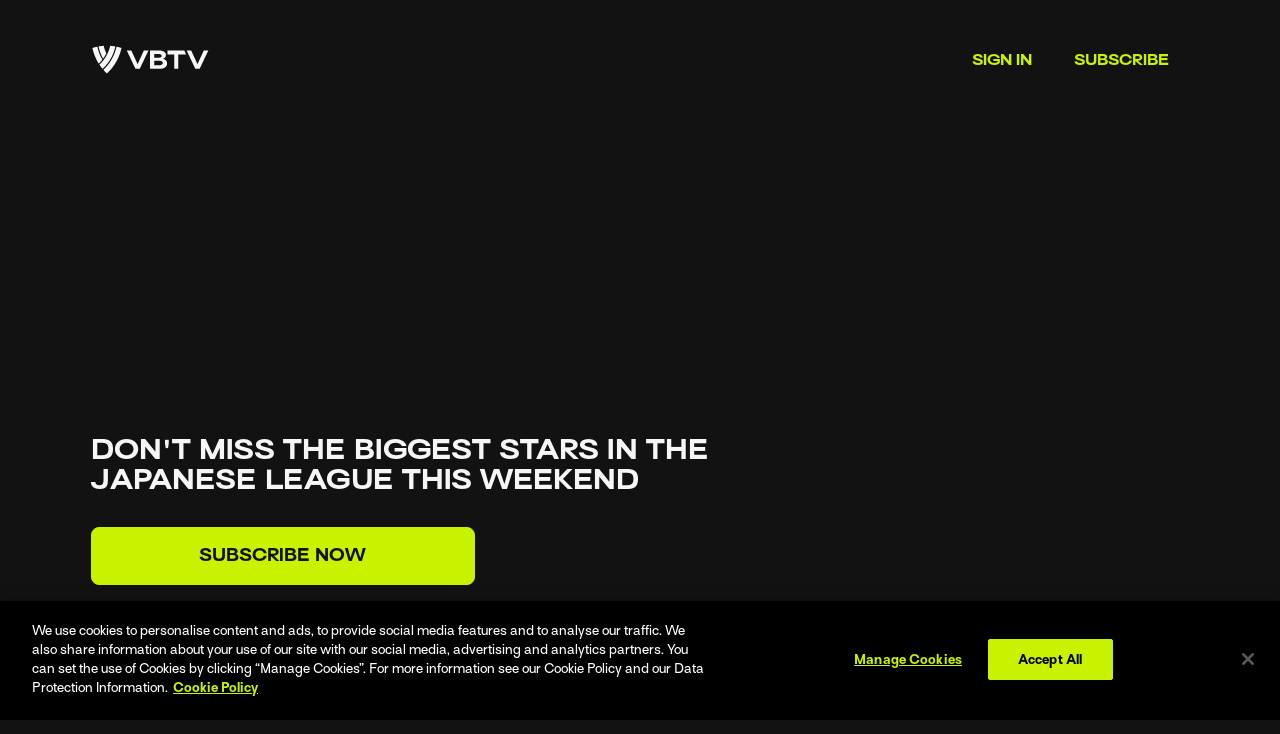

--- FILE ---
content_type: text/html; charset=utf-8
request_url: https://subscribe.volleyballworld.com/
body_size: 74101
content:
<!DOCTYPE html><!-- Last Published: Tue Jan 27 2026 10:27:19 GMT+0000 (Coordinated Universal Time) --><html data-wf-domain="subscribe.volleyballworld.com" data-wf-page="66102b23a13f66f1a57b5664" data-wf-site="66102b22a13f66f1a57b5604"><head><meta charset="utf-8"/><title>Volleyball TV - Stream all the best Volleyball | volleyballworld.com</title><meta content="Stream live and on-demand Volleyball today. Stream on all your favourite devices. Sign up now to take advantage of this great offer and get access to the Italian Men&#x27;s and Women&#x27;s League, VNL, the Beach Pro Tour, and the Volleyball World Championships." name="description"/><meta content="Volleyball TV - Stream all the best Volleyball | volleyballworld.com" property="og:title"/><meta content="Stream live and on-demand Volleyball today. Stream on all your favourite devices. Sign up now to take advantage of this great offer and get access to the Italian Men&#x27;s and Women&#x27;s League, VNL, the Beach Pro Tour, and the Volleyball World Championships." property="og:description"/><meta content="https://cdn.prod.website-files.com/64d5f29f2a82fd17a4b7e0cd/64e3cb5e20a5c9940b6fcbb4_OG.png" property="og:image"/><meta content="Volleyball TV - Stream all the best Volleyball | volleyballworld.com" property="twitter:title"/><meta content="Stream live and on-demand Volleyball today. Stream on all your favourite devices. Sign up now to take advantage of this great offer and get access to the Italian Men&#x27;s and Women&#x27;s League, VNL, the Beach Pro Tour, and the Volleyball World Championships." property="twitter:description"/><meta content="https://cdn.prod.website-files.com/64d5f29f2a82fd17a4b7e0cd/64e3cb5e20a5c9940b6fcbb4_OG.png" property="twitter:image"/><meta property="og:type" content="website"/><meta content="summary_large_image" name="twitter:card"/><meta content="width=device-width, initial-scale=1" name="viewport"/><link href="https://cdn.prod.website-files.com/66102b22a13f66f1a57b5604/css/super-secret-project-staging.shared.e51163a8a.css" rel="stylesheet" type="text/css" integrity="sha384-5RFjqKuyE7pbm91SnuaUi05pYWjG+wlhz0A+CoYuzOm3bGZKCBF5IJYjX+IaRcQ/" crossorigin="anonymous"/><script type="text/javascript">!function(o,c){var n=c.documentElement,t=" w-mod-";n.className+=t+"js",("ontouchstart"in o||o.DocumentTouch&&c instanceof DocumentTouch)&&(n.className+=t+"touch")}(window,document);</script><link href="https://cdn.prod.website-files.com/66102b22a13f66f1a57b5604/66156c2c4651043c165ee9e1_vbtv-favicon.png" rel="shortcut icon" type="image/x-icon"/><link href="https://cdn.prod.website-files.com/66102b22a13f66f1a57b5604/66156c30bed082115ebcbcfe_vbtv-webclip.png" rel="apple-touch-icon"/><link href="https://subscribe.volleyballworld.com" rel="canonical"/><script async="" src="https://www.googletagmanager.com/gtag/js?id=G-R215V1S3VM"></script><script type="text/javascript">window.dataLayer = window.dataLayer || [];function gtag(){dataLayer.push(arguments);}gtag('set', 'developer_id.dZGVlNj', true);gtag('js', new Date());gtag('config', 'G-R215V1S3VM');</script><script type="text/javascript">!function(f,b,e,v,n,t,s){if(f.fbq)return;n=f.fbq=function(){n.callMethod?n.callMethod.apply(n,arguments):n.queue.push(arguments)};if(!f._fbq)f._fbq=n;n.push=n;n.loaded=!0;n.version='2.0';n.agent='plwebflow';n.queue=[];t=b.createElement(e);t.async=!0;t.src=v;s=b.getElementsByTagName(e)[0];s.parentNode.insertBefore(t,s)}(window,document,'script','https://connect.facebook.net/en_US/fbevents.js');fbq('init', '434545134031249');fbq('track', 'PageView');</script><script>
(function(g,e,o,t,a,r,ge,tl,y,s){
g.getElementsByTagName(o)[0].insertAdjacentHTML('afterbegin','<style id="georedirect1707126862073style">body{opacity:0.0 !important;}</style>');
s=function(){g.getElementById('georedirect1707126862073style').innerHTML='body{opacity:1.0 !important;}';};
t=g.getElementsByTagName(o)[0];y=g.createElement(e);y.async=true;
y.src='https://g10498469755.co/gr?id=-NpsgA0l04E03z-4nNaq&refurl='+g.referrer+'&winurl='+encodeURIComponent(window.location);
t.parentNode.insertBefore(y,t);y.onerror=function(){s()};
georedirect1707126862073loaded=function(redirect){var to=0;if(redirect){to=5000};
setTimeout(function(){s();},to)};
})(document,'script','head');
</script>

<!-- Start VWO Async SmartCode -->
<link rel="preconnect" href="https://dev.visualwebsiteoptimizer.com" />
<script type='text/javascript' id='vwoCode'>
window._vwo_code=window._vwo_code || (function() {
var account_id=700109,
version = 1.5,
settings_tolerance=2000,
library_tolerance=2500,
use_existing_jquery=false,
is_spa=1,
hide_element='body',
hide_element_style = 'opacity:0 !important;filter:alpha(opacity=0) !important;background:none !important',
/* DO NOT EDIT BELOW THIS LINE */
f=false,w=window,d=document,vwoCodeEl=d.querySelector('#vwoCode'),code={use_existing_jquery:function(){return use_existing_jquery},library_tolerance:function(){return library_tolerance},hide_element_style:function(){return'{'+hide_element_style+'}'},finish:function(){if(!f){f=true;var e=d.getElementById('_vis_opt_path_hides');if(e)e.parentNode.removeChild(e)}},finished:function(){return f},load:function(e){var t=d.createElement('script');t.fetchPriority='high';t.src=e;t.type='text/javascript';t.onerror=function(){_vwo_code.finish()};d.getElementsByTagName('head')[0].appendChild(t)},getVersion:function(){return version},getMatchedCookies:function(e){var t=[];if(document.cookie){t=document.cookie.match(e)||[]}return t},getCombinationCookie:function(){var e=code.getMatchedCookies(/(?:^|;)\s?(_vis_opt_exp_\d+_combi=[^;$]*)/gi);e=e.map(function(e){try{var t=decodeURIComponent(e);if(!/_vis_opt_exp_\d+_combi=(?:\d+,?)+\s*$/.test(t)){return''}return t}catch(e){return''}});var i=[];e.forEach(function(e){var t=e.match(/([\d,]+)/g);t&&i.push(t.join('-'))});return i.join('|')},init:function(){if(d.URL.indexOf('__vwo_disable__')>-1)return;w.settings_timer=setTimeout(function(){_vwo_code.finish()},settings_tolerance);var e=d.currentScript,t=d.createElement('style'),i=e&&!e.async?hide_element?hide_element+'{'+hide_element_style+'}':'':code.lA=1,n=d.getElementsByTagName('head')[0];t.setAttribute('id','_vis_opt_path_hides');vwoCodeEl&&t.setAttribute('nonce',vwoCodeEl.nonce);t.setAttribute('type','text/css');if(t.styleSheet)t.styleSheet.cssText=i;else t.appendChild(d.createTextNode(i));n.appendChild(t);var o=this.getCombinationCookie();this.load('https://dev.visualwebsiteoptimizer.com/j.php?a='+account_id+'&u='+encodeURIComponent(d.URL)+'&f='+ +is_spa+'&vn='+version+(o?'&c='+o:''));return settings_timer}};w._vwo_settings_timer = code.init();return code;}());
</script>
<!-- End VWO Async SmartCode -->

<!-- OneTrust Cookies Consent Notice start for volleyballworld.com -->
<script type="text/javascript" src="https://cdn.cookielaw.org/consent/c0c1ee83-8e7e-4b36-a244-ac30f8e8a1ce/OtAutoBlock.js" ></script>
<script src="https://cdn.cookielaw.org/scripttemplates/otSDKStub.js" data-document-language="true" type="text/javascript" charset="UTF-8" data-domain-script="c0c1ee83-8e7e-4b36-a244-ac30f8e8a1ce" ></script>
<script type="text/javascript">
//function OptanonWrapper() { }
  function OptanonWrapper() {
    // Remove focus from any activeElement if it's inside the OneTrust banner.
    if (document.activeElement && document.activeElement.closest('.ot-sdk-container')) {
        document.activeElement.blur();
    }
}
</script>
<!-- OneTrust Cookies Consent Notice end for volleyballworld.com -->

<!-- Google Tag Manager -->
<script>(function(w,d,s,l,i){w[l]=w[l]||[];w[l].push({'gtm.start':
new Date().getTime(),event:'gtm.js'});var f=d.getElementsByTagName(s)[0],
j=d.createElement(s),dl=l!='dataLayer'?'&l='+l:'';j.async=true;j.src=
'https://www.googletagmanager.com/gtm.js?id='+i+dl;f.parentNode.insertBefore(j,f);
})(window,document,'script','dataLayer','GTM-M9ZVKZC');</script>
<!-- End Google Tag Manager -->

<!-- Start MS clarity snippet -->
<script type="text/javascript">
    (function(c,l,a,r,i,t,y){
        c[a]=c[a]||function(){(c[a].q=c[a].q||[]).push(arguments)};
        t=l.createElement(r);t.async=1;t.src="https://www.clarity.ms/tag/"+i;
        y=l.getElementsByTagName(r)[0];y.parentNode.insertBefore(t,y);
    })(window, document, "clarity", "script", "lk482d11js");
</script>
<!-- End MS clarity snippet -->


<!-- Keep this css code to improve the font quality-->  
<style>
  * {
  -webkit-font-smoothing: antialiased;
  -moz-osx-font-smoothing: grayscale;
  -o-font-smoothing: antialiased;
}
</style>


<!--Must be placed high in the <head> on all pages (including the redirect destination paths) -->
<script>

   // Check for key attribution parameters and store them in localStorage

   function storeAttribution() {

      var params = new URLSearchParams(window.location.search);

      var sourceData = {};

      // List of parameters to track: UTMs, Google Click ID, Facebook Click ID

      var trackParams = ['utm_source', 'utm_medium', 'utm_campaign', 'gclid', 'fbclid'];

      trackParams.forEach(function (p) {

         if (params.has(p)) {

            sourceData[p] = params.get(p);

         }

      });

      // Only update if a genuine source is found (to avoid overwriting with blank data)

      if (Object.keys(sourceData).length > 0) {

         localStorage.setItem('original_source_data', JSON.stringify(sourceData));

      }

   }

   storeAttribution();
</script><!-- Ahrefs Analytics -->
<script src="https://analytics.ahrefs.com/analytics.js" data-key="wu09IP0SghljAWLFQLB/mg" async></script>

<!-- Global Styles: Lenis + Video Layouts -->
<style>
/* ===========================
   Lenis smooth scroll
   =========================== */
html.lenis {
  height: auto;
}
.lenis.lenis-smooth {
  scroll-behavior: auto;
}
.lenis.lenis-smooth [data-lenis-prevent] {
  overscroll-behavior: contain;
}
.lenis.lenis-stopped {
  overflow: hidden;
}

/* ===========================
   Mobile/Desktop video switch
   (for different embeds: e.g. portrait vs landscape)
   =========================== */
/* Default visibility (mobile-first) */
.video-mobile { display: block; }
.video-desktop { display: none; }

/* ===========================
   Normal vs Cover switch
   (for same video, different layout)
   =========================== */
/* Default: show normal video, hide cover version (mobile-first) */
.video-normal { display: block; }
.video-cover-wrapper { display: none; }

/* Swap behavior at desktop breakpoint (adjust 992px if needed) */
@media (min-width: 992px) {
  .video-mobile { display: none; }
  .video-desktop { display: block; }

  .video-normal { display: none; }
  .video-cover-wrapper { display: block; }
}

/* ===========================
   Responsive YouTube containers
   (portrait + landscape)
   =========================== */
.yt-portrait {
  position: relative;
  width: 100%;
  max-width: 480px;     /* optional cap for mobile */
  aspect-ratio: 9 / 16; /* portrait */
  overflow: hidden;
}
.yt-portrait iframe {
  position: absolute;
  inset: 0;
  width: 100%;
  height: 100%;
}

.yt-landscape {
  position: relative;
  width: 100%;
  max-width: 1280px;    /* optional cap for desktop */
  aspect-ratio: 16 / 9; /* landscape */
  margin: 0 auto;       /* center on large screens */
  overflow: hidden;
}
.yt-landscape iframe {
  position: absolute;
  inset: 0;
  width: 100%;
  height: 100%;
}

/* Fallback if aspect-ratio unsupported */
@supports not (aspect-ratio: 1) {
  .yt-portrait { height: 0; padding-bottom: 177.78%; }
  .yt-landscape { height: 0; padding-bottom: 56.25%; }
}

/* ===========================
   Video "cover" behavior
   (cropped, like background-image: cover)
   =========================== */
/* The container defines the visible area */
.video-cover {
  position: relative;
  width: 100%;
  height: 56.25vw;      /* 16:9 default sizing */
  max-height: 80vh;     /* optional: cap on very wide screens */
  margin: 0 auto;
  overflow: hidden;     /* crop overflow like object-fit: cover */
}

/* Make the iframe behave like object-fit: cover */
.video-cover iframe {
  position: absolute;
  top: 50%;
  left: 50%;
  transform: translate(-50%, -50%);
  /* start by filling height, then widen if needed */
  width: 177.78vh;      /* 100vh * 16/9 — ensures no letterbox on tall viewports */
  height: 100%;
  min-width: 100%;
  min-height: 100%;
  pointer-events: auto;
}

/* When the container is much wider than 16:9, switch to width fill */
@media (min-aspect-ratio: 16/9) {
  .video-cover { height: 56.25vw; }      /* 9/16 of width */
  .video-cover iframe {
    width: 100%;
    height: 56.25vw;                     /* match container */
  }
}

/* When the container is taller than 16:9, fill by height (crop sides) */
@media (max-aspect-ratio: 16/9) {
  .video-cover { height: 100vh; }        /* or any target height */
  .video-cover iframe {
    height: 100vh;
    width: 177.78vh;                     /* 16/9 of height */
  }
}
</style>
</head><body><div class="page-wrapper"><div class="global-styles w-embed"><style>

/* Set color style to inherit */
.inherit-color * {
    color: inherit;
}

/* Focus state style for keyboard navigation for the focusable elements */
*[tabindex]:focus-visible,
  input[type="file"]:focus-visible {
   outline: 0.125rem solid #4d65ff;
   outline-offset: 0.125rem;
}

/* Get rid of top margin on first element in any rich text element */
.w-richtext > :not(div):first-child, .w-richtext > div:first-child > :first-child {
  margin-top: 0 !important;
}

/* Get rid of bottom margin on last element in any rich text element */
.w-richtext>:last-child, .w-richtext ol li:last-child, .w-richtext ul li:last-child {
	margin-bottom: 0 !important;
}

/* Prevent all click and hover interaction with an element */
.pointer-events-off {
	pointer-events: none;
}

/* Enables all click and hover interaction with an element */
.pointer-events-on {
  pointer-events: auto;
}

/* Create a class of .div-square which maintains a 1:1 dimension of a div */
.div-square::after {
	content: "";
	display: block;
	padding-bottom: 100%;
}

/* Make sure containers never lose their center alignment */
.container-medium,.container-small, .container-large {
	margin-right: auto !important;
  margin-left: auto !important;
}

/* 
Make the following elements inherit typography styles from the parent and not have hardcoded values. 
Important: You will not be able to style for example "All Links" in Designer with this CSS applied.
Uncomment this CSS to use it in the project. Leave this message for future hand-off.
*/
/*
a,
.w-input,
.w-select,
.w-tab-link,
.w-nav-link,
.w-dropdown-btn,
.w-dropdown-toggle,
.w-dropdown-link {
  color: inherit;
  text-decoration: inherit;
  font-size: inherit;
}
*/

/* Apply "..." after 3 lines of text */
.text-style-3lines {
	display: -webkit-box;
	overflow: hidden;
	-webkit-line-clamp: 3;
	-webkit-box-orient: vertical;
}

/* Apply "..." after 2 lines of text */
.text-style-2lines {
	display: -webkit-box;
	overflow: hidden;
	-webkit-line-clamp: 2;
	-webkit-box-orient: vertical;
}

/* Adds inline flex display */
.display-inlineflex {
  display: inline-flex;
}

/* These classes are never overwritten */
.hide {
  display: none !important;
}

@media screen and (max-width: 991px) {
    .hide, .hide-tablet {
        display: none !important;
    }
}
  @media screen and (max-width: 767px) {
    .hide-mobile-landscape{
      display: none !important;
    }
}
  @media screen and (max-width: 479px) {
    .hide-mobile{
      display: none !important;
    }
}
 
.margin-0 {
  margin: 0rem !important;
}
  
.padding-0 {
  padding: 0rem !important;
}

.spacing-clean {
padding: 0rem !important;
margin: 0rem !important;
}

.margin-top {
  margin-right: 0rem !important;
  margin-bottom: 0rem !important;
  margin-left: 0rem !important;
}

.padding-top {
  padding-right: 0rem !important;
  padding-bottom: 0rem !important;
  padding-left: 0rem !important;
}
  
.margin-right {
  margin-top: 0rem !important;
  margin-bottom: 0rem !important;
  margin-left: 0rem !important;
}

.padding-right {
  padding-top: 0rem !important;
  padding-bottom: 0rem !important;
  padding-left: 0rem !important;
}

.margin-bottom {
  margin-top: 0rem !important;
  margin-right: 0rem !important;
  margin-left: 0rem !important;
}

.padding-bottom {
  padding-top: 0rem !important;
  padding-right: 0rem !important;
  padding-left: 0rem !important;
}

.margin-left {
  margin-top: 0rem !important;
  margin-right: 0rem !important;
  margin-bottom: 0rem !important;
}
  
.padding-left {
  padding-top: 0rem !important;
  padding-right: 0rem !important;
  padding-bottom: 0rem !important;
}
  
.margin-horizontal {
  margin-top: 0rem !important;
  margin-bottom: 0rem !important;
}

.padding-horizontal {
  padding-top: 0rem !important;
  padding-bottom: 0rem !important;
}

.margin-vertical {
  margin-right: 0rem !important;
  margin-left: 0rem !important;
}
  
.padding-vertical {
  padding-right: 0rem !important;
  padding-left: 0rem !important;
}

/* Apply "..." at 100% width */
.truncate-width { 
		width: 100%; 
    white-space: nowrap; 
    overflow: hidden; 
    text-overflow: ellipsis; 
}
/* Removes native scrollbar */
.no-scrollbar {
    -ms-overflow-style: none;
    overflow: -moz-scrollbars-none; 
}

.no-scrollbar::-webkit-scrollbar {
    display: none;
}

</style></div><main class="main-wrapper"><div data-animation="default" class="navbar2_component w-nav" data-easing2="ease" fs-scrolldisable-element="smart-nav" data-easing="ease" data-collapse="none" data-w-id="3e262582-1c5d-ce24-f4c9-33fe79a6a355" role="banner" data-duration="400"><div class="navbar2_container"><a href="#" class="navbar2_logo-link w-nav-brand"><div class="logo-embed w-embed"><svg width="120" height="32" viewBox="0 0 120 32" fill="none" xmlns="http://www.w3.org/2000/svg">
<g clip-path="url(#clip0_10261_75292)">
<path d="M88.3524 10.58V24.8567H84.2235V10.58H77.4536V6.41192H94.2909L96.1357 10.58H88.3534H88.3524ZM45.4681 24.8305L36.7188 6.40991H41.2759L47.6024 20.1769L53.929 6.40991H58.4861L49.7367 24.8305H45.4711H45.4681ZM60.1077 24.8305V6.40991H68.3001C72.7598 6.40991 75.9597 7.88875 75.9597 11.1601C75.9597 12.9295 74.699 14.4324 72.8332 14.7954C75.3535 15.2075 77.1229 17.1227 77.1229 19.4008C77.1229 22.8913 74.1662 24.8305 69.415 24.8305H60.1077ZM64.2044 13.778H67.6708C70.2163 13.778 71.6941 13.1717 71.6941 11.9362C71.6941 10.7007 70.4576 9.92454 67.9613 9.92454H64.2044V13.778ZM64.2044 21.3159H68.3976C70.9914 21.3159 72.8573 20.6373 72.8573 18.9886C72.8573 17.3398 71.0879 16.6371 68.2519 16.6371H64.2044V21.3149V21.3159ZM96.58 6.40991H101.142L107.476 20.194L113.81 6.40991H118.373L109.612 24.8537H105.34L96.58 6.40991Z" fill="currentColor"/>
<path d="M26.5035 2.65481C24.7472 11.2081 20.3419 19.3875 13.3096 25.7593C14.4527 27.0612 15.6631 28.3007 16.9358 29.4699C25.3444 21.747 29.7206 12.3381 31.4869 3.97883C29.8633 3.45003 28.2005 3.00567 26.5035 2.65481ZM25.3353 2.42861C23.6544 2.12601 21.9393 1.91388 20.2011 1.79526C18.4649 9.68406 14.4265 15.9875 9.40994 20.6763C10.3761 22.126 11.4196 23.5184 12.5325 24.8504C18.5836 19.3895 23.4584 11.6163 25.3364 2.42861H25.3353ZM12.3736 15.6879C10.0041 11.6545 8.31715 7.26122 7.37114 2.65381C5.67414 3.00467 4.01133 3.45003 2.38672 3.97782C3.58708 9.63782 5.76864 14.9268 8.74844 19.6539C9.86435 18.6626 11.6609 16.6248 12.3736 15.6879ZM16.2753 9.46691C15.1272 7.02095 14.2556 4.45033 13.6745 1.79425C11.9363 1.91388 10.2212 2.125 8.53933 2.42761C9.42703 6.73745 10.9823 10.8553 13.1538 14.6524C14.3471 13.0087 15.3896 11.2735 16.2743 9.46591L16.2753 9.46691Z" fill="currentColor"/>
</g>
<defs>
<clipPath id="clip0_10261_75292">
<rect width="120" height="32" fill="currentColor"/>
</clipPath>
</defs>
</svg></div></a><article id="w-node-_3e262582-1c5d-ce24-f4c9-33fe79a6a359-a57b5664" class="navbar2_button-wrapper"><a href="https://tv.volleyballworld.com" target="_blank" class="button is-navbar2-button w-button">SIGN IN</a><a id="subscribe-navigation" href="#" class="button is-navbar2-button btn-subscribe w-button cta-subscribe">SUBSCRIBE</a><div class="navbar2_menu-button w-nav-button"><div class="menu-icon2"><div class="menu-icon2_line-top"></div><div class="menu-icon2_line-middle"><div class="menu-icon_line-middle-inner"></div></div><div class="menu-icon2_line-bottom"></div></div></div></article></div></div><header class="section_header5"><div class="padding-global banner-padding"><div class="container-large"><div data-delay="4000" data-animation="slide" class="sliderhero_component w-slider" data-autoplay="false" data-easing="ease" data-hide-arrows="true" data-disable-swipe="false" data-autoplay-limit="0" data-nav-spacing="3" data-duration="600" data-infinite="true"><div id="slider-tv1" class="sliderhero_mask w-slider-mask"><div id="wch" class="sliderhero_slide w-slide"><div class="header5_content"><div class="padding-section-large hero-content-section"><div class="max-width-medium"><div class="margin-bottom margin-small"><h1 class="heading-style-h1">Follow the Stars : Beach World Championship 2025 in Adelaide</h1></div><div class="margin-top margin-medium"><a href="#" class="button hero-cta w-button cta-banner">SUBSCRIBE NOW</a></div></div></div></div><div class="header5_background-image-wrapper"><div class="video-desktop w-embed w-iframe"><!-- Desktop container with any height you need -->
<div class="video-cover">
  <iframe
    src="https://www.youtube.com/embed/6c9vM0JlUbI?autoplay=1&mute=1&controls=0&rel=0&loop=1&playlist=6c9vM0JlUbI"
    title="Desktop video"
    allow="autoplay; encrypted-media; picture-in-picture; fullscreen"
    frameborder="0"
    allowfullscreen>
  </iframe>
</div></div><div class="video-mobile w-embed w-iframe"><div class="yt-portrait">
  <iframe
    src="https://www.youtube.com/embed/0Tg_TbSbptc?autoplay=1&mute=1&playsinline=1&controls=0&rel=0&loop=1&playlist=0Tg_TbSbptc"
    title="Video"
    frameborder="0"
    allow="autoplay; encrypted-media; picture-in-picture; fullscreen"
    allowfullscreen>
  </iframe>
</div></div></div></div><div id="wch" class="sliderhero_slide w-slide"><div class="header5_content"><div class="padding-section-large hero-content-section"><div class="max-width-medium"><div class="margin-bottom margin-small"><h1 class="heading-style-h1">Watch the stars light up the World Championships!</h1></div><div class="margin-top margin-medium"><a href="#" class="button hero-cta w-button cta-banner">GET READY!</a></div></div></div></div><div class="header5_background-image-wrapper"><img src="https://cdn.prod.website-files.com/66102b22a13f66f1a57b5604/6896284d3b54e3bbde3a53e9_AUG%E2%80%9925%20-%20Edit1_WCH%20Men%20%26%20Women%20-%20TV1.avif" loading="eager" sizes="(max-width: 1920px) 100vw, 1920px" srcset="https://cdn.prod.website-files.com/66102b22a13f66f1a57b5604/6896284d3b54e3bbde3a53e9_AUG%E2%80%9925%20-%20Edit1_WCH%20Men%20%26%20Women%20-%20TV1-p-500.avif 500w, https://cdn.prod.website-files.com/66102b22a13f66f1a57b5604/6896284d3b54e3bbde3a53e9_AUG%E2%80%9925%20-%20Edit1_WCH%20Men%20%26%20Women%20-%20TV1-p-800.avif 800w, https://cdn.prod.website-files.com/66102b22a13f66f1a57b5604/6896284d3b54e3bbde3a53e9_AUG%E2%80%9925%20-%20Edit1_WCH%20Men%20%26%20Women%20-%20TV1-p-1080.avif 1080w, https://cdn.prod.website-files.com/66102b22a13f66f1a57b5604/6896284d3b54e3bbde3a53e9_AUG%E2%80%9925%20-%20Edit1_WCH%20Men%20%26%20Women%20-%20TV1.avif 1920w" alt="" class="header5_background"/></div></div><div id="bpt" class="sliderhero_slide w-slide"><div class="header5_content"><div class="padding-section-large hero-content-section"><div class="max-width-medium"><div class="margin-bottom margin-small"><h1 class="heading-style-h1">Feel the thrill of the BPT 2025 in Montreal, Canada.</h1></div><div class="margin-top margin-medium"><a href="#" class="button hero-cta w-button cta-banner">WATCH NOW!</a></div></div></div></div><div class="header5_background-image-wrapper"><img src="https://cdn.prod.website-files.com/66102b22a13f66f1a57b5604/685ea827e29bd67a73c44b79_01_Beach%20Pro%20Tour%20-%20tv1.avif" loading="eager" sizes="(max-width: 1680px) 100vw, 1680px" srcset="https://cdn.prod.website-files.com/66102b22a13f66f1a57b5604/685ea827e29bd67a73c44b79_01_Beach%20Pro%20Tour%20-%20tv1-p-500.avif 500w, https://cdn.prod.website-files.com/66102b22a13f66f1a57b5604/685ea827e29bd67a73c44b79_01_Beach%20Pro%20Tour%20-%20tv1-p-800.avif 800w, https://cdn.prod.website-files.com/66102b22a13f66f1a57b5604/685ea827e29bd67a73c44b79_01_Beach%20Pro%20Tour%20-%20tv1-p-1080.avif 1080w, https://cdn.prod.website-files.com/66102b22a13f66f1a57b5604/685ea827e29bd67a73c44b79_01_Beach%20Pro%20Tour%20-%20tv1.avif 1680w" alt="" class="header5_background"/></div></div><div id="gabi" class="sliderhero_slide w-slide"><div class="header5_content"><div class="padding-section-large hero-content-section"><div class="max-width-medium"><div class="margin-bottom margin-small"><h1 class="heading-style-h1">Discover the woman behind the jersey.</h1></div><div class="margin-top margin-medium"><a id="subscribe-banner" href="#" class="button hero-cta w-button cta-banner">STREAM NOW!</a></div></div></div></div><div class="header5_background-image-wrapper"><img src="https://cdn.prod.website-files.com/66102b22a13f66f1a57b5604/682e0e5b338d0e111fffb0e9_gabi%20docu%20series%20v2.avif" loading="eager" sizes="(max-width: 1920px) 100vw, 1920px" srcset="https://cdn.prod.website-files.com/66102b22a13f66f1a57b5604/682e0e5b338d0e111fffb0e9_gabi%20docu%20series%20v2-p-500.avif 500w, https://cdn.prod.website-files.com/66102b22a13f66f1a57b5604/682e0e5b338d0e111fffb0e9_gabi%20docu%20series%20v2-p-800.avif 800w, https://cdn.prod.website-files.com/66102b22a13f66f1a57b5604/682e0e5b338d0e111fffb0e9_gabi%20docu%20series%20v2-p-1080.avif 1080w, https://cdn.prod.website-files.com/66102b22a13f66f1a57b5604/682e0e5b338d0e111fffb0e9_gabi%20docu%20series%20v2.avif 1920w" alt="" class="header5_background"/></div></div><div id="vnl" class="sliderhero_slide w-slide"><div class="header5_content"><div class="padding-section-large hero-content-section"><div class="max-width-medium"><div class="margin-bottom margin-small"><h1 class="heading-style-h1">The Road to VNL 2025 Victory was tough but they made it!</h1></div><div class="margin-top margin-medium"><a id="subscribe-banner" href="#" class="button hero-cta w-button cta-banner">WATCH IT AGAIN</a></div></div></div></div><div class="header5_background-image-wrapper"><img src="https://cdn.prod.website-files.com/66102b22a13f66f1a57b5604/6866048e6ed5b10a52fad6e8_VNL%202025%20-%20TV1.avif" loading="eager" sizes="(max-width: 1920px) 100vw, 1920px" srcset="https://cdn.prod.website-files.com/66102b22a13f66f1a57b5604/6866048e6ed5b10a52fad6e8_VNL%202025%20-%20TV1-p-500.avif 500w, https://cdn.prod.website-files.com/66102b22a13f66f1a57b5604/6866048e6ed5b10a52fad6e8_VNL%202025%20-%20TV1-p-800.avif 800w, https://cdn.prod.website-files.com/66102b22a13f66f1a57b5604/6866048e6ed5b10a52fad6e8_VNL%202025%20-%20TV1-p-1080.avif 1080w, https://cdn.prod.website-files.com/66102b22a13f66f1a57b5604/6866048e6ed5b10a52fad6e8_VNL%202025%20-%20TV1.avif 1920w" alt="" class="header5_background"/></div></div><div id="vnl-m" class="sliderhero_slide w-slide"><div class="header5_content"><div class="padding-section-large hero-content-section"><div class="max-width-medium"><div class="margin-bottom margin-small"><h1 class="heading-style-h1">Don’t miss the VNL men’s finals!</h1></div><div class="margin-top margin-medium"><a id="subscribe-banner" href="#" class="button hero-cta w-button cta-banner">WATCH NOW!</a></div></div></div></div><div class="header5_background-image-wrapper"><img src="https://cdn.prod.website-files.com/66102b22a13f66f1a57b5604/688e1a47ed5de26a2b2686f0_edit%202%20JUL%E2%80%9925%20-%20VNL%20M%20-%20Finals%20-%20ROW.avif" loading="eager" sizes="(max-width: 1920px) 100vw, 1920px" srcset="https://cdn.prod.website-files.com/66102b22a13f66f1a57b5604/688e1a47ed5de26a2b2686f0_edit%202%20JUL%E2%80%9925%20-%20VNL%20M%20-%20Finals%20-%20ROW-p-500.avif 500w, https://cdn.prod.website-files.com/66102b22a13f66f1a57b5604/688e1a47ed5de26a2b2686f0_edit%202%20JUL%E2%80%9925%20-%20VNL%20M%20-%20Finals%20-%20ROW-p-800.avif 800w, https://cdn.prod.website-files.com/66102b22a13f66f1a57b5604/688e1a47ed5de26a2b2686f0_edit%202%20JUL%E2%80%9925%20-%20VNL%20M%20-%20Finals%20-%20ROW-p-1080.avif 1080w, https://cdn.prod.website-files.com/66102b22a13f66f1a57b5604/688e1a47ed5de26a2b2686f0_edit%202%20JUL%E2%80%9925%20-%20VNL%20M%20-%20Finals%20-%20ROW-p-1600.avif 1600w, https://cdn.prod.website-files.com/66102b22a13f66f1a57b5604/688e1a47ed5de26a2b2686f0_edit%202%20JUL%E2%80%9925%20-%20VNL%20M%20-%20Finals%20-%20ROW.avif 1920w" alt="" class="header5_background"/></div></div><div id="vnl-wm" class="sliderhero_slide w-slide"><div class="header5_content"><div class="padding-section-large hero-content-section"><div class="max-width-medium"><div class="margin-bottom margin-small"><h1 class="heading-style-h1">A Champion is Crowned - A Victory to Remember!</h1></div><div class="margin-top margin-medium"><a id="subscribe-banner" href="#" class="button hero-cta w-button cta-banner">REPLAY THE MOMENT!</a></div></div></div></div><div class="header5_background-image-wrapper"><img src="https://cdn.prod.website-files.com/66102b22a13f66f1a57b5604/688b4b719af5b75944e60929_JUL%2725%20-%20WM%20VNL%20Champion.avif" loading="eager" sizes="(max-width: 1920px) 100vw, 1920px" srcset="https://cdn.prod.website-files.com/66102b22a13f66f1a57b5604/688b4b719af5b75944e60929_JUL%2725%20-%20WM%20VNL%20Champion-p-500.avif 500w, https://cdn.prod.website-files.com/66102b22a13f66f1a57b5604/688b4b719af5b75944e60929_JUL%2725%20-%20WM%20VNL%20Champion-p-800.avif 800w, https://cdn.prod.website-files.com/66102b22a13f66f1a57b5604/688b4b719af5b75944e60929_JUL%2725%20-%20WM%20VNL%20Champion-p-1080.avif 1080w, https://cdn.prod.website-files.com/66102b22a13f66f1a57b5604/688b4b719af5b75944e60929_JUL%2725%20-%20WM%20VNL%20Champion.avif 1920w" alt="" class="header5_background"/></div></div><div id="brotherhood-of-the-court" class="sliderhero_slide w-slide"><div class="header5_content"><div class="padding-section-large hero-content-section"><div class="max-width-medium"><div class="margin-bottom margin-small"><h1 class="heading-style-h1">Brotherhood of the Court: Dreams, Glory &amp; Legacy</h1></div><div class="margin-top margin-medium"><a href="#" class="button hero-cta w-button cta-banner">STREAM NOW!</a></div></div></div></div><div class="header5_background-image-wrapper"><img src="https://cdn.prod.website-files.com/66102b22a13f66f1a57b5604/685408c3a33f2eb8f7237a06_docuseries%20-%20slovanian.avif" loading="eager" sizes="(max-width: 1920px) 100vw, 1920px" srcset="https://cdn.prod.website-files.com/66102b22a13f66f1a57b5604/685408c3a33f2eb8f7237a06_docuseries%20-%20slovanian-p-500.avif 500w, https://cdn.prod.website-files.com/66102b22a13f66f1a57b5604/685408c3a33f2eb8f7237a06_docuseries%20-%20slovanian-p-800.avif 800w, https://cdn.prod.website-files.com/66102b22a13f66f1a57b5604/685408c3a33f2eb8f7237a06_docuseries%20-%20slovanian-p-1080.avif 1080w, https://cdn.prod.website-files.com/66102b22a13f66f1a57b5604/685408c3a33f2eb8f7237a06_docuseries%20-%20slovanian.avif 1920w" alt="" class="header5_background"/></div></div><div id="avc-women-nations-cup" class="sliderhero_slide w-slide"><div class="header5_content"><div class="padding-section-large hero-content-section"><div class="max-width-medium"><div class="margin-bottom margin-small"><h1 class="heading-style-h1"><strong>Watch Asia&#x27;s Elite Women&#x27;s Volleyball Teams Clash for the AVC Cup</strong></h1></div><div class="margin-top margin-medium"><a href="#" class="button hero-cta w-button cta-banner">STREAM NOW!</a></div></div></div></div><div class="header5_background-image-wrapper"><img src="https://cdn.prod.website-files.com/66102b22a13f66f1a57b5604/6842d4ee4343d9719dcf7034_04_JUN%E2%80%9925%20-%20AVC%20Nation%20League%20Women.avif" loading="eager" sizes="(max-width: 1920px) 100vw, 1920px" srcset="https://cdn.prod.website-files.com/66102b22a13f66f1a57b5604/6842d4ee4343d9719dcf7034_04_JUN%E2%80%9925%20-%20AVC%20Nation%20League%20Women-p-500.avif 500w, https://cdn.prod.website-files.com/66102b22a13f66f1a57b5604/6842d4ee4343d9719dcf7034_04_JUN%E2%80%9925%20-%20AVC%20Nation%20League%20Women-p-800.avif 800w, https://cdn.prod.website-files.com/66102b22a13f66f1a57b5604/6842d4ee4343d9719dcf7034_04_JUN%E2%80%9925%20-%20AVC%20Nation%20League%20Women-p-1080.avif 1080w, https://cdn.prod.website-files.com/66102b22a13f66f1a57b5604/6842d4ee4343d9719dcf7034_04_JUN%E2%80%9925%20-%20AVC%20Nation%20League%20Women.avif 1920w" alt="" class="header5_background"/></div></div><div id="avc-men-nations-cup" class="sliderhero_slide w-slide"><div class="header5_content"><div class="padding-section-large hero-content-section"><div class="max-width-medium"><div class="margin-bottom margin-small"><h1 class="heading-style-h1"><strong>Volleyball’s 12 powerhouse nations clash for a chance at next year’s championship.</strong></h1></div><div class="margin-top margin-medium"><a href="#" class="button hero-cta w-button cta-banner">STREAM NOW!</a></div></div></div></div><div class="header5_background-image-wrapper"><img src="https://cdn.prod.website-files.com/66102b22a13f66f1a57b5604/684c0eea2cbfed61d5d9d1e2_01_JUN%E2%80%9925%20-%20AVC%20Nations%20League%20Men%202025%20-%20tv1.avif" loading="eager" sizes="(max-width: 1920px) 100vw, 1920px" srcset="https://cdn.prod.website-files.com/66102b22a13f66f1a57b5604/684c0eea2cbfed61d5d9d1e2_01_JUN%E2%80%9925%20-%20AVC%20Nations%20League%20Men%202025%20-%20tv1-p-500.avif 500w, https://cdn.prod.website-files.com/66102b22a13f66f1a57b5604/684c0eea2cbfed61d5d9d1e2_01_JUN%E2%80%9925%20-%20AVC%20Nations%20League%20Men%202025%20-%20tv1-p-800.avif 800w, https://cdn.prod.website-files.com/66102b22a13f66f1a57b5604/684c0eea2cbfed61d5d9d1e2_01_JUN%E2%80%9925%20-%20AVC%20Nations%20League%20Men%202025%20-%20tv1-p-1080.avif 1080w, https://cdn.prod.website-files.com/66102b22a13f66f1a57b5604/684c0eea2cbfed61d5d9d1e2_01_JUN%E2%80%9925%20-%20AVC%20Nations%20League%20Men%202025%20-%20tv1.avif 1920w" alt="" class="header5_background"/></div></div><div id="avc-men-champions-league" class="sliderhero_slide w-slide"><div class="header5_content"><div class="padding-section-large hero-content-section"><div class="max-width-medium"><div class="margin-bottom margin-small"><h1 class="heading-style-h1">Asia’s Best Men’s Volleyball League</h1></div><div class="margin-top margin-medium"><a href="#" class="button hero-cta w-button cta-banner">REPLAY THE MOMENT!</a></div></div></div></div><div class="header5_background-image-wrapper"><img src="https://cdn.prod.website-files.com/66102b22a13f66f1a57b5604/684c0eea8ff22a3ad777c3fa_LDP%20MAY%E2%80%9925%20-%20AVC%20MEN%20cpm.avif" loading="eager" sizes="(max-width: 1920px) 100vw, 1920px" srcset="https://cdn.prod.website-files.com/66102b22a13f66f1a57b5604/684c0eea8ff22a3ad777c3fa_LDP%20MAY%E2%80%9925%20-%20AVC%20MEN%20cpm-p-500.avif 500w, https://cdn.prod.website-files.com/66102b22a13f66f1a57b5604/684c0eea8ff22a3ad777c3fa_LDP%20MAY%E2%80%9925%20-%20AVC%20MEN%20cpm-p-800.avif 800w, https://cdn.prod.website-files.com/66102b22a13f66f1a57b5604/684c0eea8ff22a3ad777c3fa_LDP%20MAY%E2%80%9925%20-%20AVC%20MEN%20cpm-p-1080.avif 1080w, https://cdn.prod.website-files.com/66102b22a13f66f1a57b5604/684c0eea8ff22a3ad777c3fa_LDP%20MAY%E2%80%9925%20-%20AVC%20MEN%20cpm.avif 1920w" alt="" class="header5_background"/></div></div><div id="sv-league" class="sliderhero_slide w-slide"><div class="header5_content"><div class="padding-section-large hero-content-section"><div class="max-width-medium"><div class="margin-bottom margin-small"><h1 class="heading-style-h1">Power, Speed, and Intensity Unleashed! Watch the SV LEAGUE Playoff Now!</h1></div><div class="margin-top margin-medium"><a href="#" class="button hero-cta w-button cta-banner">REPLAY THE MOMENT!</a></div></div></div></div><div class="header5_background-image-wrapper"><img src="https://cdn.prod.website-files.com/66102b22a13f66f1a57b5604/67f8ddf7526f87ed0ea17eec_LDP%20APR%2725%20SV%20League%20New.avif" loading="eager" sizes="(max-width: 7000px) 100vw, 7000px" srcset="https://cdn.prod.website-files.com/66102b22a13f66f1a57b5604/67f8ddf7526f87ed0ea17eec_LDP%20APR%2725%20SV%20League%20New-p-500.jpg 500w, https://cdn.prod.website-files.com/66102b22a13f66f1a57b5604/67f8ddf7526f87ed0ea17eec_LDP%20APR%2725%20SV%20League%20New-p-800.jpg 800w, https://cdn.prod.website-files.com/66102b22a13f66f1a57b5604/67f8ddf7526f87ed0ea17eec_LDP%20APR%2725%20SV%20League%20New-p-1080.jpg 1080w, https://cdn.prod.website-files.com/66102b22a13f66f1a57b5604/67f8ddf7526f87ed0ea17eec_LDP%20APR%2725%20SV%20League%20New-p-1600.jpg 1600w, https://cdn.prod.website-files.com/66102b22a13f66f1a57b5604/67f8ddf7526f87ed0ea17eec_LDP%20APR%2725%20SV%20League%20New-p-2000.jpg 2000w, https://cdn.prod.website-files.com/66102b22a13f66f1a57b5604/67f8ddf7526f87ed0ea17eec_LDP%20APR%2725%20SV%20League%20New.avif 7000w" alt="" class="header5_background"/></div></div><div id="avc-women-champions-league" class="sliderhero_slide w-slide"><div class="header5_content"><div class="padding-section-large hero-content-section"><div class="max-width-medium"><div class="margin-bottom margin-small"><h1 class="heading-style-h1">Asia’s Finest Take the Court. Elite talent. Fierce rivalries. All in one place</h1></div><div class="margin-top margin-medium"><a href="#" class="button hero-cta w-button cta-banner">REPLAY THE MOMENT!</a></div></div></div></div><div class="header5_background-image-wrapper"><img src="https://cdn.prod.website-files.com/66102b22a13f66f1a57b5604/68023b389fc775b7118ca2d6_LDP%20APR%E2%80%9925%20-%20AVC%20%20Women%20ROW_.avif" loading="eager" sizes="(max-width: 1920px) 100vw, 1920px" srcset="https://cdn.prod.website-files.com/66102b22a13f66f1a57b5604/68023b389fc775b7118ca2d6_LDP%20APR%E2%80%9925%20-%20AVC%20%20Women%20ROW_-p-500.avif 500w, https://cdn.prod.website-files.com/66102b22a13f66f1a57b5604/68023b389fc775b7118ca2d6_LDP%20APR%E2%80%9925%20-%20AVC%20%20Women%20ROW_-p-800.avif 800w, https://cdn.prod.website-files.com/66102b22a13f66f1a57b5604/68023b389fc775b7118ca2d6_LDP%20APR%E2%80%9925%20-%20AVC%20%20Women%20ROW_-p-1080.avif 1080w, https://cdn.prod.website-files.com/66102b22a13f66f1a57b5604/68023b389fc775b7118ca2d6_LDP%20APR%E2%80%9925%20-%20AVC%20%20Women%20ROW_.avif 1920w" alt="" class="header5_background"/></div></div><div id="superlega" class="sliderhero_slide w-slide"><div class="header5_content"><div class="padding-section-large hero-content-section"><div class="max-width-medium hero-content"><div class="margin-bottom margin-small"><h1 class="heading-style-h1">The League May Be Over, But the Moments Live On – Relive the Action Now!</h1></div><p class="text-size-medium text-color-secondary"></p><div class="margin-top margin-medium"><a href="#" class="button hero-cta w-button cta-banner">REPLAY THE MOMENT!</a></div></div></div></div><div class="header5_background-image-wrapper"><img src="https://cdn.prod.website-files.com/66102b22a13f66f1a57b5604/68233a5cd434940a166aff0e_LDP%20FEB%E2%80%9925%20edit%201%20-%20Superlega%20-%20Eye%20Guide%20-%20ROW.avif" loading="eager" sizes="(max-width: 1920px) 100vw, 1920px" srcset="https://cdn.prod.website-files.com/66102b22a13f66f1a57b5604/68233a5cd434940a166aff0e_LDP%20FEB%E2%80%9925%20edit%201%20-%20Superlega%20-%20Eye%20Guide%20-%20ROW-p-500.avif 500w, https://cdn.prod.website-files.com/66102b22a13f66f1a57b5604/68233a5cd434940a166aff0e_LDP%20FEB%E2%80%9925%20edit%201%20-%20Superlega%20-%20Eye%20Guide%20-%20ROW-p-800.avif 800w, https://cdn.prod.website-files.com/66102b22a13f66f1a57b5604/68233a5cd434940a166aff0e_LDP%20FEB%E2%80%9925%20edit%201%20-%20Superlega%20-%20Eye%20Guide%20-%20ROW-p-1080.avif 1080w, https://cdn.prod.website-files.com/66102b22a13f66f1a57b5604/68233a5cd434940a166aff0e_LDP%20FEB%E2%80%9925%20edit%201%20-%20Superlega%20-%20Eye%20Guide%20-%20ROW.avif 1920w" alt="" class="header5_background"/></div></div><div id="plusliga-tauron-liga" class="sliderhero_slide w-slide"><div class="header5_content"><div class="padding-section-large hero-content-section"><div class="max-width-medium hero-content"><div class="margin-bottom margin-small"><h1 class="heading-style-h1">Experience Poland’s Finest Volleyball – Watch the Best Teams Battle Live!</h1></div><p class="text-size-medium text-color-secondary"></p><div class="margin-top margin-medium"><a href="#" class="button hero-cta w-button cta-banner">REPLAY THE MOMENT!</a></div></div></div></div><div class="header5_background-image-wrapper"><img src="https://cdn.prod.website-files.com/66102b22a13f66f1a57b5604/6710bcee3ff4a5f723d8d5cb_03_OCT%E2%80%9924%20POLAND%20LEAGUE%20-%20PLUSLIGA%20%26%20Tauron.webp" loading="eager" sizes="(max-width: 1920px) 100vw, 1920px" srcset="https://cdn.prod.website-files.com/66102b22a13f66f1a57b5604/6710bcee3ff4a5f723d8d5cb_03_OCT%E2%80%9924%20POLAND%20LEAGUE%20-%20PLUSLIGA%20%26%20Tauron-p-500.webp 500w, https://cdn.prod.website-files.com/66102b22a13f66f1a57b5604/6710bcee3ff4a5f723d8d5cb_03_OCT%E2%80%9924%20POLAND%20LEAGUE%20-%20PLUSLIGA%20%26%20Tauron-p-800.webp 800w, https://cdn.prod.website-files.com/66102b22a13f66f1a57b5604/6710bcee3ff4a5f723d8d5cb_03_OCT%E2%80%9924%20POLAND%20LEAGUE%20-%20PLUSLIGA%20%26%20Tauron-p-1080.webp 1080w, https://cdn.prod.website-files.com/66102b22a13f66f1a57b5604/6710bcee3ff4a5f723d8d5cb_03_OCT%E2%80%9924%20POLAND%20LEAGUE%20-%20PLUSLIGA%20%26%20Tauron-p-1600.webp 1600w, https://cdn.prod.website-files.com/66102b22a13f66f1a57b5604/6710bcee3ff4a5f723d8d5cb_03_OCT%E2%80%9924%20POLAND%20LEAGUE%20-%20PLUSLIGA%20%26%20Tauron.webp 1920w" alt="" class="header5_background"/></div></div><div id="lvf" class="sliderhero_slide w-slide"><div class="header5_content"><div class="padding-section-large hero-content-section"><div class="max-width-medium hero-content"><div class="margin-bottom margin-small"><h1 class="heading-style-h1">A Champion is Crowned - A Victory to Remember!</h1></div><p class="text-size-medium text-color-secondary"></p><div class="margin-top margin-medium"><a href="#" class="button hero-cta w-button cta-banner">REPLAY THE MOMENT!</a></div></div></div></div><div class="header5_background-image-wrapper"><img src="https://cdn.prod.website-files.com/66102b22a13f66f1a57b5604/680b9eeb48922e4244257afd_edit%202%20lvf-row-eyeguide.avif" loading="eager" sizes="(max-width: 7000px) 100vw, 7000px" srcset="https://cdn.prod.website-files.com/66102b22a13f66f1a57b5604/680b9eeb48922e4244257afd_edit%202%20lvf-row-eyeguide-p-500.avif 500w, https://cdn.prod.website-files.com/66102b22a13f66f1a57b5604/680b9eeb48922e4244257afd_edit%202%20lvf-row-eyeguide-p-800.avif 800w, https://cdn.prod.website-files.com/66102b22a13f66f1a57b5604/680b9eeb48922e4244257afd_edit%202%20lvf-row-eyeguide-p-1080.avif 1080w, https://cdn.prod.website-files.com/66102b22a13f66f1a57b5604/680b9eeb48922e4244257afd_edit%202%20lvf-row-eyeguide-p-1600.avif 1600w, https://cdn.prod.website-files.com/66102b22a13f66f1a57b5604/680b9eeb48922e4244257afd_edit%202%20lvf-row-eyeguide-p-2000.avif 2000w, https://cdn.prod.website-files.com/66102b22a13f66f1a57b5604/680b9eeb48922e4244257afd_edit%202%20lvf-row-eyeguide-p-2600.avif 2600w, https://cdn.prod.website-files.com/66102b22a13f66f1a57b5604/680b9eeb48922e4244257afd_edit%202%20lvf-row-eyeguide-p-3200.avif 3200w, https://cdn.prod.website-files.com/66102b22a13f66f1a57b5604/680b9eeb48922e4244257afd_edit%202%20lvf-row-eyeguide.avif 7000w" alt="" class="header5_background"/></div></div></div><div class="sliderhero_arrow left w-slider-arrow-left"><div class="sliderhero_arrow-icon w-embed"><svg width="24" height="24" viewBox="0 0 24 24" fill="none" xmlns="http://www.w3.org/2000/svg">
<path d="M12 5L5 12M5 12L12 19M5 12H19" stroke="currentColor" stroke-width="1.5" stroke-linecap="round" stroke-linejoin="round"/>
</svg></div></div><div class="sliderhero_arrow w-slider-arrow-right"><div class="sliderhero_arrow-icon w-embed"><svg width="24" height="24" viewBox="0 0 24 24" fill="none" xmlns="http://www.w3.org/2000/svg">
<path d="M12 19L19 12L12 5M19 12L5 12" stroke="currentColor" stroke-width="1.5" stroke-linecap="round" stroke-linejoin="round"/>
</svg></div></div><div id="slider-tv1-dots" class="sliderhero_slide-nav w-slider-nav w-shadow w-round w-num"></div></div></div></div></header><section id="pick-a-plan" data-scroll-time="0.5" class="section_pricing15 btn-fortest"><div class="padding-global"><h2 class="heading-3">Pick your plan</h2><div class="container-medium"><div class="padding-section-large"><div class="margin-bottom margin-large"><div class="text-align-center"><div class="max-width-large align-center pricing-headline"></div></div></div><div data-current="Beach" data-easing="ease" data-duration-in="300" data-duration-out="100" class="pricing15_component w-tabs"><div id="pricing" class="pricing15_tabs-menu w-tab-menu"><a data-w-tab="Premium" class="pricing15_tab-link w-inline-block w-tab-link"><div>PREMIUM</div></a><a data-w-tab="Beach" class="pricing15_tab-link w-inline-block w-tab-link w--current"><div>BEACH ONLY</div></a></div><div class="w-tab-content"><div data-w-tab="Premium" class="pricing15_tab-pane w-tab-pane"><section data-w-id="3e262582-1c5d-ce24-f4c9-33fe79a6a485" class="logo3-tv1-mobile-beach"><div class="pricing15_payment-list-mobile competition-logos-mobile"><div class="pricing15_payment"><img loading="lazy" src="https://cdn.prod.website-files.com/66102b22a13f66f1a57b5604/66214d4654307a625d34f3d4_competition-lega-volleyball-femenin_logo.webp" alt="" class="pricing15_logo competition-logo"/></div><div class="pricing15_payment"><img loading="lazy" src="https://cdn.prod.website-files.com/66102b22a13f66f1a57b5604/66214d4668e096986d6e7cf5_competition-lega-pallavolla-serie-a_logo.webp" alt="" class="pricing15_logo competition-logo"/></div><div class="pricing15_payment"><img sizes="(max-width: 1000px) 100vw, 1000px" height="Auto" alt="" src="https://cdn.prod.website-files.com/66102b22a13f66f1a57b5604/68fba9393803a8d82941b550_superliga%20masculins%202025.avif" loading="lazy" srcset="https://cdn.prod.website-files.com/66102b22a13f66f1a57b5604/68fba9393803a8d82941b550_superliga%20masculins%202025-p-500.avif 500w, https://cdn.prod.website-files.com/66102b22a13f66f1a57b5604/68fba9393803a8d82941b550_superliga%20masculins%202025.avif 1000w" class="pricing15_logo competition-logo"/></div><div class="pricing15_payment"><img loading="lazy" height="Auto" alt="" src="https://cdn.prod.website-files.com/66102b22a13f66f1a57b5604/68fba93992183d6ac3fd7b73_superliga%20feminina%202025.avif" class="pricing15_logo competition-logo"/></div><div class="pricing15_payment"><img loading="lazy" height="Auto" alt="" src="https://cdn.prod.website-files.com/66102b22a13f66f1a57b5604/6842a131337d3d905d13391d_svl.avif" class="pricing15_logo competition-logo"/></div><div class="pricing15_payment"><img sizes="(max-width: 1000px) 100vw, 1000px" height="Auto" alt="" src="https://cdn.prod.website-files.com/66102b22a13f66f1a57b5604/670e8e695d93042e226d5301_plusliga%20competition%20badge%20logo.webp" loading="lazy" srcset="https://cdn.prod.website-files.com/66102b22a13f66f1a57b5604/670e8e695d93042e226d5301_plusliga%20competition%20badge%20logo-p-500.webp 500w, https://cdn.prod.website-files.com/66102b22a13f66f1a57b5604/670e8e695d93042e226d5301_plusliga%20competition%20badge%20logo-p-800.webp 800w, https://cdn.prod.website-files.com/66102b22a13f66f1a57b5604/670e8e695d93042e226d5301_plusliga%20competition%20badge%20logo.webp 1000w" class="pricing15_logo competition-logo"/></div><div class="pricing15_payment"><img sizes="(max-width: 1000px) 100vw, 1000px" height="Auto" alt="" src="https://cdn.prod.website-files.com/66102b22a13f66f1a57b5604/670e8e72f33ff2df17487eeb_tauron%20liga%20competition%20badge%20logo.webp" loading="lazy" srcset="https://cdn.prod.website-files.com/66102b22a13f66f1a57b5604/670e8e72f33ff2df17487eeb_tauron%20liga%20competition%20badge%20logo-p-500.webp 500w, https://cdn.prod.website-files.com/66102b22a13f66f1a57b5604/670e8e72f33ff2df17487eeb_tauron%20liga%20competition%20badge%20logo-p-800.webp 800w, https://cdn.prod.website-files.com/66102b22a13f66f1a57b5604/670e8e72f33ff2df17487eeb_tauron%20liga%20competition%20badge%20logo.webp 1000w" class="pricing15_logo competition-logo"/></div><div class="pricing15_payment"><img sizes="(max-width: 1000px) 100vw, 1000px" srcset="https://cdn.prod.website-files.com/66102b22a13f66f1a57b5604/67d4083e62e5adc15581a0b6_bwc%20pink-p-500.webp 500w, https://cdn.prod.website-files.com/66102b22a13f66f1a57b5604/67d4083e62e5adc15581a0b6_bwc%20pink-p-800.webp 800w, https://cdn.prod.website-files.com/66102b22a13f66f1a57b5604/67d4083e62e5adc15581a0b6_bwc%20pink.webp 1000w" alt="" src="https://cdn.prod.website-files.com/66102b22a13f66f1a57b5604/67d4083e62e5adc15581a0b6_bwc%20pink.webp" loading="lazy" class="pricing15_logo competition-logo"/></div><div class="pricing15_payment"><img loading="lazy" src="https://cdn.prod.website-files.com/66102b22a13f66f1a57b5604/67d11b2dee1ac59454271b98_CWC%202025.avif" alt="" class="pricing15_logo competition-logo"/></div><div class="pricing15_payment"><img loading="lazy" height="Auto" alt="" src="https://cdn.prod.website-files.com/66102b22a13f66f1a57b5604/682b638ae835b8e67d663cec_avc%20transparent.avif" class="pricing15_logo competition-logo"/></div><div id="w-node-_210c2378-4a51-961b-7a76-814d4380f06b-4380f064" class="pricing15_payment"><img loading="lazy" src="https://cdn.prod.website-files.com/66102b22a13f66f1a57b5604/682c8ec06ce3d0b23863a90d_vnl2025.avif" alt="" class="pricing15_logo competition-logo"/></div><div class="pricing15_payment"><img sizes="(max-width: 1000px) 100vw, 1000px" height="Auto" alt="" src="https://cdn.prod.website-files.com/66102b22a13f66f1a57b5604/682b638a4abcd7198de5fffc_vwc%20transparent.avif" loading="lazy" srcset="https://cdn.prod.website-files.com/66102b22a13f66f1a57b5604/682b638a4abcd7198de5fffc_vwc%20transparent-p-500.avif 500w, https://cdn.prod.website-files.com/66102b22a13f66f1a57b5604/682b638a4abcd7198de5fffc_vwc%20transparent.avif 1000w" class="pricing15_logo competition-logo"/></div><div class="pricing15_payment"><img loading="lazy" src="https://cdn.prod.website-files.com/66102b22a13f66f1a57b5604/67d120ce63c442d24dbbfaf0_BPT%202025.avif" alt="" class="pricing15_logo competition-logo"/></div></div></section><div data-delay="4000" data-animation="slide" class="slider5_component w-slider" data-autoplay="false" data-easing="ease" data-hide-arrows="false" data-disable-swipe="false" data-autoplay-limit="0" data-nav-spacing="3" data-duration="500" data-infinite="false"><div class="slider5_mask w-slider-mask"><div class="slider5_slide w-slide"><div class="pricing15_plan highlight_plan"><section class="section direct-screen"></section><div class="pricing15_title-wrapper-2"><div class="heading-style-h6 text-color-highlight-2">Annual plan</div><div class="primary-label-2"><div class="text-size-tiny text-weight-bold text-style-allcaps">best value</div></div></div><div class="pricing15_content"><div class="pricing15_content-top"><div class="margin-vertical margin-xxsmall"><div class="heading-style-h3">$4.99 <span class="text-size-large text-weight-medium text-color-secondary">/month</span></div></div><div class="text-size-small text-color-secondary"><span class="text-style-strikethrough">$14.99/month</span> <span class="text-color-saving">Save 65% 🔥</span></div></div><div class="pricing15_content-middle"><div class="pricing15_divider"></div><div class="pricing15_feature-list"><div id="w-node-_90d290e5-445e-e46e-4739-8f5ffd3af4f5-fd3af4f4" class="pricing15_feature"><div class="pricing15_feature-icon-wrapper"><div class="icon-embed-xsmall text-color-highlight w-embed"><svg width="100%" height="100%" viewBox="0 0 24 24" fill="none" xmlns="http://www.w3.org/2000/svg">
<path d="M20.3479 7.56384L9.7479 18.1638C9.65402 18.2585 9.52622 18.3117 9.3929 18.3117C9.25958 18.3117 9.13178 18.2585 9.0379 18.1638L3.6479 12.7738C3.55324 12.68 3.5 12.5522 3.5 12.4188C3.5 12.2855 3.55324 12.1577 3.6479 12.0638L4.3479 11.3638C4.44178 11.2692 4.56958 11.2159 4.7029 11.2159C4.83622 11.2159 4.96402 11.2692 5.0579 11.3638L9.3879 15.6938L18.9379 6.14384C19.1357 5.95205 19.4501 5.95205 19.6479 6.14384L20.3479 6.85384C20.4426 6.94772 20.4958 7.07552 20.4958 7.20884C20.4958 7.34216 20.4426 7.46995 20.3479 7.56384Z" fill="currentColor"/>
</svg></div></div><div class="text-block-10">Stream Every Match <strong class="bold-text-62">Live:</strong><br/>- Italian League : LVF &amp; Superlega<br/>- Polish League, SV league, Brazilian league &amp; more<br/>- Volleyball Nations League (VNL), World Championships &amp; more<br/>- Beach Pro Tour (Elite 16) &amp; Beach World Championships<br/></div></div><div id="w-node-_90d290e5-445e-e46e-4739-8f5ffd3af516-fd3af4f4" class="pricing15_feature"><div class="pricing15_feature-icon-wrapper"><div class="icon-embed-xsmall text-color-highlight w-embed"><svg width="100%" height="100%" viewBox="0 0 24 24" fill="none" xmlns="http://www.w3.org/2000/svg">
<path d="M20.3479 7.56384L9.7479 18.1638C9.65402 18.2585 9.52622 18.3117 9.3929 18.3117C9.25958 18.3117 9.13178 18.2585 9.0379 18.1638L3.6479 12.7738C3.55324 12.68 3.5 12.5522 3.5 12.4188C3.5 12.2855 3.55324 12.1577 3.6479 12.0638L4.3479 11.3638C4.44178 11.2692 4.56958 11.2159 4.7029 11.2159C4.83622 11.2159 4.96402 11.2692 5.0579 11.3638L9.3879 15.6938L18.9379 6.14384C19.1357 5.95205 19.4501 5.95205 19.6479 6.14384L20.3479 6.85384C20.4426 6.94772 20.4958 7.07552 20.4958 7.20884C20.4958 7.34216 20.4426 7.46995 20.3479 7.56384Z" fill="currentColor"/>
</svg></div></div><div class="text-block-3"><strong class="bold-text-4">Watch Anytime, Anywhere</strong> – Live &amp; On-Demand</div></div><div id="w-node-_90d290e5-445e-e46e-4739-8f5ffd3af51d-fd3af4f4" class="pricing15_feature"><div class="pricing15_feature-icon-wrapper"><div class="icon-embed-xsmall text-color-highlight w-embed"><svg width="100%" height="100%" viewBox="0 0 24 24" fill="none" xmlns="http://www.w3.org/2000/svg">
<path d="M20.3479 7.56384L9.7479 18.1638C9.65402 18.2585 9.52622 18.3117 9.3929 18.3117C9.25958 18.3117 9.13178 18.2585 9.0379 18.1638L3.6479 12.7738C3.55324 12.68 3.5 12.5522 3.5 12.4188C3.5 12.2855 3.55324 12.1577 3.6479 12.0638L4.3479 11.3638C4.44178 11.2692 4.56958 11.2159 4.7029 11.2159C4.83622 11.2159 4.96402 11.2692 5.0579 11.3638L9.3879 15.6938L18.9379 6.14384C19.1357 5.95205 19.4501 5.95205 19.6479 6.14384L20.3479 6.85384C20.4426 6.94772 20.4958 7.07552 20.4958 7.20884C20.4958 7.34216 20.4426 7.46995 20.3479 7.56384Z" fill="currentColor"/>
</svg></div></div><div class="text-block-4"><strong class="bold-text-61">Stream On</strong><strong class="bold-text-5 text-block-4"> Apple Devices, Android Mobiles &amp; Tablets, AppleTV, AndroidTV, Chromecast, SamsungTV, Amazon Fire TV, LGTV, and Web Browser</strong></div></div><div id="w-node-_90d290e5-445e-e46e-4739-8f5ffd3af525-fd3af4f4" class="pricing15_feature"><div class="pricing15_feature-icon-wrapper"><div class="icon-embed-xsmall text-color-highlight w-embed"><svg width="100%" height="100%" viewBox="0 0 24 24" fill="none" xmlns="http://www.w3.org/2000/svg">
<path d="M20.3479 7.56384L9.7479 18.1638C9.65402 18.2585 9.52622 18.3117 9.3929 18.3117C9.25958 18.3117 9.13178 18.2585 9.0379 18.1638L3.6479 12.7738C3.55324 12.68 3.5 12.5522 3.5 12.4188C3.5 12.2855 3.55324 12.1577 3.6479 12.0638L4.3479 11.3638C4.44178 11.2692 4.56958 11.2159 4.7029 11.2159C4.83622 11.2159 4.96402 11.2692 5.0579 11.3638L9.3879 15.6938L18.9379 6.14384C19.1357 5.95205 19.4501 5.95205 19.6479 6.14384L20.3479 6.85384C20.4426 6.94772 20.4958 7.07552 20.4958 7.20884C20.4958 7.34216 20.4426 7.46995 20.3479 7.56384Z" fill="currentColor"/>
</svg></div></div><div class="text-block-4">Concurrent <strong class="bold-text-16">Streaming up to 2 devices</strong></div></div><div id="w-node-_90d290e5-445e-e46e-4739-8f5ffd3af52c-fd3af4f4" class="pricing15_feature"><div class="pricing15_feature-icon-wrapper"><div class="icon-embed-xsmall text-color-highlight w-embed"><svg width="100%" height="100%" viewBox="0 0 24 24" fill="none" xmlns="http://www.w3.org/2000/svg">
<path d="M20.3479 7.56384L9.7479 18.1638C9.65402 18.2585 9.52622 18.3117 9.3929 18.3117C9.25958 18.3117 9.13178 18.2585 9.0379 18.1638L3.6479 12.7738C3.55324 12.68 3.5 12.5522 3.5 12.4188C3.5 12.2855 3.55324 12.1577 3.6479 12.0638L4.3479 11.3638C4.44178 11.2692 4.56958 11.2159 4.7029 11.2159C4.83622 11.2159 4.96402 11.2692 5.0579 11.3638L9.3879 15.6938L18.9379 6.14384C19.1357 5.95205 19.4501 5.95205 19.6479 6.14384L20.3479 6.85384C20.4426 6.94772 20.4958 7.07552 20.4958 7.20884C20.4958 7.34216 20.4426 7.46995 20.3479 7.56384Z" fill="currentColor"/>
</svg></div></div><div><strong class="bold-text-6">No Hidden Fees</strong> – Cancel Anytime</div></div></div><a href="#" class="link-block-2 btn-feature w-inline-block"><div class="div-block-12 show btn-feature-text"><div class="text-block-8 text-icon">▼</div><div class="text-block-8">See more</div></div><div class="div-block-12 btn-feature-text"><div class="text-block-8 text-icon">▲</div><div class="text-block-8">See less</div></div></a></div><a href="https://tv.volleyballworld.com/payment?productId=S198999698" target="_blank" class="button price-cta w-button">SUBSCRIBE NOW</a></div></div></div><div class="slider5_slide _2 w-slide"><div class="pricing15_plan"><div class="pricing15_content"><div class="pricing15_content-top"><div class="pricing15_title-wrapper"><div class="heading-style-h6 text-color-highlight">Monthly Plan</div></div><div class="margin-vertical margin-xxsmall"><div class="heading-style-h3">$14.99 <span class="text-size-large text-weight-medium text-color-secondary">/month </span></div></div><div class="text-size-small text-color-secondary"> </div></div><div class="pricing15_content-middle"><div class="pricing15_divider"></div><div class="pricing15_feature-list"><div id="w-node-_90d290e5-445e-e46e-4739-8f5ffd3af4f5-fd3af4f4" class="pricing15_feature"><div class="pricing15_feature-icon-wrapper"><div class="icon-embed-xsmall text-color-highlight w-embed"><svg width="100%" height="100%" viewBox="0 0 24 24" fill="none" xmlns="http://www.w3.org/2000/svg">
<path d="M20.3479 7.56384L9.7479 18.1638C9.65402 18.2585 9.52622 18.3117 9.3929 18.3117C9.25958 18.3117 9.13178 18.2585 9.0379 18.1638L3.6479 12.7738C3.55324 12.68 3.5 12.5522 3.5 12.4188C3.5 12.2855 3.55324 12.1577 3.6479 12.0638L4.3479 11.3638C4.44178 11.2692 4.56958 11.2159 4.7029 11.2159C4.83622 11.2159 4.96402 11.2692 5.0579 11.3638L9.3879 15.6938L18.9379 6.14384C19.1357 5.95205 19.4501 5.95205 19.6479 6.14384L20.3479 6.85384C20.4426 6.94772 20.4958 7.07552 20.4958 7.20884C20.4958 7.34216 20.4426 7.46995 20.3479 7.56384Z" fill="currentColor"/>
</svg></div></div><div class="text-block-10">Stream Every Match <strong class="bold-text-62">Live:</strong><br/>- Italian League : LVF &amp; Superlega<br/>- Polish League, SV league, Brazilian league &amp; more<br/>- Volleyball Nations League (VNL), World Championships &amp; more<br/>- Beach Pro Tour (Elite 16) &amp; Beach World Championships<br/></div></div><div id="w-node-_90d290e5-445e-e46e-4739-8f5ffd3af516-fd3af4f4" class="pricing15_feature"><div class="pricing15_feature-icon-wrapper"><div class="icon-embed-xsmall text-color-highlight w-embed"><svg width="100%" height="100%" viewBox="0 0 24 24" fill="none" xmlns="http://www.w3.org/2000/svg">
<path d="M20.3479 7.56384L9.7479 18.1638C9.65402 18.2585 9.52622 18.3117 9.3929 18.3117C9.25958 18.3117 9.13178 18.2585 9.0379 18.1638L3.6479 12.7738C3.55324 12.68 3.5 12.5522 3.5 12.4188C3.5 12.2855 3.55324 12.1577 3.6479 12.0638L4.3479 11.3638C4.44178 11.2692 4.56958 11.2159 4.7029 11.2159C4.83622 11.2159 4.96402 11.2692 5.0579 11.3638L9.3879 15.6938L18.9379 6.14384C19.1357 5.95205 19.4501 5.95205 19.6479 6.14384L20.3479 6.85384C20.4426 6.94772 20.4958 7.07552 20.4958 7.20884C20.4958 7.34216 20.4426 7.46995 20.3479 7.56384Z" fill="currentColor"/>
</svg></div></div><div class="text-block-3"><strong class="bold-text-4">Watch Anytime, Anywhere</strong> – Live &amp; On-Demand</div></div><div id="w-node-_90d290e5-445e-e46e-4739-8f5ffd3af51d-fd3af4f4" class="pricing15_feature"><div class="pricing15_feature-icon-wrapper"><div class="icon-embed-xsmall text-color-highlight w-embed"><svg width="100%" height="100%" viewBox="0 0 24 24" fill="none" xmlns="http://www.w3.org/2000/svg">
<path d="M20.3479 7.56384L9.7479 18.1638C9.65402 18.2585 9.52622 18.3117 9.3929 18.3117C9.25958 18.3117 9.13178 18.2585 9.0379 18.1638L3.6479 12.7738C3.55324 12.68 3.5 12.5522 3.5 12.4188C3.5 12.2855 3.55324 12.1577 3.6479 12.0638L4.3479 11.3638C4.44178 11.2692 4.56958 11.2159 4.7029 11.2159C4.83622 11.2159 4.96402 11.2692 5.0579 11.3638L9.3879 15.6938L18.9379 6.14384C19.1357 5.95205 19.4501 5.95205 19.6479 6.14384L20.3479 6.85384C20.4426 6.94772 20.4958 7.07552 20.4958 7.20884C20.4958 7.34216 20.4426 7.46995 20.3479 7.56384Z" fill="currentColor"/>
</svg></div></div><div class="text-block-4"><strong class="bold-text-61">Stream On</strong><strong class="bold-text-5 text-block-4"> Apple Devices, Android Mobiles &amp; Tablets, AppleTV, AndroidTV, Chromecast, SamsungTV, Amazon Fire TV, LGTV, and Web Browser</strong></div></div><div id="w-node-_90d290e5-445e-e46e-4739-8f5ffd3af525-fd3af4f4" class="pricing15_feature"><div class="pricing15_feature-icon-wrapper"><div class="icon-embed-xsmall text-color-highlight w-embed"><svg width="100%" height="100%" viewBox="0 0 24 24" fill="none" xmlns="http://www.w3.org/2000/svg">
<path d="M20.3479 7.56384L9.7479 18.1638C9.65402 18.2585 9.52622 18.3117 9.3929 18.3117C9.25958 18.3117 9.13178 18.2585 9.0379 18.1638L3.6479 12.7738C3.55324 12.68 3.5 12.5522 3.5 12.4188C3.5 12.2855 3.55324 12.1577 3.6479 12.0638L4.3479 11.3638C4.44178 11.2692 4.56958 11.2159 4.7029 11.2159C4.83622 11.2159 4.96402 11.2692 5.0579 11.3638L9.3879 15.6938L18.9379 6.14384C19.1357 5.95205 19.4501 5.95205 19.6479 6.14384L20.3479 6.85384C20.4426 6.94772 20.4958 7.07552 20.4958 7.20884C20.4958 7.34216 20.4426 7.46995 20.3479 7.56384Z" fill="currentColor"/>
</svg></div></div><div class="text-block-4">Concurrent <strong class="bold-text-16">Streaming up to 2 devices</strong></div></div><div id="w-node-_90d290e5-445e-e46e-4739-8f5ffd3af52c-fd3af4f4" class="pricing15_feature"><div class="pricing15_feature-icon-wrapper"><div class="icon-embed-xsmall text-color-highlight w-embed"><svg width="100%" height="100%" viewBox="0 0 24 24" fill="none" xmlns="http://www.w3.org/2000/svg">
<path d="M20.3479 7.56384L9.7479 18.1638C9.65402 18.2585 9.52622 18.3117 9.3929 18.3117C9.25958 18.3117 9.13178 18.2585 9.0379 18.1638L3.6479 12.7738C3.55324 12.68 3.5 12.5522 3.5 12.4188C3.5 12.2855 3.55324 12.1577 3.6479 12.0638L4.3479 11.3638C4.44178 11.2692 4.56958 11.2159 4.7029 11.2159C4.83622 11.2159 4.96402 11.2692 5.0579 11.3638L9.3879 15.6938L18.9379 6.14384C19.1357 5.95205 19.4501 5.95205 19.6479 6.14384L20.3479 6.85384C20.4426 6.94772 20.4958 7.07552 20.4958 7.20884C20.4958 7.34216 20.4426 7.46995 20.3479 7.56384Z" fill="currentColor"/>
</svg></div></div><div><strong class="bold-text-6">No Hidden Fees</strong> – Cancel Anytime</div></div></div><a href="#" class="link-block-2 btn-feature w-inline-block"><div class="div-block-12 show btn-feature-text"><div class="text-block-8 text-icon">▼</div><div class="text-block-8">See more</div></div><div class="div-block-12 btn-feature-text"><div class="text-block-8 text-icon">▲</div><div class="text-block-8">See less</div></div></a></div><a href="https://tv.volleyballworld.com/payment?productId=S401125421" target="_blank" class="button price-cta w-button">SUBSCRIBE NOW</a></div></div></div></div><div class="slider5_arrow left w-slider-arrow-left"><div class="slider5_arrow-icon w-embed"><svg width="100%" height="100%" viewBox="0 0 16 16" fill="none" xmlns="http://www.w3.org/2000/svg">
<path d="M3.31066 8.75001L9.03033 14.4697L7.96967 15.5303L0.439339 8.00001L7.96967 0.469676L9.03033 1.53034L3.31066 7.25001L15.5 7.25L15.5 8.75L3.31066 8.75001Z" fill="currentColor"/>
</svg></div></div><div class="slider5_arrow w-slider-arrow-right"><div class="slider5_arrow-icon w-embed"><svg width="100%" height="100%" viewBox="0 0 16 16" fill="none" xmlns="http://www.w3.org/2000/svg">
<path d="M12.6893 7.25L6.96967 1.53033L8.03033 0.469666L15.5607 8L8.03033 15.5303L6.96967 14.4697L12.6893 8.75H0.5V7.25H12.6893Z" fill="currentColor"/>
</svg></div></div><div class="slider5_slide-nav pricing-slider-nav w-slider-nav w-round"></div></div><div class="pricing_mobile_wrap"><div class="pricing15_plan highlight_plan mobile"><section class="section direct-screen"></section><div class="pricing15_title-wrapper-2"><div class="heading-style-h6 text-color-highlight-2">Annual plan</div><div class="primary-label-2"><div class="text-size-tiny text-weight-bold text-style-allcaps">best value</div></div></div><div class="pricing15_content"><div class="pricing15_content-top"><div class="margin-vertical margin-xxsmall"><div class="heading-style-h3">$4.99 <span class="text-size-large text-weight-medium text-color-secondary">/month</span></div></div><div class="text-size-small text-color-secondary"><span class="text-style-strikethrough">$14.99/month</span> <span class="text-color-saving">Save 65% 🔥</span></div></div><div class="pricing15_content-middle"><div class="pricing15_divider"></div><div class="pricing15_feature-list"><div id="w-node-_90d290e5-445e-e46e-4739-8f5ffd3af4f5-fd3af4f4" class="pricing15_feature"><div class="pricing15_feature-icon-wrapper"><div class="icon-embed-xsmall text-color-highlight w-embed"><svg width="100%" height="100%" viewBox="0 0 24 24" fill="none" xmlns="http://www.w3.org/2000/svg">
<path d="M20.3479 7.56384L9.7479 18.1638C9.65402 18.2585 9.52622 18.3117 9.3929 18.3117C9.25958 18.3117 9.13178 18.2585 9.0379 18.1638L3.6479 12.7738C3.55324 12.68 3.5 12.5522 3.5 12.4188C3.5 12.2855 3.55324 12.1577 3.6479 12.0638L4.3479 11.3638C4.44178 11.2692 4.56958 11.2159 4.7029 11.2159C4.83622 11.2159 4.96402 11.2692 5.0579 11.3638L9.3879 15.6938L18.9379 6.14384C19.1357 5.95205 19.4501 5.95205 19.6479 6.14384L20.3479 6.85384C20.4426 6.94772 20.4958 7.07552 20.4958 7.20884C20.4958 7.34216 20.4426 7.46995 20.3479 7.56384Z" fill="currentColor"/>
</svg></div></div><div class="text-block-10">Stream Every Match <strong class="bold-text-62">Live:</strong><br/>- Italian League : LVF &amp; Superlega<br/>- Polish League, SV league, Brazilian league &amp; more<br/>- Volleyball Nations League (VNL), World Championships &amp; more<br/>- Beach Pro Tour (Elite 16) &amp; Beach World Championships<br/></div></div><div id="w-node-_90d290e5-445e-e46e-4739-8f5ffd3af516-fd3af4f4" class="pricing15_feature"><div class="pricing15_feature-icon-wrapper"><div class="icon-embed-xsmall text-color-highlight w-embed"><svg width="100%" height="100%" viewBox="0 0 24 24" fill="none" xmlns="http://www.w3.org/2000/svg">
<path d="M20.3479 7.56384L9.7479 18.1638C9.65402 18.2585 9.52622 18.3117 9.3929 18.3117C9.25958 18.3117 9.13178 18.2585 9.0379 18.1638L3.6479 12.7738C3.55324 12.68 3.5 12.5522 3.5 12.4188C3.5 12.2855 3.55324 12.1577 3.6479 12.0638L4.3479 11.3638C4.44178 11.2692 4.56958 11.2159 4.7029 11.2159C4.83622 11.2159 4.96402 11.2692 5.0579 11.3638L9.3879 15.6938L18.9379 6.14384C19.1357 5.95205 19.4501 5.95205 19.6479 6.14384L20.3479 6.85384C20.4426 6.94772 20.4958 7.07552 20.4958 7.20884C20.4958 7.34216 20.4426 7.46995 20.3479 7.56384Z" fill="currentColor"/>
</svg></div></div><div class="text-block-3"><strong class="bold-text-4">Watch Anytime, Anywhere</strong> – Live &amp; On-Demand</div></div><div id="w-node-_90d290e5-445e-e46e-4739-8f5ffd3af51d-fd3af4f4" class="pricing15_feature"><div class="pricing15_feature-icon-wrapper"><div class="icon-embed-xsmall text-color-highlight w-embed"><svg width="100%" height="100%" viewBox="0 0 24 24" fill="none" xmlns="http://www.w3.org/2000/svg">
<path d="M20.3479 7.56384L9.7479 18.1638C9.65402 18.2585 9.52622 18.3117 9.3929 18.3117C9.25958 18.3117 9.13178 18.2585 9.0379 18.1638L3.6479 12.7738C3.55324 12.68 3.5 12.5522 3.5 12.4188C3.5 12.2855 3.55324 12.1577 3.6479 12.0638L4.3479 11.3638C4.44178 11.2692 4.56958 11.2159 4.7029 11.2159C4.83622 11.2159 4.96402 11.2692 5.0579 11.3638L9.3879 15.6938L18.9379 6.14384C19.1357 5.95205 19.4501 5.95205 19.6479 6.14384L20.3479 6.85384C20.4426 6.94772 20.4958 7.07552 20.4958 7.20884C20.4958 7.34216 20.4426 7.46995 20.3479 7.56384Z" fill="currentColor"/>
</svg></div></div><div class="text-block-4"><strong class="bold-text-61">Stream On</strong><strong class="bold-text-5 text-block-4"> Apple Devices, Android Mobiles &amp; Tablets, AppleTV, AndroidTV, Chromecast, SamsungTV, Amazon Fire TV, LGTV, and Web Browser</strong></div></div><div id="w-node-_90d290e5-445e-e46e-4739-8f5ffd3af525-fd3af4f4" class="pricing15_feature"><div class="pricing15_feature-icon-wrapper"><div class="icon-embed-xsmall text-color-highlight w-embed"><svg width="100%" height="100%" viewBox="0 0 24 24" fill="none" xmlns="http://www.w3.org/2000/svg">
<path d="M20.3479 7.56384L9.7479 18.1638C9.65402 18.2585 9.52622 18.3117 9.3929 18.3117C9.25958 18.3117 9.13178 18.2585 9.0379 18.1638L3.6479 12.7738C3.55324 12.68 3.5 12.5522 3.5 12.4188C3.5 12.2855 3.55324 12.1577 3.6479 12.0638L4.3479 11.3638C4.44178 11.2692 4.56958 11.2159 4.7029 11.2159C4.83622 11.2159 4.96402 11.2692 5.0579 11.3638L9.3879 15.6938L18.9379 6.14384C19.1357 5.95205 19.4501 5.95205 19.6479 6.14384L20.3479 6.85384C20.4426 6.94772 20.4958 7.07552 20.4958 7.20884C20.4958 7.34216 20.4426 7.46995 20.3479 7.56384Z" fill="currentColor"/>
</svg></div></div><div class="text-block-4">Concurrent <strong class="bold-text-16">Streaming up to 2 devices</strong></div></div><div id="w-node-_90d290e5-445e-e46e-4739-8f5ffd3af52c-fd3af4f4" class="pricing15_feature"><div class="pricing15_feature-icon-wrapper"><div class="icon-embed-xsmall text-color-highlight w-embed"><svg width="100%" height="100%" viewBox="0 0 24 24" fill="none" xmlns="http://www.w3.org/2000/svg">
<path d="M20.3479 7.56384L9.7479 18.1638C9.65402 18.2585 9.52622 18.3117 9.3929 18.3117C9.25958 18.3117 9.13178 18.2585 9.0379 18.1638L3.6479 12.7738C3.55324 12.68 3.5 12.5522 3.5 12.4188C3.5 12.2855 3.55324 12.1577 3.6479 12.0638L4.3479 11.3638C4.44178 11.2692 4.56958 11.2159 4.7029 11.2159C4.83622 11.2159 4.96402 11.2692 5.0579 11.3638L9.3879 15.6938L18.9379 6.14384C19.1357 5.95205 19.4501 5.95205 19.6479 6.14384L20.3479 6.85384C20.4426 6.94772 20.4958 7.07552 20.4958 7.20884C20.4958 7.34216 20.4426 7.46995 20.3479 7.56384Z" fill="currentColor"/>
</svg></div></div><div><strong class="bold-text-6">No Hidden Fees</strong> – Cancel Anytime</div></div></div><a href="#" class="link-block-2 btn-feature w-inline-block"><div class="div-block-12 show btn-feature-text"><div class="text-block-8 text-icon">▼</div><div class="text-block-8">See more</div></div><div class="div-block-12 btn-feature-text"><div class="text-block-8 text-icon">▲</div><div class="text-block-8">See less</div></div></a></div><a href="https://tv.volleyballworld.com/payment?productId=S198999698" target="_blank" class="button price-cta w-button">SUBSCRIBE NOW</a></div></div><div class="w-layout-blockcontainer container-3 w-container"></div><div class="pricing15_plan mobile"><div class="pricing15_content"><div class="pricing15_content-top"><div class="pricing15_title-wrapper"><div class="heading-style-h6 text-color-highlight">Monthly Plan</div></div><div class="margin-vertical margin-xxsmall"><div class="heading-style-h3">$14.99 <span class="text-size-large text-weight-medium text-color-secondary">/month </span></div></div></div><div class="pricing15_content-middle"><div class="pricing15_divider"></div><div class="pricing15_feature-list"><div id="w-node-_90d290e5-445e-e46e-4739-8f5ffd3af4f5-fd3af4f4" class="pricing15_feature"><div class="pricing15_feature-icon-wrapper"><div class="icon-embed-xsmall text-color-highlight w-embed"><svg width="100%" height="100%" viewBox="0 0 24 24" fill="none" xmlns="http://www.w3.org/2000/svg">
<path d="M20.3479 7.56384L9.7479 18.1638C9.65402 18.2585 9.52622 18.3117 9.3929 18.3117C9.25958 18.3117 9.13178 18.2585 9.0379 18.1638L3.6479 12.7738C3.55324 12.68 3.5 12.5522 3.5 12.4188C3.5 12.2855 3.55324 12.1577 3.6479 12.0638L4.3479 11.3638C4.44178 11.2692 4.56958 11.2159 4.7029 11.2159C4.83622 11.2159 4.96402 11.2692 5.0579 11.3638L9.3879 15.6938L18.9379 6.14384C19.1357 5.95205 19.4501 5.95205 19.6479 6.14384L20.3479 6.85384C20.4426 6.94772 20.4958 7.07552 20.4958 7.20884C20.4958 7.34216 20.4426 7.46995 20.3479 7.56384Z" fill="currentColor"/>
</svg></div></div><div class="text-block-10">Stream Every Match <strong class="bold-text-62">Live:</strong><br/>- Italian League : LVF &amp; Superlega<br/>- Polish League, SV league, Brazilian league &amp; more<br/>- Volleyball Nations League (VNL), World Championships &amp; more<br/>- Beach Pro Tour (Elite 16) &amp; Beach World Championships<br/></div></div><div id="w-node-_90d290e5-445e-e46e-4739-8f5ffd3af516-fd3af4f4" class="pricing15_feature"><div class="pricing15_feature-icon-wrapper"><div class="icon-embed-xsmall text-color-highlight w-embed"><svg width="100%" height="100%" viewBox="0 0 24 24" fill="none" xmlns="http://www.w3.org/2000/svg">
<path d="M20.3479 7.56384L9.7479 18.1638C9.65402 18.2585 9.52622 18.3117 9.3929 18.3117C9.25958 18.3117 9.13178 18.2585 9.0379 18.1638L3.6479 12.7738C3.55324 12.68 3.5 12.5522 3.5 12.4188C3.5 12.2855 3.55324 12.1577 3.6479 12.0638L4.3479 11.3638C4.44178 11.2692 4.56958 11.2159 4.7029 11.2159C4.83622 11.2159 4.96402 11.2692 5.0579 11.3638L9.3879 15.6938L18.9379 6.14384C19.1357 5.95205 19.4501 5.95205 19.6479 6.14384L20.3479 6.85384C20.4426 6.94772 20.4958 7.07552 20.4958 7.20884C20.4958 7.34216 20.4426 7.46995 20.3479 7.56384Z" fill="currentColor"/>
</svg></div></div><div class="text-block-3"><strong class="bold-text-4">Watch Anytime, Anywhere</strong> – Live &amp; On-Demand</div></div><div id="w-node-_90d290e5-445e-e46e-4739-8f5ffd3af51d-fd3af4f4" class="pricing15_feature"><div class="pricing15_feature-icon-wrapper"><div class="icon-embed-xsmall text-color-highlight w-embed"><svg width="100%" height="100%" viewBox="0 0 24 24" fill="none" xmlns="http://www.w3.org/2000/svg">
<path d="M20.3479 7.56384L9.7479 18.1638C9.65402 18.2585 9.52622 18.3117 9.3929 18.3117C9.25958 18.3117 9.13178 18.2585 9.0379 18.1638L3.6479 12.7738C3.55324 12.68 3.5 12.5522 3.5 12.4188C3.5 12.2855 3.55324 12.1577 3.6479 12.0638L4.3479 11.3638C4.44178 11.2692 4.56958 11.2159 4.7029 11.2159C4.83622 11.2159 4.96402 11.2692 5.0579 11.3638L9.3879 15.6938L18.9379 6.14384C19.1357 5.95205 19.4501 5.95205 19.6479 6.14384L20.3479 6.85384C20.4426 6.94772 20.4958 7.07552 20.4958 7.20884C20.4958 7.34216 20.4426 7.46995 20.3479 7.56384Z" fill="currentColor"/>
</svg></div></div><div class="text-block-4"><strong class="bold-text-61">Stream On</strong><strong class="bold-text-5 text-block-4"> Apple Devices, Android Mobiles &amp; Tablets, AppleTV, AndroidTV, Chromecast, SamsungTV, Amazon Fire TV, LGTV, and Web Browser</strong></div></div><div id="w-node-_90d290e5-445e-e46e-4739-8f5ffd3af525-fd3af4f4" class="pricing15_feature"><div class="pricing15_feature-icon-wrapper"><div class="icon-embed-xsmall text-color-highlight w-embed"><svg width="100%" height="100%" viewBox="0 0 24 24" fill="none" xmlns="http://www.w3.org/2000/svg">
<path d="M20.3479 7.56384L9.7479 18.1638C9.65402 18.2585 9.52622 18.3117 9.3929 18.3117C9.25958 18.3117 9.13178 18.2585 9.0379 18.1638L3.6479 12.7738C3.55324 12.68 3.5 12.5522 3.5 12.4188C3.5 12.2855 3.55324 12.1577 3.6479 12.0638L4.3479 11.3638C4.44178 11.2692 4.56958 11.2159 4.7029 11.2159C4.83622 11.2159 4.96402 11.2692 5.0579 11.3638L9.3879 15.6938L18.9379 6.14384C19.1357 5.95205 19.4501 5.95205 19.6479 6.14384L20.3479 6.85384C20.4426 6.94772 20.4958 7.07552 20.4958 7.20884C20.4958 7.34216 20.4426 7.46995 20.3479 7.56384Z" fill="currentColor"/>
</svg></div></div><div class="text-block-4">Concurrent <strong class="bold-text-16">Streaming up to 2 devices</strong></div></div><div id="w-node-_90d290e5-445e-e46e-4739-8f5ffd3af52c-fd3af4f4" class="pricing15_feature"><div class="pricing15_feature-icon-wrapper"><div class="icon-embed-xsmall text-color-highlight w-embed"><svg width="100%" height="100%" viewBox="0 0 24 24" fill="none" xmlns="http://www.w3.org/2000/svg">
<path d="M20.3479 7.56384L9.7479 18.1638C9.65402 18.2585 9.52622 18.3117 9.3929 18.3117C9.25958 18.3117 9.13178 18.2585 9.0379 18.1638L3.6479 12.7738C3.55324 12.68 3.5 12.5522 3.5 12.4188C3.5 12.2855 3.55324 12.1577 3.6479 12.0638L4.3479 11.3638C4.44178 11.2692 4.56958 11.2159 4.7029 11.2159C4.83622 11.2159 4.96402 11.2692 5.0579 11.3638L9.3879 15.6938L18.9379 6.14384C19.1357 5.95205 19.4501 5.95205 19.6479 6.14384L20.3479 6.85384C20.4426 6.94772 20.4958 7.07552 20.4958 7.20884C20.4958 7.34216 20.4426 7.46995 20.3479 7.56384Z" fill="currentColor"/>
</svg></div></div><div><strong class="bold-text-6">No Hidden Fees</strong> – Cancel Anytime</div></div></div><a href="#" class="link-block-2 btn-feature w-inline-block"><div class="div-block-12 show btn-feature-text"><div class="text-block-8 text-icon">▼</div><div class="text-block-8">See more</div></div><div class="div-block-12 btn-feature-text"><div class="text-block-8 text-icon">▲</div><div class="text-block-8">See less</div></div></a></div><a href="https://tv.volleyballworld.com/payment?productId=S401125421" target="_blank" class="button price-cta w-button">SUBSCRIBE NOW</a></div></div></div></div><div data-w-tab="Beach" class="pricing15_tab-pane w-tab-pane w--tab-active"><section data-w-id="3e262582-1c5d-ce24-f4c9-33fe79a6a621" class="logo3-tv1-mobile-beach"><div class="padding-global-price"><div class="container-large"><div class="margin-bottom margin-small"><div class="text-align-center"><div class="max-width-large align-center"></div></div></div></div><div class="pricing15_payment-list competition-logos"><div class="pricing15_payment"><img loading="lazy" src="https://cdn.prod.website-files.com/66102b22a13f66f1a57b5604/67d120ce63c442d24dbbfaf0_BPT%202025.avif" alt="" class="pricing15_logo competition-logo"/></div><div class="pricing15_payment"><img sizes="(max-width: 1000px) 100vw, 1000px" srcset="https://cdn.prod.website-files.com/66102b22a13f66f1a57b5604/67d4083e62e5adc15581a0b6_bwc%20pink-p-500.webp 500w, https://cdn.prod.website-files.com/66102b22a13f66f1a57b5604/67d4083e62e5adc15581a0b6_bwc%20pink-p-800.webp 800w, https://cdn.prod.website-files.com/66102b22a13f66f1a57b5604/67d4083e62e5adc15581a0b6_bwc%20pink.webp 1000w" alt="" src="https://cdn.prod.website-files.com/66102b22a13f66f1a57b5604/67d4083e62e5adc15581a0b6_bwc%20pink.webp" loading="lazy" class="pricing15_logo competition-logo"/></div></div></div></section><div data-delay="4000" data-animation="slide" class="slider5_component w-slider" data-autoplay="false" data-easing="ease" data-hide-arrows="false" data-disable-swipe="false" data-autoplay-limit="0" data-nav-spacing="3" data-duration="500" data-infinite="false"><div class="slider5_mask w-slider-mask"><div class="slider5_slide w-slide"><div class="pricing15_plan highlight_plan"><div class="pricing15_title-wrapper-2"><div class="heading-style-h6 text-color-highlight-2">Annual plan</div><div class="primary-label-2"><div class="text-size-tiny text-weight-bold text-style-allcaps">best value</div></div></div><div class="pricing15_content-top"><div class="margin-vertical margin-xxsmall"><div class="heading-style-h3">$4.99 <span class="text-size-large text-weight-medium text-color-secondary">/month</span></div></div><div class="text-size-small text-color-secondary"><span class="text-style-strikethrough">$7.99 /month</span> <span class="text-color-saving">Save 37% 🔥</span></div></div><div class="pricing15_content"><div class="pricing15_content-middle"><div class="pricing15_divider"></div><div class="pricing15_feature-list"><div id="w-node-edab8a76-886f-8088-6ea2-2bb11d8c21c0-1d8c21bf" class="pricing15_feature"><div class="pricing15_feature-icon-wrapper"><div class="icon-embed-xsmall text-color-highlight w-embed"><svg width="100%" height="100%" viewBox="0 0 24 24" fill="none" xmlns="http://www.w3.org/2000/svg">
<path d="M20.3479 7.56384L9.7479 18.1638C9.65402 18.2585 9.52622 18.3117 9.3929 18.3117C9.25958 18.3117 9.13178 18.2585 9.0379 18.1638L3.6479 12.7738C3.55324 12.68 3.5 12.5522 3.5 12.4188C3.5 12.2855 3.55324 12.1577 3.6479 12.0638L4.3479 11.3638C4.44178 11.2692 4.56958 11.2159 4.7029 11.2159C4.83622 11.2159 4.96402 11.2692 5.0579 11.3638L9.3879 15.6938L18.9379 6.14384C19.1357 5.95205 19.4501 5.95205 19.6479 6.14384L20.3479 6.85384C20.4426 6.94772 20.4958 7.07552 20.4958 7.20884C20.4958 7.34216 20.4426 7.46995 20.3479 7.56384Z" fill="currentColor"/>
</svg></div></div><div><span class="text-span"><strong class="bold-text-18">Stream Every Match</strong></span><strong class="bold-text-17"> Live:</strong>‍<br/>- Beach World Championships<br/>- Beach Pro Tour (Elite 16)<br/></div></div><div id="w-node-edab8a76-886f-8088-6ea2-2bb11d8c21e1-1d8c21bf" class="pricing15_feature"><div class="pricing15_feature-icon-wrapper"><div class="icon-embed-xsmall text-color-highlight w-embed"><svg width="100%" height="100%" viewBox="0 0 24 24" fill="none" xmlns="http://www.w3.org/2000/svg">
<path d="M20.3479 7.56384L9.7479 18.1638C9.65402 18.2585 9.52622 18.3117 9.3929 18.3117C9.25958 18.3117 9.13178 18.2585 9.0379 18.1638L3.6479 12.7738C3.55324 12.68 3.5 12.5522 3.5 12.4188C3.5 12.2855 3.55324 12.1577 3.6479 12.0638L4.3479 11.3638C4.44178 11.2692 4.56958 11.2159 4.7029 11.2159C4.83622 11.2159 4.96402 11.2692 5.0579 11.3638L9.3879 15.6938L18.9379 6.14384C19.1357 5.95205 19.4501 5.95205 19.6479 6.14384L20.3479 6.85384C20.4426 6.94772 20.4958 7.07552 20.4958 7.20884C20.4958 7.34216 20.4426 7.46995 20.3479 7.56384Z" fill="currentColor"/>
</svg></div></div><div class="text-block-3"><strong class="bold-text-4">Watch Anytime, Anywhere</strong> – Live &amp; On-Demand</div></div><div id="w-node-edab8a76-886f-8088-6ea2-2bb11d8c21e8-1d8c21bf" class="pricing15_feature"><div class="pricing15_feature-icon-wrapper"><div class="icon-embed-xsmall text-color-highlight w-embed"><svg width="100%" height="100%" viewBox="0 0 24 24" fill="none" xmlns="http://www.w3.org/2000/svg">
<path d="M20.3479 7.56384L9.7479 18.1638C9.65402 18.2585 9.52622 18.3117 9.3929 18.3117C9.25958 18.3117 9.13178 18.2585 9.0379 18.1638L3.6479 12.7738C3.55324 12.68 3.5 12.5522 3.5 12.4188C3.5 12.2855 3.55324 12.1577 3.6479 12.0638L4.3479 11.3638C4.44178 11.2692 4.56958 11.2159 4.7029 11.2159C4.83622 11.2159 4.96402 11.2692 5.0579 11.3638L9.3879 15.6938L18.9379 6.14384C19.1357 5.95205 19.4501 5.95205 19.6479 6.14384L20.3479 6.85384C20.4426 6.94772 20.4958 7.07552 20.4958 7.20884C20.4958 7.34216 20.4426 7.46995 20.3479 7.56384Z" fill="currentColor"/>
</svg></div></div><div class="text-block-4"><strong class="bold-text-85">Stream On</strong><strong class="bold-text-5 text-block-4"> Apple Devices, Android Mobiles &amp; Tablets, AppleTV, AndroidTV, Chromecast, SamsungTV, Amazon Fire TV, LGTV, and Web Browser</strong></div></div><div id="w-node-edab8a76-886f-8088-6ea2-2bb11d8c21ee-1d8c21bf" class="pricing15_feature"><div class="pricing15_feature-icon-wrapper"><div class="icon-embed-xsmall text-color-highlight w-embed"><svg width="100%" height="100%" viewBox="0 0 24 24" fill="none" xmlns="http://www.w3.org/2000/svg">
<path d="M20.3479 7.56384L9.7479 18.1638C9.65402 18.2585 9.52622 18.3117 9.3929 18.3117C9.25958 18.3117 9.13178 18.2585 9.0379 18.1638L3.6479 12.7738C3.55324 12.68 3.5 12.5522 3.5 12.4188C3.5 12.2855 3.55324 12.1577 3.6479 12.0638L4.3479 11.3638C4.44178 11.2692 4.56958 11.2159 4.7029 11.2159C4.83622 11.2159 4.96402 11.2692 5.0579 11.3638L9.3879 15.6938L18.9379 6.14384C19.1357 5.95205 19.4501 5.95205 19.6479 6.14384L20.3479 6.85384C20.4426 6.94772 20.4958 7.07552 20.4958 7.20884C20.4958 7.34216 20.4426 7.46995 20.3479 7.56384Z" fill="currentColor"/>
</svg></div></div><div class="text-block-4">Concurrent <strong class="bold-text-16">Streaming up to 2 devices</strong></div></div><div id="w-node-edab8a76-886f-8088-6ea2-2bb11d8c21f5-1d8c21bf" class="pricing15_feature"><div class="pricing15_feature-icon-wrapper"><div class="icon-embed-xsmall text-color-highlight w-embed"><svg width="100%" height="100%" viewBox="0 0 24 24" fill="none" xmlns="http://www.w3.org/2000/svg">
<path d="M20.3479 7.56384L9.7479 18.1638C9.65402 18.2585 9.52622 18.3117 9.3929 18.3117C9.25958 18.3117 9.13178 18.2585 9.0379 18.1638L3.6479 12.7738C3.55324 12.68 3.5 12.5522 3.5 12.4188C3.5 12.2855 3.55324 12.1577 3.6479 12.0638L4.3479 11.3638C4.44178 11.2692 4.56958 11.2159 4.7029 11.2159C4.83622 11.2159 4.96402 11.2692 5.0579 11.3638L9.3879 15.6938L18.9379 6.14384C19.1357 5.95205 19.4501 5.95205 19.6479 6.14384L20.3479 6.85384C20.4426 6.94772 20.4958 7.07552 20.4958 7.20884C20.4958 7.34216 20.4426 7.46995 20.3479 7.56384Z" fill="currentColor"/>
</svg></div></div><div><strong class="bold-text-6">No Hidden Fees</strong> – Cancel Anytime</div></div></div><a href="#" class="link-block-2 btn-feature w-inline-block"><div class="div-block-12 show btn-feature-text"><div class="text-block-8 text-icon">▼</div><div class="text-block-8">See more</div></div><div class="div-block-12 btn-feature-text"><div class="text-block-8 text-icon">▲</div><div class="text-block-8">See less</div></div></a></div><a href="https://tv.volleyballworld.com/payment?productId=S593739873" target="_blank" class="button price-cta w-button">SUBSCRIBE NOW</a></div></div></div><div class="slider5_slide _2 w-slide"><div class="pricing15_plan"><div class="pricing15_content"><div class="pricing15_content-top"><div class="pricing15_title-wrapper"><div class="heading-style-h6 text-color-highlight">Monthly Plan</div></div><div class="margin-vertical margin-xxsmall"><div class="heading-style-h3">$7.99 <span class="text-size-large text-weight-medium text-color-secondary">/month </span></div></div><div class="text-size-small text-color-secondary"> </div></div><div class="pricing15_content-middle"><div class="pricing15_divider"></div><div class="pricing15_feature-list"><div id="w-node-edab8a76-886f-8088-6ea2-2bb11d8c21c0-1d8c21bf" class="pricing15_feature"><div class="pricing15_feature-icon-wrapper"><div class="icon-embed-xsmall text-color-highlight w-embed"><svg width="100%" height="100%" viewBox="0 0 24 24" fill="none" xmlns="http://www.w3.org/2000/svg">
<path d="M20.3479 7.56384L9.7479 18.1638C9.65402 18.2585 9.52622 18.3117 9.3929 18.3117C9.25958 18.3117 9.13178 18.2585 9.0379 18.1638L3.6479 12.7738C3.55324 12.68 3.5 12.5522 3.5 12.4188C3.5 12.2855 3.55324 12.1577 3.6479 12.0638L4.3479 11.3638C4.44178 11.2692 4.56958 11.2159 4.7029 11.2159C4.83622 11.2159 4.96402 11.2692 5.0579 11.3638L9.3879 15.6938L18.9379 6.14384C19.1357 5.95205 19.4501 5.95205 19.6479 6.14384L20.3479 6.85384C20.4426 6.94772 20.4958 7.07552 20.4958 7.20884C20.4958 7.34216 20.4426 7.46995 20.3479 7.56384Z" fill="currentColor"/>
</svg></div></div><div><span class="text-span"><strong class="bold-text-18">Stream Every Match</strong></span><strong class="bold-text-17"> Live:</strong>‍<br/>- Beach World Championships<br/>- Beach Pro Tour (Elite 16)<br/></div></div><div id="w-node-edab8a76-886f-8088-6ea2-2bb11d8c21e1-1d8c21bf" class="pricing15_feature"><div class="pricing15_feature-icon-wrapper"><div class="icon-embed-xsmall text-color-highlight w-embed"><svg width="100%" height="100%" viewBox="0 0 24 24" fill="none" xmlns="http://www.w3.org/2000/svg">
<path d="M20.3479 7.56384L9.7479 18.1638C9.65402 18.2585 9.52622 18.3117 9.3929 18.3117C9.25958 18.3117 9.13178 18.2585 9.0379 18.1638L3.6479 12.7738C3.55324 12.68 3.5 12.5522 3.5 12.4188C3.5 12.2855 3.55324 12.1577 3.6479 12.0638L4.3479 11.3638C4.44178 11.2692 4.56958 11.2159 4.7029 11.2159C4.83622 11.2159 4.96402 11.2692 5.0579 11.3638L9.3879 15.6938L18.9379 6.14384C19.1357 5.95205 19.4501 5.95205 19.6479 6.14384L20.3479 6.85384C20.4426 6.94772 20.4958 7.07552 20.4958 7.20884C20.4958 7.34216 20.4426 7.46995 20.3479 7.56384Z" fill="currentColor"/>
</svg></div></div><div class="text-block-3"><strong class="bold-text-4">Watch Anytime, Anywhere</strong> – Live &amp; On-Demand</div></div><div id="w-node-edab8a76-886f-8088-6ea2-2bb11d8c21e8-1d8c21bf" class="pricing15_feature"><div class="pricing15_feature-icon-wrapper"><div class="icon-embed-xsmall text-color-highlight w-embed"><svg width="100%" height="100%" viewBox="0 0 24 24" fill="none" xmlns="http://www.w3.org/2000/svg">
<path d="M20.3479 7.56384L9.7479 18.1638C9.65402 18.2585 9.52622 18.3117 9.3929 18.3117C9.25958 18.3117 9.13178 18.2585 9.0379 18.1638L3.6479 12.7738C3.55324 12.68 3.5 12.5522 3.5 12.4188C3.5 12.2855 3.55324 12.1577 3.6479 12.0638L4.3479 11.3638C4.44178 11.2692 4.56958 11.2159 4.7029 11.2159C4.83622 11.2159 4.96402 11.2692 5.0579 11.3638L9.3879 15.6938L18.9379 6.14384C19.1357 5.95205 19.4501 5.95205 19.6479 6.14384L20.3479 6.85384C20.4426 6.94772 20.4958 7.07552 20.4958 7.20884C20.4958 7.34216 20.4426 7.46995 20.3479 7.56384Z" fill="currentColor"/>
</svg></div></div><div class="text-block-4"><strong class="bold-text-85">Stream On</strong><strong class="bold-text-5 text-block-4"> Apple Devices, Android Mobiles &amp; Tablets, AppleTV, AndroidTV, Chromecast, SamsungTV, Amazon Fire TV, LGTV, and Web Browser</strong></div></div><div id="w-node-edab8a76-886f-8088-6ea2-2bb11d8c21ee-1d8c21bf" class="pricing15_feature"><div class="pricing15_feature-icon-wrapper"><div class="icon-embed-xsmall text-color-highlight w-embed"><svg width="100%" height="100%" viewBox="0 0 24 24" fill="none" xmlns="http://www.w3.org/2000/svg">
<path d="M20.3479 7.56384L9.7479 18.1638C9.65402 18.2585 9.52622 18.3117 9.3929 18.3117C9.25958 18.3117 9.13178 18.2585 9.0379 18.1638L3.6479 12.7738C3.55324 12.68 3.5 12.5522 3.5 12.4188C3.5 12.2855 3.55324 12.1577 3.6479 12.0638L4.3479 11.3638C4.44178 11.2692 4.56958 11.2159 4.7029 11.2159C4.83622 11.2159 4.96402 11.2692 5.0579 11.3638L9.3879 15.6938L18.9379 6.14384C19.1357 5.95205 19.4501 5.95205 19.6479 6.14384L20.3479 6.85384C20.4426 6.94772 20.4958 7.07552 20.4958 7.20884C20.4958 7.34216 20.4426 7.46995 20.3479 7.56384Z" fill="currentColor"/>
</svg></div></div><div class="text-block-4">Concurrent <strong class="bold-text-16">Streaming up to 2 devices</strong></div></div><div id="w-node-edab8a76-886f-8088-6ea2-2bb11d8c21f5-1d8c21bf" class="pricing15_feature"><div class="pricing15_feature-icon-wrapper"><div class="icon-embed-xsmall text-color-highlight w-embed"><svg width="100%" height="100%" viewBox="0 0 24 24" fill="none" xmlns="http://www.w3.org/2000/svg">
<path d="M20.3479 7.56384L9.7479 18.1638C9.65402 18.2585 9.52622 18.3117 9.3929 18.3117C9.25958 18.3117 9.13178 18.2585 9.0379 18.1638L3.6479 12.7738C3.55324 12.68 3.5 12.5522 3.5 12.4188C3.5 12.2855 3.55324 12.1577 3.6479 12.0638L4.3479 11.3638C4.44178 11.2692 4.56958 11.2159 4.7029 11.2159C4.83622 11.2159 4.96402 11.2692 5.0579 11.3638L9.3879 15.6938L18.9379 6.14384C19.1357 5.95205 19.4501 5.95205 19.6479 6.14384L20.3479 6.85384C20.4426 6.94772 20.4958 7.07552 20.4958 7.20884C20.4958 7.34216 20.4426 7.46995 20.3479 7.56384Z" fill="currentColor"/>
</svg></div></div><div><strong class="bold-text-6">No Hidden Fees</strong> – Cancel Anytime</div></div></div><a href="#" class="link-block-2 btn-feature w-inline-block"><div class="div-block-12 show btn-feature-text"><div class="text-block-8 text-icon">▼</div><div class="text-block-8">See more</div></div><div class="div-block-12 btn-feature-text"><div class="text-block-8 text-icon">▲</div><div class="text-block-8">See less</div></div></a></div><a href="https://tv.volleyballworld.com/payment?productId=S707906030" target="_blank" class="button price-cta w-button">SUBSCRIBE NOW</a></div></div></div></div><div class="slider5_arrow left w-slider-arrow-left"><div class="slider5_arrow-icon w-embed"><svg width="100%" height="100%" viewBox="0 0 16 16" fill="none" xmlns="http://www.w3.org/2000/svg">
<path d="M3.31066 8.75001L9.03033 14.4697L7.96967 15.5303L0.439339 8.00001L7.96967 0.469676L9.03033 1.53034L3.31066 7.25001L15.5 7.25L15.5 8.75L3.31066 8.75001Z" fill="currentColor"/>
</svg></div></div><div class="slider5_arrow w-slider-arrow-right"><div class="slider5_arrow-icon w-embed"><svg width="100%" height="100%" viewBox="0 0 16 16" fill="none" xmlns="http://www.w3.org/2000/svg">
<path d="M12.6893 7.25L6.96967 1.53033L8.03033 0.469666L15.5607 8L8.03033 15.5303L6.96967 14.4697L12.6893 8.75H0.5V7.25H12.6893Z" fill="currentColor"/>
</svg></div></div><div class="slider5_slide-nav w-slider-nav w-round"></div></div><div class="pricing_mobile_wrap"><div class="pricing15_plan highlight_plan"><div class="pricing15_title-wrapper-2"><div class="heading-style-h6 text-color-highlight-2">Annual plan</div><div class="primary-label-2"><div class="text-size-tiny text-weight-bold text-style-allcaps">best value</div></div></div><div class="pricing15_content-top"><div class="margin-vertical margin-xxsmall"><div class="heading-style-h3">$4.99 <span class="text-size-large text-weight-medium text-color-secondary">/month</span></div></div><div class="text-size-small text-color-secondary"><span class="text-style-strikethrough">$7.99 /month</span> <span class="text-color-saving">Save 37% 🔥</span></div></div><div class="pricing15_content"><div class="pricing15_content-middle"><div class="pricing15_divider"></div><div class="pricing15_feature-list"><div id="w-node-edab8a76-886f-8088-6ea2-2bb11d8c21c0-1d8c21bf" class="pricing15_feature"><div class="pricing15_feature-icon-wrapper"><div class="icon-embed-xsmall text-color-highlight w-embed"><svg width="100%" height="100%" viewBox="0 0 24 24" fill="none" xmlns="http://www.w3.org/2000/svg">
<path d="M20.3479 7.56384L9.7479 18.1638C9.65402 18.2585 9.52622 18.3117 9.3929 18.3117C9.25958 18.3117 9.13178 18.2585 9.0379 18.1638L3.6479 12.7738C3.55324 12.68 3.5 12.5522 3.5 12.4188C3.5 12.2855 3.55324 12.1577 3.6479 12.0638L4.3479 11.3638C4.44178 11.2692 4.56958 11.2159 4.7029 11.2159C4.83622 11.2159 4.96402 11.2692 5.0579 11.3638L9.3879 15.6938L18.9379 6.14384C19.1357 5.95205 19.4501 5.95205 19.6479 6.14384L20.3479 6.85384C20.4426 6.94772 20.4958 7.07552 20.4958 7.20884C20.4958 7.34216 20.4426 7.46995 20.3479 7.56384Z" fill="currentColor"/>
</svg></div></div><div><span class="text-span"><strong class="bold-text-18">Stream Every Match</strong></span><strong class="bold-text-17"> Live:</strong>‍<br/>- Beach World Championships<br/>- Beach Pro Tour (Elite 16)<br/></div></div><div id="w-node-edab8a76-886f-8088-6ea2-2bb11d8c21e1-1d8c21bf" class="pricing15_feature"><div class="pricing15_feature-icon-wrapper"><div class="icon-embed-xsmall text-color-highlight w-embed"><svg width="100%" height="100%" viewBox="0 0 24 24" fill="none" xmlns="http://www.w3.org/2000/svg">
<path d="M20.3479 7.56384L9.7479 18.1638C9.65402 18.2585 9.52622 18.3117 9.3929 18.3117C9.25958 18.3117 9.13178 18.2585 9.0379 18.1638L3.6479 12.7738C3.55324 12.68 3.5 12.5522 3.5 12.4188C3.5 12.2855 3.55324 12.1577 3.6479 12.0638L4.3479 11.3638C4.44178 11.2692 4.56958 11.2159 4.7029 11.2159C4.83622 11.2159 4.96402 11.2692 5.0579 11.3638L9.3879 15.6938L18.9379 6.14384C19.1357 5.95205 19.4501 5.95205 19.6479 6.14384L20.3479 6.85384C20.4426 6.94772 20.4958 7.07552 20.4958 7.20884C20.4958 7.34216 20.4426 7.46995 20.3479 7.56384Z" fill="currentColor"/>
</svg></div></div><div class="text-block-3"><strong class="bold-text-4">Watch Anytime, Anywhere</strong> – Live &amp; On-Demand</div></div><div id="w-node-edab8a76-886f-8088-6ea2-2bb11d8c21e8-1d8c21bf" class="pricing15_feature"><div class="pricing15_feature-icon-wrapper"><div class="icon-embed-xsmall text-color-highlight w-embed"><svg width="100%" height="100%" viewBox="0 0 24 24" fill="none" xmlns="http://www.w3.org/2000/svg">
<path d="M20.3479 7.56384L9.7479 18.1638C9.65402 18.2585 9.52622 18.3117 9.3929 18.3117C9.25958 18.3117 9.13178 18.2585 9.0379 18.1638L3.6479 12.7738C3.55324 12.68 3.5 12.5522 3.5 12.4188C3.5 12.2855 3.55324 12.1577 3.6479 12.0638L4.3479 11.3638C4.44178 11.2692 4.56958 11.2159 4.7029 11.2159C4.83622 11.2159 4.96402 11.2692 5.0579 11.3638L9.3879 15.6938L18.9379 6.14384C19.1357 5.95205 19.4501 5.95205 19.6479 6.14384L20.3479 6.85384C20.4426 6.94772 20.4958 7.07552 20.4958 7.20884C20.4958 7.34216 20.4426 7.46995 20.3479 7.56384Z" fill="currentColor"/>
</svg></div></div><div class="text-block-4"><strong class="bold-text-85">Stream On</strong><strong class="bold-text-5 text-block-4"> Apple Devices, Android Mobiles &amp; Tablets, AppleTV, AndroidTV, Chromecast, SamsungTV, Amazon Fire TV, LGTV, and Web Browser</strong></div></div><div id="w-node-edab8a76-886f-8088-6ea2-2bb11d8c21ee-1d8c21bf" class="pricing15_feature"><div class="pricing15_feature-icon-wrapper"><div class="icon-embed-xsmall text-color-highlight w-embed"><svg width="100%" height="100%" viewBox="0 0 24 24" fill="none" xmlns="http://www.w3.org/2000/svg">
<path d="M20.3479 7.56384L9.7479 18.1638C9.65402 18.2585 9.52622 18.3117 9.3929 18.3117C9.25958 18.3117 9.13178 18.2585 9.0379 18.1638L3.6479 12.7738C3.55324 12.68 3.5 12.5522 3.5 12.4188C3.5 12.2855 3.55324 12.1577 3.6479 12.0638L4.3479 11.3638C4.44178 11.2692 4.56958 11.2159 4.7029 11.2159C4.83622 11.2159 4.96402 11.2692 5.0579 11.3638L9.3879 15.6938L18.9379 6.14384C19.1357 5.95205 19.4501 5.95205 19.6479 6.14384L20.3479 6.85384C20.4426 6.94772 20.4958 7.07552 20.4958 7.20884C20.4958 7.34216 20.4426 7.46995 20.3479 7.56384Z" fill="currentColor"/>
</svg></div></div><div class="text-block-4">Concurrent <strong class="bold-text-16">Streaming up to 2 devices</strong></div></div><div id="w-node-edab8a76-886f-8088-6ea2-2bb11d8c21f5-1d8c21bf" class="pricing15_feature"><div class="pricing15_feature-icon-wrapper"><div class="icon-embed-xsmall text-color-highlight w-embed"><svg width="100%" height="100%" viewBox="0 0 24 24" fill="none" xmlns="http://www.w3.org/2000/svg">
<path d="M20.3479 7.56384L9.7479 18.1638C9.65402 18.2585 9.52622 18.3117 9.3929 18.3117C9.25958 18.3117 9.13178 18.2585 9.0379 18.1638L3.6479 12.7738C3.55324 12.68 3.5 12.5522 3.5 12.4188C3.5 12.2855 3.55324 12.1577 3.6479 12.0638L4.3479 11.3638C4.44178 11.2692 4.56958 11.2159 4.7029 11.2159C4.83622 11.2159 4.96402 11.2692 5.0579 11.3638L9.3879 15.6938L18.9379 6.14384C19.1357 5.95205 19.4501 5.95205 19.6479 6.14384L20.3479 6.85384C20.4426 6.94772 20.4958 7.07552 20.4958 7.20884C20.4958 7.34216 20.4426 7.46995 20.3479 7.56384Z" fill="currentColor"/>
</svg></div></div><div><strong class="bold-text-6">No Hidden Fees</strong> – Cancel Anytime</div></div></div><a href="#" class="link-block-2 btn-feature w-inline-block"><div class="div-block-12 show btn-feature-text"><div class="text-block-8 text-icon">▼</div><div class="text-block-8">See more</div></div><div class="div-block-12 btn-feature-text"><div class="text-block-8 text-icon">▲</div><div class="text-block-8">See less</div></div></a></div><a href="https://tv.volleyballworld.com/payment?productId=S593739873" target="_blank" class="button price-cta w-button">SUBSCRIBE NOW</a></div></div><div class="w-layout-blockcontainer container-3 w-container"></div><div class="pricing15_plan"><div class="pricing15_content"><div class="pricing15_content-top"><div class="pricing15_title-wrapper"><div class="heading-style-h6 text-color-highlight">Monthly Plan</div></div><div class="margin-vertical margin-xxsmall"><div class="heading-style-h3">$7.99 <span class="text-size-large text-weight-medium text-color-secondary">/month </span></div></div><div class="text-size-small text-color-secondary"> </div></div><div class="pricing15_content-middle"><div class="pricing15_divider"></div><div class="pricing15_feature-list"><div id="w-node-edab8a76-886f-8088-6ea2-2bb11d8c21c0-1d8c21bf" class="pricing15_feature"><div class="pricing15_feature-icon-wrapper"><div class="icon-embed-xsmall text-color-highlight w-embed"><svg width="100%" height="100%" viewBox="0 0 24 24" fill="none" xmlns="http://www.w3.org/2000/svg">
<path d="M20.3479 7.56384L9.7479 18.1638C9.65402 18.2585 9.52622 18.3117 9.3929 18.3117C9.25958 18.3117 9.13178 18.2585 9.0379 18.1638L3.6479 12.7738C3.55324 12.68 3.5 12.5522 3.5 12.4188C3.5 12.2855 3.55324 12.1577 3.6479 12.0638L4.3479 11.3638C4.44178 11.2692 4.56958 11.2159 4.7029 11.2159C4.83622 11.2159 4.96402 11.2692 5.0579 11.3638L9.3879 15.6938L18.9379 6.14384C19.1357 5.95205 19.4501 5.95205 19.6479 6.14384L20.3479 6.85384C20.4426 6.94772 20.4958 7.07552 20.4958 7.20884C20.4958 7.34216 20.4426 7.46995 20.3479 7.56384Z" fill="currentColor"/>
</svg></div></div><div><span class="text-span"><strong class="bold-text-18">Stream Every Match</strong></span><strong class="bold-text-17"> Live:</strong>‍<br/>- Beach World Championships<br/>- Beach Pro Tour (Elite 16)<br/></div></div><div id="w-node-edab8a76-886f-8088-6ea2-2bb11d8c21e1-1d8c21bf" class="pricing15_feature"><div class="pricing15_feature-icon-wrapper"><div class="icon-embed-xsmall text-color-highlight w-embed"><svg width="100%" height="100%" viewBox="0 0 24 24" fill="none" xmlns="http://www.w3.org/2000/svg">
<path d="M20.3479 7.56384L9.7479 18.1638C9.65402 18.2585 9.52622 18.3117 9.3929 18.3117C9.25958 18.3117 9.13178 18.2585 9.0379 18.1638L3.6479 12.7738C3.55324 12.68 3.5 12.5522 3.5 12.4188C3.5 12.2855 3.55324 12.1577 3.6479 12.0638L4.3479 11.3638C4.44178 11.2692 4.56958 11.2159 4.7029 11.2159C4.83622 11.2159 4.96402 11.2692 5.0579 11.3638L9.3879 15.6938L18.9379 6.14384C19.1357 5.95205 19.4501 5.95205 19.6479 6.14384L20.3479 6.85384C20.4426 6.94772 20.4958 7.07552 20.4958 7.20884C20.4958 7.34216 20.4426 7.46995 20.3479 7.56384Z" fill="currentColor"/>
</svg></div></div><div class="text-block-3"><strong class="bold-text-4">Watch Anytime, Anywhere</strong> – Live &amp; On-Demand</div></div><div id="w-node-edab8a76-886f-8088-6ea2-2bb11d8c21e8-1d8c21bf" class="pricing15_feature"><div class="pricing15_feature-icon-wrapper"><div class="icon-embed-xsmall text-color-highlight w-embed"><svg width="100%" height="100%" viewBox="0 0 24 24" fill="none" xmlns="http://www.w3.org/2000/svg">
<path d="M20.3479 7.56384L9.7479 18.1638C9.65402 18.2585 9.52622 18.3117 9.3929 18.3117C9.25958 18.3117 9.13178 18.2585 9.0379 18.1638L3.6479 12.7738C3.55324 12.68 3.5 12.5522 3.5 12.4188C3.5 12.2855 3.55324 12.1577 3.6479 12.0638L4.3479 11.3638C4.44178 11.2692 4.56958 11.2159 4.7029 11.2159C4.83622 11.2159 4.96402 11.2692 5.0579 11.3638L9.3879 15.6938L18.9379 6.14384C19.1357 5.95205 19.4501 5.95205 19.6479 6.14384L20.3479 6.85384C20.4426 6.94772 20.4958 7.07552 20.4958 7.20884C20.4958 7.34216 20.4426 7.46995 20.3479 7.56384Z" fill="currentColor"/>
</svg></div></div><div class="text-block-4"><strong class="bold-text-85">Stream On</strong><strong class="bold-text-5 text-block-4"> Apple Devices, Android Mobiles &amp; Tablets, AppleTV, AndroidTV, Chromecast, SamsungTV, Amazon Fire TV, LGTV, and Web Browser</strong></div></div><div id="w-node-edab8a76-886f-8088-6ea2-2bb11d8c21ee-1d8c21bf" class="pricing15_feature"><div class="pricing15_feature-icon-wrapper"><div class="icon-embed-xsmall text-color-highlight w-embed"><svg width="100%" height="100%" viewBox="0 0 24 24" fill="none" xmlns="http://www.w3.org/2000/svg">
<path d="M20.3479 7.56384L9.7479 18.1638C9.65402 18.2585 9.52622 18.3117 9.3929 18.3117C9.25958 18.3117 9.13178 18.2585 9.0379 18.1638L3.6479 12.7738C3.55324 12.68 3.5 12.5522 3.5 12.4188C3.5 12.2855 3.55324 12.1577 3.6479 12.0638L4.3479 11.3638C4.44178 11.2692 4.56958 11.2159 4.7029 11.2159C4.83622 11.2159 4.96402 11.2692 5.0579 11.3638L9.3879 15.6938L18.9379 6.14384C19.1357 5.95205 19.4501 5.95205 19.6479 6.14384L20.3479 6.85384C20.4426 6.94772 20.4958 7.07552 20.4958 7.20884C20.4958 7.34216 20.4426 7.46995 20.3479 7.56384Z" fill="currentColor"/>
</svg></div></div><div class="text-block-4">Concurrent <strong class="bold-text-16">Streaming up to 2 devices</strong></div></div><div id="w-node-edab8a76-886f-8088-6ea2-2bb11d8c21f5-1d8c21bf" class="pricing15_feature"><div class="pricing15_feature-icon-wrapper"><div class="icon-embed-xsmall text-color-highlight w-embed"><svg width="100%" height="100%" viewBox="0 0 24 24" fill="none" xmlns="http://www.w3.org/2000/svg">
<path d="M20.3479 7.56384L9.7479 18.1638C9.65402 18.2585 9.52622 18.3117 9.3929 18.3117C9.25958 18.3117 9.13178 18.2585 9.0379 18.1638L3.6479 12.7738C3.55324 12.68 3.5 12.5522 3.5 12.4188C3.5 12.2855 3.55324 12.1577 3.6479 12.0638L4.3479 11.3638C4.44178 11.2692 4.56958 11.2159 4.7029 11.2159C4.83622 11.2159 4.96402 11.2692 5.0579 11.3638L9.3879 15.6938L18.9379 6.14384C19.1357 5.95205 19.4501 5.95205 19.6479 6.14384L20.3479 6.85384C20.4426 6.94772 20.4958 7.07552 20.4958 7.20884C20.4958 7.34216 20.4426 7.46995 20.3479 7.56384Z" fill="currentColor"/>
</svg></div></div><div><strong class="bold-text-6">No Hidden Fees</strong> – Cancel Anytime</div></div></div><a href="#" class="link-block-2 btn-feature w-inline-block"><div class="div-block-12 show btn-feature-text"><div class="text-block-8 text-icon">▼</div><div class="text-block-8">See more</div></div><div class="div-block-12 btn-feature-text"><div class="text-block-8 text-icon">▲</div><div class="text-block-8">See less</div></div></a></div><a href="https://tv.volleyballworld.com/payment?productId=S707906030" target="_blank" class="button price-cta w-button">SUBSCRIBE NOW</a></div></div></div></div></div></div><div class="pricing15_payment-list"><div id="w-node-_3e262582-1c5d-ce24-f4c9-33fe79a6a7c6-a57b5664" class="pricing15_payment"><img src="https://cdn.prod.website-files.com/66102b22a13f66f1a57b5604/6618e9bc789c46a7377b5786_payment-VISA.webp" loading="lazy" alt="" class="pricing15_logo"/></div><div class="pricing15_payment"><img src="https://cdn.prod.website-files.com/66102b22a13f66f1a57b5604/6618e9bc39ee67d081a1d0e5_payment-Mastercard.webp" loading="lazy" alt="" class="pricing15_logo"/></div><div class="pricing15_payment"><img src="https://cdn.prod.website-files.com/66102b22a13f66f1a57b5604/662eae71229a74f97109cfcb_Paypal.avif" loading="lazy" alt="" class="pricing15_logo"/></div><div class="pricing15_payment"><img src="https://cdn.prod.website-files.com/66102b22a13f66f1a57b5604/662d720dc1107cbb3e5894bf_Apple_Pay_Logo.webp" loading="lazy" alt="" class="pricing15_logo"/></div><div class="pricing15_payment"><img src="https://cdn.prod.website-files.com/66102b22a13f66f1a57b5604/662d70f77728968b7a43b95f_Google_Pay_Logo.svg.webp" loading="lazy" sizes="(max-width: 2560px) 100vw, 2560px" height="Auto" alt="" srcset="https://cdn.prod.website-files.com/66102b22a13f66f1a57b5604/662d70f77728968b7a43b95f_Google_Pay_Logo.svg-p-500.png 500w, https://cdn.prod.website-files.com/66102b22a13f66f1a57b5604/662d70f77728968b7a43b95f_Google_Pay_Logo.svg-p-800.png 800w, https://cdn.prod.website-files.com/66102b22a13f66f1a57b5604/662d70f77728968b7a43b95f_Google_Pay_Logo.svg-p-1080.png 1080w, https://cdn.prod.website-files.com/66102b22a13f66f1a57b5604/662d70f77728968b7a43b95f_Google_Pay_Logo.svg-p-1600.png 1600w, https://cdn.prod.website-files.com/66102b22a13f66f1a57b5604/662d70f77728968b7a43b95f_Google_Pay_Logo.svg.webp 2560w" class="pricing15_logo"/></div><div class="pricing15_payment"><img src="https://cdn.prod.website-files.com/66102b22a13f66f1a57b5604/6618e9bc0d6da15a91c00daa_payment-AMEX.webp" loading="lazy" alt="" class="pricing15_logo"/></div><div class="pricing15_payment"><img src="https://cdn.prod.website-files.com/66102b22a13f66f1a57b5604/6618e9bcea0e246de5fba8c1_payment-Discover.webp" loading="lazy" alt="" class="pricing15_logo"/></div><div class="pricing15_payment"><img src="https://cdn.prod.website-files.com/66102b22a13f66f1a57b5604/6618e9bcb410cbd1b1d308cd_payment-Diners.webp" loading="lazy" alt="" class="pricing15_logo"/></div><div class="pricing15_payment"><img src="https://cdn.prod.website-files.com/66102b22a13f66f1a57b5604/6618e9bcac53a55f7a66a27b_payment-JCB.webp" loading="lazy" alt="" class="pricing15_logo"/></div></div><section class="section-2"></section></div></div><div><div class="div-block-16"><div><h2 class="heading-style-h4"><span class="text-color-highlight">OUR LEADING SUPPORTED DEVICES</span></h2></div><div id="w-node-_3e262582-1c5d-ce24-f4c9-33fe79a6a7da-a57b5664" class="layout175_list"><div class="layout175_store"><a href="https://apps.apple.com/gb/app/volleyball-tv/id1369088371?utm_source=LDP&amp;utm_medium=Organic&amp;utm_campaign=VBTV-LDPTV1-AppStore" class="w-inline-block"><img loading="lazy" src="https://cdn.prod.website-files.com/66102b22a13f66f1a57b5604/66c568a1530ba5c019d614d9_Download_on_the_App_Store_Badge_US-UK_RGB_blk_092917.svg" alt="" class="layout175_logo"/></a></div><div class="layout175_store"><a href="https://play.google.com/store/apps/details?id=dce.fivb.volleyballtv&amp;hl=th?utm_source=LDP&amp;utm_medium=Organic&amp;utm_campaign=VBTV-LDPTV1-PlayStore" class="w-inline-block"><img loading="lazy" src="https://cdn.prod.website-files.com/66102b22a13f66f1a57b5604/66c568a1238a7b6f1826d8b1_GetItOnGooglePlay_Badge_Web_color_English.webp" alt="" class="layout175_logo"/></a></div><div class="layout175_store"><img loading="lazy" src="https://cdn.prod.website-files.com/66102b22a13f66f1a57b5604/66c568a1238a7b6f1826d87f_Download_on_Apple_TV_Badge_US-UK_RGB_blk_092917.svg" alt="" class="layout175_logo"/></div><div class="layout175_store"><img sizes="(max-width: 1781px) 100vw, 1781px" srcset="https://cdn.prod.website-files.com/66102b22a13f66f1a57b5604/66c568a1785a9f50427ae13e_Google-Cast-logo-primary-white-RGB-p-500.webp 500w, https://cdn.prod.website-files.com/66102b22a13f66f1a57b5604/66c568a1785a9f50427ae13e_Google-Cast-logo-primary-white-RGB.webp 1781w" alt="" src="https://cdn.prod.website-files.com/66102b22a13f66f1a57b5604/66c568a1785a9f50427ae13e_Google-Cast-logo-primary-white-RGB.webp" loading="lazy" class="layout175_logo"/></div><div class="layout175_store"><img loading="lazy" src="https://cdn.prod.website-files.com/66102b22a13f66f1a57b5604/67e381198b62d5c6d0d2555c_Samsung_Orig_Wordmark_WHITE_RGB.avif" alt="" class="layout175_logo"/></div><div class="layout175_store"><img sizes="(max-width: 1660px) 100vw, 1660px" srcset="https://cdn.prod.website-files.com/66102b22a13f66f1a57b5604/67e3811131df17e124da8c0f_amazon-firetv-horizontal-rgb-darksquidink-orange-p-500.png 500w, https://cdn.prod.website-files.com/66102b22a13f66f1a57b5604/67e3811131df17e124da8c0f_amazon-firetv-horizontal-rgb-darksquidink-orange.avif 1660w" alt="" src="https://cdn.prod.website-files.com/66102b22a13f66f1a57b5604/67e3811131df17e124da8c0f_amazon-firetv-horizontal-rgb-darksquidink-orange.avif" loading="lazy" class="layout175_logo"/></div><div class="layout175_store"><img sizes="(max-width: 7099px) 100vw, 7099px" srcset="https://cdn.prod.website-files.com/66102b22a13f66f1a57b5604/682c4c24e27df9cff9ea5e3a_LGE_Logo_Mono_White_RGB-p-500.avif 500w, https://cdn.prod.website-files.com/66102b22a13f66f1a57b5604/682c4c24e27df9cff9ea5e3a_LGE_Logo_Mono_White_RGB-p-800.avif 800w, https://cdn.prod.website-files.com/66102b22a13f66f1a57b5604/682c4c24e27df9cff9ea5e3a_LGE_Logo_Mono_White_RGB-p-1080.avif 1080w, https://cdn.prod.website-files.com/66102b22a13f66f1a57b5604/682c4c24e27df9cff9ea5e3a_LGE_Logo_Mono_White_RGB-p-1600.avif 1600w, https://cdn.prod.website-files.com/66102b22a13f66f1a57b5604/682c4c24e27df9cff9ea5e3a_LGE_Logo_Mono_White_RGB.avif 7099w" alt="" src="https://cdn.prod.website-files.com/66102b22a13f66f1a57b5604/682c4c24e27df9cff9ea5e3a_LGE_Logo_Mono_White_RGB.avif" loading="lazy" class="layout175_logo-lg"/></div><div class="layout175_store"><img loading="lazy" src="https://cdn.prod.website-files.com/66102b22a13f66f1a57b5604/683722d9c8dc568b15cf0986_aos%20white.avif" alt="" class="layout175_logo-lg"/></div><div class="layout175_store"><img sizes="(max-width: 2000px) 100vw, 2000px" srcset="https://cdn.prod.website-files.com/66102b22a13f66f1a57b5604/689dd6dfd75251740b17c05c_roku-p-500.avif 500w, https://cdn.prod.website-files.com/66102b22a13f66f1a57b5604/689dd6dfd75251740b17c05c_roku.avif 2000w" alt="" src="https://cdn.prod.website-files.com/66102b22a13f66f1a57b5604/689dd6dfd75251740b17c05c_roku.avif" loading="lazy" class="layout175_logo-lg"/></div></div></div></div></div></section><section class="section_product5"><div class="padding-global"><div class="container-large"><div class="padding-section-large competitions"><div class="margin-bottom margin-xsmall"><div class="product5_heading-wrapper"><div class="product5_heading"><div class="max-width-large"><div class="margin-bottom margin-xxsmall"><h2 class="heading-style-h4">WATCH <span class="text-color-highlight">THE BEST COMPETITIONS</span></h2></div></div></div></div></div><div data-delay="4000" data-animation="slide" class="product5_component w-slider" data-autoplay="false" data-easing="ease-in-back" data-hide-arrows="false" data-disable-swipe="false" data-autoplay-limit="0" data-nav-spacing="3" data-duration="500" data-infinite="true"><div class="product5_mask w-slider-mask"><div class="product5_slide w-slide"><div class="product5_item"><a href="#" class="product5_item-link w-inline-block cta-league"><div class="margin-bottom margin-xsmall"><div class="product5_image-wrapper"><div class="product5_hover"><div>Pure Power. Global Pride. The Battle for Global Supremacy Begins</div></div><img sizes="(max-width: 1000px) 100vw, 1000px" srcset="https://cdn.prod.website-files.com/66102b22a13f66f1a57b5604/682b638a4abcd7198de5fffc_vwc%20transparent-p-500.avif 500w, https://cdn.prod.website-files.com/66102b22a13f66f1a57b5604/682b638a4abcd7198de5fffc_vwc%20transparent.avif 1000w" alt="" src="https://cdn.prod.website-files.com/66102b22a13f66f1a57b5604/682b638a4abcd7198de5fffc_vwc%20transparent.avif" loading="lazy" class="product5_image"/></div></div><div class="margin-bottom margin-xxsmall"><div class="product5_title-wrapper"><div class="text-size-medium text-weight-semibold time-period">August - September</div><div class="text-size-medium text-weight-semibold">Volleyball World Championship 2025</div><div class="text-size-small text-color-secondary">World Championship</div></div></div></a><div class="margin-bottom margin-xxsmall readmore-wrapper"><p style="display:none" class="paragraph fortest">Pure Power. Global Pride. The Battle for Global Supremacy Begins.</p><a data-w-id="3e262582-1c5d-ce24-f4c9-33fe79a6a810" href="#" class="btn-fortest more">Read more &gt;</a><a data-w-id="3e262582-1c5d-ce24-f4c9-33fe79a6a812" style="display:none" href="#" class="btn-fortest less">Read less &gt;</a></div></div></div><div class="product5_slide w-slide"><div class="product5_item"><a href="#" class="product5_item-link w-inline-block cta-league"><div class="margin-bottom margin-xsmall"><div class="product5_image-wrapper"><div class="product5_hover"><div>The Beach Pro Tour is an international beach volleyball circuit featuring top beach volleyball stars. It includes Elite 16, Challenge, and Futures events, running annually with tournaments worldwide.</div></div><img loading="eager" src="https://cdn.prod.website-files.com/66102b22a13f66f1a57b5604/67d120ce63c442d24dbbfaf0_BPT%202025.avif" alt="" class="product5_image"/></div></div><div class="margin-bottom margin-xxsmall"><div class="product5_title-wrapper"><div class="text-size-medium text-weight-semibold time-period">March - November</div><div class="text-size-medium text-weight-semibold">Beach Pro Tour</div><div class="text-size-small text-color-secondary">Beach Volleyball</div></div></div></a><div class="margin-bottom margin-xxsmall readmore-wrapper"><p style="display:none" class="paragraph fortest">The Beach Pro Tour is an international beach volleyball circuit featuring top beach volleyball stars. It includes Elite 16, Challenge, running annually with tournaments worldwide.</p><a data-w-id="3e262582-1c5d-ce24-f4c9-33fe79a6a828" href="#" class="btn-fortest more">Read more &gt;</a><a data-w-id="3e262582-1c5d-ce24-f4c9-33fe79a6a82a" style="display:none" href="#" class="btn-fortest less">Read less &gt;</a></div></div></div><div class="product5_slide w-slide"><div class="product5_item"><a id="subscribe-league" href="#" class="product5_item-link w-inline-block cta-league"><div class="margin-bottom margin-xsmall"><div class="product5_image-wrapper"><div class="product5_hover"><div>The Volleyball Nations League (VNL) is an annual international competition featuring men&#x27;s and women&#x27;s national teams in a league format. Where top teams come to battle before entering the world stage.</div></div><img loading="lazy" src="https://cdn.prod.website-files.com/66102b22a13f66f1a57b5604/682c8ec06ce3d0b23863a90d_vnl2025.avif" alt="" class="product5_image"/></div></div><div class="margin-bottom margin-xxsmall"><div class="product5_title-wrapper"><div class="text-size-medium text-weight-semibold time-period">June - August</div><div class="text-size-medium text-weight-semibold">Volleyball Nations League</div><div class="text-size-small text-color-secondary">Nations League</div></div></div></a><div class="margin-bottom margin-xxsmall readmore-wrapper"><p style="display:none" class="paragraph fortest">The Volleyball Nations League (VNL) is an annual international competition featuring men&#x27;s and women&#x27;s national teams in a league format. Where top teams come to battle before entering the world stage.</p><a data-w-id="3e262582-1c5d-ce24-f4c9-33fe79a6a840" href="#" class="btn-fortest more">Read more &gt;</a><a data-w-id="3e262582-1c5d-ce24-f4c9-33fe79a6a842" style="display:none" href="#" class="btn-fortest less">Read less &gt;</a></div></div></div><div class="product5_slide w-slide"><div class="product5_item"><a href="#" class="product5_item-link w-inline-block cta-league"><div class="margin-bottom margin-xsmall"><div class="product5_image-wrapper"><div class="product5_hover"><div>The Beach Volleyball World Championship is one of the sport&#x27;s premier events. Most talented teams from across the globe compete in men&#x27;s &amp; women&#x27;s divisions, culminating in the beach season finale. </div></div><img sizes="(max-width: 1000px) 100vw, 1000px" srcset="https://cdn.prod.website-files.com/66102b22a13f66f1a57b5604/67d4083e62e5adc15581a0b6_bwc%20pink-p-500.webp 500w, https://cdn.prod.website-files.com/66102b22a13f66f1a57b5604/67d4083e62e5adc15581a0b6_bwc%20pink-p-800.webp 800w, https://cdn.prod.website-files.com/66102b22a13f66f1a57b5604/67d4083e62e5adc15581a0b6_bwc%20pink.webp 1000w" alt="" src="https://cdn.prod.website-files.com/66102b22a13f66f1a57b5604/67d4083e62e5adc15581a0b6_bwc%20pink.webp" loading="lazy" class="product5_image"/></div></div><div class="margin-bottom margin-xxsmall"><div class="product5_title-wrapper"><div class="text-size-medium text-weight-semibold time-period">November</div><div class="text-size-medium text-weight-semibold">Beach World Championship</div><div class="text-size-small text-color-secondary">Beach Volleyball</div></div></div></a><div class="margin-bottom margin-xxsmall readmore-wrapper"><p style="display:none" class="paragraph fortest">The Beach Volleyball World Championship is one of the sport&#x27;s premier events. Most talented teams from across the globe compete in men&#x27;s &amp; women&#x27;s divisions, culminating in the beach season finale. </p><a data-w-id="3e262582-1c5d-ce24-f4c9-33fe79a6a858" href="#" class="btn-fortest more">Read more &gt;</a><a data-w-id="3e262582-1c5d-ce24-f4c9-33fe79a6a85a" style="display:none" href="#" class="btn-fortest less">Read less &gt;</a></div></div></div><div class="product5_slide w-slide"><div class="product5_item"><a data-w-id="3e262582-1c5d-ce24-f4c9-33fe79a6a85e" href="#" class="product5_item-link w-inline-block cta-league"><div class="margin-bottom margin-xsmall"><div class="product5_image-wrapper"><div class="product5_hover"><div>Superlega or Lega Volley Pallavolo is Italy&#x27;s premier volleyball league. With top-tier Italian &amp; international lineups for thrilling, high-intensity matches.</div></div><img sizes="(max-width: 800px) 100vw, 800px" srcset="https://cdn.prod.website-files.com/66102b22a13f66f1a57b5604/662145a03cc56982b98a5caf_competition-lega-pallavolla-serie-a-p-500.webp 500w, https://cdn.prod.website-files.com/66102b22a13f66f1a57b5604/662145a03cc56982b98a5caf_competition-lega-pallavolla-serie-a.webp 800w" alt="" src="https://cdn.prod.website-files.com/66102b22a13f66f1a57b5604/662145a03cc56982b98a5caf_competition-lega-pallavolla-serie-a.webp" loading="eager" class="product5_image"/></div></div><div class="margin-bottom margin-xxsmall"><div class="product5_title-wrapper"><div class="text-size-medium text-weight-semibold time-period">September - May</div><div class="text-size-medium text-weight-semibold">Lega Volley Pallavolo</div><div class="text-size-small text-color-secondary">Italian League</div></div></div></a><div class="margin-bottom margin-xxsmall readmore-wrapper"><p style="display:none" class="paragraph fortest">Superlega or Lega Volley Pallavolo is Italy&#x27;s premier volleyball league. With top-tier Italian &amp; international lineups for thrilling, high-intensity matches.</p><a data-w-id="3e262582-1c5d-ce24-f4c9-33fe79a6a870" href="#" class="btn-fortest more">Read more &gt;</a><a data-w-id="3e262582-1c5d-ce24-f4c9-33fe79a6a872" style="display:none" href="#" class="btn-fortest less">Read less &gt;</a></div></div></div><div class="product5_slide w-slide"><div class="product5_item"><a href="#" class="product5_item-link w-inline-block cta-league"><div class="margin-bottom margin-xsmall"><div class="product5_image-wrapper"><div class="product5_hover"><div>Considered by many as the best women&#x27;s league, the Lega Volley Femminile, also known as the Serie A1 Femminile, showcases top-tier talent from across the globe.</div></div><img sizes="(max-width: 800px) 100vw, 800px" srcset="https://cdn.prod.website-files.com/66102b22a13f66f1a57b5604/662145a05cb1daac19f72b59_competition-lega-volleyball-femenin-p-500.webp 500w, https://cdn.prod.website-files.com/66102b22a13f66f1a57b5604/662145a05cb1daac19f72b59_competition-lega-volleyball-femenin.webp 800w" alt="" src="https://cdn.prod.website-files.com/66102b22a13f66f1a57b5604/662145a05cb1daac19f72b59_competition-lega-volleyball-femenin.webp" loading="eager" class="product5_image"/></div></div><div class="margin-bottom margin-xxsmall"><div class="product5_title-wrapper"><div class="text-size-medium text-weight-semibold time-period">September - April</div><div class="text-size-medium text-weight-semibold">Lega Volley Femminile</div><div class="text-size-small text-color-secondary">Italian League</div></div></div></a><div class="margin-bottom margin-xxsmall readmore-wrapper"><p style="display:none" class="paragraph fortest">Considered by many as the best women&#x27;s league, the Lega Volley Femminile, also known as the Serie A1 Femminile, showcases top-tier talent from across the globe.</p><a data-w-id="3e262582-1c5d-ce24-f4c9-33fe79a6a888" href="#" class="btn-fortest more">Read more &gt;</a><a data-w-id="3e262582-1c5d-ce24-f4c9-33fe79a6a88a" style="display:none" href="#" class="btn-fortest less">Read less &gt;</a></div></div></div><div class="product5_slide w-slide"><div class="product5_item"><a href="#" class="product5_item-link w-inline-block cta-league"><div class="margin-bottom margin-xsmall"><div class="product5_image-wrapper"><div class="product5_hover"><div>Japan&#x27;s elite volleyball league, packed with intensity. The premier stage for Japan’s top talent.</div></div><img loading="eager" src="https://cdn.prod.website-files.com/66102b22a13f66f1a57b5604/6842a131337d3d905d13391d_svl.avif" alt="" class="product5_image"/></div></div><div class="margin-bottom margin-xxsmall"><div class="product5_title-wrapper"><div class="text-size-medium text-weight-semibold time-period">December - May</div><div class="text-size-medium text-weight-semibold">SV League</div><div class="text-size-small text-color-secondary">Japanese League</div></div></div></a><div class="margin-bottom margin-xxsmall readmore-wrapper"><p style="display:none" class="paragraph fortest">Japan&#x27;s elite volleyball league, packed with intensity. The premier stage for Japan’s top talent.</p><a data-w-id="3e262582-1c5d-ce24-f4c9-33fe79a6a8a0" href="#" class="btn-fortest more">Read more &gt;</a><a data-w-id="3e262582-1c5d-ce24-f4c9-33fe79a6a8a2" style="display:none" href="#" class="btn-fortest less">Read less &gt;</a></div></div></div><div class="product5_slide w-slide"><div class="product5_item"><a href="#" class="product5_item-link w-inline-block cta-league"><div class="margin-bottom margin-xsmall"><div class="product5_image-wrapper"><div class="product5_hover"><div>Plusliga: Poland&#x27;s top men&#x27;s volleyball league, stream the action from the world&#x27;s top-ranked nation.</div></div><img sizes="(max-width: 1000px) 100vw, 1000px" srcset="https://cdn.prod.website-files.com/66102b22a13f66f1a57b5604/670e8e695d93042e226d5301_plusliga%20competition%20badge%20logo-p-500.webp 500w, https://cdn.prod.website-files.com/66102b22a13f66f1a57b5604/670e8e695d93042e226d5301_plusliga%20competition%20badge%20logo-p-800.webp 800w, https://cdn.prod.website-files.com/66102b22a13f66f1a57b5604/670e8e695d93042e226d5301_plusliga%20competition%20badge%20logo.webp 1000w" alt="" src="https://cdn.prod.website-files.com/66102b22a13f66f1a57b5604/670e8e695d93042e226d5301_plusliga%20competition%20badge%20logo.webp" loading="eager" class="product5_image"/></div></div><div class="margin-bottom margin-xxsmall"><div class="product5_title-wrapper"><div class="text-size-medium text-weight-semibold time-period">September - May</div><div class="text-size-medium text-weight-semibold">Plusliga</div><div class="text-size-small text-color-secondary">Polish League</div></div></div></a><div class="margin-bottom margin-xxsmall readmore-wrapper"><p style="display:none" class="paragraph fortest">Plusliga: Poland&#x27;s top men&#x27;s volleyball league, stream the action from the world&#x27;s top-ranked nation.</p><a data-w-id="3e262582-1c5d-ce24-f4c9-33fe79a6a8b8" href="#" class="btn-fortest more">Read more &gt;</a><a data-w-id="3e262582-1c5d-ce24-f4c9-33fe79a6a8ba" style="display:none" href="#" class="btn-fortest less">Read less &gt;</a></div></div></div><div class="product5_slide w-slide"><div class="product5_item"><a href="#" class="product5_item-link w-inline-block cta-league"><div class="margin-bottom margin-xsmall"><div class="product5_image-wrapper"><div class="product5_hover"><div>Tauron Liga: One of Europe’s top women&#x27;s volleyball leagues. 12 teams with star athletes from around the world.</div></div><img sizes="(max-width: 1000px) 100vw, 1000px" srcset="https://cdn.prod.website-files.com/66102b22a13f66f1a57b5604/670e8e72f33ff2df17487eeb_tauron%20liga%20competition%20badge%20logo-p-500.webp 500w, https://cdn.prod.website-files.com/66102b22a13f66f1a57b5604/670e8e72f33ff2df17487eeb_tauron%20liga%20competition%20badge%20logo-p-800.webp 800w, https://cdn.prod.website-files.com/66102b22a13f66f1a57b5604/670e8e72f33ff2df17487eeb_tauron%20liga%20competition%20badge%20logo.webp 1000w" alt="" src="https://cdn.prod.website-files.com/66102b22a13f66f1a57b5604/670e8e72f33ff2df17487eeb_tauron%20liga%20competition%20badge%20logo.webp" loading="eager" class="product5_image"/></div></div><div class="margin-bottom margin-xxsmall"><div class="product5_title-wrapper"><div class="text-size-medium text-weight-semibold time-period">September - April</div><div class="text-size-medium text-weight-semibold">Tauron Liga</div><div class="text-size-small text-color-secondary">Polish League</div></div></div></a><div class="margin-bottom margin-xxsmall readmore-wrapper"><p style="display:none" class="paragraph fortest">Tauron Liga: One of Europe’s top women&#x27;s volleyball leagues. 12 teams with star athletes from around the world.</p><a data-w-id="3e262582-1c5d-ce24-f4c9-33fe79a6a8d0" href="#" class="btn-fortest more">Read more &gt;</a><a data-w-id="3e262582-1c5d-ce24-f4c9-33fe79a6a8d2" style="display:none" href="#" class="btn-fortest less">Read less &gt;</a></div></div></div><div class="product5_slide w-slide"><div class="product5_item"><a href="#" class="product5_item-link w-inline-block cta-league"><div class="margin-bottom margin-xsmall"><div class="product5_image-wrapper"><div class="product5_hover"><div>Club World Champs, organized by the FIVB, is where top clubs from various continents vie for the world champion title. </div></div><img loading="lazy" src="https://cdn.prod.website-files.com/66102b22a13f66f1a57b5604/67d11b2dee1ac59454271b98_CWC%202025.avif" alt="" class="product5_image"/></div></div><div class="margin-bottom margin-xxsmall"><div class="product5_title-wrapper"><div class="text-size-medium text-weight-semibold time-period">December</div><div class="text-size-medium text-weight-semibold">Club World Champs</div><div class="text-size-small text-color-secondary">Beach Volleyball</div></div></div></a><div class="margin-bottom margin-xxsmall readmore-wrapper"><p style="display:none" class="paragraph fortest">Club World Champs, organized by the FIVB, is where top clubs from various continents vie for the world champion title. </p><a data-w-id="3e262582-1c5d-ce24-f4c9-33fe79a6a8e8" href="#" class="btn-fortest more">Read more &gt;</a><a data-w-id="3e262582-1c5d-ce24-f4c9-33fe79a6a8ea" style="display:none" href="#" class="btn-fortest less">Read less &gt;</a></div></div></div><div class="product5_slide w-slide"><div class="product5_item"><a href="#" class="product5_item-link w-inline-block cta-league"><div class="margin-bottom margin-xsmall"><div class="product5_image-wrapper"><div class="product5_hover"><div>Watch the best volleyball teams compete in Asia’s global arena</div></div><img loading="lazy" src="https://cdn.prod.website-files.com/66102b22a13f66f1a57b5604/682b638ae835b8e67d663cec_avc%20transparent.avif" alt="" class="product5_image"/></div></div><div class="margin-bottom margin-xxsmall"><div class="product5_title-wrapper"><div class="text-size-medium text-weight-semibold time-period">April - May</div><div class="text-size-medium text-weight-semibold">AVC Volleyball Champion League</div><div class="text-size-small text-color-secondary">International Volleyball League</div></div></div></a><div class="margin-bottom margin-xxsmall readmore-wrapper"><p style="display:none" class="paragraph fortest">Watch the best volleyball teams compete in Asia’s global arena</p><a data-w-id="3e262582-1c5d-ce24-f4c9-33fe79a6a900" href="#" class="btn-fortest more">Read more &gt;</a><a data-w-id="3e262582-1c5d-ce24-f4c9-33fe79a6a902" style="display:none" href="#" class="btn-fortest less">Read less &gt;</a></div></div></div><div class="product5_slide w-slide"><div class="product5_item"><a href="#" class="product5_item-link w-inline-block cta-league"><div class="margin-bottom margin-xsmall"><div class="product5_image-wrapper"><div class="product5_hover"><div><strong>Watch Asia&#x27;s Elite Women&#x27;s Volleyball Teams Clash for the AVC Cup</strong></div></div><img loading="lazy" src="https://cdn.prod.website-files.com/66102b22a13f66f1a57b5604/6842a20c70bc70c5c7fe46d0_avc%20nation%20league%202025.avif" alt="" class="product5_image"/></div></div><div class="margin-bottom margin-xxsmall"><div class="product5_title-wrapper"><div class="text-size-medium text-weight-semibold time-period">June</div><div class="text-size-medium text-weight-semibold">AVC Women&#x27;s Volleyball Nations Cup 2025</div><div class="text-size-small text-color-secondary">Nations League</div></div></div></a><div class="margin-bottom margin-xxsmall readmore-wrapper"><p style="display:none" class="paragraph fortest">Watch Asia&#x27;s Elite Women&#x27;s Volleyball Teams Clash for the AVC Cup</p><a data-w-id="3e262582-1c5d-ce24-f4c9-33fe79a6a919" href="#" class="btn-fortest more">Read more &gt;</a><a data-w-id="3e262582-1c5d-ce24-f4c9-33fe79a6a91b" style="display:none" href="#" class="btn-fortest less">Read less &gt;</a></div></div></div><div class="product5_slide w-slide"><div class="product5_item"><a href="#" class="product5_item-link w-inline-block cta-league"><div class="margin-bottom margin-xsmall"><div class="product5_image-wrapper"><div class="product5_hover"><div><strong>Volleyball’s 12 powerhouse nations clash for a chance at next year’s championship.</strong></div></div><img sizes="(max-width: 1000px) 100vw, 1000px" srcset="https://cdn.prod.website-files.com/66102b22a13f66f1a57b5604/684c145e9408bb707bbef67e_avc%20nation%20league%20men%20bahrain-p-500.avif 500w, https://cdn.prod.website-files.com/66102b22a13f66f1a57b5604/684c145e9408bb707bbef67e_avc%20nation%20league%20men%20bahrain.avif 1000w" alt="" src="https://cdn.prod.website-files.com/66102b22a13f66f1a57b5604/684c145e9408bb707bbef67e_avc%20nation%20league%20men%20bahrain.avif" loading="lazy" class="product5_image"/></div></div><div class="margin-bottom margin-xxsmall"><div class="product5_title-wrapper"><div class="text-size-medium text-weight-semibold time-period">June</div><div class="text-size-medium text-weight-semibold">AVC Men&#x27;s Volleyball Nations Cup 2025</div><div class="text-size-small text-color-secondary">Nations League</div></div></div></a><div class="margin-bottom margin-xxsmall readmore-wrapper"><p style="display:none" class="paragraph fortest"><strong>Volleyball’s 12 powerhouse nations clash for a chance at next year’s championship.</strong></p><a data-w-id="3e262582-1c5d-ce24-f4c9-33fe79a6a933" href="#" class="btn-fortest more">Read more &gt;</a><a data-w-id="3e262582-1c5d-ce24-f4c9-33fe79a6a935" style="display:none" href="#" class="btn-fortest less">Read less &gt;</a></div></div></div></div><div class="product5_arrow left w-slider-arrow-left"><div class="product5_arrow-icon w-embed"><svg width="24" height="24" viewBox="0 0 24 24" fill="none" xmlns="http://www.w3.org/2000/svg">
<path d="M12 5L5 12M5 12L12 19M5 12H19" stroke="currentColor" stroke-width="1.5" stroke-linecap="round" stroke-linejoin="round"/>
</svg></div></div><div class="product5_arrow w-slider-arrow-right"><div class="product5_arrow-icon w-embed"><svg width="24" height="24" viewBox="0 0 24 24" fill="none" xmlns="http://www.w3.org/2000/svg">
<path d="M12 19L19 12L12 5M19 12L5 12" stroke="currentColor" stroke-width="1.5" stroke-linecap="round" stroke-linejoin="round"/>
</svg></div></div><div class="product5_slide-nav w-slider-nav w-round"></div></div></div></div></div></section><section class="section_product5"><div class="padding-global"><div class="container-large"><div class="padding-bottom padding-large"><div class="margin-bottom margin-xxsmall"><div class="product5_heading-wrapper"><div class="product5_heading"><div class="max-width-large"><div class="margin-bottom margin-xsmall"><h2 class="heading-style-h4">EXCLUSIVE <span class="text-color-highlight">VBTV ORIGINALS</span></h2></div></div></div></div></div><div data-delay="4000" data-animation="slide" class="product5_component w-slider" data-autoplay="false" data-easing="ease" data-hide-arrows="false" data-disable-swipe="false" data-autoplay-limit="0" data-nav-spacing="3" data-duration="500" data-infinite="false"><div class="product5_mask w-slider-mask"><div class="product5_slide w-slide"><div class="product5_item"><a id="subscribe-originals" href="#" class="product5_item-link w-inline-block cta-originals"><div class="margin-bottom margin-xsmall"><div class="product5_image-wrapper"><div class="product5_hover cta-originals"><div>“Daughter of the volleyball God.” Now, Gabriela Guimarães opens the door to her world. Behind “Miss Everything” is the fight. This is Gabi. Ready to meet her?</div></div><img sizes="(max-width: 800px) 100vw, 800px" srcset="https://cdn.prod.website-files.com/66102b22a13f66f1a57b5604/68540a0529b9c38a8f18158f_gabi%20docu%20series%20originals%20thumbnail%203-p-500.avif 500w, https://cdn.prod.website-files.com/66102b22a13f66f1a57b5604/68540a0529b9c38a8f18158f_gabi%20docu%20series%20originals%20thumbnail%203.avif 800w" alt="VBTV Original - Closer to Paris" src="https://cdn.prod.website-files.com/66102b22a13f66f1a57b5604/68540a0529b9c38a8f18158f_gabi%20docu%20series%20originals%20thumbnail%203.avif" loading="eager" class="product5_image image-tall"/></div></div><div class="margin-bottom margin-xxsmall"><div class="product5_title-wrapper"><div class="text-size-medium text-weight-semibold">Gabi: Destined to shine, built to inspire</div></div></div></a><div data-w-id="3e262582-1c5d-ce24-f4c9-33fe79a6a958" class="margin-bottom margin-xxsmall readmore-wrapper"><p style="display:none" class="paragraph fortest">“Daughter of the volleyball God.” Now, Gabriela Guimarães opens the door to her world. Behind “Miss Everything” is the fight. This is Gabi. Ready to meet her?</p><a data-w-id="3e262582-1c5d-ce24-f4c9-33fe79a6a95b" href="#" class="btn-fortest more">Read more &gt;</a><a data-w-id="3e262582-1c5d-ce24-f4c9-33fe79a6a95d" style="display:none" href="#" class="btn-fortest less">Read less &gt;</a></div><a href="#" class="button original-cta w-button">STREAM NOW</a></div></div><div class="product5_slide w-slide"><div class="product5_item"><a href="#" class="product5_item-link w-inline-block cta-originals"><div class="margin-bottom margin-xsmall"><div class="product5_image-wrapper"><div class="product5_hover"><div>Brotherhood of the Court premieres June 18th on VBTV. Six episodes chronicle Slovenia&#x27;s volleyball team&#x27;s remarkable rise from 64th to 2nd in world rankings, becoming worldwide favorites. A story of dreams, pressure, and the journey to greatness.</div></div><img sizes="(max-width: 800px) 100vw, 800px" srcset="https://cdn.prod.website-files.com/66102b22a13f66f1a57b5604/685408c3bc46875dd35006b4_800x1000_Docu%20Series%20-%20Slovanian-p-500.avif 500w, https://cdn.prod.website-files.com/66102b22a13f66f1a57b5604/685408c3bc46875dd35006b4_800x1000_Docu%20Series%20-%20Slovanian.avif 800w" alt="VBTV Original - Closer to Paris" src="https://cdn.prod.website-files.com/66102b22a13f66f1a57b5604/685408c3bc46875dd35006b4_800x1000_Docu%20Series%20-%20Slovanian.avif" loading="eager" class="product5_image image-tall"/></div></div><div class="margin-bottom margin-xxsmall"><div class="product5_title-wrapper"><div class="text-size-medium text-weight-semibold">Brotherhood of the Court</div></div></div></a><div data-w-id="3e262582-1c5d-ce24-f4c9-33fe79a6a96e" class="margin-bottom margin-xxsmall readmore-wrapper"><p style="display:none" class="paragraph fortest">Brotherhood of the Court premieres June 18th on VBTV. Six episodes chronicle Slovenia&#x27;s volleyball team&#x27;s remarkable rise from 64th to 2nd in world rankings, becoming worldwide favorites. A story of dreams, pressure, and the journey to greatness.</p><a data-w-id="3e262582-1c5d-ce24-f4c9-33fe79a6a971" href="#" class="btn-fortest more">Read more &gt;</a><a data-w-id="3e262582-1c5d-ce24-f4c9-33fe79a6a973" style="display:none" href="#" class="btn-fortest less">Read less &gt;</a></div><a href="#" class="button original-cta w-button">STREAM NOW</a></div></div><div class="product5_slide w-slide"><div class="product5_item"><a href="#" class="product5_item-link w-inline-block cta-originals"><div class="margin-bottom margin-xsmall"><div class="product5_image-wrapper"><div class="product5_hover"><div>Follow the journeys of three American volleyball stars—Dana Rettke, Khalia Lanier, and Kendall Kipp—from college champions to professional athletes. Their path, marked by dedication and sacrifice, reflects a shared passion for volleyball that began in their youth. Experience their lives within Italy&#x27;s top clubs and Team USA. Witness their dedication, sacrifices, and triumphs as they prepare for the world stage. </div></div><img loading="eager" src="https://cdn.prod.website-files.com/66102b22a13f66f1a57b5604/66a81b825956b3c011a7f74a_66a0d9cbf6e2323d5bb57495_800x1000_Docu%20Series%20-%20USA%20-%20Colleague%20to%20Pro.avif" alt="VBTV Original - Closer to Paris" class="product5_image image-tall"/></div></div><div class="margin-bottom margin-xxsmall"><div data-w-id="3e262582-1c5d-ce24-f4c9-33fe79a6a981" class="product5_title-wrapper"><div class="text-size-medium text-weight-semibold">College to Pro</div></div></div></a><div class="margin-bottom margin-xxsmall readmore-wrapper"><p style="display:none" class="paragraph fortest">Follow the journeys of three American volleyball stars—Dana Rettke, Khalia Lanier, and Kendall Kipp—from college champions to professional athletes. Their path, marked by dedication and sacrifice, reflects a shared passion for volleyball that began in their youth. Experience their lives within Italy&#x27;s top clubs and Team USA. Witness their dedication, sacrifices, and triumphs as they prepare for the world stage. </p><a data-w-id="3e262582-1c5d-ce24-f4c9-33fe79a6a987" href="#" class="btn-fortest more">Read more &gt;</a><a data-w-id="3e262582-1c5d-ce24-f4c9-33fe79a6a989" style="display:none" href="#" class="btn-fortest less">Read less &gt;</a></div><a href="#" class="button original-cta w-button">STREAM NOW</a></div></div><div class="product5_slide w-slide"><div class="product5_item"><a href="#" class="product5_item-link w-inline-block cta-originals"><div class="margin-bottom margin-xsmall"><div class="product5_image-wrapper"><div class="product5_hover"><div>Follow Ran Takahashi, the rising volleyball star of the Japanese national team, as he chases his dreams. This documentary captures his journey over six months, from daily life in Italy, leading his team to the SuperLega finals, to his return to Kyoto. Experience the behind-the-scenes story of volleyball’s new hero.</div></div><img sizes="(max-width: 800px) 100vw, 800px" srcset="https://cdn.prod.website-files.com/66102b22a13f66f1a57b5604/66a81b82ed5f72fd35d50ae0_66a36e66ed849c2e68382b15_800x1000_Docu%20Series%20-%20Ran%20Takahashi-p-500.webp 500w, https://cdn.prod.website-files.com/66102b22a13f66f1a57b5604/66a81b82ed5f72fd35d50ae0_66a36e66ed849c2e68382b15_800x1000_Docu%20Series%20-%20Ran%20Takahashi.webp 800w" alt="VBTV Original - Closer to Paris" src="https://cdn.prod.website-files.com/66102b22a13f66f1a57b5604/66a81b82ed5f72fd35d50ae0_66a36e66ed849c2e68382b15_800x1000_Docu%20Series%20-%20Ran%20Takahashi.webp" loading="eager" class="product5_image image-tall"/></div></div><div class="margin-bottom margin-xxsmall"><div class="product5_title-wrapper"><div class="text-size-medium text-weight-semibold">Volleyball Ran Takahashi &quot;Be the Change&quot;</div></div></div></a><div class="margin-bottom margin-xxsmall readmore-wrapper"><p style="display:none" class="paragraph fortest">Follow Ran Takahashi, the rising volleyball star of the Japanese national team, as he chases his dreams. This documentary captures his journey over six months, from daily life in Italy, leading his team to the SuperLega finals, to his return to Kyoto. Experience the behind-the-scenes story of volleyball’s new hero.</p><a data-w-id="3e262582-1c5d-ce24-f4c9-33fe79a6a99d" href="#" class="btn-fortest more">Read more &gt;</a><a data-w-id="3e262582-1c5d-ce24-f4c9-33fe79a6a99f" style="display:none" href="#" class="btn-fortest less">Read less &gt;</a></div><a href="#" class="button original-cta w-button">STREAM NOW</a></div></div><div class="product5_slide w-slide"><div class="product5_item"><a href="#" class="product5_item-link w-inline-block cta-originals"><div class="margin-bottom margin-xsmall"><div class="product5_image-wrapper"><div class="product5_hover"><div>A new chapter begins as a fresh generation of players upholds their predecessors&#x27; legacy with stunning performances. Watch their journey of triumphs and trials captivate fans worldwide.</div></div><img sizes="(max-width: 800px) 100vw, 800px" srcset="https://cdn.prod.website-files.com/66102b22a13f66f1a57b5604/662145a63955ae337c42a210_vbtv-original-team-thailand-p-500.webp 500w, https://cdn.prod.website-files.com/66102b22a13f66f1a57b5604/662145a63955ae337c42a210_vbtv-original-team-thailand.webp 800w" alt="VBTV Original - Team Thailand - New Chapter" src="https://cdn.prod.website-files.com/66102b22a13f66f1a57b5604/662145a63955ae337c42a210_vbtv-original-team-thailand.webp" loading="eager" class="product5_image image-tall"/></div></div><div class="margin-bottom margin-xxsmall"><div class="product5_title-wrapper"><div class="text-size-medium text-weight-semibold">Team Thailand New Chapter</div></div></div></a><div class="margin-bottom margin-xxsmall readmore-wrapper"><p style="display:none" class="paragraph fortest">A new chapter begins as a fresh generation of players upholds their predecessors&#x27; legacy with stunning performances. Watch their journey of triumphs and trials captivate fans worldwide.</p><a data-w-id="3e262582-1c5d-ce24-f4c9-33fe79a6a9b3" href="#" class="btn-fortest more">Read more &gt;</a><a data-w-id="3e262582-1c5d-ce24-f4c9-33fe79a6a9b5" style="display:none" href="#" class="btn-fortest less">Read less &gt;</a></div><a href="#" class="button original-cta w-button">STREAM NOW</a></div></div><div class="product5_slide w-slide"><div class="product5_item"><a href="#" class="product5_item-link w-inline-block cta-originals"><div class="margin-bottom margin-xsmall"><div class="product5_image-wrapper"><div class="product5_hover"><div>Exclusive look at the heartfelt moments from Yuki Ishikawa and Team Japan as they experience the Philippines—a home away from home—where passionate fans make every moment unforgettable.</div></div><img sizes="(max-width: 800px) 100vw, 800px" srcset="https://cdn.prod.website-files.com/66102b22a13f66f1a57b5604/662145a60311445d24d0b3ab_vbtv-original-arigato-philippines-p-500.webp 500w, https://cdn.prod.website-files.com/66102b22a13f66f1a57b5604/662145a60311445d24d0b3ab_vbtv-original-arigato-philippines.webp 800w" alt="VBTV Original - Arigato Philippinnes" src="https://cdn.prod.website-files.com/66102b22a13f66f1a57b5604/662145a60311445d24d0b3ab_vbtv-original-arigato-philippines.webp" loading="eager" class="product5_image image-tall"/></div></div><div class="margin-bottom margin-xxsmall"><div class="product5_title-wrapper"><div class="text-size-medium text-weight-semibold">Arigato Philippines</div></div></div></a><div class="margin-bottom margin-xxsmall readmore-wrapper"><p style="display:none" class="paragraph fortest">Exclusive look at the heartfelt moments from Yuki Ishikawa and Team Japan as they experience the Philippines—a home away from home—where passionate fans make every moment unforgettable.</p><a data-w-id="3e262582-1c5d-ce24-f4c9-33fe79a6a9c9" href="#" class="btn-fortest more">Read more &gt;</a><a data-w-id="3e262582-1c5d-ce24-f4c9-33fe79a6a9cb" style="display:none" href="#" class="btn-fortest less">Read less &gt;</a></div><a href="#" class="button original-cta w-button">STREAM NOW</a></div></div><div class="product5_slide w-slide"><div class="product5_item"><a href="#" class="product5_item-link w-inline-block cta-originals"><div class="margin-bottom margin-xsmall"><div class="product5_image-wrapper"><div class="product5_hover"><div>An athlete’s journey is about overcoming challenges. Get an exclusive glimpse into the dreams and struggles of the world’s top volleyball stars as they head to Paris.</div></div><img sizes="(max-width: 800px) 100vw, 800px" srcset="https://cdn.prod.website-files.com/66102b22a13f66f1a57b5604/662145a6367d7da9dd4c6b06_vbtv-original-closer-to-paris-p-500.webp 500w, https://cdn.prod.website-files.com/66102b22a13f66f1a57b5604/662145a6367d7da9dd4c6b06_vbtv-original-closer-to-paris.webp 800w" alt="VBTV Original - Closer to Paris" src="https://cdn.prod.website-files.com/66102b22a13f66f1a57b5604/662145a6367d7da9dd4c6b06_vbtv-original-closer-to-paris.webp" loading="eager" class="product5_image image-tall"/></div></div><div class="margin-bottom margin-xxsmall"><div class="product5_title-wrapper"><div class="text-size-medium text-weight-semibold">Closer to Paris</div></div></div></a><div class="margin-bottom margin-xxsmall readmore-wrapper"><p style="display:none" class="paragraph fortest">An athlete’s journey is about overcoming challenges. Get an exclusive glimpse into the dreams and struggles of the world’s top volleyball stars as they head to Paris.</p><a data-w-id="3e262582-1c5d-ce24-f4c9-33fe79a6a9df" style="display:none" href="#" class="btn-fortest less">Read less &gt;</a><a data-w-id="3e262582-1c5d-ce24-f4c9-33fe79a6a9e1" href="#" class="btn-fortest more">Read more &gt;</a></div><a href="#" class="button original-cta w-button">STREAM NOW</a></div></div></div><div class="product5_arrow left hide-desktop w-slider-arrow-left"><div class="product5_arrow-icon w-embed"><svg width="24" height="24" viewBox="0 0 24 24" fill="none" xmlns="http://www.w3.org/2000/svg">
<path d="M12 5L5 12M5 12L12 19M5 12H19" stroke="currentColor" stroke-width="1.5" stroke-linecap="round" stroke-linejoin="round"/>
</svg></div></div><div class="product5_arrow hide-desktop w-slider-arrow-right"><div class="product5_arrow-icon w-embed"><svg width="24" height="24" viewBox="0 0 24 24" fill="none" xmlns="http://www.w3.org/2000/svg">
<path d="M12 19L19 12L12 5M19 12L5 12" stroke="currentColor" stroke-width="1.5" stroke-linecap="round" stroke-linejoin="round"/>
</svg></div></div><div class="product5_slide-nav hide-desktop w-slider-nav w-round"></div></div></div></div></div></section><div class="container-large"><div class="margin-top margin-xhuge"><div class="margin-bottom margin-xxlarge z-index-2"><div class="text-align-center"><div class="max-width-large align-center"><div class="margin-bottom margin-large"><img src="https://cdn.prod.website-files.com/66102b22a13f66f1a57b5604/6616920b37bd96364e5f8e39_vbtv-app-icon.webp" loading="lazy" sizes="100vw" srcset="https://cdn.prod.website-files.com/66102b22a13f66f1a57b5604/6616920b37bd96364e5f8e39_vbtv-app-icon-p-500.webp 500w, https://cdn.prod.website-files.com/66102b22a13f66f1a57b5604/6616920b37bd96364e5f8e39_vbtv-app-icon.webp 1024w" alt="" class="icon-1x1-xlarge"/></div><div class="margin-bottom margin-small"><h2>ANYWHERE. ANYTIME.<br/><span class="text-color-highlight">ON ANY DEVICE</span></h2></div></div></div></div><div data-w-id="3e262582-1c5d-ce24-f4c9-33fe79a6a9f7" style="opacity:0" class="gallery1_image-wrapper"><img src="https://cdn.prod.website-files.com/66102b22a13f66f1a57b5604/684c1e1808a8ff3d06f97420_tv1.avif" loading="eager" sizes="(max-width: 1920px) 100vw, 1920px" srcset="https://cdn.prod.website-files.com/66102b22a13f66f1a57b5604/684c1e1808a8ff3d06f97420_tv1-p-500.avif 500w, https://cdn.prod.website-files.com/66102b22a13f66f1a57b5604/684c1e1808a8ff3d06f97420_tv1-p-800.avif 800w, https://cdn.prod.website-files.com/66102b22a13f66f1a57b5604/684c1e1808a8ff3d06f97420_tv1-p-1080.avif 1080w, https://cdn.prod.website-files.com/66102b22a13f66f1a57b5604/684c1e1808a8ff3d06f97420_tv1.avif 1920w" alt="VBTV on a selection of devices" class="gallery1_image"/></div></div></div><section class="section_layout175"><div class="padding-global"><div class="container-large"><div class="padding-section-large"><div class="w-layout-grid layout175_component"><div id="w-node-_3e262582-1c5d-ce24-f4c9-33fe79a6a9fe-a57b5664" class="layout175_content"><div class="margin-bottom margin-small"><div class="icon-embed-medium icon-grow-h w-embed"><svg width="240" height="48" viewBox="0 0 240 48" fill="none" xmlns="http://www.w3.org/2000/svg">
<mask id="mask0_10416_2431" style="mask-type:alpha" maskUnits="userSpaceOnUse" x="196" y="6" width="40" height="37">
<path fill-rule="evenodd" clip-rule="evenodd" d="M214.262 7.105C214.948 5.63167 217.052 5.63167 217.738 7.105L222.356 17.02L233.308 18.3061C234.919 18.4954 235.596 20.4896 234.38 21.6035L226.29 29.0142L228.437 39.7171C228.761 41.3353 227.032 42.5364 225.626 41.7567L216 36.4201L206.374 41.7567C204.968 42.5364 203.239 41.3353 203.563 39.7171L205.711 29.0142L197.62 21.6035C196.404 20.4896 197.081 18.4954 198.693 18.3061L209.644 17.02L214.262 7.105ZM209.624 17.0649C209.624 17.0648 209.624 17.0647 209.624 17.0646ZM216.038 36.3993C216.037 36.3994 216.037 36.3994 216.037 36.3995ZM215.963 36.3995C215.963 36.3994 215.963 36.3994 215.963 36.3993ZM226.278 28.9591C226.279 28.9592 226.279 28.9593 226.279 28.9594ZM226.25 29.0501C226.25 29.0502 226.25 29.0503 226.25 29.0505ZM216 8.1101L211.437 17.9092C211.155 18.5131 210.58 18.9238 209.923 19.0011L199.124 20.2692L207.101 27.5756C207.592 28.0249 207.814 28.6977 207.683 29.3525L205.563 39.92L215.068 34.6501C215.647 34.3288 216.353 34.3288 216.932 34.6501L226.438 39.92L224.318 29.3525C224.186 28.6977 224.409 28.0249 224.899 27.5756L232.876 20.2692L222.077 19.0011C221.42 18.9238 220.845 18.5131 220.564 17.9092L216 8.1101Z" fill="currentColor"/>
</mask>
<g mask="url(#mask0_10416_2431)">
<rect width="25" height="36" transform="matrix(-1 0 0 1 222 6)" fill="currentColor"/>
</g>
<path opacity="0.3" fill-rule="evenodd" clip-rule="evenodd" d="M214.262 7.105C214.948 5.63167 217.052 5.63167 217.738 7.105L222.356 17.02L233.308 18.3061C234.919 18.4954 235.596 20.4896 234.38 21.6035L226.29 29.0142L228.437 39.7171C228.761 41.3353 227.032 42.5364 225.626 41.7567L216 36.4201L206.374 41.7567C204.968 42.5364 203.239 41.3353 203.563 39.7171L205.711 29.0142L197.62 21.6035C196.404 20.4896 197.081 18.4954 198.693 18.3061L209.644 17.02L214.262 7.105ZM209.624 17.0649C209.624 17.0648 209.624 17.0647 209.624 17.0646ZM216.038 36.3993C216.037 36.3994 216.037 36.3994 216.037 36.3995ZM215.963 36.3995C215.963 36.3994 215.963 36.3994 215.963 36.3993ZM226.278 28.9591C226.279 28.9592 226.279 28.9593 226.279 28.9594ZM226.25 29.0501C226.25 29.0502 226.25 29.0503 226.25 29.0505ZM216 8.1101L211.437 17.9092C211.155 18.5131 210.58 18.9238 209.923 19.0011L199.124 20.2692L207.101 27.5756C207.592 28.0249 207.814 28.6977 207.683 29.3525L205.563 39.92L215.068 34.6501C215.647 34.3288 216.353 34.3288 216.932 34.6501L226.438 39.92L224.318 29.3525C224.186 28.6977 224.409 28.0249 224.899 27.5756L232.876 20.2692L222.077 19.0011C221.42 18.9238 220.845 18.5131 220.564 17.9092L216 8.1101Z" fill="currentColor"/>
<path fill-rule="evenodd" clip-rule="evenodd" d="M70.2619 7.105C70.948 5.63167 73.0521 5.63167 73.7382 7.105L78.3557 17.02L89.3075 18.3061C90.919 18.4954 91.5964 20.4896 90.3803 21.6035L82.2895 29.0142L84.4367 39.7171C84.7613 41.3353 83.0322 42.5364 81.6257 41.7567L72.0001 36.4201L62.3744 41.7567C60.968 42.5364 59.2388 41.3353 59.5634 39.7171L61.7106 29.0142L53.6198 21.6035C52.4037 20.4896 53.0811 18.4954 54.6926 18.3061L65.6444 17.02L70.2619 7.105ZM65.6235 17.0649C65.6236 17.0648 65.6236 17.0647 65.6237 17.0646ZM72.0376 36.3993C72.0375 36.3994 72.0374 36.3994 72.0373 36.3995ZM71.9629 36.3995C71.9627 36.3994 71.9626 36.3994 71.9625 36.3993ZM82.2785 28.9591C82.2785 28.9592 82.2785 28.9593 82.2785 28.9594ZM82.2503 29.0501C82.2502 29.0502 82.25 29.0503 82.2499 29.0505ZM72.0001 8.1101L67.4366 17.9092C67.1553 18.5131 66.5804 18.9238 65.9229 19.0011L55.1241 20.2692L63.101 27.5756C63.5916 28.0249 63.8139 28.6977 63.6826 29.3525L61.5626 39.92L71.0678 34.6501C71.6474 34.3288 72.3527 34.3288 72.9323 34.6501L82.4376 39.92L80.3176 29.3525C80.1862 28.6977 80.4086 28.0249 80.8991 27.5756L88.876 20.2692L78.0772 19.0011C77.4197 18.9238 76.8448 18.5131 76.5635 17.9092L72.0001 8.1101Z" fill="currentColor"/>
<path fill-rule="evenodd" clip-rule="evenodd" d="M118.262 7.105C118.948 5.63167 121.052 5.63167 121.738 7.105L126.356 17.02L137.308 18.3061C138.919 18.4954 139.596 20.4896 138.38 21.6035L130.29 29.0142L132.437 39.7171C132.761 41.3353 131.032 42.5364 129.626 41.7567L120 36.4201L110.374 41.7567C108.968 42.5364 107.239 41.3353 107.563 39.7171L109.711 29.0142L101.62 21.6035C100.404 20.4896 101.081 18.4954 102.693 18.3061L113.644 17.02L118.262 7.105ZM113.624 17.0649C113.624 17.0648 113.624 17.0647 113.624 17.0646ZM120.038 36.3993C120.037 36.3994 120.037 36.3994 120.037 36.3995ZM119.963 36.3995C119.963 36.3994 119.963 36.3994 119.963 36.3993ZM130.278 28.9591C130.279 28.9592 130.279 28.9593 130.279 28.9594ZM130.25 29.0501C130.25 29.0502 130.25 29.0503 130.25 29.0505ZM120 8.1101L115.437 17.9092C115.155 18.5131 114.58 18.9238 113.923 19.0011L103.124 20.2692L111.101 27.5756C111.592 28.0249 111.814 28.6977 111.683 29.3525L109.563 39.92L119.068 34.6501C119.647 34.3288 120.353 34.3288 120.932 34.6501L130.438 39.92L128.318 29.3525C128.186 28.6977 128.409 28.0249 128.899 27.5756L136.876 20.2692L126.077 19.0011C125.42 18.9238 124.845 18.5131 124.564 17.9092L120 8.1101Z" fill="currentColor"/>
<path fill-rule="evenodd" clip-rule="evenodd" d="M166.262 7.105C166.948 5.63167 169.052 5.63167 169.738 7.105L174.356 17.02L185.308 18.3061C186.919 18.4954 187.596 20.4896 186.38 21.6035L178.29 29.0142L180.437 39.7171C180.761 41.3353 179.032 42.5364 177.626 41.7567L168 36.4201L158.374 41.7567C156.968 42.5364 155.239 41.3353 155.563 39.7171L157.711 29.0142L149.62 21.6035C148.404 20.4896 149.081 18.4954 150.693 18.3061L161.644 17.02L166.262 7.105ZM161.624 17.0649C161.624 17.0648 161.624 17.0647 161.624 17.0646ZM168.038 36.3993C168.037 36.3994 168.037 36.3994 168.037 36.3995ZM167.963 36.3995C167.963 36.3994 167.963 36.3994 167.963 36.3993ZM178.278 28.9591C178.279 28.9592 178.279 28.9593 178.279 28.9594ZM178.25 29.0501C178.25 29.0502 178.25 29.0503 178.25 29.0505ZM168 8.1101L163.437 17.9092C163.155 18.5131 162.58 18.9238 161.923 19.0011L151.124 20.2692L159.101 27.5756C159.592 28.0249 159.814 28.6977 159.683 29.3525L157.563 39.92L167.068 34.6501C167.647 34.3288 168.353 34.3288 168.932 34.6501L178.438 39.92L176.318 29.3525C176.186 28.6977 176.409 28.0249 176.899 27.5756L184.876 20.2692L174.077 19.0011C173.42 18.9238 172.845 18.5131 172.564 17.9092L168 8.1101Z" fill="currentColor"/>
<path fill-rule="evenodd" clip-rule="evenodd" d="M22.2619 7.105C22.948 5.63167 25.0521 5.63167 25.7382 7.105L30.3557 17.02L41.3075 18.3061C42.919 18.4954 43.5964 20.4896 42.3803 21.6035L34.2895 29.0142L36.4367 39.7171C36.7613 41.3353 35.0322 42.5364 33.6257 41.7567L24.0001 36.4201L14.3744 41.7567C12.968 42.5364 11.2388 41.3353 11.5634 39.7171L13.7106 29.0142L5.61977 21.6035C4.40367 20.4896 5.08106 18.4954 6.69256 18.3061L17.6444 17.02L22.2619 7.105ZM17.6235 17.0649C17.6236 17.0648 17.6236 17.0647 17.6237 17.0646ZM24.0376 36.3993C24.0375 36.3994 24.0374 36.3994 24.0373 36.3995ZM23.9629 36.3995C23.9627 36.3994 23.9626 36.3994 23.9625 36.3993ZM34.2785 28.9591C34.2785 28.9592 34.2785 28.9593 34.2785 28.9594ZM34.2503 29.0501C34.2502 29.0502 34.25 29.0503 34.2499 29.0505ZM24.0001 8.1101L19.4366 17.9092C19.1553 18.5131 18.5804 18.9238 17.9229 19.0011L7.12407 20.2692L15.101 27.5756C15.5916 28.0249 15.8139 28.6977 15.6826 29.3525L13.5626 39.92L23.0678 34.6501C23.6474 34.3288 24.3527 34.3288 24.9323 34.6501L34.4376 39.92L32.3176 29.3525C32.1862 28.6977 32.4086 28.0249 32.8991 27.5756L40.876 20.2692L30.0772 19.0011C29.4197 18.9238 28.8448 18.5131 28.5635 17.9092L24.0001 8.1101Z" fill="currentColor"/>
</svg></div></div><div class="margin-bottom margin-small"><div class="odometer-wrapper"><div class="odometer _1"><div class="odometer-inside"><div class="odometer-digit"><div class="odometer-digit-spacer">8</div><div class="odometer-digit-inner"><div class="odometer-ribbon"><div class="odometer-ribbon-inner"><div class="odometer-value">1</div></div></div></div></div><div class="odometer-digit"><div class="odometer-digit-spacer">8</div><div class="odometer-digit-inner"><div class="odometer-ribbon"><div class="odometer-ribbon-inner"><div class="odometer-value">1</div></div></div></div></div><div class="odometer-formatting-mark">.</div><div class="odometer-digit"><div class="odometer-digit-spacer">8</div><div class="odometer-digit-inner"><div class="odometer-ribbon"><div class="odometer-ribbon-inner"><div class="odometer-value">1</div></div></div></div></div><div class="odometer-digit"><div class="odometer-digit-spacer">8</div><div class="odometer-digit-inner"><div class="odometer-ribbon"><div class="odometer-ribbon-inner"><div class="odometer-value">1</div></div></div></div></div></div></div><div class="odometer-text">/5</div></div><h3>rated!</h3></div><p class="text-size-small text-color-secondary">Global App score average (2024)</p></div><div id="w-node-_3e262582-1c5d-ce24-f4c9-33fe79a6aa2d-a57b5664" class="layout175_content"><div class="margin-bottom margin-small"><div class="icon-embed-medium icon-grow-h w-embed"><svg width="96" height="48" viewBox="0 0 96 48" fill="none" xmlns="http://www.w3.org/2000/svg">
<path fill-rule="evenodd" clip-rule="evenodd" d="M24 42C33.9411 42 42 33.9411 42 24C42 14.0589 33.9411 6 24 6C14.0589 6 6 14.0589 6 24C6 33.9411 14.0589 42 24 42ZM24 44C35.0457 44 44 35.0457 44 24C44 12.9543 35.0457 4 24 4C12.9543 4 4 12.9543 4 24C4 35.0457 12.9543 44 24 44ZM21.2 16.6004C21.2 17.8154 20.2151 18.8004 19 18.8004C17.785 18.8004 16.8 17.8154 16.8 16.6004C16.8 15.3854 17.785 14.4004 19 14.4004C20.2151 14.4004 21.2 15.3854 21.2 16.6004ZM29 18.8004C30.2151 18.8004 31.2 17.8154 31.2 16.6004C31.2 15.3854 30.2151 14.4004 29 14.4004C27.785 14.4004 26.8 15.3854 26.8 16.6004C26.8 17.8154 27.785 18.8004 29 18.8004ZM15 24C15 28.9706 19.0294 33 24 33C28.9706 33 33 28.9706 33 24H35C35 30.0751 30.0751 35 24 35C17.9249 35 13 30.0751 13 24H15ZM80.5246 7C79.1463 7 77.7819 7.27678 76.5097 7.81403C75.2374 8.35126 74.0828 9.13816 73.1112 10.1288L71.9995 11.2617L70.8877 10.1287C68.9249 8.12829 66.2587 7.00094 63.4745 7.00094C60.6903 7.00094 58.0241 8.12829 56.0612 10.1287C54.099 12.1284 53 14.8366 53 17.6567C53 20.4767 54.099 23.1849 56.0612 25.1847L71.2858 40.7004C71.4738 40.892 71.731 41 71.9995 41C72.268 41 72.5253 40.892 72.7133 40.7004L87.9377 25.1848C88.9097 24.1947 89.6798 23.02 90.2049 21.7285C90.73 20.4371 91 19.0535 91 17.6567C91 16.2598 90.73 14.8762 90.2049 13.5848C89.6798 12.2933 88.9097 11.1187 87.9377 10.1285C86.9661 9.13798 85.8116 8.3512 84.5395 7.81403C83.2672 7.27678 81.9029 7 80.5246 7ZM83.7615 9.65649C84.7883 10.0901 85.7225 10.7261 86.5101 11.5292C87.2982 12.332 87.9247 13.2865 88.3522 14.338C88.7797 15.3896 89 16.5173 89 17.6567C89 18.796 88.7797 19.9237 88.3522 20.9753C87.9247 22.0268 87.2984 22.9811 86.5103 23.7839L71.9995 38.5722L57.4888 23.7839C55.8974 22.162 55 19.9583 55 17.6567C55 15.355 55.8974 13.1513 57.4888 11.5294C59.0796 9.90818 61.2331 9.00094 63.4745 9.00094C65.7159 9.00094 67.8694 9.90818 69.4602 11.5294L71.2858 13.3899C71.4738 13.5815 71.731 13.6895 71.9995 13.6895C72.268 13.6895 72.5253 13.5815 72.7133 13.3899L74.539 11.5292C75.3267 10.7261 76.2609 10.0901 77.2877 9.65649C78.3145 9.22291 79.4143 9 80.5246 9C81.6349 9 82.7347 9.22291 83.7615 9.65649Z" fill="currentColor"/>
</svg></div></div><div class="margin-bottom margin-small"><div class="odometer-wrapper"><div class="html-embed w-embed"><style>
.odometer {
  /* Change regular animation speed
  A bit of trial and error is required here, 
  as this value is related to the interval 
  and duration in the script. */
  --time: 2s;
  /* Specify your desired easing here */
  --odometer-easing: ease;
  vertical-align: middle;
}

.odometer .odometer-inside {
  /* Flex spacing between Elements - works only if .odometer-inside 
  is set to flex oder inline-flex */
  gap: 0.3rem;
}

.odometer .odometer-digit {
  display: inline-block;
  vertical-align: middle;
}

.odometer .odometer-digit .odometer-digit-spacer {
  display: block;
  vertical-align: middle;
  visibility: hidden;
}

.odometer .odometer-digit .odometer-value.odometer-last-value {
  position: absolute;
  left: 0%;
  right: 0%;
}

.odometer .odometer-ribbon-inner {
  -webkit-backface-visibility: hidden;
}

.odometer.odometer-animating-up .odometer-ribbon-inner {
  -webkit-transition: -webkit-transform var(--time);
  -moz-transition: -moz-transform var(--time);
  -ms-transition: -ms-transform var(--time);
  -o-transition: -o-transform var(--time);
  transition: transform var(--time);
}

.odometer.odometer-animating-up.odometer-animating .odometer-ribbon-inner {
  -webkit-transform: translateY(-100%);
  -moz-transform: translateY(-100%);
  -ms-transform: translateY(-100%);
  -o-transform: translateY(-100%);
  transform: translateY(-100%);
}

.odometer.odometer-animating-down .odometer-ribbon-inner {
  -webkit-transform: translateY(-100%);
  -moz-transform: translateY(-100%);
  -ms-transform: translateY(-100%);
  -o-transform: translateY(-100%);
  transform: translateY(-100%);
}

.odometer.odometer-animating-down.odometer-animating .odometer-ribbon-inner {
  -webkit-transition: -webkit-transform var(--time);
  -moz-transition: -moz-transform var(--time);
  -ms-transition: -ms-transform var(--time);
  -o-transition: -o-transform var(--time);
  transition: transform var(--time);
  -webkit-transform: translateY(0);
  -moz-transform: translateY(0);
  -ms-transform: translateY(0);
  -o-transform: translateY(0);
  transform: translateY(0);
}

.odometer.odometer-animating-up .odometer-ribbon-inner,
.odometer.odometer-animating-down.odometer-animating .odometer-ribbon-inner {
  -webkit-transition-timing-function: var(--odometer-easing);
  -moz-transition-timing-function: var(--odometer-easing);
  -ms-transition-timing-function: var(--odometer-easing);
  -o-transition-timing-function: var(--odometer-easing);
  transition-timing-function: var(--odometer-easing);
}

.odometer .odometer-digit .odometer-value {
  -webkit-transform: translateZ(0);
}
  
.odometer .odometer-inside .odometer-digit:nth-child(1),
.odometer .odometer-inside .odometer-digit:last-child {
    display: none
}

/* Optional hide specific formatting mark */
.odometer .odometer-inside .odometer-formatting-mark:nth-child(NUMBER) {
    display: none
}  
}
</style></div><div class="odometer _2"><div class="odometer-inside"><div class="odometer-digit"><div class="odometer-digit-spacer">8</div><div class="odometer-digit-inner"><div class="odometer-ribbon"><div class="odometer-ribbon-inner"><div class="odometer-value">1</div></div></div></div></div><div class="odometer-digit"><div class="odometer-digit-spacer">8</div><div class="odometer-digit-inner"><div class="odometer-ribbon"><div class="odometer-ribbon-inner"><div class="odometer-value">1</div></div></div></div></div><div class="odometer-digit"><div class="odometer-digit-spacer">8</div><div class="odometer-digit-inner"><div class="odometer-ribbon"><div class="odometer-ribbon-inner"><div class="odometer-value">1</div></div></div></div></div><div class="odometer-digit"><div class="odometer-digit-spacer">8</div><div class="odometer-digit-inner"><div class="odometer-ribbon"><div class="odometer-ribbon-inner"><div class="odometer-value">1</div></div></div></div></div><div class="odometer-formatting-mark">,</div><div class="odometer-digit"><div class="odometer-digit-spacer">8</div><div class="odometer-digit-inner"><div class="odometer-ribbon"><div class="odometer-ribbon-inner"><div class="odometer-value">1</div></div></div></div></div><div class="odometer-digit"><div class="odometer-digit-spacer">8</div><div class="odometer-digit-inner"><div class="odometer-ribbon"><div class="odometer-ribbon-inner"><div class="odometer-value">1</div></div></div></div></div><div class="odometer-digit"><div class="odometer-digit-spacer">8</div><div class="odometer-digit-inner"><div class="odometer-ribbon"><div class="odometer-ribbon-inner"><div class="odometer-value">1</div></div></div></div></div><div class="odometer-digit"><div class="odometer-digit-spacer">8</div><div class="odometer-digit-inner"><div class="odometer-ribbon"><div class="odometer-ribbon-inner"><div class="odometer-value">1</div></div></div></div></div></div></div><div class="odometer-text">+</div></div><h3>happy users</h3></div><p class="text-size-small text-color-secondary">10,000+ reviews</p></div></div></div></div></div></section><div data-w-id="3e262582-1c5d-ce24-f4c9-33fe79a6aa7e" class="group_cta"><section class="section_gallery1"></section><section class="section_layout401"><div class="padding-global"><div class="container-large"><div class="padding-section-large"><div class="margin-bottom margin-xxlarge"><div class="text-align-center"><div class="max-width-large align-center"><div class="margin-bottom margin-small"><h2 class="heading-6">WHY VBTV?</h2></div></div></div></div><div class="w-layout-grid layout401_component"><div id="w-node-_5c4003af-f85a-cea4-cd18-82e7c7e66998-c7e66997" class="w-layout-grid layout401_row"><div class="layout401_card"><div class="layout401_card-content"><div class="layout401_card-content-top"><div class="margin-bottom margin-large"><div class="icon-embed-medium w-embed"><svg width="48" height="49" viewBox="0 0 48 49" fill="none" xmlns="http://www.w3.org/2000/svg">
<mask id="mask0_10235_69495" style="mask-type:alpha" maskUnits="userSpaceOnUse" x="0" y="0" width="48" height="49">
<rect y="0.0600586" width="48" height="48" fill="currentColor"/>
</mask>
<g mask="url(#mask0_10235_69495)">
<path d="M20.0478 29.8505V18.2569C20.0478 17.9687 20.1723 17.7681 20.4215 17.655C20.6705 17.5419 20.9217 17.5594 21.1748 17.7075L30.0901 23.4114C30.3352 23.5595 30.4577 23.7736 30.4577 24.0537C30.4577 24.3338 30.3352 24.5479 30.0901 24.696L21.1748 30.3999C20.9217 30.548 20.6705 30.5655 20.4215 30.4524C20.1723 30.3393 20.0478 30.1387 20.0478 29.8505ZM4.6166 32.3308V40.0383C4.6166 40.278 4.54187 40.4725 4.39242 40.622C4.24296 40.7715 4.0484 40.8462 3.80872 40.8462C3.56901 40.8462 3.37442 40.7715 3.22497 40.622C3.07548 40.4725 3.00073 40.278 3.00073 40.0383V31.0018C3.00073 30.5736 3.13608 30.2241 3.40677 29.9535C3.6774 29.6828 4.02681 29.5475 4.45501 29.5475H13.3986C13.6383 29.5475 13.8329 29.6222 13.9823 29.7717C14.1318 29.9212 14.2066 30.1158 14.2066 30.3554C14.2066 30.5951 14.1318 30.7897 13.9823 30.9392C13.8329 31.0886 13.6383 31.1634 13.3986 31.1634H5.87695C7.57628 34.974 10.0485 37.9734 13.2936 40.1615C16.5387 42.3496 20.1649 43.4437 24.1722 43.4437C28.2468 43.4437 31.9194 42.2722 35.1901 39.9292C38.4608 37.5863 40.7762 34.5297 42.1362 30.7594C42.2466 30.4497 42.3981 30.1911 42.5906 29.9838C42.7832 29.7764 43.0208 29.7118 43.3036 29.7899C43.5783 29.8411 43.7473 30.002 43.8106 30.2726C43.8739 30.5433 43.8638 30.8159 43.7803 31.0906C42.3179 35.2999 39.806 38.6803 36.2445 41.232C32.6829 43.7837 28.6588 45.0595 24.1722 45.0595C19.8821 45.0595 16.0472 43.956 12.6675 41.7491C9.28769 39.5421 6.60406 36.4027 4.6166 32.3308ZM3.9137 21.9531C3.66597 21.9531 3.48689 21.8474 3.37647 21.636C3.26605 21.4246 3.21891 21.195 3.23505 20.9473C3.51513 19.1618 3.97228 17.5298 4.60652 16.0513C5.24072 14.5728 6.0695 13.0944 7.09287 11.6159C7.26522 11.3842 7.46248 11.2381 7.68465 11.1776C7.90682 11.117 8.12563 11.1675 8.34108 11.329C8.51074 11.5256 8.5848 11.7438 8.56327 11.9835C8.54174 12.2231 8.45826 12.4628 8.31283 12.7025C7.40797 14.0194 6.68353 15.3363 6.13952 16.6532C5.59554 17.9701 5.17003 19.4189 4.863 20.9998C4.81185 21.2475 4.7028 21.4684 4.53583 21.6623C4.36884 21.8562 4.16142 21.9531 3.9137 21.9531ZM21.9706 4.04165C21.9706 4.28941 21.8717 4.49678 21.6737 4.66374C21.4758 4.8307 21.2395 4.92631 20.9648 4.95057C19.3759 5.20369 17.9209 5.61775 16.6 6.19275C15.2791 6.76771 13.9561 7.52513 12.6311 8.465C12.3995 8.61043 12.1639 8.68314 11.9242 8.68314C11.6845 8.68314 11.4839 8.58484 11.3223 8.38822C11.1688 8.23474 11.1203 8.04017 11.1769 7.80452C11.2334 7.56887 11.36 7.37833 11.5566 7.2329C13.0351 6.17453 14.5223 5.33025 16.0183 4.70008C17.5143 4.06991 19.1725 3.61076 20.993 3.32263C21.2408 3.30645 21.4657 3.3603 21.6677 3.48416C21.8696 3.60806 21.9706 3.79389 21.9706 4.04165ZM36.6504 8.4286C36.4619 8.62522 36.2546 8.70803 36.0283 8.67705C35.8021 8.6461 35.5732 8.55791 35.3416 8.41248C34.0435 7.44566 32.7361 6.69025 31.4192 6.14627C30.1023 5.60226 28.6494 5.20369 27.0605 4.95057C26.7858 4.9344 26.5582 4.84754 26.3778 4.69C26.1974 4.53245 26.1071 4.31634 26.1071 4.04165C26.1071 3.79389 26.1994 3.60806 26.3838 3.48416C26.5683 3.3603 26.7845 3.30645 27.0322 3.32263C28.8177 3.6027 30.4517 4.05109 31.9342 4.66778C33.4168 5.28448 34.8932 6.12201 36.3636 7.18039C36.5871 7.35274 36.7379 7.55674 36.816 7.79239C36.8941 8.02804 36.8389 8.24011 36.6504 8.4286ZM44.0186 21.9531C43.7708 21.9531 43.5702 21.8541 43.4167 21.6562C43.2632 21.4583 43.1609 21.2219 43.1097 20.9473C42.8296 19.3314 42.4115 17.8563 41.8554 16.5219C41.2993 15.1875 40.5109 13.8848 39.4902 12.6136C39.3448 12.409 39.2566 12.1888 39.2257 11.9532C39.1947 11.7175 39.2735 11.5149 39.462 11.3452C39.6236 11.1567 39.8201 11.084 40.0518 11.1271C40.2834 11.1702 40.4719 11.29 40.6173 11.4866C41.7376 12.9381 42.6256 14.4186 43.2814 15.9281C43.9371 17.4376 44.4225 19.0931 44.7376 20.8947C44.7538 21.1964 44.7067 21.4482 44.5963 21.6502C44.4858 21.8521 44.2933 21.9531 44.0186 21.9531Z" fill="currentColor"/>
</g>
</svg></div></div><div class="margin-bottom margin-xxsmall"><h3 class="heading-style-h5"><span class="text-color-highlight">Never</span> Miss Out. </h3></div><p class="text-color-secondary">Live streams of all major tournaments, worldwide.</p></div></div></div><div class="layout401_card"><div class="layout401_card-content"><div class="layout401_card-content-top"><div class="margin-bottom margin-large"><div class="icon-embed-medium w-embed"><svg width="48" height="49" viewBox="0 0 48 49" fill="none" xmlns="http://www.w3.org/2000/svg">
<mask id="mask0_10235_69498" style="mask-type:alpha" maskUnits="userSpaceOnUse" x="0" y="0" width="48" height="49">
<rect y="0.0600586" width="48" height="48" fill="currentColor"/>
</mask>
<g mask="url(#mask0_10235_69498)">
<path d="M7.49997 6.72656L9.76668 11.3391C10.018 11.8674 10.3959 12.2835 10.9003 12.5874C11.4048 12.8913 11.9283 13.0432 12.4708 13.0432C13.6041 13.0432 14.4624 12.5682 15.0458 11.6182C15.6292 10.6682 15.6819 9.68211 15.2041 8.65988L14.25 6.72656H18.8208L21.0875 11.3391C21.3388 11.8674 21.7167 12.2835 22.2212 12.5874C22.7256 12.8913 23.2491 13.0432 23.7917 13.0432C24.9249 13.0432 25.7833 12.5682 26.3667 11.6182C26.95 10.6682 26.9889 9.68211 26.4833 8.65988L25.5708 6.72656H30.1L32.3667 11.3391C32.618 11.8674 32.9952 12.2835 33.4983 12.5874C34.0014 12.8913 34.5432 13.0432 35.1237 13.0432C36.2621 13.0432 37.1198 12.5655 37.6969 11.6102C38.2739 10.6549 38.3097 9.67142 37.8042 8.65988L36.85 6.72656H40.5C41.3326 6.72656 42.0408 7.0184 42.6245 7.60206C43.2082 8.18576 43.5 8.89391 43.5 9.72653V38.3933C43.5 39.2259 43.2082 39.934 42.6245 40.5177C42.0408 41.1014 41.3326 41.3932 40.5 41.3932H7.49997C6.66735 41.3932 5.9592 41.1014 5.3755 40.5177C4.79183 39.934 4.5 39.2259 4.5 38.3933V9.72653C4.5 8.89391 4.79183 8.18576 5.3755 7.60206C5.9592 7.0184 6.66735 6.72656 7.49997 6.72656ZM6.16665 14.7099V38.3933C6.16665 38.7821 6.29165 39.1016 6.54165 39.3516C6.79165 39.6016 7.11109 39.7266 7.49997 39.7266H40.5C40.8889 39.7266 41.2084 39.6016 41.4584 39.3516C41.7083 39.1016 41.8333 38.7821 41.8333 38.3933V14.7099H6.16665ZM18.2458 35.1433H29.7542C30.1256 35.1433 30.4261 34.9987 30.6557 34.7095C30.8852 34.4204 30.9306 34.1219 30.7917 33.8141C30.6167 33.3641 30.3931 32.9676 30.1208 32.6245C29.8486 32.2814 29.5361 32.0224 29.1833 31.8474C28.4722 31.4696 27.7035 31.2023 26.8771 31.0453C26.0507 30.8884 25.0938 30.8099 24.0062 30.8099C22.9187 30.8099 21.9688 30.8884 21.1562 31.0453C20.3438 31.2023 19.582 31.4766 18.8709 31.8682C18.4819 32.0293 18.1514 32.2814 17.8792 32.6245C17.6069 32.9676 17.3833 33.3641 17.2083 33.8141C17.0417 34.0837 17.0757 34.3727 17.3104 34.6809C17.5451 34.9891 17.8569 35.1433 18.2458 35.1433ZM24 26.8099C24.8523 26.8099 25.5806 26.5077 26.185 25.9033C26.7895 25.2989 27.0917 24.5705 27.0917 23.7182C27.0917 22.8659 26.7895 22.1376 26.185 21.5332C25.5806 20.9288 24.8523 20.6265 24 20.6265C23.1477 20.6265 22.4194 20.9288 21.815 21.5332C21.2105 22.1376 20.9083 22.8659 20.9083 23.7182C20.9083 24.5705 21.2105 25.2989 21.815 25.9033C22.4194 26.5077 23.1477 26.8099 24 26.8099Z" fill="currentColor"/>
</g>
</svg></div></div><div class="margin-bottom margin-xxsmall"><h3 class="heading-style-h5">Be <span class="text-color-highlight">Part of the Game</span>.</h3></div><p class="text-color-secondary">Watch Anytime, Anywhere – Live &amp; On-Demand</p></div></div></div><div class="layout401_card"><div class="layout401_card-content"><div class="layout401_card-content-top"><div class="margin-bottom margin-large"><div class="icon-embed-medium w-embed"><svg width="48" height="49" viewBox="0 0 48 49" fill="none" xmlns="http://www.w3.org/2000/svg">
<mask id="mask0_10235_69465" style="mask-type:alpha" maskUnits="userSpaceOnUse" x="0" y="0" width="48" height="49">
<rect y="0.0600586" width="48" height="48" fill="currentColor"/>
</mask>
<g mask="url(#mask0_10235_69465)">
<path d="M4.76641 40.0601C4.39403 40.0601 4.0775 39.9298 3.81681 39.6691C3.55612 39.4085 3.42578 39.092 3.42578 38.7197C3.42578 38.3473 3.55612 38.0381 3.81681 37.7919C4.0775 37.5458 4.39403 37.4227 4.76641 37.4227H7.99721V11.2249C7.99721 10.3772 8.31277 9.63787 8.9439 9.00675C9.57502 8.37562 10.3144 8.06006 11.162 8.06006H41.4038C41.6529 8.06006 41.8617 8.14549 42.0302 8.31634C42.1987 8.4872 42.2829 8.69891 42.2829 8.95149C42.2829 9.2041 42.1987 9.41172 42.0302 9.57434C41.8617 9.73697 41.6529 9.81829 41.4038 9.81829H11.162C10.7518 9.81829 10.4148 9.95015 10.151 10.2139C9.88731 10.4776 9.75544 10.8146 9.75544 11.2249V37.4227H20.9862C21.3464 37.4227 21.6526 37.5505 21.9047 37.8061C22.1568 38.0617 22.2829 38.3721 22.2829 38.7373C22.2829 39.1146 22.1568 39.4294 21.9047 39.6817C21.6526 39.9339 21.3464 40.0601 20.9862 40.0601H4.76641ZM29.6676 40.0601C29.2192 40.0601 28.8433 39.9084 28.5401 39.6051C28.2368 39.3018 28.0851 38.926 28.0851 38.4777V16.3238C28.0851 15.8754 28.2368 15.4996 28.5401 15.1963C28.8433 14.893 29.2192 14.7414 29.6676 14.7414H43.0302C43.4785 14.7414 43.8544 14.893 44.1577 15.1963C44.4609 15.4996 44.6126 15.8754 44.6126 16.3238V38.4777C44.6126 38.926 44.4609 39.3018 44.1577 39.6051C43.8544 39.9084 43.4785 40.0601 43.0302 40.0601H29.6676ZM29.8434 37.4227H42.8544V16.4996H29.8434V37.4227Z" fill="currentColor"/>
</g>
</svg></div></div><div class="margin-bottom margin-xxsmall"><h3 class="heading-style-h5">Enjoy on Your <span class="text-color-highlight">Favourite Devices</span>.</h3></div><p class="text-color-secondary">Stream on two devices at the same time.</p></div></div></div><div class="layout401_card"><div class="layout401_card-content"><div class="layout401_card-content-top"><div class="margin-bottom margin-large"><div class="icon-embed-medium w-embed"><svg width="48" height="49" viewBox="0 0 48 49" fill="none" xmlns="http://www.w3.org/2000/svg">
<mask id="mask0_10235_69492" style="mask-type:alpha" maskUnits="userSpaceOnUse" x="0" y="0" width="48" height="49">
<rect y="0.0600586" width="48" height="48" fill="currentColor"/>
</mask>
<g mask="url(#mask0_10235_69492)">
<path d="M41.8974 20.184C40.9943 16.1356 38.985 12.773 35.8697 10.0964C32.7543 7.41976 29.0827 5.98173 24.8547 5.78228V10.1284L41.8974 20.184ZM13.406 29.1626L23.1453 23.4788V5.78228C21.3988 5.96747 19.6987 6.31076 18.0449 6.81217C16.391 7.31362 14.8447 8.08997 13.406 9.14123V29.1626ZM7.73078 32.4746L11.6966 30.1797V10.4404C9.72793 12.1327 8.23791 14.179 7.2265 16.5793C6.21509 18.9796 5.70939 21.4785 5.70939 24.076C5.70939 25.5567 5.86467 26.9955 6.17522 28.3923C6.48574 29.789 7.00426 31.1498 7.73078 32.4746ZM16.3162 40.7652L33.8333 30.6669L24 24.9148L8.52989 33.9105C9.47578 35.4176 10.6033 36.7702 11.9124 37.9682C13.2215 39.1662 14.6894 40.0985 16.3162 40.7652ZM24 42.3507C27.1567 42.3507 30.094 41.6092 32.8119 40.1263C35.5299 38.6434 37.7493 36.5857 39.4701 33.9532L35.5171 31.6284L18.4616 41.496C19.3163 41.8236 20.2203 42.048 21.1738 42.1691C22.1273 42.2901 23.0693 42.3507 24 42.3507ZM40.3119 32.419C41.1211 30.8692 41.6838 29.2581 42 27.5857C42.3163 25.9134 42.3846 24.1911 42.2051 22.4191L24.8547 12.1498V23.4788L40.3119 32.419ZM24.0074 44.0601C21.2418 44.0601 18.6416 43.5353 16.2069 42.4857C13.7722 41.436 11.6543 40.0116 9.85328 38.2122C8.05228 36.4129 6.62648 34.297 5.57589 31.8646C4.5253 29.4322 4 26.8331 4 24.0675C4 21.3018 4.5248 18.7017 5.57439 16.2669C6.62402 13.8322 8.0485 11.7144 9.84783 9.91334C11.6472 8.11234 13.763 6.68654 16.1954 5.63595C18.6279 4.58536 21.2269 4.06006 23.9926 4.06006C26.7582 4.06006 29.3584 4.58485 31.7931 5.63445C34.2278 6.68408 36.3457 8.10856 38.1467 9.90789C39.9477 11.7072 41.3735 13.8231 42.4241 16.2555C43.4747 18.6879 44 21.287 44 24.0526C44 26.8183 43.4752 29.4185 42.4256 31.8532C41.376 34.2879 39.9515 36.4057 38.1522 38.2068C36.3528 40.0078 34.237 41.4336 31.8046 42.4842C29.3721 43.5348 26.7731 44.0601 24.0074 44.0601Z" fill="currentColor"/>
</g>
</svg></div></div><div class="margin-bottom margin-xxsmall"><h3 class="heading-style-h5"><span class="text-color-highlight">The Best</span> Volleyball in Your Pocket.</h3></div><p class="text-color-secondary">VNL, Beach Pro Tour, World Championships, Italian Leagues, Polish Leagues,  and more!</p></div></div></div></div></div></div></div></div></section><section class="section_timeline18"></section><section class="section_faq1"><div class="padding-global"><div class="container-small"><div class="padding-section-large"><div class="margin-bottom margin-xxlarge"><div class="text-align-center"><div class="max-width-large"><div class="margin-bottom margin-small"><h2>QUESTIONS? ANSWERS.</h2></div></div></div></div><div class="faq1_component"><div class="faq1_accordion"><div data-w-id="81606c6f-3eee-ddb3-cf14-da0b5cf932a4" class="faq1_question"><div class="text-size-medium">What is VBTV?</div><div class="faq1_icon-wrapper"><div class="icon-embed-small w-embed"><svg width="24" height="24" viewBox="0 0 24 24" fill="none" xmlns="http://www.w3.org/2000/svg">
<path d="M19 9L12 16L5 9" stroke="currentColor" stroke-width="1.5" stroke-linecap="round" stroke-linejoin="round"/>
</svg></div></div></div><div class="faq1_answer"><div class="margin-bottom margin-medium"><div class="text-color-secondary w-richtext"><p>VBTV is a digital streaming &amp; VOD service that gives sports fans around the world access to thousands of hours of the world’s best live and on-demand Volleyball content.VBTV is available 24/7, 365-days a year with over 4000 matches of live volleyball as well as behind-the-scenes, exclusive, and original content that can’t be found anywhere else.Whether you’re in the mood for Volleyball, Beach Volleyball, or anything related to Volleyball,  browse the catalog and find out why we are the Home of the best Volleyball content!</p></div></div></div></div><div class="faq1_accordion"><div data-w-id="81606c6f-3eee-ddb3-cf14-da0b5cf932af" class="faq1_question"><div class="text-size-medium">What events &amp; content is available on VBTV?</div><div class="faq1_icon-wrapper"><div class="icon-embed-small w-embed"><svg width="24" height="24" viewBox="0 0 24 24" fill="none" xmlns="http://www.w3.org/2000/svg">
<path d="M19 9L12 16L5 9" stroke="currentColor" stroke-width="1.5" stroke-linecap="round" stroke-linejoin="round"/>
</svg></div></div></div><div class="faq1_answer"><div class="margin-bottom margin-medium"><div class="text-color-secondary w-richtext"><p>The Premium Plan will give you access to the following LIVE &amp; on-demand:</p><ul role="list"><li>Volleyball Nations League</li><li>Italian League: Superlega A1 &amp; Lega Volley Femminile A1 Seasons</li><li>Beach Pro Tour Elite16 &amp; Beach Volleyball Tournaments</li><li>Polish Leagues: Plus Liga, and Tauron Liga</li><li>Beach World Championship</li><li>Japanese Leagues: SV League</li><li>Brazilian Leagues: Superliga</li><li>Club World Champs</li></ul><p>With the Beach Plan, you can access only the Beach Pro Tour Elite16 &amp; Beach Volleyball Tournaments and Beach VOD content.</p><p>‍</p></div></div></div></div><div class="faq1_accordion"><div data-w-id="81606c6f-3eee-ddb3-cf14-da0b5cf932c9" class="faq1_question"><div class="text-size-medium">How much does VBTV cost?</div><div class="faq1_icon-wrapper"><div class="icon-embed-small w-embed"><svg width="24" height="24" viewBox="0 0 24 24" fill="none" xmlns="http://www.w3.org/2000/svg">
<path d="M19 9L12 16L5 9" stroke="currentColor" stroke-width="1.5" stroke-linecap="round" stroke-linejoin="round"/>
</svg></div></div></div><div class="faq1_answer"><div class="margin-bottom margin-medium"><div class="text-color-secondary w-richtext"><p>VBTV is available as a monthly or annual subscription. Check <a href="http://www.vb.tv/">https://subscribe.volleyballworld.com/</a> for your regional pricing.</p><p>Current payment methods we we accept:</p><ul role="list"><li>Credit Card (Visa, Mastercard, American Express, Discover, Diners, JCB, UnionPay)</li><li>PayPal</li><li>Apple Pay</li><li>Google Pay</li></ul></div></div></div></div><div class="faq1_accordion"><div data-w-id="81606c6f-3eee-ddb3-cf14-da0b5cf932e2" class="faq1_question"><div class="text-size-medium">How can I access VBTV?</div><div class="faq1_icon-wrapper"><div class="icon-embed-small w-embed"><svg width="24" height="24" viewBox="0 0 24 24" fill="none" xmlns="http://www.w3.org/2000/svg">
<path d="M19 9L12 16L5 9" stroke="currentColor" stroke-width="1.5" stroke-linecap="round" stroke-linejoin="round"/>
</svg></div></div></div><div class="faq1_answer"><div class="margin-bottom margin-medium"><div class="text-color-secondary w-richtext"><ul role="list"></ul></div><a href="https://support.volleyballworld.com/hc/en-us/articles/13846867712028-What-devices-can-I-watch-VBTV-on#text" class="link-3">VBTV can be accessed via multiple devices, <strong class="bold-text-92">here is the full list.</strong></a></div></div></div><div class="faq1_accordion"><div data-w-id="81606c6f-3eee-ddb3-cf14-da0b5cf932f7" class="faq1_question"><div class="text-size-medium">On how many devices can I watch VBTV at the same time?</div><div class="faq1_icon-wrapper"><div class="icon-embed-small w-embed"><svg width="24" height="24" viewBox="0 0 24 24" fill="none" xmlns="http://www.w3.org/2000/svg">
<path d="M19 9L12 16L5 9" stroke="currentColor" stroke-width="1.5" stroke-linecap="round" stroke-linejoin="round"/>
</svg></div></div></div><div class="faq1_answer"><div class="margin-bottom margin-medium"><div class="text-color-secondary w-richtext"><p>Your VBTV membership allows you to watch up to two streams or videos at the same time. You can be logged in on multiple devices simultaneously, but only watch on up to two devices at the same time.</p></div></div></div></div><div class="faq1_accordion"><div data-w-id="81606c6f-3eee-ddb3-cf14-da0b5cf93302" class="faq1_question"><div class="text-size-medium">In which countries is VBTV available?</div><div class="faq1_icon-wrapper"><div class="icon-embed-small w-embed"><svg width="24" height="24" viewBox="0 0 24 24" fill="none" xmlns="http://www.w3.org/2000/svg">
<path d="M19 9L12 16L5 9" stroke="currentColor" stroke-width="1.5" stroke-linecap="round" stroke-linejoin="round"/>
</svg></div></div></div><div class="faq1_answer"><div class="margin-bottom margin-medium"><div class="text-color-secondary w-richtext"><p>VBTV is available worldwide. Some content may vary by location due to local television broadcast restrictions.</p></div></div></div></div><div class="faq1_accordion"><div data-w-id="81606c6f-3eee-ddb3-cf14-da0b5cf9330d" class="faq1_question"><div class="text-size-medium">Which languages are supported?</div><div class="faq1_icon-wrapper"><div class="icon-embed-small w-embed"><svg width="24" height="24" viewBox="0 0 24 24" fill="none" xmlns="http://www.w3.org/2000/svg">
<path d="M19 9L12 16L5 9" stroke="currentColor" stroke-width="1.5" stroke-linecap="round" stroke-linejoin="round"/>
</svg></div></div></div><div class="faq1_answer"><div class="margin-bottom margin-medium"><div class="text-color-secondary w-richtext"><p>All matches streamed on VBTV have English commentary. The Italian League has Italian commentary all-season.</p><p>‍</p><p>Selected events are also provided in other languages. These will be communicated ahead of time via our <a href="https://en.volleyballworld.com/about-us/newsletter">Email Newsletter.</a></p></div></div></div></div><div class="faq1_accordion"><div data-w-id="81606c6f-3eee-ddb3-cf14-da0b5cf9331e" class="faq1_question"><div class="text-size-medium">How do I contact customer support?</div><div class="faq1_icon-wrapper"><div class="icon-embed-small w-embed"><svg width="24" height="24" viewBox="0 0 24 24" fill="none" xmlns="http://www.w3.org/2000/svg">
<path d="M19 9L12 16L5 9" stroke="currentColor" stroke-width="1.5" stroke-linecap="round" stroke-linejoin="round"/>
</svg></div></div></div><div class="faq1_answer"><div class="margin-bottom margin-medium"><div class="text-color-secondary w-richtext"><p>Please visit our Help Centre if you have any issues or questions regarding VBTV: <a href="https://support.volleyballworld.com/">https://support.volleyballworld.com</a></p><p>In the Help Centre, you can also open a ticket with our support team by using the chatbot on the lower right of the screen and typing &quot;contact agent&quot;.<br/>‍<br/>Please provide a clear description of your concern and a way to get in contact with you, including:</p><ul role="list"><li>Type of issue (e.g., garbling, captions cut off at certain times or on certain episodes of certain programming</li><li>Website or application where you viewed the programming</li><li>Approximate time and date that the issue occurred</li><li>Your name and contact information</li></ul></div></div></div></div><div class="faq1_accordion"><div data-w-id="81606c6f-3eee-ddb3-cf14-da0b5cf9333a" class="faq1_question"><div class="text-size-medium">How do I cancel my subscription?</div><div class="faq1_icon-wrapper"><div class="icon-embed-small w-embed"><svg width="24" height="24" viewBox="0 0 24 24" fill="none" xmlns="http://www.w3.org/2000/svg">
<path d="M19 9L12 16L5 9" stroke="currentColor" stroke-width="1.5" stroke-linecap="round" stroke-linejoin="round"/>
</svg></div></div></div><div class="faq1_answer"><div class="margin-bottom margin-medium"><div class="text-color-secondary w-richtext"><p>To cancel your subscription, go to “My Account” tab when logged in to your VBTV account; click on the “My Subscriptions” tab; click “Cancel Subscription” and when asked to confirm click “Yes, Cancel Subscription.” You can resume access to VBTV at any time as long as your payment information is up-to-date.</p><p>‍</p><p>Once you cancel your subscription, VBTV will not charge you on your next payment date. You will be able to use VBTV until that date. You can resubscribe at any time.</p></div></div></div></div></div></div></div></div></section><footer class="footer4_component"><div class="padding-global"><div class="container-large"><div class="padding-vertical"><div class="padding-bottom"><div class="w-layout-grid footer4_top-wrapper"><a href="https://en.volleyballworld.com/" id="w-node-_3e262582-1c5d-ce24-f4c9-33fe79a6aac1-a57b5664" target="_blank" class="footer4_logo-link w-nav-brand"><div class="logo-embed w-embed"><svg width="126" height="36" viewBox="0 0 126 36" fill="none" xmlns="http://www.w3.org/2000/svg">
<g clip-path="url(#clip0_10261_75268)">
<g clip-path="url(#clip1_10261_75268)">
<path d="M122.327 5.99771H124.793V18.6641H122.327V5.99771Z" fill="currentColor"/>
<path d="M42.9922 5.99771H45.7752L50.3252 15.7976L54.875 5.99771H57.6583L51.6585 18.6641H49.0085L42.9922 5.99771Z" fill="currentColor"/>
<path d="M63.7928 14.2808C63.7928 12.5641 62.7262 11.5974 61.0095 11.5974C59.293 11.5974 58.2429 12.5641 58.2429 14.2808C58.2429 16.014 59.293 16.9806 61.0095 16.9806C62.7262 16.9806 63.7928 16.014 63.7928 14.2808ZM55.8096 14.2808C55.8096 11.564 57.8596 9.64739 61.0429 9.64739C64.1928 9.64739 66.2094 11.564 66.2094 14.2808C66.2094 16.9639 64.1928 18.9307 61.0429 18.9307C57.8596 18.9307 55.8096 16.9639 55.8096 14.2808Z" fill="currentColor"/>
<path d="M67.376 5.99771H69.8426V18.6641H67.376V5.99771Z" fill="currentColor"/>
<path d="M71.5098 5.99771H73.9763V18.6641H71.5098V5.99771Z" fill="currentColor"/>
<path d="M82.6102 13.4306C82.5937 12.2474 81.4936 11.5974 80.1437 11.5974C78.7437 11.5974 77.6104 12.2307 77.6104 13.4306H82.6102ZM75.1104 14.2808C75.1104 11.5475 76.9769 9.64739 80.1103 9.64739C82.927 9.64739 85.0268 11.1975 85.0268 13.8973V14.9473H77.5937C77.7605 16.1972 78.6604 16.9806 80.2437 16.9806C81.5437 16.9806 82.3768 16.3974 82.6102 15.7808H85.0436C84.8602 17.2808 83.1435 18.9307 80.1769 18.9307C76.9103 18.9307 75.1104 16.9806 75.1104 14.2808Z" fill="currentColor"/>
<path d="M88.642 18.6473L84.6421 9.91424H87.2588L89.4753 15.3141L89.842 16.1641H89.8752L90.2086 15.3141L92.4252 9.91424H95.0418L91.342 18.0641L89.3753 22.6641H86.9255L88.642 18.6473Z" fill="currentColor"/>
<path d="M104.043 14.2975C104.043 12.6808 102.96 11.5974 101.293 11.5974C99.6434 11.5974 98.5433 12.5474 98.5433 13.9808V14.6807C98.5433 16.064 99.6599 16.9639 101.326 16.9639C102.96 16.9639 104.043 15.8975 104.043 14.2975ZM106.476 14.2641C106.476 17.0639 104.626 18.9307 101.843 18.9307C100.56 18.9307 99.1599 18.4307 98.4599 17.6639V18.6639H96.0767V5.99756H98.5433V10.9975C99.3267 10.1642 100.577 9.64739 101.81 9.64739C104.61 9.64739 106.476 11.4974 106.476 14.2641Z" fill="currentColor"/>
<path d="M114.293 15.7979V14.7478H113.576C111.493 14.7478 109.71 15.0477 109.71 16.1146C109.71 16.831 110.393 17.1811 111.593 17.1811C113.426 17.1811 114.293 16.3144 114.293 15.7979ZM107.243 16.2478C107.243 15.4145 107.627 14.7311 108.443 14.2312C109.343 13.6813 110.793 13.3812 113.66 13.3812H114.26V12.9311C114.26 12.0312 113.743 11.4812 112.276 11.4812C110.66 11.4812 110.193 12.1145 110.143 12.6479H107.76C107.81 11.1479 108.76 9.64786 112.31 9.64786C115.043 9.64786 116.76 10.6145 116.76 13.498V16.4811V17.6144V18.6644H114.46C114.46 17.9311 114.46 17.9977 114.443 17.4311H114.41C113.743 18.231 112.51 18.8477 110.81 18.8477C108.21 18.8477 107.243 17.5979 107.243 16.2478Z" fill="currentColor"/>
<path d="M118.194 5.99771H120.661V18.6641H118.194V5.99771Z" fill="currentColor"/>
<path d="M43.3848 21.996H46.1681L49.0013 31.7957L52.5846 21.996H55.7345L59.3344 31.7957L62.1509 21.996H64.9341L60.7843 34.6621H58.0177L54.1679 24.5626L50.3014 34.6621H47.5512L43.3848 21.996Z" fill="currentColor"/>
<path d="M72.1849 30.2798C72.1849 28.5631 71.1184 27.5964 69.4018 27.5964C67.6851 27.5964 66.6351 28.5631 66.6351 30.2798C66.6351 32.013 67.6851 32.9798 69.4018 32.9798C71.1184 32.9798 72.1849 32.013 72.1849 30.2798ZM64.2017 30.2798C64.2017 27.5632 66.2517 25.6464 69.435 25.6464C72.585 25.6464 74.6015 27.5632 74.6015 30.2798C74.6015 32.9631 72.585 34.9297 69.435 34.9297C66.2517 34.9297 64.2017 32.9631 64.2017 30.2798Z" fill="currentColor"/>
<path d="M75.8032 25.9126H78.1697V27.5624C78.5864 26.8792 79.2364 26.2624 80.0031 25.979C80.5863 25.7625 81.1697 25.6957 81.9696 25.6957V28.1792H81.6031C79.5697 28.1792 78.2697 29.3956 78.2697 31.2123V34.6621H75.8032V25.9126Z" fill="currentColor"/>
<path d="M82.937 21.996H85.4037V34.6621H82.937V21.996Z" fill="currentColor"/>
<path d="M94.9688 29.8798C94.9688 28.5132 93.8856 27.6131 92.2189 27.6131C90.569 27.6131 89.4689 28.6633 89.4689 30.2631C89.4689 31.8964 90.569 32.9631 92.2523 32.9631C93.8856 32.9631 94.9688 32.0297 94.9688 30.5797V29.8798ZM97.4355 21.9967V34.6629H95.0356V33.663C94.3355 34.4297 92.9522 34.9297 91.669 34.9297C88.9024 34.9297 87.0356 33.0631 87.0356 30.2631C87.0356 27.4964 88.9024 25.6464 91.7189 25.6464C92.9522 25.6464 94.1854 26.1632 94.9688 26.9965V21.9967H97.4355Z" fill="currentColor"/>
<path d="M19.1736 11.4418C17.736 8.37939 16.6437 5.15903 15.9157 1.8306C13.7375 1.98032 11.5907 2.24426 9.4832 2.62489C10.5948 8.02373 12.5431 13.1815 15.2637 17.9391C16.7586 15.8804 18.0646 13.7074 19.1736 11.4418ZM14.2856 19.2342C11.3173 14.1821 9.20467 8.67813 8.01958 2.90798C5.89434 3.34747 3.8123 3.90557 1.77588 4.56771C3.27929 11.6565 6.01313 18.2828 9.74503 24.2043C11.144 22.9601 13.3938 20.4072 14.2856 19.2342ZM30.5226 2.62489C28.4151 2.24426 26.2682 1.98032 24.0901 1.8306C21.9148 11.7113 16.8558 19.6087 10.5729 25.483C11.7829 27.2997 13.0907 29.0432 14.4842 30.7117C22.0661 23.8711 28.1713 14.1341 30.5226 2.62489ZM31.986 2.90815C29.7868 13.6227 24.2678 23.8677 15.4595 31.8503C16.8911 33.4806 18.4062 35.0335 20.0027 36.498C30.5357 26.8235 36.0163 15.0384 38.2297 4.56771C36.1936 3.90557 34.1114 3.34747 31.986 2.90815Z" fill="currentColor"/>
</g>
</g>
<defs>
<clipPath id="clip0_10261_75268">
<rect width="126" height="38" fill="currentColor" transform="translate(0 0.0605469)"/>
</clipPath>
<clipPath id="clip1_10261_75268">
<rect width="124" height="36" fill="currentColor" transform="translate(1 1.06055)"/>
</clipPath>
</defs>
</svg></div></a><div class="w-layout-grid footer4_link-list"><a href="https://en.volleyballworld.com/privacy-policy" target="_blank" class="footer4_link">PRIVACY POLICY</a><a href="https://en.volleyballworld.com/terms-of-service" target="_blank" class="footer4_link">TERMS OF SERVICE</a><a href="https://en.volleyballworld.com/cookie-policy" target="_blank" class="footer4_link">COOKIE POLICY</a><a href="https://en.volleyballworld.com/about-us" target="_blank" class="footer4_link">ABOUT US</a></div><div id="w-node-_3e262582-1c5d-ce24-f4c9-33fe79a6aacc-a57b5664" class="w-layout-grid footer4_social-list"><a href="https://www.facebook.com/VolleyballWorld/" target="_blank" class="footer4_social-link w-inline-block"><div class="icon-embed-xsmall w-embed"><svg width="100%" height="100%" viewBox="0 0 24 24" fill="none" xmlns="http://www.w3.org/2000/svg">
<path d="M22 12.0611C22 6.50451 17.5229 2 12 2C6.47715 2 2 6.50451 2 12.0611C2 17.0828 5.65684 21.2452 10.4375 22V14.9694H7.89844V12.0611H10.4375V9.84452C10.4375 7.32296 11.9305 5.93012 14.2146 5.93012C15.3088 5.93012 16.4531 6.12663 16.4531 6.12663V8.60261H15.1922C13.95 8.60261 13.5625 9.37822 13.5625 10.1739V12.0611H16.3359L15.8926 14.9694H13.5625V22C18.3432 21.2452 22 17.083 22 12.0611Z" fill="CurrentColor"/>
</svg></div></a><a href="https://www.youtube.com/volleyballworld" target="_blank" class="footer4_social-link w-inline-block"><div class="icon-embed-xsmall w-embed"><svg width="100%" height="100%" viewBox="0 0 24 24" fill="none" xmlns="http://www.w3.org/2000/svg">
<path fill-rule="evenodd" clip-rule="evenodd" d="M20.5686 4.77345C21.5163 5.02692 22.2555 5.76903 22.5118 6.71673C23.1821 9.42042 23.1385 14.5321 22.5259 17.278C22.2724 18.2257 21.5303 18.965 20.5826 19.2213C17.9071 19.8831 5.92356 19.8015 3.40294 19.2213C2.45524 18.9678 1.71595 18.2257 1.45966 17.278C0.827391 14.7011 0.871044 9.25144 1.44558 6.73081C1.69905 5.78311 2.44116 5.04382 3.38886 4.78753C6.96561 4.0412 19.2956 4.282 20.5686 4.77345ZM9.86682 8.70227L15.6122 11.9974L9.86682 15.2925V8.70227Z" fill="CurrentColor"/>
</svg></div></a><a href="https://www.instagram.com/volleyballworld/" target="_blank" class="footer4_social-link w-inline-block"><div class="icon-embed-xsmall w-embed"><svg width="100%" height="100%" viewBox="0 0 24 24" fill="none" xmlns="http://www.w3.org/2000/svg">
<path fill-rule="evenodd" clip-rule="evenodd" d="M16 3H8C5.23858 3 3 5.23858 3 8V16C3 18.7614 5.23858 21 8 21H16C18.7614 21 21 18.7614 21 16V8C21 5.23858 18.7614 3 16 3ZM19.25 16C19.2445 17.7926 17.7926 19.2445 16 19.25H8C6.20735 19.2445 4.75549 17.7926 4.75 16V8C4.75549 6.20735 6.20735 4.75549 8 4.75H16C17.7926 4.75549 19.2445 6.20735 19.25 8V16ZM16.75 8.25C17.3023 8.25 17.75 7.80228 17.75 7.25C17.75 6.69772 17.3023 6.25 16.75 6.25C16.1977 6.25 15.75 6.69772 15.75 7.25C15.75 7.80228 16.1977 8.25 16.75 8.25ZM12 7.5C9.51472 7.5 7.5 9.51472 7.5 12C7.5 14.4853 9.51472 16.5 12 16.5C14.4853 16.5 16.5 14.4853 16.5 12C16.5027 10.8057 16.0294 9.65957 15.1849 8.81508C14.3404 7.97059 13.1943 7.49734 12 7.5ZM9.25 12C9.25 13.5188 10.4812 14.75 12 14.75C13.5188 14.75 14.75 13.5188 14.75 12C14.75 10.4812 13.5188 9.25 12 9.25C10.4812 9.25 9.25 10.4812 9.25 12Z" fill="CurrentColor"/>
</svg></div></a><a href="https://twitter.com/volleyballworld" target="_blank" class="footer4_social-link w-inline-block"><div class="icon-embed-xsmall w-embed"><svg width="100%" height="100%" viewBox="0 0 24 24" fill="none" xmlns="http://www.w3.org/2000/svg">
<path d="M17.1761 4H19.9362L13.9061 10.7774L21 20H15.4456L11.0951 14.4066L6.11723 20H3.35544L9.80517 12.7508L3 4H8.69545L12.6279 9.11262L17.1761 4ZM16.2073 18.3754H17.7368L7.86441 5.53928H6.2232L16.2073 18.3754Z" fill="CurrentColor"/>
</svg></div></a></div></div></div><div class="line-divider"></div><div class="padding-top padding-medium"><div class="w-layout-grid footer4_bottom-wrapper"><div id="w-node-_3e262582-1c5d-ce24-f4c9-33fe79a6aad8-a57b5664" class="footer4_credit-text">©Copyright 2024 Volleyball World. All Rights Reserved</div></div></div></div></div></div></footer></div></main></div><div class="page-wrapper"><div class="header-strip header-strip-countdown"><div class="strip-padding"><div class="div-block-3"><div class="text-block-2"><strong>Spike your savings!</strong> Use code <strong>20EARLY</strong> for 20% OFF — only until May 31! </div><div id="js-clock" class="js-clock"><div class="box"><div id="days" class="clock-number">00</div><div class="clock-label">Days</div></div><div class="box"><div id="hours" class="clock-number">00</div><div class="clock-label">Hrs</div></div><div class="box"><div id="minutes" class="clock-number">00</div><div class="clock-label">Min</div></div><div class="box"><div id="seconds" class="clock-number">00</div><div class="clock-label">Sec</div></div></div></div></div></div><div class="global-styles w-embed"><style>

/* Set color style to inherit */
.inherit-color * {
    color: inherit;
}

/* Focus state style for keyboard navigation for the focusable elements */
*[tabindex]:focus-visible,
  input[type="file"]:focus-visible {
   outline: 0.125rem solid #4d65ff;
   outline-offset: 0.125rem;
}

/* Get rid of top margin on first element in any rich text element */
.w-richtext > :not(div):first-child, .w-richtext > div:first-child > :first-child {
  margin-top: 0 !important;
}

/* Get rid of bottom margin on last element in any rich text element */
.w-richtext>:last-child, .w-richtext ol li:last-child, .w-richtext ul li:last-child {
	margin-bottom: 0 !important;
}

/* Prevent all click and hover interaction with an element */
.pointer-events-off {
	pointer-events: none;
}

/* Enables all click and hover interaction with an element */
.pointer-events-on {
  pointer-events: auto;
}

/* Create a class of .div-square which maintains a 1:1 dimension of a div */
.div-square::after {
	content: "";
	display: block;
	padding-bottom: 100%;
}

/* Make sure containers never lose their center alignment */
.container-medium,.container-small, .container-large {
	margin-right: auto !important;
  margin-left: auto !important;
}

/* 
Make the following elements inherit typography styles from the parent and not have hardcoded values. 
Important: You will not be able to style for example "All Links" in Designer with this CSS applied.
Uncomment this CSS to use it in the project. Leave this message for future hand-off.
*/
/*
a,
.w-input,
.w-select,
.w-tab-link,
.w-nav-link,
.w-dropdown-btn,
.w-dropdown-toggle,
.w-dropdown-link {
  color: inherit;
  text-decoration: inherit;
  font-size: inherit;
}
*/

/* Apply "..." after 3 lines of text */
.text-style-3lines {
	display: -webkit-box;
	overflow: hidden;
	-webkit-line-clamp: 3;
	-webkit-box-orient: vertical;
}

/* Apply "..." after 2 lines of text */
.text-style-2lines {
	display: -webkit-box;
	overflow: hidden;
	-webkit-line-clamp: 2;
	-webkit-box-orient: vertical;
}

/* Adds inline flex display */
.display-inlineflex {
  display: inline-flex;
}

/* These classes are never overwritten */
.hide {
  display: none !important;
}

@media screen and (max-width: 991px) {
    .hide, .hide-tablet {
        display: none !important;
    }
}
  @media screen and (max-width: 767px) {
    .hide-mobile-landscape{
      display: none !important;
    }
}
  @media screen and (max-width: 479px) {
    .hide-mobile{
      display: none !important;
    }
}
 
.margin-0 {
  margin: 0rem !important;
}
  
.padding-0 {
  padding: 0rem !important;
}

.spacing-clean {
padding: 0rem !important;
margin: 0rem !important;
}

.margin-top {
  margin-right: 0rem !important;
  margin-bottom: 0rem !important;
  margin-left: 0rem !important;
}

.padding-top {
  padding-right: 0rem !important;
  padding-bottom: 0rem !important;
  padding-left: 0rem !important;
}
  
.margin-right {
  margin-top: 0rem !important;
  margin-bottom: 0rem !important;
  margin-left: 0rem !important;
}

.padding-right {
  padding-top: 0rem !important;
  padding-bottom: 0rem !important;
  padding-left: 0rem !important;
}

.margin-bottom {
  margin-top: 0rem !important;
  margin-right: 0rem !important;
  margin-left: 0rem !important;
}

.padding-bottom {
  padding-top: 0rem !important;
  padding-right: 0rem !important;
  padding-left: 0rem !important;
}

.margin-left {
  margin-top: 0rem !important;
  margin-right: 0rem !important;
  margin-bottom: 0rem !important;
}
  
.padding-left {
  padding-top: 0rem !important;
  padding-right: 0rem !important;
  padding-bottom: 0rem !important;
}
  
.margin-horizontal {
  margin-top: 0rem !important;
  margin-bottom: 0rem !important;
}

.padding-horizontal {
  padding-top: 0rem !important;
  padding-bottom: 0rem !important;
}

.margin-vertical {
  margin-right: 0rem !important;
  margin-left: 0rem !important;
}
  
.padding-vertical {
  padding-right: 0rem !important;
  padding-left: 0rem !important;
}

/* Apply "..." at 100% width */
.truncate-width { 
		width: 100%; 
    white-space: nowrap; 
    overflow: hidden; 
    text-overflow: ellipsis; 
}
/* Removes native scrollbar */
.no-scrollbar {
    -ms-overflow-style: none;
    overflow: -moz-scrollbars-none; 
}

.no-scrollbar::-webkit-scrollbar {
    display: none;
}

</style></div><main class="main-wrapper"><section id="timer" class="banner10_component countdown"></section><div data-animation="default" class="navbar2_component w-nav" data-easing2="ease" fs-scrolldisable-element="smart-nav" data-easing="ease" data-collapse="none" data-w-id="495f5706-675a-e5e4-4282-cb0e5352804d" role="banner" data-duration="400"><div class="navbar2_container"><a href="#" class="navbar2_logo-link w-nav-brand"><div class="logo-embed w-embed"><svg width="120" height="32" viewBox="0 0 120 32" fill="none" xmlns="http://www.w3.org/2000/svg">
<g clip-path="url(#clip0_10261_75292)">
<path d="M88.3524 10.58V24.8567H84.2235V10.58H77.4536V6.41192H94.2909L96.1357 10.58H88.3534H88.3524ZM45.4681 24.8305L36.7188 6.40991H41.2759L47.6024 20.1769L53.929 6.40991H58.4861L49.7367 24.8305H45.4711H45.4681ZM60.1077 24.8305V6.40991H68.3001C72.7598 6.40991 75.9597 7.88875 75.9597 11.1601C75.9597 12.9295 74.699 14.4324 72.8332 14.7954C75.3535 15.2075 77.1229 17.1227 77.1229 19.4008C77.1229 22.8913 74.1662 24.8305 69.415 24.8305H60.1077ZM64.2044 13.778H67.6708C70.2163 13.778 71.6941 13.1717 71.6941 11.9362C71.6941 10.7007 70.4576 9.92454 67.9613 9.92454H64.2044V13.778ZM64.2044 21.3159H68.3976C70.9914 21.3159 72.8573 20.6373 72.8573 18.9886C72.8573 17.3398 71.0879 16.6371 68.2519 16.6371H64.2044V21.3149V21.3159ZM96.58 6.40991H101.142L107.476 20.194L113.81 6.40991H118.373L109.612 24.8537H105.34L96.58 6.40991Z" fill="currentColor"/>
<path d="M26.5035 2.65481C24.7472 11.2081 20.3419 19.3875 13.3096 25.7593C14.4527 27.0612 15.6631 28.3007 16.9358 29.4699C25.3444 21.747 29.7206 12.3381 31.4869 3.97883C29.8633 3.45003 28.2005 3.00567 26.5035 2.65481ZM25.3353 2.42861C23.6544 2.12601 21.9393 1.91388 20.2011 1.79526C18.4649 9.68406 14.4265 15.9875 9.40994 20.6763C10.3761 22.126 11.4196 23.5184 12.5325 24.8504C18.5836 19.3895 23.4584 11.6163 25.3364 2.42861H25.3353ZM12.3736 15.6879C10.0041 11.6545 8.31715 7.26122 7.37114 2.65381C5.67414 3.00467 4.01133 3.45003 2.38672 3.97782C3.58708 9.63782 5.76864 14.9268 8.74844 19.6539C9.86435 18.6626 11.6609 16.6248 12.3736 15.6879ZM16.2753 9.46691C15.1272 7.02095 14.2556 4.45033 13.6745 1.79425C11.9363 1.91388 10.2212 2.125 8.53933 2.42761C9.42703 6.73745 10.9823 10.8553 13.1538 14.6524C14.3471 13.0087 15.3896 11.2735 16.2743 9.46591L16.2753 9.46691Z" fill="currentColor"/>
</g>
<defs>
<clipPath id="clip0_10261_75292">
<rect width="120" height="32" fill="currentColor"/>
</clipPath>
</defs>
</svg></div></a><div id="w-node-_495f5706-675a-e5e4-4282-cb0e53528051-a57b5664" class="navbar2_button-wrapper"><a href="https://tv.volleyballworld.com" target="_blank" class="button is-navbar2-button w-button">SIGN IN</a><a href="https://tv.volleyballworld.com" target="_blank" class="button is-navbar2-button w-button cta-subscribe">SUBSCRIBE</a><div class="navbar2_menu-button w-nav-button"><div class="menu-icon2"><div class="menu-icon2_line-top"></div><div class="menu-icon2_line-middle"><div class="menu-icon_line-middle-inner"></div></div><div class="menu-icon2_line-bottom"></div></div></div></div></div></div><header class="section_header5"><div class="padding-global banner-padding"><div class="container-large"><div data-delay="4000" data-animation="slide" class="sliderhero_component w-slider" data-autoplay="false" data-easing="ease" data-hide-arrows="false" data-disable-swipe="false" data-autoplay-limit="0" data-nav-spacing="3" data-duration="600" data-infinite="true"><div id="slider-tv1" class="sliderhero_mask w-slider-mask"><div id="vnl" class="sliderhero_slide w-slide"><div class="header5_content"><div class="padding-section-large hero-content-section"><div class="max-width-medium"><div class="margin-bottom margin-small"><h1 class="heading-style-h1">VNL 2025 IS HERE: CHEER FOR YOUR TEAM!</h1></div><div class="margin-top margin-medium"><a href="#" class="button hero-cta w-button">WATCH NOW!</a></div></div></div></div><div class="header5_background-image-wrapper"><img src="https://cdn.prod.website-files.com/66102b22a13f66f1a57b5604/683116bc9e47f905f01b4d64_VNL%202025%20-%20TV1.avif" loading="eager" sizes="(max-width: 7000px) 100vw, 7000px" srcset="https://cdn.prod.website-files.com/66102b22a13f66f1a57b5604/683116bc9e47f905f01b4d64_VNL%202025%20-%20TV1-p-500.avif 500w, https://cdn.prod.website-files.com/66102b22a13f66f1a57b5604/683116bc9e47f905f01b4d64_VNL%202025%20-%20TV1-p-800.avif 800w, https://cdn.prod.website-files.com/66102b22a13f66f1a57b5604/683116bc9e47f905f01b4d64_VNL%202025%20-%20TV1-p-1080.avif 1080w, https://cdn.prod.website-files.com/66102b22a13f66f1a57b5604/683116bc9e47f905f01b4d64_VNL%202025%20-%20TV1-p-1600.avif 1600w, https://cdn.prod.website-files.com/66102b22a13f66f1a57b5604/683116bc9e47f905f01b4d64_VNL%202025%20-%20TV1-p-2000.avif 2000w, https://cdn.prod.website-files.com/66102b22a13f66f1a57b5604/683116bc9e47f905f01b4d64_VNL%202025%20-%20TV1-p-2600.avif 2600w, https://cdn.prod.website-files.com/66102b22a13f66f1a57b5604/683116bc9e47f905f01b4d64_VNL%202025%20-%20TV1-p-3200.avif 3200w, https://cdn.prod.website-files.com/66102b22a13f66f1a57b5604/683116bc9e47f905f01b4d64_VNL%202025%20-%20TV1.avif 7000w" alt="" class="header5_background"/></div></div><div id="vnl" class="sliderhero_slide w-slide"><div class="header5_content"><div class="padding-section-large hero-content-section"><div class="max-width-medium"><div class="margin-bottom margin-small"><h1 class="heading-style-h1">Discover the woman behind the jersey.</h1></div><div class="margin-top margin-medium"><a href="#" class="button hero-cta w-button">STREAM NOW!</a></div></div></div></div><div class="header5_background-image-wrapper"><img src="https://cdn.prod.website-files.com/66102b22a13f66f1a57b5604/682e0e5b338d0e111fffb0e9_gabi%20docu%20series%20v2.avif" loading="eager" sizes="(max-width: 1920px) 100vw, 1920px" srcset="https://cdn.prod.website-files.com/66102b22a13f66f1a57b5604/682e0e5b338d0e111fffb0e9_gabi%20docu%20series%20v2-p-500.avif 500w, https://cdn.prod.website-files.com/66102b22a13f66f1a57b5604/682e0e5b338d0e111fffb0e9_gabi%20docu%20series%20v2-p-800.avif 800w, https://cdn.prod.website-files.com/66102b22a13f66f1a57b5604/682e0e5b338d0e111fffb0e9_gabi%20docu%20series%20v2-p-1080.avif 1080w, https://cdn.prod.website-files.com/66102b22a13f66f1a57b5604/682e0e5b338d0e111fffb0e9_gabi%20docu%20series%20v2.avif 1920w" alt="" class="header5_background"/></div></div><div id="avc-women-nations-league" class="sliderhero_slide w-slide"><div class="header5_content"><div class="padding-section-large hero-content-section"><div class="max-width-medium"><div class="margin-bottom margin-small"><h1 class="heading-style-h1"><strong>Watch Asia&#x27;s Elite Women&#x27;s Volleyball Teams Clash for the AVC Cup</strong></h1></div><div class="margin-top margin-medium"><a href="#" class="button hero-cta w-button">STREAM NOW!</a></div></div></div></div><div class="header5_background-image-wrapper"><img src="https://cdn.prod.website-files.com/66102b22a13f66f1a57b5604/6842d4ee4343d9719dcf7034_04_JUN%E2%80%9925%20-%20AVC%20Nation%20League%20Women.avif" loading="eager" sizes="(max-width: 1920px) 100vw, 1920px" srcset="https://cdn.prod.website-files.com/66102b22a13f66f1a57b5604/6842d4ee4343d9719dcf7034_04_JUN%E2%80%9925%20-%20AVC%20Nation%20League%20Women-p-500.avif 500w, https://cdn.prod.website-files.com/66102b22a13f66f1a57b5604/6842d4ee4343d9719dcf7034_04_JUN%E2%80%9925%20-%20AVC%20Nation%20League%20Women-p-800.avif 800w, https://cdn.prod.website-files.com/66102b22a13f66f1a57b5604/6842d4ee4343d9719dcf7034_04_JUN%E2%80%9925%20-%20AVC%20Nation%20League%20Women-p-1080.avif 1080w, https://cdn.prod.website-files.com/66102b22a13f66f1a57b5604/6842d4ee4343d9719dcf7034_04_JUN%E2%80%9925%20-%20AVC%20Nation%20League%20Women.avif 1920w" alt="" class="header5_background"/></div></div><div id="avc-women-nations-league" class="sliderhero_slide w-slide"><div class="header5_content"><div class="padding-section-large hero-content-section"><div class="max-width-medium"><div class="margin-bottom margin-small"><h1 class="heading-style-h1"><strong>Volleyball’s 12 powerhouse nations clash for a chance at next year’s championship.</strong></h1></div><div class="margin-top margin-medium"><a href="#" class="button hero-cta w-button">STREAM NOW!</a></div></div></div></div><div class="header5_background-image-wrapper"><img src="https://cdn.prod.website-files.com/66102b22a13f66f1a57b5604/684c0eea2cbfed61d5d9d1e2_01_JUN%E2%80%9925%20-%20AVC%20Nations%20League%20Men%202025%20-%20tv1.avif" loading="eager" sizes="(max-width: 1920px) 100vw, 1920px" srcset="https://cdn.prod.website-files.com/66102b22a13f66f1a57b5604/684c0eea2cbfed61d5d9d1e2_01_JUN%E2%80%9925%20-%20AVC%20Nations%20League%20Men%202025%20-%20tv1-p-500.avif 500w, https://cdn.prod.website-files.com/66102b22a13f66f1a57b5604/684c0eea2cbfed61d5d9d1e2_01_JUN%E2%80%9925%20-%20AVC%20Nations%20League%20Men%202025%20-%20tv1-p-800.avif 800w, https://cdn.prod.website-files.com/66102b22a13f66f1a57b5604/684c0eea2cbfed61d5d9d1e2_01_JUN%E2%80%9925%20-%20AVC%20Nations%20League%20Men%202025%20-%20tv1-p-1080.avif 1080w, https://cdn.prod.website-files.com/66102b22a13f66f1a57b5604/684c0eea2cbfed61d5d9d1e2_01_JUN%E2%80%9925%20-%20AVC%20Nations%20League%20Men%202025%20-%20tv1.avif 1920w" alt="" class="header5_background"/></div></div><div id="lvf" class="sliderhero_slide w-slide"><div class="header5_content"><div class="padding-section-large hero-content-section"><div class="max-width-medium hero-content"><div class="margin-bottom margin-small"><h1 class="heading-style-h1">A Champion is Crowned - A Victory to Remember!</h1></div><p class="text-size-medium text-color-secondary"></p><div class="margin-top margin-medium"><a href="#" class="button hero-cta w-button">REPLAY THE MOMENT!</a></div></div></div></div><div class="header5_background-image-wrapper"><img src="https://cdn.prod.website-files.com/66102b22a13f66f1a57b5604/680b9eeb48922e4244257afd_edit%202%20lvf-row-eyeguide.avif" loading="eager" sizes="(max-width: 7000px) 100vw, 7000px" srcset="https://cdn.prod.website-files.com/66102b22a13f66f1a57b5604/680b9eeb48922e4244257afd_edit%202%20lvf-row-eyeguide-p-500.avif 500w, https://cdn.prod.website-files.com/66102b22a13f66f1a57b5604/680b9eeb48922e4244257afd_edit%202%20lvf-row-eyeguide-p-800.avif 800w, https://cdn.prod.website-files.com/66102b22a13f66f1a57b5604/680b9eeb48922e4244257afd_edit%202%20lvf-row-eyeguide-p-1080.avif 1080w, https://cdn.prod.website-files.com/66102b22a13f66f1a57b5604/680b9eeb48922e4244257afd_edit%202%20lvf-row-eyeguide-p-1600.avif 1600w, https://cdn.prod.website-files.com/66102b22a13f66f1a57b5604/680b9eeb48922e4244257afd_edit%202%20lvf-row-eyeguide-p-2000.avif 2000w, https://cdn.prod.website-files.com/66102b22a13f66f1a57b5604/680b9eeb48922e4244257afd_edit%202%20lvf-row-eyeguide-p-2600.avif 2600w, https://cdn.prod.website-files.com/66102b22a13f66f1a57b5604/680b9eeb48922e4244257afd_edit%202%20lvf-row-eyeguide-p-3200.avif 3200w, https://cdn.prod.website-files.com/66102b22a13f66f1a57b5604/680b9eeb48922e4244257afd_edit%202%20lvf-row-eyeguide.avif 7000w" alt="" class="header5_background"/></div></div><div id="bpt" class="sliderhero_slide w-slide"><div class="header5_content"><div class="padding-section-large hero-content-section"><div class="max-width-medium"><div class="margin-bottom margin-small"><h1 class="heading-style-h1">Feel the thrill of the BPT 2025 in Alanya, Turkey</h1></div><div class="margin-top margin-medium"><a href="#" class="button hero-cta w-button">STREAM NOW!</a></div></div></div></div><div class="header5_background-image-wrapper"><img src="https://cdn.prod.website-files.com/66102b22a13f66f1a57b5604/68087d450e964ec5abe8b98a_edit%201%2006_LDP%20MAR%E2%80%9925%20-%20BPT%20ROW%20%2B%20Add%20AnaDuda.avif" loading="eager" sizes="(max-width: 1920px) 100vw, 1920px" srcset="https://cdn.prod.website-files.com/66102b22a13f66f1a57b5604/68087d450e964ec5abe8b98a_edit%201%2006_LDP%20MAR%E2%80%9925%20-%20BPT%20ROW%20%2B%20Add%20AnaDuda-p-500.avif 500w, https://cdn.prod.website-files.com/66102b22a13f66f1a57b5604/68087d450e964ec5abe8b98a_edit%201%2006_LDP%20MAR%E2%80%9925%20-%20BPT%20ROW%20%2B%20Add%20AnaDuda-p-800.avif 800w, https://cdn.prod.website-files.com/66102b22a13f66f1a57b5604/68087d450e964ec5abe8b98a_edit%201%2006_LDP%20MAR%E2%80%9925%20-%20BPT%20ROW%20%2B%20Add%20AnaDuda-p-1080.avif 1080w, https://cdn.prod.website-files.com/66102b22a13f66f1a57b5604/68087d450e964ec5abe8b98a_edit%201%2006_LDP%20MAR%E2%80%9925%20-%20BPT%20ROW%20%2B%20Add%20AnaDuda.avif 1920w" alt="" class="header5_background"/></div></div><div id="avc-m" class="sliderhero_slide w-slide"><div class="header5_content"><div class="padding-section-large hero-content-section"><div class="max-width-medium"><div class="margin-bottom margin-small"><h1 class="heading-style-h1">Asia’s Best Men’s Volleyball League</h1></div><div class="margin-top margin-medium"><a href="#" class="button hero-cta w-button">REPLAY THE MOMENT!</a></div></div></div></div><div class="header5_background-image-wrapper"><img src="https://cdn.prod.website-files.com/66102b22a13f66f1a57b5604/681ded12532c5fd5b63ff56d_LDP%20MAY%E2%80%9925%20-%20AVC%20MEN-min.avif" loading="eager" sizes="(max-width: 7000px) 100vw, 7000px" srcset="https://cdn.prod.website-files.com/66102b22a13f66f1a57b5604/681ded12532c5fd5b63ff56d_LDP%20MAY%E2%80%9925%20-%20AVC%20MEN-min-p-500.png 500w, https://cdn.prod.website-files.com/66102b22a13f66f1a57b5604/681ded12532c5fd5b63ff56d_LDP%20MAY%E2%80%9925%20-%20AVC%20MEN-min-p-800.png 800w, https://cdn.prod.website-files.com/66102b22a13f66f1a57b5604/681ded12532c5fd5b63ff56d_LDP%20MAY%E2%80%9925%20-%20AVC%20MEN-min-p-1080.png 1080w, https://cdn.prod.website-files.com/66102b22a13f66f1a57b5604/681ded12532c5fd5b63ff56d_LDP%20MAY%E2%80%9925%20-%20AVC%20MEN-min-p-1600.png 1600w, https://cdn.prod.website-files.com/66102b22a13f66f1a57b5604/681ded12532c5fd5b63ff56d_LDP%20MAY%E2%80%9925%20-%20AVC%20MEN-min.avif 7000w" alt="" class="header5_background"/></div></div><div id="sv-league" class="sliderhero_slide w-slide"><div class="header5_content"><div class="padding-section-large hero-content-section"><div class="max-width-medium"><div class="margin-bottom margin-small"><h1 class="heading-style-h1">Power, Speed, and Intensity Unleashed! Watch the SV LEAGUE Playoff Now!</h1></div><div class="margin-top margin-medium"><a href="#" class="button hero-cta w-button">REPLAY THE MOMENT!</a></div></div></div></div><div class="header5_background-image-wrapper"><img src="https://cdn.prod.website-files.com/66102b22a13f66f1a57b5604/67f8ddf7526f87ed0ea17eec_LDP%20APR%2725%20SV%20League%20New.avif" loading="eager" sizes="(max-width: 7000px) 100vw, 7000px" srcset="https://cdn.prod.website-files.com/66102b22a13f66f1a57b5604/67f8ddf7526f87ed0ea17eec_LDP%20APR%2725%20SV%20League%20New-p-500.jpg 500w, https://cdn.prod.website-files.com/66102b22a13f66f1a57b5604/67f8ddf7526f87ed0ea17eec_LDP%20APR%2725%20SV%20League%20New-p-800.jpg 800w, https://cdn.prod.website-files.com/66102b22a13f66f1a57b5604/67f8ddf7526f87ed0ea17eec_LDP%20APR%2725%20SV%20League%20New-p-1080.jpg 1080w, https://cdn.prod.website-files.com/66102b22a13f66f1a57b5604/67f8ddf7526f87ed0ea17eec_LDP%20APR%2725%20SV%20League%20New-p-1600.jpg 1600w, https://cdn.prod.website-files.com/66102b22a13f66f1a57b5604/67f8ddf7526f87ed0ea17eec_LDP%20APR%2725%20SV%20League%20New-p-2000.jpg 2000w, https://cdn.prod.website-files.com/66102b22a13f66f1a57b5604/67f8ddf7526f87ed0ea17eec_LDP%20APR%2725%20SV%20League%20New.avif 7000w" alt="" class="header5_background"/></div></div><div id="avc-wm" class="sliderhero_slide w-slide"><div class="header5_content"><div class="padding-section-large hero-content-section"><div class="max-width-medium"><div class="margin-bottom margin-small"><h1 class="heading-style-h1">Asia’s Finest Take the Court. Elite talent. Fierce rivalries. All in one place</h1></div><div class="margin-top margin-medium"><a href="#" class="button hero-cta w-button">REPLAY THE MOMENT!</a></div></div></div></div><div class="header5_background-image-wrapper"><img src="https://cdn.prod.website-files.com/66102b22a13f66f1a57b5604/68023b389fc775b7118ca2d6_LDP%20APR%E2%80%9925%20-%20AVC%20%20Women%20ROW_.avif" loading="eager" sizes="(max-width: 1920px) 100vw, 1920px" srcset="https://cdn.prod.website-files.com/66102b22a13f66f1a57b5604/68023b389fc775b7118ca2d6_LDP%20APR%E2%80%9925%20-%20AVC%20%20Women%20ROW_-p-500.avif 500w, https://cdn.prod.website-files.com/66102b22a13f66f1a57b5604/68023b389fc775b7118ca2d6_LDP%20APR%E2%80%9925%20-%20AVC%20%20Women%20ROW_-p-800.avif 800w, https://cdn.prod.website-files.com/66102b22a13f66f1a57b5604/68023b389fc775b7118ca2d6_LDP%20APR%E2%80%9925%20-%20AVC%20%20Women%20ROW_-p-1080.avif 1080w, https://cdn.prod.website-files.com/66102b22a13f66f1a57b5604/68023b389fc775b7118ca2d6_LDP%20APR%E2%80%9925%20-%20AVC%20%20Women%20ROW_.avif 1920w" alt="" class="header5_background"/></div></div><div id="superlega-lega" class="sliderhero_slide w-slide"><div class="header5_content"><div class="padding-section-large hero-content-section"><div class="max-width-medium hero-content"><div class="margin-bottom margin-small"><h1 class="heading-style-h1">The League May Be Over, But the Moments Live On – Relive the Action Now!</h1></div><p class="text-size-medium text-color-secondary"></p><div class="margin-top margin-medium"><a href="#" class="button hero-cta w-button">REPLAY THE MOMENT!</a></div></div></div></div><div class="header5_background-image-wrapper"><img src="https://cdn.prod.website-files.com/66102b22a13f66f1a57b5604/68233a5cd434940a166aff0e_LDP%20FEB%E2%80%9925%20edit%201%20-%20Superlega%20-%20Eye%20Guide%20-%20ROW.avif" loading="eager" sizes="(max-width: 1920px) 100vw, 1920px" srcset="https://cdn.prod.website-files.com/66102b22a13f66f1a57b5604/68233a5cd434940a166aff0e_LDP%20FEB%E2%80%9925%20edit%201%20-%20Superlega%20-%20Eye%20Guide%20-%20ROW-p-500.avif 500w, https://cdn.prod.website-files.com/66102b22a13f66f1a57b5604/68233a5cd434940a166aff0e_LDP%20FEB%E2%80%9925%20edit%201%20-%20Superlega%20-%20Eye%20Guide%20-%20ROW-p-800.avif 800w, https://cdn.prod.website-files.com/66102b22a13f66f1a57b5604/68233a5cd434940a166aff0e_LDP%20FEB%E2%80%9925%20edit%201%20-%20Superlega%20-%20Eye%20Guide%20-%20ROW-p-1080.avif 1080w, https://cdn.prod.website-files.com/66102b22a13f66f1a57b5604/68233a5cd434940a166aff0e_LDP%20FEB%E2%80%9925%20edit%201%20-%20Superlega%20-%20Eye%20Guide%20-%20ROW.avif 1920w" alt="" class="header5_background"/></div></div><div id="plusliga-tauron-liga" class="sliderhero_slide w-slide"><div class="header5_content"><div class="padding-section-large hero-content-section"><div class="max-width-medium hero-content"><div class="margin-bottom margin-small"><h1 class="heading-style-h1">Experience Poland’s Finest Volleyball – Watch the Best Teams Battle Live!</h1></div><p class="text-size-medium text-color-secondary"></p><div class="margin-top margin-medium"><a href="#" class="button hero-cta w-button">REPLAY THE MOMENT!</a></div></div></div></div><div class="header5_background-image-wrapper"><img src="https://cdn.prod.website-files.com/66102b22a13f66f1a57b5604/6710bcee3ff4a5f723d8d5cb_03_OCT%E2%80%9924%20POLAND%20LEAGUE%20-%20PLUSLIGA%20%26%20Tauron.webp" loading="eager" sizes="(max-width: 1920px) 100vw, 1920px" srcset="https://cdn.prod.website-files.com/66102b22a13f66f1a57b5604/6710bcee3ff4a5f723d8d5cb_03_OCT%E2%80%9924%20POLAND%20LEAGUE%20-%20PLUSLIGA%20%26%20Tauron-p-500.webp 500w, https://cdn.prod.website-files.com/66102b22a13f66f1a57b5604/6710bcee3ff4a5f723d8d5cb_03_OCT%E2%80%9924%20POLAND%20LEAGUE%20-%20PLUSLIGA%20%26%20Tauron-p-800.webp 800w, https://cdn.prod.website-files.com/66102b22a13f66f1a57b5604/6710bcee3ff4a5f723d8d5cb_03_OCT%E2%80%9924%20POLAND%20LEAGUE%20-%20PLUSLIGA%20%26%20Tauron-p-1080.webp 1080w, https://cdn.prod.website-files.com/66102b22a13f66f1a57b5604/6710bcee3ff4a5f723d8d5cb_03_OCT%E2%80%9924%20POLAND%20LEAGUE%20-%20PLUSLIGA%20%26%20Tauron-p-1600.webp 1600w, https://cdn.prod.website-files.com/66102b22a13f66f1a57b5604/6710bcee3ff4a5f723d8d5cb_03_OCT%E2%80%9924%20POLAND%20LEAGUE%20-%20PLUSLIGA%20%26%20Tauron.webp 1920w" alt="" class="header5_background"/></div></div></div><div class="sliderhero_arrow left w-slider-arrow-left"><div class="sliderhero_arrow-icon w-embed"><svg width="24" height="24" viewBox="0 0 24 24" fill="none" xmlns="http://www.w3.org/2000/svg">
<path d="M12 5L5 12M5 12L12 19M5 12H19" stroke="currentColor" stroke-width="1.5" stroke-linecap="round" stroke-linejoin="round"/>
</svg></div></div><div class="sliderhero_arrow w-slider-arrow-right"><div class="sliderhero_arrow-icon w-embed"><svg width="24" height="24" viewBox="0 0 24 24" fill="none" xmlns="http://www.w3.org/2000/svg">
<path d="M12 19L19 12L12 5M19 12L5 12" stroke="currentColor" stroke-width="1.5" stroke-linecap="round" stroke-linejoin="round"/>
</svg></div></div><div id="slider-tv1-dots" class="sliderhero_slide-nav w-slider-nav w-round"></div></div></div></div></header><section id="pick-a-plan" data-scroll-time="0.5" class="section_pricing15 btn-fortest"><div class="padding-global"><div class="container-medium"><div class="padding-section-large"><div class="margin-bottom margin-large"><div class="text-align-center"><div class="max-width-large align-center pricing-headline"><div class="margin-bottom margin-small"><h2 class="heading-3">Pick your plan</h2></div></div></div></div><div data-current="Premium" data-easing="ease" data-duration-in="300" data-duration-out="100" class="pricing15_component w-tabs"><div id="pricing" class="pricing15_tabs-menu w-tab-menu"><a data-w-tab="Premium" class="pricing15_tab-link w-inline-block w-tab-link w--current"><div>PREMIUM</div></a><a data-w-tab="Beach" class="pricing15_tab-link w-inline-block w-tab-link"><div>BEACH ONLY</div></a></div><div class="w-tab-content"><div data-w-tab="Premium" class="pricing15_tab-pane w-tab-pane w--tab-active"><section class="logo-mobile"><div class="grid-4"><img loading="lazy" src="https://cdn.prod.website-files.com/66102b22a13f66f1a57b5604/682c8ec06ce3d0b23863a90d_vnl2025.avif" alt="" class="pricing15_logo competition-logo new-mobile-logo"/><img loading="lazy" src="https://cdn.prod.website-files.com/66102b22a13f66f1a57b5604/682c8ec06ce3d0b23863a90d_vnl2025.avif" alt="" class="pricing15_logo competition-logo new-mobile-logo"/><img loading="lazy" src="https://cdn.prod.website-files.com/66102b22a13f66f1a57b5604/682c8ec06ce3d0b23863a90d_vnl2025.avif" alt="" class="pricing15_logo competition-logo new-mobile-logo"/><img loading="lazy" src="https://cdn.prod.website-files.com/66102b22a13f66f1a57b5604/682c8ec06ce3d0b23863a90d_vnl2025.avif" alt="" class="pricing15_logo competition-logo new-mobile-logo"/><img loading="lazy" src="https://cdn.prod.website-files.com/66102b22a13f66f1a57b5604/682c8ec06ce3d0b23863a90d_vnl2025.avif" alt="" class="pricing15_logo competition-logo new-mobile-logo"/><img loading="lazy" src="https://cdn.prod.website-files.com/66102b22a13f66f1a57b5604/682c8ec06ce3d0b23863a90d_vnl2025.avif" alt="" class="pricing15_logo competition-logo new-mobile-logo"/><img loading="lazy" src="https://cdn.prod.website-files.com/66102b22a13f66f1a57b5604/682c8ec06ce3d0b23863a90d_vnl2025.avif" alt="" class="pricing15_logo competition-logo new-mobile-logo"/><img loading="lazy" src="https://cdn.prod.website-files.com/66102b22a13f66f1a57b5604/682c8ec06ce3d0b23863a90d_vnl2025.avif" alt="" class="pricing15_logo competition-logo new-mobile-logo"/><img loading="lazy" src="https://cdn.prod.website-files.com/66102b22a13f66f1a57b5604/682c8ec06ce3d0b23863a90d_vnl2025.avif" alt="" class="pricing15_logo competition-logo new-mobile-logo"/><img loading="lazy" src="https://cdn.prod.website-files.com/66102b22a13f66f1a57b5604/682c8ec06ce3d0b23863a90d_vnl2025.avif" alt="" class="pricing15_logo competition-logo new-mobile-logo"/><img id="w-node-e3b0f8a2-50e0-63d9-abdb-1e2b1fcf2e54-a57b5664" loading="lazy" alt="" src="https://cdn.prod.website-files.com/66102b22a13f66f1a57b5604/682c8ec06ce3d0b23863a90d_vnl2025.avif" class="pricing15_logo competition-logo new-mobile-logo"/></div></section><section data-w-id="b42ce79e-68f6-77eb-4b58-b0f2594fdf97" class="logo3-tv1-mobile-beach"><div class="padding-global"></div><div class="pricing15_payment-list-mobile competition-logos-mobile"><div class="pricing15_payment"><img loading="lazy" src="https://cdn.prod.website-files.com/66102b22a13f66f1a57b5604/66214d4654307a625d34f3d4_competition-lega-volleyball-femenin_logo.webp" alt="" class="pricing15_logo competition-logo"/></div><div class="pricing15_payment"><img loading="lazy" src="https://cdn.prod.website-files.com/66102b22a13f66f1a57b5604/66214d4668e096986d6e7cf5_competition-lega-pallavolla-serie-a_logo.webp" alt="" class="pricing15_logo competition-logo"/></div><div class="pricing15_payment"><img sizes="(max-width: 1000px) 100vw, 1000px" height="Auto" alt="" src="https://cdn.prod.website-files.com/66102b22a13f66f1a57b5604/68fba9393803a8d82941b550_superliga%20masculins%202025.avif" loading="lazy" srcset="https://cdn.prod.website-files.com/66102b22a13f66f1a57b5604/68fba9393803a8d82941b550_superliga%20masculins%202025-p-500.avif 500w, https://cdn.prod.website-files.com/66102b22a13f66f1a57b5604/68fba9393803a8d82941b550_superliga%20masculins%202025.avif 1000w" class="pricing15_logo competition-logo"/></div><div class="pricing15_payment"><img loading="lazy" height="Auto" alt="" src="https://cdn.prod.website-files.com/66102b22a13f66f1a57b5604/68fba93992183d6ac3fd7b73_superliga%20feminina%202025.avif" class="pricing15_logo competition-logo"/></div><div class="pricing15_payment"><img loading="lazy" height="Auto" alt="" src="https://cdn.prod.website-files.com/66102b22a13f66f1a57b5604/6842a131337d3d905d13391d_svl.avif" class="pricing15_logo competition-logo"/></div><div class="pricing15_payment"><img sizes="(max-width: 1000px) 100vw, 1000px" height="Auto" alt="" src="https://cdn.prod.website-files.com/66102b22a13f66f1a57b5604/670e8e695d93042e226d5301_plusliga%20competition%20badge%20logo.webp" loading="lazy" srcset="https://cdn.prod.website-files.com/66102b22a13f66f1a57b5604/670e8e695d93042e226d5301_plusliga%20competition%20badge%20logo-p-500.webp 500w, https://cdn.prod.website-files.com/66102b22a13f66f1a57b5604/670e8e695d93042e226d5301_plusliga%20competition%20badge%20logo-p-800.webp 800w, https://cdn.prod.website-files.com/66102b22a13f66f1a57b5604/670e8e695d93042e226d5301_plusliga%20competition%20badge%20logo.webp 1000w" class="pricing15_logo competition-logo"/></div><div class="pricing15_payment"><img sizes="(max-width: 1000px) 100vw, 1000px" height="Auto" alt="" src="https://cdn.prod.website-files.com/66102b22a13f66f1a57b5604/670e8e72f33ff2df17487eeb_tauron%20liga%20competition%20badge%20logo.webp" loading="lazy" srcset="https://cdn.prod.website-files.com/66102b22a13f66f1a57b5604/670e8e72f33ff2df17487eeb_tauron%20liga%20competition%20badge%20logo-p-500.webp 500w, https://cdn.prod.website-files.com/66102b22a13f66f1a57b5604/670e8e72f33ff2df17487eeb_tauron%20liga%20competition%20badge%20logo-p-800.webp 800w, https://cdn.prod.website-files.com/66102b22a13f66f1a57b5604/670e8e72f33ff2df17487eeb_tauron%20liga%20competition%20badge%20logo.webp 1000w" class="pricing15_logo competition-logo"/></div><div class="pricing15_payment"><img sizes="(max-width: 1000px) 100vw, 1000px" srcset="https://cdn.prod.website-files.com/66102b22a13f66f1a57b5604/67d4083e62e5adc15581a0b6_bwc%20pink-p-500.webp 500w, https://cdn.prod.website-files.com/66102b22a13f66f1a57b5604/67d4083e62e5adc15581a0b6_bwc%20pink-p-800.webp 800w, https://cdn.prod.website-files.com/66102b22a13f66f1a57b5604/67d4083e62e5adc15581a0b6_bwc%20pink.webp 1000w" alt="" src="https://cdn.prod.website-files.com/66102b22a13f66f1a57b5604/67d4083e62e5adc15581a0b6_bwc%20pink.webp" loading="lazy" class="pricing15_logo competition-logo"/></div><div class="pricing15_payment"><img loading="lazy" src="https://cdn.prod.website-files.com/66102b22a13f66f1a57b5604/67d11b2dee1ac59454271b98_CWC%202025.avif" alt="" class="pricing15_logo competition-logo"/></div><div class="pricing15_payment"><img loading="lazy" height="Auto" alt="" src="https://cdn.prod.website-files.com/66102b22a13f66f1a57b5604/682b638ae835b8e67d663cec_avc%20transparent.avif" class="pricing15_logo competition-logo"/></div><div id="w-node-_210c2378-4a51-961b-7a76-814d4380f06b-4380f064" class="pricing15_payment"><img loading="lazy" src="https://cdn.prod.website-files.com/66102b22a13f66f1a57b5604/682c8ec06ce3d0b23863a90d_vnl2025.avif" alt="" class="pricing15_logo competition-logo"/></div><div class="pricing15_payment"><img sizes="(max-width: 1000px) 100vw, 1000px" height="Auto" alt="" src="https://cdn.prod.website-files.com/66102b22a13f66f1a57b5604/682b638a4abcd7198de5fffc_vwc%20transparent.avif" loading="lazy" srcset="https://cdn.prod.website-files.com/66102b22a13f66f1a57b5604/682b638a4abcd7198de5fffc_vwc%20transparent-p-500.avif 500w, https://cdn.prod.website-files.com/66102b22a13f66f1a57b5604/682b638a4abcd7198de5fffc_vwc%20transparent.avif 1000w" class="pricing15_logo competition-logo"/></div><div class="pricing15_payment"><img loading="lazy" src="https://cdn.prod.website-files.com/66102b22a13f66f1a57b5604/67d120ce63c442d24dbbfaf0_BPT%202025.avif" alt="" class="pricing15_logo competition-logo"/></div></div></section><div data-delay="4000" data-animation="slide" class="slider5_component w-slider" data-autoplay="false" data-easing="ease" data-hide-arrows="false" data-disable-swipe="false" data-autoplay-limit="0" data-nav-spacing="3" data-duration="500" data-infinite="false"><div class="slider5_mask w-slider-mask"><div class="slider5_slide w-slide"><div class="pricing15_plan highlight_plan"><div class="pricing15_title-wrapper-2"><div class="heading-style-h6 text-color-highlight-2">Annual plan</div><div class="primary-label-2"><div class="text-size-tiny text-weight-bold text-style-allcaps">best value</div></div></div><div class="pricing15_content"><div class="pricing15_content-top"><div class="margin-vertical margin-xxsmall"><div class="heading-style-h3">$4.99 <span class="text-size-large text-weight-medium text-color-secondary">/month</span></div></div><div class="text-size-small text-color-secondary"><span class="text-style-strikethrough">$14.99/month</span> <span class="text-color-saving">Save 65% 🔥</span></div></div><div class="pricing15_content-middle"><div class="pricing15_divider"></div><div class="pricing15_feature-list"><div id="w-node-_90d290e5-445e-e46e-4739-8f5ffd3af4f5-fd3af4f4" class="pricing15_feature"><div class="pricing15_feature-icon-wrapper"><div class="icon-embed-xsmall text-color-highlight w-embed"><svg width="100%" height="100%" viewBox="0 0 24 24" fill="none" xmlns="http://www.w3.org/2000/svg">
<path d="M20.3479 7.56384L9.7479 18.1638C9.65402 18.2585 9.52622 18.3117 9.3929 18.3117C9.25958 18.3117 9.13178 18.2585 9.0379 18.1638L3.6479 12.7738C3.55324 12.68 3.5 12.5522 3.5 12.4188C3.5 12.2855 3.55324 12.1577 3.6479 12.0638L4.3479 11.3638C4.44178 11.2692 4.56958 11.2159 4.7029 11.2159C4.83622 11.2159 4.96402 11.2692 5.0579 11.3638L9.3879 15.6938L18.9379 6.14384C19.1357 5.95205 19.4501 5.95205 19.6479 6.14384L20.3479 6.85384C20.4426 6.94772 20.4958 7.07552 20.4958 7.20884C20.4958 7.34216 20.4426 7.46995 20.3479 7.56384Z" fill="currentColor"/>
</svg></div></div><div class="text-block-10">Stream Every Match <strong class="bold-text-62">Live:</strong><br/>- Italian League : LVF &amp; Superlega<br/>- Polish League, SV league, Brazilian league &amp; more<br/>- Volleyball Nations League (VNL), World Championships &amp; more<br/>- Beach Pro Tour (Elite 16) &amp; Beach World Championships<br/></div></div><div id="w-node-_90d290e5-445e-e46e-4739-8f5ffd3af516-fd3af4f4" class="pricing15_feature"><div class="pricing15_feature-icon-wrapper"><div class="icon-embed-xsmall text-color-highlight w-embed"><svg width="100%" height="100%" viewBox="0 0 24 24" fill="none" xmlns="http://www.w3.org/2000/svg">
<path d="M20.3479 7.56384L9.7479 18.1638C9.65402 18.2585 9.52622 18.3117 9.3929 18.3117C9.25958 18.3117 9.13178 18.2585 9.0379 18.1638L3.6479 12.7738C3.55324 12.68 3.5 12.5522 3.5 12.4188C3.5 12.2855 3.55324 12.1577 3.6479 12.0638L4.3479 11.3638C4.44178 11.2692 4.56958 11.2159 4.7029 11.2159C4.83622 11.2159 4.96402 11.2692 5.0579 11.3638L9.3879 15.6938L18.9379 6.14384C19.1357 5.95205 19.4501 5.95205 19.6479 6.14384L20.3479 6.85384C20.4426 6.94772 20.4958 7.07552 20.4958 7.20884C20.4958 7.34216 20.4426 7.46995 20.3479 7.56384Z" fill="currentColor"/>
</svg></div></div><div class="text-block-3"><strong class="bold-text-4">Watch Anytime, Anywhere</strong> – Live &amp; On-Demand</div></div><div id="w-node-_90d290e5-445e-e46e-4739-8f5ffd3af51d-fd3af4f4" class="pricing15_feature"><div class="pricing15_feature-icon-wrapper"><div class="icon-embed-xsmall text-color-highlight w-embed"><svg width="100%" height="100%" viewBox="0 0 24 24" fill="none" xmlns="http://www.w3.org/2000/svg">
<path d="M20.3479 7.56384L9.7479 18.1638C9.65402 18.2585 9.52622 18.3117 9.3929 18.3117C9.25958 18.3117 9.13178 18.2585 9.0379 18.1638L3.6479 12.7738C3.55324 12.68 3.5 12.5522 3.5 12.4188C3.5 12.2855 3.55324 12.1577 3.6479 12.0638L4.3479 11.3638C4.44178 11.2692 4.56958 11.2159 4.7029 11.2159C4.83622 11.2159 4.96402 11.2692 5.0579 11.3638L9.3879 15.6938L18.9379 6.14384C19.1357 5.95205 19.4501 5.95205 19.6479 6.14384L20.3479 6.85384C20.4426 6.94772 20.4958 7.07552 20.4958 7.20884C20.4958 7.34216 20.4426 7.46995 20.3479 7.56384Z" fill="currentColor"/>
</svg></div></div><div class="text-block-4"><strong class="bold-text-61">Stream On</strong><strong class="bold-text-5 text-block-4"> Apple Devices, Android Mobiles &amp; Tablets, AppleTV, AndroidTV, Chromecast, SamsungTV, Amazon Fire TV, LGTV, and Web Browser</strong></div></div><div id="w-node-_90d290e5-445e-e46e-4739-8f5ffd3af525-fd3af4f4" class="pricing15_feature"><div class="pricing15_feature-icon-wrapper"><div class="icon-embed-xsmall text-color-highlight w-embed"><svg width="100%" height="100%" viewBox="0 0 24 24" fill="none" xmlns="http://www.w3.org/2000/svg">
<path d="M20.3479 7.56384L9.7479 18.1638C9.65402 18.2585 9.52622 18.3117 9.3929 18.3117C9.25958 18.3117 9.13178 18.2585 9.0379 18.1638L3.6479 12.7738C3.55324 12.68 3.5 12.5522 3.5 12.4188C3.5 12.2855 3.55324 12.1577 3.6479 12.0638L4.3479 11.3638C4.44178 11.2692 4.56958 11.2159 4.7029 11.2159C4.83622 11.2159 4.96402 11.2692 5.0579 11.3638L9.3879 15.6938L18.9379 6.14384C19.1357 5.95205 19.4501 5.95205 19.6479 6.14384L20.3479 6.85384C20.4426 6.94772 20.4958 7.07552 20.4958 7.20884C20.4958 7.34216 20.4426 7.46995 20.3479 7.56384Z" fill="currentColor"/>
</svg></div></div><div class="text-block-4">Concurrent <strong class="bold-text-16">Streaming up to 2 devices</strong></div></div><div id="w-node-_90d290e5-445e-e46e-4739-8f5ffd3af52c-fd3af4f4" class="pricing15_feature"><div class="pricing15_feature-icon-wrapper"><div class="icon-embed-xsmall text-color-highlight w-embed"><svg width="100%" height="100%" viewBox="0 0 24 24" fill="none" xmlns="http://www.w3.org/2000/svg">
<path d="M20.3479 7.56384L9.7479 18.1638C9.65402 18.2585 9.52622 18.3117 9.3929 18.3117C9.25958 18.3117 9.13178 18.2585 9.0379 18.1638L3.6479 12.7738C3.55324 12.68 3.5 12.5522 3.5 12.4188C3.5 12.2855 3.55324 12.1577 3.6479 12.0638L4.3479 11.3638C4.44178 11.2692 4.56958 11.2159 4.7029 11.2159C4.83622 11.2159 4.96402 11.2692 5.0579 11.3638L9.3879 15.6938L18.9379 6.14384C19.1357 5.95205 19.4501 5.95205 19.6479 6.14384L20.3479 6.85384C20.4426 6.94772 20.4958 7.07552 20.4958 7.20884C20.4958 7.34216 20.4426 7.46995 20.3479 7.56384Z" fill="currentColor"/>
</svg></div></div><div><strong class="bold-text-6">No Hidden Fees</strong> – Cancel Anytime</div></div></div></div></div></div></div><div class="slider5_slide _2 w-slide"><div class="pricing15_plan"><div class="pricing15_content"><div class="pricing15_content-top"><div class="pricing15_title-wrapper"><div class="heading-style-h6 text-color-highlight">Monthly Plan</div></div><div class="margin-vertical margin-xxsmall"><div class="heading-style-h3">$14.99 <span class="text-size-large text-weight-medium text-color-secondary">/month </span></div></div><div class="text-size-small text-color-secondary"> </div></div><div class="pricing15_content-middle"><div class="pricing15_divider"></div><div class="pricing15_feature-list"><div id="w-node-_90d290e5-445e-e46e-4739-8f5ffd3af4f5-fd3af4f4" class="pricing15_feature"><div class="pricing15_feature-icon-wrapper"><div class="icon-embed-xsmall text-color-highlight w-embed"><svg width="100%" height="100%" viewBox="0 0 24 24" fill="none" xmlns="http://www.w3.org/2000/svg">
<path d="M20.3479 7.56384L9.7479 18.1638C9.65402 18.2585 9.52622 18.3117 9.3929 18.3117C9.25958 18.3117 9.13178 18.2585 9.0379 18.1638L3.6479 12.7738C3.55324 12.68 3.5 12.5522 3.5 12.4188C3.5 12.2855 3.55324 12.1577 3.6479 12.0638L4.3479 11.3638C4.44178 11.2692 4.56958 11.2159 4.7029 11.2159C4.83622 11.2159 4.96402 11.2692 5.0579 11.3638L9.3879 15.6938L18.9379 6.14384C19.1357 5.95205 19.4501 5.95205 19.6479 6.14384L20.3479 6.85384C20.4426 6.94772 20.4958 7.07552 20.4958 7.20884C20.4958 7.34216 20.4426 7.46995 20.3479 7.56384Z" fill="currentColor"/>
</svg></div></div><div class="text-block-10">Stream Every Match <strong class="bold-text-62">Live:</strong><br/>- Italian League : LVF &amp; Superlega<br/>- Polish League, SV league, Brazilian league &amp; more<br/>- Volleyball Nations League (VNL), World Championships &amp; more<br/>- Beach Pro Tour (Elite 16) &amp; Beach World Championships<br/></div></div><div id="w-node-_90d290e5-445e-e46e-4739-8f5ffd3af516-fd3af4f4" class="pricing15_feature"><div class="pricing15_feature-icon-wrapper"><div class="icon-embed-xsmall text-color-highlight w-embed"><svg width="100%" height="100%" viewBox="0 0 24 24" fill="none" xmlns="http://www.w3.org/2000/svg">
<path d="M20.3479 7.56384L9.7479 18.1638C9.65402 18.2585 9.52622 18.3117 9.3929 18.3117C9.25958 18.3117 9.13178 18.2585 9.0379 18.1638L3.6479 12.7738C3.55324 12.68 3.5 12.5522 3.5 12.4188C3.5 12.2855 3.55324 12.1577 3.6479 12.0638L4.3479 11.3638C4.44178 11.2692 4.56958 11.2159 4.7029 11.2159C4.83622 11.2159 4.96402 11.2692 5.0579 11.3638L9.3879 15.6938L18.9379 6.14384C19.1357 5.95205 19.4501 5.95205 19.6479 6.14384L20.3479 6.85384C20.4426 6.94772 20.4958 7.07552 20.4958 7.20884C20.4958 7.34216 20.4426 7.46995 20.3479 7.56384Z" fill="currentColor"/>
</svg></div></div><div class="text-block-3"><strong class="bold-text-4">Watch Anytime, Anywhere</strong> – Live &amp; On-Demand</div></div><div id="w-node-_90d290e5-445e-e46e-4739-8f5ffd3af51d-fd3af4f4" class="pricing15_feature"><div class="pricing15_feature-icon-wrapper"><div class="icon-embed-xsmall text-color-highlight w-embed"><svg width="100%" height="100%" viewBox="0 0 24 24" fill="none" xmlns="http://www.w3.org/2000/svg">
<path d="M20.3479 7.56384L9.7479 18.1638C9.65402 18.2585 9.52622 18.3117 9.3929 18.3117C9.25958 18.3117 9.13178 18.2585 9.0379 18.1638L3.6479 12.7738C3.55324 12.68 3.5 12.5522 3.5 12.4188C3.5 12.2855 3.55324 12.1577 3.6479 12.0638L4.3479 11.3638C4.44178 11.2692 4.56958 11.2159 4.7029 11.2159C4.83622 11.2159 4.96402 11.2692 5.0579 11.3638L9.3879 15.6938L18.9379 6.14384C19.1357 5.95205 19.4501 5.95205 19.6479 6.14384L20.3479 6.85384C20.4426 6.94772 20.4958 7.07552 20.4958 7.20884C20.4958 7.34216 20.4426 7.46995 20.3479 7.56384Z" fill="currentColor"/>
</svg></div></div><div class="text-block-4"><strong class="bold-text-61">Stream On</strong><strong class="bold-text-5 text-block-4"> Apple Devices, Android Mobiles &amp; Tablets, AppleTV, AndroidTV, Chromecast, SamsungTV, Amazon Fire TV, LGTV, and Web Browser</strong></div></div><div id="w-node-_90d290e5-445e-e46e-4739-8f5ffd3af525-fd3af4f4" class="pricing15_feature"><div class="pricing15_feature-icon-wrapper"><div class="icon-embed-xsmall text-color-highlight w-embed"><svg width="100%" height="100%" viewBox="0 0 24 24" fill="none" xmlns="http://www.w3.org/2000/svg">
<path d="M20.3479 7.56384L9.7479 18.1638C9.65402 18.2585 9.52622 18.3117 9.3929 18.3117C9.25958 18.3117 9.13178 18.2585 9.0379 18.1638L3.6479 12.7738C3.55324 12.68 3.5 12.5522 3.5 12.4188C3.5 12.2855 3.55324 12.1577 3.6479 12.0638L4.3479 11.3638C4.44178 11.2692 4.56958 11.2159 4.7029 11.2159C4.83622 11.2159 4.96402 11.2692 5.0579 11.3638L9.3879 15.6938L18.9379 6.14384C19.1357 5.95205 19.4501 5.95205 19.6479 6.14384L20.3479 6.85384C20.4426 6.94772 20.4958 7.07552 20.4958 7.20884C20.4958 7.34216 20.4426 7.46995 20.3479 7.56384Z" fill="currentColor"/>
</svg></div></div><div class="text-block-4">Concurrent <strong class="bold-text-16">Streaming up to 2 devices</strong></div></div><div id="w-node-_90d290e5-445e-e46e-4739-8f5ffd3af52c-fd3af4f4" class="pricing15_feature"><div class="pricing15_feature-icon-wrapper"><div class="icon-embed-xsmall text-color-highlight w-embed"><svg width="100%" height="100%" viewBox="0 0 24 24" fill="none" xmlns="http://www.w3.org/2000/svg">
<path d="M20.3479 7.56384L9.7479 18.1638C9.65402 18.2585 9.52622 18.3117 9.3929 18.3117C9.25958 18.3117 9.13178 18.2585 9.0379 18.1638L3.6479 12.7738C3.55324 12.68 3.5 12.5522 3.5 12.4188C3.5 12.2855 3.55324 12.1577 3.6479 12.0638L4.3479 11.3638C4.44178 11.2692 4.56958 11.2159 4.7029 11.2159C4.83622 11.2159 4.96402 11.2692 5.0579 11.3638L9.3879 15.6938L18.9379 6.14384C19.1357 5.95205 19.4501 5.95205 19.6479 6.14384L20.3479 6.85384C20.4426 6.94772 20.4958 7.07552 20.4958 7.20884C20.4958 7.34216 20.4426 7.46995 20.3479 7.56384Z" fill="currentColor"/>
</svg></div></div><div><strong class="bold-text-6">No Hidden Fees</strong> – Cancel Anytime</div></div></div></div></div></div></div></div><div class="slider5_arrow left w-slider-arrow-left"><div class="slider5_arrow-icon w-embed"><svg width="100%" height="100%" viewBox="0 0 16 16" fill="none" xmlns="http://www.w3.org/2000/svg">
<path d="M3.31066 8.75001L9.03033 14.4697L7.96967 15.5303L0.439339 8.00001L7.96967 0.469676L9.03033 1.53034L3.31066 7.25001L15.5 7.25L15.5 8.75L3.31066 8.75001Z" fill="currentColor"/>
</svg></div></div><div class="slider5_arrow w-slider-arrow-right"><div class="slider5_arrow-icon w-embed"><svg width="100%" height="100%" viewBox="0 0 16 16" fill="none" xmlns="http://www.w3.org/2000/svg">
<path d="M12.6893 7.25L6.96967 1.53033L8.03033 0.469666L15.5607 8L8.03033 15.5303L6.96967 14.4697L12.6893 8.75H0.5V7.25H12.6893Z" fill="currentColor"/>
</svg></div></div><div class="slider5_slide-nav pricing-slider-nav w-slider-nav w-round"></div></div><div class="pricing_mobile_wrap"><div class="pricing15_plan highlight_plan mobile"><section class="section direct-screen"></section><div class="pricing15_title-wrapper-2"><div class="heading-style-h6 text-color-highlight-2">Annual plan</div><div class="primary-label-2"><div class="text-size-tiny text-weight-bold text-style-allcaps">best value</div></div></div><div class="pricing15_content"><div class="pricing15_content-top"><div class="margin-vertical margin-xxsmall"><div class="heading-style-h3">$4.99 <span class="text-size-large text-weight-medium text-color-secondary">/month</span></div></div><div class="text-size-small text-color-secondary"><span class="text-style-strikethrough">$14.99/month</span> <span class="text-color-saving">Save 65% 🔥</span></div></div><div class="pricing15_content-middle"><div class="pricing15_divider"></div><div class="pricing15_feature-list"><div id="w-node-_90d290e5-445e-e46e-4739-8f5ffd3af4f5-fd3af4f4" class="pricing15_feature"><div class="pricing15_feature-icon-wrapper"><div class="icon-embed-xsmall text-color-highlight w-embed"><svg width="100%" height="100%" viewBox="0 0 24 24" fill="none" xmlns="http://www.w3.org/2000/svg">
<path d="M20.3479 7.56384L9.7479 18.1638C9.65402 18.2585 9.52622 18.3117 9.3929 18.3117C9.25958 18.3117 9.13178 18.2585 9.0379 18.1638L3.6479 12.7738C3.55324 12.68 3.5 12.5522 3.5 12.4188C3.5 12.2855 3.55324 12.1577 3.6479 12.0638L4.3479 11.3638C4.44178 11.2692 4.56958 11.2159 4.7029 11.2159C4.83622 11.2159 4.96402 11.2692 5.0579 11.3638L9.3879 15.6938L18.9379 6.14384C19.1357 5.95205 19.4501 5.95205 19.6479 6.14384L20.3479 6.85384C20.4426 6.94772 20.4958 7.07552 20.4958 7.20884C20.4958 7.34216 20.4426 7.46995 20.3479 7.56384Z" fill="currentColor"/>
</svg></div></div><div class="text-block-10">Stream Every Match <strong class="bold-text-62">Live:</strong><br/>- Italian League : LVF &amp; Superlega<br/>- Polish League, SV league, Brazilian league &amp; more<br/>- Volleyball Nations League (VNL), World Championships &amp; more<br/>- Beach Pro Tour (Elite 16) &amp; Beach World Championships<br/></div></div><div id="w-node-_90d290e5-445e-e46e-4739-8f5ffd3af516-fd3af4f4" class="pricing15_feature"><div class="pricing15_feature-icon-wrapper"><div class="icon-embed-xsmall text-color-highlight w-embed"><svg width="100%" height="100%" viewBox="0 0 24 24" fill="none" xmlns="http://www.w3.org/2000/svg">
<path d="M20.3479 7.56384L9.7479 18.1638C9.65402 18.2585 9.52622 18.3117 9.3929 18.3117C9.25958 18.3117 9.13178 18.2585 9.0379 18.1638L3.6479 12.7738C3.55324 12.68 3.5 12.5522 3.5 12.4188C3.5 12.2855 3.55324 12.1577 3.6479 12.0638L4.3479 11.3638C4.44178 11.2692 4.56958 11.2159 4.7029 11.2159C4.83622 11.2159 4.96402 11.2692 5.0579 11.3638L9.3879 15.6938L18.9379 6.14384C19.1357 5.95205 19.4501 5.95205 19.6479 6.14384L20.3479 6.85384C20.4426 6.94772 20.4958 7.07552 20.4958 7.20884C20.4958 7.34216 20.4426 7.46995 20.3479 7.56384Z" fill="currentColor"/>
</svg></div></div><div class="text-block-3"><strong class="bold-text-4">Watch Anytime, Anywhere</strong> – Live &amp; On-Demand</div></div><div id="w-node-_90d290e5-445e-e46e-4739-8f5ffd3af51d-fd3af4f4" class="pricing15_feature"><div class="pricing15_feature-icon-wrapper"><div class="icon-embed-xsmall text-color-highlight w-embed"><svg width="100%" height="100%" viewBox="0 0 24 24" fill="none" xmlns="http://www.w3.org/2000/svg">
<path d="M20.3479 7.56384L9.7479 18.1638C9.65402 18.2585 9.52622 18.3117 9.3929 18.3117C9.25958 18.3117 9.13178 18.2585 9.0379 18.1638L3.6479 12.7738C3.55324 12.68 3.5 12.5522 3.5 12.4188C3.5 12.2855 3.55324 12.1577 3.6479 12.0638L4.3479 11.3638C4.44178 11.2692 4.56958 11.2159 4.7029 11.2159C4.83622 11.2159 4.96402 11.2692 5.0579 11.3638L9.3879 15.6938L18.9379 6.14384C19.1357 5.95205 19.4501 5.95205 19.6479 6.14384L20.3479 6.85384C20.4426 6.94772 20.4958 7.07552 20.4958 7.20884C20.4958 7.34216 20.4426 7.46995 20.3479 7.56384Z" fill="currentColor"/>
</svg></div></div><div class="text-block-4"><strong class="bold-text-61">Stream On</strong><strong class="bold-text-5 text-block-4"> Apple Devices, Android Mobiles &amp; Tablets, AppleTV, AndroidTV, Chromecast, SamsungTV, Amazon Fire TV, LGTV, and Web Browser</strong></div></div><div id="w-node-_90d290e5-445e-e46e-4739-8f5ffd3af525-fd3af4f4" class="pricing15_feature"><div class="pricing15_feature-icon-wrapper"><div class="icon-embed-xsmall text-color-highlight w-embed"><svg width="100%" height="100%" viewBox="0 0 24 24" fill="none" xmlns="http://www.w3.org/2000/svg">
<path d="M20.3479 7.56384L9.7479 18.1638C9.65402 18.2585 9.52622 18.3117 9.3929 18.3117C9.25958 18.3117 9.13178 18.2585 9.0379 18.1638L3.6479 12.7738C3.55324 12.68 3.5 12.5522 3.5 12.4188C3.5 12.2855 3.55324 12.1577 3.6479 12.0638L4.3479 11.3638C4.44178 11.2692 4.56958 11.2159 4.7029 11.2159C4.83622 11.2159 4.96402 11.2692 5.0579 11.3638L9.3879 15.6938L18.9379 6.14384C19.1357 5.95205 19.4501 5.95205 19.6479 6.14384L20.3479 6.85384C20.4426 6.94772 20.4958 7.07552 20.4958 7.20884C20.4958 7.34216 20.4426 7.46995 20.3479 7.56384Z" fill="currentColor"/>
</svg></div></div><div class="text-block-4">Concurrent <strong class="bold-text-16">Streaming up to 2 devices</strong></div></div><div id="w-node-_90d290e5-445e-e46e-4739-8f5ffd3af52c-fd3af4f4" class="pricing15_feature"><div class="pricing15_feature-icon-wrapper"><div class="icon-embed-xsmall text-color-highlight w-embed"><svg width="100%" height="100%" viewBox="0 0 24 24" fill="none" xmlns="http://www.w3.org/2000/svg">
<path d="M20.3479 7.56384L9.7479 18.1638C9.65402 18.2585 9.52622 18.3117 9.3929 18.3117C9.25958 18.3117 9.13178 18.2585 9.0379 18.1638L3.6479 12.7738C3.55324 12.68 3.5 12.5522 3.5 12.4188C3.5 12.2855 3.55324 12.1577 3.6479 12.0638L4.3479 11.3638C4.44178 11.2692 4.56958 11.2159 4.7029 11.2159C4.83622 11.2159 4.96402 11.2692 5.0579 11.3638L9.3879 15.6938L18.9379 6.14384C19.1357 5.95205 19.4501 5.95205 19.6479 6.14384L20.3479 6.85384C20.4426 6.94772 20.4958 7.07552 20.4958 7.20884C20.4958 7.34216 20.4426 7.46995 20.3479 7.56384Z" fill="currentColor"/>
</svg></div></div><div><strong class="bold-text-6">No Hidden Fees</strong> – Cancel Anytime</div></div></div><a href="#" class="link-block-2 btn-feature w-inline-block"><div class="div-block-12 show btn-feature-text"><div class="text-block-8 text-icon">▼</div><div class="text-block-8">See more</div></div><div class="div-block-12 btn-feature-text"><div class="text-block-8 text-icon">▲</div><div class="text-block-8">See less</div></div></a></div><a href="https://tv.volleyballworld.com/payment?productId=S198999698" target="_blank" class="button price-cta w-button">SUBSCRIBE NOW</a></div></div><div class="w-layout-blockcontainer container-3 w-container"></div><div class="pricing15_plan mobile"><div class="pricing15_content"><div class="pricing15_content-top"><div class="pricing15_title-wrapper"><div class="heading-style-h6 text-color-highlight">Monthly Plan</div></div><div class="margin-vertical margin-xxsmall"><div class="heading-style-h3">$14.99 <span class="text-size-large text-weight-medium text-color-secondary">/month </span></div></div></div><div class="pricing15_content-middle"><div class="pricing15_divider"></div><div class="pricing15_feature-list"><div id="w-node-_90d290e5-445e-e46e-4739-8f5ffd3af4f5-fd3af4f4" class="pricing15_feature"><div class="pricing15_feature-icon-wrapper"><div class="icon-embed-xsmall text-color-highlight w-embed"><svg width="100%" height="100%" viewBox="0 0 24 24" fill="none" xmlns="http://www.w3.org/2000/svg">
<path d="M20.3479 7.56384L9.7479 18.1638C9.65402 18.2585 9.52622 18.3117 9.3929 18.3117C9.25958 18.3117 9.13178 18.2585 9.0379 18.1638L3.6479 12.7738C3.55324 12.68 3.5 12.5522 3.5 12.4188C3.5 12.2855 3.55324 12.1577 3.6479 12.0638L4.3479 11.3638C4.44178 11.2692 4.56958 11.2159 4.7029 11.2159C4.83622 11.2159 4.96402 11.2692 5.0579 11.3638L9.3879 15.6938L18.9379 6.14384C19.1357 5.95205 19.4501 5.95205 19.6479 6.14384L20.3479 6.85384C20.4426 6.94772 20.4958 7.07552 20.4958 7.20884C20.4958 7.34216 20.4426 7.46995 20.3479 7.56384Z" fill="currentColor"/>
</svg></div></div><div class="text-block-10">Stream Every Match <strong class="bold-text-62">Live:</strong><br/>- Italian League : LVF &amp; Superlega<br/>- Polish League, SV league, Brazilian league &amp; more<br/>- Volleyball Nations League (VNL), World Championships &amp; more<br/>- Beach Pro Tour (Elite 16) &amp; Beach World Championships<br/></div></div><div id="w-node-_90d290e5-445e-e46e-4739-8f5ffd3af516-fd3af4f4" class="pricing15_feature"><div class="pricing15_feature-icon-wrapper"><div class="icon-embed-xsmall text-color-highlight w-embed"><svg width="100%" height="100%" viewBox="0 0 24 24" fill="none" xmlns="http://www.w3.org/2000/svg">
<path d="M20.3479 7.56384L9.7479 18.1638C9.65402 18.2585 9.52622 18.3117 9.3929 18.3117C9.25958 18.3117 9.13178 18.2585 9.0379 18.1638L3.6479 12.7738C3.55324 12.68 3.5 12.5522 3.5 12.4188C3.5 12.2855 3.55324 12.1577 3.6479 12.0638L4.3479 11.3638C4.44178 11.2692 4.56958 11.2159 4.7029 11.2159C4.83622 11.2159 4.96402 11.2692 5.0579 11.3638L9.3879 15.6938L18.9379 6.14384C19.1357 5.95205 19.4501 5.95205 19.6479 6.14384L20.3479 6.85384C20.4426 6.94772 20.4958 7.07552 20.4958 7.20884C20.4958 7.34216 20.4426 7.46995 20.3479 7.56384Z" fill="currentColor"/>
</svg></div></div><div class="text-block-3"><strong class="bold-text-4">Watch Anytime, Anywhere</strong> – Live &amp; On-Demand</div></div><div id="w-node-_90d290e5-445e-e46e-4739-8f5ffd3af51d-fd3af4f4" class="pricing15_feature"><div class="pricing15_feature-icon-wrapper"><div class="icon-embed-xsmall text-color-highlight w-embed"><svg width="100%" height="100%" viewBox="0 0 24 24" fill="none" xmlns="http://www.w3.org/2000/svg">
<path d="M20.3479 7.56384L9.7479 18.1638C9.65402 18.2585 9.52622 18.3117 9.3929 18.3117C9.25958 18.3117 9.13178 18.2585 9.0379 18.1638L3.6479 12.7738C3.55324 12.68 3.5 12.5522 3.5 12.4188C3.5 12.2855 3.55324 12.1577 3.6479 12.0638L4.3479 11.3638C4.44178 11.2692 4.56958 11.2159 4.7029 11.2159C4.83622 11.2159 4.96402 11.2692 5.0579 11.3638L9.3879 15.6938L18.9379 6.14384C19.1357 5.95205 19.4501 5.95205 19.6479 6.14384L20.3479 6.85384C20.4426 6.94772 20.4958 7.07552 20.4958 7.20884C20.4958 7.34216 20.4426 7.46995 20.3479 7.56384Z" fill="currentColor"/>
</svg></div></div><div class="text-block-4"><strong class="bold-text-61">Stream On</strong><strong class="bold-text-5 text-block-4"> Apple Devices, Android Mobiles &amp; Tablets, AppleTV, AndroidTV, Chromecast, SamsungTV, Amazon Fire TV, LGTV, and Web Browser</strong></div></div><div id="w-node-_90d290e5-445e-e46e-4739-8f5ffd3af525-fd3af4f4" class="pricing15_feature"><div class="pricing15_feature-icon-wrapper"><div class="icon-embed-xsmall text-color-highlight w-embed"><svg width="100%" height="100%" viewBox="0 0 24 24" fill="none" xmlns="http://www.w3.org/2000/svg">
<path d="M20.3479 7.56384L9.7479 18.1638C9.65402 18.2585 9.52622 18.3117 9.3929 18.3117C9.25958 18.3117 9.13178 18.2585 9.0379 18.1638L3.6479 12.7738C3.55324 12.68 3.5 12.5522 3.5 12.4188C3.5 12.2855 3.55324 12.1577 3.6479 12.0638L4.3479 11.3638C4.44178 11.2692 4.56958 11.2159 4.7029 11.2159C4.83622 11.2159 4.96402 11.2692 5.0579 11.3638L9.3879 15.6938L18.9379 6.14384C19.1357 5.95205 19.4501 5.95205 19.6479 6.14384L20.3479 6.85384C20.4426 6.94772 20.4958 7.07552 20.4958 7.20884C20.4958 7.34216 20.4426 7.46995 20.3479 7.56384Z" fill="currentColor"/>
</svg></div></div><div class="text-block-4">Concurrent <strong class="bold-text-16">Streaming up to 2 devices</strong></div></div><div id="w-node-_90d290e5-445e-e46e-4739-8f5ffd3af52c-fd3af4f4" class="pricing15_feature"><div class="pricing15_feature-icon-wrapper"><div class="icon-embed-xsmall text-color-highlight w-embed"><svg width="100%" height="100%" viewBox="0 0 24 24" fill="none" xmlns="http://www.w3.org/2000/svg">
<path d="M20.3479 7.56384L9.7479 18.1638C9.65402 18.2585 9.52622 18.3117 9.3929 18.3117C9.25958 18.3117 9.13178 18.2585 9.0379 18.1638L3.6479 12.7738C3.55324 12.68 3.5 12.5522 3.5 12.4188C3.5 12.2855 3.55324 12.1577 3.6479 12.0638L4.3479 11.3638C4.44178 11.2692 4.56958 11.2159 4.7029 11.2159C4.83622 11.2159 4.96402 11.2692 5.0579 11.3638L9.3879 15.6938L18.9379 6.14384C19.1357 5.95205 19.4501 5.95205 19.6479 6.14384L20.3479 6.85384C20.4426 6.94772 20.4958 7.07552 20.4958 7.20884C20.4958 7.34216 20.4426 7.46995 20.3479 7.56384Z" fill="currentColor"/>
</svg></div></div><div><strong class="bold-text-6">No Hidden Fees</strong> – Cancel Anytime</div></div></div><a href="#" class="link-block-2 btn-feature w-inline-block"><div class="div-block-12 show btn-feature-text"><div class="text-block-8 text-icon">▼</div><div class="text-block-8">See more</div></div><div class="div-block-12 btn-feature-text"><div class="text-block-8 text-icon">▲</div><div class="text-block-8">See less</div></div></a></div><a href="https://tv.volleyballworld.com/payment?productId=S401125421" target="_blank" class="button price-cta w-button">SUBSCRIBE NOW</a></div></div></div></div><div data-w-tab="Beach" class="pricing15_tab-pane w-tab-pane"><section class="logo-mobile"><div class="w-layout-grid grid-4"><img loading="lazy" src="https://cdn.prod.website-files.com/66102b22a13f66f1a57b5604/682c8ec06ce3d0b23863a90d_vnl2025.avif" alt="" class="pricing15_logo competition-logo"/><img loading="lazy" src="https://cdn.prod.website-files.com/66102b22a13f66f1a57b5604/682c8ec06ce3d0b23863a90d_vnl2025.avif" alt="" class="pricing15_logo competition-logo"/><img loading="lazy" src="https://cdn.prod.website-files.com/66102b22a13f66f1a57b5604/682c8ec06ce3d0b23863a90d_vnl2025.avif" alt="" class="pricing15_logo competition-logo"/><img loading="lazy" src="https://cdn.prod.website-files.com/66102b22a13f66f1a57b5604/682c8ec06ce3d0b23863a90d_vnl2025.avif" alt="" class="pricing15_logo competition-logo"/><img loading="lazy" src="https://cdn.prod.website-files.com/66102b22a13f66f1a57b5604/682c8ec06ce3d0b23863a90d_vnl2025.avif" alt="" class="pricing15_logo competition-logo"/><img loading="lazy" src="https://cdn.prod.website-files.com/66102b22a13f66f1a57b5604/682c8ec06ce3d0b23863a90d_vnl2025.avif" alt="" class="pricing15_logo competition-logo"/><img loading="lazy" src="https://cdn.prod.website-files.com/66102b22a13f66f1a57b5604/682c8ec06ce3d0b23863a90d_vnl2025.avif" alt="" class="pricing15_logo competition-logo"/><img loading="lazy" src="https://cdn.prod.website-files.com/66102b22a13f66f1a57b5604/682c8ec06ce3d0b23863a90d_vnl2025.avif" alt="" class="pricing15_logo competition-logo"/><img loading="lazy" src="https://cdn.prod.website-files.com/66102b22a13f66f1a57b5604/682c8ec06ce3d0b23863a90d_vnl2025.avif" alt="" class="pricing15_logo competition-logo"/><img loading="lazy" src="https://cdn.prod.website-files.com/66102b22a13f66f1a57b5604/682c8ec06ce3d0b23863a90d_vnl2025.avif" alt="" class="pricing15_logo competition-logo"/><img id="w-node-e2308167-e609-3397-5b19-7eeec75905a3-a57b5664" loading="lazy" alt="" src="https://cdn.prod.website-files.com/66102b22a13f66f1a57b5604/682c8ec06ce3d0b23863a90d_vnl2025.avif" class="pricing15_logo competition-logo"/></div></section><div data-delay="4000" data-animation="slide" class="slider5_component w-slider" data-autoplay="false" data-easing="ease" data-hide-arrows="false" data-disable-swipe="false" data-autoplay-limit="0" data-nav-spacing="3" data-duration="500" data-infinite="false"><div class="slider5_mask w-slider-mask"><div class="slider5_slide w-slide"><div class="pricing15_plan highlight_plan"><div class="pricing15_title-wrapper-2"><div class="heading-style-h6 text-color-highlight-2">Annual plan</div><div class="primary-label-2"><div class="text-size-tiny text-weight-bold text-style-allcaps">best value</div></div></div><div class="pricing15_content-top"><div class="margin-vertical margin-xxsmall"><div class="heading-style-h3">$4.99 <span class="text-size-large text-weight-medium text-color-secondary">/month</span></div></div><div class="text-size-small text-color-secondary"><span class="text-style-strikethrough">$7.99 /month</span> <span class="text-color-saving">Save 37% 🔥</span></div></div><div class="pricing15_content"><div class="pricing15_content-middle"><div class="pricing15_divider"></div><div class="pricing15_feature-list"><div id="w-node-edab8a76-886f-8088-6ea2-2bb11d8c21c0-1d8c21bf" class="pricing15_feature"><div class="pricing15_feature-icon-wrapper"><div class="icon-embed-xsmall text-color-highlight w-embed"><svg width="100%" height="100%" viewBox="0 0 24 24" fill="none" xmlns="http://www.w3.org/2000/svg">
<path d="M20.3479 7.56384L9.7479 18.1638C9.65402 18.2585 9.52622 18.3117 9.3929 18.3117C9.25958 18.3117 9.13178 18.2585 9.0379 18.1638L3.6479 12.7738C3.55324 12.68 3.5 12.5522 3.5 12.4188C3.5 12.2855 3.55324 12.1577 3.6479 12.0638L4.3479 11.3638C4.44178 11.2692 4.56958 11.2159 4.7029 11.2159C4.83622 11.2159 4.96402 11.2692 5.0579 11.3638L9.3879 15.6938L18.9379 6.14384C19.1357 5.95205 19.4501 5.95205 19.6479 6.14384L20.3479 6.85384C20.4426 6.94772 20.4958 7.07552 20.4958 7.20884C20.4958 7.34216 20.4426 7.46995 20.3479 7.56384Z" fill="currentColor"/>
</svg></div></div><div><span class="text-span"><strong class="bold-text-18">Stream Every Match</strong></span><strong class="bold-text-17"> Live:</strong>‍<br/>- Beach World Championships<br/>- Beach Pro Tour (Elite 16)<br/></div></div><div id="w-node-edab8a76-886f-8088-6ea2-2bb11d8c21e1-1d8c21bf" class="pricing15_feature"><div class="pricing15_feature-icon-wrapper"><div class="icon-embed-xsmall text-color-highlight w-embed"><svg width="100%" height="100%" viewBox="0 0 24 24" fill="none" xmlns="http://www.w3.org/2000/svg">
<path d="M20.3479 7.56384L9.7479 18.1638C9.65402 18.2585 9.52622 18.3117 9.3929 18.3117C9.25958 18.3117 9.13178 18.2585 9.0379 18.1638L3.6479 12.7738C3.55324 12.68 3.5 12.5522 3.5 12.4188C3.5 12.2855 3.55324 12.1577 3.6479 12.0638L4.3479 11.3638C4.44178 11.2692 4.56958 11.2159 4.7029 11.2159C4.83622 11.2159 4.96402 11.2692 5.0579 11.3638L9.3879 15.6938L18.9379 6.14384C19.1357 5.95205 19.4501 5.95205 19.6479 6.14384L20.3479 6.85384C20.4426 6.94772 20.4958 7.07552 20.4958 7.20884C20.4958 7.34216 20.4426 7.46995 20.3479 7.56384Z" fill="currentColor"/>
</svg></div></div><div class="text-block-3"><strong class="bold-text-4">Watch Anytime, Anywhere</strong> – Live &amp; On-Demand</div></div><div id="w-node-edab8a76-886f-8088-6ea2-2bb11d8c21e8-1d8c21bf" class="pricing15_feature"><div class="pricing15_feature-icon-wrapper"><div class="icon-embed-xsmall text-color-highlight w-embed"><svg width="100%" height="100%" viewBox="0 0 24 24" fill="none" xmlns="http://www.w3.org/2000/svg">
<path d="M20.3479 7.56384L9.7479 18.1638C9.65402 18.2585 9.52622 18.3117 9.3929 18.3117C9.25958 18.3117 9.13178 18.2585 9.0379 18.1638L3.6479 12.7738C3.55324 12.68 3.5 12.5522 3.5 12.4188C3.5 12.2855 3.55324 12.1577 3.6479 12.0638L4.3479 11.3638C4.44178 11.2692 4.56958 11.2159 4.7029 11.2159C4.83622 11.2159 4.96402 11.2692 5.0579 11.3638L9.3879 15.6938L18.9379 6.14384C19.1357 5.95205 19.4501 5.95205 19.6479 6.14384L20.3479 6.85384C20.4426 6.94772 20.4958 7.07552 20.4958 7.20884C20.4958 7.34216 20.4426 7.46995 20.3479 7.56384Z" fill="currentColor"/>
</svg></div></div><div class="text-block-4"><strong class="bold-text-85">Stream On</strong><strong class="bold-text-5 text-block-4"> Apple Devices, Android Mobiles &amp; Tablets, AppleTV, AndroidTV, Chromecast, SamsungTV, Amazon Fire TV, LGTV, and Web Browser</strong></div></div><div id="w-node-edab8a76-886f-8088-6ea2-2bb11d8c21ee-1d8c21bf" class="pricing15_feature"><div class="pricing15_feature-icon-wrapper"><div class="icon-embed-xsmall text-color-highlight w-embed"><svg width="100%" height="100%" viewBox="0 0 24 24" fill="none" xmlns="http://www.w3.org/2000/svg">
<path d="M20.3479 7.56384L9.7479 18.1638C9.65402 18.2585 9.52622 18.3117 9.3929 18.3117C9.25958 18.3117 9.13178 18.2585 9.0379 18.1638L3.6479 12.7738C3.55324 12.68 3.5 12.5522 3.5 12.4188C3.5 12.2855 3.55324 12.1577 3.6479 12.0638L4.3479 11.3638C4.44178 11.2692 4.56958 11.2159 4.7029 11.2159C4.83622 11.2159 4.96402 11.2692 5.0579 11.3638L9.3879 15.6938L18.9379 6.14384C19.1357 5.95205 19.4501 5.95205 19.6479 6.14384L20.3479 6.85384C20.4426 6.94772 20.4958 7.07552 20.4958 7.20884C20.4958 7.34216 20.4426 7.46995 20.3479 7.56384Z" fill="currentColor"/>
</svg></div></div><div class="text-block-4">Concurrent <strong class="bold-text-16">Streaming up to 2 devices</strong></div></div><div id="w-node-edab8a76-886f-8088-6ea2-2bb11d8c21f5-1d8c21bf" class="pricing15_feature"><div class="pricing15_feature-icon-wrapper"><div class="icon-embed-xsmall text-color-highlight w-embed"><svg width="100%" height="100%" viewBox="0 0 24 24" fill="none" xmlns="http://www.w3.org/2000/svg">
<path d="M20.3479 7.56384L9.7479 18.1638C9.65402 18.2585 9.52622 18.3117 9.3929 18.3117C9.25958 18.3117 9.13178 18.2585 9.0379 18.1638L3.6479 12.7738C3.55324 12.68 3.5 12.5522 3.5 12.4188C3.5 12.2855 3.55324 12.1577 3.6479 12.0638L4.3479 11.3638C4.44178 11.2692 4.56958 11.2159 4.7029 11.2159C4.83622 11.2159 4.96402 11.2692 5.0579 11.3638L9.3879 15.6938L18.9379 6.14384C19.1357 5.95205 19.4501 5.95205 19.6479 6.14384L20.3479 6.85384C20.4426 6.94772 20.4958 7.07552 20.4958 7.20884C20.4958 7.34216 20.4426 7.46995 20.3479 7.56384Z" fill="currentColor"/>
</svg></div></div><div><strong class="bold-text-6">No Hidden Fees</strong> – Cancel Anytime</div></div></div></div></div></div></div><div class="slider5_slide _2 w-slide"><div class="pricing15_plan"><div class="pricing15_content"><div class="pricing15_content-top"><div class="pricing15_title-wrapper"><div class="heading-style-h6 text-color-highlight">Monthly Plan</div></div><div class="margin-vertical margin-xxsmall"><div class="heading-style-h3">$7.99 <span class="text-size-large text-weight-medium text-color-secondary">/month </span></div></div><div class="text-size-small text-color-secondary"> </div></div><div class="pricing15_content-middle"><div class="pricing15_divider"></div><div class="pricing15_feature-list"><div id="w-node-edab8a76-886f-8088-6ea2-2bb11d8c21c0-1d8c21bf" class="pricing15_feature"><div class="pricing15_feature-icon-wrapper"><div class="icon-embed-xsmall text-color-highlight w-embed"><svg width="100%" height="100%" viewBox="0 0 24 24" fill="none" xmlns="http://www.w3.org/2000/svg">
<path d="M20.3479 7.56384L9.7479 18.1638C9.65402 18.2585 9.52622 18.3117 9.3929 18.3117C9.25958 18.3117 9.13178 18.2585 9.0379 18.1638L3.6479 12.7738C3.55324 12.68 3.5 12.5522 3.5 12.4188C3.5 12.2855 3.55324 12.1577 3.6479 12.0638L4.3479 11.3638C4.44178 11.2692 4.56958 11.2159 4.7029 11.2159C4.83622 11.2159 4.96402 11.2692 5.0579 11.3638L9.3879 15.6938L18.9379 6.14384C19.1357 5.95205 19.4501 5.95205 19.6479 6.14384L20.3479 6.85384C20.4426 6.94772 20.4958 7.07552 20.4958 7.20884C20.4958 7.34216 20.4426 7.46995 20.3479 7.56384Z" fill="currentColor"/>
</svg></div></div><div><span class="text-span"><strong class="bold-text-18">Stream Every Match</strong></span><strong class="bold-text-17"> Live:</strong>‍<br/>- Beach World Championships<br/>- Beach Pro Tour (Elite 16)<br/></div></div><div id="w-node-edab8a76-886f-8088-6ea2-2bb11d8c21e1-1d8c21bf" class="pricing15_feature"><div class="pricing15_feature-icon-wrapper"><div class="icon-embed-xsmall text-color-highlight w-embed"><svg width="100%" height="100%" viewBox="0 0 24 24" fill="none" xmlns="http://www.w3.org/2000/svg">
<path d="M20.3479 7.56384L9.7479 18.1638C9.65402 18.2585 9.52622 18.3117 9.3929 18.3117C9.25958 18.3117 9.13178 18.2585 9.0379 18.1638L3.6479 12.7738C3.55324 12.68 3.5 12.5522 3.5 12.4188C3.5 12.2855 3.55324 12.1577 3.6479 12.0638L4.3479 11.3638C4.44178 11.2692 4.56958 11.2159 4.7029 11.2159C4.83622 11.2159 4.96402 11.2692 5.0579 11.3638L9.3879 15.6938L18.9379 6.14384C19.1357 5.95205 19.4501 5.95205 19.6479 6.14384L20.3479 6.85384C20.4426 6.94772 20.4958 7.07552 20.4958 7.20884C20.4958 7.34216 20.4426 7.46995 20.3479 7.56384Z" fill="currentColor"/>
</svg></div></div><div class="text-block-3"><strong class="bold-text-4">Watch Anytime, Anywhere</strong> – Live &amp; On-Demand</div></div><div id="w-node-edab8a76-886f-8088-6ea2-2bb11d8c21e8-1d8c21bf" class="pricing15_feature"><div class="pricing15_feature-icon-wrapper"><div class="icon-embed-xsmall text-color-highlight w-embed"><svg width="100%" height="100%" viewBox="0 0 24 24" fill="none" xmlns="http://www.w3.org/2000/svg">
<path d="M20.3479 7.56384L9.7479 18.1638C9.65402 18.2585 9.52622 18.3117 9.3929 18.3117C9.25958 18.3117 9.13178 18.2585 9.0379 18.1638L3.6479 12.7738C3.55324 12.68 3.5 12.5522 3.5 12.4188C3.5 12.2855 3.55324 12.1577 3.6479 12.0638L4.3479 11.3638C4.44178 11.2692 4.56958 11.2159 4.7029 11.2159C4.83622 11.2159 4.96402 11.2692 5.0579 11.3638L9.3879 15.6938L18.9379 6.14384C19.1357 5.95205 19.4501 5.95205 19.6479 6.14384L20.3479 6.85384C20.4426 6.94772 20.4958 7.07552 20.4958 7.20884C20.4958 7.34216 20.4426 7.46995 20.3479 7.56384Z" fill="currentColor"/>
</svg></div></div><div class="text-block-4"><strong class="bold-text-85">Stream On</strong><strong class="bold-text-5 text-block-4"> Apple Devices, Android Mobiles &amp; Tablets, AppleTV, AndroidTV, Chromecast, SamsungTV, Amazon Fire TV, LGTV, and Web Browser</strong></div></div><div id="w-node-edab8a76-886f-8088-6ea2-2bb11d8c21ee-1d8c21bf" class="pricing15_feature"><div class="pricing15_feature-icon-wrapper"><div class="icon-embed-xsmall text-color-highlight w-embed"><svg width="100%" height="100%" viewBox="0 0 24 24" fill="none" xmlns="http://www.w3.org/2000/svg">
<path d="M20.3479 7.56384L9.7479 18.1638C9.65402 18.2585 9.52622 18.3117 9.3929 18.3117C9.25958 18.3117 9.13178 18.2585 9.0379 18.1638L3.6479 12.7738C3.55324 12.68 3.5 12.5522 3.5 12.4188C3.5 12.2855 3.55324 12.1577 3.6479 12.0638L4.3479 11.3638C4.44178 11.2692 4.56958 11.2159 4.7029 11.2159C4.83622 11.2159 4.96402 11.2692 5.0579 11.3638L9.3879 15.6938L18.9379 6.14384C19.1357 5.95205 19.4501 5.95205 19.6479 6.14384L20.3479 6.85384C20.4426 6.94772 20.4958 7.07552 20.4958 7.20884C20.4958 7.34216 20.4426 7.46995 20.3479 7.56384Z" fill="currentColor"/>
</svg></div></div><div class="text-block-4">Concurrent <strong class="bold-text-16">Streaming up to 2 devices</strong></div></div><div id="w-node-edab8a76-886f-8088-6ea2-2bb11d8c21f5-1d8c21bf" class="pricing15_feature"><div class="pricing15_feature-icon-wrapper"><div class="icon-embed-xsmall text-color-highlight w-embed"><svg width="100%" height="100%" viewBox="0 0 24 24" fill="none" xmlns="http://www.w3.org/2000/svg">
<path d="M20.3479 7.56384L9.7479 18.1638C9.65402 18.2585 9.52622 18.3117 9.3929 18.3117C9.25958 18.3117 9.13178 18.2585 9.0379 18.1638L3.6479 12.7738C3.55324 12.68 3.5 12.5522 3.5 12.4188C3.5 12.2855 3.55324 12.1577 3.6479 12.0638L4.3479 11.3638C4.44178 11.2692 4.56958 11.2159 4.7029 11.2159C4.83622 11.2159 4.96402 11.2692 5.0579 11.3638L9.3879 15.6938L18.9379 6.14384C19.1357 5.95205 19.4501 5.95205 19.6479 6.14384L20.3479 6.85384C20.4426 6.94772 20.4958 7.07552 20.4958 7.20884C20.4958 7.34216 20.4426 7.46995 20.3479 7.56384Z" fill="currentColor"/>
</svg></div></div><div><strong class="bold-text-6">No Hidden Fees</strong> – Cancel Anytime</div></div></div></div></div></div></div></div><div class="slider5_arrow left w-slider-arrow-left"><div class="slider5_arrow-icon w-embed"><svg width="100%" height="100%" viewBox="0 0 16 16" fill="none" xmlns="http://www.w3.org/2000/svg">
<path d="M3.31066 8.75001L9.03033 14.4697L7.96967 15.5303L0.439339 8.00001L7.96967 0.469676L9.03033 1.53034L3.31066 7.25001L15.5 7.25L15.5 8.75L3.31066 8.75001Z" fill="currentColor"/>
</svg></div></div><div class="slider5_arrow w-slider-arrow-right"><div class="slider5_arrow-icon w-embed"><svg width="100%" height="100%" viewBox="0 0 16 16" fill="none" xmlns="http://www.w3.org/2000/svg">
<path d="M12.6893 7.25L6.96967 1.53033L8.03033 0.469666L15.5607 8L8.03033 15.5303L6.96967 14.4697L12.6893 8.75H0.5V7.25H12.6893Z" fill="currentColor"/>
</svg></div></div><div class="slider5_slide-nav w-slider-nav w-round"></div></div><div class="pricing_mobile_wrap"><div class="pricing15_plan highlight_plan"><div class="pricing15_title-wrapper-2"><div class="heading-style-h6 text-color-highlight-2">Annual plan</div><div class="primary-label-2"><div class="text-size-tiny text-weight-bold text-style-allcaps">best value</div></div></div><div class="pricing15_content-top"><div class="margin-vertical margin-xxsmall"><div class="heading-style-h3">$4.99 <span class="text-size-large text-weight-medium text-color-secondary">/month</span></div></div><div class="text-size-small text-color-secondary"><span class="text-style-strikethrough">$7.99 /month</span> <span class="text-color-saving">Save 37% 🔥</span></div></div><div class="pricing15_content"><div class="pricing15_content-middle"><div class="pricing15_divider"></div><div class="pricing15_feature-list"><div id="w-node-edab8a76-886f-8088-6ea2-2bb11d8c21c0-1d8c21bf" class="pricing15_feature"><div class="pricing15_feature-icon-wrapper"><div class="icon-embed-xsmall text-color-highlight w-embed"><svg width="100%" height="100%" viewBox="0 0 24 24" fill="none" xmlns="http://www.w3.org/2000/svg">
<path d="M20.3479 7.56384L9.7479 18.1638C9.65402 18.2585 9.52622 18.3117 9.3929 18.3117C9.25958 18.3117 9.13178 18.2585 9.0379 18.1638L3.6479 12.7738C3.55324 12.68 3.5 12.5522 3.5 12.4188C3.5 12.2855 3.55324 12.1577 3.6479 12.0638L4.3479 11.3638C4.44178 11.2692 4.56958 11.2159 4.7029 11.2159C4.83622 11.2159 4.96402 11.2692 5.0579 11.3638L9.3879 15.6938L18.9379 6.14384C19.1357 5.95205 19.4501 5.95205 19.6479 6.14384L20.3479 6.85384C20.4426 6.94772 20.4958 7.07552 20.4958 7.20884C20.4958 7.34216 20.4426 7.46995 20.3479 7.56384Z" fill="currentColor"/>
</svg></div></div><div><span class="text-span"><strong class="bold-text-18">Stream Every Match</strong></span><strong class="bold-text-17"> Live:</strong>‍<br/>- Beach World Championships<br/>- Beach Pro Tour (Elite 16)<br/></div></div><div id="w-node-edab8a76-886f-8088-6ea2-2bb11d8c21e1-1d8c21bf" class="pricing15_feature"><div class="pricing15_feature-icon-wrapper"><div class="icon-embed-xsmall text-color-highlight w-embed"><svg width="100%" height="100%" viewBox="0 0 24 24" fill="none" xmlns="http://www.w3.org/2000/svg">
<path d="M20.3479 7.56384L9.7479 18.1638C9.65402 18.2585 9.52622 18.3117 9.3929 18.3117C9.25958 18.3117 9.13178 18.2585 9.0379 18.1638L3.6479 12.7738C3.55324 12.68 3.5 12.5522 3.5 12.4188C3.5 12.2855 3.55324 12.1577 3.6479 12.0638L4.3479 11.3638C4.44178 11.2692 4.56958 11.2159 4.7029 11.2159C4.83622 11.2159 4.96402 11.2692 5.0579 11.3638L9.3879 15.6938L18.9379 6.14384C19.1357 5.95205 19.4501 5.95205 19.6479 6.14384L20.3479 6.85384C20.4426 6.94772 20.4958 7.07552 20.4958 7.20884C20.4958 7.34216 20.4426 7.46995 20.3479 7.56384Z" fill="currentColor"/>
</svg></div></div><div class="text-block-3"><strong class="bold-text-4">Watch Anytime, Anywhere</strong> – Live &amp; On-Demand</div></div><div id="w-node-edab8a76-886f-8088-6ea2-2bb11d8c21e8-1d8c21bf" class="pricing15_feature"><div class="pricing15_feature-icon-wrapper"><div class="icon-embed-xsmall text-color-highlight w-embed"><svg width="100%" height="100%" viewBox="0 0 24 24" fill="none" xmlns="http://www.w3.org/2000/svg">
<path d="M20.3479 7.56384L9.7479 18.1638C9.65402 18.2585 9.52622 18.3117 9.3929 18.3117C9.25958 18.3117 9.13178 18.2585 9.0379 18.1638L3.6479 12.7738C3.55324 12.68 3.5 12.5522 3.5 12.4188C3.5 12.2855 3.55324 12.1577 3.6479 12.0638L4.3479 11.3638C4.44178 11.2692 4.56958 11.2159 4.7029 11.2159C4.83622 11.2159 4.96402 11.2692 5.0579 11.3638L9.3879 15.6938L18.9379 6.14384C19.1357 5.95205 19.4501 5.95205 19.6479 6.14384L20.3479 6.85384C20.4426 6.94772 20.4958 7.07552 20.4958 7.20884C20.4958 7.34216 20.4426 7.46995 20.3479 7.56384Z" fill="currentColor"/>
</svg></div></div><div class="text-block-4"><strong class="bold-text-85">Stream On</strong><strong class="bold-text-5 text-block-4"> Apple Devices, Android Mobiles &amp; Tablets, AppleTV, AndroidTV, Chromecast, SamsungTV, Amazon Fire TV, LGTV, and Web Browser</strong></div></div><div id="w-node-edab8a76-886f-8088-6ea2-2bb11d8c21ee-1d8c21bf" class="pricing15_feature"><div class="pricing15_feature-icon-wrapper"><div class="icon-embed-xsmall text-color-highlight w-embed"><svg width="100%" height="100%" viewBox="0 0 24 24" fill="none" xmlns="http://www.w3.org/2000/svg">
<path d="M20.3479 7.56384L9.7479 18.1638C9.65402 18.2585 9.52622 18.3117 9.3929 18.3117C9.25958 18.3117 9.13178 18.2585 9.0379 18.1638L3.6479 12.7738C3.55324 12.68 3.5 12.5522 3.5 12.4188C3.5 12.2855 3.55324 12.1577 3.6479 12.0638L4.3479 11.3638C4.44178 11.2692 4.56958 11.2159 4.7029 11.2159C4.83622 11.2159 4.96402 11.2692 5.0579 11.3638L9.3879 15.6938L18.9379 6.14384C19.1357 5.95205 19.4501 5.95205 19.6479 6.14384L20.3479 6.85384C20.4426 6.94772 20.4958 7.07552 20.4958 7.20884C20.4958 7.34216 20.4426 7.46995 20.3479 7.56384Z" fill="currentColor"/>
</svg></div></div><div class="text-block-4">Concurrent <strong class="bold-text-16">Streaming up to 2 devices</strong></div></div><div id="w-node-edab8a76-886f-8088-6ea2-2bb11d8c21f5-1d8c21bf" class="pricing15_feature"><div class="pricing15_feature-icon-wrapper"><div class="icon-embed-xsmall text-color-highlight w-embed"><svg width="100%" height="100%" viewBox="0 0 24 24" fill="none" xmlns="http://www.w3.org/2000/svg">
<path d="M20.3479 7.56384L9.7479 18.1638C9.65402 18.2585 9.52622 18.3117 9.3929 18.3117C9.25958 18.3117 9.13178 18.2585 9.0379 18.1638L3.6479 12.7738C3.55324 12.68 3.5 12.5522 3.5 12.4188C3.5 12.2855 3.55324 12.1577 3.6479 12.0638L4.3479 11.3638C4.44178 11.2692 4.56958 11.2159 4.7029 11.2159C4.83622 11.2159 4.96402 11.2692 5.0579 11.3638L9.3879 15.6938L18.9379 6.14384C19.1357 5.95205 19.4501 5.95205 19.6479 6.14384L20.3479 6.85384C20.4426 6.94772 20.4958 7.07552 20.4958 7.20884C20.4958 7.34216 20.4426 7.46995 20.3479 7.56384Z" fill="currentColor"/>
</svg></div></div><div><strong class="bold-text-6">No Hidden Fees</strong> – Cancel Anytime</div></div></div><a href="#" class="link-block-2 btn-feature w-inline-block"><div class="div-block-12 show btn-feature-text"><div class="text-block-8 text-icon">▼</div><div class="text-block-8">See more</div></div><div class="div-block-12 btn-feature-text"><div class="text-block-8 text-icon">▲</div><div class="text-block-8">See less</div></div></a></div><a href="https://tv.volleyballworld.com/payment?productId=S593739873" target="_blank" class="button price-cta w-button">SUBSCRIBE NOW</a></div></div><div class="w-layout-blockcontainer container-3 w-container"></div><div class="pricing15_plan"><div class="pricing15_content"><div class="pricing15_content-top"><div class="pricing15_title-wrapper"><div class="heading-style-h6 text-color-highlight">Monthly Plan</div></div><div class="margin-vertical margin-xxsmall"><div class="heading-style-h3">$7.99 <span class="text-size-large text-weight-medium text-color-secondary">/month </span></div></div><div class="text-size-small text-color-secondary"> </div></div><div class="pricing15_content-middle"><div class="pricing15_divider"></div><div class="pricing15_feature-list"><div id="w-node-edab8a76-886f-8088-6ea2-2bb11d8c21c0-1d8c21bf" class="pricing15_feature"><div class="pricing15_feature-icon-wrapper"><div class="icon-embed-xsmall text-color-highlight w-embed"><svg width="100%" height="100%" viewBox="0 0 24 24" fill="none" xmlns="http://www.w3.org/2000/svg">
<path d="M20.3479 7.56384L9.7479 18.1638C9.65402 18.2585 9.52622 18.3117 9.3929 18.3117C9.25958 18.3117 9.13178 18.2585 9.0379 18.1638L3.6479 12.7738C3.55324 12.68 3.5 12.5522 3.5 12.4188C3.5 12.2855 3.55324 12.1577 3.6479 12.0638L4.3479 11.3638C4.44178 11.2692 4.56958 11.2159 4.7029 11.2159C4.83622 11.2159 4.96402 11.2692 5.0579 11.3638L9.3879 15.6938L18.9379 6.14384C19.1357 5.95205 19.4501 5.95205 19.6479 6.14384L20.3479 6.85384C20.4426 6.94772 20.4958 7.07552 20.4958 7.20884C20.4958 7.34216 20.4426 7.46995 20.3479 7.56384Z" fill="currentColor"/>
</svg></div></div><div><span class="text-span"><strong class="bold-text-18">Stream Every Match</strong></span><strong class="bold-text-17"> Live:</strong>‍<br/>- Beach World Championships<br/>- Beach Pro Tour (Elite 16)<br/></div></div><div id="w-node-edab8a76-886f-8088-6ea2-2bb11d8c21e1-1d8c21bf" class="pricing15_feature"><div class="pricing15_feature-icon-wrapper"><div class="icon-embed-xsmall text-color-highlight w-embed"><svg width="100%" height="100%" viewBox="0 0 24 24" fill="none" xmlns="http://www.w3.org/2000/svg">
<path d="M20.3479 7.56384L9.7479 18.1638C9.65402 18.2585 9.52622 18.3117 9.3929 18.3117C9.25958 18.3117 9.13178 18.2585 9.0379 18.1638L3.6479 12.7738C3.55324 12.68 3.5 12.5522 3.5 12.4188C3.5 12.2855 3.55324 12.1577 3.6479 12.0638L4.3479 11.3638C4.44178 11.2692 4.56958 11.2159 4.7029 11.2159C4.83622 11.2159 4.96402 11.2692 5.0579 11.3638L9.3879 15.6938L18.9379 6.14384C19.1357 5.95205 19.4501 5.95205 19.6479 6.14384L20.3479 6.85384C20.4426 6.94772 20.4958 7.07552 20.4958 7.20884C20.4958 7.34216 20.4426 7.46995 20.3479 7.56384Z" fill="currentColor"/>
</svg></div></div><div class="text-block-3"><strong class="bold-text-4">Watch Anytime, Anywhere</strong> – Live &amp; On-Demand</div></div><div id="w-node-edab8a76-886f-8088-6ea2-2bb11d8c21e8-1d8c21bf" class="pricing15_feature"><div class="pricing15_feature-icon-wrapper"><div class="icon-embed-xsmall text-color-highlight w-embed"><svg width="100%" height="100%" viewBox="0 0 24 24" fill="none" xmlns="http://www.w3.org/2000/svg">
<path d="M20.3479 7.56384L9.7479 18.1638C9.65402 18.2585 9.52622 18.3117 9.3929 18.3117C9.25958 18.3117 9.13178 18.2585 9.0379 18.1638L3.6479 12.7738C3.55324 12.68 3.5 12.5522 3.5 12.4188C3.5 12.2855 3.55324 12.1577 3.6479 12.0638L4.3479 11.3638C4.44178 11.2692 4.56958 11.2159 4.7029 11.2159C4.83622 11.2159 4.96402 11.2692 5.0579 11.3638L9.3879 15.6938L18.9379 6.14384C19.1357 5.95205 19.4501 5.95205 19.6479 6.14384L20.3479 6.85384C20.4426 6.94772 20.4958 7.07552 20.4958 7.20884C20.4958 7.34216 20.4426 7.46995 20.3479 7.56384Z" fill="currentColor"/>
</svg></div></div><div class="text-block-4"><strong class="bold-text-85">Stream On</strong><strong class="bold-text-5 text-block-4"> Apple Devices, Android Mobiles &amp; Tablets, AppleTV, AndroidTV, Chromecast, SamsungTV, Amazon Fire TV, LGTV, and Web Browser</strong></div></div><div id="w-node-edab8a76-886f-8088-6ea2-2bb11d8c21ee-1d8c21bf" class="pricing15_feature"><div class="pricing15_feature-icon-wrapper"><div class="icon-embed-xsmall text-color-highlight w-embed"><svg width="100%" height="100%" viewBox="0 0 24 24" fill="none" xmlns="http://www.w3.org/2000/svg">
<path d="M20.3479 7.56384L9.7479 18.1638C9.65402 18.2585 9.52622 18.3117 9.3929 18.3117C9.25958 18.3117 9.13178 18.2585 9.0379 18.1638L3.6479 12.7738C3.55324 12.68 3.5 12.5522 3.5 12.4188C3.5 12.2855 3.55324 12.1577 3.6479 12.0638L4.3479 11.3638C4.44178 11.2692 4.56958 11.2159 4.7029 11.2159C4.83622 11.2159 4.96402 11.2692 5.0579 11.3638L9.3879 15.6938L18.9379 6.14384C19.1357 5.95205 19.4501 5.95205 19.6479 6.14384L20.3479 6.85384C20.4426 6.94772 20.4958 7.07552 20.4958 7.20884C20.4958 7.34216 20.4426 7.46995 20.3479 7.56384Z" fill="currentColor"/>
</svg></div></div><div class="text-block-4">Concurrent <strong class="bold-text-16">Streaming up to 2 devices</strong></div></div><div id="w-node-edab8a76-886f-8088-6ea2-2bb11d8c21f5-1d8c21bf" class="pricing15_feature"><div class="pricing15_feature-icon-wrapper"><div class="icon-embed-xsmall text-color-highlight w-embed"><svg width="100%" height="100%" viewBox="0 0 24 24" fill="none" xmlns="http://www.w3.org/2000/svg">
<path d="M20.3479 7.56384L9.7479 18.1638C9.65402 18.2585 9.52622 18.3117 9.3929 18.3117C9.25958 18.3117 9.13178 18.2585 9.0379 18.1638L3.6479 12.7738C3.55324 12.68 3.5 12.5522 3.5 12.4188C3.5 12.2855 3.55324 12.1577 3.6479 12.0638L4.3479 11.3638C4.44178 11.2692 4.56958 11.2159 4.7029 11.2159C4.83622 11.2159 4.96402 11.2692 5.0579 11.3638L9.3879 15.6938L18.9379 6.14384C19.1357 5.95205 19.4501 5.95205 19.6479 6.14384L20.3479 6.85384C20.4426 6.94772 20.4958 7.07552 20.4958 7.20884C20.4958 7.34216 20.4426 7.46995 20.3479 7.56384Z" fill="currentColor"/>
</svg></div></div><div><strong class="bold-text-6">No Hidden Fees</strong> – Cancel Anytime</div></div></div><a href="#" class="link-block-2 btn-feature w-inline-block"><div class="div-block-12 show btn-feature-text"><div class="text-block-8 text-icon">▼</div><div class="text-block-8">See more</div></div><div class="div-block-12 btn-feature-text"><div class="text-block-8 text-icon">▲</div><div class="text-block-8">See less</div></div></a></div><a href="https://tv.volleyballworld.com/payment?productId=S707906030" target="_blank" class="button price-cta w-button">SUBSCRIBE NOW</a></div></div></div></div></div></div><div class="pricing15_payment-list"><div id="w-node-b42ce79e-68f6-77eb-4b58-b0f2594fe300-a57b5664" class="pricing15_payment"><img src="https://cdn.prod.website-files.com/66102b22a13f66f1a57b5604/6618e9bc789c46a7377b5786_payment-VISA.webp" loading="lazy" alt="" class="pricing15_logo"/></div><div class="pricing15_payment"><img src="https://cdn.prod.website-files.com/66102b22a13f66f1a57b5604/6618e9bc39ee67d081a1d0e5_payment-Mastercard.webp" loading="lazy" alt="" class="pricing15_logo"/></div><div class="pricing15_payment"><img src="https://cdn.prod.website-files.com/66102b22a13f66f1a57b5604/662eae71229a74f97109cfcb_Paypal.avif" loading="lazy" alt="" class="pricing15_logo"/></div><div class="pricing15_payment"><img src="https://cdn.prod.website-files.com/66102b22a13f66f1a57b5604/662d720dc1107cbb3e5894bf_Apple_Pay_Logo.webp" loading="lazy" alt="" class="pricing15_logo"/></div><div class="pricing15_payment"><img src="https://cdn.prod.website-files.com/66102b22a13f66f1a57b5604/662d70f77728968b7a43b95f_Google_Pay_Logo.svg.webp" loading="lazy" sizes="(max-width: 2560px) 100vw, 2560px" height="Auto" alt="" srcset="https://cdn.prod.website-files.com/66102b22a13f66f1a57b5604/662d70f77728968b7a43b95f_Google_Pay_Logo.svg-p-500.png 500w, https://cdn.prod.website-files.com/66102b22a13f66f1a57b5604/662d70f77728968b7a43b95f_Google_Pay_Logo.svg-p-800.png 800w, https://cdn.prod.website-files.com/66102b22a13f66f1a57b5604/662d70f77728968b7a43b95f_Google_Pay_Logo.svg-p-1080.png 1080w, https://cdn.prod.website-files.com/66102b22a13f66f1a57b5604/662d70f77728968b7a43b95f_Google_Pay_Logo.svg-p-1600.png 1600w, https://cdn.prod.website-files.com/66102b22a13f66f1a57b5604/662d70f77728968b7a43b95f_Google_Pay_Logo.svg.webp 2560w" class="pricing15_logo"/></div><div class="pricing15_payment"><img src="https://cdn.prod.website-files.com/66102b22a13f66f1a57b5604/6618e9bc0d6da15a91c00daa_payment-AMEX.webp" loading="lazy" alt="" class="pricing15_logo"/></div><div class="pricing15_payment"><img src="https://cdn.prod.website-files.com/66102b22a13f66f1a57b5604/6618e9bcea0e246de5fba8c1_payment-Discover.webp" loading="lazy" alt="" class="pricing15_logo"/></div><div class="pricing15_payment"><img src="https://cdn.prod.website-files.com/66102b22a13f66f1a57b5604/6618e9bcb410cbd1b1d308cd_payment-Diners.webp" loading="lazy" alt="" class="pricing15_logo"/></div><div class="pricing15_payment"><img src="https://cdn.prod.website-files.com/66102b22a13f66f1a57b5604/6618e9bcac53a55f7a66a27b_payment-JCB.webp" loading="lazy" alt="" class="pricing15_logo"/></div></div><section class="section-2"><div id="w-node-b42ce79e-68f6-77eb-4b58-b0f2594fe314-a57b5664" class="layout175_list"><div class="layout175_store"><a href="https://apps.apple.com/gb/app/volleyball-tv/id1369088371?utm_source=LDP&amp;utm_medium=Organic&amp;utm_campaign=VBTV-LDPTV1-AppStore" class="w-inline-block"><img loading="lazy" src="https://cdn.prod.website-files.com/66102b22a13f66f1a57b5604/66c568a1530ba5c019d614d9_Download_on_the_App_Store_Badge_US-UK_RGB_blk_092917.svg" alt="" class="layout175_logo"/></a></div><div class="layout175_store"><a href="https://play.google.com/store/apps/details?id=dce.fivb.volleyballtv&amp;hl=th?utm_source=LDP&amp;utm_medium=Organic&amp;utm_campaign=VBTV-LDPTV1-PlayStore" class="w-inline-block"><img loading="lazy" src="https://cdn.prod.website-files.com/66102b22a13f66f1a57b5604/66c568a1238a7b6f1826d8b1_GetItOnGooglePlay_Badge_Web_color_English.webp" alt="" class="layout175_logo"/></a></div><div class="layout175_store"><img loading="lazy" src="https://cdn.prod.website-files.com/66102b22a13f66f1a57b5604/66c568a1238a7b6f1826d87f_Download_on_Apple_TV_Badge_US-UK_RGB_blk_092917.svg" alt="" class="layout175_logo"/></div><div class="layout175_store"><img sizes="(max-width: 1781px) 100vw, 1781px" srcset="https://cdn.prod.website-files.com/66102b22a13f66f1a57b5604/66c568a1785a9f50427ae13e_Google-Cast-logo-primary-white-RGB-p-500.webp 500w, https://cdn.prod.website-files.com/66102b22a13f66f1a57b5604/66c568a1785a9f50427ae13e_Google-Cast-logo-primary-white-RGB.webp 1781w" alt="" src="https://cdn.prod.website-files.com/66102b22a13f66f1a57b5604/66c568a1785a9f50427ae13e_Google-Cast-logo-primary-white-RGB.webp" loading="lazy" class="layout175_logo"/></div><div class="layout175_store"><img loading="lazy" src="https://cdn.prod.website-files.com/66102b22a13f66f1a57b5604/67e381198b62d5c6d0d2555c_Samsung_Orig_Wordmark_WHITE_RGB.avif" alt="" class="layout175_logo"/></div><div class="layout175_store"><img sizes="(max-width: 1660px) 100vw, 1660px" srcset="https://cdn.prod.website-files.com/66102b22a13f66f1a57b5604/67e3811131df17e124da8c0f_amazon-firetv-horizontal-rgb-darksquidink-orange-p-500.png 500w, https://cdn.prod.website-files.com/66102b22a13f66f1a57b5604/67e3811131df17e124da8c0f_amazon-firetv-horizontal-rgb-darksquidink-orange.avif 1660w" alt="" src="https://cdn.prod.website-files.com/66102b22a13f66f1a57b5604/67e3811131df17e124da8c0f_amazon-firetv-horizontal-rgb-darksquidink-orange.avif" loading="lazy" class="layout175_logo"/></div><div class="layout175_store"><img sizes="(max-width: 7099px) 100vw, 7099px" srcset="https://cdn.prod.website-files.com/66102b22a13f66f1a57b5604/682c4c24e27df9cff9ea5e3a_LGE_Logo_Mono_White_RGB-p-500.avif 500w, https://cdn.prod.website-files.com/66102b22a13f66f1a57b5604/682c4c24e27df9cff9ea5e3a_LGE_Logo_Mono_White_RGB-p-800.avif 800w, https://cdn.prod.website-files.com/66102b22a13f66f1a57b5604/682c4c24e27df9cff9ea5e3a_LGE_Logo_Mono_White_RGB-p-1080.avif 1080w, https://cdn.prod.website-files.com/66102b22a13f66f1a57b5604/682c4c24e27df9cff9ea5e3a_LGE_Logo_Mono_White_RGB-p-1600.avif 1600w, https://cdn.prod.website-files.com/66102b22a13f66f1a57b5604/682c4c24e27df9cff9ea5e3a_LGE_Logo_Mono_White_RGB.avif 7099w" alt="" src="https://cdn.prod.website-files.com/66102b22a13f66f1a57b5604/682c4c24e27df9cff9ea5e3a_LGE_Logo_Mono_White_RGB.avif" loading="lazy" class="layout175_logo-lg"/></div><div class="layout175_store"><img loading="lazy" src="https://cdn.prod.website-files.com/66102b22a13f66f1a57b5604/683722d9c8dc568b15cf0986_aos%20white.avif" alt="" class="layout175_logo-lg"/></div></div></section></div></div></div></section><section class="section_product5"><div class="padding-global"><div class="container-large"><div class="padding-section-large competitions"><div class="margin-bottom margin-xsmall"><div class="product5_heading-wrapper"><div class="product5_heading"><div class="max-width-large"><div class="margin-bottom margin-xxsmall"><h2 class="heading-style-h4">WATCH <span class="text-color-highlight">THE BEST COMPETITIONS</span></h2></div></div></div></div></div><div data-delay="4000" data-animation="slide" class="product5_component w-slider" data-autoplay="false" data-easing="ease-in-back" data-hide-arrows="false" data-disable-swipe="false" data-autoplay-limit="0" data-nav-spacing="3" data-duration="500" data-infinite="true"><div class="product5_mask w-slider-mask"><div class="product5_slide w-slide"><div class="product5_item"><a href="#" class="product5_item-link w-inline-block"><div class="margin-bottom margin-xsmall"><div class="product5_image-wrapper"><div class="product5_hover"><div>The Volleyball Nations League (VNL) is an annual international competition featuring men&#x27;s and women&#x27;s national teams in a league format. Where top teams come to battle before entering the world stage.</div></div><img loading="lazy" src="https://cdn.prod.website-files.com/66102b22a13f66f1a57b5604/682c8ec06ce3d0b23863a90d_vnl2025.avif" alt="" class="product5_image"/></div></div><div class="margin-bottom margin-xxsmall"><div class="product5_title-wrapper"><div class="text-size-medium text-weight-semibold time-period">June - August</div><div class="text-size-medium text-weight-semibold">Volleyball Nations League</div><div class="text-size-small text-color-secondary">Nations League</div></div></div></a><div class="margin-bottom margin-xxsmall readmore-wrapper"><p style="display:none" class="paragraph fortest">The Volleyball Nations League (VNL) is an annual international competition featuring men&#x27;s and women&#x27;s national teams in a league format. Where top teams come to battle before entering the world stage.</p><a data-w-id="edc0756f-3fb3-f107-4619-e475715aa5e4" href="#" class="btn-fortest more">Read more &gt;</a><a data-w-id="edc0756f-3fb3-f107-4619-e475715aa5e6" style="display:none" href="#" class="btn-fortest less">Read less &gt;</a></div></div></div><div class="product5_slide w-slide"><div class="product5_item"><a href="#" class="product5_item-link w-inline-block"><div class="margin-bottom margin-xsmall"><div class="product5_image-wrapper"><div class="product5_hover"><div>Pure Power. Global Pride. The Battle for Global Supremacy Begins</div></div><img sizes="(max-width: 1000px) 100vw, 1000px" srcset="https://cdn.prod.website-files.com/66102b22a13f66f1a57b5604/682b638a4abcd7198de5fffc_vwc%20transparent-p-500.avif 500w, https://cdn.prod.website-files.com/66102b22a13f66f1a57b5604/682b638a4abcd7198de5fffc_vwc%20transparent.avif 1000w" alt="" src="https://cdn.prod.website-files.com/66102b22a13f66f1a57b5604/682b638a4abcd7198de5fffc_vwc%20transparent.avif" loading="lazy" class="product5_image"/></div></div><div class="margin-bottom margin-xxsmall"><div class="product5_title-wrapper"><div class="text-size-medium text-weight-semibold time-period">August - September</div><div class="text-size-medium text-weight-semibold">Volleyball World Championship 2025</div><div class="text-size-small text-color-secondary">World Championship</div></div></div></a><div class="margin-bottom margin-xxsmall readmore-wrapper"><p style="display:none" class="paragraph fortest">Pure Power. Global Pride. The Battle for Global Supremacy Begins.</p><a data-w-id="edc0756f-3fb3-f107-4619-e475715aa5fc" href="#" class="btn-fortest more">Read more &gt;</a><a data-w-id="edc0756f-3fb3-f107-4619-e475715aa5fe" style="display:none" href="#" class="btn-fortest less">Read less &gt;</a></div></div></div><div class="product5_slide w-slide"><div class="product5_item"><a href="#" class="product5_item-link w-inline-block"><div class="margin-bottom margin-xsmall"><div class="product5_image-wrapper"><div class="product5_hover"><div><strong>Watch Asia&#x27;s Elite Women&#x27;s Volleyball Teams Clash for the AVC Cup</strong></div></div><img loading="lazy" src="https://cdn.prod.website-files.com/66102b22a13f66f1a57b5604/6842a20c70bc70c5c7fe46d0_avc%20nation%20league%202025.avif" alt="" class="product5_image"/></div></div><div class="margin-bottom margin-xxsmall"><div class="product5_title-wrapper"><div class="text-size-medium text-weight-semibold time-period">June</div><div class="text-size-medium text-weight-semibold">AVC Women&#x27;s Volleyball Nations Cup 2025</div><div class="text-size-small text-color-secondary">Nations League</div></div></div></a><div class="margin-bottom margin-xxsmall readmore-wrapper"><p style="display:none" class="paragraph fortest">Watch Asia&#x27;s Elite Women&#x27;s Volleyball Teams Clash for the AVC Cup</p><a data-w-id="edc0756f-3fb3-f107-4619-e475715aa615" href="#" class="btn-fortest more">Read more &gt;</a><a data-w-id="edc0756f-3fb3-f107-4619-e475715aa617" style="display:none" href="#" class="btn-fortest less">Read less &gt;</a></div></div></div><div class="product5_slide w-slide"><div class="product5_item"><a href="#" class="product5_item-link w-inline-block"><div class="margin-bottom margin-xsmall"><div class="product5_image-wrapper"><div class="product5_hover"><div>The Beach Pro Tour is an international beach volleyball circuit featuring top beach volleyball stars. It includes Elite 16, Challenge, and Futures events, running annually with tournaments worldwide.</div></div><img loading="eager" src="https://cdn.prod.website-files.com/66102b22a13f66f1a57b5604/67d120ce63c442d24dbbfaf0_BPT%202025.avif" alt="" class="product5_image"/></div></div><div class="margin-bottom margin-xxsmall"><div class="product5_title-wrapper"><div class="text-size-medium text-weight-semibold time-period">March - November</div><div class="text-size-medium text-weight-semibold">Beach Pro Tour</div><div class="text-size-small text-color-secondary">Beach Volleyball</div></div></div></a><div class="margin-bottom margin-xxsmall readmore-wrapper"><p style="display:none" class="paragraph fortest">The Beach Pro Tour is an international beach volleyball circuit featuring top beach volleyball stars. It includes Elite 16, Challenge, running annually with tournaments worldwide.</p><a data-w-id="edc0756f-3fb3-f107-4619-e475715aa62d" href="#" class="btn-fortest more">Read more &gt;</a><a data-w-id="edc0756f-3fb3-f107-4619-e475715aa62f" style="display:none" href="#" class="btn-fortest less">Read less &gt;</a></div></div></div><div class="product5_slide w-slide"><div class="product5_item"><a href="#" class="product5_item-link w-inline-block"><div class="margin-bottom margin-xsmall"><div class="product5_image-wrapper"><div class="product5_hover"><div>Watch the best volleyball teams compete in Asia’s global arena</div></div><img loading="lazy" src="https://cdn.prod.website-files.com/66102b22a13f66f1a57b5604/682b638ae835b8e67d663cec_avc%20transparent.avif" alt="" class="product5_image"/></div></div><div class="margin-bottom margin-xxsmall"><div class="product5_title-wrapper"><div class="text-size-medium text-weight-semibold time-period">April - May</div><div class="text-size-medium text-weight-semibold">AVC Volleyball Champion League</div><div class="text-size-small text-color-secondary">International Volleyball League</div></div></div></a><div class="margin-bottom margin-xxsmall readmore-wrapper"><p style="display:none" class="paragraph fortest">Watch the best volleyball teams compete in Asia’s global arena</p><a data-w-id="edc0756f-3fb3-f107-4619-e475715aa645" href="#" class="btn-fortest more">Read more &gt;</a><a data-w-id="edc0756f-3fb3-f107-4619-e475715aa647" style="display:none" href="#" class="btn-fortest less">Read less &gt;</a></div></div></div><div class="product5_slide w-slide"><div class="product5_item"><a href="#" class="product5_item-link w-inline-block"><div class="margin-bottom margin-xsmall"><div class="product5_image-wrapper"><div class="product5_hover"><div>Considered by many as the best women&#x27;s league, the Lega Volley Femminile, also known as the Serie A1 Femminile, showcases top-tier talent from across the globe.</div></div><img sizes="(max-width: 800px) 100vw, 800px" srcset="https://cdn.prod.website-files.com/66102b22a13f66f1a57b5604/662145a05cb1daac19f72b59_competition-lega-volleyball-femenin-p-500.webp 500w, https://cdn.prod.website-files.com/66102b22a13f66f1a57b5604/662145a05cb1daac19f72b59_competition-lega-volleyball-femenin.webp 800w" alt="" src="https://cdn.prod.website-files.com/66102b22a13f66f1a57b5604/662145a05cb1daac19f72b59_competition-lega-volleyball-femenin.webp" loading="eager" class="product5_image"/></div></div><div class="margin-bottom margin-xxsmall"><div class="product5_title-wrapper"><div class="text-size-medium text-weight-semibold time-period">September - April</div><div class="text-size-medium text-weight-semibold">Lega Volley Femminile</div><div class="text-size-small text-color-secondary">Italian League</div></div></div></a><div class="margin-bottom margin-xxsmall readmore-wrapper"><p style="display:none" class="paragraph fortest">Considered by many as the best women&#x27;s league, the Lega Volley Femminile, also known as the Serie A1 Femminile, showcases top-tier talent from across the globe.</p><a data-w-id="edc0756f-3fb3-f107-4619-e475715aa65d" href="#" class="btn-fortest more">Read more &gt;</a><a data-w-id="edc0756f-3fb3-f107-4619-e475715aa65f" style="display:none" href="#" class="btn-fortest less">Read less &gt;</a></div></div></div><div class="product5_slide w-slide"><div class="product5_item"><a data-w-id="edc0756f-3fb3-f107-4619-e475715aa663" href="#" class="product5_item-link w-inline-block"><div class="margin-bottom margin-xsmall"><div class="product5_image-wrapper"><div class="product5_hover"><div>Superlega or Lega Volley Pallavolo is Italy&#x27;s premier volleyball league. With top-tier Italian &amp; international lineups for thrilling, high-intensity matches.</div></div><img sizes="(max-width: 800px) 100vw, 800px" srcset="https://cdn.prod.website-files.com/66102b22a13f66f1a57b5604/662145a03cc56982b98a5caf_competition-lega-pallavolla-serie-a-p-500.webp 500w, https://cdn.prod.website-files.com/66102b22a13f66f1a57b5604/662145a03cc56982b98a5caf_competition-lega-pallavolla-serie-a.webp 800w" alt="" src="https://cdn.prod.website-files.com/66102b22a13f66f1a57b5604/662145a03cc56982b98a5caf_competition-lega-pallavolla-serie-a.webp" loading="eager" class="product5_image"/></div></div><div class="margin-bottom margin-xxsmall"><div class="product5_title-wrapper"><div class="text-size-medium text-weight-semibold time-period">September - May</div><div class="text-size-medium text-weight-semibold">Lega Volley Pallavolo</div><div class="text-size-small text-color-secondary">Italian League</div></div></div></a><div class="margin-bottom margin-xxsmall readmore-wrapper"><p style="display:none" class="paragraph fortest">Superlega or Lega Volley Pallavolo is Italy&#x27;s premier volleyball league. With top-tier Italian &amp; international lineups for thrilling, high-intensity matches.</p><a data-w-id="edc0756f-3fb3-f107-4619-e475715aa675" href="#" class="btn-fortest more">Read more &gt;</a><a data-w-id="edc0756f-3fb3-f107-4619-e475715aa677" style="display:none" href="#" class="btn-fortest less">Read less &gt;</a></div></div></div><div class="product5_slide w-slide"><div class="product5_item"><a href="#" class="product5_item-link w-inline-block"><div class="margin-bottom margin-xsmall"><div class="product5_image-wrapper"><div class="product5_hover"><div>Japan&#x27;s elite volleyball league, packed with intensity. The premier stage for Japan’s top talent.</div></div><img loading="eager" src="https://cdn.prod.website-files.com/66102b22a13f66f1a57b5604/6842a131337d3d905d13391d_svl.avif" alt="" class="product5_image"/></div></div><div class="margin-bottom margin-xxsmall"><div class="product5_title-wrapper"><div class="text-size-medium text-weight-semibold time-period">December - May</div><div class="text-size-medium text-weight-semibold">SV League</div><div class="text-size-small text-color-secondary">Japanese League</div></div></div></a><div class="margin-bottom margin-xxsmall readmore-wrapper"><p style="display:none" class="paragraph fortest">Japan&#x27;s elite volleyball league, packed with intensity. The premier stage for Japan’s top talent.</p><a data-w-id="edc0756f-3fb3-f107-4619-e475715aa68d" href="#" class="btn-fortest more">Read more &gt;</a><a data-w-id="edc0756f-3fb3-f107-4619-e475715aa68f" style="display:none" href="#" class="btn-fortest less">Read less &gt;</a></div></div></div><div class="product5_slide w-slide"><div class="product5_item"><a href="#" class="product5_item-link w-inline-block"><div class="margin-bottom margin-xsmall"><div class="product5_image-wrapper"><div class="product5_hover"><div>Plusliga: Poland&#x27;s top men&#x27;s volleyball league, stream the action from the world&#x27;s top-ranked nation.</div></div><img sizes="(max-width: 1000px) 100vw, 1000px" srcset="https://cdn.prod.website-files.com/66102b22a13f66f1a57b5604/670e8e695d93042e226d5301_plusliga%20competition%20badge%20logo-p-500.webp 500w, https://cdn.prod.website-files.com/66102b22a13f66f1a57b5604/670e8e695d93042e226d5301_plusliga%20competition%20badge%20logo-p-800.webp 800w, https://cdn.prod.website-files.com/66102b22a13f66f1a57b5604/670e8e695d93042e226d5301_plusliga%20competition%20badge%20logo.webp 1000w" alt="" src="https://cdn.prod.website-files.com/66102b22a13f66f1a57b5604/670e8e695d93042e226d5301_plusliga%20competition%20badge%20logo.webp" loading="eager" class="product5_image"/></div></div><div class="margin-bottom margin-xxsmall"><div class="product5_title-wrapper"><div class="text-size-medium text-weight-semibold time-period">September - May</div><div class="text-size-medium text-weight-semibold">Plusliga</div><div class="text-size-small text-color-secondary">Polish League</div></div></div></a><div class="margin-bottom margin-xxsmall readmore-wrapper"><p style="display:none" class="paragraph fortest">Plusliga: Poland&#x27;s top men&#x27;s volleyball league, stream the action from the world&#x27;s top-ranked nation.</p><a data-w-id="edc0756f-3fb3-f107-4619-e475715aa6a5" href="#" class="btn-fortest more">Read more &gt;</a><a data-w-id="edc0756f-3fb3-f107-4619-e475715aa6a7" style="display:none" href="#" class="btn-fortest less">Read less &gt;</a></div></div></div><div class="product5_slide w-slide"><div class="product5_item"><a href="#" class="product5_item-link w-inline-block"><div class="margin-bottom margin-xsmall"><div class="product5_image-wrapper"><div class="product5_hover"><div>Tauron Liga: One of Europe’s top women&#x27;s volleyball leagues. 12 teams with star athletes from around the world.</div></div><img sizes="(max-width: 1000px) 100vw, 1000px" srcset="https://cdn.prod.website-files.com/66102b22a13f66f1a57b5604/670e8e72f33ff2df17487eeb_tauron%20liga%20competition%20badge%20logo-p-500.webp 500w, https://cdn.prod.website-files.com/66102b22a13f66f1a57b5604/670e8e72f33ff2df17487eeb_tauron%20liga%20competition%20badge%20logo-p-800.webp 800w, https://cdn.prod.website-files.com/66102b22a13f66f1a57b5604/670e8e72f33ff2df17487eeb_tauron%20liga%20competition%20badge%20logo.webp 1000w" alt="" src="https://cdn.prod.website-files.com/66102b22a13f66f1a57b5604/670e8e72f33ff2df17487eeb_tauron%20liga%20competition%20badge%20logo.webp" loading="eager" class="product5_image"/></div></div><div class="margin-bottom margin-xxsmall"><div class="product5_title-wrapper"><div class="text-size-medium text-weight-semibold time-period">September - April</div><div class="text-size-medium text-weight-semibold">Tauron Liga</div><div class="text-size-small text-color-secondary">Polish League</div></div></div></a><div class="margin-bottom margin-xxsmall readmore-wrapper"><p style="display:none" class="paragraph fortest">Tauron Liga: One of Europe’s top women&#x27;s volleyball leagues. 12 teams with star athletes from around the world.</p><a data-w-id="edc0756f-3fb3-f107-4619-e475715aa6bd" href="#" class="btn-fortest more">Read more &gt;</a><a data-w-id="edc0756f-3fb3-f107-4619-e475715aa6bf" style="display:none" href="#" class="btn-fortest less">Read less &gt;</a></div></div></div><div class="product5_slide w-slide"><div class="product5_item"><a href="#" class="product5_item-link w-inline-block"><div class="margin-bottom margin-xsmall"><div class="product5_image-wrapper"><div class="product5_hover"><div>The Beach Volleyball World Championship is one of the sport&#x27;s premier events. Most talented teams from across the globe compete in men&#x27;s &amp; women&#x27;s divisions, culminating in the beach season finale. </div></div><img sizes="(max-width: 1000px) 100vw, 1000px" srcset="https://cdn.prod.website-files.com/66102b22a13f66f1a57b5604/67d4083e62e5adc15581a0b6_bwc%20pink-p-500.webp 500w, https://cdn.prod.website-files.com/66102b22a13f66f1a57b5604/67d4083e62e5adc15581a0b6_bwc%20pink-p-800.webp 800w, https://cdn.prod.website-files.com/66102b22a13f66f1a57b5604/67d4083e62e5adc15581a0b6_bwc%20pink.webp 1000w" alt="" src="https://cdn.prod.website-files.com/66102b22a13f66f1a57b5604/67d4083e62e5adc15581a0b6_bwc%20pink.webp" loading="lazy" class="product5_image"/></div></div><div class="margin-bottom margin-xxsmall"><div class="product5_title-wrapper"><div class="text-size-medium text-weight-semibold time-period">November</div><div class="text-size-medium text-weight-semibold">Beach World Championship</div><div class="text-size-small text-color-secondary">Beach Volleyball</div></div></div></a><div class="margin-bottom margin-xxsmall readmore-wrapper"><p style="display:none" class="paragraph fortest">The Beach Volleyball World Championship is one of the sport&#x27;s premier events. Most talented teams from across the globe compete in men&#x27;s &amp; women&#x27;s divisions, culminating in the beach season finale. </p><a data-w-id="edc0756f-3fb3-f107-4619-e475715aa6d5" href="#" class="btn-fortest more">Read more &gt;</a><a data-w-id="edc0756f-3fb3-f107-4619-e475715aa6d7" style="display:none" href="#" class="btn-fortest less">Read less &gt;</a></div></div></div><div class="product5_slide w-slide"><div class="product5_item"><a href="#" class="product5_item-link w-inline-block"><div class="margin-bottom margin-xsmall"><div class="product5_image-wrapper"><div class="product5_hover"><div>Club World Champs, organized by the FIVB, is where top clubs from various continents vie for the world champion title. </div></div><img loading="lazy" src="https://cdn.prod.website-files.com/66102b22a13f66f1a57b5604/67d11b2dee1ac59454271b98_CWC%202025.avif" alt="" class="product5_image"/></div></div><div class="margin-bottom margin-xxsmall"><div class="product5_title-wrapper"><div class="text-size-medium text-weight-semibold time-period">December</div><div class="text-size-medium text-weight-semibold">Club World Champs</div><div class="text-size-small text-color-secondary">Beach Volleyball</div></div></div></a><div class="margin-bottom margin-xxsmall readmore-wrapper"><p style="display:none" class="paragraph fortest">Club World Champs, organized by the FIVB, is where top clubs from various continents vie for the world champion title. </p><a data-w-id="edc0756f-3fb3-f107-4619-e475715aa6ed" href="#" class="btn-fortest more">Read more &gt;</a><a data-w-id="edc0756f-3fb3-f107-4619-e475715aa6ef" style="display:none" href="#" class="btn-fortest less">Read less &gt;</a></div></div></div></div><div class="product5_arrow left w-slider-arrow-left"><div class="product5_arrow-icon w-embed"><svg width="24" height="24" viewBox="0 0 24 24" fill="none" xmlns="http://www.w3.org/2000/svg">
<path d="M12 5L5 12M5 12L12 19M5 12H19" stroke="currentColor" stroke-width="1.5" stroke-linecap="round" stroke-linejoin="round"/>
</svg></div></div><div class="product5_arrow w-slider-arrow-right"><div class="product5_arrow-icon w-embed"><svg width="24" height="24" viewBox="0 0 24 24" fill="none" xmlns="http://www.w3.org/2000/svg">
<path d="M12 19L19 12L12 5M19 12L5 12" stroke="currentColor" stroke-width="1.5" stroke-linecap="round" stroke-linejoin="round"/>
</svg></div></div><div class="product5_slide-nav w-slider-nav w-round"></div></div></div></div></div></section><section class="section_product5"><div class="padding-global"><div class="container-large"><div class="padding-bottom padding-large"><div class="margin-bottom margin-xxsmall"><div class="product5_heading-wrapper"><div class="product5_heading"><div class="max-width-large"><div class="margin-bottom margin-xsmall"><h2 class="heading-style-h4">EXCLUSIVE <span class="text-color-highlight">VBTV ORIGINALS</span></h2></div></div></div></div></div><div data-delay="4000" data-animation="slide" class="product5_component w-slider" data-autoplay="false" data-easing="ease" data-hide-arrows="false" data-disable-swipe="false" data-autoplay-limit="0" data-nav-spacing="3" data-duration="500" data-infinite="false"><div class="product5_mask w-slider-mask"><div class="product5_slide w-slide"><div class="product5_item"><a href="#" class="product5_item-link w-inline-block"><div class="margin-bottom margin-xsmall"><div class="product5_image-wrapper"><div class="product5_hover"><div>“Daughter of the volleyball God.” Now, Gabriela Guimarães opens the door to her world. Behind “Miss Everything” is the fight. This is Gabi. Ready to meet her?</div></div><img sizes="(max-width: 800px) 100vw, 800px" srcset="https://cdn.prod.website-files.com/66102b22a13f66f1a57b5604/682e0e5c6c9a9011efa56bb3_gabi%20docu%20series%20originals%20thumbnail%202-p-500.avif 500w, https://cdn.prod.website-files.com/66102b22a13f66f1a57b5604/682e0e5c6c9a9011efa56bb3_gabi%20docu%20series%20originals%20thumbnail%202.avif 800w" alt="VBTV Original - Closer to Paris" src="https://cdn.prod.website-files.com/66102b22a13f66f1a57b5604/682e0e5c6c9a9011efa56bb3_gabi%20docu%20series%20originals%20thumbnail%202.avif" loading="eager" class="product5_image image-tall"/></div></div><div class="margin-bottom margin-xxsmall"><div class="product5_title-wrapper"><div class="text-size-medium text-weight-semibold">Gabi: Destined to shine, built to inspire</div></div></div></a><div data-w-id="c85cd42c-b892-fb3c-856b-e8b4906b99bc" class="margin-bottom margin-xxsmall readmore-wrapper"><p style="display:none" class="paragraph fortest">The Real Gabi: Inside the Life of a Volleyball Legend</p><a data-w-id="c85cd42c-b892-fb3c-856b-e8b4906b99bf" href="#" class="btn-fortest more">Read more &gt;</a><a data-w-id="c85cd42c-b892-fb3c-856b-e8b4906b99c1" style="display:none" href="#" class="btn-fortest less">Read less &gt;</a></div><a href="#" class="button original-cta w-button">STREAM NOW</a></div></div><div class="product5_slide w-slide"><div class="product5_item"><a href="#" class="product5_item-link w-inline-block"><div class="margin-bottom margin-xsmall"><div class="product5_image-wrapper"><div class="product5_hover"><div>Follow the journeys of three American volleyball stars—Dana Rettke, Khalia Lanier, and Kendall Kipp—from college champions to professional athletes. Their path, marked by dedication and sacrifice, reflects a shared passion for volleyball that began in their youth. Experience their lives within Italy&#x27;s top clubs and Team USA. Witness their dedication, sacrifices, and triumphs as they prepare for the world stage. </div></div><img loading="eager" src="https://cdn.prod.website-files.com/66102b22a13f66f1a57b5604/66a81b825956b3c011a7f74a_66a0d9cbf6e2323d5bb57495_800x1000_Docu%20Series%20-%20USA%20-%20Colleague%20to%20Pro.avif" alt="VBTV Original - Closer to Paris" class="product5_image image-tall"/></div></div><div class="margin-bottom margin-xxsmall"><div data-w-id="c85cd42c-b892-fb3c-856b-e8b4906b99cf" class="product5_title-wrapper"><div class="text-size-medium text-weight-semibold">College to Pro</div></div></div></a><div class="margin-bottom margin-xxsmall readmore-wrapper"><p style="display:none" class="paragraph fortest">Follow the journeys of three American volleyball stars—Dana Rettke, Khalia Lanier, and Kendall Kipp—from college champions to professional athletes. Their path, marked by dedication and sacrifice, reflects a shared passion for volleyball that began in their youth. Experience their lives within Italy&#x27;s top clubs and Team USA. Witness their dedication, sacrifices, and triumphs as they prepare for the world stage. </p><a data-w-id="c85cd42c-b892-fb3c-856b-e8b4906b99d5" href="#" class="btn-fortest more">Read more &gt;</a><a data-w-id="c85cd42c-b892-fb3c-856b-e8b4906b99d7" style="display:none" href="#" class="btn-fortest less">Read less &gt;</a></div><a href="#" class="button original-cta w-button">STREAM NOW</a></div></div><div class="product5_slide w-slide"><div class="product5_item"><a href="#" class="product5_item-link w-inline-block"><div class="margin-bottom margin-xsmall"><div class="product5_image-wrapper"><div class="product5_hover"><div>Follow Ran Takahashi, the rising volleyball star of the Japanese national team, as he chases his dreams. This documentary captures his journey over six months, from daily life in Italy, leading his team to the SuperLega finals, to his return to Kyoto. Experience the behind-the-scenes story of volleyball’s new hero.</div></div><img sizes="(max-width: 800px) 100vw, 800px" srcset="https://cdn.prod.website-files.com/66102b22a13f66f1a57b5604/66a81b82ed5f72fd35d50ae0_66a36e66ed849c2e68382b15_800x1000_Docu%20Series%20-%20Ran%20Takahashi-p-500.webp 500w, https://cdn.prod.website-files.com/66102b22a13f66f1a57b5604/66a81b82ed5f72fd35d50ae0_66a36e66ed849c2e68382b15_800x1000_Docu%20Series%20-%20Ran%20Takahashi.webp 800w" alt="VBTV Original - Closer to Paris" src="https://cdn.prod.website-files.com/66102b22a13f66f1a57b5604/66a81b82ed5f72fd35d50ae0_66a36e66ed849c2e68382b15_800x1000_Docu%20Series%20-%20Ran%20Takahashi.webp" loading="eager" class="product5_image image-tall"/></div></div><div class="margin-bottom margin-xxsmall"><div class="product5_title-wrapper"><div class="text-size-medium text-weight-semibold">Volleyball Ran Takahashi &quot;Be the Change&quot;</div></div></div></a><div class="margin-bottom margin-xxsmall readmore-wrapper"><p style="display:none" class="paragraph fortest">Follow Ran Takahashi, the rising volleyball star of the Japanese national team, as he chases his dreams. This documentary captures his journey over six months, from daily life in Italy, leading his team to the SuperLega finals, to his return to Kyoto. Experience the behind-the-scenes story of volleyball’s new hero.</p><a data-w-id="c85cd42c-b892-fb3c-856b-e8b4906b99eb" href="#" class="btn-fortest more">Read more &gt;</a><a data-w-id="c85cd42c-b892-fb3c-856b-e8b4906b99ed" style="display:none" href="#" class="btn-fortest less">Read less &gt;</a></div><a href="#" class="button original-cta w-button">STREAM NOW</a></div></div><div class="product5_slide w-slide"><div class="product5_item"><a href="#" class="product5_item-link w-inline-block"><div class="margin-bottom margin-xsmall"><div class="product5_image-wrapper"><div class="product5_hover"><div>A new chapter begins as a fresh generation of players upholds their predecessors&#x27; legacy with stunning performances. Watch their journey of triumphs and trials captivate fans worldwide.</div></div><img sizes="(max-width: 800px) 100vw, 800px" srcset="https://cdn.prod.website-files.com/66102b22a13f66f1a57b5604/662145a63955ae337c42a210_vbtv-original-team-thailand-p-500.webp 500w, https://cdn.prod.website-files.com/66102b22a13f66f1a57b5604/662145a63955ae337c42a210_vbtv-original-team-thailand.webp 800w" alt="VBTV Original - Team Thailand - New Chapter" src="https://cdn.prod.website-files.com/66102b22a13f66f1a57b5604/662145a63955ae337c42a210_vbtv-original-team-thailand.webp" loading="eager" class="product5_image image-tall"/></div></div><div class="margin-bottom margin-xxsmall"><div class="product5_title-wrapper"><div class="text-size-medium text-weight-semibold">Team Thailand New Chapter</div></div></div></a><div class="margin-bottom margin-xxsmall readmore-wrapper"><p style="display:none" class="paragraph fortest">A new chapter begins as a fresh generation of players upholds their predecessors&#x27; legacy with stunning performances. Watch their journey of triumphs and trials captivate fans worldwide.</p><a data-w-id="c85cd42c-b892-fb3c-856b-e8b4906b9a01" href="#" class="btn-fortest more">Read more &gt;</a><a data-w-id="c85cd42c-b892-fb3c-856b-e8b4906b9a03" style="display:none" href="#" class="btn-fortest less">Read less &gt;</a></div><a href="#" class="button original-cta w-button">STREAM NOW</a></div></div><div class="product5_slide w-slide"><div class="product5_item"><a href="#" class="product5_item-link w-inline-block"><div class="margin-bottom margin-xsmall"><div class="product5_image-wrapper"><div class="product5_hover"><div>Exclusive look at the heartfelt moments from Yuki Ishikawa and Team Japan as they experience the Philippines—a home away from home—where passionate fans make every moment unforgettable.</div></div><img sizes="(max-width: 800px) 100vw, 800px" srcset="https://cdn.prod.website-files.com/66102b22a13f66f1a57b5604/662145a60311445d24d0b3ab_vbtv-original-arigato-philippines-p-500.webp 500w, https://cdn.prod.website-files.com/66102b22a13f66f1a57b5604/662145a60311445d24d0b3ab_vbtv-original-arigato-philippines.webp 800w" alt="VBTV Original - Arigato Philippinnes" src="https://cdn.prod.website-files.com/66102b22a13f66f1a57b5604/662145a60311445d24d0b3ab_vbtv-original-arigato-philippines.webp" loading="eager" class="product5_image image-tall"/></div></div><div class="margin-bottom margin-xxsmall"><div class="product5_title-wrapper"><div class="text-size-medium text-weight-semibold">Arigato Philippines</div></div></div></a><div class="margin-bottom margin-xxsmall readmore-wrapper"><p style="display:none" class="paragraph fortest">Exclusive look at the heartfelt moments from Yuki Ishikawa and Team Japan as they experience the Philippines—a home away from home—where passionate fans make every moment unforgettable.</p><a data-w-id="c85cd42c-b892-fb3c-856b-e8b4906b9a17" href="#" class="btn-fortest more">Read more &gt;</a><a data-w-id="c85cd42c-b892-fb3c-856b-e8b4906b9a19" style="display:none" href="#" class="btn-fortest less">Read less &gt;</a></div><a href="#" class="button original-cta w-button">STREAM NOW</a></div></div><div class="product5_slide w-slide"><div class="product5_item"><a href="#" class="product5_item-link w-inline-block"><div class="margin-bottom margin-xsmall"><div class="product5_image-wrapper"><div class="product5_hover"><div>An athlete’s journey is about overcoming challenges. Get an exclusive glimpse into the dreams and struggles of the world’s top volleyball stars as they head to Paris.</div></div><img sizes="(max-width: 800px) 100vw, 800px" srcset="https://cdn.prod.website-files.com/66102b22a13f66f1a57b5604/662145a6367d7da9dd4c6b06_vbtv-original-closer-to-paris-p-500.webp 500w, https://cdn.prod.website-files.com/66102b22a13f66f1a57b5604/662145a6367d7da9dd4c6b06_vbtv-original-closer-to-paris.webp 800w" alt="VBTV Original - Closer to Paris" src="https://cdn.prod.website-files.com/66102b22a13f66f1a57b5604/662145a6367d7da9dd4c6b06_vbtv-original-closer-to-paris.webp" loading="eager" class="product5_image image-tall"/></div></div><div class="margin-bottom margin-xxsmall"><div class="product5_title-wrapper"><div class="text-size-medium text-weight-semibold">Closer to Paris</div></div></div></a><div class="margin-bottom margin-xxsmall readmore-wrapper"><p style="display:none" class="paragraph fortest">An athlete’s journey is about overcoming challenges. Get an exclusive glimpse into the dreams and struggles of the world’s top volleyball stars as they head to Paris.</p><a data-w-id="c85cd42c-b892-fb3c-856b-e8b4906b9a2d" style="display:none" href="#" class="btn-fortest less">Read less &gt;</a><a data-w-id="c85cd42c-b892-fb3c-856b-e8b4906b9a2f" href="#" class="btn-fortest more">Read more &gt;</a></div><a href="#" class="button original-cta w-button">STREAM NOW</a></div></div></div><div class="product5_arrow left hide-desktop w-slider-arrow-left"><div class="product5_arrow-icon w-embed"><svg width="24" height="24" viewBox="0 0 24 24" fill="none" xmlns="http://www.w3.org/2000/svg">
<path d="M12 5L5 12M5 12L12 19M5 12H19" stroke="currentColor" stroke-width="1.5" stroke-linecap="round" stroke-linejoin="round"/>
</svg></div></div><div class="product5_arrow hide-desktop w-slider-arrow-right"><div class="product5_arrow-icon w-embed"><svg width="24" height="24" viewBox="0 0 24 24" fill="none" xmlns="http://www.w3.org/2000/svg">
<path d="M12 19L19 12L12 5M19 12L5 12" stroke="currentColor" stroke-width="1.5" stroke-linecap="round" stroke-linejoin="round"/>
</svg></div></div><div class="product5_slide-nav hide-desktop w-slider-nav w-round"></div></div></div></div></div></section><div class="container-large"><div class="margin-top margin-xhuge"><div class="margin-bottom margin-xxlarge z-index-2"><div class="text-align-center"><div class="max-width-large align-center"><div class="margin-bottom margin-large"><img src="https://cdn.prod.website-files.com/66102b22a13f66f1a57b5604/6616920b37bd96364e5f8e39_vbtv-app-icon.webp" loading="lazy" sizes="100vw" srcset="https://cdn.prod.website-files.com/66102b22a13f66f1a57b5604/6616920b37bd96364e5f8e39_vbtv-app-icon-p-500.webp 500w, https://cdn.prod.website-files.com/66102b22a13f66f1a57b5604/6616920b37bd96364e5f8e39_vbtv-app-icon.webp 1024w" alt="" class="icon-1x1-xlarge"/></div><div class="margin-bottom margin-small"><h2>ANYWHERE. ANYTIME.<br/><span class="text-color-highlight">ON ANY DEVICE</span></h2></div></div></div></div><div data-w-id="3a7f4eb7-07af-463d-b08c-5de5f0ecffa0" style="opacity:0" class="gallery1_image-wrapper"><img src="https://cdn.prod.website-files.com/66102b22a13f66f1a57b5604/66c5ca4a58983b3139f67e63_24_edit2Anytime%20Anywhere%20Anydevice%20-%20ROW1.avif" loading="eager" sizes="(max-width: 1680px) 100vw, 1680px" srcset="https://cdn.prod.website-files.com/66102b22a13f66f1a57b5604/66c5ca4a58983b3139f67e63_24_edit2Anytime%20Anywhere%20Anydevice%20-%20ROW1-p-500.avif 500w, https://cdn.prod.website-files.com/66102b22a13f66f1a57b5604/66c5ca4a58983b3139f67e63_24_edit2Anytime%20Anywhere%20Anydevice%20-%20ROW1-p-800.avif 800w, https://cdn.prod.website-files.com/66102b22a13f66f1a57b5604/66c5ca4a58983b3139f67e63_24_edit2Anytime%20Anywhere%20Anydevice%20-%20ROW1-p-1080.avif 1080w, https://cdn.prod.website-files.com/66102b22a13f66f1a57b5604/66c5ca4a58983b3139f67e63_24_edit2Anytime%20Anywhere%20Anydevice%20-%20ROW1.avif 1680w" alt="VBTV on a selection of devices" class="gallery1_image"/></div></div></div><section class="section_layout175"><div class="padding-global"><div class="container-large"><div class="padding-section-large"><div class="w-layout-grid layout175_component"><div id="w-node-fa118c8c-a3ba-7db6-7ee6-1b38ebed1c9a-a57b5664" class="layout175_content"><div class="margin-bottom margin-small"><div class="icon-embed-medium icon-grow-h w-embed"><svg width="240" height="48" viewBox="0 0 240 48" fill="none" xmlns="http://www.w3.org/2000/svg">
<mask id="mask0_10416_2431" style="mask-type:alpha" maskUnits="userSpaceOnUse" x="196" y="6" width="40" height="37">
<path fill-rule="evenodd" clip-rule="evenodd" d="M214.262 7.105C214.948 5.63167 217.052 5.63167 217.738 7.105L222.356 17.02L233.308 18.3061C234.919 18.4954 235.596 20.4896 234.38 21.6035L226.29 29.0142L228.437 39.7171C228.761 41.3353 227.032 42.5364 225.626 41.7567L216 36.4201L206.374 41.7567C204.968 42.5364 203.239 41.3353 203.563 39.7171L205.711 29.0142L197.62 21.6035C196.404 20.4896 197.081 18.4954 198.693 18.3061L209.644 17.02L214.262 7.105ZM209.624 17.0649C209.624 17.0648 209.624 17.0647 209.624 17.0646ZM216.038 36.3993C216.037 36.3994 216.037 36.3994 216.037 36.3995ZM215.963 36.3995C215.963 36.3994 215.963 36.3994 215.963 36.3993ZM226.278 28.9591C226.279 28.9592 226.279 28.9593 226.279 28.9594ZM226.25 29.0501C226.25 29.0502 226.25 29.0503 226.25 29.0505ZM216 8.1101L211.437 17.9092C211.155 18.5131 210.58 18.9238 209.923 19.0011L199.124 20.2692L207.101 27.5756C207.592 28.0249 207.814 28.6977 207.683 29.3525L205.563 39.92L215.068 34.6501C215.647 34.3288 216.353 34.3288 216.932 34.6501L226.438 39.92L224.318 29.3525C224.186 28.6977 224.409 28.0249 224.899 27.5756L232.876 20.2692L222.077 19.0011C221.42 18.9238 220.845 18.5131 220.564 17.9092L216 8.1101Z" fill="currentColor"/>
</mask>
<g mask="url(#mask0_10416_2431)">
<rect width="25" height="36" transform="matrix(-1 0 0 1 222 6)" fill="currentColor"/>
</g>
<path opacity="0.3" fill-rule="evenodd" clip-rule="evenodd" d="M214.262 7.105C214.948 5.63167 217.052 5.63167 217.738 7.105L222.356 17.02L233.308 18.3061C234.919 18.4954 235.596 20.4896 234.38 21.6035L226.29 29.0142L228.437 39.7171C228.761 41.3353 227.032 42.5364 225.626 41.7567L216 36.4201L206.374 41.7567C204.968 42.5364 203.239 41.3353 203.563 39.7171L205.711 29.0142L197.62 21.6035C196.404 20.4896 197.081 18.4954 198.693 18.3061L209.644 17.02L214.262 7.105ZM209.624 17.0649C209.624 17.0648 209.624 17.0647 209.624 17.0646ZM216.038 36.3993C216.037 36.3994 216.037 36.3994 216.037 36.3995ZM215.963 36.3995C215.963 36.3994 215.963 36.3994 215.963 36.3993ZM226.278 28.9591C226.279 28.9592 226.279 28.9593 226.279 28.9594ZM226.25 29.0501C226.25 29.0502 226.25 29.0503 226.25 29.0505ZM216 8.1101L211.437 17.9092C211.155 18.5131 210.58 18.9238 209.923 19.0011L199.124 20.2692L207.101 27.5756C207.592 28.0249 207.814 28.6977 207.683 29.3525L205.563 39.92L215.068 34.6501C215.647 34.3288 216.353 34.3288 216.932 34.6501L226.438 39.92L224.318 29.3525C224.186 28.6977 224.409 28.0249 224.899 27.5756L232.876 20.2692L222.077 19.0011C221.42 18.9238 220.845 18.5131 220.564 17.9092L216 8.1101Z" fill="currentColor"/>
<path fill-rule="evenodd" clip-rule="evenodd" d="M70.2619 7.105C70.948 5.63167 73.0521 5.63167 73.7382 7.105L78.3557 17.02L89.3075 18.3061C90.919 18.4954 91.5964 20.4896 90.3803 21.6035L82.2895 29.0142L84.4367 39.7171C84.7613 41.3353 83.0322 42.5364 81.6257 41.7567L72.0001 36.4201L62.3744 41.7567C60.968 42.5364 59.2388 41.3353 59.5634 39.7171L61.7106 29.0142L53.6198 21.6035C52.4037 20.4896 53.0811 18.4954 54.6926 18.3061L65.6444 17.02L70.2619 7.105ZM65.6235 17.0649C65.6236 17.0648 65.6236 17.0647 65.6237 17.0646ZM72.0376 36.3993C72.0375 36.3994 72.0374 36.3994 72.0373 36.3995ZM71.9629 36.3995C71.9627 36.3994 71.9626 36.3994 71.9625 36.3993ZM82.2785 28.9591C82.2785 28.9592 82.2785 28.9593 82.2785 28.9594ZM82.2503 29.0501C82.2502 29.0502 82.25 29.0503 82.2499 29.0505ZM72.0001 8.1101L67.4366 17.9092C67.1553 18.5131 66.5804 18.9238 65.9229 19.0011L55.1241 20.2692L63.101 27.5756C63.5916 28.0249 63.8139 28.6977 63.6826 29.3525L61.5626 39.92L71.0678 34.6501C71.6474 34.3288 72.3527 34.3288 72.9323 34.6501L82.4376 39.92L80.3176 29.3525C80.1862 28.6977 80.4086 28.0249 80.8991 27.5756L88.876 20.2692L78.0772 19.0011C77.4197 18.9238 76.8448 18.5131 76.5635 17.9092L72.0001 8.1101Z" fill="currentColor"/>
<path fill-rule="evenodd" clip-rule="evenodd" d="M118.262 7.105C118.948 5.63167 121.052 5.63167 121.738 7.105L126.356 17.02L137.308 18.3061C138.919 18.4954 139.596 20.4896 138.38 21.6035L130.29 29.0142L132.437 39.7171C132.761 41.3353 131.032 42.5364 129.626 41.7567L120 36.4201L110.374 41.7567C108.968 42.5364 107.239 41.3353 107.563 39.7171L109.711 29.0142L101.62 21.6035C100.404 20.4896 101.081 18.4954 102.693 18.3061L113.644 17.02L118.262 7.105ZM113.624 17.0649C113.624 17.0648 113.624 17.0647 113.624 17.0646ZM120.038 36.3993C120.037 36.3994 120.037 36.3994 120.037 36.3995ZM119.963 36.3995C119.963 36.3994 119.963 36.3994 119.963 36.3993ZM130.278 28.9591C130.279 28.9592 130.279 28.9593 130.279 28.9594ZM130.25 29.0501C130.25 29.0502 130.25 29.0503 130.25 29.0505ZM120 8.1101L115.437 17.9092C115.155 18.5131 114.58 18.9238 113.923 19.0011L103.124 20.2692L111.101 27.5756C111.592 28.0249 111.814 28.6977 111.683 29.3525L109.563 39.92L119.068 34.6501C119.647 34.3288 120.353 34.3288 120.932 34.6501L130.438 39.92L128.318 29.3525C128.186 28.6977 128.409 28.0249 128.899 27.5756L136.876 20.2692L126.077 19.0011C125.42 18.9238 124.845 18.5131 124.564 17.9092L120 8.1101Z" fill="currentColor"/>
<path fill-rule="evenodd" clip-rule="evenodd" d="M166.262 7.105C166.948 5.63167 169.052 5.63167 169.738 7.105L174.356 17.02L185.308 18.3061C186.919 18.4954 187.596 20.4896 186.38 21.6035L178.29 29.0142L180.437 39.7171C180.761 41.3353 179.032 42.5364 177.626 41.7567L168 36.4201L158.374 41.7567C156.968 42.5364 155.239 41.3353 155.563 39.7171L157.711 29.0142L149.62 21.6035C148.404 20.4896 149.081 18.4954 150.693 18.3061L161.644 17.02L166.262 7.105ZM161.624 17.0649C161.624 17.0648 161.624 17.0647 161.624 17.0646ZM168.038 36.3993C168.037 36.3994 168.037 36.3994 168.037 36.3995ZM167.963 36.3995C167.963 36.3994 167.963 36.3994 167.963 36.3993ZM178.278 28.9591C178.279 28.9592 178.279 28.9593 178.279 28.9594ZM178.25 29.0501C178.25 29.0502 178.25 29.0503 178.25 29.0505ZM168 8.1101L163.437 17.9092C163.155 18.5131 162.58 18.9238 161.923 19.0011L151.124 20.2692L159.101 27.5756C159.592 28.0249 159.814 28.6977 159.683 29.3525L157.563 39.92L167.068 34.6501C167.647 34.3288 168.353 34.3288 168.932 34.6501L178.438 39.92L176.318 29.3525C176.186 28.6977 176.409 28.0249 176.899 27.5756L184.876 20.2692L174.077 19.0011C173.42 18.9238 172.845 18.5131 172.564 17.9092L168 8.1101Z" fill="currentColor"/>
<path fill-rule="evenodd" clip-rule="evenodd" d="M22.2619 7.105C22.948 5.63167 25.0521 5.63167 25.7382 7.105L30.3557 17.02L41.3075 18.3061C42.919 18.4954 43.5964 20.4896 42.3803 21.6035L34.2895 29.0142L36.4367 39.7171C36.7613 41.3353 35.0322 42.5364 33.6257 41.7567L24.0001 36.4201L14.3744 41.7567C12.968 42.5364 11.2388 41.3353 11.5634 39.7171L13.7106 29.0142L5.61977 21.6035C4.40367 20.4896 5.08106 18.4954 6.69256 18.3061L17.6444 17.02L22.2619 7.105ZM17.6235 17.0649C17.6236 17.0648 17.6236 17.0647 17.6237 17.0646ZM24.0376 36.3993C24.0375 36.3994 24.0374 36.3994 24.0373 36.3995ZM23.9629 36.3995C23.9627 36.3994 23.9626 36.3994 23.9625 36.3993ZM34.2785 28.9591C34.2785 28.9592 34.2785 28.9593 34.2785 28.9594ZM34.2503 29.0501C34.2502 29.0502 34.25 29.0503 34.2499 29.0505ZM24.0001 8.1101L19.4366 17.9092C19.1553 18.5131 18.5804 18.9238 17.9229 19.0011L7.12407 20.2692L15.101 27.5756C15.5916 28.0249 15.8139 28.6977 15.6826 29.3525L13.5626 39.92L23.0678 34.6501C23.6474 34.3288 24.3527 34.3288 24.9323 34.6501L34.4376 39.92L32.3176 29.3525C32.1862 28.6977 32.4086 28.0249 32.8991 27.5756L40.876 20.2692L30.0772 19.0011C29.4197 18.9238 28.8448 18.5131 28.5635 17.9092L24.0001 8.1101Z" fill="currentColor"/>
</svg></div></div><div class="margin-bottom margin-small"><div class="odometer-wrapper"><div class="odometer _1"><div class="odometer-inside"><div class="odometer-digit"><div class="odometer-digit-spacer">8</div><div class="odometer-digit-inner"><div class="odometer-ribbon"><div class="odometer-ribbon-inner"><div class="odometer-value">1</div></div></div></div></div><div class="odometer-digit"><div class="odometer-digit-spacer">8</div><div class="odometer-digit-inner"><div class="odometer-ribbon"><div class="odometer-ribbon-inner"><div class="odometer-value">1</div></div></div></div></div><div class="odometer-formatting-mark">.</div><div class="odometer-digit"><div class="odometer-digit-spacer">8</div><div class="odometer-digit-inner"><div class="odometer-ribbon"><div class="odometer-ribbon-inner"><div class="odometer-value">1</div></div></div></div></div><div class="odometer-digit"><div class="odometer-digit-spacer">8</div><div class="odometer-digit-inner"><div class="odometer-ribbon"><div class="odometer-ribbon-inner"><div class="odometer-value">1</div></div></div></div></div></div></div><div class="odometer-text">/5</div></div><h3>rated!</h3></div><p class="text-size-small text-color-secondary">Global App score average (2024)</p></div><div id="w-node-fa118c8c-a3ba-7db6-7ee6-1b38ebed1cc9-a57b5664" class="layout175_content"><div class="margin-bottom margin-small"><div class="icon-embed-medium icon-grow-h w-embed"><svg width="96" height="48" viewBox="0 0 96 48" fill="none" xmlns="http://www.w3.org/2000/svg">
<path fill-rule="evenodd" clip-rule="evenodd" d="M24 42C33.9411 42 42 33.9411 42 24C42 14.0589 33.9411 6 24 6C14.0589 6 6 14.0589 6 24C6 33.9411 14.0589 42 24 42ZM24 44C35.0457 44 44 35.0457 44 24C44 12.9543 35.0457 4 24 4C12.9543 4 4 12.9543 4 24C4 35.0457 12.9543 44 24 44ZM21.2 16.6004C21.2 17.8154 20.2151 18.8004 19 18.8004C17.785 18.8004 16.8 17.8154 16.8 16.6004C16.8 15.3854 17.785 14.4004 19 14.4004C20.2151 14.4004 21.2 15.3854 21.2 16.6004ZM29 18.8004C30.2151 18.8004 31.2 17.8154 31.2 16.6004C31.2 15.3854 30.2151 14.4004 29 14.4004C27.785 14.4004 26.8 15.3854 26.8 16.6004C26.8 17.8154 27.785 18.8004 29 18.8004ZM15 24C15 28.9706 19.0294 33 24 33C28.9706 33 33 28.9706 33 24H35C35 30.0751 30.0751 35 24 35C17.9249 35 13 30.0751 13 24H15ZM80.5246 7C79.1463 7 77.7819 7.27678 76.5097 7.81403C75.2374 8.35126 74.0828 9.13816 73.1112 10.1288L71.9995 11.2617L70.8877 10.1287C68.9249 8.12829 66.2587 7.00094 63.4745 7.00094C60.6903 7.00094 58.0241 8.12829 56.0612 10.1287C54.099 12.1284 53 14.8366 53 17.6567C53 20.4767 54.099 23.1849 56.0612 25.1847L71.2858 40.7004C71.4738 40.892 71.731 41 71.9995 41C72.268 41 72.5253 40.892 72.7133 40.7004L87.9377 25.1848C88.9097 24.1947 89.6798 23.02 90.2049 21.7285C90.73 20.4371 91 19.0535 91 17.6567C91 16.2598 90.73 14.8762 90.2049 13.5848C89.6798 12.2933 88.9097 11.1187 87.9377 10.1285C86.9661 9.13798 85.8116 8.3512 84.5395 7.81403C83.2672 7.27678 81.9029 7 80.5246 7ZM83.7615 9.65649C84.7883 10.0901 85.7225 10.7261 86.5101 11.5292C87.2982 12.332 87.9247 13.2865 88.3522 14.338C88.7797 15.3896 89 16.5173 89 17.6567C89 18.796 88.7797 19.9237 88.3522 20.9753C87.9247 22.0268 87.2984 22.9811 86.5103 23.7839L71.9995 38.5722L57.4888 23.7839C55.8974 22.162 55 19.9583 55 17.6567C55 15.355 55.8974 13.1513 57.4888 11.5294C59.0796 9.90818 61.2331 9.00094 63.4745 9.00094C65.7159 9.00094 67.8694 9.90818 69.4602 11.5294L71.2858 13.3899C71.4738 13.5815 71.731 13.6895 71.9995 13.6895C72.268 13.6895 72.5253 13.5815 72.7133 13.3899L74.539 11.5292C75.3267 10.7261 76.2609 10.0901 77.2877 9.65649C78.3145 9.22291 79.4143 9 80.5246 9C81.6349 9 82.7347 9.22291 83.7615 9.65649Z" fill="currentColor"/>
</svg></div></div><div class="margin-bottom margin-small"><div class="odometer-wrapper"><div class="html-embed w-embed"><style>
.odometer {
  /* Change regular animation speed
  A bit of trial and error is required here, 
  as this value is related to the interval 
  and duration in the script. */
  --time: 2s;
  /* Specify your desired easing here */
  --odometer-easing: ease;
  vertical-align: middle;
}

.odometer .odometer-inside {
  /* Flex spacing between Elements - works only if .odometer-inside 
  is set to flex oder inline-flex */
  gap: 0.3rem;
}

.odometer .odometer-digit {
  display: inline-block;
  vertical-align: middle;
}

.odometer .odometer-digit .odometer-digit-spacer {
  display: block;
  vertical-align: middle;
  visibility: hidden;
}

.odometer .odometer-digit .odometer-value.odometer-last-value {
  position: absolute;
  left: 0%;
  right: 0%;
}

.odometer .odometer-ribbon-inner {
  -webkit-backface-visibility: hidden;
}

.odometer.odometer-animating-up .odometer-ribbon-inner {
  -webkit-transition: -webkit-transform var(--time);
  -moz-transition: -moz-transform var(--time);
  -ms-transition: -ms-transform var(--time);
  -o-transition: -o-transform var(--time);
  transition: transform var(--time);
}

.odometer.odometer-animating-up.odometer-animating .odometer-ribbon-inner {
  -webkit-transform: translateY(-100%);
  -moz-transform: translateY(-100%);
  -ms-transform: translateY(-100%);
  -o-transform: translateY(-100%);
  transform: translateY(-100%);
}

.odometer.odometer-animating-down .odometer-ribbon-inner {
  -webkit-transform: translateY(-100%);
  -moz-transform: translateY(-100%);
  -ms-transform: translateY(-100%);
  -o-transform: translateY(-100%);
  transform: translateY(-100%);
}

.odometer.odometer-animating-down.odometer-animating .odometer-ribbon-inner {
  -webkit-transition: -webkit-transform var(--time);
  -moz-transition: -moz-transform var(--time);
  -ms-transition: -ms-transform var(--time);
  -o-transition: -o-transform var(--time);
  transition: transform var(--time);
  -webkit-transform: translateY(0);
  -moz-transform: translateY(0);
  -ms-transform: translateY(0);
  -o-transform: translateY(0);
  transform: translateY(0);
}

.odometer.odometer-animating-up .odometer-ribbon-inner,
.odometer.odometer-animating-down.odometer-animating .odometer-ribbon-inner {
  -webkit-transition-timing-function: var(--odometer-easing);
  -moz-transition-timing-function: var(--odometer-easing);
  -ms-transition-timing-function: var(--odometer-easing);
  -o-transition-timing-function: var(--odometer-easing);
  transition-timing-function: var(--odometer-easing);
}

.odometer .odometer-digit .odometer-value {
  -webkit-transform: translateZ(0);
}
  
.odometer .odometer-inside .odometer-digit:nth-child(1),
.odometer .odometer-inside .odometer-digit:last-child {
    display: none
}

/* Optional hide specific formatting mark */
.odometer .odometer-inside .odometer-formatting-mark:nth-child(NUMBER) {
    display: none
}  
}
</style></div><div class="odometer _2"><div class="odometer-inside"><div class="odometer-digit"><div class="odometer-digit-spacer">8</div><div class="odometer-digit-inner"><div class="odometer-ribbon"><div class="odometer-ribbon-inner"><div class="odometer-value">1</div></div></div></div></div><div class="odometer-digit"><div class="odometer-digit-spacer">8</div><div class="odometer-digit-inner"><div class="odometer-ribbon"><div class="odometer-ribbon-inner"><div class="odometer-value">2</div></div></div></div></div><div class="odometer-digit"><div class="odometer-digit-spacer">8</div><div class="odometer-digit-inner"><div class="odometer-ribbon"><div class="odometer-ribbon-inner"><div class="odometer-value">1</div></div></div></div></div><div class="odometer-digit"><div class="odometer-digit-spacer">8</div><div class="odometer-digit-inner"><div class="odometer-ribbon"><div class="odometer-ribbon-inner"><div class="odometer-value">1</div></div></div></div></div><div class="odometer-formatting-mark">,</div><div class="odometer-digit"><div class="odometer-digit-spacer">8</div><div class="odometer-digit-inner"><div class="odometer-ribbon"><div class="odometer-ribbon-inner"><div class="odometer-value">1</div></div></div></div></div><div class="odometer-digit"><div class="odometer-digit-spacer">8</div><div class="odometer-digit-inner"><div class="odometer-ribbon"><div class="odometer-ribbon-inner"><div class="odometer-value">1</div></div></div></div></div><div class="odometer-digit"><div class="odometer-digit-spacer">8</div><div class="odometer-digit-inner"><div class="odometer-ribbon"><div class="odometer-ribbon-inner"><div class="odometer-value">1</div></div></div></div></div><div class="odometer-digit"><div class="odometer-digit-spacer">8</div><div class="odometer-digit-inner"><div class="odometer-ribbon"><div class="odometer-ribbon-inner"><div class="odometer-value">1</div></div></div></div></div></div></div><div class="odometer-text">+</div></div><h3>happy users</h3></div><p class="text-size-small text-color-secondary">10,000+ reviews</p></div></div></div></div></div></section><section class="section_layout175"><div class="padding-global"><div class="container-large"><div class="padding-section-large"><div class="w-layout-grid layout175_component"><div id="w-node-_67d5397e-e0e4-d495-4e94-f55cac971ca1-a57b5664" class="layout175_content"><div class="margin-bottom margin-small"><div class="icon-embed-medium icon-grow-h w-embed"><svg width="240" height="48" viewBox="0 0 240 48" fill="none" xmlns="http://www.w3.org/2000/svg">
<mask id="mask0_10416_2431" style="mask-type:alpha" maskUnits="userSpaceOnUse" x="196" y="6" width="40" height="37">
<path fill-rule="evenodd" clip-rule="evenodd" d="M214.262 7.105C214.948 5.63167 217.052 5.63167 217.738 7.105L222.356 17.02L233.308 18.3061C234.919 18.4954 235.596 20.4896 234.38 21.6035L226.29 29.0142L228.437 39.7171C228.761 41.3353 227.032 42.5364 225.626 41.7567L216 36.4201L206.374 41.7567C204.968 42.5364 203.239 41.3353 203.563 39.7171L205.711 29.0142L197.62 21.6035C196.404 20.4896 197.081 18.4954 198.693 18.3061L209.644 17.02L214.262 7.105ZM209.624 17.0649C209.624 17.0648 209.624 17.0647 209.624 17.0646ZM216.038 36.3993C216.037 36.3994 216.037 36.3994 216.037 36.3995ZM215.963 36.3995C215.963 36.3994 215.963 36.3994 215.963 36.3993ZM226.278 28.9591C226.279 28.9592 226.279 28.9593 226.279 28.9594ZM226.25 29.0501C226.25 29.0502 226.25 29.0503 226.25 29.0505ZM216 8.1101L211.437 17.9092C211.155 18.5131 210.58 18.9238 209.923 19.0011L199.124 20.2692L207.101 27.5756C207.592 28.0249 207.814 28.6977 207.683 29.3525L205.563 39.92L215.068 34.6501C215.647 34.3288 216.353 34.3288 216.932 34.6501L226.438 39.92L224.318 29.3525C224.186 28.6977 224.409 28.0249 224.899 27.5756L232.876 20.2692L222.077 19.0011C221.42 18.9238 220.845 18.5131 220.564 17.9092L216 8.1101Z" fill="currentColor"/>
</mask>
<g mask="url(#mask0_10416_2431)">
<rect width="25" height="36" transform="matrix(-1 0 0 1 222 6)" fill="currentColor"/>
</g>
<path opacity="0.3" fill-rule="evenodd" clip-rule="evenodd" d="M214.262 7.105C214.948 5.63167 217.052 5.63167 217.738 7.105L222.356 17.02L233.308 18.3061C234.919 18.4954 235.596 20.4896 234.38 21.6035L226.29 29.0142L228.437 39.7171C228.761 41.3353 227.032 42.5364 225.626 41.7567L216 36.4201L206.374 41.7567C204.968 42.5364 203.239 41.3353 203.563 39.7171L205.711 29.0142L197.62 21.6035C196.404 20.4896 197.081 18.4954 198.693 18.3061L209.644 17.02L214.262 7.105ZM209.624 17.0649C209.624 17.0648 209.624 17.0647 209.624 17.0646ZM216.038 36.3993C216.037 36.3994 216.037 36.3994 216.037 36.3995ZM215.963 36.3995C215.963 36.3994 215.963 36.3994 215.963 36.3993ZM226.278 28.9591C226.279 28.9592 226.279 28.9593 226.279 28.9594ZM226.25 29.0501C226.25 29.0502 226.25 29.0503 226.25 29.0505ZM216 8.1101L211.437 17.9092C211.155 18.5131 210.58 18.9238 209.923 19.0011L199.124 20.2692L207.101 27.5756C207.592 28.0249 207.814 28.6977 207.683 29.3525L205.563 39.92L215.068 34.6501C215.647 34.3288 216.353 34.3288 216.932 34.6501L226.438 39.92L224.318 29.3525C224.186 28.6977 224.409 28.0249 224.899 27.5756L232.876 20.2692L222.077 19.0011C221.42 18.9238 220.845 18.5131 220.564 17.9092L216 8.1101Z" fill="currentColor"/>
<path fill-rule="evenodd" clip-rule="evenodd" d="M70.2619 7.105C70.948 5.63167 73.0521 5.63167 73.7382 7.105L78.3557 17.02L89.3075 18.3061C90.919 18.4954 91.5964 20.4896 90.3803 21.6035L82.2895 29.0142L84.4367 39.7171C84.7613 41.3353 83.0322 42.5364 81.6257 41.7567L72.0001 36.4201L62.3744 41.7567C60.968 42.5364 59.2388 41.3353 59.5634 39.7171L61.7106 29.0142L53.6198 21.6035C52.4037 20.4896 53.0811 18.4954 54.6926 18.3061L65.6444 17.02L70.2619 7.105ZM65.6235 17.0649C65.6236 17.0648 65.6236 17.0647 65.6237 17.0646ZM72.0376 36.3993C72.0375 36.3994 72.0374 36.3994 72.0373 36.3995ZM71.9629 36.3995C71.9627 36.3994 71.9626 36.3994 71.9625 36.3993ZM82.2785 28.9591C82.2785 28.9592 82.2785 28.9593 82.2785 28.9594ZM82.2503 29.0501C82.2502 29.0502 82.25 29.0503 82.2499 29.0505ZM72.0001 8.1101L67.4366 17.9092C67.1553 18.5131 66.5804 18.9238 65.9229 19.0011L55.1241 20.2692L63.101 27.5756C63.5916 28.0249 63.8139 28.6977 63.6826 29.3525L61.5626 39.92L71.0678 34.6501C71.6474 34.3288 72.3527 34.3288 72.9323 34.6501L82.4376 39.92L80.3176 29.3525C80.1862 28.6977 80.4086 28.0249 80.8991 27.5756L88.876 20.2692L78.0772 19.0011C77.4197 18.9238 76.8448 18.5131 76.5635 17.9092L72.0001 8.1101Z" fill="currentColor"/>
<path fill-rule="evenodd" clip-rule="evenodd" d="M118.262 7.105C118.948 5.63167 121.052 5.63167 121.738 7.105L126.356 17.02L137.308 18.3061C138.919 18.4954 139.596 20.4896 138.38 21.6035L130.29 29.0142L132.437 39.7171C132.761 41.3353 131.032 42.5364 129.626 41.7567L120 36.4201L110.374 41.7567C108.968 42.5364 107.239 41.3353 107.563 39.7171L109.711 29.0142L101.62 21.6035C100.404 20.4896 101.081 18.4954 102.693 18.3061L113.644 17.02L118.262 7.105ZM113.624 17.0649C113.624 17.0648 113.624 17.0647 113.624 17.0646ZM120.038 36.3993C120.037 36.3994 120.037 36.3994 120.037 36.3995ZM119.963 36.3995C119.963 36.3994 119.963 36.3994 119.963 36.3993ZM130.278 28.9591C130.279 28.9592 130.279 28.9593 130.279 28.9594ZM130.25 29.0501C130.25 29.0502 130.25 29.0503 130.25 29.0505ZM120 8.1101L115.437 17.9092C115.155 18.5131 114.58 18.9238 113.923 19.0011L103.124 20.2692L111.101 27.5756C111.592 28.0249 111.814 28.6977 111.683 29.3525L109.563 39.92L119.068 34.6501C119.647 34.3288 120.353 34.3288 120.932 34.6501L130.438 39.92L128.318 29.3525C128.186 28.6977 128.409 28.0249 128.899 27.5756L136.876 20.2692L126.077 19.0011C125.42 18.9238 124.845 18.5131 124.564 17.9092L120 8.1101Z" fill="currentColor"/>
<path fill-rule="evenodd" clip-rule="evenodd" d="M166.262 7.105C166.948 5.63167 169.052 5.63167 169.738 7.105L174.356 17.02L185.308 18.3061C186.919 18.4954 187.596 20.4896 186.38 21.6035L178.29 29.0142L180.437 39.7171C180.761 41.3353 179.032 42.5364 177.626 41.7567L168 36.4201L158.374 41.7567C156.968 42.5364 155.239 41.3353 155.563 39.7171L157.711 29.0142L149.62 21.6035C148.404 20.4896 149.081 18.4954 150.693 18.3061L161.644 17.02L166.262 7.105ZM161.624 17.0649C161.624 17.0648 161.624 17.0647 161.624 17.0646ZM168.038 36.3993C168.037 36.3994 168.037 36.3994 168.037 36.3995ZM167.963 36.3995C167.963 36.3994 167.963 36.3994 167.963 36.3993ZM178.278 28.9591C178.279 28.9592 178.279 28.9593 178.279 28.9594ZM178.25 29.0501C178.25 29.0502 178.25 29.0503 178.25 29.0505ZM168 8.1101L163.437 17.9092C163.155 18.5131 162.58 18.9238 161.923 19.0011L151.124 20.2692L159.101 27.5756C159.592 28.0249 159.814 28.6977 159.683 29.3525L157.563 39.92L167.068 34.6501C167.647 34.3288 168.353 34.3288 168.932 34.6501L178.438 39.92L176.318 29.3525C176.186 28.6977 176.409 28.0249 176.899 27.5756L184.876 20.2692L174.077 19.0011C173.42 18.9238 172.845 18.5131 172.564 17.9092L168 8.1101Z" fill="currentColor"/>
<path fill-rule="evenodd" clip-rule="evenodd" d="M22.2619 7.105C22.948 5.63167 25.0521 5.63167 25.7382 7.105L30.3557 17.02L41.3075 18.3061C42.919 18.4954 43.5964 20.4896 42.3803 21.6035L34.2895 29.0142L36.4367 39.7171C36.7613 41.3353 35.0322 42.5364 33.6257 41.7567L24.0001 36.4201L14.3744 41.7567C12.968 42.5364 11.2388 41.3353 11.5634 39.7171L13.7106 29.0142L5.61977 21.6035C4.40367 20.4896 5.08106 18.4954 6.69256 18.3061L17.6444 17.02L22.2619 7.105ZM17.6235 17.0649C17.6236 17.0648 17.6236 17.0647 17.6237 17.0646ZM24.0376 36.3993C24.0375 36.3994 24.0374 36.3994 24.0373 36.3995ZM23.9629 36.3995C23.9627 36.3994 23.9626 36.3994 23.9625 36.3993ZM34.2785 28.9591C34.2785 28.9592 34.2785 28.9593 34.2785 28.9594ZM34.2503 29.0501C34.2502 29.0502 34.25 29.0503 34.2499 29.0505ZM24.0001 8.1101L19.4366 17.9092C19.1553 18.5131 18.5804 18.9238 17.9229 19.0011L7.12407 20.2692L15.101 27.5756C15.5916 28.0249 15.8139 28.6977 15.6826 29.3525L13.5626 39.92L23.0678 34.6501C23.6474 34.3288 24.3527 34.3288 24.9323 34.6501L34.4376 39.92L32.3176 29.3525C32.1862 28.6977 32.4086 28.0249 32.8991 27.5756L40.876 20.2692L30.0772 19.0011C29.4197 18.9238 28.8448 18.5131 28.5635 17.9092L24.0001 8.1101Z" fill="currentColor"/>
</svg></div></div><div class="margin-bottom margin-small"><div class="odometer-wrapper"><div class="odometer _1"><div class="odometer-inside"><div class="odometer-digit"><div class="odometer-digit-spacer">8</div><div class="odometer-digit-inner"><div class="odometer-ribbon"><div class="odometer-ribbon-inner"><div class="odometer-value">1</div></div></div></div></div><div class="odometer-digit"><div class="odometer-digit-spacer">8</div><div class="odometer-digit-inner"><div class="odometer-ribbon"><div class="odometer-ribbon-inner"><div class="odometer-value">1</div></div></div></div></div><div class="odometer-formatting-mark">.</div><div class="odometer-digit"><div class="odometer-digit-spacer">8</div><div class="odometer-digit-inner"><div class="odometer-ribbon"><div class="odometer-ribbon-inner"><div class="odometer-value">1</div></div></div></div></div><div class="odometer-digit"><div class="odometer-digit-spacer">8</div><div class="odometer-digit-inner"><div class="odometer-ribbon"><div class="odometer-ribbon-inner"><div class="odometer-value">1</div></div></div></div></div></div></div><div class="odometer-text">/5</div></div><h3>rated!</h3></div><p class="text-size-small text-color-secondary">Global App score average (2024)</p></div><div id="w-node-_67d5397e-e0e4-d495-4e94-f55cac971cd0-a57b5664" class="layout175_content"><div class="margin-bottom margin-small"><div class="icon-embed-medium icon-grow-h w-embed"><svg width="96" height="48" viewBox="0 0 96 48" fill="none" xmlns="http://www.w3.org/2000/svg">
<path fill-rule="evenodd" clip-rule="evenodd" d="M24 42C33.9411 42 42 33.9411 42 24C42 14.0589 33.9411 6 24 6C14.0589 6 6 14.0589 6 24C6 33.9411 14.0589 42 24 42ZM24 44C35.0457 44 44 35.0457 44 24C44 12.9543 35.0457 4 24 4C12.9543 4 4 12.9543 4 24C4 35.0457 12.9543 44 24 44ZM21.2 16.6004C21.2 17.8154 20.2151 18.8004 19 18.8004C17.785 18.8004 16.8 17.8154 16.8 16.6004C16.8 15.3854 17.785 14.4004 19 14.4004C20.2151 14.4004 21.2 15.3854 21.2 16.6004ZM29 18.8004C30.2151 18.8004 31.2 17.8154 31.2 16.6004C31.2 15.3854 30.2151 14.4004 29 14.4004C27.785 14.4004 26.8 15.3854 26.8 16.6004C26.8 17.8154 27.785 18.8004 29 18.8004ZM15 24C15 28.9706 19.0294 33 24 33C28.9706 33 33 28.9706 33 24H35C35 30.0751 30.0751 35 24 35C17.9249 35 13 30.0751 13 24H15ZM80.5246 7C79.1463 7 77.7819 7.27678 76.5097 7.81403C75.2374 8.35126 74.0828 9.13816 73.1112 10.1288L71.9995 11.2617L70.8877 10.1287C68.9249 8.12829 66.2587 7.00094 63.4745 7.00094C60.6903 7.00094 58.0241 8.12829 56.0612 10.1287C54.099 12.1284 53 14.8366 53 17.6567C53 20.4767 54.099 23.1849 56.0612 25.1847L71.2858 40.7004C71.4738 40.892 71.731 41 71.9995 41C72.268 41 72.5253 40.892 72.7133 40.7004L87.9377 25.1848C88.9097 24.1947 89.6798 23.02 90.2049 21.7285C90.73 20.4371 91 19.0535 91 17.6567C91 16.2598 90.73 14.8762 90.2049 13.5848C89.6798 12.2933 88.9097 11.1187 87.9377 10.1285C86.9661 9.13798 85.8116 8.3512 84.5395 7.81403C83.2672 7.27678 81.9029 7 80.5246 7ZM83.7615 9.65649C84.7883 10.0901 85.7225 10.7261 86.5101 11.5292C87.2982 12.332 87.9247 13.2865 88.3522 14.338C88.7797 15.3896 89 16.5173 89 17.6567C89 18.796 88.7797 19.9237 88.3522 20.9753C87.9247 22.0268 87.2984 22.9811 86.5103 23.7839L71.9995 38.5722L57.4888 23.7839C55.8974 22.162 55 19.9583 55 17.6567C55 15.355 55.8974 13.1513 57.4888 11.5294C59.0796 9.90818 61.2331 9.00094 63.4745 9.00094C65.7159 9.00094 67.8694 9.90818 69.4602 11.5294L71.2858 13.3899C71.4738 13.5815 71.731 13.6895 71.9995 13.6895C72.268 13.6895 72.5253 13.5815 72.7133 13.3899L74.539 11.5292C75.3267 10.7261 76.2609 10.0901 77.2877 9.65649C78.3145 9.22291 79.4143 9 80.5246 9C81.6349 9 82.7347 9.22291 83.7615 9.65649Z" fill="currentColor"/>
</svg></div></div><div class="margin-bottom margin-small"><div class="odometer-wrapper"><div class="html-embed w-embed"><style>
.odometer {
  /* Change regular animation speed
  A bit of trial and error is required here, 
  as this value is related to the interval 
  and duration in the script. */
  --time: 2s;
  /* Specify your desired easing here */
  --odometer-easing: ease;
  vertical-align: middle;
}

.odometer .odometer-inside {
  /* Flex spacing between Elements - works only if .odometer-inside 
  is set to flex oder inline-flex */
  gap: 0.3rem;
}

.odometer .odometer-digit {
  display: inline-block;
  vertical-align: middle;
}

.odometer .odometer-digit .odometer-digit-spacer {
  display: block;
  vertical-align: middle;
  visibility: hidden;
}

.odometer .odometer-digit .odometer-value.odometer-last-value {
  position: absolute;
  left: 0%;
  right: 0%;
}

.odometer .odometer-ribbon-inner {
  -webkit-backface-visibility: hidden;
}

.odometer.odometer-animating-up .odometer-ribbon-inner {
  -webkit-transition: -webkit-transform var(--time);
  -moz-transition: -moz-transform var(--time);
  -ms-transition: -ms-transform var(--time);
  -o-transition: -o-transform var(--time);
  transition: transform var(--time);
}

.odometer.odometer-animating-up.odometer-animating .odometer-ribbon-inner {
  -webkit-transform: translateY(-100%);
  -moz-transform: translateY(-100%);
  -ms-transform: translateY(-100%);
  -o-transform: translateY(-100%);
  transform: translateY(-100%);
}

.odometer.odometer-animating-down .odometer-ribbon-inner {
  -webkit-transform: translateY(-100%);
  -moz-transform: translateY(-100%);
  -ms-transform: translateY(-100%);
  -o-transform: translateY(-100%);
  transform: translateY(-100%);
}

.odometer.odometer-animating-down.odometer-animating .odometer-ribbon-inner {
  -webkit-transition: -webkit-transform var(--time);
  -moz-transition: -moz-transform var(--time);
  -ms-transition: -ms-transform var(--time);
  -o-transition: -o-transform var(--time);
  transition: transform var(--time);
  -webkit-transform: translateY(0);
  -moz-transform: translateY(0);
  -ms-transform: translateY(0);
  -o-transform: translateY(0);
  transform: translateY(0);
}

.odometer.odometer-animating-up .odometer-ribbon-inner,
.odometer.odometer-animating-down.odometer-animating .odometer-ribbon-inner {
  -webkit-transition-timing-function: var(--odometer-easing);
  -moz-transition-timing-function: var(--odometer-easing);
  -ms-transition-timing-function: var(--odometer-easing);
  -o-transition-timing-function: var(--odometer-easing);
  transition-timing-function: var(--odometer-easing);
}

.odometer .odometer-digit .odometer-value {
  -webkit-transform: translateZ(0);
}
  
.odometer .odometer-inside .odometer-digit:nth-child(1),
.odometer .odometer-inside .odometer-digit:last-child {
    display: none
}

/* Optional hide specific formatting mark */
.odometer .odometer-inside .odometer-formatting-mark:nth-child(NUMBER) {
    display: none
}  
}
</style></div><div class="odometer _2"><div class="odometer-inside"><div class="odometer-digit"><div class="odometer-digit-spacer">8</div><div class="odometer-digit-inner"><div class="odometer-ribbon"><div class="odometer-ribbon-inner"><div class="odometer-value">1</div></div></div></div></div><div class="odometer-digit"><div class="odometer-digit-spacer">8</div><div class="odometer-digit-inner"><div class="odometer-ribbon"><div class="odometer-ribbon-inner"><div class="odometer-value">1</div></div></div></div></div><div class="odometer-digit"><div class="odometer-digit-spacer">8</div><div class="odometer-digit-inner"><div class="odometer-ribbon"><div class="odometer-ribbon-inner"><div class="odometer-value">1</div></div></div></div></div><div class="odometer-digit"><div class="odometer-digit-spacer">8</div><div class="odometer-digit-inner"><div class="odometer-ribbon"><div class="odometer-ribbon-inner"><div class="odometer-value">1</div></div></div></div></div><div class="odometer-formatting-mark">,</div><div class="odometer-digit"><div class="odometer-digit-spacer">8</div><div class="odometer-digit-inner"><div class="odometer-ribbon"><div class="odometer-ribbon-inner"><div class="odometer-value">1</div></div></div></div></div><div class="odometer-digit"><div class="odometer-digit-spacer">8</div><div class="odometer-digit-inner"><div class="odometer-ribbon"><div class="odometer-ribbon-inner"><div class="odometer-value">1</div></div></div></div></div><div class="odometer-digit"><div class="odometer-digit-spacer">8</div><div class="odometer-digit-inner"><div class="odometer-ribbon"><div class="odometer-ribbon-inner"><div class="odometer-value">1</div></div></div></div></div><div class="odometer-digit"><div class="odometer-digit-spacer">8</div><div class="odometer-digit-inner"><div class="odometer-ribbon"><div class="odometer-ribbon-inner"><div class="odometer-value">1</div></div></div></div></div></div></div><div class="odometer-text">+</div></div><h3>happy users</h3></div><p class="text-size-small text-color-secondary">10,000+ reviews</p></div></div></div></div></div></section><div data-w-id="d8c276b3-c0a2-9f72-bb96-81d8a7a2353c" class="group_cta"><section class="section_gallery1"></section><section class="section_layout401"><div class="padding-global"><div class="container-large"><div class="padding-section-large"><div class="margin-bottom margin-xxlarge"><div class="text-align-center"><div class="max-width-large align-center"><div class="margin-bottom margin-small"><h2 class="heading-6">WHY VBTV?</h2></div></div></div></div><div class="w-layout-grid layout401_component"><div id="w-node-_5c4003af-f85a-cea4-cd18-82e7c7e66998-c7e66997" class="w-layout-grid layout401_row"><div class="layout401_card"><div class="layout401_card-content"><div class="layout401_card-content-top"><div class="margin-bottom margin-large"><div class="icon-embed-medium w-embed"><svg width="48" height="49" viewBox="0 0 48 49" fill="none" xmlns="http://www.w3.org/2000/svg">
<mask id="mask0_10235_69495" style="mask-type:alpha" maskUnits="userSpaceOnUse" x="0" y="0" width="48" height="49">
<rect y="0.0600586" width="48" height="48" fill="currentColor"/>
</mask>
<g mask="url(#mask0_10235_69495)">
<path d="M20.0478 29.8505V18.2569C20.0478 17.9687 20.1723 17.7681 20.4215 17.655C20.6705 17.5419 20.9217 17.5594 21.1748 17.7075L30.0901 23.4114C30.3352 23.5595 30.4577 23.7736 30.4577 24.0537C30.4577 24.3338 30.3352 24.5479 30.0901 24.696L21.1748 30.3999C20.9217 30.548 20.6705 30.5655 20.4215 30.4524C20.1723 30.3393 20.0478 30.1387 20.0478 29.8505ZM4.6166 32.3308V40.0383C4.6166 40.278 4.54187 40.4725 4.39242 40.622C4.24296 40.7715 4.0484 40.8462 3.80872 40.8462C3.56901 40.8462 3.37442 40.7715 3.22497 40.622C3.07548 40.4725 3.00073 40.278 3.00073 40.0383V31.0018C3.00073 30.5736 3.13608 30.2241 3.40677 29.9535C3.6774 29.6828 4.02681 29.5475 4.45501 29.5475H13.3986C13.6383 29.5475 13.8329 29.6222 13.9823 29.7717C14.1318 29.9212 14.2066 30.1158 14.2066 30.3554C14.2066 30.5951 14.1318 30.7897 13.9823 30.9392C13.8329 31.0886 13.6383 31.1634 13.3986 31.1634H5.87695C7.57628 34.974 10.0485 37.9734 13.2936 40.1615C16.5387 42.3496 20.1649 43.4437 24.1722 43.4437C28.2468 43.4437 31.9194 42.2722 35.1901 39.9292C38.4608 37.5863 40.7762 34.5297 42.1362 30.7594C42.2466 30.4497 42.3981 30.1911 42.5906 29.9838C42.7832 29.7764 43.0208 29.7118 43.3036 29.7899C43.5783 29.8411 43.7473 30.002 43.8106 30.2726C43.8739 30.5433 43.8638 30.8159 43.7803 31.0906C42.3179 35.2999 39.806 38.6803 36.2445 41.232C32.6829 43.7837 28.6588 45.0595 24.1722 45.0595C19.8821 45.0595 16.0472 43.956 12.6675 41.7491C9.28769 39.5421 6.60406 36.4027 4.6166 32.3308ZM3.9137 21.9531C3.66597 21.9531 3.48689 21.8474 3.37647 21.636C3.26605 21.4246 3.21891 21.195 3.23505 20.9473C3.51513 19.1618 3.97228 17.5298 4.60652 16.0513C5.24072 14.5728 6.0695 13.0944 7.09287 11.6159C7.26522 11.3842 7.46248 11.2381 7.68465 11.1776C7.90682 11.117 8.12563 11.1675 8.34108 11.329C8.51074 11.5256 8.5848 11.7438 8.56327 11.9835C8.54174 12.2231 8.45826 12.4628 8.31283 12.7025C7.40797 14.0194 6.68353 15.3363 6.13952 16.6532C5.59554 17.9701 5.17003 19.4189 4.863 20.9998C4.81185 21.2475 4.7028 21.4684 4.53583 21.6623C4.36884 21.8562 4.16142 21.9531 3.9137 21.9531ZM21.9706 4.04165C21.9706 4.28941 21.8717 4.49678 21.6737 4.66374C21.4758 4.8307 21.2395 4.92631 20.9648 4.95057C19.3759 5.20369 17.9209 5.61775 16.6 6.19275C15.2791 6.76771 13.9561 7.52513 12.6311 8.465C12.3995 8.61043 12.1639 8.68314 11.9242 8.68314C11.6845 8.68314 11.4839 8.58484 11.3223 8.38822C11.1688 8.23474 11.1203 8.04017 11.1769 7.80452C11.2334 7.56887 11.36 7.37833 11.5566 7.2329C13.0351 6.17453 14.5223 5.33025 16.0183 4.70008C17.5143 4.06991 19.1725 3.61076 20.993 3.32263C21.2408 3.30645 21.4657 3.3603 21.6677 3.48416C21.8696 3.60806 21.9706 3.79389 21.9706 4.04165ZM36.6504 8.4286C36.4619 8.62522 36.2546 8.70803 36.0283 8.67705C35.8021 8.6461 35.5732 8.55791 35.3416 8.41248C34.0435 7.44566 32.7361 6.69025 31.4192 6.14627C30.1023 5.60226 28.6494 5.20369 27.0605 4.95057C26.7858 4.9344 26.5582 4.84754 26.3778 4.69C26.1974 4.53245 26.1071 4.31634 26.1071 4.04165C26.1071 3.79389 26.1994 3.60806 26.3838 3.48416C26.5683 3.3603 26.7845 3.30645 27.0322 3.32263C28.8177 3.6027 30.4517 4.05109 31.9342 4.66778C33.4168 5.28448 34.8932 6.12201 36.3636 7.18039C36.5871 7.35274 36.7379 7.55674 36.816 7.79239C36.8941 8.02804 36.8389 8.24011 36.6504 8.4286ZM44.0186 21.9531C43.7708 21.9531 43.5702 21.8541 43.4167 21.6562C43.2632 21.4583 43.1609 21.2219 43.1097 20.9473C42.8296 19.3314 42.4115 17.8563 41.8554 16.5219C41.2993 15.1875 40.5109 13.8848 39.4902 12.6136C39.3448 12.409 39.2566 12.1888 39.2257 11.9532C39.1947 11.7175 39.2735 11.5149 39.462 11.3452C39.6236 11.1567 39.8201 11.084 40.0518 11.1271C40.2834 11.1702 40.4719 11.29 40.6173 11.4866C41.7376 12.9381 42.6256 14.4186 43.2814 15.9281C43.9371 17.4376 44.4225 19.0931 44.7376 20.8947C44.7538 21.1964 44.7067 21.4482 44.5963 21.6502C44.4858 21.8521 44.2933 21.9531 44.0186 21.9531Z" fill="currentColor"/>
</g>
</svg></div></div><div class="margin-bottom margin-xxsmall"><h3 class="heading-style-h5"><span class="text-color-highlight">Never</span> Miss Out. </h3></div><p class="text-color-secondary">Live streams of all major tournaments, worldwide.</p></div></div></div><div class="layout401_card"><div class="layout401_card-content"><div class="layout401_card-content-top"><div class="margin-bottom margin-large"><div class="icon-embed-medium w-embed"><svg width="48" height="49" viewBox="0 0 48 49" fill="none" xmlns="http://www.w3.org/2000/svg">
<mask id="mask0_10235_69498" style="mask-type:alpha" maskUnits="userSpaceOnUse" x="0" y="0" width="48" height="49">
<rect y="0.0600586" width="48" height="48" fill="currentColor"/>
</mask>
<g mask="url(#mask0_10235_69498)">
<path d="M7.49997 6.72656L9.76668 11.3391C10.018 11.8674 10.3959 12.2835 10.9003 12.5874C11.4048 12.8913 11.9283 13.0432 12.4708 13.0432C13.6041 13.0432 14.4624 12.5682 15.0458 11.6182C15.6292 10.6682 15.6819 9.68211 15.2041 8.65988L14.25 6.72656H18.8208L21.0875 11.3391C21.3388 11.8674 21.7167 12.2835 22.2212 12.5874C22.7256 12.8913 23.2491 13.0432 23.7917 13.0432C24.9249 13.0432 25.7833 12.5682 26.3667 11.6182C26.95 10.6682 26.9889 9.68211 26.4833 8.65988L25.5708 6.72656H30.1L32.3667 11.3391C32.618 11.8674 32.9952 12.2835 33.4983 12.5874C34.0014 12.8913 34.5432 13.0432 35.1237 13.0432C36.2621 13.0432 37.1198 12.5655 37.6969 11.6102C38.2739 10.6549 38.3097 9.67142 37.8042 8.65988L36.85 6.72656H40.5C41.3326 6.72656 42.0408 7.0184 42.6245 7.60206C43.2082 8.18576 43.5 8.89391 43.5 9.72653V38.3933C43.5 39.2259 43.2082 39.934 42.6245 40.5177C42.0408 41.1014 41.3326 41.3932 40.5 41.3932H7.49997C6.66735 41.3932 5.9592 41.1014 5.3755 40.5177C4.79183 39.934 4.5 39.2259 4.5 38.3933V9.72653C4.5 8.89391 4.79183 8.18576 5.3755 7.60206C5.9592 7.0184 6.66735 6.72656 7.49997 6.72656ZM6.16665 14.7099V38.3933C6.16665 38.7821 6.29165 39.1016 6.54165 39.3516C6.79165 39.6016 7.11109 39.7266 7.49997 39.7266H40.5C40.8889 39.7266 41.2084 39.6016 41.4584 39.3516C41.7083 39.1016 41.8333 38.7821 41.8333 38.3933V14.7099H6.16665ZM18.2458 35.1433H29.7542C30.1256 35.1433 30.4261 34.9987 30.6557 34.7095C30.8852 34.4204 30.9306 34.1219 30.7917 33.8141C30.6167 33.3641 30.3931 32.9676 30.1208 32.6245C29.8486 32.2814 29.5361 32.0224 29.1833 31.8474C28.4722 31.4696 27.7035 31.2023 26.8771 31.0453C26.0507 30.8884 25.0938 30.8099 24.0062 30.8099C22.9187 30.8099 21.9688 30.8884 21.1562 31.0453C20.3438 31.2023 19.582 31.4766 18.8709 31.8682C18.4819 32.0293 18.1514 32.2814 17.8792 32.6245C17.6069 32.9676 17.3833 33.3641 17.2083 33.8141C17.0417 34.0837 17.0757 34.3727 17.3104 34.6809C17.5451 34.9891 17.8569 35.1433 18.2458 35.1433ZM24 26.8099C24.8523 26.8099 25.5806 26.5077 26.185 25.9033C26.7895 25.2989 27.0917 24.5705 27.0917 23.7182C27.0917 22.8659 26.7895 22.1376 26.185 21.5332C25.5806 20.9288 24.8523 20.6265 24 20.6265C23.1477 20.6265 22.4194 20.9288 21.815 21.5332C21.2105 22.1376 20.9083 22.8659 20.9083 23.7182C20.9083 24.5705 21.2105 25.2989 21.815 25.9033C22.4194 26.5077 23.1477 26.8099 24 26.8099Z" fill="currentColor"/>
</g>
</svg></div></div><div class="margin-bottom margin-xxsmall"><h3 class="heading-style-h5">Be <span class="text-color-highlight">Part of the Game</span>.</h3></div><p class="text-color-secondary">Watch Anytime, Anywhere – Live &amp; On-Demand</p></div></div></div><div class="layout401_card"><div class="layout401_card-content"><div class="layout401_card-content-top"><div class="margin-bottom margin-large"><div class="icon-embed-medium w-embed"><svg width="48" height="49" viewBox="0 0 48 49" fill="none" xmlns="http://www.w3.org/2000/svg">
<mask id="mask0_10235_69465" style="mask-type:alpha" maskUnits="userSpaceOnUse" x="0" y="0" width="48" height="49">
<rect y="0.0600586" width="48" height="48" fill="currentColor"/>
</mask>
<g mask="url(#mask0_10235_69465)">
<path d="M4.76641 40.0601C4.39403 40.0601 4.0775 39.9298 3.81681 39.6691C3.55612 39.4085 3.42578 39.092 3.42578 38.7197C3.42578 38.3473 3.55612 38.0381 3.81681 37.7919C4.0775 37.5458 4.39403 37.4227 4.76641 37.4227H7.99721V11.2249C7.99721 10.3772 8.31277 9.63787 8.9439 9.00675C9.57502 8.37562 10.3144 8.06006 11.162 8.06006H41.4038C41.6529 8.06006 41.8617 8.14549 42.0302 8.31634C42.1987 8.4872 42.2829 8.69891 42.2829 8.95149C42.2829 9.2041 42.1987 9.41172 42.0302 9.57434C41.8617 9.73697 41.6529 9.81829 41.4038 9.81829H11.162C10.7518 9.81829 10.4148 9.95015 10.151 10.2139C9.88731 10.4776 9.75544 10.8146 9.75544 11.2249V37.4227H20.9862C21.3464 37.4227 21.6526 37.5505 21.9047 37.8061C22.1568 38.0617 22.2829 38.3721 22.2829 38.7373C22.2829 39.1146 22.1568 39.4294 21.9047 39.6817C21.6526 39.9339 21.3464 40.0601 20.9862 40.0601H4.76641ZM29.6676 40.0601C29.2192 40.0601 28.8433 39.9084 28.5401 39.6051C28.2368 39.3018 28.0851 38.926 28.0851 38.4777V16.3238C28.0851 15.8754 28.2368 15.4996 28.5401 15.1963C28.8433 14.893 29.2192 14.7414 29.6676 14.7414H43.0302C43.4785 14.7414 43.8544 14.893 44.1577 15.1963C44.4609 15.4996 44.6126 15.8754 44.6126 16.3238V38.4777C44.6126 38.926 44.4609 39.3018 44.1577 39.6051C43.8544 39.9084 43.4785 40.0601 43.0302 40.0601H29.6676ZM29.8434 37.4227H42.8544V16.4996H29.8434V37.4227Z" fill="currentColor"/>
</g>
</svg></div></div><div class="margin-bottom margin-xxsmall"><h3 class="heading-style-h5">Enjoy on Your <span class="text-color-highlight">Favourite Devices</span>.</h3></div><p class="text-color-secondary">Stream on two devices at the same time.</p></div></div></div><div class="layout401_card"><div class="layout401_card-content"><div class="layout401_card-content-top"><div class="margin-bottom margin-large"><div class="icon-embed-medium w-embed"><svg width="48" height="49" viewBox="0 0 48 49" fill="none" xmlns="http://www.w3.org/2000/svg">
<mask id="mask0_10235_69492" style="mask-type:alpha" maskUnits="userSpaceOnUse" x="0" y="0" width="48" height="49">
<rect y="0.0600586" width="48" height="48" fill="currentColor"/>
</mask>
<g mask="url(#mask0_10235_69492)">
<path d="M41.8974 20.184C40.9943 16.1356 38.985 12.773 35.8697 10.0964C32.7543 7.41976 29.0827 5.98173 24.8547 5.78228V10.1284L41.8974 20.184ZM13.406 29.1626L23.1453 23.4788V5.78228C21.3988 5.96747 19.6987 6.31076 18.0449 6.81217C16.391 7.31362 14.8447 8.08997 13.406 9.14123V29.1626ZM7.73078 32.4746L11.6966 30.1797V10.4404C9.72793 12.1327 8.23791 14.179 7.2265 16.5793C6.21509 18.9796 5.70939 21.4785 5.70939 24.076C5.70939 25.5567 5.86467 26.9955 6.17522 28.3923C6.48574 29.789 7.00426 31.1498 7.73078 32.4746ZM16.3162 40.7652L33.8333 30.6669L24 24.9148L8.52989 33.9105C9.47578 35.4176 10.6033 36.7702 11.9124 37.9682C13.2215 39.1662 14.6894 40.0985 16.3162 40.7652ZM24 42.3507C27.1567 42.3507 30.094 41.6092 32.8119 40.1263C35.5299 38.6434 37.7493 36.5857 39.4701 33.9532L35.5171 31.6284L18.4616 41.496C19.3163 41.8236 20.2203 42.048 21.1738 42.1691C22.1273 42.2901 23.0693 42.3507 24 42.3507ZM40.3119 32.419C41.1211 30.8692 41.6838 29.2581 42 27.5857C42.3163 25.9134 42.3846 24.1911 42.2051 22.4191L24.8547 12.1498V23.4788L40.3119 32.419ZM24.0074 44.0601C21.2418 44.0601 18.6416 43.5353 16.2069 42.4857C13.7722 41.436 11.6543 40.0116 9.85328 38.2122C8.05228 36.4129 6.62648 34.297 5.57589 31.8646C4.5253 29.4322 4 26.8331 4 24.0675C4 21.3018 4.5248 18.7017 5.57439 16.2669C6.62402 13.8322 8.0485 11.7144 9.84783 9.91334C11.6472 8.11234 13.763 6.68654 16.1954 5.63595C18.6279 4.58536 21.2269 4.06006 23.9926 4.06006C26.7582 4.06006 29.3584 4.58485 31.7931 5.63445C34.2278 6.68408 36.3457 8.10856 38.1467 9.90789C39.9477 11.7072 41.3735 13.8231 42.4241 16.2555C43.4747 18.6879 44 21.287 44 24.0526C44 26.8183 43.4752 29.4185 42.4256 31.8532C41.376 34.2879 39.9515 36.4057 38.1522 38.2068C36.3528 40.0078 34.237 41.4336 31.8046 42.4842C29.3721 43.5348 26.7731 44.0601 24.0074 44.0601Z" fill="currentColor"/>
</g>
</svg></div></div><div class="margin-bottom margin-xxsmall"><h3 class="heading-style-h5"><span class="text-color-highlight">The Best</span> Volleyball in Your Pocket.</h3></div><p class="text-color-secondary">VNL, Beach Pro Tour, World Championships, Italian Leagues, Polish Leagues,  and more!</p></div></div></div></div></div></div></div></div></section><section class="section_timeline18"></section><section class="section_faq1"><div class="padding-global"><div class="container-small"><div class="padding-section-large"><div class="margin-bottom margin-xxlarge"><div class="text-align-center"><div class="max-width-large"><div class="margin-bottom margin-small"><h2>QUESTIONS? ANSWERS.</h2></div></div></div></div><div class="faq1_component"><div class="faq1_accordion"><div data-w-id="81606c6f-3eee-ddb3-cf14-da0b5cf932a4" class="faq1_question"><div class="text-size-medium">What is VBTV?</div><div class="faq1_icon-wrapper"><div class="icon-embed-small w-embed"><svg width="24" height="24" viewBox="0 0 24 24" fill="none" xmlns="http://www.w3.org/2000/svg">
<path d="M19 9L12 16L5 9" stroke="currentColor" stroke-width="1.5" stroke-linecap="round" stroke-linejoin="round"/>
</svg></div></div></div><div class="faq1_answer"><div class="margin-bottom margin-medium"><div class="text-color-secondary w-richtext"><p>VBTV is a digital streaming &amp; VOD service that gives sports fans around the world access to thousands of hours of the world’s best live and on-demand Volleyball content.VBTV is available 24/7, 365-days a year with over 4000 matches of live volleyball as well as behind-the-scenes, exclusive, and original content that can’t be found anywhere else.Whether you’re in the mood for Volleyball, Beach Volleyball, or anything related to Volleyball,  browse the catalog and find out why we are the Home of the best Volleyball content!</p></div></div></div></div><div class="faq1_accordion"><div data-w-id="81606c6f-3eee-ddb3-cf14-da0b5cf932af" class="faq1_question"><div class="text-size-medium">What events &amp; content is available on VBTV?</div><div class="faq1_icon-wrapper"><div class="icon-embed-small w-embed"><svg width="24" height="24" viewBox="0 0 24 24" fill="none" xmlns="http://www.w3.org/2000/svg">
<path d="M19 9L12 16L5 9" stroke="currentColor" stroke-width="1.5" stroke-linecap="round" stroke-linejoin="round"/>
</svg></div></div></div><div class="faq1_answer"><div class="margin-bottom margin-medium"><div class="text-color-secondary w-richtext"><p>The Premium Plan will give you access to the following LIVE &amp; on-demand:</p><ul role="list"><li>Volleyball Nations League</li><li>Italian League: Superlega A1 &amp; Lega Volley Femminile A1 Seasons</li><li>Beach Pro Tour Elite16 &amp; Beach Volleyball Tournaments</li><li>Polish Leagues: Plus Liga, and Tauron Liga</li><li>Beach World Championship</li><li>Japanese Leagues: SV League</li><li>Brazilian Leagues: Superliga</li><li>Club World Champs</li></ul><p>With the Beach Plan, you can access only the Beach Pro Tour Elite16 &amp; Beach Volleyball Tournaments and Beach VOD content.</p><p>‍</p></div></div></div></div><div class="faq1_accordion"><div data-w-id="81606c6f-3eee-ddb3-cf14-da0b5cf932c9" class="faq1_question"><div class="text-size-medium">How much does VBTV cost?</div><div class="faq1_icon-wrapper"><div class="icon-embed-small w-embed"><svg width="24" height="24" viewBox="0 0 24 24" fill="none" xmlns="http://www.w3.org/2000/svg">
<path d="M19 9L12 16L5 9" stroke="currentColor" stroke-width="1.5" stroke-linecap="round" stroke-linejoin="round"/>
</svg></div></div></div><div class="faq1_answer"><div class="margin-bottom margin-medium"><div class="text-color-secondary w-richtext"><p>VBTV is available as a monthly or annual subscription. Check <a href="http://www.vb.tv/">https://subscribe.volleyballworld.com/</a> for your regional pricing.</p><p>Current payment methods we we accept:</p><ul role="list"><li>Credit Card (Visa, Mastercard, American Express, Discover, Diners, JCB, UnionPay)</li><li>PayPal</li><li>Apple Pay</li><li>Google Pay</li></ul></div></div></div></div><div class="faq1_accordion"><div data-w-id="81606c6f-3eee-ddb3-cf14-da0b5cf932e2" class="faq1_question"><div class="text-size-medium">How can I access VBTV?</div><div class="faq1_icon-wrapper"><div class="icon-embed-small w-embed"><svg width="24" height="24" viewBox="0 0 24 24" fill="none" xmlns="http://www.w3.org/2000/svg">
<path d="M19 9L12 16L5 9" stroke="currentColor" stroke-width="1.5" stroke-linecap="round" stroke-linejoin="round"/>
</svg></div></div></div><div class="faq1_answer"><div class="margin-bottom margin-medium"><div class="text-color-secondary w-richtext"><ul role="list"></ul></div><a href="https://support.volleyballworld.com/hc/en-us/articles/13846867712028-What-devices-can-I-watch-VBTV-on#text" class="link-3">VBTV can be accessed via multiple devices, <strong class="bold-text-92">here is the full list.</strong></a></div></div></div><div class="faq1_accordion"><div data-w-id="81606c6f-3eee-ddb3-cf14-da0b5cf932f7" class="faq1_question"><div class="text-size-medium">On how many devices can I watch VBTV at the same time?</div><div class="faq1_icon-wrapper"><div class="icon-embed-small w-embed"><svg width="24" height="24" viewBox="0 0 24 24" fill="none" xmlns="http://www.w3.org/2000/svg">
<path d="M19 9L12 16L5 9" stroke="currentColor" stroke-width="1.5" stroke-linecap="round" stroke-linejoin="round"/>
</svg></div></div></div><div class="faq1_answer"><div class="margin-bottom margin-medium"><div class="text-color-secondary w-richtext"><p>Your VBTV membership allows you to watch up to two streams or videos at the same time. You can be logged in on multiple devices simultaneously, but only watch on up to two devices at the same time.</p></div></div></div></div><div class="faq1_accordion"><div data-w-id="81606c6f-3eee-ddb3-cf14-da0b5cf93302" class="faq1_question"><div class="text-size-medium">In which countries is VBTV available?</div><div class="faq1_icon-wrapper"><div class="icon-embed-small w-embed"><svg width="24" height="24" viewBox="0 0 24 24" fill="none" xmlns="http://www.w3.org/2000/svg">
<path d="M19 9L12 16L5 9" stroke="currentColor" stroke-width="1.5" stroke-linecap="round" stroke-linejoin="round"/>
</svg></div></div></div><div class="faq1_answer"><div class="margin-bottom margin-medium"><div class="text-color-secondary w-richtext"><p>VBTV is available worldwide. Some content may vary by location due to local television broadcast restrictions.</p></div></div></div></div><div class="faq1_accordion"><div data-w-id="81606c6f-3eee-ddb3-cf14-da0b5cf9330d" class="faq1_question"><div class="text-size-medium">Which languages are supported?</div><div class="faq1_icon-wrapper"><div class="icon-embed-small w-embed"><svg width="24" height="24" viewBox="0 0 24 24" fill="none" xmlns="http://www.w3.org/2000/svg">
<path d="M19 9L12 16L5 9" stroke="currentColor" stroke-width="1.5" stroke-linecap="round" stroke-linejoin="round"/>
</svg></div></div></div><div class="faq1_answer"><div class="margin-bottom margin-medium"><div class="text-color-secondary w-richtext"><p>All matches streamed on VBTV have English commentary. The Italian League has Italian commentary all-season.</p><p>‍</p><p>Selected events are also provided in other languages. These will be communicated ahead of time via our <a href="https://en.volleyballworld.com/about-us/newsletter">Email Newsletter.</a></p></div></div></div></div><div class="faq1_accordion"><div data-w-id="81606c6f-3eee-ddb3-cf14-da0b5cf9331e" class="faq1_question"><div class="text-size-medium">How do I contact customer support?</div><div class="faq1_icon-wrapper"><div class="icon-embed-small w-embed"><svg width="24" height="24" viewBox="0 0 24 24" fill="none" xmlns="http://www.w3.org/2000/svg">
<path d="M19 9L12 16L5 9" stroke="currentColor" stroke-width="1.5" stroke-linecap="round" stroke-linejoin="round"/>
</svg></div></div></div><div class="faq1_answer"><div class="margin-bottom margin-medium"><div class="text-color-secondary w-richtext"><p>Please visit our Help Centre if you have any issues or questions regarding VBTV: <a href="https://support.volleyballworld.com/">https://support.volleyballworld.com</a></p><p>In the Help Centre, you can also open a ticket with our support team by using the chatbot on the lower right of the screen and typing &quot;contact agent&quot;.<br/>‍<br/>Please provide a clear description of your concern and a way to get in contact with you, including:</p><ul role="list"><li>Type of issue (e.g., garbling, captions cut off at certain times or on certain episodes of certain programming</li><li>Website or application where you viewed the programming</li><li>Approximate time and date that the issue occurred</li><li>Your name and contact information</li></ul></div></div></div></div><div class="faq1_accordion"><div data-w-id="81606c6f-3eee-ddb3-cf14-da0b5cf9333a" class="faq1_question"><div class="text-size-medium">How do I cancel my subscription?</div><div class="faq1_icon-wrapper"><div class="icon-embed-small w-embed"><svg width="24" height="24" viewBox="0 0 24 24" fill="none" xmlns="http://www.w3.org/2000/svg">
<path d="M19 9L12 16L5 9" stroke="currentColor" stroke-width="1.5" stroke-linecap="round" stroke-linejoin="round"/>
</svg></div></div></div><div class="faq1_answer"><div class="margin-bottom margin-medium"><div class="text-color-secondary w-richtext"><p>To cancel your subscription, go to “My Account” tab when logged in to your VBTV account; click on the “My Subscriptions” tab; click “Cancel Subscription” and when asked to confirm click “Yes, Cancel Subscription.” You can resume access to VBTV at any time as long as your payment information is up-to-date.</p><p>‍</p><p>Once you cancel your subscription, VBTV will not charge you on your next payment date. You will be able to use VBTV until that date. You can resubscribe at any time.</p></div></div></div></div></div></div></div></div></section><section class="section_seo_content"><div class="padding-global"><div class="container-small"><h1 class="heading-4 seo-content">Live Stream Volleyball Matches Anytime, Anywhere With VBTV</h1><div class="text-block seo-content">VBTV is your official destination for live-streaming volleyball matches 24/7, 365 days.<br/><br/>VBTV isn&#x27;t just for the die-hard fan. Whether you&#x27;re a casual enthusiast, an aspiring player seeking inspiration, or someone completely new to the sport, we&#x27;ve got something for everyone. Witness the raw athleticism, strategic brilliance, and electrifying energy that defines volleyball at its finest.</div><h2 class="heading-4 seo-content"><strong>Unmatched Access to Volleyball Action</strong></h2><div class="text-block seo-content">Enjoy the electrifying energy of international championships or the intense competition of nations&#x27; leagues - you can stream any live volleyball match on your TV today with VBTV. Watch match highlights, catch up on player interviews, or access reruns of your favorite matches - all from the comfort of your home or on the go.</div><h2 class="heading-4 seo-content"><strong>Watch Anytime, Anywhere</strong></h2><div class="text-block seo-content">Our user-friendly app and website make stream matches on your smartphone, tablet, laptop, or smart TV easy. Whether commuting, traveling, or simply lounging at home, VBTV ensures you&#x27;re always in the front row of every game.</div><h2 class="heading-4 seo-content"><strong>High-Quality Streaming</strong></h2><div class="text-block seo-content">We understand the importance of quality when it comes to enjoying live sports. That&#x27;s why VBTV offers high-definition streaming with minimal buffering so that you can immerse yourself in the game without interruptions. Our advanced streaming technology adapts to your internet connection, providing you with the best possible viewing experience, no matter where you are.</div><h2 class="heading-4 seo-content"><strong>Exclusive Features for Fans</strong></h2><div class="text-block seo-content">Our platform features in-depth analyses, player interviews, behind-the-scenes footage, and much more. Stay updated with real-time statistics, track your favorite teams and players, and join a global community of volleyball enthusiasts.</div><h2 class="heading-4 seo-content"><strong>Stay Connected</strong></h2><div class="text-block seo-content">Join the VBTV community and never miss a beat in the world of volleyball. Follow us on social media for the latest updates, match schedules, and exclusive content.</div><h2 class="heading-4 seo-content"><strong>Get Started Today</strong></h2><div class="text-block seo-content">No more wondering where to watch live volleyball. Take your volleyball viewing experience to the next level! Sign up for VBTV today and start streaming live volleyball matches anytime, anywhere. With flexible subscription options and a wealth of content, VBTV is your go-to source for all things volleyball.</div><div class="text-block seo-content">Join us today and be at the heart of the action, wherever you are.</div></div></div></section><footer class="footer4_component"><div class="padding-global"><div class="container-large"><div class="padding-vertical"><div class="padding-bottom"><div class="w-layout-grid footer4_top-wrapper"><a href="https://en.volleyballworld.com/" id="w-node-d8c276b3-c0a2-9f72-bb96-81d8a7a2357f-a57b5664" target="_blank" class="footer4_logo-link w-nav-brand"><div class="logo-embed w-embed"><svg width="126" height="36" viewBox="0 0 126 36" fill="none" xmlns="http://www.w3.org/2000/svg">
<g clip-path="url(#clip0_10261_75268)">
<g clip-path="url(#clip1_10261_75268)">
<path d="M122.327 5.99771H124.793V18.6641H122.327V5.99771Z" fill="currentColor"/>
<path d="M42.9922 5.99771H45.7752L50.3252 15.7976L54.875 5.99771H57.6583L51.6585 18.6641H49.0085L42.9922 5.99771Z" fill="currentColor"/>
<path d="M63.7928 14.2808C63.7928 12.5641 62.7262 11.5974 61.0095 11.5974C59.293 11.5974 58.2429 12.5641 58.2429 14.2808C58.2429 16.014 59.293 16.9806 61.0095 16.9806C62.7262 16.9806 63.7928 16.014 63.7928 14.2808ZM55.8096 14.2808C55.8096 11.564 57.8596 9.64739 61.0429 9.64739C64.1928 9.64739 66.2094 11.564 66.2094 14.2808C66.2094 16.9639 64.1928 18.9307 61.0429 18.9307C57.8596 18.9307 55.8096 16.9639 55.8096 14.2808Z" fill="currentColor"/>
<path d="M67.376 5.99771H69.8426V18.6641H67.376V5.99771Z" fill="currentColor"/>
<path d="M71.5098 5.99771H73.9763V18.6641H71.5098V5.99771Z" fill="currentColor"/>
<path d="M82.6102 13.4306C82.5937 12.2474 81.4936 11.5974 80.1437 11.5974C78.7437 11.5974 77.6104 12.2307 77.6104 13.4306H82.6102ZM75.1104 14.2808C75.1104 11.5475 76.9769 9.64739 80.1103 9.64739C82.927 9.64739 85.0268 11.1975 85.0268 13.8973V14.9473H77.5937C77.7605 16.1972 78.6604 16.9806 80.2437 16.9806C81.5437 16.9806 82.3768 16.3974 82.6102 15.7808H85.0436C84.8602 17.2808 83.1435 18.9307 80.1769 18.9307C76.9103 18.9307 75.1104 16.9806 75.1104 14.2808Z" fill="currentColor"/>
<path d="M88.642 18.6473L84.6421 9.91424H87.2588L89.4753 15.3141L89.842 16.1641H89.8752L90.2086 15.3141L92.4252 9.91424H95.0418L91.342 18.0641L89.3753 22.6641H86.9255L88.642 18.6473Z" fill="currentColor"/>
<path d="M104.043 14.2975C104.043 12.6808 102.96 11.5974 101.293 11.5974C99.6434 11.5974 98.5433 12.5474 98.5433 13.9808V14.6807C98.5433 16.064 99.6599 16.9639 101.326 16.9639C102.96 16.9639 104.043 15.8975 104.043 14.2975ZM106.476 14.2641C106.476 17.0639 104.626 18.9307 101.843 18.9307C100.56 18.9307 99.1599 18.4307 98.4599 17.6639V18.6639H96.0767V5.99756H98.5433V10.9975C99.3267 10.1642 100.577 9.64739 101.81 9.64739C104.61 9.64739 106.476 11.4974 106.476 14.2641Z" fill="currentColor"/>
<path d="M114.293 15.7979V14.7478H113.576C111.493 14.7478 109.71 15.0477 109.71 16.1146C109.71 16.831 110.393 17.1811 111.593 17.1811C113.426 17.1811 114.293 16.3144 114.293 15.7979ZM107.243 16.2478C107.243 15.4145 107.627 14.7311 108.443 14.2312C109.343 13.6813 110.793 13.3812 113.66 13.3812H114.26V12.9311C114.26 12.0312 113.743 11.4812 112.276 11.4812C110.66 11.4812 110.193 12.1145 110.143 12.6479H107.76C107.81 11.1479 108.76 9.64786 112.31 9.64786C115.043 9.64786 116.76 10.6145 116.76 13.498V16.4811V17.6144V18.6644H114.46C114.46 17.9311 114.46 17.9977 114.443 17.4311H114.41C113.743 18.231 112.51 18.8477 110.81 18.8477C108.21 18.8477 107.243 17.5979 107.243 16.2478Z" fill="currentColor"/>
<path d="M118.194 5.99771H120.661V18.6641H118.194V5.99771Z" fill="currentColor"/>
<path d="M43.3848 21.996H46.1681L49.0013 31.7957L52.5846 21.996H55.7345L59.3344 31.7957L62.1509 21.996H64.9341L60.7843 34.6621H58.0177L54.1679 24.5626L50.3014 34.6621H47.5512L43.3848 21.996Z" fill="currentColor"/>
<path d="M72.1849 30.2798C72.1849 28.5631 71.1184 27.5964 69.4018 27.5964C67.6851 27.5964 66.6351 28.5631 66.6351 30.2798C66.6351 32.013 67.6851 32.9798 69.4018 32.9798C71.1184 32.9798 72.1849 32.013 72.1849 30.2798ZM64.2017 30.2798C64.2017 27.5632 66.2517 25.6464 69.435 25.6464C72.585 25.6464 74.6015 27.5632 74.6015 30.2798C74.6015 32.9631 72.585 34.9297 69.435 34.9297C66.2517 34.9297 64.2017 32.9631 64.2017 30.2798Z" fill="currentColor"/>
<path d="M75.8032 25.9126H78.1697V27.5624C78.5864 26.8792 79.2364 26.2624 80.0031 25.979C80.5863 25.7625 81.1697 25.6957 81.9696 25.6957V28.1792H81.6031C79.5697 28.1792 78.2697 29.3956 78.2697 31.2123V34.6621H75.8032V25.9126Z" fill="currentColor"/>
<path d="M82.937 21.996H85.4037V34.6621H82.937V21.996Z" fill="currentColor"/>
<path d="M94.9688 29.8798C94.9688 28.5132 93.8856 27.6131 92.2189 27.6131C90.569 27.6131 89.4689 28.6633 89.4689 30.2631C89.4689 31.8964 90.569 32.9631 92.2523 32.9631C93.8856 32.9631 94.9688 32.0297 94.9688 30.5797V29.8798ZM97.4355 21.9967V34.6629H95.0356V33.663C94.3355 34.4297 92.9522 34.9297 91.669 34.9297C88.9024 34.9297 87.0356 33.0631 87.0356 30.2631C87.0356 27.4964 88.9024 25.6464 91.7189 25.6464C92.9522 25.6464 94.1854 26.1632 94.9688 26.9965V21.9967H97.4355Z" fill="currentColor"/>
<path d="M19.1736 11.4418C17.736 8.37939 16.6437 5.15903 15.9157 1.8306C13.7375 1.98032 11.5907 2.24426 9.4832 2.62489C10.5948 8.02373 12.5431 13.1815 15.2637 17.9391C16.7586 15.8804 18.0646 13.7074 19.1736 11.4418ZM14.2856 19.2342C11.3173 14.1821 9.20467 8.67813 8.01958 2.90798C5.89434 3.34747 3.8123 3.90557 1.77588 4.56771C3.27929 11.6565 6.01313 18.2828 9.74503 24.2043C11.144 22.9601 13.3938 20.4072 14.2856 19.2342ZM30.5226 2.62489C28.4151 2.24426 26.2682 1.98032 24.0901 1.8306C21.9148 11.7113 16.8558 19.6087 10.5729 25.483C11.7829 27.2997 13.0907 29.0432 14.4842 30.7117C22.0661 23.8711 28.1713 14.1341 30.5226 2.62489ZM31.986 2.90815C29.7868 13.6227 24.2678 23.8677 15.4595 31.8503C16.8911 33.4806 18.4062 35.0335 20.0027 36.498C30.5357 26.8235 36.0163 15.0384 38.2297 4.56771C36.1936 3.90557 34.1114 3.34747 31.986 2.90815Z" fill="currentColor"/>
</g>
</g>
<defs>
<clipPath id="clip0_10261_75268">
<rect width="126" height="38" fill="currentColor" transform="translate(0 0.0605469)"/>
</clipPath>
<clipPath id="clip1_10261_75268">
<rect width="124" height="36" fill="currentColor" transform="translate(1 1.06055)"/>
</clipPath>
</defs>
</svg></div></a><div class="w-layout-grid footer4_link-list"><a href="https://en.volleyballworld.com/privacy-policy" target="_blank" class="footer4_link">PRIVACY POLICY</a><a href="https://en.volleyballworld.com/terms-of-service" target="_blank" class="footer4_link">TERMS OF SERVICE</a><a href="https://en.volleyballworld.com/cookie-policy" target="_blank" class="footer4_link">COOKIE POLICY</a><a href="https://en.volleyballworld.com/about-us" target="_blank" class="footer4_link">ABOUT US</a></div><div id="w-node-d8c276b3-c0a2-9f72-bb96-81d8a7a2358a-a57b5664" class="w-layout-grid footer4_social-list"><a href="https://www.facebook.com/VolleyballWorld/" target="_blank" class="footer4_social-link w-inline-block"><div class="icon-embed-xsmall w-embed"><svg width="100%" height="100%" viewBox="0 0 24 24" fill="none" xmlns="http://www.w3.org/2000/svg">
<path d="M22 12.0611C22 6.50451 17.5229 2 12 2C6.47715 2 2 6.50451 2 12.0611C2 17.0828 5.65684 21.2452 10.4375 22V14.9694H7.89844V12.0611H10.4375V9.84452C10.4375 7.32296 11.9305 5.93012 14.2146 5.93012C15.3088 5.93012 16.4531 6.12663 16.4531 6.12663V8.60261H15.1922C13.95 8.60261 13.5625 9.37822 13.5625 10.1739V12.0611H16.3359L15.8926 14.9694H13.5625V22C18.3432 21.2452 22 17.083 22 12.0611Z" fill="CurrentColor"/>
</svg></div></a><a href="https://www.youtube.com/volleyballworld" target="_blank" class="footer4_social-link w-inline-block"><div class="icon-embed-xsmall w-embed"><svg width="100%" height="100%" viewBox="0 0 24 24" fill="none" xmlns="http://www.w3.org/2000/svg">
<path fill-rule="evenodd" clip-rule="evenodd" d="M20.5686 4.77345C21.5163 5.02692 22.2555 5.76903 22.5118 6.71673C23.1821 9.42042 23.1385 14.5321 22.5259 17.278C22.2724 18.2257 21.5303 18.965 20.5826 19.2213C17.9071 19.8831 5.92356 19.8015 3.40294 19.2213C2.45524 18.9678 1.71595 18.2257 1.45966 17.278C0.827391 14.7011 0.871044 9.25144 1.44558 6.73081C1.69905 5.78311 2.44116 5.04382 3.38886 4.78753C6.96561 4.0412 19.2956 4.282 20.5686 4.77345ZM9.86682 8.70227L15.6122 11.9974L9.86682 15.2925V8.70227Z" fill="CurrentColor"/>
</svg></div></a><a href="https://www.instagram.com/volleyballworld/" target="_blank" class="footer4_social-link w-inline-block"><div class="icon-embed-xsmall w-embed"><svg width="100%" height="100%" viewBox="0 0 24 24" fill="none" xmlns="http://www.w3.org/2000/svg">
<path fill-rule="evenodd" clip-rule="evenodd" d="M16 3H8C5.23858 3 3 5.23858 3 8V16C3 18.7614 5.23858 21 8 21H16C18.7614 21 21 18.7614 21 16V8C21 5.23858 18.7614 3 16 3ZM19.25 16C19.2445 17.7926 17.7926 19.2445 16 19.25H8C6.20735 19.2445 4.75549 17.7926 4.75 16V8C4.75549 6.20735 6.20735 4.75549 8 4.75H16C17.7926 4.75549 19.2445 6.20735 19.25 8V16ZM16.75 8.25C17.3023 8.25 17.75 7.80228 17.75 7.25C17.75 6.69772 17.3023 6.25 16.75 6.25C16.1977 6.25 15.75 6.69772 15.75 7.25C15.75 7.80228 16.1977 8.25 16.75 8.25ZM12 7.5C9.51472 7.5 7.5 9.51472 7.5 12C7.5 14.4853 9.51472 16.5 12 16.5C14.4853 16.5 16.5 14.4853 16.5 12C16.5027 10.8057 16.0294 9.65957 15.1849 8.81508C14.3404 7.97059 13.1943 7.49734 12 7.5ZM9.25 12C9.25 13.5188 10.4812 14.75 12 14.75C13.5188 14.75 14.75 13.5188 14.75 12C14.75 10.4812 13.5188 9.25 12 9.25C10.4812 9.25 9.25 10.4812 9.25 12Z" fill="CurrentColor"/>
</svg></div></a><a href="https://twitter.com/volleyballworld" target="_blank" class="footer4_social-link w-inline-block"><div class="icon-embed-xsmall w-embed"><svg width="100%" height="100%" viewBox="0 0 24 24" fill="none" xmlns="http://www.w3.org/2000/svg">
<path d="M17.1761 4H19.9362L13.9061 10.7774L21 20H15.4456L11.0951 14.4066L6.11723 20H3.35544L9.80517 12.7508L3 4H8.69545L12.6279 9.11262L17.1761 4ZM16.2073 18.3754H17.7368L7.86441 5.53928H6.2232L16.2073 18.3754Z" fill="CurrentColor"/>
</svg></div></a></div></div></div><div class="line-divider"></div><div class="padding-top padding-medium"><div class="w-layout-grid footer4_bottom-wrapper"><div id="w-node-d8c276b3-c0a2-9f72-bb96-81d8a7a23596-a57b5664" class="footer4_credit-text">©Copyright 2024 Volleyball World. All Rights Reserved</div></div></div></div></div></div></footer></div></main></div><script src="https://d3e54v103j8qbb.cloudfront.net/js/jquery-3.5.1.min.dc5e7f18c8.js?site=66102b22a13f66f1a57b5604" type="text/javascript" integrity="sha256-9/aliU8dGd2tb6OSsuzixeV4y/faTqgFtohetphbbj0=" crossorigin="anonymous"></script><script src="https://cdn.prod.website-files.com/66102b22a13f66f1a57b5604/js/super-secret-project-staging.schunk.36b8fb49256177c8.js" type="text/javascript" integrity="sha384-4abIlA5/v7XaW1HMXKBgnUuhnjBYJ/Z9C1OSg4OhmVw9O3QeHJ/qJqFBERCDPv7G" crossorigin="anonymous"></script><script src="https://cdn.prod.website-files.com/66102b22a13f66f1a57b5604/js/super-secret-project-staging.schunk.6b06b7d71e35e102.js" type="text/javascript" integrity="sha384-oYdG4AghbbV7dUQdSTYL+ri1YczYJBEpO572DYf6/C9rQ0I0jkMnLBvfYAHCanAa" crossorigin="anonymous"></script><script src="https://cdn.prod.website-files.com/66102b22a13f66f1a57b5604/js/super-secret-project-staging.schunk.062d36868da37303.js" type="text/javascript" integrity="sha384-COlFcalpxkLnx1Nl7ft+6iNrOcjKjgHrJR8RQOUhlr6wdPZYNERHxppiLDjoa9Xk" crossorigin="anonymous"></script><script src="https://cdn.prod.website-files.com/66102b22a13f66f1a57b5604/js/super-secret-project-staging.aa8c365a.5df8b11862dd774c.js" type="text/javascript" integrity="sha384-06ulDCwI9mdt9CvyrSIn/w+QdjC7KRv59ebFTket7yTw/8DL4o0OZ/KFTSVZpxMe" crossorigin="anonymous"></script><!-- Google Tag Manager (noscript) -->
<noscript><iframe src="https://www.googletagmanager.com/ns.html?id=GTM-M9ZVKZC"
height="0" width="0" style="display:none;visibility:hidden"></iframe></noscript>
<!-- End Google Tag Manager (noscript) --><!-- Smooth Scroll (Lenis) -->
<script src="https://cdn.jsdelivr.net/gh/studio-freight/lenis@1/bundled/lenis.min.js"></script>
<script>
"use strict"; // fix lenis in safari

if (Webflow.env("editor") === undefined) {
  const lenis = new Lenis({
    lerp: 0.35,
    wheelMultiplier: 1,
    infinite: false,
    gestureOrientation: "vertical",
    normalizeWheel: false,
    smoothTouch: false
  });

  function raf(time) {
    lenis.raf(time);
    requestAnimationFrame(raf);
  }
  requestAnimationFrame(raf);

  $("[data-lenis-start]").on("click", function () {
    lenis.start();
  });
  $("[data-lenis-stop]").on("click", function () {
    lenis.stop();
  });
  $("[data-lenis-toggle]").on("click", function () {
    $(this).toggleClass("stop-scroll");
    if ($(this).hasClass("stop-scroll")) {
      lenis.stop();
    } else {
      lenis.start();
    }
  });

  function connectToScrollTrigger() {
    lenis.on("scroll", ScrollTrigger.update);
    gsap.ticker.add((time) => {
      lenis.raf(time * 1000);
    });
  }
  // Uncomment this if using GSAP ScrollTrigger
  // connectToScrollTrigger();
}
</script>

<!-- The main script for all odometers -->
<script src="https://github.hubspot.com/odometer/odometer.js"></script>

<!-- GSAP and GSAP ScrollTrigger Script for Odometer -->
<script src="https://cdnjs.cloudflare.com/ajax/libs/gsap/3.9.1/gsap.min.js"></script>
<script src="https://cdnjs.cloudflare.com/ajax/libs/gsap/3.9.1/ScrollTrigger.min.js"></script>

<script>
// Register GSAP scrollTrigger Plugin
// This is mandatory for Odometer 2 & 3
gsap.registerPlugin(ScrollTrigger);
</script>

<!-- ODOMETER 1 -->
<script>
// Run function for each element with the class .odometer._2
$('.odometer._1').each(function () {
  // The Odometer script always represents a single 0 with an 
  // initial value of 0 - no matter how many zeros are inserted. 
  // For this reason there is a "1" at the beginning and at the end, 
  // which is added to the desired value. 
  // Note: The 1 at the end and at the end is also displayed in the 
  // odometer, so you have to hide them via custom CSS. 
  // In the last section of this page you will learn how to do that.
  var startValue = "1"+"00"+"1";
  // To avoid layout shifting, the endValue is constructed just 
  // like the startValue - only this time with the desired end 
  // value in the middle.
  var endValue = "1"+"47"+"1";
  // Options for the odometer
  var odometer = new Odometer({
    // el tells the odometer script which element should be the odometer
    el: this,
    // value tells the odometer script what the start value should be
    value: startValue,
    // Change how digit groups are formatted, and how many digits 
    // are shown after the decimal point
    format: '(.dd)',
    // Change how long the javascript expects the CSS animation to take
    duration: 5000,
  });
  // Init odometer with the defined start value
  odometer.render(startValue);
  // Our trigger should be the current odometer (so "this" is .odometer._2)
  ScrollTrigger.create({
    // Our trigger should be the current odometer (so "this" is .odometer._2)
    trigger: this,
    // The following onEnter function should be triggered when 70% of the 
    // viewport reaches the vertical center of our odometer
    start: "center 85%",
    // When the above condition is reached, the odometer should 
    // be animated to the endValue
    onEnter: () => {
      odometer.update(endValue)
    },
  });
});
</script>

<!-- ODOMETER 2 -->
<script>
// Run function for each element with the class .odometer._2
$('.odometer._2').each(function () {
  // The Odometer script always represents a single 0 with an 
  // initial value of 0 - no matter how many zeros are inserted. 
  // For this reason there is a "1" at the beginning and at the end, 
  // which is added to the desired value. 
  // Note: The 1 at the end and at the end is also displayed in the 
  // odometer, so you have to hide them via custom CSS. 
  // In the last section of this page you will learn how to do that.
  var startValue = "1"+"000000"+"1";
  // To avoid layout shifting, the endValue is constructed just 
  // like the startValue - only this time with the desired end 
  // value in the middle.
  var endValue = "1"+"100000"+"1";
  // Options for the odometer
  var odometer = new Odometer({
    // el tells the odometer script which element should be the odometer
    el: this,
    // value tells the odometer script what the start value should be
    value: startValue,
    // Change how digit groups are formatted, and how many digits 
    // are shown after the decimal point
    format: '(,dddd)',
    // Change how long the javascript expects the CSS animation to take
    duration: 5000,
  });
  // Init odometer with the defined start value
  odometer.render(startValue);
  // Our trigger should be the current odometer (so "this" is .odometer._2)
  ScrollTrigger.create({
    // Our trigger should be the current odometer (so "this" is .odometer._2)
    trigger: this,
    // The following onEnter function should be triggered when 70% of the 
    // viewport reaches the vertical center of our odometer
    start: "center 85%",
    // When the above condition is reached, the odometer should 
    // be animated to the endValue
    onEnter: () => {
      odometer.update(endValue)
    },
  });
});
</script>


<!-- Countdown Timer -->
<script> 
(function () {


    function pad(num, size) {
        var s = "0" + num;
        return s.substr(s.length - size);
    }

    // fixes "Date.parse(date)" on safari
    function parseDate(date) {
        const parsed = Date.parse(date);
        if (!isNaN(parsed)) return parsed
        return Date.parse(date.replace(/-/g, '/').replace(/[a-z]+/gi, ' '));
    }

    function getTimeRemaining(endtime) {
        let total = parseDate(endtime) - Date.parse(new Date())
        let seconds = Math.floor((total / 1000) % 60)
        let minutes = Math.floor((total / 1000 / 60) % 60)
        let hours = Math.floor((total / (1000 * 60 * 60)) % 24)
        let days = Math.floor(total / (1000 * 60 * 60 * 24))

        return { total, days, hours, minutes, seconds };
    }

    function clock(id, endtime) {
    		var parent = document.getElementById(id)
        if(!parent) return;
        let days = parent.querySelector("#" + 'days')
        let hours = parent.querySelector("#" + 'hours')
        let minutes = parent.querySelector("#" + 'minutes')
        let seconds = parent.querySelector("#" + 'seconds')

        var timeinterval = setInterval(function () {
            var time = getTimeRemaining(endtime);

            if (time.total <= 0) {
                clearInterval(timeinterval);
                parent.closest('.section_footer_stripe').remove();
            } else {
                days.innerHTML = pad(time.days, 2);
                hours.innerHTML = pad(time.hours, 2);
                minutes.innerHTML = pad(time.minutes, 2);
                seconds.innerHTML = pad(time.seconds, 2);
            }
        }, 1000);
    }
	
  	
    var deadline1 = '2025/08/18 09:00:00 GMT+0100';
    var deadline2 = '2024/09/29 09:00:00 GMT+0200';
    var deadline3 = '2024/09/29 09:00:00 GMT+0200';
    var deadline4 = '2024/09/29 09:00:00 GMT+0200';
    var deadline5 = '2024/09/29 09:00:00 GMT+0200';
    var deadline6 = '2024/09/29 09:00:00 GMT+0200';
    var deadline7 = '2024/09/29 09:00:00 GMT+0200';
    var deadline8 = '2024/09/29 09:00:00 GMT+0200';
    var deadline9 = '2024/09/29 09:00:00 GMT+0200';
    var deadline10 = '2024/09/29 09:00:00 GMT+0200';
    
    clock('js-clock', deadline1);
    clock('js-clock2', deadline2);
    clock('js-clock3', deadline3);
    clock('js-clock4', deadline4);
    clock('js-clock5', deadline5);
    clock('js-clock6', deadline6);
    clock('js-clock7', deadline7);
    clock('js-clock8', deadline8);
    clock('js-clock9', deadline9);
    clock('js-clock10', deadline10);
})();
</script>



<!-- link to a specific slide -->
<script> 
$(document).ready(function () {

function getUrlParameter(sParam) {
    var sPageURL = window.location.search.substring(1),
        sURLVariables = sPageURL.split('&'),
        sParameterName,
        i;

    for (i = 0; i < sURLVariables.length; i++) {
        sParameterName = sURLVariables[i].split('=');

        if (sParameterName[0] === sParam) {
            return sParameterName[1] === undefined ? true : decodeURIComponent(sParameterName[1]);
        }
    }
    return false;
};

	/* Trigger */
  var program = getUrlParameter('program');
  var program_index = $('#slider-tv1 #'+program).index();
  // console.log('program: '+program);
  // console.log($('#slider-tv1 #'+program).index());

  $('#slider-tv1-dots div:nth-child('+(program_index+1)+')').trigger('click');

});
</script>


<!-- Price Fixed on Mobile -->
<script> 
$(document).ready(function () {
	/* Trigger */
  $('.pricing-slider-nav div:nth-child(2)').trigger('click');

});
</script>


<!-- Play Video Banner -->
<script>

var Webflow = Webflow || [];
Webflow.push(function() {
    var figure = $(".sliderhero_slide").hover(function() {  
        $('video', this).get(0).play(); 
    }, function() {
        $('video', this).get(0).pause();
    }).each(function() {
        $('video', this).get(0).pause();
    });
});

</script> 



</body></html>

--- FILE ---
content_type: text/html; charset=utf-8
request_url: https://subscribe.volleyballworld.com/volleyball-tv-usa
body_size: 39472
content:
<!DOCTYPE html><!-- Last Published: Tue Jan 27 2026 10:27:19 GMT+0000 (Coordinated Universal Time) --><html data-wf-domain="subscribe.volleyballworld.com" data-wf-page="663b751e199d911bf607b475" data-wf-site="66102b22a13f66f1a57b5604"><head><meta charset="utf-8"/><title>Live-stream Volleyball Matches Today | VBTV</title><meta content="Live stream on-demand volleyball matches anytime, anywhere with VBTV. Join now for exclusive access to all tournaments and leagues." name="description"/><meta content="Live-stream Volleyball Matches Today | VBTV" property="og:title"/><meta content="Live stream on-demand volleyball matches anytime, anywhere with VBTV. Join now for exclusive access to all tournaments and leagues." property="og:description"/><meta content="https://cdn.prod.website-files.com/64d5f29f2a82fd17a4b7e0cd/64e3cb5e20a5c9940b6fcbb4_OG.png" property="og:image"/><meta content="Live-stream Volleyball Matches Today | VBTV" property="twitter:title"/><meta content="Live stream on-demand volleyball matches anytime, anywhere with VBTV. Join now for exclusive access to all tournaments and leagues." property="twitter:description"/><meta content="https://cdn.prod.website-files.com/64d5f29f2a82fd17a4b7e0cd/64e3cb5e20a5c9940b6fcbb4_OG.png" property="twitter:image"/><meta property="og:type" content="website"/><meta content="summary_large_image" name="twitter:card"/><meta content="width=device-width, initial-scale=1" name="viewport"/><link href="https://cdn.prod.website-files.com/66102b22a13f66f1a57b5604/css/super-secret-project-staging.shared.e51163a8a.css" rel="stylesheet" type="text/css" integrity="sha384-5RFjqKuyE7pbm91SnuaUi05pYWjG+wlhz0A+CoYuzOm3bGZKCBF5IJYjX+IaRcQ/" crossorigin="anonymous"/><script type="text/javascript">!function(o,c){var n=c.documentElement,t=" w-mod-";n.className+=t+"js",("ontouchstart"in o||o.DocumentTouch&&c instanceof DocumentTouch)&&(n.className+=t+"touch")}(window,document);</script><link href="https://cdn.prod.website-files.com/66102b22a13f66f1a57b5604/66156c2c4651043c165ee9e1_vbtv-favicon.png" rel="shortcut icon" type="image/x-icon"/><link href="https://cdn.prod.website-files.com/66102b22a13f66f1a57b5604/66156c30bed082115ebcbcfe_vbtv-webclip.png" rel="apple-touch-icon"/><link href="https://subscribe.volleyballworld.com/volleyball-tv-usa" rel="canonical"/><script async="" src="https://www.googletagmanager.com/gtag/js?id=G-R215V1S3VM"></script><script type="text/javascript">window.dataLayer = window.dataLayer || [];function gtag(){dataLayer.push(arguments);}gtag('set', 'developer_id.dZGVlNj', true);gtag('js', new Date());gtag('config', 'G-R215V1S3VM');</script><script type="text/javascript">!function(f,b,e,v,n,t,s){if(f.fbq)return;n=f.fbq=function(){n.callMethod?n.callMethod.apply(n,arguments):n.queue.push(arguments)};if(!f._fbq)f._fbq=n;n.push=n;n.loaded=!0;n.version='2.0';n.agent='plwebflow';n.queue=[];t=b.createElement(e);t.async=!0;t.src=v;s=b.getElementsByTagName(e)[0];s.parentNode.insertBefore(t,s)}(window,document,'script','https://connect.facebook.net/en_US/fbevents.js');fbq('init', '434545134031249');fbq('track', 'PageView');</script><script>
(function(g,e,o,t,a,r,ge,tl,y,s){
g.getElementsByTagName(o)[0].insertAdjacentHTML('afterbegin','<style id="georedirect1707126862073style">body{opacity:0.0 !important;}</style>');
s=function(){g.getElementById('georedirect1707126862073style').innerHTML='body{opacity:1.0 !important;}';};
t=g.getElementsByTagName(o)[0];y=g.createElement(e);y.async=true;
y.src='https://g10498469755.co/gr?id=-NpsgA0l04E03z-4nNaq&refurl='+g.referrer+'&winurl='+encodeURIComponent(window.location);
t.parentNode.insertBefore(y,t);y.onerror=function(){s()};
georedirect1707126862073loaded=function(redirect){var to=0;if(redirect){to=5000};
setTimeout(function(){s();},to)};
})(document,'script','head');
</script>

<!-- Start VWO Async SmartCode -->
<link rel="preconnect" href="https://dev.visualwebsiteoptimizer.com" />
<script type='text/javascript' id='vwoCode'>
window._vwo_code=window._vwo_code || (function() {
var account_id=700109,
version = 1.5,
settings_tolerance=2000,
library_tolerance=2500,
use_existing_jquery=false,
is_spa=1,
hide_element='body',
hide_element_style = 'opacity:0 !important;filter:alpha(opacity=0) !important;background:none !important',
/* DO NOT EDIT BELOW THIS LINE */
f=false,w=window,d=document,vwoCodeEl=d.querySelector('#vwoCode'),code={use_existing_jquery:function(){return use_existing_jquery},library_tolerance:function(){return library_tolerance},hide_element_style:function(){return'{'+hide_element_style+'}'},finish:function(){if(!f){f=true;var e=d.getElementById('_vis_opt_path_hides');if(e)e.parentNode.removeChild(e)}},finished:function(){return f},load:function(e){var t=d.createElement('script');t.fetchPriority='high';t.src=e;t.type='text/javascript';t.onerror=function(){_vwo_code.finish()};d.getElementsByTagName('head')[0].appendChild(t)},getVersion:function(){return version},getMatchedCookies:function(e){var t=[];if(document.cookie){t=document.cookie.match(e)||[]}return t},getCombinationCookie:function(){var e=code.getMatchedCookies(/(?:^|;)\s?(_vis_opt_exp_\d+_combi=[^;$]*)/gi);e=e.map(function(e){try{var t=decodeURIComponent(e);if(!/_vis_opt_exp_\d+_combi=(?:\d+,?)+\s*$/.test(t)){return''}return t}catch(e){return''}});var i=[];e.forEach(function(e){var t=e.match(/([\d,]+)/g);t&&i.push(t.join('-'))});return i.join('|')},init:function(){if(d.URL.indexOf('__vwo_disable__')>-1)return;w.settings_timer=setTimeout(function(){_vwo_code.finish()},settings_tolerance);var e=d.currentScript,t=d.createElement('style'),i=e&&!e.async?hide_element?hide_element+'{'+hide_element_style+'}':'':code.lA=1,n=d.getElementsByTagName('head')[0];t.setAttribute('id','_vis_opt_path_hides');vwoCodeEl&&t.setAttribute('nonce',vwoCodeEl.nonce);t.setAttribute('type','text/css');if(t.styleSheet)t.styleSheet.cssText=i;else t.appendChild(d.createTextNode(i));n.appendChild(t);var o=this.getCombinationCookie();this.load('https://dev.visualwebsiteoptimizer.com/j.php?a='+account_id+'&u='+encodeURIComponent(d.URL)+'&f='+ +is_spa+'&vn='+version+(o?'&c='+o:''));return settings_timer}};w._vwo_settings_timer = code.init();return code;}());
</script>
<!-- End VWO Async SmartCode -->

<!-- OneTrust Cookies Consent Notice start for volleyballworld.com -->
<script type="text/javascript" src="https://cdn.cookielaw.org/consent/c0c1ee83-8e7e-4b36-a244-ac30f8e8a1ce/OtAutoBlock.js" ></script>
<script src="https://cdn.cookielaw.org/scripttemplates/otSDKStub.js" data-document-language="true" type="text/javascript" charset="UTF-8" data-domain-script="c0c1ee83-8e7e-4b36-a244-ac30f8e8a1ce" ></script>
<script type="text/javascript">
//function OptanonWrapper() { }
  function OptanonWrapper() {
    // Remove focus from any activeElement if it's inside the OneTrust banner.
    if (document.activeElement && document.activeElement.closest('.ot-sdk-container')) {
        document.activeElement.blur();
    }
}
</script>
<!-- OneTrust Cookies Consent Notice end for volleyballworld.com -->

<!-- Google Tag Manager -->
<script>(function(w,d,s,l,i){w[l]=w[l]||[];w[l].push({'gtm.start':
new Date().getTime(),event:'gtm.js'});var f=d.getElementsByTagName(s)[0],
j=d.createElement(s),dl=l!='dataLayer'?'&l='+l:'';j.async=true;j.src=
'https://www.googletagmanager.com/gtm.js?id='+i+dl;f.parentNode.insertBefore(j,f);
})(window,document,'script','dataLayer','GTM-M9ZVKZC');</script>
<!-- End Google Tag Manager -->

<!-- Start MS clarity snippet -->
<script type="text/javascript">
    (function(c,l,a,r,i,t,y){
        c[a]=c[a]||function(){(c[a].q=c[a].q||[]).push(arguments)};
        t=l.createElement(r);t.async=1;t.src="https://www.clarity.ms/tag/"+i;
        y=l.getElementsByTagName(r)[0];y.parentNode.insertBefore(t,y);
    })(window, document, "clarity", "script", "lk482d11js");
</script>
<!-- End MS clarity snippet -->


<!-- Keep this css code to improve the font quality-->  
<style>
  * {
  -webkit-font-smoothing: antialiased;
  -moz-osx-font-smoothing: grayscale;
  -o-font-smoothing: antialiased;
}
</style>


<!--Must be placed high in the <head> on all pages (including the redirect destination paths) -->
<script>

   // Check for key attribution parameters and store them in localStorage

   function storeAttribution() {

      var params = new URLSearchParams(window.location.search);

      var sourceData = {};

      // List of parameters to track: UTMs, Google Click ID, Facebook Click ID

      var trackParams = ['utm_source', 'utm_medium', 'utm_campaign', 'gclid', 'fbclid'];

      trackParams.forEach(function (p) {

         if (params.has(p)) {

            sourceData[p] = params.get(p);

         }

      });

      // Only update if a genuine source is found (to avoid overwriting with blank data)

      if (Object.keys(sourceData).length > 0) {

         localStorage.setItem('original_source_data', JSON.stringify(sourceData));

      }

   }

   storeAttribution();
</script><!-- Smooth Scroll (Lenis) -->
<style>
html.lenis {
  height: auto;
}
.lenis.lenis-smooth {
  scroll-behavior: auto;
}
.lenis.lenis-smooth [data-lenis-prevent] {
  overscroll-behavior: contain;
}
.lenis.lenis-stopped {
  overflow: hidden;
}

/* Feature Box Toggle */
.btn-feature > div:not(.show){
	display:none;
}
.btn-feature.show > div.show{
	display:flex;
}
.pricing15_feature:not(:first-child){
	display:none;
}
.pricing15_feature.show:not(:first-child){
	display:flex!important;
}

</style>

<script type="application/ld+json">
{
  "@context": "https://schema.org",
  "@type": "Service",
  "name": "VBTV Streaming Subscription",
  "serviceType": "Volleyball streaming subscription",
  "brand": {
    "@type": "Brand",
    "name": "VBTV"
  },
  "description": "Watch world volleyball live and on-demand on Apple, Android, smart TVs, and web. Two concurrent streams, no hidden fees, cancel anytime.",
  "image": "https://cdn.prod.website-files.com/66102b22a13f66f1a57b5604/66156c30bed082115ebcbcfe_vbtv-webclip.webp",
  "isAccessibleForFree": false,
  "aggregateRating": {
    "@type": "AggregateRating",
    "ratingValue": "5",
    "reviewCount": 17440
  },
  "offers": [
    {
      "@type": "Offer",
      "name": "Premium Annual",
      "category": "Premium",
      "url": "https://tv.volleyballworld.com/payment?productId=S198999698",
      "priceCurrency": "USD",
      "price": "74.99",
      "availability": "https://schema.org/InStock",
      "sku": "tv-usa-S198999698",
      "identifier": {
        "@type": "PropertyValue",
        "propertyID": "productId",
        "value": "S198999698"
      },
      "priceSpecification": {
        "@type": "UnitPriceSpecification",
        "price": "74.99",
        "priceCurrency": "USD",
        "unitText": "year"
      },
      "description": "Stream top volleyball events like the World Championships, VNL, AVC, and more, live or on-demand. Watch anytime, anywhere on Apple, Android, smart TVs, and web browsers. Enjoy concurrent streaming on two devices with no hidden fees and the option to cancel anytime."
    },
    {
      "@type": "Offer",
      "name": "Premium Monthly",
      "category": "Premium",
      "url": "https://tv.volleyballworld.com/payment?productId=S401125421",
      "priceCurrency": "USD",
      "price": "17.99",
      "availability": "https://schema.org/InStock",
      "sku": "tv-usa-S401125421",
      "identifier": {
        "@type": "PropertyValue",
        "propertyID": "productId",
        "value": "S401125421"
      },
      "priceSpecification": {
        "@type": "UnitPriceSpecification",
        "price": "17.99",
        "priceCurrency": "USD",
        "unitText": "month"
      },
      "description": "Stream top volleyball events like the World Championships, VNL, AVC, and more, live or on-demand. Watch anytime, anywhere on Apple, Android, smart TVs, and web browsers. Enjoy concurrent streaming on two devices with no hidden fees and the option to cancel anytime."
    },
    {
      "@type": "Offer",
      "name": "Beach Annual",
      "category": "Beach",
      "url": "https://tv.volleyballworld.com/payment?productId=S593739873",
      "priceCurrency": "USD",
      "price": "59.99",
      "availability": "https://schema.org/InStock",
      "sku": "tv-usa-S593739873",
      "identifier": {
        "@type": "PropertyValue",
        "propertyID": "productId",
        "value": "S593739873"
      },
      "priceSpecification": {
        "@type": "UnitPriceSpecification",
        "price": "59.99",
        "priceCurrency": "USD",
        "unitText": "year"
      },
      "description": "Stream every match live, including the Beach Pro Tour (Elite 16 & Challenge) and Beach World Championships. Watch anytime, anywhere on Apple, Android, smart TVs, and web browsers. Enjoy concurrent streaming on two devices with no hidden fees and the option to cancel anytime."
    },
    {
      "@type": "Offer",
      "name": "Beach Monthly",
      "category": "Beach",
      "url": "https://tv.volleyballworld.com/payment?productId=S707906030",
      "priceCurrency": "USD",
      "price": "7.99",
      "availability": "https://schema.org/InStock",
      "sku": "tv-usa-S707906030",
      "identifier": {
        "@type": "PropertyValue",
        "propertyID": "productId",
        "value": "S707906030"
      },
      "priceSpecification": {
        "@type": "UnitPriceSpecification",
        "price": "7.99",
        "priceCurrency": "USD",
        "unitText": "month"
      },
      "description": "Stream every match live, including the Beach Pro Tour (Elite 16 & Challenge) and Beach World Championships. Watch anytime, anywhere on Apple, Android, smart TVs, and web browsers. Enjoy concurrent streaming on two devices with no hidden fees and the option to cancel anytime."
    }
  ]
}
</script></head><body><div class="page-wrapper"><div class="global-styles w-embed"><style>

/* Set color style to inherit */
.inherit-color * {
    color: inherit;
}

/* Focus state style for keyboard navigation for the focusable elements */
*[tabindex]:focus-visible,
  input[type="file"]:focus-visible {
   outline: 0.125rem solid #4d65ff;
   outline-offset: 0.125rem;
}

/* Get rid of top margin on first element in any rich text element */
.w-richtext > :not(div):first-child, .w-richtext > div:first-child > :first-child {
  margin-top: 0 !important;
}

/* Get rid of bottom margin on last element in any rich text element */
.w-richtext>:last-child, .w-richtext ol li:last-child, .w-richtext ul li:last-child {
	margin-bottom: 0 !important;
}

/* Prevent all click and hover interaction with an element */
.pointer-events-off {
	pointer-events: none;
}

/* Enables all click and hover interaction with an element */
.pointer-events-on {
  pointer-events: auto;
}

/* Create a class of .div-square which maintains a 1:1 dimension of a div */
.div-square::after {
	content: "";
	display: block;
	padding-bottom: 100%;
}

/* Make sure containers never lose their center alignment */
.container-medium,.container-small, .container-large {
	margin-right: auto !important;
  margin-left: auto !important;
}

/* 
Make the following elements inherit typography styles from the parent and not have hardcoded values. 
Important: You will not be able to style for example "All Links" in Designer with this CSS applied.
Uncomment this CSS to use it in the project. Leave this message for future hand-off.
*/
/*
a,
.w-input,
.w-select,
.w-tab-link,
.w-nav-link,
.w-dropdown-btn,
.w-dropdown-toggle,
.w-dropdown-link {
  color: inherit;
  text-decoration: inherit;
  font-size: inherit;
}
*/

/* Apply "..." after 3 lines of text */
.text-style-3lines {
	display: -webkit-box;
	overflow: hidden;
	-webkit-line-clamp: 3;
	-webkit-box-orient: vertical;
}

/* Apply "..." after 2 lines of text */
.text-style-2lines {
	display: -webkit-box;
	overflow: hidden;
	-webkit-line-clamp: 2;
	-webkit-box-orient: vertical;
}

/* Adds inline flex display */
.display-inlineflex {
  display: inline-flex;
}

/* These classes are never overwritten */
.hide {
  display: none !important;
}

@media screen and (max-width: 991px) {
    .hide, .hide-tablet {
        display: none !important;
    }
}
  @media screen and (max-width: 767px) {
    .hide-mobile-landscape{
      display: none !important;
    }
}
  @media screen and (max-width: 479px) {
    .hide-mobile{
      display: none !important;
    }
}
 
.margin-0 {
  margin: 0rem !important;
}
  
.padding-0 {
  padding: 0rem !important;
}

.spacing-clean {
padding: 0rem !important;
margin: 0rem !important;
}

.margin-top {
  margin-right: 0rem !important;
  margin-bottom: 0rem !important;
  margin-left: 0rem !important;
}

.padding-top {
  padding-right: 0rem !important;
  padding-bottom: 0rem !important;
  padding-left: 0rem !important;
}
  
.margin-right {
  margin-top: 0rem !important;
  margin-bottom: 0rem !important;
  margin-left: 0rem !important;
}

.padding-right {
  padding-top: 0rem !important;
  padding-bottom: 0rem !important;
  padding-left: 0rem !important;
}

.margin-bottom {
  margin-top: 0rem !important;
  margin-right: 0rem !important;
  margin-left: 0rem !important;
}

.padding-bottom {
  padding-top: 0rem !important;
  padding-right: 0rem !important;
  padding-left: 0rem !important;
}

.margin-left {
  margin-top: 0rem !important;
  margin-right: 0rem !important;
  margin-bottom: 0rem !important;
}
  
.padding-left {
  padding-top: 0rem !important;
  padding-right: 0rem !important;
  padding-bottom: 0rem !important;
}
  
.margin-horizontal {
  margin-top: 0rem !important;
  margin-bottom: 0rem !important;
}

.padding-horizontal {
  padding-top: 0rem !important;
  padding-bottom: 0rem !important;
}

.margin-vertical {
  margin-right: 0rem !important;
  margin-left: 0rem !important;
}
  
.padding-vertical {
  padding-right: 0rem !important;
  padding-left: 0rem !important;
}

/* Apply "..." at 100% width */
.truncate-width { 
		width: 100%; 
    white-space: nowrap; 
    overflow: hidden; 
    text-overflow: ellipsis; 
}
/* Removes native scrollbar */
.no-scrollbar {
    -ms-overflow-style: none;
    overflow: -moz-scrollbars-none; 
}

.no-scrollbar::-webkit-scrollbar {
    display: none;
}

</style></div><main class="main-wrapper"><div data-animation="default" class="navbar2_component w-nav" data-easing2="ease" fs-scrolldisable-element="smart-nav" data-easing="ease" data-collapse="none" data-w-id="6f56ba78-8b53-b0f3-60c4-145f5efcb664" role="banner" data-duration="400"><div class="navbar2_container"><a href="#pick-a-plan" class="navbar2_logo-link w-nav-brand vbtvlogo"><div class="logo-embed w-embed"><svg width="120" height="32" viewBox="0 0 120 32" fill="none" xmlns="http://www.w3.org/2000/svg">
<g clip-path="url(#clip0_10261_75292)">
<path d="M88.3524 10.58V24.8567H84.2235V10.58H77.4536V6.41192H94.2909L96.1357 10.58H88.3534H88.3524ZM45.4681 24.8305L36.7188 6.40991H41.2759L47.6024 20.1769L53.929 6.40991H58.4861L49.7367 24.8305H45.4711H45.4681ZM60.1077 24.8305V6.40991H68.3001C72.7598 6.40991 75.9597 7.88875 75.9597 11.1601C75.9597 12.9295 74.699 14.4324 72.8332 14.7954C75.3535 15.2075 77.1229 17.1227 77.1229 19.4008C77.1229 22.8913 74.1662 24.8305 69.415 24.8305H60.1077ZM64.2044 13.778H67.6708C70.2163 13.778 71.6941 13.1717 71.6941 11.9362C71.6941 10.7007 70.4576 9.92454 67.9613 9.92454H64.2044V13.778ZM64.2044 21.3159H68.3976C70.9914 21.3159 72.8573 20.6373 72.8573 18.9886C72.8573 17.3398 71.0879 16.6371 68.2519 16.6371H64.2044V21.3149V21.3159ZM96.58 6.40991H101.142L107.476 20.194L113.81 6.40991H118.373L109.612 24.8537H105.34L96.58 6.40991Z" fill="currentColor"/>
<path d="M26.5035 2.65481C24.7472 11.2081 20.3419 19.3875 13.3096 25.7593C14.4527 27.0612 15.6631 28.3007 16.9358 29.4699C25.3444 21.747 29.7206 12.3381 31.4869 3.97883C29.8633 3.45003 28.2005 3.00567 26.5035 2.65481ZM25.3353 2.42861C23.6544 2.12601 21.9393 1.91388 20.2011 1.79526C18.4649 9.68406 14.4265 15.9875 9.40994 20.6763C10.3761 22.126 11.4196 23.5184 12.5325 24.8504C18.5836 19.3895 23.4584 11.6163 25.3364 2.42861H25.3353ZM12.3736 15.6879C10.0041 11.6545 8.31715 7.26122 7.37114 2.65381C5.67414 3.00467 4.01133 3.45003 2.38672 3.97782C3.58708 9.63782 5.76864 14.9268 8.74844 19.6539C9.86435 18.6626 11.6609 16.6248 12.3736 15.6879ZM16.2753 9.46691C15.1272 7.02095 14.2556 4.45033 13.6745 1.79425C11.9363 1.91388 10.2212 2.125 8.53933 2.42761C9.42703 6.73745 10.9823 10.8553 13.1538 14.6524C14.3471 13.0087 15.3896 11.2735 16.2743 9.46591L16.2753 9.46691Z" fill="currentColor"/>
</g>
<defs>
<clipPath id="clip0_10261_75292">
<rect width="120" height="32" fill="currentColor"/>
</clipPath>
</defs>
</svg></div></a><div id="w-node-_6f56ba78-8b53-b0f3-60c4-145f5efcb668-f607b475" class="navbar2_button-wrapper"><a href="https://tv.volleyballworld.com" target="_blank" class="button is-navbar2-button btn-signin w-button">SIGN IN</a><div class="navbar2_menu-button w-nav-button"><div class="menu-icon2"><div class="menu-icon2_line-top"></div><div class="menu-icon2_line-middle"><div class="menu-icon_line-middle-inner"></div></div><div class="menu-icon2_line-bottom"></div></div></div><a href="#pick-a-plan" class="button is-navbar2-button btn-subscribe w-button cta-subscribe">SUBSCRIBE</a></div></div></div><header class="section_header5"><div class="padding-global"><div class="container-large"><div data-delay="4000" data-animation="slide" class="sliderhero_component w-slider" data-autoplay="false" data-easing="ease" data-hide-arrows="false" data-disable-swipe="false" data-autoplay-limit="0" data-nav-spacing="3" data-duration="600" data-infinite="true"><div id="slider-tv-usa" class="sliderhero_mask w-slider-mask"><div id="all-stars" class="sliderhero_slide w-slide"><div class="header5_content"><div class="padding-section-large hero-content-section"><div class="max-width-medium"><div class="margin-bottom margin-small"><h1 class="heading-style-h1">Don&#x27;t miss the biggest stars in the Japanese league this weekend</h1></div><div class="margin-top margin-medium"><a href="#pick-a-plan" class="button hero-cta w-button cta-banner-focus-evergreen">SUBSCRIBE NOW</a></div></div></div></div><div class="header5_background-image-wrapper"><img src="https://cdn.prod.website-files.com/66102b22a13f66f1a57b5604/69774a8178e8b442fcd04359_ROW%20-%20SV%20League%20All%20The%20Stars%20All%20The%20Fans.avif" loading="eager" sizes="(max-width: 1920px) 100vw, 1920px" srcset="https://cdn.prod.website-files.com/66102b22a13f66f1a57b5604/69774a8178e8b442fcd04359_ROW%20-%20SV%20League%20All%20The%20Stars%20All%20The%20Fans-p-500.avif 500w, https://cdn.prod.website-files.com/66102b22a13f66f1a57b5604/69774a8178e8b442fcd04359_ROW%20-%20SV%20League%20All%20The%20Stars%20All%20The%20Fans-p-800.avif 800w, https://cdn.prod.website-files.com/66102b22a13f66f1a57b5604/69774a8178e8b442fcd04359_ROW%20-%20SV%20League%20All%20The%20Stars%20All%20The%20Fans-p-1080.avif 1080w, https://cdn.prod.website-files.com/66102b22a13f66f1a57b5604/69774a8178e8b442fcd04359_ROW%20-%20SV%20League%20All%20The%20Stars%20All%20The%20Fans.avif 1920w" alt="" class="header5_background"/></div></div><div id="evergreen" class="sliderhero_slide w-slide"><div class="header5_content"><div class="padding-section-large hero-content-section"><div class="max-width-medium"><div class="margin-bottom margin-small"><h1 class="heading-style-h1">All Your Favorite Players. All Leagues. LIVE on VBTV.</h1></div><div class="margin-top margin-medium"><a href="#pick-a-plan" class="button hero-cta w-button cta-banner-focus-evergreen">SUBSCRIBE NOW</a></div></div></div></div><div class="header5_background-image-wrapper"><img src="https://cdn.prod.website-files.com/66102b22a13f66f1a57b5604/6969d5bd20b6f70aebf549e5_Edit03_OCT%E2%80%9925%20-%20Evergreen%20-%20ROW.avif" loading="eager" sizes="(max-width: 1920px) 100vw, 1920px" srcset="https://cdn.prod.website-files.com/66102b22a13f66f1a57b5604/6969d5bd20b6f70aebf549e5_Edit03_OCT%E2%80%9925%20-%20Evergreen%20-%20ROW-p-500.avif 500w, https://cdn.prod.website-files.com/66102b22a13f66f1a57b5604/6969d5bd20b6f70aebf549e5_Edit03_OCT%E2%80%9925%20-%20Evergreen%20-%20ROW-p-800.avif 800w, https://cdn.prod.website-files.com/66102b22a13f66f1a57b5604/6969d5bd20b6f70aebf549e5_Edit03_OCT%E2%80%9925%20-%20Evergreen%20-%20ROW-p-1080.avif 1080w, https://cdn.prod.website-files.com/66102b22a13f66f1a57b5604/6969d5bd20b6f70aebf549e5_Edit03_OCT%E2%80%9925%20-%20Evergreen%20-%20ROW.avif 1920w" alt="" class="header5_background"/></div></div><div id="italian-league" class="sliderhero_slide w-slide"><div class="header5_content"><div class="padding-section-large hero-content-section"><div class="max-width-medium hero-content"><div class="margin-bottom margin-small"><h1 class="heading-style-h1">Follow Volleyball’s Biggest Stars in Italy’s Top Leagues LIVE on VBTV</h1></div><p class="text-size-medium text-color-secondary"></p><div class="margin-top margin-medium"><a href="#pick-a-plan" class="button hero-cta w-button cta-banner-focus-italian-league">WATCH NOW</a></div></div></div></div><div class="header5_background-image-wrapper"><img src="https://cdn.prod.website-files.com/66102b22a13f66f1a57b5604/6903411f38a957ce3977007f_OCT%E2%80%9925%20-%20Italian%20League%20-%20Localization%20-%20USA.avif" loading="eager" sizes="100vw" srcset="https://cdn.prod.website-files.com/66102b22a13f66f1a57b5604/6903411f38a957ce3977007f_OCT%E2%80%9925%20-%20Italian%20League%20-%20Localization%20-%20USA-p-500.avif 500w, https://cdn.prod.website-files.com/66102b22a13f66f1a57b5604/6903411f38a957ce3977007f_OCT%E2%80%9925%20-%20Italian%20League%20-%20Localization%20-%20USA-p-800.avif 800w, https://cdn.prod.website-files.com/66102b22a13f66f1a57b5604/6903411f38a957ce3977007f_OCT%E2%80%9925%20-%20Italian%20League%20-%20Localization%20-%20USA-p-1080.avif 1080w, https://cdn.prod.website-files.com/66102b22a13f66f1a57b5604/6903411f38a957ce3977007f_OCT%E2%80%9925%20-%20Italian%20League%20-%20Localization%20-%20USA.avif 1920w" alt="" class="header5_background"/></div></div><div id="brazilian-league" class="sliderhero_slide w-slide"><div class="header5_content"><div class="padding-section-large hero-content-section"><div class="max-width-medium"><div class="margin-bottom margin-small"><h1 class="heading-style-h1">The Brazilian League is now available worldwide on VBTV!</h1></div><div class="margin-top margin-medium"><a href="#pick-a-plan" class="button hero-cta w-button cta-banner-focus-brazillian-league">WATCH NOW</a></div></div></div></div><div class="header5_background-image-wrapper"><img src="https://cdn.prod.website-files.com/66102b22a13f66f1a57b5604/6904b7631c21e19dacc02989_OCT%E2%80%9925%20-%20Superliga%20-%20ROW%20-%20Brazil_.avif" loading="eager" sizes="(max-width: 1920px) 100vw, 1920px" srcset="https://cdn.prod.website-files.com/66102b22a13f66f1a57b5604/6904b7631c21e19dacc02989_OCT%E2%80%9925%20-%20Superliga%20-%20ROW%20-%20Brazil_-p-500.avif 500w, https://cdn.prod.website-files.com/66102b22a13f66f1a57b5604/6904b7631c21e19dacc02989_OCT%E2%80%9925%20-%20Superliga%20-%20ROW%20-%20Brazil_-p-800.avif 800w, https://cdn.prod.website-files.com/66102b22a13f66f1a57b5604/6904b7631c21e19dacc02989_OCT%E2%80%9925%20-%20Superliga%20-%20ROW%20-%20Brazil_-p-1080.avif 1080w, https://cdn.prod.website-files.com/66102b22a13f66f1a57b5604/6904b7631c21e19dacc02989_OCT%E2%80%9925%20-%20Superliga%20-%20ROW%20-%20Brazil_.avif 1920w" alt="" class="header5_background"/></div></div><div id="svl" class="sliderhero_slide w-slide"><div class="header5_content"><div class="padding-section-large hero-content-section"><div class="max-width-medium"><div class="margin-bottom margin-small"><h1 class="heading-style-h1">Power, Speed, and Intensity Unleashed! Watch the SV LEAGUE Now!</h1></div><div class="margin-top margin-medium"><a href="#pick-a-plan" class="button hero-cta w-button cta-banner-focus-sv-league">WATCH NOW</a></div></div></div></div><div class="header5_background-image-wrapper"><img src="https://cdn.prod.website-files.com/66102b22a13f66f1a57b5604/68f76bb5a5608fe77ad86881_Edit1_OCT%E2%80%9925%20-%20SV%20League%20-%20USA_.avif" loading="eager" sizes="(max-width: 1920px) 100vw, 1920px" srcset="https://cdn.prod.website-files.com/66102b22a13f66f1a57b5604/68f76bb5a5608fe77ad86881_Edit1_OCT%E2%80%9925%20-%20SV%20League%20-%20USA_-p-500.avif 500w, https://cdn.prod.website-files.com/66102b22a13f66f1a57b5604/68f76bb5a5608fe77ad86881_Edit1_OCT%E2%80%9925%20-%20SV%20League%20-%20USA_-p-800.avif 800w, https://cdn.prod.website-files.com/66102b22a13f66f1a57b5604/68f76bb5a5608fe77ad86881_Edit1_OCT%E2%80%9925%20-%20SV%20League%20-%20USA_-p-1080.avif 1080w, https://cdn.prod.website-files.com/66102b22a13f66f1a57b5604/68f76bb5a5608fe77ad86881_Edit1_OCT%E2%80%9925%20-%20SV%20League%20-%20USA_.avif 1920w" alt="" class="header5_background"/></div></div><div id="polish-league" class="sliderhero_slide w-slide"><div class="header5_content"><div class="padding-section-large hero-content-section"><div class="max-width-medium hero-content"><div class="margin-bottom margin-small"><h1 class="heading-style-h1">Experience Poland’s Finest Volleyball – Watch the Best Teams Battle Live!</h1></div><div class="margin-top margin-medium"><a href="#pick-a-plan" class="button hero-cta w-button cta-banner-focus-polish-league">WATCH NOW</a></div></div></div></div><div class="header5_background-image-wrapper"><img src="https://cdn.prod.website-files.com/66102b22a13f66f1a57b5604/68f76bb594d88d2126c398b2_OCT%E2%80%9925%20-%20Polish%20League%20Plusliga%20-%20Tauronliga%20-%20USA.avif" loading="eager" sizes="(max-width: 1920px) 100vw, 1920px" srcset="https://cdn.prod.website-files.com/66102b22a13f66f1a57b5604/68f76bb594d88d2126c398b2_OCT%E2%80%9925%20-%20Polish%20League%20Plusliga%20-%20Tauronliga%20-%20USA-p-500.avif 500w, https://cdn.prod.website-files.com/66102b22a13f66f1a57b5604/68f76bb594d88d2126c398b2_OCT%E2%80%9925%20-%20Polish%20League%20Plusliga%20-%20Tauronliga%20-%20USA-p-800.avif 800w, https://cdn.prod.website-files.com/66102b22a13f66f1a57b5604/68f76bb594d88d2126c398b2_OCT%E2%80%9925%20-%20Polish%20League%20Plusliga%20-%20Tauronliga%20-%20USA-p-1080.avif 1080w, https://cdn.prod.website-files.com/66102b22a13f66f1a57b5604/68f76bb594d88d2126c398b2_OCT%E2%80%9925%20-%20Polish%20League%20Plusliga%20-%20Tauronliga%20-%20USA.avif 1920w" alt="" class="header5_background"/></div></div></div><div class="sliderhero_arrow left w-slider-arrow-left"><div class="sliderhero_arrow-icon w-embed"><svg width="24" height="24" viewBox="0 0 24 24" fill="none" xmlns="http://www.w3.org/2000/svg">
<path d="M12 5L5 12M5 12L12 19M5 12H19" stroke="currentColor" stroke-width="1.5" stroke-linecap="round" stroke-linejoin="round"/>
</svg></div></div><div class="sliderhero_arrow w-slider-arrow-right"><div class="sliderhero_arrow-icon w-embed"><svg width="24" height="24" viewBox="0 0 24 24" fill="none" xmlns="http://www.w3.org/2000/svg">
<path d="M12 19L19 12L12 5M19 12L5 12" stroke="currentColor" stroke-width="1.5" stroke-linecap="round" stroke-linejoin="round"/>
</svg></div></div><div id="slider-tv-usa-dots" class="sliderhero_slide-nav w-slider-nav w-round"></div></div></div></div></header><section id="pick-a-plan" data-scroll-time="0.5" class="section_pricing15"><div class="padding-global"><h2 class="heading-3-tvusa-mobile">Pick your plan</h2><div class="container-medium"><div class="padding-section-large"><div class="margin-bottom margin-large"><div class="text-align-center"><div class="max-width-large align-center pricing-headline"></div></div></div><div data-current="Premium" data-easing="ease" data-duration-in="300" data-duration-out="100" class="pricing15_component w-tabs"><div id="pricing" class="pricing15_tabs-menu w-tab-menu"><a data-w-tab="Premium" class="pricing15_tab-link w-inline-block w-tab-link w--current"><div>PREMIUM</div></a><a data-w-tab="Beach" class="pricing15_tab-link w-inline-block w-tab-link"><div>BEACH ONLY</div></a></div><div class="w-tab-content"><div data-w-tab="Premium" class="pricing15_tab-pane w-tab-pane w--tab-active"><section data-w-id="6f56ba78-8b53-b0f3-60c4-145f5efcb7dd" class="logo3-usa-premium-mobile"><div class="pricing15_payment-list-mobile competition-logos-mobile"><div class="pricing15_payment"><img loading="lazy" src="https://cdn.prod.website-files.com/66102b22a13f66f1a57b5604/66214d4654307a625d34f3d4_competition-lega-volleyball-femenin_logo.webp" alt="" class="pricing15_logo competition-logo"/></div><div class="pricing15_payment"><img loading="lazy" src="https://cdn.prod.website-files.com/66102b22a13f66f1a57b5604/66214d4668e096986d6e7cf5_competition-lega-pallavolla-serie-a_logo.webp" alt="" class="pricing15_logo competition-logo"/></div><div class="pricing15_payment"><img sizes="(max-width: 1000px) 100vw, 1000px" height="Auto" alt="" src="https://cdn.prod.website-files.com/66102b22a13f66f1a57b5604/68fba9393803a8d82941b550_superliga%20masculins%202025.avif" loading="lazy" srcset="https://cdn.prod.website-files.com/66102b22a13f66f1a57b5604/68fba9393803a8d82941b550_superliga%20masculins%202025-p-500.avif 500w, https://cdn.prod.website-files.com/66102b22a13f66f1a57b5604/68fba9393803a8d82941b550_superliga%20masculins%202025.avif 1000w" class="pricing15_logo competition-logo"/></div><div class="pricing15_payment"><img loading="lazy" height="Auto" alt="" src="https://cdn.prod.website-files.com/66102b22a13f66f1a57b5604/68fba93992183d6ac3fd7b73_superliga%20feminina%202025.avif" class="pricing15_logo competition-logo"/></div><div class="pricing15_payment"><img loading="lazy" height="Auto" alt="" src="https://cdn.prod.website-files.com/66102b22a13f66f1a57b5604/6842a131337d3d905d13391d_svl.avif" class="pricing15_logo competition-logo"/></div><div class="pricing15_payment"><img sizes="(max-width: 1000px) 100vw, 1000px" height="Auto" alt="" src="https://cdn.prod.website-files.com/66102b22a13f66f1a57b5604/670e8e695d93042e226d5301_plusliga%20competition%20badge%20logo.webp" loading="lazy" srcset="https://cdn.prod.website-files.com/66102b22a13f66f1a57b5604/670e8e695d93042e226d5301_plusliga%20competition%20badge%20logo-p-500.webp 500w, https://cdn.prod.website-files.com/66102b22a13f66f1a57b5604/670e8e695d93042e226d5301_plusliga%20competition%20badge%20logo-p-800.webp 800w, https://cdn.prod.website-files.com/66102b22a13f66f1a57b5604/670e8e695d93042e226d5301_plusliga%20competition%20badge%20logo.webp 1000w" class="pricing15_logo competition-logo"/></div><div class="pricing15_payment"><img sizes="(max-width: 1000px) 100vw, 1000px" height="Auto" alt="" src="https://cdn.prod.website-files.com/66102b22a13f66f1a57b5604/670e8e72f33ff2df17487eeb_tauron%20liga%20competition%20badge%20logo.webp" loading="lazy" srcset="https://cdn.prod.website-files.com/66102b22a13f66f1a57b5604/670e8e72f33ff2df17487eeb_tauron%20liga%20competition%20badge%20logo-p-500.webp 500w, https://cdn.prod.website-files.com/66102b22a13f66f1a57b5604/670e8e72f33ff2df17487eeb_tauron%20liga%20competition%20badge%20logo-p-800.webp 800w, https://cdn.prod.website-files.com/66102b22a13f66f1a57b5604/670e8e72f33ff2df17487eeb_tauron%20liga%20competition%20badge%20logo.webp 1000w" class="pricing15_logo competition-logo"/></div><div class="pricing15_payment"><img sizes="(max-width: 1000px) 100vw, 1000px" srcset="https://cdn.prod.website-files.com/66102b22a13f66f1a57b5604/67d4083e62e5adc15581a0b6_bwc%20pink-p-500.webp 500w, https://cdn.prod.website-files.com/66102b22a13f66f1a57b5604/67d4083e62e5adc15581a0b6_bwc%20pink-p-800.webp 800w, https://cdn.prod.website-files.com/66102b22a13f66f1a57b5604/67d4083e62e5adc15581a0b6_bwc%20pink.webp 1000w" alt="" src="https://cdn.prod.website-files.com/66102b22a13f66f1a57b5604/67d4083e62e5adc15581a0b6_bwc%20pink.webp" loading="lazy" class="pricing15_logo competition-logo"/></div><div class="pricing15_payment"><img loading="lazy" src="https://cdn.prod.website-files.com/66102b22a13f66f1a57b5604/67d11b2dee1ac59454271b98_CWC%202025.avif" alt="" class="pricing15_logo competition-logo"/></div><div class="pricing15_payment"><img loading="lazy" height="Auto" alt="" src="https://cdn.prod.website-files.com/66102b22a13f66f1a57b5604/682b638ae835b8e67d663cec_avc%20transparent.avif" class="pricing15_logo competition-logo"/></div><div id="w-node-_210c2378-4a51-961b-7a76-814d4380f06b-4380f064" class="pricing15_payment"><img loading="lazy" src="https://cdn.prod.website-files.com/66102b22a13f66f1a57b5604/682c8ec06ce3d0b23863a90d_vnl2025.avif" alt="" class="pricing15_logo competition-logo"/></div><div class="pricing15_payment"><img sizes="(max-width: 1000px) 100vw, 1000px" height="Auto" alt="" src="https://cdn.prod.website-files.com/66102b22a13f66f1a57b5604/682b638a4abcd7198de5fffc_vwc%20transparent.avif" loading="lazy" srcset="https://cdn.prod.website-files.com/66102b22a13f66f1a57b5604/682b638a4abcd7198de5fffc_vwc%20transparent-p-500.avif 500w, https://cdn.prod.website-files.com/66102b22a13f66f1a57b5604/682b638a4abcd7198de5fffc_vwc%20transparent.avif 1000w" class="pricing15_logo competition-logo"/></div><div class="pricing15_payment"><img loading="lazy" src="https://cdn.prod.website-files.com/66102b22a13f66f1a57b5604/67d120ce63c442d24dbbfaf0_BPT%202025.avif" alt="" class="pricing15_logo competition-logo"/></div></div></section><div data-delay="4000" data-animation="slide" class="slider5_component w-slider" data-autoplay="false" data-easing="ease" data-hide-arrows="false" data-disable-swipe="false" data-autoplay-limit="0" data-nav-spacing="3" data-duration="500" data-infinite="false"><div class="slider5_mask w-slider-mask"><div class="slider5_slide w-slide"><div class="pricing15_plan highlight_plan"><div class="pricing15_title-wrapper-2"><div class="heading-style-h6 text-color-highlight-2">Annual plan</div><div class="primary-label-2"><div class="text-size-tiny text-weight-bold text-style-allcaps">best value</div></div></div><div class="pricing15_content"><div class="pricing15_content-top"><div class="margin-vertical margin-xxsmall"><div class="heading-style-h3">$6.25 <span class="text-size-large text-weight-medium text-color-secondary">/month</span></div></div><div class="text-size-small text-color-secondary"><span class="text-style-strikethrough">$17.99/month</span> <span class="text-color-saving">Save 65% 🔥</span></div></div><div class="pricing15_content-middle"><div class="pricing15_divider"></div><div class="pricing15_feature-list"><div id="w-node-d9f676e9-eed2-5a0e-d9d5-1c124ed15cd9-4ed15cd8" class="pricing15_feature"><div class="pricing15_feature-icon-wrapper"><div class="icon-embed-xsmall text-color-highlight w-embed"><svg width="100%" height="100%" viewBox="0 0 24 24" fill="none" xmlns="http://www.w3.org/2000/svg">
<path d="M20.3479 7.56384L9.7479 18.1638C9.65402 18.2585 9.52622 18.3117 9.3929 18.3117C9.25958 18.3117 9.13178 18.2585 9.0379 18.1638L3.6479 12.7738C3.55324 12.68 3.5 12.5522 3.5 12.4188C3.5 12.2855 3.55324 12.1577 3.6479 12.0638L4.3479 11.3638C4.44178 11.2692 4.56958 11.2159 4.7029 11.2159C4.83622 11.2159 4.96402 11.2692 5.0579 11.3638L9.3879 15.6938L18.9379 6.14384C19.1357 5.95205 19.4501 5.95205 19.6479 6.14384L20.3479 6.85384C20.4426 6.94772 20.4958 7.07552 20.4958 7.20884C20.4958 7.34216 20.4426 7.46995 20.3479 7.56384Z" fill="currentColor"/>
</svg></div></div><div>Stream Every Match <strong class="bold-text-62">Live:</strong><br/>- Beach Pro Tour (Elite 16) &amp; Beach World Championships<br/>- Italian League: LVF &amp; Superlega<br/>- World Championships<br/>- Volleyball Nations League (VNL), Asian Volleyball Confederation (AVC), &amp; more<br/>- Polish League, SV league, Brazilian League &amp; more<br/></div></div><div id="w-node-d9f676e9-eed2-5a0e-d9d5-1c124ed15cfa-4ed15cd8" class="pricing15_feature"><div class="pricing15_feature-icon-wrapper"><div class="icon-embed-xsmall text-color-highlight w-embed"><svg width="100%" height="100%" viewBox="0 0 24 24" fill="none" xmlns="http://www.w3.org/2000/svg">
<path d="M20.3479 7.56384L9.7479 18.1638C9.65402 18.2585 9.52622 18.3117 9.3929 18.3117C9.25958 18.3117 9.13178 18.2585 9.0379 18.1638L3.6479 12.7738C3.55324 12.68 3.5 12.5522 3.5 12.4188C3.5 12.2855 3.55324 12.1577 3.6479 12.0638L4.3479 11.3638C4.44178 11.2692 4.56958 11.2159 4.7029 11.2159C4.83622 11.2159 4.96402 11.2692 5.0579 11.3638L9.3879 15.6938L18.9379 6.14384C19.1357 5.95205 19.4501 5.95205 19.6479 6.14384L20.3479 6.85384C20.4426 6.94772 20.4958 7.07552 20.4958 7.20884C20.4958 7.34216 20.4426 7.46995 20.3479 7.56384Z" fill="currentColor"/>
</svg></div></div><div class="text-block-3"><strong class="bold-text-4">Watch Anytime, Anywhere</strong> – Live &amp; On-Demand</div></div><div id="w-node-d9f676e9-eed2-5a0e-d9d5-1c124ed15d01-4ed15cd8" class="pricing15_feature"><div class="pricing15_feature-icon-wrapper"><div class="icon-embed-xsmall text-color-highlight w-embed"><svg width="100%" height="100%" viewBox="0 0 24 24" fill="none" xmlns="http://www.w3.org/2000/svg">
<path d="M20.3479 7.56384L9.7479 18.1638C9.65402 18.2585 9.52622 18.3117 9.3929 18.3117C9.25958 18.3117 9.13178 18.2585 9.0379 18.1638L3.6479 12.7738C3.55324 12.68 3.5 12.5522 3.5 12.4188C3.5 12.2855 3.55324 12.1577 3.6479 12.0638L4.3479 11.3638C4.44178 11.2692 4.56958 11.2159 4.7029 11.2159C4.83622 11.2159 4.96402 11.2692 5.0579 11.3638L9.3879 15.6938L18.9379 6.14384C19.1357 5.95205 19.4501 5.95205 19.6479 6.14384L20.3479 6.85384C20.4426 6.94772 20.4958 7.07552 20.4958 7.20884C20.4958 7.34216 20.4426 7.46995 20.3479 7.56384Z" fill="currentColor"/>
</svg></div></div><div class="text-block-4"><strong class="bold-text-61">Stream On</strong><strong class="bold-text-5 text-block-4"> Apple Devices, Android Mobiles &amp; Tablets, AppleTV, AndroidTV, Chromecast, SamsungTV, Amazon Fire TV, LGTV, and Web Browser</strong></div></div><div id="w-node-d9f676e9-eed2-5a0e-d9d5-1c124ed15d09-4ed15cd8" class="pricing15_feature"><div class="pricing15_feature-icon-wrapper"><div class="icon-embed-xsmall text-color-highlight w-embed"><svg width="100%" height="100%" viewBox="0 0 24 24" fill="none" xmlns="http://www.w3.org/2000/svg">
<path d="M20.3479 7.56384L9.7479 18.1638C9.65402 18.2585 9.52622 18.3117 9.3929 18.3117C9.25958 18.3117 9.13178 18.2585 9.0379 18.1638L3.6479 12.7738C3.55324 12.68 3.5 12.5522 3.5 12.4188C3.5 12.2855 3.55324 12.1577 3.6479 12.0638L4.3479 11.3638C4.44178 11.2692 4.56958 11.2159 4.7029 11.2159C4.83622 11.2159 4.96402 11.2692 5.0579 11.3638L9.3879 15.6938L18.9379 6.14384C19.1357 5.95205 19.4501 5.95205 19.6479 6.14384L20.3479 6.85384C20.4426 6.94772 20.4958 7.07552 20.4958 7.20884C20.4958 7.34216 20.4426 7.46995 20.3479 7.56384Z" fill="currentColor"/>
</svg></div></div><div class="text-block-4">Concerrent <strong class="bold-text-16">Streaming up to 2 devices</strong></div></div><div id="w-node-d9f676e9-eed2-5a0e-d9d5-1c124ed15d10-4ed15cd8" class="pricing15_feature"><div class="pricing15_feature-icon-wrapper"><div class="icon-embed-xsmall text-color-highlight w-embed"><svg width="100%" height="100%" viewBox="0 0 24 24" fill="none" xmlns="http://www.w3.org/2000/svg">
<path d="M20.3479 7.56384L9.7479 18.1638C9.65402 18.2585 9.52622 18.3117 9.3929 18.3117C9.25958 18.3117 9.13178 18.2585 9.0379 18.1638L3.6479 12.7738C3.55324 12.68 3.5 12.5522 3.5 12.4188C3.5 12.2855 3.55324 12.1577 3.6479 12.0638L4.3479 11.3638C4.44178 11.2692 4.56958 11.2159 4.7029 11.2159C4.83622 11.2159 4.96402 11.2692 5.0579 11.3638L9.3879 15.6938L18.9379 6.14384C19.1357 5.95205 19.4501 5.95205 19.6479 6.14384L20.3479 6.85384C20.4426 6.94772 20.4958 7.07552 20.4958 7.20884C20.4958 7.34216 20.4426 7.46995 20.3479 7.56384Z" fill="currentColor"/>
</svg></div></div><div><strong class="bold-text-6">No Hidden Fees</strong> – Cancel Anytime</div></div></div><a href="#" class="link-block-2 btn-feature w-inline-block"><div class="div-block-12 show btn-feature-text"><div class="text-block-8 text-icon">▼</div><div class="text-block-8">See more</div></div><div class="div-block-12 btn-feature-text"><div class="text-block-8 text-icon">▲</div><div class="text-block-8">See less</div></div></a></div><a href="https://tv.volleyballworld.com/payment?productId=S198999698" target="_blank" class="button price-cta w-button">SUBSCRIBE NOW</a></div></div></div><div class="slider5_slide _2 w-slide"><div class="pricing15_plan"><div class="pricing15_content"><div class="pricing15_content-top"><div class="pricing15_title-wrapper"><div class="heading-style-h6 text-color-highlight">Monthly Plan</div></div><div class="margin-vertical margin-xxsmall"><div class="heading-style-h3">$17.99 <span class="text-size-large text-weight-medium text-color-secondary">/month </span></div></div><div class="text-size-small text-color-secondary"> </div></div><div class="pricing15_content-middle"><div class="pricing15_divider"></div><div class="pricing15_feature-list"><div id="w-node-d9f676e9-eed2-5a0e-d9d5-1c124ed15cd9-4ed15cd8" class="pricing15_feature"><div class="pricing15_feature-icon-wrapper"><div class="icon-embed-xsmall text-color-highlight w-embed"><svg width="100%" height="100%" viewBox="0 0 24 24" fill="none" xmlns="http://www.w3.org/2000/svg">
<path d="M20.3479 7.56384L9.7479 18.1638C9.65402 18.2585 9.52622 18.3117 9.3929 18.3117C9.25958 18.3117 9.13178 18.2585 9.0379 18.1638L3.6479 12.7738C3.55324 12.68 3.5 12.5522 3.5 12.4188C3.5 12.2855 3.55324 12.1577 3.6479 12.0638L4.3479 11.3638C4.44178 11.2692 4.56958 11.2159 4.7029 11.2159C4.83622 11.2159 4.96402 11.2692 5.0579 11.3638L9.3879 15.6938L18.9379 6.14384C19.1357 5.95205 19.4501 5.95205 19.6479 6.14384L20.3479 6.85384C20.4426 6.94772 20.4958 7.07552 20.4958 7.20884C20.4958 7.34216 20.4426 7.46995 20.3479 7.56384Z" fill="currentColor"/>
</svg></div></div><div>Stream Every Match <strong class="bold-text-62">Live:</strong><br/>- Beach Pro Tour (Elite 16) &amp; Beach World Championships<br/>- Italian League: LVF &amp; Superlega<br/>- World Championships<br/>- Volleyball Nations League (VNL), Asian Volleyball Confederation (AVC), &amp; more<br/>- Polish League, SV league, Brazilian League &amp; more<br/></div></div><div id="w-node-d9f676e9-eed2-5a0e-d9d5-1c124ed15cfa-4ed15cd8" class="pricing15_feature"><div class="pricing15_feature-icon-wrapper"><div class="icon-embed-xsmall text-color-highlight w-embed"><svg width="100%" height="100%" viewBox="0 0 24 24" fill="none" xmlns="http://www.w3.org/2000/svg">
<path d="M20.3479 7.56384L9.7479 18.1638C9.65402 18.2585 9.52622 18.3117 9.3929 18.3117C9.25958 18.3117 9.13178 18.2585 9.0379 18.1638L3.6479 12.7738C3.55324 12.68 3.5 12.5522 3.5 12.4188C3.5 12.2855 3.55324 12.1577 3.6479 12.0638L4.3479 11.3638C4.44178 11.2692 4.56958 11.2159 4.7029 11.2159C4.83622 11.2159 4.96402 11.2692 5.0579 11.3638L9.3879 15.6938L18.9379 6.14384C19.1357 5.95205 19.4501 5.95205 19.6479 6.14384L20.3479 6.85384C20.4426 6.94772 20.4958 7.07552 20.4958 7.20884C20.4958 7.34216 20.4426 7.46995 20.3479 7.56384Z" fill="currentColor"/>
</svg></div></div><div class="text-block-3"><strong class="bold-text-4">Watch Anytime, Anywhere</strong> – Live &amp; On-Demand</div></div><div id="w-node-d9f676e9-eed2-5a0e-d9d5-1c124ed15d01-4ed15cd8" class="pricing15_feature"><div class="pricing15_feature-icon-wrapper"><div class="icon-embed-xsmall text-color-highlight w-embed"><svg width="100%" height="100%" viewBox="0 0 24 24" fill="none" xmlns="http://www.w3.org/2000/svg">
<path d="M20.3479 7.56384L9.7479 18.1638C9.65402 18.2585 9.52622 18.3117 9.3929 18.3117C9.25958 18.3117 9.13178 18.2585 9.0379 18.1638L3.6479 12.7738C3.55324 12.68 3.5 12.5522 3.5 12.4188C3.5 12.2855 3.55324 12.1577 3.6479 12.0638L4.3479 11.3638C4.44178 11.2692 4.56958 11.2159 4.7029 11.2159C4.83622 11.2159 4.96402 11.2692 5.0579 11.3638L9.3879 15.6938L18.9379 6.14384C19.1357 5.95205 19.4501 5.95205 19.6479 6.14384L20.3479 6.85384C20.4426 6.94772 20.4958 7.07552 20.4958 7.20884C20.4958 7.34216 20.4426 7.46995 20.3479 7.56384Z" fill="currentColor"/>
</svg></div></div><div class="text-block-4"><strong class="bold-text-61">Stream On</strong><strong class="bold-text-5 text-block-4"> Apple Devices, Android Mobiles &amp; Tablets, AppleTV, AndroidTV, Chromecast, SamsungTV, Amazon Fire TV, LGTV, and Web Browser</strong></div></div><div id="w-node-d9f676e9-eed2-5a0e-d9d5-1c124ed15d09-4ed15cd8" class="pricing15_feature"><div class="pricing15_feature-icon-wrapper"><div class="icon-embed-xsmall text-color-highlight w-embed"><svg width="100%" height="100%" viewBox="0 0 24 24" fill="none" xmlns="http://www.w3.org/2000/svg">
<path d="M20.3479 7.56384L9.7479 18.1638C9.65402 18.2585 9.52622 18.3117 9.3929 18.3117C9.25958 18.3117 9.13178 18.2585 9.0379 18.1638L3.6479 12.7738C3.55324 12.68 3.5 12.5522 3.5 12.4188C3.5 12.2855 3.55324 12.1577 3.6479 12.0638L4.3479 11.3638C4.44178 11.2692 4.56958 11.2159 4.7029 11.2159C4.83622 11.2159 4.96402 11.2692 5.0579 11.3638L9.3879 15.6938L18.9379 6.14384C19.1357 5.95205 19.4501 5.95205 19.6479 6.14384L20.3479 6.85384C20.4426 6.94772 20.4958 7.07552 20.4958 7.20884C20.4958 7.34216 20.4426 7.46995 20.3479 7.56384Z" fill="currentColor"/>
</svg></div></div><div class="text-block-4">Concerrent <strong class="bold-text-16">Streaming up to 2 devices</strong></div></div><div id="w-node-d9f676e9-eed2-5a0e-d9d5-1c124ed15d10-4ed15cd8" class="pricing15_feature"><div class="pricing15_feature-icon-wrapper"><div class="icon-embed-xsmall text-color-highlight w-embed"><svg width="100%" height="100%" viewBox="0 0 24 24" fill="none" xmlns="http://www.w3.org/2000/svg">
<path d="M20.3479 7.56384L9.7479 18.1638C9.65402 18.2585 9.52622 18.3117 9.3929 18.3117C9.25958 18.3117 9.13178 18.2585 9.0379 18.1638L3.6479 12.7738C3.55324 12.68 3.5 12.5522 3.5 12.4188C3.5 12.2855 3.55324 12.1577 3.6479 12.0638L4.3479 11.3638C4.44178 11.2692 4.56958 11.2159 4.7029 11.2159C4.83622 11.2159 4.96402 11.2692 5.0579 11.3638L9.3879 15.6938L18.9379 6.14384C19.1357 5.95205 19.4501 5.95205 19.6479 6.14384L20.3479 6.85384C20.4426 6.94772 20.4958 7.07552 20.4958 7.20884C20.4958 7.34216 20.4426 7.46995 20.3479 7.56384Z" fill="currentColor"/>
</svg></div></div><div><strong class="bold-text-6">No Hidden Fees</strong> – Cancel Anytime</div></div></div><a href="#" class="link-block-2 btn-feature w-inline-block"><div class="div-block-12 show btn-feature-text"><div class="text-block-8 text-icon">▼</div><div class="text-block-8">See more</div></div><div class="div-block-12 btn-feature-text"><div class="text-block-8 text-icon">▲</div><div class="text-block-8">See less</div></div></a></div><a href="https://tv.volleyballworld.com/payment?productId=S401125421" target="_blank" class="button price-cta w-button">SUBSCRIBE NOW</a></div></div></div></div><div class="slider5_arrow left w-slider-arrow-left"><div class="slider5_arrow-icon w-embed"><svg width="100%" height="100%" viewBox="0 0 16 16" fill="none" xmlns="http://www.w3.org/2000/svg">
<path d="M3.31066 8.75001L9.03033 14.4697L7.96967 15.5303L0.439339 8.00001L7.96967 0.469676L9.03033 1.53034L3.31066 7.25001L15.5 7.25L15.5 8.75L3.31066 8.75001Z" fill="currentColor"/>
</svg></div></div><div class="slider5_arrow w-slider-arrow-right"><div class="slider5_arrow-icon w-embed"><svg width="100%" height="100%" viewBox="0 0 16 16" fill="none" xmlns="http://www.w3.org/2000/svg">
<path d="M12.6893 7.25L6.96967 1.53033L8.03033 0.469666L15.5607 8L8.03033 15.5303L6.96967 14.4697L12.6893 8.75H0.5V7.25H12.6893Z" fill="currentColor"/>
</svg></div></div><div class="slider5_slide-nav pricing-slider-nav w-slider-nav w-round"></div></div><div class="pricing_mobile_wrap"><div class="pricing15_plan highlight_plan"><div class="pricing15_title-wrapper-2"><div class="heading-style-h6 text-color-highlight-2">Annual plan</div><div class="primary-label-2"><div class="text-size-tiny text-weight-bold text-style-allcaps">best value</div></div></div><div class="pricing15_content"><div class="pricing15_content-top"><div class="margin-vertical margin-xxsmall"><div class="heading-style-h3">$6.25 <span class="text-size-large text-weight-medium text-color-secondary">/month</span></div></div><div class="text-size-small text-color-secondary"><span class="text-style-strikethrough">$17.99/month</span> <span class="text-color-saving">Save 65% 🔥</span></div></div><div class="pricing15_content-middle"><div class="pricing15_divider"></div><div class="pricing15_feature-list"><div id="w-node-d9f676e9-eed2-5a0e-d9d5-1c124ed15cd9-4ed15cd8" class="pricing15_feature"><div class="pricing15_feature-icon-wrapper"><div class="icon-embed-xsmall text-color-highlight w-embed"><svg width="100%" height="100%" viewBox="0 0 24 24" fill="none" xmlns="http://www.w3.org/2000/svg">
<path d="M20.3479 7.56384L9.7479 18.1638C9.65402 18.2585 9.52622 18.3117 9.3929 18.3117C9.25958 18.3117 9.13178 18.2585 9.0379 18.1638L3.6479 12.7738C3.55324 12.68 3.5 12.5522 3.5 12.4188C3.5 12.2855 3.55324 12.1577 3.6479 12.0638L4.3479 11.3638C4.44178 11.2692 4.56958 11.2159 4.7029 11.2159C4.83622 11.2159 4.96402 11.2692 5.0579 11.3638L9.3879 15.6938L18.9379 6.14384C19.1357 5.95205 19.4501 5.95205 19.6479 6.14384L20.3479 6.85384C20.4426 6.94772 20.4958 7.07552 20.4958 7.20884C20.4958 7.34216 20.4426 7.46995 20.3479 7.56384Z" fill="currentColor"/>
</svg></div></div><div>Stream Every Match <strong class="bold-text-62">Live:</strong><br/>- Beach Pro Tour (Elite 16) &amp; Beach World Championships<br/>- Italian League: LVF &amp; Superlega<br/>- World Championships<br/>- Volleyball Nations League (VNL), Asian Volleyball Confederation (AVC), &amp; more<br/>- Polish League, SV league, Brazilian League &amp; more<br/></div></div><div id="w-node-d9f676e9-eed2-5a0e-d9d5-1c124ed15cfa-4ed15cd8" class="pricing15_feature"><div class="pricing15_feature-icon-wrapper"><div class="icon-embed-xsmall text-color-highlight w-embed"><svg width="100%" height="100%" viewBox="0 0 24 24" fill="none" xmlns="http://www.w3.org/2000/svg">
<path d="M20.3479 7.56384L9.7479 18.1638C9.65402 18.2585 9.52622 18.3117 9.3929 18.3117C9.25958 18.3117 9.13178 18.2585 9.0379 18.1638L3.6479 12.7738C3.55324 12.68 3.5 12.5522 3.5 12.4188C3.5 12.2855 3.55324 12.1577 3.6479 12.0638L4.3479 11.3638C4.44178 11.2692 4.56958 11.2159 4.7029 11.2159C4.83622 11.2159 4.96402 11.2692 5.0579 11.3638L9.3879 15.6938L18.9379 6.14384C19.1357 5.95205 19.4501 5.95205 19.6479 6.14384L20.3479 6.85384C20.4426 6.94772 20.4958 7.07552 20.4958 7.20884C20.4958 7.34216 20.4426 7.46995 20.3479 7.56384Z" fill="currentColor"/>
</svg></div></div><div class="text-block-3"><strong class="bold-text-4">Watch Anytime, Anywhere</strong> – Live &amp; On-Demand</div></div><div id="w-node-d9f676e9-eed2-5a0e-d9d5-1c124ed15d01-4ed15cd8" class="pricing15_feature"><div class="pricing15_feature-icon-wrapper"><div class="icon-embed-xsmall text-color-highlight w-embed"><svg width="100%" height="100%" viewBox="0 0 24 24" fill="none" xmlns="http://www.w3.org/2000/svg">
<path d="M20.3479 7.56384L9.7479 18.1638C9.65402 18.2585 9.52622 18.3117 9.3929 18.3117C9.25958 18.3117 9.13178 18.2585 9.0379 18.1638L3.6479 12.7738C3.55324 12.68 3.5 12.5522 3.5 12.4188C3.5 12.2855 3.55324 12.1577 3.6479 12.0638L4.3479 11.3638C4.44178 11.2692 4.56958 11.2159 4.7029 11.2159C4.83622 11.2159 4.96402 11.2692 5.0579 11.3638L9.3879 15.6938L18.9379 6.14384C19.1357 5.95205 19.4501 5.95205 19.6479 6.14384L20.3479 6.85384C20.4426 6.94772 20.4958 7.07552 20.4958 7.20884C20.4958 7.34216 20.4426 7.46995 20.3479 7.56384Z" fill="currentColor"/>
</svg></div></div><div class="text-block-4"><strong class="bold-text-61">Stream On</strong><strong class="bold-text-5 text-block-4"> Apple Devices, Android Mobiles &amp; Tablets, AppleTV, AndroidTV, Chromecast, SamsungTV, Amazon Fire TV, LGTV, and Web Browser</strong></div></div><div id="w-node-d9f676e9-eed2-5a0e-d9d5-1c124ed15d09-4ed15cd8" class="pricing15_feature"><div class="pricing15_feature-icon-wrapper"><div class="icon-embed-xsmall text-color-highlight w-embed"><svg width="100%" height="100%" viewBox="0 0 24 24" fill="none" xmlns="http://www.w3.org/2000/svg">
<path d="M20.3479 7.56384L9.7479 18.1638C9.65402 18.2585 9.52622 18.3117 9.3929 18.3117C9.25958 18.3117 9.13178 18.2585 9.0379 18.1638L3.6479 12.7738C3.55324 12.68 3.5 12.5522 3.5 12.4188C3.5 12.2855 3.55324 12.1577 3.6479 12.0638L4.3479 11.3638C4.44178 11.2692 4.56958 11.2159 4.7029 11.2159C4.83622 11.2159 4.96402 11.2692 5.0579 11.3638L9.3879 15.6938L18.9379 6.14384C19.1357 5.95205 19.4501 5.95205 19.6479 6.14384L20.3479 6.85384C20.4426 6.94772 20.4958 7.07552 20.4958 7.20884C20.4958 7.34216 20.4426 7.46995 20.3479 7.56384Z" fill="currentColor"/>
</svg></div></div><div class="text-block-4">Concerrent <strong class="bold-text-16">Streaming up to 2 devices</strong></div></div><div id="w-node-d9f676e9-eed2-5a0e-d9d5-1c124ed15d10-4ed15cd8" class="pricing15_feature"><div class="pricing15_feature-icon-wrapper"><div class="icon-embed-xsmall text-color-highlight w-embed"><svg width="100%" height="100%" viewBox="0 0 24 24" fill="none" xmlns="http://www.w3.org/2000/svg">
<path d="M20.3479 7.56384L9.7479 18.1638C9.65402 18.2585 9.52622 18.3117 9.3929 18.3117C9.25958 18.3117 9.13178 18.2585 9.0379 18.1638L3.6479 12.7738C3.55324 12.68 3.5 12.5522 3.5 12.4188C3.5 12.2855 3.55324 12.1577 3.6479 12.0638L4.3479 11.3638C4.44178 11.2692 4.56958 11.2159 4.7029 11.2159C4.83622 11.2159 4.96402 11.2692 5.0579 11.3638L9.3879 15.6938L18.9379 6.14384C19.1357 5.95205 19.4501 5.95205 19.6479 6.14384L20.3479 6.85384C20.4426 6.94772 20.4958 7.07552 20.4958 7.20884C20.4958 7.34216 20.4426 7.46995 20.3479 7.56384Z" fill="currentColor"/>
</svg></div></div><div><strong class="bold-text-6">No Hidden Fees</strong> – Cancel Anytime</div></div></div><a href="#" class="link-block-2 btn-feature w-inline-block"><div class="div-block-12 show btn-feature-text"><div class="text-block-8 text-icon">▼</div><div class="text-block-8">See more</div></div><div class="div-block-12 btn-feature-text"><div class="text-block-8 text-icon">▲</div><div class="text-block-8">See less</div></div></a></div><a href="https://tv.volleyballworld.com/payment?productId=S198999698" target="_blank" class="button price-cta w-button">SUBSCRIBE NOW</a></div></div><section><div class="w-layout-blockcontainer container-3 w-container"></div></section><div class="pricing15_plan"><div class="pricing15_content"><div class="pricing15_content-top"><div class="pricing15_title-wrapper"><div class="heading-style-h6 text-color-highlight">Monthly Plan</div></div><div class="margin-vertical margin-xxsmall"><div class="heading-style-h3">$17.99 <span class="text-size-large text-weight-medium text-color-secondary">/month </span></div></div><div class="text-size-small text-color-secondary"> </div></div><div class="pricing15_feature-list"><div id="w-node-d9f676e9-eed2-5a0e-d9d5-1c124ed15cd9-4ed15cd8" class="pricing15_feature"><div class="pricing15_feature-icon-wrapper"><div class="icon-embed-xsmall text-color-highlight w-embed"><svg width="100%" height="100%" viewBox="0 0 24 24" fill="none" xmlns="http://www.w3.org/2000/svg">
<path d="M20.3479 7.56384L9.7479 18.1638C9.65402 18.2585 9.52622 18.3117 9.3929 18.3117C9.25958 18.3117 9.13178 18.2585 9.0379 18.1638L3.6479 12.7738C3.55324 12.68 3.5 12.5522 3.5 12.4188C3.5 12.2855 3.55324 12.1577 3.6479 12.0638L4.3479 11.3638C4.44178 11.2692 4.56958 11.2159 4.7029 11.2159C4.83622 11.2159 4.96402 11.2692 5.0579 11.3638L9.3879 15.6938L18.9379 6.14384C19.1357 5.95205 19.4501 5.95205 19.6479 6.14384L20.3479 6.85384C20.4426 6.94772 20.4958 7.07552 20.4958 7.20884C20.4958 7.34216 20.4426 7.46995 20.3479 7.56384Z" fill="currentColor"/>
</svg></div></div><div>Stream Every Match <strong class="bold-text-62">Live:</strong><br/>- Beach Pro Tour (Elite 16) &amp; Beach World Championships<br/>- Italian League: LVF &amp; Superlega<br/>- World Championships<br/>- Volleyball Nations League (VNL), Asian Volleyball Confederation (AVC), &amp; more<br/>- Polish League, SV league, Brazilian League &amp; more<br/></div></div><div id="w-node-d9f676e9-eed2-5a0e-d9d5-1c124ed15cfa-4ed15cd8" class="pricing15_feature"><div class="pricing15_feature-icon-wrapper"><div class="icon-embed-xsmall text-color-highlight w-embed"><svg width="100%" height="100%" viewBox="0 0 24 24" fill="none" xmlns="http://www.w3.org/2000/svg">
<path d="M20.3479 7.56384L9.7479 18.1638C9.65402 18.2585 9.52622 18.3117 9.3929 18.3117C9.25958 18.3117 9.13178 18.2585 9.0379 18.1638L3.6479 12.7738C3.55324 12.68 3.5 12.5522 3.5 12.4188C3.5 12.2855 3.55324 12.1577 3.6479 12.0638L4.3479 11.3638C4.44178 11.2692 4.56958 11.2159 4.7029 11.2159C4.83622 11.2159 4.96402 11.2692 5.0579 11.3638L9.3879 15.6938L18.9379 6.14384C19.1357 5.95205 19.4501 5.95205 19.6479 6.14384L20.3479 6.85384C20.4426 6.94772 20.4958 7.07552 20.4958 7.20884C20.4958 7.34216 20.4426 7.46995 20.3479 7.56384Z" fill="currentColor"/>
</svg></div></div><div class="text-block-3"><strong class="bold-text-4">Watch Anytime, Anywhere</strong> – Live &amp; On-Demand</div></div><div id="w-node-d9f676e9-eed2-5a0e-d9d5-1c124ed15d01-4ed15cd8" class="pricing15_feature"><div class="pricing15_feature-icon-wrapper"><div class="icon-embed-xsmall text-color-highlight w-embed"><svg width="100%" height="100%" viewBox="0 0 24 24" fill="none" xmlns="http://www.w3.org/2000/svg">
<path d="M20.3479 7.56384L9.7479 18.1638C9.65402 18.2585 9.52622 18.3117 9.3929 18.3117C9.25958 18.3117 9.13178 18.2585 9.0379 18.1638L3.6479 12.7738C3.55324 12.68 3.5 12.5522 3.5 12.4188C3.5 12.2855 3.55324 12.1577 3.6479 12.0638L4.3479 11.3638C4.44178 11.2692 4.56958 11.2159 4.7029 11.2159C4.83622 11.2159 4.96402 11.2692 5.0579 11.3638L9.3879 15.6938L18.9379 6.14384C19.1357 5.95205 19.4501 5.95205 19.6479 6.14384L20.3479 6.85384C20.4426 6.94772 20.4958 7.07552 20.4958 7.20884C20.4958 7.34216 20.4426 7.46995 20.3479 7.56384Z" fill="currentColor"/>
</svg></div></div><div class="text-block-4"><strong class="bold-text-61">Stream On</strong><strong class="bold-text-5 text-block-4"> Apple Devices, Android Mobiles &amp; Tablets, AppleTV, AndroidTV, Chromecast, SamsungTV, Amazon Fire TV, LGTV, and Web Browser</strong></div></div><div id="w-node-d9f676e9-eed2-5a0e-d9d5-1c124ed15d09-4ed15cd8" class="pricing15_feature"><div class="pricing15_feature-icon-wrapper"><div class="icon-embed-xsmall text-color-highlight w-embed"><svg width="100%" height="100%" viewBox="0 0 24 24" fill="none" xmlns="http://www.w3.org/2000/svg">
<path d="M20.3479 7.56384L9.7479 18.1638C9.65402 18.2585 9.52622 18.3117 9.3929 18.3117C9.25958 18.3117 9.13178 18.2585 9.0379 18.1638L3.6479 12.7738C3.55324 12.68 3.5 12.5522 3.5 12.4188C3.5 12.2855 3.55324 12.1577 3.6479 12.0638L4.3479 11.3638C4.44178 11.2692 4.56958 11.2159 4.7029 11.2159C4.83622 11.2159 4.96402 11.2692 5.0579 11.3638L9.3879 15.6938L18.9379 6.14384C19.1357 5.95205 19.4501 5.95205 19.6479 6.14384L20.3479 6.85384C20.4426 6.94772 20.4958 7.07552 20.4958 7.20884C20.4958 7.34216 20.4426 7.46995 20.3479 7.56384Z" fill="currentColor"/>
</svg></div></div><div class="text-block-4">Concerrent <strong class="bold-text-16">Streaming up to 2 devices</strong></div></div><div id="w-node-d9f676e9-eed2-5a0e-d9d5-1c124ed15d10-4ed15cd8" class="pricing15_feature"><div class="pricing15_feature-icon-wrapper"><div class="icon-embed-xsmall text-color-highlight w-embed"><svg width="100%" height="100%" viewBox="0 0 24 24" fill="none" xmlns="http://www.w3.org/2000/svg">
<path d="M20.3479 7.56384L9.7479 18.1638C9.65402 18.2585 9.52622 18.3117 9.3929 18.3117C9.25958 18.3117 9.13178 18.2585 9.0379 18.1638L3.6479 12.7738C3.55324 12.68 3.5 12.5522 3.5 12.4188C3.5 12.2855 3.55324 12.1577 3.6479 12.0638L4.3479 11.3638C4.44178 11.2692 4.56958 11.2159 4.7029 11.2159C4.83622 11.2159 4.96402 11.2692 5.0579 11.3638L9.3879 15.6938L18.9379 6.14384C19.1357 5.95205 19.4501 5.95205 19.6479 6.14384L20.3479 6.85384C20.4426 6.94772 20.4958 7.07552 20.4958 7.20884C20.4958 7.34216 20.4426 7.46995 20.3479 7.56384Z" fill="currentColor"/>
</svg></div></div><div><strong class="bold-text-6">No Hidden Fees</strong> – Cancel Anytime</div></div></div><div class="pricing15_content-middle"><a href="#" class="link-block-2 btn-feature w-inline-block"><div class="div-block-12 show btn-feature-text"><div class="text-block-8 text-icon">▼</div><div class="text-block-8">See more</div></div><div class="div-block-12 btn-feature-text"><div class="text-block-8 text-icon">▲</div><div class="text-block-8">See less</div></div></a></div><a href="https://tv.volleyballworld.com/payment?productId=S401125421" target="_blank" class="button price-cta w-button">SUBSCRIBE NOW</a></div></div></div></div><div data-w-tab="Beach" class="pricing15_tab-pane w-tab-pane"><section data-w-id="6f56ba78-8b53-b0f3-60c4-145f5efcb85d" class="logo3-tvusa-beach-mobile"><div class="padding-global"><div class="container-large"><div class="margin-bottom margin-small"><div class="text-align-center"><div class="max-width-large align-center"></div></div></div></div><div class="pricing15_payment-list competition-logos"><div class="pricing15_payment"><img sizes="(max-width: 1000px) 100vw, 1000px, 100vw" srcset="https://cdn.prod.website-files.com/66102b22a13f66f1a57b5604/67d4083e62e5adc15581a0b6_bwc%20pink-p-500.webp 500w, https://cdn.prod.website-files.com/66102b22a13f66f1a57b5604/67d4083e62e5adc15581a0b6_bwc%20pink-p-800.webp 800w, https://cdn.prod.website-files.com/66102b22a13f66f1a57b5604/67d4083e62e5adc15581a0b6_bwc%20pink.webp 1000w" alt="" src="https://cdn.prod.website-files.com/66102b22a13f66f1a57b5604/67d4083e62e5adc15581a0b6_bwc%20pink.webp" loading="lazy" class="pricing15_logo competition-logo"/></div><div class="pricing15_payment"><img loading="lazy" src="https://cdn.prod.website-files.com/66102b22a13f66f1a57b5604/67d120ce63c442d24dbbfaf0_BPT%202025.avif" alt="" class="pricing15_logo competition-logo"/></div></div></div></section><div data-delay="4000" data-animation="slide" class="slider5_component w-slider" data-autoplay="false" data-easing="ease" data-hide-arrows="false" data-disable-swipe="false" data-autoplay-limit="0" data-nav-spacing="3" data-duration="500" data-infinite="false"><div class="slider5_mask w-slider-mask"><div class="slider5_slide w-slide"><div class="pricing15_plan highlight_plan"><div class="pricing15_title-wrapper-2"><div class="heading-style-h6 text-color-highlight-2">Annual plan</div><div class="primary-label-2"><div class="text-size-tiny text-weight-bold text-style-allcaps">best value</div></div></div><div class="pricing15_content-top"><div class="margin-vertical margin-xxsmall"><div class="heading-style-h3">$4.99 <span class="text-size-large text-weight-medium text-color-secondary">/month</span></div></div><div class="text-size-small text-color-secondary"><span class="text-style-strikethrough">$7.99 /month</span> <span class="text-color-saving">Save 37% 🔥</span></div></div><div class="pricing15_content"><div class="pricing15_content-middle"><div class="pricing15_divider"></div><div class="pricing15_feature-list"><div id="w-node-edab8a76-886f-8088-6ea2-2bb11d8c21c0-1d8c21bf" class="pricing15_feature"><div class="pricing15_feature-icon-wrapper"><div class="icon-embed-xsmall text-color-highlight w-embed"><svg width="100%" height="100%" viewBox="0 0 24 24" fill="none" xmlns="http://www.w3.org/2000/svg">
<path d="M20.3479 7.56384L9.7479 18.1638C9.65402 18.2585 9.52622 18.3117 9.3929 18.3117C9.25958 18.3117 9.13178 18.2585 9.0379 18.1638L3.6479 12.7738C3.55324 12.68 3.5 12.5522 3.5 12.4188C3.5 12.2855 3.55324 12.1577 3.6479 12.0638L4.3479 11.3638C4.44178 11.2692 4.56958 11.2159 4.7029 11.2159C4.83622 11.2159 4.96402 11.2692 5.0579 11.3638L9.3879 15.6938L18.9379 6.14384C19.1357 5.95205 19.4501 5.95205 19.6479 6.14384L20.3479 6.85384C20.4426 6.94772 20.4958 7.07552 20.4958 7.20884C20.4958 7.34216 20.4426 7.46995 20.3479 7.56384Z" fill="currentColor"/>
</svg></div></div><div><span class="text-span"><strong class="bold-text-18">Stream Every Match</strong></span><strong class="bold-text-17"> Live:</strong>‍<br/>- Beach World Championships<br/>- Beach Pro Tour (Elite 16)<br/></div></div><div id="w-node-edab8a76-886f-8088-6ea2-2bb11d8c21e1-1d8c21bf" class="pricing15_feature"><div class="pricing15_feature-icon-wrapper"><div class="icon-embed-xsmall text-color-highlight w-embed"><svg width="100%" height="100%" viewBox="0 0 24 24" fill="none" xmlns="http://www.w3.org/2000/svg">
<path d="M20.3479 7.56384L9.7479 18.1638C9.65402 18.2585 9.52622 18.3117 9.3929 18.3117C9.25958 18.3117 9.13178 18.2585 9.0379 18.1638L3.6479 12.7738C3.55324 12.68 3.5 12.5522 3.5 12.4188C3.5 12.2855 3.55324 12.1577 3.6479 12.0638L4.3479 11.3638C4.44178 11.2692 4.56958 11.2159 4.7029 11.2159C4.83622 11.2159 4.96402 11.2692 5.0579 11.3638L9.3879 15.6938L18.9379 6.14384C19.1357 5.95205 19.4501 5.95205 19.6479 6.14384L20.3479 6.85384C20.4426 6.94772 20.4958 7.07552 20.4958 7.20884C20.4958 7.34216 20.4426 7.46995 20.3479 7.56384Z" fill="currentColor"/>
</svg></div></div><div class="text-block-3"><strong class="bold-text-4">Watch Anytime, Anywhere</strong> – Live &amp; On-Demand</div></div><div id="w-node-edab8a76-886f-8088-6ea2-2bb11d8c21e8-1d8c21bf" class="pricing15_feature"><div class="pricing15_feature-icon-wrapper"><div class="icon-embed-xsmall text-color-highlight w-embed"><svg width="100%" height="100%" viewBox="0 0 24 24" fill="none" xmlns="http://www.w3.org/2000/svg">
<path d="M20.3479 7.56384L9.7479 18.1638C9.65402 18.2585 9.52622 18.3117 9.3929 18.3117C9.25958 18.3117 9.13178 18.2585 9.0379 18.1638L3.6479 12.7738C3.55324 12.68 3.5 12.5522 3.5 12.4188C3.5 12.2855 3.55324 12.1577 3.6479 12.0638L4.3479 11.3638C4.44178 11.2692 4.56958 11.2159 4.7029 11.2159C4.83622 11.2159 4.96402 11.2692 5.0579 11.3638L9.3879 15.6938L18.9379 6.14384C19.1357 5.95205 19.4501 5.95205 19.6479 6.14384L20.3479 6.85384C20.4426 6.94772 20.4958 7.07552 20.4958 7.20884C20.4958 7.34216 20.4426 7.46995 20.3479 7.56384Z" fill="currentColor"/>
</svg></div></div><div class="text-block-4"><strong class="bold-text-85">Stream On</strong><strong class="bold-text-5 text-block-4"> Apple Devices, Android Mobiles &amp; Tablets, AppleTV, AndroidTV, Chromecast, SamsungTV, Amazon Fire TV, LGTV, and Web Browser</strong></div></div><div id="w-node-edab8a76-886f-8088-6ea2-2bb11d8c21ee-1d8c21bf" class="pricing15_feature"><div class="pricing15_feature-icon-wrapper"><div class="icon-embed-xsmall text-color-highlight w-embed"><svg width="100%" height="100%" viewBox="0 0 24 24" fill="none" xmlns="http://www.w3.org/2000/svg">
<path d="M20.3479 7.56384L9.7479 18.1638C9.65402 18.2585 9.52622 18.3117 9.3929 18.3117C9.25958 18.3117 9.13178 18.2585 9.0379 18.1638L3.6479 12.7738C3.55324 12.68 3.5 12.5522 3.5 12.4188C3.5 12.2855 3.55324 12.1577 3.6479 12.0638L4.3479 11.3638C4.44178 11.2692 4.56958 11.2159 4.7029 11.2159C4.83622 11.2159 4.96402 11.2692 5.0579 11.3638L9.3879 15.6938L18.9379 6.14384C19.1357 5.95205 19.4501 5.95205 19.6479 6.14384L20.3479 6.85384C20.4426 6.94772 20.4958 7.07552 20.4958 7.20884C20.4958 7.34216 20.4426 7.46995 20.3479 7.56384Z" fill="currentColor"/>
</svg></div></div><div class="text-block-4">Concurrent <strong class="bold-text-16">Streaming up to 2 devices</strong></div></div><div id="w-node-edab8a76-886f-8088-6ea2-2bb11d8c21f5-1d8c21bf" class="pricing15_feature"><div class="pricing15_feature-icon-wrapper"><div class="icon-embed-xsmall text-color-highlight w-embed"><svg width="100%" height="100%" viewBox="0 0 24 24" fill="none" xmlns="http://www.w3.org/2000/svg">
<path d="M20.3479 7.56384L9.7479 18.1638C9.65402 18.2585 9.52622 18.3117 9.3929 18.3117C9.25958 18.3117 9.13178 18.2585 9.0379 18.1638L3.6479 12.7738C3.55324 12.68 3.5 12.5522 3.5 12.4188C3.5 12.2855 3.55324 12.1577 3.6479 12.0638L4.3479 11.3638C4.44178 11.2692 4.56958 11.2159 4.7029 11.2159C4.83622 11.2159 4.96402 11.2692 5.0579 11.3638L9.3879 15.6938L18.9379 6.14384C19.1357 5.95205 19.4501 5.95205 19.6479 6.14384L20.3479 6.85384C20.4426 6.94772 20.4958 7.07552 20.4958 7.20884C20.4958 7.34216 20.4426 7.46995 20.3479 7.56384Z" fill="currentColor"/>
</svg></div></div><div><strong class="bold-text-6">No Hidden Fees</strong> – Cancel Anytime</div></div></div><a href="#" class="link-block-2 btn-feature w-inline-block"><div class="div-block-12 show btn-feature-text"><div class="text-block-8 text-icon">▼</div><div class="text-block-8">See more</div></div><div class="div-block-12 btn-feature-text"><div class="text-block-8 text-icon">▲</div><div class="text-block-8">See less</div></div></a></div><a href="https://tv.volleyballworld.com/payment?productId=S593739873" target="_blank" class="button price-cta w-button">SUBSCRIBE NOW</a></div></div></div><div class="slider5_slide _2 w-slide"><div class="pricing15_plan"><div class="pricing15_content"><div class="pricing15_content-top"><div class="pricing15_title-wrapper"><div class="heading-style-h6 text-color-highlight">Monthly Plan</div></div><div class="margin-vertical margin-xxsmall"><div class="heading-style-h3">$7.99 <span class="text-size-large text-weight-medium text-color-secondary">/month </span></div></div><div class="text-size-small text-color-secondary"> </div></div><div class="pricing15_content-middle"><div class="pricing15_divider"></div><div class="pricing15_feature-list"><div id="w-node-edab8a76-886f-8088-6ea2-2bb11d8c21c0-1d8c21bf" class="pricing15_feature"><div class="pricing15_feature-icon-wrapper"><div class="icon-embed-xsmall text-color-highlight w-embed"><svg width="100%" height="100%" viewBox="0 0 24 24" fill="none" xmlns="http://www.w3.org/2000/svg">
<path d="M20.3479 7.56384L9.7479 18.1638C9.65402 18.2585 9.52622 18.3117 9.3929 18.3117C9.25958 18.3117 9.13178 18.2585 9.0379 18.1638L3.6479 12.7738C3.55324 12.68 3.5 12.5522 3.5 12.4188C3.5 12.2855 3.55324 12.1577 3.6479 12.0638L4.3479 11.3638C4.44178 11.2692 4.56958 11.2159 4.7029 11.2159C4.83622 11.2159 4.96402 11.2692 5.0579 11.3638L9.3879 15.6938L18.9379 6.14384C19.1357 5.95205 19.4501 5.95205 19.6479 6.14384L20.3479 6.85384C20.4426 6.94772 20.4958 7.07552 20.4958 7.20884C20.4958 7.34216 20.4426 7.46995 20.3479 7.56384Z" fill="currentColor"/>
</svg></div></div><div><span class="text-span"><strong class="bold-text-18">Stream Every Match</strong></span><strong class="bold-text-17"> Live:</strong>‍<br/>- Beach World Championships<br/>- Beach Pro Tour (Elite 16)<br/></div></div><div id="w-node-edab8a76-886f-8088-6ea2-2bb11d8c21e1-1d8c21bf" class="pricing15_feature"><div class="pricing15_feature-icon-wrapper"><div class="icon-embed-xsmall text-color-highlight w-embed"><svg width="100%" height="100%" viewBox="0 0 24 24" fill="none" xmlns="http://www.w3.org/2000/svg">
<path d="M20.3479 7.56384L9.7479 18.1638C9.65402 18.2585 9.52622 18.3117 9.3929 18.3117C9.25958 18.3117 9.13178 18.2585 9.0379 18.1638L3.6479 12.7738C3.55324 12.68 3.5 12.5522 3.5 12.4188C3.5 12.2855 3.55324 12.1577 3.6479 12.0638L4.3479 11.3638C4.44178 11.2692 4.56958 11.2159 4.7029 11.2159C4.83622 11.2159 4.96402 11.2692 5.0579 11.3638L9.3879 15.6938L18.9379 6.14384C19.1357 5.95205 19.4501 5.95205 19.6479 6.14384L20.3479 6.85384C20.4426 6.94772 20.4958 7.07552 20.4958 7.20884C20.4958 7.34216 20.4426 7.46995 20.3479 7.56384Z" fill="currentColor"/>
</svg></div></div><div class="text-block-3"><strong class="bold-text-4">Watch Anytime, Anywhere</strong> – Live &amp; On-Demand</div></div><div id="w-node-edab8a76-886f-8088-6ea2-2bb11d8c21e8-1d8c21bf" class="pricing15_feature"><div class="pricing15_feature-icon-wrapper"><div class="icon-embed-xsmall text-color-highlight w-embed"><svg width="100%" height="100%" viewBox="0 0 24 24" fill="none" xmlns="http://www.w3.org/2000/svg">
<path d="M20.3479 7.56384L9.7479 18.1638C9.65402 18.2585 9.52622 18.3117 9.3929 18.3117C9.25958 18.3117 9.13178 18.2585 9.0379 18.1638L3.6479 12.7738C3.55324 12.68 3.5 12.5522 3.5 12.4188C3.5 12.2855 3.55324 12.1577 3.6479 12.0638L4.3479 11.3638C4.44178 11.2692 4.56958 11.2159 4.7029 11.2159C4.83622 11.2159 4.96402 11.2692 5.0579 11.3638L9.3879 15.6938L18.9379 6.14384C19.1357 5.95205 19.4501 5.95205 19.6479 6.14384L20.3479 6.85384C20.4426 6.94772 20.4958 7.07552 20.4958 7.20884C20.4958 7.34216 20.4426 7.46995 20.3479 7.56384Z" fill="currentColor"/>
</svg></div></div><div class="text-block-4"><strong class="bold-text-85">Stream On</strong><strong class="bold-text-5 text-block-4"> Apple Devices, Android Mobiles &amp; Tablets, AppleTV, AndroidTV, Chromecast, SamsungTV, Amazon Fire TV, LGTV, and Web Browser</strong></div></div><div id="w-node-edab8a76-886f-8088-6ea2-2bb11d8c21ee-1d8c21bf" class="pricing15_feature"><div class="pricing15_feature-icon-wrapper"><div class="icon-embed-xsmall text-color-highlight w-embed"><svg width="100%" height="100%" viewBox="0 0 24 24" fill="none" xmlns="http://www.w3.org/2000/svg">
<path d="M20.3479 7.56384L9.7479 18.1638C9.65402 18.2585 9.52622 18.3117 9.3929 18.3117C9.25958 18.3117 9.13178 18.2585 9.0379 18.1638L3.6479 12.7738C3.55324 12.68 3.5 12.5522 3.5 12.4188C3.5 12.2855 3.55324 12.1577 3.6479 12.0638L4.3479 11.3638C4.44178 11.2692 4.56958 11.2159 4.7029 11.2159C4.83622 11.2159 4.96402 11.2692 5.0579 11.3638L9.3879 15.6938L18.9379 6.14384C19.1357 5.95205 19.4501 5.95205 19.6479 6.14384L20.3479 6.85384C20.4426 6.94772 20.4958 7.07552 20.4958 7.20884C20.4958 7.34216 20.4426 7.46995 20.3479 7.56384Z" fill="currentColor"/>
</svg></div></div><div class="text-block-4">Concurrent <strong class="bold-text-16">Streaming up to 2 devices</strong></div></div><div id="w-node-edab8a76-886f-8088-6ea2-2bb11d8c21f5-1d8c21bf" class="pricing15_feature"><div class="pricing15_feature-icon-wrapper"><div class="icon-embed-xsmall text-color-highlight w-embed"><svg width="100%" height="100%" viewBox="0 0 24 24" fill="none" xmlns="http://www.w3.org/2000/svg">
<path d="M20.3479 7.56384L9.7479 18.1638C9.65402 18.2585 9.52622 18.3117 9.3929 18.3117C9.25958 18.3117 9.13178 18.2585 9.0379 18.1638L3.6479 12.7738C3.55324 12.68 3.5 12.5522 3.5 12.4188C3.5 12.2855 3.55324 12.1577 3.6479 12.0638L4.3479 11.3638C4.44178 11.2692 4.56958 11.2159 4.7029 11.2159C4.83622 11.2159 4.96402 11.2692 5.0579 11.3638L9.3879 15.6938L18.9379 6.14384C19.1357 5.95205 19.4501 5.95205 19.6479 6.14384L20.3479 6.85384C20.4426 6.94772 20.4958 7.07552 20.4958 7.20884C20.4958 7.34216 20.4426 7.46995 20.3479 7.56384Z" fill="currentColor"/>
</svg></div></div><div><strong class="bold-text-6">No Hidden Fees</strong> – Cancel Anytime</div></div></div><a href="#" class="link-block-2 btn-feature w-inline-block"><div class="div-block-12 show btn-feature-text"><div class="text-block-8 text-icon">▼</div><div class="text-block-8">See more</div></div><div class="div-block-12 btn-feature-text"><div class="text-block-8 text-icon">▲</div><div class="text-block-8">See less</div></div></a></div><a href="https://tv.volleyballworld.com/payment?productId=S707906030" target="_blank" class="button price-cta w-button">SUBSCRIBE NOW</a></div></div></div></div><div class="slider5_arrow left w-slider-arrow-left"><div class="slider5_arrow-icon w-embed"><svg width="100%" height="100%" viewBox="0 0 16 16" fill="none" xmlns="http://www.w3.org/2000/svg">
<path d="M3.31066 8.75001L9.03033 14.4697L7.96967 15.5303L0.439339 8.00001L7.96967 0.469676L9.03033 1.53034L3.31066 7.25001L15.5 7.25L15.5 8.75L3.31066 8.75001Z" fill="currentColor"/>
</svg></div></div><div class="slider5_arrow w-slider-arrow-right"><div class="slider5_arrow-icon w-embed"><svg width="100%" height="100%" viewBox="0 0 16 16" fill="none" xmlns="http://www.w3.org/2000/svg">
<path d="M12.6893 7.25L6.96967 1.53033L8.03033 0.469666L15.5607 8L8.03033 15.5303L6.96967 14.4697L12.6893 8.75H0.5V7.25H12.6893Z" fill="currentColor"/>
</svg></div></div><div class="slider5_slide-nav w-slider-nav w-round"></div></div><div class="pricing_mobile_wrap"><div class="pricing15_plan highlight_plan"><div class="pricing15_title-wrapper-2"><div class="heading-style-h6 text-color-highlight-2">Annual plan</div><div class="primary-label-2"><div class="text-size-tiny text-weight-bold text-style-allcaps">best value</div></div></div><div class="pricing15_content-top"><div class="margin-vertical margin-xxsmall"><div class="heading-style-h3">$4.99 <span class="text-size-large text-weight-medium text-color-secondary">/month</span></div></div><div class="text-size-small text-color-secondary"><span class="text-style-strikethrough">$7.99 /month</span> <span class="text-color-saving">Save 37% 🔥</span></div></div><div class="pricing15_content"><div class="pricing15_content-middle"><div class="pricing15_divider"></div><div class="pricing15_feature-list"><div id="w-node-edab8a76-886f-8088-6ea2-2bb11d8c21c0-1d8c21bf" class="pricing15_feature"><div class="pricing15_feature-icon-wrapper"><div class="icon-embed-xsmall text-color-highlight w-embed"><svg width="100%" height="100%" viewBox="0 0 24 24" fill="none" xmlns="http://www.w3.org/2000/svg">
<path d="M20.3479 7.56384L9.7479 18.1638C9.65402 18.2585 9.52622 18.3117 9.3929 18.3117C9.25958 18.3117 9.13178 18.2585 9.0379 18.1638L3.6479 12.7738C3.55324 12.68 3.5 12.5522 3.5 12.4188C3.5 12.2855 3.55324 12.1577 3.6479 12.0638L4.3479 11.3638C4.44178 11.2692 4.56958 11.2159 4.7029 11.2159C4.83622 11.2159 4.96402 11.2692 5.0579 11.3638L9.3879 15.6938L18.9379 6.14384C19.1357 5.95205 19.4501 5.95205 19.6479 6.14384L20.3479 6.85384C20.4426 6.94772 20.4958 7.07552 20.4958 7.20884C20.4958 7.34216 20.4426 7.46995 20.3479 7.56384Z" fill="currentColor"/>
</svg></div></div><div><span class="text-span"><strong class="bold-text-18">Stream Every Match</strong></span><strong class="bold-text-17"> Live:</strong>‍<br/>- Beach World Championships<br/>- Beach Pro Tour (Elite 16)<br/></div></div><div id="w-node-edab8a76-886f-8088-6ea2-2bb11d8c21e1-1d8c21bf" class="pricing15_feature"><div class="pricing15_feature-icon-wrapper"><div class="icon-embed-xsmall text-color-highlight w-embed"><svg width="100%" height="100%" viewBox="0 0 24 24" fill="none" xmlns="http://www.w3.org/2000/svg">
<path d="M20.3479 7.56384L9.7479 18.1638C9.65402 18.2585 9.52622 18.3117 9.3929 18.3117C9.25958 18.3117 9.13178 18.2585 9.0379 18.1638L3.6479 12.7738C3.55324 12.68 3.5 12.5522 3.5 12.4188C3.5 12.2855 3.55324 12.1577 3.6479 12.0638L4.3479 11.3638C4.44178 11.2692 4.56958 11.2159 4.7029 11.2159C4.83622 11.2159 4.96402 11.2692 5.0579 11.3638L9.3879 15.6938L18.9379 6.14384C19.1357 5.95205 19.4501 5.95205 19.6479 6.14384L20.3479 6.85384C20.4426 6.94772 20.4958 7.07552 20.4958 7.20884C20.4958 7.34216 20.4426 7.46995 20.3479 7.56384Z" fill="currentColor"/>
</svg></div></div><div class="text-block-3"><strong class="bold-text-4">Watch Anytime, Anywhere</strong> – Live &amp; On-Demand</div></div><div id="w-node-edab8a76-886f-8088-6ea2-2bb11d8c21e8-1d8c21bf" class="pricing15_feature"><div class="pricing15_feature-icon-wrapper"><div class="icon-embed-xsmall text-color-highlight w-embed"><svg width="100%" height="100%" viewBox="0 0 24 24" fill="none" xmlns="http://www.w3.org/2000/svg">
<path d="M20.3479 7.56384L9.7479 18.1638C9.65402 18.2585 9.52622 18.3117 9.3929 18.3117C9.25958 18.3117 9.13178 18.2585 9.0379 18.1638L3.6479 12.7738C3.55324 12.68 3.5 12.5522 3.5 12.4188C3.5 12.2855 3.55324 12.1577 3.6479 12.0638L4.3479 11.3638C4.44178 11.2692 4.56958 11.2159 4.7029 11.2159C4.83622 11.2159 4.96402 11.2692 5.0579 11.3638L9.3879 15.6938L18.9379 6.14384C19.1357 5.95205 19.4501 5.95205 19.6479 6.14384L20.3479 6.85384C20.4426 6.94772 20.4958 7.07552 20.4958 7.20884C20.4958 7.34216 20.4426 7.46995 20.3479 7.56384Z" fill="currentColor"/>
</svg></div></div><div class="text-block-4"><strong class="bold-text-85">Stream On</strong><strong class="bold-text-5 text-block-4"> Apple Devices, Android Mobiles &amp; Tablets, AppleTV, AndroidTV, Chromecast, SamsungTV, Amazon Fire TV, LGTV, and Web Browser</strong></div></div><div id="w-node-edab8a76-886f-8088-6ea2-2bb11d8c21ee-1d8c21bf" class="pricing15_feature"><div class="pricing15_feature-icon-wrapper"><div class="icon-embed-xsmall text-color-highlight w-embed"><svg width="100%" height="100%" viewBox="0 0 24 24" fill="none" xmlns="http://www.w3.org/2000/svg">
<path d="M20.3479 7.56384L9.7479 18.1638C9.65402 18.2585 9.52622 18.3117 9.3929 18.3117C9.25958 18.3117 9.13178 18.2585 9.0379 18.1638L3.6479 12.7738C3.55324 12.68 3.5 12.5522 3.5 12.4188C3.5 12.2855 3.55324 12.1577 3.6479 12.0638L4.3479 11.3638C4.44178 11.2692 4.56958 11.2159 4.7029 11.2159C4.83622 11.2159 4.96402 11.2692 5.0579 11.3638L9.3879 15.6938L18.9379 6.14384C19.1357 5.95205 19.4501 5.95205 19.6479 6.14384L20.3479 6.85384C20.4426 6.94772 20.4958 7.07552 20.4958 7.20884C20.4958 7.34216 20.4426 7.46995 20.3479 7.56384Z" fill="currentColor"/>
</svg></div></div><div class="text-block-4">Concurrent <strong class="bold-text-16">Streaming up to 2 devices</strong></div></div><div id="w-node-edab8a76-886f-8088-6ea2-2bb11d8c21f5-1d8c21bf" class="pricing15_feature"><div class="pricing15_feature-icon-wrapper"><div class="icon-embed-xsmall text-color-highlight w-embed"><svg width="100%" height="100%" viewBox="0 0 24 24" fill="none" xmlns="http://www.w3.org/2000/svg">
<path d="M20.3479 7.56384L9.7479 18.1638C9.65402 18.2585 9.52622 18.3117 9.3929 18.3117C9.25958 18.3117 9.13178 18.2585 9.0379 18.1638L3.6479 12.7738C3.55324 12.68 3.5 12.5522 3.5 12.4188C3.5 12.2855 3.55324 12.1577 3.6479 12.0638L4.3479 11.3638C4.44178 11.2692 4.56958 11.2159 4.7029 11.2159C4.83622 11.2159 4.96402 11.2692 5.0579 11.3638L9.3879 15.6938L18.9379 6.14384C19.1357 5.95205 19.4501 5.95205 19.6479 6.14384L20.3479 6.85384C20.4426 6.94772 20.4958 7.07552 20.4958 7.20884C20.4958 7.34216 20.4426 7.46995 20.3479 7.56384Z" fill="currentColor"/>
</svg></div></div><div><strong class="bold-text-6">No Hidden Fees</strong> – Cancel Anytime</div></div></div><a href="#" class="link-block-2 btn-feature w-inline-block"><div class="div-block-12 show btn-feature-text"><div class="text-block-8 text-icon">▼</div><div class="text-block-8">See more</div></div><div class="div-block-12 btn-feature-text"><div class="text-block-8 text-icon">▲</div><div class="text-block-8">See less</div></div></a></div><a href="https://tv.volleyballworld.com/payment?productId=S593739873" target="_blank" class="button price-cta w-button">SUBSCRIBE NOW</a></div></div><div class="w-layout-blockcontainer container-3 w-container"></div><div class="pricing15_plan"><div class="pricing15_content"><div class="pricing15_content-top"><div class="pricing15_title-wrapper"><div class="heading-style-h6 text-color-highlight">Monthly Plan</div></div><div class="margin-vertical margin-xxsmall"><div class="heading-style-h3">$7.99 <span class="text-size-large text-weight-medium text-color-secondary">/month </span></div></div><div class="text-size-small text-color-secondary"> </div></div><div class="pricing15_divider"></div><div class="pricing15_feature-list"><div id="w-node-edab8a76-886f-8088-6ea2-2bb11d8c21c0-1d8c21bf" class="pricing15_feature"><div class="pricing15_feature-icon-wrapper"><div class="icon-embed-xsmall text-color-highlight w-embed"><svg width="100%" height="100%" viewBox="0 0 24 24" fill="none" xmlns="http://www.w3.org/2000/svg">
<path d="M20.3479 7.56384L9.7479 18.1638C9.65402 18.2585 9.52622 18.3117 9.3929 18.3117C9.25958 18.3117 9.13178 18.2585 9.0379 18.1638L3.6479 12.7738C3.55324 12.68 3.5 12.5522 3.5 12.4188C3.5 12.2855 3.55324 12.1577 3.6479 12.0638L4.3479 11.3638C4.44178 11.2692 4.56958 11.2159 4.7029 11.2159C4.83622 11.2159 4.96402 11.2692 5.0579 11.3638L9.3879 15.6938L18.9379 6.14384C19.1357 5.95205 19.4501 5.95205 19.6479 6.14384L20.3479 6.85384C20.4426 6.94772 20.4958 7.07552 20.4958 7.20884C20.4958 7.34216 20.4426 7.46995 20.3479 7.56384Z" fill="currentColor"/>
</svg></div></div><div><span class="text-span"><strong class="bold-text-18">Stream Every Match</strong></span><strong class="bold-text-17"> Live:</strong>‍<br/>- Beach World Championships<br/>- Beach Pro Tour (Elite 16)<br/></div></div><div id="w-node-edab8a76-886f-8088-6ea2-2bb11d8c21e1-1d8c21bf" class="pricing15_feature"><div class="pricing15_feature-icon-wrapper"><div class="icon-embed-xsmall text-color-highlight w-embed"><svg width="100%" height="100%" viewBox="0 0 24 24" fill="none" xmlns="http://www.w3.org/2000/svg">
<path d="M20.3479 7.56384L9.7479 18.1638C9.65402 18.2585 9.52622 18.3117 9.3929 18.3117C9.25958 18.3117 9.13178 18.2585 9.0379 18.1638L3.6479 12.7738C3.55324 12.68 3.5 12.5522 3.5 12.4188C3.5 12.2855 3.55324 12.1577 3.6479 12.0638L4.3479 11.3638C4.44178 11.2692 4.56958 11.2159 4.7029 11.2159C4.83622 11.2159 4.96402 11.2692 5.0579 11.3638L9.3879 15.6938L18.9379 6.14384C19.1357 5.95205 19.4501 5.95205 19.6479 6.14384L20.3479 6.85384C20.4426 6.94772 20.4958 7.07552 20.4958 7.20884C20.4958 7.34216 20.4426 7.46995 20.3479 7.56384Z" fill="currentColor"/>
</svg></div></div><div class="text-block-3"><strong class="bold-text-4">Watch Anytime, Anywhere</strong> – Live &amp; On-Demand</div></div><div id="w-node-edab8a76-886f-8088-6ea2-2bb11d8c21e8-1d8c21bf" class="pricing15_feature"><div class="pricing15_feature-icon-wrapper"><div class="icon-embed-xsmall text-color-highlight w-embed"><svg width="100%" height="100%" viewBox="0 0 24 24" fill="none" xmlns="http://www.w3.org/2000/svg">
<path d="M20.3479 7.56384L9.7479 18.1638C9.65402 18.2585 9.52622 18.3117 9.3929 18.3117C9.25958 18.3117 9.13178 18.2585 9.0379 18.1638L3.6479 12.7738C3.55324 12.68 3.5 12.5522 3.5 12.4188C3.5 12.2855 3.55324 12.1577 3.6479 12.0638L4.3479 11.3638C4.44178 11.2692 4.56958 11.2159 4.7029 11.2159C4.83622 11.2159 4.96402 11.2692 5.0579 11.3638L9.3879 15.6938L18.9379 6.14384C19.1357 5.95205 19.4501 5.95205 19.6479 6.14384L20.3479 6.85384C20.4426 6.94772 20.4958 7.07552 20.4958 7.20884C20.4958 7.34216 20.4426 7.46995 20.3479 7.56384Z" fill="currentColor"/>
</svg></div></div><div class="text-block-4"><strong class="bold-text-85">Stream On</strong><strong class="bold-text-5 text-block-4"> Apple Devices, Android Mobiles &amp; Tablets, AppleTV, AndroidTV, Chromecast, SamsungTV, Amazon Fire TV, LGTV, and Web Browser</strong></div></div><div id="w-node-edab8a76-886f-8088-6ea2-2bb11d8c21ee-1d8c21bf" class="pricing15_feature"><div class="pricing15_feature-icon-wrapper"><div class="icon-embed-xsmall text-color-highlight w-embed"><svg width="100%" height="100%" viewBox="0 0 24 24" fill="none" xmlns="http://www.w3.org/2000/svg">
<path d="M20.3479 7.56384L9.7479 18.1638C9.65402 18.2585 9.52622 18.3117 9.3929 18.3117C9.25958 18.3117 9.13178 18.2585 9.0379 18.1638L3.6479 12.7738C3.55324 12.68 3.5 12.5522 3.5 12.4188C3.5 12.2855 3.55324 12.1577 3.6479 12.0638L4.3479 11.3638C4.44178 11.2692 4.56958 11.2159 4.7029 11.2159C4.83622 11.2159 4.96402 11.2692 5.0579 11.3638L9.3879 15.6938L18.9379 6.14384C19.1357 5.95205 19.4501 5.95205 19.6479 6.14384L20.3479 6.85384C20.4426 6.94772 20.4958 7.07552 20.4958 7.20884C20.4958 7.34216 20.4426 7.46995 20.3479 7.56384Z" fill="currentColor"/>
</svg></div></div><div class="text-block-4">Concurrent <strong class="bold-text-16">Streaming up to 2 devices</strong></div></div><div id="w-node-edab8a76-886f-8088-6ea2-2bb11d8c21f5-1d8c21bf" class="pricing15_feature"><div class="pricing15_feature-icon-wrapper"><div class="icon-embed-xsmall text-color-highlight w-embed"><svg width="100%" height="100%" viewBox="0 0 24 24" fill="none" xmlns="http://www.w3.org/2000/svg">
<path d="M20.3479 7.56384L9.7479 18.1638C9.65402 18.2585 9.52622 18.3117 9.3929 18.3117C9.25958 18.3117 9.13178 18.2585 9.0379 18.1638L3.6479 12.7738C3.55324 12.68 3.5 12.5522 3.5 12.4188C3.5 12.2855 3.55324 12.1577 3.6479 12.0638L4.3479 11.3638C4.44178 11.2692 4.56958 11.2159 4.7029 11.2159C4.83622 11.2159 4.96402 11.2692 5.0579 11.3638L9.3879 15.6938L18.9379 6.14384C19.1357 5.95205 19.4501 5.95205 19.6479 6.14384L20.3479 6.85384C20.4426 6.94772 20.4958 7.07552 20.4958 7.20884C20.4958 7.34216 20.4426 7.46995 20.3479 7.56384Z" fill="currentColor"/>
</svg></div></div><div><strong class="bold-text-6">No Hidden Fees</strong> – Cancel Anytime</div></div></div><a href="https://tv.volleyballworld.com/payment?productId=S707906030" target="_blank" class="button price-cta w-button">SUBSCRIBE NOW</a></div></div></div></div></div></div><div class="pricing15_payment-list"><div id="w-node-_6f56ba78-8b53-b0f3-60c4-145f5efcb8c7-f607b475" class="pricing15_payment"><img src="https://cdn.prod.website-files.com/66102b22a13f66f1a57b5604/6618e9bc789c46a7377b5786_payment-VISA.webp" loading="lazy" alt="" class="pricing15_logo"/></div><div class="pricing15_payment"><img src="https://cdn.prod.website-files.com/66102b22a13f66f1a57b5604/6618e9bc39ee67d081a1d0e5_payment-Mastercard.webp" loading="lazy" alt="" class="pricing15_logo"/></div><div class="pricing15_payment"><img src="https://cdn.prod.website-files.com/66102b22a13f66f1a57b5604/662eae71229a74f97109cfcb_Paypal.avif" loading="lazy" alt="" class="pricing15_logo"/></div><div class="pricing15_payment"><img src="https://cdn.prod.website-files.com/66102b22a13f66f1a57b5604/662d720dc1107cbb3e5894bf_Apple_Pay_Logo.webp" loading="lazy" alt="" class="pricing15_logo"/></div><div class="pricing15_payment"><img src="https://cdn.prod.website-files.com/66102b22a13f66f1a57b5604/662d70f77728968b7a43b95f_Google_Pay_Logo.svg.webp" loading="lazy" sizes="(max-width: 2560px) 100vw, 2560px" height="Auto" alt="" srcset="https://cdn.prod.website-files.com/66102b22a13f66f1a57b5604/662d70f77728968b7a43b95f_Google_Pay_Logo.svg-p-500.png 500w, https://cdn.prod.website-files.com/66102b22a13f66f1a57b5604/662d70f77728968b7a43b95f_Google_Pay_Logo.svg-p-800.png 800w, https://cdn.prod.website-files.com/66102b22a13f66f1a57b5604/662d70f77728968b7a43b95f_Google_Pay_Logo.svg-p-1080.png 1080w, https://cdn.prod.website-files.com/66102b22a13f66f1a57b5604/662d70f77728968b7a43b95f_Google_Pay_Logo.svg-p-1600.png 1600w, https://cdn.prod.website-files.com/66102b22a13f66f1a57b5604/662d70f77728968b7a43b95f_Google_Pay_Logo.svg.webp 2560w" class="pricing15_logo"/></div><div class="pricing15_payment"><img src="https://cdn.prod.website-files.com/66102b22a13f66f1a57b5604/6618e9bc0d6da15a91c00daa_payment-AMEX.webp" loading="lazy" alt="" class="pricing15_logo"/></div><div class="pricing15_payment"><img src="https://cdn.prod.website-files.com/66102b22a13f66f1a57b5604/6618e9bcea0e246de5fba8c1_payment-Discover.webp" loading="lazy" alt="" class="pricing15_logo"/></div><div class="pricing15_payment"><img src="https://cdn.prod.website-files.com/66102b22a13f66f1a57b5604/6618e9bcb410cbd1b1d308cd_payment-Diners.webp" loading="lazy" alt="" class="pricing15_logo"/></div><div class="pricing15_payment"><img src="https://cdn.prod.website-files.com/66102b22a13f66f1a57b5604/6618e9bcac53a55f7a66a27b_payment-JCB.webp" loading="lazy" alt="" class="pricing15_logo"/></div></div></div></div><div class="div-block-25"><div class="div-block-16"><div><h2 class="heading-style-h4"><span class="text-color-highlight">OUR LEADING SUPPORTED DEVICES</span></h2></div><div id="w-node-_073f65f9-c1f9-1dfb-93f6-b36b25e6094e-f607b475" class="layout175_list"><div class="layout175_store"><a href="https://apps.apple.com/gb/app/volleyball-tv/id1369088371?utm_source=LDP&amp;utm_medium=Organic&amp;utm_campaign=VBTV-LDPTV1-AppStore" class="w-inline-block"><img loading="lazy" src="https://cdn.prod.website-files.com/66102b22a13f66f1a57b5604/66c568a1530ba5c019d614d9_Download_on_the_App_Store_Badge_US-UK_RGB_blk_092917.svg" alt="" class="layout175_logo"/></a></div><div class="layout175_store"><a href="https://play.google.com/store/apps/details?id=dce.fivb.volleyballtv&amp;hl=th?utm_source=LDP&amp;utm_medium=Organic&amp;utm_campaign=VBTV-LDPTV1-PlayStore" class="w-inline-block"><img loading="lazy" src="https://cdn.prod.website-files.com/66102b22a13f66f1a57b5604/66c568a1238a7b6f1826d8b1_GetItOnGooglePlay_Badge_Web_color_English.webp" alt="" class="layout175_logo"/></a></div><div class="layout175_store"><img loading="lazy" src="https://cdn.prod.website-files.com/66102b22a13f66f1a57b5604/66c568a1238a7b6f1826d87f_Download_on_Apple_TV_Badge_US-UK_RGB_blk_092917.svg" alt="" class="layout175_logo"/></div><div class="layout175_store"><img sizes="(max-width: 1781px) 100vw, 1781px" srcset="https://cdn.prod.website-files.com/66102b22a13f66f1a57b5604/66c568a1785a9f50427ae13e_Google-Cast-logo-primary-white-RGB-p-500.webp 500w, https://cdn.prod.website-files.com/66102b22a13f66f1a57b5604/66c568a1785a9f50427ae13e_Google-Cast-logo-primary-white-RGB.webp 1781w" alt="" src="https://cdn.prod.website-files.com/66102b22a13f66f1a57b5604/66c568a1785a9f50427ae13e_Google-Cast-logo-primary-white-RGB.webp" loading="lazy" class="layout175_logo"/></div><div class="layout175_store"><img loading="lazy" src="https://cdn.prod.website-files.com/66102b22a13f66f1a57b5604/67e381198b62d5c6d0d2555c_Samsung_Orig_Wordmark_WHITE_RGB.avif" alt="" class="layout175_logo"/></div><div class="layout175_store"><img sizes="(max-width: 1660px) 100vw, 1660px" srcset="https://cdn.prod.website-files.com/66102b22a13f66f1a57b5604/67e3811131df17e124da8c0f_amazon-firetv-horizontal-rgb-darksquidink-orange-p-500.png 500w, https://cdn.prod.website-files.com/66102b22a13f66f1a57b5604/67e3811131df17e124da8c0f_amazon-firetv-horizontal-rgb-darksquidink-orange.avif 1660w" alt="" src="https://cdn.prod.website-files.com/66102b22a13f66f1a57b5604/67e3811131df17e124da8c0f_amazon-firetv-horizontal-rgb-darksquidink-orange.avif" loading="lazy" class="layout175_logo"/></div><div class="layout175_store"><img sizes="(max-width: 7099px) 100vw, 7099px" srcset="https://cdn.prod.website-files.com/66102b22a13f66f1a57b5604/682c4c24e27df9cff9ea5e3a_LGE_Logo_Mono_White_RGB-p-500.avif 500w, https://cdn.prod.website-files.com/66102b22a13f66f1a57b5604/682c4c24e27df9cff9ea5e3a_LGE_Logo_Mono_White_RGB-p-800.avif 800w, https://cdn.prod.website-files.com/66102b22a13f66f1a57b5604/682c4c24e27df9cff9ea5e3a_LGE_Logo_Mono_White_RGB-p-1080.avif 1080w, https://cdn.prod.website-files.com/66102b22a13f66f1a57b5604/682c4c24e27df9cff9ea5e3a_LGE_Logo_Mono_White_RGB-p-1600.avif 1600w, https://cdn.prod.website-files.com/66102b22a13f66f1a57b5604/682c4c24e27df9cff9ea5e3a_LGE_Logo_Mono_White_RGB.avif 7099w" alt="" src="https://cdn.prod.website-files.com/66102b22a13f66f1a57b5604/682c4c24e27df9cff9ea5e3a_LGE_Logo_Mono_White_RGB.avif" loading="lazy" class="layout175_logo-lg"/></div><div class="layout175_store"><img loading="lazy" src="https://cdn.prod.website-files.com/66102b22a13f66f1a57b5604/683722d9c8dc568b15cf0986_aos%20white.avif" alt="" class="layout175_logo-lg"/></div><div class="layout175_store"><img sizes="(max-width: 2000px) 100vw, 2000px" srcset="https://cdn.prod.website-files.com/66102b22a13f66f1a57b5604/689dd6dfd75251740b17c05c_roku-p-500.avif 500w, https://cdn.prod.website-files.com/66102b22a13f66f1a57b5604/689dd6dfd75251740b17c05c_roku.avif 2000w" alt="" src="https://cdn.prod.website-files.com/66102b22a13f66f1a57b5604/689dd6dfd75251740b17c05c_roku.avif" loading="lazy" class="layout175_logo-lg"/></div></div></div></div></div></section><section class="section_product5"><div class="padding-global"><div class="container-large"><div class="padding-section-large competitions"><div class="margin-bottom margin-xsmall"><div class="product5_heading-wrapper"><div class="product5_heading"><div class="max-width-large"><div class="margin-bottom margin-xxsmall"><h2 class="heading-style-h4">WATCH <span class="text-color-highlight">THE BEST COMPETITIONS</span></h2></div></div></div></div></div><div data-delay="4000" data-animation="slide" class="product5_component w-slider" data-autoplay="false" data-easing="ease-in-back" data-hide-arrows="false" data-disable-swipe="false" data-autoplay-limit="0" data-nav-spacing="3" data-duration="500" data-infinite="true"><div class="product5_mask w-slider-mask"><div class="product5_slide w-slide"><div class="product5_item"><a href="#" class="product5_item-link w-inline-block cta-league"><div class="margin-bottom margin-xsmall"><div class="product5_image-wrapper"><div class="product5_hover"><div>Considered by many as the best women&#x27;s league, the Lega Volley Femminile, also known as the Serie A1 Femminile, showcases top-tier talent from across the globe.</div></div><img sizes="(max-width: 800px) 100vw, 800px" srcset="https://cdn.prod.website-files.com/66102b22a13f66f1a57b5604/662145a05cb1daac19f72b59_competition-lega-volleyball-femenin-p-500.webp 500w, https://cdn.prod.website-files.com/66102b22a13f66f1a57b5604/662145a05cb1daac19f72b59_competition-lega-volleyball-femenin.webp 800w" alt="" src="https://cdn.prod.website-files.com/66102b22a13f66f1a57b5604/662145a05cb1daac19f72b59_competition-lega-volleyball-femenin.webp" loading="eager" class="product5_image"/></div></div><div class="margin-bottom margin-xxsmall"><div class="product5_title-wrapper"><div class="text-size-medium text-weight-semibold time-period">September - April</div><div class="text-size-medium text-weight-semibold">Lega Volley Femminile</div><div class="text-size-small text-color-secondary">Italian League</div></div></div></a><div class="margin-bottom margin-xxsmall readmore-wrapper"><p class="paragraph fortest">Considered by many as the best women&#x27;s league, the Lega Volley Femminile, also known as the Serie A1 Femminile, showcases top-tier talent from across the globe.</p><a data-w-id="e9ba2306-81cc-a76f-e311-c13da1f2c21a" href="#" class="btn-fortest more">Read more &gt;</a><a data-w-id="e9ba2306-81cc-a76f-e311-c13da1f2c21c" href="#" class="btn-fortest less">Read less &gt;</a></div></div></div><div class="product5_slide w-slide"><div class="product5_item"><a data-w-id="e9ba2306-81cc-a76f-e311-c13da1f2c220" href="#" class="product5_item-link w-inline-block cta-league"><div class="margin-bottom margin-xsmall"><div class="product5_image-wrapper"><div class="product5_hover"><div>Superlega or Lega Volley Pallavolo is Italy&#x27;s premier volleyball league. With top-tier Italian &amp; international lineups for thrilling, high-intensity matches.</div></div><img sizes="(max-width: 800px) 100vw, 800px" srcset="https://cdn.prod.website-files.com/66102b22a13f66f1a57b5604/662145a03cc56982b98a5caf_competition-lega-pallavolla-serie-a-p-500.webp 500w, https://cdn.prod.website-files.com/66102b22a13f66f1a57b5604/662145a03cc56982b98a5caf_competition-lega-pallavolla-serie-a.webp 800w" alt="" src="https://cdn.prod.website-files.com/66102b22a13f66f1a57b5604/662145a03cc56982b98a5caf_competition-lega-pallavolla-serie-a.webp" loading="eager" class="product5_image"/></div></div><div class="margin-bottom margin-xxsmall"><div class="product5_title-wrapper"><div class="text-size-medium text-weight-semibold time-period">September - May</div><div class="text-size-medium text-weight-semibold">Lega Volley Pallavolo</div><div class="text-size-small text-color-secondary">Italian League</div></div></div></a><div class="margin-bottom margin-xxsmall readmore-wrapper"><p class="paragraph fortest">Superlega or Lega Volley Pallavolo is Italy&#x27;s premier volleyball league. With top-tier Italian &amp; international lineups for thrilling, high-intensity matches.</p><a data-w-id="e9ba2306-81cc-a76f-e311-c13da1f2c232" href="#" class="btn-fortest more">Read more &gt;</a><a data-w-id="e9ba2306-81cc-a76f-e311-c13da1f2c234" href="#" class="btn-fortest less">Read less &gt;</a></div></div></div><div class="product5_slide w-slide"><div class="product5_item"><a href="#" class="product5_item-link w-inline-block cta-league"><div class="margin-bottom margin-xsmall"><div class="product5_image-wrapper"><div class="product5_hover"><div>The Superliga Masculina is Brazilian volleyball&#x27;s elite championship, where the country&#x27;s best men&#x27;s clubs and athletes compete for the most prestigious national title.</div></div><img sizes="(max-width: 1000px) 100vw, 1000px" srcset="https://cdn.prod.website-files.com/66102b22a13f66f1a57b5604/68fba9393803a8d82941b550_superliga%20masculins%202025-p-500.avif 500w, https://cdn.prod.website-files.com/66102b22a13f66f1a57b5604/68fba9393803a8d82941b550_superliga%20masculins%202025.avif 1000w" alt="" src="https://cdn.prod.website-files.com/66102b22a13f66f1a57b5604/68fba9393803a8d82941b550_superliga%20masculins%202025.avif" loading="eager" class="product5_image"/></div></div><div class="margin-bottom margin-xxsmall"><div class="product5_title-wrapper"><div class="text-size-medium text-weight-semibold time-period">October - March</div><div class="text-size-medium text-weight-semibold">Superliga Masculina</div><div class="text-size-small text-color-secondary">Brazilian Leauge</div></div></div></a><div class="margin-bottom margin-xxsmall readmore-wrapper"><p class="paragraph fortest">The Superliga Masculina is Brazilian volleyball&#x27;s elite championship, where the country&#x27;s best men&#x27;s clubs and athletes compete for the most prestigious national title.</p><a data-w-id="e9ba2306-81cc-a76f-e311-c13da1f2c33d" href="#" class="btn-fortest more">Read more &gt;</a><a data-w-id="e9ba2306-81cc-a76f-e311-c13da1f2c33f" href="#" class="btn-fortest less">Read less &gt;</a></div></div></div><div class="product5_slide w-slide"><div class="product5_item"><a href="#" class="product5_item-link w-inline-block cta-league"><div class="margin-bottom margin-xsmall"><div class="product5_image-wrapper"><div class="product5_hover"><div>The Women&#x27;s Superliga celebrates the excellence of Brazilian women&#x27;s volleyball, bringing together the leading teams and players in a vibrant competition that highlights the talent and passion of national women&#x27;s sport.</div></div><img loading="eager" src="https://cdn.prod.website-files.com/66102b22a13f66f1a57b5604/68fba93992183d6ac3fd7b73_superliga%20feminina%202025.avif" alt="" class="product5_image"/></div></div><div class="margin-bottom margin-xxsmall"><div class="product5_title-wrapper"><div class="text-size-medium text-weight-semibold time-period">October - March</div><div class="text-size-medium text-weight-semibold">Superliga Feminina</div><div class="text-size-small text-color-secondary">Brazilian Leauge</div></div></div></a><div class="margin-bottom margin-xxsmall readmore-wrapper"><p class="paragraph fortest">The Women&#x27;s Superliga celebrates the excellence of Brazilian women&#x27;s volleyball, bringing together the leading teams and players in a vibrant competition that highlights the talent and passion of national women&#x27;s sport.</p><a data-w-id="e9ba2306-81cc-a76f-e311-c13da1f2c355" href="#" class="btn-fortest more">Read more &gt;</a><a data-w-id="e9ba2306-81cc-a76f-e311-c13da1f2c357" href="#" class="btn-fortest less">Read less &gt;</a></div></div></div><div class="product5_slide w-slide"><div class="product5_item"><a href="#" class="product5_item-link w-inline-block cta-league"><div class="margin-bottom margin-xsmall"><div class="product5_image-wrapper"><div class="product5_hover"><div>Japan&#x27;s elite volleyball league, packed with intensity. The premier stage for Japan’s top talent.</div></div><img loading="eager" src="https://cdn.prod.website-files.com/66102b22a13f66f1a57b5604/6842a131337d3d905d13391d_svl.avif" alt="" class="product5_image"/></div></div><div class="margin-bottom margin-xxsmall"><div class="product5_title-wrapper"><div class="text-size-medium text-weight-semibold time-period">October - April</div><div class="text-size-medium text-weight-semibold">SV League</div><div class="text-size-small text-color-secondary">Japanese League</div></div></div></a><div class="margin-bottom margin-xxsmall readmore-wrapper"><p class="paragraph fortest">Japan&#x27;s elite volleyball league, packed with intensity. The premier stage for Japan’s top talent.</p><a data-w-id="e9ba2306-81cc-a76f-e311-c13da1f2c27a" href="#" class="btn-fortest more">Read more &gt;</a><a data-w-id="e9ba2306-81cc-a76f-e311-c13da1f2c27c" href="#" class="btn-fortest less">Read less &gt;</a></div></div></div><div class="product5_slide w-slide"><div class="product5_item"><a href="#" class="product5_item-link w-inline-block cta-league"><div class="margin-bottom margin-xsmall"><div class="product5_image-wrapper"><div class="product5_hover"><div>Plusliga: Poland&#x27;s top men&#x27;s volleyball league, stream the action from the world&#x27;s top-ranked nation.</div></div><img sizes="(max-width: 1000px) 100vw, 1000px" srcset="https://cdn.prod.website-files.com/66102b22a13f66f1a57b5604/670e8e695d93042e226d5301_plusliga%20competition%20badge%20logo-p-500.webp 500w, https://cdn.prod.website-files.com/66102b22a13f66f1a57b5604/670e8e695d93042e226d5301_plusliga%20competition%20badge%20logo-p-800.webp 800w, https://cdn.prod.website-files.com/66102b22a13f66f1a57b5604/670e8e695d93042e226d5301_plusliga%20competition%20badge%20logo.webp 1000w" alt="" src="https://cdn.prod.website-files.com/66102b22a13f66f1a57b5604/670e8e695d93042e226d5301_plusliga%20competition%20badge%20logo.webp" loading="eager" class="product5_image"/></div></div><div class="margin-bottom margin-xxsmall"><div class="product5_title-wrapper"><div class="text-size-medium text-weight-semibold time-period">October - March</div><div class="text-size-medium text-weight-semibold">Plusliga</div><div class="text-size-small text-color-secondary">Polish League</div></div></div></a><div class="margin-bottom margin-xxsmall readmore-wrapper"><p class="paragraph fortest">Plusliga: Poland&#x27;s top men&#x27;s volleyball league, stream the action from the world&#x27;s top-ranked nation.</p><a data-w-id="e9ba2306-81cc-a76f-e311-c13da1f2c24a" href="#" class="btn-fortest more">Read more &gt;</a><a data-w-id="e9ba2306-81cc-a76f-e311-c13da1f2c24c" href="#" class="btn-fortest less">Read less &gt;</a></div></div></div><div class="product5_slide w-slide"><div class="product5_item"><a href="#" class="product5_item-link w-inline-block cta-league"><div class="margin-bottom margin-xsmall"><div class="product5_image-wrapper"><div class="product5_hover"><div>Tauron Liga: One of Europe’s top women&#x27;s volleyball leagues. 12 teams with star athletes from around the world.</div></div><img sizes="(max-width: 1000px) 100vw, 1000px" srcset="https://cdn.prod.website-files.com/66102b22a13f66f1a57b5604/670e8e72f33ff2df17487eeb_tauron%20liga%20competition%20badge%20logo-p-500.webp 500w, https://cdn.prod.website-files.com/66102b22a13f66f1a57b5604/670e8e72f33ff2df17487eeb_tauron%20liga%20competition%20badge%20logo-p-800.webp 800w, https://cdn.prod.website-files.com/66102b22a13f66f1a57b5604/670e8e72f33ff2df17487eeb_tauron%20liga%20competition%20badge%20logo.webp 1000w" alt="" src="https://cdn.prod.website-files.com/66102b22a13f66f1a57b5604/670e8e72f33ff2df17487eeb_tauron%20liga%20competition%20badge%20logo.webp" loading="eager" class="product5_image"/></div></div><div class="margin-bottom margin-xxsmall"><div class="product5_title-wrapper"><div class="text-size-medium text-weight-semibold time-period">October - March</div><div class="text-size-medium text-weight-semibold">Tauron Liga</div><div class="text-size-small text-color-secondary">Polish League</div></div></div></a><div class="margin-bottom margin-xxsmall readmore-wrapper"><p class="paragraph fortest">Tauron Liga: One of Europe’s top women&#x27;s volleyball leagues. 12 teams with star athletes from around the world.</p><a data-w-id="e9ba2306-81cc-a76f-e311-c13da1f2c262" href="#" class="btn-fortest more">Read more &gt;</a><a data-w-id="e9ba2306-81cc-a76f-e311-c13da1f2c264" href="#" class="btn-fortest less">Read less &gt;</a></div></div></div><div class="product5_slide w-slide"><div class="product5_item"><a href="#" class="product5_item-link w-inline-block cta-league"><div class="margin-bottom margin-xsmall"><div class="product5_image-wrapper"><div class="product5_hover"><div>The Beach Volleyball World Championship is one of the sport&#x27;s premier events. Most talented teams from across the globe compete in men&#x27;s &amp; women&#x27;s divisions, culminating in the beach season finale. </div></div><img sizes="(max-width: 1000px) 100vw, 1000px" srcset="https://cdn.prod.website-files.com/66102b22a13f66f1a57b5604/67d4083e62e5adc15581a0b6_bwc%20pink-p-500.webp 500w, https://cdn.prod.website-files.com/66102b22a13f66f1a57b5604/67d4083e62e5adc15581a0b6_bwc%20pink-p-800.webp 800w, https://cdn.prod.website-files.com/66102b22a13f66f1a57b5604/67d4083e62e5adc15581a0b6_bwc%20pink.webp 1000w" alt="" src="https://cdn.prod.website-files.com/66102b22a13f66f1a57b5604/67d4083e62e5adc15581a0b6_bwc%20pink.webp" loading="lazy" class="product5_image"/></div></div><div class="margin-bottom margin-xxsmall"><div class="product5_title-wrapper"><div class="text-size-medium text-weight-semibold time-period">November</div><div class="text-size-medium text-weight-semibold">Beach World Championship</div><div class="text-size-small text-color-secondary">Beach Volleyball</div></div></div></a><div class="margin-bottom margin-xxsmall readmore-wrapper"><p class="paragraph fortest">The Beach Volleyball World Championship is one of the sport&#x27;s premier events. Most talented teams from across the globe compete in men&#x27;s &amp; women&#x27;s divisions, culminating in the beach season finale. </p><a data-w-id="e9ba2306-81cc-a76f-e311-c13da1f2c202" href="#" class="btn-fortest more">Read more &gt;</a><a data-w-id="e9ba2306-81cc-a76f-e311-c13da1f2c204" href="#" class="btn-fortest less">Read less &gt;</a></div></div></div><div class="product5_slide w-slide"><div class="product5_item"><a href="#" class="product5_item-link w-inline-block cta-league"><div class="margin-bottom margin-xsmall"><div class="product5_image-wrapper"><div class="product5_hover"><div>Club World Champs, organized by the FIVB, is where top clubs from various continents vie for the world champion title. </div></div><img loading="lazy" src="https://cdn.prod.website-files.com/66102b22a13f66f1a57b5604/67d11b2dee1ac59454271b98_CWC%202025.avif" alt="" class="product5_image"/></div></div><div class="margin-bottom margin-xxsmall"><div class="product5_title-wrapper"><div class="text-size-medium text-weight-semibold time-period">December</div><div class="text-size-medium text-weight-semibold">Club World Champs</div><div class="text-size-small text-color-secondary">Beach Volleyball</div></div></div></a><div class="margin-bottom margin-xxsmall readmore-wrapper"><p class="paragraph fortest">Club World Champs, organized by the FIVB, is where top clubs from various continents vie for the world champion title. </p><a data-w-id="e9ba2306-81cc-a76f-e311-c13da1f2c292" href="#" class="btn-fortest more">Read more &gt;</a><a data-w-id="e9ba2306-81cc-a76f-e311-c13da1f2c294" href="#" class="btn-fortest less">Read less &gt;</a></div></div></div><div class="product5_slide w-slide"><div class="product5_item"><a href="#" class="product5_item-link w-inline-block cta-league"><div class="margin-bottom margin-xsmall"><div class="product5_image-wrapper"><div class="product5_hover"><div>Watch the best volleyball teams compete in Asia’s global arena</div></div><img loading="lazy" src="https://cdn.prod.website-files.com/66102b22a13f66f1a57b5604/682b638ae835b8e67d663cec_avc%20transparent.avif" alt="" class="product5_image"/></div></div><div class="margin-bottom margin-xxsmall"><div class="product5_title-wrapper"><div class="text-size-medium text-weight-semibold time-period">April - May</div><div class="text-size-medium text-weight-semibold">AVC Volleyball Champion League</div><div class="text-size-small text-color-secondary">International Volleyball League</div></div></div></a><div class="margin-bottom margin-xxsmall readmore-wrapper"><p class="paragraph fortest">Watch the best volleyball teams compete in Asia’s global arena</p><a data-w-id="e9ba2306-81cc-a76f-e311-c13da1f2c2c2" href="#" class="btn-fortest more">Read more &gt;</a><a data-w-id="e9ba2306-81cc-a76f-e311-c13da1f2c2c4" href="#" class="btn-fortest less">Read less &gt;</a></div></div></div><div class="product5_slide w-slide"><div class="product5_item"><a id="subscribe-league" href="#" class="product5_item-link w-inline-block cta-league"><div class="margin-bottom margin-xsmall"><div class="product5_image-wrapper"><div class="product5_hover"><div>The Volleyball Nations League (VNL) is an annual international competition featuring men&#x27;s and women&#x27;s national teams in a league format. Where top teams come to battle before entering the world stage.</div></div><img loading="lazy" src="https://cdn.prod.website-files.com/66102b22a13f66f1a57b5604/682c8ec06ce3d0b23863a90d_vnl2025.avif" alt="" class="product5_image"/></div></div><div class="margin-bottom margin-xxsmall"><div class="product5_title-wrapper"><div class="text-size-medium text-weight-semibold time-period">June - August</div><div class="text-size-medium text-weight-semibold">Volleyball Nations League</div><div class="text-size-small text-color-secondary">Nations League</div></div></div></a><div class="margin-bottom margin-xxsmall readmore-wrapper"><p class="paragraph fortest">The Volleyball Nations League (VNL) is an annual international competition featuring men&#x27;s and women&#x27;s national teams in a league format. Where top teams come to battle before entering the world stage.</p><a data-w-id="e9ba2306-81cc-a76f-e311-c13da1f2c2da" href="#" class="btn-fortest more">Read more &gt;</a><a data-w-id="e9ba2306-81cc-a76f-e311-c13da1f2c2dc" href="#" class="btn-fortest less">Read less &gt;</a></div></div></div><div class="product5_slide w-slide"><div class="product5_item"><a href="#" class="product5_item-link w-inline-block cta-league"><div class="margin-bottom margin-xsmall"><div class="product5_image-wrapper"><div class="product5_hover"><div>Pure Power. Global Pride. The Battle for Global Supremacy Begins</div></div><img sizes="(max-width: 1000px) 100vw, 1000px" srcset="https://cdn.prod.website-files.com/66102b22a13f66f1a57b5604/682b638a4abcd7198de5fffc_vwc%20transparent-p-500.avif 500w, https://cdn.prod.website-files.com/66102b22a13f66f1a57b5604/682b638a4abcd7198de5fffc_vwc%20transparent.avif 1000w" alt="" src="https://cdn.prod.website-files.com/66102b22a13f66f1a57b5604/682b638a4abcd7198de5fffc_vwc%20transparent.avif" loading="lazy" class="product5_image"/></div></div><div class="margin-bottom margin-xxsmall"><div class="product5_title-wrapper"><div class="text-size-medium text-weight-semibold time-period">August - September</div><div class="text-size-medium text-weight-semibold">Volleyball World Championship 2025</div><div class="text-size-small text-color-secondary">World Championship</div></div></div></a><div class="margin-bottom margin-xxsmall readmore-wrapper"><p class="paragraph fortest">Pure Power. Global Pride. The Battle for Global Supremacy Begins.</p><a data-w-id="e9ba2306-81cc-a76f-e311-c13da1f2c2f2" href="#" class="btn-fortest more">Read more &gt;</a><a data-w-id="e9ba2306-81cc-a76f-e311-c13da1f2c2f4" href="#" class="btn-fortest less">Read less &gt;</a></div></div></div><div class="product5_slide w-slide"><div class="product5_item"><a href="#" class="product5_item-link w-inline-block cta-league"><div class="margin-bottom margin-xsmall"><div class="product5_image-wrapper"><div class="product5_hover"><div>The Beach Pro Tour is an international beach volleyball circuit featuring top beach volleyball stars. It includes Elite 16 events, running annually with tournaments worldwide.</div></div><img loading="eager" src="https://cdn.prod.website-files.com/66102b22a13f66f1a57b5604/67d120ce63c442d24dbbfaf0_BPT%202025.avif" alt="" class="product5_image"/></div></div><div class="margin-bottom margin-xxsmall"><div class="product5_title-wrapper"><div class="text-size-medium text-weight-semibold time-period">March - November</div><div class="text-size-medium text-weight-semibold">Beach Pro Tour</div><div class="text-size-small text-color-secondary">Beach Volleyball</div></div></div></a><div class="margin-bottom margin-xxsmall readmore-wrapper"><p class="paragraph fortest">The Beach Pro Tour is an international beach volleyball circuit featuring top beach volleyball stars. It includes Elite 16 events, running annually with tournaments worldwide.</p><a data-w-id="e9ba2306-81cc-a76f-e311-c13da1f2c2aa" href="#" class="btn-fortest more">Read more &gt;</a><a data-w-id="e9ba2306-81cc-a76f-e311-c13da1f2c2ac" href="#" class="btn-fortest less">Read less &gt;</a></div></div></div></div><div class="product5_arrow left w-slider-arrow-left"><div class="product5_arrow-icon w-embed"><svg width="24" height="24" viewBox="0 0 24 24" fill="none" xmlns="http://www.w3.org/2000/svg">
<path d="M12 5L5 12M5 12L12 19M5 12H19" stroke="currentColor" stroke-width="1.5" stroke-linecap="round" stroke-linejoin="round"/>
</svg></div></div><div class="product5_arrow w-slider-arrow-right"><div class="product5_arrow-icon w-embed"><svg width="24" height="24" viewBox="0 0 24 24" fill="none" xmlns="http://www.w3.org/2000/svg">
<path d="M12 19L19 12L12 5M19 12L5 12" stroke="currentColor" stroke-width="1.5" stroke-linecap="round" stroke-linejoin="round"/>
</svg></div></div><div class="product5_slide-nav w-slider-nav w-round"></div></div></div></div></div></section><section class="section_product5"><div class="padding-global"><div class="container-large"><div class="padding-bottom padding-large"><div class="margin-bottom margin-xxsmall"><div class="product5_heading-wrapper"><div class="product5_heading"><div class="max-width-large"><div class="margin-bottom margin-xsmall"><h2 class="heading-style-h4">EXCLUSIVE <span class="text-color-highlight">VBTV ORIGINALS</span></h2></div></div></div></div></div><div data-delay="4000" data-animation="slide" class="product5_component w-slider" data-autoplay="false" data-easing="ease" data-hide-arrows="false" data-disable-swipe="false" data-autoplay-limit="0" data-nav-spacing="3" data-duration="500" data-infinite="false"><div class="product5_mask w-slider-mask"><div class="product5_slide w-slide"><div class="product5_item"><a href="#pick-a-plan" class="product5_item-link w-inline-block cta-originals"><div class="margin-bottom margin-xsmall"><div class="product5_image-wrapper"><div class="product5_hover"><div>“Daughter of the volleyball God.” Now, Gabriela Guimarães opens the door to her world. Behind “Miss Everything” is the fight. This is Gabi. Ready to meet her?</div></div><img sizes="(max-width: 800px) 100vw, 800px" srcset="https://cdn.prod.website-files.com/66102b22a13f66f1a57b5604/68540a0529b9c38a8f18158f_gabi%20docu%20series%20originals%20thumbnail%203-p-500.avif 500w, https://cdn.prod.website-files.com/66102b22a13f66f1a57b5604/68540a0529b9c38a8f18158f_gabi%20docu%20series%20originals%20thumbnail%203.avif 800w" alt="VBTV Original - Closer to Paris" src="https://cdn.prod.website-files.com/66102b22a13f66f1a57b5604/68540a0529b9c38a8f18158f_gabi%20docu%20series%20originals%20thumbnail%203.avif" loading="eager" class="product5_image image-tall"/></div></div><div class="margin-bottom margin-xxsmall"><div class="product5_title-wrapper"><div class="text-size-medium text-weight-semibold">Gabi: Destined to shine, built to inspire</div></div></div></a><div data-w-id="d004e325-15eb-9bf7-3855-2e619fa0edad" class="margin-bottom margin-xxsmall readmore-wrapper"><p style="display:none" class="paragraph fortest">“Daughter of the volleyball God.” Now, Gabriela Guimarães opens the door to her world. Behind “Miss Everything” is the fight. This is Gabi. Ready to meet her?</p><a data-w-id="d004e325-15eb-9bf7-3855-2e619fa0edb0" href="#" class="btn-fortest more">Read more &gt;</a><a data-w-id="d004e325-15eb-9bf7-3855-2e619fa0edb2" style="display:none" href="#" class="btn-fortest less">Read less &gt;</a></div><a href="#" class="button original-cta w-button">STREAM NOW</a></div></div><div class="product5_slide w-slide"><div class="product5_item"><a href="#pick-a-plan" class="product5_item-link w-inline-block cta-originals"><div class="margin-bottom margin-xsmall"><div class="product5_image-wrapper"><div class="product5_hover"><div>Brotherhood of the Court premieres June 18th on VBTV. Six episodes chronicle Slovenia&#x27;s volleyball team&#x27;s remarkable rise from 64th to 2nd in world rankings, becoming worldwide favorites. A story of dreams, pressure, and the journey to greatness.</div></div><img sizes="(max-width: 800px) 100vw, 800px" srcset="https://cdn.prod.website-files.com/66102b22a13f66f1a57b5604/685408c3bc46875dd35006b4_800x1000_Docu%20Series%20-%20Slovanian-p-500.avif 500w, https://cdn.prod.website-files.com/66102b22a13f66f1a57b5604/685408c3bc46875dd35006b4_800x1000_Docu%20Series%20-%20Slovanian.avif 800w" alt="VBTV Original - Closer to Paris" src="https://cdn.prod.website-files.com/66102b22a13f66f1a57b5604/685408c3bc46875dd35006b4_800x1000_Docu%20Series%20-%20Slovanian.avif" loading="eager" class="product5_image image-tall"/></div></div><div class="margin-bottom margin-xxsmall"><div class="product5_title-wrapper"><div class="text-size-medium text-weight-semibold">Brotherhood of the Court</div></div></div></a><div data-w-id="156cc0b4-b316-3a3a-ff15-344c5b3ddd9c" class="margin-bottom margin-xxsmall readmore-wrapper"><p style="display:none" class="paragraph fortest">Brotherhood of the Court premieres June 18th on VBTV. Six episodes chronicle Slovenia&#x27;s volleyball team&#x27;s remarkable rise from 64th to 2nd in world rankings, becoming worldwide favorites. A story of dreams, pressure, and the journey to greatness.</p><a data-w-id="156cc0b4-b316-3a3a-ff15-344c5b3ddd9f" href="#" class="btn-fortest more">Read more &gt;</a><a data-w-id="156cc0b4-b316-3a3a-ff15-344c5b3ddda1" style="display:none" href="#" class="btn-fortest less">Read less &gt;</a></div><a href="#" class="button original-cta w-button">STREAM NOW</a></div></div><div class="product5_slide w-slide"><div class="product5_item"><a href="#pick-a-plan" class="product5_item-link w-inline-block cta-originals"><div class="margin-bottom margin-xsmall"><div class="product5_image-wrapper"><div class="product5_hover"><div>Follow the journeys of three American volleyball stars—Dana Rettke, Khalia Lanier, and Kendall Kipp—from college champions to professional athletes. Their path, marked by dedication and sacrifice, reflects a shared passion for volleyball that began in their youth. Experience their lives within Italy&#x27;s top clubs and Team USA. Witness their dedication, sacrifices, and triumphs as they prepare for the world stage. </div></div><img loading="eager" src="https://cdn.prod.website-files.com/66102b22a13f66f1a57b5604/66a81b825956b3c011a7f74a_66a0d9cbf6e2323d5bb57495_800x1000_Docu%20Series%20-%20USA%20-%20Colleague%20to%20Pro.avif" alt="VBTV Original - Closer to Paris" class="product5_image image-tall"/></div></div><div class="margin-bottom margin-xxsmall"><div data-w-id="d004e325-15eb-9bf7-3855-2e619fa0edc0" class="product5_title-wrapper"><div class="text-size-medium text-weight-semibold">College to Pro</div></div></div></a><div class="margin-bottom margin-xxsmall readmore-wrapper"><p style="display:none" class="paragraph fortest">Follow the journeys of three American volleyball stars—Dana Rettke, Khalia Lanier, and Kendall Kipp—from college champions to professional athletes. Their path, marked by dedication and sacrifice, reflects a shared passion for volleyball that began in their youth. Experience their lives within Italy&#x27;s top clubs and Team USA. Witness their dedication, sacrifices, and triumphs as they prepare for the world stage. </p><a data-w-id="d004e325-15eb-9bf7-3855-2e619fa0edc6" href="#" class="btn-fortest more">Read more &gt;</a><a data-w-id="d004e325-15eb-9bf7-3855-2e619fa0edc8" style="display:none" href="#" class="btn-fortest less">Read less &gt;</a></div><a href="#" class="button original-cta w-button">STREAM NOW</a></div></div><div class="product5_slide w-slide"><div class="product5_item"><a href="#pick-a-plan" class="product5_item-link w-inline-block cta-originals"><div class="margin-bottom margin-xsmall"><div class="product5_image-wrapper"><div class="product5_hover"><div>Follow Ran Takahashi, the rising volleyball star of the Japanese national team, as he chases his dreams. This documentary captures his journey over six months, from daily life in Italy, leading his team to the SuperLega finals, to his return to Kyoto. Experience the behind-the-scenes story of volleyball’s new hero.</div></div><img sizes="(max-width: 800px) 100vw, 800px" srcset="https://cdn.prod.website-files.com/66102b22a13f66f1a57b5604/66a81b82ed5f72fd35d50ae0_66a36e66ed849c2e68382b15_800x1000_Docu%20Series%20-%20Ran%20Takahashi-p-500.webp 500w, https://cdn.prod.website-files.com/66102b22a13f66f1a57b5604/66a81b82ed5f72fd35d50ae0_66a36e66ed849c2e68382b15_800x1000_Docu%20Series%20-%20Ran%20Takahashi.webp 800w" alt="VBTV Original - Closer to Paris" src="https://cdn.prod.website-files.com/66102b22a13f66f1a57b5604/66a81b82ed5f72fd35d50ae0_66a36e66ed849c2e68382b15_800x1000_Docu%20Series%20-%20Ran%20Takahashi.webp" loading="eager" class="product5_image image-tall"/></div></div><div class="margin-bottom margin-xxsmall"><div class="product5_title-wrapper"><div class="text-size-medium text-weight-semibold">Volleyball Ran Takahashi &quot;Be the Change&quot;</div></div></div></a><div class="margin-bottom margin-xxsmall readmore-wrapper"><p style="display:none" class="paragraph fortest">Follow Ran Takahashi, the rising volleyball star of the Japanese national team, as he chases his dreams. This documentary captures his journey over six months, from daily life in Italy, leading his team to the SuperLega finals, to his return to Kyoto. Experience the behind-the-scenes story of volleyball’s new hero.</p><a data-w-id="d004e325-15eb-9bf7-3855-2e619fa0eddc" href="#" class="btn-fortest more">Read more &gt;</a><a data-w-id="d004e325-15eb-9bf7-3855-2e619fa0edde" style="display:none" href="#" class="btn-fortest less">Read less &gt;</a></div><a href="#" class="button original-cta w-button">STREAM NOW</a></div></div><div class="product5_slide w-slide"><div class="product5_item"><a href="#pick-a-plan" class="product5_item-link w-inline-block cta-originals"><div class="margin-bottom margin-xsmall"><div class="product5_image-wrapper"><div class="product5_hover"><div>A new chapter begins as a fresh generation of players upholds their predecessors&#x27; legacy with stunning performances. Watch their journey of triumphs and trials captivate fans worldwide.</div></div><img sizes="(max-width: 800px) 100vw, 800px" srcset="https://cdn.prod.website-files.com/66102b22a13f66f1a57b5604/662145a63955ae337c42a210_vbtv-original-team-thailand-p-500.webp 500w, https://cdn.prod.website-files.com/66102b22a13f66f1a57b5604/662145a63955ae337c42a210_vbtv-original-team-thailand.webp 800w" alt="VBTV Original - Team Thailand - New Chapter" src="https://cdn.prod.website-files.com/66102b22a13f66f1a57b5604/662145a63955ae337c42a210_vbtv-original-team-thailand.webp" loading="eager" class="product5_image image-tall"/></div></div><div class="margin-bottom margin-xxsmall"><div class="product5_title-wrapper"><div class="text-size-medium text-weight-semibold">Team Thailand New Chapter</div></div></div></a><div class="margin-bottom margin-xxsmall readmore-wrapper"><p style="display:none" class="paragraph fortest">A new chapter begins as a fresh generation of players upholds their predecessors&#x27; legacy with stunning performances. Watch their journey of triumphs and trials captivate fans worldwide.</p><a data-w-id="d004e325-15eb-9bf7-3855-2e619fa0edf2" href="#" class="btn-fortest more">Read more &gt;</a><a data-w-id="d004e325-15eb-9bf7-3855-2e619fa0edf4" style="display:none" href="#" class="btn-fortest less">Read less &gt;</a></div><a href="#" class="button original-cta w-button">STREAM NOW</a></div></div><div class="product5_slide w-slide"><div class="product5_item"><a href="#pick-a-plan" class="product5_item-link w-inline-block cta-originals"><div class="margin-bottom margin-xsmall"><div class="product5_image-wrapper"><div class="product5_hover"><div>Exclusive look at the heartfelt moments from Yuki Ishikawa and Team Japan as they experience the Philippines—a home away from home—where passionate fans make every moment unforgettable.</div></div><img sizes="(max-width: 800px) 100vw, 800px" srcset="https://cdn.prod.website-files.com/66102b22a13f66f1a57b5604/662145a60311445d24d0b3ab_vbtv-original-arigato-philippines-p-500.webp 500w, https://cdn.prod.website-files.com/66102b22a13f66f1a57b5604/662145a60311445d24d0b3ab_vbtv-original-arigato-philippines.webp 800w" alt="VBTV Original - Arigato Philippinnes" src="https://cdn.prod.website-files.com/66102b22a13f66f1a57b5604/662145a60311445d24d0b3ab_vbtv-original-arigato-philippines.webp" loading="eager" class="product5_image image-tall"/></div></div><div class="margin-bottom margin-xxsmall"><div class="product5_title-wrapper"><div class="text-size-medium text-weight-semibold">Arigato Philippines</div></div></div></a><div class="margin-bottom margin-xxsmall readmore-wrapper"><p style="display:none" class="paragraph fortest">Exclusive look at the heartfelt moments from Yuki Ishikawa and Team Japan as they experience the Philippines—a home away from home—where passionate fans make every moment unforgettable.</p><a data-w-id="d004e325-15eb-9bf7-3855-2e619fa0ee08" href="#" class="btn-fortest more">Read more &gt;</a><a data-w-id="d004e325-15eb-9bf7-3855-2e619fa0ee0a" style="display:none" href="#" class="btn-fortest less">Read less &gt;</a></div><a href="#" class="button original-cta w-button">STREAM NOW</a></div></div><div class="product5_slide w-slide"><div class="product5_item"><a href="#pick-a-plan" class="product5_item-link w-inline-block cta-originals"><div class="margin-bottom margin-xsmall"><div class="product5_image-wrapper"><div class="product5_hover"><div>An athlete’s journey is about overcoming challenges. Get an exclusive glimpse into the dreams and struggles of the world’s top volleyball stars as they head to Paris.</div></div><img sizes="(max-width: 800px) 100vw, 800px" srcset="https://cdn.prod.website-files.com/66102b22a13f66f1a57b5604/662145a6367d7da9dd4c6b06_vbtv-original-closer-to-paris-p-500.webp 500w, https://cdn.prod.website-files.com/66102b22a13f66f1a57b5604/662145a6367d7da9dd4c6b06_vbtv-original-closer-to-paris.webp 800w" alt="VBTV Original - Closer to Paris" src="https://cdn.prod.website-files.com/66102b22a13f66f1a57b5604/662145a6367d7da9dd4c6b06_vbtv-original-closer-to-paris.webp" loading="eager" class="product5_image image-tall"/></div></div><div class="margin-bottom margin-xxsmall"><div class="product5_title-wrapper"><div class="text-size-medium text-weight-semibold">Closer to Paris</div></div></div></a><div class="margin-bottom margin-xxsmall readmore-wrapper"><p style="display:none" class="paragraph fortest">An athlete’s journey is about overcoming challenges. Get an exclusive glimpse into the dreams and struggles of the world’s top volleyball stars as they head to Paris.</p><a data-w-id="d004e325-15eb-9bf7-3855-2e619fa0ee1e" style="display:none" href="#" class="btn-fortest less">Read less &gt;</a><a data-w-id="d004e325-15eb-9bf7-3855-2e619fa0ee20" href="#" class="btn-fortest more">Read more &gt;</a></div><a href="#" class="button original-cta w-button">STREAM NOW</a></div></div></div><div class="product5_arrow left hide-desktop w-slider-arrow-left"><div class="product5_arrow-icon w-embed"><svg width="24" height="24" viewBox="0 0 24 24" fill="none" xmlns="http://www.w3.org/2000/svg">
<path d="M12 5L5 12M5 12L12 19M5 12H19" stroke="currentColor" stroke-width="1.5" stroke-linecap="round" stroke-linejoin="round"/>
</svg></div></div><div class="product5_arrow hide-desktop w-slider-arrow-right"><div class="product5_arrow-icon w-embed"><svg width="24" height="24" viewBox="0 0 24 24" fill="none" xmlns="http://www.w3.org/2000/svg">
<path d="M12 19L19 12L12 5M19 12L5 12" stroke="currentColor" stroke-width="1.5" stroke-linecap="round" stroke-linejoin="round"/>
</svg></div></div><div class="product5_slide-nav hide-desktop w-slider-nav w-round"></div></div></div></div></div></section><div data-w-id="6f56ba78-8b53-b0f3-60c4-145f5efcb8db" class="group_cta"><section class="section_gallery1"><div class="padding-global"><div class="container-large"><div class="margin-top margin-xhuge"><div class="margin-bottom margin-xxlarge z-index-2"><div class="text-align-center"><div class="max-width-large align-center"><div class="margin-bottom margin-large"><img src="https://cdn.prod.website-files.com/66102b22a13f66f1a57b5604/6616920b37bd96364e5f8e39_vbtv-app-icon.webp" loading="lazy" sizes="(max-width: 1024px) 100vw, 1024px" srcset="https://cdn.prod.website-files.com/66102b22a13f66f1a57b5604/6616920b37bd96364e5f8e39_vbtv-app-icon-p-500.webp 500w, https://cdn.prod.website-files.com/66102b22a13f66f1a57b5604/6616920b37bd96364e5f8e39_vbtv-app-icon.webp 1024w" alt="" class="icon-1x1-xlarge"/></div><div class="margin-bottom margin-small"><h2>ANYWHERE. ANYTIME.<br/><span class="text-color-highlight">ON ANY DEVICE</span></h2></div></div></div></div><div data-w-id="6f56ba78-8b53-b0f3-60c4-145f5efcb8eb" style="opacity:0" class="gallery1_image-wrapper"><img src="https://cdn.prod.website-files.com/66102b22a13f66f1a57b5604/684c1e155bc6e75c1ec58209_usa.avif" loading="eager" sizes="(max-width: 1920px) 100vw, 1920px" srcset="https://cdn.prod.website-files.com/66102b22a13f66f1a57b5604/684c1e155bc6e75c1ec58209_usa-p-500.avif 500w, https://cdn.prod.website-files.com/66102b22a13f66f1a57b5604/684c1e155bc6e75c1ec58209_usa-p-800.avif 800w, https://cdn.prod.website-files.com/66102b22a13f66f1a57b5604/684c1e155bc6e75c1ec58209_usa-p-1080.avif 1080w, https://cdn.prod.website-files.com/66102b22a13f66f1a57b5604/684c1e155bc6e75c1ec58209_usa.avif 1920w" alt="Live-stream volleyball matches on VBTV" class="gallery1_image"/></div></div></div></div></section><section class="section_layout175"><div class="padding-global"><div class="container-large"><div class="padding-section-large"><div class="w-layout-grid layout175_component"><div id="w-node-_6f56ba78-8b53-b0f3-60c4-145f5efcb8f2-f607b475" class="layout175_content"><div class="margin-bottom margin-small"><div class="icon-embed-medium icon-grow-h w-embed"><svg width="240" height="48" viewBox="0 0 240 48" fill="none" xmlns="http://www.w3.org/2000/svg">
<mask id="mask0_10416_2431" style="mask-type:alpha" maskUnits="userSpaceOnUse" x="196" y="6" width="40" height="37">
<path fill-rule="evenodd" clip-rule="evenodd" d="M214.262 7.105C214.948 5.63167 217.052 5.63167 217.738 7.105L222.356 17.02L233.308 18.3061C234.919 18.4954 235.596 20.4896 234.38 21.6035L226.29 29.0142L228.437 39.7171C228.761 41.3353 227.032 42.5364 225.626 41.7567L216 36.4201L206.374 41.7567C204.968 42.5364 203.239 41.3353 203.563 39.7171L205.711 29.0142L197.62 21.6035C196.404 20.4896 197.081 18.4954 198.693 18.3061L209.644 17.02L214.262 7.105ZM209.624 17.0649C209.624 17.0648 209.624 17.0647 209.624 17.0646ZM216.038 36.3993C216.037 36.3994 216.037 36.3994 216.037 36.3995ZM215.963 36.3995C215.963 36.3994 215.963 36.3994 215.963 36.3993ZM226.278 28.9591C226.279 28.9592 226.279 28.9593 226.279 28.9594ZM226.25 29.0501C226.25 29.0502 226.25 29.0503 226.25 29.0505ZM216 8.1101L211.437 17.9092C211.155 18.5131 210.58 18.9238 209.923 19.0011L199.124 20.2692L207.101 27.5756C207.592 28.0249 207.814 28.6977 207.683 29.3525L205.563 39.92L215.068 34.6501C215.647 34.3288 216.353 34.3288 216.932 34.6501L226.438 39.92L224.318 29.3525C224.186 28.6977 224.409 28.0249 224.899 27.5756L232.876 20.2692L222.077 19.0011C221.42 18.9238 220.845 18.5131 220.564 17.9092L216 8.1101Z" fill="currentColor"/>
</mask>
<g mask="url(#mask0_10416_2431)">
<rect width="25" height="36" transform="matrix(-1 0 0 1 222 6)" fill="currentColor"/>
</g>
<path opacity="0.3" fill-rule="evenodd" clip-rule="evenodd" d="M214.262 7.105C214.948 5.63167 217.052 5.63167 217.738 7.105L222.356 17.02L233.308 18.3061C234.919 18.4954 235.596 20.4896 234.38 21.6035L226.29 29.0142L228.437 39.7171C228.761 41.3353 227.032 42.5364 225.626 41.7567L216 36.4201L206.374 41.7567C204.968 42.5364 203.239 41.3353 203.563 39.7171L205.711 29.0142L197.62 21.6035C196.404 20.4896 197.081 18.4954 198.693 18.3061L209.644 17.02L214.262 7.105ZM209.624 17.0649C209.624 17.0648 209.624 17.0647 209.624 17.0646ZM216.038 36.3993C216.037 36.3994 216.037 36.3994 216.037 36.3995ZM215.963 36.3995C215.963 36.3994 215.963 36.3994 215.963 36.3993ZM226.278 28.9591C226.279 28.9592 226.279 28.9593 226.279 28.9594ZM226.25 29.0501C226.25 29.0502 226.25 29.0503 226.25 29.0505ZM216 8.1101L211.437 17.9092C211.155 18.5131 210.58 18.9238 209.923 19.0011L199.124 20.2692L207.101 27.5756C207.592 28.0249 207.814 28.6977 207.683 29.3525L205.563 39.92L215.068 34.6501C215.647 34.3288 216.353 34.3288 216.932 34.6501L226.438 39.92L224.318 29.3525C224.186 28.6977 224.409 28.0249 224.899 27.5756L232.876 20.2692L222.077 19.0011C221.42 18.9238 220.845 18.5131 220.564 17.9092L216 8.1101Z" fill="currentColor"/>
<path fill-rule="evenodd" clip-rule="evenodd" d="M70.2619 7.105C70.948 5.63167 73.0521 5.63167 73.7382 7.105L78.3557 17.02L89.3075 18.3061C90.919 18.4954 91.5964 20.4896 90.3803 21.6035L82.2895 29.0142L84.4367 39.7171C84.7613 41.3353 83.0322 42.5364 81.6257 41.7567L72.0001 36.4201L62.3744 41.7567C60.968 42.5364 59.2388 41.3353 59.5634 39.7171L61.7106 29.0142L53.6198 21.6035C52.4037 20.4896 53.0811 18.4954 54.6926 18.3061L65.6444 17.02L70.2619 7.105ZM65.6235 17.0649C65.6236 17.0648 65.6236 17.0647 65.6237 17.0646ZM72.0376 36.3993C72.0375 36.3994 72.0374 36.3994 72.0373 36.3995ZM71.9629 36.3995C71.9627 36.3994 71.9626 36.3994 71.9625 36.3993ZM82.2785 28.9591C82.2785 28.9592 82.2785 28.9593 82.2785 28.9594ZM82.2503 29.0501C82.2502 29.0502 82.25 29.0503 82.2499 29.0505ZM72.0001 8.1101L67.4366 17.9092C67.1553 18.5131 66.5804 18.9238 65.9229 19.0011L55.1241 20.2692L63.101 27.5756C63.5916 28.0249 63.8139 28.6977 63.6826 29.3525L61.5626 39.92L71.0678 34.6501C71.6474 34.3288 72.3527 34.3288 72.9323 34.6501L82.4376 39.92L80.3176 29.3525C80.1862 28.6977 80.4086 28.0249 80.8991 27.5756L88.876 20.2692L78.0772 19.0011C77.4197 18.9238 76.8448 18.5131 76.5635 17.9092L72.0001 8.1101Z" fill="currentColor"/>
<path fill-rule="evenodd" clip-rule="evenodd" d="M118.262 7.105C118.948 5.63167 121.052 5.63167 121.738 7.105L126.356 17.02L137.308 18.3061C138.919 18.4954 139.596 20.4896 138.38 21.6035L130.29 29.0142L132.437 39.7171C132.761 41.3353 131.032 42.5364 129.626 41.7567L120 36.4201L110.374 41.7567C108.968 42.5364 107.239 41.3353 107.563 39.7171L109.711 29.0142L101.62 21.6035C100.404 20.4896 101.081 18.4954 102.693 18.3061L113.644 17.02L118.262 7.105ZM113.624 17.0649C113.624 17.0648 113.624 17.0647 113.624 17.0646ZM120.038 36.3993C120.037 36.3994 120.037 36.3994 120.037 36.3995ZM119.963 36.3995C119.963 36.3994 119.963 36.3994 119.963 36.3993ZM130.278 28.9591C130.279 28.9592 130.279 28.9593 130.279 28.9594ZM130.25 29.0501C130.25 29.0502 130.25 29.0503 130.25 29.0505ZM120 8.1101L115.437 17.9092C115.155 18.5131 114.58 18.9238 113.923 19.0011L103.124 20.2692L111.101 27.5756C111.592 28.0249 111.814 28.6977 111.683 29.3525L109.563 39.92L119.068 34.6501C119.647 34.3288 120.353 34.3288 120.932 34.6501L130.438 39.92L128.318 29.3525C128.186 28.6977 128.409 28.0249 128.899 27.5756L136.876 20.2692L126.077 19.0011C125.42 18.9238 124.845 18.5131 124.564 17.9092L120 8.1101Z" fill="currentColor"/>
<path fill-rule="evenodd" clip-rule="evenodd" d="M166.262 7.105C166.948 5.63167 169.052 5.63167 169.738 7.105L174.356 17.02L185.308 18.3061C186.919 18.4954 187.596 20.4896 186.38 21.6035L178.29 29.0142L180.437 39.7171C180.761 41.3353 179.032 42.5364 177.626 41.7567L168 36.4201L158.374 41.7567C156.968 42.5364 155.239 41.3353 155.563 39.7171L157.711 29.0142L149.62 21.6035C148.404 20.4896 149.081 18.4954 150.693 18.3061L161.644 17.02L166.262 7.105ZM161.624 17.0649C161.624 17.0648 161.624 17.0647 161.624 17.0646ZM168.038 36.3993C168.037 36.3994 168.037 36.3994 168.037 36.3995ZM167.963 36.3995C167.963 36.3994 167.963 36.3994 167.963 36.3993ZM178.278 28.9591C178.279 28.9592 178.279 28.9593 178.279 28.9594ZM178.25 29.0501C178.25 29.0502 178.25 29.0503 178.25 29.0505ZM168 8.1101L163.437 17.9092C163.155 18.5131 162.58 18.9238 161.923 19.0011L151.124 20.2692L159.101 27.5756C159.592 28.0249 159.814 28.6977 159.683 29.3525L157.563 39.92L167.068 34.6501C167.647 34.3288 168.353 34.3288 168.932 34.6501L178.438 39.92L176.318 29.3525C176.186 28.6977 176.409 28.0249 176.899 27.5756L184.876 20.2692L174.077 19.0011C173.42 18.9238 172.845 18.5131 172.564 17.9092L168 8.1101Z" fill="currentColor"/>
<path fill-rule="evenodd" clip-rule="evenodd" d="M22.2619 7.105C22.948 5.63167 25.0521 5.63167 25.7382 7.105L30.3557 17.02L41.3075 18.3061C42.919 18.4954 43.5964 20.4896 42.3803 21.6035L34.2895 29.0142L36.4367 39.7171C36.7613 41.3353 35.0322 42.5364 33.6257 41.7567L24.0001 36.4201L14.3744 41.7567C12.968 42.5364 11.2388 41.3353 11.5634 39.7171L13.7106 29.0142L5.61977 21.6035C4.40367 20.4896 5.08106 18.4954 6.69256 18.3061L17.6444 17.02L22.2619 7.105ZM17.6235 17.0649C17.6236 17.0648 17.6236 17.0647 17.6237 17.0646ZM24.0376 36.3993C24.0375 36.3994 24.0374 36.3994 24.0373 36.3995ZM23.9629 36.3995C23.9627 36.3994 23.9626 36.3994 23.9625 36.3993ZM34.2785 28.9591C34.2785 28.9592 34.2785 28.9593 34.2785 28.9594ZM34.2503 29.0501C34.2502 29.0502 34.25 29.0503 34.2499 29.0505ZM24.0001 8.1101L19.4366 17.9092C19.1553 18.5131 18.5804 18.9238 17.9229 19.0011L7.12407 20.2692L15.101 27.5756C15.5916 28.0249 15.8139 28.6977 15.6826 29.3525L13.5626 39.92L23.0678 34.6501C23.6474 34.3288 24.3527 34.3288 24.9323 34.6501L34.4376 39.92L32.3176 29.3525C32.1862 28.6977 32.4086 28.0249 32.8991 27.5756L40.876 20.2692L30.0772 19.0011C29.4197 18.9238 28.8448 18.5131 28.5635 17.9092L24.0001 8.1101Z" fill="currentColor"/>
</svg></div></div><div class="margin-bottom margin-small"><div class="odometer-wrapper"><div class="odometer _1"><div class="odometer-inside"><div class="odometer-digit"><div class="odometer-digit-spacer">8</div><div class="odometer-digit-inner"><div class="odometer-ribbon"><div class="odometer-ribbon-inner"><div class="odometer-value">1</div></div></div></div></div><div class="odometer-digit"><div class="odometer-digit-spacer">8</div><div class="odometer-digit-inner"><div class="odometer-ribbon"><div class="odometer-ribbon-inner"><div class="odometer-value">1</div></div></div></div></div><div class="odometer-formatting-mark">.</div><div class="odometer-digit"><div class="odometer-digit-spacer">8</div><div class="odometer-digit-inner"><div class="odometer-ribbon"><div class="odometer-ribbon-inner"><div class="odometer-value">1</div></div></div></div></div><div class="odometer-digit"><div class="odometer-digit-spacer">8</div><div class="odometer-digit-inner"><div class="odometer-ribbon"><div class="odometer-ribbon-inner"><div class="odometer-value">1</div></div></div></div></div></div></div><div class="odometer-text">/5</div></div><h3>rated!</h3></div><p class="text-size-small text-color-secondary">Global App score average (2024)</p></div><div id="w-node-_6f56ba78-8b53-b0f3-60c4-145f5efcb921-f607b475" class="layout175_content"><div class="margin-bottom margin-small"><div class="icon-embed-medium icon-grow-h w-embed"><svg width="96" height="48" viewBox="0 0 96 48" fill="none" xmlns="http://www.w3.org/2000/svg">
<path fill-rule="evenodd" clip-rule="evenodd" d="M24 42C33.9411 42 42 33.9411 42 24C42 14.0589 33.9411 6 24 6C14.0589 6 6 14.0589 6 24C6 33.9411 14.0589 42 24 42ZM24 44C35.0457 44 44 35.0457 44 24C44 12.9543 35.0457 4 24 4C12.9543 4 4 12.9543 4 24C4 35.0457 12.9543 44 24 44ZM21.2 16.6004C21.2 17.8154 20.2151 18.8004 19 18.8004C17.785 18.8004 16.8 17.8154 16.8 16.6004C16.8 15.3854 17.785 14.4004 19 14.4004C20.2151 14.4004 21.2 15.3854 21.2 16.6004ZM29 18.8004C30.2151 18.8004 31.2 17.8154 31.2 16.6004C31.2 15.3854 30.2151 14.4004 29 14.4004C27.785 14.4004 26.8 15.3854 26.8 16.6004C26.8 17.8154 27.785 18.8004 29 18.8004ZM15 24C15 28.9706 19.0294 33 24 33C28.9706 33 33 28.9706 33 24H35C35 30.0751 30.0751 35 24 35C17.9249 35 13 30.0751 13 24H15ZM80.5246 7C79.1463 7 77.7819 7.27678 76.5097 7.81403C75.2374 8.35126 74.0828 9.13816 73.1112 10.1288L71.9995 11.2617L70.8877 10.1287C68.9249 8.12829 66.2587 7.00094 63.4745 7.00094C60.6903 7.00094 58.0241 8.12829 56.0612 10.1287C54.099 12.1284 53 14.8366 53 17.6567C53 20.4767 54.099 23.1849 56.0612 25.1847L71.2858 40.7004C71.4738 40.892 71.731 41 71.9995 41C72.268 41 72.5253 40.892 72.7133 40.7004L87.9377 25.1848C88.9097 24.1947 89.6798 23.02 90.2049 21.7285C90.73 20.4371 91 19.0535 91 17.6567C91 16.2598 90.73 14.8762 90.2049 13.5848C89.6798 12.2933 88.9097 11.1187 87.9377 10.1285C86.9661 9.13798 85.8116 8.3512 84.5395 7.81403C83.2672 7.27678 81.9029 7 80.5246 7ZM83.7615 9.65649C84.7883 10.0901 85.7225 10.7261 86.5101 11.5292C87.2982 12.332 87.9247 13.2865 88.3522 14.338C88.7797 15.3896 89 16.5173 89 17.6567C89 18.796 88.7797 19.9237 88.3522 20.9753C87.9247 22.0268 87.2984 22.9811 86.5103 23.7839L71.9995 38.5722L57.4888 23.7839C55.8974 22.162 55 19.9583 55 17.6567C55 15.355 55.8974 13.1513 57.4888 11.5294C59.0796 9.90818 61.2331 9.00094 63.4745 9.00094C65.7159 9.00094 67.8694 9.90818 69.4602 11.5294L71.2858 13.3899C71.4738 13.5815 71.731 13.6895 71.9995 13.6895C72.268 13.6895 72.5253 13.5815 72.7133 13.3899L74.539 11.5292C75.3267 10.7261 76.2609 10.0901 77.2877 9.65649C78.3145 9.22291 79.4143 9 80.5246 9C81.6349 9 82.7347 9.22291 83.7615 9.65649Z" fill="currentColor"/>
</svg></div></div><div class="margin-bottom margin-small"><div class="odometer-wrapper"><div class="html-embed w-embed"><style>
.odometer {
  /* Change regular animation speed
  A bit of trial and error is required here, 
  as this value is related to the interval 
  and duration in the script. */
  --time: 2s;
  /* Specify your desired easing here */
  --odometer-easing: ease;
  vertical-align: middle;
}

.odometer .odometer-inside {
  /* Flex spacing between Elements - works only if .odometer-inside 
  is set to flex oder inline-flex */
  gap: 0.3rem;
}

.odometer .odometer-digit {
  display: inline-block;
  vertical-align: middle;
}

.odometer .odometer-digit .odometer-digit-spacer {
  display: block;
  vertical-align: middle;
  visibility: hidden;
}

.odometer .odometer-digit .odometer-value.odometer-last-value {
  position: absolute;
  left: 0%;
  right: 0%;
}

.odometer .odometer-ribbon-inner {
  -webkit-backface-visibility: hidden;
}

.odometer.odometer-animating-up .odometer-ribbon-inner {
  -webkit-transition: -webkit-transform var(--time);
  -moz-transition: -moz-transform var(--time);
  -ms-transition: -ms-transform var(--time);
  -o-transition: -o-transform var(--time);
  transition: transform var(--time);
}

.odometer.odometer-animating-up.odometer-animating .odometer-ribbon-inner {
  -webkit-transform: translateY(-100%);
  -moz-transform: translateY(-100%);
  -ms-transform: translateY(-100%);
  -o-transform: translateY(-100%);
  transform: translateY(-100%);
}

.odometer.odometer-animating-down .odometer-ribbon-inner {
  -webkit-transform: translateY(-100%);
  -moz-transform: translateY(-100%);
  -ms-transform: translateY(-100%);
  -o-transform: translateY(-100%);
  transform: translateY(-100%);
}

.odometer.odometer-animating-down.odometer-animating .odometer-ribbon-inner {
  -webkit-transition: -webkit-transform var(--time);
  -moz-transition: -moz-transform var(--time);
  -ms-transition: -ms-transform var(--time);
  -o-transition: -o-transform var(--time);
  transition: transform var(--time);
  -webkit-transform: translateY(0);
  -moz-transform: translateY(0);
  -ms-transform: translateY(0);
  -o-transform: translateY(0);
  transform: translateY(0);
}

.odometer.odometer-animating-up .odometer-ribbon-inner,
.odometer.odometer-animating-down.odometer-animating .odometer-ribbon-inner {
  -webkit-transition-timing-function: var(--odometer-easing);
  -moz-transition-timing-function: var(--odometer-easing);
  -ms-transition-timing-function: var(--odometer-easing);
  -o-transition-timing-function: var(--odometer-easing);
  transition-timing-function: var(--odometer-easing);
}

.odometer .odometer-digit .odometer-value {
  -webkit-transform: translateZ(0);
}
  
.odometer .odometer-inside .odometer-digit:nth-child(1),
.odometer .odometer-inside .odometer-digit:last-child {
    display: none
}

/* Optional hide specific formatting mark */
.odometer .odometer-inside .odometer-formatting-mark:nth-child(NUMBER) {
    display: none
}  
}
</style></div><div class="odometer _2"><div class="odometer-inside"><div class="odometer-digit"><div class="odometer-digit-spacer">8</div><div class="odometer-digit-inner"><div class="odometer-ribbon"><div class="odometer-ribbon-inner"><div class="odometer-value">1</div></div></div></div></div><div class="odometer-digit"><div class="odometer-digit-spacer">8</div><div class="odometer-digit-inner"><div class="odometer-ribbon"><div class="odometer-ribbon-inner"><div class="odometer-value">1</div></div></div></div></div><div class="odometer-digit"><div class="odometer-digit-spacer">8</div><div class="odometer-digit-inner"><div class="odometer-ribbon"><div class="odometer-ribbon-inner"><div class="odometer-value">1</div></div></div></div></div><div class="odometer-digit"><div class="odometer-digit-spacer">8</div><div class="odometer-digit-inner"><div class="odometer-ribbon"><div class="odometer-ribbon-inner"><div class="odometer-value">1</div></div></div></div></div><div class="odometer-formatting-mark">,</div><div class="odometer-digit"><div class="odometer-digit-spacer">8</div><div class="odometer-digit-inner"><div class="odometer-ribbon"><div class="odometer-ribbon-inner"><div class="odometer-value">1</div></div></div></div></div><div class="odometer-digit"><div class="odometer-digit-spacer">8</div><div class="odometer-digit-inner"><div class="odometer-ribbon"><div class="odometer-ribbon-inner"><div class="odometer-value">1</div></div></div></div></div><div class="odometer-digit"><div class="odometer-digit-spacer">8</div><div class="odometer-digit-inner"><div class="odometer-ribbon"><div class="odometer-ribbon-inner"><div class="odometer-value">1</div></div></div></div></div><div class="odometer-digit"><div class="odometer-digit-spacer">8</div><div class="odometer-digit-inner"><div class="odometer-ribbon"><div class="odometer-ribbon-inner"><div class="odometer-value">1</div></div></div></div></div></div></div><div class="odometer-text">+</div></div><h3>happy users</h3></div><p class="text-size-small text-color-secondary">10,000+ reviews</p></div></div></div></div></div></section><section class="section_layout401"><div class="padding-global"><div class="container-large"><div class="padding-section-large"><div class="margin-bottom margin-xxlarge"><div class="text-align-center"><div class="max-width-large align-center"><div class="margin-bottom margin-small"><h2>WHY VBTV?</h2></div></div></div><div class="w-layout-grid layout401_component"><div id="w-node-_5c4003af-f85a-cea4-cd18-82e7c7e66998-c7e66997" class="w-layout-grid layout401_row"><div class="layout401_card"><div class="layout401_card-content"><div class="layout401_card-content-top"><div class="margin-bottom margin-large"><div class="icon-embed-medium w-embed"><svg width="48" height="49" viewBox="0 0 48 49" fill="none" xmlns="http://www.w3.org/2000/svg">
<mask id="mask0_10235_69495" style="mask-type:alpha" maskUnits="userSpaceOnUse" x="0" y="0" width="48" height="49">
<rect y="0.0600586" width="48" height="48" fill="currentColor"/>
</mask>
<g mask="url(#mask0_10235_69495)">
<path d="M20.0478 29.8505V18.2569C20.0478 17.9687 20.1723 17.7681 20.4215 17.655C20.6705 17.5419 20.9217 17.5594 21.1748 17.7075L30.0901 23.4114C30.3352 23.5595 30.4577 23.7736 30.4577 24.0537C30.4577 24.3338 30.3352 24.5479 30.0901 24.696L21.1748 30.3999C20.9217 30.548 20.6705 30.5655 20.4215 30.4524C20.1723 30.3393 20.0478 30.1387 20.0478 29.8505ZM4.6166 32.3308V40.0383C4.6166 40.278 4.54187 40.4725 4.39242 40.622C4.24296 40.7715 4.0484 40.8462 3.80872 40.8462C3.56901 40.8462 3.37442 40.7715 3.22497 40.622C3.07548 40.4725 3.00073 40.278 3.00073 40.0383V31.0018C3.00073 30.5736 3.13608 30.2241 3.40677 29.9535C3.6774 29.6828 4.02681 29.5475 4.45501 29.5475H13.3986C13.6383 29.5475 13.8329 29.6222 13.9823 29.7717C14.1318 29.9212 14.2066 30.1158 14.2066 30.3554C14.2066 30.5951 14.1318 30.7897 13.9823 30.9392C13.8329 31.0886 13.6383 31.1634 13.3986 31.1634H5.87695C7.57628 34.974 10.0485 37.9734 13.2936 40.1615C16.5387 42.3496 20.1649 43.4437 24.1722 43.4437C28.2468 43.4437 31.9194 42.2722 35.1901 39.9292C38.4608 37.5863 40.7762 34.5297 42.1362 30.7594C42.2466 30.4497 42.3981 30.1911 42.5906 29.9838C42.7832 29.7764 43.0208 29.7118 43.3036 29.7899C43.5783 29.8411 43.7473 30.002 43.8106 30.2726C43.8739 30.5433 43.8638 30.8159 43.7803 31.0906C42.3179 35.2999 39.806 38.6803 36.2445 41.232C32.6829 43.7837 28.6588 45.0595 24.1722 45.0595C19.8821 45.0595 16.0472 43.956 12.6675 41.7491C9.28769 39.5421 6.60406 36.4027 4.6166 32.3308ZM3.9137 21.9531C3.66597 21.9531 3.48689 21.8474 3.37647 21.636C3.26605 21.4246 3.21891 21.195 3.23505 20.9473C3.51513 19.1618 3.97228 17.5298 4.60652 16.0513C5.24072 14.5728 6.0695 13.0944 7.09287 11.6159C7.26522 11.3842 7.46248 11.2381 7.68465 11.1776C7.90682 11.117 8.12563 11.1675 8.34108 11.329C8.51074 11.5256 8.5848 11.7438 8.56327 11.9835C8.54174 12.2231 8.45826 12.4628 8.31283 12.7025C7.40797 14.0194 6.68353 15.3363 6.13952 16.6532C5.59554 17.9701 5.17003 19.4189 4.863 20.9998C4.81185 21.2475 4.7028 21.4684 4.53583 21.6623C4.36884 21.8562 4.16142 21.9531 3.9137 21.9531ZM21.9706 4.04165C21.9706 4.28941 21.8717 4.49678 21.6737 4.66374C21.4758 4.8307 21.2395 4.92631 20.9648 4.95057C19.3759 5.20369 17.9209 5.61775 16.6 6.19275C15.2791 6.76771 13.9561 7.52513 12.6311 8.465C12.3995 8.61043 12.1639 8.68314 11.9242 8.68314C11.6845 8.68314 11.4839 8.58484 11.3223 8.38822C11.1688 8.23474 11.1203 8.04017 11.1769 7.80452C11.2334 7.56887 11.36 7.37833 11.5566 7.2329C13.0351 6.17453 14.5223 5.33025 16.0183 4.70008C17.5143 4.06991 19.1725 3.61076 20.993 3.32263C21.2408 3.30645 21.4657 3.3603 21.6677 3.48416C21.8696 3.60806 21.9706 3.79389 21.9706 4.04165ZM36.6504 8.4286C36.4619 8.62522 36.2546 8.70803 36.0283 8.67705C35.8021 8.6461 35.5732 8.55791 35.3416 8.41248C34.0435 7.44566 32.7361 6.69025 31.4192 6.14627C30.1023 5.60226 28.6494 5.20369 27.0605 4.95057C26.7858 4.9344 26.5582 4.84754 26.3778 4.69C26.1974 4.53245 26.1071 4.31634 26.1071 4.04165C26.1071 3.79389 26.1994 3.60806 26.3838 3.48416C26.5683 3.3603 26.7845 3.30645 27.0322 3.32263C28.8177 3.6027 30.4517 4.05109 31.9342 4.66778C33.4168 5.28448 34.8932 6.12201 36.3636 7.18039C36.5871 7.35274 36.7379 7.55674 36.816 7.79239C36.8941 8.02804 36.8389 8.24011 36.6504 8.4286ZM44.0186 21.9531C43.7708 21.9531 43.5702 21.8541 43.4167 21.6562C43.2632 21.4583 43.1609 21.2219 43.1097 20.9473C42.8296 19.3314 42.4115 17.8563 41.8554 16.5219C41.2993 15.1875 40.5109 13.8848 39.4902 12.6136C39.3448 12.409 39.2566 12.1888 39.2257 11.9532C39.1947 11.7175 39.2735 11.5149 39.462 11.3452C39.6236 11.1567 39.8201 11.084 40.0518 11.1271C40.2834 11.1702 40.4719 11.29 40.6173 11.4866C41.7376 12.9381 42.6256 14.4186 43.2814 15.9281C43.9371 17.4376 44.4225 19.0931 44.7376 20.8947C44.7538 21.1964 44.7067 21.4482 44.5963 21.6502C44.4858 21.8521 44.2933 21.9531 44.0186 21.9531Z" fill="currentColor"/>
</g>
</svg></div></div><div class="margin-bottom margin-xxsmall"><h3 class="heading-style-h5"><span class="text-color-highlight">Never</span> Miss Out. </h3></div><p class="text-color-secondary">Live streams of all major tournaments, worldwide.</p></div></div></div><div class="layout401_card"><div class="layout401_card-content"><div class="layout401_card-content-top"><div class="margin-bottom margin-large"><div class="icon-embed-medium w-embed"><svg width="48" height="49" viewBox="0 0 48 49" fill="none" xmlns="http://www.w3.org/2000/svg">
<mask id="mask0_10235_69498" style="mask-type:alpha" maskUnits="userSpaceOnUse" x="0" y="0" width="48" height="49">
<rect y="0.0600586" width="48" height="48" fill="currentColor"/>
</mask>
<g mask="url(#mask0_10235_69498)">
<path d="M7.49997 6.72656L9.76668 11.3391C10.018 11.8674 10.3959 12.2835 10.9003 12.5874C11.4048 12.8913 11.9283 13.0432 12.4708 13.0432C13.6041 13.0432 14.4624 12.5682 15.0458 11.6182C15.6292 10.6682 15.6819 9.68211 15.2041 8.65988L14.25 6.72656H18.8208L21.0875 11.3391C21.3388 11.8674 21.7167 12.2835 22.2212 12.5874C22.7256 12.8913 23.2491 13.0432 23.7917 13.0432C24.9249 13.0432 25.7833 12.5682 26.3667 11.6182C26.95 10.6682 26.9889 9.68211 26.4833 8.65988L25.5708 6.72656H30.1L32.3667 11.3391C32.618 11.8674 32.9952 12.2835 33.4983 12.5874C34.0014 12.8913 34.5432 13.0432 35.1237 13.0432C36.2621 13.0432 37.1198 12.5655 37.6969 11.6102C38.2739 10.6549 38.3097 9.67142 37.8042 8.65988L36.85 6.72656H40.5C41.3326 6.72656 42.0408 7.0184 42.6245 7.60206C43.2082 8.18576 43.5 8.89391 43.5 9.72653V38.3933C43.5 39.2259 43.2082 39.934 42.6245 40.5177C42.0408 41.1014 41.3326 41.3932 40.5 41.3932H7.49997C6.66735 41.3932 5.9592 41.1014 5.3755 40.5177C4.79183 39.934 4.5 39.2259 4.5 38.3933V9.72653C4.5 8.89391 4.79183 8.18576 5.3755 7.60206C5.9592 7.0184 6.66735 6.72656 7.49997 6.72656ZM6.16665 14.7099V38.3933C6.16665 38.7821 6.29165 39.1016 6.54165 39.3516C6.79165 39.6016 7.11109 39.7266 7.49997 39.7266H40.5C40.8889 39.7266 41.2084 39.6016 41.4584 39.3516C41.7083 39.1016 41.8333 38.7821 41.8333 38.3933V14.7099H6.16665ZM18.2458 35.1433H29.7542C30.1256 35.1433 30.4261 34.9987 30.6557 34.7095C30.8852 34.4204 30.9306 34.1219 30.7917 33.8141C30.6167 33.3641 30.3931 32.9676 30.1208 32.6245C29.8486 32.2814 29.5361 32.0224 29.1833 31.8474C28.4722 31.4696 27.7035 31.2023 26.8771 31.0453C26.0507 30.8884 25.0938 30.8099 24.0062 30.8099C22.9187 30.8099 21.9688 30.8884 21.1562 31.0453C20.3438 31.2023 19.582 31.4766 18.8709 31.8682C18.4819 32.0293 18.1514 32.2814 17.8792 32.6245C17.6069 32.9676 17.3833 33.3641 17.2083 33.8141C17.0417 34.0837 17.0757 34.3727 17.3104 34.6809C17.5451 34.9891 17.8569 35.1433 18.2458 35.1433ZM24 26.8099C24.8523 26.8099 25.5806 26.5077 26.185 25.9033C26.7895 25.2989 27.0917 24.5705 27.0917 23.7182C27.0917 22.8659 26.7895 22.1376 26.185 21.5332C25.5806 20.9288 24.8523 20.6265 24 20.6265C23.1477 20.6265 22.4194 20.9288 21.815 21.5332C21.2105 22.1376 20.9083 22.8659 20.9083 23.7182C20.9083 24.5705 21.2105 25.2989 21.815 25.9033C22.4194 26.5077 23.1477 26.8099 24 26.8099Z" fill="currentColor"/>
</g>
</svg></div></div><div class="margin-bottom margin-xxsmall"><h3 class="heading-style-h5">Be <span class="text-color-highlight">Part of the Game</span>.</h3></div><p class="text-color-secondary">Watch Anytime, Anywhere – Live &amp; On-Demand</p></div></div></div><div class="layout401_card"><div class="layout401_card-content"><div class="layout401_card-content-top"><div class="margin-bottom margin-large"><div class="icon-embed-medium w-embed"><svg width="48" height="49" viewBox="0 0 48 49" fill="none" xmlns="http://www.w3.org/2000/svg">
<mask id="mask0_10235_69465" style="mask-type:alpha" maskUnits="userSpaceOnUse" x="0" y="0" width="48" height="49">
<rect y="0.0600586" width="48" height="48" fill="currentColor"/>
</mask>
<g mask="url(#mask0_10235_69465)">
<path d="M4.76641 40.0601C4.39403 40.0601 4.0775 39.9298 3.81681 39.6691C3.55612 39.4085 3.42578 39.092 3.42578 38.7197C3.42578 38.3473 3.55612 38.0381 3.81681 37.7919C4.0775 37.5458 4.39403 37.4227 4.76641 37.4227H7.99721V11.2249C7.99721 10.3772 8.31277 9.63787 8.9439 9.00675C9.57502 8.37562 10.3144 8.06006 11.162 8.06006H41.4038C41.6529 8.06006 41.8617 8.14549 42.0302 8.31634C42.1987 8.4872 42.2829 8.69891 42.2829 8.95149C42.2829 9.2041 42.1987 9.41172 42.0302 9.57434C41.8617 9.73697 41.6529 9.81829 41.4038 9.81829H11.162C10.7518 9.81829 10.4148 9.95015 10.151 10.2139C9.88731 10.4776 9.75544 10.8146 9.75544 11.2249V37.4227H20.9862C21.3464 37.4227 21.6526 37.5505 21.9047 37.8061C22.1568 38.0617 22.2829 38.3721 22.2829 38.7373C22.2829 39.1146 22.1568 39.4294 21.9047 39.6817C21.6526 39.9339 21.3464 40.0601 20.9862 40.0601H4.76641ZM29.6676 40.0601C29.2192 40.0601 28.8433 39.9084 28.5401 39.6051C28.2368 39.3018 28.0851 38.926 28.0851 38.4777V16.3238C28.0851 15.8754 28.2368 15.4996 28.5401 15.1963C28.8433 14.893 29.2192 14.7414 29.6676 14.7414H43.0302C43.4785 14.7414 43.8544 14.893 44.1577 15.1963C44.4609 15.4996 44.6126 15.8754 44.6126 16.3238V38.4777C44.6126 38.926 44.4609 39.3018 44.1577 39.6051C43.8544 39.9084 43.4785 40.0601 43.0302 40.0601H29.6676ZM29.8434 37.4227H42.8544V16.4996H29.8434V37.4227Z" fill="currentColor"/>
</g>
</svg></div></div><div class="margin-bottom margin-xxsmall"><h3 class="heading-style-h5">Enjoy on Your <span class="text-color-highlight">Favourite Devices</span>.</h3></div><p class="text-color-secondary">Stream on two devices at the same time.</p></div></div></div><div class="layout401_card"><div class="layout401_card-content"><div class="layout401_card-content-top"><div class="margin-bottom margin-large"><div class="icon-embed-medium w-embed"><svg width="48" height="49" viewBox="0 0 48 49" fill="none" xmlns="http://www.w3.org/2000/svg">
<mask id="mask0_10235_69492" style="mask-type:alpha" maskUnits="userSpaceOnUse" x="0" y="0" width="48" height="49">
<rect y="0.0600586" width="48" height="48" fill="currentColor"/>
</mask>
<g mask="url(#mask0_10235_69492)">
<path d="M41.8974 20.184C40.9943 16.1356 38.985 12.773 35.8697 10.0964C32.7543 7.41976 29.0827 5.98173 24.8547 5.78228V10.1284L41.8974 20.184ZM13.406 29.1626L23.1453 23.4788V5.78228C21.3988 5.96747 19.6987 6.31076 18.0449 6.81217C16.391 7.31362 14.8447 8.08997 13.406 9.14123V29.1626ZM7.73078 32.4746L11.6966 30.1797V10.4404C9.72793 12.1327 8.23791 14.179 7.2265 16.5793C6.21509 18.9796 5.70939 21.4785 5.70939 24.076C5.70939 25.5567 5.86467 26.9955 6.17522 28.3923C6.48574 29.789 7.00426 31.1498 7.73078 32.4746ZM16.3162 40.7652L33.8333 30.6669L24 24.9148L8.52989 33.9105C9.47578 35.4176 10.6033 36.7702 11.9124 37.9682C13.2215 39.1662 14.6894 40.0985 16.3162 40.7652ZM24 42.3507C27.1567 42.3507 30.094 41.6092 32.8119 40.1263C35.5299 38.6434 37.7493 36.5857 39.4701 33.9532L35.5171 31.6284L18.4616 41.496C19.3163 41.8236 20.2203 42.048 21.1738 42.1691C22.1273 42.2901 23.0693 42.3507 24 42.3507ZM40.3119 32.419C41.1211 30.8692 41.6838 29.2581 42 27.5857C42.3163 25.9134 42.3846 24.1911 42.2051 22.4191L24.8547 12.1498V23.4788L40.3119 32.419ZM24.0074 44.0601C21.2418 44.0601 18.6416 43.5353 16.2069 42.4857C13.7722 41.436 11.6543 40.0116 9.85328 38.2122C8.05228 36.4129 6.62648 34.297 5.57589 31.8646C4.5253 29.4322 4 26.8331 4 24.0675C4 21.3018 4.5248 18.7017 5.57439 16.2669C6.62402 13.8322 8.0485 11.7144 9.84783 9.91334C11.6472 8.11234 13.763 6.68654 16.1954 5.63595C18.6279 4.58536 21.2269 4.06006 23.9926 4.06006C26.7582 4.06006 29.3584 4.58485 31.7931 5.63445C34.2278 6.68408 36.3457 8.10856 38.1467 9.90789C39.9477 11.7072 41.3735 13.8231 42.4241 16.2555C43.4747 18.6879 44 21.287 44 24.0526C44 26.8183 43.4752 29.4185 42.4256 31.8532C41.376 34.2879 39.9515 36.4057 38.1522 38.2068C36.3528 40.0078 34.237 41.4336 31.8046 42.4842C29.3721 43.5348 26.7731 44.0601 24.0074 44.0601Z" fill="currentColor"/>
</g>
</svg></div></div><div class="margin-bottom margin-xxsmall"><h3 class="heading-style-h5"><span class="text-color-highlight">The Best</span> Volleyball in Your Pocket.</h3></div><p class="text-color-secondary">Italian &amp; Polish Leagues, VNL, Beach Pro Tour, World Championships and more!</p></div></div></div></div></div></div></div></div></div></section><section class="section_faq1"><div class="padding-global"><div class="container-small"><div class="padding-section-large"><div class="margin-bottom margin-xxlarge"><div class="text-align-center"><div class="max-width-large"><div class="margin-bottom margin-small"><h2>QUESTIONS? ANSWERS.</h2></div></div></div></div><div class="faq1_component"><div class="faq1_accordion"><div data-w-id="81606c6f-3eee-ddb3-cf14-da0b5cf932a4" class="faq1_question"><div class="text-size-medium">What is VBTV?</div><div class="faq1_icon-wrapper"><div class="icon-embed-small w-embed"><svg width="24" height="24" viewBox="0 0 24 24" fill="none" xmlns="http://www.w3.org/2000/svg">
<path d="M19 9L12 16L5 9" stroke="currentColor" stroke-width="1.5" stroke-linecap="round" stroke-linejoin="round"/>
</svg></div></div></div><div class="faq1_answer"><div class="margin-bottom margin-medium"><div class="text-color-secondary w-richtext"><p>VBTV is a digital streaming &amp; VOD service that gives sports fans around the world access to thousands of hours of the world’s best live and on-demand Volleyball content.VBTV is available 24/7, 365-days a year with over 4000 matches of live volleyball as well as behind-the-scenes, exclusive, and original content that can’t be found anywhere else.Whether you’re in the mood for Volleyball, Beach Volleyball, or anything related to Volleyball,  browse the catalog and find out why we are the Home of the best Volleyball content!</p></div></div></div></div><div class="faq1_accordion"><div data-w-id="81606c6f-3eee-ddb3-cf14-da0b5cf932af" class="faq1_question"><div class="text-size-medium">What events &amp; content is available on VBTV?</div><div class="faq1_icon-wrapper"><div class="icon-embed-small w-embed"><svg width="24" height="24" viewBox="0 0 24 24" fill="none" xmlns="http://www.w3.org/2000/svg">
<path d="M19 9L12 16L5 9" stroke="currentColor" stroke-width="1.5" stroke-linecap="round" stroke-linejoin="round"/>
</svg></div></div></div><div class="faq1_answer"><div class="margin-bottom margin-medium"><div class="text-color-secondary w-richtext"><p>The Premium Plan will give you access to the following LIVE &amp; on-demand:</p><ul role="list"><li>Volleyball Nations League</li><li>Italian League: Superlega A1 &amp; Lega Volley Femminile A1 Seasons</li><li>Beach Pro Tour Elite16 &amp; Beach Volleyball Tournaments</li><li>Polish Leagues: Plus Liga, and Tauron Liga</li><li>Beach World Championship</li><li>Japanese Leagues: SV League</li><li>Brazilian Leagues: Superliga</li><li>Club World Champs</li></ul><p>With the Beach Plan, you can access only the Beach Pro Tour Elite16 &amp; Beach Volleyball Tournaments and Beach VOD content.</p><p>‍</p></div></div></div></div><div class="faq1_accordion"><div data-w-id="81606c6f-3eee-ddb3-cf14-da0b5cf932c9" class="faq1_question"><div class="text-size-medium">How much does VBTV cost?</div><div class="faq1_icon-wrapper"><div class="icon-embed-small w-embed"><svg width="24" height="24" viewBox="0 0 24 24" fill="none" xmlns="http://www.w3.org/2000/svg">
<path d="M19 9L12 16L5 9" stroke="currentColor" stroke-width="1.5" stroke-linecap="round" stroke-linejoin="round"/>
</svg></div></div></div><div class="faq1_answer"><div class="margin-bottom margin-medium"><div class="text-color-secondary w-richtext"><p>VBTV is available as a monthly or annual subscription. Check <a href="http://www.vb.tv/">https://subscribe.volleyballworld.com/</a> for your regional pricing.</p><p>Current payment methods we we accept:</p><ul role="list"><li>Credit Card (Visa, Mastercard, American Express, Discover, Diners, JCB, UnionPay)</li><li>PayPal</li><li>Apple Pay</li><li>Google Pay</li></ul></div></div></div></div><div class="faq1_accordion"><div data-w-id="81606c6f-3eee-ddb3-cf14-da0b5cf932e2" class="faq1_question"><div class="text-size-medium">How can I access VBTV?</div><div class="faq1_icon-wrapper"><div class="icon-embed-small w-embed"><svg width="24" height="24" viewBox="0 0 24 24" fill="none" xmlns="http://www.w3.org/2000/svg">
<path d="M19 9L12 16L5 9" stroke="currentColor" stroke-width="1.5" stroke-linecap="round" stroke-linejoin="round"/>
</svg></div></div></div><div class="faq1_answer"><div class="margin-bottom margin-medium"><div class="text-color-secondary w-richtext"><ul role="list"></ul></div><a href="https://support.volleyballworld.com/hc/en-us/articles/13846867712028-What-devices-can-I-watch-VBTV-on#text" class="link-3">VBTV can be accessed via multiple devices, <strong class="bold-text-92">here is the full list.</strong></a></div></div></div><div class="faq1_accordion"><div data-w-id="81606c6f-3eee-ddb3-cf14-da0b5cf932f7" class="faq1_question"><div class="text-size-medium">On how many devices can I watch VBTV at the same time?</div><div class="faq1_icon-wrapper"><div class="icon-embed-small w-embed"><svg width="24" height="24" viewBox="0 0 24 24" fill="none" xmlns="http://www.w3.org/2000/svg">
<path d="M19 9L12 16L5 9" stroke="currentColor" stroke-width="1.5" stroke-linecap="round" stroke-linejoin="round"/>
</svg></div></div></div><div class="faq1_answer"><div class="margin-bottom margin-medium"><div class="text-color-secondary w-richtext"><p>Your VBTV membership allows you to watch up to two streams or videos at the same time. You can be logged in on multiple devices simultaneously, but only watch on up to two devices at the same time.</p></div></div></div></div><div class="faq1_accordion"><div data-w-id="81606c6f-3eee-ddb3-cf14-da0b5cf93302" class="faq1_question"><div class="text-size-medium">In which countries is VBTV available?</div><div class="faq1_icon-wrapper"><div class="icon-embed-small w-embed"><svg width="24" height="24" viewBox="0 0 24 24" fill="none" xmlns="http://www.w3.org/2000/svg">
<path d="M19 9L12 16L5 9" stroke="currentColor" stroke-width="1.5" stroke-linecap="round" stroke-linejoin="round"/>
</svg></div></div></div><div class="faq1_answer"><div class="margin-bottom margin-medium"><div class="text-color-secondary w-richtext"><p>VBTV is available worldwide. Some content may vary by location due to local television broadcast restrictions.</p></div></div></div></div><div class="faq1_accordion"><div data-w-id="81606c6f-3eee-ddb3-cf14-da0b5cf9330d" class="faq1_question"><div class="text-size-medium">Which languages are supported?</div><div class="faq1_icon-wrapper"><div class="icon-embed-small w-embed"><svg width="24" height="24" viewBox="0 0 24 24" fill="none" xmlns="http://www.w3.org/2000/svg">
<path d="M19 9L12 16L5 9" stroke="currentColor" stroke-width="1.5" stroke-linecap="round" stroke-linejoin="round"/>
</svg></div></div></div><div class="faq1_answer"><div class="margin-bottom margin-medium"><div class="text-color-secondary w-richtext"><p>All matches streamed on VBTV have English commentary. The Italian League has Italian commentary all-season.</p><p>‍</p><p>Selected events are also provided in other languages. These will be communicated ahead of time via our <a href="https://en.volleyballworld.com/about-us/newsletter">Email Newsletter.</a></p></div></div></div></div><div class="faq1_accordion"><div data-w-id="81606c6f-3eee-ddb3-cf14-da0b5cf9331e" class="faq1_question"><div class="text-size-medium">How do I contact customer support?</div><div class="faq1_icon-wrapper"><div class="icon-embed-small w-embed"><svg width="24" height="24" viewBox="0 0 24 24" fill="none" xmlns="http://www.w3.org/2000/svg">
<path d="M19 9L12 16L5 9" stroke="currentColor" stroke-width="1.5" stroke-linecap="round" stroke-linejoin="round"/>
</svg></div></div></div><div class="faq1_answer"><div class="margin-bottom margin-medium"><div class="text-color-secondary w-richtext"><p>Please visit our Help Centre if you have any issues or questions regarding VBTV: <a href="https://support.volleyballworld.com/">https://support.volleyballworld.com</a></p><p>In the Help Centre, you can also open a ticket with our support team by using the chatbot on the lower right of the screen and typing &quot;contact agent&quot;.<br/>‍<br/>Please provide a clear description of your concern and a way to get in contact with you, including:</p><ul role="list"><li>Type of issue (e.g., garbling, captions cut off at certain times or on certain episodes of certain programming</li><li>Website or application where you viewed the programming</li><li>Approximate time and date that the issue occurred</li><li>Your name and contact information</li></ul></div></div></div></div><div class="faq1_accordion"><div data-w-id="81606c6f-3eee-ddb3-cf14-da0b5cf9333a" class="faq1_question"><div class="text-size-medium">How do I cancel my subscription?</div><div class="faq1_icon-wrapper"><div class="icon-embed-small w-embed"><svg width="24" height="24" viewBox="0 0 24 24" fill="none" xmlns="http://www.w3.org/2000/svg">
<path d="M19 9L12 16L5 9" stroke="currentColor" stroke-width="1.5" stroke-linecap="round" stroke-linejoin="round"/>
</svg></div></div></div><div class="faq1_answer"><div class="margin-bottom margin-medium"><div class="text-color-secondary w-richtext"><p>To cancel your subscription, go to “My Account” tab when logged in to your VBTV account; click on the “My Subscriptions” tab; click “Cancel Subscription” and when asked to confirm click “Yes, Cancel Subscription.” You can resume access to VBTV at any time as long as your payment information is up-to-date.</p><p>‍</p><p>Once you cancel your subscription, VBTV will not charge you on your next payment date. You will be able to use VBTV until that date. You can resubscribe at any time.</p></div></div></div></div></div></div></div></div></section><footer class="footer4_component"><div class="padding-global"><div class="container-large"><div class="padding-vertical"><div class="padding-bottom"><div class="w-layout-grid footer4_top-wrapper"><a href="https://en.volleyballworld.com/" id="w-node-_6f56ba78-8b53-b0f3-60c4-145f5efcbadc-f607b475" target="_blank" class="footer4_logo-link w-nav-brand"><div class="logo-embed w-embed"><svg width="126" height="36" viewBox="0 0 126 36" fill="none" xmlns="http://www.w3.org/2000/svg">
<g clip-path="url(#clip0_10261_75268)">
<g clip-path="url(#clip1_10261_75268)">
<path d="M122.327 5.99771H124.793V18.6641H122.327V5.99771Z" fill="currentColor"/>
<path d="M42.9922 5.99771H45.7752L50.3252 15.7976L54.875 5.99771H57.6583L51.6585 18.6641H49.0085L42.9922 5.99771Z" fill="currentColor"/>
<path d="M63.7928 14.2808C63.7928 12.5641 62.7262 11.5974 61.0095 11.5974C59.293 11.5974 58.2429 12.5641 58.2429 14.2808C58.2429 16.014 59.293 16.9806 61.0095 16.9806C62.7262 16.9806 63.7928 16.014 63.7928 14.2808ZM55.8096 14.2808C55.8096 11.564 57.8596 9.64739 61.0429 9.64739C64.1928 9.64739 66.2094 11.564 66.2094 14.2808C66.2094 16.9639 64.1928 18.9307 61.0429 18.9307C57.8596 18.9307 55.8096 16.9639 55.8096 14.2808Z" fill="currentColor"/>
<path d="M67.376 5.99771H69.8426V18.6641H67.376V5.99771Z" fill="currentColor"/>
<path d="M71.5098 5.99771H73.9763V18.6641H71.5098V5.99771Z" fill="currentColor"/>
<path d="M82.6102 13.4306C82.5937 12.2474 81.4936 11.5974 80.1437 11.5974C78.7437 11.5974 77.6104 12.2307 77.6104 13.4306H82.6102ZM75.1104 14.2808C75.1104 11.5475 76.9769 9.64739 80.1103 9.64739C82.927 9.64739 85.0268 11.1975 85.0268 13.8973V14.9473H77.5937C77.7605 16.1972 78.6604 16.9806 80.2437 16.9806C81.5437 16.9806 82.3768 16.3974 82.6102 15.7808H85.0436C84.8602 17.2808 83.1435 18.9307 80.1769 18.9307C76.9103 18.9307 75.1104 16.9806 75.1104 14.2808Z" fill="currentColor"/>
<path d="M88.642 18.6473L84.6421 9.91424H87.2588L89.4753 15.3141L89.842 16.1641H89.8752L90.2086 15.3141L92.4252 9.91424H95.0418L91.342 18.0641L89.3753 22.6641H86.9255L88.642 18.6473Z" fill="currentColor"/>
<path d="M104.043 14.2975C104.043 12.6808 102.96 11.5974 101.293 11.5974C99.6434 11.5974 98.5433 12.5474 98.5433 13.9808V14.6807C98.5433 16.064 99.6599 16.9639 101.326 16.9639C102.96 16.9639 104.043 15.8975 104.043 14.2975ZM106.476 14.2641C106.476 17.0639 104.626 18.9307 101.843 18.9307C100.56 18.9307 99.1599 18.4307 98.4599 17.6639V18.6639H96.0767V5.99756H98.5433V10.9975C99.3267 10.1642 100.577 9.64739 101.81 9.64739C104.61 9.64739 106.476 11.4974 106.476 14.2641Z" fill="currentColor"/>
<path d="M114.293 15.7979V14.7478H113.576C111.493 14.7478 109.71 15.0477 109.71 16.1146C109.71 16.831 110.393 17.1811 111.593 17.1811C113.426 17.1811 114.293 16.3144 114.293 15.7979ZM107.243 16.2478C107.243 15.4145 107.627 14.7311 108.443 14.2312C109.343 13.6813 110.793 13.3812 113.66 13.3812H114.26V12.9311C114.26 12.0312 113.743 11.4812 112.276 11.4812C110.66 11.4812 110.193 12.1145 110.143 12.6479H107.76C107.81 11.1479 108.76 9.64786 112.31 9.64786C115.043 9.64786 116.76 10.6145 116.76 13.498V16.4811V17.6144V18.6644H114.46C114.46 17.9311 114.46 17.9977 114.443 17.4311H114.41C113.743 18.231 112.51 18.8477 110.81 18.8477C108.21 18.8477 107.243 17.5979 107.243 16.2478Z" fill="currentColor"/>
<path d="M118.194 5.99771H120.661V18.6641H118.194V5.99771Z" fill="currentColor"/>
<path d="M43.3848 21.996H46.1681L49.0013 31.7957L52.5846 21.996H55.7345L59.3344 31.7957L62.1509 21.996H64.9341L60.7843 34.6621H58.0177L54.1679 24.5626L50.3014 34.6621H47.5512L43.3848 21.996Z" fill="currentColor"/>
<path d="M72.1849 30.2798C72.1849 28.5631 71.1184 27.5964 69.4018 27.5964C67.6851 27.5964 66.6351 28.5631 66.6351 30.2798C66.6351 32.013 67.6851 32.9798 69.4018 32.9798C71.1184 32.9798 72.1849 32.013 72.1849 30.2798ZM64.2017 30.2798C64.2017 27.5632 66.2517 25.6464 69.435 25.6464C72.585 25.6464 74.6015 27.5632 74.6015 30.2798C74.6015 32.9631 72.585 34.9297 69.435 34.9297C66.2517 34.9297 64.2017 32.9631 64.2017 30.2798Z" fill="currentColor"/>
<path d="M75.8032 25.9126H78.1697V27.5624C78.5864 26.8792 79.2364 26.2624 80.0031 25.979C80.5863 25.7625 81.1697 25.6957 81.9696 25.6957V28.1792H81.6031C79.5697 28.1792 78.2697 29.3956 78.2697 31.2123V34.6621H75.8032V25.9126Z" fill="currentColor"/>
<path d="M82.937 21.996H85.4037V34.6621H82.937V21.996Z" fill="currentColor"/>
<path d="M94.9688 29.8798C94.9688 28.5132 93.8856 27.6131 92.2189 27.6131C90.569 27.6131 89.4689 28.6633 89.4689 30.2631C89.4689 31.8964 90.569 32.9631 92.2523 32.9631C93.8856 32.9631 94.9688 32.0297 94.9688 30.5797V29.8798ZM97.4355 21.9967V34.6629H95.0356V33.663C94.3355 34.4297 92.9522 34.9297 91.669 34.9297C88.9024 34.9297 87.0356 33.0631 87.0356 30.2631C87.0356 27.4964 88.9024 25.6464 91.7189 25.6464C92.9522 25.6464 94.1854 26.1632 94.9688 26.9965V21.9967H97.4355Z" fill="currentColor"/>
<path d="M19.1736 11.4418C17.736 8.37939 16.6437 5.15903 15.9157 1.8306C13.7375 1.98032 11.5907 2.24426 9.4832 2.62489C10.5948 8.02373 12.5431 13.1815 15.2637 17.9391C16.7586 15.8804 18.0646 13.7074 19.1736 11.4418ZM14.2856 19.2342C11.3173 14.1821 9.20467 8.67813 8.01958 2.90798C5.89434 3.34747 3.8123 3.90557 1.77588 4.56771C3.27929 11.6565 6.01313 18.2828 9.74503 24.2043C11.144 22.9601 13.3938 20.4072 14.2856 19.2342ZM30.5226 2.62489C28.4151 2.24426 26.2682 1.98032 24.0901 1.8306C21.9148 11.7113 16.8558 19.6087 10.5729 25.483C11.7829 27.2997 13.0907 29.0432 14.4842 30.7117C22.0661 23.8711 28.1713 14.1341 30.5226 2.62489ZM31.986 2.90815C29.7868 13.6227 24.2678 23.8677 15.4595 31.8503C16.8911 33.4806 18.4062 35.0335 20.0027 36.498C30.5357 26.8235 36.0163 15.0384 38.2297 4.56771C36.1936 3.90557 34.1114 3.34747 31.986 2.90815Z" fill="currentColor"/>
</g>
</g>
<defs>
<clipPath id="clip0_10261_75268">
<rect width="126" height="38" fill="currentColor" transform="translate(0 0.0605469)"/>
</clipPath>
<clipPath id="clip1_10261_75268">
<rect width="124" height="36" fill="currentColor" transform="translate(1 1.06055)"/>
</clipPath>
</defs>
</svg></div></a><div class="w-layout-grid footer4_link-list"><a href="https://en.volleyballworld.com/privacy-policy" target="_blank" class="footer4_link">PRIVACY POLICY</a><a href="https://en.volleyballworld.com/terms-of-service" target="_blank" class="footer4_link">TERMS OF SERVICE</a><a href="https://en.volleyballworld.com/cookie-policy" target="_blank" class="footer4_link">COOKIE POLICY</a><a href="https://en.volleyballworld.com/about-us" target="_blank" class="footer4_link">ABOUT US</a></div><div id="w-node-_6f56ba78-8b53-b0f3-60c4-145f5efcbae7-f607b475" class="w-layout-grid footer4_social-list"><a href="https://www.facebook.com/VolleyballWorld/" target="_blank" class="footer4_social-link w-inline-block"><div class="icon-embed-xsmall w-embed"><svg width="100%" height="100%" viewBox="0 0 24 24" fill="none" xmlns="http://www.w3.org/2000/svg">
<path d="M22 12.0611C22 6.50451 17.5229 2 12 2C6.47715 2 2 6.50451 2 12.0611C2 17.0828 5.65684 21.2452 10.4375 22V14.9694H7.89844V12.0611H10.4375V9.84452C10.4375 7.32296 11.9305 5.93012 14.2146 5.93012C15.3088 5.93012 16.4531 6.12663 16.4531 6.12663V8.60261H15.1922C13.95 8.60261 13.5625 9.37822 13.5625 10.1739V12.0611H16.3359L15.8926 14.9694H13.5625V22C18.3432 21.2452 22 17.083 22 12.0611Z" fill="CurrentColor"/>
</svg></div></a><a href="https://www.youtube.com/volleyballworld" target="_blank" class="footer4_social-link w-inline-block"><div class="icon-embed-xsmall w-embed"><svg width="100%" height="100%" viewBox="0 0 24 24" fill="none" xmlns="http://www.w3.org/2000/svg">
<path fill-rule="evenodd" clip-rule="evenodd" d="M20.5686 4.77345C21.5163 5.02692 22.2555 5.76903 22.5118 6.71673C23.1821 9.42042 23.1385 14.5321 22.5259 17.278C22.2724 18.2257 21.5303 18.965 20.5826 19.2213C17.9071 19.8831 5.92356 19.8015 3.40294 19.2213C2.45524 18.9678 1.71595 18.2257 1.45966 17.278C0.827391 14.7011 0.871044 9.25144 1.44558 6.73081C1.69905 5.78311 2.44116 5.04382 3.38886 4.78753C6.96561 4.0412 19.2956 4.282 20.5686 4.77345ZM9.86682 8.70227L15.6122 11.9974L9.86682 15.2925V8.70227Z" fill="CurrentColor"/>
</svg></div></a><a href="https://www.instagram.com/volleyballworld/" target="_blank" class="footer4_social-link w-inline-block"><div class="icon-embed-xsmall w-embed"><svg width="100%" height="100%" viewBox="0 0 24 24" fill="none" xmlns="http://www.w3.org/2000/svg">
<path fill-rule="evenodd" clip-rule="evenodd" d="M16 3H8C5.23858 3 3 5.23858 3 8V16C3 18.7614 5.23858 21 8 21H16C18.7614 21 21 18.7614 21 16V8C21 5.23858 18.7614 3 16 3ZM19.25 16C19.2445 17.7926 17.7926 19.2445 16 19.25H8C6.20735 19.2445 4.75549 17.7926 4.75 16V8C4.75549 6.20735 6.20735 4.75549 8 4.75H16C17.7926 4.75549 19.2445 6.20735 19.25 8V16ZM16.75 8.25C17.3023 8.25 17.75 7.80228 17.75 7.25C17.75 6.69772 17.3023 6.25 16.75 6.25C16.1977 6.25 15.75 6.69772 15.75 7.25C15.75 7.80228 16.1977 8.25 16.75 8.25ZM12 7.5C9.51472 7.5 7.5 9.51472 7.5 12C7.5 14.4853 9.51472 16.5 12 16.5C14.4853 16.5 16.5 14.4853 16.5 12C16.5027 10.8057 16.0294 9.65957 15.1849 8.81508C14.3404 7.97059 13.1943 7.49734 12 7.5ZM9.25 12C9.25 13.5188 10.4812 14.75 12 14.75C13.5188 14.75 14.75 13.5188 14.75 12C14.75 10.4812 13.5188 9.25 12 9.25C10.4812 9.25 9.25 10.4812 9.25 12Z" fill="CurrentColor"/>
</svg></div></a><a href="https://twitter.com/volleyballworld" target="_blank" class="footer4_social-link w-inline-block"><div class="icon-embed-xsmall w-embed"><svg width="100%" height="100%" viewBox="0 0 24 24" fill="none" xmlns="http://www.w3.org/2000/svg">
<path d="M17.1761 4H19.9362L13.9061 10.7774L21 20H15.4456L11.0951 14.4066L6.11723 20H3.35544L9.80517 12.7508L3 4H8.69545L12.6279 9.11262L17.1761 4ZM16.2073 18.3754H17.7368L7.86441 5.53928H6.2232L16.2073 18.3754Z" fill="CurrentColor"/>
</svg></div></a></div></div></div><div class="line-divider"></div><div class="padding-top padding-medium"><div class="w-layout-grid footer4_bottom-wrapper"><div id="w-node-_6f56ba78-8b53-b0f3-60c4-145f5efcbaf3-f607b475" class="footer4_credit-text">©Copyright 2024 Volleyball World. All Rights Reserved</div></div></div></div></div></div></footer></div></main></div><script src="https://d3e54v103j8qbb.cloudfront.net/js/jquery-3.5.1.min.dc5e7f18c8.js?site=66102b22a13f66f1a57b5604" type="text/javascript" integrity="sha256-9/aliU8dGd2tb6OSsuzixeV4y/faTqgFtohetphbbj0=" crossorigin="anonymous"></script><script src="https://cdn.prod.website-files.com/66102b22a13f66f1a57b5604/js/super-secret-project-staging.schunk.36b8fb49256177c8.js" type="text/javascript" integrity="sha384-4abIlA5/v7XaW1HMXKBgnUuhnjBYJ/Z9C1OSg4OhmVw9O3QeHJ/qJqFBERCDPv7G" crossorigin="anonymous"></script><script src="https://cdn.prod.website-files.com/66102b22a13f66f1a57b5604/js/super-secret-project-staging.schunk.6b06b7d71e35e102.js" type="text/javascript" integrity="sha384-oYdG4AghbbV7dUQdSTYL+ri1YczYJBEpO572DYf6/C9rQ0I0jkMnLBvfYAHCanAa" crossorigin="anonymous"></script><script src="https://cdn.prod.website-files.com/66102b22a13f66f1a57b5604/js/super-secret-project-staging.schunk.062d36868da37303.js" type="text/javascript" integrity="sha384-COlFcalpxkLnx1Nl7ft+6iNrOcjKjgHrJR8RQOUhlr6wdPZYNERHxppiLDjoa9Xk" crossorigin="anonymous"></script><script src="https://cdn.prod.website-files.com/66102b22a13f66f1a57b5604/js/super-secret-project-staging.8d254bba.f6021d2410eef360.js" type="text/javascript" integrity="sha384-ODge0gcGTaJ36RpHbp3KGFbcNiqw2km6ezp0u/1UwEVRKFA5N4u/6/QAh1wBXVy5" crossorigin="anonymous"></script><!-- Google Tag Manager (noscript) -->
<noscript><iframe src="https://www.googletagmanager.com/ns.html?id=GTM-M9ZVKZC"
height="0" width="0" style="display:none;visibility:hidden"></iframe></noscript>
<!-- End Google Tag Manager (noscript) --><!-- Smooth Scroll (Lenis) -->
<script src="https://cdn.jsdelivr.net/gh/studio-freight/lenis@1/bundled/lenis.min.js"></script>
<script>
"use strict"; // fix lenis in safari

if (Webflow.env("editor") === undefined) {
  const lenis = new Lenis({
    lerp: 0.35,
    wheelMultiplier: 1,
    infinite: false,
    gestureOrientation: "vertical",
    normalizeWheel: false,
    smoothTouch: false
  });

  function raf(time) {
    lenis.raf(time);
    requestAnimationFrame(raf);
  }
  requestAnimationFrame(raf);

  $("[data-lenis-start]").on("click", function () {
    lenis.start();
  });
  $("[data-lenis-stop]").on("click", function () {
    lenis.stop();
  });
  $("[data-lenis-toggle]").on("click", function () {
    $(this).toggleClass("stop-scroll");
    if ($(this).hasClass("stop-scroll")) {
      lenis.stop();
    } else {
      lenis.start();
    }
  });

  function connectToScrollTrigger() {
    lenis.on("scroll", ScrollTrigger.update);
    gsap.ticker.add((time) => {
      lenis.raf(time * 1000);
    });
  }
  // Uncomment this if using GSAP ScrollTrigger
  // connectToScrollTrigger();
}
</script>

<!-- The main script for all odometers -->
<script src="https://github.hubspot.com/odometer/odometer.js"></script>

<!-- GSAP and GSAP ScrollTrigger Script for Odometer -->
<script src="https://cdnjs.cloudflare.com/ajax/libs/gsap/3.9.1/gsap.min.js"></script>
<script src="https://cdnjs.cloudflare.com/ajax/libs/gsap/3.9.1/ScrollTrigger.min.js"></script>

<script>
// Register GSAP scrollTrigger Plugin
// This is mandatory for Odometer 2 & 3
gsap.registerPlugin(ScrollTrigger);
</script>

<!-- ODOMETER 1 -->
<script>
// Run function for each element with the class .odometer._2
$('.odometer._1').each(function () {
  // The Odometer script always represents a single 0 with an 
  // initial value of 0 - no matter how many zeros are inserted. 
  // For this reason there is a "1" at the beginning and at the end, 
  // which is added to the desired value. 
  // Note: The 1 at the end and at the end is also displayed in the 
  // odometer, so you have to hide them via custom CSS. 
  // In the last section of this page you will learn how to do that.
  var startValue = "1"+"00"+"1";
  // To avoid layout shifting, the endValue is constructed just 
  // like the startValue - only this time with the desired end 
  // value in the middle.
  var endValue = "1"+"47"+"1";
  // Options for the odometer
  var odometer = new Odometer({
    // el tells the odometer script which element should be the odometer
    el: this,
    // value tells the odometer script what the start value should be
    value: startValue,
    // Change how digit groups are formatted, and how many digits 
    // are shown after the decimal point
    format: '(.dd)',
    // Change how long the javascript expects the CSS animation to take
    duration: 5000,
  });
  // Init odometer with the defined start value
  odometer.render(startValue);
  // Our trigger should be the current odometer (so "this" is .odometer._2)
  ScrollTrigger.create({
    // Our trigger should be the current odometer (so "this" is .odometer._2)
    trigger: this,
    // The following onEnter function should be triggered when 70% of the 
    // viewport reaches the vertical center of our odometer
    start: "center 85%",
    // When the above condition is reached, the odometer should 
    // be animated to the endValue
    onEnter: () => {
      odometer.update(endValue)
    },
  });
});
</script>

<!-- ODOMETER 2 -->
<script>
// Run function for each element with the class .odometer._2
$('.odometer._2').each(function () {
  // The Odometer script always represents a single 0 with an 
  // initial value of 0 - no matter how many zeros are inserted. 
  // For this reason there is a "1" at the beginning and at the end, 
  // which is added to the desired value. 
  // Note: The 1 at the end and at the end is also displayed in the 
  // odometer, so you have to hide them via custom CSS. 
  // In the last section of this page you will learn how to do that.
  var startValue = "1"+"000000"+"1";
  // To avoid layout shifting, the endValue is constructed just 
  // like the startValue - only this time with the desired end 
  // value in the middle.
  var endValue = "1"+"200000"+"1";
  // Options for the odometer
  var odometer = new Odometer({
    // el tells the odometer script which element should be the odometer
    el: this,
    // value tells the odometer script what the start value should be
    value: startValue,
    // Change how digit groups are formatted, and how many digits 
    // are shown after the decimal point
    format: '(,dddd)',
    // Change how long the javascript expects the CSS animation to take
    duration: 5000,
  });
  // Init odometer with the defined start value
  odometer.render(startValue);
  // Our trigger should be the current odometer (so "this" is .odometer._2)
  ScrollTrigger.create({
    // Our trigger should be the current odometer (so "this" is .odometer._2)
    trigger: this,
    // The following onEnter function should be triggered when 70% of the 
    // viewport reaches the vertical center of our odometer
    start: "center 85%",
    // When the above condition is reached, the odometer should 
    // be animated to the endValue
    onEnter: () => {
      odometer.update(endValue)
    },
  });
});
</script>


<!-- Countdown Timer -->
<script> 
(function () {

    function pad(num, size) {
        var s = "0" + num;
        return s.substr(s.length - size);
    }

    // fixes "Date.parse(date)" on safari
    function parseDate(date) {
        const parsed = Date.parse(date);
        if (!isNaN(parsed)) return parsed
        return Date.parse(date.replace(/-/g, '/').replace(/[a-z]+/gi, ' '));
    }

    function getTimeRemaining(endtime) {
        let total = parseDate(endtime) - Date.parse(new Date())
        let seconds = Math.floor((total / 1000) % 60)
        let minutes = Math.floor((total / 1000 / 60) % 60)
        let hours = Math.floor((total / (1000 * 60 * 60)) % 24)
        let days = Math.floor(total / (1000 * 60 * 60 * 24))

        return { total, days, hours, minutes, seconds };
    }

    function clock(id, endtime) {
    		var parent = document.getElementById(id)
        if(!parent) return;
        let days = parent.querySelector("#" + 'days')
        let hours = parent.querySelector("#" + 'hours')
        let minutes = parent.querySelector("#" + 'minutes')
        let seconds = parent.querySelector("#" + 'seconds')

        var timeinterval = setInterval(function () {
            var time = getTimeRemaining(endtime);

            if (time.total <= 0) {
                clearInterval(timeinterval);
                parent.closest('.section_footer_stripe').remove();
            } else {
                days.innerHTML = pad(time.days, 2);
                hours.innerHTML = pad(time.hours, 2);
                minutes.innerHTML = pad(time.minutes, 2);
                seconds.innerHTML = pad(time.seconds, 2);
            }
        }, 1000);
    }

    var deadline1 = '2025/08/21 08:00:00 GMT+0100';
    var deadline2 = '2024/11/03 18:00:00 GMT+0000';
    var deadline3 = '2024/09/29 09:00:00 GMT+0200';
    var deadline4 = '2024/09/29 09:00:00 GMT+0200';
    var deadline5 = '2024/09/29 09:00:00 GMT+0200';
    var deadline6 = '2024/09/29 09:00:00 GMT+0200';
    var deadline7 = '2024/09/29 09:00:00 GMT+0200';
    var deadline8 = '2024/09/29 09:00:00 GMT+0200';
    var deadline9 = '2024/09/29 09:00:00 GMT+0200';
    var deadline10 = '2024/09/29 09:00:00 GMT+0200';
    
    clock('js-clock', deadline1);
    clock('js-clock2', deadline2);
    clock('js-clock3', deadline3);
    clock('js-clock4', deadline4);
    clock('js-clock5', deadline5);
    clock('js-clock6', deadline6);
    clock('js-clock7', deadline7);
    clock('js-clock8', deadline8);
    clock('js-clock9', deadline9);
    clock('js-clock10', deadline10);
})();
</script>


<!-- link to a specific slide -->
<script> 

function getUrlParameter(sParam) {
    var sPageURL = window.location.search.substring(1),
        sURLVariables = sPageURL.split('&'),
        sParameterName,
        i;

    for (i = 0; i < sURLVariables.length; i++) {
        sParameterName = sURLVariables[i].split('=');

        if (sParameterName[0] === sParam) {
            return sParameterName[1] === undefined ? true : decodeURIComponent(sParameterName[1]);
        }
    }
    return false;
};

$(document).ready(function () {
  var program = getUrlParameter('program');
  
	/* Remove Other Ads Sliders Except Choosen One */
  $('#slider-tv-usa .ads-program:not(#'+program+')').remove();
  
	/* Trigger */
  var program_index = $('#slider-tv-usa #'+program).index();
  $('#slider-tv-usa-dots div:nth-child('+(program_index+1)+')').trigger('click');
});
</script>

<!-- Subscription Pre-select with Parameter -->
<script>
$(document).ready(function () {
	var subscription = getUrlParameter('subscription');
  var _index = '';
  if(subscription == "premium") _index = 1;
  if(subscription == "beach") _index = 2;
  
  /* console.log('sub_index: '+_index); */
  /* console.log($('#pricing a:nth-child('+_index+')').html()); */
  $('#pricing a:nth-child('+_index+')').trigger('click');
});
</script>


<!-- Price Fixed on Mobile -->
<script> 
$(document).ready(function () {
	if($(window).width() < 992) {
    /* Trigger */
    //$('.pricing-slider-nav div:nth-child(2)').trigger('click');
	}
});
</script>



<!-- Feature Box Toggle -->
<script> 
$(document).ready(function () {
	$('.btn-feature').click(function(){
  	$(this).toggleClass('show');
  	$(this).find('.btn-feature-text').toggleClass('show');
  	$(this).siblings('.pricing15_feature-list').find('.pricing15_feature').toggleClass('show');
  });
});
</script></body></html>

--- FILE ---
content_type: text/css
request_url: https://cdn.prod.website-files.com/66102b22a13f66f1a57b5604/css/super-secret-project-staging.shared.e51163a8a.css
body_size: 46923
content:
html {
  -webkit-text-size-adjust: 100%;
  -ms-text-size-adjust: 100%;
  font-family: sans-serif;
}

body {
  margin: 0;
}

article, aside, details, figcaption, figure, footer, header, hgroup, main, menu, nav, section, summary {
  display: block;
}

audio, canvas, progress, video {
  vertical-align: baseline;
  display: inline-block;
}

audio:not([controls]) {
  height: 0;
  display: none;
}

[hidden], template {
  display: none;
}

a {
  background-color: #0000;
}

a:active, a:hover {
  outline: 0;
}

abbr[title] {
  border-bottom: 1px dotted;
}

b, strong {
  font-weight: bold;
}

dfn {
  font-style: italic;
}

h1 {
  margin: .67em 0;
  font-size: 2em;
}

mark {
  color: #000;
  background: #ff0;
}

small {
  font-size: 80%;
}

sub, sup {
  vertical-align: baseline;
  font-size: 75%;
  line-height: 0;
  position: relative;
}

sup {
  top: -.5em;
}

sub {
  bottom: -.25em;
}

img {
  border: 0;
}

svg:not(:root) {
  overflow: hidden;
}

hr {
  box-sizing: content-box;
  height: 0;
}

pre {
  overflow: auto;
}

code, kbd, pre, samp {
  font-family: monospace;
  font-size: 1em;
}

button, input, optgroup, select, textarea {
  color: inherit;
  font: inherit;
  margin: 0;
}

button {
  overflow: visible;
}

button, select {
  text-transform: none;
}

button, html input[type="button"], input[type="reset"] {
  -webkit-appearance: button;
  cursor: pointer;
}

button[disabled], html input[disabled] {
  cursor: default;
}

button::-moz-focus-inner, input::-moz-focus-inner {
  border: 0;
  padding: 0;
}

input {
  line-height: normal;
}

input[type="checkbox"], input[type="radio"] {
  box-sizing: border-box;
  padding: 0;
}

input[type="number"]::-webkit-inner-spin-button, input[type="number"]::-webkit-outer-spin-button {
  height: auto;
}

input[type="search"] {
  -webkit-appearance: none;
}

input[type="search"]::-webkit-search-cancel-button, input[type="search"]::-webkit-search-decoration {
  -webkit-appearance: none;
}

legend {
  border: 0;
  padding: 0;
}

textarea {
  overflow: auto;
}

optgroup {
  font-weight: bold;
}

table {
  border-collapse: collapse;
  border-spacing: 0;
}

td, th {
  padding: 0;
}

@font-face {
  font-family: webflow-icons;
  src: url("[data-uri]") format("truetype");
  font-weight: normal;
  font-style: normal;
}

[class^="w-icon-"], [class*=" w-icon-"] {
  speak: none;
  font-variant: normal;
  text-transform: none;
  -webkit-font-smoothing: antialiased;
  -moz-osx-font-smoothing: grayscale;
  font-style: normal;
  font-weight: normal;
  line-height: 1;
  font-family: webflow-icons !important;
}

.w-icon-slider-right:before {
  content: "";
}

.w-icon-slider-left:before {
  content: "";
}

.w-icon-nav-menu:before {
  content: "";
}

.w-icon-arrow-down:before, .w-icon-dropdown-toggle:before {
  content: "";
}

.w-icon-file-upload-remove:before {
  content: "";
}

.w-icon-file-upload-icon:before {
  content: "";
}

* {
  box-sizing: border-box;
}

html {
  height: 100%;
}

body {
  color: #333;
  background-color: #fff;
  min-height: 100%;
  margin: 0;
  font-family: Arial, sans-serif;
  font-size: 14px;
  line-height: 20px;
}

img {
  vertical-align: middle;
  max-width: 100%;
  display: inline-block;
}

html.w-mod-touch * {
  background-attachment: scroll !important;
}

.w-block {
  display: block;
}

.w-inline-block {
  max-width: 100%;
  display: inline-block;
}

.w-clearfix:before, .w-clearfix:after {
  content: " ";
  grid-area: 1 / 1 / 2 / 2;
  display: table;
}

.w-clearfix:after {
  clear: both;
}

.w-hidden {
  display: none;
}

.w-button {
  color: #fff;
  line-height: inherit;
  cursor: pointer;
  background-color: #3898ec;
  border: 0;
  border-radius: 0;
  padding: 9px 15px;
  text-decoration: none;
  display: inline-block;
}

input.w-button {
  -webkit-appearance: button;
}

html[data-w-dynpage] [data-w-cloak] {
  color: #0000 !important;
}

.w-code-block {
  margin: unset;
}

pre.w-code-block code {
  all: inherit;
}

.w-optimization {
  display: contents;
}

.w-webflow-badge, .w-webflow-badge > img {
  box-sizing: unset;
  width: unset;
  height: unset;
  max-height: unset;
  max-width: unset;
  min-height: unset;
  min-width: unset;
  margin: unset;
  padding: unset;
  float: unset;
  clear: unset;
  border: unset;
  border-radius: unset;
  background: unset;
  background-image: unset;
  background-position: unset;
  background-size: unset;
  background-repeat: unset;
  background-origin: unset;
  background-clip: unset;
  background-attachment: unset;
  background-color: unset;
  box-shadow: unset;
  transform: unset;
  direction: unset;
  font-family: unset;
  font-weight: unset;
  color: unset;
  font-size: unset;
  line-height: unset;
  font-style: unset;
  font-variant: unset;
  text-align: unset;
  letter-spacing: unset;
  -webkit-text-decoration: unset;
  text-decoration: unset;
  text-indent: unset;
  text-transform: unset;
  list-style-type: unset;
  text-shadow: unset;
  vertical-align: unset;
  cursor: unset;
  white-space: unset;
  word-break: unset;
  word-spacing: unset;
  word-wrap: unset;
  transition: unset;
}

.w-webflow-badge {
  white-space: nowrap;
  cursor: pointer;
  box-shadow: 0 0 0 1px #0000001a, 0 1px 3px #0000001a;
  visibility: visible !important;
  opacity: 1 !important;
  z-index: 2147483647 !important;
  color: #aaadb0 !important;
  overflow: unset !important;
  background-color: #fff !important;
  border-radius: 3px !important;
  width: auto !important;
  height: auto !important;
  margin: 0 !important;
  padding: 6px !important;
  font-size: 12px !important;
  line-height: 14px !important;
  text-decoration: none !important;
  display: inline-block !important;
  position: fixed !important;
  inset: auto 12px 12px auto !important;
  transform: none !important;
}

.w-webflow-badge > img {
  position: unset;
  visibility: unset !important;
  opacity: 1 !important;
  vertical-align: middle !important;
  display: inline-block !important;
}

h1, h2, h3, h4, h5, h6 {
  margin-bottom: 10px;
  font-weight: bold;
}

h1 {
  margin-top: 20px;
  font-size: 38px;
  line-height: 44px;
}

h2 {
  margin-top: 20px;
  font-size: 32px;
  line-height: 36px;
}

h3 {
  margin-top: 20px;
  font-size: 24px;
  line-height: 30px;
}

h4 {
  margin-top: 10px;
  font-size: 18px;
  line-height: 24px;
}

h5 {
  margin-top: 10px;
  font-size: 14px;
  line-height: 20px;
}

h6 {
  margin-top: 10px;
  font-size: 12px;
  line-height: 18px;
}

p {
  margin-top: 0;
  margin-bottom: 10px;
}

blockquote {
  border-left: 5px solid #e2e2e2;
  margin: 0 0 10px;
  padding: 10px 20px;
  font-size: 18px;
  line-height: 22px;
}

figure {
  margin: 0 0 10px;
}

ul, ol {
  margin-top: 0;
  margin-bottom: 10px;
  padding-left: 40px;
}

.w-list-unstyled {
  padding-left: 0;
  list-style: none;
}

.w-embed:before, .w-embed:after {
  content: " ";
  grid-area: 1 / 1 / 2 / 2;
  display: table;
}

.w-embed:after {
  clear: both;
}

.w-video {
  width: 100%;
  padding: 0;
  position: relative;
}

.w-video iframe, .w-video object, .w-video embed {
  border: none;
  width: 100%;
  height: 100%;
  position: absolute;
  top: 0;
  left: 0;
}

fieldset {
  border: 0;
  margin: 0;
  padding: 0;
}

button, [type="button"], [type="reset"] {
  cursor: pointer;
  -webkit-appearance: button;
  border: 0;
}

.w-form {
  margin: 0 0 15px;
}

.w-form-done {
  text-align: center;
  background-color: #ddd;
  padding: 20px;
  display: none;
}

.w-form-fail {
  background-color: #ffdede;
  margin-top: 10px;
  padding: 10px;
  display: none;
}

label {
  margin-bottom: 5px;
  font-weight: bold;
  display: block;
}

.w-input, .w-select {
  color: #333;
  vertical-align: middle;
  background-color: #fff;
  border: 1px solid #ccc;
  width: 100%;
  height: 38px;
  margin-bottom: 10px;
  padding: 8px 12px;
  font-size: 14px;
  line-height: 1.42857;
  display: block;
}

.w-input::placeholder, .w-select::placeholder {
  color: #999;
}

.w-input:focus, .w-select:focus {
  border-color: #3898ec;
  outline: 0;
}

.w-input[disabled], .w-select[disabled], .w-input[readonly], .w-select[readonly], fieldset[disabled] .w-input, fieldset[disabled] .w-select {
  cursor: not-allowed;
}

.w-input[disabled]:not(.w-input-disabled), .w-select[disabled]:not(.w-input-disabled), .w-input[readonly], .w-select[readonly], fieldset[disabled]:not(.w-input-disabled) .w-input, fieldset[disabled]:not(.w-input-disabled) .w-select {
  background-color: #eee;
}

textarea.w-input, textarea.w-select {
  height: auto;
}

.w-select {
  background-color: #f3f3f3;
}

.w-select[multiple] {
  height: auto;
}

.w-form-label {
  cursor: pointer;
  margin-bottom: 0;
  font-weight: normal;
  display: inline-block;
}

.w-radio {
  margin-bottom: 5px;
  padding-left: 20px;
  display: block;
}

.w-radio:before, .w-radio:after {
  content: " ";
  grid-area: 1 / 1 / 2 / 2;
  display: table;
}

.w-radio:after {
  clear: both;
}

.w-radio-input {
  float: left;
  margin: 3px 0 0 -20px;
  line-height: normal;
}

.w-file-upload {
  margin-bottom: 10px;
  display: block;
}

.w-file-upload-input {
  opacity: 0;
  z-index: -100;
  width: .1px;
  height: .1px;
  position: absolute;
  overflow: hidden;
}

.w-file-upload-default, .w-file-upload-uploading, .w-file-upload-success {
  color: #333;
  display: inline-block;
}

.w-file-upload-error {
  margin-top: 10px;
  display: block;
}

.w-file-upload-default.w-hidden, .w-file-upload-uploading.w-hidden, .w-file-upload-error.w-hidden, .w-file-upload-success.w-hidden {
  display: none;
}

.w-file-upload-uploading-btn {
  cursor: pointer;
  background-color: #fafafa;
  border: 1px solid #ccc;
  margin: 0;
  padding: 8px 12px;
  font-size: 14px;
  font-weight: normal;
  display: flex;
}

.w-file-upload-file {
  background-color: #fafafa;
  border: 1px solid #ccc;
  flex-grow: 1;
  justify-content: space-between;
  margin: 0;
  padding: 8px 9px 8px 11px;
  display: flex;
}

.w-file-upload-file-name {
  font-size: 14px;
  font-weight: normal;
  display: block;
}

.w-file-remove-link {
  cursor: pointer;
  width: auto;
  height: auto;
  margin-top: 3px;
  margin-left: 10px;
  padding: 3px;
  display: block;
}

.w-icon-file-upload-remove {
  margin: auto;
  font-size: 10px;
}

.w-file-upload-error-msg {
  color: #ea384c;
  padding: 2px 0;
  display: inline-block;
}

.w-file-upload-info {
  padding: 0 12px;
  line-height: 38px;
  display: inline-block;
}

.w-file-upload-label {
  cursor: pointer;
  background-color: #fafafa;
  border: 1px solid #ccc;
  margin: 0;
  padding: 8px 12px;
  font-size: 14px;
  font-weight: normal;
  display: inline-block;
}

.w-icon-file-upload-icon, .w-icon-file-upload-uploading {
  width: 20px;
  margin-right: 8px;
  display: inline-block;
}

.w-icon-file-upload-uploading {
  height: 20px;
}

.w-container {
  max-width: 940px;
  margin-left: auto;
  margin-right: auto;
}

.w-container:before, .w-container:after {
  content: " ";
  grid-area: 1 / 1 / 2 / 2;
  display: table;
}

.w-container:after {
  clear: both;
}

.w-container .w-row {
  margin-left: -10px;
  margin-right: -10px;
}

.w-row:before, .w-row:after {
  content: " ";
  grid-area: 1 / 1 / 2 / 2;
  display: table;
}

.w-row:after {
  clear: both;
}

.w-row .w-row {
  margin-left: 0;
  margin-right: 0;
}

.w-col {
  float: left;
  width: 100%;
  min-height: 1px;
  padding-left: 10px;
  padding-right: 10px;
  position: relative;
}

.w-col .w-col {
  padding-left: 0;
  padding-right: 0;
}

.w-col-1 {
  width: 8.33333%;
}

.w-col-2 {
  width: 16.6667%;
}

.w-col-3 {
  width: 25%;
}

.w-col-4 {
  width: 33.3333%;
}

.w-col-5 {
  width: 41.6667%;
}

.w-col-6 {
  width: 50%;
}

.w-col-7 {
  width: 58.3333%;
}

.w-col-8 {
  width: 66.6667%;
}

.w-col-9 {
  width: 75%;
}

.w-col-10 {
  width: 83.3333%;
}

.w-col-11 {
  width: 91.6667%;
}

.w-col-12 {
  width: 100%;
}

.w-hidden-main {
  display: none !important;
}

@media screen and (max-width: 991px) {
  .w-container {
    max-width: 728px;
  }

  .w-hidden-main {
    display: inherit !important;
  }

  .w-hidden-medium {
    display: none !important;
  }

  .w-col-medium-1 {
    width: 8.33333%;
  }

  .w-col-medium-2 {
    width: 16.6667%;
  }

  .w-col-medium-3 {
    width: 25%;
  }

  .w-col-medium-4 {
    width: 33.3333%;
  }

  .w-col-medium-5 {
    width: 41.6667%;
  }

  .w-col-medium-6 {
    width: 50%;
  }

  .w-col-medium-7 {
    width: 58.3333%;
  }

  .w-col-medium-8 {
    width: 66.6667%;
  }

  .w-col-medium-9 {
    width: 75%;
  }

  .w-col-medium-10 {
    width: 83.3333%;
  }

  .w-col-medium-11 {
    width: 91.6667%;
  }

  .w-col-medium-12 {
    width: 100%;
  }

  .w-col-stack {
    width: 100%;
    left: auto;
    right: auto;
  }
}

@media screen and (max-width: 767px) {
  .w-hidden-main, .w-hidden-medium {
    display: inherit !important;
  }

  .w-hidden-small {
    display: none !important;
  }

  .w-row, .w-container .w-row {
    margin-left: 0;
    margin-right: 0;
  }

  .w-col {
    width: 100%;
    left: auto;
    right: auto;
  }

  .w-col-small-1 {
    width: 8.33333%;
  }

  .w-col-small-2 {
    width: 16.6667%;
  }

  .w-col-small-3 {
    width: 25%;
  }

  .w-col-small-4 {
    width: 33.3333%;
  }

  .w-col-small-5 {
    width: 41.6667%;
  }

  .w-col-small-6 {
    width: 50%;
  }

  .w-col-small-7 {
    width: 58.3333%;
  }

  .w-col-small-8 {
    width: 66.6667%;
  }

  .w-col-small-9 {
    width: 75%;
  }

  .w-col-small-10 {
    width: 83.3333%;
  }

  .w-col-small-11 {
    width: 91.6667%;
  }

  .w-col-small-12 {
    width: 100%;
  }
}

@media screen and (max-width: 479px) {
  .w-container {
    max-width: none;
  }

  .w-hidden-main, .w-hidden-medium, .w-hidden-small {
    display: inherit !important;
  }

  .w-hidden-tiny {
    display: none !important;
  }

  .w-col {
    width: 100%;
  }

  .w-col-tiny-1 {
    width: 8.33333%;
  }

  .w-col-tiny-2 {
    width: 16.6667%;
  }

  .w-col-tiny-3 {
    width: 25%;
  }

  .w-col-tiny-4 {
    width: 33.3333%;
  }

  .w-col-tiny-5 {
    width: 41.6667%;
  }

  .w-col-tiny-6 {
    width: 50%;
  }

  .w-col-tiny-7 {
    width: 58.3333%;
  }

  .w-col-tiny-8 {
    width: 66.6667%;
  }

  .w-col-tiny-9 {
    width: 75%;
  }

  .w-col-tiny-10 {
    width: 83.3333%;
  }

  .w-col-tiny-11 {
    width: 91.6667%;
  }

  .w-col-tiny-12 {
    width: 100%;
  }
}

.w-widget {
  position: relative;
}

.w-widget-map {
  width: 100%;
  height: 400px;
}

.w-widget-map label {
  width: auto;
  display: inline;
}

.w-widget-map img {
  max-width: inherit;
}

.w-widget-map .gm-style-iw {
  text-align: center;
}

.w-widget-map .gm-style-iw > button {
  display: none !important;
}

.w-widget-twitter {
  overflow: hidden;
}

.w-widget-twitter-count-shim {
  vertical-align: top;
  text-align: center;
  background: #fff;
  border: 1px solid #758696;
  border-radius: 3px;
  width: 28px;
  height: 20px;
  display: inline-block;
  position: relative;
}

.w-widget-twitter-count-shim * {
  pointer-events: none;
  -webkit-user-select: none;
  user-select: none;
}

.w-widget-twitter-count-shim .w-widget-twitter-count-inner {
  text-align: center;
  color: #999;
  font-family: serif;
  font-size: 15px;
  line-height: 12px;
  position: relative;
}

.w-widget-twitter-count-shim .w-widget-twitter-count-clear {
  display: block;
  position: relative;
}

.w-widget-twitter-count-shim.w--large {
  width: 36px;
  height: 28px;
}

.w-widget-twitter-count-shim.w--large .w-widget-twitter-count-inner {
  font-size: 18px;
  line-height: 18px;
}

.w-widget-twitter-count-shim:not(.w--vertical) {
  margin-left: 5px;
  margin-right: 8px;
}

.w-widget-twitter-count-shim:not(.w--vertical).w--large {
  margin-left: 6px;
}

.w-widget-twitter-count-shim:not(.w--vertical):before, .w-widget-twitter-count-shim:not(.w--vertical):after {
  content: " ";
  pointer-events: none;
  border: solid #0000;
  width: 0;
  height: 0;
  position: absolute;
  top: 50%;
  left: 0;
}

.w-widget-twitter-count-shim:not(.w--vertical):before {
  border-width: 4px;
  border-color: #75869600 #5d6c7b #75869600 #75869600;
  margin-top: -4px;
  margin-left: -9px;
}

.w-widget-twitter-count-shim:not(.w--vertical).w--large:before {
  border-width: 5px;
  margin-top: -5px;
  margin-left: -10px;
}

.w-widget-twitter-count-shim:not(.w--vertical):after {
  border-width: 4px;
  border-color: #fff0 #fff #fff0 #fff0;
  margin-top: -4px;
  margin-left: -8px;
}

.w-widget-twitter-count-shim:not(.w--vertical).w--large:after {
  border-width: 5px;
  margin-top: -5px;
  margin-left: -9px;
}

.w-widget-twitter-count-shim.w--vertical {
  width: 61px;
  height: 33px;
  margin-bottom: 8px;
}

.w-widget-twitter-count-shim.w--vertical:before, .w-widget-twitter-count-shim.w--vertical:after {
  content: " ";
  pointer-events: none;
  border: solid #0000;
  width: 0;
  height: 0;
  position: absolute;
  top: 100%;
  left: 50%;
}

.w-widget-twitter-count-shim.w--vertical:before {
  border-width: 5px;
  border-color: #5d6c7b #75869600 #75869600;
  margin-left: -5px;
}

.w-widget-twitter-count-shim.w--vertical:after {
  border-width: 4px;
  border-color: #fff #fff0 #fff0;
  margin-left: -4px;
}

.w-widget-twitter-count-shim.w--vertical .w-widget-twitter-count-inner {
  font-size: 18px;
  line-height: 22px;
}

.w-widget-twitter-count-shim.w--vertical.w--large {
  width: 76px;
}

.w-background-video {
  color: #fff;
  height: 500px;
  position: relative;
  overflow: hidden;
}

.w-background-video > video {
  object-fit: cover;
  z-index: -100;
  background-position: 50%;
  background-size: cover;
  width: 100%;
  height: 100%;
  margin: auto;
  position: absolute;
  inset: -100%;
}

.w-background-video > video::-webkit-media-controls-start-playback-button {
  -webkit-appearance: none;
  display: none !important;
}

.w-background-video--control {
  background-color: #0000;
  padding: 0;
  position: absolute;
  bottom: 1em;
  right: 1em;
}

.w-background-video--control > [hidden] {
  display: none !important;
}

.w-slider {
  text-align: center;
  clear: both;
  -webkit-tap-highlight-color: #0000;
  tap-highlight-color: #0000;
  background: #ddd;
  height: 300px;
  position: relative;
}

.w-slider-mask {
  z-index: 1;
  white-space: nowrap;
  height: 100%;
  display: block;
  position: relative;
  left: 0;
  right: 0;
  overflow: hidden;
}

.w-slide {
  vertical-align: top;
  white-space: normal;
  text-align: left;
  width: 100%;
  height: 100%;
  display: inline-block;
  position: relative;
}

.w-slider-nav {
  z-index: 2;
  text-align: center;
  -webkit-tap-highlight-color: #0000;
  tap-highlight-color: #0000;
  height: 40px;
  margin: auto;
  padding-top: 10px;
  position: absolute;
  inset: auto 0 0;
}

.w-slider-nav.w-round > div {
  border-radius: 100%;
}

.w-slider-nav.w-num > div {
  font-size: inherit;
  line-height: inherit;
  width: auto;
  height: auto;
  padding: .2em .5em;
}

.w-slider-nav.w-shadow > div {
  box-shadow: 0 0 3px #3336;
}

.w-slider-nav-invert {
  color: #fff;
}

.w-slider-nav-invert > div {
  background-color: #2226;
}

.w-slider-nav-invert > div.w-active {
  background-color: #222;
}

.w-slider-dot {
  cursor: pointer;
  background-color: #fff6;
  width: 1em;
  height: 1em;
  margin: 0 3px .5em;
  transition: background-color .1s, color .1s;
  display: inline-block;
  position: relative;
}

.w-slider-dot.w-active {
  background-color: #fff;
}

.w-slider-dot:focus {
  outline: none;
  box-shadow: 0 0 0 2px #fff;
}

.w-slider-dot:focus.w-active {
  box-shadow: none;
}

.w-slider-arrow-left, .w-slider-arrow-right {
  cursor: pointer;
  color: #fff;
  -webkit-tap-highlight-color: #0000;
  tap-highlight-color: #0000;
  -webkit-user-select: none;
  user-select: none;
  width: 80px;
  margin: auto;
  font-size: 40px;
  position: absolute;
  inset: 0;
  overflow: hidden;
}

.w-slider-arrow-left [class^="w-icon-"], .w-slider-arrow-right [class^="w-icon-"], .w-slider-arrow-left [class*=" w-icon-"], .w-slider-arrow-right [class*=" w-icon-"] {
  position: absolute;
}

.w-slider-arrow-left:focus, .w-slider-arrow-right:focus {
  outline: 0;
}

.w-slider-arrow-left {
  z-index: 3;
  right: auto;
}

.w-slider-arrow-right {
  z-index: 4;
  left: auto;
}

.w-icon-slider-left, .w-icon-slider-right {
  width: 1em;
  height: 1em;
  margin: auto;
  inset: 0;
}

.w-slider-aria-label {
  clip: rect(0 0 0 0);
  border: 0;
  width: 1px;
  height: 1px;
  margin: -1px;
  padding: 0;
  position: absolute;
  overflow: hidden;
}

.w-slider-force-show {
  display: block !important;
}

.w-dropdown {
  text-align: left;
  z-index: 900;
  margin-left: auto;
  margin-right: auto;
  display: inline-block;
  position: relative;
}

.w-dropdown-btn, .w-dropdown-toggle, .w-dropdown-link {
  vertical-align: top;
  color: #222;
  text-align: left;
  white-space: nowrap;
  margin-left: auto;
  margin-right: auto;
  padding: 20px;
  text-decoration: none;
  position: relative;
}

.w-dropdown-toggle {
  -webkit-user-select: none;
  user-select: none;
  cursor: pointer;
  padding-right: 40px;
  display: inline-block;
}

.w-dropdown-toggle:focus {
  outline: 0;
}

.w-icon-dropdown-toggle {
  width: 1em;
  height: 1em;
  margin: auto 20px auto auto;
  position: absolute;
  top: 0;
  bottom: 0;
  right: 0;
}

.w-dropdown-list {
  background: #ddd;
  min-width: 100%;
  display: none;
  position: absolute;
}

.w-dropdown-list.w--open {
  display: block;
}

.w-dropdown-link {
  color: #222;
  padding: 10px 20px;
  display: block;
}

.w-dropdown-link.w--current {
  color: #0082f3;
}

.w-dropdown-link:focus {
  outline: 0;
}

@media screen and (max-width: 767px) {
  .w-nav-brand {
    padding-left: 10px;
  }
}

.w-lightbox-backdrop {
  cursor: auto;
  letter-spacing: normal;
  text-indent: 0;
  text-shadow: none;
  text-transform: none;
  visibility: visible;
  white-space: normal;
  word-break: normal;
  word-spacing: normal;
  word-wrap: normal;
  color: #fff;
  text-align: center;
  z-index: 2000;
  opacity: 0;
  -webkit-user-select: none;
  -moz-user-select: none;
  -webkit-tap-highlight-color: transparent;
  background: #000000e6;
  outline: 0;
  font-family: Helvetica Neue, Helvetica, Ubuntu, Segoe UI, Verdana, sans-serif;
  font-size: 17px;
  font-style: normal;
  font-weight: 300;
  line-height: 1.2;
  list-style: disc;
  position: fixed;
  inset: 0;
  -webkit-transform: translate(0);
}

.w-lightbox-backdrop, .w-lightbox-container {
  -webkit-overflow-scrolling: touch;
  height: 100%;
  overflow: auto;
}

.w-lightbox-content {
  height: 100vh;
  position: relative;
  overflow: hidden;
}

.w-lightbox-view {
  opacity: 0;
  width: 100vw;
  height: 100vh;
  position: absolute;
}

.w-lightbox-view:before {
  content: "";
  height: 100vh;
}

.w-lightbox-group, .w-lightbox-group .w-lightbox-view, .w-lightbox-group .w-lightbox-view:before {
  height: 86vh;
}

.w-lightbox-frame, .w-lightbox-view:before {
  vertical-align: middle;
  display: inline-block;
}

.w-lightbox-figure {
  margin: 0;
  position: relative;
}

.w-lightbox-group .w-lightbox-figure {
  cursor: pointer;
}

.w-lightbox-img {
  width: auto;
  max-width: none;
  height: auto;
}

.w-lightbox-image {
  float: none;
  max-width: 100vw;
  max-height: 100vh;
  display: block;
}

.w-lightbox-group .w-lightbox-image {
  max-height: 86vh;
}

.w-lightbox-caption {
  text-align: left;
  text-overflow: ellipsis;
  white-space: nowrap;
  background: #0006;
  padding: .5em 1em;
  position: absolute;
  bottom: 0;
  left: 0;
  right: 0;
  overflow: hidden;
}

.w-lightbox-embed {
  width: 100%;
  height: 100%;
  position: absolute;
  inset: 0;
}

.w-lightbox-control {
  cursor: pointer;
  background-position: center;
  background-repeat: no-repeat;
  background-size: 24px;
  width: 4em;
  transition: all .3s;
  position: absolute;
  top: 0;
}

.w-lightbox-left {
  background-image: url("[data-uri]");
  display: none;
  bottom: 0;
  left: 0;
}

.w-lightbox-right {
  background-image: url("[data-uri]");
  display: none;
  bottom: 0;
  right: 0;
}

.w-lightbox-close {
  background-image: url("[data-uri]");
  background-size: 18px;
  height: 2.6em;
  right: 0;
}

.w-lightbox-strip {
  white-space: nowrap;
  padding: 0 1vh;
  line-height: 0;
  position: absolute;
  bottom: 0;
  left: 0;
  right: 0;
  overflow: auto hidden;
}

.w-lightbox-item {
  box-sizing: content-box;
  cursor: pointer;
  width: 10vh;
  padding: 2vh 1vh;
  display: inline-block;
  -webkit-transform: translate3d(0, 0, 0);
}

.w-lightbox-active {
  opacity: .3;
}

.w-lightbox-thumbnail {
  background: #222;
  height: 10vh;
  position: relative;
  overflow: hidden;
}

.w-lightbox-thumbnail-image {
  position: absolute;
  top: 0;
  left: 0;
}

.w-lightbox-thumbnail .w-lightbox-tall {
  width: 100%;
  top: 50%;
  transform: translate(0, -50%);
}

.w-lightbox-thumbnail .w-lightbox-wide {
  height: 100%;
  left: 50%;
  transform: translate(-50%);
}

.w-lightbox-spinner {
  box-sizing: border-box;
  border: 5px solid #0006;
  border-radius: 50%;
  width: 40px;
  height: 40px;
  margin-top: -20px;
  margin-left: -20px;
  animation: .8s linear infinite spin;
  position: absolute;
  top: 50%;
  left: 50%;
}

.w-lightbox-spinner:after {
  content: "";
  border: 3px solid #0000;
  border-bottom-color: #fff;
  border-radius: 50%;
  position: absolute;
  inset: -4px;
}

.w-lightbox-hide {
  display: none;
}

.w-lightbox-noscroll {
  overflow: hidden;
}

@media (min-width: 768px) {
  .w-lightbox-content {
    height: 96vh;
    margin-top: 2vh;
  }

  .w-lightbox-view, .w-lightbox-view:before {
    height: 96vh;
  }

  .w-lightbox-group, .w-lightbox-group .w-lightbox-view, .w-lightbox-group .w-lightbox-view:before {
    height: 84vh;
  }

  .w-lightbox-image {
    max-width: 96vw;
    max-height: 96vh;
  }

  .w-lightbox-group .w-lightbox-image {
    max-width: 82.3vw;
    max-height: 84vh;
  }

  .w-lightbox-left, .w-lightbox-right {
    opacity: .5;
    display: block;
  }

  .w-lightbox-close {
    opacity: .8;
  }

  .w-lightbox-control:hover {
    opacity: 1;
  }
}

.w-lightbox-inactive, .w-lightbox-inactive:hover {
  opacity: 0;
}

.w-richtext:before, .w-richtext:after {
  content: " ";
  grid-area: 1 / 1 / 2 / 2;
  display: table;
}

.w-richtext:after {
  clear: both;
}

.w-richtext[contenteditable="true"]:before, .w-richtext[contenteditable="true"]:after {
  white-space: initial;
}

.w-richtext ol, .w-richtext ul {
  overflow: hidden;
}

.w-richtext .w-richtext-figure-selected.w-richtext-figure-type-video div:after, .w-richtext .w-richtext-figure-selected[data-rt-type="video"] div:after, .w-richtext .w-richtext-figure-selected.w-richtext-figure-type-image div, .w-richtext .w-richtext-figure-selected[data-rt-type="image"] div {
  outline: 2px solid #2895f7;
}

.w-richtext figure.w-richtext-figure-type-video > div:after, .w-richtext figure[data-rt-type="video"] > div:after {
  content: "";
  display: none;
  position: absolute;
  inset: 0;
}

.w-richtext figure {
  max-width: 60%;
  position: relative;
}

.w-richtext figure > div:before {
  cursor: default !important;
}

.w-richtext figure img {
  width: 100%;
}

.w-richtext figure figcaption.w-richtext-figcaption-placeholder {
  opacity: .6;
}

.w-richtext figure div {
  color: #0000;
  font-size: 0;
}

.w-richtext figure.w-richtext-figure-type-image, .w-richtext figure[data-rt-type="image"] {
  display: table;
}

.w-richtext figure.w-richtext-figure-type-image > div, .w-richtext figure[data-rt-type="image"] > div {
  display: inline-block;
}

.w-richtext figure.w-richtext-figure-type-image > figcaption, .w-richtext figure[data-rt-type="image"] > figcaption {
  caption-side: bottom;
  display: table-caption;
}

.w-richtext figure.w-richtext-figure-type-video, .w-richtext figure[data-rt-type="video"] {
  width: 60%;
  height: 0;
}

.w-richtext figure.w-richtext-figure-type-video iframe, .w-richtext figure[data-rt-type="video"] iframe {
  width: 100%;
  height: 100%;
  position: absolute;
  top: 0;
  left: 0;
}

.w-richtext figure.w-richtext-figure-type-video > div, .w-richtext figure[data-rt-type="video"] > div {
  width: 100%;
}

.w-richtext figure.w-richtext-align-center {
  clear: both;
  margin-left: auto;
  margin-right: auto;
}

.w-richtext figure.w-richtext-align-center.w-richtext-figure-type-image > div, .w-richtext figure.w-richtext-align-center[data-rt-type="image"] > div {
  max-width: 100%;
}

.w-richtext figure.w-richtext-align-normal {
  clear: both;
}

.w-richtext figure.w-richtext-align-fullwidth {
  text-align: center;
  clear: both;
  width: 100%;
  max-width: 100%;
  margin-left: auto;
  margin-right: auto;
  display: block;
}

.w-richtext figure.w-richtext-align-fullwidth > div {
  padding-bottom: inherit;
  display: inline-block;
}

.w-richtext figure.w-richtext-align-fullwidth > figcaption {
  display: block;
}

.w-richtext figure.w-richtext-align-floatleft {
  float: left;
  clear: none;
  margin-right: 15px;
}

.w-richtext figure.w-richtext-align-floatright {
  float: right;
  clear: none;
  margin-left: 15px;
}

.w-nav {
  z-index: 1000;
  background: #ddd;
  position: relative;
}

.w-nav:before, .w-nav:after {
  content: " ";
  grid-area: 1 / 1 / 2 / 2;
  display: table;
}

.w-nav:after {
  clear: both;
}

.w-nav-brand {
  float: left;
  color: #333;
  text-decoration: none;
  position: relative;
}

.w-nav-link {
  vertical-align: top;
  color: #222;
  text-align: left;
  margin-left: auto;
  margin-right: auto;
  padding: 20px;
  text-decoration: none;
  display: inline-block;
  position: relative;
}

.w-nav-link.w--current {
  color: #0082f3;
}

.w-nav-menu {
  float: right;
  position: relative;
}

[data-nav-menu-open] {
  text-align: center;
  background: #c8c8c8;
  min-width: 200px;
  position: absolute;
  top: 100%;
  left: 0;
  right: 0;
  overflow: visible;
  display: block !important;
}

.w--nav-link-open {
  display: block;
  position: relative;
}

.w-nav-overlay {
  width: 100%;
  display: none;
  position: absolute;
  top: 100%;
  left: 0;
  right: 0;
  overflow: hidden;
}

.w-nav-overlay [data-nav-menu-open] {
  top: 0;
}

.w-nav[data-animation="over-left"] .w-nav-overlay {
  width: auto;
}

.w-nav[data-animation="over-left"] .w-nav-overlay, .w-nav[data-animation="over-left"] [data-nav-menu-open] {
  z-index: 1;
  top: 0;
  right: auto;
}

.w-nav[data-animation="over-right"] .w-nav-overlay {
  width: auto;
}

.w-nav[data-animation="over-right"] .w-nav-overlay, .w-nav[data-animation="over-right"] [data-nav-menu-open] {
  z-index: 1;
  top: 0;
  left: auto;
}

.w-nav-button {
  float: right;
  cursor: pointer;
  -webkit-tap-highlight-color: #0000;
  tap-highlight-color: #0000;
  -webkit-user-select: none;
  user-select: none;
  padding: 18px;
  font-size: 24px;
  display: none;
  position: relative;
}

.w-nav-button:focus {
  outline: 0;
}

.w-nav-button.w--open {
  color: #fff;
  background-color: #c8c8c8;
}

.w-nav[data-collapse="all"] .w-nav-menu {
  display: none;
}

.w-nav[data-collapse="all"] .w-nav-button, .w--nav-dropdown-open, .w--nav-dropdown-toggle-open {
  display: block;
}

.w--nav-dropdown-list-open {
  position: static;
}

@media screen and (max-width: 991px) {
  .w-nav[data-collapse="medium"] .w-nav-menu {
    display: none;
  }

  .w-nav[data-collapse="medium"] .w-nav-button {
    display: block;
  }
}

@media screen and (max-width: 767px) {
  .w-nav[data-collapse="small"] .w-nav-menu {
    display: none;
  }

  .w-nav[data-collapse="small"] .w-nav-button {
    display: block;
  }

  .w-nav-brand {
    padding-left: 10px;
  }
}

@media screen and (max-width: 479px) {
  .w-nav[data-collapse="tiny"] .w-nav-menu {
    display: none;
  }

  .w-nav[data-collapse="tiny"] .w-nav-button {
    display: block;
  }
}

.w-tabs {
  position: relative;
}

.w-tabs:before, .w-tabs:after {
  content: " ";
  grid-area: 1 / 1 / 2 / 2;
  display: table;
}

.w-tabs:after {
  clear: both;
}

.w-tab-menu {
  position: relative;
}

.w-tab-link {
  vertical-align: top;
  text-align: left;
  cursor: pointer;
  color: #222;
  background-color: #ddd;
  padding: 9px 30px;
  text-decoration: none;
  display: inline-block;
  position: relative;
}

.w-tab-link.w--current {
  background-color: #c8c8c8;
}

.w-tab-link:focus {
  outline: 0;
}

.w-tab-content {
  display: block;
  position: relative;
  overflow: hidden;
}

.w-tab-pane {
  display: none;
  position: relative;
}

.w--tab-active {
  display: block;
}

@media screen and (max-width: 479px) {
  .w-tab-link {
    display: block;
  }
}

.w-ix-emptyfix:after {
  content: "";
}

@keyframes spin {
  0% {
    transform: rotate(0);
  }

  100% {
    transform: rotate(360deg);
  }
}

.w-dyn-empty {
  background-color: #ddd;
  padding: 10px;
}

.w-dyn-hide, .w-dyn-bind-empty, .w-condition-invisible {
  display: none !important;
}

.wf-layout-layout {
  display: grid;
}

@font-face {
  font-family: Surt;
  src: url("https://cdn.prod.website-files.com/66102b22a13f66f1a57b5604/6616da3a40140de01239e090_Surt-UltraBoldExtended.woff2") format("woff2");
  font-weight: 800;
  font-style: normal;
  font-display: swap;
}

@font-face {
  font-family: Surt;
  src: url("https://cdn.prod.website-files.com/66102b22a13f66f1a57b5604/6616da47d5dfffa6d56e507c_Surt-MediumExtended.woff2") format("woff2");
  font-weight: 500;
  font-style: normal;
  font-display: swap;
}

@font-face {
  font-family: Surt;
  src: url("https://cdn.prod.website-files.com/66102b22a13f66f1a57b5604/66156d7607a6883aaabeb622_Surt-RegularOblique.woff") format("woff");
  font-weight: 400;
  font-style: italic;
  font-display: swap;
}

@font-face {
  font-family: Surt;
  src: url("https://cdn.prod.website-files.com/66102b22a13f66f1a57b5604/66156d0ea9129d8274e5de6d_Surt-Regular.woff") format("woff");
  font-weight: 400;
  font-style: normal;
  font-display: swap;
}

@font-face {
  font-family: Surt;
  src: url("https://cdn.prod.website-files.com/66102b22a13f66f1a57b5604/66156d0ed4befc1a3b8b6bcb_Surt-Bold.woff") format("woff");
  font-weight: 700;
  font-style: normal;
  font-display: swap;
}

@font-face {
  font-family: Surt;
  src: url("https://cdn.prod.website-files.com/66102b22a13f66f1a57b5604/66156d0ec031cca9b0ebbe83_Surt-BoldOblique.woff") format("woff");
  font-weight: 700;
  font-style: italic;
  font-display: swap;
}

:root {
  --background-color--background-primary: var(--base-color-brand--black-1);
  --text-color--text-primary: var(--base-color-brand--white-1);
  --link-color--link-primary: var(--base-color-brand--volt-ref);
  --base-color-brand--black-20: #0003;
  --background-color--background-success: var(--base-color-system--success-green-light);
  --base-color-neutral--white: white;
  --base-color-neutral--black: black;
  --text-color--text-tertiary: var(--base-color-brand--white-2);
  --border-color--border-primary: var(--base-color-brand--white-20);
  --radius--radius-xs: 8px;
  --link-color--link-secondary: var(--base-color-brand--black-1);
  --base-color-brand--limelight-1: #e4ff85;
  --link-color--link-alternate: var(--base-color-brand--white-1);
  --base-color-brand--black-2: #2e2e2e;
  --base-color-system--error-red-light: #fef3f2;
  --black-archive: black;
  --base-color-brand--volt-ref: #c7f300;
  --background-color--background-secondary: var(--base-color-brand--white-20);
  --text-color--text-secondary: var(--base-color-brand--white-3);
  --background-color--background-alternate: var(--base-color-brand--white-1);
  --background-color--background-tertiary: var(--base-color-brand--black-ref);
  --text-color--text-alternate: var(--base-color-brand--black-1);
  --text-color--text-success: var(--base-color-system--success-green);
  --background-color--background-error: var(--base-color-system--error-red-light);
  --text-color--text-error: var(--base-color-system--error-red);
  --base-color-brand--black-1: #121212;
  --base-color-brand--white-6: #ffffff0f;
  --radius--radius-md: 16px;
  --border-color--border-tertiary: var(--base-color-brand--white-12);
  --radius--radius-sm: 12px;
  --link-color--link-tertiary: var(--base-color-brand--white-3);
  --base-color-system--success-green-light: #ecfdf3;
  --base-color-system--saving: #ff7347;
  --radius--radius-2xs: 4px;
  --base-color-brand--black-85: #000000d9;
  --radius--radius-full: 9999px;
  --radius--radius-3xs: 2px;
  --radius--radius-none: 0px;
  --rgba-255-255-255-0-85: white;
  --base-color-brand--white-1: #f6f6f6;
  --base-color-brand--white-ref: white;
  --base-color-brand--white-85: #ffffffd9;
  --border-color--border-alternate: var(--base-color-brand--white-1);
  --base-color-brand--black-65: #000000a6;
  --base-color-neutral--neutral-darkest: #111;
  --base-color-brand--black-ref: black;
  --base-color-brand--white-2: #ececec;
  --base-color-brand--white-3: #999;
  --base-color-brand--white-4: #666;
  --base-color-brand--white-65: #ffffffa6;
  --base-color-brand--white-35: #ffffff59;
  --base-color-brand--white-20: #fff3;
  --base-color-brand--white-15: #ffffff1f;
  --base-color-brand--white-12: #ffffff1f;
  --base-color-brand--volt-1: #bbeb00;
  --base-color-brand--volt-2: #acd800;
  --base-color-neutral--neutral-lightest: #eee;
  --base-color-neutral--neutral-lighter: #ccc;
  --base-color-neutral--neutral-light: #aaa;
  --base-color-neutral--neutral: #666;
  --base-color-neutral--neutral-dark: #444;
  --base-color-neutral--neutral-darker: #222;
  --base-color-system--success-green: #027a48;
  --base-color-system--error-red: #b42318;
  --border-color--border-secondary: var(--base-color-brand--white-35);
  --radius--radius-xl: 32px;
  --radius--radius-lg: 24px;
  --text-color--text-highlight: var(--base-color-brand--volt-ref);
}

.w-layout-blockcontainer {
  max-width: 940px;
  margin-left: auto;
  margin-right: auto;
  display: block;
}

.w-layout-grid {
  grid-row-gap: 16px;
  grid-column-gap: 16px;
  grid-template-rows: auto auto;
  grid-template-columns: 1fr 1fr;
  grid-auto-columns: 1fr;
  display: grid;
}

.w-backgroundvideo-backgroundvideoplaypausebutton:focus-visible {
  outline-offset: 2px;
  border-radius: 50%;
  outline: 2px solid #3b79c3;
}

@media screen and (max-width: 991px) {
  .w-layout-blockcontainer {
    max-width: 728px;
  }
}

@media screen and (max-width: 767px) {
  .w-layout-blockcontainer {
    max-width: none;
  }
}

body {
  background-color: var(--background-color--background-primary);
  color: var(--text-color--text-primary);
  font-family: Surt, Arial, sans-serif;
  font-size: 1rem;
  line-height: 1.5;
}

h1 {
  text-transform: uppercase;
  margin-top: 0;
  margin-bottom: 0;
  font-size: 3.5rem;
  font-weight: 700;
  line-height: 1.2;
}

h2 {
  margin-top: 0;
  margin-bottom: 0;
  font-size: 2.625rem;
  font-weight: 800;
  line-height: 1.2;
}

h3 {
  margin-top: 0;
  margin-bottom: 0;
  font-size: 2rem;
  font-weight: 800;
  line-height: 1.2;
}

h4 {
  margin-top: 0;
  margin-bottom: 0;
  font-size: 2rem;
  font-weight: 700;
  line-height: 1.3;
}

h5 {
  margin-top: 0;
  margin-bottom: 0;
  font-size: 1.5rem;
  font-weight: 700;
  line-height: 1.4;
}

h6 {
  margin-top: 0;
  margin-bottom: 0;
  font-size: 1.25rem;
  font-weight: 700;
  line-height: 1.4;
}

p {
  margin-bottom: 0;
}

a {
  color: var(--link-color--link-primary);
  text-decoration: none;
}

ul {
  margin-top: 1rem;
  margin-bottom: 1rem;
  padding-left: 1.25rem;
}

ol {
  margin-top: 1rem;
  margin-bottom: 1rem;
  padding-left: 1.5rem;
}

li {
  margin-top: .25rem;
  margin-bottom: .25rem;
  padding-left: .5rem;
}

img {
  max-width: 100%;
  display: inline-block;
}

label {
  margin-bottom: .25rem;
  font-weight: 500;
}

blockquote {
  border-left: .1875rem solid var(--text-color--text-primary);
  margin-bottom: 0;
  padding: .75rem 1.25rem;
  font-size: 1.25rem;
  line-height: 1.5;
}

figure {
  margin-top: 3rem;
  margin-bottom: 3rem;
}

figcaption {
  text-align: center;
  margin-top: .25rem;
}

.z-index-2 {
  z-index: 2;
  position: relative;
}

.max-width-full {
  width: 100%;
  max-width: none;
}

.layer {
  justify-content: center;
  align-items: center;
  position: absolute;
  inset: 0%;
}

.overflow-hidden {
  overflow: hidden;
}

.global-styles {
  display: block;
  position: fixed;
  inset: 0% auto auto 0%;
}

.z-index-1 {
  z-index: 1;
  position: relative;
}

.hide {
  display: none;
}

.text-style-link {
  color: var(--link-color--link-primary);
  text-decoration: underline;
}

.max-width-xlarge {
  width: 100%;
  max-width: 64rem;
}

.max-width-medium {
  width: 100%;
  max-width: 40rem;
}

.max-width-medium.hero-content {
  max-width: 700px;
}

.max-width-xsmall {
  width: 100%;
  max-width: 25rem;
}

.max-width-xxsmall {
  width: 100%;
  max-width: 20rem;
}

.container-large {
  width: 100%;
  margin-left: auto;
  margin-right: auto;
  display: block;
}

.max-width-xxlarge {
  width: 100%;
  max-width: 80rem;
}

.align-center {
  margin-left: auto;
  margin-right: auto;
}

.spacing-clean {
  margin: 0;
  padding: 0;
}

.max-width-large {
  width: 100%;
  max-width: 48rem;
}

.max-width-large.align-center {
  width: auto;
  margin-left: auto;
  margin-right: auto;
  padding-right: 0;
}

.max-width-large.align-center.pricing-headline {
  max-width: none;
}

.max-width-small {
  width: 100%;
  max-width: 30rem;
}

.utility_component {
  justify-content: center;
  align-items: center;
  width: 100vw;
  max-width: 100%;
  height: 100vh;
  max-height: 100%;
  padding-left: 1.25rem;
  padding-right: 1.25rem;
  display: flex;
}

.utility_form-block {
  text-align: center;
  flex-direction: column;
  max-width: 20rem;
  display: flex;
}

.utility_form {
  flex-direction: column;
  align-items: stretch;
  display: flex;
}

.utility_image {
  margin-bottom: .5rem;
  margin-left: auto;
  margin-right: auto;
}

.main-wrapper {
  z-index: 1;
}

.container-medium {
  width: 100%;
  max-width: 64rem;
  margin-left: auto;
  margin-right: auto;
}

.container-small {
  width: 100%;
  max-width: 48rem;
  margin-left: auto;
  margin-right: auto;
}

.margin-tiny {
  margin: .25rem;
}

.margin-xxsmall {
  margin: .5rem;
}

.margin-xsmall {
  margin: 1rem;
}

.margin-small {
  margin: 1.5rem;
}

.margin-medium {
  margin: 2rem;
}

.margin-medium.margin-top {
  margin-bottom: 0;
  margin-left: 0;
  margin-right: 0;
}

.margin-large {
  margin: 3rem;
}

.margin-xlarge {
  margin: 4rem;
}

.margin-xlarge.margin-top {
  margin-bottom: 0;
  margin-left: 0;
  margin-right: 0;
}

.margin-xxlarge {
  margin: 5rem;
}

.margin-huge {
  margin: 6rem;
}

.margin-huge.margin-top {
  margin-bottom: 0;
  margin-left: 0;
  margin-right: 0;
}

.margin-xhuge {
  margin: 7rem;
}

.margin-xxhuge {
  margin: 10rem;
}

.margin-0 {
  margin: 0;
}

.padding-0 {
  padding: 0;
}

.padding-tiny {
  padding: .25rem;
}

.padding-xxsmall {
  padding: .5rem;
}

.padding-xsmall {
  padding: 1rem;
}

.padding-small {
  padding: 1.5rem;
}

.padding-medium {
  padding: 2rem;
}

.padding-medium.dark-background {
  background-color: #787868;
}

.padding-large {
  padding: 3rem;
}

.padding-xlarge {
  padding: 4rem;
}

.padding-xxlarge {
  padding: 5rem;
}

.padding-huge {
  padding: 6rem;
}

.padding-xhuge {
  padding: 7rem;
}

.padding-xxhuge {
  padding: 10rem;
}

.margin-top, .margin-top.margin-custom1, .margin-top.margin-huge, .margin-top.margin-small, .margin-top.margin-tiny, .margin-top.margin-custom3 {
  margin-bottom: 0;
  margin-left: 0;
  margin-right: 0;
}

.margin-top.margin-medium {
  margin-bottom: 0;
  margin-left: 0;
  margin-right: 0;
  padding-bottom: 0;
}

.margin-top.margin-xxsmall, .margin-top.margin-xxhuge, .margin-top.margin-custom2, .margin-top.margin-xsmall, .margin-top.margin-large, .margin-top.margin-xxlarge, .margin-top.margin-xlarge, .margin-top.margin-0, .margin-top.margin-xhuge {
  margin-bottom: 0;
  margin-left: 0;
  margin-right: 0;
}

.margin-top.margin-xxxsmall {
  margin: .375rem 0 0;
}

.margin-top.footer-strip-btn-wrap {
  text-align: center;
  margin: 10px auto auto;
}

.margin-top.margin-medium {
  margin-bottom: 0;
  margin-left: 0;
  margin-right: 0;
}

.margin-bottom, .margin-bottom.margin-xxlarge, .margin-bottom.margin-medium, .margin-bottom.margin-custom3, .margin-bottom.margin-custom1, .margin-bottom.margin-tiny {
  margin-top: 0;
  margin-left: 0;
  margin-right: 0;
}

.margin-bottom.margin-small {
  margin-top: 0;
  margin-left: 0;
  margin-right: 0;
  display: block;
}

.margin-bottom.margin-large {
  margin-top: 0;
  margin-left: 0;
  margin-right: 0;
  padding-top: 0;
}

.margin-bottom.margin-0, .margin-bottom.margin-xlarge, .margin-bottom.margin-xhuge, .margin-bottom.margin-xxhuge, .margin-bottom.margin-huge, .margin-bottom.margin-xxsmall {
  margin-top: 0;
  margin-left: 0;
  margin-right: 0;
}

.margin-bottom.margin-xxsmall.readmore-wrapper {
  grid-column-gap: 16px;
  grid-row-gap: 16px;
  grid-template-rows: auto auto;
  grid-template-columns: 1fr 1fr;
  grid-auto-columns: 1fr;
  display: none;
}

.margin-bottom.margin-custom2, .margin-bottom.margin-xsmall {
  margin-top: 0;
  margin-left: 0;
  margin-right: 0;
}

.margin-left, .margin-left.margin-tiny, .margin-left.margin-xxlarge, .margin-left.margin-0, .margin-left.margin-small, .margin-left.margin-xsmall, .margin-left.margin-large, .margin-left.margin-huge, .margin-left.margin-xlarge, .margin-left.margin-custom3, .margin-left.margin-xxsmall, .margin-left.margin-custom1, .margin-left.margin-custom2, .margin-left.margin-xhuge, .margin-left.margin-xxhuge, .margin-left.margin-medium {
  margin-top: 0;
  margin-bottom: 0;
  margin-right: 0;
}

.margin-right, .margin-right.margin-huge, .margin-right.margin-xsmall, .margin-right.margin-xxhuge, .margin-right.margin-small, .margin-right.margin-medium, .margin-right.margin-xlarge, .margin-right.margin-custom3, .margin-right.margin-custom2, .margin-right.margin-xxsmall, .margin-right.margin-xhuge, .margin-right.margin-custom1, .margin-right.margin-large, .margin-right.margin-0, .margin-right.margin-xxlarge, .margin-right.margin-tiny {
  margin-top: 0;
  margin-bottom: 0;
  margin-left: 0;
}

.margin-vertical, .margin-vertical.margin-medium, .margin-vertical.margin-xlarge, .margin-vertical.margin-xxsmall, .margin-vertical.margin-xxlarge, .margin-vertical.margin-huge, .margin-vertical.margin-0, .margin-vertical.margin-xxhuge, .margin-vertical.margin-tiny, .margin-vertical.margin-xsmall, .margin-vertical.margin-custom1, .margin-vertical.margin-small, .margin-vertical.margin-large, .margin-vertical.margin-xhuge, .margin-vertical.margin-custom2, .margin-vertical.margin-custom3 {
  margin-left: 0;
  margin-right: 0;
}

.margin-horizontal, .margin-horizontal.margin-medium, .margin-horizontal.margin-tiny, .margin-horizontal.margin-custom3, .margin-horizontal.margin-0, .margin-horizontal.margin-xxlarge, .margin-horizontal.margin-xhuge, .margin-horizontal.margin-huge, .margin-horizontal.margin-xlarge, .margin-horizontal.margin-custom1, .margin-horizontal.margin-xxsmall, .margin-horizontal.margin-xsmall, .margin-horizontal.margin-large, .margin-horizontal.margin-custom2, .margin-horizontal.margin-small, .margin-horizontal.margin-xxhuge {
  margin-top: 0;
  margin-bottom: 0;
}

.padding-top, .padding-top.padding-xhuge, .padding-top.padding-xxhuge, .padding-top.padding-0, .padding-top.padding-large, .padding-top.padding-custom2, .padding-top.padding-xlarge, .padding-top.padding-huge, .padding-top.padding-xxsmall, .padding-top.padding-custom3, .padding-top.padding-tiny, .padding-top.padding-medium, .padding-top.padding-xxlarge, .padding-top.padding-small, .padding-top.padding-xsmall, .padding-top.padding-custom1 {
  padding-bottom: 0;
  padding-left: 0;
  padding-right: 0;
}

.padding-bottom, .padding-bottom.padding-xlarge, .padding-bottom.padding-small, .padding-bottom.padding-xxhuge, .padding-bottom.padding-large, .padding-bottom.padding-xhuge, .padding-bottom.padding-custom2, .padding-bottom.padding-xxsmall, .padding-bottom.padding-xxlarge, .padding-bottom.padding-custom3, .padding-bottom.padding-custom1, .padding-bottom.padding-xsmall, .padding-bottom.padding-huge, .padding-bottom.padding-tiny, .padding-bottom.padding-medium, .padding-bottom.padding-0 {
  padding-top: 0;
  padding-left: 0;
  padding-right: 0;
}

.padding-left, .padding-left.padding-xhuge, .padding-left.padding-xlarge, .padding-left.padding-0, .padding-left.padding-small, .padding-left.padding-xsmall, .padding-left.padding-medium, .padding-left.padding-xxhuge, .padding-left.padding-huge, .padding-left.padding-custom1, .padding-left.padding-tiny, .padding-left.padding-xxsmall, .padding-left.padding-custom3, .padding-left.padding-custom2, .padding-left.padding-xxlarge, .padding-left.padding-large {
  padding-top: 0;
  padding-bottom: 0;
  padding-right: 0;
}

.padding-right, .padding-right.padding-xxhuge, .padding-right.padding-custom2, .padding-right.padding-large, .padding-right.padding-xlarge, .padding-right.padding-tiny, .padding-right.padding-custom3, .padding-right.padding-custom1, .padding-right.padding-xsmall, .padding-right.padding-xxlarge, .padding-right.padding-xxsmall, .padding-right.padding-medium, .padding-right.padding-xhuge, .padding-right.padding-huge, .padding-right.padding-0, .padding-right.padding-small {
  padding-top: 0;
  padding-bottom: 0;
  padding-left: 0;
}

.padding-vertical, .padding-vertical.padding-0, .padding-vertical.padding-xxhuge, .padding-vertical.padding-large, .padding-vertical.padding-custom3, .padding-vertical.padding-medium, .padding-vertical.padding-tiny, .padding-vertical.padding-xxlarge, .padding-vertical.padding-custom1, .padding-vertical.padding-xsmall, .padding-vertical.padding-xhuge, .padding-vertical.padding-xlarge, .padding-vertical.padding-custom2, .padding-vertical.padding-xxsmall, .padding-vertical.padding-huge, .padding-vertical.padding-small {
  padding-left: 0;
  padding-right: 0;
}

.padding-horizontal, .padding-horizontal.padding-xxsmall, .padding-horizontal.padding-0, .padding-horizontal.padding-custom3, .padding-horizontal.padding-huge, .padding-horizontal.padding-xsmall, .padding-horizontal.padding-medium, .padding-horizontal.padding-xxlarge, .padding-horizontal.padding-large, .padding-horizontal.padding-xhuge, .padding-horizontal.padding-custom1, .padding-horizontal.padding-tiny, .padding-horizontal.padding-custom2, .padding-horizontal.padding-xxhuge, .padding-horizontal.padding-small, .padding-horizontal.padding-xlarge {
  padding-top: 0;
  padding-bottom: 0;
}

.overflow-scroll {
  overflow: scroll;
}

.overflow-auto {
  overflow: auto;
}

.text-weight-medium {
  font-weight: 400;
}

.text-size-medium {
  font-size: 1.125rem;
}

.text-size-medium.text-weight-semibold {
  border: 1px solid var(--base-color-brand--black-20);
  color: var(--background-color--background-success);
  text-align: left;
  -webkit-text-stroke-color: var(--link-color--link-primary);
  background-color: #c7f30000;
}

.text-size-medium.text-weight-semibold.time-period {
  background-color: var(--link-color--link-primary);
  color: var(--base-color-neutral--black);
  text-align: center;
  border-radius: 5px;
  margin-bottom: 10px;
  display: block;
}

.text-size-medium.text-color-secondary {
  text-align: left;
  margin-top: 25px;
  font-size: 1rem;
}

.text-size-medium.text-color-tertiary {
  color: var(--text-color--text-tertiary);
}

.margin-top-auto {
  margin-top: auto;
}

.text-style-quote {
  border-left: .1875rem solid var(--text-color--text-primary);
  margin-bottom: 0;
  padding: .75rem 1.25rem;
  font-size: 1.25rem;
  line-height: 1.5;
}

.icon-embed-small {
  flex-direction: column;
  justify-content: center;
  align-items: center;
  width: 2rem;
  height: 2rem;
  transition: color .2s cubic-bezier(.39, .575, .565, 1);
  display: flex;
}

.heading-style-h2 {
  font-size: 3rem;
  font-weight: 700;
  line-height: 1.2;
}

.rl-styleguide_callout-link-wrapper-colors {
  background-image: linear-gradient(135deg, #ff744826, #ff484826 50%, #6248ff26), linear-gradient(#fff, #fff);
  border-radius: .6875rem;
  justify-content: space-between;
  align-items: center;
  width: 100%;
  padding: .75rem 1rem;
  display: flex;
}

.rl-styleguide_heading {
  z-index: 4;
  color: var(--text-color--text-primary);
  margin-bottom: 1.5rem;
  padding: .25rem .5rem;
  font-size: 3.5rem;
  font-weight: 700;
}

.heading-style-h6 {
  font-size: 1.25rem;
  font-weight: 700;
  line-height: 1.4;
}

.heading-style-h6.text-color-highlight {
  text-align: left;
  align-self: flex-start;
}

.heading-style-h6.text-color-highlight.thai {
  text-align: left;
  flex: 1;
}

.heading-style-h6.text-color-highlight {
  align-self: flex-start;
}

.heading-style-h6.text-color-highlight-2 {
  color: #fff;
  align-self: flex-start;
}

.rl-styleguide_item-row {
  grid-column-gap: 1.5rem;
  grid-row-gap: 0rem;
  grid-template-rows: auto;
  grid-template-columns: 15rem 1fr;
  align-items: center;
}

.rl-styleguide_item-row.is-button-row {
  grid-template-columns: 19rem 1fr;
}

.icon-1x1-xsmall {
  width: 1.5rem;
  height: 1.5rem;
}

.rl-styleguide_empty-space {
  z-index: -1;
  flex-direction: column;
  justify-content: space-between;
  align-items: flex-start;
  padding: 2rem;
  display: flex;
  position: relative;
}

.shadow-xxlarge {
  box-shadow: 0 32px 64px -12px #00000024;
}

.rl-styleguide_icons-list {
  grid-column-gap: 1rem;
  grid-row-gap: 1rem;
  flex-wrap: wrap;
  grid-template-rows: auto;
  grid-template-columns: 1fr;
  grid-auto-columns: 1fr;
  grid-auto-flow: column;
  display: grid;
}

.icon-embed-medium {
  flex-direction: column;
  justify-content: center;
  align-items: center;
  width: 3rem;
  height: 3rem;
  display: flex;
}

.icon-embed-medium.icon-grow-h {
  width: auto;
}

.form_radio {
  align-items: center;
  margin-bottom: 0;
  padding-left: 1.125rem;
  display: flex;
}

.heading-style-h5 {
  font-size: 1.5rem;
  font-weight: 700;
  line-height: 1.4;
}

.text-style-strikethrough {
  text-decoration: line-through;
}

.heading-style-h1 {
  overflow-wrap: normal;
  font-size: 1.6rem;
  font-weight: 800;
  line-height: 1.2;
}

.form_checkbox-icon {
  border: 1px solid var(--border-color--border-primary);
  cursor: pointer;
  border-radius: 0;
  width: 1.125rem;
  min-width: 1.125rem;
  height: 1.125rem;
  min-height: 1.125rem;
  margin-top: 0;
  margin-left: -1.25rem;
  margin-right: .5rem;
  transition: all .2s;
}

.form_checkbox-icon.w--redirected-checked {
  box-shadow: none;
  background-color: #000;
  background-size: 16px 16px;
  border-width: 1px;
  border-color: #000;
}

.form_checkbox-icon.w--redirected-focus {
  box-shadow: none;
  border-color: #000;
}

.form_checkbox-label {
  margin-bottom: 0;
}

.text-size-tiny {
  font-size: .75rem;
}

.text-size-tiny.text-weight-bold.text-style-allcaps.thai {
  position: static;
}

.form_field-label {
  margin-bottom: .5rem;
  font-weight: 400;
}

.button {
  border: 1px solid var(--link-color--link-primary);
  border-radius: var(--radius--radius-xs);
  background-color: var(--link-color--link-primary);
  color: var(--link-color--link-secondary);
  text-align: center;
  padding: 1rem 1.5rem;
  font-weight: 800;
  text-decoration: none;
  transition: border-color .2s cubic-bezier(.39, .575, .565, 1), background-color .2s cubic-bezier(.39, .575, .565, 1);
}

.button:hover {
  border-color: var(--base-color-brand--limelight-1);
  background-color: var(--base-color-brand--limelight-1);
}

.button.is-link {
  color: var(--base-color-neutral--black);
  background-color: #0000;
  border-style: none;
  padding: .25rem 0;
  line-height: 1;
  text-decoration: none;
}

.button.is-link.is-alternate {
  color: var(--base-color-neutral--white);
  background-color: #0000;
}

.button.is-link.is-icon {
  grid-column-gap: .5rem;
  grid-row-gap: .5rem;
}

.button.is-icon {
  grid-column-gap: .75rem;
  grid-row-gap: .75rem;
  justify-content: center;
  align-items: center;
  display: flex;
}

.button.is-secondary {
  color: var(--base-color-neutral--black);
  background-color: #0000;
}

.button.is-secondary.is-alternate {
  color: var(--base-color-neutral--white);
  background-color: #0000;
}

.button.is-small {
  padding: .5rem 1.25rem;
}

.button.is-small.is-icon-only {
  padding-left: .5rem;
  padding-right: .5rem;
}

.button.is-alternate {
  border-color: var(--link-color--link-secondary);
  background-color: var(--link-color--link-secondary);
  color: var(--link-color--link-alternate);
}

.button.is-alternate.is-small {
  padding-top: .75rem;
  padding-bottom: .75rem;
  font-size: .875rem;
}

.button.is-alternate.is-small.thai {
  font-size: 1.5rem;
  line-height: 1;
}

.button.is-tertiary {
  color: var(--base-color-neutral--black);
  background-color: #0000;
  border-color: #0000;
}

.button.is-icon-only {
  padding-left: .75rem;
  padding-right: .75rem;
}

.button.is-navbar2-button {
  border-color: var(--link-color--link-secondary);
  background-color: var(--link-color--link-secondary);
  color: var(--link-color--link-primary);
  padding: .75rem 1.25rem;
  font-size: .875rem;
}

.button.is-navbar2-button:hover {
  border-color: var(--base-color-brand--black-2);
  background-color: var(--base-color-brand--black-2);
}

.button.is-navbar2-button.btn-subscribe {
  display: block;
}

.button.hero-cta {
  background-color: var(--link-color--link-primary);
  min-width: 60%;
  font-size: 1rem;
}

.button.hero-cta.w--current {
  background-color: var(--link-color--link-primary);
}

.button.hero-cta.thai {
  font-size: 1.5rem;
  line-height: 1;
}

.button.price-cta {
  float: right;
  flex: 0 auto;
  order: 0;
  align-self: auto;
  font-size: 1rem;
  font-weight: 800;
  position: sticky;
}

.button.price-cta.thai {
  font-size: 1.5rem;
  line-height: 1;
}

.button.price-cta.third-plan {
  margin-top: 9px;
}

.button.price-cta.new-price-cta {
  font-size: 1rem;
}

.button.footer-strip-btn {
  padding-top: .25rem;
  padding-bottom: .25rem;
}

.button.original-cta {
  background-color: var(--link-color--link-primary);
  text-align: center;
  align-self: baseline;
  min-width: 60%;
  margin-top: 1.5em;
  padding: .5rem 1rem;
  font-size: 1rem;
  display: none;
}

.button.original-cta.thai {
  font-size: 1.5rem;
  line-height: 1;
}

.button.calendar-cta {
  background-color: var(--link-color--link-primary);
  align-self: center;
  min-width: 60%;
  margin-top: 1.5em;
  padding: .5rem 1rem;
  font-size: 1rem;
  display: none;
}

.button.calendar-cta.thai {
  font-size: 1.5rem;
  line-height: 1;
}

.button.price-cta-month {
  background-color: var(--background-color--background-primary);
  color: var(--link-color--link-primary);
  flex: 0 auto;
  order: 0;
  align-self: auto;
  font-size: 1rem;
  font-weight: 800;
}

.button.price-cta-month.thai {
  font-size: 1.5rem;
  line-height: 1;
}

.button.price-cta-month.third-plan {
  margin-top: 9px;
}

.button.price-cta-month.new-price-cta {
  font-size: 1rem;
}

.text-weight-normal {
  font-weight: 400;
}

.heading-style-h4 {
  color: var(--base-color-system--error-red-light);
  text-align: center;
  font-size: 2rem;
  font-weight: 700;
  line-height: 1.3;
}

.text-style-italic {
  font-style: italic;
}

.icon-1x1-xxsmall {
  width: 1rem;
  height: 1rem;
}

.form_radio-label {
  margin-bottom: 0;
}

.rl-styleguide_item {
  grid-column-gap: 1rem;
  grid-row-gap: 1rem;
  flex-direction: column;
  grid-template-rows: auto;
  grid-template-columns: 1fr;
  grid-auto-columns: 1fr;
  place-content: start;
  place-items: start;
  padding-bottom: 1rem;
  display: grid;
}

.rl-styleguide_item.is-stretch {
  grid-row-gap: 1rem;
  justify-items: stretch;
}

.icon-1x1-xlarge {
  width: 6.5rem;
  height: 6.5rem;
}

.shadow-xlarge {
  box-shadow: 0 24px 48px -12px #0000002e;
}

.text-weight-light {
  font-weight: 300;
}

.rl-styleguide_label {
  color: #1e51f7;
  white-space: nowrap;
  cursor: context-menu;
  background-color: #ebeffa;
  padding: .25rem .5rem;
  font-size: .75rem;
  display: inline-block;
}

.rl-styleguide_label.is-html-tag {
  color: #bb4198;
  background-color: #f9eff6;
}

.text-size-regular {
  font-size: 1rem;
}

.text-size-regular.text-line-height-slim {
  line-height: 1.2;
}

.text-weight-xbold {
  font-weight: 800;
}

.text-align-right {
  text-align: right;
}

.text-weight-bold {
  font-weight: 700;
}

.icon-height-xlarge {
  height: 6.5rem;
}

.heading-style-h3 {
  font-size: 2rem;
  font-weight: 800;
  line-height: 1.2;
}

.icon-1x1-large {
  width: 5rem;
  height: 5rem;
}

.form_input {
  border: 1px solid var(--base-color-neutral--black);
  background-color: var(--base-color-neutral--white);
  color: var(--text-color--text-primary);
  border-radius: 0;
  height: auto;
  min-height: 2.75rem;
  margin-bottom: 0;
  padding: .5rem .75rem;
  font-size: 1rem;
  line-height: 1.6;
}

.form_input:focus {
  border-color: #000;
}

.form_input::placeholder {
  color: #0009;
}

.form_input.is-text-area {
  height: auto;
  min-height: 11.25rem;
  padding-top: .75rem;
  padding-bottom: .75rem;
  overflow: auto;
}

.form_input.is-select-input {
  background-image: none;
}

.rl-styleguide_button-list {
  grid-column-gap: 1rem;
  grid-row-gap: 1.5rem;
  white-space: normal;
  grid-template-rows: auto;
  grid-template-columns: auto;
  grid-auto-columns: max-content;
  grid-auto-flow: row;
  place-items: center start;
  padding-top: 1.5rem;
  padding-bottom: 1.5rem;
  display: grid;
}

.rl-styleguide_list {
  grid-column-gap: 1rem;
  grid-row-gap: 1rem;
  grid-template-rows: auto;
  grid-template-columns: 1fr;
  padding-bottom: 4rem;
}

.icon-embed-custom1 {
  flex-direction: column;
  justify-content: center;
  align-items: center;
  width: 1.25rem;
  height: 1.25rem;
  display: flex;
}

.button-group {
  grid-column-gap: 1rem;
  grid-row-gap: 1rem;
  flex-wrap: wrap;
  align-items: center;
  display: flex;
}

.text-color-white {
  color: var(--base-color-neutral--white);
}

.background-color-white {
  background-color: var(--base-color-neutral--white);
}

.text-style-muted {
  opacity: .6;
}

.text-style-nowrap {
  white-space: nowrap;
}

.text-align-left {
  text-align: left;
}

.icon-embed-large {
  flex-direction: column;
  justify-content: center;
  align-items: center;
  width: 5rem;
  height: 5rem;
  display: flex;
}

.shadow-xxsmall {
  box-shadow: 0 1px 2px #0000000d;
}

.text-color-black {
  color: var(--black-archive);
}

.icon-embed-xxsmall {
  flex-direction: column;
  justify-content: center;
  align-items: center;
  width: 1rem;
  height: 1rem;
  display: flex;
}

.icon-embed-xsmall {
  flex-direction: column;
  justify-content: center;
  align-items: center;
  width: 1.5rem;
  height: 1.5rem;
  display: flex;
}

.icon-embed-xsmall.text-color-highlight {
  color: var(--base-color-brand--volt-ref);
}

.icon-height-xxsmall {
  height: 1rem;
}

.background-color-black {
  background-color: var(--base-color-neutral--black);
}

.shadow-xsmall {
  box-shadow: 0 1px 3px #0000001a, 0 1px 2px #0000000f;
}

.icon-1x1-custom1 {
  width: 1.25rem;
  height: 1.25rem;
}

.rl-styleguide_header {
  grid-column-gap: 1rem;
  grid-row-gap: 1rem;
  grid-template-rows: auto;
  grid-template-columns: 1fr 1fr 1fr;
  grid-auto-columns: 1fr;
  justify-content: space-between;
  align-items: center;
  padding-top: 3rem;
  padding-bottom: 3rem;
  display: flex;
}

.rl-styleguide_subheading {
  z-index: 3;
  background-color: var(--background-color--background-secondary);
  color: var(--text-color--text-secondary);
  border-radius: .75rem;
  margin-bottom: 1rem;
  padding: 1rem;
  font-size: 2rem;
  font-weight: 700;
  line-height: 1;
}

.form_radio-icon {
  border: 1px solid var(--border-color--border-primary);
  cursor: pointer;
  border-radius: 100px;
  width: 1.125rem;
  min-width: 1.125rem;
  height: 1.125rem;
  min-height: 1.125rem;
  margin-top: 0;
  margin-left: -1.125rem;
  margin-right: .5rem;
}

.form_radio-icon.w--redirected-checked {
  background-color: #fff;
  background-image: none;
  border-width: 6px;
  border-color: #000;
}

.form_radio-icon.w--redirected-focus {
  box-shadow: none;
  border-color: #000;
  margin-top: 0;
}

.rl-styleguide_shadows-list {
  grid-column-gap: 1.5rem;
  grid-row-gap: 1.5rem;
  grid-template-rows: auto;
  grid-template-columns: 1fr 1fr 1fr 1fr;
  align-items: start;
}

.form_form {
  grid-column-gap: 1.5rem;
  grid-row-gap: 1.5rem;
  grid-template-rows: auto;
  grid-template-columns: 1fr;
  grid-auto-columns: 1fr;
  display: grid;
}

.text-style-allcaps {
  text-transform: uppercase;
}

.rl-styleguide_callout-link_colors {
  background-color: #fff;
  background-image: linear-gradient(135deg, #ff7448, #ff4848 50%, #6248ff);
  border-radius: .75rem;
  justify-content: space-between;
  align-items: center;
  margin-bottom: 1.5rem;
  padding: 1px;
  text-decoration: none;
  display: flex;
  overflow: hidden;
}

.icon-height-custom1 {
  height: 1.25rem;
}

.text-align-center {
  aspect-ratio: auto;
  text-align: center;
}

.text-size-small {
  font-size: .875rem;
  display: block;
}

.text-size-small.text-color-secondary {
  -webkit-text-stroke-color: var(--link-color--link-primary);
  display: block;
}

.class-label-column {
  grid-column-gap: .75rem;
  grid-row-gap: .75rem;
  grid-template-rows: auto;
  grid-template-columns: 1fr;
  grid-auto-columns: 1fr;
  display: grid;
}

.form_field-wrapper {
  position: relative;
}

.icon-height-small {
  height: 2rem;
}

.icon-height-large {
  height: 5rem;
}

.shadow-large {
  box-shadow: 0 20px 24px -4px #00000014, 0 8px 8px -4px #00000008;
}

.icon-embed-xlarge {
  flex-direction: column;
  justify-content: center;
  align-items: center;
  width: 6.5rem;
  height: 6.5rem;
  display: flex;
}

.icon-1x1-small {
  width: 2rem;
  height: 2rem;
}

.class-label-row {
  grid-column-gap: .25rem;
  grid-row-gap: .25rem;
  flex-wrap: wrap;
  align-items: center;
  display: flex;
}

.text-rich-text h1 {
  margin-top: 2rem;
  margin-bottom: 1rem;
}

.text-rich-text blockquote {
  margin-top: 1.5rem;
  margin-bottom: 1.5rem;
  font-style: italic;
}

.text-rich-text h2, .text-rich-text h3, .text-rich-text h4 {
  margin-top: 1.5rem;
  margin-bottom: 1rem;
}

.text-rich-text h5, .text-rich-text h6 {
  margin-top: 1.25rem;
  margin-bottom: 1rem;
}

.text-rich-text p {
  margin-bottom: 1rem;
}

.text-rich-text figcaption {
  border-left: 2px solid var(--text-color--text-primary);
  text-align: left;
  margin-top: .5rem;
  padding-left: .5rem;
  font-size: .875rem;
}

.icon-height-medium {
  height: 3rem;
}

.form_checkbox {
  align-items: center;
  margin-bottom: 0;
  padding-left: 1.25rem;
  display: flex;
}

.shadow-small {
  box-shadow: 0 4px 8px -2px #0000001a, 0 2px 4px -2px #0000000f;
}

.icon-1x1-medium {
  width: 3rem;
  height: 3rem;
}

.rl-styleguide_button-row {
  grid-column-gap: 1rem;
  display: flex;
}

.shadow-medium {
  box-shadow: 0 12px 16px -4px #00000014, 0 4px 6px -2px #00000008;
}

.text-size-large {
  margin-top: 0;
  margin-bottom: 0;
  font-size: 1.25rem;
}

.icon-height-xsmall {
  height: 1.5rem;
}

.pointer-events-auto {
  pointer-events: auto;
}

.rl-styleguide_spacing-all {
  display: none;
}

.pointer-events-none {
  pointer-events: none;
}

.padding-section-small {
  padding-top: 3rem;
  padding-bottom: 3rem;
}

.rl-styleguide_empty-box {
  z-index: -1;
  background-color: var(--background-color--background-secondary);
  min-width: 3rem;
  height: 3rem;
  position: relative;
}

.rl-styleguide_spacing {
  border: 1px dashed var(--border-color--border-primary);
}

.padding-global {
  border: 1px solid #0000;
  margin-top: 0;
  padding: 0 7vw;
}

.padding-global.pricing {
  border-style: none;
}

.padding-global.banner-padding {
  margin-top: 0;
}

.padding-section-medium {
  padding-top: 5rem;
  padding-bottom: 5rem;
}

.padding-section-large {
  grid-column-gap: 16px;
  grid-row-gap: 16px;
  grid-template-rows: auto auto;
  grid-template-columns: 1fr 1fr;
  grid-auto-columns: 1fr;
  margin-top: -3px;
  padding: 0 7px 1rem;
  display: block;
  overflow: visible;
}

.padding-section-large.hero-content-section {
  margin-left: 0;
  padding-bottom: 7rem;
  padding-left: 0;
}

.padding-section-large.competitions {
  padding: 2rem 2px;
}

.spacer-tiny {
  width: 100%;
  padding-top: .25rem;
}

.spacer-xxsmall {
  width: 100%;
  padding-top: .5rem;
}

.spacer-xsmall {
  width: 100%;
  padding-top: 1rem;
}

.spacer-small {
  width: 100%;
  padding-top: 1.5rem;
}

.spacer-medium {
  width: 100%;
  padding-top: 2rem;
}

.spacer-large {
  width: 100%;
  padding-top: 3rem;
}

.spacer-xlarge {
  width: 100%;
  padding-top: 4rem;
}

.spacer-xxlarge {
  width: 100%;
  padding-top: 5rem;
}

.spacer-huge {
  width: 100%;
  padding-top: 6rem;
}

.spacer-xhuge {
  width: 100%;
  padding-top: 7rem;
}

.spacer-xxhuge {
  width: 100%;
  padding-top: 10rem;
}

.rl-styleguide_nav {
  z-index: 1000;
  background-color: var(--background-color--background-alternate);
  border-radius: .75rem;
  margin-top: 1rem;
  padding: .5rem;
  position: sticky;
  top: 1rem;
}

.rl-styleguide_nav-link {
  color: var(--link-color--link-alternate);
  border-radius: .25rem;
  padding: .5rem 1rem;
  text-decoration: none;
}

.rl-styleguide_nav-link.w--current {
  background-color: var(--background-color--background-primary);
  color: var(--link-color--link-primary);
}

.rl-styleguide_subheading-small {
  font-size: 1rem;
  font-weight: 400;
}

.rl-styleguide_callout-heading-wrapper {
  font-size: 1.25rem;
  font-weight: 600;
}

.rl-styleguide_background-color-list {
  grid-column-gap: 0rem;
  grid-row-gap: 0rem;
  grid-template-rows: auto;
  grid-template-columns: 1fr;
}

.background-color-primary {
  background-color: var(--background-color--background-primary);
}

.rl-styleguide_color-spacer {
  flex-direction: column;
  justify-content: space-between;
  align-items: flex-start;
  padding: 1rem;
  display: flex;
}

.background-color-secondary {
  background-color: var(--background-color--background-secondary);
}

.background-color-tertiary {
  background-color: var(--background-color--background-tertiary);
}

.background-color-alternative {
  background-color: var(--background-color--background-alternate);
}

.text-color-alternate {
  color: var(--text-color--text-alternate);
}

.text-color-secondary {
  color: var(--text-color--text-secondary);
}

.text-color-secondary.countdown {
  color: var(--base-color-neutral--white);
}

.text-color-primary {
  color: var(--text-color--text-primary);
}

.aspect-ratio-square {
  aspect-ratio: 1;
}

.rl-styleguide_ratio-bg {
  z-index: -1;
  background-color: var(--background-color--background-secondary);
  min-width: 3rem;
  height: 100%;
  position: relative;
}

.aspect-ratio-portrait {
  aspect-ratio: 2 / 3;
}

.aspect-ratio-landscape {
  aspect-ratio: 3 / 2;
}

.aspect-ratio-widescreen {
  aspect-ratio: 16 / 9;
}

.form_message-success-wrapper {
  padding: 0;
}

.form_message-success {
  background-color: var(--background-color--background-success);
  color: var(--text-color--text-success);
  flex-direction: column;
  justify-content: center;
  align-items: center;
  padding: 2.5rem;
  display: flex;
}

.form_message-error {
  background-color: var(--background-color--background-error);
  color: var(--text-color--text-error);
  flex-direction: column;
  justify-content: center;
  align-items: center;
  padding: 1rem;
  display: flex;
}

.form_message-error-wrapper {
  margin-top: 1rem;
  padding: 0;
}

.navbar2_logo-link {
  color: var(--link-color--link-alternate);
  padding-left: 0;
}

.navbar2_logo-link:hover {
  color: var(--link-color--link-primary);
}

.navbar2_component {
  z-index: 9999;
  border-bottom: 1px none var(--border-color--border-primary);
  background-color: #0000;
  align-items: center;
  width: 100%;
  height: auto;
  min-height: 7.5rem;
  margin-top: 0;
  margin-bottom: 0;
  padding-bottom: 0;
  padding-left: 7vw;
  padding-right: 7vw;
  display: flex;
  position: fixed;
}

.navbar2_container {
  grid-column-gap: 16px;
  grid-row-gap: 16px;
  grid-template-rows: auto;
  grid-template-columns: .375fr 1fr .375fr;
  grid-auto-columns: 1fr;
  justify-content: space-between;
  align-items: center;
  width: 100%;
  max-width: 90rem;
  height: 100%;
  margin-left: auto;
  margin-right: auto;
  display: flex;
}

.navbar2_menu-button {
  padding: 0;
}

.navbar2_button-wrapper {
  grid-column-gap: 1rem;
  margin-left: 1rem;
  display: flex;
}

.image-overlay-layer {
  z-index: 1;
  grid-column-gap: 16px;
  grid-row-gap: 16px;
  background-color: #00000040;
  background-image: linear-gradient(0deg, var(--base-color-brand--black-1), #1212128a 9%, #12121200 50%);
  grid-template-rows: auto auto;
  grid-template-columns: 1fr 1fr;
  grid-auto-columns: 1fr;
  display: block;
  position: absolute;
  inset: 0%;
}

.section_header5 {
  z-index: 1;
  flex-flow: column;
  display: flex;
  position: relative;
  overflow: hidden;
}

.header5_background-image-wrapper {
  z-index: -1;
  aspect-ratio: auto;
  background-color: var(--border-color--border-primary);
  object-fit: fill;
  background-image: linear-gradient(#00000080, #00000080);
  justify-content: center;
  align-items: center;
  width: 100vw;
  margin-left: -7vw;
  display: block;
  position: absolute;
  inset: 0%;
}

.header5_content {
  flex-flow: row;
  justify-content: flex-start;
  align-items: flex-end;
  width: 100%;
  height: 100%;
  min-height: 100%;
  margin-left: auto;
  margin-right: auto;
  display: flex;
}

.header5_background {
  z-index: auto;
  object-fit: cover;
  object-position: 80% 50%;
  width: 100%;
  height: 100%;
  position: absolute;
  inset: 0%;
}

.header5_background.header5_background-image-mobile {
  display: none;
}

.product5_mask {
  z-index: 1;
  width: 25%;
  overflow: visible;
}

.section_product5 {
  overflow: hidden;
}

.section_product5.footer-stripe {
  z-index: 999;
  width: 100%;
  height: auto;
  display: block;
  position: fixed;
  bottom: 0;
}

.section_product5.footer-stripe.hide-half {
  display: block;
  bottom: 0;
}

.product5_arrow-icon {
  grid-column-gap: 0px;
  grid-row-gap: 0px;
  text-align: left;
  flex-direction: column;
  justify-content: center;
  align-items: flex-start;
  width: 1.5rem;
  height: 1.5rem;
  display: flex;
}

.product5_arrow {
  border: 1px solid var(--border-color--border-primary);
  background-color: var(--background-color--background-primary);
  color: var(--link-color--link-alternate);
  border-radius: 100%;
  justify-content: center;
  align-items: center;
  width: 3rem;
  height: 3rem;
  margin-bottom: -20px;
  transition: border-color .2s cubic-bezier(.39, .575, .565, 1), color .2s cubic-bezier(.39, .575, .565, 1);
  display: flex;
  inset: auto 0% 0% auto;
}

.product5_arrow:hover {
  border-color: var(--link-color--link-primary);
  color: var(--link-color--link-primary);
}

.product5_arrow.left {
  margin-bottom: -20px;
  right: 4rem;
}

.product5_arrow.left.hide-desktop {
  margin-bottom: -30px;
  padding-bottom: 0;
  display: flex;
}

.product5_arrow.left.hide-desktop-copy {
  display: block;
}

.product5_arrow.hide-desktop {
  margin-bottom: -30px;
  display: flex;
}

.product5_slide {
  z-index: 1;
  padding-right: 2rem;
}

.product5_item-link {
  color: var(--link-color--link-alternate);
  flex-direction: column;
  grid-template-rows: auto auto auto;
  grid-template-columns: 1fr;
  grid-auto-columns: 1fr;
  text-decoration: none;
  display: flex;
}

.product5_slide-nav {
  justify-content: center;
  align-items: center;
  height: 3rem;
  margin-bottom: -20px;
  padding-top: 0;
  font-size: .5rem;
  display: flex;
  inset: auto auto 0% 0%;
}

.product5_slide-nav.hide-desktop {
  margin-bottom: -51px;
  padding-bottom: 0;
  display: block;
}

.product5_heading {
  flex: 1;
}

.product5_component {
  z-index: 1;
  background-color: #0000;
  height: auto;
  padding: 2px 2px 2rem;
  position: relative;
}

.product5_image {
  aspect-ratio: 16 / 9;
  object-fit: cover;
  width: 100%;
  height: 100%;
}

.product5_image.image-tall {
  aspect-ratio: 4 / 5;
}

.product5_heading-wrapper {
  grid-column-gap: 5rem;
  grid-row-gap: 1rem;
  grid-template-rows: auto;
  grid-template-columns: 1fr max-content;
  grid-auto-columns: 1fr;
  justify-content: space-between;
  align-items: end;
  display: grid;
}

.product5_item {
  flex-direction: column;
  align-items: stretch;
  display: flex;
}

.product5_image-wrapper {
  z-index: 1;
  border-radius: var(--radius--radius-md);
  width: 100%;
  position: relative;
  overflow: hidden;
}

.text-weight-semibold {
  font-weight: 600;
}

.pricing15_content {
  aspect-ratio: auto;
  flex-direction: column;
  justify-content: space-between;
  height: 100%;
  margin-bottom: 0;
  padding-bottom: 0;
  display: flex;
}

.pricing15_divider {
  background-color: var(--border-color--border-primary);
  width: 100%;
  height: 1px;
  margin-top: .5rem;
  margin-bottom: 0;
}

.pricing15_feature-list {
  grid-column-gap: 1rem;
  grid-row-gap: 1rem;
  grid-template-rows: auto;
  grid-template-columns: 1fr;
  grid-auto-columns: 1fr;
  height: auto;
  margin-top: 1rem;
  margin-bottom: .5rem;
  padding-top: .5rem;
  padding-bottom: .5rem;
  display: grid;
}

.section_pricing15 {
  grid-column-gap: 16px;
  grid-row-gap: 16px;
  grid-template-rows: auto auto;
  grid-template-columns: 1fr 1fr;
  grid-auto-columns: 1fr;
  display: block;
}

.section_pricing15.btn-fortest {
  display: block;
}

.section_pricing15.btn-fortest-copy {
  display: none;
}

.pricing15_content-top {
  flex-direction: column;
  padding-bottom: 0;
}

.pricing15_plan {
  border: 1px solid var(--border-color--border-primary);
  border-radius: var(--radius--radius-md);
  padding: 2rem 2rem 1.5rem;
  position: sticky;
}

.pricing15_plan.highlight_plan {
  border-width: 2px;
  border-color: var(--base-color-brand--volt-ref);
  pointer-events: auto;
}

.pricing15_plan.highlight_plan.mobile {
  pointer-events: auto;
}

.pricing15_plan.pricing15_plan_short {
  object-fit: fill;
  overflow: visible;
}

.pricing15_plan.highlight_plan-copy {
  border-width: 2px;
  border-color: var(--base-color-brand--volt-ref);
}

.pricing15_plans {
  grid-column-gap: 2rem;
  grid-row-gap: 2rem;
  grid-template-rows: auto;
}

.pricing15_tab-pane {
  z-index: 1;
}

.pricing15_tabs-menu {
  z-index: 1;
  grid-column-gap: .375rem;
  grid-row-gap: .375rem;
  border: 1px solid var(--border-color--border-tertiary);
  border-radius: var(--radius--radius-sm);
  background-color: var(--base-color-brand--black-1);
  align-self: center;
  margin-bottom: -.5rem;
  padding: .375rem;
  display: flex;
}

.pricing15_tab-link {
  z-index: 1;
  border: 1px none var(--base-color-neutral--black);
  border-radius: var(--radius--radius-xs);
  color: var(--link-color--link-tertiary);
  cursor: pointer;
  background-color: #0000;
  padding: 1rem 2rem;
  font-weight: 800;
  transition: background-color .2s cubic-bezier(.39, .575, .565, 1), color .2s cubic-bezier(.39, .575, .565, 1);
}

.pricing15_tab-link:hover {
  background-color: var(--base-color-brand--white-6);
  color: var(--link-color--link-alternate);
}

.pricing15_tab-link.w--current {
  z-index: 1;
  background-color: var(--background-color--background-secondary);
  color: var(--base-color-neutral--white);
  cursor: pointer;
}

.pricing15_feature-icon-wrapper {
  flex: none;
  align-self: flex-start;
  margin-right: 1rem;
}

.pricing15_component {
  z-index: 10;
  grid-column-gap: 16px;
  grid-row-gap: 16px;
  flex-direction: column;
  grid-template-rows: auto auto;
  grid-template-columns: 1fr 1fr;
  grid-auto-columns: 1fr;
  justify-content: center;
  align-items: stretch;
  margin-top: -36px;
  padding-bottom: 0;
  display: flex;
  position: relative;
  overflow: visible;
}

.pricing15_feature {
  padding-bottom: 0;
  display: flex;
}

.footer4_logo-link {
  z-index: 1;
  color: var(--link-color--link-alternate);
  padding-left: 0;
}

.footer4_logo-link:hover {
  color: var(--link-color--link-primary);
}

.footer4_social-list {
  grid-column-gap: .75rem;
  grid-row-gap: 0rem;
  white-space: normal;
  grid-template-rows: auto;
  grid-template-columns: max-content;
  grid-auto-columns: max-content;
  grid-auto-flow: column;
  place-items: start;
  display: grid;
}

.footer4_social-link {
  color: var(--link-color--link-alternate);
  align-items: center;
  font-size: 14px;
  text-decoration: none;
  display: flex;
}

.footer4_social-link:hover {
  color: var(--link-color--link-primary);
}

.footer4_credit-text {
  color: var(--text-color--text-secondary);
  font-size: .875rem;
}

.footer4_link {
  color: var(--link-color--link-alternate);
  text-align: center;
  font-size: .875rem;
  font-weight: 400;
  text-decoration: none;
  transition: color .2s cubic-bezier(.39, .575, .565, 1);
}

.footer4_link:hover {
  color: var(--link-color--link-primary);
  font-size: .8751rem;
}

.footer4_link-list {
  grid-column-gap: 1.5rem;
  grid-row-gap: 0px;
  white-space: normal;
  grid-template-rows: auto;
  grid-template-columns: max-content;
  grid-auto-columns: max-content;
  grid-auto-flow: column;
  justify-content: center;
  justify-items: start;
  display: grid;
}

.line-divider {
  background-color: var(--border-color--border-primary);
  width: 100%;
  height: 1px;
}

.footer4_bottom-wrapper {
  grid-column-gap: 1.5rem;
  grid-row-gap: 0rem;
  white-space: normal;
  grid-template-rows: auto;
  grid-template-columns: max-content;
  grid-auto-columns: max-content;
  grid-auto-flow: column;
  justify-content: center;
  display: grid;
}

.footer4_component {
  margin-bottom: -9%;
  padding-bottom: 0;
}

.footer4_top-wrapper {
  grid-column-gap: 4vw;
  grid-template-rows: auto;
  grid-template-columns: .25fr 1fr .25fr;
  justify-content: space-between;
  align-items: center;
}

.layout401_row {
  grid-column-gap: 2rem;
  grid-row-gap: 2rem;
  grid-template-rows: auto;
  grid-template-columns: 1fr 1fr 1fr 1fr;
}

.layout401_card-content {
  flex-direction: column;
  flex: 1;
  justify-content: space-between;
  padding: 1.75rem 1.5rem 2rem;
  display: flex;
}

.layout401_component {
  grid-column-gap: 2rem;
  grid-row-gap: 2rem;
  grid-template-rows: auto;
  grid-template-columns: 1fr;
}

.layout401_card {
  border: 1px solid var(--border-color--border-primary);
  border-radius: var(--radius--radius-md);
  flex-direction: column;
  grid-template-rows: auto;
  grid-template-columns: 1fr 1fr;
  grid-auto-columns: 1fr;
  align-items: stretch;
  display: flex;
}

.faq1_component {
  border-bottom: 1px solid var(--border-color--border-primary);
}

.faq1_question {
  border-top: 1px solid var(--border-color--border-primary);
  cursor: pointer;
  justify-content: space-between;
  align-items: center;
  padding-top: 1.25rem;
  padding-bottom: 1.25rem;
  display: flex;
}

.faq1_answer {
  overflow: hidden;
}

.faq1_icon-wrapper {
  align-self: flex-start;
  width: 2rem;
  margin-left: 1.5rem;
  display: flex;
}

.faq1_accordion {
  flex-direction: column;
  justify-content: flex-start;
  align-items: stretch;
}

.section_timeline18 {
  background-color: var(--background-color--background-primary);
  overflow: hidden;
}

.timeline18_item {
  z-index: 2;
  flex-direction: column;
  grid-template-rows: auto;
  grid-template-columns: 1fr 12rem 1fr;
  grid-auto-columns: 1fr;
  align-items: center;
  display: flex;
}

.timeline18_arrow {
  z-index: 2;
  border: 1px solid var(--border-color--border-primary);
  background-color: var(--background-color--background-primary);
  color: var(--link-color--link-alternate);
  border-radius: 100%;
  justify-content: center;
  align-items: center;
  width: 3rem;
  height: 3rem;
  transition: border-color .2s cubic-bezier(.39, .575, .565, 1), color .2s cubic-bezier(.39, .575, .565, 1);
  display: flex;
}

.timeline18_arrow:hover {
  border-color: var(--link-color--link-primary);
  color: var(--link-color--link-primary);
}

.timeline18_arrow.is-left {
  z-index: 2;
}

.timeline18_slide {
  z-index: 1;
}

.timeline18_fade-overlay-left {
  z-index: 2;
  background-image: linear-gradient(90deg, var(--background-color--background-primary), #fff0);
  width: 3rem;
  height: 100%;
  position: absolute;
  left: 0%;
}

.timeline18_slider {
  z-index: 1;
  background-color: #0000;
  flex-direction: row;
  justify-content: center;
  align-items: center;
  height: 100%;
  position: relative;
  overflow: hidden;
}

.timeline18_image {
  aspect-ratio: 1;
  object-fit: cover;
  width: 101%;
  height: 101%;
  overflow: visible;
}

.timeline18_fade-overlay-right {
  z-index: 2;
  background-image: linear-gradient(90deg, #fff0, var(--background-color--background-primary));
  width: 3rem;
  height: 100%;
  position: absolute;
  right: 0%;
}

.timeline18_image-wrapper {
  aspect-ratio: 1;
  border-radius: var(--radius--radius-md);
  object-fit: cover;
  width: 60%;
  overflow: hidden;
}

.timeline18_item-content {
  padding-left: 3rem;
  padding-right: 3rem;
}

.timeline18_slide-nav {
  z-index: 2;
  height: 1.75rem;
  font-size: .5rem;
  display: none;
  top: auto;
  bottom: 0%;
  right: auto;
}

.timeline18_circle {
  z-index: 2;
  background-color: var(--base-color-brand--volt-ref);
  box-shadow: 0 0 0 8px var(--background-color--background-primary);
  border-radius: 100%;
  flex: none;
  width: .9375rem;
  height: .9375rem;
}

.timeline18_arrow-icon {
  flex-direction: column;
  justify-content: center;
  align-items: center;
  width: 1.5rem;
  height: 1.5rem;
  display: flex;
}

.timeline18_progress-line {
  background-color: var(--background-color--background-secondary);
  width: 100%;
  height: 3px;
}

.timeline18_progress-wrapper {
  align-items: center;
  width: 100%;
  margin-top: 2rem;
  margin-bottom: 1rem;
  display: flex;
}

.timeline18_component {
  grid-column-gap: 2rem;
  grid-row-gap: 2rem;
  grid-template-rows: auto;
  grid-template-columns: 1fr;
  align-items: start;
}

.timeline18_mask {
  z-index: 1;
  width: 33.33%;
  overflow: visible;
}

.gallery1_image {
  object-fit: cover;
  width: 100%;
  height: 100%;
  margin-top: 140px;
}

.gallery1_component {
  grid-column-gap: 2rem;
  grid-row-gap: 2rem;
  grid-template-rows: auto;
  grid-template-columns: 1fr;
  margin-top: -15rem;
}

.gallery1_image-wrapper {
  width: 100%;
  margin-top: -15rem;
  overflow: hidden;
}

.text-color-highlight {
  color: var(--base-color-system--success-green-light);
}

.logo-embed {
  text-decoration: none;
  transition: color .2s cubic-bezier(.39, .575, .565, 1);
  display: flex;
}

.text-color-saving {
  color: var(--base-color-system--saving);
}

.banner10_component {
  z-index: 9998;
  border-bottom: 1px solid var(--border-color--border-primary);
  background-color: var(--base-color-brand--black-1);
  display: block;
  position: sticky;
  top: 0;
}

.banner10_component.countdown {
  background-color: var(--base-color-system--saving);
}

.banner10_content-wrapper {
  border: 1px solid orange;
  justify-content: flex-start;
  align-items: center;
  padding-top: .5rem;
  padding-bottom: .5rem;
  display: flex;
}

.banner10_content-wrapper.countdown {
  background-color: #ff7347;
  border-color: #ff7347;
}

.banner10_content {
  grid-column-gap: 1rem;
  grid-row-gap: 1rem;
  flex: 1;
  justify-content: center;
  align-items: center;
  max-height: 2.5rem;
  margin-left: 3rem;
  display: flex;
}

.banner10_close-button {
  color: var(--link-color--link-alternate);
  margin-left: 1rem;
}

.banner10_close-button:hover {
  color: var(--link-color--link-primary);
}

.banner10_timer {
  z-index: 3;
  color: #fff;
  flex-direction: column;
  justify-content: flex-end;
  align-self: stretch;
  align-items: center;
  width: auto;
  padding-top: 0;
  padding-right: 0;
  display: flex;
  position: relative;
  overflow: hidden;
}

.banner10_timer-wrapper {
  grid-column-gap: .5rem;
  grid-row-gap: .5rem;
  flex-direction: row;
  flex: 0 auto;
  justify-content: space-between;
  align-items: stretch;
  width: 100%;
  height: 100%;
  display: flex;
}

.banner10_timer-value {
  z-index: 1;
  grid-column-gap: 0px;
  grid-row-gap: 0px;
  border: 1px solid var(--border-color--border-tertiary);
  border-radius: var(--radius--radius-2xs);
  flex-flow: column;
  justify-content: center;
  align-self: auto;
  align-items: center;
  min-width: 2.5em;
  margin-left: 0;
  padding: .25rem .5rem .125rem;
  font-weight: 400;
  display: flex;
  position: relative;
}

.text-size-micro {
  font-size: .625rem;
}

.text-size-micro.text-color-secondary.countdown {
  color: var(--base-color-neutral--white);
}

.product5_hover {
  z-index: 2;
  border: 2.5px solid var(--base-color-brand--volt-ref);
  border-radius: var(--radius--radius-md);
  background-color: var(--base-color-brand--black-85);
  padding: 1.25em 1.5em 1.5em 1.25em;
  display: block;
  position: absolute;
  inset: 0%;
}

.section_cta13 {
  z-index: 9998;
  background-color: var(--base-color-brand--volt-ref);
  transform-origin: 50% 100%;
  position: fixed;
  inset: auto 0% 0%;
}

.cta13_component {
  grid-column-gap: 2rem;
  grid-row-gap: 4rem;
  grid-template-rows: auto;
  grid-template-columns: 1fr 1fr;
  grid-auto-columns: 1fr;
  place-items: center stretch;
  padding-top: 1.5rem;
  padding-bottom: 1.5rem;
  display: grid;
}

.group_cta {
  z-index: 2;
  padding-bottom: 12rem;
  position: relative;
}

.pricing15_title-wrapper {
  justify-content: flex-start;
  align-items: center;
  min-height: 2rem;
  margin-bottom: 0;
  display: flex;
}

.primary-label {
  clear: none;
  grid-column-gap: 16px;
  grid-row-gap: 16px;
  border: 2px solid var(--base-color-system--saving);
  border-radius: var(--radius--radius-full);
  text-align: right;
  background-color: #fe724d;
  flex: 0 auto;
  order: 1;
  grid-template-rows: auto auto;
  grid-template-columns: 1fr 1fr;
  grid-auto-columns: 1fr;
  justify-content: flex-end;
  align-items: flex-start;
  margin-bottom: -.5rem;
  padding: .5rem 1rem;
  display: block;
}

.primary-label.thai {
  float: right;
  border-color: var(--base-color-system--saving);
  text-align: center;
  mix-blend-mode: normal;
  object-fit: fill;
  background-color: #fe724d;
  margin-bottom: 0;
  position: fixed;
  inset: 0% 0% auto auto;
  overflow: visible;
}

.logo3-tv1-mobile-beach {
  z-index: 1;
  position: relative;
  overflow: hidden;
}

.logo3_component {
  z-index: 1;
  padding-bottom: 2em;
  display: flex;
  position: relative;
}

.logo3_list {
  z-index: 1;
  grid-column-gap: 1.5rem;
  grid-row-gap: 1rem;
  white-space: nowrap;
  flex-wrap: wrap;
  grid-template-rows: minmax(auto, 1fr);
  grid-template-columns: 8rem 8rem 8rem 8rem 8rem 8rem 8rem 8rem;
  grid-auto-rows: 0;
  grid-auto-columns: 8rem;
  justify-content: flex-end;
  place-items: center start;
  margin-right: 1.5rem;
  display: grid;
}

.logo3_wrapper {
  justify-content: center;
  align-items: flex-start;
  padding-top: 0;
  display: flex;
}

.logo3_logo {
  border-radius: var(--radius--radius-xs);
  max-height: 3.5rem;
}

.pricing15_payment-list {
  grid-column-gap: .5rem;
  grid-row-gap: .5rem;
  border: 1px solid var(--border-color--border-primary);
  border-radius: var(--radius--radius-md);
  grid-template-rows: auto;
  grid-template-columns: 1fr;
  grid-auto-columns: 1fr;
  justify-content: center;
  align-items: center;
  margin-top: 2rem;
  margin-bottom: 0;
  padding: 1.25rem 2rem;
  display: flex;
}

.pricing15_payment-list.competition-logos {
  grid-column-gap: .5rem;
  grid-row-gap: .5rem;
  border-style: none;
  grid-template-rows: auto;
  grid-template-columns: 1fr;
  grid-auto-columns: 1fr;
  margin-top: 0;
  margin-bottom: .5rem;
  padding-bottom: 2.1rem;
  display: flex;
}

.pricing15_payment {
  aspect-ratio: 3 / 2;
  border-radius: var(--radius--radius-3xs);
  max-height: 3rem;
  display: flex;
  overflow: hidden;
}

.pricing15_logo {
  color: var(--base-color-brand--black-20);
  object-fit: contain;
  background-color: #fff;
  width: 100%;
  height: 100%;
  max-height: 100%;
}

.pricing15_logo.competition-logo {
  object-fit: cover;
}

.layout175_component {
  grid-column-gap: 2rem;
  grid-row-gap: 2rem;
  grid-template-rows: auto auto;
  grid-template-columns: 1fr 1fr;
  grid-auto-columns: 1fr;
  place-items: start center;
  display: grid;
}

.layout175_content {
  border: 1px solid var(--border-color--border-primary);
  border-radius: var(--radius--radius-md);
  text-align: center;
  flex-direction: column;
  align-items: center;
  padding: 3rem 2rem;
  display: flex;
}

.layout175_list {
  grid-column-gap: 4rem;
  grid-row-gap: 4rem;
  border: 1px none var(--border-color--border-primary);
  border-radius: var(--radius--radius-md);
  text-align: center;
  flex-flow: row;
  justify-content: center;
  align-items: center;
  padding: 2rem;
  display: flex;
}

.layout175_store {
  aspect-ratio: auto;
  border-radius: var(--radius--radius-none);
  object-fit: fill;
  width: 10rem;
  height: auto;
  display: flex;
  overflow: hidden;
}

.layout175_logo {
  object-fit: fill;
  width: 100px;
  height: auto;
}

.banner10_competition {
  border-right: 1px solid var(--border-color--border-tertiary);
  object-fit: fill;
  flex: 0 auto;
  justify-content: center;
  align-self: auto;
  align-items: center;
  padding-right: 1rem;
  display: flex;
  overflow: hidden;
}

.banner10_logo {
  border-radius: var(--radius--radius-none);
  object-fit: cover;
  flex: 0 auto;
  align-self: auto;
  height: auto;
  max-height: 2.5rem;
  padding: 5px 0;
  overflow: visible;
}

.logo3_fade-right {
  z-index: 2;
  background-image: linear-gradient(270deg, var(--background-color--background-primary), #fff0);
  width: 3rem;
  height: 100%;
  position: absolute;
  inset: 0% 0% 0% auto;
}

.logo3_fade-left {
  z-index: 2;
  background-image: linear-gradient(90deg, var(--background-color--background-primary), #fff0);
  width: 3rem;
  height: 100%;
  position: absolute;
  inset: 0% auto 0% 0%;
}

.sliderhero_component {
  z-index: 1;
  background-color: #0000;
  height: 85vh;
  min-height: 696px;
  display: block;
  overflow: visible;
}

.sliderhero_mask {
  z-index: 1;
  width: 100vw;
  height: 100%;
  min-height: 100%;
  overflow: visible;
}

.sliderhero_arrow {
  border: 1px solid var(--border-color--border-primary);
  background-color: var(--link-color--link-secondary);
  color: var(--link-color--link-alternate);
  border-radius: 100%;
  justify-content: center;
  align-items: center;
  width: 3rem;
  height: 3rem;
  transition: border-color .2s cubic-bezier(.39, .575, .565, 1), color .2s cubic-bezier(.39, .575, .565, 1);
  display: flex;
  position: absolute;
  inset: auto 0% 0% auto;
}

.sliderhero_arrow:hover {
  border-color: var(--link-color--link-primary);
  color: var(--link-color--link-primary);
}

.sliderhero_arrow.left {
  position: absolute;
  right: 4rem;
}

.sliderhero_slide-nav {
  justify-content: flex-start;
  align-items: center;
  height: 3rem;
  margin-left: 0;
  padding-top: 10px;
  font-size: .5rem;
  display: flex;
  position: absolute;
  inset: auto auto 0%;
}

.sliderhero_arrow-icon {
  justify-content: center;
  align-items: center;
  width: 1.5rem;
  height: 1.5rem;
  display: flex;
}

.sliderhero_slide {
  z-index: 1;
  height: 100%;
  min-height: 100%;
  position: relative;
}

.slider4_component {
  z-index: 1;
  background-color: #0000;
  height: 85vh;
  display: block;
  overflow: visible;
}

.slider4_mask {
  z-index: 1;
  width: 100%;
  height: 100%;
  min-height: 100%;
  overflow: visible;
}

.slider4_slide {
  z-index: 1;
  height: 100%;
  min-height: 100%;
  position: relative;
}

.slider-content-replace-this-div {
  text-align: center;
  border: 2px dashed #0000001a;
  flex-direction: column;
  align-items: center;
  width: 100%;
  height: 20rem;
  margin-left: auto;
  margin-right: auto;
  display: flex;
}

.slider4_arrow {
  border: 1px solid var(--border-color--border-primary);
  background-color: var(--link-color--link-secondary);
  color: var(--link-color--link-alternate);
  border-radius: 100%;
  justify-content: center;
  align-items: center;
  width: 3rem;
  height: 3rem;
  transition: border-color .2s cubic-bezier(.39, .575, .565, 1), color .2s cubic-bezier(.39, .575, .565, 1);
  display: flex;
  position: absolute;
  inset: auto 0% 0% auto;
}

.slider4_arrow:hover {
  border-color: var(--link-color--link-primary);
  color: var(--link-color--link-primary);
}

.slider4_arrow.left {
  position: absolute;
  right: 4rem;
}

.slider4_arrow-icon {
  justify-content: center;
  align-items: center;
  width: 1.5rem;
  height: 1.5rem;
  display: flex;
}

.slider4_slide-nav {
  justify-content: flex-start;
  align-items: center;
  height: 3rem;
  font-size: .5rem;
  display: flex;
  position: absolute;
  inset: auto auto 0%;
}

.slider5_component {
  z-index: 1;
  box-sizing: border-box;
  object-fit: fill;
  background-color: #0000;
  height: auto;
  padding-bottom: 0;
  display: block;
  position: relative;
  top: auto;
}

.slider5_mask {
  z-index: 1;
  width: 50%;
  padding-right: 1rem;
  position: relative;
  overflow: visible;
}

.slider5_mask.slider5_mask_3_plans {
  width: 50%;
  padding-right: 1rem;
}

.slider5_slide {
  z-index: 1;
  color: var(--rgba-255-255-255-0-85);
  height: 100%;
  margin-left: auto;
  margin-right: auto;
  padding-right: 0;
}

.slider5_slide._2 {
  border: 1px solid #0000;
  margin-left: 2rem;
  padding-bottom: 0;
  padding-left: 0;
}

.slider5_slide._2._3 {
  z-index: 1;
  float: none;
  vertical-align: baseline;
  margin-left: 2rem;
  padding-right: 0;
}

.slider5_arrow {
  border: 1px solid var(--border-color--border-primary);
  color: var(--link-color--link-alternate);
  border-radius: 100%;
  justify-content: center;
  align-items: center;
  width: 3rem;
  height: 3rem;
  transition: border-color .2s cubic-bezier(.39, .575, .565, 1), color .2s cubic-bezier(.39, .575, .565, 1);
  display: none;
  position: absolute;
  inset: auto 0% 0% auto;
}

.slider5_arrow:hover {
  border-color: var(--link-color--link-primary);
  color: var(--link-color--link-primary);
}

.slider5_arrow.left {
  justify-content: center;
  align-items: center;
  padding-top: 0;
  display: none;
  position: absolute;
  right: 4rem;
}

.slider5_arrow-icon {
  justify-content: center;
  align-items: center;
  width: 1rem;
  height: 1rem;
  display: flex;
}

.slider5_slide-nav {
  grid-column-gap: 0px;
  grid-row-gap: 0px;
  flex-flow: row;
  justify-content: center;
  align-items: center;
  height: 3rem;
  font-size: .5rem;
  display: none;
  position: static;
  inset: auto auto 0% 0%;
}

.slider5_slide-nav.pricing-slider-nav {
  display: block;
}

.loader-wrapper {
  min-height: 100vh;
}

.loader-1-instructions-delete {
  text-align: left;
  padding: 2rem;
  display: block;
}

.loader1_instructions-list {
  padding-left: 1.25rem;
}

.loader1_instructions-list-item {
  padding-left: .5rem;
}

.stylesystem-class-label {
  cursor: context-menu;
  background-color: #83747426;
  border-radius: 4px;
  padding-left: .5rem;
  padding-right: .5rem;
  display: inline-block;
}

.stylesystem-class-label.is-animation {
  background-image: url("https://cdn.prod.website-files.com/66102b22a13f66f1a57b5604/661d5f66c93d8cad0562a28f_interaction-icon.svg");
  background-position: 8px;
  background-repeat: no-repeat;
  background-size: auto;
  padding-left: 2rem;
}

.loader1_instructions-callout {
  background-color: #0000001a;
  align-items: center;
  padding: 1.5rem;
  line-height: 1.6;
}

.loader1_component {
  z-index: 9999;
  background-color: var(--background-color--background-primary);
  justify-content: center;
  align-items: center;
  height: 100dvh;
  display: none;
  position: fixed;
  inset: 0%;
}

.loader1_spinner {
  color: var(--link-color--link-primary);
  flex-direction: column;
  justify-content: center;
  align-items: center;
  display: flex;
}

.preloader {
  z-index: 20;
  background-color: #575749;
  width: 100%;
  height: 100%;
  display: none;
  position: fixed;
  inset: 0% 0% auto;
  overflow: hidden;
}

.preloader_inner {
  justify-content: center;
  align-items: center;
  min-height: 100vh;
  display: flex;
  position: absolute;
  inset: 0% 0% auto;
}

.preloader_odometer {
  align-items: flex-start;
  display: flex;
}

.preloader_odometer-digit {
  background-color: #79796d;
  border-radius: .3rem;
  width: 2rem;
  height: 2.8rem;
  position: relative;
  overflow: hidden;
}

.preloader_odometer-digit-track {
  text-align: center;
  flex-direction: column;
  align-items: center;
  display: flex;
  position: absolute;
  inset: 0% 0% auto;
}

.preloader_odometer-digit-item {
  color: #0000;
  justify-content: center;
  align-items: center;
  width: 2rem;
  height: 2.8rem;
  font-size: 1.6rem;
  display: flex;
}

.preloader_odometer-digit-overlay {
  background-image: linear-gradient(#79796d, #79796d00 25% 75%, #79796d);
  position: absolute;
  inset: 0%;
}

.section_logo3 {
  overflow: hidden;
}

.header {
  background-color: #787868;
  flex-direction: column;
  justify-content: flex-end;
  min-height: 60vmin;
  padding-top: 6rem;
  padding-bottom: 6rem;
  display: flex;
  position: relative;
}

.navbar {
  position: absolute;
  inset: 0% 0% auto;
}

.page-padding {
  padding-left: 2.5rem;
  padding-right: 2.5rem;
}

.navbar_inner {
  justify-content: space-between;
  align-items: center;
  padding-top: 2rem;
  padding-bottom: 2rem;
  display: flex;
}

.nav_logo-link {
  color: #fff;
  align-items: center;
  width: 7.6em;
  height: 2.4em;
  transition: all .2s;
}

.nav_logo-link:hover {
  color: #fcffd9;
}

.nav_item-link {
  color: #0000;
  padding-top: .4rem;
  padding-bottom: .4rem;
  transition: color .2s;
}

.nav_item-link:hover {
  color: #fff;
}

.relative {
  position: relative;
}

.header-grid {
  grid-column-gap: 16px;
  grid-row-gap: 16px;
  grid-template-rows: auto;
  grid-template-columns: 1fr .5fr;
  grid-auto-columns: 1fr;
  display: grid;
}

.header_build-info {
  color: #fff;
}

.link-2 {
  box-shadow: 0 1px #0000;
}

._100-vmin {
  background-color: #d9d5cb;
}

._100-vmin.flex-v-stretch-center {
  flex-direction: column;
  justify-content: center;
  align-items: stretch;
  display: flex;
}

._100-vmin.flex-v-stretch-center.relative {
  background-color: var(--background-color--background-primary);
  height: 100%;
}

.component-header {
  z-index: 1;
  position: absolute;
  inset: 2rem 0% auto;
}

.flex-v-center {
  flex-direction: column;
  align-items: center;
  display: flex;
}

.component-header_inner {
  background-color: #787868;
  border-radius: 3rem;
  align-items: center;
  width: auto;
  max-width: 100%;
  margin-left: auto;
  margin-right: auto;
  padding: .4rem 1.4rem .4rem .4rem;
  display: flex;
}

.component-header_inner.single {
  padding-left: 1.4rem;
}

.odometer-number-wrap {
  color: #000;
  background-color: #0000;
  border-radius: 2rem;
  justify-content: center;
  align-items: center;
  width: 2rem;
  min-width: 2rem;
  height: 2rem;
  min-height: 2rem;
  font-size: 1.2rem;
  display: flex;
}

.odometer-number {
  font-weight: 700;
  line-height: 1;
  display: inline-block;
}

.vertical-padding {
  padding-top: 8rem;
  padding-bottom: 8rem;
}

.odometer_component {
  flex-direction: column;
  justify-content: center;
  align-items: center;
  font-size: 4rem;
  display: flex;
}

.odometer_component.inline {
  text-align: center;
  display: block;
}

.odometer {
  line-height: 1.3;
  position: relative;
}

.odometer._2 {
  z-index: 1;
  margin-left: 0;
}

.odometer._5 {
  padding: 0;
  line-height: 1;
  position: relative;
  top: -.4rem;
}

.odometer-inside {
  grid-column-gap: .2rem;
  grid-row-gap: .2rem;
  margin-right: .6rem;
  display: flex;
}

.odometer-digit {
  z-index: 1;
  border: 1px none var(--border-color--border-primary);
  padding-left: .6rem;
  padding-right: .6rem;
  font-size: 2rem;
  font-weight: 800;
  line-height: 1.5;
  display: inline-block;
  position: relative;
}

.odometer-digit.first {
  padding-left: .4rem;
  padding-right: .4rem;
}

.odometer-digit-spacer {
  display: block;
}

.odometer-digit-inner {
  z-index: 1;
  border: 1px solid var(--border-color--border-primary);
  border-radius: var(--radius--radius-sm);
  background-color: var(--background-color--background-primary);
  text-align: center;
  display: block;
  position: absolute;
  inset: 0%;
  overflow: visible;
}

.odometer-ribbon {
  z-index: 1;
  text-align: center;
  justify-content: center;
  align-items: center;
  display: block;
  position: absolute;
  inset: 0%;
  overflow: hidden;
}

.odometer-ribbon-inner {
  display: block;
}

.odometer-value {
  color: var(--base-color-brand--volt-ref);
  display: block;
}

.odometer-formatting-mark {
  color: var(--base-color-brand--volt-ref);
  font-size: 2rem;
  font-weight: 800;
  display: inline-block;
}

.odometer_02 {
  background-color: var(--background-color--background-primary);
}

.heading-2 {
  font-weight: 500;
}

.made-in-webflow-badge {
  color: #fff;
  background-color: #787868;
  border-radius: .3rem;
  padding-left: .5rem;
  padding-right: .5rem;
  transition: all .3s;
  display: inline-block;
}

.made-in-webflow-badge:hover {
  color: #424242;
  background-color: #e4f222;
}

.odometer-button-wrap {
  align-items: center;
  display: flex;
}

.odometer-button {
  cursor: pointer;
  background-color: #fff0;
  border-radius: 2rem;
  padding: .2rem .6rem;
  font-size: 1rem;
  font-weight: 600;
  transition: all .2s;
}

.odometer-button.active {
  background-color: #fff;
}

.odometer-html-structure {
  position: relative;
}

.education_panel {
  width: 100%;
  max-width: 40rem;
  margin: 2rem auto;
}

.education_panel.image {
  max-width: 60rem;
  margin-top: 2rem;
  margin-bottom: 2rem;
}

.education_panel.code {
  max-width: 52rem;
}

.odometer-structure-grid {
  grid-column-gap: 16px;
  grid-row-gap: 16px;
  grid-template-rows: auto;
  grid-template-columns: 1fr auto 1fr;
  grid-auto-columns: 1fr;
  display: grid;
}

.flex-v-center-top {
  flex-direction: column;
  align-items: center;
  display: flex;
}

.odometer-structure-header {
  color: #fff;
  margin-bottom: 2rem;
  font-weight: 600;
}

.structure-div {
  color: #31312a;
  background-color: #0000;
  border-radius: .3rem;
  margin-bottom: .4rem;
  padding: .2rem .5rem;
  font-size: 1rem;
  line-height: 1.2;
  position: relative;
}

.structure-div.etc {
  color: #0000;
  background-color: #0000;
}

.structure-icon-wrap {
  color: #787868;
  background-color: #fff;
  border-radius: 50%;
  justify-content: center;
  align-items: center;
  width: 3rem;
  height: 3rem;
  padding: .7rem;
  display: flex;
}

.flex-v-left {
  flex-direction: column;
  align-items: flex-start;
  display: flex;
}

.structure-child-level {
  flex-direction: column;
  align-items: flex-start;
  padding-left: 1rem;
  display: flex;
}

.structure-line {
  border-bottom: .12rem solid #0000;
  border-left: .12rem solid #0000;
  border-bottom-left-radius: .2rem;
  width: .8rem;
  height: 2.2rem;
  position: absolute;
  inset: auto auto .8rem -.7rem;
}

.structure-line._6-div-long {
  height: 12.2rem;
}

.odometer-starter-component {
  border: .15rem solid #0000;
  border-radius: 2rem;
  padding: 2rem;
}

.starter-odometer {
  line-height: 1.3;
  position: relative;
}

.ctc-wrap {
  height: 100%;
  position: absolute;
  inset: 0% 0% 0% auto;
}

.ctc-button {
  color: #787868;
  background-color: #d9d5cb;
  border: 1px solid #d9d5cb;
  border-radius: 2rem;
  margin-right: 2rem;
  padding: .4rem 1rem;
  font-weight: 600;
  transition: all .2s;
  position: sticky;
}

.ctc-button:hover {
  color: #e4f222;
  background-color: #787868;
}

.education-tip-span {
  color: #0000;
  background-color: #787868;
  border-radius: .3rem;
  padding-left: .4rem;
  padding-right: .4rem;
  line-height: 1.5;
  display: inline-block;
}

.education-list_item {
  align-items: flex-start;
  margin-bottom: 1rem;
  display: flex;
}

.education-list_item-number-wrap {
  color: #0000;
  background-color: #787868;
  border-radius: 50%;
  justify-content: center;
  align-items: center;
  width: 1.6rem;
  min-width: 1.6rem;
  height: 1.6rem;
  min-height: 1.6rem;
  margin-right: .5rem;
  font-size: .8rem;
  line-height: 1;
  display: flex;
}

.main-wrapper_end-shadow {
  background-image: linear-gradient(#0a0a0a40, #78786800);
  height: 12rem;
  position: absolute;
  inset: auto 0% -12rem;
}

.footer_component {
  color: #fff;
  background-color: #787868;
  overflow: hidden;
}

.footer_inner {
  padding-top: 6rem;
  padding-bottom: 3rem;
  position: relative;
}

.footer_discover-next {
  color: #0000;
  letter-spacing: .06rem;
  text-transform: uppercase;
  font-size: .7rem;
}

.footer_previous-cloneable-link {
  flex-direction: column;
  justify-content: center;
  align-items: center;
  font-size: 3rem;
  font-weight: 700;
  display: flex;
  position: relative;
}

.footer_previous-cloneable-link-image-wrap {
  opacity: 0;
  border-radius: .5rem;
  width: 18rem;
  height: auto;
  transition: all .8s cubic-bezier(.19, 1, .22, 1);
  position: absolute;
  overflow: hidden;
}

.footer_previous-cloneable-link-image {
  filter: grayscale();
  width: 100%;
}

.footer_socials-container {
  flex-direction: column;
  justify-content: center;
  align-items: center;
  font-size: .8rem;
  display: flex;
}

.footer_social-list {
  align-items: center;
  margin-top: 1rem;
  display: flex;
}

.footer_social-list-item {
  color: #fff;
  border: 1px solid #fff;
  border-radius: 50%;
  justify-content: center;
  align-items: center;
  width: 2.4rem;
  height: 2.4rem;
  padding: .6rem;
  transition: background-color .2s, color .2s;
  display: flex;
}

.footer_social-list-item:hover {
  color: #787868;
  background-color: #fff;
}

.footer_social-list-item-icon {
  justify-content: center;
  align-items: center;
  width: 100%;
  height: 100%;
  display: flex;
}

.footer_social-list-item-icon.webflow {
  position: relative;
  right: -.05rem;
}

.footer_author-info {
  font-size: .7rem;
}

.odometer-text {
  color: var(--text-color--text-primary);
  font-size: 2rem;
  font-weight: 800;
}

.odometer-wrapper {
  justify-content: flex-start;
  align-items: center;
  margin-bottom: .5rem;
  display: flex;
}

.html-embed {
  display: none;
}

.team1_list {
  grid-column-gap: 2rem;
  grid-row-gap: 4rem;
  grid-template-rows: auto;
  grid-template-columns: 1fr 1fr 1fr 1fr;
  grid-auto-columns: 1fr;
  place-items: start center;
  display: grid;
}

.team1_item {
  text-align: center;
  flex-direction: column;
  align-items: stretch;
  display: flex;
}

.team1_image {
  object-fit: cover;
  border-radius: 100%;
  width: 5rem;
  min-width: 5rem;
  height: 5rem;
  min-height: 5rem;
}

.team1_social {
  grid-column-gap: .875rem;
  grid-row-gap: .875rem;
  grid-template-rows: auto;
  grid-template-columns: max-content;
  grid-auto-columns: 1fr;
  grid-auto-flow: column;
  align-self: center;
  margin-top: 1.5rem;
  display: grid;
}

.social-icon {
  width: 1.5rem;
  height: 1.5rem;
}

.header5_background-image-copy {
  object-fit: cover;
  width: 100%;
  height: 100%;
  position: absolute;
  inset: 0%;
}

.heading-3 {
  text-align: center;
  object-fit: fill;
  margin-top: .9rem;
  margin-bottom: 2.9rem;
  display: block;
}

.header-slider_tab-image-wrapper {
  z-index: -1;
  position: absolute;
  inset: 0%;
}

.header-slider_tab-image-wrapper.is-mobile {
  grid-column-gap: 16px;
  grid-row-gap: 16px;
  grid-template-rows: auto auto;
  grid-template-columns: 1fr 1fr;
  grid-auto-columns: 1fr;
  display: none;
}

.header-slider_tab-overlay {
  z-index: 1;
  background-image: linear-gradient(90deg, #121212, #1e1e1eb3 37%, #0000);
  position: absolute;
  inset: 0%;
}

.header-slider_tab-image {
  object-fit: cover;
  width: 100%;
  height: 100%;
}

.div-block, .div-block-2 {
  border: 1px solid #0000;
  min-height: 100px;
}

.product5_arrow-icon-copy {
  grid-column-gap: 0px;
  grid-row-gap: 0px;
  text-align: left;
  grid-column-gap: 0px;
  grid-row-gap: 0px;
  text-align: left;
  flex-direction: column;
  justify-content: center;
  align-items: flex-start;
  width: 1.5rem;
  height: 1.5rem;
  display: flex;
}

.product5_arrow-icon-copy-copy {
  grid-column-gap: 0px;
  grid-row-gap: 0px;
  text-align: left;
  flex-direction: column;
  justify-content: center;
  align-items: flex-start;
  width: 1.5rem;
  height: 1.5rem;
  display: flex;
}

.code-embed {
  display: flex;
}

.product5_arrow-copy {
  border: 1px solid var(--border-color--border-primary);
  background-color: var(--background-color--background-primary);
  color: var(--link-color--link-alternate);
  border-radius: 100%;
  justify-content: center;
  align-items: center;
  width: 3rem;
  height: 3rem;
  transition: border-color .2s cubic-bezier(.39, .575, .565, 1), color .2s cubic-bezier(.39, .575, .565, 1);
  display: flex;
  inset: auto 0% 0% auto;
}

.product5_arrow-copy:hover {
  border-color: var(--link-color--link-primary);
  color: var(--link-color--link-primary);
}

.product5_arrow-copy.left {
  right: 4rem;
}

.product5_arrow-copy.left.hide-desktop, .product5_arrow-copy.left.hide-desktop-copy, .product5_arrow-copy.hide-desktop {
  display: block;
}

.header5-mobile_background-image-wrapper.header5_background-image-wrapper {
  display: none;
}

.heading-4 {
  font-size: 1.5rem;
}

.heading-4.seo-content {
  margin-bottom: 1rem;
}

.text-block {
  margin-bottom: 20px;
}

.text-block.seo-content {
  margin-bottom: 1rem;
}

.header-strip.header-strip-countdown {
  z-index: 99999;
  color: var(--link-color--link-primary);
  line-height: 1.5;
  display: block;
  position: sticky;
  inset: 0%;
}

.strip-padding {
  color: var(--link-color--link-primary);
  -webkit-text-stroke-color: var(--link-color--link-primary);
  background-color: #c7f300;
  background-image: linear-gradient(1deg, #020404, #050a04);
  border: 15px solid #0000;
  padding: 0 5rem;
  line-height: 1;
}

.div-block-3 {
  grid-column-gap: 20px;
  grid-row-gap: 20px;
  -webkit-text-stroke-color: var(--link-color--link-primary);
  justify-content: center;
  align-items: center;
  display: flex;
}

.js-clock {
  color: var(--base-color-brand--volt-ref);
  text-align: left;
  justify-content: center;
  align-items: center;
  margin-top: 0;
  line-height: .1;
  display: flex;
}

.box {
  flex-direction: column;
  justify-content: center;
  align-items: center;
  width: 40px;
  height: 50px;
  margin-left: 0;
  margin-right: 0;
  padding: 0;
  font-size: 12px;
  display: flex;
}

.clock-number {
  font-size: .8rem;
  font-weight: 600;
  line-height: 20px;
}

.clock-label {
  letter-spacing: 1px;
  text-transform: uppercase;
  margin-top: 5px;
  margin-right: -5px;
  font-size: 8px;
}

.text-block-2 {
  color: var(--link-color--link-primary);
  text-align: center;
  -webkit-text-stroke-color: var(--background-color--background-tertiary);
  margin-top: 0;
  font-size: .8rem;
  line-height: 1.5;
}

.bold-tet {
  font-size: 1rem;
}

.bold-text-2 {
  text-align: left;
}

.paragraph {
  opacity: 0;
  height: 0;
}

.paragraph.fortest {
  opacity: 1;
  height: auto;
  display: block;
}

.banner-footer-promotion {
  width: 100%;
  position: relative;
}

.div-block-4 {
  z-index: 90;
  -webkit-text-fill-color: inherit;
  background-image: url("https://cdn.prod.website-files.com/66102b22a13f66f1a57b5604/6710fab18bcb5d6d7ac707ae_promotion-bg.webp");
  background-position: 50% 100%;
  background-repeat: repeat;
  background-size: cover;
  background-attachment: scroll;
  background-clip: border-box;
  border-radius: 50px 50px 0 0;
  max-width: 100%;
  height: 120px;
  max-height: none;
  display: block;
  position: relative;
}

.banner-footer-arrow.down {
  z-index: 50;
  width: 50px;
  max-width: 100%;
  height: 50px;
  margin-left: auto;
  margin-right: auto;
  display: block;
  position: relative;
  inset: 0% 0% auto;
}

.banner-footer-arrow.up {
  z-index: 50;
  text-align: left;
  width: 50px;
  height: 50px;
  margin-left: auto;
  margin-right: auto;
  display: block;
  position: absolute;
  inset: auto 0 -20px;
}

.image-2 {
  z-index: 90;
  max-width: none;
  height: 80%;
  display: block;
  position: relative;
}

.banner-footer-text {
  z-index: 95;
  position: absolute;
  inset: 10% 0% 0%;
}

.banner-footer-logo {
  background-color: #fff0;
  border-radius: 20px;
  margin-left: 5px;
  margin-right: 5px;
}

.banner-footer-logo.logo1, .banner-footer-logo.logo2 {
  background-color: #fff0;
}

.div-block-5 {
  text-align: center;
  margin-top: 10px;
}

.div-block-6 {
  grid-column-gap: 20px;
  grid-row-gap: 20px;
  justify-content: center;
  display: flex;
}

.div-block-7 {
  position: relative;
}

.link-block {
  text-align: center;
  display: block;
}

.div-block-8 {
  position: relative;
}

.div-block-8.arrow-wrapper {
  min-height: auto;
  display: block;
}

.div-block-8.arrow-wrapper.down {
  width: 100%;
  height: auto;
  margin-left: auto;
  margin-right: auto;
  display: block;
  bottom: -20px;
}

.div-block-8.arrow-wrapper.up {
  text-align: left;
  width: 100%;
  height: 50px;
  margin-left: auto;
  margin-right: auto;
  display: block;
  position: relative;
}

.section_footer_stripe {
  overflow: hidden;
}

.section_footer_stripe.footer-stripe {
  z-index: 999;
  width: 100%;
  height: auto;
  display: block;
  position: fixed;
  bottom: 0;
}

.section_footer_stripe.footer-stripe.hide-half {
  display: block;
  bottom: 0;
}

.paragraph-2, .paragraph-3 {
  text-align: center;
}

.text-span {
  color: var(--background-color--background-alternate);
}

.text-block-3 {
  color: var(--base-color-brand--white-1);
  font-weight: 400;
}

.bold-text-4 {
  color: var(--base-color-brand--volt-ref);
  font-weight: 400;
}

.text-block-4 {
  color: var(--background-color--background-alternate);
}

.bold-text-5 {
  color: var(--background-color--background-error);
  font-weight: 400;
}

.bold-text-6 {
  color: var(--base-color-brand--volt-ref);
  font-weight: 400;
}

.bold-text-7 {
  color: var(--base-color-brand--volt-ref);
}

.text-block-5 {
  color: var(--rgba-255-255-255-0-85);
}

.bold-text-8 {
  color: var(--link-color--link-primary);
}

.bold-text-9, .bold-text-10, .bold-text-11 {
  color: var(--base-color-brand--volt-ref);
}

.bold-text-12 {
  color: var(--link-color--link-primary);
}

.bold-text-13, .bold-text-14, .bold-text-15 {
  color: var(--base-color-brand--volt-ref);
}

.bold-text-16 {
  color: var(--link-color--link-primary);
}

.bold-text-17 {
  color: var(--base-color-brand--volt-ref);
}

.bold-text-18 {
  color: var(--base-color-brand--white-1);
  font-weight: 400;
}

.bold-text-19, .bold-text-20, .bold-text-21, .bold-text-22, .bold-text-23 {
  color: var(--base-color-brand--volt-ref);
}

.bold-text-24 {
  color: var(--link-color--link-primary);
}

.bold-text-25, .bold-text-26 {
  color: var(--base-color-brand--volt-ref);
}

.text-block-6 {
  color: var(--base-color-brand--white-ref);
}

.bold-text-27, .bold-text-28, .bold-text-29 {
  color: var(--base-color-brand--volt-ref);
}

.bold-text-30 {
  color: var(--link-color--link-primary);
}

.bold-text-31, .bold-text-32 {
  color: var(--base-color-brand--volt-ref);
}

.bold-text-33 {
  color: var(--link-color--link-primary);
}

.bold-text-34 {
  color: var(--base-color-brand--volt-ref);
}

.bold-text-35 {
  color: var(--link-color--link-primary);
}

.bold-text-36, .bold-text-37 {
  color: var(--base-color-brand--volt-ref);
}

.bold-text-38, .bold-text-39, .bold-text-40, .bold-text-41 {
  color: var(--link-color--link-primary);
}

.bold-text-42, .bold-text-43 {
  color: var(--base-color-brand--volt-ref);
}

.bold-text-44 {
  color: var(--link-color--link-primary);
}

.bold-text-45 {
  color: var(--rgba-255-255-255-0-85);
}

.text-block-7 {
  font-weight: 700;
}

.bold-text-46, .bold-text-47 {
  font-weight: 400;
}

.bold-text-48 {
  color: var(--link-color--link-primary);
}

.bold-text-49 {
  font-weight: 400;
}

.bold-text-50 {
  color: var(--base-color-brand--volt-ref);
}

.bold-text-51, .bold-text-52 {
  color: var(--link-color--link-primary);
}

.bold-text-53 {
  color: var(--base-color-brand--volt-ref);
}

.heading-5 {
  font-weight: 800;
}

.text-span-2 {
  color: var(--link-color--link-primary);
}

.text-span-3 {
  color: var(--base-color-brand--white-85);
}

.text-span-4, .text-span-5 {
  color: var(--link-color--link-primary);
}

.text-span-6 {
  color: var(--background-color--background-error);
}

.bold-text-54, .bold-text-55, .bold-text-56 {
  color: var(--link-color--link-primary);
}

.text-span-7, .text-span-8 {
  color: var(--base-color-brand--volt-ref);
}

.bold-text-57, .bold-text-58, .bold-text-59, .bold-text-60, .bold-text-61 {
  color: var(--link-color--link-primary);
}

.bold-text-62 {
  color: var(--base-color-brand--volt-ref);
}

.bold-text-63, .bold-text-64, .bold-text-65 {
  color: var(--link-color--link-primary);
}

.bold-text-66, .bold-text-67, .bold-text-68 {
  color: var(--base-color-brand--volt-ref);
}

.bold-text-69, .bold-text-70, .bold-text-71, .bold-text-72 {
  color: var(--link-color--link-primary);
}

.bold-text-73, .bold-text-74 {
  color: var(--base-color-brand--volt-ref);
}

.bold-text-75, .bold-text-76 {
  font-size: 1.1rem;
}

.bold-text-77 {
  color: var(--base-color-brand--white-ref);
}

.bold-text-78, .bold-text-79, .bold-text-80 {
  color: var(--link-color--link-primary);
}

.bold-text-81 {
  color: var(--base-color-brand--white-1);
}

.bold-text-82, .bold-text-83, .bold-text-84 {
  color: var(--link-color--link-primary);
}

.background-video {
  z-index: 10;
  width: 100%;
  height: 100%;
  position: absolute;
  inset: 0;
}

.background-video.test-banner-video {
  z-index: 50;
  position: relative;
  inset: auto;
}

.grid {
  grid-template-rows: auto auto;
  grid-template-columns: 1fr 1fr 1fr 1fr 1fr;
  margin-left: 38px;
}

.grid-2 {
  grid-template-rows: auto auto;
  grid-template-columns: 1fr 1fr 1fr 1fr 1fr;
  place-items: center;
  margin-left: 38px;
}

.container-2 {
  float: none;
  clear: none;
  object-fit: fill;
  object-position: 50% 50%;
  justify-content: flex-end;
  align-items: flex-start;
  margin-top: 0;
  padding-top: 0;
  padding-bottom: 0;
  padding-right: 0;
  display: flex;
}

.pricing15_payment-2 {
  aspect-ratio: 3 / 2;
  border-radius: 2px;
  max-height: 3rem;
  display: flex;
  overflow: hidden;
}

.pricing15_tab-link-2 {
  z-index: 1;
  color: #999;
  cursor: pointer;
  background-color: #0000;
  border: 1px #000;
  border-radius: 8px;
  padding: 1rem 2rem;
  font-weight: 800;
  transition: background-color .2s cubic-bezier(.39, .575, .565, 1), color .2s cubic-bezier(.39, .575, .565, 1);
}

.pricing15_tab-link-2:hover {
  color: #f6f6f6;
  background-color: #ffffff0f;
}

.pricing15_tab-link-2.w--current {
  z-index: 1;
  color: #fff;
  cursor: pointer;
  background-color: #fff3;
}

.pricing15_content-top-2 {
  flex-direction: column;
}

.pricing15_payment-list-2 {
  grid-column-gap: .5rem;
  grid-row-gap: .5rem;
  border: 1px solid #fff3;
  border-radius: 16px;
  grid-template-rows: auto;
  grid-template-columns: 1fr;
  grid-auto-columns: 1fr;
  justify-content: center;
  align-items: center;
  margin-top: 2rem;
  margin-bottom: 0;
  padding: 1.25rem 2rem;
  display: flex;
}

.pricing15_payment-list-2.competition-logos {
  grid-column-gap: .5rem;
  grid-row-gap: .5rem;
  border-style: none;
  grid-template-rows: auto;
  grid-template-columns: 1fr;
  grid-auto-columns: 1fr;
  margin-top: 0;
  margin-bottom: .5rem;
  display: flex;
}

.pricing15_title-wrapper-2 {
  justify-content: space-between;
  align-items: center;
  min-height: 2rem;
  display: flex;
}

.primary-label-2 {
  text-align: center;
  border: 2px solid #ff7347;
  border-radius: 9999px;
  align-self: flex-start;
  margin-bottom: -.5rem;
  padding: .5rem 1rem;
}

.pricing15_content-2 {
  aspect-ratio: auto;
  flex-direction: column;
  justify-content: space-between;
  height: 100%;
  display: flex;
}

.text-color-highlight-2 {
  color: #c7f300;
}

.pricing15_plan-2 {
  border: 1px solid #fff3;
  border-radius: 16px;
  padding: 2rem 2rem 1.5rem;
}

.pricing15_plan-2.highlight_plan {
  border-width: 2px;
  border-color: #c7f300;
}

.text-size-large-2 {
  margin-bottom: -20px;
  font-size: 1.25rem;
}

.slider5_arrow-3 {
  color: #f6f6f6;
  border: 1px solid #fff3;
  border-radius: 100%;
  justify-content: center;
  align-items: center;
  width: 3rem;
  height: 3rem;
  transition: border-color .2s cubic-bezier(.39, .575, .565, 1), color .2s cubic-bezier(.39, .575, .565, 1);
  display: none;
  position: absolute;
  inset: auto 0% 0% auto;
}

.slider5_arrow-3:hover {
  color: #c7f300;
  border-color: #c7f300;
}

.slider5_arrow-3.left {
  justify-content: center;
  align-items: center;
  padding-top: 0;
  display: none;
  position: absolute;
  right: 4rem;
}

.slider5_slide-2 {
  z-index: 1;
  height: 100%;
  margin-left: 0;
  padding-right: 0;
}

.slider5_slide-2._2 {
  border: 1px solid #0000;
  margin-left: 2rem;
  padding-bottom: 0;
  padding-left: 0;
}

.slider5_component-2 {
  z-index: 1;
  object-fit: fill;
  background-color: #0000;
  height: auto;
  padding-bottom: 0;
}

.button-2 {
  color: #121212;
  text-align: center;
  background-color: #c7f300;
  border: 1px solid #c7f300;
  border-radius: 8px;
  padding: 1rem 1.5rem;
  font-weight: 800;
  text-decoration: none;
  transition: border-color .2s cubic-bezier(.39, .575, .565, 1), background-color .2s cubic-bezier(.39, .575, .565, 1);
}

.button-2:hover {
  background-color: #e4ff85;
  border-color: #e4ff85;
}

.button-2.price-cta {
  font-size: 1.5rem;
  font-weight: 800;
}

.button-2.hero-cta {
  background-color: #c7f300;
  min-width: 60%;
  font-size: 1rem;
}

.pricing15_feature-list-2 {
  grid-column-gap: 1rem;
  grid-row-gap: 1rem;
  grid-template-rows: auto;
  grid-template-columns: 1fr;
  grid-auto-columns: 1fr;
  margin-top: 1rem;
  margin-bottom: 1.5rem;
  padding-top: .5rem;
  padding-bottom: .5rem;
  display: grid;
}

.pricing15_tabs-menu-2 {
  z-index: 1;
  grid-column-gap: .375rem;
  grid-row-gap: .375rem;
  background-color: #121212;
  border: 1px solid #ffffff1f;
  border-radius: 12px;
  align-self: center;
  margin-bottom: 3rem;
  padding: .375rem;
  display: flex;
}

.pricing15_divider-2 {
  background-color: #fff3;
  width: 100%;
  height: 1px;
  margin-top: .5rem;
  margin-bottom: 0;
}

.text-color-saving-2 {
  color: #ff7347;
}

.pricing15_payment-3 {
  aspect-ratio: 3 / 2;
  border-radius: 2px;
  max-height: 3rem;
  display: flex;
  overflow: hidden;
}

.pricing15_component-2 {
  z-index: 1;
  flex-direction: column;
  justify-content: center;
  align-items: stretch;
  display: flex;
}

.pricing15_tab-link-3 {
  z-index: 1;
  color: #999;
  cursor: pointer;
  background-color: #0000;
  border: 1px #000;
  border-radius: 8px;
  padding: 1rem 2rem;
  font-weight: 800;
  transition: background-color .2s cubic-bezier(.39, .575, .565, 1), color .2s cubic-bezier(.39, .575, .565, 1);
}

.pricing15_tab-link-3:hover {
  color: #f6f6f6;
  background-color: #ffffff0f;
}

.pricing15_tab-link-3.w--current {
  z-index: 1;
  color: #fff;
  cursor: pointer;
  background-color: #fff3;
}

.pricing15_content-top-3 {
  flex-direction: column;
}

.padding-section-large-2 {
  padding-top: 7rem;
  padding-bottom: 7rem;
}

.padding-section-large-2.hero-content-section {
  margin-left: 0;
  padding-left: 0;
}

.pricing15_payment-list-3 {
  grid-column-gap: .5rem;
  grid-row-gap: .5rem;
  border: 1px solid #fff3;
  border-radius: 16px;
  grid-template-rows: auto;
  grid-template-columns: 1fr;
  grid-auto-columns: 1fr;
  justify-content: center;
  align-items: center;
  margin-top: 2rem;
  margin-bottom: 0;
  padding: 1.25rem 2rem;
  display: flex;
}

.pricing15_payment-list-3.competition-logos {
  grid-column-gap: .5rem;
  grid-row-gap: .5rem;
  border-style: none;
  grid-template-rows: auto;
  grid-template-columns: 1fr;
  grid-auto-columns: 1fr;
  margin-top: 0;
  margin-bottom: .5rem;
  display: flex;
}

.pricing15_title-wrapper-3 {
  justify-content: space-between;
  align-items: center;
  min-height: 2rem;
  display: flex;
}

.text-size-large-3 {
  margin-bottom: -20px;
  font-size: 1.25rem;
}

.pricing15_tabs-menu-3 {
  z-index: 1;
  grid-column-gap: .375rem;
  grid-row-gap: .375rem;
  background-color: #121212;
  border: 1px solid #ffffff1f;
  border-radius: 12px;
  align-self: center;
  margin-bottom: 3rem;
  padding: .375rem;
  display: flex;
}

.header5_background-mobile {
  z-index: 20;
  object-fit: cover;
  object-position: 80% 50%;
  width: 100%;
  height: 100%;
  position: absolute;
  inset: 0%;
}

.header5_background-mobile.header5_background-image-mobile, .header5_background-mobile.mobile {
  display: none;
}

.header5_background-image-wrapper-2 {
  z-index: -1;
  aspect-ratio: auto;
  object-fit: fill;
  background-color: #c7f300;
  background-image: linear-gradient(#00000080, #00000080);
  justify-content: center;
  align-items: center;
  width: 100vw;
  margin-left: -7vw;
  display: block;
  position: absolute;
  inset: 0%;
}

.image-overlay-layer-2 {
  z-index: 1;
  grid-column-gap: 16px;
  grid-row-gap: 16px;
  background-color: #00000040;
  background-image: linear-gradient(60deg, #121212 20%, #12121200 65%), linear-gradient(0deg, #121212, #12121200 50%);
  grid-template-rows: auto auto;
  grid-template-columns: 1fr 1fr;
  grid-auto-columns: 1fr;
  display: block;
  position: absolute;
  inset: 0%;
}

.header5_background--2 {
  object-fit: cover;
  object-position: 80% 50%;
  width: 100%;
  height: 100%;
  position: absolute;
  inset: 0%;
}

.sliderhero_slide-2 {
  z-index: 1;
  height: 100%;
  min-height: 100%;
  position: relative;
}

.heading-style-h1-2 {
  overflow-wrap: normal;
  font-size: 3.25rem;
  font-weight: 800;
  line-height: 1.1;
}

.header5_content-2 {
  flex-flow: row;
  justify-content: flex-start;
  align-items: flex-end;
  width: 100%;
  height: 100%;
  min-height: 100%;
  margin-left: auto;
  margin-right: auto;
  display: flex;
}

.div-block-9 {
  width: 50%;
  min-width: 50%;
  height: 100px;
}

.div-block-10 {
  width: 500.391px;
}

.div-block-11 {
  width: 50%;
  height: 50%;
}

.columns {
  min-width: 50%;
  max-width: 50%;
}

.heading-6 {
  margin-top: 1.9rem;
}

.heading-7 {
  margin-top: 2rem;
}

.direct-screen {
  padding-bottom: 1px;
}

.text-block-8 {
  color: var(--rgba-255-255-255-0-85);
  margin-top: 10px;
  margin-bottom: 10px;
}

.text-block-8.text-icon {
  color: var(--base-color-brand--volt-ref);
}

.link-block-2 {
  grid-column-gap: 5px;
  grid-row-gap: 5px;
  display: flex;
}

.link-block-2.btn-feature {
  display: block;
}

.div-block-12, .div-block-13 {
  grid-column-gap: 5px;
  grid-row-gap: 5px;
  display: flex;
}

.text-block-9 {
  color: #fff;
  margin-top: 10px;
  margin-bottom: 10px;
}

.text-block-9.text-icon {
  color: #c7f300;
}

.text-block-10 {
  margin-top: -12px;
}

.pricing_mobile_wrap {
  display: none;
}

.section {
  margin-bottom: 0;
}

.layout175_logo-lg {
  object-fit: fill;
  width: 75px;
  height: auto;
}

.layout175_logo-lg-ph {
  object-fit: fill;
  width: 100px;
  height: auto;
}

.text-block-11 {
  color: var(--base-color-brand--white-ref);
}

.icon-embed-xsmall-2 {
  flex-direction: column;
  justify-content: center;
  align-items: center;
  width: 1.5rem;
  height: 1.5rem;
  display: flex;
}

.icon-embed-xsmall-2.text-color-highlight {
  color: var(--base-color-brand--black-85);
}

.icon-embed-xsmall-3 {
  color: var(--base-color-brand--black-20);
  flex-direction: column;
  justify-content: center;
  align-items: center;
  width: 1.5rem;
  height: 1.5rem;
  display: flex;
}

.icon-embed-xsmall-3.text-color-highlight {
  color: var(--base-color-brand--volt-ref);
}

.icon-embed-xsmall-usa {
  flex-direction: column;
  justify-content: center;
  align-items: center;
  width: 1.5rem;
  height: 1.5rem;
  display: flex;
}

.icon-embed-xsmall-usa.text-color-highlight {
  color: var(--base-color-brand--black-20);
}

.icon-embed-xsmall-ph {
  flex-direction: column;
  justify-content: center;
  align-items: center;
  width: 1.5rem;
  height: 1.5rem;
  display: flex;
}

.icon-embed-xsmall-ph.text-color-highlight {
  color: var(--base-color-brand--black-20);
}

.icon-embed-xsmall-ita {
  flex-direction: column;
  justify-content: center;
  align-items: center;
  width: 1.5rem;
  height: 1.5rem;
  display: flex;
}

.icon-embed-xsmall-ita.text-color-highlight {
  color: var(--base-color-brand--black-20);
}

.icon-embed-xsmall-tha {
  flex-direction: column;
  justify-content: center;
  align-items: center;
  width: 1.5rem;
  height: 1.5rem;
  display: flex;
}

.icon-embed-xsmall-tha.text-color-highlight {
  color: var(--base-color-brand--black-20);
}

.icon-embed-xsmall-jpn {
  flex-direction: column;
  justify-content: center;
  align-items: center;
  width: 1.5rem;
  height: 1.5rem;
  display: flex;
}

.icon-embed-xsmall-jpn.text-color-highlight {
  color: var(--base-color-brand--black-20);
}

.icon-embed-xsmall-fr {
  flex-direction: column;
  justify-content: center;
  align-items: center;
  width: 1.5rem;
  height: 1.5rem;
  display: flex;
}

.icon-embed-xsmall-fr.text-color-highlight {
  color: var(--base-color-brand--black-20);
}

.icon-embed-xsmall-bra {
  flex-direction: column;
  justify-content: center;
  align-items: center;
  width: 1.5rem;
  height: 1.5rem;
  display: flex;
}

.icon-embed-xsmall-bra.text-color-highlight {
  color: var(--base-color-brand--black-20);
}

.icon-embed-xsmall-nl {
  flex-direction: column;
  justify-content: center;
  align-items: center;
  width: 1.5rem;
  height: 1.5rem;
  display: flex;
}

.icon-embed-xsmall-nl.text-color-highlight {
  color: var(--base-color-brand--black-20);
}

.icon-embed-xsmall-ger {
  flex-direction: column;
  justify-content: center;
  align-items: center;
  width: 1.5rem;
  height: 1.5rem;
  display: flex;
}

.icon-embed-xsmall-ger.text-color-highlight {
  color: var(--base-color-brand--black-20);
}

.header5_background-image-wrapper-3 {
  z-index: -1;
  aspect-ratio: auto;
  object-fit: fill;
  background-color: #c7f300;
  background-image: linear-gradient(#00000080, #00000080);
  justify-content: center;
  align-items: center;
  width: 100vw;
  margin-left: -7vw;
  display: block;
  position: absolute;
  inset: 0%;
}

.padding-section-large-3 {
  grid-column-gap: 16px;
  grid-row-gap: 16px;
  grid-template-rows: auto auto;
  grid-template-columns: 1fr 1fr;
  grid-auto-columns: 1fr;
  margin-top: -3px;
  padding: 0 7px 1rem;
  display: block;
  overflow: visible;
}

.padding-section-large-3.hero-content-section {
  margin-left: 0;
  padding-bottom: 7rem;
  padding-left: 0;
}

.heading-style-h1-3 {
  overflow-wrap: normal;
  font-size: 1.6rem;
  font-weight: 800;
  line-height: 1.2;
}

.header5_content-3 {
  flex-flow: row;
  justify-content: flex-start;
  align-items: flex-end;
  width: 100%;
  height: 100%;
  min-height: 100%;
  margin-left: auto;
  margin-right: auto;
  display: flex;
}

.image-overlay-layer-3 {
  z-index: 1;
  grid-column-gap: 16px;
  grid-row-gap: 16px;
  background-color: #00000040;
  background-image: linear-gradient(0deg, #121212, #1212128a 9%, #12121200 50%);
  grid-template-rows: auto auto;
  grid-template-columns: 1fr 1fr;
  grid-auto-columns: 1fr;
  display: block;
  position: absolute;
  inset: 0%;
}

.header5_background-image-wrapper-4 {
  z-index: -1;
  aspect-ratio: auto;
  object-fit: fill;
  background-color: #c7f300;
  background-image: linear-gradient(#00000080, #00000080);
  justify-content: center;
  align-items: center;
  width: 100vw;
  margin-left: -7vw;
  display: block;
  position: absolute;
  inset: 0%;
}

.padding-section-large-4 {
  grid-column-gap: 16px;
  grid-row-gap: 16px;
  grid-template-rows: auto auto;
  grid-template-columns: 1fr 1fr;
  grid-auto-columns: 1fr;
  margin-top: -3px;
  padding: 0 7px 1rem;
  display: block;
  overflow: visible;
}

.padding-section-large-4.hero-content-section {
  margin-left: 0;
  padding-bottom: 7rem;
  padding-left: 0;
}

.heading-style-h1-4 {
  overflow-wrap: normal;
  font-size: 1.6rem;
  font-weight: 800;
  line-height: 1.2;
}

.header5_content-4 {
  flex-flow: row;
  justify-content: flex-start;
  align-items: flex-end;
  width: 100%;
  height: 100%;
  min-height: 100%;
  margin-left: auto;
  margin-right: auto;
  display: flex;
}

.image-overlay-layer-4 {
  z-index: 1;
  grid-column-gap: 16px;
  grid-row-gap: 16px;
  background-color: #00000040;
  background-image: linear-gradient(0deg, #121212, #1212128a 9%, #12121200 50%);
  grid-template-rows: auto auto;
  grid-template-columns: 1fr 1fr;
  grid-auto-columns: 1fr;
  display: block;
  position: absolute;
  inset: 0%;
}

.header5_background-image-wrapper-5 {
  z-index: -1;
  aspect-ratio: auto;
  object-fit: fill;
  background-color: #c7f300;
  background-image: linear-gradient(#00000080, #00000080);
  justify-content: center;
  align-items: center;
  width: 100vw;
  margin-left: -7vw;
  display: block;
  position: absolute;
  inset: 0%;
}

.heading-style-h1-5 {
  overflow-wrap: normal;
  font-size: 1.6rem;
  font-weight: 800;
  line-height: 1.2;
}

.header5_content-5 {
  flex-flow: row;
  justify-content: flex-start;
  align-items: flex-end;
  width: 100%;
  height: 100%;
  min-height: 100%;
  margin-left: auto;
  margin-right: auto;
  display: flex;
}

.image-overlay-layer-5 {
  z-index: 1;
  grid-column-gap: 16px;
  grid-row-gap: 16px;
  background-color: #00000040;
  background-image: linear-gradient(0deg, #121212, #1212128a 9%, #12121200 50%);
  grid-template-rows: auto auto;
  grid-template-columns: 1fr 1fr;
  grid-auto-columns: 1fr;
  display: block;
  position: absolute;
  inset: 0%;
}

.bold-text-85 {
  color: var(--link-color--link-primary);
}

.bold-text-86, .bold-text-87 {
  color: var(--base-color-brand--volt-ref);
}

.text-block-12-mobile {
  text-align: left;
  margin-top: 0;
  margin-left: -30px;
  padding-top: 1px;
  font-size: 1.5rem;
}

.columns-2 {
  margin-top: 32px;
}

.container-4 {
  margin-top: -15px;
}

.image-3---mobile {
  text-align: right;
  width: 60%;
  height: 30%;
  margin-left: 0;
  margin-right: 25px;
  padding-left: 0;
}

.column-3 {
  text-align: right;
  padding-right: 18px;
}

.column-4 {
  padding-left: 0;
  padding-right: 1px;
}

.section-2 {
  margin-top: 10px;
  margin-bottom: 10px;
  padding-top: 10px;
  padding-bottom: 10px;
  display: none;
}

.bold-text-88 {
  color: var(--border-color--border-alternate);
}

.bold-text-89, .bold-text-90, .bold-text-91 {
  color: var(--link-color--link-primary);
}

.heading-style-h1-6 {
  overflow-wrap: normal;
  font-size: 1.6rem;
  font-weight: 800;
  line-height: 1.2;
}

.header5_background-image-wrapper-6 {
  z-index: -1;
  aspect-ratio: auto;
  object-fit: fill;
  background-color: #c7f300;
  background-image: linear-gradient(#00000080, #00000080);
  justify-content: center;
  align-items: center;
  width: 100vw;
  margin-left: -7vw;
  display: block;
  position: absolute;
  inset: 0%;
}

.header5_content-6 {
  flex-flow: row;
  justify-content: flex-start;
  align-items: flex-end;
  width: 100%;
  height: 100%;
  min-height: 100%;
  margin-left: auto;
  margin-right: auto;
  display: flex;
}

.image-overlay-layer-6 {
  z-index: 1;
  grid-column-gap: 16px;
  grid-row-gap: 16px;
  background-color: #00000040;
  background-image: linear-gradient(0deg, #121212, #1212128a 9%, #12121200 50%);
  grid-template-rows: auto auto;
  grid-template-columns: 1fr 1fr;
  grid-auto-columns: 1fr;
  display: block;
  position: absolute;
  inset: 0%;
}

.heading-style-h1-7 {
  overflow-wrap: normal;
  font-size: 1.6rem;
  font-weight: 800;
  line-height: 1.2;
}

.header5_content-7 {
  flex-flow: row;
  justify-content: flex-start;
  align-items: flex-end;
  width: 100%;
  height: 100%;
  min-height: 100%;
  margin-left: auto;
  margin-right: auto;
  display: flex;
}

.image-overlay-layer-7 {
  z-index: 1;
  grid-column-gap: 16px;
  grid-row-gap: 16px;
  background-color: #00000040;
  background-image: linear-gradient(0deg, #121212, #1212128a 9%, #12121200 50%);
  grid-template-rows: auto auto;
  grid-template-columns: 1fr 1fr;
  grid-auto-columns: 1fr;
  display: block;
  position: absolute;
  inset: 0%;
}

.heading-style-h1-8 {
  overflow-wrap: normal;
  font-size: 1.6rem;
  font-weight: 800;
  line-height: 1.2;
}

.header5_content-8 {
  flex-flow: row;
  justify-content: flex-start;
  align-items: flex-end;
  width: 100%;
  height: 100%;
  min-height: 100%;
  margin-left: auto;
  margin-right: auto;
  display: flex;
}

.image-overlay-layer-8 {
  z-index: 1;
  grid-column-gap: 16px;
  grid-row-gap: 16px;
  background-color: #00000040;
  background-image: linear-gradient(0deg, #121212, #1212128a 9%, #12121200 50%);
  grid-template-rows: auto auto;
  grid-template-columns: 1fr 1fr;
  grid-auto-columns: 1fr;
  display: block;
  position: absolute;
  inset: 0%;
}

.padding-global-price {
  border: 1px solid #0000;
  margin-top: 30px;
  padding: 0 7vw;
}

.padding-global-price.pricing {
  border-style: none;
}

.padding-global-price.banner-padding {
  margin-top: 0;
}

.logo3-tv2, .logo3-tv3, .logo3-tv3beach, .logo3-tv5, .logo3-tv6-beach, .logo3-tv4-beach, .logo3-tv5-beach, .logo3-usa, .logo3-tvit, .logo3-au, .logo3-au-premium, .logo3-tv6-premium, .logo3-usa-premium, .logo3-it-premium, .logo3-thai-premium, .logo3-jpn-premium, .logo3-fr-premium, .logo3-fr-beach, .logo3-uk-premium, .logo3-uk-beach, .logo3-br-premium, .logo3-br-beach, .logo3-nl-premium, .logo3-nl-beach, .logo3-ger-premium, .logo3-ger-beach, .logo3-tv7-premium, .logo3-tv7-beach, .logo3-pl-premium, .logo3-pl-beach {
  z-index: 1;
  position: relative;
  overflow: hidden;
}

.pricing15_component-thai {
  z-index: 10;
  grid-column-gap: 16px;
  grid-row-gap: 16px;
  flex-direction: column;
  grid-template-rows: auto auto;
  grid-template-columns: 1fr 1fr;
  grid-auto-columns: 1fr;
  justify-content: center;
  align-items: stretch;
  margin-top: -36px;
  padding-bottom: 0;
  display: flex;
  position: relative;
  overflow: visible;
}

.logo3-ph-premium {
  z-index: 1;
  position: relative;
  overflow: hidden;
}

.pricing15_payment-list-mobile {
  grid-column-gap: .5rem;
  grid-row-gap: .5rem;
  border: 1px solid var(--border-color--border-primary);
  border-radius: var(--radius--radius-md);
  grid-template-rows: auto;
  grid-template-columns: 1fr;
  grid-auto-columns: 1fr;
  justify-content: center;
  align-items: center;
  margin-top: 2rem;
  margin-bottom: 0;
  padding: 1.25rem 2rem;
  display: flex;
}

.pricing15_payment-list-mobile.competition-logos, .pricing15_payment-list-mobile.competition-logos-mobile {
  grid-column-gap: .5rem;
  grid-row-gap: .5rem;
  border-style: none;
  grid-template-rows: auto;
  grid-template-columns: 1fr;
  grid-auto-columns: 1fr;
  margin-top: 0;
  margin-bottom: .5rem;
  padding-bottom: 2.1rem;
  display: flex;
}

.logo-mobile {
  display: none;
}

.pricing15_payment-list-desktop {
  grid-column-gap: .5rem;
  grid-row-gap: .5rem;
  border: 1px solid var(--border-color--border-primary);
  border-radius: var(--radius--radius-md);
  grid-template-rows: auto;
  grid-template-columns: 1fr;
  grid-auto-columns: 1fr;
  justify-content: center;
  align-items: center;
  margin-top: 2rem;
  margin-bottom: 0;
  padding: 1.25rem 2rem;
  display: flex;
}

.pricing15_payment-list-desktop.competition-logos, .pricing15_payment-list-desktop.competition-logos-mobile, .pricing15_payment-list-desktop.competition-logos-desktop {
  grid-column-gap: .5rem;
  grid-row-gap: .5rem;
  border-style: none;
  grid-template-rows: auto;
  grid-template-columns: 1fr;
  grid-auto-columns: 1fr;
  margin-top: 0;
  margin-bottom: .5rem;
  padding-bottom: 2.1rem;
  display: flex;
}

.bold-text-92 {
  color: var(--link-color--link-primary);
}

.link-3 {
  color: var(--background-color--background-error);
}

.link-4 {
  color: var(--border-color--border-alternate);
}

.bold-text-93, .bold-text-94, .bold-text-95, .bold-text-96, .bold-text-97, .bold-text-98, .bold-text-99, .bold-text-100 {
  color: var(--link-color--link-primary);
}

.app-page__container {
  flex-flow: column;
  justify-content: center;
  align-items: center;
  width: 100%;
  margin-left: 1.5rem;
  margin-right: 1.5rem;
  padding-top: 30px;
  display: flex;
}

.app-page__section {
  background-image: linear-gradient(180deg, black, var(--base-color-brand--black-2));
  flex-flow: column;
  justify-content: center;
  align-items: center;
  min-height: 100vh;
  display: flex;
}

.app-page__logo {
  margin-bottom: 1.25rem;
}

.app-page__main {
  border-radius: var(--radius--radius-sm);
  background-color: var(--base-color-brand--white-1);
  width: 100%;
  padding: 3rem;
  display: flex;
}

.app-page__app-logo {
  width: 3.5rem;
  height: 3.5rem;
}

.app-page__heading {
  color: var(--text-color--text-alternate);
  margin-top: .75rem;
  margin-bottom: .75rem;
}

.app-page__description {
  color: var(--text-color--text-alternate);
}

.app-page__description_small {
  color: var(--text-color--text-secondary);
  font-size: .75rem;
}

.app-page__qr-code {
  width: 9rem;
  margin-top: 1rem;
  margin-bottom: 1rem;
}

.div-block-14 {
  margin-top: 1rem;
}

.app-page__download-links {
  grid-column-gap: 1rem;
  grid-row-gap: 1rem;
  justify-content: flex-start;
  align-items: center;
  width: 100%;
  margin-top: 1rem;
  display: flex;
}

.app-page__download-image {
  height: 5rem;
}

.app-page__vbtv-link {
  color: var(--link-color--link-secondary);
}

.app-page__main_right {
  flex: 1 0 .5px;
  justify-content: center;
  align-items: center;
  width: 100%;
  display: flex;
}

.app-page__main_left {
  width: 50%;
}

.app-page__screenshot-container {
  width: 80%;
}

.app-page__screenshot {
  object-fit: scale-down;
  width: 32.2rem;
  height: 31.25rem;
}

.link-block-3 {
  float: right;
  text-align: left;
  vertical-align: bottom;
  position: sticky;
}

.floating-widget {
  z-index: 9999;
  text-align: right;
  position: fixed;
  inset: auto 10px 15% auto;
}

.text-block-12 {
  color: var(--base-color-neutral--neutral-darkest);
  background-color: #fff;
  border-radius: 10px;
  margin-bottom: 5px;
  padding: 5px;
  display: block;
}

.text-block-12.fade-widget-text {
  opacity: 0;
  transition: transform .2s;
  display: none;
}

.image-4 {
  border: 1px solid #0000;
  border-radius: 100%;
  width: 40px;
}

.div-block-15 {
  opacity: 1;
  background-color: #000;
  border: 0 #d3f339;
  border-radius: 100%;
  padding: 10px;
  font-size: .5rem;
}

.floating-widget-link, .div-block-16 {
  border: 1px solid #0000;
}

.div-block-17, .div-block-18, .div-block-19, .div-block-20, .div-block-21, .div-block-22, .div-block-23, .div-block-24, .div-block-25, .div-block-26, .div-block-27, .div-block-28, .div-block-29, .div-block-30, .div-block-31, .div-block-32, .div-block-33, .div-block-34, .div-block-35 {
  margin-top: 20px;
}

.slot {
  grid-column-gap: 0px;
  grid-row-gap: 0px;
}

.logo3-tv1-mobile-premium, .logo3-tv2-mobile-premium {
  z-index: 1;
  position: relative;
  overflow: hidden;
}

.heading-3-tv2-plan, .heading-3-tv1-mobile {
  text-align: center;
  object-fit: fill;
  margin-top: .9rem;
  margin-bottom: 2.9rem;
  display: block;
}

.logo3-tv3-mobile-premium {
  z-index: 1;
  position: relative;
  overflow: hidden;
}

.heading-3-tv3-mobile {
  text-align: center;
  object-fit: fill;
  margin-top: .9rem;
  margin-bottom: 2.9rem;
  display: block;
}

.logo3-tv3-beach-mobile {
  z-index: 1;
  position: relative;
  overflow: hidden;
}

.heading-3-tv4-mobile {
  text-align: center;
  object-fit: fill;
  margin-top: .9rem;
  margin-bottom: 2.9rem;
  display: block;
}

.logo3-tv4-beach-mobile, .logo3-tv5-premium-mobile {
  z-index: 1;
  position: relative;
  overflow: hidden;
}

.heading-3-tv5-mobile {
  text-align: center;
  object-fit: fill;
  margin-top: .9rem;
  margin-bottom: 2.9rem;
  display: block;
}

.logo3-tv5-beach-mobile, .logo3-tv6-premium-mobile {
  z-index: 1;
  position: relative;
  overflow: hidden;
}

.heading-3-mobile {
  text-align: center;
  object-fit: fill;
  margin-top: .9rem;
  margin-bottom: 2.9rem;
  display: block;
}

.logo3-tv6-beach-mobile, .logo3-tv7-premium-mobile {
  z-index: 1;
  position: relative;
  overflow: hidden;
}

.heading-3-tv7-mobile {
  text-align: center;
  object-fit: fill;
  margin-top: .9rem;
  margin-bottom: 2.9rem;
  display: block;
}

.logo3-tv7-beach-mobile {
  z-index: 1;
  position: relative;
  overflow: hidden;
}

.heading-3-tvusa-mobile {
  text-align: center;
  object-fit: fill;
  margin-top: .9rem;
  margin-bottom: 2.9rem;
  display: block;
}

.logo3-usa-premium-mobile, .logo3-tvusa-beach-mobile, .logo3-thai-premium-mobile, .logo3-ph-premium-mobile {
  z-index: 1;
  position: relative;
  overflow: hidden;
}

.heading-3-tvph-mobile {
  text-align: center;
  object-fit: fill;
  margin-top: .9rem;
  margin-bottom: 2.9rem;
  display: block;
}

.logo3-it-premium-mobile {
  z-index: 1;
  position: relative;
  overflow: hidden;
}

.heading-3-tvit-mobile {
  text-align: center;
  object-fit: fill;
  margin-top: .9rem;
  margin-bottom: 2.9rem;
  display: block;
}

.logo3-tvit-beach-mobile, .logo3-jpn-premium-mobile {
  z-index: 1;
  position: relative;
  overflow: hidden;
}

.heading-3-tvjpn-mobile {
  text-align: center;
  object-fit: fill;
  margin-top: .9rem;
  margin-bottom: 2.9rem;
  display: block;
}

.logo3-au-premium-mobile {
  z-index: 1;
  position: relative;
  overflow: hidden;
}

.heading-3-tvau-mobile {
  text-align: center;
  object-fit: fill;
  margin-top: .9rem;
  margin-bottom: 2.9rem;
  display: block;
}

.logo3-atvau-beach-mobile, .logo3-fr-premium-mobile {
  z-index: 1;
  position: relative;
  overflow: hidden;
}

.heading-3-tvfe-mobile {
  text-align: center;
  object-fit: fill;
  margin-top: .9rem;
  margin-bottom: 2.9rem;
  display: block;
}

.logo3-fr-beach-mobile, .logo3-uk-premium-mobile {
  z-index: 1;
  position: relative;
  overflow: hidden;
}

.heading-3-tvuk-mobile {
  text-align: center;
  object-fit: fill;
  margin-top: .9rem;
  margin-bottom: 2.9rem;
  display: block;
}

.logo3-uk-premium-mobile-2, .logo3-uk-beach-mobile, .logo3-br-premium-mobile {
  z-index: 1;
  position: relative;
  overflow: hidden;
}

.heading-3-tvbr-mobile {
  text-align: center;
  object-fit: fill;
  margin-top: .9rem;
  margin-bottom: 2.9rem;
  display: block;
}

.logo3-br-beach-mobile, .logo3-nl-premium-mobile {
  z-index: 1;
  position: relative;
  overflow: hidden;
}

.heading-3-tvnl-mobile {
  text-align: center;
  object-fit: fill;
  margin-top: .9rem;
  margin-bottom: 2.9rem;
  display: block;
}

.logo3-nl-beach-mobile, .logo3-ger-premium-mobile {
  z-index: 1;
  position: relative;
  overflow: hidden;
}

.heading-3-tvger-mobile {
  text-align: center;
  object-fit: fill;
  margin-top: .9rem;
  margin-bottom: 2.9rem;
  display: block;
}

.logo3-ger-beach-mobile, .logo3-pl-premium-mobile {
  z-index: 1;
  position: relative;
  overflow: hidden;
}

.heading-3-tvpl-mobile {
  text-align: center;
  object-fit: fill;
  margin-top: .9rem;
  margin-bottom: 2.9rem;
  display: block;
}

.logo3-pl-beach-mobile {
  z-index: 1;
  position: relative;
  overflow: hidden;
}

.pricing_mobile_wrap-th-mobile {
  display: none;
}

.logo3-tv1-mobile-beach-th {
  z-index: 1;
  position: relative;
  overflow: hidden;
}

.pricing15_payment-list-mobile-th {
  grid-column-gap: .5rem;
  grid-row-gap: .5rem;
  border: 1px solid var(--border-color--border-primary);
  border-radius: var(--radius--radius-md);
  grid-template-rows: auto;
  grid-template-columns: 1fr;
  grid-auto-columns: 1fr;
  justify-content: center;
  align-items: center;
  margin-top: 2rem;
  margin-bottom: 0;
  padding: 1.25rem 2rem;
  display: flex;
}

.pricing15_payment-list-mobile-th.competition-logos, .pricing15_payment-list-mobile-th.competition-logos-mobile {
  grid-column-gap: .5rem;
  grid-row-gap: .5rem;
  border-style: none;
  grid-template-rows: auto;
  grid-template-columns: 1fr;
  grid-auto-columns: 1fr;
  margin-top: 0;
  margin-bottom: .5rem;
  padding-bottom: 2.1rem;
  display: flex;
}

.heading-3-tvph-mobile-th {
  text-align: center;
  object-fit: fill;
  margin-top: .9rem;
  margin-bottom: 2.9rem;
  display: block;
}

.logo3-tv1-mobile-beach-ph {
  z-index: 1;
  position: relative;
  overflow: hidden;
}

.div-block-36 {
  -webkit-text-fill-color: inherit;
  background-color: #000;
  background-image: linear-gradient(#000, #000);
  background-clip: border-box;
  position: fixed;
  inset: 0;
}

.body {
  mix-blend-mode: normal;
  background-image: linear-gradient(#00000080, #00000080);
}

.div-block-37 {
  z-index: 100;
  grid-column-gap: 16px;
  grid-row-gap: 16px;
  background-color: #0000;
  background-image: linear-gradient(#00000080, #00000080);
  grid-template-rows: auto auto;
  grid-template-columns: 1fr 1fr;
  grid-auto-columns: 1fr;
  display: block;
  position: fixed;
  inset: 0;
}

.body-2 {
  mix-blend-mode: normal;
}

.section_header5_th_mobile {
  z-index: 1;
  flex-flow: column;
  display: flex;
  position: relative;
  overflow: hidden;
}

.sliderhero_component_th_mobile {
  z-index: 1;
  background-color: #0000;
  height: 85vh;
  min-height: 696px;
  display: block;
  overflow: visible;
}

.sliderhero_slide-nav_th_mobile, .sliderhero_slide-nav-it-mobile {
  justify-content: flex-start;
  align-items: center;
  height: 3rem;
  margin-left: 0;
  padding-top: 10px;
  font-size: .5rem;
  display: flex;
  position: absolute;
  inset: auto auto 0%;
}

.sliderhero_component-it-mobile {
  z-index: 1;
  background-color: #0000;
  height: 85vh;
  min-height: 696px;
  display: block;
  overflow: visible;
}

.text-block-12-mobile-copy {
  text-align: left;
  margin-top: 0;
  margin-left: -30px;
  padding-top: 1px;
  font-size: 1.7rem;
}

.code-embed-mobile {
  aspect-ratio: 2.39;
  text-align: center;
  object-fit: fill;
  width: 100%;
  height: 50%;
  display: none;
}

.code-embed-desktop {
  aspect-ratio: 2.39;
  text-align: center;
  object-fit: fill;
  width: 100%;
  height: 50%;
  display: block;
}

.background-video-2 {
  box-sizing: border-box;
  aspect-ratio: auto;
  object-fit: fill;
  width: auto;
  height: auto;
  margin-top: 0;
  display: block;
  position: static;
  overflow: auto;
}

.background-video-mobile {
  width: 100%;
  height: 100%;
  display: none;
  overflow: auto;
}

.header5_background-test {
  z-index: auto;
  object-fit: cover;
  object-position: 80% 50%;
  width: 100%;
  height: 100%;
  position: absolute;
  inset: 0%;
}

.header5_background-test.header5_background-image-mobile, .video-mobile {
  display: none;
}

@media screen and (max-width: 991px) {
  h1 {
    font-size: 3.25rem;
  }

  h2 {
    font-size: 2.375rem;
  }

  h3, h4 {
    font-size: 1.75rem;
  }

  .hide-tablet {
    display: none;
  }

  .max-width-full-tablet {
    width: 100%;
    max-width: none;
  }

  .margin-large {
    margin: 2.5rem;
  }

  .margin-xlarge {
    margin: 3.5rem;
  }

  .margin-xxlarge {
    margin: 4.5rem;
  }

  .margin-huge {
    margin: 5rem;
  }

  .margin-xhuge {
    margin: 6rem;
  }

  .margin-xxhuge {
    margin: 7.5rem;
  }

  .padding-large {
    padding: 2.5rem;
  }

  .padding-xlarge {
    padding: 3.5rem;
  }

  .padding-xxlarge {
    padding: 4.5rem;
  }

  .padding-huge {
    padding: 5rem;
  }

  .padding-xhuge {
    padding: 6rem;
  }

  .padding-xxhuge {
    padding: 7.5rem;
  }

  .margin-top {
    margin-bottom: 0;
    margin-left: 0;
    margin-right: 0;
  }

  .margin-bottom {
    margin-top: 0;
    margin-left: 0;
    margin-right: 0;
  }

  .margin-left {
    margin-top: 0;
    margin-bottom: 0;
    margin-right: 0;
  }

  .margin-right {
    margin-top: 0;
    margin-bottom: 0;
    margin-left: 0;
  }

  .margin-vertical {
    margin-left: 0;
    margin-right: 0;
  }

  .margin-horizontal {
    margin-top: 0;
    margin-bottom: 0;
  }

  .padding-top {
    padding-bottom: 0;
    padding-left: 0;
    padding-right: 0;
  }

  .padding-bottom {
    padding-top: 0;
    padding-left: 0;
    padding-right: 0;
  }

  .padding-left {
    padding-top: 0;
    padding-bottom: 0;
    padding-right: 0;
  }

  .padding-right {
    padding-top: 0;
    padding-bottom: 0;
    padding-left: 0;
  }

  .padding-vertical {
    padding-left: 0;
    padding-right: 0;
  }

  .padding-horizontal {
    padding-top: 0;
    padding-bottom: 0;
  }

  .heading-style-h2 {
    font-size: 2.75rem;
  }

  .rl-styleguide_icons-list {
    grid-auto-flow: row;
  }

  .icon-embed-medium.icon-grow-h {
    height: 2.5rem;
  }

  .heading-style-h1 {
    font-size: 3rem;
  }

  .heading-style-h4 {
    font-size: 1.75rem;
  }

  .icon-1x1-xlarge {
    width: 5.5rem;
    height: 5.5rem;
  }

  .heading-style-h3 {
    font-size: 2.25rem;
  }

  .padding-section-medium {
    padding-top: 4rem;
    padding-bottom: 4rem;
  }

  .padding-section-large {
    padding-top: 6rem;
    padding-bottom: 6rem;
  }

  .spacer-large {
    padding-top: 2.5rem;
  }

  .spacer-xlarge {
    padding-top: 3.5rem;
  }

  .spacer-xxlarge {
    padding-top: 4.5rem;
  }

  .spacer-huge {
    padding-top: 5rem;
  }

  .spacer-xhuge {
    padding-top: 6rem;
  }

  .spacer-xxhuge {
    padding-top: 7.5rem;
  }

  .menu-icon2_line-bottom {
    background-color: var(--base-color-neutral--black);
    width: 24px;
    height: 2px;
    padding-bottom: 0;
    padding-right: 0;
  }

  .menu-icon2 {
    flex-direction: column;
    justify-content: center;
    align-items: center;
    width: 48px;
    height: 48px;
    margin-right: -.5rem;
    padding-bottom: 0;
    padding-right: 0;
    display: flex;
  }

  .menu-icon2_line-top {
    background-color: var(--base-color-neutral--black);
    width: 24px;
    height: 2px;
    padding-bottom: 0;
    padding-right: 0;
  }

  .navbar2_component {
    min-height: 6rem;
  }

  .navbar2_container {
    grid-template-columns: .25fr 1fr;
    display: flex;
  }

  .navbar2_menu-button {
    padding: 0;
  }

  .navbar2_menu-button.w--open {
    background-color: #0000;
  }

  .navbar2_button-wrapper {
    align-items: center;
  }

  .menu-icon2_line-middle {
    background-color: var(--base-color-neutral--black);
    justify-content: center;
    align-items: center;
    width: 24px;
    height: 2px;
    margin-top: 6px;
    margin-bottom: 6px;
    padding-bottom: 0;
    padding-right: 0;
    display: flex;
  }

  .menu-icon_line-middle-inner {
    width: 4px;
    height: 0;
    padding-bottom: 0;
    padding-right: 0;
  }

  .image-overlay-layer {
    background-image: linear-gradient(0deg, var(--base-color-brand--black-1) 20%, #12121200 70%);
  }

  .header5_background {
    object-position: 85% 50%;
    height: 80%;
    position: absolute;
  }

  .product5_mask {
    width: 50%;
    overflow: visible;
  }

  .product5_arrow.left.hide-desktop, .product5_arrow.left.hide-desktop-copy, .product5_arrow.hide-desktop {
    display: flex;
  }

  .product5_slide {
    padding-right: 2rem;
  }

  .product5_slide-nav, .product5_slide-nav.hide-desktop {
    display: flex;
  }

  .product5_heading {
    margin-right: 3rem;
  }

  .product5_component {
    padding-left: 0;
    padding-right: 0;
  }

  .product5_image {
    word-break: normal;
  }

  .product5_heading-wrapper {
    grid-column-gap: 3rem;
  }

  .pricing15_tab-pane {
    overflow: visible;
  }

  .pricing15_tabs-menu {
    margin-bottom: 2rem;
  }

  .pricing15_tab-link {
    padding-left: 1.5rem;
    padding-right: 1.5rem;
  }

  .footer4_top-wrapper {
    grid-row-gap: 3rem;
    grid-template-columns: 1fr;
    justify-content: center;
    justify-items: center;
  }

  .layout401_row {
    grid-template-columns: 1fr 1fr;
  }

  .timeline18_item {
    grid-template-columns: 1fr 10rem 1fr;
  }

  .timeline18_fade-overlay-left, .timeline18_fade-overlay-right {
    width: 2rem;
  }

  .timeline18_arrow-icon {
    width: 1.5rem;
    height: 1.5rem;
  }

  .gallery1_image {
    margin-top: 40px;
  }

  .gallery1_image-wrapper {
    margin-top: -7rem;
  }

  .banner10_timer {
    padding-top: 0;
  }

  .product5_hover {
    display: none;
  }

  .cta13_component {
    grid-column-gap: 3rem;
    grid-row-gap: 2rem;
  }

  .layout175_component {
    grid-column-gap: 2rem;
    grid-row-gap: 2rem;
  }

  .layout175_content {
    padding-top: 2.5rem;
    padding-bottom: 2.5rem;
  }

  .layout175_list {
    grid-column-gap: 2.5rem;
    grid-row-gap: 2.5rem;
  }

  .layout175_store {
    height: 4rem;
  }

  .logo3_fade-right, .logo3_fade-left {
    width: 2rem;
  }

  .sliderhero_component {
    height: 90svh;
    padding-left: 0;
    padding-right: 0;
  }

  .sliderhero_mask {
    width: 100svw;
  }

  .sliderhero_arrow, .sliderhero_arrow.left {
    display: none;
  }

  .sliderhero_slide-nav {
    justify-content: flex-start;
    margin-top: 0;
    padding-top: 0;
  }

  .slider4_component {
    height: 90svh;
    padding-left: 0;
    padding-right: 0;
  }

  .slider4_mask {
    width: 100%;
  }

  .slider4_slide {
    margin-right: 2.5rem;
    padding-right: 0;
  }

  .slider5_component {
    padding-bottom: 0;
    padding-left: 0;
    padding-right: 0;
    overflow: hidden;
  }

  .slider5_mask {
    width: 66.66%;
    overflow: visible;
  }

  .slider5_mask.slider5_mask_3_plans {
    width: 66.66%;
  }

  .slider5_slide {
    padding-right: 0;
    overflow: visible;
  }

  .slider5_arrow {
    display: none;
  }

  .slider5_arrow.left {
    justify-content: center;
    align-items: center;
    display: none;
  }

  .slider5_slide-nav {
    display: flex;
  }

  .nav_logo-link {
    justify-content: center;
    margin-right: auto;
    font-size: 13px;
    position: relative;
  }

  .odometer-digit, .odometer-formatting-mark, .odometer-text {
    font-size: 1.75rem;
  }

  .team1_list {
    grid-template-columns: 1fr 1fr;
  }

  .header5_background-image-copy {
    height: 80%;
  }

  .header-slider_tab-image-wrapper {
    display: none;
  }

  .header-slider_tab-image-wrapper.is-mobile {
    display: block;
  }

  .header-slider_tab-overlay {
    background-image: linear-gradient(0deg, #1e1e1e, #1e1e1eb3 37%, #0000);
  }

  .header-slider_tab-image {
    aspect-ratio: 2 / 3;
  }

  .product5_arrow-copy.left.hide-desktop, .product5_arrow-copy.left.hide-desktop-copy, .product5_arrow-copy.hide-desktop {
    display: flex;
  }

  .strip-padding {
    padding-left: 2rem;
    padding-right: 2rem;
  }

  .div-block-4 {
    background-position: 50% 100%;
    background-size: cover;
    background-attachment: scroll;
  }

  .banner-footer-text {
    top: 20%;
  }

  .div-block-8.arrow-wrapper.down {
    bottom: -35px;
  }

  .pricing15_tab-link-2 {
    padding-left: 1.5rem;
    padding-right: 1.5rem;
  }

  .slider5_arrow-3 {
    display: none;
  }

  .slider5_arrow-3.left {
    justify-content: center;
    align-items: center;
    display: none;
  }

  .slider5_slide-2 {
    padding-right: 0;
    overflow: visible;
  }

  .slider5_component-2 {
    padding-bottom: 0;
    padding-left: 0;
    padding-right: 0;
    overflow: hidden;
  }

  .pricing15_tabs-menu-2 {
    margin-bottom: 2rem;
  }

  .pricing15_tab-link-3 {
    padding-left: 1.5rem;
    padding-right: 1.5rem;
  }

  .padding-section-large-2 {
    padding-top: 6rem;
    padding-bottom: 6rem;
  }

  .pricing15_tab-pane-2 {
    overflow: visible;
  }

  .pricing15_tabs-menu-3 {
    margin-bottom: 2rem;
  }

  .header5_background-mobile {
    object-position: 85% 50%;
    height: 80%;
    position: absolute;
  }

  .image-overlay-layer-2 {
    background-image: linear-gradient(0deg, #121212 20%, #12121200 70%);
  }

  .header5_background--2 {
    object-position: 85% 50%;
    height: 80%;
    position: absolute;
  }

  .heading-style-h1-2 {
    font-size: 3rem;
  }

  .padding-section-large-3 {
    padding-top: 6rem;
    padding-bottom: 6rem;
  }

  .heading-style-h1-3 {
    font-size: 3rem;
  }

  .image-overlay-layer-3 {
    background-image: linear-gradient(0deg, #121212 20%, #12121200 70%);
  }

  .padding-section-large-4 {
    padding-top: 6rem;
    padding-bottom: 6rem;
  }

  .heading-style-h1-4 {
    font-size: 3rem;
  }

  .image-overlay-layer-4 {
    background-image: linear-gradient(0deg, #121212 20%, #12121200 70%);
  }

  .heading-style-h1-5 {
    font-size: 3rem;
  }

  .image-overlay-layer-5 {
    background-image: linear-gradient(0deg, #121212 20%, #12121200 70%);
  }

  .heading-style-h1-6 {
    font-size: 3rem;
  }

  .image-overlay-layer-6 {
    background-image: linear-gradient(0deg, #121212 20%, #12121200 70%);
  }

  .heading-style-h1-7 {
    font-size: 3rem;
  }

  .image-overlay-layer-7 {
    background-image: linear-gradient(0deg, #121212 20%, #12121200 70%);
  }

  .heading-style-h1-8 {
    font-size: 3rem;
  }

  .image-overlay-layer-8 {
    background-image: linear-gradient(0deg, #121212 20%, #12121200 70%);
  }

  .sliderhero_component_th_mobile {
    height: 90svh;
    padding-left: 0;
    padding-right: 0;
  }

  .sliderhero_slide-nav_th_mobile, .sliderhero_slide-nav-it-mobile {
    justify-content: flex-start;
    margin-top: 0;
    padding-top: 0;
  }

  .sliderhero_component-it-mobile {
    height: 90svh;
    padding-left: 0;
    padding-right: 0;
  }

  .header5_background-test {
    object-position: 85% 50%;
    height: 80%;
    position: absolute;
  }
}

@media screen and (max-width: 767px) {
  h1 {
    font-size: 2.5rem;
  }

  h2 {
    font-size: 2rem;
  }

  h3 {
    font-size: 1.5rem;
  }

  h4 {
    font-size: 1.5rem;
    line-height: 1.4;
  }

  h5 {
    font-size: 1.125rem;
    line-height: 1.2;
  }

  h6 {
    font-size: 1.125rem;
  }

  .max-width-medium.hero-content {
    display: block;
    position: relative;
  }

  .hide-mobile-landscape {
    display: none;
  }

  .max-width-full-mobile-landscape {
    width: 100%;
    max-width: none;
  }

  .margin-xsmall {
    margin: .75rem;
  }

  .margin-small {
    margin: 1.25rem;
  }

  .margin-medium {
    margin: 1.5rem;
  }

  .margin-large {
    margin: 2rem;
  }

  .margin-xlarge {
    margin: 2.5rem;
  }

  .margin-xxlarge {
    margin: 3rem;
  }

  .margin-huge {
    margin: 3.5rem;
  }

  .margin-xhuge {
    margin: 4rem;
  }

  .margin-xxhuge {
    margin: 5rem;
  }

  .padding-xsmall {
    padding: .75rem;
  }

  .padding-small {
    padding: 1.25rem;
  }

  .padding-medium {
    padding: 1.5rem;
  }

  .padding-large {
    padding: 2rem;
  }

  .padding-xlarge {
    padding: 2.5rem;
  }

  .padding-xxlarge {
    padding: 3rem;
  }

  .padding-huge {
    padding: 3.5rem;
  }

  .padding-xhuge {
    padding: 4rem;
  }

  .padding-xxhuge {
    padding: 5rem;
  }

  .margin-top {
    margin-bottom: 0;
    margin-left: 0;
    margin-right: 0;
  }

  .margin-top.margin-xxxsmall {
    margin-top: .25rem;
  }

  .margin-top.margin-medium {
    text-align: center;
  }

  .margin-bottom {
    margin-top: 0;
    margin-left: 0;
    margin-right: 0;
  }

  .margin-left {
    margin-top: 0;
    margin-bottom: 0;
    margin-right: 0;
  }

  .margin-right {
    margin-top: 0;
    margin-bottom: 0;
    margin-left: 0;
  }

  .margin-vertical {
    margin-left: 0;
    margin-right: 0;
  }

  .margin-horizontal {
    margin-top: 0;
    margin-bottom: 0;
  }

  .padding-top {
    padding-bottom: 0;
    padding-left: 0;
    padding-right: 0;
  }

  .padding-bottom {
    padding-top: 0;
    padding-left: 0;
    padding-right: 0;
  }

  .padding-left {
    padding-top: 0;
    padding-bottom: 0;
    padding-right: 0;
  }

  .padding-right {
    padding-top: 0;
    padding-bottom: 0;
    padding-left: 0;
  }

  .padding-vertical {
    padding-left: 0;
    padding-right: 0;
  }

  .padding-horizontal {
    padding-top: 0;
    padding-bottom: 0;
  }

  .text-size-medium {
    font-size: 1rem;
  }

  .text-size-medium.text-color-secondary {
    font-size: .5rem;
  }

  .text-style-quote {
    font-size: 1.125rem;
  }

  .heading-style-h2 {
    font-size: 2.25rem;
  }

  .heading-style-h6 {
    font-size: 1.125rem;
  }

  .icon-embed-medium {
    width: 2.5rem;
    height: 2.5rem;
  }

  .icon-embed-medium.icon-grow-h {
    height: 2rem;
  }

  .heading-style-h5 {
    font-size: 1.25rem;
  }

  .heading-style-h1 {
    font-size: 2.5rem;
  }

  .button {
    padding: .75rem 1.25rem;
    font-size: .938rem;
  }

  .button.is-alternate.is-small {
    padding-top: .625rem;
    padding-bottom: .625rem;
    font-size: .75rem;
  }

  .button.is-navbar2-button {
    box-sizing: border-box;
    aspect-ratio: auto;
    object-fit: fill;
    width: auto;
    max-width: none;
    padding: .5rem;
    font-size: .5rem;
    line-height: 1.5;
  }

  .button.is-navbar2-button.btn-subscribe {
    padding-left: .5rem;
    padding-right: .5rem;
  }

  .button.hero-cta {
    text-align: center;
    justify-content: center;
    font-style: normal;
    display: flex;
  }

  .button.original-cta {
    text-align: center;
    justify-content: center;
    font-style: normal;
    display: none;
  }

  .button.calendar-cta {
    text-align: center;
    justify-content: center;
    font-style: normal;
    display: flex;
  }

  .heading-style-h4 {
    font-size: 1.5rem;
    line-height: 1.4;
  }

  .icon-1x1-xlarge {
    width: 5rem;
    height: 5rem;
  }

  .heading-style-h3 {
    font-size: 2rem;
  }

  .text-style-nowrap {
    white-space: normal;
  }

  .text-size-small.text-color-alternate {
    font-size: .813rem;
  }

  .text-size-large {
    font-size: 1.125rem;
  }

  .padding-section-small {
    padding-top: 2rem;
    padding-bottom: 2rem;
  }

  .padding-global {
    padding-left: 5vw;
    padding-right: 5vw;
  }

  .padding-section-medium {
    padding-top: 3rem;
    padding-bottom: 3rem;
  }

  .padding-section-large {
    padding-top: 4rem;
    padding-bottom: 4rem;
  }

  .padding-section-large.hero-content-section {
    text-align: center;
  }

  .spacer-xsmall {
    padding-top: .75rem;
  }

  .spacer-small {
    padding-top: 1.25rem;
  }

  .spacer-medium {
    padding-top: 1.5rem;
  }

  .spacer-large {
    padding-top: 2rem;
  }

  .spacer-xlarge {
    padding-top: 2.5rem;
  }

  .spacer-xxlarge {
    padding-top: 3rem;
  }

  .spacer-huge {
    padding-top: 3.5rem;
  }

  .spacer-xhuge {
    padding-top: 4rem;
  }

  .spacer-xxhuge {
    padding-top: 5rem;
  }

  .navbar2_component {
    min-height: 5rem;
    padding-left: 5vw;
    padding-right: 5vw;
  }

  .navbar2_button-wrapper {
    width: auto;
    padding-left: 0;
    padding-right: 0;
  }

  .image-overlay-layer {
    background-image: linear-gradient(0deg, var(--base-color-brand--black-1) 35%, #12121200 85%);
  }

  .header5_background-image-wrapper {
    background-color: var(--background-color--background-primary);
    margin-left: -5vw;
  }

  .header5_content {
    text-align: left;
    justify-content: flex-start;
    padding-bottom: 1rem;
    padding-right: 10%;
  }

  .header5_background {
    object-fit: cover;
    height: 65%;
    display: block;
  }

  .header5_background.header5_background-image-mobile {
    display: block;
  }

  .product5_mask {
    width: 72%;
  }

  .product5_arrow.left {
    right: 3.5rem;
  }

  .product5_slide {
    padding-right: 1.5rem;
  }

  .product5_heading {
    margin-right: 0;
  }

  .product5_heading-wrapper {
    grid-row-gap: 2rem;
    flex-direction: column;
    grid-template-columns: 1fr;
    justify-content: flex-start;
    align-items: flex-start;
  }

  .product5_image-wrapper {
    height: 100%;
  }

  .pricing15_feature-list {
    margin-bottom: 1rem;
  }

  .pricing15_plan {
    padding-left: 1.5rem;
    padding-right: 1.5rem;
  }

  .pricing15_plans {
    grid-template-columns: 1fr;
  }

  .pricing15_tabs-menu {
    margin-bottom: 1.5rem;
  }

  .pricing15_tab-link {
    padding: .75rem 1.25rem;
    font-size: .938rem;
  }

  .footer4_credit-text {
    margin-top: 1rem;
  }

  .footer4_link-list {
    grid-column-gap: 0px;
    grid-row-gap: 1.5rem;
    grid-auto-flow: row;
    justify-items: center;
  }

  .footer4_bottom-wrapper {
    grid-column-gap: 0rem;
    grid-row-gap: 1rem;
    grid-auto-flow: row;
    justify-items: center;
    padding-bottom: 1rem;
  }

  .layout401_row {
    grid-column-gap: 1.5rem;
    grid-row-gap: 1.5rem;
    grid-template-columns: 1fr 1fr;
  }

  .layout401_card-content {
    padding: 1.5rem;
  }

  .layout401_component {
    grid-column-gap: 1.5rem;
    grid-row-gap: 1.5rem;
  }

  .layout401_card {
    grid-template-columns: 1fr;
  }

  .faq1_question {
    padding-top: 1rem;
    padding-bottom: 1rem;
  }

  .faq1_icon-wrapper {
    width: 1.75rem;
  }

  .timeline18_item {
    grid-template-rows: auto auto;
    grid-template-columns: 4rem 1fr;
    width: 100%;
    margin-bottom: 1rem;
  }

  .timeline18_item-content {
    margin-bottom: 0;
    margin-left: 0;
    margin-right: 0;
  }

  .timeline18_mask {
    width: 50%;
  }

  .gallery1_image {
    margin-top: 0;
  }

  .gallery1_component {
    grid-column-gap: 1.5rem;
    grid-row-gap: 1.5rem;
  }

  .gallery1_image-wrapper {
    margin-top: -3rem;
  }

  .banner10_content-wrapper {
    align-items: center;
  }

  .banner10_content {
    justify-content: flex-start;
    align-items: center;
    margin-left: 0;
    margin-right: 1rem;
  }

  .banner10_close-button {
    margin-left: 0;
  }

  .cta13_content-right {
    text-align: center;
  }

  .cta13_component {
    grid-column-gap: 1rem;
    grid-row-gap: 1rem;
    justify-content: stretch;
    padding-top: 1rem;
    padding-bottom: 1rem;
  }

  .primary-label {
    padding: .375rem .875rem;
  }

  .logo3_list {
    grid-template-columns: 8rem 8rem 8rem 8rem 8rem 8rem 8rem 8rem;
    padding-top: 0;
  }

  .logo3_wrapper {
    padding-top: 0;
    padding-bottom: 0;
  }

  .logo3_logo {
    max-height: 3rem;
  }

  .pricing15_payment-list {
    grid-column-gap: .5rem;
    grid-row-gap: .5rem;
    padding-top: 1rem;
    padding-bottom: 1rem;
  }

  .pricing15_payment {
    max-height: 2rem;
  }

  .layout175_component {
    grid-row-gap: 2rem;
    grid-template-columns: 1fr;
  }

  .layout175_content {
    padding-top: 2rem;
    padding-bottom: 2rem;
  }

  .layout175_list {
    flex-flow: wrap;
    padding-top: 1.5rem;
    padding-bottom: 1.5rem;
  }

  .layout175_store {
    justify-content: center;
    align-items: flex-start;
    width: 40%;
    height: 4rem;
  }

  .banner10_logo {
    padding-top: 6px;
    padding-bottom: 6px;
  }

  .sliderhero_component {
    min-height: 640px;
  }

  .sliderhero_arrow.left {
    right: 3.5rem;
  }

  .sliderhero_slide-nav {
    justify-content: center;
    align-items: flex-start;
    height: 2rem;
    inset: auto 0% 0%;
  }

  .slider4_slide {
    padding-left: 0;
    padding-right: 0;
  }

  .slider4_arrow.left {
    right: 3.5rem;
  }

  .slider5_component {
    padding-bottom: 0;
    display: none;
  }

  .slider5_mask, .slider5_mask.slider5_mask_3_plans {
    width: 75%;
  }

  .slider5_slide {
    padding-left: 0;
    padding-right: 0;
  }

  .slider5_arrow.left {
    right: 3.5rem;
  }

  .header {
    padding-top: 10rem;
    padding-bottom: 3rem;
  }

  .page-padding {
    padding-left: 1.25rem;
    padding-right: 1.25rem;
  }

  .nav_logo-link {
    font-size: 11px;
  }

  .nav_item-link {
    font-size: .9rem;
  }

  .header-grid {
    grid-template-columns: 1fr;
  }

  .odometer {
    font-size: 3rem;
  }

  .odometer._5 {
    font-size: 1.5rem;
    top: -.2rem;
  }

  .odometer-digit {
    border-radius: .3rem;
    padding-left: .5rem;
    padding-right: .5rem;
    font-size: 1.5rem;
  }

  .odometer-digit-inner {
    border-radius: var(--radius--radius-xs);
  }

  .odometer-formatting-mark {
    font-size: 1.5rem;
  }

  .odometer-structure-grid {
    grid-template-columns: 1fr;
  }

  .structure-icon-wrap {
    transform: rotate(90deg);
  }

  .starter-odometer {
    font-size: 3rem;
  }

  .ctc-button {
    margin-right: 1rem;
  }

  .odometer-text {
    font-size: 1.5rem;
  }

  .team1_list {
    grid-row-gap: 3rem;
    grid-template-columns: 1fr;
  }

  .header5_background-image-copy {
    object-fit: cover;
    height: 65%;
  }

  .product5_arrow-copy.left {
    right: 3.5rem;
  }

  .strip-padding {
    padding-left: 2rem;
    padding-right: 2rem;
  }

  .pricing15_payment-2 {
    max-height: 2rem;
  }

  .pricing15_tab-link-2 {
    padding: .75rem 1.25rem;
    font-size: .938rem;
  }

  .pricing15_payment-list-2 {
    grid-column-gap: .5rem;
    grid-row-gap: .5rem;
    padding-top: 1rem;
    padding-bottom: 1rem;
  }

  .primary-label-2 {
    padding: .375rem .875rem;
  }

  .pricing15_plan-2 {
    padding-left: 1.5rem;
    padding-right: 1.5rem;
  }

  .text-size-large-2 {
    font-size: 1.125rem;
  }

  .slider5_arrow-3.left {
    right: 3.5rem;
  }

  .slider5_slide-2 {
    padding-left: 0;
    padding-right: 0;
  }

  .slider5_component-2 {
    padding-bottom: 0;
  }

  .button-2 {
    padding: .75rem 1.25rem;
    font-size: .938rem;
  }

  .button-2.hero-cta {
    text-align: center;
    text-align: center;
    justify-content: center;
    font-style: normal;
    display: flex;
  }

  .pricing15_feature-list-2 {
    margin-bottom: 1rem;
  }

  .pricing15_tabs-menu-2 {
    margin-bottom: 1.5rem;
  }

  .pricing15_payment-3 {
    max-height: 2rem;
  }

  .pricing15_tab-link-3 {
    padding: .75rem 1.25rem;
    font-size: .938rem;
  }

  .padding-section-large-2 {
    padding-top: 4rem;
    padding-bottom: 4rem;
  }

  .padding-section-large-2.hero-content-section {
    text-align: center;
  }

  .pricing15_payment-list-3 {
    grid-column-gap: .5rem;
    grid-row-gap: .5rem;
    padding-top: 1rem;
    padding-bottom: 1rem;
  }

  .text-size-large-3 {
    font-size: 1.125rem;
  }

  .pricing15_tabs-menu-3 {
    margin-bottom: 1.5rem;
  }

  .header5_background-mobile {
    object-fit: cover;
    height: 65%;
    display: block;
  }

  .header5_background-mobile.header5_background-image-mobile {
    display: block;
  }

  .header5_background-image-wrapper-2 {
    margin-left: -5vw;
  }

  .image-overlay-layer-2 {
    background-image: linear-gradient(0deg, #121212 35%, #12121200 85%);
  }

  .header5_background--2 {
    object-fit: cover;
    height: 65%;
    display: block;
  }

  .heading-style-h1-2 {
    font-size: 2.5rem;
  }

  .header5_content-2 {
    text-align: left;
    justify-content: flex-start;
    padding-bottom: 1rem;
    padding-right: 10%;
  }

  .pricing_mobile_wrap {
    display: block;
  }

  .header5_background-image-wrapper-3 {
    background-color: #121212;
    margin-left: -5vw;
  }

  .padding-section-large-3 {
    padding-top: 4rem;
    padding-bottom: 4rem;
  }

  .padding-section-large-3.hero-content-section {
    text-align: center;
  }

  .heading-style-h1-3 {
    font-size: 2.5rem;
  }

  .header5_content-3 {
    text-align: left;
    justify-content: flex-start;
    padding-bottom: 1rem;
    padding-right: 10%;
  }

  .image-overlay-layer-3 {
    background-image: linear-gradient(0deg, #121212 35%, #12121200 85%);
  }

  .header5_background-image-wrapper-4 {
    background-color: #121212;
    margin-left: -5vw;
  }

  .padding-section-large-4 {
    padding-top: 4rem;
    padding-bottom: 4rem;
  }

  .padding-section-large-4.hero-content-section {
    text-align: center;
  }

  .heading-style-h1-4 {
    font-size: 2.5rem;
  }

  .header5_content-4 {
    text-align: left;
    justify-content: flex-start;
    padding-bottom: 1rem;
    padding-right: 10%;
  }

  .image-overlay-layer-4 {
    background-image: linear-gradient(0deg, #121212 35%, #12121200 85%);
  }

  .header5_background-image-wrapper-5 {
    background-color: #121212;
    margin-left: -5vw;
  }

  .heading-style-h1-5 {
    font-size: 2.5rem;
  }

  .header5_content-5 {
    text-align: left;
    justify-content: flex-start;
    padding-bottom: 1rem;
    padding-right: 10%;
  }

  .image-overlay-layer-5 {
    background-image: linear-gradient(0deg, #121212 35%, #12121200 85%);
  }

  .heading-style-h1-6 {
    font-size: 2.5rem;
  }

  .header5_background-image-wrapper-6 {
    background-color: #121212;
    margin-left: -5vw;
  }

  .header5_content-6 {
    text-align: left;
    justify-content: flex-start;
    padding-bottom: 1rem;
    padding-right: 10%;
  }

  .image-overlay-layer-6 {
    background-image: linear-gradient(0deg, #121212 35%, #12121200 85%);
  }

  .heading-style-h1-7 {
    font-size: 2.5rem;
  }

  .header5_content-7 {
    text-align: left;
    justify-content: flex-start;
    padding-bottom: 1rem;
    padding-right: 10%;
  }

  .image-overlay-layer-7 {
    background-image: linear-gradient(0deg, #121212 35%, #12121200 85%);
  }

  .heading-style-h1-8 {
    font-size: 2.5rem;
  }

  .header5_content-8 {
    text-align: left;
    justify-content: flex-start;
    padding-bottom: 1rem;
    padding-right: 10%;
  }

  .image-overlay-layer-8 {
    background-image: linear-gradient(0deg, #121212 35%, #12121200 85%);
  }

  .padding-global-price {
    padding-left: 5vw;
    padding-right: 5vw;
  }

  .pricing15_payment-list-mobile, .pricing15_payment-list-desktop {
    grid-column-gap: .5rem;
    grid-row-gap: .5rem;
    padding-top: 1rem;
    padding-bottom: 1rem;
  }

  .app-page__section {
    min-height: auto;
  }

  .app-page__main {
    background-color: var(--base-color-brand--black-65);
    flex-flow: column;
    justify-content: center;
    align-items: center;
    padding-top: 0;
  }

  .app-page__app-logo {
    display: none;
  }

  .app-page__heading {
    color: var(--text-color--text-primary);
  }

  .app-page__description {
    color: var(--text-color--text-secondary);
  }

  .app-page__description_small, .app-page__qr-code {
    display: none;
  }

  .app-page__download-links {
    justify-content: center;
    align-items: center;
  }

  .app-page__main_left {
    flex-flow: column;
    justify-content: center;
    align-items: center;
    width: 100%;
    display: flex;
  }

  .app-page__screenshot-container {
    width: 100%;
  }

  .pricing_mobile_wrap-th-mobile {
    display: block;
  }

  .pricing15_payment-list-mobile-th {
    grid-column-gap: .5rem;
    grid-row-gap: .5rem;
    padding-top: 1rem;
    padding-bottom: 1rem;
  }

  .sliderhero_component_th_mobile {
    min-height: 640px;
  }

  .sliderhero_slide-nav_th_mobile, .sliderhero_slide-nav-it-mobile {
    justify-content: center;
    align-items: flex-start;
    height: 2rem;
    inset: auto 0% 0%;
  }

  .sliderhero_component-it-mobile {
    min-height: 640px;
  }

  .header5_background-test {
    object-fit: cover;
    height: 65%;
    display: block;
  }

  .header5_background-test.header5_background-image-mobile {
    display: block;
  }
}

@media screen and (max-width: 479px) {
  h1 {
    font-size: 2.5rem;
  }

  h2 {
    font-size: 1.75rem;
  }

  h3 {
    font-size: 1.5rem;
  }

  .hide-mobile-portrait {
    display: none;
  }

  .max-width-medium {
    box-sizing: border-box;
    float: none;
    clear: none;
    grid-column-gap: 16px;
    grid-row-gap: 16px;
    object-fit: fill;
    grid-template-rows: auto auto;
    grid-template-columns: 1fr 1fr;
    grid-auto-columns: 1fr;
    padding-bottom: 0;
    display: block;
    position: static;
    overflow: visible;
  }

  .margin-top {
    margin-bottom: 0;
    margin-left: 0;
    margin-right: 0;
  }

  .margin-top.margin-medium {
    margin-top: .2rem;
  }

  .margin-bottom {
    margin-top: 0;
    margin-left: 0;
    margin-right: 0;
  }

  .margin-bottom.margin-small {
    margin-top: 0;
    margin-bottom: 2.35rem;
    padding-top: 0;
  }

  .margin-bottom.margin-xxsmall.readmore-wrapper {
    flex: 0 auto;
    align-self: auto;
    display: block;
  }

  .margin-bottom.margin-xsmall {
    margin-top: 0;
    margin-bottom: .85rem;
    padding-bottom: 0;
  }

  .margin-left {
    margin-top: 0;
    margin-bottom: 0;
    margin-right: 0;
  }

  .margin-right {
    margin-top: 0;
    margin-bottom: 0;
    margin-left: 0;
  }

  .margin-vertical {
    margin-left: 0;
    margin-right: 0;
  }

  .margin-vertical.margin-xxsmall {
    position: static;
  }

  .margin-horizontal {
    margin-top: 0;
    margin-bottom: 0;
  }

  .padding-top {
    padding-bottom: 0;
    padding-left: 0;
    padding-right: 0;
  }

  .padding-bottom {
    padding-top: 0;
    padding-left: 0;
    padding-right: 0;
  }

  .padding-bottom.padding-large {
    padding-bottom: 1.9rem;
  }

  .padding-left {
    padding-top: 0;
    padding-bottom: 0;
    padding-right: 0;
  }

  .padding-right {
    padding-top: 0;
    padding-bottom: 0;
    padding-left: 0;
  }

  .padding-vertical {
    padding-left: 0;
    padding-right: 0;
  }

  .padding-horizontal {
    padding-top: 0;
    padding-bottom: 0;
  }

  .max-width-full-mobile-portrait {
    width: 100%;
    max-width: none;
  }

  .text-size-medium.text-weight-semibold {
    color: var(--base-color-neutral--white);
    -webkit-text-stroke-color: var(--background-color--background-primary);
    background-color: #c7f30000;
    border: 1px solid #c7f30200;
  }

  .text-size-medium.text-color-secondary {
    text-align: center;
    font-size: .75rem;
    line-height: 1.2;
  }

  .text-size-medium.text-color-secondary.mobile-text {
    text-align: center;
  }

  .heading-style-h6.text-color-highlight {
    box-sizing: border-box;
    overflow-wrap: normal;
    object-fit: fill;
    flex: none;
    align-self: flex-start;
  }

  .heading-style-h6.text-color-highlight.thai {
    flex: 0 auto;
  }

  .heading-style-h6.text-color-highlight-2, .heading-style-h6.text-color-highlight, .heading-style-h6.text-color-highlight-2 {
    box-sizing: border-box;
    overflow-wrap: normal;
    object-fit: fill;
    flex: none;
    align-self: flex-start;
  }

  .heading-style-h1 {
    box-sizing: border-box;
    float: none;
    clear: none;
    aspect-ratio: auto;
    text-align: center;
    white-space: normal;
    word-break: normal;
    overflow-wrap: anywhere;
    object-fit: fill;
    width: auto;
    margin-top: 0;
    margin-bottom: 0;
    margin-right: 50px;
    padding-top: 0;
    padding-bottom: 0;
    font-size: 1rem;
    line-height: 1.2;
    display: block;
    overflow: visible;
  }

  .text-size-tiny.text-weight-bold.text-style-allcaps {
    text-transform: uppercase;
    white-space: nowrap;
    font-family: Surt, Arial, sans-serif;
    font-size: .75rem;
  }

  .text-size-tiny.text-weight-bold.text-style-allcaps.italian {
    white-space: normal;
    font-size: .5rem;
    line-height: 1;
  }

  .text-size-tiny.text-weight-bold.text-style-allcaps.thai {
    font-size: .75rem;
    line-height: 1;
  }

  .button.is-alternate.is-small {
    padding-left: 1rem;
    padding-right: 1rem;
  }

  .button.is-navbar2-button {
    font-size: .8rem;
  }

  .button.hero-cta {
    margin-bottom: 0;
    margin-left: 0;
    margin-right: 42px;
    padding-left: 0;
    padding-right: 0;
    font-size: 1rem;
  }

  .button.price-cta {
    text-align: center;
    white-space: normal;
    word-break: normal;
    overflow-wrap: normal;
    object-fit: fill;
    justify-content: center;
    align-items: center;
    font-size: 1rem;
    display: flex;
    overflow: visible;
  }

  .button.original-cta {
    text-align: center;
    align-self: auto;
    font-size: 1.1rem;
    display: none;
  }

  .button.calendar-cta {
    font-size: 1.5rem;
    display: none;
  }

  .button.price-cta-month {
    text-align: center;
    white-space: normal;
    word-break: normal;
    overflow-wrap: normal;
    object-fit: fill;
    justify-content: center;
    align-items: center;
    font-size: 1rem;
    display: flex;
    overflow: visible;
  }

  .heading-style-h4 {
    font-size: 1.25rem;
  }

  .icon-1x1-xlarge {
    width: 4.5rem;
    height: 4.5rem;
  }

  .text-size-regular.text-line-height-slim {
    font-size: .8rem;
  }

  .text-size-small.text-color-alternate {
    font-size: .75rem;
  }

  .text-size-large {
    margin-top: -2px;
    margin-bottom: -5px;
    padding-bottom: 0;
  }

  .padding-global {
    margin-top: 14px;
    margin-bottom: 86px;
    padding-top: 0;
    padding-bottom: 0;
    display: block;
    position: static;
    top: -7px;
  }

  .padding-global.banner-padding {
    margin-bottom: 74px;
  }

  .padding-section-large {
    margin-top: 20px;
    padding-top: 2rem;
    padding-bottom: 0;
    display: block;
  }

  .padding-section-large.hero-content-section {
    grid-column-gap: 16px;
    grid-row-gap: 16px;
    object-fit: fill;
    grid-template-rows: auto auto;
    grid-template-columns: 1fr 1fr;
    grid-auto-columns: 1fr;
    padding-top: 45vh;
    padding-bottom: 0;
    padding-left: 0;
    display: block;
    overflow: auto;
  }

  .padding-section-large.competitions {
    padding-top: 0;
  }

  .text-color-alternate {
    font-size: 1.125rem;
  }

  .navbar2_component {
    background-color: #0000;
  }

  .navbar2_button-wrapper {
    grid-column-gap: 10px;
  }

  .image-overlay-layer {
    background-image: linear-gradient(0deg, var(--base-color-brand--black-1), #12121200 68%);
    max-height: none;
    display: block;
    overflow: visible;
  }

  .section_header5 {
    padding-bottom: 10px;
  }

  .header5_background-image-wrapper {
    grid-column-gap: 0px;
    grid-row-gap: 0px;
    background-color: var(--base-color-brand--white-6);
    background-image: none;
    flex-flow: column;
    grid-template-rows: auto auto;
    grid-template-columns: 1fr 1fr;
    grid-auto-columns: 1fr;
    justify-content: flex-end;
    align-items: flex-start;
    width: 100vw;
    height: 100%;
    display: block;
    bottom: 0%;
    overflow: clip;
  }

  .header5_content {
    grid-column-gap: 16px;
    grid-row-gap: 16px;
    grid-template-rows: auto auto;
    grid-template-columns: 1fr 1fr;
    grid-auto-columns: 1fr;
    justify-content: center;
    align-items: flex-start;
    height: auto;
    min-height: auto;
    margin-left: auto;
    margin-right: auto;
    padding-bottom: 0;
    padding-left: 0;
    padding-right: 0%;
    display: block;
    overflow: visible;
  }

  .header5_background {
    object-position: 90% 50%;
    flex: 0 auto;
    height: 80%;
    margin: 0 auto;
    padding-bottom: 35px;
    display: block;
    inset: 0%;
    overflow: clip;
  }

  .header5_background.header5_background-image-mobile {
    object-fit: fill;
    flex: 0 auto;
    max-height: 50svh;
    display: block;
  }

  .header5_background.mobile {
    height: 100%;
    top: 0%;
  }

  .product5_mask {
    width: 73.5%;
    padding-bottom: 0;
  }

  .section_product5 {
    margin-bottom: -13px;
    padding-top: 0;
    padding-bottom: 0;
  }

  .product5_arrow {
    width: 2.75rem;
    height: 2.75rem;
    margin-bottom: -40px;
  }

  .product5_arrow.left {
    margin-top: 0;
    margin-bottom: -40px;
    padding-top: 0;
    right: 3.25rem;
  }

  .product5_arrow.left.hide-desktop, .product5_arrow.hide-desktop {
    margin-bottom: -60px;
    bottom: -8%;
  }

  .product5_slide {
    padding-right: 1rem;
  }

  .product5_slide-nav {
    height: 2.5rem;
    margin-top: 0;
    margin-bottom: -30px;
    padding-top: 55px;
    padding-bottom: 0;
  }

  .product5_slide-nav.hide-desktop {
    margin-bottom: -40px;
    padding-top: 50px;
    bottom: -8%;
  }

  .product5_component {
    margin-bottom: 0;
    padding-top: 0;
    padding-bottom: 0;
  }

  .pricing15_divider {
    grid-column-gap: 16px;
    grid-row-gap: 16px;
    grid-template-rows: auto auto;
    grid-template-columns: 1fr 1fr;
    grid-auto-columns: 1fr;
    margin-top: 0;
    margin-bottom: -.5rem;
    display: block;
  }

  .pricing15_feature-list {
    grid-auto-flow: row;
    margin-bottom: 1rem;
    position: static;
  }

  .section_pricing15, .section_pricing15.btn-fortest, .section_pricing15.btn-fortest-copy {
    display: block;
  }

  .pricing15_plan {
    padding-top: 1.5rem;
    padding-bottom: 1rem;
    display: block;
    top: auto;
  }

  .pricing15_plan.highlight_plan {
    margin-top: auto;
  }

  .pricing15_plan.highlight_plan.mobile {
    pointer-events: auto;
    margin-top: 12.2em;
    margin-bottom: 2em;
  }

  .pricing15_plan.mobile {
    margin-top: 2em;
    margin-bottom: 2em;
    display: block;
  }

  .pricing15_plans {
    grid-column-gap: 5vw;
    grid-row-gap: 5vw;
  }

  .pricing15_tab-pane {
    margin-bottom: auto;
  }

  .pricing15_tabs-menu {
    margin-top: -13px;
    margin-bottom: -.3rem;
    padding-top: .975rem;
    padding-bottom: .175rem;
  }

  .pricing15_tab-link {
    text-align: center;
    justify-content: center;
    align-items: center;
    display: flex;
  }

  .pricing15_component {
    margin-top: auto;
  }

  .layout401_row {
    grid-column-gap: 5svw;
    grid-row-gap: 5svw;
    grid-template-columns: 1fr;
  }

  .timeline18_item {
    grid-template-columns: 3rem 1fr;
  }

  .timeline18_item-content {
    margin-bottom: 0;
    margin-left: 0;
    margin-right: 0;
  }

  .timeline18_mask {
    width: 100%;
  }

  .gallery1_image {
    height: 100%;
    margin-top: 0;
  }

  .gallery1_image-wrapper {
    margin-top: -3rem;
  }

  .banner10_content {
    grid-column-gap: .5rem;
    grid-row-gap: .5rem;
  }

  .banner10_timer-wrapper {
    grid-column-gap: .1rem;
    grid-row-gap: .1rem;
    flex-flow: row;
    width: auto;
    height: auto;
    display: flex;
  }

  .text-size-micro {
    font-size: .5rem;
  }

  .cta13_component {
    grid-column-gap: .5rem;
    grid-row-gap: .5rem;
  }

  .group_cta {
    padding-bottom: 0;
  }

  .primary-label {
    text-align: center;
    white-space: nowrap;
    object-position: 50% 50%;
    align-self: flex-start;
    margin-left: 5px;
    padding-left: .5rem;
    padding-right: .5rem;
  }

  .primary-label.thai {
    white-space: normal;
  }

  .logo3-tv1-mobile-beach {
    margin-top: auto;
    margin-bottom: 35px;
    padding-top: 0;
    padding-bottom: 0;
  }

  .logo3_component {
    padding-bottom: 1em;
  }

  .logo3_list {
    justify-content: center;
    padding-top: 0;
  }

  .logo3_wrapper {
    justify-content: center;
    align-items: flex-start;
  }

  .pricing15_payment-list {
    flex-flow: wrap;
    margin-top: 0;
    padding-left: 1rem;
    padding-right: 1rem;
  }

  .pricing15_payment-list.competition-logos {
    grid-column-gap: .5rem;
    grid-row-gap: .5rem;
    grid-template-rows: auto;
    grid-template-columns: 1fr;
    grid-auto-columns: 1fr;
    margin-top: auto;
    margin-bottom: auto;
    padding-top: 0;
    padding-bottom: 0;
    display: flex;
  }

  .pricing15_payment {
    max-height: 1.5rem;
  }

  .pricing15_logo.competition-logo {
    text-align: left;
  }

  .pricing15_logo.competition-logo.new-mobile-logo {
    width: 20%;
    height: auto;
  }

  .layout175_component {
    grid-column-gap: 5svw;
    grid-row-gap: 5svw;
    grid-template-columns: 1fr;
  }

  .layout175_list {
    grid-column-gap: .5rem;
    grid-row-gap: .5rem;
    margin-top: 20px;
    margin-bottom: 20px;
    padding: 1rem;
    display: flex;
  }

  .layout175_store {
    width: 45%;
    height: 4rem;
    display: flex;
  }

  .banner10_competition {
    grid-column-gap: .5px;
    grid-row-gap: .5px;
    padding-right: .5rem;
  }

  .banner10_message {
    display: none;
  }

  .sliderhero_component {
    height: 65svh;
    min-height: auto;
    margin-bottom: -1px;
    padding-bottom: 0;
    overflow: visible;
  }

  .sliderhero_mask {
    z-index: auto;
    height: auto;
    min-height: auto;
    margin-bottom: 0;
    overflow: visible;
  }

  .sliderhero_arrow {
    width: 2.75rem;
    height: 2.75rem;
  }

  .sliderhero_arrow.left {
    right: 3.25rem;
  }

  .sliderhero_slide-nav {
    height: 1rem;
    margin-top: 0;
    margin-bottom: -90px;
    padding-top: 0;
    padding-bottom: 0;
    display: block;
    position: absolute;
    inset: auto 0% 0%;
  }

  .sliderhero_slide {
    vertical-align: top;
    height: auto;
    min-height: auto;
    overflow: visible;
  }

  .slider4_component {
    height: 88svh;
  }

  .slider4_arrow {
    width: 2.75rem;
    height: 2.75rem;
  }

  .slider4_arrow.left {
    right: 3.25rem;
  }

  .slider5_component {
    padding-bottom: 2rem;
    display: none;
  }

  .slider5_mask {
    width: 86%;
    padding-right: .5rem;
  }

  .slider5_mask.slider5_mask_3_plans {
    width: 86%;
  }

  .slider5_slide {
    overflow: visible;
  }

  .slider5_slide._2 {
    height: auto;
    margin-left: 1rem;
    position: static;
  }

  .slider5_arrow {
    display: none;
  }

  .slider5_arrow.left {
    display: none;
    right: 3.25rem;
  }

  .slider5_slide-nav {
    justify-content: center;
    align-items: center;
    width: 100%;
    height: auto;
  }

  .pricing15_content-middle {
    grid-column-gap: 16px;
    grid-row-gap: 16px;
    grid-template-rows: auto auto;
    grid-template-columns: 1fr 1fr;
    grid-auto-columns: 1fr;
    margin-top: 1rem;
  }

  .nav_logo-link {
    font-size: 9px;
  }

  .component-header_inner {
    text-align: center;
    flex-direction: column;
    padding-top: .8rem;
    padding-bottom: .8rem;
    padding-left: 1.4rem;
  }

  .odometer-number-wrap {
    color: #e4f222;
    background-color: #787868;
    position: absolute;
    top: -1rem;
  }

  .odometer {
    font-size: 2rem;
  }

  .odometer._2 {
    height: auto;
    position: static;
  }

  .odometer._5 {
    top: -.25rem;
  }

  .odometer-digit {
    border-radius: .2rem;
    padding-left: .4rem;
    padding-right: .4rem;
  }

  .starter-odometer {
    font-size: 2rem;
  }

  .team1_list {
    grid-template-columns: 1fr;
  }

  .header5_background-image-copy {
    aspect-ratio: auto;
    flex: 0 auto;
    width: 100%;
    height: 65%;
    display: block;
  }

  .heading-3 {
    text-align: center;
    margin-top: 2.2rem;
    margin-bottom: 1.8rem;
    padding-top: 0;
    padding-bottom: 0;
  }

  .header-slider_tab-image-wrapper.is-mobile {
    display: block;
  }

  .header-slider_tab-image {
    object-fit: cover;
    transform: translate(0);
  }

  .product5_arrow-copy {
    width: 2.75rem;
    height: 2.75rem;
  }

  .product5_arrow-copy.left {
    right: 3.25rem;
  }

  .header5-mobile_background-image-wrapper.header5_background-image-wrapper {
    height: 100%;
    display: none;
  }

  .strip-padding {
    padding-top: .25rem;
    padding-left: 0;
    padding-right: 0;
  }

  .div-block-3 {
    display: block;
  }

  .js-clock {
    flex-wrap: wrap;
    margin-top: 0;
  }

  .box {
    width: 40px;
    height: 40px;
    margin-bottom: 0;
  }

  .clock-number {
    font-size: .8rem;
  }

  .clock-label {
    font-size: 9px;
  }

  .text-block-2 {
    padding-left: 5px;
    padding-right: 5px;
    font-size: .75rem;
    line-height: 1.2;
  }

  .bold-tet {
    font-size: 1rem;
    line-height: 1.2;
  }

  .bold-tet.mobile-text {
    text-align: center;
  }

  .btn-fortest.less {
    display: inline;
  }

  .div-block-4 {
    background-position: 50%;
    background-size: cover;
    background-attachment: scroll;
  }

  .banner-footer-text {
    top: 15%;
  }

  .banner-footer-logo {
    -webkit-text-stroke-width: 1px;
    background-color: #fff0;
    border-radius: 100%;
    margin-left: 2px;
    margin-right: 2px;
  }

  .div-block-5 {
    margin-top: 2px;
  }

  .div-block-6 {
    grid-column-gap: 2px;
    grid-row-gap: 2px;
    align-items: center;
  }

  .div-block-8.arrow-wrapper.down {
    bottom: -35px;
  }

  .bold-text-3 {
    font-size: 1.6rem;
    display: block;
  }

  .text-block-3, .text-block-4 {
    text-align: left;
  }

  .pricing15_payment-2 {
    max-height: 1.5rem;
  }

  .pricing15_tab-link-2 {
    text-align: center;
    justify-content: center;
    align-items: center;
    display: flex;
  }

  .pricing15_payment-list-2 {
    flex-flow: wrap;
    margin-top: 5vw;
    padding-left: 1rem;
    padding-right: 1rem;
  }

  .pricing15_payment-list-2.competition-logos {
    grid-column-gap: .5rem;
    grid-row-gap: .5rem;
    grid-template-rows: auto;
    grid-template-columns: 1fr;
    grid-auto-columns: 1fr;
    display: flex;
  }

  .pricing15_title-wrapper-2 {
    text-align: center;
    margin-top: 17px;
  }

  .primary-label-2 {
    text-align: center;
    white-space: nowrap;
    object-position: 50% 50%;
    align-self: flex-start;
    margin-left: 5px;
    padding-left: .5rem;
    padding-right: .5rem;
  }

  .pricing15_plan-2 {
    padding-top: 1.5rem;
    padding-bottom: 1rem;
  }

  .slider5_arrow-3 {
    display: none;
  }

  .slider5_arrow-3.left {
    display: none;
    right: 3.25rem;
  }

  .slider5_slide-2._2 {
    height: auto;
    margin-left: 1rem;
    position: static;
  }

  .slider5_component-2 {
    padding-bottom: 2rem;
  }

  .button-2.price-cta {
    text-align: center;
    white-space: normal;
    word-break: normal;
    overflow-wrap: normal;
    object-fit: fill;
    justify-content: center;
    align-items: center;
    font-size: 1rem;
    display: flex;
    overflow: visible;
  }

  .button-2.hero-cta {
    margin-left: 0;
    margin-right: 42px;
    padding-left: 0;
    padding-right: 0;
    font-size: 1rem;
  }

  .pricing15_feature-list-2 {
    grid-auto-flow: row;
    margin-bottom: 1rem;
    position: static;
  }

  .pricing15_divider-2 {
    grid-column-gap: 16px;
    grid-row-gap: 16px;
    grid-template-rows: auto auto;
    grid-template-columns: 1fr 1fr;
    grid-auto-columns: 1fr;
    margin-top: 0;
    margin-bottom: -.5rem;
    display: block;
  }

  .pricing15_payment-3 {
    max-height: 1.5rem;
  }

  .pricing15_tab-link-3 {
    text-align: center;
    justify-content: center;
    align-items: center;
    display: flex;
  }

  .padding-section-large-2 {
    padding-top: 4rem;
  }

  .padding-section-large-2.hero-content-section {
    object-fit: fill;
    overflow: auto;
  }

  .pricing15_payment-list-3 {
    flex-flow: wrap;
    margin-top: 5vw;
    padding-left: 1rem;
    padding-right: 1rem;
  }

  .pricing15_payment-list-3.competition-logos {
    grid-column-gap: .5rem;
    grid-row-gap: .5rem;
    grid-template-rows: auto;
    grid-template-columns: 1fr;
    grid-auto-columns: 1fr;
    display: flex;
  }

  .header5_background-mobile {
    object-position: 90% 50%;
    flex: 0 auto;
    height: 80%;
    margin-left: auto;
    margin-right: auto;
    display: block;
    inset: 0%;
    overflow: clip;
  }

  .header5_background-mobile.header5_background-image-mobile {
    object-fit: fill;
    flex: 0 auto;
    max-height: 50svh;
    display: block;
  }

  .header5_background-mobile.mobile {
    height: 100%;
    display: block;
    top: 0%;
  }

  .header5_background-image-wrapper-2 {
    grid-column-gap: 16px;
    grid-row-gap: 16px;
    background-color: #000000d9;
    flex-flow: column;
    grid-template-rows: auto auto;
    grid-template-columns: 1fr 1fr;
    grid-auto-columns: 1fr;
    justify-content: flex-end;
    align-items: flex-start;
    height: 70%;
    display: block;
    overflow: clip;
  }

  .image-overlay-layer-2 {
    max-height: none;
    overflow: visible;
  }

  .header5_background--2 {
    object-position: 100% 50%;
    flex: 0 auto;
    height: 65%;
    padding-left: 0;
    display: block;
  }

  .heading-style-h1-2 {
    aspect-ratio: auto;
    text-align: center;
    white-space: normal;
    word-break: normal;
    font-size: 2.3rem;
    display: block;
    overflow: visible;
  }

  .header5_content-2 {
    padding-bottom: 1.5rem;
    padding-left: 0;
    padding-right: 10%;
    overflow: visible;
  }

  .columns {
    max-width: 85%;
    position: relative;
  }

  .column {
    position: static;
  }

  .div-block-12.show.btn-feature-text, .div-block-12.btn-feature-text {
    padding-top: 5px;
    padding-bottom: 5px;
  }

  .text-block-10 {
    text-align: left;
  }

  .pricing_mobile_wrap {
    grid-column-gap: 26px;
    grid-row-gap: 26px;
    display: block;
  }

  .layout175_logo-lg, .layout175_logo-lg-ph {
    width: 100px;
  }

  .container-3 {
    margin-top: 10px;
    margin-bottom: 10px;
  }

  .header5_background-image-wrapper-3 {
    grid-column-gap: 0px;
    grid-row-gap: 0px;
    background-color: #000000d9;
    flex-flow: column;
    grid-template-rows: auto auto;
    grid-template-columns: 1fr 1fr;
    grid-auto-columns: 1fr;
    justify-content: flex-end;
    align-items: flex-start;
    width: 100vw;
    height: 100%;
    display: block;
    bottom: 0%;
    overflow: clip;
  }

  .padding-section-large-3 {
    padding-top: 2rem;
    padding-bottom: 0;
    display: block;
  }

  .padding-section-large-3.hero-content-section {
    grid-column-gap: 16px;
    grid-row-gap: 16px;
    object-fit: fill;
    grid-template-rows: auto auto;
    grid-template-columns: 1fr 1fr;
    grid-auto-columns: 1fr;
    padding-top: 45vh;
    padding-bottom: 0;
    display: block;
    overflow: auto;
  }

  .heading-style-h1-3 {
    box-sizing: border-box;
    float: none;
    clear: none;
    aspect-ratio: auto;
    text-align: center;
    white-space: normal;
    word-break: normal;
    overflow-wrap: anywhere;
    object-fit: fill;
    width: auto;
    margin-right: 50px;
    font-size: 1.3rem;
    line-height: 1.2;
    display: block;
    overflow: visible;
  }

  .header5_content-3 {
    grid-column-gap: 16px;
    grid-row-gap: 16px;
    grid-template-rows: auto auto;
    grid-template-columns: 1fr 1fr;
    grid-auto-columns: 1fr;
    justify-content: center;
    align-items: flex-start;
    height: auto;
    min-height: auto;
    margin-left: auto;
    margin-right: auto;
    padding-bottom: 0;
    padding-left: 0;
    padding-right: 0%;
    display: block;
    overflow: visible;
  }

  .image-overlay-layer-3 {
    background-image: linear-gradient(0deg, #121212, #12121200 68%);
    max-height: none;
    display: block;
    overflow: visible;
  }

  .header5_background-image-wrapper-4 {
    grid-column-gap: 0px;
    grid-row-gap: 0px;
    background-color: #000000d9;
    flex-flow: column;
    grid-template-rows: auto auto;
    grid-template-columns: 1fr 1fr;
    grid-auto-columns: 1fr;
    justify-content: flex-end;
    align-items: flex-start;
    width: 100vw;
    height: 100%;
    display: block;
    bottom: 0%;
    overflow: clip;
  }

  .padding-section-large-4 {
    padding-top: 2rem;
    padding-bottom: 0;
    display: block;
  }

  .padding-section-large-4.hero-content-section {
    grid-column-gap: 16px;
    grid-row-gap: 16px;
    object-fit: fill;
    grid-template-rows: auto auto;
    grid-template-columns: 1fr 1fr;
    grid-auto-columns: 1fr;
    padding-top: 45vh;
    padding-bottom: 0;
    display: block;
    overflow: auto;
  }

  .heading-style-h1-4 {
    box-sizing: border-box;
    float: none;
    clear: none;
    aspect-ratio: auto;
    text-align: center;
    white-space: normal;
    word-break: normal;
    overflow-wrap: anywhere;
    object-fit: fill;
    width: auto;
    margin-right: 50px;
    font-size: 1.3rem;
    line-height: 1.2;
    display: block;
    overflow: visible;
  }

  .header5_content-4 {
    grid-column-gap: 16px;
    grid-row-gap: 16px;
    grid-template-rows: auto auto;
    grid-template-columns: 1fr 1fr;
    grid-auto-columns: 1fr;
    justify-content: center;
    align-items: flex-start;
    height: auto;
    min-height: auto;
    margin-left: auto;
    margin-right: auto;
    padding-bottom: 0;
    padding-left: 0;
    padding-right: 0%;
    display: block;
    overflow: visible;
  }

  .image-overlay-layer-4 {
    background-image: linear-gradient(0deg, #121212, #12121200 68%);
    max-height: none;
    display: block;
    overflow: visible;
  }

  .header5_background-image-wrapper-5 {
    grid-column-gap: 0px;
    grid-row-gap: 0px;
    background-color: #000000d9;
    flex-flow: column;
    grid-template-rows: auto auto;
    grid-template-columns: 1fr 1fr;
    grid-auto-columns: 1fr;
    justify-content: flex-end;
    align-items: flex-start;
    width: 100vw;
    height: 100%;
    display: block;
    bottom: 0%;
    overflow: clip;
  }

  .heading-style-h1-5 {
    box-sizing: border-box;
    float: none;
    clear: none;
    aspect-ratio: auto;
    text-align: center;
    white-space: normal;
    word-break: normal;
    overflow-wrap: anywhere;
    object-fit: fill;
    width: auto;
    margin-right: 50px;
    font-size: 1.3rem;
    line-height: 1.2;
    display: block;
    overflow: visible;
  }

  .header5_content-5 {
    grid-column-gap: 16px;
    grid-row-gap: 16px;
    grid-template-rows: auto auto;
    grid-template-columns: 1fr 1fr;
    grid-auto-columns: 1fr;
    justify-content: center;
    align-items: flex-start;
    height: auto;
    min-height: auto;
    margin-left: auto;
    margin-right: auto;
    padding-bottom: 0;
    padding-left: 0;
    padding-right: 0%;
    display: block;
    overflow: visible;
  }

  .image-overlay-layer-5 {
    background-image: linear-gradient(0deg, #121212, #12121200 68%);
    max-height: none;
    display: block;
    overflow: visible;
  }

  .text-block-12-mobile {
    text-align: center;
    padding-top: 0;
  }

  .image-3-mobile {
    text-align: center;
    width: 50%;
  }

  .column-2 {
    text-align: center;
  }

  .image-3---mobile {
    width: 40%;
    margin-right: 0;
  }

  .column-3, .image-3 {
    text-align: center;
  }

  .container-5 {
    text-align: center;
    margin-top: 20px;
  }

  .heading-style-h1-6 {
    box-sizing: border-box;
    float: none;
    clear: none;
    aspect-ratio: auto;
    text-align: center;
    white-space: normal;
    word-break: normal;
    overflow-wrap: anywhere;
    object-fit: fill;
    width: auto;
    margin-top: 0;
    margin-bottom: 0;
    margin-right: 50px;
    padding-top: 0;
    padding-bottom: 0;
    font-size: 1.3rem;
    line-height: 1.2;
    display: block;
    overflow: visible;
  }

  .header5_background-image-wrapper-6 {
    grid-column-gap: 0px;
    grid-row-gap: 0px;
    background-color: #000000d9;
    flex-flow: column;
    grid-template-rows: auto auto;
    grid-template-columns: 1fr 1fr;
    grid-auto-columns: 1fr;
    justify-content: flex-end;
    align-items: flex-start;
    width: 100vw;
    height: 100%;
    display: block;
    bottom: 0%;
    overflow: clip;
  }

  .header5_content-6 {
    grid-column-gap: 16px;
    grid-row-gap: 16px;
    grid-template-rows: auto auto;
    grid-template-columns: 1fr 1fr;
    grid-auto-columns: 1fr;
    justify-content: center;
    align-items: flex-start;
    height: auto;
    min-height: auto;
    margin-left: auto;
    margin-right: auto;
    padding-bottom: 0;
    padding-left: 0;
    padding-right: 0%;
    display: block;
    overflow: visible;
  }

  .image-overlay-layer-6 {
    background-image: linear-gradient(0deg, #121212, #12121200 68%);
    max-height: none;
    display: block;
    overflow: visible;
  }

  .heading-style-h1-7 {
    box-sizing: border-box;
    float: none;
    clear: none;
    aspect-ratio: auto;
    text-align: center;
    white-space: normal;
    word-break: normal;
    overflow-wrap: anywhere;
    object-fit: fill;
    width: auto;
    margin-top: 0;
    margin-bottom: 0;
    margin-right: 50px;
    padding-top: 0;
    padding-bottom: 0;
    font-size: 1.3rem;
    line-height: 1.2;
    display: block;
    overflow: visible;
  }

  .header5_content-7 {
    grid-column-gap: 16px;
    grid-row-gap: 16px;
    grid-template-rows: auto auto;
    grid-template-columns: 1fr 1fr;
    grid-auto-columns: 1fr;
    justify-content: center;
    align-items: flex-start;
    height: auto;
    min-height: auto;
    margin-left: auto;
    margin-right: auto;
    padding-bottom: 0;
    padding-left: 0;
    padding-right: 0%;
    display: block;
    overflow: visible;
  }

  .image-overlay-layer-7 {
    background-image: linear-gradient(0deg, #121212, #12121200 68%);
    max-height: none;
    display: block;
    overflow: visible;
  }

  .heading-style-h1-8 {
    box-sizing: border-box;
    float: none;
    clear: none;
    aspect-ratio: auto;
    text-align: center;
    white-space: normal;
    word-break: normal;
    overflow-wrap: anywhere;
    object-fit: fill;
    width: auto;
    margin-top: 0;
    margin-bottom: 0;
    margin-right: 50px;
    padding-top: 0;
    padding-bottom: 0;
    font-size: 1.3rem;
    line-height: 1.2;
    display: block;
    overflow: visible;
  }

  .header5_content-8 {
    grid-column-gap: 16px;
    grid-row-gap: 16px;
    grid-template-rows: auto auto;
    grid-template-columns: 1fr 1fr;
    grid-auto-columns: 1fr;
    justify-content: center;
    align-items: flex-start;
    height: auto;
    min-height: auto;
    margin-left: auto;
    margin-right: auto;
    padding-bottom: 0;
    padding-left: 0;
    padding-right: 0%;
    display: block;
    overflow: visible;
  }

  .image-overlay-layer-8 {
    background-image: linear-gradient(0deg, #121212, #12121200 68%);
    max-height: none;
    display: block;
    overflow: visible;
  }

  .section-3 {
    margin-bottom: -365px;
  }

  .padding-global-price {
    margin-top: auto;
    margin-bottom: auto;
    padding-top: 0;
    padding-bottom: 0;
    display: block;
  }

  .padding-global-price.banner-padding {
    margin-bottom: 74px;
  }

  .logo3-tv2 {
    margin-top: -65px;
    margin-bottom: -372px;
  }

  .logo3-tv3 {
    margin-top: -65px;
    margin-bottom: -369px;
  }

  .logo3-tv3beach {
    margin-top: -65px;
    margin-bottom: -447px;
  }

  .logo3-tv5 {
    margin-top: -65px;
    margin-bottom: -374px;
  }

  .logo3-tv6-beach {
    margin-top: -65px;
    margin-bottom: -449px;
  }

  .logo3-tv4-beach {
    margin-top: -65px;
    margin-bottom: -440px;
  }

  .logo3-tv5-beach {
    margin-top: -65px;
    margin-bottom: -437px;
  }

  .logo3-usa {
    margin-top: -65px;
    margin-bottom: -450px;
  }

  .logo3-tvit {
    margin-top: -65px;
    margin-bottom: -436px;
  }

  .tabs-content {
    margin-bottom: -2px;
  }

  .logo3-au {
    margin-top: -97px;
    margin-bottom: -452px;
  }

  .logo3-au-premium {
    margin-top: -65px;
    margin-bottom: -406px;
  }

  .logo3-tv6-premium {
    margin-top: -65px;
    margin-bottom: -378px;
  }

  .logo3-usa-premium {
    margin-top: -65px;
    margin-bottom: -384px;
  }

  .logo3-it-premium {
    margin-top: auto;
    margin-bottom: auto;
    top: -11px;
    bottom: 8px;
    overflow: visible;
  }

  .logo3-thai-premium {
    margin-top: -58px;
    margin-bottom: -327px;
  }

  .logo3-jpn-premium {
    margin-top: -65px;
    margin-bottom: -371px;
  }

  .logo3-fr-premium {
    margin-top: -65px;
    margin-bottom: -386px;
  }

  .logo3-fr-beach {
    margin-top: -133px;
    margin-bottom: -468px;
  }

  .logo3-uk-premium {
    margin-top: -65px;
    margin-bottom: -387px;
  }

  .logo3-uk-beach {
    margin-top: -88px;
    margin-bottom: -466px;
  }

  .logo3-br-premium {
    margin-top: -65px;
    margin-bottom: -380px;
  }

  .logo3-br-beach {
    margin-top: -88px;
    margin-bottom: -460px;
  }

  .logo3-nl-premium {
    margin-top: -65px;
    margin-bottom: -380px;
  }

  .logo3-nl-beach {
    margin-top: -87px;
    margin-bottom: -463px;
  }

  .logo3-ger-premium {
    margin-top: -65px;
    margin-bottom: -385px;
  }

  .logo3-ger-beach {
    margin-top: -91px;
    margin-bottom: -454px;
  }

  .logo3-tv7-premium {
    margin-top: -65px;
    margin-bottom: -377px;
  }

  .logo3-tv7-beach {
    margin-top: -88px;
    margin-bottom: -468px;
  }

  .logo3-pl-premium {
    margin-top: -65px;
    margin-bottom: -375px;
  }

  .logo3-pl-beach {
    margin-top: -98px;
    margin-bottom: -462px;
  }

  .pricing15_component-thai {
    margin-top: -147px;
  }

  .logo3-ph-premium {
    margin-top: -68px;
    margin-bottom: -398px;
  }

  .pricing15_payment-list-mobile {
    flex-flow: wrap;
    margin-top: 0;
    padding-left: 1rem;
    padding-right: 1rem;
  }

  .pricing15_payment-list-mobile.competition-logos {
    grid-column-gap: .5rem;
    grid-row-gap: .5rem;
    grid-template-rows: auto;
    grid-template-columns: 1fr;
    grid-auto-columns: 1fr;
    margin-top: .2rem;
    margin-bottom: 8.5rem;
    padding-top: 4.5rem;
    padding-bottom: 1.9rem;
    display: flex;
  }

  .pricing15_payment-list-mobile.competition-logos-mobile {
    grid-column-gap: .5rem;
    grid-row-gap: .5rem;
    grid-template-rows: auto;
    grid-template-columns: 1fr;
    grid-auto-columns: 1fr;
    margin-top: auto;
    margin-bottom: 8.5rem;
    padding-top: 4.5rem;
    padding-bottom: 1.9rem;
    display: flex;
  }

  .logo-mobile {
    margin-bottom: 269px;
    display: block;
  }

  .grid-3 {
    grid-template-rows: auto auto auto;
    grid-template-columns: 1fr 1fr 1fr 1fr 1fr;
  }

  .grid-4 {
    grid-column-gap: 10px;
    grid-row-gap: 10px;
    flex-flow: wrap;
    grid-template-columns: 1fr 1fr 1fr 1fr 1fr;
    grid-template-areas: ". . ."
                         ". . ."
                         ". . Area";
    grid-auto-columns: .25fr;
    justify-content: center;
    place-items: center stretch;
    width: 100%;
    margin-bottom: -231px;
    margin-left: auto;
    margin-right: auto;
    display: flex;
  }

  .pricing15_payment-list-desktop {
    flex-flow: wrap;
    margin-top: 0;
    padding-left: 1rem;
    padding-right: 1rem;
  }

  .pricing15_payment-list-desktop.competition-logos, .pricing15_payment-list-desktop.competition-logos-mobile {
    grid-column-gap: .5rem;
    grid-row-gap: .5rem;
    grid-template-rows: auto;
    grid-template-columns: 1fr;
    grid-auto-columns: 1fr;
    margin-top: .2rem;
    margin-bottom: 8.5rem;
    padding-top: 4.5rem;
    padding-bottom: 1.9rem;
    display: flex;
  }

  .pricing15_payment-list-desktop.competition-logos-desktop {
    grid-column-gap: .5rem;
    grid-row-gap: .5rem;
    grid-template-rows: auto;
    grid-template-columns: 1fr;
    grid-auto-columns: 1fr;
    margin-top: .2rem;
    margin-bottom: 8.5rem;
    padding-top: 4.5rem;
    padding-bottom: 1.9rem;
    display: none;
  }

  .app-page__main {
    padding-left: 1rem;
    padding-right: 1rem;
  }

  .app-page__heading, .app-page__description {
    text-align: center;
  }

  .app-page__screenshot-container {
    justify-content: center;
    align-items: flex-start;
    margin-top: 2rem;
  }

  .app-page__screenshot {
    height: auto;
  }

  .column-5, .columns-3 {
    display: block;
  }

  .tabs-content-2 {
    margin-top: auto;
    padding-bottom: 0;
  }

  .logo3-tv1-mobile-premium {
    margin-top: -42px;
    margin-bottom: -328px;
    padding-top: 0;
    padding-bottom: 0;
  }

  .logo3-tv2-mobile-premium {
    margin-top: -65px;
    margin-bottom: -134px;
  }

  .heading-3-tv2-plan {
    text-align: center;
    margin-top: 2.2rem;
    margin-bottom: -4.8rem;
    padding-top: 0;
    padding-bottom: 0;
  }

  .heading-3-tv1-mobile {
    text-align: center;
    margin-top: 2.2rem;
    margin-bottom: -4.4rem;
    padding-top: 0;
    padding-bottom: 0;
  }

  .logo3-tv3-mobile-premium {
    margin-top: -65px;
    margin-bottom: -146px;
  }

  .heading-3-tv3-mobile {
    text-align: center;
    margin-top: 2.2rem;
    margin-bottom: -3.3rem;
    padding-top: 0;
    padding-bottom: 0;
  }

  .logo3-tv3-beach-mobile {
    margin-top: -39px;
    margin-bottom: -58px;
  }

  .logo3-tv4-premium-mobile {
    margin-top: -50px;
    margin-bottom: -147px;
  }

  .heading-3-tv4-mobile {
    text-align: center;
    margin-top: 2.2rem;
    margin-bottom: -5.1rem;
    padding-top: 0;
    padding-bottom: 0;
  }

  .logo3-tv4-beach-mobile {
    margin-top: -43px;
    margin-bottom: -73px;
  }

  .logo3-tv5-premium-mobile {
    margin-top: -65px;
    margin-bottom: -151px;
  }

  .heading-3-tv5-mobile {
    text-align: center;
    margin-top: 2.2rem;
    margin-bottom: -3.8rem;
    padding-top: 0;
    padding-bottom: 0;
  }

  .logo3-tv5-beach-mobile {
    margin-top: -43px;
    margin-bottom: -69px;
  }

  .logo3-tv6-premium-mobile {
    margin-top: -65px;
    margin-bottom: -155px;
  }

  .heading-3-mobile {
    text-align: center;
    margin-top: 2.2rem;
    margin-bottom: -4.6rem;
    padding-top: 0;
    padding-bottom: 0;
  }

  .logo3-tv6-beach-mobile {
    margin-top: -44px;
    margin-bottom: -68px;
  }

  .logo3-tv7-premium-mobile {
    margin-top: -65px;
    margin-bottom: -156px;
  }

  .heading-3-tv7-mobile {
    text-align: center;
    margin-top: 2.2rem;
    margin-bottom: -4.9rem;
    padding-top: 0;
    padding-bottom: 0;
  }

  .logo3-tv7-beach-mobile {
    margin-top: -43px;
    margin-bottom: -62px;
  }

  .heading-3-tvusa-mobile {
    text-align: center;
    margin-top: 2.2rem;
    margin-bottom: -4.2rem;
    padding-top: 0;
    padding-bottom: 0;
  }

  .logo3-usa-premium-mobile {
    margin-top: 0;
    margin-bottom: 25px;
  }

  .logo3-tvusa-beach-mobile {
    margin-top: -46px;
    margin-bottom: -72px;
  }

  .logo3-thai-premium-mobile {
    margin-top: -58px;
    margin-bottom: -89px;
  }

  .logo3-ph-premium-mobile {
    margin-top: -56px;
    margin-bottom: -150px;
  }

  .heading-3-tvph-mobile {
    text-align: center;
    margin-top: 2.2rem;
    margin-bottom: -7.2rem;
    padding-top: 0;
    padding-bottom: 0;
  }

  .logo3-it-premium-mobile {
    margin-top: -51px;
    margin-bottom: -159px;
    top: -11px;
    bottom: 8px;
    overflow: visible;
  }

  .heading-3-tvit-mobile {
    text-align: center;
    margin-top: 2.2rem;
    margin-bottom: -5.7rem;
    padding-top: 0;
    padding-bottom: 0;
  }

  .logo3-tvit-beach-mobile {
    margin-top: -48px;
    margin-bottom: -68px;
  }

  .logo3-jpn-premium-mobile {
    margin-top: 16px;
    margin-bottom: 14px;
  }

  .heading-3-tvjpn-mobile {
    text-align: center;
    margin-top: 2.2rem;
    margin-bottom: -6.1rem;
    padding-top: 0;
    padding-bottom: 0;
  }

  .logo3-au-premium-mobile {
    margin-top: -65px;
    margin-bottom: -153px;
  }

  .heading-3-tvau-mobile {
    text-align: center;
    margin-top: 2.2rem;
    margin-bottom: -5.7rem;
    padding-top: 0;
    padding-bottom: 0;
  }

  .logo3-atvau-beach-mobile {
    margin-top: -45px;
    margin-bottom: -65px;
  }

  .logo3-fr-premium-mobile {
    margin-top: -65px;
    margin-bottom: -151px;
  }

  .heading-3-tvfe-mobile {
    text-align: center;
    margin-top: 2.2rem;
    margin-bottom: -4.5rem;
    padding-top: 0;
    padding-bottom: 0;
  }

  .logo3-fr-beach-mobile {
    margin-top: -43px;
    margin-bottom: -68px;
  }

  .logo3-uk-premium-mobile {
    margin-top: -65px;
    margin-bottom: -151px;
  }

  .heading-3-tvuk-mobile {
    text-align: center;
    margin-top: 2.2rem;
    margin-bottom: -4.9rem;
    padding-top: 0;
    padding-bottom: 0;
  }

  .logo3-uk-premium-mobile-2 {
    margin-top: -65px;
    margin-bottom: -151px;
  }

  .logo3-uk-beach-mobile {
    margin-top: -47px;
    margin-bottom: -65px;
  }

  .logo3-br-premium-mobile {
    margin-top: 7px;
    margin-bottom: 12px;
  }

  .heading-3-tvbr-mobile {
    text-align: center;
    margin-top: 2.2rem;
    margin-bottom: -4.4rem;
    padding-top: 0;
    padding-bottom: 0;
  }

  .logo3-br-beach-mobile {
    margin-top: -47px;
    margin-bottom: -70px;
  }

  .logo3-nl-premium-mobile {
    margin-top: -72px;
    margin-bottom: -156px;
  }

  .heading-3-tvnl-mobile {
    text-align: center;
    margin-top: 2.2rem;
    margin-bottom: -5.3rem;
    padding-top: 0;
    padding-bottom: 0;
  }

  .logo3-nl-beach-mobile {
    margin-top: -49px;
    margin-bottom: -71px;
  }

  .logo3-ger-premium-mobile {
    margin-top: -65px;
    margin-bottom: -144px;
  }

  .heading-3-tvger-mobile {
    text-align: center;
    margin-top: 2.2rem;
    margin-bottom: -5.3rem;
    padding-top: 0;
    padding-bottom: 0;
  }

  .logo3-ger-beach-mobile {
    margin-top: -46px;
    margin-bottom: -67px;
  }

  .logo3-pl-premium-mobile {
    margin-top: 12px;
    margin-bottom: 18px;
  }

  .heading-3-tvpl-mobile {
    text-align: center;
    margin-top: 2.2rem;
    margin-bottom: -4.7rem;
    padding-top: 0;
    padding-bottom: 0;
  }

  .logo3-pl-beach-mobile {
    margin-top: -38px;
    margin-bottom: -59px;
  }

  .pricing_mobile_wrap-th-mobile {
    grid-column-gap: 26px;
    grid-row-gap: 26px;
    display: block;
  }

  .logo3-tv1-mobile-beach-th {
    margin-top: -36px;
    margin-bottom: -56px;
    padding-top: 0;
    padding-bottom: 0;
  }

  .pricing15_payment-list-mobile-th {
    flex-flow: wrap;
    margin-top: 0;
    padding-left: 1rem;
    padding-right: 1rem;
  }

  .pricing15_payment-list-mobile-th.competition-logos {
    grid-column-gap: .5rem;
    grid-row-gap: .5rem;
    grid-template-rows: auto;
    grid-template-columns: 1fr;
    grid-auto-columns: 1fr;
    margin-top: .2rem;
    margin-bottom: 8.5rem;
    padding-top: 4.5rem;
    padding-bottom: 1.9rem;
    display: flex;
  }

  .pricing15_payment-list-mobile-th.competition-logos-mobile {
    grid-column-gap: .5rem;
    grid-row-gap: .5rem;
    grid-template-rows: auto;
    grid-template-columns: 1fr;
    grid-auto-columns: 1fr;
    margin-top: -63px;
    margin-bottom: 8.5rem;
    padding-top: 4.5rem;
    padding-bottom: 1.9rem;
    display: flex;
  }

  .heading-3-tvph-mobile-th {
    text-align: center;
    margin-top: 2.2rem;
    margin-bottom: -5.3rem;
    padding-top: 0;
    padding-bottom: 0;
  }

  .logo3-tv1-mobile-beach-ph {
    margin-top: -40px;
    margin-bottom: -68px;
    padding-top: 0;
    padding-bottom: 0;
  }

  .section_header5_th_mobile {
    margin-top: 0;
    margin-bottom: 3px;
    padding-top: 0;
    padding-bottom: 16px;
  }

  .sliderhero_component_th_mobile {
    height: 65svh;
    min-height: auto;
    margin-bottom: -11px;
    padding-bottom: 0;
    overflow: visible;
  }

  .sliderhero_slide-nav_th_mobile {
    height: 1rem;
    margin-top: 1px;
    margin-bottom: 3px;
    padding-top: 45px;
    padding-bottom: 0;
    display: block;
    position: absolute;
    inset: auto 0% 0%;
  }

  .sliderhero_slide-nav-it-mobile {
    height: 1rem;
    margin-top: 0;
    margin-bottom: -8px;
    padding-top: 0;
    padding-bottom: 0;
    display: block;
    position: absolute;
    inset: auto 0% 0%;
  }

  .sliderhero_component-it-mobile {
    height: 65svh;
    min-height: auto;
    margin-bottom: -83px;
    padding-bottom: 0;
    overflow: visible;
  }

  .text-block-12-mobile-copy {
    text-align: center;
    margin-left: 0;
    padding-top: 0;
    font-size: 1.2rem;
  }

  .code-embed-mobile, .code-embed-desktop {
    display: block;
  }

  .video, .background-video-2 {
    display: none;
  }

  .background-video-mobile {
    box-sizing: border-box;
    aspect-ratio: auto;
    object-fit: cover;
    object-position: 100% 100%;
    width: auto;
    height: auto;
    margin-left: 0;
    margin-right: 0;
    padding-left: 0;
    display: block;
    position: static;
    overflow: visible;
  }

  .header5_background-test {
    object-position: 90% 50%;
    flex: 0 auto;
    max-width: none;
    height: 100%;
    margin: 0 -54px 0 84px;
    padding-bottom: 35px;
    padding-left: 0;
    display: block;
    inset: 0%;
    overflow: visible;
  }

  .header5_background-test.header5_background-image-mobile {
    object-fit: fill;
    flex: 0 auto;
    max-height: 50svh;
    display: block;
  }

  .header5_background-test.mobile {
    height: 100%;
    top: 0%;
  }
}

#w-node-_3e262582-1c5d-ce24-f4c9-33fe79a6a359-a57b5664 {
  justify-self: end;
}

#w-node-_3e262582-1c5d-ce24-f4c9-33fe79a6a4a3-a57b5664, #w-node-_3e262582-1c5d-ce24-f4c9-33fe79a6a4b0-a57b5664, #w-node-_3e262582-1c5d-ce24-f4c9-33fe79a6a4b5-a57b5664, #w-node-_3e262582-1c5d-ce24-f4c9-33fe79a6a4ba-a57b5664, #w-node-_3e262582-1c5d-ce24-f4c9-33fe79a6a4bf-a57b5664, #w-node-_3e262582-1c5d-ce24-f4c9-33fe79a6a4c4-a57b5664, #w-node-_3e262582-1c5d-ce24-f4c9-33fe79a6a4cb-a57b5664, #w-node-_3e262582-1c5d-ce24-f4c9-33fe79a6a4d3-a57b5664, #w-node-_3e262582-1c5d-ce24-f4c9-33fe79a6a4da-a57b5664, #w-node-_3e262582-1c5d-ce24-f4c9-33fe79a6a504-a57b5664, #w-node-_3e262582-1c5d-ce24-f4c9-33fe79a6a511-a57b5664, #w-node-_3e262582-1c5d-ce24-f4c9-33fe79a6a516-a57b5664, #w-node-_3e262582-1c5d-ce24-f4c9-33fe79a6a51b-a57b5664, #w-node-_3e262582-1c5d-ce24-f4c9-33fe79a6a520-a57b5664, #w-node-_3e262582-1c5d-ce24-f4c9-33fe79a6a525-a57b5664, #w-node-_3e262582-1c5d-ce24-f4c9-33fe79a6a52c-a57b5664, #w-node-_3e262582-1c5d-ce24-f4c9-33fe79a6a534-a57b5664, #w-node-_3e262582-1c5d-ce24-f4c9-33fe79a6a53b-a57b5664, #w-node-_3e262582-1c5d-ce24-f4c9-33fe79a6a572-a57b5664, #w-node-_3e262582-1c5d-ce24-f4c9-33fe79a6a57f-a57b5664, #w-node-_3e262582-1c5d-ce24-f4c9-33fe79a6a584-a57b5664, #w-node-_3e262582-1c5d-ce24-f4c9-33fe79a6a589-a57b5664, #w-node-_3e262582-1c5d-ce24-f4c9-33fe79a6a58e-a57b5664, #w-node-_3e262582-1c5d-ce24-f4c9-33fe79a6a593-a57b5664, #w-node-_3e262582-1c5d-ce24-f4c9-33fe79a6a59a-a57b5664, #w-node-_3e262582-1c5d-ce24-f4c9-33fe79a6a5a2-a57b5664, #w-node-_3e262582-1c5d-ce24-f4c9-33fe79a6a5a9-a57b5664, #w-node-_3e262582-1c5d-ce24-f4c9-33fe79a6a5d1-a57b5664, #w-node-_3e262582-1c5d-ce24-f4c9-33fe79a6a5de-a57b5664, #w-node-_3e262582-1c5d-ce24-f4c9-33fe79a6a5e3-a57b5664, #w-node-_3e262582-1c5d-ce24-f4c9-33fe79a6a5e8-a57b5664, #w-node-_3e262582-1c5d-ce24-f4c9-33fe79a6a5ed-a57b5664, #w-node-_3e262582-1c5d-ce24-f4c9-33fe79a6a5f2-a57b5664, #w-node-_3e262582-1c5d-ce24-f4c9-33fe79a6a5f9-a57b5664, #w-node-_3e262582-1c5d-ce24-f4c9-33fe79a6a601-a57b5664, #w-node-_3e262582-1c5d-ce24-f4c9-33fe79a6a608-a57b5664, #w-node-_3e262582-1c5d-ce24-f4c9-33fe79a6a64b-a57b5664, #w-node-_3e262582-1c5d-ce24-f4c9-33fe79a6a658-a57b5664, #w-node-_3e262582-1c5d-ce24-f4c9-33fe79a6a65d-a57b5664, #w-node-_3e262582-1c5d-ce24-f4c9-33fe79a6a662-a57b5664, #w-node-_3e262582-1c5d-ce24-f4c9-33fe79a6a667-a57b5664, #w-node-_3e262582-1c5d-ce24-f4c9-33fe79a6a66c-a57b5664, #w-node-_3e262582-1c5d-ce24-f4c9-33fe79a6a673-a57b5664, #w-node-_3e262582-1c5d-ce24-f4c9-33fe79a6a67a-a57b5664, #w-node-_3e262582-1c5d-ce24-f4c9-33fe79a6a681-a57b5664, #w-node-_3e262582-1c5d-ce24-f4c9-33fe79a6a6ab-a57b5664, #w-node-_3e262582-1c5d-ce24-f4c9-33fe79a6a6b8-a57b5664, #w-node-_3e262582-1c5d-ce24-f4c9-33fe79a6a6bd-a57b5664, #w-node-_3e262582-1c5d-ce24-f4c9-33fe79a6a6c2-a57b5664, #w-node-_3e262582-1c5d-ce24-f4c9-33fe79a6a6c7-a57b5664, #w-node-_3e262582-1c5d-ce24-f4c9-33fe79a6a6cc-a57b5664, #w-node-_3e262582-1c5d-ce24-f4c9-33fe79a6a6d3-a57b5664, #w-node-_3e262582-1c5d-ce24-f4c9-33fe79a6a6da-a57b5664, #w-node-_3e262582-1c5d-ce24-f4c9-33fe79a6a6e1-a57b5664, #w-node-_3e262582-1c5d-ce24-f4c9-33fe79a6a717-a57b5664, #w-node-_3e262582-1c5d-ce24-f4c9-33fe79a6a724-a57b5664, #w-node-_3e262582-1c5d-ce24-f4c9-33fe79a6a729-a57b5664, #w-node-_3e262582-1c5d-ce24-f4c9-33fe79a6a72e-a57b5664, #w-node-_3e262582-1c5d-ce24-f4c9-33fe79a6a733-a57b5664, #w-node-_3e262582-1c5d-ce24-f4c9-33fe79a6a738-a57b5664, #w-node-_3e262582-1c5d-ce24-f4c9-33fe79a6a73f-a57b5664, #w-node-_3e262582-1c5d-ce24-f4c9-33fe79a6a746-a57b5664, #w-node-_3e262582-1c5d-ce24-f4c9-33fe79a6a74d-a57b5664, #w-node-_3e262582-1c5d-ce24-f4c9-33fe79a6a777-a57b5664, #w-node-_3e262582-1c5d-ce24-f4c9-33fe79a6a784-a57b5664, #w-node-_3e262582-1c5d-ce24-f4c9-33fe79a6a789-a57b5664, #w-node-_3e262582-1c5d-ce24-f4c9-33fe79a6a78e-a57b5664, #w-node-_3e262582-1c5d-ce24-f4c9-33fe79a6a793-a57b5664, #w-node-_3e262582-1c5d-ce24-f4c9-33fe79a6a798-a57b5664, #w-node-_3e262582-1c5d-ce24-f4c9-33fe79a6a79f-a57b5664, #w-node-_3e262582-1c5d-ce24-f4c9-33fe79a6a7a6-a57b5664, #w-node-_3e262582-1c5d-ce24-f4c9-33fe79a6a7ad-a57b5664, #w-node-_3e262582-1c5d-ce24-f4c9-33fe79a6a7c6-a57b5664 {
  align-self: start;
}

#w-node-_3e262582-1c5d-ce24-f4c9-33fe79a6a7da-a57b5664 {
  grid-area: span 1 / span 2 / span 1 / span 2;
  place-self: stretch stretch;
}

#w-node-_3e262582-1c5d-ce24-f4c9-33fe79a6a9fe-a57b5664, #w-node-_3e262582-1c5d-ce24-f4c9-33fe79a6aa2d-a57b5664 {
  place-self: stretch stretch;
}

#w-node-_3e262582-1c5d-ce24-f4c9-33fe79a6aa88-a57b5664 {
  place-self: auto end;
}

#w-node-_3e262582-1c5d-ce24-f4c9-33fe79a6aac1-a57b5664 {
  justify-self: start;
}

#w-node-_3e262582-1c5d-ce24-f4c9-33fe79a6aacc-a57b5664, #w-node-_495f5706-675a-e5e4-4282-cb0e53528051-a57b5664 {
  justify-self: end;
}

#w-node-db208c8d-4c4f-c60f-62d5-22d6997380c7-a57b5664, #w-node-db208c8d-4c4f-c60f-62d5-22d6997380d4-a57b5664, #w-node-db208c8d-4c4f-c60f-62d5-22d6997380d9-a57b5664, #w-node-db208c8d-4c4f-c60f-62d5-22d6997380de-a57b5664, #w-node-db208c8d-4c4f-c60f-62d5-22d6997380e3-a57b5664, #w-node-db208c8d-4c4f-c60f-62d5-22d6997380e8-a57b5664, #w-node-db208c8d-4c4f-c60f-62d5-22d6997380ef-a57b5664, #w-node-db208c8d-4c4f-c60f-62d5-22d6997380f7-a57b5664, #w-node-db208c8d-4c4f-c60f-62d5-22d6997380fe-a57b5664, #w-node-db208c8d-4c4f-c60f-62d5-22d699738128-a57b5664, #w-node-db208c8d-4c4f-c60f-62d5-22d699738135-a57b5664, #w-node-db208c8d-4c4f-c60f-62d5-22d69973813a-a57b5664, #w-node-db208c8d-4c4f-c60f-62d5-22d69973813f-a57b5664, #w-node-db208c8d-4c4f-c60f-62d5-22d699738144-a57b5664, #w-node-db208c8d-4c4f-c60f-62d5-22d699738149-a57b5664, #w-node-db208c8d-4c4f-c60f-62d5-22d699738150-a57b5664, #w-node-db208c8d-4c4f-c60f-62d5-22d699738158-a57b5664, #w-node-db208c8d-4c4f-c60f-62d5-22d69973815f-a57b5664, #w-node-db208c8d-4c4f-c60f-62d5-22d699738196-a57b5664, #w-node-db208c8d-4c4f-c60f-62d5-22d6997381a3-a57b5664, #w-node-db208c8d-4c4f-c60f-62d5-22d6997381a8-a57b5664, #w-node-db208c8d-4c4f-c60f-62d5-22d6997381ad-a57b5664, #w-node-db208c8d-4c4f-c60f-62d5-22d6997381b2-a57b5664, #w-node-db208c8d-4c4f-c60f-62d5-22d6997381b7-a57b5664, #w-node-db208c8d-4c4f-c60f-62d5-22d6997381be-a57b5664, #w-node-db208c8d-4c4f-c60f-62d5-22d6997381c6-a57b5664, #w-node-db208c8d-4c4f-c60f-62d5-22d6997381cd-a57b5664, #w-node-db208c8d-4c4f-c60f-62d5-22d6997381f5-a57b5664, #w-node-db208c8d-4c4f-c60f-62d5-22d699738202-a57b5664, #w-node-db208c8d-4c4f-c60f-62d5-22d699738207-a57b5664, #w-node-db208c8d-4c4f-c60f-62d5-22d69973820c-a57b5664, #w-node-db208c8d-4c4f-c60f-62d5-22d699738211-a57b5664, #w-node-db208c8d-4c4f-c60f-62d5-22d699738216-a57b5664, #w-node-db208c8d-4c4f-c60f-62d5-22d69973821d-a57b5664, #w-node-db208c8d-4c4f-c60f-62d5-22d699738225-a57b5664, #w-node-db208c8d-4c4f-c60f-62d5-22d69973822c-a57b5664, #w-node-db208c8d-4c4f-c60f-62d5-22d69973826f-a57b5664, #w-node-db208c8d-4c4f-c60f-62d5-22d69973827c-a57b5664, #w-node-db208c8d-4c4f-c60f-62d5-22d699738281-a57b5664, #w-node-db208c8d-4c4f-c60f-62d5-22d699738286-a57b5664, #w-node-db208c8d-4c4f-c60f-62d5-22d69973828b-a57b5664, #w-node-db208c8d-4c4f-c60f-62d5-22d699738290-a57b5664, #w-node-db208c8d-4c4f-c60f-62d5-22d699738297-a57b5664, #w-node-db208c8d-4c4f-c60f-62d5-22d69973829e-a57b5664, #w-node-db208c8d-4c4f-c60f-62d5-22d6997382a5-a57b5664, #w-node-db208c8d-4c4f-c60f-62d5-22d6997382cf-a57b5664, #w-node-db208c8d-4c4f-c60f-62d5-22d6997382dc-a57b5664, #w-node-db208c8d-4c4f-c60f-62d5-22d6997382e1-a57b5664, #w-node-db208c8d-4c4f-c60f-62d5-22d6997382e6-a57b5664, #w-node-db208c8d-4c4f-c60f-62d5-22d6997382eb-a57b5664, #w-node-db208c8d-4c4f-c60f-62d5-22d6997382f0-a57b5664, #w-node-db208c8d-4c4f-c60f-62d5-22d6997382f7-a57b5664, #w-node-db208c8d-4c4f-c60f-62d5-22d6997382fe-a57b5664, #w-node-db208c8d-4c4f-c60f-62d5-22d699738305-a57b5664, #w-node-db208c8d-4c4f-c60f-62d5-22d69973833b-a57b5664, #w-node-db208c8d-4c4f-c60f-62d5-22d699738348-a57b5664, #w-node-db208c8d-4c4f-c60f-62d5-22d69973834d-a57b5664, #w-node-db208c8d-4c4f-c60f-62d5-22d699738352-a57b5664, #w-node-db208c8d-4c4f-c60f-62d5-22d699738357-a57b5664, #w-node-db208c8d-4c4f-c60f-62d5-22d69973835c-a57b5664, #w-node-db208c8d-4c4f-c60f-62d5-22d699738363-a57b5664, #w-node-db208c8d-4c4f-c60f-62d5-22d69973836a-a57b5664, #w-node-db208c8d-4c4f-c60f-62d5-22d699738371-a57b5664, #w-node-db208c8d-4c4f-c60f-62d5-22d69973839b-a57b5664, #w-node-db208c8d-4c4f-c60f-62d5-22d6997383a8-a57b5664, #w-node-db208c8d-4c4f-c60f-62d5-22d6997383ad-a57b5664, #w-node-db208c8d-4c4f-c60f-62d5-22d6997383b2-a57b5664, #w-node-db208c8d-4c4f-c60f-62d5-22d6997383b7-a57b5664, #w-node-db208c8d-4c4f-c60f-62d5-22d6997383bc-a57b5664, #w-node-db208c8d-4c4f-c60f-62d5-22d6997383c3-a57b5664, #w-node-db208c8d-4c4f-c60f-62d5-22d6997383ca-a57b5664, #w-node-db208c8d-4c4f-c60f-62d5-22d6997383d1-a57b5664, #w-node-db208c8d-4c4f-c60f-62d5-22d6997383ea-a57b5664 {
  align-self: start;
}

#w-node-db208c8d-4c4f-c60f-62d5-22d6997383fe-a57b5664 {
  grid-area: span 1 / span 2 / span 1 / span 2;
  place-self: stretch stretch;
}

#w-node-b42ce79e-68f6-77eb-4b58-b0f2594fdfa8-a57b5664, #w-node-bc04d16e-f028-076d-600f-163a997e6ddf-a57b5664, #w-node-b42ce79e-68f6-77eb-4b58-b0f2594fdfdd-a57b5664, #w-node-b42ce79e-68f6-77eb-4b58-b0f2594fdfea-a57b5664, #w-node-b42ce79e-68f6-77eb-4b58-b0f2594fdfef-a57b5664, #w-node-b42ce79e-68f6-77eb-4b58-b0f2594fdff4-a57b5664, #w-node-b42ce79e-68f6-77eb-4b58-b0f2594fdff9-a57b5664, #w-node-b42ce79e-68f6-77eb-4b58-b0f2594fdffe-a57b5664, #w-node-b42ce79e-68f6-77eb-4b58-b0f2594fe005-a57b5664, #w-node-b42ce79e-68f6-77eb-4b58-b0f2594fe00d-a57b5664, #w-node-b42ce79e-68f6-77eb-4b58-b0f2594fe014-a57b5664, #w-node-b42ce79e-68f6-77eb-4b58-b0f2594fe03e-a57b5664, #w-node-b42ce79e-68f6-77eb-4b58-b0f2594fe04b-a57b5664, #w-node-b42ce79e-68f6-77eb-4b58-b0f2594fe050-a57b5664, #w-node-b42ce79e-68f6-77eb-4b58-b0f2594fe055-a57b5664, #w-node-b42ce79e-68f6-77eb-4b58-b0f2594fe05a-a57b5664, #w-node-b42ce79e-68f6-77eb-4b58-b0f2594fe05f-a57b5664, #w-node-b42ce79e-68f6-77eb-4b58-b0f2594fe066-a57b5664, #w-node-b42ce79e-68f6-77eb-4b58-b0f2594fe06e-a57b5664, #w-node-b42ce79e-68f6-77eb-4b58-b0f2594fe075-a57b5664, #w-node-b42ce79e-68f6-77eb-4b58-b0f2594fe0ac-a57b5664, #w-node-b42ce79e-68f6-77eb-4b58-b0f2594fe0b9-a57b5664, #w-node-b42ce79e-68f6-77eb-4b58-b0f2594fe0be-a57b5664, #w-node-b42ce79e-68f6-77eb-4b58-b0f2594fe0c3-a57b5664, #w-node-b42ce79e-68f6-77eb-4b58-b0f2594fe0c8-a57b5664, #w-node-b42ce79e-68f6-77eb-4b58-b0f2594fe0cd-a57b5664, #w-node-b42ce79e-68f6-77eb-4b58-b0f2594fe0d4-a57b5664, #w-node-b42ce79e-68f6-77eb-4b58-b0f2594fe0dc-a57b5664, #w-node-b42ce79e-68f6-77eb-4b58-b0f2594fe0e3-a57b5664, #w-node-b42ce79e-68f6-77eb-4b58-b0f2594fe10b-a57b5664, #w-node-b42ce79e-68f6-77eb-4b58-b0f2594fe118-a57b5664, #w-node-b42ce79e-68f6-77eb-4b58-b0f2594fe11d-a57b5664, #w-node-b42ce79e-68f6-77eb-4b58-b0f2594fe122-a57b5664, #w-node-b42ce79e-68f6-77eb-4b58-b0f2594fe127-a57b5664, #w-node-b42ce79e-68f6-77eb-4b58-b0f2594fe12c-a57b5664, #w-node-b42ce79e-68f6-77eb-4b58-b0f2594fe133-a57b5664, #w-node-b42ce79e-68f6-77eb-4b58-b0f2594fe13b-a57b5664, #w-node-b42ce79e-68f6-77eb-4b58-b0f2594fe142-a57b5664, #w-node-b42ce79e-68f6-77eb-4b58-b0f2594fe185-a57b5664, #w-node-b42ce79e-68f6-77eb-4b58-b0f2594fe192-a57b5664, #w-node-b42ce79e-68f6-77eb-4b58-b0f2594fe197-a57b5664, #w-node-b42ce79e-68f6-77eb-4b58-b0f2594fe19c-a57b5664, #w-node-b42ce79e-68f6-77eb-4b58-b0f2594fe1a1-a57b5664, #w-node-b42ce79e-68f6-77eb-4b58-b0f2594fe1a6-a57b5664, #w-node-b42ce79e-68f6-77eb-4b58-b0f2594fe1ad-a57b5664, #w-node-b42ce79e-68f6-77eb-4b58-b0f2594fe1b4-a57b5664, #w-node-b42ce79e-68f6-77eb-4b58-b0f2594fe1bb-a57b5664, #w-node-b42ce79e-68f6-77eb-4b58-b0f2594fe1e5-a57b5664, #w-node-b42ce79e-68f6-77eb-4b58-b0f2594fe1f2-a57b5664, #w-node-b42ce79e-68f6-77eb-4b58-b0f2594fe1f7-a57b5664, #w-node-b42ce79e-68f6-77eb-4b58-b0f2594fe1fc-a57b5664, #w-node-b42ce79e-68f6-77eb-4b58-b0f2594fe201-a57b5664, #w-node-b42ce79e-68f6-77eb-4b58-b0f2594fe206-a57b5664, #w-node-b42ce79e-68f6-77eb-4b58-b0f2594fe20d-a57b5664, #w-node-b42ce79e-68f6-77eb-4b58-b0f2594fe214-a57b5664, #w-node-b42ce79e-68f6-77eb-4b58-b0f2594fe21b-a57b5664, #w-node-b42ce79e-68f6-77eb-4b58-b0f2594fe251-a57b5664, #w-node-b42ce79e-68f6-77eb-4b58-b0f2594fe25e-a57b5664, #w-node-b42ce79e-68f6-77eb-4b58-b0f2594fe263-a57b5664, #w-node-b42ce79e-68f6-77eb-4b58-b0f2594fe268-a57b5664, #w-node-b42ce79e-68f6-77eb-4b58-b0f2594fe26d-a57b5664, #w-node-b42ce79e-68f6-77eb-4b58-b0f2594fe272-a57b5664, #w-node-b42ce79e-68f6-77eb-4b58-b0f2594fe279-a57b5664, #w-node-b42ce79e-68f6-77eb-4b58-b0f2594fe280-a57b5664, #w-node-b42ce79e-68f6-77eb-4b58-b0f2594fe287-a57b5664, #w-node-b42ce79e-68f6-77eb-4b58-b0f2594fe2b1-a57b5664, #w-node-b42ce79e-68f6-77eb-4b58-b0f2594fe2be-a57b5664, #w-node-b42ce79e-68f6-77eb-4b58-b0f2594fe2c3-a57b5664, #w-node-b42ce79e-68f6-77eb-4b58-b0f2594fe2c8-a57b5664, #w-node-b42ce79e-68f6-77eb-4b58-b0f2594fe2cd-a57b5664, #w-node-b42ce79e-68f6-77eb-4b58-b0f2594fe2d2-a57b5664, #w-node-b42ce79e-68f6-77eb-4b58-b0f2594fe2d9-a57b5664, #w-node-b42ce79e-68f6-77eb-4b58-b0f2594fe2e0-a57b5664, #w-node-b42ce79e-68f6-77eb-4b58-b0f2594fe2e7-a57b5664, #w-node-b42ce79e-68f6-77eb-4b58-b0f2594fe300-a57b5664 {
  align-self: start;
}

#w-node-b42ce79e-68f6-77eb-4b58-b0f2594fe314-a57b5664 {
  grid-area: span 1 / span 2 / span 1 / span 2;
  place-self: stretch stretch;
}

#w-node-fa118c8c-a3ba-7db6-7ee6-1b38ebed1c9a-a57b5664, #w-node-fa118c8c-a3ba-7db6-7ee6-1b38ebed1cc9-a57b5664, #w-node-_67d5397e-e0e4-d495-4e94-f55cac971ca1-a57b5664, #w-node-_67d5397e-e0e4-d495-4e94-f55cac971cd0-a57b5664 {
  place-self: stretch stretch;
}

#w-node-d8c276b3-c0a2-9f72-bb96-81d8a7a23546-a57b5664 {
  place-self: auto end;
}

#w-node-d8c276b3-c0a2-9f72-bb96-81d8a7a2357f-a57b5664 {
  justify-self: start;
}

#w-node-d8c276b3-c0a2-9f72-bb96-81d8a7a2358a-a57b5664 {
  justify-self: end;
}

#w-node-_495f5706-675a-e5e4-4282-cb0e535281d7-a57b5664, #w-node-_495f5706-675a-e5e4-4282-cb0e535281fb-a57b5664, #w-node-_495f5706-675a-e5e4-4282-cb0e53528200-a57b5664, #w-node-_495f5706-675a-e5e4-4282-cb0e53528205-a57b5664, #w-node-_495f5706-675a-e5e4-4282-cb0e5352820a-a57b5664, #w-node-_495f5706-675a-e5e4-4282-cb0e5352820f-a57b5664, #w-node-_8a057cca-fcc5-fbad-c118-f4fc2cecf154-a57b5664, #w-node-_8a057cca-fcc5-fbad-c118-f4fc2cecf15e-a57b5664, #w-node-_8a057cca-fcc5-fbad-c118-f4fc2cecf168-a57b5664, #w-node-_8a057cca-fcc5-fbad-c118-f4fc2cecf16d-a57b5664, #w-node-_8a057cca-fcc5-fbad-c118-f4fc2cecf172-a57b5664, #w-node-_8a057cca-fcc5-fbad-c118-f4fc2cecf177-a57b5664, #w-node-_8a057cca-fcc5-fbad-c118-f4fc2cecf17c-a57b5664, #w-node-_8a057cca-fcc5-fbad-c118-f4fc2cecf183-a57b5664, #w-node-_8a057cca-fcc5-fbad-c118-f4fc2cecf18b-a57b5664, #w-node-_8a057cca-fcc5-fbad-c118-f4fc2cecf192-a57b5664, #w-node-_495f5706-675a-e5e4-4282-cb0e53528225-a57b5664, #w-node-_495f5706-675a-e5e4-4282-cb0e5352822a-a57b5664, #w-node-_495f5706-675a-e5e4-4282-cb0e5352822f-a57b5664, #w-node-_495f5706-675a-e5e4-4282-cb0e53528234-a57b5664, #w-node-_495f5706-675a-e5e4-4282-cb0e53528239-a57b5664, #w-node-a8fd1025-4b04-6274-c1e2-c7be4466f007-a57b5664, #w-node-a8fd1025-4b04-6274-c1e2-c7be4466f011-a57b5664, #w-node-a8fd1025-4b04-6274-c1e2-c7be4466f01b-a57b5664, #w-node-a8fd1025-4b04-6274-c1e2-c7be4466f020-a57b5664, #w-node-a8fd1025-4b04-6274-c1e2-c7be4466f025-a57b5664, #w-node-a8fd1025-4b04-6274-c1e2-c7be4466f02a-a57b5664, #w-node-a8fd1025-4b04-6274-c1e2-c7be4466f02f-a57b5664, #w-node-a8fd1025-4b04-6274-c1e2-c7be4466f036-a57b5664, #w-node-a8fd1025-4b04-6274-c1e2-c7be4466f03e-a57b5664, #w-node-a8fd1025-4b04-6274-c1e2-c7be4466f045-a57b5664, #w-node-_495f5706-675a-e5e4-4282-cb0e5352826f-a57b5664, #w-node-_495f5706-675a-e5e4-4282-cb0e53528274-a57b5664, #w-node-_495f5706-675a-e5e4-4282-cb0e53528279-a57b5664, #w-node-_495f5706-675a-e5e4-4282-cb0e5352827e-a57b5664, #w-node-_495f5706-675a-e5e4-4282-cb0e53528294-a57b5664, #w-node-_495f5706-675a-e5e4-4282-cb0e53528299-a57b5664, #w-node-_495f5706-675a-e5e4-4282-cb0e5352829e-a57b5664, #w-node-_495f5706-675a-e5e4-4282-cb0e535282a3-a57b5664, #w-node-_495f5706-675a-e5e4-4282-cb0e535282b0-a57b5664 {
  align-self: start;
}

#w-node-_495f5706-675a-e5e4-4282-cb0e535282db-a57b5664, #w-node-_495f5706-675a-e5e4-4282-cb0e5352830a-a57b5664 {
  place-self: stretch stretch;
}

#w-node-_495f5706-675a-e5e4-4282-cb0e5352835a-a57b5664 {
  grid-area: span 1 / span 2 / span 1 / span 2;
  place-self: stretch stretch;
}

#w-node-_495f5706-675a-e5e4-4282-cb0e5352836b-a57b5664 {
  place-self: auto end;
}

#w-node-_495f5706-675a-e5e4-4282-cb0e5352837c-a57b5664, #w-node-_495f5706-675a-e5e4-4282-cb0e535283ca-a57b5664, #w-node-_495f5706-675a-e5e4-4282-cb0e535283dc-a57b5664, #w-node-_495f5706-675a-e5e4-4282-cb0e535283ee-a57b5664, #w-node-_495f5706-675a-e5e4-4282-cb0e53528400-a57b5664, #w-node-db91d417-a1ff-5829-df97-31da3fdef679-a57b5664 {
  grid-area: span 1 / span 1 / span 1 / span 1;
}

#w-node-_495f5706-675a-e5e4-4282-cb0e535284c5-a57b5664 {
  justify-self: start;
}

#w-node-_495f5706-675a-e5e4-4282-cb0e535284d0-a57b5664 {
  justify-self: end;
}

#w-node-_07cf4664-0429-fbe9-1a11-96fcbf37975d-bf379750, #w-node-_07cf4664-0429-fbe9-1a11-96fcbf37976f-bf379750, #w-node-_07cf4664-0429-fbe9-1a11-96fcbf379781-bf379750, #w-node-_07cf4664-0429-fbe9-1a11-96fcbf379793-bf379750, #w-node-a666e985-5b90-9089-3369-e5c8bca0d80f-bf379750, #w-node-_7c0dff30-241d-c486-b580-d5ffb80d0862-bf379750, #w-node-_16f3153e-5b88-9da0-4080-30c8baea7f4e-bf379750, #w-node-_9d39a0ca-b86c-3b78-c7cc-6ce8dcdd4c6a-bf379750, #w-node-_5f7e0005-7e83-0a85-8d0c-8edb62e08af9-bf379750, #w-node-_9b780fd3-aed4-fee9-784b-89c979c61cae-bf379750, #w-node-_5c4003af-f85a-cea4-cd18-82e7c7e66998-c7e66997 {
  grid-area: span 1 / span 1 / span 1 / span 1;
}

#w-node-_9066ae9e-142b-c0e1-7829-d715f189ac98-f189ac98 {
  grid-area: span 1 / span 2 / span 1 / span 2;
  place-self: stretch stretch;
}

#w-node-edab8a76-886f-8088-6ea2-2bb11d8c21c0-1d8c21bf, #w-node-edab8a76-886f-8088-6ea2-2bb11d8c21cd-1d8c21bf, #w-node-edab8a76-886f-8088-6ea2-2bb11d8c21d2-1d8c21bf, #w-node-edab8a76-886f-8088-6ea2-2bb11d8c21d7-1d8c21bf, #w-node-edab8a76-886f-8088-6ea2-2bb11d8c21dc-1d8c21bf, #w-node-edab8a76-886f-8088-6ea2-2bb11d8c21e1-1d8c21bf, #w-node-edab8a76-886f-8088-6ea2-2bb11d8c21e8-1d8c21bf, #w-node-edab8a76-886f-8088-6ea2-2bb11d8c21ee-1d8c21bf, #w-node-edab8a76-886f-8088-6ea2-2bb11d8c21f5-1d8c21bf, #w-node-_90d290e5-445e-e46e-4739-8f5ffd3af4f5-fd3af4f4, #w-node-_6bfcb4be-a3c5-1237-5bb7-ed034e4f68e1-fd3af4f4, #w-node-_90d290e5-445e-e46e-4739-8f5ffd3af502-fd3af4f4, #w-node-_90d290e5-445e-e46e-4739-8f5ffd3af507-fd3af4f4, #w-node-_90d290e5-445e-e46e-4739-8f5ffd3af50c-fd3af4f4, #w-node-_90d290e5-445e-e46e-4739-8f5ffd3af511-fd3af4f4, #w-node-_90d290e5-445e-e46e-4739-8f5ffd3af516-fd3af4f4, #w-node-_90d290e5-445e-e46e-4739-8f5ffd3af51d-fd3af4f4, #w-node-_90d290e5-445e-e46e-4739-8f5ffd3af525-fd3af4f4, #w-node-_90d290e5-445e-e46e-4739-8f5ffd3af52c-fd3af4f4, #w-node-_210c2378-4a51-961b-7a76-814d4380f06b-4380f064 {
  align-self: start;
}

#w-node-_167e8887-8835-191e-bf89-52c8c0afcd25-293e1a36 {
  justify-self: end;
}

#w-node-_4871d92b-aec5-5b2d-a37b-c81c40c23c7f-293e1a36, #w-node-_4871d92b-aec5-5b2d-a37b-c81c40c23c8c-293e1a36, #w-node-_4871d92b-aec5-5b2d-a37b-c81c40c23c91-293e1a36, #w-node-_4871d92b-aec5-5b2d-a37b-c81c40c23c96-293e1a36, #w-node-_4871d92b-aec5-5b2d-a37b-c81c40c23c9b-293e1a36, #w-node-_4871d92b-aec5-5b2d-a37b-c81c40c23ca0-293e1a36, #w-node-_4871d92b-aec5-5b2d-a37b-c81c40c23ca7-293e1a36, #w-node-_4871d92b-aec5-5b2d-a37b-c81c40c23cae-293e1a36, #w-node-_4871d92b-aec5-5b2d-a37b-c81c40c23cb5-293e1a36, #w-node-cba0030c-ccd1-b821-4ff6-c0e2e4cd9059-293e1a36, #w-node-cba0030c-ccd1-b821-4ff6-c0e2e4cd9066-293e1a36, #w-node-cba0030c-ccd1-b821-4ff6-c0e2e4cd906b-293e1a36, #w-node-cba0030c-ccd1-b821-4ff6-c0e2e4cd9070-293e1a36, #w-node-cba0030c-ccd1-b821-4ff6-c0e2e4cd9075-293e1a36, #w-node-cba0030c-ccd1-b821-4ff6-c0e2e4cd907a-293e1a36, #w-node-cba0030c-ccd1-b821-4ff6-c0e2e4cd9081-293e1a36, #w-node-cba0030c-ccd1-b821-4ff6-c0e2e4cd9088-293e1a36, #w-node-cba0030c-ccd1-b821-4ff6-c0e2e4cd908f-293e1a36, #w-node-af8828f7-1d6e-eff6-0a23-a63fd87865de-293e1a36, #w-node-af8828f7-1d6e-eff6-0a23-a63fd87865eb-293e1a36, #w-node-af8828f7-1d6e-eff6-0a23-a63fd87865f0-293e1a36, #w-node-af8828f7-1d6e-eff6-0a23-a63fd87865f5-293e1a36, #w-node-af8828f7-1d6e-eff6-0a23-a63fd87865fa-293e1a36, #w-node-af8828f7-1d6e-eff6-0a23-a63fd87865ff-293e1a36, #w-node-af8828f7-1d6e-eff6-0a23-a63fd8786606-293e1a36, #w-node-af8828f7-1d6e-eff6-0a23-a63fd878660c-293e1a36, #w-node-af8828f7-1d6e-eff6-0a23-a63fd8786613-293e1a36, #w-node-_47d6f8c2-252b-c05a-8db5-cf5024d44299-293e1a36, #w-node-_47d6f8c2-252b-c05a-8db5-cf5024d442a6-293e1a36, #w-node-_47d6f8c2-252b-c05a-8db5-cf5024d442ab-293e1a36, #w-node-_47d6f8c2-252b-c05a-8db5-cf5024d442b0-293e1a36, #w-node-_47d6f8c2-252b-c05a-8db5-cf5024d442b5-293e1a36, #w-node-_47d6f8c2-252b-c05a-8db5-cf5024d442ba-293e1a36, #w-node-_47d6f8c2-252b-c05a-8db5-cf5024d442c1-293e1a36, #w-node-_47d6f8c2-252b-c05a-8db5-cf5024d442c7-293e1a36, #w-node-_47d6f8c2-252b-c05a-8db5-cf5024d442ce-293e1a36, #w-node-_167e8887-8835-191e-bf89-52c8c0afcf84-293e1a36 {
  align-self: start;
}

#w-node-f100f8c7-5a87-55cb-4d9f-0f648a8afd81-293e1a36, #w-node-_108bd3e9-885b-9bfa-96e7-b73979ce7be2-293e1a36 {
  grid-area: span 1 / span 2 / span 1 / span 2;
  place-self: stretch stretch;
}

#w-node-_167e8887-8835-191e-bf89-52c8c0afcfaf-293e1a36, #w-node-_167e8887-8835-191e-bf89-52c8c0afcfde-293e1a36 {
  place-self: stretch stretch;
}

#w-node-_167e8887-8835-191e-bf89-52c8c0afd03f-293e1a36 {
  place-self: auto end;
}

#w-node-_167e8887-8835-191e-bf89-52c8c0afd199-293e1a36 {
  justify-self: start;
}

#w-node-_167e8887-8835-191e-bf89-52c8c0afd1a4-293e1a36, #w-node-_7c11fdb8-ced0-0b2a-af88-d6a485fd3a65-534b4f5a {
  justify-self: end;
}

#w-node-_7aec3880-5844-387c-6d81-b60628a81887-534b4f5a, #w-node-_7aec3880-5844-387c-6d81-b60628a81894-534b4f5a, #w-node-_7aec3880-5844-387c-6d81-b60628a81899-534b4f5a, #w-node-_7aec3880-5844-387c-6d81-b60628a8189e-534b4f5a, #w-node-_7aec3880-5844-387c-6d81-b60628a818a3-534b4f5a, #w-node-_7aec3880-5844-387c-6d81-b60628a818a8-534b4f5a, #w-node-_7aec3880-5844-387c-6d81-b60628a818af-534b4f5a, #w-node-_7aec3880-5844-387c-6d81-b60628a818b6-534b4f5a, #w-node-_7aec3880-5844-387c-6d81-b60628a818bd-534b4f5a, #w-node-_993a9e9f-6228-ed1e-12eb-429499ba2d23-534b4f5a, #w-node-_993a9e9f-6228-ed1e-12eb-429499ba2d30-534b4f5a, #w-node-_993a9e9f-6228-ed1e-12eb-429499ba2d35-534b4f5a, #w-node-_993a9e9f-6228-ed1e-12eb-429499ba2d3a-534b4f5a, #w-node-_993a9e9f-6228-ed1e-12eb-429499ba2d3f-534b4f5a, #w-node-_993a9e9f-6228-ed1e-12eb-429499ba2d44-534b4f5a, #w-node-_993a9e9f-6228-ed1e-12eb-429499ba2d4b-534b4f5a, #w-node-_993a9e9f-6228-ed1e-12eb-429499ba2d52-534b4f5a, #w-node-_993a9e9f-6228-ed1e-12eb-429499ba2d59-534b4f5a, #w-node-_553a361c-3e28-67a0-95cf-7b6f38a0dfbb-534b4f5a, #w-node-_553a361c-3e28-67a0-95cf-7b6f38a0dfc8-534b4f5a, #w-node-_553a361c-3e28-67a0-95cf-7b6f38a0dfcd-534b4f5a, #w-node-_553a361c-3e28-67a0-95cf-7b6f38a0dfd2-534b4f5a, #w-node-_553a361c-3e28-67a0-95cf-7b6f38a0dfd7-534b4f5a, #w-node-_553a361c-3e28-67a0-95cf-7b6f38a0dfdc-534b4f5a, #w-node-_553a361c-3e28-67a0-95cf-7b6f38a0dfe3-534b4f5a, #w-node-_553a361c-3e28-67a0-95cf-7b6f38a0dfe9-534b4f5a, #w-node-_553a361c-3e28-67a0-95cf-7b6f38a0dff0-534b4f5a, #w-node-a953c45e-8131-f523-0c5a-c33c60da26f7-534b4f5a, #w-node-a953c45e-8131-f523-0c5a-c33c60da2704-534b4f5a, #w-node-a953c45e-8131-f523-0c5a-c33c60da2709-534b4f5a, #w-node-a953c45e-8131-f523-0c5a-c33c60da270e-534b4f5a, #w-node-a953c45e-8131-f523-0c5a-c33c60da2713-534b4f5a, #w-node-a953c45e-8131-f523-0c5a-c33c60da2718-534b4f5a, #w-node-a953c45e-8131-f523-0c5a-c33c60da271f-534b4f5a, #w-node-a953c45e-8131-f523-0c5a-c33c60da2725-534b4f5a, #w-node-a953c45e-8131-f523-0c5a-c33c60da272c-534b4f5a, #w-node-_7c11fdb8-ced0-0b2a-af88-d6a485fd3cc4-534b4f5a {
  align-self: start;
}

#w-node-_13869f28-a0bb-46f3-7387-8e11fc584dd3-534b4f5a, #w-node-ade036ba-59b5-d4e0-c714-a3cb46d59cac-534b4f5a, #w-node-ade036ba-59b5-d4e0-c714-a3cb46d59cbf-534b4f5a {
  grid-area: span 1 / span 2 / span 1 / span 2;
  place-self: stretch stretch;
}

#w-node-_7c11fdb8-ced0-0b2a-af88-d6a485fd3cef-534b4f5a, #w-node-_7c11fdb8-ced0-0b2a-af88-d6a485fd3d1e-534b4f5a {
  place-self: stretch stretch;
}

#w-node-_7c11fdb8-ced0-0b2a-af88-d6a485fd3d6e-534b4f5a {
  grid-area: span 1 / span 2 / span 1 / span 2;
  place-self: stretch stretch;
}

#w-node-_7c11fdb8-ced0-0b2a-af88-d6a485fd3d7f-534b4f5a {
  place-self: auto end;
}

#w-node-_7c11fdb8-ced0-0b2a-af88-d6a485fd3ed9-534b4f5a {
  justify-self: start;
}

#w-node-_7c11fdb8-ced0-0b2a-af88-d6a485fd3ee4-534b4f5a, #w-node-_11a99623-924e-ca6d-722d-1f5878ccc519-2f5a479b {
  justify-self: end;
}

#w-node-_801a6a63-f58a-b9b7-2b9f-53663892c1d4-2f5a479b, #w-node-_3e2359a8-aedc-1169-08d5-26bef1eff845-2f5a479b, #w-node-_3e2359a8-aedc-1169-08d5-26bef1eff852-2f5a479b, #w-node-_3e2359a8-aedc-1169-08d5-26bef1eff857-2f5a479b, #w-node-_3e2359a8-aedc-1169-08d5-26bef1eff85c-2f5a479b, #w-node-_3e2359a8-aedc-1169-08d5-26bef1eff861-2f5a479b, #w-node-_3e2359a8-aedc-1169-08d5-26bef1eff866-2f5a479b, #w-node-_3e2359a8-aedc-1169-08d5-26bef1eff86d-2f5a479b, #w-node-_3e2359a8-aedc-1169-08d5-26bef1eff874-2f5a479b, #w-node-_3e2359a8-aedc-1169-08d5-26bef1eff87b-2f5a479b, #w-node-_9e55df3b-eebc-03e6-e57b-225ef6576f31-2f5a479b, #w-node-_9e55df3b-eebc-03e6-e57b-225ef6576f3e-2f5a479b, #w-node-_9e55df3b-eebc-03e6-e57b-225ef6576f43-2f5a479b, #w-node-_9e55df3b-eebc-03e6-e57b-225ef6576f48-2f5a479b, #w-node-_9e55df3b-eebc-03e6-e57b-225ef6576f4d-2f5a479b, #w-node-_9e55df3b-eebc-03e6-e57b-225ef6576f52-2f5a479b, #w-node-_9e55df3b-eebc-03e6-e57b-225ef6576f59-2f5a479b, #w-node-_9e55df3b-eebc-03e6-e57b-225ef6576f60-2f5a479b, #w-node-_9e55df3b-eebc-03e6-e57b-225ef6576f67-2f5a479b, #w-node-_467781bf-ef28-82bd-1c8c-0cda98c103bd-2f5a479b, #w-node-_467781bf-ef28-82bd-1c8c-0cda98c103ca-2f5a479b, #w-node-_467781bf-ef28-82bd-1c8c-0cda98c103cf-2f5a479b, #w-node-_467781bf-ef28-82bd-1c8c-0cda98c103d4-2f5a479b, #w-node-_467781bf-ef28-82bd-1c8c-0cda98c103d9-2f5a479b, #w-node-_467781bf-ef28-82bd-1c8c-0cda98c103de-2f5a479b, #w-node-_467781bf-ef28-82bd-1c8c-0cda98c103e5-2f5a479b, #w-node-_467781bf-ef28-82bd-1c8c-0cda98c103ec-2f5a479b, #w-node-_467781bf-ef28-82bd-1c8c-0cda98c103f3-2f5a479b, #w-node-_60bcdb43-4470-9d1d-edd1-c4739f53c62e-2f5a479b, #w-node-_60bcdb43-4470-9d1d-edd1-c4739f53c63b-2f5a479b, #w-node-_60bcdb43-4470-9d1d-edd1-c4739f53c640-2f5a479b, #w-node-_60bcdb43-4470-9d1d-edd1-c4739f53c645-2f5a479b, #w-node-_60bcdb43-4470-9d1d-edd1-c4739f53c64a-2f5a479b, #w-node-_60bcdb43-4470-9d1d-edd1-c4739f53c64f-2f5a479b, #w-node-_60bcdb43-4470-9d1d-edd1-c4739f53c656-2f5a479b, #w-node-_60bcdb43-4470-9d1d-edd1-c4739f53c65d-2f5a479b, #w-node-_60bcdb43-4470-9d1d-edd1-c4739f53c664-2f5a479b, #w-node-_11a99623-924e-ca6d-722d-1f5878ccc778-2f5a479b {
  align-self: start;
}

#w-node-_03bebb44-fb7a-c2c2-ab6b-cfc7e71e851e-2f5a479b, #w-node-_4aec8c0c-6e7b-bd77-0bd1-792746abeca6-2f5a479b, #w-node-_4aec8c0c-6e7b-bd77-0bd1-792746abecb9-2f5a479b {
  grid-area: span 1 / span 2 / span 1 / span 2;
  place-self: stretch stretch;
}

#w-node-_11a99623-924e-ca6d-722d-1f5878ccc7a3-2f5a479b, #w-node-_11a99623-924e-ca6d-722d-1f5878ccc7d2-2f5a479b {
  place-self: stretch stretch;
}

#w-node-_11a99623-924e-ca6d-722d-1f5878ccc833-2f5a479b {
  place-self: auto end;
}

#w-node-_11a99623-924e-ca6d-722d-1f5878ccc98d-2f5a479b {
  justify-self: start;
}

#w-node-_11a99623-924e-ca6d-722d-1f5878ccc998-2f5a479b, #w-node-_2f5f8a1c-ed86-4394-7e5e-f55ce9de62f7-84405ee2 {
  justify-self: end;
}

#w-node-acb7d262-df6b-e61f-d6ba-72ef9df089df-84405ee2, #w-node-_07e563d9-77c6-156d-dfc0-db55e1d1d35b-84405ee2, #w-node-feb9a9c5-90d0-71cb-2b0a-e765b661be64-84405ee2, #w-node-d0588a37-599e-ef8f-b536-1a32e9729881-84405ee2, #w-node-_095bc323-0566-4a1d-03f0-a798f3920b90-84405ee2, #w-node-_095bc323-0566-4a1d-03f0-a798f3920b9d-84405ee2, #w-node-_095bc323-0566-4a1d-03f0-a798f3920ba2-84405ee2, #w-node-_095bc323-0566-4a1d-03f0-a798f3920ba7-84405ee2, #w-node-_095bc323-0566-4a1d-03f0-a798f3920bac-84405ee2, #w-node-_095bc323-0566-4a1d-03f0-a798f3920bb1-84405ee2, #w-node-_095bc323-0566-4a1d-03f0-a798f3920bb8-84405ee2, #w-node-_095bc323-0566-4a1d-03f0-a798f3920bbf-84405ee2, #w-node-_095bc323-0566-4a1d-03f0-a798f3920bc6-84405ee2, #w-node-e29e4589-f923-fbef-de5d-ac7d2fda6647-84405ee2, #w-node-e29e4589-f923-fbef-de5d-ac7d2fda6654-84405ee2, #w-node-e29e4589-f923-fbef-de5d-ac7d2fda6659-84405ee2, #w-node-e29e4589-f923-fbef-de5d-ac7d2fda665e-84405ee2, #w-node-e29e4589-f923-fbef-de5d-ac7d2fda6663-84405ee2, #w-node-e29e4589-f923-fbef-de5d-ac7d2fda6668-84405ee2, #w-node-e29e4589-f923-fbef-de5d-ac7d2fda666f-84405ee2, #w-node-e29e4589-f923-fbef-de5d-ac7d2fda6676-84405ee2, #w-node-e29e4589-f923-fbef-de5d-ac7d2fda667d-84405ee2, #w-node-_6f3a0fcd-93ff-6fdb-3062-ac9efd783b19-84405ee2, #w-node-_6f3a0fcd-93ff-6fdb-3062-ac9efd783b26-84405ee2, #w-node-_6f3a0fcd-93ff-6fdb-3062-ac9efd783b2b-84405ee2, #w-node-_6f3a0fcd-93ff-6fdb-3062-ac9efd783b30-84405ee2, #w-node-_6f3a0fcd-93ff-6fdb-3062-ac9efd783b35-84405ee2, #w-node-_6f3a0fcd-93ff-6fdb-3062-ac9efd783b3a-84405ee2, #w-node-_6f3a0fcd-93ff-6fdb-3062-ac9efd783b41-84405ee2, #w-node-_6f3a0fcd-93ff-6fdb-3062-ac9efd783b48-84405ee2, #w-node-_6f3a0fcd-93ff-6fdb-3062-ac9efd783b4f-84405ee2, #w-node-_3c5650fa-26a2-ca00-887c-3cc124cb16f9-84405ee2, #w-node-_3c5650fa-26a2-ca00-887c-3cc124cb1706-84405ee2, #w-node-_3c5650fa-26a2-ca00-887c-3cc124cb170b-84405ee2, #w-node-_3c5650fa-26a2-ca00-887c-3cc124cb1710-84405ee2, #w-node-_3c5650fa-26a2-ca00-887c-3cc124cb1715-84405ee2, #w-node-_3c5650fa-26a2-ca00-887c-3cc124cb171a-84405ee2, #w-node-_3c5650fa-26a2-ca00-887c-3cc124cb1721-84405ee2, #w-node-_3c5650fa-26a2-ca00-887c-3cc124cb1728-84405ee2, #w-node-_3c5650fa-26a2-ca00-887c-3cc124cb172f-84405ee2, #w-node-_2f5f8a1c-ed86-4394-7e5e-f55ce9de6556-84405ee2 {
  align-self: start;
}

#w-node-caea16b1-9a93-33e0-3a1e-747f1972616f-84405ee2, #w-node-c1bef2bf-6c52-e946-77a8-7387772fa78d-84405ee2, #w-node-c1bef2bf-6c52-e946-77a8-7387772fa7a0-84405ee2 {
  grid-area: span 1 / span 2 / span 1 / span 2;
  place-self: stretch stretch;
}

#w-node-_2f5f8a1c-ed86-4394-7e5e-f55ce9de6581-84405ee2, #w-node-_2f5f8a1c-ed86-4394-7e5e-f55ce9de65b0-84405ee2 {
  place-self: stretch stretch;
}

#w-node-_2f5f8a1c-ed86-4394-7e5e-f55ce9de6611-84405ee2 {
  place-self: auto end;
}

#w-node-_008ba8cf-af3f-1226-2fe4-fe9cd455fc30-84405ee2, #w-node-_008ba8cf-af3f-1226-2fe4-fe9cd455fc44-84405ee2, #w-node-_008ba8cf-af3f-1226-2fe4-fe9cd455fc58-84405ee2, #w-node-_008ba8cf-af3f-1226-2fe4-fe9cd455fc6c-84405ee2, #w-node-_008ba8cf-af3f-1226-2fe4-fe9cd455fc80-84405ee2, #w-node-_008ba8cf-af3f-1226-2fe4-fe9cd455fc94-84405ee2, #w-node-_008ba8cf-af3f-1226-2fe4-fe9cd455fca8-84405ee2, #w-node-_008ba8cf-af3f-1226-2fe4-fe9cd455fcbc-84405ee2 {
  grid-area: span 1 / span 1 / span 1 / span 1;
}

#w-node-_2f5f8a1c-ed86-4394-7e5e-f55ce9de676b-84405ee2 {
  justify-self: start;
}

#w-node-_2f5f8a1c-ed86-4394-7e5e-f55ce9de6776-84405ee2 {
  justify-self: end;
}

#w-node-_236452b9-7671-d404-3b51-5865e34a6037-e34a6036, #w-node-_236452b9-7671-d404-3b51-5865e34a6049-e34a6036, #w-node-_236452b9-7671-d404-3b51-5865e34a604f-e34a6036, #w-node-_236452b9-7671-d404-3b51-5865e34a6054-e34a6036, #w-node-_236452b9-7671-d404-3b51-5865e34a6059-e34a6036, #w-node-_236452b9-7671-d404-3b51-5865e34a605e-e34a6036, #w-node-_236452b9-7671-d404-3b51-5865e34a6063-e34a6036, #w-node-_236452b9-7671-d404-3b51-5865e34a606a-e34a6036, #w-node-_236452b9-7671-d404-3b51-5865e34a6072-e34a6036, #w-node-_236452b9-7671-d404-3b51-5865e34a6079-e34a6036 {
  align-self: start;
}

#w-node-_4ca83f32-43fd-16a0-b626-2ac4b6f2f8ce-b8a57b8a {
  justify-self: end;
}

#w-node-_0bb94d88-da4e-fc0f-c3fb-a959f8c4addf-b8a57b8a, #w-node-_8fb9b291-4ac6-b306-6466-12bea4eb5cc0-b8a57b8a, #w-node-_8fb9b291-4ac6-b306-6466-12bea4eb5ccd-b8a57b8a, #w-node-_8fb9b291-4ac6-b306-6466-12bea4eb5cd2-b8a57b8a, #w-node-_8fb9b291-4ac6-b306-6466-12bea4eb5cd7-b8a57b8a, #w-node-_8fb9b291-4ac6-b306-6466-12bea4eb5cdc-b8a57b8a, #w-node-_8fb9b291-4ac6-b306-6466-12bea4eb5ce1-b8a57b8a, #w-node-_8fb9b291-4ac6-b306-6466-12bea4eb5ce8-b8a57b8a, #w-node-_8fb9b291-4ac6-b306-6466-12bea4eb5cef-b8a57b8a, #w-node-_8fb9b291-4ac6-b306-6466-12bea4eb5cf6-b8a57b8a, #w-node-fe72f620-b4a8-bd33-2be2-8a9ab4ad4593-b8a57b8a, #w-node-fe72f620-b4a8-bd33-2be2-8a9ab4ad45a0-b8a57b8a, #w-node-fe72f620-b4a8-bd33-2be2-8a9ab4ad45a5-b8a57b8a, #w-node-fe72f620-b4a8-bd33-2be2-8a9ab4ad45aa-b8a57b8a, #w-node-fe72f620-b4a8-bd33-2be2-8a9ab4ad45af-b8a57b8a, #w-node-fe72f620-b4a8-bd33-2be2-8a9ab4ad45b4-b8a57b8a, #w-node-fe72f620-b4a8-bd33-2be2-8a9ab4ad45bb-b8a57b8a, #w-node-fe72f620-b4a8-bd33-2be2-8a9ab4ad45c2-b8a57b8a, #w-node-fe72f620-b4a8-bd33-2be2-8a9ab4ad45c9-b8a57b8a, #w-node-_6a55fcea-713e-44de-6f37-227d05432857-b8a57b8a, #w-node-_6a55fcea-713e-44de-6f37-227d05432864-b8a57b8a, #w-node-_6a55fcea-713e-44de-6f37-227d05432869-b8a57b8a, #w-node-_6a55fcea-713e-44de-6f37-227d0543286e-b8a57b8a, #w-node-_6a55fcea-713e-44de-6f37-227d05432873-b8a57b8a, #w-node-_6a55fcea-713e-44de-6f37-227d05432878-b8a57b8a, #w-node-_6a55fcea-713e-44de-6f37-227d0543287f-b8a57b8a, #w-node-_6a55fcea-713e-44de-6f37-227d05432886-b8a57b8a, #w-node-_6a55fcea-713e-44de-6f37-227d0543288d-b8a57b8a, #w-node-_4ca83f32-43fd-16a0-b626-2ac4b6f2fb2d-b8a57b8a {
  align-self: start;
}

#w-node-_7682e20c-842c-d12a-9dac-de82c460ca1e-b8a57b8a, #w-node-_6efce0d6-36e6-4263-572e-b0b8d556940e-b8a57b8a, #w-node-_6efce0d6-36e6-4263-572e-b0b8d5569421-b8a57b8a {
  grid-area: span 1 / span 2 / span 1 / span 2;
  place-self: stretch stretch;
}

#w-node-_4ca83f32-43fd-16a0-b626-2ac4b6f2fb58-b8a57b8a, #w-node-_4ca83f32-43fd-16a0-b626-2ac4b6f2fb87-b8a57b8a {
  place-self: stretch stretch;
}

#w-node-_4ca83f32-43fd-16a0-b626-2ac4b6f2fbe8-b8a57b8a {
  place-self: auto end;
}

#w-node-_4ca83f32-43fd-16a0-b626-2ac4b6f2fd42-b8a57b8a {
  justify-self: start;
}

#w-node-_4ca83f32-43fd-16a0-b626-2ac4b6f2fd4d-b8a57b8a, #w-node-c8fb01e0-5720-d467-2993-11866d3baf33-fe9c307f {
  justify-self: end;
}

#w-node-ebaf40e5-ae96-14c4-1e21-ddbeba7fb3fc-fe9c307f, #w-node-_1c06cf11-774c-5b94-4657-ee03c4b36e2e-fe9c307f, #w-node-da835f37-6b51-4dba-edb3-d42e5c02769a-fe9c307f, #w-node-_77123414-4aaf-f425-c578-3975480213d8-fe9c307f, #w-node-_7b7cb2cd-98bd-c2aa-0fe5-10f542d0320c-fe9c307f, #w-node-_77123414-4aaf-f425-c578-3975480213e6-fe9c307f, #w-node-_77123414-4aaf-f425-c578-3975480213eb-fe9c307f, #w-node-_77123414-4aaf-f425-c578-3975480213f0-fe9c307f, #w-node-_77123414-4aaf-f425-c578-3975480213f5-fe9c307f, #w-node-_77123414-4aaf-f425-c578-3975480213fa-fe9c307f, #w-node-_77123414-4aaf-f425-c578-397548021402-fe9c307f, #w-node-_77123414-4aaf-f425-c578-397548021409-fe9c307f, #w-node-_77123414-4aaf-f425-c578-397548021410-fe9c307f, #w-node-_5a07ebb1-a21d-3393-000e-d094df81df5e-fe9c307f, #w-node-_5a07ebb1-a21d-3393-000e-d094df81df6c-fe9c307f, #w-node-_5a07ebb1-a21d-3393-000e-d094df81df71-fe9c307f, #w-node-_5a07ebb1-a21d-3393-000e-d094df81df76-fe9c307f, #w-node-_5a07ebb1-a21d-3393-000e-d094df81df7b-fe9c307f, #w-node-_5a07ebb1-a21d-3393-000e-d094df81df80-fe9c307f, #w-node-_5a07ebb1-a21d-3393-000e-d094df81df88-fe9c307f, #w-node-_5a07ebb1-a21d-3393-000e-d094df81df8f-fe9c307f, #w-node-_5a07ebb1-a21d-3393-000e-d094df81df96-fe9c307f, #w-node-edea6f4e-c3d4-1a48-6164-c8b5670284dc-fe9c307f, #w-node-edea6f4e-c3d4-1a48-6164-c8b5670284ea-fe9c307f, #w-node-edea6f4e-c3d4-1a48-6164-c8b5670284ef-fe9c307f, #w-node-edea6f4e-c3d4-1a48-6164-c8b5670284f4-fe9c307f, #w-node-edea6f4e-c3d4-1a48-6164-c8b5670284f9-fe9c307f, #w-node-edea6f4e-c3d4-1a48-6164-c8b5670284fe-fe9c307f, #w-node-edea6f4e-c3d4-1a48-6164-c8b567028506-fe9c307f, #w-node-edea6f4e-c3d4-1a48-6164-c8b56702850d-fe9c307f, #w-node-edea6f4e-c3d4-1a48-6164-c8b567028514-fe9c307f, #w-node-_78705992-998a-e003-9a93-99decff4313f-fe9c307f, #w-node-_78705992-998a-e003-9a93-99decff43147-fe9c307f, #w-node-_78705992-998a-e003-9a93-99decff4314c-fe9c307f, #w-node-_78705992-998a-e003-9a93-99decff43153-fe9c307f, #w-node-_78705992-998a-e003-9a93-99decff4315a-fe9c307f, #w-node-_78705992-998a-e003-9a93-99decff43161-fe9c307f, #w-node-c8fb01e0-5720-d467-2993-11866d3bb192-fe9c307f {
  align-self: start;
}

#w-node-e6c1f943-b376-9713-2764-2b795f17df0e-fe9c307f, #w-node-_4d7259e4-4b2e-769c-2535-fc19d27278c4-fe9c307f, #w-node-_4d7259e4-4b2e-769c-2535-fc19d27278d7-fe9c307f {
  grid-area: span 1 / span 2 / span 1 / span 2;
  place-self: stretch stretch;
}

#w-node-c8fb01e0-5720-d467-2993-11866d3bb1bd-fe9c307f, #w-node-c8fb01e0-5720-d467-2993-11866d3bb1ec-fe9c307f {
  place-self: stretch stretch;
}

#w-node-c8fb01e0-5720-d467-2993-11866d3bb23c-fe9c307f, #w-node-_51d9e25b-a337-67a9-1288-90beab84ad0c-fe9c307f {
  grid-area: span 1 / span 2 / span 1 / span 2;
  place-self: stretch stretch;
}

#w-node-c8fb01e0-5720-d467-2993-11866d3bb24d-fe9c307f {
  place-self: auto end;
}

#w-node-c8fb01e0-5720-d467-2993-11866d3bb25e-fe9c307f, #w-node-c8fb01e0-5720-d467-2993-11866d3bb2ac-fe9c307f, #w-node-c8fb01e0-5720-d467-2993-11866d3bb2be-fe9c307f, #w-node-c8fb01e0-5720-d467-2993-11866d3bb2d0-fe9c307f, #w-node-c8fb01e0-5720-d467-2993-11866d3bb2e2-fe9c307f, #w-node-_32cd765c-0e2d-96a0-f55d-d6ea1a470560-fe9c307f, #w-node-_1ae632f9-2b1e-8feb-96d0-9b29c0341dd7-fe9c307f, #w-node-cb3c8d9a-ee2f-76f6-c79b-a7ef6a6b63b1-fe9c307f, #w-node-_746b4822-9cbd-1317-ecab-b0366e4ce6c9-fe9c307f, #w-node-_266a471a-39ca-425c-4eac-be0343db8784-fe9c307f {
  grid-area: span 1 / span 1 / span 1 / span 1;
}

#w-node-c8fb01e0-5720-d467-2993-11866d3bb3a7-fe9c307f {
  justify-self: start;
}

#w-node-c8fb01e0-5720-d467-2993-11866d3bb3b2-fe9c307f {
  justify-self: end;
}

#w-node-_68dbd3fd-0476-8376-10b7-e9250219cab2-0219cab1, #w-node-_68dbd3fd-0476-8376-10b7-e9250219cabc-0219cab1, #w-node-_68dbd3fd-0476-8376-10b7-e9250219cac7-0219cab1, #w-node-_68dbd3fd-0476-8376-10b7-e9250219cacc-0219cab1, #w-node-_68dbd3fd-0476-8376-10b7-e9250219cad1-0219cab1, #w-node-_68dbd3fd-0476-8376-10b7-e9250219cad6-0219cab1, #w-node-_68dbd3fd-0476-8376-10b7-e9250219cadb-0219cab1, #w-node-_68dbd3fd-0476-8376-10b7-e9250219cae3-0219cab1, #w-node-_68dbd3fd-0476-8376-10b7-e9250219caea-0219cab1, #w-node-_68dbd3fd-0476-8376-10b7-e9250219caf1-0219cab1, #w-node-_52c049c3-0a24-726e-7c4d-b5313c6d4cef-3c6d4cee, #w-node-_52c049c3-0a24-726e-7c4d-b5313c6d4cf9-3c6d4cee, #w-node-_52c049c3-0a24-726e-7c4d-b5313c6d4cfe-3c6d4cee, #w-node-_52c049c3-0a24-726e-7c4d-b5313c6d4d05-3c6d4cee, #w-node-_52c049c3-0a24-726e-7c4d-b5313c6d4d0c-3c6d4cee, #w-node-_52c049c3-0a24-726e-7c4d-b5313c6d4d13-3c6d4cee {
  align-self: start;
}

#w-node-dfbcd776-da4e-4a7f-6832-f7a35b3802b1-8569334d {
  justify-self: end;
}

#w-node-a407d5a6-db24-4295-aa8c-8e67e48acf95-8569334d, #w-node-_5fbb41f8-6f42-c04b-0ce1-19edee48b8b7-8569334d, #w-node-_164e83b2-cf11-b88f-c792-daca94e67b72-8569334d, #w-node-_241cd886-288d-0690-40a6-128aecb48acf-8569334d, #w-node-_164e83b2-cf11-b88f-c792-daca94e67b7f-8569334d, #w-node-_164e83b2-cf11-b88f-c792-daca94e67b84-8569334d, #w-node-_164e83b2-cf11-b88f-c792-daca94e67b89-8569334d, #w-node-_164e83b2-cf11-b88f-c792-daca94e67b8e-8569334d, #w-node-_164e83b2-cf11-b88f-c792-daca94e67b93-8569334d, #w-node-_164e83b2-cf11-b88f-c792-daca94e67b9a-8569334d, #w-node-_164e83b2-cf11-b88f-c792-daca94e67ba1-8569334d, #w-node-_164e83b2-cf11-b88f-c792-daca94e67ba8-8569334d, #w-node-ef272aca-7607-69a8-15f2-3eca58f91d15-8569334d, #w-node-ef272aca-7607-69a8-15f2-3eca58f91d22-8569334d, #w-node-ef272aca-7607-69a8-15f2-3eca58f91d27-8569334d, #w-node-ef272aca-7607-69a8-15f2-3eca58f91d2c-8569334d, #w-node-ef272aca-7607-69a8-15f2-3eca58f91d31-8569334d, #w-node-ef272aca-7607-69a8-15f2-3eca58f91d36-8569334d, #w-node-ef272aca-7607-69a8-15f2-3eca58f91d3d-8569334d, #w-node-ef272aca-7607-69a8-15f2-3eca58f91d44-8569334d, #w-node-ef272aca-7607-69a8-15f2-3eca58f91d4b-8569334d, #w-node-_5a6bc6ee-a78b-1aaf-5a11-da6e35a9d3d5-8569334d, #w-node-_5a6bc6ee-a78b-1aaf-5a11-da6e35a9d3e2-8569334d, #w-node-_5a6bc6ee-a78b-1aaf-5a11-da6e35a9d3e7-8569334d, #w-node-_5a6bc6ee-a78b-1aaf-5a11-da6e35a9d3ec-8569334d, #w-node-_5a6bc6ee-a78b-1aaf-5a11-da6e35a9d3f1-8569334d, #w-node-_5a6bc6ee-a78b-1aaf-5a11-da6e35a9d3f6-8569334d, #w-node-_5a6bc6ee-a78b-1aaf-5a11-da6e35a9d3fd-8569334d, #w-node-_5a6bc6ee-a78b-1aaf-5a11-da6e35a9d404-8569334d, #w-node-_5a6bc6ee-a78b-1aaf-5a11-da6e35a9d40b-8569334d, #w-node-c8fc8868-470a-afe9-00f1-5c087043983d-8569334d, #w-node-c8fc8868-470a-afe9-00f1-5c0870439847-8569334d, #w-node-c8fc8868-470a-afe9-00f1-5c087043984c-8569334d, #w-node-c8fc8868-470a-afe9-00f1-5c0870439851-8569334d, #w-node-c8fc8868-470a-afe9-00f1-5c0870439856-8569334d, #w-node-c8fc8868-470a-afe9-00f1-5c087043985b-8569334d, #w-node-c8fc8868-470a-afe9-00f1-5c0870439862-8569334d, #w-node-c8fc8868-470a-afe9-00f1-5c0870439869-8569334d, #w-node-c8fc8868-470a-afe9-00f1-5c0870439870-8569334d, #w-node-_91978199-2832-5b1b-86a1-16d94cbcf93b-8569334d, #w-node-_91978199-2832-5b1b-86a1-16d94cbcf945-8569334d, #w-node-_91978199-2832-5b1b-86a1-16d94cbcf94a-8569334d, #w-node-_91978199-2832-5b1b-86a1-16d94cbcf94f-8569334d, #w-node-_91978199-2832-5b1b-86a1-16d94cbcf954-8569334d, #w-node-_91978199-2832-5b1b-86a1-16d94cbcf959-8569334d, #w-node-_91978199-2832-5b1b-86a1-16d94cbcf960-8569334d, #w-node-_91978199-2832-5b1b-86a1-16d94cbcf967-8569334d, #w-node-_91978199-2832-5b1b-86a1-16d94cbcf96e-8569334d, #w-node-a6cd19a4-99b7-1eb1-8aab-f6b8fbee312a-8569334d, #w-node-a6cd19a4-99b7-1eb1-8aab-f6b8fbee3134-8569334d, #w-node-a6cd19a4-99b7-1eb1-8aab-f6b8fbee3139-8569334d, #w-node-a6cd19a4-99b7-1eb1-8aab-f6b8fbee313e-8569334d, #w-node-a6cd19a4-99b7-1eb1-8aab-f6b8fbee3143-8569334d, #w-node-a6cd19a4-99b7-1eb1-8aab-f6b8fbee3148-8569334d, #w-node-a6cd19a4-99b7-1eb1-8aab-f6b8fbee314f-8569334d, #w-node-a6cd19a4-99b7-1eb1-8aab-f6b8fbee3156-8569334d, #w-node-a6cd19a4-99b7-1eb1-8aab-f6b8fbee315d-8569334d, #w-node-dfbcd776-da4e-4a7f-6832-f7a35b380510-8569334d {
  align-self: start;
}

#w-node-_8f217134-9c6c-ef83-395d-7452b9ad1f9d-8569334d, #w-node-a82f7192-b339-f396-b478-24208c64ff67-8569334d, #w-node-a82f7192-b339-f396-b478-24208c64ff7a-8569334d {
  grid-area: span 1 / span 2 / span 1 / span 2;
  place-self: stretch stretch;
}

#w-node-dfbcd776-da4e-4a7f-6832-f7a35b38053b-8569334d, #w-node-dfbcd776-da4e-4a7f-6832-f7a35b38056a-8569334d {
  place-self: stretch stretch;
}

#w-node-dfbcd776-da4e-4a7f-6832-f7a35b3805ba-8569334d, #w-node-_1399dd8f-0f15-d387-078c-c48cf0530324-8569334d {
  grid-area: span 1 / span 2 / span 1 / span 2;
  place-self: stretch stretch;
}

#w-node-dfbcd776-da4e-4a7f-6832-f7a35b3805cb-8569334d {
  place-self: auto end;
}

#w-node-dfbcd776-da4e-4a7f-6832-f7a35b3805dc-8569334d, #w-node-dfbcd776-da4e-4a7f-6832-f7a35b38062a-8569334d, #w-node-dfbcd776-da4e-4a7f-6832-f7a35b38063c-8569334d, #w-node-dfbcd776-da4e-4a7f-6832-f7a35b38064e-8569334d, #w-node-dfbcd776-da4e-4a7f-6832-f7a35b380660-8569334d, #w-node-ff9cecf8-5143-615b-647b-9eba08b9af05-8569334d, #w-node-_42fb2195-4c0b-6071-d5e9-22ef4ee449ae-8569334d, #w-node-e3ff348f-4a45-28d9-d95a-aa463c9565cf-8569334d, #w-node-de6022f5-5721-1b23-8146-c6bd1194dad0-8569334d, #w-node-_2920e3e5-499e-f07c-6906-2ea7ae869be0-8569334d, #w-node-df62e2cf-3a4c-dc65-8ee2-5fe221f2b46f-8569334d, #w-node-_42fb2195-4c0b-6071-d5e9-22ef4ee4495e-8569334d, #w-node-_42fb2195-4c0b-6071-d5e9-22ef4ee44972-8569334d, #w-node-_42fb2195-4c0b-6071-d5e9-22ef4ee44986-8569334d, #w-node-_42fb2195-4c0b-6071-d5e9-22ef4ee4499a-8569334d {
  grid-area: span 1 / span 1 / span 1 / span 1;
}

#w-node-dfbcd776-da4e-4a7f-6832-f7a35b380725-8569334d {
  justify-self: start;
}

#w-node-dfbcd776-da4e-4a7f-6832-f7a35b380730-8569334d {
  justify-self: end;
}

#w-node-_7733b3e4-5905-a486-2b2d-eb91f42d0b3b-f42d0b3a, #w-node-_7733b3e4-5905-a486-2b2d-eb91f42d0b45-f42d0b3a, #w-node-_7733b3e4-5905-a486-2b2d-eb91f42d0b4a-f42d0b3a, #w-node-_7733b3e4-5905-a486-2b2d-eb91f42d0b4f-f42d0b3a, #w-node-_7733b3e4-5905-a486-2b2d-eb91f42d0b54-f42d0b3a, #w-node-_7733b3e4-5905-a486-2b2d-eb91f42d0b59-f42d0b3a, #w-node-_7733b3e4-5905-a486-2b2d-eb91f42d0b60-f42d0b3a, #w-node-_7733b3e4-5905-a486-2b2d-eb91f42d0b67-f42d0b3a, #w-node-_7733b3e4-5905-a486-2b2d-eb91f42d0b6e-f42d0b3a, #w-node-_065b55bc-e74d-cd89-3810-5f361c6b7b3d-1c6b7b3c, #w-node-_065b55bc-e74d-cd89-3810-5f361c6b7b46-1c6b7b3c, #w-node-_065b55bc-e74d-cd89-3810-5f361c6b7b52-1c6b7b3c, #w-node-_065b55bc-e74d-cd89-3810-5f361c6b7b57-1c6b7b3c, #w-node-_065b55bc-e74d-cd89-3810-5f361c6b7b5c-1c6b7b3c, #w-node-_065b55bc-e74d-cd89-3810-5f361c6b7b61-1c6b7b3c, #w-node-_065b55bc-e74d-cd89-3810-5f361c6b7b66-1c6b7b3c, #w-node-_065b55bc-e74d-cd89-3810-5f361c6b7b6d-1c6b7b3c, #w-node-_065b55bc-e74d-cd89-3810-5f361c6b7b74-1c6b7b3c, #w-node-_065b55bc-e74d-cd89-3810-5f361c6b7b7b-1c6b7b3c {
  align-self: start;
}

#w-node-_4c3fe0be-8d6c-dbcb-696e-be9ee3eb280e-0668c869, #w-node-_9d76c154-39fa-f0d4-da9e-22601c90e97e-0668c869 {
  justify-self: end;
}

#w-node-_74882028-93b9-9020-c3d1-66c5c70dc77c-0668c869, #w-node-c7059298-de9b-2699-caa2-84898b8c97ec-0668c869, #w-node-_8ed384cf-bddb-b314-b5a3-0f96b143466a-0668c869, #w-node-cb06eb8b-cc98-2d63-8ca0-408ebba2f647-0668c869, #w-node-cb06eb8b-cc98-2d63-8ca0-408ebba2f654-0668c869, #w-node-cb06eb8b-cc98-2d63-8ca0-408ebba2f659-0668c869, #w-node-cb06eb8b-cc98-2d63-8ca0-408ebba2f65e-0668c869, #w-node-cb06eb8b-cc98-2d63-8ca0-408ebba2f663-0668c869, #w-node-cb06eb8b-cc98-2d63-8ca0-408ebba2f668-0668c869, #w-node-cb06eb8b-cc98-2d63-8ca0-408ebba2f66f-0668c869, #w-node-cb06eb8b-cc98-2d63-8ca0-408ebba2f676-0668c869, #w-node-cb06eb8b-cc98-2d63-8ca0-408ebba2f67d-0668c869, #w-node-af5d0c40-5d46-f615-04db-c51d34af8fca-0668c869, #w-node-_6fc9e8e4-8180-05ad-eac1-4d13ad138c3e-0668c869, #w-node-af5d0c40-5d46-f615-04db-c51d34af8fd7-0668c869, #w-node-af5d0c40-5d46-f615-04db-c51d34af8fdc-0668c869, #w-node-af5d0c40-5d46-f615-04db-c51d34af8fe1-0668c869, #w-node-af5d0c40-5d46-f615-04db-c51d34af8fe6-0668c869, #w-node-af5d0c40-5d46-f615-04db-c51d34af8feb-0668c869, #w-node-af5d0c40-5d46-f615-04db-c51d34af8ff2-0668c869, #w-node-af5d0c40-5d46-f615-04db-c51d34af8ff9-0668c869, #w-node-af5d0c40-5d46-f615-04db-c51d34af9000-0668c869, #w-node-_089b4588-3eae-3833-7f5c-7bb5d07c6915-0668c869, #w-node-_089b4588-3eae-3833-7f5c-7bb5d07c6922-0668c869, #w-node-_089b4588-3eae-3833-7f5c-7bb5d07c6927-0668c869, #w-node-_089b4588-3eae-3833-7f5c-7bb5d07c692c-0668c869, #w-node-_089b4588-3eae-3833-7f5c-7bb5d07c6931-0668c869, #w-node-_089b4588-3eae-3833-7f5c-7bb5d07c6936-0668c869, #w-node-_089b4588-3eae-3833-7f5c-7bb5d07c693d-0668c869, #w-node-_089b4588-3eae-3833-7f5c-7bb5d07c6944-0668c869, #w-node-_089b4588-3eae-3833-7f5c-7bb5d07c694b-0668c869, #w-node-_42b1ac3b-138a-22c0-a861-f43a1b30c93a-0668c869, #w-node-_42b1ac3b-138a-22c0-a861-f43a1b30c947-0668c869, #w-node-_42b1ac3b-138a-22c0-a861-f43a1b30c94c-0668c869, #w-node-_42b1ac3b-138a-22c0-a861-f43a1b30c951-0668c869, #w-node-_42b1ac3b-138a-22c0-a861-f43a1b30c956-0668c869, #w-node-_42b1ac3b-138a-22c0-a861-f43a1b30c95b-0668c869, #w-node-_42b1ac3b-138a-22c0-a861-f43a1b30c962-0668c869, #w-node-_42b1ac3b-138a-22c0-a861-f43a1b30c969-0668c869, #w-node-_42b1ac3b-138a-22c0-a861-f43a1b30c970-0668c869, #w-node-_85ec6e73-1b84-f750-89b0-0d970beeeb7c-0668c869, #w-node-_85ec6e73-1b84-f750-89b0-0d970beeeb87-0668c869, #w-node-_85ec6e73-1b84-f750-89b0-0d970beeeb8c-0668c869, #w-node-_85ec6e73-1b84-f750-89b0-0d970beeeb91-0668c869, #w-node-_85ec6e73-1b84-f750-89b0-0d970beeeb96-0668c869, #w-node-_85ec6e73-1b84-f750-89b0-0d970beeeb9b-0668c869, #w-node-_85ec6e73-1b84-f750-89b0-0d970beeeba2-0668c869, #w-node-_85ec6e73-1b84-f750-89b0-0d970beeeba9-0668c869, #w-node-_85ec6e73-1b84-f750-89b0-0d970beeebb0-0668c869, #w-node-ca59ef59-a2be-aca6-8c80-1a2d5c2bc1b8-0668c869, #w-node-ca59ef59-a2be-aca6-8c80-1a2d5c2bc1c3-0668c869, #w-node-ca59ef59-a2be-aca6-8c80-1a2d5c2bc1c8-0668c869, #w-node-ca59ef59-a2be-aca6-8c80-1a2d5c2bc1cd-0668c869, #w-node-ca59ef59-a2be-aca6-8c80-1a2d5c2bc1d2-0668c869, #w-node-ca59ef59-a2be-aca6-8c80-1a2d5c2bc1d7-0668c869, #w-node-ca59ef59-a2be-aca6-8c80-1a2d5c2bc1de-0668c869, #w-node-ca59ef59-a2be-aca6-8c80-1a2d5c2bc1e5-0668c869, #w-node-ca59ef59-a2be-aca6-8c80-1a2d5c2bc1ec-0668c869, #w-node-_9c0ed2d7-e639-43e6-51f3-ee4402c6fcae-0668c869, #w-node-_9c0ed2d7-e639-43e6-51f3-ee4402c6fcb9-0668c869, #w-node-_9c0ed2d7-e639-43e6-51f3-ee4402c6fcbe-0668c869, #w-node-_9c0ed2d7-e639-43e6-51f3-ee4402c6fcc3-0668c869, #w-node-_9c0ed2d7-e639-43e6-51f3-ee4402c6fcc8-0668c869, #w-node-_9c0ed2d7-e639-43e6-51f3-ee4402c6fccd-0668c869, #w-node-_9c0ed2d7-e639-43e6-51f3-ee4402c6fcd4-0668c869, #w-node-_9c0ed2d7-e639-43e6-51f3-ee4402c6fcdb-0668c869, #w-node-_9c0ed2d7-e639-43e6-51f3-ee4402c6fce2-0668c869, #w-node-_4c3fe0be-8d6c-dbcb-696e-be9ee3eb2a6d-0668c869 {
  align-self: start;
}

#w-node-_152f0342-d03f-068f-ffd5-321955e5f9d5-0668c869, #w-node-d0404b1d-0832-cc45-493b-99bcda636b7f-0668c869, #w-node-d0404b1d-0832-cc45-493b-99bcda636b92-0668c869 {
  grid-area: span 1 / span 2 / span 1 / span 2;
  place-self: stretch stretch;
}

#w-node-_4c3fe0be-8d6c-dbcb-696e-be9ee3eb2a98-0668c869, #w-node-_4c3fe0be-8d6c-dbcb-696e-be9ee3eb2ac7-0668c869 {
  place-self: stretch stretch;
}

#w-node-_4c3fe0be-8d6c-dbcb-696e-be9ee3eb2b17-0668c869, #w-node-_9c0b609f-ea75-1874-4938-470fbad99161-0668c869 {
  grid-area: span 1 / span 2 / span 1 / span 2;
  place-self: stretch stretch;
}

#w-node-_4c3fe0be-8d6c-dbcb-696e-be9ee3eb2b28-0668c869 {
  place-self: auto end;
}

#w-node-_4c3fe0be-8d6c-dbcb-696e-be9ee3eb2b39-0668c869, #w-node-_4c3fe0be-8d6c-dbcb-696e-be9ee3eb2b87-0668c869, #w-node-_4c3fe0be-8d6c-dbcb-696e-be9ee3eb2b99-0668c869, #w-node-_4c3fe0be-8d6c-dbcb-696e-be9ee3eb2bab-0668c869, #w-node-_4c3fe0be-8d6c-dbcb-696e-be9ee3eb2bbd-0668c869, #w-node-cef085a6-75f6-3948-cd01-1db280dc079c-0668c869, #w-node-_042b361a-9aeb-acd5-358b-755b4d5cc35f-0668c869, #w-node-_3a620e3e-b48f-af1d-e9f1-7c83b45102ae-0668c869, #w-node-cd3ed47b-c0fa-6759-176e-a766cb309a31-0668c869, #w-node-b67960bb-f81f-5228-9b13-be72388398ea-0668c869 {
  grid-area: span 1 / span 1 / span 1 / span 1;
}

#w-node-_4c3fe0be-8d6c-dbcb-696e-be9ee3eb2c82-0668c869 {
  justify-self: start;
}

#w-node-_4c3fe0be-8d6c-dbcb-696e-be9ee3eb2c8d-0668c869 {
  justify-self: end;
}

#w-node-_7c517f6c-1c4d-be03-e184-6c05893430b3-893430b2, #w-node-_7c517f6c-1c4d-be03-e184-6c05893430c0-893430b2, #w-node-_7c517f6c-1c4d-be03-e184-6c05893430c5-893430b2, #w-node-_7c517f6c-1c4d-be03-e184-6c05893430ca-893430b2, #w-node-_7c517f6c-1c4d-be03-e184-6c05893430cf-893430b2, #w-node-_7c517f6c-1c4d-be03-e184-6c05893430d4-893430b2, #w-node-_7c517f6c-1c4d-be03-e184-6c05893430db-893430b2, #w-node-_7c517f6c-1c4d-be03-e184-6c05893430e2-893430b2, #w-node-_7c517f6c-1c4d-be03-e184-6c05893430e9-893430b2, #w-node-_296d7bd2-c43a-092d-6936-1405bbea3f35-bbea3f34, #w-node-_296d7bd2-c43a-092d-6936-1405bbea3f3e-bbea3f34, #w-node-_296d7bd2-c43a-092d-6936-1405bbea3f4a-bbea3f34, #w-node-_296d7bd2-c43a-092d-6936-1405bbea3f4f-bbea3f34, #w-node-_296d7bd2-c43a-092d-6936-1405bbea3f54-bbea3f34, #w-node-_296d7bd2-c43a-092d-6936-1405bbea3f59-bbea3f34, #w-node-_296d7bd2-c43a-092d-6936-1405bbea3f5e-bbea3f34, #w-node-_296d7bd2-c43a-092d-6936-1405bbea3f65-bbea3f34, #w-node-_296d7bd2-c43a-092d-6936-1405bbea3f6c-bbea3f34, #w-node-_296d7bd2-c43a-092d-6936-1405bbea3f73-bbea3f34 {
  align-self: start;
}

#w-node-ce185c67-35a8-4722-47a3-4bf06c6d48ff-fcba1c38 {
  justify-self: end;
}

#w-node-bff0274f-7124-81ac-3a0a-18ead29ddcae-fcba1c38, #w-node-bff0274f-7124-81ac-3a0a-18ead29ddcbb-fcba1c38, #w-node-bff0274f-7124-81ac-3a0a-18ead29ddcc0-fcba1c38, #w-node-bff0274f-7124-81ac-3a0a-18ead29ddcc5-fcba1c38, #w-node-bff0274f-7124-81ac-3a0a-18ead29ddcca-fcba1c38, #w-node-bff0274f-7124-81ac-3a0a-18ead29ddccf-fcba1c38, #w-node-bff0274f-7124-81ac-3a0a-18ead29ddcd6-fcba1c38, #w-node-bff0274f-7124-81ac-3a0a-18ead29ddcde-fcba1c38, #w-node-bff0274f-7124-81ac-3a0a-18ead29ddce5-fcba1c38, #w-node-bff0274f-7124-81ac-3a0a-18ead29ddd0e-fcba1c38, #w-node-bff0274f-7124-81ac-3a0a-18ead29ddd1b-fcba1c38, #w-node-bff0274f-7124-81ac-3a0a-18ead29ddd20-fcba1c38, #w-node-bff0274f-7124-81ac-3a0a-18ead29ddd25-fcba1c38, #w-node-bff0274f-7124-81ac-3a0a-18ead29ddd2a-fcba1c38, #w-node-bff0274f-7124-81ac-3a0a-18ead29ddd2f-fcba1c38, #w-node-bff0274f-7124-81ac-3a0a-18ead29ddd36-fcba1c38, #w-node-bff0274f-7124-81ac-3a0a-18ead29ddd3e-fcba1c38, #w-node-bff0274f-7124-81ac-3a0a-18ead29ddd45-fcba1c38, #w-node-ffd25d77-4e84-f64d-3887-ba5a808f0450-fcba1c38, #w-node-ffd25d77-4e84-f64d-3887-ba5a808f045d-fcba1c38, #w-node-ffd25d77-4e84-f64d-3887-ba5a808f0462-fcba1c38, #w-node-ffd25d77-4e84-f64d-3887-ba5a808f0467-fcba1c38, #w-node-ffd25d77-4e84-f64d-3887-ba5a808f046c-fcba1c38, #w-node-ffd25d77-4e84-f64d-3887-ba5a808f0471-fcba1c38, #w-node-ffd25d77-4e84-f64d-3887-ba5a808f0478-fcba1c38, #w-node-ffd25d77-4e84-f64d-3887-ba5a808f0480-fcba1c38, #w-node-ffd25d77-4e84-f64d-3887-ba5a808f0487-fcba1c38, #w-node-_09297aa2-c939-4b06-5d6d-6b4c586fb057-fcba1c38, #w-node-_09297aa2-c939-4b06-5d6d-6b4c586fb064-fcba1c38, #w-node-_09297aa2-c939-4b06-5d6d-6b4c586fb069-fcba1c38, #w-node-_09297aa2-c939-4b06-5d6d-6b4c586fb06e-fcba1c38, #w-node-_09297aa2-c939-4b06-5d6d-6b4c586fb073-fcba1c38, #w-node-_09297aa2-c939-4b06-5d6d-6b4c586fb078-fcba1c38, #w-node-_09297aa2-c939-4b06-5d6d-6b4c586fb07f-fcba1c38, #w-node-_09297aa2-c939-4b06-5d6d-6b4c586fb087-fcba1c38, #w-node-_09297aa2-c939-4b06-5d6d-6b4c586fb08e-fcba1c38, #w-node-bff0274f-7124-81ac-3a0a-18ead29ddd8c-fcba1c38, #w-node-bff0274f-7124-81ac-3a0a-18ead29ddd99-fcba1c38, #w-node-bff0274f-7124-81ac-3a0a-18ead29ddd9e-fcba1c38, #w-node-bff0274f-7124-81ac-3a0a-18ead29ddda3-fcba1c38, #w-node-bff0274f-7124-81ac-3a0a-18ead29ddda8-fcba1c38, #w-node-bff0274f-7124-81ac-3a0a-18ead29dddad-fcba1c38, #w-node-bff0274f-7124-81ac-3a0a-18ead29dddb4-fcba1c38, #w-node-bff0274f-7124-81ac-3a0a-18ead29dddbb-fcba1c38, #w-node-bff0274f-7124-81ac-3a0a-18ead29dddc2-fcba1c38, #w-node-bff0274f-7124-81ac-3a0a-18ead29dddeb-fcba1c38, #w-node-bff0274f-7124-81ac-3a0a-18ead29dddf8-fcba1c38, #w-node-bff0274f-7124-81ac-3a0a-18ead29dddfd-fcba1c38, #w-node-bff0274f-7124-81ac-3a0a-18ead29dde02-fcba1c38, #w-node-bff0274f-7124-81ac-3a0a-18ead29dde07-fcba1c38, #w-node-bff0274f-7124-81ac-3a0a-18ead29dde0c-fcba1c38, #w-node-bff0274f-7124-81ac-3a0a-18ead29dde13-fcba1c38, #w-node-bff0274f-7124-81ac-3a0a-18ead29dde1a-fcba1c38, #w-node-bff0274f-7124-81ac-3a0a-18ead29dde21-fcba1c38, #w-node-_907a761d-8e04-97f2-1497-96d2ec3948f7-fcba1c38, #w-node-_907a761d-8e04-97f2-1497-96d2ec394904-fcba1c38, #w-node-_907a761d-8e04-97f2-1497-96d2ec394909-fcba1c38, #w-node-_907a761d-8e04-97f2-1497-96d2ec39490e-fcba1c38, #w-node-_907a761d-8e04-97f2-1497-96d2ec394913-fcba1c38, #w-node-_907a761d-8e04-97f2-1497-96d2ec394918-fcba1c38, #w-node-_907a761d-8e04-97f2-1497-96d2ec39491f-fcba1c38, #w-node-_907a761d-8e04-97f2-1497-96d2ec394926-fcba1c38, #w-node-_907a761d-8e04-97f2-1497-96d2ec39492d-fcba1c38, #w-node-d3795758-541f-fa0a-4842-7334c8b1afed-fcba1c38, #w-node-d3795758-541f-fa0a-4842-7334c8b1affa-fcba1c38, #w-node-d3795758-541f-fa0a-4842-7334c8b1afff-fcba1c38, #w-node-d3795758-541f-fa0a-4842-7334c8b1b004-fcba1c38, #w-node-d3795758-541f-fa0a-4842-7334c8b1b009-fcba1c38, #w-node-d3795758-541f-fa0a-4842-7334c8b1b00e-fcba1c38, #w-node-d3795758-541f-fa0a-4842-7334c8b1b015-fcba1c38, #w-node-d3795758-541f-fa0a-4842-7334c8b1b01c-fcba1c38, #w-node-d3795758-541f-fa0a-4842-7334c8b1b023-fcba1c38, #w-node-bff0274f-7124-81ac-3a0a-18ead29dde3f-fcba1c38 {
  align-self: start;
}

#w-node-_16b702fa-4e75-6539-ca9c-73af0a80072f-fcba1c38, #w-node-d382ac11-df33-5b14-292c-28434350219a-fcba1c38 {
  grid-area: span 1 / span 2 / span 1 / span 2;
  place-self: stretch stretch;
}

#w-node-ce185c67-35a8-4722-47a3-4bf06c6d4b89-fcba1c38, #w-node-ce185c67-35a8-4722-47a3-4bf06c6d4bb8-fcba1c38 {
  place-self: stretch stretch;
}

#w-node-ce185c67-35a8-4722-47a3-4bf06c6d4c19-fcba1c38 {
  place-self: auto end;
}

#w-node-ce185c67-35a8-4722-47a3-4bf06c6d4d73-fcba1c38 {
  justify-self: start;
}

#w-node-ce185c67-35a8-4722-47a3-4bf06c6d4d7e-fcba1c38, #w-node-_6f56ba78-8b53-b0f3-60c4-145f5efcb668-f607b475 {
  justify-self: end;
}

#w-node-_9314b6fd-1ef1-748f-64b6-40c6b213607a-f607b475, #w-node-_24f7fed4-6758-3739-7db8-cec19b644d02-f607b475, #w-node-_96b2cd68-d8f7-8faf-a7f2-d15f50d1ebe3-f607b475, #w-node-_96b2cd68-d8f7-8faf-a7f2-d15f50d1ebf0-f607b475, #w-node-_96b2cd68-d8f7-8faf-a7f2-d15f50d1ebf5-f607b475, #w-node-_96b2cd68-d8f7-8faf-a7f2-d15f50d1ebfa-f607b475, #w-node-_96b2cd68-d8f7-8faf-a7f2-d15f50d1ebff-f607b475, #w-node-_96b2cd68-d8f7-8faf-a7f2-d15f50d1ec04-f607b475, #w-node-_96b2cd68-d8f7-8faf-a7f2-d15f50d1ec0b-f607b475, #w-node-_96b2cd68-d8f7-8faf-a7f2-d15f50d1ec13-f607b475, #w-node-_96b2cd68-d8f7-8faf-a7f2-d15f50d1ec1a-f607b475, #w-node-bba22860-e06a-1422-83dc-5585158b3feb-f607b475, #w-node-bba22860-e06a-1422-83dc-5585158b3ff8-f607b475, #w-node-bba22860-e06a-1422-83dc-5585158b3ffd-f607b475, #w-node-bba22860-e06a-1422-83dc-5585158b4002-f607b475, #w-node-bba22860-e06a-1422-83dc-5585158b4007-f607b475, #w-node-bba22860-e06a-1422-83dc-5585158b400c-f607b475, #w-node-bba22860-e06a-1422-83dc-5585158b4013-f607b475, #w-node-bba22860-e06a-1422-83dc-5585158b401b-f607b475, #w-node-bba22860-e06a-1422-83dc-5585158b4022-f607b475, #w-node-_998c2a3c-3254-d288-7870-b16b1b5d8729-f607b475, #w-node-_998c2a3c-3254-d288-7870-b16b1b5d8736-f607b475, #w-node-_998c2a3c-3254-d288-7870-b16b1b5d873b-f607b475, #w-node-_998c2a3c-3254-d288-7870-b16b1b5d8740-f607b475, #w-node-_998c2a3c-3254-d288-7870-b16b1b5d8745-f607b475, #w-node-_998c2a3c-3254-d288-7870-b16b1b5d874a-f607b475, #w-node-_998c2a3c-3254-d288-7870-b16b1b5d8751-f607b475, #w-node-_998c2a3c-3254-d288-7870-b16b1b5d8759-f607b475, #w-node-_998c2a3c-3254-d288-7870-b16b1b5d8760-f607b475, #w-node-_219ae676-be42-57ad-01a3-a8aaff33420d-f607b475, #w-node-_219ae676-be42-57ad-01a3-a8aaff33421a-f607b475, #w-node-_219ae676-be42-57ad-01a3-a8aaff33421f-f607b475, #w-node-_219ae676-be42-57ad-01a3-a8aaff334224-f607b475, #w-node-_219ae676-be42-57ad-01a3-a8aaff334229-f607b475, #w-node-_219ae676-be42-57ad-01a3-a8aaff33422e-f607b475, #w-node-_219ae676-be42-57ad-01a3-a8aaff334235-f607b475, #w-node-_219ae676-be42-57ad-01a3-a8aaff33423c-f607b475, #w-node-_219ae676-be42-57ad-01a3-a8aaff334243-f607b475, #w-node-_73462a99-999d-bc9b-ebfd-ca6d94a76c44-f607b475, #w-node-_73462a99-999d-bc9b-ebfd-ca6d94a76c51-f607b475, #w-node-_73462a99-999d-bc9b-ebfd-ca6d94a76c56-f607b475, #w-node-_73462a99-999d-bc9b-ebfd-ca6d94a76c5b-f607b475, #w-node-_73462a99-999d-bc9b-ebfd-ca6d94a76c60-f607b475, #w-node-_73462a99-999d-bc9b-ebfd-ca6d94a76c65-f607b475, #w-node-_73462a99-999d-bc9b-ebfd-ca6d94a76c6c-f607b475, #w-node-_73462a99-999d-bc9b-ebfd-ca6d94a76c73-f607b475, #w-node-_73462a99-999d-bc9b-ebfd-ca6d94a76c7a-f607b475, #w-node-_67057f9f-2392-ebfd-02bd-a66559253701-f607b475, #w-node-_67057f9f-2392-ebfd-02bd-a6655925370e-f607b475, #w-node-_67057f9f-2392-ebfd-02bd-a66559253713-f607b475, #w-node-_67057f9f-2392-ebfd-02bd-a66559253718-f607b475, #w-node-_67057f9f-2392-ebfd-02bd-a6655925371d-f607b475, #w-node-_67057f9f-2392-ebfd-02bd-a66559253722-f607b475, #w-node-_67057f9f-2392-ebfd-02bd-a66559253729-f607b475, #w-node-_67057f9f-2392-ebfd-02bd-a66559253730-f607b475, #w-node-_67057f9f-2392-ebfd-02bd-a66559253737-f607b475, #w-node-_47e53b91-5fab-0880-7749-cd0a509de939-f607b475, #w-node-_47e53b91-5fab-0880-7749-cd0a509de946-f607b475, #w-node-_47e53b91-5fab-0880-7749-cd0a509de94b-f607b475, #w-node-_47e53b91-5fab-0880-7749-cd0a509de950-f607b475, #w-node-_47e53b91-5fab-0880-7749-cd0a509de955-f607b475, #w-node-_47e53b91-5fab-0880-7749-cd0a509de95a-f607b475, #w-node-_47e53b91-5fab-0880-7749-cd0a509de961-f607b475, #w-node-_47e53b91-5fab-0880-7749-cd0a509de968-f607b475, #w-node-_47e53b91-5fab-0880-7749-cd0a509de96f-f607b475, #w-node-_6f56ba78-8b53-b0f3-60c4-145f5efcb8c7-f607b475 {
  align-self: start;
}

#w-node-b0917253-c496-14a3-9da0-d9f50ecd3d15-f607b475, #w-node-_073f65f9-c1f9-1dfb-93f6-b36b25e6093b-f607b475, #w-node-_073f65f9-c1f9-1dfb-93f6-b36b25e6094e-f607b475 {
  grid-area: span 1 / span 2 / span 1 / span 2;
  place-self: stretch stretch;
}

#w-node-_6f56ba78-8b53-b0f3-60c4-145f5efcb8f2-f607b475, #w-node-_6f56ba78-8b53-b0f3-60c4-145f5efcb921-f607b475 {
  place-self: stretch stretch;
}

#w-node-_6f56ba78-8b53-b0f3-60c4-145f5efcb982-f607b475 {
  place-self: auto end;
}

#w-node-_0944bb4b-7c08-ba6f-2375-8fea655a5fa4-f607b475, #w-node-_0944bb4b-7c08-ba6f-2375-8fea655a5fb8-f607b475, #w-node-_0944bb4b-7c08-ba6f-2375-8fea655a5fcc-f607b475, #w-node-_0944bb4b-7c08-ba6f-2375-8fea655a5fe0-f607b475, #w-node-_0944bb4b-7c08-ba6f-2375-8fea655a6030-f607b475, #w-node-_0944bb4b-7c08-ba6f-2375-8fea655a6008-f607b475, #w-node-_0944bb4b-7c08-ba6f-2375-8fea655a5ff4-f607b475, #w-node-_0944bb4b-7c08-ba6f-2375-8fea655a601c-f607b475, #w-node-d7294986-d3bf-8997-be32-f5be93ebc1ec-f607b475, #w-node-ec2cd31c-bd8a-856b-a97b-ebfb262d6f78-f607b475, #w-node-_4873a658-f204-b923-821b-a3ed5a02030e-f607b475, #w-node-_4873a658-f204-b923-821b-a3ed5a020322-f607b475, #w-node-_4873a658-f204-b923-821b-a3ed5a020336-f607b475, #w-node-_4873a658-f204-b923-821b-a3ed5a02034a-f607b475, #w-node-_4873a658-f204-b923-821b-a3ed5a02035e-f607b475 {
  grid-area: span 1 / span 1 / span 1 / span 1;
}

#w-node-_6f56ba78-8b53-b0f3-60c4-145f5efcbadc-f607b475 {
  justify-self: start;
}

#w-node-_6f56ba78-8b53-b0f3-60c4-145f5efcbae7-f607b475 {
  justify-self: end;
}

#w-node-d9f676e9-eed2-5a0e-d9d5-1c124ed15cd9-4ed15cd8, #w-node-_2b26184f-2f30-8c7b-bb4f-73ff7b7bee2f-4ed15cd8, #w-node-d9f676e9-eed2-5a0e-d9d5-1c124ed15ce6-4ed15cd8, #w-node-d9f676e9-eed2-5a0e-d9d5-1c124ed15ceb-4ed15cd8, #w-node-d9f676e9-eed2-5a0e-d9d5-1c124ed15cf0-4ed15cd8, #w-node-d9f676e9-eed2-5a0e-d9d5-1c124ed15cf5-4ed15cd8, #w-node-d9f676e9-eed2-5a0e-d9d5-1c124ed15cfa-4ed15cd8, #w-node-d9f676e9-eed2-5a0e-d9d5-1c124ed15d01-4ed15cd8, #w-node-d9f676e9-eed2-5a0e-d9d5-1c124ed15d09-4ed15cd8, #w-node-d9f676e9-eed2-5a0e-d9d5-1c124ed15d10-4ed15cd8 {
  align-self: start;
}

#w-node-_57aa8cc4-c7d2-b441-0335-9d3ee8329399-523853e5 {
  justify-self: end;
}

#w-node-ab8115ef-d406-f1dd-6179-f7fc432d6c5e-523853e5, #w-node-d1c9f225-9d16-aa57-cd45-1b14182f39a5-523853e5, #w-node-_56a00efe-ef72-83ec-138b-67dac46f9454-523853e5, #w-node-d1c9f225-9d16-aa57-cd45-1b14182f39b0-523853e5, #w-node-d1c9f225-9d16-aa57-cd45-1b14182f39b5-523853e5, #w-node-d1c9f225-9d16-aa57-cd45-1b14182f39ba-523853e5, #w-node-d1c9f225-9d16-aa57-cd45-1b14182f39bf-523853e5, #w-node-d1c9f225-9d16-aa57-cd45-1b14182f39c4-523853e5, #w-node-d1c9f225-9d16-aa57-cd45-1b14182f39cb-523853e5, #w-node-d1c9f225-9d16-aa57-cd45-1b14182f39d2-523853e5, #w-node-d1c9f225-9d16-aa57-cd45-1b14182f39d9-523853e5, #w-node-_9fb1dbda-43b8-3312-3ce0-77cc3f38cac5-523853e5, #w-node-_9fb1dbda-43b8-3312-3ce0-77cc3f38cad2-523853e5, #w-node-_9fb1dbda-43b8-3312-3ce0-77cc3f38cad7-523853e5, #w-node-_9fb1dbda-43b8-3312-3ce0-77cc3f38cadc-523853e5, #w-node-_9fb1dbda-43b8-3312-3ce0-77cc3f38cae1-523853e5, #w-node-_9fb1dbda-43b8-3312-3ce0-77cc3f38cae6-523853e5, #w-node-_9fb1dbda-43b8-3312-3ce0-77cc3f38caed-523853e5, #w-node-_9fb1dbda-43b8-3312-3ce0-77cc3f38caf4-523853e5, #w-node-_9fb1dbda-43b8-3312-3ce0-77cc3f38cafb-523853e5, #w-node-_2ee7be91-ac68-fb74-aedd-71ac66a9ff2e-523853e5, #w-node-_2ee7be91-ac68-fb74-aedd-71ac66a9ff3b-523853e5, #w-node-_2ee7be91-ac68-fb74-aedd-71ac66a9ff40-523853e5, #w-node-_2ee7be91-ac68-fb74-aedd-71ac66a9ff45-523853e5, #w-node-_2ee7be91-ac68-fb74-aedd-71ac66a9ff4a-523853e5, #w-node-_2ee7be91-ac68-fb74-aedd-71ac66a9ff4f-523853e5, #w-node-_2ee7be91-ac68-fb74-aedd-71ac66a9ff56-523853e5, #w-node-_2ee7be91-ac68-fb74-aedd-71ac66a9ff5d-523853e5, #w-node-_2ee7be91-ac68-fb74-aedd-71ac66a9ff64-523853e5, #w-node-_9c75de2b-2787-3e6a-8d94-07815918cc56-523853e5, #w-node-_9c75de2b-2787-3e6a-8d94-07815918cc5f-523853e5, #w-node-_9c75de2b-2787-3e6a-8d94-07815918cc64-523853e5, #w-node-_9c75de2b-2787-3e6a-8d94-07815918cc69-523853e5, #w-node-_9c75de2b-2787-3e6a-8d94-07815918cc6e-523853e5, #w-node-_9c75de2b-2787-3e6a-8d94-07815918cc73-523853e5, #w-node-_9c75de2b-2787-3e6a-8d94-07815918cc7a-523853e5, #w-node-_9c75de2b-2787-3e6a-8d94-07815918cc81-523853e5, #w-node-_9c75de2b-2787-3e6a-8d94-07815918cc88-523853e5, #w-node-e6a04de6-96c2-d0dc-9c3e-563e0030e923-523853e5, #w-node-e6a04de6-96c2-d0dc-9c3e-563e0030e92c-523853e5, #w-node-e6a04de6-96c2-d0dc-9c3e-563e0030e931-523853e5, #w-node-e6a04de6-96c2-d0dc-9c3e-563e0030e936-523853e5, #w-node-e6a04de6-96c2-d0dc-9c3e-563e0030e93b-523853e5, #w-node-e6a04de6-96c2-d0dc-9c3e-563e0030e940-523853e5, #w-node-e6a04de6-96c2-d0dc-9c3e-563e0030e947-523853e5, #w-node-e6a04de6-96c2-d0dc-9c3e-563e0030e94e-523853e5, #w-node-e6a04de6-96c2-d0dc-9c3e-563e0030e955-523853e5, #w-node-_5d5a3a47-a75e-ad93-1753-7fd991a5950d-523853e5, #w-node-_5d5a3a47-a75e-ad93-1753-7fd991a59516-523853e5, #w-node-_5d5a3a47-a75e-ad93-1753-7fd991a5951b-523853e5, #w-node-_5d5a3a47-a75e-ad93-1753-7fd991a59520-523853e5, #w-node-_5d5a3a47-a75e-ad93-1753-7fd991a59525-523853e5, #w-node-_5d5a3a47-a75e-ad93-1753-7fd991a5952a-523853e5, #w-node-_5d5a3a47-a75e-ad93-1753-7fd991a59531-523853e5, #w-node-_5d5a3a47-a75e-ad93-1753-7fd991a59538-523853e5, #w-node-_5d5a3a47-a75e-ad93-1753-7fd991a5953f-523853e5, #w-node-_57aa8cc4-c7d2-b441-0335-9d3ee83295f8-523853e5 {
  align-self: start;
}

#w-node-e03e6a03-22a8-4e3b-ac37-ba3ef73ff250-523853e5, #w-node-_0ccb6804-bc35-06bb-fe03-e2cc76ba9351-523853e5, #w-node-_0ccb6804-bc35-06bb-fe03-e2cc76ba9364-523853e5 {
  grid-area: span 1 / span 2 / span 1 / span 2;
  place-self: stretch stretch;
}

#w-node-_57aa8cc4-c7d2-b441-0335-9d3ee8329623-523853e5, #w-node-_57aa8cc4-c7d2-b441-0335-9d3ee8329652-523853e5 {
  place-self: stretch stretch;
}

#w-node-_57aa8cc4-c7d2-b441-0335-9d3ee83296a2-523853e5, #w-node-_0fd740c9-281f-322b-2992-4426d926ac0c-523853e5 {
  grid-area: span 1 / span 2 / span 1 / span 2;
  place-self: stretch stretch;
}

#w-node-_57aa8cc4-c7d2-b441-0335-9d3ee83296b3-523853e5 {
  place-self: auto end;
}

#w-node-_57aa8cc4-c7d2-b441-0335-9d3ee83296c4-523853e5, #w-node-_57aa8cc4-c7d2-b441-0335-9d3ee8329712-523853e5, #w-node-_57aa8cc4-c7d2-b441-0335-9d3ee8329724-523853e5, #w-node-_57aa8cc4-c7d2-b441-0335-9d3ee8329736-523853e5, #w-node-_57aa8cc4-c7d2-b441-0335-9d3ee8329748-523853e5, #w-node-_537fc6f3-9da1-d58b-811d-459497de4802-523853e5, #w-node-efef1f3e-563b-1fa2-c693-83fbcddde939-523853e5, #w-node-a05dada4-c164-fc9b-ecc7-6fa2846147b8-523853e5, #w-node-ddd6038d-bd8f-9801-d9f1-c3e0ac60648d-523853e5, #w-node-_841cf5ae-9c30-74cd-3be4-33a2675c87a0-523853e5, #w-node-_2ce7f5b0-338e-dca3-e68d-55b674436f35-523853e5 {
  grid-area: span 1 / span 1 / span 1 / span 1;
}

#w-node-_57aa8cc4-c7d2-b441-0335-9d3ee832980d-523853e5 {
  justify-self: start;
}

#w-node-_57aa8cc4-c7d2-b441-0335-9d3ee8329818-523853e5 {
  justify-self: end;
}

#w-node-cafd1bc3-162f-68a6-749e-96b77be0507d-7be0507c, #w-node-cafd1bc3-162f-68a6-749e-96b77be05086-7be0507c, #w-node-cafd1bc3-162f-68a6-749e-96b77be0508b-7be0507c, #w-node-cafd1bc3-162f-68a6-749e-96b77be05090-7be0507c, #w-node-cafd1bc3-162f-68a6-749e-96b77be05095-7be0507c, #w-node-cafd1bc3-162f-68a6-749e-96b77be0509a-7be0507c, #w-node-cafd1bc3-162f-68a6-749e-96b77be050a1-7be0507c, #w-node-cafd1bc3-162f-68a6-749e-96b77be050a8-7be0507c, #w-node-cafd1bc3-162f-68a6-749e-96b77be050af-7be0507c, #w-node-_63154727-1d6f-74c7-8979-61a3b7137f63-b7137f62, #w-node-_63154727-1d6f-74c7-8979-61a3b7137f6c-b7137f62, #w-node-_63154727-1d6f-74c7-8979-61a3b7137f78-b7137f62, #w-node-_63154727-1d6f-74c7-8979-61a3b7137f7d-b7137f62, #w-node-_63154727-1d6f-74c7-8979-61a3b7137f82-b7137f62, #w-node-_63154727-1d6f-74c7-8979-61a3b7137f87-b7137f62, #w-node-_63154727-1d6f-74c7-8979-61a3b7137f8c-b7137f62, #w-node-_63154727-1d6f-74c7-8979-61a3b7137f93-b7137f62, #w-node-_63154727-1d6f-74c7-8979-61a3b7137f9a-b7137f62, #w-node-_63154727-1d6f-74c7-8979-61a3b7137fa1-b7137f62 {
  align-self: start;
}

#w-node-_9a3707ae-d11d-0ed0-b644-234b35c6a5ff-53990f39 {
  justify-self: end;
}

#w-node-_74fc74dc-ab44-1376-fa7d-275283c2958c-53990f39, #w-node-dfc5cb18-679e-beb9-3553-bd9c33e591e7-53990f39, #w-node-dfc5cb18-679e-beb9-3553-bd9c33e591fa-53990f39, #w-node-dfc5cb18-679e-beb9-3553-bd9c33e59208-53990f39, #w-node-dfc5cb18-679e-beb9-3553-bd9c33e5920f-53990f39, #w-node-dfc5cb18-679e-beb9-3553-bd9c33e59239-53990f39, #w-node-dfc5cb18-679e-beb9-3553-bd9c33e59244-53990f39, #w-node-dfc5cb18-679e-beb9-3553-bd9c33e5924f-53990f39, #w-node-dfc5cb18-679e-beb9-3553-bd9c33e59254-53990f39, #w-node-dfc5cb18-679e-beb9-3553-bd9c33e59259-53990f39, #w-node-dfc5cb18-679e-beb9-3553-bd9c33e5925e-53990f39, #w-node-dfc5cb18-679e-beb9-3553-bd9c33e59263-53990f39, #w-node-dfc5cb18-679e-beb9-3553-bd9c33e59271-53990f39, #w-node-dfc5cb18-679e-beb9-3553-bd9c33e59278-53990f39, #w-node-_9a3707ae-d11d-0ed0-b644-234b35c6a7d8-53990f39, #w-node-_9a3707ae-d11d-0ed0-b644-234b35c6a7dd-53990f39, #w-node-_3a97b71d-82e3-29a7-ea86-f5f34935e024-53990f39, #w-node-_49fe3587-f266-b1c9-7a9d-0df8d6ca6ca9-53990f39, #w-node-ed7b459a-fec0-defb-c2b2-4d8eb5083139-53990f39, #w-node-_201fecd1-5cf7-2d94-2ffd-bed5c5234464-53990f39, #w-node-ed7b459a-fec0-defb-c2b2-4d8eb5083148-53990f39, #w-node-ed7b459a-fec0-defb-c2b2-4d8eb508314d-53990f39, #w-node-ed7b459a-fec0-defb-c2b2-4d8eb5083152-53990f39, #w-node-ed7b459a-fec0-defb-c2b2-4d8eb5083157-53990f39, #w-node-ed7b459a-fec0-defb-c2b2-4d8eb508315c-53990f39, #w-node-ed7b459a-fec0-defb-c2b2-4d8eb5083163-53990f39, #w-node-ed7b459a-fec0-defb-c2b2-4d8eb508316a-53990f39, #w-node-a26c94b0-eea2-ddd9-b960-6badca3ea443-53990f39, #w-node-a26c94b0-eea2-ddd9-b960-6badca3ea452-53990f39, #w-node-a26c94b0-eea2-ddd9-b960-6badca3ea457-53990f39, #w-node-a26c94b0-eea2-ddd9-b960-6badca3ea45c-53990f39, #w-node-a26c94b0-eea2-ddd9-b960-6badca3ea461-53990f39, #w-node-a26c94b0-eea2-ddd9-b960-6badca3ea466-53990f39, #w-node-a26c94b0-eea2-ddd9-b960-6badca3ea46d-53990f39, #w-node-a26c94b0-eea2-ddd9-b960-6badca3ea47b-53990f39, #w-node-_819a2094-e6e7-8fd5-3bd4-c04990b51a11-53990f39, #w-node-_819a2094-e6e7-8fd5-3bd4-c04990b51a24-53990f39, #w-node-_819a2094-e6e7-8fd5-3bd4-c04990b51a32-53990f39, #w-node-_819a2094-e6e7-8fd5-3bd4-c04990b51a39-53990f39, #w-node-_42022b3c-be5d-b506-18dd-15054ea5da45-53990f39, #w-node-_42022b3c-be5d-b506-18dd-15054ea5da4c-53990f39, #w-node-_42022b3c-be5d-b506-18dd-15054ea5da5a-53990f39, #w-node-_42022b3c-be5d-b506-18dd-15054ea5da61-53990f39, #w-node-_33363ff9-6536-167b-7676-ce73d63f908e-53990f39, #w-node-_33363ff9-6536-167b-7676-ce73d63f909d-53990f39, #w-node-_33363ff9-6536-167b-7676-ce73d63f90a2-53990f39, #w-node-_33363ff9-6536-167b-7676-ce73d63f90a7-53990f39, #w-node-_33363ff9-6536-167b-7676-ce73d63f90ac-53990f39, #w-node-_33363ff9-6536-167b-7676-ce73d63f90b1-53990f39, #w-node-_33363ff9-6536-167b-7676-ce73d63f90b8-53990f39, #w-node-_33363ff9-6536-167b-7676-ce73d63f90c6-53990f39, #w-node-e1f774d4-045e-4610-42c1-7a3d3b183bb5-53990f39, #w-node-e1f774d4-045e-4610-42c1-7a3d3b183bc1-53990f39, #w-node-e1f774d4-045e-4610-42c1-7a3d3b183bc6-53990f39, #w-node-e1f774d4-045e-4610-42c1-7a3d3b183bcb-53990f39, #w-node-e1f774d4-045e-4610-42c1-7a3d3b183bd0-53990f39, #w-node-e1f774d4-045e-4610-42c1-7a3d3b183bd5-53990f39, #w-node-e1f774d4-045e-4610-42c1-7a3d3b183bdc-53990f39, #w-node-e1f774d4-045e-4610-42c1-7a3d3b183bea-53990f39, #w-node-d2b2cc4e-38ba-1b2d-90da-290522dc5a68-53990f39, #w-node-d2b2cc4e-38ba-1b2d-90da-290522dc5a74-53990f39, #w-node-d2b2cc4e-38ba-1b2d-90da-290522dc5a79-53990f39, #w-node-d2b2cc4e-38ba-1b2d-90da-290522dc5a7e-53990f39, #w-node-d2b2cc4e-38ba-1b2d-90da-290522dc5a83-53990f39, #w-node-d2b2cc4e-38ba-1b2d-90da-290522dc5a88-53990f39, #w-node-d2b2cc4e-38ba-1b2d-90da-290522dc5a8f-53990f39, #w-node-d2b2cc4e-38ba-1b2d-90da-290522dc5a9d-53990f39, #w-node-_9a3707ae-d11d-0ed0-b644-234b35c6a85e-53990f39 {
  align-self: start;
}

#w-node-ef508878-daef-8736-4733-de58660c026e-53990f39, #w-node-e9efd42e-e452-7a3f-15be-c80d938f213a-53990f39, #w-node-e9efd42e-e452-7a3f-15be-c80d938f214d-53990f39 {
  grid-area: span 1 / span 2 / span 1 / span 2;
  place-self: stretch stretch;
}

#w-node-_9a3707ae-d11d-0ed0-b644-234b35c6a889-53990f39, #w-node-_9a3707ae-d11d-0ed0-b644-234b35c6a8b8-53990f39 {
  place-self: stretch stretch;
}

#w-node-_7e2d3142-5717-f461-c5eb-7679d9712f7b-53990f39 {
  grid-area: span 1 / span 2 / span 1 / span 2;
  place-self: stretch stretch;
}

#w-node-_9a3707ae-d11d-0ed0-b644-234b35c6a919-53990f39 {
  place-self: auto end;
}

#w-node-_9a3707ae-d11d-0ed0-b644-234b35c6a92a-53990f39, #w-node-_9a3707ae-d11d-0ed0-b644-234b35c6a978-53990f39, #w-node-_9a3707ae-d11d-0ed0-b644-234b35c6a98a-53990f39, #w-node-_9a3707ae-d11d-0ed0-b644-234b35c6a99c-53990f39, #w-node-_9a3707ae-d11d-0ed0-b644-234b35c6a9ae-53990f39, #w-node-f367f44c-0adf-8fc3-c9ce-6c6983f31f21-53990f39, #w-node-_018c8635-f119-8b4a-0447-6e91b73fa9f0-53990f39, #w-node-ad0b667a-03f6-e0b3-f524-b63755206b6a-53990f39, #w-node-_6e9f529f-542a-f164-c052-ed92fae1e6d9-53990f39, #w-node-_5d46d13f-636d-6326-685a-6525f5ead29a-53990f39, #w-node-b0bc4b3c-dcd6-c2f3-0c0d-5b681d36770f-53990f39 {
  grid-area: span 1 / span 1 / span 1 / span 1;
}

#w-node-_9a3707ae-d11d-0ed0-b644-234b35c6aa73-53990f39 {
  justify-self: start;
}

#w-node-_9a3707ae-d11d-0ed0-b644-234b35c6aa7e-53990f39 {
  justify-self: end;
}

#w-node-_87ea4fc0-740f-725a-760d-b2481a034684-1a034683, #w-node-_87ea4fc0-740f-725a-760d-b2481a034690-1a034683, #w-node-_87ea4fc0-740f-725a-760d-b2481a034695-1a034683, #w-node-_87ea4fc0-740f-725a-760d-b2481a03469a-1a034683, #w-node-_87ea4fc0-740f-725a-760d-b2481a03469f-1a034683, #w-node-_87ea4fc0-740f-725a-760d-b2481a0346a4-1a034683, #w-node-_87ea4fc0-740f-725a-760d-b2481a0346ab-1a034683, #w-node-_87ea4fc0-740f-725a-760d-b2481a0346b9-1a034683, #w-node-b930c284-8e58-a29d-adf5-f12b10eaa180-10eaa17f, #w-node-b930c284-8e58-a29d-adf5-f12b10eaa18b-10eaa17f, #w-node-b930c284-8e58-a29d-adf5-f12b10eaa197-10eaa17f, #w-node-b930c284-8e58-a29d-adf5-f12b10eaa19c-10eaa17f, #w-node-b930c284-8e58-a29d-adf5-f12b10eaa1a1-10eaa17f, #w-node-b930c284-8e58-a29d-adf5-f12b10eaa1a6-10eaa17f, #w-node-b930c284-8e58-a29d-adf5-f12b10eaa1ab-10eaa17f, #w-node-b930c284-8e58-a29d-adf5-f12b10eaa1b2-10eaa17f, #w-node-b930c284-8e58-a29d-adf5-f12b10eaa1c0-10eaa17f {
  align-self: start;
}

#w-node-_6f56ba78-8b53-b0f3-60c4-145f5efcb668-420071b1 {
  justify-self: end;
}

#w-node-cf02f924-7aef-2428-9f17-2898868d1df9-420071b1, #w-node-cf02f924-7aef-2428-9f17-2898868d1e48-420071b1, #w-node-cf02f924-7aef-2428-9f17-2898868d1e54-420071b1, #w-node-cf02f924-7aef-2428-9f17-2898868d1e5f-420071b1, #w-node-cf02f924-7aef-2428-9f17-2898868d1e64-420071b1, #w-node-cf02f924-7aef-2428-9f17-2898868d1e69-420071b1, #w-node-cf02f924-7aef-2428-9f17-2898868d1e6e-420071b1, #w-node-cf02f924-7aef-2428-9f17-2898868d1e73-420071b1, #w-node-cf02f924-7aef-2428-9f17-2898868d1e7b-420071b1, #w-node-cf02f924-7aef-2428-9f17-2898868d1e85-420071b1, #w-node-cf02f924-7aef-2428-9f17-2898868d1e8c-420071b1, #w-node-cf02f924-7aef-2428-9f17-2898868d1ec3-420071b1, #w-node-cf02f924-7aef-2428-9f17-2898868d1ed3-420071b1, #w-node-cf02f924-7aef-2428-9f17-2898868d1ed8-420071b1, #w-node-cf02f924-7aef-2428-9f17-2898868d1edd-420071b1, #w-node-cf02f924-7aef-2428-9f17-2898868d1ee2-420071b1, #w-node-cf02f924-7aef-2428-9f17-2898868d1ee7-420071b1, #w-node-cf02f924-7aef-2428-9f17-2898868d1eef-420071b1, #w-node-cf02f924-7aef-2428-9f17-2898868d1ef9-420071b1, #w-node-cf02f924-7aef-2428-9f17-2898868d1f00-420071b1, #w-node-cf02f924-7aef-2428-9f17-2898868d1f2c-420071b1, #w-node-cf02f924-7aef-2428-9f17-2898868d1f3c-420071b1, #w-node-cf02f924-7aef-2428-9f17-2898868d1f41-420071b1, #w-node-cf02f924-7aef-2428-9f17-2898868d1f46-420071b1, #w-node-cf02f924-7aef-2428-9f17-2898868d1f4b-420071b1, #w-node-cf02f924-7aef-2428-9f17-2898868d1f50-420071b1, #w-node-cf02f924-7aef-2428-9f17-2898868d1f58-420071b1, #w-node-cf02f924-7aef-2428-9f17-2898868d1f62-420071b1, #w-node-cf02f924-7aef-2428-9f17-2898868d1f69-420071b1, #w-node-cf02f924-7aef-2428-9f17-2898868d2135-420071b1 {
  align-self: start;
}

#w-node-_0e405b01-39ca-2900-b5e6-5ccb44d2ca6d-420071b1, #w-node-_4ac2750a-f29e-ffa4-ea35-65ec9f206627-420071b1, #w-node-_4ac2750a-f29e-ffa4-ea35-65ec9f20663a-420071b1 {
  grid-area: span 1 / span 2 / span 1 / span 2;
  place-self: stretch stretch;
}

#w-node-_24f7fed4-6758-3739-7db8-cec19b644d02-420071b1, #w-node-fa6c070e-54da-6d37-267c-46f27658da1b-420071b1, #w-node-_095d555a-0972-4b59-040b-43e110fe384f-420071b1, #w-node-fa6c070e-54da-6d37-267c-46f27658da2b-420071b1, #w-node-fa6c070e-54da-6d37-267c-46f27658da30-420071b1, #w-node-fa6c070e-54da-6d37-267c-46f27658da35-420071b1, #w-node-fa6c070e-54da-6d37-267c-46f27658da3a-420071b1, #w-node-fa6c070e-54da-6d37-267c-46f27658da3f-420071b1, #w-node-fa6c070e-54da-6d37-267c-46f27658da47-420071b1, #w-node-fa6c070e-54da-6d37-267c-46f27658da51-420071b1, #w-node-fa6c070e-54da-6d37-267c-46f27658da58-420071b1, #w-node-_874ee77d-2ec9-ba22-1de9-633c9305b004-420071b1, #w-node-_874ee77d-2ec9-ba22-1de9-633c9305b014-420071b1, #w-node-_874ee77d-2ec9-ba22-1de9-633c9305b019-420071b1, #w-node-_874ee77d-2ec9-ba22-1de9-633c9305b01e-420071b1, #w-node-_874ee77d-2ec9-ba22-1de9-633c9305b023-420071b1, #w-node-_874ee77d-2ec9-ba22-1de9-633c9305b028-420071b1, #w-node-_874ee77d-2ec9-ba22-1de9-633c9305b030-420071b1, #w-node-_874ee77d-2ec9-ba22-1de9-633c9305b03a-420071b1, #w-node-_874ee77d-2ec9-ba22-1de9-633c9305b041-420071b1, #w-node-be74c7cb-77f6-ef1f-5730-6acd00cc7c81-420071b1, #w-node-be74c7cb-77f6-ef1f-5730-6acd00cc7c91-420071b1, #w-node-be74c7cb-77f6-ef1f-5730-6acd00cc7c96-420071b1, #w-node-be74c7cb-77f6-ef1f-5730-6acd00cc7c9b-420071b1, #w-node-be74c7cb-77f6-ef1f-5730-6acd00cc7ca0-420071b1, #w-node-be74c7cb-77f6-ef1f-5730-6acd00cc7ca5-420071b1, #w-node-be74c7cb-77f6-ef1f-5730-6acd00cc7cad-420071b1, #w-node-be74c7cb-77f6-ef1f-5730-6acd00cc7cb7-420071b1, #w-node-be74c7cb-77f6-ef1f-5730-6acd00cc7cbe-420071b1, #w-node-a163c148-1b6a-1044-2cfc-db9d97e8f1ff-420071b1, #w-node-a163c148-1b6a-1044-2cfc-db9d97e8f20f-420071b1, #w-node-a163c148-1b6a-1044-2cfc-db9d97e8f214-420071b1, #w-node-a163c148-1b6a-1044-2cfc-db9d97e8f219-420071b1, #w-node-a163c148-1b6a-1044-2cfc-db9d97e8f21e-420071b1, #w-node-a163c148-1b6a-1044-2cfc-db9d97e8f223-420071b1, #w-node-a163c148-1b6a-1044-2cfc-db9d97e8f22b-420071b1, #w-node-a163c148-1b6a-1044-2cfc-db9d97e8f235-420071b1, #w-node-a163c148-1b6a-1044-2cfc-db9d97e8f23c-420071b1, #w-node-_7467d897-5b74-2282-16f3-013d6a4114fc-420071b1, #w-node-_7467d897-5b74-2282-16f3-013d6a411509-420071b1, #w-node-_7467d897-5b74-2282-16f3-013d6a41150e-420071b1, #w-node-_7467d897-5b74-2282-16f3-013d6a411513-420071b1, #w-node-_7467d897-5b74-2282-16f3-013d6a411518-420071b1, #w-node-_7467d897-5b74-2282-16f3-013d6a41151d-420071b1, #w-node-_7467d897-5b74-2282-16f3-013d6a411525-420071b1, #w-node-_7467d897-5b74-2282-16f3-013d6a41152f-420071b1, #w-node-_7467d897-5b74-2282-16f3-013d6a411536-420071b1, #w-node-_5555f1fc-cb76-768c-4f34-ff8490592963-420071b1, #w-node-_5555f1fc-cb76-768c-4f34-ff8490592970-420071b1, #w-node-_5555f1fc-cb76-768c-4f34-ff8490592975-420071b1, #w-node-_5555f1fc-cb76-768c-4f34-ff849059297a-420071b1, #w-node-_5555f1fc-cb76-768c-4f34-ff849059297f-420071b1, #w-node-_5555f1fc-cb76-768c-4f34-ff8490592984-420071b1, #w-node-_5555f1fc-cb76-768c-4f34-ff849059298c-420071b1, #w-node-_5555f1fc-cb76-768c-4f34-ff8490592996-420071b1, #w-node-_5555f1fc-cb76-768c-4f34-ff849059299d-420071b1, #w-node-_59b9b740-2038-06c5-5a59-6db250aeda01-420071b1, #w-node-_59b9b740-2038-06c5-5a59-6db250aeda0e-420071b1, #w-node-_59b9b740-2038-06c5-5a59-6db250aeda13-420071b1, #w-node-_59b9b740-2038-06c5-5a59-6db250aeda18-420071b1, #w-node-_59b9b740-2038-06c5-5a59-6db250aeda1d-420071b1, #w-node-_59b9b740-2038-06c5-5a59-6db250aeda22-420071b1, #w-node-_59b9b740-2038-06c5-5a59-6db250aeda2a-420071b1, #w-node-_59b9b740-2038-06c5-5a59-6db250aeda34-420071b1, #w-node-_59b9b740-2038-06c5-5a59-6db250aeda3b-420071b1, #w-node-_6f56ba78-8b53-b0f3-60c4-145f5efcb8c7-420071b1 {
  align-self: start;
}

#w-node-_6f56ba78-8b53-b0f3-60c4-145f5efcb8f2-420071b1, #w-node-_6f56ba78-8b53-b0f3-60c4-145f5efcb921-420071b1 {
  place-self: stretch stretch;
}

#w-node-_6f56ba78-8b53-b0f3-60c4-145f5efcb971-420071b1, #w-node-c7642289-7c1b-07fa-b525-06a266d26966-420071b1 {
  grid-area: span 1 / span 2 / span 1 / span 2;
  place-self: stretch stretch;
}

#w-node-_6f56ba78-8b53-b0f3-60c4-145f5efcb982-420071b1 {
  place-self: auto end;
}

#w-node-_632fb681-c654-0295-472c-7d271f868e43-420071b1, #w-node-be0770ed-83ee-561d-d6f4-0bb82f2dfa4e-420071b1, #w-node-_4873a658-f204-b923-821b-a3ed5a02030e-420071b1, #w-node-_4873a658-f204-b923-821b-a3ed5a020322-420071b1, #w-node-_4873a658-f204-b923-821b-a3ed5a020336-420071b1, #w-node-_4873a658-f204-b923-821b-a3ed5a02034a-420071b1, #w-node-_4873a658-f204-b923-821b-a3ed5a02035e-420071b1, #w-node-_830677d9-7514-5172-5b37-1c5f1de5a788-420071b1, #w-node-_2d4d68b9-38ba-a97a-7906-b07d43d51bc6-420071b1, #w-node-ad8ad7e4-760f-24f4-abca-26463ae4ea52-420071b1, #w-node-_247f2c3a-d134-c4a1-402c-f8e95fd01382-420071b1, #w-node-e77cc778-857b-7f3a-7675-5e19078d642f-420071b1 {
  grid-area: span 1 / span 1 / span 1 / span 1;
}

#w-node-_6f56ba78-8b53-b0f3-60c4-145f5efcbadc-420071b1 {
  justify-self: start;
}

#w-node-_6f56ba78-8b53-b0f3-60c4-145f5efcbae7-420071b1 {
  justify-self: end;
}

#w-node-_8937b113-f4ea-31d6-5273-c19c72f5f72f-72f5f72e, #w-node-_8937b113-f4ea-31d6-5273-c19c72f5f73b-72f5f72e, #w-node-_8937b113-f4ea-31d6-5273-c19c72f5f746-72f5f72e, #w-node-_8937b113-f4ea-31d6-5273-c19c72f5f74b-72f5f72e, #w-node-_8937b113-f4ea-31d6-5273-c19c72f5f750-72f5f72e, #w-node-_8937b113-f4ea-31d6-5273-c19c72f5f755-72f5f72e, #w-node-_8937b113-f4ea-31d6-5273-c19c72f5f75a-72f5f72e, #w-node-_8937b113-f4ea-31d6-5273-c19c72f5f762-72f5f72e, #w-node-_8937b113-f4ea-31d6-5273-c19c72f5f76c-72f5f72e, #w-node-_8937b113-f4ea-31d6-5273-c19c72f5f773-72f5f72e {
  align-self: start;
}

#w-node-_6f56ba78-8b53-b0f3-60c4-145f5efcb668-201a5422 {
  justify-self: end;
}

#w-node-_0a3768d8-2a87-5d74-e01a-9b0e6e97b35a-201a5422, #w-node-_0a3768d8-2a87-5d74-e01a-9b0e6e97b44e-201a5422, #w-node-_0a3768d8-2a87-5d74-e01a-9b0e6e97b45b-201a5422, #w-node-_0a3768d8-2a87-5d74-e01a-9b0e6e97b460-201a5422, #w-node-_0a3768d8-2a87-5d74-e01a-9b0e6e97b465-201a5422, #w-node-_0a3768d8-2a87-5d74-e01a-9b0e6e97b46a-201a5422, #w-node-_0a3768d8-2a87-5d74-e01a-9b0e6e97b46f-201a5422, #w-node-_0a3768d8-2a87-5d74-e01a-9b0e6e97b476-201a5422, #w-node-_0a3768d8-2a87-5d74-e01a-9b0e6e97b47d-201a5422, #w-node-_0a3768d8-2a87-5d74-e01a-9b0e6e97b484-201a5422, #w-node-_0a3768d8-2a87-5d74-e01a-9b0e6e97b4a2-201a5422, #w-node-_0a3768d8-2a87-5d74-e01a-9b0e6e97b4af-201a5422, #w-node-_0a3768d8-2a87-5d74-e01a-9b0e6e97b4b4-201a5422, #w-node-_0a3768d8-2a87-5d74-e01a-9b0e6e97b4b9-201a5422, #w-node-_0a3768d8-2a87-5d74-e01a-9b0e6e97b4be-201a5422, #w-node-_0a3768d8-2a87-5d74-e01a-9b0e6e97b4c3-201a5422, #w-node-_0a3768d8-2a87-5d74-e01a-9b0e6e97b4ca-201a5422, #w-node-_0a3768d8-2a87-5d74-e01a-9b0e6e97b4d1-201a5422, #w-node-_0a3768d8-2a87-5d74-e01a-9b0e6e97b4d8-201a5422, #w-node-_21e6a816-2a8c-feba-16e2-2852e564d7c2-201a5422, #w-node-_21e6a816-2a8c-feba-16e2-2852e564d7cf-201a5422, #w-node-_21e6a816-2a8c-feba-16e2-2852e564d7d4-201a5422, #w-node-_21e6a816-2a8c-feba-16e2-2852e564d7d9-201a5422, #w-node-_21e6a816-2a8c-feba-16e2-2852e564d7de-201a5422, #w-node-_21e6a816-2a8c-feba-16e2-2852e564d7e3-201a5422, #w-node-_21e6a816-2a8c-feba-16e2-2852e564d7ea-201a5422, #w-node-_21e6a816-2a8c-feba-16e2-2852e564d7f1-201a5422, #w-node-_21e6a816-2a8c-feba-16e2-2852e564d7f8-201a5422, #w-node-_389f4259-2e34-9dab-7196-b6254ffa0946-201a5422, #w-node-_389f4259-2e34-9dab-7196-b6254ffa0953-201a5422, #w-node-_389f4259-2e34-9dab-7196-b6254ffa0958-201a5422, #w-node-_389f4259-2e34-9dab-7196-b6254ffa095d-201a5422, #w-node-_389f4259-2e34-9dab-7196-b6254ffa0962-201a5422, #w-node-_389f4259-2e34-9dab-7196-b6254ffa0967-201a5422, #w-node-_389f4259-2e34-9dab-7196-b6254ffa096e-201a5422, #w-node-_389f4259-2e34-9dab-7196-b6254ffa0975-201a5422, #w-node-_389f4259-2e34-9dab-7196-b6254ffa097c-201a5422, #w-node-_0a3768d8-2a87-5d74-e01a-9b0e6e97b4eb-201a5422 {
  align-self: start;
}

#w-node-_287816d9-a62f-2f5d-d426-0eedc23f6899-201a5422, #w-node-_6f059f62-2ce2-bff8-f1a8-c52deac19f8b-201a5422, #w-node-_6f059f62-2ce2-bff8-f1a8-c52deac19f9e-201a5422 {
  grid-area: span 1 / span 2 / span 1 / span 2;
  place-self: stretch stretch;
}

#w-node-_6f56ba78-8b53-b0f3-60c4-145f5efcb8f2-201a5422, #w-node-_6f56ba78-8b53-b0f3-60c4-145f5efcb921-201a5422 {
  place-self: stretch stretch;
}

#w-node-_6f56ba78-8b53-b0f3-60c4-145f5efcb971-201a5422 {
  grid-area: span 1 / span 2 / span 1 / span 2;
  place-self: stretch stretch;
}

#w-node-_6f56ba78-8b53-b0f3-60c4-145f5efcb982-201a5422 {
  place-self: auto end;
}

#w-node-_4873a658-f204-b923-821b-a3ed5a02030e-201a5422, #w-node-_4873a658-f204-b923-821b-a3ed5a020322-201a5422, #w-node-_4873a658-f204-b923-821b-a3ed5a020336-201a5422, #w-node-_4873a658-f204-b923-821b-a3ed5a02034a-201a5422, #w-node-_4873a658-f204-b923-821b-a3ed5a02035e-201a5422 {
  grid-area: span 1 / span 1 / span 1 / span 1;
}

#w-node-_6f56ba78-8b53-b0f3-60c4-145f5efcbadc-201a5422 {
  justify-self: start;
}

#w-node-_6f56ba78-8b53-b0f3-60c4-145f5efcbae7-201a5422, #w-node-_6f56ba78-8b53-b0f3-60c4-145f5efcb668-9cad3bb9 {
  justify-self: end;
}

#w-node-_24f7fed4-6758-3739-7db8-cec19b644d02-9cad3bb9, #w-node-_04279431-d79f-595b-5e3d-98138f17c5bc-9cad3bb9, #w-node-_819f23fb-f02c-64e2-df0d-f7372ddbd801-9cad3bb9, #w-node-_04279431-d79f-595b-5e3d-98138f17c5cb-9cad3bb9, #w-node-_04279431-d79f-595b-5e3d-98138f17c5d0-9cad3bb9, #w-node-_04279431-d79f-595b-5e3d-98138f17c5d5-9cad3bb9, #w-node-_04279431-d79f-595b-5e3d-98138f17c5da-9cad3bb9, #w-node-_04279431-d79f-595b-5e3d-98138f17c5df-9cad3bb9, #w-node-_04279431-d79f-595b-5e3d-98138f17c5e6-9cad3bb9, #w-node-_04279431-d79f-595b-5e3d-98138f17c5ec-9cad3bb9, #w-node-_04279431-d79f-595b-5e3d-98138f17c5f3-9cad3bb9, #w-node-afe76491-01f6-bd2c-f380-8cfe4df986ab-9cad3bb9, #w-node-afe76491-01f6-bd2c-f380-8cfe4df986ba-9cad3bb9, #w-node-afe76491-01f6-bd2c-f380-8cfe4df986bf-9cad3bb9, #w-node-afe76491-01f6-bd2c-f380-8cfe4df986c4-9cad3bb9, #w-node-afe76491-01f6-bd2c-f380-8cfe4df986c9-9cad3bb9, #w-node-afe76491-01f6-bd2c-f380-8cfe4df986ce-9cad3bb9, #w-node-afe76491-01f6-bd2c-f380-8cfe4df986d5-9cad3bb9, #w-node-afe76491-01f6-bd2c-f380-8cfe4df986db-9cad3bb9, #w-node-afe76491-01f6-bd2c-f380-8cfe4df986e2-9cad3bb9, #w-node-_1094c714-04dd-2f1f-d437-e56993207249-9cad3bb9, #w-node-_1094c714-04dd-2f1f-d437-e56993207258-9cad3bb9, #w-node-_1094c714-04dd-2f1f-d437-e5699320725d-9cad3bb9, #w-node-_1094c714-04dd-2f1f-d437-e56993207262-9cad3bb9, #w-node-_1094c714-04dd-2f1f-d437-e56993207267-9cad3bb9, #w-node-_1094c714-04dd-2f1f-d437-e5699320726c-9cad3bb9, #w-node-_1094c714-04dd-2f1f-d437-e56993207273-9cad3bb9, #w-node-_1094c714-04dd-2f1f-d437-e56993207279-9cad3bb9, #w-node-_1094c714-04dd-2f1f-d437-e56993207280-9cad3bb9, #w-node-_2a16677d-4738-736c-55c1-67638ab2e893-9cad3bb9, #w-node-_2a16677d-4738-736c-55c1-67638ab2e8a2-9cad3bb9, #w-node-_2a16677d-4738-736c-55c1-67638ab2e8a7-9cad3bb9, #w-node-_2a16677d-4738-736c-55c1-67638ab2e8ac-9cad3bb9, #w-node-_2a16677d-4738-736c-55c1-67638ab2e8b1-9cad3bb9, #w-node-_2a16677d-4738-736c-55c1-67638ab2e8b6-9cad3bb9, #w-node-_2a16677d-4738-736c-55c1-67638ab2e8bd-9cad3bb9, #w-node-_2a16677d-4738-736c-55c1-67638ab2e8c3-9cad3bb9, #w-node-_2a16677d-4738-736c-55c1-67638ab2e8ca-9cad3bb9, #w-node-_9ac9b19c-8e68-b2a2-0cd4-1f526f23d9cd-9cad3bb9, #w-node-_9ac9b19c-8e68-b2a2-0cd4-1f526f23d9d9-9cad3bb9, #w-node-_9ac9b19c-8e68-b2a2-0cd4-1f526f23d9de-9cad3bb9, #w-node-_9ac9b19c-8e68-b2a2-0cd4-1f526f23d9e3-9cad3bb9, #w-node-_9ac9b19c-8e68-b2a2-0cd4-1f526f23d9e8-9cad3bb9, #w-node-_9ac9b19c-8e68-b2a2-0cd4-1f526f23d9ed-9cad3bb9, #w-node-_9ac9b19c-8e68-b2a2-0cd4-1f526f23d9f4-9cad3bb9, #w-node-_9ac9b19c-8e68-b2a2-0cd4-1f526f23d9fa-9cad3bb9, #w-node-_9ac9b19c-8e68-b2a2-0cd4-1f526f23da01-9cad3bb9, #w-node-_4a8ca21a-2f27-d4a4-a7d4-b2cad209099e-9cad3bb9, #w-node-_4a8ca21a-2f27-d4a4-a7d4-b2cad20909aa-9cad3bb9, #w-node-_4a8ca21a-2f27-d4a4-a7d4-b2cad20909af-9cad3bb9, #w-node-_4a8ca21a-2f27-d4a4-a7d4-b2cad20909b4-9cad3bb9, #w-node-_4a8ca21a-2f27-d4a4-a7d4-b2cad20909b9-9cad3bb9, #w-node-_4a8ca21a-2f27-d4a4-a7d4-b2cad20909be-9cad3bb9, #w-node-_4a8ca21a-2f27-d4a4-a7d4-b2cad20909c5-9cad3bb9, #w-node-_4a8ca21a-2f27-d4a4-a7d4-b2cad20909cb-9cad3bb9, #w-node-_4a8ca21a-2f27-d4a4-a7d4-b2cad20909d2-9cad3bb9, #w-node-_6f56ba78-8b53-b0f3-60c4-145f5efcb8c7-9cad3bb9 {
  align-self: start;
}

#w-node-_4e9e2d75-0172-9c2d-8fff-7716d58cd7ac-9cad3bb9, #w-node-_6633887d-e604-fee4-d938-f2cd8881e78a-9cad3bb9, #w-node-_6633887d-e604-fee4-d938-f2cd8881e79d-9cad3bb9 {
  grid-area: span 1 / span 2 / span 1 / span 2;
  place-self: stretch stretch;
}

#w-node-_6f56ba78-8b53-b0f3-60c4-145f5efcb8f2-9cad3bb9, #w-node-_6f56ba78-8b53-b0f3-60c4-145f5efcb921-9cad3bb9 {
  place-self: stretch stretch;
}

#w-node-_6f56ba78-8b53-b0f3-60c4-145f5efcb971-9cad3bb9, #w-node-_7ff3e18a-9c1b-5c25-8dda-9bd3bed1285c-9cad3bb9 {
  grid-area: span 1 / span 2 / span 1 / span 2;
  place-self: stretch stretch;
}

#w-node-_6f56ba78-8b53-b0f3-60c4-145f5efcb982-9cad3bb9 {
  place-self: auto end;
}

#w-node-_270a3324-15ae-429f-713c-7314ce019fe1-9cad3bb9, #w-node-_4873a658-f204-b923-821b-a3ed5a02030e-9cad3bb9, #w-node-_4873a658-f204-b923-821b-a3ed5a020322-9cad3bb9, #w-node-_4873a658-f204-b923-821b-a3ed5a020336-9cad3bb9, #w-node-_4873a658-f204-b923-821b-a3ed5a02034a-9cad3bb9, #w-node-d7f45391-91df-ddfb-9f9b-5e861c943ec4-9cad3bb9, #w-node-_4873a658-f204-b923-821b-a3ed5a02035e-9cad3bb9, #w-node-_046160d8-89dd-5d10-73e9-d5ba7d7ceb5c-9cad3bb9, #w-node-_6beb72ef-b368-e3a9-5592-8a95c2cc98cb-9cad3bb9, #w-node-_7df8c9bc-e8d0-1a2a-6878-c416998d4c34-9cad3bb9, #w-node-_9a998db2-a7fe-c421-d02a-043ad1438744-9cad3bb9 {
  grid-area: span 1 / span 1 / span 1 / span 1;
}

#w-node-_6f56ba78-8b53-b0f3-60c4-145f5efcbadc-9cad3bb9 {
  justify-self: start;
}

#w-node-_6f56ba78-8b53-b0f3-60c4-145f5efcbae7-9cad3bb9 {
  justify-self: end;
}

#w-node-_1fe482b6-d484-b46b-03b2-b3b32f8cb3ba-2f8cb3b9, #w-node-_1fe482b6-d484-b46b-03b2-b3b32f8cb3c6-2f8cb3b9, #w-node-_1fe482b6-d484-b46b-03b2-b3b32f8cb3cb-2f8cb3b9, #w-node-_1fe482b6-d484-b46b-03b2-b3b32f8cb3d0-2f8cb3b9, #w-node-_1fe482b6-d484-b46b-03b2-b3b32f8cb3d5-2f8cb3b9, #w-node-_1fe482b6-d484-b46b-03b2-b3b32f8cb3da-2f8cb3b9, #w-node-_1fe482b6-d484-b46b-03b2-b3b32f8cb3e1-2f8cb3b9, #w-node-_1fe482b6-d484-b46b-03b2-b3b32f8cb3e7-2f8cb3b9, #w-node-_1fe482b6-d484-b46b-03b2-b3b32f8cb3ee-2f8cb3b9, #w-node-_160e21d2-0949-9fe8-1aea-597e225b19d0-225b19cf, #w-node-_160e21d2-0949-9fe8-1aea-597e225b19db-225b19cf, #w-node-_160e21d2-0949-9fe8-1aea-597e225b19e6-225b19cf, #w-node-_160e21d2-0949-9fe8-1aea-597e225b19eb-225b19cf, #w-node-_160e21d2-0949-9fe8-1aea-597e225b19f0-225b19cf, #w-node-_160e21d2-0949-9fe8-1aea-597e225b19f5-225b19cf, #w-node-_160e21d2-0949-9fe8-1aea-597e225b19fa-225b19cf, #w-node-_160e21d2-0949-9fe8-1aea-597e225b1a01-225b19cf, #w-node-_160e21d2-0949-9fe8-1aea-597e225b1a07-225b19cf, #w-node-_160e21d2-0949-9fe8-1aea-597e225b1a0e-225b19cf {
  align-self: start;
}

#w-node-_6f56ba78-8b53-b0f3-60c4-145f5efcb668-d1fce89a {
  justify-self: end;
}

#w-node-_24f7fed4-6758-3739-7db8-cec19b644d02-d1fce89a, #w-node-_219ae676-be42-57ad-01a3-a8aaff33420d-d1fce89a, #w-node-_219ae676-be42-57ad-01a3-a8aaff33421a-d1fce89a, #w-node-_219ae676-be42-57ad-01a3-a8aaff33421f-d1fce89a, #w-node-_219ae676-be42-57ad-01a3-a8aaff334224-d1fce89a, #w-node-_219ae676-be42-57ad-01a3-a8aaff334229-d1fce89a, #w-node-_219ae676-be42-57ad-01a3-a8aaff33422e-d1fce89a, #w-node-_219ae676-be42-57ad-01a3-a8aaff334235-d1fce89a, #w-node-_219ae676-be42-57ad-01a3-a8aaff33423c-d1fce89a, #w-node-_219ae676-be42-57ad-01a3-a8aaff334243-d1fce89a, #w-node-_73462a99-999d-bc9b-ebfd-ca6d94a76c44-d1fce89a, #w-node-_73462a99-999d-bc9b-ebfd-ca6d94a76c51-d1fce89a, #w-node-_73462a99-999d-bc9b-ebfd-ca6d94a76c56-d1fce89a, #w-node-_73462a99-999d-bc9b-ebfd-ca6d94a76c5b-d1fce89a, #w-node-_73462a99-999d-bc9b-ebfd-ca6d94a76c60-d1fce89a, #w-node-_73462a99-999d-bc9b-ebfd-ca6d94a76c65-d1fce89a, #w-node-_73462a99-999d-bc9b-ebfd-ca6d94a76c6c-d1fce89a, #w-node-_73462a99-999d-bc9b-ebfd-ca6d94a76c73-d1fce89a, #w-node-_73462a99-999d-bc9b-ebfd-ca6d94a76c7a-d1fce89a, #w-node-e0f6b2d1-569e-329b-3e37-1498622460cc-d1fce89a, #w-node-e0f6b2d1-569e-329b-3e37-1498622460d9-d1fce89a, #w-node-e0f6b2d1-569e-329b-3e37-1498622460de-d1fce89a, #w-node-e0f6b2d1-569e-329b-3e37-1498622460e3-d1fce89a, #w-node-e0f6b2d1-569e-329b-3e37-1498622460e8-d1fce89a, #w-node-e0f6b2d1-569e-329b-3e37-1498622460ed-d1fce89a, #w-node-e0f6b2d1-569e-329b-3e37-1498622460f4-d1fce89a, #w-node-e0f6b2d1-569e-329b-3e37-1498622460fb-d1fce89a, #w-node-e0f6b2d1-569e-329b-3e37-149862246102-d1fce89a, #w-node-cd063d6c-a4fd-4c56-1d4d-bc53cb96c0dc-d1fce89a, #w-node-cd063d6c-a4fd-4c56-1d4d-bc53cb96c0e9-d1fce89a, #w-node-cd063d6c-a4fd-4c56-1d4d-bc53cb96c0ee-d1fce89a, #w-node-cd063d6c-a4fd-4c56-1d4d-bc53cb96c0f3-d1fce89a, #w-node-cd063d6c-a4fd-4c56-1d4d-bc53cb96c0f8-d1fce89a, #w-node-cd063d6c-a4fd-4c56-1d4d-bc53cb96c0fd-d1fce89a, #w-node-cd063d6c-a4fd-4c56-1d4d-bc53cb96c104-d1fce89a, #w-node-cd063d6c-a4fd-4c56-1d4d-bc53cb96c10b-d1fce89a, #w-node-cd063d6c-a4fd-4c56-1d4d-bc53cb96c112-d1fce89a, #w-node-_6f56ba78-8b53-b0f3-60c4-145f5efcb8c7-d1fce89a {
  align-self: start;
}

#w-node-def5a686-68ae-34d5-788e-ea87f2288791-d1fce89a, #w-node-ad1cab7e-d0bd-0c2a-953a-db6e84b9e875-d1fce89a, #w-node-ad1cab7e-d0bd-0c2a-953a-db6e84b9e888-d1fce89a {
  grid-area: span 1 / span 2 / span 1 / span 2;
  place-self: stretch stretch;
}

#w-node-_6f56ba78-8b53-b0f3-60c4-145f5efcb8f2-d1fce89a, #w-node-_6f56ba78-8b53-b0f3-60c4-145f5efcb921-d1fce89a {
  place-self: stretch stretch;
}

#w-node-_6f56ba78-8b53-b0f3-60c4-145f5efcb971-d1fce89a {
  grid-area: span 1 / span 2 / span 1 / span 2;
  place-self: stretch stretch;
}

#w-node-_6f56ba78-8b53-b0f3-60c4-145f5efcb982-d1fce89a {
  place-self: auto end;
}

#w-node-_4873a658-f204-b923-821b-a3ed5a02030e-d1fce89a, #w-node-_4873a658-f204-b923-821b-a3ed5a020322-d1fce89a, #w-node-_4873a658-f204-b923-821b-a3ed5a020336-d1fce89a, #w-node-_4873a658-f204-b923-821b-a3ed5a02034a-d1fce89a, #w-node-_4873a658-f204-b923-821b-a3ed5a02035e-d1fce89a {
  grid-area: span 1 / span 1 / span 1 / span 1;
}

#w-node-_6f56ba78-8b53-b0f3-60c4-145f5efcbadc-d1fce89a {
  justify-self: start;
}

#w-node-_6f56ba78-8b53-b0f3-60c4-145f5efcbae7-d1fce89a, #w-node-_6f56ba78-8b53-b0f3-60c4-145f5efcb668-723654ca {
  justify-self: end;
}

#w-node-_24f7fed4-6758-3739-7db8-cec19b644d02-723654ca, #w-node-_0d39f226-59de-f9f6-7f85-f7a7e964f37f-723654ca, #w-node-_3ef8439c-9d52-0436-9f06-03df4d95d6fb-723654ca, #w-node-_0d39f226-59de-f9f6-7f85-f7a7e964f38f-723654ca, #w-node-_0d39f226-59de-f9f6-7f85-f7a7e964f394-723654ca, #w-node-_0d39f226-59de-f9f6-7f85-f7a7e964f399-723654ca, #w-node-_0d39f226-59de-f9f6-7f85-f7a7e964f39e-723654ca, #w-node-_0d39f226-59de-f9f6-7f85-f7a7e964f3a3-723654ca, #w-node-_0d39f226-59de-f9f6-7f85-f7a7e964f3aa-723654ca, #w-node-_0d39f226-59de-f9f6-7f85-f7a7e964f3b2-723654ca, #w-node-_0d39f226-59de-f9f6-7f85-f7a7e964f3b9-723654ca, #w-node-_3b959c0a-ec7d-5597-22e7-a12d5101c28a-723654ca, #w-node-_3b959c0a-ec7d-5597-22e7-a12d5101c29a-723654ca, #w-node-_3b959c0a-ec7d-5597-22e7-a12d5101c29f-723654ca, #w-node-_3b959c0a-ec7d-5597-22e7-a12d5101c2a4-723654ca, #w-node-_3b959c0a-ec7d-5597-22e7-a12d5101c2a9-723654ca, #w-node-_3b959c0a-ec7d-5597-22e7-a12d5101c2ae-723654ca, #w-node-_3b959c0a-ec7d-5597-22e7-a12d5101c2b5-723654ca, #w-node-_3b959c0a-ec7d-5597-22e7-a12d5101c2bd-723654ca, #w-node-_3b959c0a-ec7d-5597-22e7-a12d5101c2c4-723654ca, #w-node-_06a93960-eb55-0663-0a92-0b6979834a43-723654ca, #w-node-_06a93960-eb55-0663-0a92-0b6979834a53-723654ca, #w-node-_06a93960-eb55-0663-0a92-0b6979834a58-723654ca, #w-node-_06a93960-eb55-0663-0a92-0b6979834a5d-723654ca, #w-node-_06a93960-eb55-0663-0a92-0b6979834a62-723654ca, #w-node-_06a93960-eb55-0663-0a92-0b6979834a67-723654ca, #w-node-_06a93960-eb55-0663-0a92-0b6979834a6e-723654ca, #w-node-_06a93960-eb55-0663-0a92-0b6979834a76-723654ca, #w-node-_06a93960-eb55-0663-0a92-0b6979834a7d-723654ca, #w-node-_801a18f0-1855-aeac-470f-908e8df5003c-723654ca, #w-node-_801a18f0-1855-aeac-470f-908e8df50049-723654ca, #w-node-_801a18f0-1855-aeac-470f-908e8df5004e-723654ca, #w-node-_801a18f0-1855-aeac-470f-908e8df50053-723654ca, #w-node-_801a18f0-1855-aeac-470f-908e8df50058-723654ca, #w-node-_801a18f0-1855-aeac-470f-908e8df5005d-723654ca, #w-node-_801a18f0-1855-aeac-470f-908e8df50064-723654ca, #w-node-_801a18f0-1855-aeac-470f-908e8df5006c-723654ca, #w-node-_801a18f0-1855-aeac-470f-908e8df50073-723654ca, #w-node-da36fb2a-2df7-cf33-96c1-8e42a7ebd240-723654ca, #w-node-da36fb2a-2df7-cf33-96c1-8e42a7ebd24d-723654ca, #w-node-da36fb2a-2df7-cf33-96c1-8e42a7ebd252-723654ca, #w-node-da36fb2a-2df7-cf33-96c1-8e42a7ebd257-723654ca, #w-node-da36fb2a-2df7-cf33-96c1-8e42a7ebd25c-723654ca, #w-node-da36fb2a-2df7-cf33-96c1-8e42a7ebd261-723654ca, #w-node-da36fb2a-2df7-cf33-96c1-8e42a7ebd268-723654ca, #w-node-da36fb2a-2df7-cf33-96c1-8e42a7ebd270-723654ca, #w-node-da36fb2a-2df7-cf33-96c1-8e42a7ebd277-723654ca, #w-node-_3bb1f317-6e3e-c22f-fa2c-ffab9ae9bf23-723654ca, #w-node-_3bb1f317-6e3e-c22f-fa2c-ffab9ae9bf30-723654ca, #w-node-_3bb1f317-6e3e-c22f-fa2c-ffab9ae9bf35-723654ca, #w-node-_3bb1f317-6e3e-c22f-fa2c-ffab9ae9bf3a-723654ca, #w-node-_3bb1f317-6e3e-c22f-fa2c-ffab9ae9bf3f-723654ca, #w-node-_3bb1f317-6e3e-c22f-fa2c-ffab9ae9bf44-723654ca, #w-node-_3bb1f317-6e3e-c22f-fa2c-ffab9ae9bf4b-723654ca, #w-node-_3bb1f317-6e3e-c22f-fa2c-ffab9ae9bf53-723654ca, #w-node-_3bb1f317-6e3e-c22f-fa2c-ffab9ae9bf5a-723654ca, #w-node-_6f56ba78-8b53-b0f3-60c4-145f5efcb8c7-723654ca {
  align-self: start;
}

#w-node-e7d792ac-98d7-3c8e-f96d-df44280c2f53-723654ca, #w-node-_469df83c-6575-3ac1-c5e9-92579370cd52-723654ca, #w-node-_469df83c-6575-3ac1-c5e9-92579370cd65-723654ca {
  grid-area: span 1 / span 2 / span 1 / span 2;
  place-self: stretch stretch;
}

#w-node-_6f56ba78-8b53-b0f3-60c4-145f5efcb8f2-723654ca, #w-node-_6f56ba78-8b53-b0f3-60c4-145f5efcb921-723654ca {
  place-self: stretch stretch;
}

#w-node-_6f56ba78-8b53-b0f3-60c4-145f5efcb971-723654ca, #w-node-_5ad4647a-5965-4b16-f04e-0a30dbae2041-723654ca {
  grid-area: span 1 / span 2 / span 1 / span 2;
  place-self: stretch stretch;
}

#w-node-_6f56ba78-8b53-b0f3-60c4-145f5efcb982-723654ca {
  place-self: auto end;
}

#w-node-f45a6253-616a-8818-1070-7195d6276057-723654ca, #w-node-_4873a658-f204-b923-821b-a3ed5a02030e-723654ca, #w-node-_4873a658-f204-b923-821b-a3ed5a020322-723654ca, #w-node-_4873a658-f204-b923-821b-a3ed5a020336-723654ca, #w-node-_4873a658-f204-b923-821b-a3ed5a02034a-723654ca, #w-node-_25a03b23-6fbc-035a-d980-13e8eec746ad-723654ca, #w-node-_4873a658-f204-b923-821b-a3ed5a02035e-723654ca, #w-node-_173cafad-fdb6-8380-fa65-7220c2d40bc2-723654ca, #w-node-_28530a84-c856-2600-1c55-f37a995bc4c6-723654ca, #w-node-_349e4221-529d-c0fb-2010-b24919a3e1ff-723654ca, #w-node-b6c52597-9986-c43d-d718-84d6b62e86f5-723654ca, #w-node-_6d88214b-9ddb-fe94-734e-dcc52d193c45-723654ca, #w-node-_6d88214b-9ddb-fe94-734e-dcc52d193c59-723654ca, #w-node-_6d88214b-9ddb-fe94-734e-dcc52d193c6d-723654ca, #w-node-_6d88214b-9ddb-fe94-734e-dcc52d193c81-723654ca {
  grid-area: span 1 / span 1 / span 1 / span 1;
}

#w-node-_6f56ba78-8b53-b0f3-60c4-145f5efcbadc-723654ca {
  justify-self: start;
}

#w-node-_6f56ba78-8b53-b0f3-60c4-145f5efcbae7-723654ca {
  justify-self: end;
}

#w-node-_69c37a61-8868-4d3b-659f-c1df13e83955-13e83954, #w-node-_69c37a61-8868-4d3b-659f-c1df13e83962-13e83954, #w-node-_69c37a61-8868-4d3b-659f-c1df13e83967-13e83954, #w-node-_69c37a61-8868-4d3b-659f-c1df13e8396c-13e83954, #w-node-_69c37a61-8868-4d3b-659f-c1df13e83971-13e83954, #w-node-_69c37a61-8868-4d3b-659f-c1df13e83976-13e83954, #w-node-_69c37a61-8868-4d3b-659f-c1df13e8397d-13e83954, #w-node-_69c37a61-8868-4d3b-659f-c1df13e83985-13e83954, #w-node-_69c37a61-8868-4d3b-659f-c1df13e8398c-13e83954, #w-node-_8d146017-7ba5-6466-f057-bc0384b45b05-84b45b04, #w-node-_8d146017-7ba5-6466-f057-bc0384b45b11-84b45b04, #w-node-_8d146017-7ba5-6466-f057-bc0384b45b1c-84b45b04, #w-node-_8d146017-7ba5-6466-f057-bc0384b45b21-84b45b04, #w-node-_8d146017-7ba5-6466-f057-bc0384b45b26-84b45b04, #w-node-_8d146017-7ba5-6466-f057-bc0384b45b2b-84b45b04, #w-node-_8d146017-7ba5-6466-f057-bc0384b45b30-84b45b04, #w-node-_8d146017-7ba5-6466-f057-bc0384b45b37-84b45b04, #w-node-_8d146017-7ba5-6466-f057-bc0384b45b3f-84b45b04, #w-node-_8d146017-7ba5-6466-f057-bc0384b45b46-84b45b04 {
  align-self: start;
}

#w-node-_6f56ba78-8b53-b0f3-60c4-145f5efcb668-55f20fd5 {
  justify-self: end;
}

#w-node-d4d69ccd-fe63-9643-7ee0-3d96baa0bd0f-55f20fd5, #w-node-d4d69ccd-fe63-9643-7ee0-3d96baa0be05-55f20fd5, #w-node-d4d69ccd-fe63-9643-7ee0-3d96baa0be12-55f20fd5, #w-node-d4d69ccd-fe63-9643-7ee0-3d96baa0be17-55f20fd5, #w-node-d4d69ccd-fe63-9643-7ee0-3d96baa0be1c-55f20fd5, #w-node-d4d69ccd-fe63-9643-7ee0-3d96baa0be21-55f20fd5, #w-node-d4d69ccd-fe63-9643-7ee0-3d96baa0be26-55f20fd5, #w-node-d4d69ccd-fe63-9643-7ee0-3d96baa0be2d-55f20fd5, #w-node-d4d69ccd-fe63-9643-7ee0-3d96baa0be34-55f20fd5, #w-node-d4d69ccd-fe63-9643-7ee0-3d96baa0be3b-55f20fd5, #w-node-d4d69ccd-fe63-9643-7ee0-3d96baa0be59-55f20fd5, #w-node-d4d69ccd-fe63-9643-7ee0-3d96baa0be66-55f20fd5, #w-node-d4d69ccd-fe63-9643-7ee0-3d96baa0be6b-55f20fd5, #w-node-d4d69ccd-fe63-9643-7ee0-3d96baa0be70-55f20fd5, #w-node-d4d69ccd-fe63-9643-7ee0-3d96baa0be75-55f20fd5, #w-node-d4d69ccd-fe63-9643-7ee0-3d96baa0be7a-55f20fd5, #w-node-d4d69ccd-fe63-9643-7ee0-3d96baa0be81-55f20fd5, #w-node-d4d69ccd-fe63-9643-7ee0-3d96baa0be88-55f20fd5, #w-node-d4d69ccd-fe63-9643-7ee0-3d96baa0be8f-55f20fd5, #w-node-b3468a7c-9fae-98af-06a1-2e3a23e9a265-55f20fd5, #w-node-b3468a7c-9fae-98af-06a1-2e3a23e9a272-55f20fd5, #w-node-b3468a7c-9fae-98af-06a1-2e3a23e9a277-55f20fd5, #w-node-b3468a7c-9fae-98af-06a1-2e3a23e9a27c-55f20fd5, #w-node-b3468a7c-9fae-98af-06a1-2e3a23e9a281-55f20fd5, #w-node-b3468a7c-9fae-98af-06a1-2e3a23e9a286-55f20fd5, #w-node-b3468a7c-9fae-98af-06a1-2e3a23e9a28d-55f20fd5, #w-node-b3468a7c-9fae-98af-06a1-2e3a23e9a294-55f20fd5, #w-node-b3468a7c-9fae-98af-06a1-2e3a23e9a29b-55f20fd5, #w-node-d1cc014f-ce7f-d471-67ed-38d5518487d8-55f20fd5, #w-node-d1cc014f-ce7f-d471-67ed-38d5518487e5-55f20fd5, #w-node-d1cc014f-ce7f-d471-67ed-38d5518487ea-55f20fd5, #w-node-d1cc014f-ce7f-d471-67ed-38d5518487ef-55f20fd5, #w-node-d1cc014f-ce7f-d471-67ed-38d5518487f4-55f20fd5, #w-node-d1cc014f-ce7f-d471-67ed-38d5518487f9-55f20fd5, #w-node-d1cc014f-ce7f-d471-67ed-38d551848800-55f20fd5, #w-node-d1cc014f-ce7f-d471-67ed-38d551848807-55f20fd5, #w-node-d1cc014f-ce7f-d471-67ed-38d55184880e-55f20fd5, #w-node-d4d69ccd-fe63-9643-7ee0-3d96baa0bea2-55f20fd5 {
  align-self: start;
}

#w-node-de99de67-44a8-11e2-9e02-64310d925822-55f20fd5, #w-node-_166539ef-dcc2-c4e2-f1fa-d9e8c7082537-55f20fd5, #w-node-_166539ef-dcc2-c4e2-f1fa-d9e8c708254a-55f20fd5 {
  grid-area: span 1 / span 2 / span 1 / span 2;
  place-self: stretch stretch;
}

#w-node-_6f56ba78-8b53-b0f3-60c4-145f5efcb8f2-55f20fd5, #w-node-_6f56ba78-8b53-b0f3-60c4-145f5efcb921-55f20fd5 {
  place-self: stretch stretch;
}

#w-node-_6f56ba78-8b53-b0f3-60c4-145f5efcb971-55f20fd5 {
  grid-area: span 1 / span 2 / span 1 / span 2;
  place-self: stretch stretch;
}

#w-node-_6f56ba78-8b53-b0f3-60c4-145f5efcb982-55f20fd5 {
  place-self: auto end;
}

#w-node-_4873a658-f204-b923-821b-a3ed5a02030e-55f20fd5, #w-node-_4873a658-f204-b923-821b-a3ed5a020322-55f20fd5, #w-node-_4873a658-f204-b923-821b-a3ed5a020336-55f20fd5, #w-node-_4873a658-f204-b923-821b-a3ed5a02034a-55f20fd5, #w-node-_4873a658-f204-b923-821b-a3ed5a02035e-55f20fd5 {
  grid-area: span 1 / span 1 / span 1 / span 1;
}

#w-node-_6f56ba78-8b53-b0f3-60c4-145f5efcbadc-55f20fd5 {
  justify-self: start;
}

#w-node-_6f56ba78-8b53-b0f3-60c4-145f5efcbae7-55f20fd5, #w-node-_6f56ba78-8b53-b0f3-60c4-145f5efcb668-9e1c55f6 {
  justify-self: end;
}

#w-node-_20bf8f42-63d3-666c-1a1f-c39471db3663-9e1c55f6, #w-node-_660e6b23-bb77-07c5-b601-dd556380d7eb-9e1c55f6, #w-node-_85dfef87-4dbf-1fbb-1ed9-b54b96e91b29-9e1c55f6, #w-node-_24f7fed4-6758-3739-7db8-cec19b644d02-9e1c55f6, #w-node-_68fe4cd6-1e73-cab5-7ea5-776dd750a190-9e1c55f6, #w-node-_28052501-7805-2833-408b-cf95ced51548-9e1c55f6, #w-node-_68fe4cd6-1e73-cab5-7ea5-776dd750a19f-9e1c55f6, #w-node-_68fe4cd6-1e73-cab5-7ea5-776dd750a1a4-9e1c55f6, #w-node-_68fe4cd6-1e73-cab5-7ea5-776dd750a1a9-9e1c55f6, #w-node-_68fe4cd6-1e73-cab5-7ea5-776dd750a1ae-9e1c55f6, #w-node-_68fe4cd6-1e73-cab5-7ea5-776dd750a1b3-9e1c55f6, #w-node-_68fe4cd6-1e73-cab5-7ea5-776dd750a1ba-9e1c55f6, #w-node-_68fe4cd6-1e73-cab5-7ea5-776dd750a1c0-9e1c55f6, #w-node-_68fe4cd6-1e73-cab5-7ea5-776dd750a1c7-9e1c55f6, #w-node-d04f312e-4a37-a7f8-e2bd-2089082e4ec1-9e1c55f6, #w-node-d04f312e-4a37-a7f8-e2bd-2089082e4ed0-9e1c55f6, #w-node-d04f312e-4a37-a7f8-e2bd-2089082e4ed5-9e1c55f6, #w-node-d04f312e-4a37-a7f8-e2bd-2089082e4eda-9e1c55f6, #w-node-d04f312e-4a37-a7f8-e2bd-2089082e4edf-9e1c55f6, #w-node-d04f312e-4a37-a7f8-e2bd-2089082e4ee4-9e1c55f6, #w-node-d04f312e-4a37-a7f8-e2bd-2089082e4eeb-9e1c55f6, #w-node-d04f312e-4a37-a7f8-e2bd-2089082e4ef1-9e1c55f6, #w-node-d04f312e-4a37-a7f8-e2bd-2089082e4ef8-9e1c55f6, #w-node-f673cd13-018c-9148-98f4-4adde8b3b58b-9e1c55f6, #w-node-f673cd13-018c-9148-98f4-4adde8b3b59a-9e1c55f6, #w-node-f673cd13-018c-9148-98f4-4adde8b3b59f-9e1c55f6, #w-node-f673cd13-018c-9148-98f4-4adde8b3b5a4-9e1c55f6, #w-node-f673cd13-018c-9148-98f4-4adde8b3b5a9-9e1c55f6, #w-node-f673cd13-018c-9148-98f4-4adde8b3b5ae-9e1c55f6, #w-node-f673cd13-018c-9148-98f4-4adde8b3b5b5-9e1c55f6, #w-node-f673cd13-018c-9148-98f4-4adde8b3b5bb-9e1c55f6, #w-node-f673cd13-018c-9148-98f4-4adde8b3b5c2-9e1c55f6, #w-node-_26af475b-6f0b-1cd0-a275-d8d12c2f5fc5-9e1c55f6, #w-node-_26af475b-6f0b-1cd0-a275-d8d12c2f5fd4-9e1c55f6, #w-node-_26af475b-6f0b-1cd0-a275-d8d12c2f5fd9-9e1c55f6, #w-node-_26af475b-6f0b-1cd0-a275-d8d12c2f5fde-9e1c55f6, #w-node-_26af475b-6f0b-1cd0-a275-d8d12c2f5fe3-9e1c55f6, #w-node-_26af475b-6f0b-1cd0-a275-d8d12c2f5fe8-9e1c55f6, #w-node-_26af475b-6f0b-1cd0-a275-d8d12c2f5fef-9e1c55f6, #w-node-_26af475b-6f0b-1cd0-a275-d8d12c2f5ff5-9e1c55f6, #w-node-_26af475b-6f0b-1cd0-a275-d8d12c2f5ffc-9e1c55f6, #w-node-_91d9f72e-6ff9-e50d-5875-0277c95b0bec-9e1c55f6, #w-node-_91d9f72e-6ff9-e50d-5875-0277c95b0bfb-9e1c55f6, #w-node-_91d9f72e-6ff9-e50d-5875-0277c95b0c00-9e1c55f6, #w-node-_91d9f72e-6ff9-e50d-5875-0277c95b0c05-9e1c55f6, #w-node-_91d9f72e-6ff9-e50d-5875-0277c95b0c0a-9e1c55f6, #w-node-_91d9f72e-6ff9-e50d-5875-0277c95b0c0f-9e1c55f6, #w-node-_91d9f72e-6ff9-e50d-5875-0277c95b0c16-9e1c55f6, #w-node-_91d9f72e-6ff9-e50d-5875-0277c95b0c1c-9e1c55f6, #w-node-_91d9f72e-6ff9-e50d-5875-0277c95b0c23-9e1c55f6, #w-node-_12e3fcad-970f-e37b-deeb-a8ecf57d26f1-9e1c55f6, #w-node-_12e3fcad-970f-e37b-deeb-a8ecf57d2700-9e1c55f6, #w-node-_12e3fcad-970f-e37b-deeb-a8ecf57d2705-9e1c55f6, #w-node-_12e3fcad-970f-e37b-deeb-a8ecf57d270a-9e1c55f6, #w-node-_12e3fcad-970f-e37b-deeb-a8ecf57d270f-9e1c55f6, #w-node-_12e3fcad-970f-e37b-deeb-a8ecf57d2714-9e1c55f6, #w-node-_12e3fcad-970f-e37b-deeb-a8ecf57d271b-9e1c55f6, #w-node-_12e3fcad-970f-e37b-deeb-a8ecf57d2721-9e1c55f6, #w-node-_12e3fcad-970f-e37b-deeb-a8ecf57d2728-9e1c55f6, #w-node-_6f56ba78-8b53-b0f3-60c4-145f5efcb8c7-9e1c55f6 {
  align-self: start;
}

#w-node-_8c4ae095-02cc-7f8b-3c91-6d944337235b-9e1c55f6, #w-node-_6e96e610-e650-4dde-71d9-1d1565f25884-9e1c55f6, #w-node-_6e96e610-e650-4dde-71d9-1d1565f25897-9e1c55f6 {
  grid-area: span 1 / span 2 / span 1 / span 2;
  place-self: stretch stretch;
}

#w-node-_6f56ba78-8b53-b0f3-60c4-145f5efcb8f2-9e1c55f6, #w-node-_6f56ba78-8b53-b0f3-60c4-145f5efcb921-9e1c55f6 {
  place-self: stretch stretch;
}

#w-node-_6f56ba78-8b53-b0f3-60c4-145f5efcb971-9e1c55f6, #w-node-f05cdf00-bcc8-0823-7fd1-55b32e153b91-9e1c55f6 {
  grid-area: span 1 / span 2 / span 1 / span 2;
  place-self: stretch stretch;
}

#w-node-_6f56ba78-8b53-b0f3-60c4-145f5efcb982-9e1c55f6 {
  place-self: auto end;
}

#w-node-_3ab86db3-d700-10c6-2fa5-9257eac30ab7-9e1c55f6, #w-node-_4873a658-f204-b923-821b-a3ed5a02030e-9e1c55f6, #w-node-_4873a658-f204-b923-821b-a3ed5a020322-9e1c55f6, #w-node-_4873a658-f204-b923-821b-a3ed5a020336-9e1c55f6, #w-node-_61fb7f8d-dcab-d40c-8577-5c6cbcfef455-9e1c55f6, #w-node-b23a0f26-491b-0766-8601-a4464e3eeea9-9e1c55f6, #w-node-_4873a658-f204-b923-821b-a3ed5a02035e-9e1c55f6, #w-node-_4873a658-f204-b923-821b-a3ed5a02034a-9e1c55f6, #w-node-_596be09b-4b6e-bfe3-af40-4965c7ed03c0-9e1c55f6, #w-node-c63eed92-6130-25fc-ef78-4c4f7a612e6a-9e1c55f6, #w-node-e624125d-9f27-e48a-b037-09bfa4c69cf7-9e1c55f6, #w-node-_21ba79bd-7bfa-acc8-a63b-a2edb62a963b-9e1c55f6 {
  grid-area: span 1 / span 1 / span 1 / span 1;
}

#w-node-_6f56ba78-8b53-b0f3-60c4-145f5efcbadc-9e1c55f6 {
  justify-self: start;
}

#w-node-_6f56ba78-8b53-b0f3-60c4-145f5efcbae7-9e1c55f6 {
  justify-self: end;
}

#w-node-_80db8009-c662-272f-0baa-ac1ae6574b8e-e6574b8d, #w-node-_80db8009-c662-272f-0baa-ac1ae6574b9a-e6574b8d, #w-node-_80db8009-c662-272f-0baa-ac1ae6574b9f-e6574b8d, #w-node-_80db8009-c662-272f-0baa-ac1ae6574ba4-e6574b8d, #w-node-_80db8009-c662-272f-0baa-ac1ae6574ba9-e6574b8d, #w-node-_80db8009-c662-272f-0baa-ac1ae6574bae-e6574b8d, #w-node-_80db8009-c662-272f-0baa-ac1ae6574bb5-e6574b8d, #w-node-_80db8009-c662-272f-0baa-ac1ae6574bbb-e6574b8d, #w-node-_80db8009-c662-272f-0baa-ac1ae6574bc2-e6574b8d, #w-node-_52c7a350-aeb8-ebef-c740-2d7042a0ef75-42a0ef74, #w-node-_52c7a350-aeb8-ebef-c740-2d7042a0ef80-42a0ef74, #w-node-_52c7a350-aeb8-ebef-c740-2d7042a0ef8b-42a0ef74, #w-node-_52c7a350-aeb8-ebef-c740-2d7042a0ef90-42a0ef74, #w-node-_52c7a350-aeb8-ebef-c740-2d7042a0ef95-42a0ef74, #w-node-_52c7a350-aeb8-ebef-c740-2d7042a0ef9a-42a0ef74, #w-node-_52c7a350-aeb8-ebef-c740-2d7042a0ef9f-42a0ef74, #w-node-_52c7a350-aeb8-ebef-c740-2d7042a0efa6-42a0ef74, #w-node-_52c7a350-aeb8-ebef-c740-2d7042a0efac-42a0ef74, #w-node-_52c7a350-aeb8-ebef-c740-2d7042a0efb3-42a0ef74 {
  align-self: start;
}

#w-node-ce185c67-35a8-4722-47a3-4bf06c6d48ff-8c7176be {
  justify-self: end;
}

#w-node-bff0274f-7124-81ac-3a0a-18ead29ddcae-8c7176be, #w-node-bff0274f-7124-81ac-3a0a-18ead29ddcbb-8c7176be, #w-node-bff0274f-7124-81ac-3a0a-18ead29ddcc0-8c7176be, #w-node-bff0274f-7124-81ac-3a0a-18ead29ddcc5-8c7176be, #w-node-bff0274f-7124-81ac-3a0a-18ead29ddcca-8c7176be, #w-node-bff0274f-7124-81ac-3a0a-18ead29ddccf-8c7176be, #w-node-bff0274f-7124-81ac-3a0a-18ead29ddcd6-8c7176be, #w-node-bff0274f-7124-81ac-3a0a-18ead29ddcde-8c7176be, #w-node-bff0274f-7124-81ac-3a0a-18ead29ddce5-8c7176be, #w-node-bff0274f-7124-81ac-3a0a-18ead29ddd0e-8c7176be, #w-node-bff0274f-7124-81ac-3a0a-18ead29ddd1b-8c7176be, #w-node-bff0274f-7124-81ac-3a0a-18ead29ddd20-8c7176be, #w-node-bff0274f-7124-81ac-3a0a-18ead29ddd25-8c7176be, #w-node-bff0274f-7124-81ac-3a0a-18ead29ddd2a-8c7176be, #w-node-bff0274f-7124-81ac-3a0a-18ead29ddd2f-8c7176be, #w-node-bff0274f-7124-81ac-3a0a-18ead29ddd36-8c7176be, #w-node-bff0274f-7124-81ac-3a0a-18ead29ddd3e-8c7176be, #w-node-bff0274f-7124-81ac-3a0a-18ead29ddd45-8c7176be, #w-node-ffd25d77-4e84-f64d-3887-ba5a808f0450-8c7176be, #w-node-ffd25d77-4e84-f64d-3887-ba5a808f045d-8c7176be, #w-node-ffd25d77-4e84-f64d-3887-ba5a808f0462-8c7176be, #w-node-ffd25d77-4e84-f64d-3887-ba5a808f0467-8c7176be, #w-node-ffd25d77-4e84-f64d-3887-ba5a808f046c-8c7176be, #w-node-ffd25d77-4e84-f64d-3887-ba5a808f0471-8c7176be, #w-node-ffd25d77-4e84-f64d-3887-ba5a808f0478-8c7176be, #w-node-ffd25d77-4e84-f64d-3887-ba5a808f0480-8c7176be, #w-node-ffd25d77-4e84-f64d-3887-ba5a808f0487-8c7176be, #w-node-_09297aa2-c939-4b06-5d6d-6b4c586fb057-8c7176be, #w-node-_09297aa2-c939-4b06-5d6d-6b4c586fb064-8c7176be, #w-node-_09297aa2-c939-4b06-5d6d-6b4c586fb069-8c7176be, #w-node-_09297aa2-c939-4b06-5d6d-6b4c586fb06e-8c7176be, #w-node-_09297aa2-c939-4b06-5d6d-6b4c586fb073-8c7176be, #w-node-_09297aa2-c939-4b06-5d6d-6b4c586fb078-8c7176be, #w-node-_09297aa2-c939-4b06-5d6d-6b4c586fb07f-8c7176be, #w-node-_09297aa2-c939-4b06-5d6d-6b4c586fb087-8c7176be, #w-node-_09297aa2-c939-4b06-5d6d-6b4c586fb08e-8c7176be, #w-node-bff0274f-7124-81ac-3a0a-18ead29ddd8c-8c7176be, #w-node-bff0274f-7124-81ac-3a0a-18ead29ddd99-8c7176be, #w-node-bff0274f-7124-81ac-3a0a-18ead29ddd9e-8c7176be, #w-node-bff0274f-7124-81ac-3a0a-18ead29ddda3-8c7176be, #w-node-bff0274f-7124-81ac-3a0a-18ead29ddda8-8c7176be, #w-node-bff0274f-7124-81ac-3a0a-18ead29dddad-8c7176be, #w-node-bff0274f-7124-81ac-3a0a-18ead29dddb4-8c7176be, #w-node-bff0274f-7124-81ac-3a0a-18ead29dddbb-8c7176be, #w-node-bff0274f-7124-81ac-3a0a-18ead29dddc2-8c7176be, #w-node-bff0274f-7124-81ac-3a0a-18ead29dddeb-8c7176be, #w-node-bff0274f-7124-81ac-3a0a-18ead29dddf8-8c7176be, #w-node-bff0274f-7124-81ac-3a0a-18ead29dddfd-8c7176be, #w-node-bff0274f-7124-81ac-3a0a-18ead29dde02-8c7176be, #w-node-bff0274f-7124-81ac-3a0a-18ead29dde07-8c7176be, #w-node-bff0274f-7124-81ac-3a0a-18ead29dde0c-8c7176be, #w-node-bff0274f-7124-81ac-3a0a-18ead29dde13-8c7176be, #w-node-bff0274f-7124-81ac-3a0a-18ead29dde1a-8c7176be, #w-node-bff0274f-7124-81ac-3a0a-18ead29dde21-8c7176be, #w-node-_907a761d-8e04-97f2-1497-96d2ec3948f7-8c7176be, #w-node-_907a761d-8e04-97f2-1497-96d2ec394904-8c7176be, #w-node-_907a761d-8e04-97f2-1497-96d2ec394909-8c7176be, #w-node-_907a761d-8e04-97f2-1497-96d2ec39490e-8c7176be, #w-node-_907a761d-8e04-97f2-1497-96d2ec394913-8c7176be, #w-node-_907a761d-8e04-97f2-1497-96d2ec394918-8c7176be, #w-node-_907a761d-8e04-97f2-1497-96d2ec39491f-8c7176be, #w-node-_907a761d-8e04-97f2-1497-96d2ec394926-8c7176be, #w-node-_907a761d-8e04-97f2-1497-96d2ec39492d-8c7176be, #w-node-d3795758-541f-fa0a-4842-7334c8b1afed-8c7176be, #w-node-d3795758-541f-fa0a-4842-7334c8b1affa-8c7176be, #w-node-d3795758-541f-fa0a-4842-7334c8b1afff-8c7176be, #w-node-d3795758-541f-fa0a-4842-7334c8b1b004-8c7176be, #w-node-d3795758-541f-fa0a-4842-7334c8b1b009-8c7176be, #w-node-d3795758-541f-fa0a-4842-7334c8b1b00e-8c7176be, #w-node-d3795758-541f-fa0a-4842-7334c8b1b015-8c7176be, #w-node-d3795758-541f-fa0a-4842-7334c8b1b01c-8c7176be, #w-node-d3795758-541f-fa0a-4842-7334c8b1b023-8c7176be, #w-node-bff0274f-7124-81ac-3a0a-18ead29dde3f-8c7176be {
  align-self: start;
}

#w-node-_16b702fa-4e75-6539-ca9c-73af0a80072f-8c7176be, #w-node-d382ac11-df33-5b14-292c-28434350219a-8c7176be {
  grid-area: span 1 / span 2 / span 1 / span 2;
  place-self: stretch stretch;
}

#w-node-ce185c67-35a8-4722-47a3-4bf06c6d4b89-8c7176be, #w-node-ce185c67-35a8-4722-47a3-4bf06c6d4bb8-8c7176be {
  place-self: stretch stretch;
}

#w-node-ce185c67-35a8-4722-47a3-4bf06c6d4c19-8c7176be {
  place-self: auto end;
}

#w-node-ce185c67-35a8-4722-47a3-4bf06c6d4d73-8c7176be {
  justify-self: start;
}

#w-node-ce185c67-35a8-4722-47a3-4bf06c6d4d7e-8c7176be, #w-node-ce185c67-35a8-4722-47a3-4bf06c6d48ff-cb133344 {
  justify-self: end;
}

#w-node-bff0274f-7124-81ac-3a0a-18ead29ddcae-cb133344, #w-node-bff0274f-7124-81ac-3a0a-18ead29ddcbb-cb133344, #w-node-bff0274f-7124-81ac-3a0a-18ead29ddcc0-cb133344, #w-node-bff0274f-7124-81ac-3a0a-18ead29ddcc5-cb133344, #w-node-bff0274f-7124-81ac-3a0a-18ead29ddcca-cb133344, #w-node-bff0274f-7124-81ac-3a0a-18ead29ddccf-cb133344, #w-node-bff0274f-7124-81ac-3a0a-18ead29ddcd6-cb133344, #w-node-bff0274f-7124-81ac-3a0a-18ead29ddcde-cb133344, #w-node-bff0274f-7124-81ac-3a0a-18ead29ddce5-cb133344, #w-node-bff0274f-7124-81ac-3a0a-18ead29ddd0e-cb133344, #w-node-bff0274f-7124-81ac-3a0a-18ead29ddd1b-cb133344, #w-node-bff0274f-7124-81ac-3a0a-18ead29ddd20-cb133344, #w-node-bff0274f-7124-81ac-3a0a-18ead29ddd25-cb133344, #w-node-bff0274f-7124-81ac-3a0a-18ead29ddd2a-cb133344, #w-node-bff0274f-7124-81ac-3a0a-18ead29ddd2f-cb133344, #w-node-bff0274f-7124-81ac-3a0a-18ead29ddd36-cb133344, #w-node-bff0274f-7124-81ac-3a0a-18ead29ddd3e-cb133344, #w-node-bff0274f-7124-81ac-3a0a-18ead29ddd45-cb133344, #w-node-ffd25d77-4e84-f64d-3887-ba5a808f0450-cb133344, #w-node-ffd25d77-4e84-f64d-3887-ba5a808f045d-cb133344, #w-node-ffd25d77-4e84-f64d-3887-ba5a808f0462-cb133344, #w-node-ffd25d77-4e84-f64d-3887-ba5a808f0467-cb133344, #w-node-ffd25d77-4e84-f64d-3887-ba5a808f046c-cb133344, #w-node-ffd25d77-4e84-f64d-3887-ba5a808f0471-cb133344, #w-node-ffd25d77-4e84-f64d-3887-ba5a808f0478-cb133344, #w-node-ffd25d77-4e84-f64d-3887-ba5a808f0480-cb133344, #w-node-ffd25d77-4e84-f64d-3887-ba5a808f0487-cb133344, #w-node-_09297aa2-c939-4b06-5d6d-6b4c586fb057-cb133344, #w-node-_09297aa2-c939-4b06-5d6d-6b4c586fb064-cb133344, #w-node-_09297aa2-c939-4b06-5d6d-6b4c586fb069-cb133344, #w-node-_09297aa2-c939-4b06-5d6d-6b4c586fb06e-cb133344, #w-node-_09297aa2-c939-4b06-5d6d-6b4c586fb073-cb133344, #w-node-_09297aa2-c939-4b06-5d6d-6b4c586fb078-cb133344, #w-node-_09297aa2-c939-4b06-5d6d-6b4c586fb07f-cb133344, #w-node-_09297aa2-c939-4b06-5d6d-6b4c586fb087-cb133344, #w-node-_09297aa2-c939-4b06-5d6d-6b4c586fb08e-cb133344, #w-node-bff0274f-7124-81ac-3a0a-18ead29ddd8c-cb133344, #w-node-bff0274f-7124-81ac-3a0a-18ead29ddd99-cb133344, #w-node-bff0274f-7124-81ac-3a0a-18ead29ddd9e-cb133344, #w-node-bff0274f-7124-81ac-3a0a-18ead29ddda3-cb133344, #w-node-bff0274f-7124-81ac-3a0a-18ead29ddda8-cb133344, #w-node-bff0274f-7124-81ac-3a0a-18ead29dddad-cb133344, #w-node-bff0274f-7124-81ac-3a0a-18ead29dddb4-cb133344, #w-node-bff0274f-7124-81ac-3a0a-18ead29dddbb-cb133344, #w-node-bff0274f-7124-81ac-3a0a-18ead29dddc2-cb133344, #w-node-bff0274f-7124-81ac-3a0a-18ead29dddeb-cb133344, #w-node-bff0274f-7124-81ac-3a0a-18ead29dddf8-cb133344, #w-node-bff0274f-7124-81ac-3a0a-18ead29dddfd-cb133344, #w-node-bff0274f-7124-81ac-3a0a-18ead29dde02-cb133344, #w-node-bff0274f-7124-81ac-3a0a-18ead29dde07-cb133344, #w-node-bff0274f-7124-81ac-3a0a-18ead29dde0c-cb133344, #w-node-bff0274f-7124-81ac-3a0a-18ead29dde13-cb133344, #w-node-bff0274f-7124-81ac-3a0a-18ead29dde1a-cb133344, #w-node-bff0274f-7124-81ac-3a0a-18ead29dde21-cb133344, #w-node-_907a761d-8e04-97f2-1497-96d2ec3948f7-cb133344, #w-node-_907a761d-8e04-97f2-1497-96d2ec394904-cb133344, #w-node-_907a761d-8e04-97f2-1497-96d2ec394909-cb133344, #w-node-_907a761d-8e04-97f2-1497-96d2ec39490e-cb133344, #w-node-_907a761d-8e04-97f2-1497-96d2ec394913-cb133344, #w-node-_907a761d-8e04-97f2-1497-96d2ec394918-cb133344, #w-node-_907a761d-8e04-97f2-1497-96d2ec39491f-cb133344, #w-node-_907a761d-8e04-97f2-1497-96d2ec394926-cb133344, #w-node-_907a761d-8e04-97f2-1497-96d2ec39492d-cb133344, #w-node-d3795758-541f-fa0a-4842-7334c8b1afed-cb133344, #w-node-d3795758-541f-fa0a-4842-7334c8b1affa-cb133344, #w-node-d3795758-541f-fa0a-4842-7334c8b1afff-cb133344, #w-node-d3795758-541f-fa0a-4842-7334c8b1b004-cb133344, #w-node-d3795758-541f-fa0a-4842-7334c8b1b009-cb133344, #w-node-d3795758-541f-fa0a-4842-7334c8b1b00e-cb133344, #w-node-d3795758-541f-fa0a-4842-7334c8b1b015-cb133344, #w-node-d3795758-541f-fa0a-4842-7334c8b1b01c-cb133344, #w-node-d3795758-541f-fa0a-4842-7334c8b1b023-cb133344, #w-node-bff0274f-7124-81ac-3a0a-18ead29dde3f-cb133344 {
  align-self: start;
}

#w-node-_16b702fa-4e75-6539-ca9c-73af0a80072f-cb133344, #w-node-d382ac11-df33-5b14-292c-28434350219a-cb133344 {
  grid-area: span 1 / span 2 / span 1 / span 2;
  place-self: stretch stretch;
}

#w-node-ce185c67-35a8-4722-47a3-4bf06c6d4b89-cb133344, #w-node-ce185c67-35a8-4722-47a3-4bf06c6d4bb8-cb133344 {
  place-self: stretch stretch;
}

#w-node-ce185c67-35a8-4722-47a3-4bf06c6d4c19-cb133344 {
  place-self: auto end;
}

#w-node-ce185c67-35a8-4722-47a3-4bf06c6d4d73-cb133344 {
  justify-self: start;
}

#w-node-ce185c67-35a8-4722-47a3-4bf06c6d4d7e-cb133344, #w-node-ce185c67-35a8-4722-47a3-4bf06c6d48ff-c2873dac {
  justify-self: end;
}

#w-node-bff0274f-7124-81ac-3a0a-18ead29ddcae-c2873dac, #w-node-bff0274f-7124-81ac-3a0a-18ead29ddcbb-c2873dac, #w-node-bff0274f-7124-81ac-3a0a-18ead29ddcc0-c2873dac, #w-node-bff0274f-7124-81ac-3a0a-18ead29ddcc5-c2873dac, #w-node-bff0274f-7124-81ac-3a0a-18ead29ddcca-c2873dac, #w-node-bff0274f-7124-81ac-3a0a-18ead29ddccf-c2873dac, #w-node-bff0274f-7124-81ac-3a0a-18ead29ddcd6-c2873dac, #w-node-bff0274f-7124-81ac-3a0a-18ead29ddcde-c2873dac, #w-node-bff0274f-7124-81ac-3a0a-18ead29ddce5-c2873dac, #w-node-bff0274f-7124-81ac-3a0a-18ead29ddd0e-c2873dac, #w-node-bff0274f-7124-81ac-3a0a-18ead29ddd1b-c2873dac, #w-node-bff0274f-7124-81ac-3a0a-18ead29ddd20-c2873dac, #w-node-bff0274f-7124-81ac-3a0a-18ead29ddd25-c2873dac, #w-node-bff0274f-7124-81ac-3a0a-18ead29ddd2a-c2873dac, #w-node-bff0274f-7124-81ac-3a0a-18ead29ddd2f-c2873dac, #w-node-bff0274f-7124-81ac-3a0a-18ead29ddd36-c2873dac, #w-node-bff0274f-7124-81ac-3a0a-18ead29ddd3e-c2873dac, #w-node-bff0274f-7124-81ac-3a0a-18ead29ddd45-c2873dac, #w-node-ffd25d77-4e84-f64d-3887-ba5a808f0450-c2873dac, #w-node-ffd25d77-4e84-f64d-3887-ba5a808f045d-c2873dac, #w-node-ffd25d77-4e84-f64d-3887-ba5a808f0462-c2873dac, #w-node-ffd25d77-4e84-f64d-3887-ba5a808f0467-c2873dac, #w-node-ffd25d77-4e84-f64d-3887-ba5a808f046c-c2873dac, #w-node-ffd25d77-4e84-f64d-3887-ba5a808f0471-c2873dac, #w-node-ffd25d77-4e84-f64d-3887-ba5a808f0478-c2873dac, #w-node-ffd25d77-4e84-f64d-3887-ba5a808f0480-c2873dac, #w-node-ffd25d77-4e84-f64d-3887-ba5a808f0487-c2873dac, #w-node-_09297aa2-c939-4b06-5d6d-6b4c586fb057-c2873dac, #w-node-_09297aa2-c939-4b06-5d6d-6b4c586fb064-c2873dac, #w-node-_09297aa2-c939-4b06-5d6d-6b4c586fb069-c2873dac, #w-node-_09297aa2-c939-4b06-5d6d-6b4c586fb06e-c2873dac, #w-node-_09297aa2-c939-4b06-5d6d-6b4c586fb073-c2873dac, #w-node-_09297aa2-c939-4b06-5d6d-6b4c586fb078-c2873dac, #w-node-_09297aa2-c939-4b06-5d6d-6b4c586fb07f-c2873dac, #w-node-_09297aa2-c939-4b06-5d6d-6b4c586fb087-c2873dac, #w-node-_09297aa2-c939-4b06-5d6d-6b4c586fb08e-c2873dac, #w-node-bff0274f-7124-81ac-3a0a-18ead29ddd8c-c2873dac, #w-node-bff0274f-7124-81ac-3a0a-18ead29ddd99-c2873dac, #w-node-bff0274f-7124-81ac-3a0a-18ead29ddd9e-c2873dac, #w-node-bff0274f-7124-81ac-3a0a-18ead29ddda3-c2873dac, #w-node-bff0274f-7124-81ac-3a0a-18ead29ddda8-c2873dac, #w-node-bff0274f-7124-81ac-3a0a-18ead29dddad-c2873dac, #w-node-bff0274f-7124-81ac-3a0a-18ead29dddb4-c2873dac, #w-node-bff0274f-7124-81ac-3a0a-18ead29dddbb-c2873dac, #w-node-bff0274f-7124-81ac-3a0a-18ead29dddc2-c2873dac, #w-node-bff0274f-7124-81ac-3a0a-18ead29dddeb-c2873dac, #w-node-bff0274f-7124-81ac-3a0a-18ead29dddf8-c2873dac, #w-node-bff0274f-7124-81ac-3a0a-18ead29dddfd-c2873dac, #w-node-bff0274f-7124-81ac-3a0a-18ead29dde02-c2873dac, #w-node-bff0274f-7124-81ac-3a0a-18ead29dde07-c2873dac, #w-node-bff0274f-7124-81ac-3a0a-18ead29dde0c-c2873dac, #w-node-bff0274f-7124-81ac-3a0a-18ead29dde13-c2873dac, #w-node-bff0274f-7124-81ac-3a0a-18ead29dde1a-c2873dac, #w-node-bff0274f-7124-81ac-3a0a-18ead29dde21-c2873dac, #w-node-_907a761d-8e04-97f2-1497-96d2ec3948f7-c2873dac, #w-node-_907a761d-8e04-97f2-1497-96d2ec394904-c2873dac, #w-node-_907a761d-8e04-97f2-1497-96d2ec394909-c2873dac, #w-node-_907a761d-8e04-97f2-1497-96d2ec39490e-c2873dac, #w-node-_907a761d-8e04-97f2-1497-96d2ec394913-c2873dac, #w-node-_907a761d-8e04-97f2-1497-96d2ec394918-c2873dac, #w-node-_907a761d-8e04-97f2-1497-96d2ec39491f-c2873dac, #w-node-_907a761d-8e04-97f2-1497-96d2ec394926-c2873dac, #w-node-_907a761d-8e04-97f2-1497-96d2ec39492d-c2873dac, #w-node-d3795758-541f-fa0a-4842-7334c8b1afed-c2873dac, #w-node-d3795758-541f-fa0a-4842-7334c8b1affa-c2873dac, #w-node-d3795758-541f-fa0a-4842-7334c8b1afff-c2873dac, #w-node-d3795758-541f-fa0a-4842-7334c8b1b004-c2873dac, #w-node-d3795758-541f-fa0a-4842-7334c8b1b009-c2873dac, #w-node-d3795758-541f-fa0a-4842-7334c8b1b00e-c2873dac, #w-node-d3795758-541f-fa0a-4842-7334c8b1b015-c2873dac, #w-node-d3795758-541f-fa0a-4842-7334c8b1b01c-c2873dac, #w-node-d3795758-541f-fa0a-4842-7334c8b1b023-c2873dac, #w-node-bff0274f-7124-81ac-3a0a-18ead29dde3f-c2873dac {
  align-self: start;
}

#w-node-_16b702fa-4e75-6539-ca9c-73af0a80072f-c2873dac, #w-node-d382ac11-df33-5b14-292c-28434350219a-c2873dac {
  grid-area: span 1 / span 2 / span 1 / span 2;
  place-self: stretch stretch;
}

#w-node-ce185c67-35a8-4722-47a3-4bf06c6d4b89-c2873dac, #w-node-ce185c67-35a8-4722-47a3-4bf06c6d4bb8-c2873dac {
  place-self: stretch stretch;
}

#w-node-ce185c67-35a8-4722-47a3-4bf06c6d4c19-c2873dac {
  place-self: auto end;
}

#w-node-ce185c67-35a8-4722-47a3-4bf06c6d4d73-c2873dac {
  justify-self: start;
}

#w-node-ce185c67-35a8-4722-47a3-4bf06c6d4d7e-c2873dac {
  justify-self: end;
}

@media screen and (max-width: 991px) {
  #w-node-_3e262582-1c5d-ce24-f4c9-33fe79a6a9fe-a57b5664, #w-node-_3e262582-1c5d-ce24-f4c9-33fe79a6aa2d-a57b5664 {
    grid-area: span 1 / span 2 / span 1 / span 2;
    place-self: stretch stretch;
  }

  #w-node-_3e262582-1c5d-ce24-f4c9-33fe79a6aac1-a57b5664, #w-node-_3e262582-1c5d-ce24-f4c9-33fe79a6aacc-a57b5664 {
    justify-self: center;
  }

  #w-node-fa118c8c-a3ba-7db6-7ee6-1b38ebed1c9a-a57b5664, #w-node-fa118c8c-a3ba-7db6-7ee6-1b38ebed1cc9-a57b5664, #w-node-_67d5397e-e0e4-d495-4e94-f55cac971ca1-a57b5664, #w-node-_67d5397e-e0e4-d495-4e94-f55cac971cd0-a57b5664 {
    grid-area: span 1 / span 2 / span 1 / span 2;
    place-self: stretch stretch;
  }

  #w-node-d8c276b3-c0a2-9f72-bb96-81d8a7a2357f-a57b5664, #w-node-d8c276b3-c0a2-9f72-bb96-81d8a7a2358a-a57b5664 {
    justify-self: center;
  }

  #w-node-_495f5706-675a-e5e4-4282-cb0e535282db-a57b5664, #w-node-_495f5706-675a-e5e4-4282-cb0e5352830a-a57b5664 {
    grid-area: span 1 / span 2 / span 1 / span 2;
    place-self: stretch stretch;
  }

  #w-node-_495f5706-675a-e5e4-4282-cb0e535284c5-a57b5664, #w-node-_495f5706-675a-e5e4-4282-cb0e535284d0-a57b5664 {
    justify-self: center;
  }

  #w-node-_167e8887-8835-191e-bf89-52c8c0afcfaf-293e1a36, #w-node-_167e8887-8835-191e-bf89-52c8c0afcfde-293e1a36 {
    grid-area: span 1 / span 2 / span 1 / span 2;
    place-self: stretch stretch;
  }

  #w-node-_167e8887-8835-191e-bf89-52c8c0afd199-293e1a36, #w-node-_167e8887-8835-191e-bf89-52c8c0afd1a4-293e1a36 {
    justify-self: center;
  }

  #w-node-_7c11fdb8-ced0-0b2a-af88-d6a485fd3cef-534b4f5a, #w-node-_7c11fdb8-ced0-0b2a-af88-d6a485fd3d1e-534b4f5a {
    grid-area: span 1 / span 2 / span 1 / span 2;
    place-self: stretch stretch;
  }

  #w-node-_7c11fdb8-ced0-0b2a-af88-d6a485fd3ed9-534b4f5a, #w-node-_7c11fdb8-ced0-0b2a-af88-d6a485fd3ee4-534b4f5a {
    justify-self: center;
  }

  #w-node-_11a99623-924e-ca6d-722d-1f5878ccc7a3-2f5a479b, #w-node-_11a99623-924e-ca6d-722d-1f5878ccc7d2-2f5a479b {
    grid-area: span 1 / span 2 / span 1 / span 2;
    place-self: stretch stretch;
  }

  #w-node-_11a99623-924e-ca6d-722d-1f5878ccc98d-2f5a479b, #w-node-_11a99623-924e-ca6d-722d-1f5878ccc998-2f5a479b {
    justify-self: center;
  }

  #w-node-_2f5f8a1c-ed86-4394-7e5e-f55ce9de6581-84405ee2, #w-node-_2f5f8a1c-ed86-4394-7e5e-f55ce9de65b0-84405ee2 {
    grid-area: span 1 / span 2 / span 1 / span 2;
    place-self: stretch stretch;
  }

  #w-node-_2f5f8a1c-ed86-4394-7e5e-f55ce9de676b-84405ee2, #w-node-_2f5f8a1c-ed86-4394-7e5e-f55ce9de6776-84405ee2 {
    justify-self: center;
  }

  #w-node-_4ca83f32-43fd-16a0-b626-2ac4b6f2fb58-b8a57b8a, #w-node-_4ca83f32-43fd-16a0-b626-2ac4b6f2fb87-b8a57b8a {
    grid-area: span 1 / span 2 / span 1 / span 2;
    place-self: stretch stretch;
  }

  #w-node-_4ca83f32-43fd-16a0-b626-2ac4b6f2fd42-b8a57b8a, #w-node-_4ca83f32-43fd-16a0-b626-2ac4b6f2fd4d-b8a57b8a {
    justify-self: center;
  }

  #w-node-c8fb01e0-5720-d467-2993-11866d3bb1bd-fe9c307f, #w-node-c8fb01e0-5720-d467-2993-11866d3bb1ec-fe9c307f {
    grid-area: span 1 / span 2 / span 1 / span 2;
    place-self: stretch stretch;
  }

  #w-node-c8fb01e0-5720-d467-2993-11866d3bb3a7-fe9c307f, #w-node-c8fb01e0-5720-d467-2993-11866d3bb3b2-fe9c307f {
    justify-self: center;
  }

  #w-node-dfbcd776-da4e-4a7f-6832-f7a35b38053b-8569334d, #w-node-dfbcd776-da4e-4a7f-6832-f7a35b38056a-8569334d {
    grid-area: span 1 / span 2 / span 1 / span 2;
    place-self: stretch stretch;
  }

  #w-node-dfbcd776-da4e-4a7f-6832-f7a35b380725-8569334d, #w-node-dfbcd776-da4e-4a7f-6832-f7a35b380730-8569334d {
    justify-self: center;
  }

  #w-node-_4c3fe0be-8d6c-dbcb-696e-be9ee3eb2a98-0668c869, #w-node-_4c3fe0be-8d6c-dbcb-696e-be9ee3eb2ac7-0668c869 {
    grid-area: span 1 / span 2 / span 1 / span 2;
    place-self: stretch stretch;
  }

  #w-node-_4c3fe0be-8d6c-dbcb-696e-be9ee3eb2c82-0668c869, #w-node-_4c3fe0be-8d6c-dbcb-696e-be9ee3eb2c8d-0668c869 {
    justify-self: center;
  }

  #w-node-ce185c67-35a8-4722-47a3-4bf06c6d4b89-fcba1c38, #w-node-ce185c67-35a8-4722-47a3-4bf06c6d4bb8-fcba1c38 {
    grid-area: span 1 / span 2 / span 1 / span 2;
    place-self: stretch stretch;
  }

  #w-node-ce185c67-35a8-4722-47a3-4bf06c6d4d73-fcba1c38, #w-node-ce185c67-35a8-4722-47a3-4bf06c6d4d7e-fcba1c38 {
    justify-self: center;
  }

  #w-node-_6f56ba78-8b53-b0f3-60c4-145f5efcb8f2-f607b475, #w-node-_6f56ba78-8b53-b0f3-60c4-145f5efcb921-f607b475 {
    grid-area: span 1 / span 2 / span 1 / span 2;
    place-self: stretch stretch;
  }

  #w-node-_6f56ba78-8b53-b0f3-60c4-145f5efcbadc-f607b475, #w-node-_6f56ba78-8b53-b0f3-60c4-145f5efcbae7-f607b475 {
    justify-self: center;
  }

  #w-node-_57aa8cc4-c7d2-b441-0335-9d3ee8329623-523853e5, #w-node-_57aa8cc4-c7d2-b441-0335-9d3ee8329652-523853e5 {
    grid-area: span 1 / span 2 / span 1 / span 2;
    place-self: stretch stretch;
  }

  #w-node-_57aa8cc4-c7d2-b441-0335-9d3ee832980d-523853e5, #w-node-_57aa8cc4-c7d2-b441-0335-9d3ee8329818-523853e5 {
    justify-self: center;
  }

  #w-node-_9a3707ae-d11d-0ed0-b644-234b35c6a889-53990f39, #w-node-_9a3707ae-d11d-0ed0-b644-234b35c6a8b8-53990f39 {
    grid-area: span 1 / span 2 / span 1 / span 2;
    place-self: stretch stretch;
  }

  #w-node-_9a3707ae-d11d-0ed0-b644-234b35c6aa73-53990f39, #w-node-_9a3707ae-d11d-0ed0-b644-234b35c6aa7e-53990f39 {
    justify-self: center;
  }

  #w-node-_6f56ba78-8b53-b0f3-60c4-145f5efcb8f2-420071b1, #w-node-_6f56ba78-8b53-b0f3-60c4-145f5efcb921-420071b1 {
    grid-area: span 1 / span 2 / span 1 / span 2;
    place-self: stretch stretch;
  }

  #w-node-_6f56ba78-8b53-b0f3-60c4-145f5efcbadc-420071b1, #w-node-_6f56ba78-8b53-b0f3-60c4-145f5efcbae7-420071b1 {
    justify-self: center;
  }

  #w-node-_6f56ba78-8b53-b0f3-60c4-145f5efcb8f2-201a5422, #w-node-_6f56ba78-8b53-b0f3-60c4-145f5efcb921-201a5422 {
    grid-area: span 1 / span 2 / span 1 / span 2;
    place-self: stretch stretch;
  }

  #w-node-_6f56ba78-8b53-b0f3-60c4-145f5efcbadc-201a5422, #w-node-_6f56ba78-8b53-b0f3-60c4-145f5efcbae7-201a5422 {
    justify-self: center;
  }

  #w-node-_6f56ba78-8b53-b0f3-60c4-145f5efcb8f2-9cad3bb9, #w-node-_6f56ba78-8b53-b0f3-60c4-145f5efcb921-9cad3bb9 {
    grid-area: span 1 / span 2 / span 1 / span 2;
    place-self: stretch stretch;
  }

  #w-node-_6f56ba78-8b53-b0f3-60c4-145f5efcbadc-9cad3bb9, #w-node-_6f56ba78-8b53-b0f3-60c4-145f5efcbae7-9cad3bb9 {
    justify-self: center;
  }

  #w-node-_6f56ba78-8b53-b0f3-60c4-145f5efcb8f2-d1fce89a, #w-node-_6f56ba78-8b53-b0f3-60c4-145f5efcb921-d1fce89a {
    grid-area: span 1 / span 2 / span 1 / span 2;
    place-self: stretch stretch;
  }

  #w-node-_6f56ba78-8b53-b0f3-60c4-145f5efcbadc-d1fce89a, #w-node-_6f56ba78-8b53-b0f3-60c4-145f5efcbae7-d1fce89a {
    justify-self: center;
  }

  #w-node-_6f56ba78-8b53-b0f3-60c4-145f5efcb8f2-723654ca, #w-node-_6f56ba78-8b53-b0f3-60c4-145f5efcb921-723654ca {
    grid-area: span 1 / span 2 / span 1 / span 2;
    place-self: stretch stretch;
  }

  #w-node-_6f56ba78-8b53-b0f3-60c4-145f5efcbadc-723654ca, #w-node-_6f56ba78-8b53-b0f3-60c4-145f5efcbae7-723654ca {
    justify-self: center;
  }

  #w-node-_6f56ba78-8b53-b0f3-60c4-145f5efcb8f2-55f20fd5, #w-node-_6f56ba78-8b53-b0f3-60c4-145f5efcb921-55f20fd5 {
    grid-area: span 1 / span 2 / span 1 / span 2;
    place-self: stretch stretch;
  }

  #w-node-_6f56ba78-8b53-b0f3-60c4-145f5efcbadc-55f20fd5, #w-node-_6f56ba78-8b53-b0f3-60c4-145f5efcbae7-55f20fd5 {
    justify-self: center;
  }

  #w-node-_6f56ba78-8b53-b0f3-60c4-145f5efcb8f2-9e1c55f6, #w-node-_6f56ba78-8b53-b0f3-60c4-145f5efcb921-9e1c55f6 {
    grid-area: span 1 / span 2 / span 1 / span 2;
    place-self: stretch stretch;
  }

  #w-node-_6f56ba78-8b53-b0f3-60c4-145f5efcbadc-9e1c55f6, #w-node-_6f56ba78-8b53-b0f3-60c4-145f5efcbae7-9e1c55f6 {
    justify-self: center;
  }

  #w-node-ce185c67-35a8-4722-47a3-4bf06c6d4b89-8c7176be, #w-node-ce185c67-35a8-4722-47a3-4bf06c6d4bb8-8c7176be {
    grid-area: span 1 / span 2 / span 1 / span 2;
    place-self: stretch stretch;
  }

  #w-node-ce185c67-35a8-4722-47a3-4bf06c6d4d73-8c7176be, #w-node-ce185c67-35a8-4722-47a3-4bf06c6d4d7e-8c7176be {
    justify-self: center;
  }

  #w-node-ce185c67-35a8-4722-47a3-4bf06c6d4b89-cb133344, #w-node-ce185c67-35a8-4722-47a3-4bf06c6d4bb8-cb133344 {
    grid-area: span 1 / span 2 / span 1 / span 2;
    place-self: stretch stretch;
  }

  #w-node-ce185c67-35a8-4722-47a3-4bf06c6d4d73-cb133344, #w-node-ce185c67-35a8-4722-47a3-4bf06c6d4d7e-cb133344 {
    justify-self: center;
  }

  #w-node-ce185c67-35a8-4722-47a3-4bf06c6d4b89-c2873dac, #w-node-ce185c67-35a8-4722-47a3-4bf06c6d4bb8-c2873dac {
    grid-area: span 1 / span 2 / span 1 / span 2;
    place-self: stretch stretch;
  }

  #w-node-ce185c67-35a8-4722-47a3-4bf06c6d4d73-c2873dac, #w-node-ce185c67-35a8-4722-47a3-4bf06c6d4d7e-c2873dac {
    justify-self: center;
  }
}

@media screen and (max-width: 767px) {
  #w-node-_3e262582-1c5d-ce24-f4c9-33fe79a6a9fe-a57b5664, #w-node-_3e262582-1c5d-ce24-f4c9-33fe79a6aa2d-a57b5664 {
    grid-area: span 1 / span 2 / span 1 / span 2;
    place-self: stretch stretch;
  }

  #w-node-_3e262582-1c5d-ce24-f4c9-33fe79a6aa88-a57b5664 {
    justify-self: center;
  }

  #w-node-_3e262582-1c5d-ce24-f4c9-33fe79a6aad8-a57b5664 {
    grid-area: 4 / 1 / 5 / 2;
  }

  #w-node-fa118c8c-a3ba-7db6-7ee6-1b38ebed1c9a-a57b5664, #w-node-fa118c8c-a3ba-7db6-7ee6-1b38ebed1cc9-a57b5664, #w-node-_67d5397e-e0e4-d495-4e94-f55cac971ca1-a57b5664, #w-node-_67d5397e-e0e4-d495-4e94-f55cac971cd0-a57b5664 {
    grid-area: span 1 / span 2 / span 1 / span 2;
    place-self: stretch stretch;
  }

  #w-node-d8c276b3-c0a2-9f72-bb96-81d8a7a23546-a57b5664 {
    justify-self: center;
  }

  #w-node-d8c276b3-c0a2-9f72-bb96-81d8a7a23596-a57b5664 {
    grid-area: 4 / 1 / 5 / 2;
  }

  #w-node-_495f5706-675a-e5e4-4282-cb0e535282db-a57b5664, #w-node-_495f5706-675a-e5e4-4282-cb0e5352830a-a57b5664 {
    grid-area: span 1 / span 2 / span 1 / span 2;
    place-self: stretch stretch;
  }

  #w-node-_495f5706-675a-e5e4-4282-cb0e5352836b-a57b5664 {
    justify-self: center;
  }

  #w-node-_495f5706-675a-e5e4-4282-cb0e535284dc-a57b5664 {
    grid-area: 4 / 1 / 5 / 2;
  }

  #w-node-_167e8887-8835-191e-bf89-52c8c0afcfaf-293e1a36, #w-node-_167e8887-8835-191e-bf89-52c8c0afcfde-293e1a36 {
    grid-area: span 1 / span 2 / span 1 / span 2;
    place-self: stretch stretch;
  }

  #w-node-_167e8887-8835-191e-bf89-52c8c0afd03f-293e1a36 {
    justify-self: center;
  }

  #w-node-_167e8887-8835-191e-bf89-52c8c0afd1b0-293e1a36 {
    grid-area: 4 / 1 / 5 / 2;
  }

  #w-node-_7c11fdb8-ced0-0b2a-af88-d6a485fd3cef-534b4f5a, #w-node-_7c11fdb8-ced0-0b2a-af88-d6a485fd3d1e-534b4f5a {
    grid-area: span 1 / span 2 / span 1 / span 2;
    place-self: stretch stretch;
  }

  #w-node-_7c11fdb8-ced0-0b2a-af88-d6a485fd3d7f-534b4f5a {
    justify-self: center;
  }

  #w-node-_7c11fdb8-ced0-0b2a-af88-d6a485fd3ef0-534b4f5a {
    grid-area: 4 / 1 / 5 / 2;
  }

  #w-node-_11a99623-924e-ca6d-722d-1f5878ccc7a3-2f5a479b, #w-node-_11a99623-924e-ca6d-722d-1f5878ccc7d2-2f5a479b {
    grid-area: span 1 / span 2 / span 1 / span 2;
    place-self: stretch stretch;
  }

  #w-node-_11a99623-924e-ca6d-722d-1f5878ccc833-2f5a479b {
    justify-self: center;
  }

  #w-node-_11a99623-924e-ca6d-722d-1f5878ccc9a4-2f5a479b {
    grid-area: 4 / 1 / 5 / 2;
  }

  #w-node-_2f5f8a1c-ed86-4394-7e5e-f55ce9de6581-84405ee2, #w-node-_2f5f8a1c-ed86-4394-7e5e-f55ce9de65b0-84405ee2 {
    grid-area: span 1 / span 2 / span 1 / span 2;
    place-self: stretch stretch;
  }

  #w-node-_2f5f8a1c-ed86-4394-7e5e-f55ce9de6611-84405ee2 {
    justify-self: center;
  }

  #w-node-_2f5f8a1c-ed86-4394-7e5e-f55ce9de6782-84405ee2 {
    grid-area: 4 / 1 / 5 / 2;
  }

  #w-node-_4ca83f32-43fd-16a0-b626-2ac4b6f2fb58-b8a57b8a, #w-node-_4ca83f32-43fd-16a0-b626-2ac4b6f2fb87-b8a57b8a {
    grid-area: span 1 / span 2 / span 1 / span 2;
    place-self: stretch stretch;
  }

  #w-node-_4ca83f32-43fd-16a0-b626-2ac4b6f2fbe8-b8a57b8a {
    justify-self: center;
  }

  #w-node-_4ca83f32-43fd-16a0-b626-2ac4b6f2fd59-b8a57b8a {
    grid-area: 4 / 1 / 5 / 2;
  }

  #w-node-c8fb01e0-5720-d467-2993-11866d3bb1bd-fe9c307f, #w-node-c8fb01e0-5720-d467-2993-11866d3bb1ec-fe9c307f {
    grid-area: span 1 / span 2 / span 1 / span 2;
    place-self: stretch stretch;
  }

  #w-node-c8fb01e0-5720-d467-2993-11866d3bb24d-fe9c307f {
    justify-self: center;
  }

  #w-node-c8fb01e0-5720-d467-2993-11866d3bb3be-fe9c307f {
    grid-area: 4 / 1 / 5 / 2;
  }

  #w-node-dfbcd776-da4e-4a7f-6832-f7a35b38053b-8569334d, #w-node-dfbcd776-da4e-4a7f-6832-f7a35b38056a-8569334d {
    grid-area: span 1 / span 2 / span 1 / span 2;
    place-self: stretch stretch;
  }

  #w-node-dfbcd776-da4e-4a7f-6832-f7a35b3805cb-8569334d {
    justify-self: center;
  }

  #w-node-dfbcd776-da4e-4a7f-6832-f7a35b38073c-8569334d {
    grid-area: 4 / 1 / 5 / 2;
  }

  #w-node-_4c3fe0be-8d6c-dbcb-696e-be9ee3eb2a98-0668c869, #w-node-_4c3fe0be-8d6c-dbcb-696e-be9ee3eb2ac7-0668c869 {
    grid-area: span 1 / span 2 / span 1 / span 2;
    place-self: stretch stretch;
  }

  #w-node-_4c3fe0be-8d6c-dbcb-696e-be9ee3eb2b28-0668c869 {
    justify-self: center;
  }

  #w-node-_4c3fe0be-8d6c-dbcb-696e-be9ee3eb2c99-0668c869 {
    grid-area: 4 / 1 / 5 / 2;
  }

  #w-node-ce185c67-35a8-4722-47a3-4bf06c6d4b89-fcba1c38, #w-node-ce185c67-35a8-4722-47a3-4bf06c6d4bb8-fcba1c38 {
    grid-area: span 1 / span 2 / span 1 / span 2;
    place-self: stretch stretch;
  }

  #w-node-ce185c67-35a8-4722-47a3-4bf06c6d4c19-fcba1c38 {
    justify-self: center;
  }

  #w-node-ce185c67-35a8-4722-47a3-4bf06c6d4d8a-fcba1c38 {
    grid-area: 4 / 1 / 5 / 2;
  }

  #w-node-_6f56ba78-8b53-b0f3-60c4-145f5efcb8f2-f607b475, #w-node-_6f56ba78-8b53-b0f3-60c4-145f5efcb921-f607b475 {
    grid-area: span 1 / span 2 / span 1 / span 2;
    place-self: stretch stretch;
  }

  #w-node-_6f56ba78-8b53-b0f3-60c4-145f5efcb982-f607b475 {
    justify-self: center;
  }

  #w-node-_6f56ba78-8b53-b0f3-60c4-145f5efcbaf3-f607b475 {
    grid-area: 4 / 1 / 5 / 2;
  }

  #w-node-_57aa8cc4-c7d2-b441-0335-9d3ee8329623-523853e5, #w-node-_57aa8cc4-c7d2-b441-0335-9d3ee8329652-523853e5 {
    grid-area: span 1 / span 2 / span 1 / span 2;
    place-self: stretch stretch;
  }

  #w-node-_57aa8cc4-c7d2-b441-0335-9d3ee83296b3-523853e5 {
    justify-self: center;
  }

  #w-node-_57aa8cc4-c7d2-b441-0335-9d3ee8329824-523853e5 {
    grid-area: 4 / 1 / 5 / 2;
  }

  #w-node-_9a3707ae-d11d-0ed0-b644-234b35c6a889-53990f39, #w-node-_9a3707ae-d11d-0ed0-b644-234b35c6a8b8-53990f39 {
    grid-area: span 1 / span 2 / span 1 / span 2;
    place-self: stretch stretch;
  }

  #w-node-_9a3707ae-d11d-0ed0-b644-234b35c6a919-53990f39 {
    justify-self: center;
  }

  #w-node-_9a3707ae-d11d-0ed0-b644-234b35c6aa8a-53990f39 {
    grid-area: 4 / 1 / 5 / 2;
  }

  #w-node-_6f56ba78-8b53-b0f3-60c4-145f5efcb8f2-420071b1, #w-node-_6f56ba78-8b53-b0f3-60c4-145f5efcb921-420071b1 {
    grid-area: span 1 / span 2 / span 1 / span 2;
    place-self: stretch stretch;
  }

  #w-node-_6f56ba78-8b53-b0f3-60c4-145f5efcb982-420071b1 {
    justify-self: center;
  }

  #w-node-_6f56ba78-8b53-b0f3-60c4-145f5efcbaf3-420071b1 {
    grid-area: 4 / 1 / 5 / 2;
  }

  #w-node-_6f56ba78-8b53-b0f3-60c4-145f5efcb8f2-201a5422, #w-node-_6f56ba78-8b53-b0f3-60c4-145f5efcb921-201a5422 {
    grid-area: span 1 / span 2 / span 1 / span 2;
    place-self: stretch stretch;
  }

  #w-node-_6f56ba78-8b53-b0f3-60c4-145f5efcb982-201a5422 {
    justify-self: center;
  }

  #w-node-_6f56ba78-8b53-b0f3-60c4-145f5efcbaf3-201a5422 {
    grid-area: 4 / 1 / 5 / 2;
  }

  #w-node-_6f56ba78-8b53-b0f3-60c4-145f5efcb8f2-9cad3bb9, #w-node-_6f56ba78-8b53-b0f3-60c4-145f5efcb921-9cad3bb9 {
    grid-area: span 1 / span 2 / span 1 / span 2;
    place-self: stretch stretch;
  }

  #w-node-_6f56ba78-8b53-b0f3-60c4-145f5efcb982-9cad3bb9 {
    justify-self: center;
  }

  #w-node-_6f56ba78-8b53-b0f3-60c4-145f5efcbaf3-9cad3bb9 {
    grid-area: 4 / 1 / 5 / 2;
  }

  #w-node-_6f56ba78-8b53-b0f3-60c4-145f5efcb8f2-d1fce89a, #w-node-_6f56ba78-8b53-b0f3-60c4-145f5efcb921-d1fce89a {
    grid-area: span 1 / span 2 / span 1 / span 2;
    place-self: stretch stretch;
  }

  #w-node-_6f56ba78-8b53-b0f3-60c4-145f5efcb982-d1fce89a {
    justify-self: center;
  }

  #w-node-_6f56ba78-8b53-b0f3-60c4-145f5efcbaf3-d1fce89a {
    grid-area: 4 / 1 / 5 / 2;
  }

  #w-node-_6f56ba78-8b53-b0f3-60c4-145f5efcb8f2-723654ca, #w-node-_6f56ba78-8b53-b0f3-60c4-145f5efcb921-723654ca {
    grid-area: span 1 / span 2 / span 1 / span 2;
    place-self: stretch stretch;
  }

  #w-node-_6f56ba78-8b53-b0f3-60c4-145f5efcb982-723654ca {
    justify-self: center;
  }

  #w-node-_6f56ba78-8b53-b0f3-60c4-145f5efcbaf3-723654ca {
    grid-area: 4 / 1 / 5 / 2;
  }

  #w-node-_6f56ba78-8b53-b0f3-60c4-145f5efcb8f2-55f20fd5, #w-node-_6f56ba78-8b53-b0f3-60c4-145f5efcb921-55f20fd5 {
    grid-area: span 1 / span 2 / span 1 / span 2;
    place-self: stretch stretch;
  }

  #w-node-_6f56ba78-8b53-b0f3-60c4-145f5efcb982-55f20fd5 {
    justify-self: center;
  }

  #w-node-_6f56ba78-8b53-b0f3-60c4-145f5efcbaf3-55f20fd5 {
    grid-area: 4 / 1 / 5 / 2;
  }

  #w-node-_6f56ba78-8b53-b0f3-60c4-145f5efcb8f2-9e1c55f6, #w-node-_6f56ba78-8b53-b0f3-60c4-145f5efcb921-9e1c55f6 {
    grid-area: span 1 / span 2 / span 1 / span 2;
    place-self: stretch stretch;
  }

  #w-node-_6f56ba78-8b53-b0f3-60c4-145f5efcb982-9e1c55f6 {
    justify-self: center;
  }

  #w-node-_6f56ba78-8b53-b0f3-60c4-145f5efcbaf3-9e1c55f6 {
    grid-area: 4 / 1 / 5 / 2;
  }

  #w-node-ce185c67-35a8-4722-47a3-4bf06c6d4b89-8c7176be, #w-node-ce185c67-35a8-4722-47a3-4bf06c6d4bb8-8c7176be {
    grid-area: span 1 / span 2 / span 1 / span 2;
    place-self: stretch stretch;
  }

  #w-node-ce185c67-35a8-4722-47a3-4bf06c6d4c19-8c7176be {
    justify-self: center;
  }

  #w-node-ce185c67-35a8-4722-47a3-4bf06c6d4d8a-8c7176be {
    grid-area: 4 / 1 / 5 / 2;
  }

  #w-node-ce185c67-35a8-4722-47a3-4bf06c6d4b89-cb133344, #w-node-ce185c67-35a8-4722-47a3-4bf06c6d4bb8-cb133344 {
    grid-area: span 1 / span 2 / span 1 / span 2;
    place-self: stretch stretch;
  }

  #w-node-ce185c67-35a8-4722-47a3-4bf06c6d4c19-cb133344 {
    justify-self: center;
  }

  #w-node-ce185c67-35a8-4722-47a3-4bf06c6d4d8a-cb133344 {
    grid-area: 4 / 1 / 5 / 2;
  }

  #w-node-ce185c67-35a8-4722-47a3-4bf06c6d4b89-c2873dac, #w-node-ce185c67-35a8-4722-47a3-4bf06c6d4bb8-c2873dac {
    grid-area: span 1 / span 2 / span 1 / span 2;
    place-self: stretch stretch;
  }

  #w-node-ce185c67-35a8-4722-47a3-4bf06c6d4c19-c2873dac {
    justify-self: center;
  }

  #w-node-ce185c67-35a8-4722-47a3-4bf06c6d4d8a-c2873dac {
    grid-area: 4 / 1 / 5 / 2;
  }
}

@media screen and (max-width: 479px) {
  #w-node-_3e262582-1c5d-ce24-f4c9-33fe79a6aac1-a57b5664 {
    grid-area: span 1 / span 1 / span 1 / span 1;
  }

  #w-node-e3b0f8a2-50e0-63d9-abdb-1e2b1fcf2e54-a57b5664, #w-node-e2308167-e609-3397-5b19-7eeec75905a3-a57b5664, #w-node-eccb0328-053e-1c54-439b-88b1b8c6513a-a57b5664 {
    align-self: auto;
  }

  #w-node-d8c276b3-c0a2-9f72-bb96-81d8a7a2357f-a57b5664, #w-node-_495f5706-675a-e5e4-4282-cb0e535284c5-a57b5664, #w-node-_167e8887-8835-191e-bf89-52c8c0afd199-293e1a36, #w-node-_7c11fdb8-ced0-0b2a-af88-d6a485fd3ed9-534b4f5a, #w-node-_11a99623-924e-ca6d-722d-1f5878ccc98d-2f5a479b, #w-node-_2f5f8a1c-ed86-4394-7e5e-f55ce9de676b-84405ee2, #w-node-_4ca83f32-43fd-16a0-b626-2ac4b6f2fd42-b8a57b8a, #w-node-c8fb01e0-5720-d467-2993-11866d3bb3a7-fe9c307f, #w-node-dfbcd776-da4e-4a7f-6832-f7a35b380725-8569334d, #w-node-_4c3fe0be-8d6c-dbcb-696e-be9ee3eb2c82-0668c869, #w-node-ce185c67-35a8-4722-47a3-4bf06c6d4d73-fcba1c38, #w-node-_6f56ba78-8b53-b0f3-60c4-145f5efcbadc-f607b475, #w-node-_57aa8cc4-c7d2-b441-0335-9d3ee832980d-523853e5, #w-node-_9a3707ae-d11d-0ed0-b644-234b35c6aa73-53990f39, #w-node-_6f56ba78-8b53-b0f3-60c4-145f5efcbadc-420071b1, #w-node-_6f56ba78-8b53-b0f3-60c4-145f5efcbadc-201a5422, #w-node-_6f56ba78-8b53-b0f3-60c4-145f5efcbadc-9cad3bb9, #w-node-_6f56ba78-8b53-b0f3-60c4-145f5efcbadc-d1fce89a, #w-node-_6f56ba78-8b53-b0f3-60c4-145f5efcbadc-723654ca, #w-node-_6f56ba78-8b53-b0f3-60c4-145f5efcbadc-55f20fd5, #w-node-_6f56ba78-8b53-b0f3-60c4-145f5efcbadc-9e1c55f6, #w-node-ce185c67-35a8-4722-47a3-4bf06c6d4d73-8c7176be, #w-node-ce185c67-35a8-4722-47a3-4bf06c6d4d73-cb133344, #w-node-ce185c67-35a8-4722-47a3-4bf06c6d4d73-c2873dac {
    grid-area: span 1 / span 1 / span 1 / span 1;
  }
}


--- FILE ---
content_type: text/css
request_url: https://cdn.prod.website-files.com/66102b22a13f66f1a57b5604/css/super-secret-project-staging.shared.e51163a8a.css
body_size: 46695
content:
html {
  -webkit-text-size-adjust: 100%;
  -ms-text-size-adjust: 100%;
  font-family: sans-serif;
}

body {
  margin: 0;
}

article, aside, details, figcaption, figure, footer, header, hgroup, main, menu, nav, section, summary {
  display: block;
}

audio, canvas, progress, video {
  vertical-align: baseline;
  display: inline-block;
}

audio:not([controls]) {
  height: 0;
  display: none;
}

[hidden], template {
  display: none;
}

a {
  background-color: #0000;
}

a:active, a:hover {
  outline: 0;
}

abbr[title] {
  border-bottom: 1px dotted;
}

b, strong {
  font-weight: bold;
}

dfn {
  font-style: italic;
}

h1 {
  margin: .67em 0;
  font-size: 2em;
}

mark {
  color: #000;
  background: #ff0;
}

small {
  font-size: 80%;
}

sub, sup {
  vertical-align: baseline;
  font-size: 75%;
  line-height: 0;
  position: relative;
}

sup {
  top: -.5em;
}

sub {
  bottom: -.25em;
}

img {
  border: 0;
}

svg:not(:root) {
  overflow: hidden;
}

hr {
  box-sizing: content-box;
  height: 0;
}

pre {
  overflow: auto;
}

code, kbd, pre, samp {
  font-family: monospace;
  font-size: 1em;
}

button, input, optgroup, select, textarea {
  color: inherit;
  font: inherit;
  margin: 0;
}

button {
  overflow: visible;
}

button, select {
  text-transform: none;
}

button, html input[type="button"], input[type="reset"] {
  -webkit-appearance: button;
  cursor: pointer;
}

button[disabled], html input[disabled] {
  cursor: default;
}

button::-moz-focus-inner, input::-moz-focus-inner {
  border: 0;
  padding: 0;
}

input {
  line-height: normal;
}

input[type="checkbox"], input[type="radio"] {
  box-sizing: border-box;
  padding: 0;
}

input[type="number"]::-webkit-inner-spin-button, input[type="number"]::-webkit-outer-spin-button {
  height: auto;
}

input[type="search"] {
  -webkit-appearance: none;
}

input[type="search"]::-webkit-search-cancel-button, input[type="search"]::-webkit-search-decoration {
  -webkit-appearance: none;
}

legend {
  border: 0;
  padding: 0;
}

textarea {
  overflow: auto;
}

optgroup {
  font-weight: bold;
}

table {
  border-collapse: collapse;
  border-spacing: 0;
}

td, th {
  padding: 0;
}

@font-face {
  font-family: webflow-icons;
  src: url("[data-uri]") format("truetype");
  font-weight: normal;
  font-style: normal;
}

[class^="w-icon-"], [class*=" w-icon-"] {
  speak: none;
  font-variant: normal;
  text-transform: none;
  -webkit-font-smoothing: antialiased;
  -moz-osx-font-smoothing: grayscale;
  font-style: normal;
  font-weight: normal;
  line-height: 1;
  font-family: webflow-icons !important;
}

.w-icon-slider-right:before {
  content: "";
}

.w-icon-slider-left:before {
  content: "";
}

.w-icon-nav-menu:before {
  content: "";
}

.w-icon-arrow-down:before, .w-icon-dropdown-toggle:before {
  content: "";
}

.w-icon-file-upload-remove:before {
  content: "";
}

.w-icon-file-upload-icon:before {
  content: "";
}

* {
  box-sizing: border-box;
}

html {
  height: 100%;
}

body {
  color: #333;
  background-color: #fff;
  min-height: 100%;
  margin: 0;
  font-family: Arial, sans-serif;
  font-size: 14px;
  line-height: 20px;
}

img {
  vertical-align: middle;
  max-width: 100%;
  display: inline-block;
}

html.w-mod-touch * {
  background-attachment: scroll !important;
}

.w-block {
  display: block;
}

.w-inline-block {
  max-width: 100%;
  display: inline-block;
}

.w-clearfix:before, .w-clearfix:after {
  content: " ";
  grid-area: 1 / 1 / 2 / 2;
  display: table;
}

.w-clearfix:after {
  clear: both;
}

.w-hidden {
  display: none;
}

.w-button {
  color: #fff;
  line-height: inherit;
  cursor: pointer;
  background-color: #3898ec;
  border: 0;
  border-radius: 0;
  padding: 9px 15px;
  text-decoration: none;
  display: inline-block;
}

input.w-button {
  -webkit-appearance: button;
}

html[data-w-dynpage] [data-w-cloak] {
  color: #0000 !important;
}

.w-code-block {
  margin: unset;
}

pre.w-code-block code {
  all: inherit;
}

.w-optimization {
  display: contents;
}

.w-webflow-badge, .w-webflow-badge > img {
  box-sizing: unset;
  width: unset;
  height: unset;
  max-height: unset;
  max-width: unset;
  min-height: unset;
  min-width: unset;
  margin: unset;
  padding: unset;
  float: unset;
  clear: unset;
  border: unset;
  border-radius: unset;
  background: unset;
  background-image: unset;
  background-position: unset;
  background-size: unset;
  background-repeat: unset;
  background-origin: unset;
  background-clip: unset;
  background-attachment: unset;
  background-color: unset;
  box-shadow: unset;
  transform: unset;
  direction: unset;
  font-family: unset;
  font-weight: unset;
  color: unset;
  font-size: unset;
  line-height: unset;
  font-style: unset;
  font-variant: unset;
  text-align: unset;
  letter-spacing: unset;
  -webkit-text-decoration: unset;
  text-decoration: unset;
  text-indent: unset;
  text-transform: unset;
  list-style-type: unset;
  text-shadow: unset;
  vertical-align: unset;
  cursor: unset;
  white-space: unset;
  word-break: unset;
  word-spacing: unset;
  word-wrap: unset;
  transition: unset;
}

.w-webflow-badge {
  white-space: nowrap;
  cursor: pointer;
  box-shadow: 0 0 0 1px #0000001a, 0 1px 3px #0000001a;
  visibility: visible !important;
  opacity: 1 !important;
  z-index: 2147483647 !important;
  color: #aaadb0 !important;
  overflow: unset !important;
  background-color: #fff !important;
  border-radius: 3px !important;
  width: auto !important;
  height: auto !important;
  margin: 0 !important;
  padding: 6px !important;
  font-size: 12px !important;
  line-height: 14px !important;
  text-decoration: none !important;
  display: inline-block !important;
  position: fixed !important;
  inset: auto 12px 12px auto !important;
  transform: none !important;
}

.w-webflow-badge > img {
  position: unset;
  visibility: unset !important;
  opacity: 1 !important;
  vertical-align: middle !important;
  display: inline-block !important;
}

h1, h2, h3, h4, h5, h6 {
  margin-bottom: 10px;
  font-weight: bold;
}

h1 {
  margin-top: 20px;
  font-size: 38px;
  line-height: 44px;
}

h2 {
  margin-top: 20px;
  font-size: 32px;
  line-height: 36px;
}

h3 {
  margin-top: 20px;
  font-size: 24px;
  line-height: 30px;
}

h4 {
  margin-top: 10px;
  font-size: 18px;
  line-height: 24px;
}

h5 {
  margin-top: 10px;
  font-size: 14px;
  line-height: 20px;
}

h6 {
  margin-top: 10px;
  font-size: 12px;
  line-height: 18px;
}

p {
  margin-top: 0;
  margin-bottom: 10px;
}

blockquote {
  border-left: 5px solid #e2e2e2;
  margin: 0 0 10px;
  padding: 10px 20px;
  font-size: 18px;
  line-height: 22px;
}

figure {
  margin: 0 0 10px;
}

ul, ol {
  margin-top: 0;
  margin-bottom: 10px;
  padding-left: 40px;
}

.w-list-unstyled {
  padding-left: 0;
  list-style: none;
}

.w-embed:before, .w-embed:after {
  content: " ";
  grid-area: 1 / 1 / 2 / 2;
  display: table;
}

.w-embed:after {
  clear: both;
}

.w-video {
  width: 100%;
  padding: 0;
  position: relative;
}

.w-video iframe, .w-video object, .w-video embed {
  border: none;
  width: 100%;
  height: 100%;
  position: absolute;
  top: 0;
  left: 0;
}

fieldset {
  border: 0;
  margin: 0;
  padding: 0;
}

button, [type="button"], [type="reset"] {
  cursor: pointer;
  -webkit-appearance: button;
  border: 0;
}

.w-form {
  margin: 0 0 15px;
}

.w-form-done {
  text-align: center;
  background-color: #ddd;
  padding: 20px;
  display: none;
}

.w-form-fail {
  background-color: #ffdede;
  margin-top: 10px;
  padding: 10px;
  display: none;
}

label {
  margin-bottom: 5px;
  font-weight: bold;
  display: block;
}

.w-input, .w-select {
  color: #333;
  vertical-align: middle;
  background-color: #fff;
  border: 1px solid #ccc;
  width: 100%;
  height: 38px;
  margin-bottom: 10px;
  padding: 8px 12px;
  font-size: 14px;
  line-height: 1.42857;
  display: block;
}

.w-input::placeholder, .w-select::placeholder {
  color: #999;
}

.w-input:focus, .w-select:focus {
  border-color: #3898ec;
  outline: 0;
}

.w-input[disabled], .w-select[disabled], .w-input[readonly], .w-select[readonly], fieldset[disabled] .w-input, fieldset[disabled] .w-select {
  cursor: not-allowed;
}

.w-input[disabled]:not(.w-input-disabled), .w-select[disabled]:not(.w-input-disabled), .w-input[readonly], .w-select[readonly], fieldset[disabled]:not(.w-input-disabled) .w-input, fieldset[disabled]:not(.w-input-disabled) .w-select {
  background-color: #eee;
}

textarea.w-input, textarea.w-select {
  height: auto;
}

.w-select {
  background-color: #f3f3f3;
}

.w-select[multiple] {
  height: auto;
}

.w-form-label {
  cursor: pointer;
  margin-bottom: 0;
  font-weight: normal;
  display: inline-block;
}

.w-radio {
  margin-bottom: 5px;
  padding-left: 20px;
  display: block;
}

.w-radio:before, .w-radio:after {
  content: " ";
  grid-area: 1 / 1 / 2 / 2;
  display: table;
}

.w-radio:after {
  clear: both;
}

.w-radio-input {
  float: left;
  margin: 3px 0 0 -20px;
  line-height: normal;
}

.w-file-upload {
  margin-bottom: 10px;
  display: block;
}

.w-file-upload-input {
  opacity: 0;
  z-index: -100;
  width: .1px;
  height: .1px;
  position: absolute;
  overflow: hidden;
}

.w-file-upload-default, .w-file-upload-uploading, .w-file-upload-success {
  color: #333;
  display: inline-block;
}

.w-file-upload-error {
  margin-top: 10px;
  display: block;
}

.w-file-upload-default.w-hidden, .w-file-upload-uploading.w-hidden, .w-file-upload-error.w-hidden, .w-file-upload-success.w-hidden {
  display: none;
}

.w-file-upload-uploading-btn {
  cursor: pointer;
  background-color: #fafafa;
  border: 1px solid #ccc;
  margin: 0;
  padding: 8px 12px;
  font-size: 14px;
  font-weight: normal;
  display: flex;
}

.w-file-upload-file {
  background-color: #fafafa;
  border: 1px solid #ccc;
  flex-grow: 1;
  justify-content: space-between;
  margin: 0;
  padding: 8px 9px 8px 11px;
  display: flex;
}

.w-file-upload-file-name {
  font-size: 14px;
  font-weight: normal;
  display: block;
}

.w-file-remove-link {
  cursor: pointer;
  width: auto;
  height: auto;
  margin-top: 3px;
  margin-left: 10px;
  padding: 3px;
  display: block;
}

.w-icon-file-upload-remove {
  margin: auto;
  font-size: 10px;
}

.w-file-upload-error-msg {
  color: #ea384c;
  padding: 2px 0;
  display: inline-block;
}

.w-file-upload-info {
  padding: 0 12px;
  line-height: 38px;
  display: inline-block;
}

.w-file-upload-label {
  cursor: pointer;
  background-color: #fafafa;
  border: 1px solid #ccc;
  margin: 0;
  padding: 8px 12px;
  font-size: 14px;
  font-weight: normal;
  display: inline-block;
}

.w-icon-file-upload-icon, .w-icon-file-upload-uploading {
  width: 20px;
  margin-right: 8px;
  display: inline-block;
}

.w-icon-file-upload-uploading {
  height: 20px;
}

.w-container {
  max-width: 940px;
  margin-left: auto;
  margin-right: auto;
}

.w-container:before, .w-container:after {
  content: " ";
  grid-area: 1 / 1 / 2 / 2;
  display: table;
}

.w-container:after {
  clear: both;
}

.w-container .w-row {
  margin-left: -10px;
  margin-right: -10px;
}

.w-row:before, .w-row:after {
  content: " ";
  grid-area: 1 / 1 / 2 / 2;
  display: table;
}

.w-row:after {
  clear: both;
}

.w-row .w-row {
  margin-left: 0;
  margin-right: 0;
}

.w-col {
  float: left;
  width: 100%;
  min-height: 1px;
  padding-left: 10px;
  padding-right: 10px;
  position: relative;
}

.w-col .w-col {
  padding-left: 0;
  padding-right: 0;
}

.w-col-1 {
  width: 8.33333%;
}

.w-col-2 {
  width: 16.6667%;
}

.w-col-3 {
  width: 25%;
}

.w-col-4 {
  width: 33.3333%;
}

.w-col-5 {
  width: 41.6667%;
}

.w-col-6 {
  width: 50%;
}

.w-col-7 {
  width: 58.3333%;
}

.w-col-8 {
  width: 66.6667%;
}

.w-col-9 {
  width: 75%;
}

.w-col-10 {
  width: 83.3333%;
}

.w-col-11 {
  width: 91.6667%;
}

.w-col-12 {
  width: 100%;
}

.w-hidden-main {
  display: none !important;
}

@media screen and (max-width: 991px) {
  .w-container {
    max-width: 728px;
  }

  .w-hidden-main {
    display: inherit !important;
  }

  .w-hidden-medium {
    display: none !important;
  }

  .w-col-medium-1 {
    width: 8.33333%;
  }

  .w-col-medium-2 {
    width: 16.6667%;
  }

  .w-col-medium-3 {
    width: 25%;
  }

  .w-col-medium-4 {
    width: 33.3333%;
  }

  .w-col-medium-5 {
    width: 41.6667%;
  }

  .w-col-medium-6 {
    width: 50%;
  }

  .w-col-medium-7 {
    width: 58.3333%;
  }

  .w-col-medium-8 {
    width: 66.6667%;
  }

  .w-col-medium-9 {
    width: 75%;
  }

  .w-col-medium-10 {
    width: 83.3333%;
  }

  .w-col-medium-11 {
    width: 91.6667%;
  }

  .w-col-medium-12 {
    width: 100%;
  }

  .w-col-stack {
    width: 100%;
    left: auto;
    right: auto;
  }
}

@media screen and (max-width: 767px) {
  .w-hidden-main, .w-hidden-medium {
    display: inherit !important;
  }

  .w-hidden-small {
    display: none !important;
  }

  .w-row, .w-container .w-row {
    margin-left: 0;
    margin-right: 0;
  }

  .w-col {
    width: 100%;
    left: auto;
    right: auto;
  }

  .w-col-small-1 {
    width: 8.33333%;
  }

  .w-col-small-2 {
    width: 16.6667%;
  }

  .w-col-small-3 {
    width: 25%;
  }

  .w-col-small-4 {
    width: 33.3333%;
  }

  .w-col-small-5 {
    width: 41.6667%;
  }

  .w-col-small-6 {
    width: 50%;
  }

  .w-col-small-7 {
    width: 58.3333%;
  }

  .w-col-small-8 {
    width: 66.6667%;
  }

  .w-col-small-9 {
    width: 75%;
  }

  .w-col-small-10 {
    width: 83.3333%;
  }

  .w-col-small-11 {
    width: 91.6667%;
  }

  .w-col-small-12 {
    width: 100%;
  }
}

@media screen and (max-width: 479px) {
  .w-container {
    max-width: none;
  }

  .w-hidden-main, .w-hidden-medium, .w-hidden-small {
    display: inherit !important;
  }

  .w-hidden-tiny {
    display: none !important;
  }

  .w-col {
    width: 100%;
  }

  .w-col-tiny-1 {
    width: 8.33333%;
  }

  .w-col-tiny-2 {
    width: 16.6667%;
  }

  .w-col-tiny-3 {
    width: 25%;
  }

  .w-col-tiny-4 {
    width: 33.3333%;
  }

  .w-col-tiny-5 {
    width: 41.6667%;
  }

  .w-col-tiny-6 {
    width: 50%;
  }

  .w-col-tiny-7 {
    width: 58.3333%;
  }

  .w-col-tiny-8 {
    width: 66.6667%;
  }

  .w-col-tiny-9 {
    width: 75%;
  }

  .w-col-tiny-10 {
    width: 83.3333%;
  }

  .w-col-tiny-11 {
    width: 91.6667%;
  }

  .w-col-tiny-12 {
    width: 100%;
  }
}

.w-widget {
  position: relative;
}

.w-widget-map {
  width: 100%;
  height: 400px;
}

.w-widget-map label {
  width: auto;
  display: inline;
}

.w-widget-map img {
  max-width: inherit;
}

.w-widget-map .gm-style-iw {
  text-align: center;
}

.w-widget-map .gm-style-iw > button {
  display: none !important;
}

.w-widget-twitter {
  overflow: hidden;
}

.w-widget-twitter-count-shim {
  vertical-align: top;
  text-align: center;
  background: #fff;
  border: 1px solid #758696;
  border-radius: 3px;
  width: 28px;
  height: 20px;
  display: inline-block;
  position: relative;
}

.w-widget-twitter-count-shim * {
  pointer-events: none;
  -webkit-user-select: none;
  user-select: none;
}

.w-widget-twitter-count-shim .w-widget-twitter-count-inner {
  text-align: center;
  color: #999;
  font-family: serif;
  font-size: 15px;
  line-height: 12px;
  position: relative;
}

.w-widget-twitter-count-shim .w-widget-twitter-count-clear {
  display: block;
  position: relative;
}

.w-widget-twitter-count-shim.w--large {
  width: 36px;
  height: 28px;
}

.w-widget-twitter-count-shim.w--large .w-widget-twitter-count-inner {
  font-size: 18px;
  line-height: 18px;
}

.w-widget-twitter-count-shim:not(.w--vertical) {
  margin-left: 5px;
  margin-right: 8px;
}

.w-widget-twitter-count-shim:not(.w--vertical).w--large {
  margin-left: 6px;
}

.w-widget-twitter-count-shim:not(.w--vertical):before, .w-widget-twitter-count-shim:not(.w--vertical):after {
  content: " ";
  pointer-events: none;
  border: solid #0000;
  width: 0;
  height: 0;
  position: absolute;
  top: 50%;
  left: 0;
}

.w-widget-twitter-count-shim:not(.w--vertical):before {
  border-width: 4px;
  border-color: #75869600 #5d6c7b #75869600 #75869600;
  margin-top: -4px;
  margin-left: -9px;
}

.w-widget-twitter-count-shim:not(.w--vertical).w--large:before {
  border-width: 5px;
  margin-top: -5px;
  margin-left: -10px;
}

.w-widget-twitter-count-shim:not(.w--vertical):after {
  border-width: 4px;
  border-color: #fff0 #fff #fff0 #fff0;
  margin-top: -4px;
  margin-left: -8px;
}

.w-widget-twitter-count-shim:not(.w--vertical).w--large:after {
  border-width: 5px;
  margin-top: -5px;
  margin-left: -9px;
}

.w-widget-twitter-count-shim.w--vertical {
  width: 61px;
  height: 33px;
  margin-bottom: 8px;
}

.w-widget-twitter-count-shim.w--vertical:before, .w-widget-twitter-count-shim.w--vertical:after {
  content: " ";
  pointer-events: none;
  border: solid #0000;
  width: 0;
  height: 0;
  position: absolute;
  top: 100%;
  left: 50%;
}

.w-widget-twitter-count-shim.w--vertical:before {
  border-width: 5px;
  border-color: #5d6c7b #75869600 #75869600;
  margin-left: -5px;
}

.w-widget-twitter-count-shim.w--vertical:after {
  border-width: 4px;
  border-color: #fff #fff0 #fff0;
  margin-left: -4px;
}

.w-widget-twitter-count-shim.w--vertical .w-widget-twitter-count-inner {
  font-size: 18px;
  line-height: 22px;
}

.w-widget-twitter-count-shim.w--vertical.w--large {
  width: 76px;
}

.w-background-video {
  color: #fff;
  height: 500px;
  position: relative;
  overflow: hidden;
}

.w-background-video > video {
  object-fit: cover;
  z-index: -100;
  background-position: 50%;
  background-size: cover;
  width: 100%;
  height: 100%;
  margin: auto;
  position: absolute;
  inset: -100%;
}

.w-background-video > video::-webkit-media-controls-start-playback-button {
  -webkit-appearance: none;
  display: none !important;
}

.w-background-video--control {
  background-color: #0000;
  padding: 0;
  position: absolute;
  bottom: 1em;
  right: 1em;
}

.w-background-video--control > [hidden] {
  display: none !important;
}

.w-slider {
  text-align: center;
  clear: both;
  -webkit-tap-highlight-color: #0000;
  tap-highlight-color: #0000;
  background: #ddd;
  height: 300px;
  position: relative;
}

.w-slider-mask {
  z-index: 1;
  white-space: nowrap;
  height: 100%;
  display: block;
  position: relative;
  left: 0;
  right: 0;
  overflow: hidden;
}

.w-slide {
  vertical-align: top;
  white-space: normal;
  text-align: left;
  width: 100%;
  height: 100%;
  display: inline-block;
  position: relative;
}

.w-slider-nav {
  z-index: 2;
  text-align: center;
  -webkit-tap-highlight-color: #0000;
  tap-highlight-color: #0000;
  height: 40px;
  margin: auto;
  padding-top: 10px;
  position: absolute;
  inset: auto 0 0;
}

.w-slider-nav.w-round > div {
  border-radius: 100%;
}

.w-slider-nav.w-num > div {
  font-size: inherit;
  line-height: inherit;
  width: auto;
  height: auto;
  padding: .2em .5em;
}

.w-slider-nav.w-shadow > div {
  box-shadow: 0 0 3px #3336;
}

.w-slider-nav-invert {
  color: #fff;
}

.w-slider-nav-invert > div {
  background-color: #2226;
}

.w-slider-nav-invert > div.w-active {
  background-color: #222;
}

.w-slider-dot {
  cursor: pointer;
  background-color: #fff6;
  width: 1em;
  height: 1em;
  margin: 0 3px .5em;
  transition: background-color .1s, color .1s;
  display: inline-block;
  position: relative;
}

.w-slider-dot.w-active {
  background-color: #fff;
}

.w-slider-dot:focus {
  outline: none;
  box-shadow: 0 0 0 2px #fff;
}

.w-slider-dot:focus.w-active {
  box-shadow: none;
}

.w-slider-arrow-left, .w-slider-arrow-right {
  cursor: pointer;
  color: #fff;
  -webkit-tap-highlight-color: #0000;
  tap-highlight-color: #0000;
  -webkit-user-select: none;
  user-select: none;
  width: 80px;
  margin: auto;
  font-size: 40px;
  position: absolute;
  inset: 0;
  overflow: hidden;
}

.w-slider-arrow-left [class^="w-icon-"], .w-slider-arrow-right [class^="w-icon-"], .w-slider-arrow-left [class*=" w-icon-"], .w-slider-arrow-right [class*=" w-icon-"] {
  position: absolute;
}

.w-slider-arrow-left:focus, .w-slider-arrow-right:focus {
  outline: 0;
}

.w-slider-arrow-left {
  z-index: 3;
  right: auto;
}

.w-slider-arrow-right {
  z-index: 4;
  left: auto;
}

.w-icon-slider-left, .w-icon-slider-right {
  width: 1em;
  height: 1em;
  margin: auto;
  inset: 0;
}

.w-slider-aria-label {
  clip: rect(0 0 0 0);
  border: 0;
  width: 1px;
  height: 1px;
  margin: -1px;
  padding: 0;
  position: absolute;
  overflow: hidden;
}

.w-slider-force-show {
  display: block !important;
}

.w-dropdown {
  text-align: left;
  z-index: 900;
  margin-left: auto;
  margin-right: auto;
  display: inline-block;
  position: relative;
}

.w-dropdown-btn, .w-dropdown-toggle, .w-dropdown-link {
  vertical-align: top;
  color: #222;
  text-align: left;
  white-space: nowrap;
  margin-left: auto;
  margin-right: auto;
  padding: 20px;
  text-decoration: none;
  position: relative;
}

.w-dropdown-toggle {
  -webkit-user-select: none;
  user-select: none;
  cursor: pointer;
  padding-right: 40px;
  display: inline-block;
}

.w-dropdown-toggle:focus {
  outline: 0;
}

.w-icon-dropdown-toggle {
  width: 1em;
  height: 1em;
  margin: auto 20px auto auto;
  position: absolute;
  top: 0;
  bottom: 0;
  right: 0;
}

.w-dropdown-list {
  background: #ddd;
  min-width: 100%;
  display: none;
  position: absolute;
}

.w-dropdown-list.w--open {
  display: block;
}

.w-dropdown-link {
  color: #222;
  padding: 10px 20px;
  display: block;
}

.w-dropdown-link.w--current {
  color: #0082f3;
}

.w-dropdown-link:focus {
  outline: 0;
}

@media screen and (max-width: 767px) {
  .w-nav-brand {
    padding-left: 10px;
  }
}

.w-lightbox-backdrop {
  cursor: auto;
  letter-spacing: normal;
  text-indent: 0;
  text-shadow: none;
  text-transform: none;
  visibility: visible;
  white-space: normal;
  word-break: normal;
  word-spacing: normal;
  word-wrap: normal;
  color: #fff;
  text-align: center;
  z-index: 2000;
  opacity: 0;
  -webkit-user-select: none;
  -moz-user-select: none;
  -webkit-tap-highlight-color: transparent;
  background: #000000e6;
  outline: 0;
  font-family: Helvetica Neue, Helvetica, Ubuntu, Segoe UI, Verdana, sans-serif;
  font-size: 17px;
  font-style: normal;
  font-weight: 300;
  line-height: 1.2;
  list-style: disc;
  position: fixed;
  inset: 0;
  -webkit-transform: translate(0);
}

.w-lightbox-backdrop, .w-lightbox-container {
  -webkit-overflow-scrolling: touch;
  height: 100%;
  overflow: auto;
}

.w-lightbox-content {
  height: 100vh;
  position: relative;
  overflow: hidden;
}

.w-lightbox-view {
  opacity: 0;
  width: 100vw;
  height: 100vh;
  position: absolute;
}

.w-lightbox-view:before {
  content: "";
  height: 100vh;
}

.w-lightbox-group, .w-lightbox-group .w-lightbox-view, .w-lightbox-group .w-lightbox-view:before {
  height: 86vh;
}

.w-lightbox-frame, .w-lightbox-view:before {
  vertical-align: middle;
  display: inline-block;
}

.w-lightbox-figure {
  margin: 0;
  position: relative;
}

.w-lightbox-group .w-lightbox-figure {
  cursor: pointer;
}

.w-lightbox-img {
  width: auto;
  max-width: none;
  height: auto;
}

.w-lightbox-image {
  float: none;
  max-width: 100vw;
  max-height: 100vh;
  display: block;
}

.w-lightbox-group .w-lightbox-image {
  max-height: 86vh;
}

.w-lightbox-caption {
  text-align: left;
  text-overflow: ellipsis;
  white-space: nowrap;
  background: #0006;
  padding: .5em 1em;
  position: absolute;
  bottom: 0;
  left: 0;
  right: 0;
  overflow: hidden;
}

.w-lightbox-embed {
  width: 100%;
  height: 100%;
  position: absolute;
  inset: 0;
}

.w-lightbox-control {
  cursor: pointer;
  background-position: center;
  background-repeat: no-repeat;
  background-size: 24px;
  width: 4em;
  transition: all .3s;
  position: absolute;
  top: 0;
}

.w-lightbox-left {
  background-image: url("[data-uri]");
  display: none;
  bottom: 0;
  left: 0;
}

.w-lightbox-right {
  background-image: url("[data-uri]");
  display: none;
  bottom: 0;
  right: 0;
}

.w-lightbox-close {
  background-image: url("[data-uri]");
  background-size: 18px;
  height: 2.6em;
  right: 0;
}

.w-lightbox-strip {
  white-space: nowrap;
  padding: 0 1vh;
  line-height: 0;
  position: absolute;
  bottom: 0;
  left: 0;
  right: 0;
  overflow: auto hidden;
}

.w-lightbox-item {
  box-sizing: content-box;
  cursor: pointer;
  width: 10vh;
  padding: 2vh 1vh;
  display: inline-block;
  -webkit-transform: translate3d(0, 0, 0);
}

.w-lightbox-active {
  opacity: .3;
}

.w-lightbox-thumbnail {
  background: #222;
  height: 10vh;
  position: relative;
  overflow: hidden;
}

.w-lightbox-thumbnail-image {
  position: absolute;
  top: 0;
  left: 0;
}

.w-lightbox-thumbnail .w-lightbox-tall {
  width: 100%;
  top: 50%;
  transform: translate(0, -50%);
}

.w-lightbox-thumbnail .w-lightbox-wide {
  height: 100%;
  left: 50%;
  transform: translate(-50%);
}

.w-lightbox-spinner {
  box-sizing: border-box;
  border: 5px solid #0006;
  border-radius: 50%;
  width: 40px;
  height: 40px;
  margin-top: -20px;
  margin-left: -20px;
  animation: .8s linear infinite spin;
  position: absolute;
  top: 50%;
  left: 50%;
}

.w-lightbox-spinner:after {
  content: "";
  border: 3px solid #0000;
  border-bottom-color: #fff;
  border-radius: 50%;
  position: absolute;
  inset: -4px;
}

.w-lightbox-hide {
  display: none;
}

.w-lightbox-noscroll {
  overflow: hidden;
}

@media (min-width: 768px) {
  .w-lightbox-content {
    height: 96vh;
    margin-top: 2vh;
  }

  .w-lightbox-view, .w-lightbox-view:before {
    height: 96vh;
  }

  .w-lightbox-group, .w-lightbox-group .w-lightbox-view, .w-lightbox-group .w-lightbox-view:before {
    height: 84vh;
  }

  .w-lightbox-image {
    max-width: 96vw;
    max-height: 96vh;
  }

  .w-lightbox-group .w-lightbox-image {
    max-width: 82.3vw;
    max-height: 84vh;
  }

  .w-lightbox-left, .w-lightbox-right {
    opacity: .5;
    display: block;
  }

  .w-lightbox-close {
    opacity: .8;
  }

  .w-lightbox-control:hover {
    opacity: 1;
  }
}

.w-lightbox-inactive, .w-lightbox-inactive:hover {
  opacity: 0;
}

.w-richtext:before, .w-richtext:after {
  content: " ";
  grid-area: 1 / 1 / 2 / 2;
  display: table;
}

.w-richtext:after {
  clear: both;
}

.w-richtext[contenteditable="true"]:before, .w-richtext[contenteditable="true"]:after {
  white-space: initial;
}

.w-richtext ol, .w-richtext ul {
  overflow: hidden;
}

.w-richtext .w-richtext-figure-selected.w-richtext-figure-type-video div:after, .w-richtext .w-richtext-figure-selected[data-rt-type="video"] div:after, .w-richtext .w-richtext-figure-selected.w-richtext-figure-type-image div, .w-richtext .w-richtext-figure-selected[data-rt-type="image"] div {
  outline: 2px solid #2895f7;
}

.w-richtext figure.w-richtext-figure-type-video > div:after, .w-richtext figure[data-rt-type="video"] > div:after {
  content: "";
  display: none;
  position: absolute;
  inset: 0;
}

.w-richtext figure {
  max-width: 60%;
  position: relative;
}

.w-richtext figure > div:before {
  cursor: default !important;
}

.w-richtext figure img {
  width: 100%;
}

.w-richtext figure figcaption.w-richtext-figcaption-placeholder {
  opacity: .6;
}

.w-richtext figure div {
  color: #0000;
  font-size: 0;
}

.w-richtext figure.w-richtext-figure-type-image, .w-richtext figure[data-rt-type="image"] {
  display: table;
}

.w-richtext figure.w-richtext-figure-type-image > div, .w-richtext figure[data-rt-type="image"] > div {
  display: inline-block;
}

.w-richtext figure.w-richtext-figure-type-image > figcaption, .w-richtext figure[data-rt-type="image"] > figcaption {
  caption-side: bottom;
  display: table-caption;
}

.w-richtext figure.w-richtext-figure-type-video, .w-richtext figure[data-rt-type="video"] {
  width: 60%;
  height: 0;
}

.w-richtext figure.w-richtext-figure-type-video iframe, .w-richtext figure[data-rt-type="video"] iframe {
  width: 100%;
  height: 100%;
  position: absolute;
  top: 0;
  left: 0;
}

.w-richtext figure.w-richtext-figure-type-video > div, .w-richtext figure[data-rt-type="video"] > div {
  width: 100%;
}

.w-richtext figure.w-richtext-align-center {
  clear: both;
  margin-left: auto;
  margin-right: auto;
}

.w-richtext figure.w-richtext-align-center.w-richtext-figure-type-image > div, .w-richtext figure.w-richtext-align-center[data-rt-type="image"] > div {
  max-width: 100%;
}

.w-richtext figure.w-richtext-align-normal {
  clear: both;
}

.w-richtext figure.w-richtext-align-fullwidth {
  text-align: center;
  clear: both;
  width: 100%;
  max-width: 100%;
  margin-left: auto;
  margin-right: auto;
  display: block;
}

.w-richtext figure.w-richtext-align-fullwidth > div {
  padding-bottom: inherit;
  display: inline-block;
}

.w-richtext figure.w-richtext-align-fullwidth > figcaption {
  display: block;
}

.w-richtext figure.w-richtext-align-floatleft {
  float: left;
  clear: none;
  margin-right: 15px;
}

.w-richtext figure.w-richtext-align-floatright {
  float: right;
  clear: none;
  margin-left: 15px;
}

.w-nav {
  z-index: 1000;
  background: #ddd;
  position: relative;
}

.w-nav:before, .w-nav:after {
  content: " ";
  grid-area: 1 / 1 / 2 / 2;
  display: table;
}

.w-nav:after {
  clear: both;
}

.w-nav-brand {
  float: left;
  color: #333;
  text-decoration: none;
  position: relative;
}

.w-nav-link {
  vertical-align: top;
  color: #222;
  text-align: left;
  margin-left: auto;
  margin-right: auto;
  padding: 20px;
  text-decoration: none;
  display: inline-block;
  position: relative;
}

.w-nav-link.w--current {
  color: #0082f3;
}

.w-nav-menu {
  float: right;
  position: relative;
}

[data-nav-menu-open] {
  text-align: center;
  background: #c8c8c8;
  min-width: 200px;
  position: absolute;
  top: 100%;
  left: 0;
  right: 0;
  overflow: visible;
  display: block !important;
}

.w--nav-link-open {
  display: block;
  position: relative;
}

.w-nav-overlay {
  width: 100%;
  display: none;
  position: absolute;
  top: 100%;
  left: 0;
  right: 0;
  overflow: hidden;
}

.w-nav-overlay [data-nav-menu-open] {
  top: 0;
}

.w-nav[data-animation="over-left"] .w-nav-overlay {
  width: auto;
}

.w-nav[data-animation="over-left"] .w-nav-overlay, .w-nav[data-animation="over-left"] [data-nav-menu-open] {
  z-index: 1;
  top: 0;
  right: auto;
}

.w-nav[data-animation="over-right"] .w-nav-overlay {
  width: auto;
}

.w-nav[data-animation="over-right"] .w-nav-overlay, .w-nav[data-animation="over-right"] [data-nav-menu-open] {
  z-index: 1;
  top: 0;
  left: auto;
}

.w-nav-button {
  float: right;
  cursor: pointer;
  -webkit-tap-highlight-color: #0000;
  tap-highlight-color: #0000;
  -webkit-user-select: none;
  user-select: none;
  padding: 18px;
  font-size: 24px;
  display: none;
  position: relative;
}

.w-nav-button:focus {
  outline: 0;
}

.w-nav-button.w--open {
  color: #fff;
  background-color: #c8c8c8;
}

.w-nav[data-collapse="all"] .w-nav-menu {
  display: none;
}

.w-nav[data-collapse="all"] .w-nav-button, .w--nav-dropdown-open, .w--nav-dropdown-toggle-open {
  display: block;
}

.w--nav-dropdown-list-open {
  position: static;
}

@media screen and (max-width: 991px) {
  .w-nav[data-collapse="medium"] .w-nav-menu {
    display: none;
  }

  .w-nav[data-collapse="medium"] .w-nav-button {
    display: block;
  }
}

@media screen and (max-width: 767px) {
  .w-nav[data-collapse="small"] .w-nav-menu {
    display: none;
  }

  .w-nav[data-collapse="small"] .w-nav-button {
    display: block;
  }

  .w-nav-brand {
    padding-left: 10px;
  }
}

@media screen and (max-width: 479px) {
  .w-nav[data-collapse="tiny"] .w-nav-menu {
    display: none;
  }

  .w-nav[data-collapse="tiny"] .w-nav-button {
    display: block;
  }
}

.w-tabs {
  position: relative;
}

.w-tabs:before, .w-tabs:after {
  content: " ";
  grid-area: 1 / 1 / 2 / 2;
  display: table;
}

.w-tabs:after {
  clear: both;
}

.w-tab-menu {
  position: relative;
}

.w-tab-link {
  vertical-align: top;
  text-align: left;
  cursor: pointer;
  color: #222;
  background-color: #ddd;
  padding: 9px 30px;
  text-decoration: none;
  display: inline-block;
  position: relative;
}

.w-tab-link.w--current {
  background-color: #c8c8c8;
}

.w-tab-link:focus {
  outline: 0;
}

.w-tab-content {
  display: block;
  position: relative;
  overflow: hidden;
}

.w-tab-pane {
  display: none;
  position: relative;
}

.w--tab-active {
  display: block;
}

@media screen and (max-width: 479px) {
  .w-tab-link {
    display: block;
  }
}

.w-ix-emptyfix:after {
  content: "";
}

@keyframes spin {
  0% {
    transform: rotate(0);
  }

  100% {
    transform: rotate(360deg);
  }
}

.w-dyn-empty {
  background-color: #ddd;
  padding: 10px;
}

.w-dyn-hide, .w-dyn-bind-empty, .w-condition-invisible {
  display: none !important;
}

.wf-layout-layout {
  display: grid;
}

@font-face {
  font-family: Surt;
  src: url("https://cdn.prod.website-files.com/66102b22a13f66f1a57b5604/6616da3a40140de01239e090_Surt-UltraBoldExtended.woff2") format("woff2");
  font-weight: 800;
  font-style: normal;
  font-display: swap;
}

@font-face {
  font-family: Surt;
  src: url("https://cdn.prod.website-files.com/66102b22a13f66f1a57b5604/6616da47d5dfffa6d56e507c_Surt-MediumExtended.woff2") format("woff2");
  font-weight: 500;
  font-style: normal;
  font-display: swap;
}

@font-face {
  font-family: Surt;
  src: url("https://cdn.prod.website-files.com/66102b22a13f66f1a57b5604/66156d7607a6883aaabeb622_Surt-RegularOblique.woff") format("woff");
  font-weight: 400;
  font-style: italic;
  font-display: swap;
}

@font-face {
  font-family: Surt;
  src: url("https://cdn.prod.website-files.com/66102b22a13f66f1a57b5604/66156d0ea9129d8274e5de6d_Surt-Regular.woff") format("woff");
  font-weight: 400;
  font-style: normal;
  font-display: swap;
}

@font-face {
  font-family: Surt;
  src: url("https://cdn.prod.website-files.com/66102b22a13f66f1a57b5604/66156d0ed4befc1a3b8b6bcb_Surt-Bold.woff") format("woff");
  font-weight: 700;
  font-style: normal;
  font-display: swap;
}

@font-face {
  font-family: Surt;
  src: url("https://cdn.prod.website-files.com/66102b22a13f66f1a57b5604/66156d0ec031cca9b0ebbe83_Surt-BoldOblique.woff") format("woff");
  font-weight: 700;
  font-style: italic;
  font-display: swap;
}

:root {
  --background-color--background-primary: var(--base-color-brand--black-1);
  --text-color--text-primary: var(--base-color-brand--white-1);
  --link-color--link-primary: var(--base-color-brand--volt-ref);
  --base-color-brand--black-20: #0003;
  --background-color--background-success: var(--base-color-system--success-green-light);
  --base-color-neutral--white: white;
  --base-color-neutral--black: black;
  --text-color--text-tertiary: var(--base-color-brand--white-2);
  --border-color--border-primary: var(--base-color-brand--white-20);
  --radius--radius-xs: 8px;
  --link-color--link-secondary: var(--base-color-brand--black-1);
  --base-color-brand--limelight-1: #e4ff85;
  --link-color--link-alternate: var(--base-color-brand--white-1);
  --base-color-brand--black-2: #2e2e2e;
  --base-color-system--error-red-light: #fef3f2;
  --black-archive: black;
  --base-color-brand--volt-ref: #c7f300;
  --background-color--background-secondary: var(--base-color-brand--white-20);
  --text-color--text-secondary: var(--base-color-brand--white-3);
  --background-color--background-alternate: var(--base-color-brand--white-1);
  --background-color--background-tertiary: var(--base-color-brand--black-ref);
  --text-color--text-alternate: var(--base-color-brand--black-1);
  --text-color--text-success: var(--base-color-system--success-green);
  --background-color--background-error: var(--base-color-system--error-red-light);
  --text-color--text-error: var(--base-color-system--error-red);
  --base-color-brand--black-1: #121212;
  --base-color-brand--white-6: #ffffff0f;
  --radius--radius-md: 16px;
  --border-color--border-tertiary: var(--base-color-brand--white-12);
  --radius--radius-sm: 12px;
  --link-color--link-tertiary: var(--base-color-brand--white-3);
  --base-color-system--success-green-light: #ecfdf3;
  --base-color-system--saving: #ff7347;
  --radius--radius-2xs: 4px;
  --base-color-brand--black-85: #000000d9;
  --radius--radius-full: 9999px;
  --radius--radius-3xs: 2px;
  --radius--radius-none: 0px;
  --rgba-255-255-255-0-85: white;
  --base-color-brand--white-1: #f6f6f6;
  --base-color-brand--white-ref: white;
  --base-color-brand--white-85: #ffffffd9;
  --border-color--border-alternate: var(--base-color-brand--white-1);
  --base-color-brand--black-65: #000000a6;
  --base-color-neutral--neutral-darkest: #111;
  --base-color-brand--black-ref: black;
  --base-color-brand--white-2: #ececec;
  --base-color-brand--white-3: #999;
  --base-color-brand--white-4: #666;
  --base-color-brand--white-65: #ffffffa6;
  --base-color-brand--white-35: #ffffff59;
  --base-color-brand--white-20: #fff3;
  --base-color-brand--white-15: #ffffff1f;
  --base-color-brand--white-12: #ffffff1f;
  --base-color-brand--volt-1: #bbeb00;
  --base-color-brand--volt-2: #acd800;
  --base-color-neutral--neutral-lightest: #eee;
  --base-color-neutral--neutral-lighter: #ccc;
  --base-color-neutral--neutral-light: #aaa;
  --base-color-neutral--neutral: #666;
  --base-color-neutral--neutral-dark: #444;
  --base-color-neutral--neutral-darker: #222;
  --base-color-system--success-green: #027a48;
  --base-color-system--error-red: #b42318;
  --border-color--border-secondary: var(--base-color-brand--white-35);
  --radius--radius-xl: 32px;
  --radius--radius-lg: 24px;
  --text-color--text-highlight: var(--base-color-brand--volt-ref);
}

.w-layout-blockcontainer {
  max-width: 940px;
  margin-left: auto;
  margin-right: auto;
  display: block;
}

.w-layout-grid {
  grid-row-gap: 16px;
  grid-column-gap: 16px;
  grid-template-rows: auto auto;
  grid-template-columns: 1fr 1fr;
  grid-auto-columns: 1fr;
  display: grid;
}

.w-backgroundvideo-backgroundvideoplaypausebutton:focus-visible {
  outline-offset: 2px;
  border-radius: 50%;
  outline: 2px solid #3b79c3;
}

@media screen and (max-width: 991px) {
  .w-layout-blockcontainer {
    max-width: 728px;
  }
}

@media screen and (max-width: 767px) {
  .w-layout-blockcontainer {
    max-width: none;
  }
}

body {
  background-color: var(--background-color--background-primary);
  color: var(--text-color--text-primary);
  font-family: Surt, Arial, sans-serif;
  font-size: 1rem;
  line-height: 1.5;
}

h1 {
  text-transform: uppercase;
  margin-top: 0;
  margin-bottom: 0;
  font-size: 3.5rem;
  font-weight: 700;
  line-height: 1.2;
}

h2 {
  margin-top: 0;
  margin-bottom: 0;
  font-size: 2.625rem;
  font-weight: 800;
  line-height: 1.2;
}

h3 {
  margin-top: 0;
  margin-bottom: 0;
  font-size: 2rem;
  font-weight: 800;
  line-height: 1.2;
}

h4 {
  margin-top: 0;
  margin-bottom: 0;
  font-size: 2rem;
  font-weight: 700;
  line-height: 1.3;
}

h5 {
  margin-top: 0;
  margin-bottom: 0;
  font-size: 1.5rem;
  font-weight: 700;
  line-height: 1.4;
}

h6 {
  margin-top: 0;
  margin-bottom: 0;
  font-size: 1.25rem;
  font-weight: 700;
  line-height: 1.4;
}

p {
  margin-bottom: 0;
}

a {
  color: var(--link-color--link-primary);
  text-decoration: none;
}

ul {
  margin-top: 1rem;
  margin-bottom: 1rem;
  padding-left: 1.25rem;
}

ol {
  margin-top: 1rem;
  margin-bottom: 1rem;
  padding-left: 1.5rem;
}

li {
  margin-top: .25rem;
  margin-bottom: .25rem;
  padding-left: .5rem;
}

img {
  max-width: 100%;
  display: inline-block;
}

label {
  margin-bottom: .25rem;
  font-weight: 500;
}

blockquote {
  border-left: .1875rem solid var(--text-color--text-primary);
  margin-bottom: 0;
  padding: .75rem 1.25rem;
  font-size: 1.25rem;
  line-height: 1.5;
}

figure {
  margin-top: 3rem;
  margin-bottom: 3rem;
}

figcaption {
  text-align: center;
  margin-top: .25rem;
}

.z-index-2 {
  z-index: 2;
  position: relative;
}

.max-width-full {
  width: 100%;
  max-width: none;
}

.layer {
  justify-content: center;
  align-items: center;
  position: absolute;
  inset: 0%;
}

.overflow-hidden {
  overflow: hidden;
}

.global-styles {
  display: block;
  position: fixed;
  inset: 0% auto auto 0%;
}

.z-index-1 {
  z-index: 1;
  position: relative;
}

.hide {
  display: none;
}

.text-style-link {
  color: var(--link-color--link-primary);
  text-decoration: underline;
}

.max-width-xlarge {
  width: 100%;
  max-width: 64rem;
}

.max-width-medium {
  width: 100%;
  max-width: 40rem;
}

.max-width-medium.hero-content {
  max-width: 700px;
}

.max-width-xsmall {
  width: 100%;
  max-width: 25rem;
}

.max-width-xxsmall {
  width: 100%;
  max-width: 20rem;
}

.container-large {
  width: 100%;
  margin-left: auto;
  margin-right: auto;
  display: block;
}

.max-width-xxlarge {
  width: 100%;
  max-width: 80rem;
}

.align-center {
  margin-left: auto;
  margin-right: auto;
}

.spacing-clean {
  margin: 0;
  padding: 0;
}

.max-width-large {
  width: 100%;
  max-width: 48rem;
}

.max-width-large.align-center {
  width: auto;
  margin-left: auto;
  margin-right: auto;
  padding-right: 0;
}

.max-width-large.align-center.pricing-headline {
  max-width: none;
}

.max-width-small {
  width: 100%;
  max-width: 30rem;
}

.utility_component {
  justify-content: center;
  align-items: center;
  width: 100vw;
  max-width: 100%;
  height: 100vh;
  max-height: 100%;
  padding-left: 1.25rem;
  padding-right: 1.25rem;
  display: flex;
}

.utility_form-block {
  text-align: center;
  flex-direction: column;
  max-width: 20rem;
  display: flex;
}

.utility_form {
  flex-direction: column;
  align-items: stretch;
  display: flex;
}

.utility_image {
  margin-bottom: .5rem;
  margin-left: auto;
  margin-right: auto;
}

.main-wrapper {
  z-index: 1;
}

.container-medium {
  width: 100%;
  max-width: 64rem;
  margin-left: auto;
  margin-right: auto;
}

.container-small {
  width: 100%;
  max-width: 48rem;
  margin-left: auto;
  margin-right: auto;
}

.margin-tiny {
  margin: .25rem;
}

.margin-xxsmall {
  margin: .5rem;
}

.margin-xsmall {
  margin: 1rem;
}

.margin-small {
  margin: 1.5rem;
}

.margin-medium {
  margin: 2rem;
}

.margin-medium.margin-top {
  margin-bottom: 0;
  margin-left: 0;
  margin-right: 0;
}

.margin-large {
  margin: 3rem;
}

.margin-xlarge {
  margin: 4rem;
}

.margin-xlarge.margin-top {
  margin-bottom: 0;
  margin-left: 0;
  margin-right: 0;
}

.margin-xxlarge {
  margin: 5rem;
}

.margin-huge {
  margin: 6rem;
}

.margin-huge.margin-top {
  margin-bottom: 0;
  margin-left: 0;
  margin-right: 0;
}

.margin-xhuge {
  margin: 7rem;
}

.margin-xxhuge {
  margin: 10rem;
}

.margin-0 {
  margin: 0;
}

.padding-0 {
  padding: 0;
}

.padding-tiny {
  padding: .25rem;
}

.padding-xxsmall {
  padding: .5rem;
}

.padding-xsmall {
  padding: 1rem;
}

.padding-small {
  padding: 1.5rem;
}

.padding-medium {
  padding: 2rem;
}

.padding-medium.dark-background {
  background-color: #787868;
}

.padding-large {
  padding: 3rem;
}

.padding-xlarge {
  padding: 4rem;
}

.padding-xxlarge {
  padding: 5rem;
}

.padding-huge {
  padding: 6rem;
}

.padding-xhuge {
  padding: 7rem;
}

.padding-xxhuge {
  padding: 10rem;
}

.margin-top, .margin-top.margin-custom1, .margin-top.margin-huge, .margin-top.margin-small, .margin-top.margin-tiny, .margin-top.margin-custom3 {
  margin-bottom: 0;
  margin-left: 0;
  margin-right: 0;
}

.margin-top.margin-medium {
  margin-bottom: 0;
  margin-left: 0;
  margin-right: 0;
  padding-bottom: 0;
}

.margin-top.margin-xxsmall, .margin-top.margin-xxhuge, .margin-top.margin-custom2, .margin-top.margin-xsmall, .margin-top.margin-large, .margin-top.margin-xxlarge, .margin-top.margin-xlarge, .margin-top.margin-0, .margin-top.margin-xhuge {
  margin-bottom: 0;
  margin-left: 0;
  margin-right: 0;
}

.margin-top.margin-xxxsmall {
  margin: .375rem 0 0;
}

.margin-top.footer-strip-btn-wrap {
  text-align: center;
  margin: 10px auto auto;
}

.margin-top.margin-medium {
  margin-bottom: 0;
  margin-left: 0;
  margin-right: 0;
}

.margin-bottom, .margin-bottom.margin-xxlarge, .margin-bottom.margin-medium, .margin-bottom.margin-custom3, .margin-bottom.margin-custom1, .margin-bottom.margin-tiny {
  margin-top: 0;
  margin-left: 0;
  margin-right: 0;
}

.margin-bottom.margin-small {
  margin-top: 0;
  margin-left: 0;
  margin-right: 0;
  display: block;
}

.margin-bottom.margin-large {
  margin-top: 0;
  margin-left: 0;
  margin-right: 0;
  padding-top: 0;
}

.margin-bottom.margin-0, .margin-bottom.margin-xlarge, .margin-bottom.margin-xhuge, .margin-bottom.margin-xxhuge, .margin-bottom.margin-huge, .margin-bottom.margin-xxsmall {
  margin-top: 0;
  margin-left: 0;
  margin-right: 0;
}

.margin-bottom.margin-xxsmall.readmore-wrapper {
  grid-column-gap: 16px;
  grid-row-gap: 16px;
  grid-template-rows: auto auto;
  grid-template-columns: 1fr 1fr;
  grid-auto-columns: 1fr;
  display: none;
}

.margin-bottom.margin-custom2, .margin-bottom.margin-xsmall {
  margin-top: 0;
  margin-left: 0;
  margin-right: 0;
}

.margin-left, .margin-left.margin-tiny, .margin-left.margin-xxlarge, .margin-left.margin-0, .margin-left.margin-small, .margin-left.margin-xsmall, .margin-left.margin-large, .margin-left.margin-huge, .margin-left.margin-xlarge, .margin-left.margin-custom3, .margin-left.margin-xxsmall, .margin-left.margin-custom1, .margin-left.margin-custom2, .margin-left.margin-xhuge, .margin-left.margin-xxhuge, .margin-left.margin-medium {
  margin-top: 0;
  margin-bottom: 0;
  margin-right: 0;
}

.margin-right, .margin-right.margin-huge, .margin-right.margin-xsmall, .margin-right.margin-xxhuge, .margin-right.margin-small, .margin-right.margin-medium, .margin-right.margin-xlarge, .margin-right.margin-custom3, .margin-right.margin-custom2, .margin-right.margin-xxsmall, .margin-right.margin-xhuge, .margin-right.margin-custom1, .margin-right.margin-large, .margin-right.margin-0, .margin-right.margin-xxlarge, .margin-right.margin-tiny {
  margin-top: 0;
  margin-bottom: 0;
  margin-left: 0;
}

.margin-vertical, .margin-vertical.margin-medium, .margin-vertical.margin-xlarge, .margin-vertical.margin-xxsmall, .margin-vertical.margin-xxlarge, .margin-vertical.margin-huge, .margin-vertical.margin-0, .margin-vertical.margin-xxhuge, .margin-vertical.margin-tiny, .margin-vertical.margin-xsmall, .margin-vertical.margin-custom1, .margin-vertical.margin-small, .margin-vertical.margin-large, .margin-vertical.margin-xhuge, .margin-vertical.margin-custom2, .margin-vertical.margin-custom3 {
  margin-left: 0;
  margin-right: 0;
}

.margin-horizontal, .margin-horizontal.margin-medium, .margin-horizontal.margin-tiny, .margin-horizontal.margin-custom3, .margin-horizontal.margin-0, .margin-horizontal.margin-xxlarge, .margin-horizontal.margin-xhuge, .margin-horizontal.margin-huge, .margin-horizontal.margin-xlarge, .margin-horizontal.margin-custom1, .margin-horizontal.margin-xxsmall, .margin-horizontal.margin-xsmall, .margin-horizontal.margin-large, .margin-horizontal.margin-custom2, .margin-horizontal.margin-small, .margin-horizontal.margin-xxhuge {
  margin-top: 0;
  margin-bottom: 0;
}

.padding-top, .padding-top.padding-xhuge, .padding-top.padding-xxhuge, .padding-top.padding-0, .padding-top.padding-large, .padding-top.padding-custom2, .padding-top.padding-xlarge, .padding-top.padding-huge, .padding-top.padding-xxsmall, .padding-top.padding-custom3, .padding-top.padding-tiny, .padding-top.padding-medium, .padding-top.padding-xxlarge, .padding-top.padding-small, .padding-top.padding-xsmall, .padding-top.padding-custom1 {
  padding-bottom: 0;
  padding-left: 0;
  padding-right: 0;
}

.padding-bottom, .padding-bottom.padding-xlarge, .padding-bottom.padding-small, .padding-bottom.padding-xxhuge, .padding-bottom.padding-large, .padding-bottom.padding-xhuge, .padding-bottom.padding-custom2, .padding-bottom.padding-xxsmall, .padding-bottom.padding-xxlarge, .padding-bottom.padding-custom3, .padding-bottom.padding-custom1, .padding-bottom.padding-xsmall, .padding-bottom.padding-huge, .padding-bottom.padding-tiny, .padding-bottom.padding-medium, .padding-bottom.padding-0 {
  padding-top: 0;
  padding-left: 0;
  padding-right: 0;
}

.padding-left, .padding-left.padding-xhuge, .padding-left.padding-xlarge, .padding-left.padding-0, .padding-left.padding-small, .padding-left.padding-xsmall, .padding-left.padding-medium, .padding-left.padding-xxhuge, .padding-left.padding-huge, .padding-left.padding-custom1, .padding-left.padding-tiny, .padding-left.padding-xxsmall, .padding-left.padding-custom3, .padding-left.padding-custom2, .padding-left.padding-xxlarge, .padding-left.padding-large {
  padding-top: 0;
  padding-bottom: 0;
  padding-right: 0;
}

.padding-right, .padding-right.padding-xxhuge, .padding-right.padding-custom2, .padding-right.padding-large, .padding-right.padding-xlarge, .padding-right.padding-tiny, .padding-right.padding-custom3, .padding-right.padding-custom1, .padding-right.padding-xsmall, .padding-right.padding-xxlarge, .padding-right.padding-xxsmall, .padding-right.padding-medium, .padding-right.padding-xhuge, .padding-right.padding-huge, .padding-right.padding-0, .padding-right.padding-small {
  padding-top: 0;
  padding-bottom: 0;
  padding-left: 0;
}

.padding-vertical, .padding-vertical.padding-0, .padding-vertical.padding-xxhuge, .padding-vertical.padding-large, .padding-vertical.padding-custom3, .padding-vertical.padding-medium, .padding-vertical.padding-tiny, .padding-vertical.padding-xxlarge, .padding-vertical.padding-custom1, .padding-vertical.padding-xsmall, .padding-vertical.padding-xhuge, .padding-vertical.padding-xlarge, .padding-vertical.padding-custom2, .padding-vertical.padding-xxsmall, .padding-vertical.padding-huge, .padding-vertical.padding-small {
  padding-left: 0;
  padding-right: 0;
}

.padding-horizontal, .padding-horizontal.padding-xxsmall, .padding-horizontal.padding-0, .padding-horizontal.padding-custom3, .padding-horizontal.padding-huge, .padding-horizontal.padding-xsmall, .padding-horizontal.padding-medium, .padding-horizontal.padding-xxlarge, .padding-horizontal.padding-large, .padding-horizontal.padding-xhuge, .padding-horizontal.padding-custom1, .padding-horizontal.padding-tiny, .padding-horizontal.padding-custom2, .padding-horizontal.padding-xxhuge, .padding-horizontal.padding-small, .padding-horizontal.padding-xlarge {
  padding-top: 0;
  padding-bottom: 0;
}

.overflow-scroll {
  overflow: scroll;
}

.overflow-auto {
  overflow: auto;
}

.text-weight-medium {
  font-weight: 400;
}

.text-size-medium {
  font-size: 1.125rem;
}

.text-size-medium.text-weight-semibold {
  border: 1px solid var(--base-color-brand--black-20);
  color: var(--background-color--background-success);
  text-align: left;
  -webkit-text-stroke-color: var(--link-color--link-primary);
  background-color: #c7f30000;
}

.text-size-medium.text-weight-semibold.time-period {
  background-color: var(--link-color--link-primary);
  color: var(--base-color-neutral--black);
  text-align: center;
  border-radius: 5px;
  margin-bottom: 10px;
  display: block;
}

.text-size-medium.text-color-secondary {
  text-align: left;
  margin-top: 25px;
  font-size: 1rem;
}

.text-size-medium.text-color-tertiary {
  color: var(--text-color--text-tertiary);
}

.margin-top-auto {
  margin-top: auto;
}

.text-style-quote {
  border-left: .1875rem solid var(--text-color--text-primary);
  margin-bottom: 0;
  padding: .75rem 1.25rem;
  font-size: 1.25rem;
  line-height: 1.5;
}

.icon-embed-small {
  flex-direction: column;
  justify-content: center;
  align-items: center;
  width: 2rem;
  height: 2rem;
  transition: color .2s cubic-bezier(.39, .575, .565, 1);
  display: flex;
}

.heading-style-h2 {
  font-size: 3rem;
  font-weight: 700;
  line-height: 1.2;
}

.rl-styleguide_callout-link-wrapper-colors {
  background-image: linear-gradient(135deg, #ff744826, #ff484826 50%, #6248ff26), linear-gradient(#fff, #fff);
  border-radius: .6875rem;
  justify-content: space-between;
  align-items: center;
  width: 100%;
  padding: .75rem 1rem;
  display: flex;
}

.rl-styleguide_heading {
  z-index: 4;
  color: var(--text-color--text-primary);
  margin-bottom: 1.5rem;
  padding: .25rem .5rem;
  font-size: 3.5rem;
  font-weight: 700;
}

.heading-style-h6 {
  font-size: 1.25rem;
  font-weight: 700;
  line-height: 1.4;
}

.heading-style-h6.text-color-highlight {
  text-align: left;
  align-self: flex-start;
}

.heading-style-h6.text-color-highlight.thai {
  text-align: left;
  flex: 1;
}

.heading-style-h6.text-color-highlight {
  align-self: flex-start;
}

.heading-style-h6.text-color-highlight-2 {
  color: #fff;
  align-self: flex-start;
}

.rl-styleguide_item-row {
  grid-column-gap: 1.5rem;
  grid-row-gap: 0rem;
  grid-template-rows: auto;
  grid-template-columns: 15rem 1fr;
  align-items: center;
}

.rl-styleguide_item-row.is-button-row {
  grid-template-columns: 19rem 1fr;
}

.icon-1x1-xsmall {
  width: 1.5rem;
  height: 1.5rem;
}

.rl-styleguide_empty-space {
  z-index: -1;
  flex-direction: column;
  justify-content: space-between;
  align-items: flex-start;
  padding: 2rem;
  display: flex;
  position: relative;
}

.shadow-xxlarge {
  box-shadow: 0 32px 64px -12px #00000024;
}

.rl-styleguide_icons-list {
  grid-column-gap: 1rem;
  grid-row-gap: 1rem;
  flex-wrap: wrap;
  grid-template-rows: auto;
  grid-template-columns: 1fr;
  grid-auto-columns: 1fr;
  grid-auto-flow: column;
  display: grid;
}

.icon-embed-medium {
  flex-direction: column;
  justify-content: center;
  align-items: center;
  width: 3rem;
  height: 3rem;
  display: flex;
}

.icon-embed-medium.icon-grow-h {
  width: auto;
}

.form_radio {
  align-items: center;
  margin-bottom: 0;
  padding-left: 1.125rem;
  display: flex;
}

.heading-style-h5 {
  font-size: 1.5rem;
  font-weight: 700;
  line-height: 1.4;
}

.text-style-strikethrough {
  text-decoration: line-through;
}

.heading-style-h1 {
  overflow-wrap: normal;
  font-size: 1.6rem;
  font-weight: 800;
  line-height: 1.2;
}

.form_checkbox-icon {
  border: 1px solid var(--border-color--border-primary);
  cursor: pointer;
  border-radius: 0;
  width: 1.125rem;
  min-width: 1.125rem;
  height: 1.125rem;
  min-height: 1.125rem;
  margin-top: 0;
  margin-left: -1.25rem;
  margin-right: .5rem;
  transition: all .2s;
}

.form_checkbox-icon.w--redirected-checked {
  box-shadow: none;
  background-color: #000;
  background-size: 16px 16px;
  border-width: 1px;
  border-color: #000;
}

.form_checkbox-icon.w--redirected-focus {
  box-shadow: none;
  border-color: #000;
}

.form_checkbox-label {
  margin-bottom: 0;
}

.text-size-tiny {
  font-size: .75rem;
}

.text-size-tiny.text-weight-bold.text-style-allcaps.thai {
  position: static;
}

.form_field-label {
  margin-bottom: .5rem;
  font-weight: 400;
}

.button {
  border: 1px solid var(--link-color--link-primary);
  border-radius: var(--radius--radius-xs);
  background-color: var(--link-color--link-primary);
  color: var(--link-color--link-secondary);
  text-align: center;
  padding: 1rem 1.5rem;
  font-weight: 800;
  text-decoration: none;
  transition: border-color .2s cubic-bezier(.39, .575, .565, 1), background-color .2s cubic-bezier(.39, .575, .565, 1);
}

.button:hover {
  border-color: var(--base-color-brand--limelight-1);
  background-color: var(--base-color-brand--limelight-1);
}

.button.is-link {
  color: var(--base-color-neutral--black);
  background-color: #0000;
  border-style: none;
  padding: .25rem 0;
  line-height: 1;
  text-decoration: none;
}

.button.is-link.is-alternate {
  color: var(--base-color-neutral--white);
  background-color: #0000;
}

.button.is-link.is-icon {
  grid-column-gap: .5rem;
  grid-row-gap: .5rem;
}

.button.is-icon {
  grid-column-gap: .75rem;
  grid-row-gap: .75rem;
  justify-content: center;
  align-items: center;
  display: flex;
}

.button.is-secondary {
  color: var(--base-color-neutral--black);
  background-color: #0000;
}

.button.is-secondary.is-alternate {
  color: var(--base-color-neutral--white);
  background-color: #0000;
}

.button.is-small {
  padding: .5rem 1.25rem;
}

.button.is-small.is-icon-only {
  padding-left: .5rem;
  padding-right: .5rem;
}

.button.is-alternate {
  border-color: var(--link-color--link-secondary);
  background-color: var(--link-color--link-secondary);
  color: var(--link-color--link-alternate);
}

.button.is-alternate.is-small {
  padding-top: .75rem;
  padding-bottom: .75rem;
  font-size: .875rem;
}

.button.is-alternate.is-small.thai {
  font-size: 1.5rem;
  line-height: 1;
}

.button.is-tertiary {
  color: var(--base-color-neutral--black);
  background-color: #0000;
  border-color: #0000;
}

.button.is-icon-only {
  padding-left: .75rem;
  padding-right: .75rem;
}

.button.is-navbar2-button {
  border-color: var(--link-color--link-secondary);
  background-color: var(--link-color--link-secondary);
  color: var(--link-color--link-primary);
  padding: .75rem 1.25rem;
  font-size: .875rem;
}

.button.is-navbar2-button:hover {
  border-color: var(--base-color-brand--black-2);
  background-color: var(--base-color-brand--black-2);
}

.button.is-navbar2-button.btn-subscribe {
  display: block;
}

.button.hero-cta {
  background-color: var(--link-color--link-primary);
  min-width: 60%;
  font-size: 1rem;
}

.button.hero-cta.w--current {
  background-color: var(--link-color--link-primary);
}

.button.hero-cta.thai {
  font-size: 1.5rem;
  line-height: 1;
}

.button.price-cta {
  float: right;
  flex: 0 auto;
  order: 0;
  align-self: auto;
  font-size: 1rem;
  font-weight: 800;
  position: sticky;
}

.button.price-cta.thai {
  font-size: 1.5rem;
  line-height: 1;
}

.button.price-cta.third-plan {
  margin-top: 9px;
}

.button.price-cta.new-price-cta {
  font-size: 1rem;
}

.button.footer-strip-btn {
  padding-top: .25rem;
  padding-bottom: .25rem;
}

.button.original-cta {
  background-color: var(--link-color--link-primary);
  text-align: center;
  align-self: baseline;
  min-width: 60%;
  margin-top: 1.5em;
  padding: .5rem 1rem;
  font-size: 1rem;
  display: none;
}

.button.original-cta.thai {
  font-size: 1.5rem;
  line-height: 1;
}

.button.calendar-cta {
  background-color: var(--link-color--link-primary);
  align-self: center;
  min-width: 60%;
  margin-top: 1.5em;
  padding: .5rem 1rem;
  font-size: 1rem;
  display: none;
}

.button.calendar-cta.thai {
  font-size: 1.5rem;
  line-height: 1;
}

.button.price-cta-month {
  background-color: var(--background-color--background-primary);
  color: var(--link-color--link-primary);
  flex: 0 auto;
  order: 0;
  align-self: auto;
  font-size: 1rem;
  font-weight: 800;
}

.button.price-cta-month.thai {
  font-size: 1.5rem;
  line-height: 1;
}

.button.price-cta-month.third-plan {
  margin-top: 9px;
}

.button.price-cta-month.new-price-cta {
  font-size: 1rem;
}

.text-weight-normal {
  font-weight: 400;
}

.heading-style-h4 {
  color: var(--base-color-system--error-red-light);
  text-align: center;
  font-size: 2rem;
  font-weight: 700;
  line-height: 1.3;
}

.text-style-italic {
  font-style: italic;
}

.icon-1x1-xxsmall {
  width: 1rem;
  height: 1rem;
}

.form_radio-label {
  margin-bottom: 0;
}

.rl-styleguide_item {
  grid-column-gap: 1rem;
  grid-row-gap: 1rem;
  flex-direction: column;
  grid-template-rows: auto;
  grid-template-columns: 1fr;
  grid-auto-columns: 1fr;
  place-content: start;
  place-items: start;
  padding-bottom: 1rem;
  display: grid;
}

.rl-styleguide_item.is-stretch {
  grid-row-gap: 1rem;
  justify-items: stretch;
}

.icon-1x1-xlarge {
  width: 6.5rem;
  height: 6.5rem;
}

.shadow-xlarge {
  box-shadow: 0 24px 48px -12px #0000002e;
}

.text-weight-light {
  font-weight: 300;
}

.rl-styleguide_label {
  color: #1e51f7;
  white-space: nowrap;
  cursor: context-menu;
  background-color: #ebeffa;
  padding: .25rem .5rem;
  font-size: .75rem;
  display: inline-block;
}

.rl-styleguide_label.is-html-tag {
  color: #bb4198;
  background-color: #f9eff6;
}

.text-size-regular {
  font-size: 1rem;
}

.text-size-regular.text-line-height-slim {
  line-height: 1.2;
}

.text-weight-xbold {
  font-weight: 800;
}

.text-align-right {
  text-align: right;
}

.text-weight-bold {
  font-weight: 700;
}

.icon-height-xlarge {
  height: 6.5rem;
}

.heading-style-h3 {
  font-size: 2rem;
  font-weight: 800;
  line-height: 1.2;
}

.icon-1x1-large {
  width: 5rem;
  height: 5rem;
}

.form_input {
  border: 1px solid var(--base-color-neutral--black);
  background-color: var(--base-color-neutral--white);
  color: var(--text-color--text-primary);
  border-radius: 0;
  height: auto;
  min-height: 2.75rem;
  margin-bottom: 0;
  padding: .5rem .75rem;
  font-size: 1rem;
  line-height: 1.6;
}

.form_input:focus {
  border-color: #000;
}

.form_input::placeholder {
  color: #0009;
}

.form_input.is-text-area {
  height: auto;
  min-height: 11.25rem;
  padding-top: .75rem;
  padding-bottom: .75rem;
  overflow: auto;
}

.form_input.is-select-input {
  background-image: none;
}

.rl-styleguide_button-list {
  grid-column-gap: 1rem;
  grid-row-gap: 1.5rem;
  white-space: normal;
  grid-template-rows: auto;
  grid-template-columns: auto;
  grid-auto-columns: max-content;
  grid-auto-flow: row;
  place-items: center start;
  padding-top: 1.5rem;
  padding-bottom: 1.5rem;
  display: grid;
}

.rl-styleguide_list {
  grid-column-gap: 1rem;
  grid-row-gap: 1rem;
  grid-template-rows: auto;
  grid-template-columns: 1fr;
  padding-bottom: 4rem;
}

.icon-embed-custom1 {
  flex-direction: column;
  justify-content: center;
  align-items: center;
  width: 1.25rem;
  height: 1.25rem;
  display: flex;
}

.button-group {
  grid-column-gap: 1rem;
  grid-row-gap: 1rem;
  flex-wrap: wrap;
  align-items: center;
  display: flex;
}

.text-color-white {
  color: var(--base-color-neutral--white);
}

.background-color-white {
  background-color: var(--base-color-neutral--white);
}

.text-style-muted {
  opacity: .6;
}

.text-style-nowrap {
  white-space: nowrap;
}

.text-align-left {
  text-align: left;
}

.icon-embed-large {
  flex-direction: column;
  justify-content: center;
  align-items: center;
  width: 5rem;
  height: 5rem;
  display: flex;
}

.shadow-xxsmall {
  box-shadow: 0 1px 2px #0000000d;
}

.text-color-black {
  color: var(--black-archive);
}

.icon-embed-xxsmall {
  flex-direction: column;
  justify-content: center;
  align-items: center;
  width: 1rem;
  height: 1rem;
  display: flex;
}

.icon-embed-xsmall {
  flex-direction: column;
  justify-content: center;
  align-items: center;
  width: 1.5rem;
  height: 1.5rem;
  display: flex;
}

.icon-embed-xsmall.text-color-highlight {
  color: var(--base-color-brand--volt-ref);
}

.icon-height-xxsmall {
  height: 1rem;
}

.background-color-black {
  background-color: var(--base-color-neutral--black);
}

.shadow-xsmall {
  box-shadow: 0 1px 3px #0000001a, 0 1px 2px #0000000f;
}

.icon-1x1-custom1 {
  width: 1.25rem;
  height: 1.25rem;
}

.rl-styleguide_header {
  grid-column-gap: 1rem;
  grid-row-gap: 1rem;
  grid-template-rows: auto;
  grid-template-columns: 1fr 1fr 1fr;
  grid-auto-columns: 1fr;
  justify-content: space-between;
  align-items: center;
  padding-top: 3rem;
  padding-bottom: 3rem;
  display: flex;
}

.rl-styleguide_subheading {
  z-index: 3;
  background-color: var(--background-color--background-secondary);
  color: var(--text-color--text-secondary);
  border-radius: .75rem;
  margin-bottom: 1rem;
  padding: 1rem;
  font-size: 2rem;
  font-weight: 700;
  line-height: 1;
}

.form_radio-icon {
  border: 1px solid var(--border-color--border-primary);
  cursor: pointer;
  border-radius: 100px;
  width: 1.125rem;
  min-width: 1.125rem;
  height: 1.125rem;
  min-height: 1.125rem;
  margin-top: 0;
  margin-left: -1.125rem;
  margin-right: .5rem;
}

.form_radio-icon.w--redirected-checked {
  background-color: #fff;
  background-image: none;
  border-width: 6px;
  border-color: #000;
}

.form_radio-icon.w--redirected-focus {
  box-shadow: none;
  border-color: #000;
  margin-top: 0;
}

.rl-styleguide_shadows-list {
  grid-column-gap: 1.5rem;
  grid-row-gap: 1.5rem;
  grid-template-rows: auto;
  grid-template-columns: 1fr 1fr 1fr 1fr;
  align-items: start;
}

.form_form {
  grid-column-gap: 1.5rem;
  grid-row-gap: 1.5rem;
  grid-template-rows: auto;
  grid-template-columns: 1fr;
  grid-auto-columns: 1fr;
  display: grid;
}

.text-style-allcaps {
  text-transform: uppercase;
}

.rl-styleguide_callout-link_colors {
  background-color: #fff;
  background-image: linear-gradient(135deg, #ff7448, #ff4848 50%, #6248ff);
  border-radius: .75rem;
  justify-content: space-between;
  align-items: center;
  margin-bottom: 1.5rem;
  padding: 1px;
  text-decoration: none;
  display: flex;
  overflow: hidden;
}

.icon-height-custom1 {
  height: 1.25rem;
}

.text-align-center {
  aspect-ratio: auto;
  text-align: center;
}

.text-size-small {
  font-size: .875rem;
  display: block;
}

.text-size-small.text-color-secondary {
  -webkit-text-stroke-color: var(--link-color--link-primary);
  display: block;
}

.class-label-column {
  grid-column-gap: .75rem;
  grid-row-gap: .75rem;
  grid-template-rows: auto;
  grid-template-columns: 1fr;
  grid-auto-columns: 1fr;
  display: grid;
}

.form_field-wrapper {
  position: relative;
}

.icon-height-small {
  height: 2rem;
}

.icon-height-large {
  height: 5rem;
}

.shadow-large {
  box-shadow: 0 20px 24px -4px #00000014, 0 8px 8px -4px #00000008;
}

.icon-embed-xlarge {
  flex-direction: column;
  justify-content: center;
  align-items: center;
  width: 6.5rem;
  height: 6.5rem;
  display: flex;
}

.icon-1x1-small {
  width: 2rem;
  height: 2rem;
}

.class-label-row {
  grid-column-gap: .25rem;
  grid-row-gap: .25rem;
  flex-wrap: wrap;
  align-items: center;
  display: flex;
}

.text-rich-text h1 {
  margin-top: 2rem;
  margin-bottom: 1rem;
}

.text-rich-text blockquote {
  margin-top: 1.5rem;
  margin-bottom: 1.5rem;
  font-style: italic;
}

.text-rich-text h2, .text-rich-text h3, .text-rich-text h4 {
  margin-top: 1.5rem;
  margin-bottom: 1rem;
}

.text-rich-text h5, .text-rich-text h6 {
  margin-top: 1.25rem;
  margin-bottom: 1rem;
}

.text-rich-text p {
  margin-bottom: 1rem;
}

.text-rich-text figcaption {
  border-left: 2px solid var(--text-color--text-primary);
  text-align: left;
  margin-top: .5rem;
  padding-left: .5rem;
  font-size: .875rem;
}

.icon-height-medium {
  height: 3rem;
}

.form_checkbox {
  align-items: center;
  margin-bottom: 0;
  padding-left: 1.25rem;
  display: flex;
}

.shadow-small {
  box-shadow: 0 4px 8px -2px #0000001a, 0 2px 4px -2px #0000000f;
}

.icon-1x1-medium {
  width: 3rem;
  height: 3rem;
}

.rl-styleguide_button-row {
  grid-column-gap: 1rem;
  display: flex;
}

.shadow-medium {
  box-shadow: 0 12px 16px -4px #00000014, 0 4px 6px -2px #00000008;
}

.text-size-large {
  margin-top: 0;
  margin-bottom: 0;
  font-size: 1.25rem;
}

.icon-height-xsmall {
  height: 1.5rem;
}

.pointer-events-auto {
  pointer-events: auto;
}

.rl-styleguide_spacing-all {
  display: none;
}

.pointer-events-none {
  pointer-events: none;
}

.padding-section-small {
  padding-top: 3rem;
  padding-bottom: 3rem;
}

.rl-styleguide_empty-box {
  z-index: -1;
  background-color: var(--background-color--background-secondary);
  min-width: 3rem;
  height: 3rem;
  position: relative;
}

.rl-styleguide_spacing {
  border: 1px dashed var(--border-color--border-primary);
}

.padding-global {
  border: 1px solid #0000;
  margin-top: 0;
  padding: 0 7vw;
}

.padding-global.pricing {
  border-style: none;
}

.padding-global.banner-padding {
  margin-top: 0;
}

.padding-section-medium {
  padding-top: 5rem;
  padding-bottom: 5rem;
}

.padding-section-large {
  grid-column-gap: 16px;
  grid-row-gap: 16px;
  grid-template-rows: auto auto;
  grid-template-columns: 1fr 1fr;
  grid-auto-columns: 1fr;
  margin-top: -3px;
  padding: 0 7px 1rem;
  display: block;
  overflow: visible;
}

.padding-section-large.hero-content-section {
  margin-left: 0;
  padding-bottom: 7rem;
  padding-left: 0;
}

.padding-section-large.competitions {
  padding: 2rem 2px;
}

.spacer-tiny {
  width: 100%;
  padding-top: .25rem;
}

.spacer-xxsmall {
  width: 100%;
  padding-top: .5rem;
}

.spacer-xsmall {
  width: 100%;
  padding-top: 1rem;
}

.spacer-small {
  width: 100%;
  padding-top: 1.5rem;
}

.spacer-medium {
  width: 100%;
  padding-top: 2rem;
}

.spacer-large {
  width: 100%;
  padding-top: 3rem;
}

.spacer-xlarge {
  width: 100%;
  padding-top: 4rem;
}

.spacer-xxlarge {
  width: 100%;
  padding-top: 5rem;
}

.spacer-huge {
  width: 100%;
  padding-top: 6rem;
}

.spacer-xhuge {
  width: 100%;
  padding-top: 7rem;
}

.spacer-xxhuge {
  width: 100%;
  padding-top: 10rem;
}

.rl-styleguide_nav {
  z-index: 1000;
  background-color: var(--background-color--background-alternate);
  border-radius: .75rem;
  margin-top: 1rem;
  padding: .5rem;
  position: sticky;
  top: 1rem;
}

.rl-styleguide_nav-link {
  color: var(--link-color--link-alternate);
  border-radius: .25rem;
  padding: .5rem 1rem;
  text-decoration: none;
}

.rl-styleguide_nav-link.w--current {
  background-color: var(--background-color--background-primary);
  color: var(--link-color--link-primary);
}

.rl-styleguide_subheading-small {
  font-size: 1rem;
  font-weight: 400;
}

.rl-styleguide_callout-heading-wrapper {
  font-size: 1.25rem;
  font-weight: 600;
}

.rl-styleguide_background-color-list {
  grid-column-gap: 0rem;
  grid-row-gap: 0rem;
  grid-template-rows: auto;
  grid-template-columns: 1fr;
}

.background-color-primary {
  background-color: var(--background-color--background-primary);
}

.rl-styleguide_color-spacer {
  flex-direction: column;
  justify-content: space-between;
  align-items: flex-start;
  padding: 1rem;
  display: flex;
}

.background-color-secondary {
  background-color: var(--background-color--background-secondary);
}

.background-color-tertiary {
  background-color: var(--background-color--background-tertiary);
}

.background-color-alternative {
  background-color: var(--background-color--background-alternate);
}

.text-color-alternate {
  color: var(--text-color--text-alternate);
}

.text-color-secondary {
  color: var(--text-color--text-secondary);
}

.text-color-secondary.countdown {
  color: var(--base-color-neutral--white);
}

.text-color-primary {
  color: var(--text-color--text-primary);
}

.aspect-ratio-square {
  aspect-ratio: 1;
}

.rl-styleguide_ratio-bg {
  z-index: -1;
  background-color: var(--background-color--background-secondary);
  min-width: 3rem;
  height: 100%;
  position: relative;
}

.aspect-ratio-portrait {
  aspect-ratio: 2 / 3;
}

.aspect-ratio-landscape {
  aspect-ratio: 3 / 2;
}

.aspect-ratio-widescreen {
  aspect-ratio: 16 / 9;
}

.form_message-success-wrapper {
  padding: 0;
}

.form_message-success {
  background-color: var(--background-color--background-success);
  color: var(--text-color--text-success);
  flex-direction: column;
  justify-content: center;
  align-items: center;
  padding: 2.5rem;
  display: flex;
}

.form_message-error {
  background-color: var(--background-color--background-error);
  color: var(--text-color--text-error);
  flex-direction: column;
  justify-content: center;
  align-items: center;
  padding: 1rem;
  display: flex;
}

.form_message-error-wrapper {
  margin-top: 1rem;
  padding: 0;
}

.navbar2_logo-link {
  color: var(--link-color--link-alternate);
  padding-left: 0;
}

.navbar2_logo-link:hover {
  color: var(--link-color--link-primary);
}

.navbar2_component {
  z-index: 9999;
  border-bottom: 1px none var(--border-color--border-primary);
  background-color: #0000;
  align-items: center;
  width: 100%;
  height: auto;
  min-height: 7.5rem;
  margin-top: 0;
  margin-bottom: 0;
  padding-bottom: 0;
  padding-left: 7vw;
  padding-right: 7vw;
  display: flex;
  position: fixed;
}

.navbar2_container {
  grid-column-gap: 16px;
  grid-row-gap: 16px;
  grid-template-rows: auto;
  grid-template-columns: .375fr 1fr .375fr;
  grid-auto-columns: 1fr;
  justify-content: space-between;
  align-items: center;
  width: 100%;
  max-width: 90rem;
  height: 100%;
  margin-left: auto;
  margin-right: auto;
  display: flex;
}

.navbar2_menu-button {
  padding: 0;
}

.navbar2_button-wrapper {
  grid-column-gap: 1rem;
  margin-left: 1rem;
  display: flex;
}

.image-overlay-layer {
  z-index: 1;
  grid-column-gap: 16px;
  grid-row-gap: 16px;
  background-color: #00000040;
  background-image: linear-gradient(0deg, var(--base-color-brand--black-1), #1212128a 9%, #12121200 50%);
  grid-template-rows: auto auto;
  grid-template-columns: 1fr 1fr;
  grid-auto-columns: 1fr;
  display: block;
  position: absolute;
  inset: 0%;
}

.section_header5 {
  z-index: 1;
  flex-flow: column;
  display: flex;
  position: relative;
  overflow: hidden;
}

.header5_background-image-wrapper {
  z-index: -1;
  aspect-ratio: auto;
  background-color: var(--border-color--border-primary);
  object-fit: fill;
  background-image: linear-gradient(#00000080, #00000080);
  justify-content: center;
  align-items: center;
  width: 100vw;
  margin-left: -7vw;
  display: block;
  position: absolute;
  inset: 0%;
}

.header5_content {
  flex-flow: row;
  justify-content: flex-start;
  align-items: flex-end;
  width: 100%;
  height: 100%;
  min-height: 100%;
  margin-left: auto;
  margin-right: auto;
  display: flex;
}

.header5_background {
  z-index: auto;
  object-fit: cover;
  object-position: 80% 50%;
  width: 100%;
  height: 100%;
  position: absolute;
  inset: 0%;
}

.header5_background.header5_background-image-mobile {
  display: none;
}

.product5_mask {
  z-index: 1;
  width: 25%;
  overflow: visible;
}

.section_product5 {
  overflow: hidden;
}

.section_product5.footer-stripe {
  z-index: 999;
  width: 100%;
  height: auto;
  display: block;
  position: fixed;
  bottom: 0;
}

.section_product5.footer-stripe.hide-half {
  display: block;
  bottom: 0;
}

.product5_arrow-icon {
  grid-column-gap: 0px;
  grid-row-gap: 0px;
  text-align: left;
  flex-direction: column;
  justify-content: center;
  align-items: flex-start;
  width: 1.5rem;
  height: 1.5rem;
  display: flex;
}

.product5_arrow {
  border: 1px solid var(--border-color--border-primary);
  background-color: var(--background-color--background-primary);
  color: var(--link-color--link-alternate);
  border-radius: 100%;
  justify-content: center;
  align-items: center;
  width: 3rem;
  height: 3rem;
  margin-bottom: -20px;
  transition: border-color .2s cubic-bezier(.39, .575, .565, 1), color .2s cubic-bezier(.39, .575, .565, 1);
  display: flex;
  inset: auto 0% 0% auto;
}

.product5_arrow:hover {
  border-color: var(--link-color--link-primary);
  color: var(--link-color--link-primary);
}

.product5_arrow.left {
  margin-bottom: -20px;
  right: 4rem;
}

.product5_arrow.left.hide-desktop {
  margin-bottom: -30px;
  padding-bottom: 0;
  display: flex;
}

.product5_arrow.left.hide-desktop-copy {
  display: block;
}

.product5_arrow.hide-desktop {
  margin-bottom: -30px;
  display: flex;
}

.product5_slide {
  z-index: 1;
  padding-right: 2rem;
}

.product5_item-link {
  color: var(--link-color--link-alternate);
  flex-direction: column;
  grid-template-rows: auto auto auto;
  grid-template-columns: 1fr;
  grid-auto-columns: 1fr;
  text-decoration: none;
  display: flex;
}

.product5_slide-nav {
  justify-content: center;
  align-items: center;
  height: 3rem;
  margin-bottom: -20px;
  padding-top: 0;
  font-size: .5rem;
  display: flex;
  inset: auto auto 0% 0%;
}

.product5_slide-nav.hide-desktop {
  margin-bottom: -51px;
  padding-bottom: 0;
  display: block;
}

.product5_heading {
  flex: 1;
}

.product5_component {
  z-index: 1;
  background-color: #0000;
  height: auto;
  padding: 2px 2px 2rem;
  position: relative;
}

.product5_image {
  aspect-ratio: 16 / 9;
  object-fit: cover;
  width: 100%;
  height: 100%;
}

.product5_image.image-tall {
  aspect-ratio: 4 / 5;
}

.product5_heading-wrapper {
  grid-column-gap: 5rem;
  grid-row-gap: 1rem;
  grid-template-rows: auto;
  grid-template-columns: 1fr max-content;
  grid-auto-columns: 1fr;
  justify-content: space-between;
  align-items: end;
  display: grid;
}

.product5_item {
  flex-direction: column;
  align-items: stretch;
  display: flex;
}

.product5_image-wrapper {
  z-index: 1;
  border-radius: var(--radius--radius-md);
  width: 100%;
  position: relative;
  overflow: hidden;
}

.text-weight-semibold {
  font-weight: 600;
}

.pricing15_content {
  aspect-ratio: auto;
  flex-direction: column;
  justify-content: space-between;
  height: 100%;
  margin-bottom: 0;
  padding-bottom: 0;
  display: flex;
}

.pricing15_divider {
  background-color: var(--border-color--border-primary);
  width: 100%;
  height: 1px;
  margin-top: .5rem;
  margin-bottom: 0;
}

.pricing15_feature-list {
  grid-column-gap: 1rem;
  grid-row-gap: 1rem;
  grid-template-rows: auto;
  grid-template-columns: 1fr;
  grid-auto-columns: 1fr;
  height: auto;
  margin-top: 1rem;
  margin-bottom: .5rem;
  padding-top: .5rem;
  padding-bottom: .5rem;
  display: grid;
}

.section_pricing15 {
  grid-column-gap: 16px;
  grid-row-gap: 16px;
  grid-template-rows: auto auto;
  grid-template-columns: 1fr 1fr;
  grid-auto-columns: 1fr;
  display: block;
}

.section_pricing15.btn-fortest {
  display: block;
}

.section_pricing15.btn-fortest-copy {
  display: none;
}

.pricing15_content-top {
  flex-direction: column;
  padding-bottom: 0;
}

.pricing15_plan {
  border: 1px solid var(--border-color--border-primary);
  border-radius: var(--radius--radius-md);
  padding: 2rem 2rem 1.5rem;
  position: sticky;
}

.pricing15_plan.highlight_plan {
  border-width: 2px;
  border-color: var(--base-color-brand--volt-ref);
  pointer-events: auto;
}

.pricing15_plan.highlight_plan.mobile {
  pointer-events: auto;
}

.pricing15_plan.pricing15_plan_short {
  object-fit: fill;
  overflow: visible;
}

.pricing15_plan.highlight_plan-copy {
  border-width: 2px;
  border-color: var(--base-color-brand--volt-ref);
}

.pricing15_plans {
  grid-column-gap: 2rem;
  grid-row-gap: 2rem;
  grid-template-rows: auto;
}

.pricing15_tab-pane {
  z-index: 1;
}

.pricing15_tabs-menu {
  z-index: 1;
  grid-column-gap: .375rem;
  grid-row-gap: .375rem;
  border: 1px solid var(--border-color--border-tertiary);
  border-radius: var(--radius--radius-sm);
  background-color: var(--base-color-brand--black-1);
  align-self: center;
  margin-bottom: -.5rem;
  padding: .375rem;
  display: flex;
}

.pricing15_tab-link {
  z-index: 1;
  border: 1px none var(--base-color-neutral--black);
  border-radius: var(--radius--radius-xs);
  color: var(--link-color--link-tertiary);
  cursor: pointer;
  background-color: #0000;
  padding: 1rem 2rem;
  font-weight: 800;
  transition: background-color .2s cubic-bezier(.39, .575, .565, 1), color .2s cubic-bezier(.39, .575, .565, 1);
}

.pricing15_tab-link:hover {
  background-color: var(--base-color-brand--white-6);
  color: var(--link-color--link-alternate);
}

.pricing15_tab-link.w--current {
  z-index: 1;
  background-color: var(--background-color--background-secondary);
  color: var(--base-color-neutral--white);
  cursor: pointer;
}

.pricing15_feature-icon-wrapper {
  flex: none;
  align-self: flex-start;
  margin-right: 1rem;
}

.pricing15_component {
  z-index: 10;
  grid-column-gap: 16px;
  grid-row-gap: 16px;
  flex-direction: column;
  grid-template-rows: auto auto;
  grid-template-columns: 1fr 1fr;
  grid-auto-columns: 1fr;
  justify-content: center;
  align-items: stretch;
  margin-top: -36px;
  padding-bottom: 0;
  display: flex;
  position: relative;
  overflow: visible;
}

.pricing15_feature {
  padding-bottom: 0;
  display: flex;
}

.footer4_logo-link {
  z-index: 1;
  color: var(--link-color--link-alternate);
  padding-left: 0;
}

.footer4_logo-link:hover {
  color: var(--link-color--link-primary);
}

.footer4_social-list {
  grid-column-gap: .75rem;
  grid-row-gap: 0rem;
  white-space: normal;
  grid-template-rows: auto;
  grid-template-columns: max-content;
  grid-auto-columns: max-content;
  grid-auto-flow: column;
  place-items: start;
  display: grid;
}

.footer4_social-link {
  color: var(--link-color--link-alternate);
  align-items: center;
  font-size: 14px;
  text-decoration: none;
  display: flex;
}

.footer4_social-link:hover {
  color: var(--link-color--link-primary);
}

.footer4_credit-text {
  color: var(--text-color--text-secondary);
  font-size: .875rem;
}

.footer4_link {
  color: var(--link-color--link-alternate);
  text-align: center;
  font-size: .875rem;
  font-weight: 400;
  text-decoration: none;
  transition: color .2s cubic-bezier(.39, .575, .565, 1);
}

.footer4_link:hover {
  color: var(--link-color--link-primary);
  font-size: .8751rem;
}

.footer4_link-list {
  grid-column-gap: 1.5rem;
  grid-row-gap: 0px;
  white-space: normal;
  grid-template-rows: auto;
  grid-template-columns: max-content;
  grid-auto-columns: max-content;
  grid-auto-flow: column;
  justify-content: center;
  justify-items: start;
  display: grid;
}

.line-divider {
  background-color: var(--border-color--border-primary);
  width: 100%;
  height: 1px;
}

.footer4_bottom-wrapper {
  grid-column-gap: 1.5rem;
  grid-row-gap: 0rem;
  white-space: normal;
  grid-template-rows: auto;
  grid-template-columns: max-content;
  grid-auto-columns: max-content;
  grid-auto-flow: column;
  justify-content: center;
  display: grid;
}

.footer4_component {
  margin-bottom: -9%;
  padding-bottom: 0;
}

.footer4_top-wrapper {
  grid-column-gap: 4vw;
  grid-template-rows: auto;
  grid-template-columns: .25fr 1fr .25fr;
  justify-content: space-between;
  align-items: center;
}

.layout401_row {
  grid-column-gap: 2rem;
  grid-row-gap: 2rem;
  grid-template-rows: auto;
  grid-template-columns: 1fr 1fr 1fr 1fr;
}

.layout401_card-content {
  flex-direction: column;
  flex: 1;
  justify-content: space-between;
  padding: 1.75rem 1.5rem 2rem;
  display: flex;
}

.layout401_component {
  grid-column-gap: 2rem;
  grid-row-gap: 2rem;
  grid-template-rows: auto;
  grid-template-columns: 1fr;
}

.layout401_card {
  border: 1px solid var(--border-color--border-primary);
  border-radius: var(--radius--radius-md);
  flex-direction: column;
  grid-template-rows: auto;
  grid-template-columns: 1fr 1fr;
  grid-auto-columns: 1fr;
  align-items: stretch;
  display: flex;
}

.faq1_component {
  border-bottom: 1px solid var(--border-color--border-primary);
}

.faq1_question {
  border-top: 1px solid var(--border-color--border-primary);
  cursor: pointer;
  justify-content: space-between;
  align-items: center;
  padding-top: 1.25rem;
  padding-bottom: 1.25rem;
  display: flex;
}

.faq1_answer {
  overflow: hidden;
}

.faq1_icon-wrapper {
  align-self: flex-start;
  width: 2rem;
  margin-left: 1.5rem;
  display: flex;
}

.faq1_accordion {
  flex-direction: column;
  justify-content: flex-start;
  align-items: stretch;
}

.section_timeline18 {
  background-color: var(--background-color--background-primary);
  overflow: hidden;
}

.timeline18_item {
  z-index: 2;
  flex-direction: column;
  grid-template-rows: auto;
  grid-template-columns: 1fr 12rem 1fr;
  grid-auto-columns: 1fr;
  align-items: center;
  display: flex;
}

.timeline18_arrow {
  z-index: 2;
  border: 1px solid var(--border-color--border-primary);
  background-color: var(--background-color--background-primary);
  color: var(--link-color--link-alternate);
  border-radius: 100%;
  justify-content: center;
  align-items: center;
  width: 3rem;
  height: 3rem;
  transition: border-color .2s cubic-bezier(.39, .575, .565, 1), color .2s cubic-bezier(.39, .575, .565, 1);
  display: flex;
}

.timeline18_arrow:hover {
  border-color: var(--link-color--link-primary);
  color: var(--link-color--link-primary);
}

.timeline18_arrow.is-left {
  z-index: 2;
}

.timeline18_slide {
  z-index: 1;
}

.timeline18_fade-overlay-left {
  z-index: 2;
  background-image: linear-gradient(90deg, var(--background-color--background-primary), #fff0);
  width: 3rem;
  height: 100%;
  position: absolute;
  left: 0%;
}

.timeline18_slider {
  z-index: 1;
  background-color: #0000;
  flex-direction: row;
  justify-content: center;
  align-items: center;
  height: 100%;
  position: relative;
  overflow: hidden;
}

.timeline18_image {
  aspect-ratio: 1;
  object-fit: cover;
  width: 101%;
  height: 101%;
  overflow: visible;
}

.timeline18_fade-overlay-right {
  z-index: 2;
  background-image: linear-gradient(90deg, #fff0, var(--background-color--background-primary));
  width: 3rem;
  height: 100%;
  position: absolute;
  right: 0%;
}

.timeline18_image-wrapper {
  aspect-ratio: 1;
  border-radius: var(--radius--radius-md);
  object-fit: cover;
  width: 60%;
  overflow: hidden;
}

.timeline18_item-content {
  padding-left: 3rem;
  padding-right: 3rem;
}

.timeline18_slide-nav {
  z-index: 2;
  height: 1.75rem;
  font-size: .5rem;
  display: none;
  top: auto;
  bottom: 0%;
  right: auto;
}

.timeline18_circle {
  z-index: 2;
  background-color: var(--base-color-brand--volt-ref);
  box-shadow: 0 0 0 8px var(--background-color--background-primary);
  border-radius: 100%;
  flex: none;
  width: .9375rem;
  height: .9375rem;
}

.timeline18_arrow-icon {
  flex-direction: column;
  justify-content: center;
  align-items: center;
  width: 1.5rem;
  height: 1.5rem;
  display: flex;
}

.timeline18_progress-line {
  background-color: var(--background-color--background-secondary);
  width: 100%;
  height: 3px;
}

.timeline18_progress-wrapper {
  align-items: center;
  width: 100%;
  margin-top: 2rem;
  margin-bottom: 1rem;
  display: flex;
}

.timeline18_component {
  grid-column-gap: 2rem;
  grid-row-gap: 2rem;
  grid-template-rows: auto;
  grid-template-columns: 1fr;
  align-items: start;
}

.timeline18_mask {
  z-index: 1;
  width: 33.33%;
  overflow: visible;
}

.gallery1_image {
  object-fit: cover;
  width: 100%;
  height: 100%;
  margin-top: 140px;
}

.gallery1_component {
  grid-column-gap: 2rem;
  grid-row-gap: 2rem;
  grid-template-rows: auto;
  grid-template-columns: 1fr;
  margin-top: -15rem;
}

.gallery1_image-wrapper {
  width: 100%;
  margin-top: -15rem;
  overflow: hidden;
}

.text-color-highlight {
  color: var(--base-color-system--success-green-light);
}

.logo-embed {
  text-decoration: none;
  transition: color .2s cubic-bezier(.39, .575, .565, 1);
  display: flex;
}

.text-color-saving {
  color: var(--base-color-system--saving);
}

.banner10_component {
  z-index: 9998;
  border-bottom: 1px solid var(--border-color--border-primary);
  background-color: var(--base-color-brand--black-1);
  display: block;
  position: sticky;
  top: 0;
}

.banner10_component.countdown {
  background-color: var(--base-color-system--saving);
}

.banner10_content-wrapper {
  border: 1px solid orange;
  justify-content: flex-start;
  align-items: center;
  padding-top: .5rem;
  padding-bottom: .5rem;
  display: flex;
}

.banner10_content-wrapper.countdown {
  background-color: #ff7347;
  border-color: #ff7347;
}

.banner10_content {
  grid-column-gap: 1rem;
  grid-row-gap: 1rem;
  flex: 1;
  justify-content: center;
  align-items: center;
  max-height: 2.5rem;
  margin-left: 3rem;
  display: flex;
}

.banner10_close-button {
  color: var(--link-color--link-alternate);
  margin-left: 1rem;
}

.banner10_close-button:hover {
  color: var(--link-color--link-primary);
}

.banner10_timer {
  z-index: 3;
  color: #fff;
  flex-direction: column;
  justify-content: flex-end;
  align-self: stretch;
  align-items: center;
  width: auto;
  padding-top: 0;
  padding-right: 0;
  display: flex;
  position: relative;
  overflow: hidden;
}

.banner10_timer-wrapper {
  grid-column-gap: .5rem;
  grid-row-gap: .5rem;
  flex-direction: row;
  flex: 0 auto;
  justify-content: space-between;
  align-items: stretch;
  width: 100%;
  height: 100%;
  display: flex;
}

.banner10_timer-value {
  z-index: 1;
  grid-column-gap: 0px;
  grid-row-gap: 0px;
  border: 1px solid var(--border-color--border-tertiary);
  border-radius: var(--radius--radius-2xs);
  flex-flow: column;
  justify-content: center;
  align-self: auto;
  align-items: center;
  min-width: 2.5em;
  margin-left: 0;
  padding: .25rem .5rem .125rem;
  font-weight: 400;
  display: flex;
  position: relative;
}

.text-size-micro {
  font-size: .625rem;
}

.text-size-micro.text-color-secondary.countdown {
  color: var(--base-color-neutral--white);
}

.product5_hover {
  z-index: 2;
  border: 2.5px solid var(--base-color-brand--volt-ref);
  border-radius: var(--radius--radius-md);
  background-color: var(--base-color-brand--black-85);
  padding: 1.25em 1.5em 1.5em 1.25em;
  display: block;
  position: absolute;
  inset: 0%;
}

.section_cta13 {
  z-index: 9998;
  background-color: var(--base-color-brand--volt-ref);
  transform-origin: 50% 100%;
  position: fixed;
  inset: auto 0% 0%;
}

.cta13_component {
  grid-column-gap: 2rem;
  grid-row-gap: 4rem;
  grid-template-rows: auto;
  grid-template-columns: 1fr 1fr;
  grid-auto-columns: 1fr;
  place-items: center stretch;
  padding-top: 1.5rem;
  padding-bottom: 1.5rem;
  display: grid;
}

.group_cta {
  z-index: 2;
  padding-bottom: 12rem;
  position: relative;
}

.pricing15_title-wrapper {
  justify-content: flex-start;
  align-items: center;
  min-height: 2rem;
  margin-bottom: 0;
  display: flex;
}

.primary-label {
  clear: none;
  grid-column-gap: 16px;
  grid-row-gap: 16px;
  border: 2px solid var(--base-color-system--saving);
  border-radius: var(--radius--radius-full);
  text-align: right;
  background-color: #fe724d;
  flex: 0 auto;
  order: 1;
  grid-template-rows: auto auto;
  grid-template-columns: 1fr 1fr;
  grid-auto-columns: 1fr;
  justify-content: flex-end;
  align-items: flex-start;
  margin-bottom: -.5rem;
  padding: .5rem 1rem;
  display: block;
}

.primary-label.thai {
  float: right;
  border-color: var(--base-color-system--saving);
  text-align: center;
  mix-blend-mode: normal;
  object-fit: fill;
  background-color: #fe724d;
  margin-bottom: 0;
  position: fixed;
  inset: 0% 0% auto auto;
  overflow: visible;
}

.logo3-tv1-mobile-beach {
  z-index: 1;
  position: relative;
  overflow: hidden;
}

.logo3_component {
  z-index: 1;
  padding-bottom: 2em;
  display: flex;
  position: relative;
}

.logo3_list {
  z-index: 1;
  grid-column-gap: 1.5rem;
  grid-row-gap: 1rem;
  white-space: nowrap;
  flex-wrap: wrap;
  grid-template-rows: minmax(auto, 1fr);
  grid-template-columns: 8rem 8rem 8rem 8rem 8rem 8rem 8rem 8rem;
  grid-auto-rows: 0;
  grid-auto-columns: 8rem;
  justify-content: flex-end;
  place-items: center start;
  margin-right: 1.5rem;
  display: grid;
}

.logo3_wrapper {
  justify-content: center;
  align-items: flex-start;
  padding-top: 0;
  display: flex;
}

.logo3_logo {
  border-radius: var(--radius--radius-xs);
  max-height: 3.5rem;
}

.pricing15_payment-list {
  grid-column-gap: .5rem;
  grid-row-gap: .5rem;
  border: 1px solid var(--border-color--border-primary);
  border-radius: var(--radius--radius-md);
  grid-template-rows: auto;
  grid-template-columns: 1fr;
  grid-auto-columns: 1fr;
  justify-content: center;
  align-items: center;
  margin-top: 2rem;
  margin-bottom: 0;
  padding: 1.25rem 2rem;
  display: flex;
}

.pricing15_payment-list.competition-logos {
  grid-column-gap: .5rem;
  grid-row-gap: .5rem;
  border-style: none;
  grid-template-rows: auto;
  grid-template-columns: 1fr;
  grid-auto-columns: 1fr;
  margin-top: 0;
  margin-bottom: .5rem;
  padding-bottom: 2.1rem;
  display: flex;
}

.pricing15_payment {
  aspect-ratio: 3 / 2;
  border-radius: var(--radius--radius-3xs);
  max-height: 3rem;
  display: flex;
  overflow: hidden;
}

.pricing15_logo {
  color: var(--base-color-brand--black-20);
  object-fit: contain;
  background-color: #fff;
  width: 100%;
  height: 100%;
  max-height: 100%;
}

.pricing15_logo.competition-logo {
  object-fit: cover;
}

.layout175_component {
  grid-column-gap: 2rem;
  grid-row-gap: 2rem;
  grid-template-rows: auto auto;
  grid-template-columns: 1fr 1fr;
  grid-auto-columns: 1fr;
  place-items: start center;
  display: grid;
}

.layout175_content {
  border: 1px solid var(--border-color--border-primary);
  border-radius: var(--radius--radius-md);
  text-align: center;
  flex-direction: column;
  align-items: center;
  padding: 3rem 2rem;
  display: flex;
}

.layout175_list {
  grid-column-gap: 4rem;
  grid-row-gap: 4rem;
  border: 1px none var(--border-color--border-primary);
  border-radius: var(--radius--radius-md);
  text-align: center;
  flex-flow: row;
  justify-content: center;
  align-items: center;
  padding: 2rem;
  display: flex;
}

.layout175_store {
  aspect-ratio: auto;
  border-radius: var(--radius--radius-none);
  object-fit: fill;
  width: 10rem;
  height: auto;
  display: flex;
  overflow: hidden;
}

.layout175_logo {
  object-fit: fill;
  width: 100px;
  height: auto;
}

.banner10_competition {
  border-right: 1px solid var(--border-color--border-tertiary);
  object-fit: fill;
  flex: 0 auto;
  justify-content: center;
  align-self: auto;
  align-items: center;
  padding-right: 1rem;
  display: flex;
  overflow: hidden;
}

.banner10_logo {
  border-radius: var(--radius--radius-none);
  object-fit: cover;
  flex: 0 auto;
  align-self: auto;
  height: auto;
  max-height: 2.5rem;
  padding: 5px 0;
  overflow: visible;
}

.logo3_fade-right {
  z-index: 2;
  background-image: linear-gradient(270deg, var(--background-color--background-primary), #fff0);
  width: 3rem;
  height: 100%;
  position: absolute;
  inset: 0% 0% 0% auto;
}

.logo3_fade-left {
  z-index: 2;
  background-image: linear-gradient(90deg, var(--background-color--background-primary), #fff0);
  width: 3rem;
  height: 100%;
  position: absolute;
  inset: 0% auto 0% 0%;
}

.sliderhero_component {
  z-index: 1;
  background-color: #0000;
  height: 85vh;
  min-height: 696px;
  display: block;
  overflow: visible;
}

.sliderhero_mask {
  z-index: 1;
  width: 100vw;
  height: 100%;
  min-height: 100%;
  overflow: visible;
}

.sliderhero_arrow {
  border: 1px solid var(--border-color--border-primary);
  background-color: var(--link-color--link-secondary);
  color: var(--link-color--link-alternate);
  border-radius: 100%;
  justify-content: center;
  align-items: center;
  width: 3rem;
  height: 3rem;
  transition: border-color .2s cubic-bezier(.39, .575, .565, 1), color .2s cubic-bezier(.39, .575, .565, 1);
  display: flex;
  position: absolute;
  inset: auto 0% 0% auto;
}

.sliderhero_arrow:hover {
  border-color: var(--link-color--link-primary);
  color: var(--link-color--link-primary);
}

.sliderhero_arrow.left {
  position: absolute;
  right: 4rem;
}

.sliderhero_slide-nav {
  justify-content: flex-start;
  align-items: center;
  height: 3rem;
  margin-left: 0;
  padding-top: 10px;
  font-size: .5rem;
  display: flex;
  position: absolute;
  inset: auto auto 0%;
}

.sliderhero_arrow-icon {
  justify-content: center;
  align-items: center;
  width: 1.5rem;
  height: 1.5rem;
  display: flex;
}

.sliderhero_slide {
  z-index: 1;
  height: 100%;
  min-height: 100%;
  position: relative;
}

.slider4_component {
  z-index: 1;
  background-color: #0000;
  height: 85vh;
  display: block;
  overflow: visible;
}

.slider4_mask {
  z-index: 1;
  width: 100%;
  height: 100%;
  min-height: 100%;
  overflow: visible;
}

.slider4_slide {
  z-index: 1;
  height: 100%;
  min-height: 100%;
  position: relative;
}

.slider-content-replace-this-div {
  text-align: center;
  border: 2px dashed #0000001a;
  flex-direction: column;
  align-items: center;
  width: 100%;
  height: 20rem;
  margin-left: auto;
  margin-right: auto;
  display: flex;
}

.slider4_arrow {
  border: 1px solid var(--border-color--border-primary);
  background-color: var(--link-color--link-secondary);
  color: var(--link-color--link-alternate);
  border-radius: 100%;
  justify-content: center;
  align-items: center;
  width: 3rem;
  height: 3rem;
  transition: border-color .2s cubic-bezier(.39, .575, .565, 1), color .2s cubic-bezier(.39, .575, .565, 1);
  display: flex;
  position: absolute;
  inset: auto 0% 0% auto;
}

.slider4_arrow:hover {
  border-color: var(--link-color--link-primary);
  color: var(--link-color--link-primary);
}

.slider4_arrow.left {
  position: absolute;
  right: 4rem;
}

.slider4_arrow-icon {
  justify-content: center;
  align-items: center;
  width: 1.5rem;
  height: 1.5rem;
  display: flex;
}

.slider4_slide-nav {
  justify-content: flex-start;
  align-items: center;
  height: 3rem;
  font-size: .5rem;
  display: flex;
  position: absolute;
  inset: auto auto 0%;
}

.slider5_component {
  z-index: 1;
  box-sizing: border-box;
  object-fit: fill;
  background-color: #0000;
  height: auto;
  padding-bottom: 0;
  display: block;
  position: relative;
  top: auto;
}

.slider5_mask {
  z-index: 1;
  width: 50%;
  padding-right: 1rem;
  position: relative;
  overflow: visible;
}

.slider5_mask.slider5_mask_3_plans {
  width: 50%;
  padding-right: 1rem;
}

.slider5_slide {
  z-index: 1;
  color: var(--rgba-255-255-255-0-85);
  height: 100%;
  margin-left: auto;
  margin-right: auto;
  padding-right: 0;
}

.slider5_slide._2 {
  border: 1px solid #0000;
  margin-left: 2rem;
  padding-bottom: 0;
  padding-left: 0;
}

.slider5_slide._2._3 {
  z-index: 1;
  float: none;
  vertical-align: baseline;
  margin-left: 2rem;
  padding-right: 0;
}

.slider5_arrow {
  border: 1px solid var(--border-color--border-primary);
  color: var(--link-color--link-alternate);
  border-radius: 100%;
  justify-content: center;
  align-items: center;
  width: 3rem;
  height: 3rem;
  transition: border-color .2s cubic-bezier(.39, .575, .565, 1), color .2s cubic-bezier(.39, .575, .565, 1);
  display: none;
  position: absolute;
  inset: auto 0% 0% auto;
}

.slider5_arrow:hover {
  border-color: var(--link-color--link-primary);
  color: var(--link-color--link-primary);
}

.slider5_arrow.left {
  justify-content: center;
  align-items: center;
  padding-top: 0;
  display: none;
  position: absolute;
  right: 4rem;
}

.slider5_arrow-icon {
  justify-content: center;
  align-items: center;
  width: 1rem;
  height: 1rem;
  display: flex;
}

.slider5_slide-nav {
  grid-column-gap: 0px;
  grid-row-gap: 0px;
  flex-flow: row;
  justify-content: center;
  align-items: center;
  height: 3rem;
  font-size: .5rem;
  display: none;
  position: static;
  inset: auto auto 0% 0%;
}

.slider5_slide-nav.pricing-slider-nav {
  display: block;
}

.loader-wrapper {
  min-height: 100vh;
}

.loader-1-instructions-delete {
  text-align: left;
  padding: 2rem;
  display: block;
}

.loader1_instructions-list {
  padding-left: 1.25rem;
}

.loader1_instructions-list-item {
  padding-left: .5rem;
}

.stylesystem-class-label {
  cursor: context-menu;
  background-color: #83747426;
  border-radius: 4px;
  padding-left: .5rem;
  padding-right: .5rem;
  display: inline-block;
}

.stylesystem-class-label.is-animation {
  background-image: url("https://cdn.prod.website-files.com/66102b22a13f66f1a57b5604/661d5f66c93d8cad0562a28f_interaction-icon.svg");
  background-position: 8px;
  background-repeat: no-repeat;
  background-size: auto;
  padding-left: 2rem;
}

.loader1_instructions-callout {
  background-color: #0000001a;
  align-items: center;
  padding: 1.5rem;
  line-height: 1.6;
}

.loader1_component {
  z-index: 9999;
  background-color: var(--background-color--background-primary);
  justify-content: center;
  align-items: center;
  height: 100dvh;
  display: none;
  position: fixed;
  inset: 0%;
}

.loader1_spinner {
  color: var(--link-color--link-primary);
  flex-direction: column;
  justify-content: center;
  align-items: center;
  display: flex;
}

.preloader {
  z-index: 20;
  background-color: #575749;
  width: 100%;
  height: 100%;
  display: none;
  position: fixed;
  inset: 0% 0% auto;
  overflow: hidden;
}

.preloader_inner {
  justify-content: center;
  align-items: center;
  min-height: 100vh;
  display: flex;
  position: absolute;
  inset: 0% 0% auto;
}

.preloader_odometer {
  align-items: flex-start;
  display: flex;
}

.preloader_odometer-digit {
  background-color: #79796d;
  border-radius: .3rem;
  width: 2rem;
  height: 2.8rem;
  position: relative;
  overflow: hidden;
}

.preloader_odometer-digit-track {
  text-align: center;
  flex-direction: column;
  align-items: center;
  display: flex;
  position: absolute;
  inset: 0% 0% auto;
}

.preloader_odometer-digit-item {
  color: #0000;
  justify-content: center;
  align-items: center;
  width: 2rem;
  height: 2.8rem;
  font-size: 1.6rem;
  display: flex;
}

.preloader_odometer-digit-overlay {
  background-image: linear-gradient(#79796d, #79796d00 25% 75%, #79796d);
  position: absolute;
  inset: 0%;
}

.section_logo3 {
  overflow: hidden;
}

.header {
  background-color: #787868;
  flex-direction: column;
  justify-content: flex-end;
  min-height: 60vmin;
  padding-top: 6rem;
  padding-bottom: 6rem;
  display: flex;
  position: relative;
}

.navbar {
  position: absolute;
  inset: 0% 0% auto;
}

.page-padding {
  padding-left: 2.5rem;
  padding-right: 2.5rem;
}

.navbar_inner {
  justify-content: space-between;
  align-items: center;
  padding-top: 2rem;
  padding-bottom: 2rem;
  display: flex;
}

.nav_logo-link {
  color: #fff;
  align-items: center;
  width: 7.6em;
  height: 2.4em;
  transition: all .2s;
}

.nav_logo-link:hover {
  color: #fcffd9;
}

.nav_item-link {
  color: #0000;
  padding-top: .4rem;
  padding-bottom: .4rem;
  transition: color .2s;
}

.nav_item-link:hover {
  color: #fff;
}

.relative {
  position: relative;
}

.header-grid {
  grid-column-gap: 16px;
  grid-row-gap: 16px;
  grid-template-rows: auto;
  grid-template-columns: 1fr .5fr;
  grid-auto-columns: 1fr;
  display: grid;
}

.header_build-info {
  color: #fff;
}

.link-2 {
  box-shadow: 0 1px #0000;
}

._100-vmin {
  background-color: #d9d5cb;
}

._100-vmin.flex-v-stretch-center {
  flex-direction: column;
  justify-content: center;
  align-items: stretch;
  display: flex;
}

._100-vmin.flex-v-stretch-center.relative {
  background-color: var(--background-color--background-primary);
  height: 100%;
}

.component-header {
  z-index: 1;
  position: absolute;
  inset: 2rem 0% auto;
}

.flex-v-center {
  flex-direction: column;
  align-items: center;
  display: flex;
}

.component-header_inner {
  background-color: #787868;
  border-radius: 3rem;
  align-items: center;
  width: auto;
  max-width: 100%;
  margin-left: auto;
  margin-right: auto;
  padding: .4rem 1.4rem .4rem .4rem;
  display: flex;
}

.component-header_inner.single {
  padding-left: 1.4rem;
}

.odometer-number-wrap {
  color: #000;
  background-color: #0000;
  border-radius: 2rem;
  justify-content: center;
  align-items: center;
  width: 2rem;
  min-width: 2rem;
  height: 2rem;
  min-height: 2rem;
  font-size: 1.2rem;
  display: flex;
}

.odometer-number {
  font-weight: 700;
  line-height: 1;
  display: inline-block;
}

.vertical-padding {
  padding-top: 8rem;
  padding-bottom: 8rem;
}

.odometer_component {
  flex-direction: column;
  justify-content: center;
  align-items: center;
  font-size: 4rem;
  display: flex;
}

.odometer_component.inline {
  text-align: center;
  display: block;
}

.odometer {
  line-height: 1.3;
  position: relative;
}

.odometer._2 {
  z-index: 1;
  margin-left: 0;
}

.odometer._5 {
  padding: 0;
  line-height: 1;
  position: relative;
  top: -.4rem;
}

.odometer-inside {
  grid-column-gap: .2rem;
  grid-row-gap: .2rem;
  margin-right: .6rem;
  display: flex;
}

.odometer-digit {
  z-index: 1;
  border: 1px none var(--border-color--border-primary);
  padding-left: .6rem;
  padding-right: .6rem;
  font-size: 2rem;
  font-weight: 800;
  line-height: 1.5;
  display: inline-block;
  position: relative;
}

.odometer-digit.first {
  padding-left: .4rem;
  padding-right: .4rem;
}

.odometer-digit-spacer {
  display: block;
}

.odometer-digit-inner {
  z-index: 1;
  border: 1px solid var(--border-color--border-primary);
  border-radius: var(--radius--radius-sm);
  background-color: var(--background-color--background-primary);
  text-align: center;
  display: block;
  position: absolute;
  inset: 0%;
  overflow: visible;
}

.odometer-ribbon {
  z-index: 1;
  text-align: center;
  justify-content: center;
  align-items: center;
  display: block;
  position: absolute;
  inset: 0%;
  overflow: hidden;
}

.odometer-ribbon-inner {
  display: block;
}

.odometer-value {
  color: var(--base-color-brand--volt-ref);
  display: block;
}

.odometer-formatting-mark {
  color: var(--base-color-brand--volt-ref);
  font-size: 2rem;
  font-weight: 800;
  display: inline-block;
}

.odometer_02 {
  background-color: var(--background-color--background-primary);
}

.heading-2 {
  font-weight: 500;
}

.made-in-webflow-badge {
  color: #fff;
  background-color: #787868;
  border-radius: .3rem;
  padding-left: .5rem;
  padding-right: .5rem;
  transition: all .3s;
  display: inline-block;
}

.made-in-webflow-badge:hover {
  color: #424242;
  background-color: #e4f222;
}

.odometer-button-wrap {
  align-items: center;
  display: flex;
}

.odometer-button {
  cursor: pointer;
  background-color: #fff0;
  border-radius: 2rem;
  padding: .2rem .6rem;
  font-size: 1rem;
  font-weight: 600;
  transition: all .2s;
}

.odometer-button.active {
  background-color: #fff;
}

.odometer-html-structure {
  position: relative;
}

.education_panel {
  width: 100%;
  max-width: 40rem;
  margin: 2rem auto;
}

.education_panel.image {
  max-width: 60rem;
  margin-top: 2rem;
  margin-bottom: 2rem;
}

.education_panel.code {
  max-width: 52rem;
}

.odometer-structure-grid {
  grid-column-gap: 16px;
  grid-row-gap: 16px;
  grid-template-rows: auto;
  grid-template-columns: 1fr auto 1fr;
  grid-auto-columns: 1fr;
  display: grid;
}

.flex-v-center-top {
  flex-direction: column;
  align-items: center;
  display: flex;
}

.odometer-structure-header {
  color: #fff;
  margin-bottom: 2rem;
  font-weight: 600;
}

.structure-div {
  color: #31312a;
  background-color: #0000;
  border-radius: .3rem;
  margin-bottom: .4rem;
  padding: .2rem .5rem;
  font-size: 1rem;
  line-height: 1.2;
  position: relative;
}

.structure-div.etc {
  color: #0000;
  background-color: #0000;
}

.structure-icon-wrap {
  color: #787868;
  background-color: #fff;
  border-radius: 50%;
  justify-content: center;
  align-items: center;
  width: 3rem;
  height: 3rem;
  padding: .7rem;
  display: flex;
}

.flex-v-left {
  flex-direction: column;
  align-items: flex-start;
  display: flex;
}

.structure-child-level {
  flex-direction: column;
  align-items: flex-start;
  padding-left: 1rem;
  display: flex;
}

.structure-line {
  border-bottom: .12rem solid #0000;
  border-left: .12rem solid #0000;
  border-bottom-left-radius: .2rem;
  width: .8rem;
  height: 2.2rem;
  position: absolute;
  inset: auto auto .8rem -.7rem;
}

.structure-line._6-div-long {
  height: 12.2rem;
}

.odometer-starter-component {
  border: .15rem solid #0000;
  border-radius: 2rem;
  padding: 2rem;
}

.starter-odometer {
  line-height: 1.3;
  position: relative;
}

.ctc-wrap {
  height: 100%;
  position: absolute;
  inset: 0% 0% 0% auto;
}

.ctc-button {
  color: #787868;
  background-color: #d9d5cb;
  border: 1px solid #d9d5cb;
  border-radius: 2rem;
  margin-right: 2rem;
  padding: .4rem 1rem;
  font-weight: 600;
  transition: all .2s;
  position: sticky;
}

.ctc-button:hover {
  color: #e4f222;
  background-color: #787868;
}

.education-tip-span {
  color: #0000;
  background-color: #787868;
  border-radius: .3rem;
  padding-left: .4rem;
  padding-right: .4rem;
  line-height: 1.5;
  display: inline-block;
}

.education-list_item {
  align-items: flex-start;
  margin-bottom: 1rem;
  display: flex;
}

.education-list_item-number-wrap {
  color: #0000;
  background-color: #787868;
  border-radius: 50%;
  justify-content: center;
  align-items: center;
  width: 1.6rem;
  min-width: 1.6rem;
  height: 1.6rem;
  min-height: 1.6rem;
  margin-right: .5rem;
  font-size: .8rem;
  line-height: 1;
  display: flex;
}

.main-wrapper_end-shadow {
  background-image: linear-gradient(#0a0a0a40, #78786800);
  height: 12rem;
  position: absolute;
  inset: auto 0% -12rem;
}

.footer_component {
  color: #fff;
  background-color: #787868;
  overflow: hidden;
}

.footer_inner {
  padding-top: 6rem;
  padding-bottom: 3rem;
  position: relative;
}

.footer_discover-next {
  color: #0000;
  letter-spacing: .06rem;
  text-transform: uppercase;
  font-size: .7rem;
}

.footer_previous-cloneable-link {
  flex-direction: column;
  justify-content: center;
  align-items: center;
  font-size: 3rem;
  font-weight: 700;
  display: flex;
  position: relative;
}

.footer_previous-cloneable-link-image-wrap {
  opacity: 0;
  border-radius: .5rem;
  width: 18rem;
  height: auto;
  transition: all .8s cubic-bezier(.19, 1, .22, 1);
  position: absolute;
  overflow: hidden;
}

.footer_previous-cloneable-link-image {
  filter: grayscale();
  width: 100%;
}

.footer_socials-container {
  flex-direction: column;
  justify-content: center;
  align-items: center;
  font-size: .8rem;
  display: flex;
}

.footer_social-list {
  align-items: center;
  margin-top: 1rem;
  display: flex;
}

.footer_social-list-item {
  color: #fff;
  border: 1px solid #fff;
  border-radius: 50%;
  justify-content: center;
  align-items: center;
  width: 2.4rem;
  height: 2.4rem;
  padding: .6rem;
  transition: background-color .2s, color .2s;
  display: flex;
}

.footer_social-list-item:hover {
  color: #787868;
  background-color: #fff;
}

.footer_social-list-item-icon {
  justify-content: center;
  align-items: center;
  width: 100%;
  height: 100%;
  display: flex;
}

.footer_social-list-item-icon.webflow {
  position: relative;
  right: -.05rem;
}

.footer_author-info {
  font-size: .7rem;
}

.odometer-text {
  color: var(--text-color--text-primary);
  font-size: 2rem;
  font-weight: 800;
}

.odometer-wrapper {
  justify-content: flex-start;
  align-items: center;
  margin-bottom: .5rem;
  display: flex;
}

.html-embed {
  display: none;
}

.team1_list {
  grid-column-gap: 2rem;
  grid-row-gap: 4rem;
  grid-template-rows: auto;
  grid-template-columns: 1fr 1fr 1fr 1fr;
  grid-auto-columns: 1fr;
  place-items: start center;
  display: grid;
}

.team1_item {
  text-align: center;
  flex-direction: column;
  align-items: stretch;
  display: flex;
}

.team1_image {
  object-fit: cover;
  border-radius: 100%;
  width: 5rem;
  min-width: 5rem;
  height: 5rem;
  min-height: 5rem;
}

.team1_social {
  grid-column-gap: .875rem;
  grid-row-gap: .875rem;
  grid-template-rows: auto;
  grid-template-columns: max-content;
  grid-auto-columns: 1fr;
  grid-auto-flow: column;
  align-self: center;
  margin-top: 1.5rem;
  display: grid;
}

.social-icon {
  width: 1.5rem;
  height: 1.5rem;
}

.header5_background-image-copy {
  object-fit: cover;
  width: 100%;
  height: 100%;
  position: absolute;
  inset: 0%;
}

.heading-3 {
  text-align: center;
  object-fit: fill;
  margin-top: .9rem;
  margin-bottom: 2.9rem;
  display: block;
}

.header-slider_tab-image-wrapper {
  z-index: -1;
  position: absolute;
  inset: 0%;
}

.header-slider_tab-image-wrapper.is-mobile {
  grid-column-gap: 16px;
  grid-row-gap: 16px;
  grid-template-rows: auto auto;
  grid-template-columns: 1fr 1fr;
  grid-auto-columns: 1fr;
  display: none;
}

.header-slider_tab-overlay {
  z-index: 1;
  background-image: linear-gradient(90deg, #121212, #1e1e1eb3 37%, #0000);
  position: absolute;
  inset: 0%;
}

.header-slider_tab-image {
  object-fit: cover;
  width: 100%;
  height: 100%;
}

.div-block, .div-block-2 {
  border: 1px solid #0000;
  min-height: 100px;
}

.product5_arrow-icon-copy {
  grid-column-gap: 0px;
  grid-row-gap: 0px;
  text-align: left;
  grid-column-gap: 0px;
  grid-row-gap: 0px;
  text-align: left;
  flex-direction: column;
  justify-content: center;
  align-items: flex-start;
  width: 1.5rem;
  height: 1.5rem;
  display: flex;
}

.product5_arrow-icon-copy-copy {
  grid-column-gap: 0px;
  grid-row-gap: 0px;
  text-align: left;
  flex-direction: column;
  justify-content: center;
  align-items: flex-start;
  width: 1.5rem;
  height: 1.5rem;
  display: flex;
}

.code-embed {
  display: flex;
}

.product5_arrow-copy {
  border: 1px solid var(--border-color--border-primary);
  background-color: var(--background-color--background-primary);
  color: var(--link-color--link-alternate);
  border-radius: 100%;
  justify-content: center;
  align-items: center;
  width: 3rem;
  height: 3rem;
  transition: border-color .2s cubic-bezier(.39, .575, .565, 1), color .2s cubic-bezier(.39, .575, .565, 1);
  display: flex;
  inset: auto 0% 0% auto;
}

.product5_arrow-copy:hover {
  border-color: var(--link-color--link-primary);
  color: var(--link-color--link-primary);
}

.product5_arrow-copy.left {
  right: 4rem;
}

.product5_arrow-copy.left.hide-desktop, .product5_arrow-copy.left.hide-desktop-copy, .product5_arrow-copy.hide-desktop {
  display: block;
}

.header5-mobile_background-image-wrapper.header5_background-image-wrapper {
  display: none;
}

.heading-4 {
  font-size: 1.5rem;
}

.heading-4.seo-content {
  margin-bottom: 1rem;
}

.text-block {
  margin-bottom: 20px;
}

.text-block.seo-content {
  margin-bottom: 1rem;
}

.header-strip.header-strip-countdown {
  z-index: 99999;
  color: var(--link-color--link-primary);
  line-height: 1.5;
  display: block;
  position: sticky;
  inset: 0%;
}

.strip-padding {
  color: var(--link-color--link-primary);
  -webkit-text-stroke-color: var(--link-color--link-primary);
  background-color: #c7f300;
  background-image: linear-gradient(1deg, #020404, #050a04);
  border: 15px solid #0000;
  padding: 0 5rem;
  line-height: 1;
}

.div-block-3 {
  grid-column-gap: 20px;
  grid-row-gap: 20px;
  -webkit-text-stroke-color: var(--link-color--link-primary);
  justify-content: center;
  align-items: center;
  display: flex;
}

.js-clock {
  color: var(--base-color-brand--volt-ref);
  text-align: left;
  justify-content: center;
  align-items: center;
  margin-top: 0;
  line-height: .1;
  display: flex;
}

.box {
  flex-direction: column;
  justify-content: center;
  align-items: center;
  width: 40px;
  height: 50px;
  margin-left: 0;
  margin-right: 0;
  padding: 0;
  font-size: 12px;
  display: flex;
}

.clock-number {
  font-size: .8rem;
  font-weight: 600;
  line-height: 20px;
}

.clock-label {
  letter-spacing: 1px;
  text-transform: uppercase;
  margin-top: 5px;
  margin-right: -5px;
  font-size: 8px;
}

.text-block-2 {
  color: var(--link-color--link-primary);
  text-align: center;
  -webkit-text-stroke-color: var(--background-color--background-tertiary);
  margin-top: 0;
  font-size: .8rem;
  line-height: 1.5;
}

.bold-tet {
  font-size: 1rem;
}

.bold-text-2 {
  text-align: left;
}

.paragraph {
  opacity: 0;
  height: 0;
}

.paragraph.fortest {
  opacity: 1;
  height: auto;
  display: block;
}

.banner-footer-promotion {
  width: 100%;
  position: relative;
}

.div-block-4 {
  z-index: 90;
  -webkit-text-fill-color: inherit;
  background-image: url("https://cdn.prod.website-files.com/66102b22a13f66f1a57b5604/6710fab18bcb5d6d7ac707ae_promotion-bg.webp");
  background-position: 50% 100%;
  background-repeat: repeat;
  background-size: cover;
  background-attachment: scroll;
  background-clip: border-box;
  border-radius: 50px 50px 0 0;
  max-width: 100%;
  height: 120px;
  max-height: none;
  display: block;
  position: relative;
}

.banner-footer-arrow.down {
  z-index: 50;
  width: 50px;
  max-width: 100%;
  height: 50px;
  margin-left: auto;
  margin-right: auto;
  display: block;
  position: relative;
  inset: 0% 0% auto;
}

.banner-footer-arrow.up {
  z-index: 50;
  text-align: left;
  width: 50px;
  height: 50px;
  margin-left: auto;
  margin-right: auto;
  display: block;
  position: absolute;
  inset: auto 0 -20px;
}

.image-2 {
  z-index: 90;
  max-width: none;
  height: 80%;
  display: block;
  position: relative;
}

.banner-footer-text {
  z-index: 95;
  position: absolute;
  inset: 10% 0% 0%;
}

.banner-footer-logo {
  background-color: #fff0;
  border-radius: 20px;
  margin-left: 5px;
  margin-right: 5px;
}

.banner-footer-logo.logo1, .banner-footer-logo.logo2 {
  background-color: #fff0;
}

.div-block-5 {
  text-align: center;
  margin-top: 10px;
}

.div-block-6 {
  grid-column-gap: 20px;
  grid-row-gap: 20px;
  justify-content: center;
  display: flex;
}

.div-block-7 {
  position: relative;
}

.link-block {
  text-align: center;
  display: block;
}

.div-block-8 {
  position: relative;
}

.div-block-8.arrow-wrapper {
  min-height: auto;
  display: block;
}

.div-block-8.arrow-wrapper.down {
  width: 100%;
  height: auto;
  margin-left: auto;
  margin-right: auto;
  display: block;
  bottom: -20px;
}

.div-block-8.arrow-wrapper.up {
  text-align: left;
  width: 100%;
  height: 50px;
  margin-left: auto;
  margin-right: auto;
  display: block;
  position: relative;
}

.section_footer_stripe {
  overflow: hidden;
}

.section_footer_stripe.footer-stripe {
  z-index: 999;
  width: 100%;
  height: auto;
  display: block;
  position: fixed;
  bottom: 0;
}

.section_footer_stripe.footer-stripe.hide-half {
  display: block;
  bottom: 0;
}

.paragraph-2, .paragraph-3 {
  text-align: center;
}

.text-span {
  color: var(--background-color--background-alternate);
}

.text-block-3 {
  color: var(--base-color-brand--white-1);
  font-weight: 400;
}

.bold-text-4 {
  color: var(--base-color-brand--volt-ref);
  font-weight: 400;
}

.text-block-4 {
  color: var(--background-color--background-alternate);
}

.bold-text-5 {
  color: var(--background-color--background-error);
  font-weight: 400;
}

.bold-text-6 {
  color: var(--base-color-brand--volt-ref);
  font-weight: 400;
}

.bold-text-7 {
  color: var(--base-color-brand--volt-ref);
}

.text-block-5 {
  color: var(--rgba-255-255-255-0-85);
}

.bold-text-8 {
  color: var(--link-color--link-primary);
}

.bold-text-9, .bold-text-10, .bold-text-11 {
  color: var(--base-color-brand--volt-ref);
}

.bold-text-12 {
  color: var(--link-color--link-primary);
}

.bold-text-13, .bold-text-14, .bold-text-15 {
  color: var(--base-color-brand--volt-ref);
}

.bold-text-16 {
  color: var(--link-color--link-primary);
}

.bold-text-17 {
  color: var(--base-color-brand--volt-ref);
}

.bold-text-18 {
  color: var(--base-color-brand--white-1);
  font-weight: 400;
}

.bold-text-19, .bold-text-20, .bold-text-21, .bold-text-22, .bold-text-23 {
  color: var(--base-color-brand--volt-ref);
}

.bold-text-24 {
  color: var(--link-color--link-primary);
}

.bold-text-25, .bold-text-26 {
  color: var(--base-color-brand--volt-ref);
}

.text-block-6 {
  color: var(--base-color-brand--white-ref);
}

.bold-text-27, .bold-text-28, .bold-text-29 {
  color: var(--base-color-brand--volt-ref);
}

.bold-text-30 {
  color: var(--link-color--link-primary);
}

.bold-text-31, .bold-text-32 {
  color: var(--base-color-brand--volt-ref);
}

.bold-text-33 {
  color: var(--link-color--link-primary);
}

.bold-text-34 {
  color: var(--base-color-brand--volt-ref);
}

.bold-text-35 {
  color: var(--link-color--link-primary);
}

.bold-text-36, .bold-text-37 {
  color: var(--base-color-brand--volt-ref);
}

.bold-text-38, .bold-text-39, .bold-text-40, .bold-text-41 {
  color: var(--link-color--link-primary);
}

.bold-text-42, .bold-text-43 {
  color: var(--base-color-brand--volt-ref);
}

.bold-text-44 {
  color: var(--link-color--link-primary);
}

.bold-text-45 {
  color: var(--rgba-255-255-255-0-85);
}

.text-block-7 {
  font-weight: 700;
}

.bold-text-46, .bold-text-47 {
  font-weight: 400;
}

.bold-text-48 {
  color: var(--link-color--link-primary);
}

.bold-text-49 {
  font-weight: 400;
}

.bold-text-50 {
  color: var(--base-color-brand--volt-ref);
}

.bold-text-51, .bold-text-52 {
  color: var(--link-color--link-primary);
}

.bold-text-53 {
  color: var(--base-color-brand--volt-ref);
}

.heading-5 {
  font-weight: 800;
}

.text-span-2 {
  color: var(--link-color--link-primary);
}

.text-span-3 {
  color: var(--base-color-brand--white-85);
}

.text-span-4, .text-span-5 {
  color: var(--link-color--link-primary);
}

.text-span-6 {
  color: var(--background-color--background-error);
}

.bold-text-54, .bold-text-55, .bold-text-56 {
  color: var(--link-color--link-primary);
}

.text-span-7, .text-span-8 {
  color: var(--base-color-brand--volt-ref);
}

.bold-text-57, .bold-text-58, .bold-text-59, .bold-text-60, .bold-text-61 {
  color: var(--link-color--link-primary);
}

.bold-text-62 {
  color: var(--base-color-brand--volt-ref);
}

.bold-text-63, .bold-text-64, .bold-text-65 {
  color: var(--link-color--link-primary);
}

.bold-text-66, .bold-text-67, .bold-text-68 {
  color: var(--base-color-brand--volt-ref);
}

.bold-text-69, .bold-text-70, .bold-text-71, .bold-text-72 {
  color: var(--link-color--link-primary);
}

.bold-text-73, .bold-text-74 {
  color: var(--base-color-brand--volt-ref);
}

.bold-text-75, .bold-text-76 {
  font-size: 1.1rem;
}

.bold-text-77 {
  color: var(--base-color-brand--white-ref);
}

.bold-text-78, .bold-text-79, .bold-text-80 {
  color: var(--link-color--link-primary);
}

.bold-text-81 {
  color: var(--base-color-brand--white-1);
}

.bold-text-82, .bold-text-83, .bold-text-84 {
  color: var(--link-color--link-primary);
}

.background-video {
  z-index: 10;
  width: 100%;
  height: 100%;
  position: absolute;
  inset: 0;
}

.background-video.test-banner-video {
  z-index: 50;
  position: relative;
  inset: auto;
}

.grid {
  grid-template-rows: auto auto;
  grid-template-columns: 1fr 1fr 1fr 1fr 1fr;
  margin-left: 38px;
}

.grid-2 {
  grid-template-rows: auto auto;
  grid-template-columns: 1fr 1fr 1fr 1fr 1fr;
  place-items: center;
  margin-left: 38px;
}

.container-2 {
  float: none;
  clear: none;
  object-fit: fill;
  object-position: 50% 50%;
  justify-content: flex-end;
  align-items: flex-start;
  margin-top: 0;
  padding-top: 0;
  padding-bottom: 0;
  padding-right: 0;
  display: flex;
}

.pricing15_payment-2 {
  aspect-ratio: 3 / 2;
  border-radius: 2px;
  max-height: 3rem;
  display: flex;
  overflow: hidden;
}

.pricing15_tab-link-2 {
  z-index: 1;
  color: #999;
  cursor: pointer;
  background-color: #0000;
  border: 1px #000;
  border-radius: 8px;
  padding: 1rem 2rem;
  font-weight: 800;
  transition: background-color .2s cubic-bezier(.39, .575, .565, 1), color .2s cubic-bezier(.39, .575, .565, 1);
}

.pricing15_tab-link-2:hover {
  color: #f6f6f6;
  background-color: #ffffff0f;
}

.pricing15_tab-link-2.w--current {
  z-index: 1;
  color: #fff;
  cursor: pointer;
  background-color: #fff3;
}

.pricing15_content-top-2 {
  flex-direction: column;
}

.pricing15_payment-list-2 {
  grid-column-gap: .5rem;
  grid-row-gap: .5rem;
  border: 1px solid #fff3;
  border-radius: 16px;
  grid-template-rows: auto;
  grid-template-columns: 1fr;
  grid-auto-columns: 1fr;
  justify-content: center;
  align-items: center;
  margin-top: 2rem;
  margin-bottom: 0;
  padding: 1.25rem 2rem;
  display: flex;
}

.pricing15_payment-list-2.competition-logos {
  grid-column-gap: .5rem;
  grid-row-gap: .5rem;
  border-style: none;
  grid-template-rows: auto;
  grid-template-columns: 1fr;
  grid-auto-columns: 1fr;
  margin-top: 0;
  margin-bottom: .5rem;
  display: flex;
}

.pricing15_title-wrapper-2 {
  justify-content: space-between;
  align-items: center;
  min-height: 2rem;
  display: flex;
}

.primary-label-2 {
  text-align: center;
  border: 2px solid #ff7347;
  border-radius: 9999px;
  align-self: flex-start;
  margin-bottom: -.5rem;
  padding: .5rem 1rem;
}

.pricing15_content-2 {
  aspect-ratio: auto;
  flex-direction: column;
  justify-content: space-between;
  height: 100%;
  display: flex;
}

.text-color-highlight-2 {
  color: #c7f300;
}

.pricing15_plan-2 {
  border: 1px solid #fff3;
  border-radius: 16px;
  padding: 2rem 2rem 1.5rem;
}

.pricing15_plan-2.highlight_plan {
  border-width: 2px;
  border-color: #c7f300;
}

.text-size-large-2 {
  margin-bottom: -20px;
  font-size: 1.25rem;
}

.slider5_arrow-3 {
  color: #f6f6f6;
  border: 1px solid #fff3;
  border-radius: 100%;
  justify-content: center;
  align-items: center;
  width: 3rem;
  height: 3rem;
  transition: border-color .2s cubic-bezier(.39, .575, .565, 1), color .2s cubic-bezier(.39, .575, .565, 1);
  display: none;
  position: absolute;
  inset: auto 0% 0% auto;
}

.slider5_arrow-3:hover {
  color: #c7f300;
  border-color: #c7f300;
}

.slider5_arrow-3.left {
  justify-content: center;
  align-items: center;
  padding-top: 0;
  display: none;
  position: absolute;
  right: 4rem;
}

.slider5_slide-2 {
  z-index: 1;
  height: 100%;
  margin-left: 0;
  padding-right: 0;
}

.slider5_slide-2._2 {
  border: 1px solid #0000;
  margin-left: 2rem;
  padding-bottom: 0;
  padding-left: 0;
}

.slider5_component-2 {
  z-index: 1;
  object-fit: fill;
  background-color: #0000;
  height: auto;
  padding-bottom: 0;
}

.button-2 {
  color: #121212;
  text-align: center;
  background-color: #c7f300;
  border: 1px solid #c7f300;
  border-radius: 8px;
  padding: 1rem 1.5rem;
  font-weight: 800;
  text-decoration: none;
  transition: border-color .2s cubic-bezier(.39, .575, .565, 1), background-color .2s cubic-bezier(.39, .575, .565, 1);
}

.button-2:hover {
  background-color: #e4ff85;
  border-color: #e4ff85;
}

.button-2.price-cta {
  font-size: 1.5rem;
  font-weight: 800;
}

.button-2.hero-cta {
  background-color: #c7f300;
  min-width: 60%;
  font-size: 1rem;
}

.pricing15_feature-list-2 {
  grid-column-gap: 1rem;
  grid-row-gap: 1rem;
  grid-template-rows: auto;
  grid-template-columns: 1fr;
  grid-auto-columns: 1fr;
  margin-top: 1rem;
  margin-bottom: 1.5rem;
  padding-top: .5rem;
  padding-bottom: .5rem;
  display: grid;
}

.pricing15_tabs-menu-2 {
  z-index: 1;
  grid-column-gap: .375rem;
  grid-row-gap: .375rem;
  background-color: #121212;
  border: 1px solid #ffffff1f;
  border-radius: 12px;
  align-self: center;
  margin-bottom: 3rem;
  padding: .375rem;
  display: flex;
}

.pricing15_divider-2 {
  background-color: #fff3;
  width: 100%;
  height: 1px;
  margin-top: .5rem;
  margin-bottom: 0;
}

.text-color-saving-2 {
  color: #ff7347;
}

.pricing15_payment-3 {
  aspect-ratio: 3 / 2;
  border-radius: 2px;
  max-height: 3rem;
  display: flex;
  overflow: hidden;
}

.pricing15_component-2 {
  z-index: 1;
  flex-direction: column;
  justify-content: center;
  align-items: stretch;
  display: flex;
}

.pricing15_tab-link-3 {
  z-index: 1;
  color: #999;
  cursor: pointer;
  background-color: #0000;
  border: 1px #000;
  border-radius: 8px;
  padding: 1rem 2rem;
  font-weight: 800;
  transition: background-color .2s cubic-bezier(.39, .575, .565, 1), color .2s cubic-bezier(.39, .575, .565, 1);
}

.pricing15_tab-link-3:hover {
  color: #f6f6f6;
  background-color: #ffffff0f;
}

.pricing15_tab-link-3.w--current {
  z-index: 1;
  color: #fff;
  cursor: pointer;
  background-color: #fff3;
}

.pricing15_content-top-3 {
  flex-direction: column;
}

.padding-section-large-2 {
  padding-top: 7rem;
  padding-bottom: 7rem;
}

.padding-section-large-2.hero-content-section {
  margin-left: 0;
  padding-left: 0;
}

.pricing15_payment-list-3 {
  grid-column-gap: .5rem;
  grid-row-gap: .5rem;
  border: 1px solid #fff3;
  border-radius: 16px;
  grid-template-rows: auto;
  grid-template-columns: 1fr;
  grid-auto-columns: 1fr;
  justify-content: center;
  align-items: center;
  margin-top: 2rem;
  margin-bottom: 0;
  padding: 1.25rem 2rem;
  display: flex;
}

.pricing15_payment-list-3.competition-logos {
  grid-column-gap: .5rem;
  grid-row-gap: .5rem;
  border-style: none;
  grid-template-rows: auto;
  grid-template-columns: 1fr;
  grid-auto-columns: 1fr;
  margin-top: 0;
  margin-bottom: .5rem;
  display: flex;
}

.pricing15_title-wrapper-3 {
  justify-content: space-between;
  align-items: center;
  min-height: 2rem;
  display: flex;
}

.text-size-large-3 {
  margin-bottom: -20px;
  font-size: 1.25rem;
}

.pricing15_tabs-menu-3 {
  z-index: 1;
  grid-column-gap: .375rem;
  grid-row-gap: .375rem;
  background-color: #121212;
  border: 1px solid #ffffff1f;
  border-radius: 12px;
  align-self: center;
  margin-bottom: 3rem;
  padding: .375rem;
  display: flex;
}

.header5_background-mobile {
  z-index: 20;
  object-fit: cover;
  object-position: 80% 50%;
  width: 100%;
  height: 100%;
  position: absolute;
  inset: 0%;
}

.header5_background-mobile.header5_background-image-mobile, .header5_background-mobile.mobile {
  display: none;
}

.header5_background-image-wrapper-2 {
  z-index: -1;
  aspect-ratio: auto;
  object-fit: fill;
  background-color: #c7f300;
  background-image: linear-gradient(#00000080, #00000080);
  justify-content: center;
  align-items: center;
  width: 100vw;
  margin-left: -7vw;
  display: block;
  position: absolute;
  inset: 0%;
}

.image-overlay-layer-2 {
  z-index: 1;
  grid-column-gap: 16px;
  grid-row-gap: 16px;
  background-color: #00000040;
  background-image: linear-gradient(60deg, #121212 20%, #12121200 65%), linear-gradient(0deg, #121212, #12121200 50%);
  grid-template-rows: auto auto;
  grid-template-columns: 1fr 1fr;
  grid-auto-columns: 1fr;
  display: block;
  position: absolute;
  inset: 0%;
}

.header5_background--2 {
  object-fit: cover;
  object-position: 80% 50%;
  width: 100%;
  height: 100%;
  position: absolute;
  inset: 0%;
}

.sliderhero_slide-2 {
  z-index: 1;
  height: 100%;
  min-height: 100%;
  position: relative;
}

.heading-style-h1-2 {
  overflow-wrap: normal;
  font-size: 3.25rem;
  font-weight: 800;
  line-height: 1.1;
}

.header5_content-2 {
  flex-flow: row;
  justify-content: flex-start;
  align-items: flex-end;
  width: 100%;
  height: 100%;
  min-height: 100%;
  margin-left: auto;
  margin-right: auto;
  display: flex;
}

.div-block-9 {
  width: 50%;
  min-width: 50%;
  height: 100px;
}

.div-block-10 {
  width: 500.391px;
}

.div-block-11 {
  width: 50%;
  height: 50%;
}

.columns {
  min-width: 50%;
  max-width: 50%;
}

.heading-6 {
  margin-top: 1.9rem;
}

.heading-7 {
  margin-top: 2rem;
}

.direct-screen {
  padding-bottom: 1px;
}

.text-block-8 {
  color: var(--rgba-255-255-255-0-85);
  margin-top: 10px;
  margin-bottom: 10px;
}

.text-block-8.text-icon {
  color: var(--base-color-brand--volt-ref);
}

.link-block-2 {
  grid-column-gap: 5px;
  grid-row-gap: 5px;
  display: flex;
}

.link-block-2.btn-feature {
  display: block;
}

.div-block-12, .div-block-13 {
  grid-column-gap: 5px;
  grid-row-gap: 5px;
  display: flex;
}

.text-block-9 {
  color: #fff;
  margin-top: 10px;
  margin-bottom: 10px;
}

.text-block-9.text-icon {
  color: #c7f300;
}

.text-block-10 {
  margin-top: -12px;
}

.pricing_mobile_wrap {
  display: none;
}

.section {
  margin-bottom: 0;
}

.layout175_logo-lg {
  object-fit: fill;
  width: 75px;
  height: auto;
}

.layout175_logo-lg-ph {
  object-fit: fill;
  width: 100px;
  height: auto;
}

.text-block-11 {
  color: var(--base-color-brand--white-ref);
}

.icon-embed-xsmall-2 {
  flex-direction: column;
  justify-content: center;
  align-items: center;
  width: 1.5rem;
  height: 1.5rem;
  display: flex;
}

.icon-embed-xsmall-2.text-color-highlight {
  color: var(--base-color-brand--black-85);
}

.icon-embed-xsmall-3 {
  color: var(--base-color-brand--black-20);
  flex-direction: column;
  justify-content: center;
  align-items: center;
  width: 1.5rem;
  height: 1.5rem;
  display: flex;
}

.icon-embed-xsmall-3.text-color-highlight {
  color: var(--base-color-brand--volt-ref);
}

.icon-embed-xsmall-usa {
  flex-direction: column;
  justify-content: center;
  align-items: center;
  width: 1.5rem;
  height: 1.5rem;
  display: flex;
}

.icon-embed-xsmall-usa.text-color-highlight {
  color: var(--base-color-brand--black-20);
}

.icon-embed-xsmall-ph {
  flex-direction: column;
  justify-content: center;
  align-items: center;
  width: 1.5rem;
  height: 1.5rem;
  display: flex;
}

.icon-embed-xsmall-ph.text-color-highlight {
  color: var(--base-color-brand--black-20);
}

.icon-embed-xsmall-ita {
  flex-direction: column;
  justify-content: center;
  align-items: center;
  width: 1.5rem;
  height: 1.5rem;
  display: flex;
}

.icon-embed-xsmall-ita.text-color-highlight {
  color: var(--base-color-brand--black-20);
}

.icon-embed-xsmall-tha {
  flex-direction: column;
  justify-content: center;
  align-items: center;
  width: 1.5rem;
  height: 1.5rem;
  display: flex;
}

.icon-embed-xsmall-tha.text-color-highlight {
  color: var(--base-color-brand--black-20);
}

.icon-embed-xsmall-jpn {
  flex-direction: column;
  justify-content: center;
  align-items: center;
  width: 1.5rem;
  height: 1.5rem;
  display: flex;
}

.icon-embed-xsmall-jpn.text-color-highlight {
  color: var(--base-color-brand--black-20);
}

.icon-embed-xsmall-fr {
  flex-direction: column;
  justify-content: center;
  align-items: center;
  width: 1.5rem;
  height: 1.5rem;
  display: flex;
}

.icon-embed-xsmall-fr.text-color-highlight {
  color: var(--base-color-brand--black-20);
}

.icon-embed-xsmall-bra {
  flex-direction: column;
  justify-content: center;
  align-items: center;
  width: 1.5rem;
  height: 1.5rem;
  display: flex;
}

.icon-embed-xsmall-bra.text-color-highlight {
  color: var(--base-color-brand--black-20);
}

.icon-embed-xsmall-nl {
  flex-direction: column;
  justify-content: center;
  align-items: center;
  width: 1.5rem;
  height: 1.5rem;
  display: flex;
}

.icon-embed-xsmall-nl.text-color-highlight {
  color: var(--base-color-brand--black-20);
}

.icon-embed-xsmall-ger {
  flex-direction: column;
  justify-content: center;
  align-items: center;
  width: 1.5rem;
  height: 1.5rem;
  display: flex;
}

.icon-embed-xsmall-ger.text-color-highlight {
  color: var(--base-color-brand--black-20);
}

.header5_background-image-wrapper-3 {
  z-index: -1;
  aspect-ratio: auto;
  object-fit: fill;
  background-color: #c7f300;
  background-image: linear-gradient(#00000080, #00000080);
  justify-content: center;
  align-items: center;
  width: 100vw;
  margin-left: -7vw;
  display: block;
  position: absolute;
  inset: 0%;
}

.padding-section-large-3 {
  grid-column-gap: 16px;
  grid-row-gap: 16px;
  grid-template-rows: auto auto;
  grid-template-columns: 1fr 1fr;
  grid-auto-columns: 1fr;
  margin-top: -3px;
  padding: 0 7px 1rem;
  display: block;
  overflow: visible;
}

.padding-section-large-3.hero-content-section {
  margin-left: 0;
  padding-bottom: 7rem;
  padding-left: 0;
}

.heading-style-h1-3 {
  overflow-wrap: normal;
  font-size: 1.6rem;
  font-weight: 800;
  line-height: 1.2;
}

.header5_content-3 {
  flex-flow: row;
  justify-content: flex-start;
  align-items: flex-end;
  width: 100%;
  height: 100%;
  min-height: 100%;
  margin-left: auto;
  margin-right: auto;
  display: flex;
}

.image-overlay-layer-3 {
  z-index: 1;
  grid-column-gap: 16px;
  grid-row-gap: 16px;
  background-color: #00000040;
  background-image: linear-gradient(0deg, #121212, #1212128a 9%, #12121200 50%);
  grid-template-rows: auto auto;
  grid-template-columns: 1fr 1fr;
  grid-auto-columns: 1fr;
  display: block;
  position: absolute;
  inset: 0%;
}

.header5_background-image-wrapper-4 {
  z-index: -1;
  aspect-ratio: auto;
  object-fit: fill;
  background-color: #c7f300;
  background-image: linear-gradient(#00000080, #00000080);
  justify-content: center;
  align-items: center;
  width: 100vw;
  margin-left: -7vw;
  display: block;
  position: absolute;
  inset: 0%;
}

.padding-section-large-4 {
  grid-column-gap: 16px;
  grid-row-gap: 16px;
  grid-template-rows: auto auto;
  grid-template-columns: 1fr 1fr;
  grid-auto-columns: 1fr;
  margin-top: -3px;
  padding: 0 7px 1rem;
  display: block;
  overflow: visible;
}

.padding-section-large-4.hero-content-section {
  margin-left: 0;
  padding-bottom: 7rem;
  padding-left: 0;
}

.heading-style-h1-4 {
  overflow-wrap: normal;
  font-size: 1.6rem;
  font-weight: 800;
  line-height: 1.2;
}

.header5_content-4 {
  flex-flow: row;
  justify-content: flex-start;
  align-items: flex-end;
  width: 100%;
  height: 100%;
  min-height: 100%;
  margin-left: auto;
  margin-right: auto;
  display: flex;
}

.image-overlay-layer-4 {
  z-index: 1;
  grid-column-gap: 16px;
  grid-row-gap: 16px;
  background-color: #00000040;
  background-image: linear-gradient(0deg, #121212, #1212128a 9%, #12121200 50%);
  grid-template-rows: auto auto;
  grid-template-columns: 1fr 1fr;
  grid-auto-columns: 1fr;
  display: block;
  position: absolute;
  inset: 0%;
}

.header5_background-image-wrapper-5 {
  z-index: -1;
  aspect-ratio: auto;
  object-fit: fill;
  background-color: #c7f300;
  background-image: linear-gradient(#00000080, #00000080);
  justify-content: center;
  align-items: center;
  width: 100vw;
  margin-left: -7vw;
  display: block;
  position: absolute;
  inset: 0%;
}

.heading-style-h1-5 {
  overflow-wrap: normal;
  font-size: 1.6rem;
  font-weight: 800;
  line-height: 1.2;
}

.header5_content-5 {
  flex-flow: row;
  justify-content: flex-start;
  align-items: flex-end;
  width: 100%;
  height: 100%;
  min-height: 100%;
  margin-left: auto;
  margin-right: auto;
  display: flex;
}

.image-overlay-layer-5 {
  z-index: 1;
  grid-column-gap: 16px;
  grid-row-gap: 16px;
  background-color: #00000040;
  background-image: linear-gradient(0deg, #121212, #1212128a 9%, #12121200 50%);
  grid-template-rows: auto auto;
  grid-template-columns: 1fr 1fr;
  grid-auto-columns: 1fr;
  display: block;
  position: absolute;
  inset: 0%;
}

.bold-text-85 {
  color: var(--link-color--link-primary);
}

.bold-text-86, .bold-text-87 {
  color: var(--base-color-brand--volt-ref);
}

.text-block-12-mobile {
  text-align: left;
  margin-top: 0;
  margin-left: -30px;
  padding-top: 1px;
  font-size: 1.5rem;
}

.columns-2 {
  margin-top: 32px;
}

.container-4 {
  margin-top: -15px;
}

.image-3---mobile {
  text-align: right;
  width: 60%;
  height: 30%;
  margin-left: 0;
  margin-right: 25px;
  padding-left: 0;
}

.column-3 {
  text-align: right;
  padding-right: 18px;
}

.column-4 {
  padding-left: 0;
  padding-right: 1px;
}

.section-2 {
  margin-top: 10px;
  margin-bottom: 10px;
  padding-top: 10px;
  padding-bottom: 10px;
  display: none;
}

.bold-text-88 {
  color: var(--border-color--border-alternate);
}

.bold-text-89, .bold-text-90, .bold-text-91 {
  color: var(--link-color--link-primary);
}

.heading-style-h1-6 {
  overflow-wrap: normal;
  font-size: 1.6rem;
  font-weight: 800;
  line-height: 1.2;
}

.header5_background-image-wrapper-6 {
  z-index: -1;
  aspect-ratio: auto;
  object-fit: fill;
  background-color: #c7f300;
  background-image: linear-gradient(#00000080, #00000080);
  justify-content: center;
  align-items: center;
  width: 100vw;
  margin-left: -7vw;
  display: block;
  position: absolute;
  inset: 0%;
}

.header5_content-6 {
  flex-flow: row;
  justify-content: flex-start;
  align-items: flex-end;
  width: 100%;
  height: 100%;
  min-height: 100%;
  margin-left: auto;
  margin-right: auto;
  display: flex;
}

.image-overlay-layer-6 {
  z-index: 1;
  grid-column-gap: 16px;
  grid-row-gap: 16px;
  background-color: #00000040;
  background-image: linear-gradient(0deg, #121212, #1212128a 9%, #12121200 50%);
  grid-template-rows: auto auto;
  grid-template-columns: 1fr 1fr;
  grid-auto-columns: 1fr;
  display: block;
  position: absolute;
  inset: 0%;
}

.heading-style-h1-7 {
  overflow-wrap: normal;
  font-size: 1.6rem;
  font-weight: 800;
  line-height: 1.2;
}

.header5_content-7 {
  flex-flow: row;
  justify-content: flex-start;
  align-items: flex-end;
  width: 100%;
  height: 100%;
  min-height: 100%;
  margin-left: auto;
  margin-right: auto;
  display: flex;
}

.image-overlay-layer-7 {
  z-index: 1;
  grid-column-gap: 16px;
  grid-row-gap: 16px;
  background-color: #00000040;
  background-image: linear-gradient(0deg, #121212, #1212128a 9%, #12121200 50%);
  grid-template-rows: auto auto;
  grid-template-columns: 1fr 1fr;
  grid-auto-columns: 1fr;
  display: block;
  position: absolute;
  inset: 0%;
}

.heading-style-h1-8 {
  overflow-wrap: normal;
  font-size: 1.6rem;
  font-weight: 800;
  line-height: 1.2;
}

.header5_content-8 {
  flex-flow: row;
  justify-content: flex-start;
  align-items: flex-end;
  width: 100%;
  height: 100%;
  min-height: 100%;
  margin-left: auto;
  margin-right: auto;
  display: flex;
}

.image-overlay-layer-8 {
  z-index: 1;
  grid-column-gap: 16px;
  grid-row-gap: 16px;
  background-color: #00000040;
  background-image: linear-gradient(0deg, #121212, #1212128a 9%, #12121200 50%);
  grid-template-rows: auto auto;
  grid-template-columns: 1fr 1fr;
  grid-auto-columns: 1fr;
  display: block;
  position: absolute;
  inset: 0%;
}

.padding-global-price {
  border: 1px solid #0000;
  margin-top: 30px;
  padding: 0 7vw;
}

.padding-global-price.pricing {
  border-style: none;
}

.padding-global-price.banner-padding {
  margin-top: 0;
}

.logo3-tv2, .logo3-tv3, .logo3-tv3beach, .logo3-tv5, .logo3-tv6-beach, .logo3-tv4-beach, .logo3-tv5-beach, .logo3-usa, .logo3-tvit, .logo3-au, .logo3-au-premium, .logo3-tv6-premium, .logo3-usa-premium, .logo3-it-premium, .logo3-thai-premium, .logo3-jpn-premium, .logo3-fr-premium, .logo3-fr-beach, .logo3-uk-premium, .logo3-uk-beach, .logo3-br-premium, .logo3-br-beach, .logo3-nl-premium, .logo3-nl-beach, .logo3-ger-premium, .logo3-ger-beach, .logo3-tv7-premium, .logo3-tv7-beach, .logo3-pl-premium, .logo3-pl-beach {
  z-index: 1;
  position: relative;
  overflow: hidden;
}

.pricing15_component-thai {
  z-index: 10;
  grid-column-gap: 16px;
  grid-row-gap: 16px;
  flex-direction: column;
  grid-template-rows: auto auto;
  grid-template-columns: 1fr 1fr;
  grid-auto-columns: 1fr;
  justify-content: center;
  align-items: stretch;
  margin-top: -36px;
  padding-bottom: 0;
  display: flex;
  position: relative;
  overflow: visible;
}

.logo3-ph-premium {
  z-index: 1;
  position: relative;
  overflow: hidden;
}

.pricing15_payment-list-mobile {
  grid-column-gap: .5rem;
  grid-row-gap: .5rem;
  border: 1px solid var(--border-color--border-primary);
  border-radius: var(--radius--radius-md);
  grid-template-rows: auto;
  grid-template-columns: 1fr;
  grid-auto-columns: 1fr;
  justify-content: center;
  align-items: center;
  margin-top: 2rem;
  margin-bottom: 0;
  padding: 1.25rem 2rem;
  display: flex;
}

.pricing15_payment-list-mobile.competition-logos, .pricing15_payment-list-mobile.competition-logos-mobile {
  grid-column-gap: .5rem;
  grid-row-gap: .5rem;
  border-style: none;
  grid-template-rows: auto;
  grid-template-columns: 1fr;
  grid-auto-columns: 1fr;
  margin-top: 0;
  margin-bottom: .5rem;
  padding-bottom: 2.1rem;
  display: flex;
}

.logo-mobile {
  display: none;
}

.pricing15_payment-list-desktop {
  grid-column-gap: .5rem;
  grid-row-gap: .5rem;
  border: 1px solid var(--border-color--border-primary);
  border-radius: var(--radius--radius-md);
  grid-template-rows: auto;
  grid-template-columns: 1fr;
  grid-auto-columns: 1fr;
  justify-content: center;
  align-items: center;
  margin-top: 2rem;
  margin-bottom: 0;
  padding: 1.25rem 2rem;
  display: flex;
}

.pricing15_payment-list-desktop.competition-logos, .pricing15_payment-list-desktop.competition-logos-mobile, .pricing15_payment-list-desktop.competition-logos-desktop {
  grid-column-gap: .5rem;
  grid-row-gap: .5rem;
  border-style: none;
  grid-template-rows: auto;
  grid-template-columns: 1fr;
  grid-auto-columns: 1fr;
  margin-top: 0;
  margin-bottom: .5rem;
  padding-bottom: 2.1rem;
  display: flex;
}

.bold-text-92 {
  color: var(--link-color--link-primary);
}

.link-3 {
  color: var(--background-color--background-error);
}

.link-4 {
  color: var(--border-color--border-alternate);
}

.bold-text-93, .bold-text-94, .bold-text-95, .bold-text-96, .bold-text-97, .bold-text-98, .bold-text-99, .bold-text-100 {
  color: var(--link-color--link-primary);
}

.app-page__container {
  flex-flow: column;
  justify-content: center;
  align-items: center;
  width: 100%;
  margin-left: 1.5rem;
  margin-right: 1.5rem;
  padding-top: 30px;
  display: flex;
}

.app-page__section {
  background-image: linear-gradient(180deg, black, var(--base-color-brand--black-2));
  flex-flow: column;
  justify-content: center;
  align-items: center;
  min-height: 100vh;
  display: flex;
}

.app-page__logo {
  margin-bottom: 1.25rem;
}

.app-page__main {
  border-radius: var(--radius--radius-sm);
  background-color: var(--base-color-brand--white-1);
  width: 100%;
  padding: 3rem;
  display: flex;
}

.app-page__app-logo {
  width: 3.5rem;
  height: 3.5rem;
}

.app-page__heading {
  color: var(--text-color--text-alternate);
  margin-top: .75rem;
  margin-bottom: .75rem;
}

.app-page__description {
  color: var(--text-color--text-alternate);
}

.app-page__description_small {
  color: var(--text-color--text-secondary);
  font-size: .75rem;
}

.app-page__qr-code {
  width: 9rem;
  margin-top: 1rem;
  margin-bottom: 1rem;
}

.div-block-14 {
  margin-top: 1rem;
}

.app-page__download-links {
  grid-column-gap: 1rem;
  grid-row-gap: 1rem;
  justify-content: flex-start;
  align-items: center;
  width: 100%;
  margin-top: 1rem;
  display: flex;
}

.app-page__download-image {
  height: 5rem;
}

.app-page__vbtv-link {
  color: var(--link-color--link-secondary);
}

.app-page__main_right {
  flex: 1 0 .5px;
  justify-content: center;
  align-items: center;
  width: 100%;
  display: flex;
}

.app-page__main_left {
  width: 50%;
}

.app-page__screenshot-container {
  width: 80%;
}

.app-page__screenshot {
  object-fit: scale-down;
  width: 32.2rem;
  height: 31.25rem;
}

.link-block-3 {
  float: right;
  text-align: left;
  vertical-align: bottom;
  position: sticky;
}

.floating-widget {
  z-index: 9999;
  text-align: right;
  position: fixed;
  inset: auto 10px 15% auto;
}

.text-block-12 {
  color: var(--base-color-neutral--neutral-darkest);
  background-color: #fff;
  border-radius: 10px;
  margin-bottom: 5px;
  padding: 5px;
  display: block;
}

.text-block-12.fade-widget-text {
  opacity: 0;
  transition: transform .2s;
  display: none;
}

.image-4 {
  border: 1px solid #0000;
  border-radius: 100%;
  width: 40px;
}

.div-block-15 {
  opacity: 1;
  background-color: #000;
  border: 0 #d3f339;
  border-radius: 100%;
  padding: 10px;
  font-size: .5rem;
}

.floating-widget-link, .div-block-16 {
  border: 1px solid #0000;
}

.div-block-17, .div-block-18, .div-block-19, .div-block-20, .div-block-21, .div-block-22, .div-block-23, .div-block-24, .div-block-25, .div-block-26, .div-block-27, .div-block-28, .div-block-29, .div-block-30, .div-block-31, .div-block-32, .div-block-33, .div-block-34, .div-block-35 {
  margin-top: 20px;
}

.slot {
  grid-column-gap: 0px;
  grid-row-gap: 0px;
}

.logo3-tv1-mobile-premium, .logo3-tv2-mobile-premium {
  z-index: 1;
  position: relative;
  overflow: hidden;
}

.heading-3-tv2-plan, .heading-3-tv1-mobile {
  text-align: center;
  object-fit: fill;
  margin-top: .9rem;
  margin-bottom: 2.9rem;
  display: block;
}

.logo3-tv3-mobile-premium {
  z-index: 1;
  position: relative;
  overflow: hidden;
}

.heading-3-tv3-mobile {
  text-align: center;
  object-fit: fill;
  margin-top: .9rem;
  margin-bottom: 2.9rem;
  display: block;
}

.logo3-tv3-beach-mobile {
  z-index: 1;
  position: relative;
  overflow: hidden;
}

.heading-3-tv4-mobile {
  text-align: center;
  object-fit: fill;
  margin-top: .9rem;
  margin-bottom: 2.9rem;
  display: block;
}

.logo3-tv4-beach-mobile, .logo3-tv5-premium-mobile {
  z-index: 1;
  position: relative;
  overflow: hidden;
}

.heading-3-tv5-mobile {
  text-align: center;
  object-fit: fill;
  margin-top: .9rem;
  margin-bottom: 2.9rem;
  display: block;
}

.logo3-tv5-beach-mobile, .logo3-tv6-premium-mobile {
  z-index: 1;
  position: relative;
  overflow: hidden;
}

.heading-3-mobile {
  text-align: center;
  object-fit: fill;
  margin-top: .9rem;
  margin-bottom: 2.9rem;
  display: block;
}

.logo3-tv6-beach-mobile, .logo3-tv7-premium-mobile {
  z-index: 1;
  position: relative;
  overflow: hidden;
}

.heading-3-tv7-mobile {
  text-align: center;
  object-fit: fill;
  margin-top: .9rem;
  margin-bottom: 2.9rem;
  display: block;
}

.logo3-tv7-beach-mobile {
  z-index: 1;
  position: relative;
  overflow: hidden;
}

.heading-3-tvusa-mobile {
  text-align: center;
  object-fit: fill;
  margin-top: .9rem;
  margin-bottom: 2.9rem;
  display: block;
}

.logo3-usa-premium-mobile, .logo3-tvusa-beach-mobile, .logo3-thai-premium-mobile, .logo3-ph-premium-mobile {
  z-index: 1;
  position: relative;
  overflow: hidden;
}

.heading-3-tvph-mobile {
  text-align: center;
  object-fit: fill;
  margin-top: .9rem;
  margin-bottom: 2.9rem;
  display: block;
}

.logo3-it-premium-mobile {
  z-index: 1;
  position: relative;
  overflow: hidden;
}

.heading-3-tvit-mobile {
  text-align: center;
  object-fit: fill;
  margin-top: .9rem;
  margin-bottom: 2.9rem;
  display: block;
}

.logo3-tvit-beach-mobile, .logo3-jpn-premium-mobile {
  z-index: 1;
  position: relative;
  overflow: hidden;
}

.heading-3-tvjpn-mobile {
  text-align: center;
  object-fit: fill;
  margin-top: .9rem;
  margin-bottom: 2.9rem;
  display: block;
}

.logo3-au-premium-mobile {
  z-index: 1;
  position: relative;
  overflow: hidden;
}

.heading-3-tvau-mobile {
  text-align: center;
  object-fit: fill;
  margin-top: .9rem;
  margin-bottom: 2.9rem;
  display: block;
}

.logo3-atvau-beach-mobile, .logo3-fr-premium-mobile {
  z-index: 1;
  position: relative;
  overflow: hidden;
}

.heading-3-tvfe-mobile {
  text-align: center;
  object-fit: fill;
  margin-top: .9rem;
  margin-bottom: 2.9rem;
  display: block;
}

.logo3-fr-beach-mobile, .logo3-uk-premium-mobile {
  z-index: 1;
  position: relative;
  overflow: hidden;
}

.heading-3-tvuk-mobile {
  text-align: center;
  object-fit: fill;
  margin-top: .9rem;
  margin-bottom: 2.9rem;
  display: block;
}

.logo3-uk-premium-mobile-2, .logo3-uk-beach-mobile, .logo3-br-premium-mobile {
  z-index: 1;
  position: relative;
  overflow: hidden;
}

.heading-3-tvbr-mobile {
  text-align: center;
  object-fit: fill;
  margin-top: .9rem;
  margin-bottom: 2.9rem;
  display: block;
}

.logo3-br-beach-mobile, .logo3-nl-premium-mobile {
  z-index: 1;
  position: relative;
  overflow: hidden;
}

.heading-3-tvnl-mobile {
  text-align: center;
  object-fit: fill;
  margin-top: .9rem;
  margin-bottom: 2.9rem;
  display: block;
}

.logo3-nl-beach-mobile, .logo3-ger-premium-mobile {
  z-index: 1;
  position: relative;
  overflow: hidden;
}

.heading-3-tvger-mobile {
  text-align: center;
  object-fit: fill;
  margin-top: .9rem;
  margin-bottom: 2.9rem;
  display: block;
}

.logo3-ger-beach-mobile, .logo3-pl-premium-mobile {
  z-index: 1;
  position: relative;
  overflow: hidden;
}

.heading-3-tvpl-mobile {
  text-align: center;
  object-fit: fill;
  margin-top: .9rem;
  margin-bottom: 2.9rem;
  display: block;
}

.logo3-pl-beach-mobile {
  z-index: 1;
  position: relative;
  overflow: hidden;
}

.pricing_mobile_wrap-th-mobile {
  display: none;
}

.logo3-tv1-mobile-beach-th {
  z-index: 1;
  position: relative;
  overflow: hidden;
}

.pricing15_payment-list-mobile-th {
  grid-column-gap: .5rem;
  grid-row-gap: .5rem;
  border: 1px solid var(--border-color--border-primary);
  border-radius: var(--radius--radius-md);
  grid-template-rows: auto;
  grid-template-columns: 1fr;
  grid-auto-columns: 1fr;
  justify-content: center;
  align-items: center;
  margin-top: 2rem;
  margin-bottom: 0;
  padding: 1.25rem 2rem;
  display: flex;
}

.pricing15_payment-list-mobile-th.competition-logos, .pricing15_payment-list-mobile-th.competition-logos-mobile {
  grid-column-gap: .5rem;
  grid-row-gap: .5rem;
  border-style: none;
  grid-template-rows: auto;
  grid-template-columns: 1fr;
  grid-auto-columns: 1fr;
  margin-top: 0;
  margin-bottom: .5rem;
  padding-bottom: 2.1rem;
  display: flex;
}

.heading-3-tvph-mobile-th {
  text-align: center;
  object-fit: fill;
  margin-top: .9rem;
  margin-bottom: 2.9rem;
  display: block;
}

.logo3-tv1-mobile-beach-ph {
  z-index: 1;
  position: relative;
  overflow: hidden;
}

.div-block-36 {
  -webkit-text-fill-color: inherit;
  background-color: #000;
  background-image: linear-gradient(#000, #000);
  background-clip: border-box;
  position: fixed;
  inset: 0;
}

.body {
  mix-blend-mode: normal;
  background-image: linear-gradient(#00000080, #00000080);
}

.div-block-37 {
  z-index: 100;
  grid-column-gap: 16px;
  grid-row-gap: 16px;
  background-color: #0000;
  background-image: linear-gradient(#00000080, #00000080);
  grid-template-rows: auto auto;
  grid-template-columns: 1fr 1fr;
  grid-auto-columns: 1fr;
  display: block;
  position: fixed;
  inset: 0;
}

.body-2 {
  mix-blend-mode: normal;
}

.section_header5_th_mobile {
  z-index: 1;
  flex-flow: column;
  display: flex;
  position: relative;
  overflow: hidden;
}

.sliderhero_component_th_mobile {
  z-index: 1;
  background-color: #0000;
  height: 85vh;
  min-height: 696px;
  display: block;
  overflow: visible;
}

.sliderhero_slide-nav_th_mobile, .sliderhero_slide-nav-it-mobile {
  justify-content: flex-start;
  align-items: center;
  height: 3rem;
  margin-left: 0;
  padding-top: 10px;
  font-size: .5rem;
  display: flex;
  position: absolute;
  inset: auto auto 0%;
}

.sliderhero_component-it-mobile {
  z-index: 1;
  background-color: #0000;
  height: 85vh;
  min-height: 696px;
  display: block;
  overflow: visible;
}

.text-block-12-mobile-copy {
  text-align: left;
  margin-top: 0;
  margin-left: -30px;
  padding-top: 1px;
  font-size: 1.7rem;
}

.code-embed-mobile {
  aspect-ratio: 2.39;
  text-align: center;
  object-fit: fill;
  width: 100%;
  height: 50%;
  display: none;
}

.code-embed-desktop {
  aspect-ratio: 2.39;
  text-align: center;
  object-fit: fill;
  width: 100%;
  height: 50%;
  display: block;
}

.background-video-2 {
  box-sizing: border-box;
  aspect-ratio: auto;
  object-fit: fill;
  width: auto;
  height: auto;
  margin-top: 0;
  display: block;
  position: static;
  overflow: auto;
}

.background-video-mobile {
  width: 100%;
  height: 100%;
  display: none;
  overflow: auto;
}

.header5_background-test {
  z-index: auto;
  object-fit: cover;
  object-position: 80% 50%;
  width: 100%;
  height: 100%;
  position: absolute;
  inset: 0%;
}

.header5_background-test.header5_background-image-mobile, .video-mobile {
  display: none;
}

@media screen and (max-width: 991px) {
  h1 {
    font-size: 3.25rem;
  }

  h2 {
    font-size: 2.375rem;
  }

  h3, h4 {
    font-size: 1.75rem;
  }

  .hide-tablet {
    display: none;
  }

  .max-width-full-tablet {
    width: 100%;
    max-width: none;
  }

  .margin-large {
    margin: 2.5rem;
  }

  .margin-xlarge {
    margin: 3.5rem;
  }

  .margin-xxlarge {
    margin: 4.5rem;
  }

  .margin-huge {
    margin: 5rem;
  }

  .margin-xhuge {
    margin: 6rem;
  }

  .margin-xxhuge {
    margin: 7.5rem;
  }

  .padding-large {
    padding: 2.5rem;
  }

  .padding-xlarge {
    padding: 3.5rem;
  }

  .padding-xxlarge {
    padding: 4.5rem;
  }

  .padding-huge {
    padding: 5rem;
  }

  .padding-xhuge {
    padding: 6rem;
  }

  .padding-xxhuge {
    padding: 7.5rem;
  }

  .margin-top {
    margin-bottom: 0;
    margin-left: 0;
    margin-right: 0;
  }

  .margin-bottom {
    margin-top: 0;
    margin-left: 0;
    margin-right: 0;
  }

  .margin-left {
    margin-top: 0;
    margin-bottom: 0;
    margin-right: 0;
  }

  .margin-right {
    margin-top: 0;
    margin-bottom: 0;
    margin-left: 0;
  }

  .margin-vertical {
    margin-left: 0;
    margin-right: 0;
  }

  .margin-horizontal {
    margin-top: 0;
    margin-bottom: 0;
  }

  .padding-top {
    padding-bottom: 0;
    padding-left: 0;
    padding-right: 0;
  }

  .padding-bottom {
    padding-top: 0;
    padding-left: 0;
    padding-right: 0;
  }

  .padding-left {
    padding-top: 0;
    padding-bottom: 0;
    padding-right: 0;
  }

  .padding-right {
    padding-top: 0;
    padding-bottom: 0;
    padding-left: 0;
  }

  .padding-vertical {
    padding-left: 0;
    padding-right: 0;
  }

  .padding-horizontal {
    padding-top: 0;
    padding-bottom: 0;
  }

  .heading-style-h2 {
    font-size: 2.75rem;
  }

  .rl-styleguide_icons-list {
    grid-auto-flow: row;
  }

  .icon-embed-medium.icon-grow-h {
    height: 2.5rem;
  }

  .heading-style-h1 {
    font-size: 3rem;
  }

  .heading-style-h4 {
    font-size: 1.75rem;
  }

  .icon-1x1-xlarge {
    width: 5.5rem;
    height: 5.5rem;
  }

  .heading-style-h3 {
    font-size: 2.25rem;
  }

  .padding-section-medium {
    padding-top: 4rem;
    padding-bottom: 4rem;
  }

  .padding-section-large {
    padding-top: 6rem;
    padding-bottom: 6rem;
  }

  .spacer-large {
    padding-top: 2.5rem;
  }

  .spacer-xlarge {
    padding-top: 3.5rem;
  }

  .spacer-xxlarge {
    padding-top: 4.5rem;
  }

  .spacer-huge {
    padding-top: 5rem;
  }

  .spacer-xhuge {
    padding-top: 6rem;
  }

  .spacer-xxhuge {
    padding-top: 7.5rem;
  }

  .menu-icon2_line-bottom {
    background-color: var(--base-color-neutral--black);
    width: 24px;
    height: 2px;
    padding-bottom: 0;
    padding-right: 0;
  }

  .menu-icon2 {
    flex-direction: column;
    justify-content: center;
    align-items: center;
    width: 48px;
    height: 48px;
    margin-right: -.5rem;
    padding-bottom: 0;
    padding-right: 0;
    display: flex;
  }

  .menu-icon2_line-top {
    background-color: var(--base-color-neutral--black);
    width: 24px;
    height: 2px;
    padding-bottom: 0;
    padding-right: 0;
  }

  .navbar2_component {
    min-height: 6rem;
  }

  .navbar2_container {
    grid-template-columns: .25fr 1fr;
    display: flex;
  }

  .navbar2_menu-button {
    padding: 0;
  }

  .navbar2_menu-button.w--open {
    background-color: #0000;
  }

  .navbar2_button-wrapper {
    align-items: center;
  }

  .menu-icon2_line-middle {
    background-color: var(--base-color-neutral--black);
    justify-content: center;
    align-items: center;
    width: 24px;
    height: 2px;
    margin-top: 6px;
    margin-bottom: 6px;
    padding-bottom: 0;
    padding-right: 0;
    display: flex;
  }

  .menu-icon_line-middle-inner {
    width: 4px;
    height: 0;
    padding-bottom: 0;
    padding-right: 0;
  }

  .image-overlay-layer {
    background-image: linear-gradient(0deg, var(--base-color-brand--black-1) 20%, #12121200 70%);
  }

  .header5_background {
    object-position: 85% 50%;
    height: 80%;
    position: absolute;
  }

  .product5_mask {
    width: 50%;
    overflow: visible;
  }

  .product5_arrow.left.hide-desktop, .product5_arrow.left.hide-desktop-copy, .product5_arrow.hide-desktop {
    display: flex;
  }

  .product5_slide {
    padding-right: 2rem;
  }

  .product5_slide-nav, .product5_slide-nav.hide-desktop {
    display: flex;
  }

  .product5_heading {
    margin-right: 3rem;
  }

  .product5_component {
    padding-left: 0;
    padding-right: 0;
  }

  .product5_image {
    word-break: normal;
  }

  .product5_heading-wrapper {
    grid-column-gap: 3rem;
  }

  .pricing15_tab-pane {
    overflow: visible;
  }

  .pricing15_tabs-menu {
    margin-bottom: 2rem;
  }

  .pricing15_tab-link {
    padding-left: 1.5rem;
    padding-right: 1.5rem;
  }

  .footer4_top-wrapper {
    grid-row-gap: 3rem;
    grid-template-columns: 1fr;
    justify-content: center;
    justify-items: center;
  }

  .layout401_row {
    grid-template-columns: 1fr 1fr;
  }

  .timeline18_item {
    grid-template-columns: 1fr 10rem 1fr;
  }

  .timeline18_fade-overlay-left, .timeline18_fade-overlay-right {
    width: 2rem;
  }

  .timeline18_arrow-icon {
    width: 1.5rem;
    height: 1.5rem;
  }

  .gallery1_image {
    margin-top: 40px;
  }

  .gallery1_image-wrapper {
    margin-top: -7rem;
  }

  .banner10_timer {
    padding-top: 0;
  }

  .product5_hover {
    display: none;
  }

  .cta13_component {
    grid-column-gap: 3rem;
    grid-row-gap: 2rem;
  }

  .layout175_component {
    grid-column-gap: 2rem;
    grid-row-gap: 2rem;
  }

  .layout175_content {
    padding-top: 2.5rem;
    padding-bottom: 2.5rem;
  }

  .layout175_list {
    grid-column-gap: 2.5rem;
    grid-row-gap: 2.5rem;
  }

  .layout175_store {
    height: 4rem;
  }

  .logo3_fade-right, .logo3_fade-left {
    width: 2rem;
  }

  .sliderhero_component {
    height: 90svh;
    padding-left: 0;
    padding-right: 0;
  }

  .sliderhero_mask {
    width: 100svw;
  }

  .sliderhero_arrow, .sliderhero_arrow.left {
    display: none;
  }

  .sliderhero_slide-nav {
    justify-content: flex-start;
    margin-top: 0;
    padding-top: 0;
  }

  .slider4_component {
    height: 90svh;
    padding-left: 0;
    padding-right: 0;
  }

  .slider4_mask {
    width: 100%;
  }

  .slider4_slide {
    margin-right: 2.5rem;
    padding-right: 0;
  }

  .slider5_component {
    padding-bottom: 0;
    padding-left: 0;
    padding-right: 0;
    overflow: hidden;
  }

  .slider5_mask {
    width: 66.66%;
    overflow: visible;
  }

  .slider5_mask.slider5_mask_3_plans {
    width: 66.66%;
  }

  .slider5_slide {
    padding-right: 0;
    overflow: visible;
  }

  .slider5_arrow {
    display: none;
  }

  .slider5_arrow.left {
    justify-content: center;
    align-items: center;
    display: none;
  }

  .slider5_slide-nav {
    display: flex;
  }

  .nav_logo-link {
    justify-content: center;
    margin-right: auto;
    font-size: 13px;
    position: relative;
  }

  .odometer-digit, .odometer-formatting-mark, .odometer-text {
    font-size: 1.75rem;
  }

  .team1_list {
    grid-template-columns: 1fr 1fr;
  }

  .header5_background-image-copy {
    height: 80%;
  }

  .header-slider_tab-image-wrapper {
    display: none;
  }

  .header-slider_tab-image-wrapper.is-mobile {
    display: block;
  }

  .header-slider_tab-overlay {
    background-image: linear-gradient(0deg, #1e1e1e, #1e1e1eb3 37%, #0000);
  }

  .header-slider_tab-image {
    aspect-ratio: 2 / 3;
  }

  .product5_arrow-copy.left.hide-desktop, .product5_arrow-copy.left.hide-desktop-copy, .product5_arrow-copy.hide-desktop {
    display: flex;
  }

  .strip-padding {
    padding-left: 2rem;
    padding-right: 2rem;
  }

  .div-block-4 {
    background-position: 50% 100%;
    background-size: cover;
    background-attachment: scroll;
  }

  .banner-footer-text {
    top: 20%;
  }

  .div-block-8.arrow-wrapper.down {
    bottom: -35px;
  }

  .pricing15_tab-link-2 {
    padding-left: 1.5rem;
    padding-right: 1.5rem;
  }

  .slider5_arrow-3 {
    display: none;
  }

  .slider5_arrow-3.left {
    justify-content: center;
    align-items: center;
    display: none;
  }

  .slider5_slide-2 {
    padding-right: 0;
    overflow: visible;
  }

  .slider5_component-2 {
    padding-bottom: 0;
    padding-left: 0;
    padding-right: 0;
    overflow: hidden;
  }

  .pricing15_tabs-menu-2 {
    margin-bottom: 2rem;
  }

  .pricing15_tab-link-3 {
    padding-left: 1.5rem;
    padding-right: 1.5rem;
  }

  .padding-section-large-2 {
    padding-top: 6rem;
    padding-bottom: 6rem;
  }

  .pricing15_tab-pane-2 {
    overflow: visible;
  }

  .pricing15_tabs-menu-3 {
    margin-bottom: 2rem;
  }

  .header5_background-mobile {
    object-position: 85% 50%;
    height: 80%;
    position: absolute;
  }

  .image-overlay-layer-2 {
    background-image: linear-gradient(0deg, #121212 20%, #12121200 70%);
  }

  .header5_background--2 {
    object-position: 85% 50%;
    height: 80%;
    position: absolute;
  }

  .heading-style-h1-2 {
    font-size: 3rem;
  }

  .padding-section-large-3 {
    padding-top: 6rem;
    padding-bottom: 6rem;
  }

  .heading-style-h1-3 {
    font-size: 3rem;
  }

  .image-overlay-layer-3 {
    background-image: linear-gradient(0deg, #121212 20%, #12121200 70%);
  }

  .padding-section-large-4 {
    padding-top: 6rem;
    padding-bottom: 6rem;
  }

  .heading-style-h1-4 {
    font-size: 3rem;
  }

  .image-overlay-layer-4 {
    background-image: linear-gradient(0deg, #121212 20%, #12121200 70%);
  }

  .heading-style-h1-5 {
    font-size: 3rem;
  }

  .image-overlay-layer-5 {
    background-image: linear-gradient(0deg, #121212 20%, #12121200 70%);
  }

  .heading-style-h1-6 {
    font-size: 3rem;
  }

  .image-overlay-layer-6 {
    background-image: linear-gradient(0deg, #121212 20%, #12121200 70%);
  }

  .heading-style-h1-7 {
    font-size: 3rem;
  }

  .image-overlay-layer-7 {
    background-image: linear-gradient(0deg, #121212 20%, #12121200 70%);
  }

  .heading-style-h1-8 {
    font-size: 3rem;
  }

  .image-overlay-layer-8 {
    background-image: linear-gradient(0deg, #121212 20%, #12121200 70%);
  }

  .sliderhero_component_th_mobile {
    height: 90svh;
    padding-left: 0;
    padding-right: 0;
  }

  .sliderhero_slide-nav_th_mobile, .sliderhero_slide-nav-it-mobile {
    justify-content: flex-start;
    margin-top: 0;
    padding-top: 0;
  }

  .sliderhero_component-it-mobile {
    height: 90svh;
    padding-left: 0;
    padding-right: 0;
  }

  .header5_background-test {
    object-position: 85% 50%;
    height: 80%;
    position: absolute;
  }
}

@media screen and (max-width: 767px) {
  h1 {
    font-size: 2.5rem;
  }

  h2 {
    font-size: 2rem;
  }

  h3 {
    font-size: 1.5rem;
  }

  h4 {
    font-size: 1.5rem;
    line-height: 1.4;
  }

  h5 {
    font-size: 1.125rem;
    line-height: 1.2;
  }

  h6 {
    font-size: 1.125rem;
  }

  .max-width-medium.hero-content {
    display: block;
    position: relative;
  }

  .hide-mobile-landscape {
    display: none;
  }

  .max-width-full-mobile-landscape {
    width: 100%;
    max-width: none;
  }

  .margin-xsmall {
    margin: .75rem;
  }

  .margin-small {
    margin: 1.25rem;
  }

  .margin-medium {
    margin: 1.5rem;
  }

  .margin-large {
    margin: 2rem;
  }

  .margin-xlarge {
    margin: 2.5rem;
  }

  .margin-xxlarge {
    margin: 3rem;
  }

  .margin-huge {
    margin: 3.5rem;
  }

  .margin-xhuge {
    margin: 4rem;
  }

  .margin-xxhuge {
    margin: 5rem;
  }

  .padding-xsmall {
    padding: .75rem;
  }

  .padding-small {
    padding: 1.25rem;
  }

  .padding-medium {
    padding: 1.5rem;
  }

  .padding-large {
    padding: 2rem;
  }

  .padding-xlarge {
    padding: 2.5rem;
  }

  .padding-xxlarge {
    padding: 3rem;
  }

  .padding-huge {
    padding: 3.5rem;
  }

  .padding-xhuge {
    padding: 4rem;
  }

  .padding-xxhuge {
    padding: 5rem;
  }

  .margin-top {
    margin-bottom: 0;
    margin-left: 0;
    margin-right: 0;
  }

  .margin-top.margin-xxxsmall {
    margin-top: .25rem;
  }

  .margin-top.margin-medium {
    text-align: center;
  }

  .margin-bottom {
    margin-top: 0;
    margin-left: 0;
    margin-right: 0;
  }

  .margin-left {
    margin-top: 0;
    margin-bottom: 0;
    margin-right: 0;
  }

  .margin-right {
    margin-top: 0;
    margin-bottom: 0;
    margin-left: 0;
  }

  .margin-vertical {
    margin-left: 0;
    margin-right: 0;
  }

  .margin-horizontal {
    margin-top: 0;
    margin-bottom: 0;
  }

  .padding-top {
    padding-bottom: 0;
    padding-left: 0;
    padding-right: 0;
  }

  .padding-bottom {
    padding-top: 0;
    padding-left: 0;
    padding-right: 0;
  }

  .padding-left {
    padding-top: 0;
    padding-bottom: 0;
    padding-right: 0;
  }

  .padding-right {
    padding-top: 0;
    padding-bottom: 0;
    padding-left: 0;
  }

  .padding-vertical {
    padding-left: 0;
    padding-right: 0;
  }

  .padding-horizontal {
    padding-top: 0;
    padding-bottom: 0;
  }

  .text-size-medium {
    font-size: 1rem;
  }

  .text-size-medium.text-color-secondary {
    font-size: .5rem;
  }

  .text-style-quote {
    font-size: 1.125rem;
  }

  .heading-style-h2 {
    font-size: 2.25rem;
  }

  .heading-style-h6 {
    font-size: 1.125rem;
  }

  .icon-embed-medium {
    width: 2.5rem;
    height: 2.5rem;
  }

  .icon-embed-medium.icon-grow-h {
    height: 2rem;
  }

  .heading-style-h5 {
    font-size: 1.25rem;
  }

  .heading-style-h1 {
    font-size: 2.5rem;
  }

  .button {
    padding: .75rem 1.25rem;
    font-size: .938rem;
  }

  .button.is-alternate.is-small {
    padding-top: .625rem;
    padding-bottom: .625rem;
    font-size: .75rem;
  }

  .button.is-navbar2-button {
    box-sizing: border-box;
    aspect-ratio: auto;
    object-fit: fill;
    width: auto;
    max-width: none;
    padding: .5rem;
    font-size: .5rem;
    line-height: 1.5;
  }

  .button.is-navbar2-button.btn-subscribe {
    padding-left: .5rem;
    padding-right: .5rem;
  }

  .button.hero-cta {
    text-align: center;
    justify-content: center;
    font-style: normal;
    display: flex;
  }

  .button.original-cta {
    text-align: center;
    justify-content: center;
    font-style: normal;
    display: none;
  }

  .button.calendar-cta {
    text-align: center;
    justify-content: center;
    font-style: normal;
    display: flex;
  }

  .heading-style-h4 {
    font-size: 1.5rem;
    line-height: 1.4;
  }

  .icon-1x1-xlarge {
    width: 5rem;
    height: 5rem;
  }

  .heading-style-h3 {
    font-size: 2rem;
  }

  .text-style-nowrap {
    white-space: normal;
  }

  .text-size-small.text-color-alternate {
    font-size: .813rem;
  }

  .text-size-large {
    font-size: 1.125rem;
  }

  .padding-section-small {
    padding-top: 2rem;
    padding-bottom: 2rem;
  }

  .padding-global {
    padding-left: 5vw;
    padding-right: 5vw;
  }

  .padding-section-medium {
    padding-top: 3rem;
    padding-bottom: 3rem;
  }

  .padding-section-large {
    padding-top: 4rem;
    padding-bottom: 4rem;
  }

  .padding-section-large.hero-content-section {
    text-align: center;
  }

  .spacer-xsmall {
    padding-top: .75rem;
  }

  .spacer-small {
    padding-top: 1.25rem;
  }

  .spacer-medium {
    padding-top: 1.5rem;
  }

  .spacer-large {
    padding-top: 2rem;
  }

  .spacer-xlarge {
    padding-top: 2.5rem;
  }

  .spacer-xxlarge {
    padding-top: 3rem;
  }

  .spacer-huge {
    padding-top: 3.5rem;
  }

  .spacer-xhuge {
    padding-top: 4rem;
  }

  .spacer-xxhuge {
    padding-top: 5rem;
  }

  .navbar2_component {
    min-height: 5rem;
    padding-left: 5vw;
    padding-right: 5vw;
  }

  .navbar2_button-wrapper {
    width: auto;
    padding-left: 0;
    padding-right: 0;
  }

  .image-overlay-layer {
    background-image: linear-gradient(0deg, var(--base-color-brand--black-1) 35%, #12121200 85%);
  }

  .header5_background-image-wrapper {
    background-color: var(--background-color--background-primary);
    margin-left: -5vw;
  }

  .header5_content {
    text-align: left;
    justify-content: flex-start;
    padding-bottom: 1rem;
    padding-right: 10%;
  }

  .header5_background {
    object-fit: cover;
    height: 65%;
    display: block;
  }

  .header5_background.header5_background-image-mobile {
    display: block;
  }

  .product5_mask {
    width: 72%;
  }

  .product5_arrow.left {
    right: 3.5rem;
  }

  .product5_slide {
    padding-right: 1.5rem;
  }

  .product5_heading {
    margin-right: 0;
  }

  .product5_heading-wrapper {
    grid-row-gap: 2rem;
    flex-direction: column;
    grid-template-columns: 1fr;
    justify-content: flex-start;
    align-items: flex-start;
  }

  .product5_image-wrapper {
    height: 100%;
  }

  .pricing15_feature-list {
    margin-bottom: 1rem;
  }

  .pricing15_plan {
    padding-left: 1.5rem;
    padding-right: 1.5rem;
  }

  .pricing15_plans {
    grid-template-columns: 1fr;
  }

  .pricing15_tabs-menu {
    margin-bottom: 1.5rem;
  }

  .pricing15_tab-link {
    padding: .75rem 1.25rem;
    font-size: .938rem;
  }

  .footer4_credit-text {
    margin-top: 1rem;
  }

  .footer4_link-list {
    grid-column-gap: 0px;
    grid-row-gap: 1.5rem;
    grid-auto-flow: row;
    justify-items: center;
  }

  .footer4_bottom-wrapper {
    grid-column-gap: 0rem;
    grid-row-gap: 1rem;
    grid-auto-flow: row;
    justify-items: center;
    padding-bottom: 1rem;
  }

  .layout401_row {
    grid-column-gap: 1.5rem;
    grid-row-gap: 1.5rem;
    grid-template-columns: 1fr 1fr;
  }

  .layout401_card-content {
    padding: 1.5rem;
  }

  .layout401_component {
    grid-column-gap: 1.5rem;
    grid-row-gap: 1.5rem;
  }

  .layout401_card {
    grid-template-columns: 1fr;
  }

  .faq1_question {
    padding-top: 1rem;
    padding-bottom: 1rem;
  }

  .faq1_icon-wrapper {
    width: 1.75rem;
  }

  .timeline18_item {
    grid-template-rows: auto auto;
    grid-template-columns: 4rem 1fr;
    width: 100%;
    margin-bottom: 1rem;
  }

  .timeline18_item-content {
    margin-bottom: 0;
    margin-left: 0;
    margin-right: 0;
  }

  .timeline18_mask {
    width: 50%;
  }

  .gallery1_image {
    margin-top: 0;
  }

  .gallery1_component {
    grid-column-gap: 1.5rem;
    grid-row-gap: 1.5rem;
  }

  .gallery1_image-wrapper {
    margin-top: -3rem;
  }

  .banner10_content-wrapper {
    align-items: center;
  }

  .banner10_content {
    justify-content: flex-start;
    align-items: center;
    margin-left: 0;
    margin-right: 1rem;
  }

  .banner10_close-button {
    margin-left: 0;
  }

  .cta13_content-right {
    text-align: center;
  }

  .cta13_component {
    grid-column-gap: 1rem;
    grid-row-gap: 1rem;
    justify-content: stretch;
    padding-top: 1rem;
    padding-bottom: 1rem;
  }

  .primary-label {
    padding: .375rem .875rem;
  }

  .logo3_list {
    grid-template-columns: 8rem 8rem 8rem 8rem 8rem 8rem 8rem 8rem;
    padding-top: 0;
  }

  .logo3_wrapper {
    padding-top: 0;
    padding-bottom: 0;
  }

  .logo3_logo {
    max-height: 3rem;
  }

  .pricing15_payment-list {
    grid-column-gap: .5rem;
    grid-row-gap: .5rem;
    padding-top: 1rem;
    padding-bottom: 1rem;
  }

  .pricing15_payment {
    max-height: 2rem;
  }

  .layout175_component {
    grid-row-gap: 2rem;
    grid-template-columns: 1fr;
  }

  .layout175_content {
    padding-top: 2rem;
    padding-bottom: 2rem;
  }

  .layout175_list {
    flex-flow: wrap;
    padding-top: 1.5rem;
    padding-bottom: 1.5rem;
  }

  .layout175_store {
    justify-content: center;
    align-items: flex-start;
    width: 40%;
    height: 4rem;
  }

  .banner10_logo {
    padding-top: 6px;
    padding-bottom: 6px;
  }

  .sliderhero_component {
    min-height: 640px;
  }

  .sliderhero_arrow.left {
    right: 3.5rem;
  }

  .sliderhero_slide-nav {
    justify-content: center;
    align-items: flex-start;
    height: 2rem;
    inset: auto 0% 0%;
  }

  .slider4_slide {
    padding-left: 0;
    padding-right: 0;
  }

  .slider4_arrow.left {
    right: 3.5rem;
  }

  .slider5_component {
    padding-bottom: 0;
    display: none;
  }

  .slider5_mask, .slider5_mask.slider5_mask_3_plans {
    width: 75%;
  }

  .slider5_slide {
    padding-left: 0;
    padding-right: 0;
  }

  .slider5_arrow.left {
    right: 3.5rem;
  }

  .header {
    padding-top: 10rem;
    padding-bottom: 3rem;
  }

  .page-padding {
    padding-left: 1.25rem;
    padding-right: 1.25rem;
  }

  .nav_logo-link {
    font-size: 11px;
  }

  .nav_item-link {
    font-size: .9rem;
  }

  .header-grid {
    grid-template-columns: 1fr;
  }

  .odometer {
    font-size: 3rem;
  }

  .odometer._5 {
    font-size: 1.5rem;
    top: -.2rem;
  }

  .odometer-digit {
    border-radius: .3rem;
    padding-left: .5rem;
    padding-right: .5rem;
    font-size: 1.5rem;
  }

  .odometer-digit-inner {
    border-radius: var(--radius--radius-xs);
  }

  .odometer-formatting-mark {
    font-size: 1.5rem;
  }

  .odometer-structure-grid {
    grid-template-columns: 1fr;
  }

  .structure-icon-wrap {
    transform: rotate(90deg);
  }

  .starter-odometer {
    font-size: 3rem;
  }

  .ctc-button {
    margin-right: 1rem;
  }

  .odometer-text {
    font-size: 1.5rem;
  }

  .team1_list {
    grid-row-gap: 3rem;
    grid-template-columns: 1fr;
  }

  .header5_background-image-copy {
    object-fit: cover;
    height: 65%;
  }

  .product5_arrow-copy.left {
    right: 3.5rem;
  }

  .strip-padding {
    padding-left: 2rem;
    padding-right: 2rem;
  }

  .pricing15_payment-2 {
    max-height: 2rem;
  }

  .pricing15_tab-link-2 {
    padding: .75rem 1.25rem;
    font-size: .938rem;
  }

  .pricing15_payment-list-2 {
    grid-column-gap: .5rem;
    grid-row-gap: .5rem;
    padding-top: 1rem;
    padding-bottom: 1rem;
  }

  .primary-label-2 {
    padding: .375rem .875rem;
  }

  .pricing15_plan-2 {
    padding-left: 1.5rem;
    padding-right: 1.5rem;
  }

  .text-size-large-2 {
    font-size: 1.125rem;
  }

  .slider5_arrow-3.left {
    right: 3.5rem;
  }

  .slider5_slide-2 {
    padding-left: 0;
    padding-right: 0;
  }

  .slider5_component-2 {
    padding-bottom: 0;
  }

  .button-2 {
    padding: .75rem 1.25rem;
    font-size: .938rem;
  }

  .button-2.hero-cta {
    text-align: center;
    text-align: center;
    justify-content: center;
    font-style: normal;
    display: flex;
  }

  .pricing15_feature-list-2 {
    margin-bottom: 1rem;
  }

  .pricing15_tabs-menu-2 {
    margin-bottom: 1.5rem;
  }

  .pricing15_payment-3 {
    max-height: 2rem;
  }

  .pricing15_tab-link-3 {
    padding: .75rem 1.25rem;
    font-size: .938rem;
  }

  .padding-section-large-2 {
    padding-top: 4rem;
    padding-bottom: 4rem;
  }

  .padding-section-large-2.hero-content-section {
    text-align: center;
  }

  .pricing15_payment-list-3 {
    grid-column-gap: .5rem;
    grid-row-gap: .5rem;
    padding-top: 1rem;
    padding-bottom: 1rem;
  }

  .text-size-large-3 {
    font-size: 1.125rem;
  }

  .pricing15_tabs-menu-3 {
    margin-bottom: 1.5rem;
  }

  .header5_background-mobile {
    object-fit: cover;
    height: 65%;
    display: block;
  }

  .header5_background-mobile.header5_background-image-mobile {
    display: block;
  }

  .header5_background-image-wrapper-2 {
    margin-left: -5vw;
  }

  .image-overlay-layer-2 {
    background-image: linear-gradient(0deg, #121212 35%, #12121200 85%);
  }

  .header5_background--2 {
    object-fit: cover;
    height: 65%;
    display: block;
  }

  .heading-style-h1-2 {
    font-size: 2.5rem;
  }

  .header5_content-2 {
    text-align: left;
    justify-content: flex-start;
    padding-bottom: 1rem;
    padding-right: 10%;
  }

  .pricing_mobile_wrap {
    display: block;
  }

  .header5_background-image-wrapper-3 {
    background-color: #121212;
    margin-left: -5vw;
  }

  .padding-section-large-3 {
    padding-top: 4rem;
    padding-bottom: 4rem;
  }

  .padding-section-large-3.hero-content-section {
    text-align: center;
  }

  .heading-style-h1-3 {
    font-size: 2.5rem;
  }

  .header5_content-3 {
    text-align: left;
    justify-content: flex-start;
    padding-bottom: 1rem;
    padding-right: 10%;
  }

  .image-overlay-layer-3 {
    background-image: linear-gradient(0deg, #121212 35%, #12121200 85%);
  }

  .header5_background-image-wrapper-4 {
    background-color: #121212;
    margin-left: -5vw;
  }

  .padding-section-large-4 {
    padding-top: 4rem;
    padding-bottom: 4rem;
  }

  .padding-section-large-4.hero-content-section {
    text-align: center;
  }

  .heading-style-h1-4 {
    font-size: 2.5rem;
  }

  .header5_content-4 {
    text-align: left;
    justify-content: flex-start;
    padding-bottom: 1rem;
    padding-right: 10%;
  }

  .image-overlay-layer-4 {
    background-image: linear-gradient(0deg, #121212 35%, #12121200 85%);
  }

  .header5_background-image-wrapper-5 {
    background-color: #121212;
    margin-left: -5vw;
  }

  .heading-style-h1-5 {
    font-size: 2.5rem;
  }

  .header5_content-5 {
    text-align: left;
    justify-content: flex-start;
    padding-bottom: 1rem;
    padding-right: 10%;
  }

  .image-overlay-layer-5 {
    background-image: linear-gradient(0deg, #121212 35%, #12121200 85%);
  }

  .heading-style-h1-6 {
    font-size: 2.5rem;
  }

  .header5_background-image-wrapper-6 {
    background-color: #121212;
    margin-left: -5vw;
  }

  .header5_content-6 {
    text-align: left;
    justify-content: flex-start;
    padding-bottom: 1rem;
    padding-right: 10%;
  }

  .image-overlay-layer-6 {
    background-image: linear-gradient(0deg, #121212 35%, #12121200 85%);
  }

  .heading-style-h1-7 {
    font-size: 2.5rem;
  }

  .header5_content-7 {
    text-align: left;
    justify-content: flex-start;
    padding-bottom: 1rem;
    padding-right: 10%;
  }

  .image-overlay-layer-7 {
    background-image: linear-gradient(0deg, #121212 35%, #12121200 85%);
  }

  .heading-style-h1-8 {
    font-size: 2.5rem;
  }

  .header5_content-8 {
    text-align: left;
    justify-content: flex-start;
    padding-bottom: 1rem;
    padding-right: 10%;
  }

  .image-overlay-layer-8 {
    background-image: linear-gradient(0deg, #121212 35%, #12121200 85%);
  }

  .padding-global-price {
    padding-left: 5vw;
    padding-right: 5vw;
  }

  .pricing15_payment-list-mobile, .pricing15_payment-list-desktop {
    grid-column-gap: .5rem;
    grid-row-gap: .5rem;
    padding-top: 1rem;
    padding-bottom: 1rem;
  }

  .app-page__section {
    min-height: auto;
  }

  .app-page__main {
    background-color: var(--base-color-brand--black-65);
    flex-flow: column;
    justify-content: center;
    align-items: center;
    padding-top: 0;
  }

  .app-page__app-logo {
    display: none;
  }

  .app-page__heading {
    color: var(--text-color--text-primary);
  }

  .app-page__description {
    color: var(--text-color--text-secondary);
  }

  .app-page__description_small, .app-page__qr-code {
    display: none;
  }

  .app-page__download-links {
    justify-content: center;
    align-items: center;
  }

  .app-page__main_left {
    flex-flow: column;
    justify-content: center;
    align-items: center;
    width: 100%;
    display: flex;
  }

  .app-page__screenshot-container {
    width: 100%;
  }

  .pricing_mobile_wrap-th-mobile {
    display: block;
  }

  .pricing15_payment-list-mobile-th {
    grid-column-gap: .5rem;
    grid-row-gap: .5rem;
    padding-top: 1rem;
    padding-bottom: 1rem;
  }

  .sliderhero_component_th_mobile {
    min-height: 640px;
  }

  .sliderhero_slide-nav_th_mobile, .sliderhero_slide-nav-it-mobile {
    justify-content: center;
    align-items: flex-start;
    height: 2rem;
    inset: auto 0% 0%;
  }

  .sliderhero_component-it-mobile {
    min-height: 640px;
  }

  .header5_background-test {
    object-fit: cover;
    height: 65%;
    display: block;
  }

  .header5_background-test.header5_background-image-mobile {
    display: block;
  }
}

@media screen and (max-width: 479px) {
  h1 {
    font-size: 2.5rem;
  }

  h2 {
    font-size: 1.75rem;
  }

  h3 {
    font-size: 1.5rem;
  }

  .hide-mobile-portrait {
    display: none;
  }

  .max-width-medium {
    box-sizing: border-box;
    float: none;
    clear: none;
    grid-column-gap: 16px;
    grid-row-gap: 16px;
    object-fit: fill;
    grid-template-rows: auto auto;
    grid-template-columns: 1fr 1fr;
    grid-auto-columns: 1fr;
    padding-bottom: 0;
    display: block;
    position: static;
    overflow: visible;
  }

  .margin-top {
    margin-bottom: 0;
    margin-left: 0;
    margin-right: 0;
  }

  .margin-top.margin-medium {
    margin-top: .2rem;
  }

  .margin-bottom {
    margin-top: 0;
    margin-left: 0;
    margin-right: 0;
  }

  .margin-bottom.margin-small {
    margin-top: 0;
    margin-bottom: 2.35rem;
    padding-top: 0;
  }

  .margin-bottom.margin-xxsmall.readmore-wrapper {
    flex: 0 auto;
    align-self: auto;
    display: block;
  }

  .margin-bottom.margin-xsmall {
    margin-top: 0;
    margin-bottom: .85rem;
    padding-bottom: 0;
  }

  .margin-left {
    margin-top: 0;
    margin-bottom: 0;
    margin-right: 0;
  }

  .margin-right {
    margin-top: 0;
    margin-bottom: 0;
    margin-left: 0;
  }

  .margin-vertical {
    margin-left: 0;
    margin-right: 0;
  }

  .margin-vertical.margin-xxsmall {
    position: static;
  }

  .margin-horizontal {
    margin-top: 0;
    margin-bottom: 0;
  }

  .padding-top {
    padding-bottom: 0;
    padding-left: 0;
    padding-right: 0;
  }

  .padding-bottom {
    padding-top: 0;
    padding-left: 0;
    padding-right: 0;
  }

  .padding-bottom.padding-large {
    padding-bottom: 1.9rem;
  }

  .padding-left {
    padding-top: 0;
    padding-bottom: 0;
    padding-right: 0;
  }

  .padding-right {
    padding-top: 0;
    padding-bottom: 0;
    padding-left: 0;
  }

  .padding-vertical {
    padding-left: 0;
    padding-right: 0;
  }

  .padding-horizontal {
    padding-top: 0;
    padding-bottom: 0;
  }

  .max-width-full-mobile-portrait {
    width: 100%;
    max-width: none;
  }

  .text-size-medium.text-weight-semibold {
    color: var(--base-color-neutral--white);
    -webkit-text-stroke-color: var(--background-color--background-primary);
    background-color: #c7f30000;
    border: 1px solid #c7f30200;
  }

  .text-size-medium.text-color-secondary {
    text-align: center;
    font-size: .75rem;
    line-height: 1.2;
  }

  .text-size-medium.text-color-secondary.mobile-text {
    text-align: center;
  }

  .heading-style-h6.text-color-highlight {
    box-sizing: border-box;
    overflow-wrap: normal;
    object-fit: fill;
    flex: none;
    align-self: flex-start;
  }

  .heading-style-h6.text-color-highlight.thai {
    flex: 0 auto;
  }

  .heading-style-h6.text-color-highlight-2, .heading-style-h6.text-color-highlight, .heading-style-h6.text-color-highlight-2 {
    box-sizing: border-box;
    overflow-wrap: normal;
    object-fit: fill;
    flex: none;
    align-self: flex-start;
  }

  .heading-style-h1 {
    box-sizing: border-box;
    float: none;
    clear: none;
    aspect-ratio: auto;
    text-align: center;
    white-space: normal;
    word-break: normal;
    overflow-wrap: anywhere;
    object-fit: fill;
    width: auto;
    margin-top: 0;
    margin-bottom: 0;
    margin-right: 50px;
    padding-top: 0;
    padding-bottom: 0;
    font-size: 1rem;
    line-height: 1.2;
    display: block;
    overflow: visible;
  }

  .text-size-tiny.text-weight-bold.text-style-allcaps {
    text-transform: uppercase;
    white-space: nowrap;
    font-family: Surt, Arial, sans-serif;
    font-size: .75rem;
  }

  .text-size-tiny.text-weight-bold.text-style-allcaps.italian {
    white-space: normal;
    font-size: .5rem;
    line-height: 1;
  }

  .text-size-tiny.text-weight-bold.text-style-allcaps.thai {
    font-size: .75rem;
    line-height: 1;
  }

  .button.is-alternate.is-small {
    padding-left: 1rem;
    padding-right: 1rem;
  }

  .button.is-navbar2-button {
    font-size: .8rem;
  }

  .button.hero-cta {
    margin-bottom: 0;
    margin-left: 0;
    margin-right: 42px;
    padding-left: 0;
    padding-right: 0;
    font-size: 1rem;
  }

  .button.price-cta {
    text-align: center;
    white-space: normal;
    word-break: normal;
    overflow-wrap: normal;
    object-fit: fill;
    justify-content: center;
    align-items: center;
    font-size: 1rem;
    display: flex;
    overflow: visible;
  }

  .button.original-cta {
    text-align: center;
    align-self: auto;
    font-size: 1.1rem;
    display: none;
  }

  .button.calendar-cta {
    font-size: 1.5rem;
    display: none;
  }

  .button.price-cta-month {
    text-align: center;
    white-space: normal;
    word-break: normal;
    overflow-wrap: normal;
    object-fit: fill;
    justify-content: center;
    align-items: center;
    font-size: 1rem;
    display: flex;
    overflow: visible;
  }

  .heading-style-h4 {
    font-size: 1.25rem;
  }

  .icon-1x1-xlarge {
    width: 4.5rem;
    height: 4.5rem;
  }

  .text-size-regular.text-line-height-slim {
    font-size: .8rem;
  }

  .text-size-small.text-color-alternate {
    font-size: .75rem;
  }

  .text-size-large {
    margin-top: -2px;
    margin-bottom: -5px;
    padding-bottom: 0;
  }

  .padding-global {
    margin-top: 14px;
    margin-bottom: 86px;
    padding-top: 0;
    padding-bottom: 0;
    display: block;
    position: static;
    top: -7px;
  }

  .padding-global.banner-padding {
    margin-bottom: 74px;
  }

  .padding-section-large {
    margin-top: 20px;
    padding-top: 2rem;
    padding-bottom: 0;
    display: block;
  }

  .padding-section-large.hero-content-section {
    grid-column-gap: 16px;
    grid-row-gap: 16px;
    object-fit: fill;
    grid-template-rows: auto auto;
    grid-template-columns: 1fr 1fr;
    grid-auto-columns: 1fr;
    padding-top: 45vh;
    padding-bottom: 0;
    padding-left: 0;
    display: block;
    overflow: auto;
  }

  .padding-section-large.competitions {
    padding-top: 0;
  }

  .text-color-alternate {
    font-size: 1.125rem;
  }

  .navbar2_component {
    background-color: #0000;
  }

  .navbar2_button-wrapper {
    grid-column-gap: 10px;
  }

  .image-overlay-layer {
    background-image: linear-gradient(0deg, var(--base-color-brand--black-1), #12121200 68%);
    max-height: none;
    display: block;
    overflow: visible;
  }

  .section_header5 {
    padding-bottom: 10px;
  }

  .header5_background-image-wrapper {
    grid-column-gap: 0px;
    grid-row-gap: 0px;
    background-color: var(--base-color-brand--white-6);
    background-image: none;
    flex-flow: column;
    grid-template-rows: auto auto;
    grid-template-columns: 1fr 1fr;
    grid-auto-columns: 1fr;
    justify-content: flex-end;
    align-items: flex-start;
    width: 100vw;
    height: 100%;
    display: block;
    bottom: 0%;
    overflow: clip;
  }

  .header5_content {
    grid-column-gap: 16px;
    grid-row-gap: 16px;
    grid-template-rows: auto auto;
    grid-template-columns: 1fr 1fr;
    grid-auto-columns: 1fr;
    justify-content: center;
    align-items: flex-start;
    height: auto;
    min-height: auto;
    margin-left: auto;
    margin-right: auto;
    padding-bottom: 0;
    padding-left: 0;
    padding-right: 0%;
    display: block;
    overflow: visible;
  }

  .header5_background {
    object-position: 90% 50%;
    flex: 0 auto;
    height: 80%;
    margin: 0 auto;
    padding-bottom: 35px;
    display: block;
    inset: 0%;
    overflow: clip;
  }

  .header5_background.header5_background-image-mobile {
    object-fit: fill;
    flex: 0 auto;
    max-height: 50svh;
    display: block;
  }

  .header5_background.mobile {
    height: 100%;
    top: 0%;
  }

  .product5_mask {
    width: 73.5%;
    padding-bottom: 0;
  }

  .section_product5 {
    margin-bottom: -13px;
    padding-top: 0;
    padding-bottom: 0;
  }

  .product5_arrow {
    width: 2.75rem;
    height: 2.75rem;
    margin-bottom: -40px;
  }

  .product5_arrow.left {
    margin-top: 0;
    margin-bottom: -40px;
    padding-top: 0;
    right: 3.25rem;
  }

  .product5_arrow.left.hide-desktop, .product5_arrow.hide-desktop {
    margin-bottom: -60px;
    bottom: -8%;
  }

  .product5_slide {
    padding-right: 1rem;
  }

  .product5_slide-nav {
    height: 2.5rem;
    margin-top: 0;
    margin-bottom: -30px;
    padding-top: 55px;
    padding-bottom: 0;
  }

  .product5_slide-nav.hide-desktop {
    margin-bottom: -40px;
    padding-top: 50px;
    bottom: -8%;
  }

  .product5_component {
    margin-bottom: 0;
    padding-top: 0;
    padding-bottom: 0;
  }

  .pricing15_divider {
    grid-column-gap: 16px;
    grid-row-gap: 16px;
    grid-template-rows: auto auto;
    grid-template-columns: 1fr 1fr;
    grid-auto-columns: 1fr;
    margin-top: 0;
    margin-bottom: -.5rem;
    display: block;
  }

  .pricing15_feature-list {
    grid-auto-flow: row;
    margin-bottom: 1rem;
    position: static;
  }

  .section_pricing15, .section_pricing15.btn-fortest, .section_pricing15.btn-fortest-copy {
    display: block;
  }

  .pricing15_plan {
    padding-top: 1.5rem;
    padding-bottom: 1rem;
    display: block;
    top: auto;
  }

  .pricing15_plan.highlight_plan {
    margin-top: auto;
  }

  .pricing15_plan.highlight_plan.mobile {
    pointer-events: auto;
    margin-top: 12.2em;
    margin-bottom: 2em;
  }

  .pricing15_plan.mobile {
    margin-top: 2em;
    margin-bottom: 2em;
    display: block;
  }

  .pricing15_plans {
    grid-column-gap: 5vw;
    grid-row-gap: 5vw;
  }

  .pricing15_tab-pane {
    margin-bottom: auto;
  }

  .pricing15_tabs-menu {
    margin-top: -13px;
    margin-bottom: -.3rem;
    padding-top: .975rem;
    padding-bottom: .175rem;
  }

  .pricing15_tab-link {
    text-align: center;
    justify-content: center;
    align-items: center;
    display: flex;
  }

  .pricing15_component {
    margin-top: auto;
  }

  .layout401_row {
    grid-column-gap: 5svw;
    grid-row-gap: 5svw;
    grid-template-columns: 1fr;
  }

  .timeline18_item {
    grid-template-columns: 3rem 1fr;
  }

  .timeline18_item-content {
    margin-bottom: 0;
    margin-left: 0;
    margin-right: 0;
  }

  .timeline18_mask {
    width: 100%;
  }

  .gallery1_image {
    height: 100%;
    margin-top: 0;
  }

  .gallery1_image-wrapper {
    margin-top: -3rem;
  }

  .banner10_content {
    grid-column-gap: .5rem;
    grid-row-gap: .5rem;
  }

  .banner10_timer-wrapper {
    grid-column-gap: .1rem;
    grid-row-gap: .1rem;
    flex-flow: row;
    width: auto;
    height: auto;
    display: flex;
  }

  .text-size-micro {
    font-size: .5rem;
  }

  .cta13_component {
    grid-column-gap: .5rem;
    grid-row-gap: .5rem;
  }

  .group_cta {
    padding-bottom: 0;
  }

  .primary-label {
    text-align: center;
    white-space: nowrap;
    object-position: 50% 50%;
    align-self: flex-start;
    margin-left: 5px;
    padding-left: .5rem;
    padding-right: .5rem;
  }

  .primary-label.thai {
    white-space: normal;
  }

  .logo3-tv1-mobile-beach {
    margin-top: auto;
    margin-bottom: 35px;
    padding-top: 0;
    padding-bottom: 0;
  }

  .logo3_component {
    padding-bottom: 1em;
  }

  .logo3_list {
    justify-content: center;
    padding-top: 0;
  }

  .logo3_wrapper {
    justify-content: center;
    align-items: flex-start;
  }

  .pricing15_payment-list {
    flex-flow: wrap;
    margin-top: 0;
    padding-left: 1rem;
    padding-right: 1rem;
  }

  .pricing15_payment-list.competition-logos {
    grid-column-gap: .5rem;
    grid-row-gap: .5rem;
    grid-template-rows: auto;
    grid-template-columns: 1fr;
    grid-auto-columns: 1fr;
    margin-top: auto;
    margin-bottom: auto;
    padding-top: 0;
    padding-bottom: 0;
    display: flex;
  }

  .pricing15_payment {
    max-height: 1.5rem;
  }

  .pricing15_logo.competition-logo {
    text-align: left;
  }

  .pricing15_logo.competition-logo.new-mobile-logo {
    width: 20%;
    height: auto;
  }

  .layout175_component {
    grid-column-gap: 5svw;
    grid-row-gap: 5svw;
    grid-template-columns: 1fr;
  }

  .layout175_list {
    grid-column-gap: .5rem;
    grid-row-gap: .5rem;
    margin-top: 20px;
    margin-bottom: 20px;
    padding: 1rem;
    display: flex;
  }

  .layout175_store {
    width: 45%;
    height: 4rem;
    display: flex;
  }

  .banner10_competition {
    grid-column-gap: .5px;
    grid-row-gap: .5px;
    padding-right: .5rem;
  }

  .banner10_message {
    display: none;
  }

  .sliderhero_component {
    height: 65svh;
    min-height: auto;
    margin-bottom: -1px;
    padding-bottom: 0;
    overflow: visible;
  }

  .sliderhero_mask {
    z-index: auto;
    height: auto;
    min-height: auto;
    margin-bottom: 0;
    overflow: visible;
  }

  .sliderhero_arrow {
    width: 2.75rem;
    height: 2.75rem;
  }

  .sliderhero_arrow.left {
    right: 3.25rem;
  }

  .sliderhero_slide-nav {
    height: 1rem;
    margin-top: 0;
    margin-bottom: -90px;
    padding-top: 0;
    padding-bottom: 0;
    display: block;
    position: absolute;
    inset: auto 0% 0%;
  }

  .sliderhero_slide {
    vertical-align: top;
    height: auto;
    min-height: auto;
    overflow: visible;
  }

  .slider4_component {
    height: 88svh;
  }

  .slider4_arrow {
    width: 2.75rem;
    height: 2.75rem;
  }

  .slider4_arrow.left {
    right: 3.25rem;
  }

  .slider5_component {
    padding-bottom: 2rem;
    display: none;
  }

  .slider5_mask {
    width: 86%;
    padding-right: .5rem;
  }

  .slider5_mask.slider5_mask_3_plans {
    width: 86%;
  }

  .slider5_slide {
    overflow: visible;
  }

  .slider5_slide._2 {
    height: auto;
    margin-left: 1rem;
    position: static;
  }

  .slider5_arrow {
    display: none;
  }

  .slider5_arrow.left {
    display: none;
    right: 3.25rem;
  }

  .slider5_slide-nav {
    justify-content: center;
    align-items: center;
    width: 100%;
    height: auto;
  }

  .pricing15_content-middle {
    grid-column-gap: 16px;
    grid-row-gap: 16px;
    grid-template-rows: auto auto;
    grid-template-columns: 1fr 1fr;
    grid-auto-columns: 1fr;
    margin-top: 1rem;
  }

  .nav_logo-link {
    font-size: 9px;
  }

  .component-header_inner {
    text-align: center;
    flex-direction: column;
    padding-top: .8rem;
    padding-bottom: .8rem;
    padding-left: 1.4rem;
  }

  .odometer-number-wrap {
    color: #e4f222;
    background-color: #787868;
    position: absolute;
    top: -1rem;
  }

  .odometer {
    font-size: 2rem;
  }

  .odometer._2 {
    height: auto;
    position: static;
  }

  .odometer._5 {
    top: -.25rem;
  }

  .odometer-digit {
    border-radius: .2rem;
    padding-left: .4rem;
    padding-right: .4rem;
  }

  .starter-odometer {
    font-size: 2rem;
  }

  .team1_list {
    grid-template-columns: 1fr;
  }

  .header5_background-image-copy {
    aspect-ratio: auto;
    flex: 0 auto;
    width: 100%;
    height: 65%;
    display: block;
  }

  .heading-3 {
    text-align: center;
    margin-top: 2.2rem;
    margin-bottom: 1.8rem;
    padding-top: 0;
    padding-bottom: 0;
  }

  .header-slider_tab-image-wrapper.is-mobile {
    display: block;
  }

  .header-slider_tab-image {
    object-fit: cover;
    transform: translate(0);
  }

  .product5_arrow-copy {
    width: 2.75rem;
    height: 2.75rem;
  }

  .product5_arrow-copy.left {
    right: 3.25rem;
  }

  .header5-mobile_background-image-wrapper.header5_background-image-wrapper {
    height: 100%;
    display: none;
  }

  .strip-padding {
    padding-top: .25rem;
    padding-left: 0;
    padding-right: 0;
  }

  .div-block-3 {
    display: block;
  }

  .js-clock {
    flex-wrap: wrap;
    margin-top: 0;
  }

  .box {
    width: 40px;
    height: 40px;
    margin-bottom: 0;
  }

  .clock-number {
    font-size: .8rem;
  }

  .clock-label {
    font-size: 9px;
  }

  .text-block-2 {
    padding-left: 5px;
    padding-right: 5px;
    font-size: .75rem;
    line-height: 1.2;
  }

  .bold-tet {
    font-size: 1rem;
    line-height: 1.2;
  }

  .bold-tet.mobile-text {
    text-align: center;
  }

  .btn-fortest.less {
    display: inline;
  }

  .div-block-4 {
    background-position: 50%;
    background-size: cover;
    background-attachment: scroll;
  }

  .banner-footer-text {
    top: 15%;
  }

  .banner-footer-logo {
    -webkit-text-stroke-width: 1px;
    background-color: #fff0;
    border-radius: 100%;
    margin-left: 2px;
    margin-right: 2px;
  }

  .div-block-5 {
    margin-top: 2px;
  }

  .div-block-6 {
    grid-column-gap: 2px;
    grid-row-gap: 2px;
    align-items: center;
  }

  .div-block-8.arrow-wrapper.down {
    bottom: -35px;
  }

  .bold-text-3 {
    font-size: 1.6rem;
    display: block;
  }

  .text-block-3, .text-block-4 {
    text-align: left;
  }

  .pricing15_payment-2 {
    max-height: 1.5rem;
  }

  .pricing15_tab-link-2 {
    text-align: center;
    justify-content: center;
    align-items: center;
    display: flex;
  }

  .pricing15_payment-list-2 {
    flex-flow: wrap;
    margin-top: 5vw;
    padding-left: 1rem;
    padding-right: 1rem;
  }

  .pricing15_payment-list-2.competition-logos {
    grid-column-gap: .5rem;
    grid-row-gap: .5rem;
    grid-template-rows: auto;
    grid-template-columns: 1fr;
    grid-auto-columns: 1fr;
    display: flex;
  }

  .pricing15_title-wrapper-2 {
    text-align: center;
    margin-top: 17px;
  }

  .primary-label-2 {
    text-align: center;
    white-space: nowrap;
    object-position: 50% 50%;
    align-self: flex-start;
    margin-left: 5px;
    padding-left: .5rem;
    padding-right: .5rem;
  }

  .pricing15_plan-2 {
    padding-top: 1.5rem;
    padding-bottom: 1rem;
  }

  .slider5_arrow-3 {
    display: none;
  }

  .slider5_arrow-3.left {
    display: none;
    right: 3.25rem;
  }

  .slider5_slide-2._2 {
    height: auto;
    margin-left: 1rem;
    position: static;
  }

  .slider5_component-2 {
    padding-bottom: 2rem;
  }

  .button-2.price-cta {
    text-align: center;
    white-space: normal;
    word-break: normal;
    overflow-wrap: normal;
    object-fit: fill;
    justify-content: center;
    align-items: center;
    font-size: 1rem;
    display: flex;
    overflow: visible;
  }

  .button-2.hero-cta {
    margin-left: 0;
    margin-right: 42px;
    padding-left: 0;
    padding-right: 0;
    font-size: 1rem;
  }

  .pricing15_feature-list-2 {
    grid-auto-flow: row;
    margin-bottom: 1rem;
    position: static;
  }

  .pricing15_divider-2 {
    grid-column-gap: 16px;
    grid-row-gap: 16px;
    grid-template-rows: auto auto;
    grid-template-columns: 1fr 1fr;
    grid-auto-columns: 1fr;
    margin-top: 0;
    margin-bottom: -.5rem;
    display: block;
  }

  .pricing15_payment-3 {
    max-height: 1.5rem;
  }

  .pricing15_tab-link-3 {
    text-align: center;
    justify-content: center;
    align-items: center;
    display: flex;
  }

  .padding-section-large-2 {
    padding-top: 4rem;
  }

  .padding-section-large-2.hero-content-section {
    object-fit: fill;
    overflow: auto;
  }

  .pricing15_payment-list-3 {
    flex-flow: wrap;
    margin-top: 5vw;
    padding-left: 1rem;
    padding-right: 1rem;
  }

  .pricing15_payment-list-3.competition-logos {
    grid-column-gap: .5rem;
    grid-row-gap: .5rem;
    grid-template-rows: auto;
    grid-template-columns: 1fr;
    grid-auto-columns: 1fr;
    display: flex;
  }

  .header5_background-mobile {
    object-position: 90% 50%;
    flex: 0 auto;
    height: 80%;
    margin-left: auto;
    margin-right: auto;
    display: block;
    inset: 0%;
    overflow: clip;
  }

  .header5_background-mobile.header5_background-image-mobile {
    object-fit: fill;
    flex: 0 auto;
    max-height: 50svh;
    display: block;
  }

  .header5_background-mobile.mobile {
    height: 100%;
    display: block;
    top: 0%;
  }

  .header5_background-image-wrapper-2 {
    grid-column-gap: 16px;
    grid-row-gap: 16px;
    background-color: #000000d9;
    flex-flow: column;
    grid-template-rows: auto auto;
    grid-template-columns: 1fr 1fr;
    grid-auto-columns: 1fr;
    justify-content: flex-end;
    align-items: flex-start;
    height: 70%;
    display: block;
    overflow: clip;
  }

  .image-overlay-layer-2 {
    max-height: none;
    overflow: visible;
  }

  .header5_background--2 {
    object-position: 100% 50%;
    flex: 0 auto;
    height: 65%;
    padding-left: 0;
    display: block;
  }

  .heading-style-h1-2 {
    aspect-ratio: auto;
    text-align: center;
    white-space: normal;
    word-break: normal;
    font-size: 2.3rem;
    display: block;
    overflow: visible;
  }

  .header5_content-2 {
    padding-bottom: 1.5rem;
    padding-left: 0;
    padding-right: 10%;
    overflow: visible;
  }

  .columns {
    max-width: 85%;
    position: relative;
  }

  .column {
    position: static;
  }

  .div-block-12.show.btn-feature-text, .div-block-12.btn-feature-text {
    padding-top: 5px;
    padding-bottom: 5px;
  }

  .text-block-10 {
    text-align: left;
  }

  .pricing_mobile_wrap {
    grid-column-gap: 26px;
    grid-row-gap: 26px;
    display: block;
  }

  .layout175_logo-lg, .layout175_logo-lg-ph {
    width: 100px;
  }

  .container-3 {
    margin-top: 10px;
    margin-bottom: 10px;
  }

  .header5_background-image-wrapper-3 {
    grid-column-gap: 0px;
    grid-row-gap: 0px;
    background-color: #000000d9;
    flex-flow: column;
    grid-template-rows: auto auto;
    grid-template-columns: 1fr 1fr;
    grid-auto-columns: 1fr;
    justify-content: flex-end;
    align-items: flex-start;
    width: 100vw;
    height: 100%;
    display: block;
    bottom: 0%;
    overflow: clip;
  }

  .padding-section-large-3 {
    padding-top: 2rem;
    padding-bottom: 0;
    display: block;
  }

  .padding-section-large-3.hero-content-section {
    grid-column-gap: 16px;
    grid-row-gap: 16px;
    object-fit: fill;
    grid-template-rows: auto auto;
    grid-template-columns: 1fr 1fr;
    grid-auto-columns: 1fr;
    padding-top: 45vh;
    padding-bottom: 0;
    display: block;
    overflow: auto;
  }

  .heading-style-h1-3 {
    box-sizing: border-box;
    float: none;
    clear: none;
    aspect-ratio: auto;
    text-align: center;
    white-space: normal;
    word-break: normal;
    overflow-wrap: anywhere;
    object-fit: fill;
    width: auto;
    margin-right: 50px;
    font-size: 1.3rem;
    line-height: 1.2;
    display: block;
    overflow: visible;
  }

  .header5_content-3 {
    grid-column-gap: 16px;
    grid-row-gap: 16px;
    grid-template-rows: auto auto;
    grid-template-columns: 1fr 1fr;
    grid-auto-columns: 1fr;
    justify-content: center;
    align-items: flex-start;
    height: auto;
    min-height: auto;
    margin-left: auto;
    margin-right: auto;
    padding-bottom: 0;
    padding-left: 0;
    padding-right: 0%;
    display: block;
    overflow: visible;
  }

  .image-overlay-layer-3 {
    background-image: linear-gradient(0deg, #121212, #12121200 68%);
    max-height: none;
    display: block;
    overflow: visible;
  }

  .header5_background-image-wrapper-4 {
    grid-column-gap: 0px;
    grid-row-gap: 0px;
    background-color: #000000d9;
    flex-flow: column;
    grid-template-rows: auto auto;
    grid-template-columns: 1fr 1fr;
    grid-auto-columns: 1fr;
    justify-content: flex-end;
    align-items: flex-start;
    width: 100vw;
    height: 100%;
    display: block;
    bottom: 0%;
    overflow: clip;
  }

  .padding-section-large-4 {
    padding-top: 2rem;
    padding-bottom: 0;
    display: block;
  }

  .padding-section-large-4.hero-content-section {
    grid-column-gap: 16px;
    grid-row-gap: 16px;
    object-fit: fill;
    grid-template-rows: auto auto;
    grid-template-columns: 1fr 1fr;
    grid-auto-columns: 1fr;
    padding-top: 45vh;
    padding-bottom: 0;
    display: block;
    overflow: auto;
  }

  .heading-style-h1-4 {
    box-sizing: border-box;
    float: none;
    clear: none;
    aspect-ratio: auto;
    text-align: center;
    white-space: normal;
    word-break: normal;
    overflow-wrap: anywhere;
    object-fit: fill;
    width: auto;
    margin-right: 50px;
    font-size: 1.3rem;
    line-height: 1.2;
    display: block;
    overflow: visible;
  }

  .header5_content-4 {
    grid-column-gap: 16px;
    grid-row-gap: 16px;
    grid-template-rows: auto auto;
    grid-template-columns: 1fr 1fr;
    grid-auto-columns: 1fr;
    justify-content: center;
    align-items: flex-start;
    height: auto;
    min-height: auto;
    margin-left: auto;
    margin-right: auto;
    padding-bottom: 0;
    padding-left: 0;
    padding-right: 0%;
    display: block;
    overflow: visible;
  }

  .image-overlay-layer-4 {
    background-image: linear-gradient(0deg, #121212, #12121200 68%);
    max-height: none;
    display: block;
    overflow: visible;
  }

  .header5_background-image-wrapper-5 {
    grid-column-gap: 0px;
    grid-row-gap: 0px;
    background-color: #000000d9;
    flex-flow: column;
    grid-template-rows: auto auto;
    grid-template-columns: 1fr 1fr;
    grid-auto-columns: 1fr;
    justify-content: flex-end;
    align-items: flex-start;
    width: 100vw;
    height: 100%;
    display: block;
    bottom: 0%;
    overflow: clip;
  }

  .heading-style-h1-5 {
    box-sizing: border-box;
    float: none;
    clear: none;
    aspect-ratio: auto;
    text-align: center;
    white-space: normal;
    word-break: normal;
    overflow-wrap: anywhere;
    object-fit: fill;
    width: auto;
    margin-right: 50px;
    font-size: 1.3rem;
    line-height: 1.2;
    display: block;
    overflow: visible;
  }

  .header5_content-5 {
    grid-column-gap: 16px;
    grid-row-gap: 16px;
    grid-template-rows: auto auto;
    grid-template-columns: 1fr 1fr;
    grid-auto-columns: 1fr;
    justify-content: center;
    align-items: flex-start;
    height: auto;
    min-height: auto;
    margin-left: auto;
    margin-right: auto;
    padding-bottom: 0;
    padding-left: 0;
    padding-right: 0%;
    display: block;
    overflow: visible;
  }

  .image-overlay-layer-5 {
    background-image: linear-gradient(0deg, #121212, #12121200 68%);
    max-height: none;
    display: block;
    overflow: visible;
  }

  .text-block-12-mobile {
    text-align: center;
    padding-top: 0;
  }

  .image-3-mobile {
    text-align: center;
    width: 50%;
  }

  .column-2 {
    text-align: center;
  }

  .image-3---mobile {
    width: 40%;
    margin-right: 0;
  }

  .column-3, .image-3 {
    text-align: center;
  }

  .container-5 {
    text-align: center;
    margin-top: 20px;
  }

  .heading-style-h1-6 {
    box-sizing: border-box;
    float: none;
    clear: none;
    aspect-ratio: auto;
    text-align: center;
    white-space: normal;
    word-break: normal;
    overflow-wrap: anywhere;
    object-fit: fill;
    width: auto;
    margin-top: 0;
    margin-bottom: 0;
    margin-right: 50px;
    padding-top: 0;
    padding-bottom: 0;
    font-size: 1.3rem;
    line-height: 1.2;
    display: block;
    overflow: visible;
  }

  .header5_background-image-wrapper-6 {
    grid-column-gap: 0px;
    grid-row-gap: 0px;
    background-color: #000000d9;
    flex-flow: column;
    grid-template-rows: auto auto;
    grid-template-columns: 1fr 1fr;
    grid-auto-columns: 1fr;
    justify-content: flex-end;
    align-items: flex-start;
    width: 100vw;
    height: 100%;
    display: block;
    bottom: 0%;
    overflow: clip;
  }

  .header5_content-6 {
    grid-column-gap: 16px;
    grid-row-gap: 16px;
    grid-template-rows: auto auto;
    grid-template-columns: 1fr 1fr;
    grid-auto-columns: 1fr;
    justify-content: center;
    align-items: flex-start;
    height: auto;
    min-height: auto;
    margin-left: auto;
    margin-right: auto;
    padding-bottom: 0;
    padding-left: 0;
    padding-right: 0%;
    display: block;
    overflow: visible;
  }

  .image-overlay-layer-6 {
    background-image: linear-gradient(0deg, #121212, #12121200 68%);
    max-height: none;
    display: block;
    overflow: visible;
  }

  .heading-style-h1-7 {
    box-sizing: border-box;
    float: none;
    clear: none;
    aspect-ratio: auto;
    text-align: center;
    white-space: normal;
    word-break: normal;
    overflow-wrap: anywhere;
    object-fit: fill;
    width: auto;
    margin-top: 0;
    margin-bottom: 0;
    margin-right: 50px;
    padding-top: 0;
    padding-bottom: 0;
    font-size: 1.3rem;
    line-height: 1.2;
    display: block;
    overflow: visible;
  }

  .header5_content-7 {
    grid-column-gap: 16px;
    grid-row-gap: 16px;
    grid-template-rows: auto auto;
    grid-template-columns: 1fr 1fr;
    grid-auto-columns: 1fr;
    justify-content: center;
    align-items: flex-start;
    height: auto;
    min-height: auto;
    margin-left: auto;
    margin-right: auto;
    padding-bottom: 0;
    padding-left: 0;
    padding-right: 0%;
    display: block;
    overflow: visible;
  }

  .image-overlay-layer-7 {
    background-image: linear-gradient(0deg, #121212, #12121200 68%);
    max-height: none;
    display: block;
    overflow: visible;
  }

  .heading-style-h1-8 {
    box-sizing: border-box;
    float: none;
    clear: none;
    aspect-ratio: auto;
    text-align: center;
    white-space: normal;
    word-break: normal;
    overflow-wrap: anywhere;
    object-fit: fill;
    width: auto;
    margin-top: 0;
    margin-bottom: 0;
    margin-right: 50px;
    padding-top: 0;
    padding-bottom: 0;
    font-size: 1.3rem;
    line-height: 1.2;
    display: block;
    overflow: visible;
  }

  .header5_content-8 {
    grid-column-gap: 16px;
    grid-row-gap: 16px;
    grid-template-rows: auto auto;
    grid-template-columns: 1fr 1fr;
    grid-auto-columns: 1fr;
    justify-content: center;
    align-items: flex-start;
    height: auto;
    min-height: auto;
    margin-left: auto;
    margin-right: auto;
    padding-bottom: 0;
    padding-left: 0;
    padding-right: 0%;
    display: block;
    overflow: visible;
  }

  .image-overlay-layer-8 {
    background-image: linear-gradient(0deg, #121212, #12121200 68%);
    max-height: none;
    display: block;
    overflow: visible;
  }

  .section-3 {
    margin-bottom: -365px;
  }

  .padding-global-price {
    margin-top: auto;
    margin-bottom: auto;
    padding-top: 0;
    padding-bottom: 0;
    display: block;
  }

  .padding-global-price.banner-padding {
    margin-bottom: 74px;
  }

  .logo3-tv2 {
    margin-top: -65px;
    margin-bottom: -372px;
  }

  .logo3-tv3 {
    margin-top: -65px;
    margin-bottom: -369px;
  }

  .logo3-tv3beach {
    margin-top: -65px;
    margin-bottom: -447px;
  }

  .logo3-tv5 {
    margin-top: -65px;
    margin-bottom: -374px;
  }

  .logo3-tv6-beach {
    margin-top: -65px;
    margin-bottom: -449px;
  }

  .logo3-tv4-beach {
    margin-top: -65px;
    margin-bottom: -440px;
  }

  .logo3-tv5-beach {
    margin-top: -65px;
    margin-bottom: -437px;
  }

  .logo3-usa {
    margin-top: -65px;
    margin-bottom: -450px;
  }

  .logo3-tvit {
    margin-top: -65px;
    margin-bottom: -436px;
  }

  .tabs-content {
    margin-bottom: -2px;
  }

  .logo3-au {
    margin-top: -97px;
    margin-bottom: -452px;
  }

  .logo3-au-premium {
    margin-top: -65px;
    margin-bottom: -406px;
  }

  .logo3-tv6-premium {
    margin-top: -65px;
    margin-bottom: -378px;
  }

  .logo3-usa-premium {
    margin-top: -65px;
    margin-bottom: -384px;
  }

  .logo3-it-premium {
    margin-top: auto;
    margin-bottom: auto;
    top: -11px;
    bottom: 8px;
    overflow: visible;
  }

  .logo3-thai-premium {
    margin-top: -58px;
    margin-bottom: -327px;
  }

  .logo3-jpn-premium {
    margin-top: -65px;
    margin-bottom: -371px;
  }

  .logo3-fr-premium {
    margin-top: -65px;
    margin-bottom: -386px;
  }

  .logo3-fr-beach {
    margin-top: -133px;
    margin-bottom: -468px;
  }

  .logo3-uk-premium {
    margin-top: -65px;
    margin-bottom: -387px;
  }

  .logo3-uk-beach {
    margin-top: -88px;
    margin-bottom: -466px;
  }

  .logo3-br-premium {
    margin-top: -65px;
    margin-bottom: -380px;
  }

  .logo3-br-beach {
    margin-top: -88px;
    margin-bottom: -460px;
  }

  .logo3-nl-premium {
    margin-top: -65px;
    margin-bottom: -380px;
  }

  .logo3-nl-beach {
    margin-top: -87px;
    margin-bottom: -463px;
  }

  .logo3-ger-premium {
    margin-top: -65px;
    margin-bottom: -385px;
  }

  .logo3-ger-beach {
    margin-top: -91px;
    margin-bottom: -454px;
  }

  .logo3-tv7-premium {
    margin-top: -65px;
    margin-bottom: -377px;
  }

  .logo3-tv7-beach {
    margin-top: -88px;
    margin-bottom: -468px;
  }

  .logo3-pl-premium {
    margin-top: -65px;
    margin-bottom: -375px;
  }

  .logo3-pl-beach {
    margin-top: -98px;
    margin-bottom: -462px;
  }

  .pricing15_component-thai {
    margin-top: -147px;
  }

  .logo3-ph-premium {
    margin-top: -68px;
    margin-bottom: -398px;
  }

  .pricing15_payment-list-mobile {
    flex-flow: wrap;
    margin-top: 0;
    padding-left: 1rem;
    padding-right: 1rem;
  }

  .pricing15_payment-list-mobile.competition-logos {
    grid-column-gap: .5rem;
    grid-row-gap: .5rem;
    grid-template-rows: auto;
    grid-template-columns: 1fr;
    grid-auto-columns: 1fr;
    margin-top: .2rem;
    margin-bottom: 8.5rem;
    padding-top: 4.5rem;
    padding-bottom: 1.9rem;
    display: flex;
  }

  .pricing15_payment-list-mobile.competition-logos-mobile {
    grid-column-gap: .5rem;
    grid-row-gap: .5rem;
    grid-template-rows: auto;
    grid-template-columns: 1fr;
    grid-auto-columns: 1fr;
    margin-top: auto;
    margin-bottom: 8.5rem;
    padding-top: 4.5rem;
    padding-bottom: 1.9rem;
    display: flex;
  }

  .logo-mobile {
    margin-bottom: 269px;
    display: block;
  }

  .grid-3 {
    grid-template-rows: auto auto auto;
    grid-template-columns: 1fr 1fr 1fr 1fr 1fr;
  }

  .grid-4 {
    grid-column-gap: 10px;
    grid-row-gap: 10px;
    flex-flow: wrap;
    grid-template-columns: 1fr 1fr 1fr 1fr 1fr;
    grid-template-areas: ". . ."
                         ". . ."
                         ". . Area";
    grid-auto-columns: .25fr;
    justify-content: center;
    place-items: center stretch;
    width: 100%;
    margin-bottom: -231px;
    margin-left: auto;
    margin-right: auto;
    display: flex;
  }

  .pricing15_payment-list-desktop {
    flex-flow: wrap;
    margin-top: 0;
    padding-left: 1rem;
    padding-right: 1rem;
  }

  .pricing15_payment-list-desktop.competition-logos, .pricing15_payment-list-desktop.competition-logos-mobile {
    grid-column-gap: .5rem;
    grid-row-gap: .5rem;
    grid-template-rows: auto;
    grid-template-columns: 1fr;
    grid-auto-columns: 1fr;
    margin-top: .2rem;
    margin-bottom: 8.5rem;
    padding-top: 4.5rem;
    padding-bottom: 1.9rem;
    display: flex;
  }

  .pricing15_payment-list-desktop.competition-logos-desktop {
    grid-column-gap: .5rem;
    grid-row-gap: .5rem;
    grid-template-rows: auto;
    grid-template-columns: 1fr;
    grid-auto-columns: 1fr;
    margin-top: .2rem;
    margin-bottom: 8.5rem;
    padding-top: 4.5rem;
    padding-bottom: 1.9rem;
    display: none;
  }

  .app-page__main {
    padding-left: 1rem;
    padding-right: 1rem;
  }

  .app-page__heading, .app-page__description {
    text-align: center;
  }

  .app-page__screenshot-container {
    justify-content: center;
    align-items: flex-start;
    margin-top: 2rem;
  }

  .app-page__screenshot {
    height: auto;
  }

  .column-5, .columns-3 {
    display: block;
  }

  .tabs-content-2 {
    margin-top: auto;
    padding-bottom: 0;
  }

  .logo3-tv1-mobile-premium {
    margin-top: -42px;
    margin-bottom: -328px;
    padding-top: 0;
    padding-bottom: 0;
  }

  .logo3-tv2-mobile-premium {
    margin-top: -65px;
    margin-bottom: -134px;
  }

  .heading-3-tv2-plan {
    text-align: center;
    margin-top: 2.2rem;
    margin-bottom: -4.8rem;
    padding-top: 0;
    padding-bottom: 0;
  }

  .heading-3-tv1-mobile {
    text-align: center;
    margin-top: 2.2rem;
    margin-bottom: -4.4rem;
    padding-top: 0;
    padding-bottom: 0;
  }

  .logo3-tv3-mobile-premium {
    margin-top: -65px;
    margin-bottom: -146px;
  }

  .heading-3-tv3-mobile {
    text-align: center;
    margin-top: 2.2rem;
    margin-bottom: -3.3rem;
    padding-top: 0;
    padding-bottom: 0;
  }

  .logo3-tv3-beach-mobile {
    margin-top: -39px;
    margin-bottom: -58px;
  }

  .logo3-tv4-premium-mobile {
    margin-top: -50px;
    margin-bottom: -147px;
  }

  .heading-3-tv4-mobile {
    text-align: center;
    margin-top: 2.2rem;
    margin-bottom: -5.1rem;
    padding-top: 0;
    padding-bottom: 0;
  }

  .logo3-tv4-beach-mobile {
    margin-top: -43px;
    margin-bottom: -73px;
  }

  .logo3-tv5-premium-mobile {
    margin-top: -65px;
    margin-bottom: -151px;
  }

  .heading-3-tv5-mobile {
    text-align: center;
    margin-top: 2.2rem;
    margin-bottom: -3.8rem;
    padding-top: 0;
    padding-bottom: 0;
  }

  .logo3-tv5-beach-mobile {
    margin-top: -43px;
    margin-bottom: -69px;
  }

  .logo3-tv6-premium-mobile {
    margin-top: -65px;
    margin-bottom: -155px;
  }

  .heading-3-mobile {
    text-align: center;
    margin-top: 2.2rem;
    margin-bottom: -4.6rem;
    padding-top: 0;
    padding-bottom: 0;
  }

  .logo3-tv6-beach-mobile {
    margin-top: -44px;
    margin-bottom: -68px;
  }

  .logo3-tv7-premium-mobile {
    margin-top: -65px;
    margin-bottom: -156px;
  }

  .heading-3-tv7-mobile {
    text-align: center;
    margin-top: 2.2rem;
    margin-bottom: -4.9rem;
    padding-top: 0;
    padding-bottom: 0;
  }

  .logo3-tv7-beach-mobile {
    margin-top: -43px;
    margin-bottom: -62px;
  }

  .heading-3-tvusa-mobile {
    text-align: center;
    margin-top: 2.2rem;
    margin-bottom: -4.2rem;
    padding-top: 0;
    padding-bottom: 0;
  }

  .logo3-usa-premium-mobile {
    margin-top: 0;
    margin-bottom: 25px;
  }

  .logo3-tvusa-beach-mobile {
    margin-top: -46px;
    margin-bottom: -72px;
  }

  .logo3-thai-premium-mobile {
    margin-top: -58px;
    margin-bottom: -89px;
  }

  .logo3-ph-premium-mobile {
    margin-top: -56px;
    margin-bottom: -150px;
  }

  .heading-3-tvph-mobile {
    text-align: center;
    margin-top: 2.2rem;
    margin-bottom: -7.2rem;
    padding-top: 0;
    padding-bottom: 0;
  }

  .logo3-it-premium-mobile {
    margin-top: -51px;
    margin-bottom: -159px;
    top: -11px;
    bottom: 8px;
    overflow: visible;
  }

  .heading-3-tvit-mobile {
    text-align: center;
    margin-top: 2.2rem;
    margin-bottom: -5.7rem;
    padding-top: 0;
    padding-bottom: 0;
  }

  .logo3-tvit-beach-mobile {
    margin-top: -48px;
    margin-bottom: -68px;
  }

  .logo3-jpn-premium-mobile {
    margin-top: 16px;
    margin-bottom: 14px;
  }

  .heading-3-tvjpn-mobile {
    text-align: center;
    margin-top: 2.2rem;
    margin-bottom: -6.1rem;
    padding-top: 0;
    padding-bottom: 0;
  }

  .logo3-au-premium-mobile {
    margin-top: -65px;
    margin-bottom: -153px;
  }

  .heading-3-tvau-mobile {
    text-align: center;
    margin-top: 2.2rem;
    margin-bottom: -5.7rem;
    padding-top: 0;
    padding-bottom: 0;
  }

  .logo3-atvau-beach-mobile {
    margin-top: -45px;
    margin-bottom: -65px;
  }

  .logo3-fr-premium-mobile {
    margin-top: -65px;
    margin-bottom: -151px;
  }

  .heading-3-tvfe-mobile {
    text-align: center;
    margin-top: 2.2rem;
    margin-bottom: -4.5rem;
    padding-top: 0;
    padding-bottom: 0;
  }

  .logo3-fr-beach-mobile {
    margin-top: -43px;
    margin-bottom: -68px;
  }

  .logo3-uk-premium-mobile {
    margin-top: -65px;
    margin-bottom: -151px;
  }

  .heading-3-tvuk-mobile {
    text-align: center;
    margin-top: 2.2rem;
    margin-bottom: -4.9rem;
    padding-top: 0;
    padding-bottom: 0;
  }

  .logo3-uk-premium-mobile-2 {
    margin-top: -65px;
    margin-bottom: -151px;
  }

  .logo3-uk-beach-mobile {
    margin-top: -47px;
    margin-bottom: -65px;
  }

  .logo3-br-premium-mobile {
    margin-top: 7px;
    margin-bottom: 12px;
  }

  .heading-3-tvbr-mobile {
    text-align: center;
    margin-top: 2.2rem;
    margin-bottom: -4.4rem;
    padding-top: 0;
    padding-bottom: 0;
  }

  .logo3-br-beach-mobile {
    margin-top: -47px;
    margin-bottom: -70px;
  }

  .logo3-nl-premium-mobile {
    margin-top: -72px;
    margin-bottom: -156px;
  }

  .heading-3-tvnl-mobile {
    text-align: center;
    margin-top: 2.2rem;
    margin-bottom: -5.3rem;
    padding-top: 0;
    padding-bottom: 0;
  }

  .logo3-nl-beach-mobile {
    margin-top: -49px;
    margin-bottom: -71px;
  }

  .logo3-ger-premium-mobile {
    margin-top: -65px;
    margin-bottom: -144px;
  }

  .heading-3-tvger-mobile {
    text-align: center;
    margin-top: 2.2rem;
    margin-bottom: -5.3rem;
    padding-top: 0;
    padding-bottom: 0;
  }

  .logo3-ger-beach-mobile {
    margin-top: -46px;
    margin-bottom: -67px;
  }

  .logo3-pl-premium-mobile {
    margin-top: 12px;
    margin-bottom: 18px;
  }

  .heading-3-tvpl-mobile {
    text-align: center;
    margin-top: 2.2rem;
    margin-bottom: -4.7rem;
    padding-top: 0;
    padding-bottom: 0;
  }

  .logo3-pl-beach-mobile {
    margin-top: -38px;
    margin-bottom: -59px;
  }

  .pricing_mobile_wrap-th-mobile {
    grid-column-gap: 26px;
    grid-row-gap: 26px;
    display: block;
  }

  .logo3-tv1-mobile-beach-th {
    margin-top: -36px;
    margin-bottom: -56px;
    padding-top: 0;
    padding-bottom: 0;
  }

  .pricing15_payment-list-mobile-th {
    flex-flow: wrap;
    margin-top: 0;
    padding-left: 1rem;
    padding-right: 1rem;
  }

  .pricing15_payment-list-mobile-th.competition-logos {
    grid-column-gap: .5rem;
    grid-row-gap: .5rem;
    grid-template-rows: auto;
    grid-template-columns: 1fr;
    grid-auto-columns: 1fr;
    margin-top: .2rem;
    margin-bottom: 8.5rem;
    padding-top: 4.5rem;
    padding-bottom: 1.9rem;
    display: flex;
  }

  .pricing15_payment-list-mobile-th.competition-logos-mobile {
    grid-column-gap: .5rem;
    grid-row-gap: .5rem;
    grid-template-rows: auto;
    grid-template-columns: 1fr;
    grid-auto-columns: 1fr;
    margin-top: -63px;
    margin-bottom: 8.5rem;
    padding-top: 4.5rem;
    padding-bottom: 1.9rem;
    display: flex;
  }

  .heading-3-tvph-mobile-th {
    text-align: center;
    margin-top: 2.2rem;
    margin-bottom: -5.3rem;
    padding-top: 0;
    padding-bottom: 0;
  }

  .logo3-tv1-mobile-beach-ph {
    margin-top: -40px;
    margin-bottom: -68px;
    padding-top: 0;
    padding-bottom: 0;
  }

  .section_header5_th_mobile {
    margin-top: 0;
    margin-bottom: 3px;
    padding-top: 0;
    padding-bottom: 16px;
  }

  .sliderhero_component_th_mobile {
    height: 65svh;
    min-height: auto;
    margin-bottom: -11px;
    padding-bottom: 0;
    overflow: visible;
  }

  .sliderhero_slide-nav_th_mobile {
    height: 1rem;
    margin-top: 1px;
    margin-bottom: 3px;
    padding-top: 45px;
    padding-bottom: 0;
    display: block;
    position: absolute;
    inset: auto 0% 0%;
  }

  .sliderhero_slide-nav-it-mobile {
    height: 1rem;
    margin-top: 0;
    margin-bottom: -8px;
    padding-top: 0;
    padding-bottom: 0;
    display: block;
    position: absolute;
    inset: auto 0% 0%;
  }

  .sliderhero_component-it-mobile {
    height: 65svh;
    min-height: auto;
    margin-bottom: -83px;
    padding-bottom: 0;
    overflow: visible;
  }

  .text-block-12-mobile-copy {
    text-align: center;
    margin-left: 0;
    padding-top: 0;
    font-size: 1.2rem;
  }

  .code-embed-mobile, .code-embed-desktop {
    display: block;
  }

  .video, .background-video-2 {
    display: none;
  }

  .background-video-mobile {
    box-sizing: border-box;
    aspect-ratio: auto;
    object-fit: cover;
    object-position: 100% 100%;
    width: auto;
    height: auto;
    margin-left: 0;
    margin-right: 0;
    padding-left: 0;
    display: block;
    position: static;
    overflow: visible;
  }

  .header5_background-test {
    object-position: 90% 50%;
    flex: 0 auto;
    max-width: none;
    height: 100%;
    margin: 0 -54px 0 84px;
    padding-bottom: 35px;
    padding-left: 0;
    display: block;
    inset: 0%;
    overflow: visible;
  }

  .header5_background-test.header5_background-image-mobile {
    object-fit: fill;
    flex: 0 auto;
    max-height: 50svh;
    display: block;
  }

  .header5_background-test.mobile {
    height: 100%;
    top: 0%;
  }
}

#w-node-_3e262582-1c5d-ce24-f4c9-33fe79a6a359-a57b5664 {
  justify-self: end;
}

#w-node-_3e262582-1c5d-ce24-f4c9-33fe79a6a4a3-a57b5664, #w-node-_3e262582-1c5d-ce24-f4c9-33fe79a6a4b0-a57b5664, #w-node-_3e262582-1c5d-ce24-f4c9-33fe79a6a4b5-a57b5664, #w-node-_3e262582-1c5d-ce24-f4c9-33fe79a6a4ba-a57b5664, #w-node-_3e262582-1c5d-ce24-f4c9-33fe79a6a4bf-a57b5664, #w-node-_3e262582-1c5d-ce24-f4c9-33fe79a6a4c4-a57b5664, #w-node-_3e262582-1c5d-ce24-f4c9-33fe79a6a4cb-a57b5664, #w-node-_3e262582-1c5d-ce24-f4c9-33fe79a6a4d3-a57b5664, #w-node-_3e262582-1c5d-ce24-f4c9-33fe79a6a4da-a57b5664, #w-node-_3e262582-1c5d-ce24-f4c9-33fe79a6a504-a57b5664, #w-node-_3e262582-1c5d-ce24-f4c9-33fe79a6a511-a57b5664, #w-node-_3e262582-1c5d-ce24-f4c9-33fe79a6a516-a57b5664, #w-node-_3e262582-1c5d-ce24-f4c9-33fe79a6a51b-a57b5664, #w-node-_3e262582-1c5d-ce24-f4c9-33fe79a6a520-a57b5664, #w-node-_3e262582-1c5d-ce24-f4c9-33fe79a6a525-a57b5664, #w-node-_3e262582-1c5d-ce24-f4c9-33fe79a6a52c-a57b5664, #w-node-_3e262582-1c5d-ce24-f4c9-33fe79a6a534-a57b5664, #w-node-_3e262582-1c5d-ce24-f4c9-33fe79a6a53b-a57b5664, #w-node-_3e262582-1c5d-ce24-f4c9-33fe79a6a572-a57b5664, #w-node-_3e262582-1c5d-ce24-f4c9-33fe79a6a57f-a57b5664, #w-node-_3e262582-1c5d-ce24-f4c9-33fe79a6a584-a57b5664, #w-node-_3e262582-1c5d-ce24-f4c9-33fe79a6a589-a57b5664, #w-node-_3e262582-1c5d-ce24-f4c9-33fe79a6a58e-a57b5664, #w-node-_3e262582-1c5d-ce24-f4c9-33fe79a6a593-a57b5664, #w-node-_3e262582-1c5d-ce24-f4c9-33fe79a6a59a-a57b5664, #w-node-_3e262582-1c5d-ce24-f4c9-33fe79a6a5a2-a57b5664, #w-node-_3e262582-1c5d-ce24-f4c9-33fe79a6a5a9-a57b5664, #w-node-_3e262582-1c5d-ce24-f4c9-33fe79a6a5d1-a57b5664, #w-node-_3e262582-1c5d-ce24-f4c9-33fe79a6a5de-a57b5664, #w-node-_3e262582-1c5d-ce24-f4c9-33fe79a6a5e3-a57b5664, #w-node-_3e262582-1c5d-ce24-f4c9-33fe79a6a5e8-a57b5664, #w-node-_3e262582-1c5d-ce24-f4c9-33fe79a6a5ed-a57b5664, #w-node-_3e262582-1c5d-ce24-f4c9-33fe79a6a5f2-a57b5664, #w-node-_3e262582-1c5d-ce24-f4c9-33fe79a6a5f9-a57b5664, #w-node-_3e262582-1c5d-ce24-f4c9-33fe79a6a601-a57b5664, #w-node-_3e262582-1c5d-ce24-f4c9-33fe79a6a608-a57b5664, #w-node-_3e262582-1c5d-ce24-f4c9-33fe79a6a64b-a57b5664, #w-node-_3e262582-1c5d-ce24-f4c9-33fe79a6a658-a57b5664, #w-node-_3e262582-1c5d-ce24-f4c9-33fe79a6a65d-a57b5664, #w-node-_3e262582-1c5d-ce24-f4c9-33fe79a6a662-a57b5664, #w-node-_3e262582-1c5d-ce24-f4c9-33fe79a6a667-a57b5664, #w-node-_3e262582-1c5d-ce24-f4c9-33fe79a6a66c-a57b5664, #w-node-_3e262582-1c5d-ce24-f4c9-33fe79a6a673-a57b5664, #w-node-_3e262582-1c5d-ce24-f4c9-33fe79a6a67a-a57b5664, #w-node-_3e262582-1c5d-ce24-f4c9-33fe79a6a681-a57b5664, #w-node-_3e262582-1c5d-ce24-f4c9-33fe79a6a6ab-a57b5664, #w-node-_3e262582-1c5d-ce24-f4c9-33fe79a6a6b8-a57b5664, #w-node-_3e262582-1c5d-ce24-f4c9-33fe79a6a6bd-a57b5664, #w-node-_3e262582-1c5d-ce24-f4c9-33fe79a6a6c2-a57b5664, #w-node-_3e262582-1c5d-ce24-f4c9-33fe79a6a6c7-a57b5664, #w-node-_3e262582-1c5d-ce24-f4c9-33fe79a6a6cc-a57b5664, #w-node-_3e262582-1c5d-ce24-f4c9-33fe79a6a6d3-a57b5664, #w-node-_3e262582-1c5d-ce24-f4c9-33fe79a6a6da-a57b5664, #w-node-_3e262582-1c5d-ce24-f4c9-33fe79a6a6e1-a57b5664, #w-node-_3e262582-1c5d-ce24-f4c9-33fe79a6a717-a57b5664, #w-node-_3e262582-1c5d-ce24-f4c9-33fe79a6a724-a57b5664, #w-node-_3e262582-1c5d-ce24-f4c9-33fe79a6a729-a57b5664, #w-node-_3e262582-1c5d-ce24-f4c9-33fe79a6a72e-a57b5664, #w-node-_3e262582-1c5d-ce24-f4c9-33fe79a6a733-a57b5664, #w-node-_3e262582-1c5d-ce24-f4c9-33fe79a6a738-a57b5664, #w-node-_3e262582-1c5d-ce24-f4c9-33fe79a6a73f-a57b5664, #w-node-_3e262582-1c5d-ce24-f4c9-33fe79a6a746-a57b5664, #w-node-_3e262582-1c5d-ce24-f4c9-33fe79a6a74d-a57b5664, #w-node-_3e262582-1c5d-ce24-f4c9-33fe79a6a777-a57b5664, #w-node-_3e262582-1c5d-ce24-f4c9-33fe79a6a784-a57b5664, #w-node-_3e262582-1c5d-ce24-f4c9-33fe79a6a789-a57b5664, #w-node-_3e262582-1c5d-ce24-f4c9-33fe79a6a78e-a57b5664, #w-node-_3e262582-1c5d-ce24-f4c9-33fe79a6a793-a57b5664, #w-node-_3e262582-1c5d-ce24-f4c9-33fe79a6a798-a57b5664, #w-node-_3e262582-1c5d-ce24-f4c9-33fe79a6a79f-a57b5664, #w-node-_3e262582-1c5d-ce24-f4c9-33fe79a6a7a6-a57b5664, #w-node-_3e262582-1c5d-ce24-f4c9-33fe79a6a7ad-a57b5664, #w-node-_3e262582-1c5d-ce24-f4c9-33fe79a6a7c6-a57b5664 {
  align-self: start;
}

#w-node-_3e262582-1c5d-ce24-f4c9-33fe79a6a7da-a57b5664 {
  grid-area: span 1 / span 2 / span 1 / span 2;
  place-self: stretch stretch;
}

#w-node-_3e262582-1c5d-ce24-f4c9-33fe79a6a9fe-a57b5664, #w-node-_3e262582-1c5d-ce24-f4c9-33fe79a6aa2d-a57b5664 {
  place-self: stretch stretch;
}

#w-node-_3e262582-1c5d-ce24-f4c9-33fe79a6aa88-a57b5664 {
  place-self: auto end;
}

#w-node-_3e262582-1c5d-ce24-f4c9-33fe79a6aac1-a57b5664 {
  justify-self: start;
}

#w-node-_3e262582-1c5d-ce24-f4c9-33fe79a6aacc-a57b5664, #w-node-_495f5706-675a-e5e4-4282-cb0e53528051-a57b5664 {
  justify-self: end;
}

#w-node-db208c8d-4c4f-c60f-62d5-22d6997380c7-a57b5664, #w-node-db208c8d-4c4f-c60f-62d5-22d6997380d4-a57b5664, #w-node-db208c8d-4c4f-c60f-62d5-22d6997380d9-a57b5664, #w-node-db208c8d-4c4f-c60f-62d5-22d6997380de-a57b5664, #w-node-db208c8d-4c4f-c60f-62d5-22d6997380e3-a57b5664, #w-node-db208c8d-4c4f-c60f-62d5-22d6997380e8-a57b5664, #w-node-db208c8d-4c4f-c60f-62d5-22d6997380ef-a57b5664, #w-node-db208c8d-4c4f-c60f-62d5-22d6997380f7-a57b5664, #w-node-db208c8d-4c4f-c60f-62d5-22d6997380fe-a57b5664, #w-node-db208c8d-4c4f-c60f-62d5-22d699738128-a57b5664, #w-node-db208c8d-4c4f-c60f-62d5-22d699738135-a57b5664, #w-node-db208c8d-4c4f-c60f-62d5-22d69973813a-a57b5664, #w-node-db208c8d-4c4f-c60f-62d5-22d69973813f-a57b5664, #w-node-db208c8d-4c4f-c60f-62d5-22d699738144-a57b5664, #w-node-db208c8d-4c4f-c60f-62d5-22d699738149-a57b5664, #w-node-db208c8d-4c4f-c60f-62d5-22d699738150-a57b5664, #w-node-db208c8d-4c4f-c60f-62d5-22d699738158-a57b5664, #w-node-db208c8d-4c4f-c60f-62d5-22d69973815f-a57b5664, #w-node-db208c8d-4c4f-c60f-62d5-22d699738196-a57b5664, #w-node-db208c8d-4c4f-c60f-62d5-22d6997381a3-a57b5664, #w-node-db208c8d-4c4f-c60f-62d5-22d6997381a8-a57b5664, #w-node-db208c8d-4c4f-c60f-62d5-22d6997381ad-a57b5664, #w-node-db208c8d-4c4f-c60f-62d5-22d6997381b2-a57b5664, #w-node-db208c8d-4c4f-c60f-62d5-22d6997381b7-a57b5664, #w-node-db208c8d-4c4f-c60f-62d5-22d6997381be-a57b5664, #w-node-db208c8d-4c4f-c60f-62d5-22d6997381c6-a57b5664, #w-node-db208c8d-4c4f-c60f-62d5-22d6997381cd-a57b5664, #w-node-db208c8d-4c4f-c60f-62d5-22d6997381f5-a57b5664, #w-node-db208c8d-4c4f-c60f-62d5-22d699738202-a57b5664, #w-node-db208c8d-4c4f-c60f-62d5-22d699738207-a57b5664, #w-node-db208c8d-4c4f-c60f-62d5-22d69973820c-a57b5664, #w-node-db208c8d-4c4f-c60f-62d5-22d699738211-a57b5664, #w-node-db208c8d-4c4f-c60f-62d5-22d699738216-a57b5664, #w-node-db208c8d-4c4f-c60f-62d5-22d69973821d-a57b5664, #w-node-db208c8d-4c4f-c60f-62d5-22d699738225-a57b5664, #w-node-db208c8d-4c4f-c60f-62d5-22d69973822c-a57b5664, #w-node-db208c8d-4c4f-c60f-62d5-22d69973826f-a57b5664, #w-node-db208c8d-4c4f-c60f-62d5-22d69973827c-a57b5664, #w-node-db208c8d-4c4f-c60f-62d5-22d699738281-a57b5664, #w-node-db208c8d-4c4f-c60f-62d5-22d699738286-a57b5664, #w-node-db208c8d-4c4f-c60f-62d5-22d69973828b-a57b5664, #w-node-db208c8d-4c4f-c60f-62d5-22d699738290-a57b5664, #w-node-db208c8d-4c4f-c60f-62d5-22d699738297-a57b5664, #w-node-db208c8d-4c4f-c60f-62d5-22d69973829e-a57b5664, #w-node-db208c8d-4c4f-c60f-62d5-22d6997382a5-a57b5664, #w-node-db208c8d-4c4f-c60f-62d5-22d6997382cf-a57b5664, #w-node-db208c8d-4c4f-c60f-62d5-22d6997382dc-a57b5664, #w-node-db208c8d-4c4f-c60f-62d5-22d6997382e1-a57b5664, #w-node-db208c8d-4c4f-c60f-62d5-22d6997382e6-a57b5664, #w-node-db208c8d-4c4f-c60f-62d5-22d6997382eb-a57b5664, #w-node-db208c8d-4c4f-c60f-62d5-22d6997382f0-a57b5664, #w-node-db208c8d-4c4f-c60f-62d5-22d6997382f7-a57b5664, #w-node-db208c8d-4c4f-c60f-62d5-22d6997382fe-a57b5664, #w-node-db208c8d-4c4f-c60f-62d5-22d699738305-a57b5664, #w-node-db208c8d-4c4f-c60f-62d5-22d69973833b-a57b5664, #w-node-db208c8d-4c4f-c60f-62d5-22d699738348-a57b5664, #w-node-db208c8d-4c4f-c60f-62d5-22d69973834d-a57b5664, #w-node-db208c8d-4c4f-c60f-62d5-22d699738352-a57b5664, #w-node-db208c8d-4c4f-c60f-62d5-22d699738357-a57b5664, #w-node-db208c8d-4c4f-c60f-62d5-22d69973835c-a57b5664, #w-node-db208c8d-4c4f-c60f-62d5-22d699738363-a57b5664, #w-node-db208c8d-4c4f-c60f-62d5-22d69973836a-a57b5664, #w-node-db208c8d-4c4f-c60f-62d5-22d699738371-a57b5664, #w-node-db208c8d-4c4f-c60f-62d5-22d69973839b-a57b5664, #w-node-db208c8d-4c4f-c60f-62d5-22d6997383a8-a57b5664, #w-node-db208c8d-4c4f-c60f-62d5-22d6997383ad-a57b5664, #w-node-db208c8d-4c4f-c60f-62d5-22d6997383b2-a57b5664, #w-node-db208c8d-4c4f-c60f-62d5-22d6997383b7-a57b5664, #w-node-db208c8d-4c4f-c60f-62d5-22d6997383bc-a57b5664, #w-node-db208c8d-4c4f-c60f-62d5-22d6997383c3-a57b5664, #w-node-db208c8d-4c4f-c60f-62d5-22d6997383ca-a57b5664, #w-node-db208c8d-4c4f-c60f-62d5-22d6997383d1-a57b5664, #w-node-db208c8d-4c4f-c60f-62d5-22d6997383ea-a57b5664 {
  align-self: start;
}

#w-node-db208c8d-4c4f-c60f-62d5-22d6997383fe-a57b5664 {
  grid-area: span 1 / span 2 / span 1 / span 2;
  place-self: stretch stretch;
}

#w-node-b42ce79e-68f6-77eb-4b58-b0f2594fdfa8-a57b5664, #w-node-bc04d16e-f028-076d-600f-163a997e6ddf-a57b5664, #w-node-b42ce79e-68f6-77eb-4b58-b0f2594fdfdd-a57b5664, #w-node-b42ce79e-68f6-77eb-4b58-b0f2594fdfea-a57b5664, #w-node-b42ce79e-68f6-77eb-4b58-b0f2594fdfef-a57b5664, #w-node-b42ce79e-68f6-77eb-4b58-b0f2594fdff4-a57b5664, #w-node-b42ce79e-68f6-77eb-4b58-b0f2594fdff9-a57b5664, #w-node-b42ce79e-68f6-77eb-4b58-b0f2594fdffe-a57b5664, #w-node-b42ce79e-68f6-77eb-4b58-b0f2594fe005-a57b5664, #w-node-b42ce79e-68f6-77eb-4b58-b0f2594fe00d-a57b5664, #w-node-b42ce79e-68f6-77eb-4b58-b0f2594fe014-a57b5664, #w-node-b42ce79e-68f6-77eb-4b58-b0f2594fe03e-a57b5664, #w-node-b42ce79e-68f6-77eb-4b58-b0f2594fe04b-a57b5664, #w-node-b42ce79e-68f6-77eb-4b58-b0f2594fe050-a57b5664, #w-node-b42ce79e-68f6-77eb-4b58-b0f2594fe055-a57b5664, #w-node-b42ce79e-68f6-77eb-4b58-b0f2594fe05a-a57b5664, #w-node-b42ce79e-68f6-77eb-4b58-b0f2594fe05f-a57b5664, #w-node-b42ce79e-68f6-77eb-4b58-b0f2594fe066-a57b5664, #w-node-b42ce79e-68f6-77eb-4b58-b0f2594fe06e-a57b5664, #w-node-b42ce79e-68f6-77eb-4b58-b0f2594fe075-a57b5664, #w-node-b42ce79e-68f6-77eb-4b58-b0f2594fe0ac-a57b5664, #w-node-b42ce79e-68f6-77eb-4b58-b0f2594fe0b9-a57b5664, #w-node-b42ce79e-68f6-77eb-4b58-b0f2594fe0be-a57b5664, #w-node-b42ce79e-68f6-77eb-4b58-b0f2594fe0c3-a57b5664, #w-node-b42ce79e-68f6-77eb-4b58-b0f2594fe0c8-a57b5664, #w-node-b42ce79e-68f6-77eb-4b58-b0f2594fe0cd-a57b5664, #w-node-b42ce79e-68f6-77eb-4b58-b0f2594fe0d4-a57b5664, #w-node-b42ce79e-68f6-77eb-4b58-b0f2594fe0dc-a57b5664, #w-node-b42ce79e-68f6-77eb-4b58-b0f2594fe0e3-a57b5664, #w-node-b42ce79e-68f6-77eb-4b58-b0f2594fe10b-a57b5664, #w-node-b42ce79e-68f6-77eb-4b58-b0f2594fe118-a57b5664, #w-node-b42ce79e-68f6-77eb-4b58-b0f2594fe11d-a57b5664, #w-node-b42ce79e-68f6-77eb-4b58-b0f2594fe122-a57b5664, #w-node-b42ce79e-68f6-77eb-4b58-b0f2594fe127-a57b5664, #w-node-b42ce79e-68f6-77eb-4b58-b0f2594fe12c-a57b5664, #w-node-b42ce79e-68f6-77eb-4b58-b0f2594fe133-a57b5664, #w-node-b42ce79e-68f6-77eb-4b58-b0f2594fe13b-a57b5664, #w-node-b42ce79e-68f6-77eb-4b58-b0f2594fe142-a57b5664, #w-node-b42ce79e-68f6-77eb-4b58-b0f2594fe185-a57b5664, #w-node-b42ce79e-68f6-77eb-4b58-b0f2594fe192-a57b5664, #w-node-b42ce79e-68f6-77eb-4b58-b0f2594fe197-a57b5664, #w-node-b42ce79e-68f6-77eb-4b58-b0f2594fe19c-a57b5664, #w-node-b42ce79e-68f6-77eb-4b58-b0f2594fe1a1-a57b5664, #w-node-b42ce79e-68f6-77eb-4b58-b0f2594fe1a6-a57b5664, #w-node-b42ce79e-68f6-77eb-4b58-b0f2594fe1ad-a57b5664, #w-node-b42ce79e-68f6-77eb-4b58-b0f2594fe1b4-a57b5664, #w-node-b42ce79e-68f6-77eb-4b58-b0f2594fe1bb-a57b5664, #w-node-b42ce79e-68f6-77eb-4b58-b0f2594fe1e5-a57b5664, #w-node-b42ce79e-68f6-77eb-4b58-b0f2594fe1f2-a57b5664, #w-node-b42ce79e-68f6-77eb-4b58-b0f2594fe1f7-a57b5664, #w-node-b42ce79e-68f6-77eb-4b58-b0f2594fe1fc-a57b5664, #w-node-b42ce79e-68f6-77eb-4b58-b0f2594fe201-a57b5664, #w-node-b42ce79e-68f6-77eb-4b58-b0f2594fe206-a57b5664, #w-node-b42ce79e-68f6-77eb-4b58-b0f2594fe20d-a57b5664, #w-node-b42ce79e-68f6-77eb-4b58-b0f2594fe214-a57b5664, #w-node-b42ce79e-68f6-77eb-4b58-b0f2594fe21b-a57b5664, #w-node-b42ce79e-68f6-77eb-4b58-b0f2594fe251-a57b5664, #w-node-b42ce79e-68f6-77eb-4b58-b0f2594fe25e-a57b5664, #w-node-b42ce79e-68f6-77eb-4b58-b0f2594fe263-a57b5664, #w-node-b42ce79e-68f6-77eb-4b58-b0f2594fe268-a57b5664, #w-node-b42ce79e-68f6-77eb-4b58-b0f2594fe26d-a57b5664, #w-node-b42ce79e-68f6-77eb-4b58-b0f2594fe272-a57b5664, #w-node-b42ce79e-68f6-77eb-4b58-b0f2594fe279-a57b5664, #w-node-b42ce79e-68f6-77eb-4b58-b0f2594fe280-a57b5664, #w-node-b42ce79e-68f6-77eb-4b58-b0f2594fe287-a57b5664, #w-node-b42ce79e-68f6-77eb-4b58-b0f2594fe2b1-a57b5664, #w-node-b42ce79e-68f6-77eb-4b58-b0f2594fe2be-a57b5664, #w-node-b42ce79e-68f6-77eb-4b58-b0f2594fe2c3-a57b5664, #w-node-b42ce79e-68f6-77eb-4b58-b0f2594fe2c8-a57b5664, #w-node-b42ce79e-68f6-77eb-4b58-b0f2594fe2cd-a57b5664, #w-node-b42ce79e-68f6-77eb-4b58-b0f2594fe2d2-a57b5664, #w-node-b42ce79e-68f6-77eb-4b58-b0f2594fe2d9-a57b5664, #w-node-b42ce79e-68f6-77eb-4b58-b0f2594fe2e0-a57b5664, #w-node-b42ce79e-68f6-77eb-4b58-b0f2594fe2e7-a57b5664, #w-node-b42ce79e-68f6-77eb-4b58-b0f2594fe300-a57b5664 {
  align-self: start;
}

#w-node-b42ce79e-68f6-77eb-4b58-b0f2594fe314-a57b5664 {
  grid-area: span 1 / span 2 / span 1 / span 2;
  place-self: stretch stretch;
}

#w-node-fa118c8c-a3ba-7db6-7ee6-1b38ebed1c9a-a57b5664, #w-node-fa118c8c-a3ba-7db6-7ee6-1b38ebed1cc9-a57b5664, #w-node-_67d5397e-e0e4-d495-4e94-f55cac971ca1-a57b5664, #w-node-_67d5397e-e0e4-d495-4e94-f55cac971cd0-a57b5664 {
  place-self: stretch stretch;
}

#w-node-d8c276b3-c0a2-9f72-bb96-81d8a7a23546-a57b5664 {
  place-self: auto end;
}

#w-node-d8c276b3-c0a2-9f72-bb96-81d8a7a2357f-a57b5664 {
  justify-self: start;
}

#w-node-d8c276b3-c0a2-9f72-bb96-81d8a7a2358a-a57b5664 {
  justify-self: end;
}

#w-node-_495f5706-675a-e5e4-4282-cb0e535281d7-a57b5664, #w-node-_495f5706-675a-e5e4-4282-cb0e535281fb-a57b5664, #w-node-_495f5706-675a-e5e4-4282-cb0e53528200-a57b5664, #w-node-_495f5706-675a-e5e4-4282-cb0e53528205-a57b5664, #w-node-_495f5706-675a-e5e4-4282-cb0e5352820a-a57b5664, #w-node-_495f5706-675a-e5e4-4282-cb0e5352820f-a57b5664, #w-node-_8a057cca-fcc5-fbad-c118-f4fc2cecf154-a57b5664, #w-node-_8a057cca-fcc5-fbad-c118-f4fc2cecf15e-a57b5664, #w-node-_8a057cca-fcc5-fbad-c118-f4fc2cecf168-a57b5664, #w-node-_8a057cca-fcc5-fbad-c118-f4fc2cecf16d-a57b5664, #w-node-_8a057cca-fcc5-fbad-c118-f4fc2cecf172-a57b5664, #w-node-_8a057cca-fcc5-fbad-c118-f4fc2cecf177-a57b5664, #w-node-_8a057cca-fcc5-fbad-c118-f4fc2cecf17c-a57b5664, #w-node-_8a057cca-fcc5-fbad-c118-f4fc2cecf183-a57b5664, #w-node-_8a057cca-fcc5-fbad-c118-f4fc2cecf18b-a57b5664, #w-node-_8a057cca-fcc5-fbad-c118-f4fc2cecf192-a57b5664, #w-node-_495f5706-675a-e5e4-4282-cb0e53528225-a57b5664, #w-node-_495f5706-675a-e5e4-4282-cb0e5352822a-a57b5664, #w-node-_495f5706-675a-e5e4-4282-cb0e5352822f-a57b5664, #w-node-_495f5706-675a-e5e4-4282-cb0e53528234-a57b5664, #w-node-_495f5706-675a-e5e4-4282-cb0e53528239-a57b5664, #w-node-a8fd1025-4b04-6274-c1e2-c7be4466f007-a57b5664, #w-node-a8fd1025-4b04-6274-c1e2-c7be4466f011-a57b5664, #w-node-a8fd1025-4b04-6274-c1e2-c7be4466f01b-a57b5664, #w-node-a8fd1025-4b04-6274-c1e2-c7be4466f020-a57b5664, #w-node-a8fd1025-4b04-6274-c1e2-c7be4466f025-a57b5664, #w-node-a8fd1025-4b04-6274-c1e2-c7be4466f02a-a57b5664, #w-node-a8fd1025-4b04-6274-c1e2-c7be4466f02f-a57b5664, #w-node-a8fd1025-4b04-6274-c1e2-c7be4466f036-a57b5664, #w-node-a8fd1025-4b04-6274-c1e2-c7be4466f03e-a57b5664, #w-node-a8fd1025-4b04-6274-c1e2-c7be4466f045-a57b5664, #w-node-_495f5706-675a-e5e4-4282-cb0e5352826f-a57b5664, #w-node-_495f5706-675a-e5e4-4282-cb0e53528274-a57b5664, #w-node-_495f5706-675a-e5e4-4282-cb0e53528279-a57b5664, #w-node-_495f5706-675a-e5e4-4282-cb0e5352827e-a57b5664, #w-node-_495f5706-675a-e5e4-4282-cb0e53528294-a57b5664, #w-node-_495f5706-675a-e5e4-4282-cb0e53528299-a57b5664, #w-node-_495f5706-675a-e5e4-4282-cb0e5352829e-a57b5664, #w-node-_495f5706-675a-e5e4-4282-cb0e535282a3-a57b5664, #w-node-_495f5706-675a-e5e4-4282-cb0e535282b0-a57b5664 {
  align-self: start;
}

#w-node-_495f5706-675a-e5e4-4282-cb0e535282db-a57b5664, #w-node-_495f5706-675a-e5e4-4282-cb0e5352830a-a57b5664 {
  place-self: stretch stretch;
}

#w-node-_495f5706-675a-e5e4-4282-cb0e5352835a-a57b5664 {
  grid-area: span 1 / span 2 / span 1 / span 2;
  place-self: stretch stretch;
}

#w-node-_495f5706-675a-e5e4-4282-cb0e5352836b-a57b5664 {
  place-self: auto end;
}

#w-node-_495f5706-675a-e5e4-4282-cb0e5352837c-a57b5664, #w-node-_495f5706-675a-e5e4-4282-cb0e535283ca-a57b5664, #w-node-_495f5706-675a-e5e4-4282-cb0e535283dc-a57b5664, #w-node-_495f5706-675a-e5e4-4282-cb0e535283ee-a57b5664, #w-node-_495f5706-675a-e5e4-4282-cb0e53528400-a57b5664, #w-node-db91d417-a1ff-5829-df97-31da3fdef679-a57b5664 {
  grid-area: span 1 / span 1 / span 1 / span 1;
}

#w-node-_495f5706-675a-e5e4-4282-cb0e535284c5-a57b5664 {
  justify-self: start;
}

#w-node-_495f5706-675a-e5e4-4282-cb0e535284d0-a57b5664 {
  justify-self: end;
}

#w-node-_07cf4664-0429-fbe9-1a11-96fcbf37975d-bf379750, #w-node-_07cf4664-0429-fbe9-1a11-96fcbf37976f-bf379750, #w-node-_07cf4664-0429-fbe9-1a11-96fcbf379781-bf379750, #w-node-_07cf4664-0429-fbe9-1a11-96fcbf379793-bf379750, #w-node-a666e985-5b90-9089-3369-e5c8bca0d80f-bf379750, #w-node-_7c0dff30-241d-c486-b580-d5ffb80d0862-bf379750, #w-node-_16f3153e-5b88-9da0-4080-30c8baea7f4e-bf379750, #w-node-_9d39a0ca-b86c-3b78-c7cc-6ce8dcdd4c6a-bf379750, #w-node-_5f7e0005-7e83-0a85-8d0c-8edb62e08af9-bf379750, #w-node-_9b780fd3-aed4-fee9-784b-89c979c61cae-bf379750, #w-node-_5c4003af-f85a-cea4-cd18-82e7c7e66998-c7e66997 {
  grid-area: span 1 / span 1 / span 1 / span 1;
}

#w-node-_9066ae9e-142b-c0e1-7829-d715f189ac98-f189ac98 {
  grid-area: span 1 / span 2 / span 1 / span 2;
  place-self: stretch stretch;
}

#w-node-edab8a76-886f-8088-6ea2-2bb11d8c21c0-1d8c21bf, #w-node-edab8a76-886f-8088-6ea2-2bb11d8c21cd-1d8c21bf, #w-node-edab8a76-886f-8088-6ea2-2bb11d8c21d2-1d8c21bf, #w-node-edab8a76-886f-8088-6ea2-2bb11d8c21d7-1d8c21bf, #w-node-edab8a76-886f-8088-6ea2-2bb11d8c21dc-1d8c21bf, #w-node-edab8a76-886f-8088-6ea2-2bb11d8c21e1-1d8c21bf, #w-node-edab8a76-886f-8088-6ea2-2bb11d8c21e8-1d8c21bf, #w-node-edab8a76-886f-8088-6ea2-2bb11d8c21ee-1d8c21bf, #w-node-edab8a76-886f-8088-6ea2-2bb11d8c21f5-1d8c21bf, #w-node-_90d290e5-445e-e46e-4739-8f5ffd3af4f5-fd3af4f4, #w-node-_6bfcb4be-a3c5-1237-5bb7-ed034e4f68e1-fd3af4f4, #w-node-_90d290e5-445e-e46e-4739-8f5ffd3af502-fd3af4f4, #w-node-_90d290e5-445e-e46e-4739-8f5ffd3af507-fd3af4f4, #w-node-_90d290e5-445e-e46e-4739-8f5ffd3af50c-fd3af4f4, #w-node-_90d290e5-445e-e46e-4739-8f5ffd3af511-fd3af4f4, #w-node-_90d290e5-445e-e46e-4739-8f5ffd3af516-fd3af4f4, #w-node-_90d290e5-445e-e46e-4739-8f5ffd3af51d-fd3af4f4, #w-node-_90d290e5-445e-e46e-4739-8f5ffd3af525-fd3af4f4, #w-node-_90d290e5-445e-e46e-4739-8f5ffd3af52c-fd3af4f4, #w-node-_210c2378-4a51-961b-7a76-814d4380f06b-4380f064 {
  align-self: start;
}

#w-node-_167e8887-8835-191e-bf89-52c8c0afcd25-293e1a36 {
  justify-self: end;
}

#w-node-_4871d92b-aec5-5b2d-a37b-c81c40c23c7f-293e1a36, #w-node-_4871d92b-aec5-5b2d-a37b-c81c40c23c8c-293e1a36, #w-node-_4871d92b-aec5-5b2d-a37b-c81c40c23c91-293e1a36, #w-node-_4871d92b-aec5-5b2d-a37b-c81c40c23c96-293e1a36, #w-node-_4871d92b-aec5-5b2d-a37b-c81c40c23c9b-293e1a36, #w-node-_4871d92b-aec5-5b2d-a37b-c81c40c23ca0-293e1a36, #w-node-_4871d92b-aec5-5b2d-a37b-c81c40c23ca7-293e1a36, #w-node-_4871d92b-aec5-5b2d-a37b-c81c40c23cae-293e1a36, #w-node-_4871d92b-aec5-5b2d-a37b-c81c40c23cb5-293e1a36, #w-node-cba0030c-ccd1-b821-4ff6-c0e2e4cd9059-293e1a36, #w-node-cba0030c-ccd1-b821-4ff6-c0e2e4cd9066-293e1a36, #w-node-cba0030c-ccd1-b821-4ff6-c0e2e4cd906b-293e1a36, #w-node-cba0030c-ccd1-b821-4ff6-c0e2e4cd9070-293e1a36, #w-node-cba0030c-ccd1-b821-4ff6-c0e2e4cd9075-293e1a36, #w-node-cba0030c-ccd1-b821-4ff6-c0e2e4cd907a-293e1a36, #w-node-cba0030c-ccd1-b821-4ff6-c0e2e4cd9081-293e1a36, #w-node-cba0030c-ccd1-b821-4ff6-c0e2e4cd9088-293e1a36, #w-node-cba0030c-ccd1-b821-4ff6-c0e2e4cd908f-293e1a36, #w-node-af8828f7-1d6e-eff6-0a23-a63fd87865de-293e1a36, #w-node-af8828f7-1d6e-eff6-0a23-a63fd87865eb-293e1a36, #w-node-af8828f7-1d6e-eff6-0a23-a63fd87865f0-293e1a36, #w-node-af8828f7-1d6e-eff6-0a23-a63fd87865f5-293e1a36, #w-node-af8828f7-1d6e-eff6-0a23-a63fd87865fa-293e1a36, #w-node-af8828f7-1d6e-eff6-0a23-a63fd87865ff-293e1a36, #w-node-af8828f7-1d6e-eff6-0a23-a63fd8786606-293e1a36, #w-node-af8828f7-1d6e-eff6-0a23-a63fd878660c-293e1a36, #w-node-af8828f7-1d6e-eff6-0a23-a63fd8786613-293e1a36, #w-node-_47d6f8c2-252b-c05a-8db5-cf5024d44299-293e1a36, #w-node-_47d6f8c2-252b-c05a-8db5-cf5024d442a6-293e1a36, #w-node-_47d6f8c2-252b-c05a-8db5-cf5024d442ab-293e1a36, #w-node-_47d6f8c2-252b-c05a-8db5-cf5024d442b0-293e1a36, #w-node-_47d6f8c2-252b-c05a-8db5-cf5024d442b5-293e1a36, #w-node-_47d6f8c2-252b-c05a-8db5-cf5024d442ba-293e1a36, #w-node-_47d6f8c2-252b-c05a-8db5-cf5024d442c1-293e1a36, #w-node-_47d6f8c2-252b-c05a-8db5-cf5024d442c7-293e1a36, #w-node-_47d6f8c2-252b-c05a-8db5-cf5024d442ce-293e1a36, #w-node-_167e8887-8835-191e-bf89-52c8c0afcf84-293e1a36 {
  align-self: start;
}

#w-node-f100f8c7-5a87-55cb-4d9f-0f648a8afd81-293e1a36, #w-node-_108bd3e9-885b-9bfa-96e7-b73979ce7be2-293e1a36 {
  grid-area: span 1 / span 2 / span 1 / span 2;
  place-self: stretch stretch;
}

#w-node-_167e8887-8835-191e-bf89-52c8c0afcfaf-293e1a36, #w-node-_167e8887-8835-191e-bf89-52c8c0afcfde-293e1a36 {
  place-self: stretch stretch;
}

#w-node-_167e8887-8835-191e-bf89-52c8c0afd03f-293e1a36 {
  place-self: auto end;
}

#w-node-_167e8887-8835-191e-bf89-52c8c0afd199-293e1a36 {
  justify-self: start;
}

#w-node-_167e8887-8835-191e-bf89-52c8c0afd1a4-293e1a36, #w-node-_7c11fdb8-ced0-0b2a-af88-d6a485fd3a65-534b4f5a {
  justify-self: end;
}

#w-node-_7aec3880-5844-387c-6d81-b60628a81887-534b4f5a, #w-node-_7aec3880-5844-387c-6d81-b60628a81894-534b4f5a, #w-node-_7aec3880-5844-387c-6d81-b60628a81899-534b4f5a, #w-node-_7aec3880-5844-387c-6d81-b60628a8189e-534b4f5a, #w-node-_7aec3880-5844-387c-6d81-b60628a818a3-534b4f5a, #w-node-_7aec3880-5844-387c-6d81-b60628a818a8-534b4f5a, #w-node-_7aec3880-5844-387c-6d81-b60628a818af-534b4f5a, #w-node-_7aec3880-5844-387c-6d81-b60628a818b6-534b4f5a, #w-node-_7aec3880-5844-387c-6d81-b60628a818bd-534b4f5a, #w-node-_993a9e9f-6228-ed1e-12eb-429499ba2d23-534b4f5a, #w-node-_993a9e9f-6228-ed1e-12eb-429499ba2d30-534b4f5a, #w-node-_993a9e9f-6228-ed1e-12eb-429499ba2d35-534b4f5a, #w-node-_993a9e9f-6228-ed1e-12eb-429499ba2d3a-534b4f5a, #w-node-_993a9e9f-6228-ed1e-12eb-429499ba2d3f-534b4f5a, #w-node-_993a9e9f-6228-ed1e-12eb-429499ba2d44-534b4f5a, #w-node-_993a9e9f-6228-ed1e-12eb-429499ba2d4b-534b4f5a, #w-node-_993a9e9f-6228-ed1e-12eb-429499ba2d52-534b4f5a, #w-node-_993a9e9f-6228-ed1e-12eb-429499ba2d59-534b4f5a, #w-node-_553a361c-3e28-67a0-95cf-7b6f38a0dfbb-534b4f5a, #w-node-_553a361c-3e28-67a0-95cf-7b6f38a0dfc8-534b4f5a, #w-node-_553a361c-3e28-67a0-95cf-7b6f38a0dfcd-534b4f5a, #w-node-_553a361c-3e28-67a0-95cf-7b6f38a0dfd2-534b4f5a, #w-node-_553a361c-3e28-67a0-95cf-7b6f38a0dfd7-534b4f5a, #w-node-_553a361c-3e28-67a0-95cf-7b6f38a0dfdc-534b4f5a, #w-node-_553a361c-3e28-67a0-95cf-7b6f38a0dfe3-534b4f5a, #w-node-_553a361c-3e28-67a0-95cf-7b6f38a0dfe9-534b4f5a, #w-node-_553a361c-3e28-67a0-95cf-7b6f38a0dff0-534b4f5a, #w-node-a953c45e-8131-f523-0c5a-c33c60da26f7-534b4f5a, #w-node-a953c45e-8131-f523-0c5a-c33c60da2704-534b4f5a, #w-node-a953c45e-8131-f523-0c5a-c33c60da2709-534b4f5a, #w-node-a953c45e-8131-f523-0c5a-c33c60da270e-534b4f5a, #w-node-a953c45e-8131-f523-0c5a-c33c60da2713-534b4f5a, #w-node-a953c45e-8131-f523-0c5a-c33c60da2718-534b4f5a, #w-node-a953c45e-8131-f523-0c5a-c33c60da271f-534b4f5a, #w-node-a953c45e-8131-f523-0c5a-c33c60da2725-534b4f5a, #w-node-a953c45e-8131-f523-0c5a-c33c60da272c-534b4f5a, #w-node-_7c11fdb8-ced0-0b2a-af88-d6a485fd3cc4-534b4f5a {
  align-self: start;
}

#w-node-_13869f28-a0bb-46f3-7387-8e11fc584dd3-534b4f5a, #w-node-ade036ba-59b5-d4e0-c714-a3cb46d59cac-534b4f5a, #w-node-ade036ba-59b5-d4e0-c714-a3cb46d59cbf-534b4f5a {
  grid-area: span 1 / span 2 / span 1 / span 2;
  place-self: stretch stretch;
}

#w-node-_7c11fdb8-ced0-0b2a-af88-d6a485fd3cef-534b4f5a, #w-node-_7c11fdb8-ced0-0b2a-af88-d6a485fd3d1e-534b4f5a {
  place-self: stretch stretch;
}

#w-node-_7c11fdb8-ced0-0b2a-af88-d6a485fd3d6e-534b4f5a {
  grid-area: span 1 / span 2 / span 1 / span 2;
  place-self: stretch stretch;
}

#w-node-_7c11fdb8-ced0-0b2a-af88-d6a485fd3d7f-534b4f5a {
  place-self: auto end;
}

#w-node-_7c11fdb8-ced0-0b2a-af88-d6a485fd3ed9-534b4f5a {
  justify-self: start;
}

#w-node-_7c11fdb8-ced0-0b2a-af88-d6a485fd3ee4-534b4f5a, #w-node-_11a99623-924e-ca6d-722d-1f5878ccc519-2f5a479b {
  justify-self: end;
}

#w-node-_801a6a63-f58a-b9b7-2b9f-53663892c1d4-2f5a479b, #w-node-_3e2359a8-aedc-1169-08d5-26bef1eff845-2f5a479b, #w-node-_3e2359a8-aedc-1169-08d5-26bef1eff852-2f5a479b, #w-node-_3e2359a8-aedc-1169-08d5-26bef1eff857-2f5a479b, #w-node-_3e2359a8-aedc-1169-08d5-26bef1eff85c-2f5a479b, #w-node-_3e2359a8-aedc-1169-08d5-26bef1eff861-2f5a479b, #w-node-_3e2359a8-aedc-1169-08d5-26bef1eff866-2f5a479b, #w-node-_3e2359a8-aedc-1169-08d5-26bef1eff86d-2f5a479b, #w-node-_3e2359a8-aedc-1169-08d5-26bef1eff874-2f5a479b, #w-node-_3e2359a8-aedc-1169-08d5-26bef1eff87b-2f5a479b, #w-node-_9e55df3b-eebc-03e6-e57b-225ef6576f31-2f5a479b, #w-node-_9e55df3b-eebc-03e6-e57b-225ef6576f3e-2f5a479b, #w-node-_9e55df3b-eebc-03e6-e57b-225ef6576f43-2f5a479b, #w-node-_9e55df3b-eebc-03e6-e57b-225ef6576f48-2f5a479b, #w-node-_9e55df3b-eebc-03e6-e57b-225ef6576f4d-2f5a479b, #w-node-_9e55df3b-eebc-03e6-e57b-225ef6576f52-2f5a479b, #w-node-_9e55df3b-eebc-03e6-e57b-225ef6576f59-2f5a479b, #w-node-_9e55df3b-eebc-03e6-e57b-225ef6576f60-2f5a479b, #w-node-_9e55df3b-eebc-03e6-e57b-225ef6576f67-2f5a479b, #w-node-_467781bf-ef28-82bd-1c8c-0cda98c103bd-2f5a479b, #w-node-_467781bf-ef28-82bd-1c8c-0cda98c103ca-2f5a479b, #w-node-_467781bf-ef28-82bd-1c8c-0cda98c103cf-2f5a479b, #w-node-_467781bf-ef28-82bd-1c8c-0cda98c103d4-2f5a479b, #w-node-_467781bf-ef28-82bd-1c8c-0cda98c103d9-2f5a479b, #w-node-_467781bf-ef28-82bd-1c8c-0cda98c103de-2f5a479b, #w-node-_467781bf-ef28-82bd-1c8c-0cda98c103e5-2f5a479b, #w-node-_467781bf-ef28-82bd-1c8c-0cda98c103ec-2f5a479b, #w-node-_467781bf-ef28-82bd-1c8c-0cda98c103f3-2f5a479b, #w-node-_60bcdb43-4470-9d1d-edd1-c4739f53c62e-2f5a479b, #w-node-_60bcdb43-4470-9d1d-edd1-c4739f53c63b-2f5a479b, #w-node-_60bcdb43-4470-9d1d-edd1-c4739f53c640-2f5a479b, #w-node-_60bcdb43-4470-9d1d-edd1-c4739f53c645-2f5a479b, #w-node-_60bcdb43-4470-9d1d-edd1-c4739f53c64a-2f5a479b, #w-node-_60bcdb43-4470-9d1d-edd1-c4739f53c64f-2f5a479b, #w-node-_60bcdb43-4470-9d1d-edd1-c4739f53c656-2f5a479b, #w-node-_60bcdb43-4470-9d1d-edd1-c4739f53c65d-2f5a479b, #w-node-_60bcdb43-4470-9d1d-edd1-c4739f53c664-2f5a479b, #w-node-_11a99623-924e-ca6d-722d-1f5878ccc778-2f5a479b {
  align-self: start;
}

#w-node-_03bebb44-fb7a-c2c2-ab6b-cfc7e71e851e-2f5a479b, #w-node-_4aec8c0c-6e7b-bd77-0bd1-792746abeca6-2f5a479b, #w-node-_4aec8c0c-6e7b-bd77-0bd1-792746abecb9-2f5a479b {
  grid-area: span 1 / span 2 / span 1 / span 2;
  place-self: stretch stretch;
}

#w-node-_11a99623-924e-ca6d-722d-1f5878ccc7a3-2f5a479b, #w-node-_11a99623-924e-ca6d-722d-1f5878ccc7d2-2f5a479b {
  place-self: stretch stretch;
}

#w-node-_11a99623-924e-ca6d-722d-1f5878ccc833-2f5a479b {
  place-self: auto end;
}

#w-node-_11a99623-924e-ca6d-722d-1f5878ccc98d-2f5a479b {
  justify-self: start;
}

#w-node-_11a99623-924e-ca6d-722d-1f5878ccc998-2f5a479b, #w-node-_2f5f8a1c-ed86-4394-7e5e-f55ce9de62f7-84405ee2 {
  justify-self: end;
}

#w-node-acb7d262-df6b-e61f-d6ba-72ef9df089df-84405ee2, #w-node-_07e563d9-77c6-156d-dfc0-db55e1d1d35b-84405ee2, #w-node-feb9a9c5-90d0-71cb-2b0a-e765b661be64-84405ee2, #w-node-d0588a37-599e-ef8f-b536-1a32e9729881-84405ee2, #w-node-_095bc323-0566-4a1d-03f0-a798f3920b90-84405ee2, #w-node-_095bc323-0566-4a1d-03f0-a798f3920b9d-84405ee2, #w-node-_095bc323-0566-4a1d-03f0-a798f3920ba2-84405ee2, #w-node-_095bc323-0566-4a1d-03f0-a798f3920ba7-84405ee2, #w-node-_095bc323-0566-4a1d-03f0-a798f3920bac-84405ee2, #w-node-_095bc323-0566-4a1d-03f0-a798f3920bb1-84405ee2, #w-node-_095bc323-0566-4a1d-03f0-a798f3920bb8-84405ee2, #w-node-_095bc323-0566-4a1d-03f0-a798f3920bbf-84405ee2, #w-node-_095bc323-0566-4a1d-03f0-a798f3920bc6-84405ee2, #w-node-e29e4589-f923-fbef-de5d-ac7d2fda6647-84405ee2, #w-node-e29e4589-f923-fbef-de5d-ac7d2fda6654-84405ee2, #w-node-e29e4589-f923-fbef-de5d-ac7d2fda6659-84405ee2, #w-node-e29e4589-f923-fbef-de5d-ac7d2fda665e-84405ee2, #w-node-e29e4589-f923-fbef-de5d-ac7d2fda6663-84405ee2, #w-node-e29e4589-f923-fbef-de5d-ac7d2fda6668-84405ee2, #w-node-e29e4589-f923-fbef-de5d-ac7d2fda666f-84405ee2, #w-node-e29e4589-f923-fbef-de5d-ac7d2fda6676-84405ee2, #w-node-e29e4589-f923-fbef-de5d-ac7d2fda667d-84405ee2, #w-node-_6f3a0fcd-93ff-6fdb-3062-ac9efd783b19-84405ee2, #w-node-_6f3a0fcd-93ff-6fdb-3062-ac9efd783b26-84405ee2, #w-node-_6f3a0fcd-93ff-6fdb-3062-ac9efd783b2b-84405ee2, #w-node-_6f3a0fcd-93ff-6fdb-3062-ac9efd783b30-84405ee2, #w-node-_6f3a0fcd-93ff-6fdb-3062-ac9efd783b35-84405ee2, #w-node-_6f3a0fcd-93ff-6fdb-3062-ac9efd783b3a-84405ee2, #w-node-_6f3a0fcd-93ff-6fdb-3062-ac9efd783b41-84405ee2, #w-node-_6f3a0fcd-93ff-6fdb-3062-ac9efd783b48-84405ee2, #w-node-_6f3a0fcd-93ff-6fdb-3062-ac9efd783b4f-84405ee2, #w-node-_3c5650fa-26a2-ca00-887c-3cc124cb16f9-84405ee2, #w-node-_3c5650fa-26a2-ca00-887c-3cc124cb1706-84405ee2, #w-node-_3c5650fa-26a2-ca00-887c-3cc124cb170b-84405ee2, #w-node-_3c5650fa-26a2-ca00-887c-3cc124cb1710-84405ee2, #w-node-_3c5650fa-26a2-ca00-887c-3cc124cb1715-84405ee2, #w-node-_3c5650fa-26a2-ca00-887c-3cc124cb171a-84405ee2, #w-node-_3c5650fa-26a2-ca00-887c-3cc124cb1721-84405ee2, #w-node-_3c5650fa-26a2-ca00-887c-3cc124cb1728-84405ee2, #w-node-_3c5650fa-26a2-ca00-887c-3cc124cb172f-84405ee2, #w-node-_2f5f8a1c-ed86-4394-7e5e-f55ce9de6556-84405ee2 {
  align-self: start;
}

#w-node-caea16b1-9a93-33e0-3a1e-747f1972616f-84405ee2, #w-node-c1bef2bf-6c52-e946-77a8-7387772fa78d-84405ee2, #w-node-c1bef2bf-6c52-e946-77a8-7387772fa7a0-84405ee2 {
  grid-area: span 1 / span 2 / span 1 / span 2;
  place-self: stretch stretch;
}

#w-node-_2f5f8a1c-ed86-4394-7e5e-f55ce9de6581-84405ee2, #w-node-_2f5f8a1c-ed86-4394-7e5e-f55ce9de65b0-84405ee2 {
  place-self: stretch stretch;
}

#w-node-_2f5f8a1c-ed86-4394-7e5e-f55ce9de6611-84405ee2 {
  place-self: auto end;
}

#w-node-_008ba8cf-af3f-1226-2fe4-fe9cd455fc30-84405ee2, #w-node-_008ba8cf-af3f-1226-2fe4-fe9cd455fc44-84405ee2, #w-node-_008ba8cf-af3f-1226-2fe4-fe9cd455fc58-84405ee2, #w-node-_008ba8cf-af3f-1226-2fe4-fe9cd455fc6c-84405ee2, #w-node-_008ba8cf-af3f-1226-2fe4-fe9cd455fc80-84405ee2, #w-node-_008ba8cf-af3f-1226-2fe4-fe9cd455fc94-84405ee2, #w-node-_008ba8cf-af3f-1226-2fe4-fe9cd455fca8-84405ee2, #w-node-_008ba8cf-af3f-1226-2fe4-fe9cd455fcbc-84405ee2 {
  grid-area: span 1 / span 1 / span 1 / span 1;
}

#w-node-_2f5f8a1c-ed86-4394-7e5e-f55ce9de676b-84405ee2 {
  justify-self: start;
}

#w-node-_2f5f8a1c-ed86-4394-7e5e-f55ce9de6776-84405ee2 {
  justify-self: end;
}

#w-node-_236452b9-7671-d404-3b51-5865e34a6037-e34a6036, #w-node-_236452b9-7671-d404-3b51-5865e34a6049-e34a6036, #w-node-_236452b9-7671-d404-3b51-5865e34a604f-e34a6036, #w-node-_236452b9-7671-d404-3b51-5865e34a6054-e34a6036, #w-node-_236452b9-7671-d404-3b51-5865e34a6059-e34a6036, #w-node-_236452b9-7671-d404-3b51-5865e34a605e-e34a6036, #w-node-_236452b9-7671-d404-3b51-5865e34a6063-e34a6036, #w-node-_236452b9-7671-d404-3b51-5865e34a606a-e34a6036, #w-node-_236452b9-7671-d404-3b51-5865e34a6072-e34a6036, #w-node-_236452b9-7671-d404-3b51-5865e34a6079-e34a6036 {
  align-self: start;
}

#w-node-_4ca83f32-43fd-16a0-b626-2ac4b6f2f8ce-b8a57b8a {
  justify-self: end;
}

#w-node-_0bb94d88-da4e-fc0f-c3fb-a959f8c4addf-b8a57b8a, #w-node-_8fb9b291-4ac6-b306-6466-12bea4eb5cc0-b8a57b8a, #w-node-_8fb9b291-4ac6-b306-6466-12bea4eb5ccd-b8a57b8a, #w-node-_8fb9b291-4ac6-b306-6466-12bea4eb5cd2-b8a57b8a, #w-node-_8fb9b291-4ac6-b306-6466-12bea4eb5cd7-b8a57b8a, #w-node-_8fb9b291-4ac6-b306-6466-12bea4eb5cdc-b8a57b8a, #w-node-_8fb9b291-4ac6-b306-6466-12bea4eb5ce1-b8a57b8a, #w-node-_8fb9b291-4ac6-b306-6466-12bea4eb5ce8-b8a57b8a, #w-node-_8fb9b291-4ac6-b306-6466-12bea4eb5cef-b8a57b8a, #w-node-_8fb9b291-4ac6-b306-6466-12bea4eb5cf6-b8a57b8a, #w-node-fe72f620-b4a8-bd33-2be2-8a9ab4ad4593-b8a57b8a, #w-node-fe72f620-b4a8-bd33-2be2-8a9ab4ad45a0-b8a57b8a, #w-node-fe72f620-b4a8-bd33-2be2-8a9ab4ad45a5-b8a57b8a, #w-node-fe72f620-b4a8-bd33-2be2-8a9ab4ad45aa-b8a57b8a, #w-node-fe72f620-b4a8-bd33-2be2-8a9ab4ad45af-b8a57b8a, #w-node-fe72f620-b4a8-bd33-2be2-8a9ab4ad45b4-b8a57b8a, #w-node-fe72f620-b4a8-bd33-2be2-8a9ab4ad45bb-b8a57b8a, #w-node-fe72f620-b4a8-bd33-2be2-8a9ab4ad45c2-b8a57b8a, #w-node-fe72f620-b4a8-bd33-2be2-8a9ab4ad45c9-b8a57b8a, #w-node-_6a55fcea-713e-44de-6f37-227d05432857-b8a57b8a, #w-node-_6a55fcea-713e-44de-6f37-227d05432864-b8a57b8a, #w-node-_6a55fcea-713e-44de-6f37-227d05432869-b8a57b8a, #w-node-_6a55fcea-713e-44de-6f37-227d0543286e-b8a57b8a, #w-node-_6a55fcea-713e-44de-6f37-227d05432873-b8a57b8a, #w-node-_6a55fcea-713e-44de-6f37-227d05432878-b8a57b8a, #w-node-_6a55fcea-713e-44de-6f37-227d0543287f-b8a57b8a, #w-node-_6a55fcea-713e-44de-6f37-227d05432886-b8a57b8a, #w-node-_6a55fcea-713e-44de-6f37-227d0543288d-b8a57b8a, #w-node-_4ca83f32-43fd-16a0-b626-2ac4b6f2fb2d-b8a57b8a {
  align-self: start;
}

#w-node-_7682e20c-842c-d12a-9dac-de82c460ca1e-b8a57b8a, #w-node-_6efce0d6-36e6-4263-572e-b0b8d556940e-b8a57b8a, #w-node-_6efce0d6-36e6-4263-572e-b0b8d5569421-b8a57b8a {
  grid-area: span 1 / span 2 / span 1 / span 2;
  place-self: stretch stretch;
}

#w-node-_4ca83f32-43fd-16a0-b626-2ac4b6f2fb58-b8a57b8a, #w-node-_4ca83f32-43fd-16a0-b626-2ac4b6f2fb87-b8a57b8a {
  place-self: stretch stretch;
}

#w-node-_4ca83f32-43fd-16a0-b626-2ac4b6f2fbe8-b8a57b8a {
  place-self: auto end;
}

#w-node-_4ca83f32-43fd-16a0-b626-2ac4b6f2fd42-b8a57b8a {
  justify-self: start;
}

#w-node-_4ca83f32-43fd-16a0-b626-2ac4b6f2fd4d-b8a57b8a, #w-node-c8fb01e0-5720-d467-2993-11866d3baf33-fe9c307f {
  justify-self: end;
}

#w-node-ebaf40e5-ae96-14c4-1e21-ddbeba7fb3fc-fe9c307f, #w-node-_1c06cf11-774c-5b94-4657-ee03c4b36e2e-fe9c307f, #w-node-da835f37-6b51-4dba-edb3-d42e5c02769a-fe9c307f, #w-node-_77123414-4aaf-f425-c578-3975480213d8-fe9c307f, #w-node-_7b7cb2cd-98bd-c2aa-0fe5-10f542d0320c-fe9c307f, #w-node-_77123414-4aaf-f425-c578-3975480213e6-fe9c307f, #w-node-_77123414-4aaf-f425-c578-3975480213eb-fe9c307f, #w-node-_77123414-4aaf-f425-c578-3975480213f0-fe9c307f, #w-node-_77123414-4aaf-f425-c578-3975480213f5-fe9c307f, #w-node-_77123414-4aaf-f425-c578-3975480213fa-fe9c307f, #w-node-_77123414-4aaf-f425-c578-397548021402-fe9c307f, #w-node-_77123414-4aaf-f425-c578-397548021409-fe9c307f, #w-node-_77123414-4aaf-f425-c578-397548021410-fe9c307f, #w-node-_5a07ebb1-a21d-3393-000e-d094df81df5e-fe9c307f, #w-node-_5a07ebb1-a21d-3393-000e-d094df81df6c-fe9c307f, #w-node-_5a07ebb1-a21d-3393-000e-d094df81df71-fe9c307f, #w-node-_5a07ebb1-a21d-3393-000e-d094df81df76-fe9c307f, #w-node-_5a07ebb1-a21d-3393-000e-d094df81df7b-fe9c307f, #w-node-_5a07ebb1-a21d-3393-000e-d094df81df80-fe9c307f, #w-node-_5a07ebb1-a21d-3393-000e-d094df81df88-fe9c307f, #w-node-_5a07ebb1-a21d-3393-000e-d094df81df8f-fe9c307f, #w-node-_5a07ebb1-a21d-3393-000e-d094df81df96-fe9c307f, #w-node-edea6f4e-c3d4-1a48-6164-c8b5670284dc-fe9c307f, #w-node-edea6f4e-c3d4-1a48-6164-c8b5670284ea-fe9c307f, #w-node-edea6f4e-c3d4-1a48-6164-c8b5670284ef-fe9c307f, #w-node-edea6f4e-c3d4-1a48-6164-c8b5670284f4-fe9c307f, #w-node-edea6f4e-c3d4-1a48-6164-c8b5670284f9-fe9c307f, #w-node-edea6f4e-c3d4-1a48-6164-c8b5670284fe-fe9c307f, #w-node-edea6f4e-c3d4-1a48-6164-c8b567028506-fe9c307f, #w-node-edea6f4e-c3d4-1a48-6164-c8b56702850d-fe9c307f, #w-node-edea6f4e-c3d4-1a48-6164-c8b567028514-fe9c307f, #w-node-_78705992-998a-e003-9a93-99decff4313f-fe9c307f, #w-node-_78705992-998a-e003-9a93-99decff43147-fe9c307f, #w-node-_78705992-998a-e003-9a93-99decff4314c-fe9c307f, #w-node-_78705992-998a-e003-9a93-99decff43153-fe9c307f, #w-node-_78705992-998a-e003-9a93-99decff4315a-fe9c307f, #w-node-_78705992-998a-e003-9a93-99decff43161-fe9c307f, #w-node-c8fb01e0-5720-d467-2993-11866d3bb192-fe9c307f {
  align-self: start;
}

#w-node-e6c1f943-b376-9713-2764-2b795f17df0e-fe9c307f, #w-node-_4d7259e4-4b2e-769c-2535-fc19d27278c4-fe9c307f, #w-node-_4d7259e4-4b2e-769c-2535-fc19d27278d7-fe9c307f {
  grid-area: span 1 / span 2 / span 1 / span 2;
  place-self: stretch stretch;
}

#w-node-c8fb01e0-5720-d467-2993-11866d3bb1bd-fe9c307f, #w-node-c8fb01e0-5720-d467-2993-11866d3bb1ec-fe9c307f {
  place-self: stretch stretch;
}

#w-node-c8fb01e0-5720-d467-2993-11866d3bb23c-fe9c307f, #w-node-_51d9e25b-a337-67a9-1288-90beab84ad0c-fe9c307f {
  grid-area: span 1 / span 2 / span 1 / span 2;
  place-self: stretch stretch;
}

#w-node-c8fb01e0-5720-d467-2993-11866d3bb24d-fe9c307f {
  place-self: auto end;
}

#w-node-c8fb01e0-5720-d467-2993-11866d3bb25e-fe9c307f, #w-node-c8fb01e0-5720-d467-2993-11866d3bb2ac-fe9c307f, #w-node-c8fb01e0-5720-d467-2993-11866d3bb2be-fe9c307f, #w-node-c8fb01e0-5720-d467-2993-11866d3bb2d0-fe9c307f, #w-node-c8fb01e0-5720-d467-2993-11866d3bb2e2-fe9c307f, #w-node-_32cd765c-0e2d-96a0-f55d-d6ea1a470560-fe9c307f, #w-node-_1ae632f9-2b1e-8feb-96d0-9b29c0341dd7-fe9c307f, #w-node-cb3c8d9a-ee2f-76f6-c79b-a7ef6a6b63b1-fe9c307f, #w-node-_746b4822-9cbd-1317-ecab-b0366e4ce6c9-fe9c307f, #w-node-_266a471a-39ca-425c-4eac-be0343db8784-fe9c307f {
  grid-area: span 1 / span 1 / span 1 / span 1;
}

#w-node-c8fb01e0-5720-d467-2993-11866d3bb3a7-fe9c307f {
  justify-self: start;
}

#w-node-c8fb01e0-5720-d467-2993-11866d3bb3b2-fe9c307f {
  justify-self: end;
}

#w-node-_68dbd3fd-0476-8376-10b7-e9250219cab2-0219cab1, #w-node-_68dbd3fd-0476-8376-10b7-e9250219cabc-0219cab1, #w-node-_68dbd3fd-0476-8376-10b7-e9250219cac7-0219cab1, #w-node-_68dbd3fd-0476-8376-10b7-e9250219cacc-0219cab1, #w-node-_68dbd3fd-0476-8376-10b7-e9250219cad1-0219cab1, #w-node-_68dbd3fd-0476-8376-10b7-e9250219cad6-0219cab1, #w-node-_68dbd3fd-0476-8376-10b7-e9250219cadb-0219cab1, #w-node-_68dbd3fd-0476-8376-10b7-e9250219cae3-0219cab1, #w-node-_68dbd3fd-0476-8376-10b7-e9250219caea-0219cab1, #w-node-_68dbd3fd-0476-8376-10b7-e9250219caf1-0219cab1, #w-node-_52c049c3-0a24-726e-7c4d-b5313c6d4cef-3c6d4cee, #w-node-_52c049c3-0a24-726e-7c4d-b5313c6d4cf9-3c6d4cee, #w-node-_52c049c3-0a24-726e-7c4d-b5313c6d4cfe-3c6d4cee, #w-node-_52c049c3-0a24-726e-7c4d-b5313c6d4d05-3c6d4cee, #w-node-_52c049c3-0a24-726e-7c4d-b5313c6d4d0c-3c6d4cee, #w-node-_52c049c3-0a24-726e-7c4d-b5313c6d4d13-3c6d4cee {
  align-self: start;
}

#w-node-dfbcd776-da4e-4a7f-6832-f7a35b3802b1-8569334d {
  justify-self: end;
}

#w-node-a407d5a6-db24-4295-aa8c-8e67e48acf95-8569334d, #w-node-_5fbb41f8-6f42-c04b-0ce1-19edee48b8b7-8569334d, #w-node-_164e83b2-cf11-b88f-c792-daca94e67b72-8569334d, #w-node-_241cd886-288d-0690-40a6-128aecb48acf-8569334d, #w-node-_164e83b2-cf11-b88f-c792-daca94e67b7f-8569334d, #w-node-_164e83b2-cf11-b88f-c792-daca94e67b84-8569334d, #w-node-_164e83b2-cf11-b88f-c792-daca94e67b89-8569334d, #w-node-_164e83b2-cf11-b88f-c792-daca94e67b8e-8569334d, #w-node-_164e83b2-cf11-b88f-c792-daca94e67b93-8569334d, #w-node-_164e83b2-cf11-b88f-c792-daca94e67b9a-8569334d, #w-node-_164e83b2-cf11-b88f-c792-daca94e67ba1-8569334d, #w-node-_164e83b2-cf11-b88f-c792-daca94e67ba8-8569334d, #w-node-ef272aca-7607-69a8-15f2-3eca58f91d15-8569334d, #w-node-ef272aca-7607-69a8-15f2-3eca58f91d22-8569334d, #w-node-ef272aca-7607-69a8-15f2-3eca58f91d27-8569334d, #w-node-ef272aca-7607-69a8-15f2-3eca58f91d2c-8569334d, #w-node-ef272aca-7607-69a8-15f2-3eca58f91d31-8569334d, #w-node-ef272aca-7607-69a8-15f2-3eca58f91d36-8569334d, #w-node-ef272aca-7607-69a8-15f2-3eca58f91d3d-8569334d, #w-node-ef272aca-7607-69a8-15f2-3eca58f91d44-8569334d, #w-node-ef272aca-7607-69a8-15f2-3eca58f91d4b-8569334d, #w-node-_5a6bc6ee-a78b-1aaf-5a11-da6e35a9d3d5-8569334d, #w-node-_5a6bc6ee-a78b-1aaf-5a11-da6e35a9d3e2-8569334d, #w-node-_5a6bc6ee-a78b-1aaf-5a11-da6e35a9d3e7-8569334d, #w-node-_5a6bc6ee-a78b-1aaf-5a11-da6e35a9d3ec-8569334d, #w-node-_5a6bc6ee-a78b-1aaf-5a11-da6e35a9d3f1-8569334d, #w-node-_5a6bc6ee-a78b-1aaf-5a11-da6e35a9d3f6-8569334d, #w-node-_5a6bc6ee-a78b-1aaf-5a11-da6e35a9d3fd-8569334d, #w-node-_5a6bc6ee-a78b-1aaf-5a11-da6e35a9d404-8569334d, #w-node-_5a6bc6ee-a78b-1aaf-5a11-da6e35a9d40b-8569334d, #w-node-c8fc8868-470a-afe9-00f1-5c087043983d-8569334d, #w-node-c8fc8868-470a-afe9-00f1-5c0870439847-8569334d, #w-node-c8fc8868-470a-afe9-00f1-5c087043984c-8569334d, #w-node-c8fc8868-470a-afe9-00f1-5c0870439851-8569334d, #w-node-c8fc8868-470a-afe9-00f1-5c0870439856-8569334d, #w-node-c8fc8868-470a-afe9-00f1-5c087043985b-8569334d, #w-node-c8fc8868-470a-afe9-00f1-5c0870439862-8569334d, #w-node-c8fc8868-470a-afe9-00f1-5c0870439869-8569334d, #w-node-c8fc8868-470a-afe9-00f1-5c0870439870-8569334d, #w-node-_91978199-2832-5b1b-86a1-16d94cbcf93b-8569334d, #w-node-_91978199-2832-5b1b-86a1-16d94cbcf945-8569334d, #w-node-_91978199-2832-5b1b-86a1-16d94cbcf94a-8569334d, #w-node-_91978199-2832-5b1b-86a1-16d94cbcf94f-8569334d, #w-node-_91978199-2832-5b1b-86a1-16d94cbcf954-8569334d, #w-node-_91978199-2832-5b1b-86a1-16d94cbcf959-8569334d, #w-node-_91978199-2832-5b1b-86a1-16d94cbcf960-8569334d, #w-node-_91978199-2832-5b1b-86a1-16d94cbcf967-8569334d, #w-node-_91978199-2832-5b1b-86a1-16d94cbcf96e-8569334d, #w-node-a6cd19a4-99b7-1eb1-8aab-f6b8fbee312a-8569334d, #w-node-a6cd19a4-99b7-1eb1-8aab-f6b8fbee3134-8569334d, #w-node-a6cd19a4-99b7-1eb1-8aab-f6b8fbee3139-8569334d, #w-node-a6cd19a4-99b7-1eb1-8aab-f6b8fbee313e-8569334d, #w-node-a6cd19a4-99b7-1eb1-8aab-f6b8fbee3143-8569334d, #w-node-a6cd19a4-99b7-1eb1-8aab-f6b8fbee3148-8569334d, #w-node-a6cd19a4-99b7-1eb1-8aab-f6b8fbee314f-8569334d, #w-node-a6cd19a4-99b7-1eb1-8aab-f6b8fbee3156-8569334d, #w-node-a6cd19a4-99b7-1eb1-8aab-f6b8fbee315d-8569334d, #w-node-dfbcd776-da4e-4a7f-6832-f7a35b380510-8569334d {
  align-self: start;
}

#w-node-_8f217134-9c6c-ef83-395d-7452b9ad1f9d-8569334d, #w-node-a82f7192-b339-f396-b478-24208c64ff67-8569334d, #w-node-a82f7192-b339-f396-b478-24208c64ff7a-8569334d {
  grid-area: span 1 / span 2 / span 1 / span 2;
  place-self: stretch stretch;
}

#w-node-dfbcd776-da4e-4a7f-6832-f7a35b38053b-8569334d, #w-node-dfbcd776-da4e-4a7f-6832-f7a35b38056a-8569334d {
  place-self: stretch stretch;
}

#w-node-dfbcd776-da4e-4a7f-6832-f7a35b3805ba-8569334d, #w-node-_1399dd8f-0f15-d387-078c-c48cf0530324-8569334d {
  grid-area: span 1 / span 2 / span 1 / span 2;
  place-self: stretch stretch;
}

#w-node-dfbcd776-da4e-4a7f-6832-f7a35b3805cb-8569334d {
  place-self: auto end;
}

#w-node-dfbcd776-da4e-4a7f-6832-f7a35b3805dc-8569334d, #w-node-dfbcd776-da4e-4a7f-6832-f7a35b38062a-8569334d, #w-node-dfbcd776-da4e-4a7f-6832-f7a35b38063c-8569334d, #w-node-dfbcd776-da4e-4a7f-6832-f7a35b38064e-8569334d, #w-node-dfbcd776-da4e-4a7f-6832-f7a35b380660-8569334d, #w-node-ff9cecf8-5143-615b-647b-9eba08b9af05-8569334d, #w-node-_42fb2195-4c0b-6071-d5e9-22ef4ee449ae-8569334d, #w-node-e3ff348f-4a45-28d9-d95a-aa463c9565cf-8569334d, #w-node-de6022f5-5721-1b23-8146-c6bd1194dad0-8569334d, #w-node-_2920e3e5-499e-f07c-6906-2ea7ae869be0-8569334d, #w-node-df62e2cf-3a4c-dc65-8ee2-5fe221f2b46f-8569334d, #w-node-_42fb2195-4c0b-6071-d5e9-22ef4ee4495e-8569334d, #w-node-_42fb2195-4c0b-6071-d5e9-22ef4ee44972-8569334d, #w-node-_42fb2195-4c0b-6071-d5e9-22ef4ee44986-8569334d, #w-node-_42fb2195-4c0b-6071-d5e9-22ef4ee4499a-8569334d {
  grid-area: span 1 / span 1 / span 1 / span 1;
}

#w-node-dfbcd776-da4e-4a7f-6832-f7a35b380725-8569334d {
  justify-self: start;
}

#w-node-dfbcd776-da4e-4a7f-6832-f7a35b380730-8569334d {
  justify-self: end;
}

#w-node-_7733b3e4-5905-a486-2b2d-eb91f42d0b3b-f42d0b3a, #w-node-_7733b3e4-5905-a486-2b2d-eb91f42d0b45-f42d0b3a, #w-node-_7733b3e4-5905-a486-2b2d-eb91f42d0b4a-f42d0b3a, #w-node-_7733b3e4-5905-a486-2b2d-eb91f42d0b4f-f42d0b3a, #w-node-_7733b3e4-5905-a486-2b2d-eb91f42d0b54-f42d0b3a, #w-node-_7733b3e4-5905-a486-2b2d-eb91f42d0b59-f42d0b3a, #w-node-_7733b3e4-5905-a486-2b2d-eb91f42d0b60-f42d0b3a, #w-node-_7733b3e4-5905-a486-2b2d-eb91f42d0b67-f42d0b3a, #w-node-_7733b3e4-5905-a486-2b2d-eb91f42d0b6e-f42d0b3a, #w-node-_065b55bc-e74d-cd89-3810-5f361c6b7b3d-1c6b7b3c, #w-node-_065b55bc-e74d-cd89-3810-5f361c6b7b46-1c6b7b3c, #w-node-_065b55bc-e74d-cd89-3810-5f361c6b7b52-1c6b7b3c, #w-node-_065b55bc-e74d-cd89-3810-5f361c6b7b57-1c6b7b3c, #w-node-_065b55bc-e74d-cd89-3810-5f361c6b7b5c-1c6b7b3c, #w-node-_065b55bc-e74d-cd89-3810-5f361c6b7b61-1c6b7b3c, #w-node-_065b55bc-e74d-cd89-3810-5f361c6b7b66-1c6b7b3c, #w-node-_065b55bc-e74d-cd89-3810-5f361c6b7b6d-1c6b7b3c, #w-node-_065b55bc-e74d-cd89-3810-5f361c6b7b74-1c6b7b3c, #w-node-_065b55bc-e74d-cd89-3810-5f361c6b7b7b-1c6b7b3c {
  align-self: start;
}

#w-node-_4c3fe0be-8d6c-dbcb-696e-be9ee3eb280e-0668c869, #w-node-_9d76c154-39fa-f0d4-da9e-22601c90e97e-0668c869 {
  justify-self: end;
}

#w-node-_74882028-93b9-9020-c3d1-66c5c70dc77c-0668c869, #w-node-c7059298-de9b-2699-caa2-84898b8c97ec-0668c869, #w-node-_8ed384cf-bddb-b314-b5a3-0f96b143466a-0668c869, #w-node-cb06eb8b-cc98-2d63-8ca0-408ebba2f647-0668c869, #w-node-cb06eb8b-cc98-2d63-8ca0-408ebba2f654-0668c869, #w-node-cb06eb8b-cc98-2d63-8ca0-408ebba2f659-0668c869, #w-node-cb06eb8b-cc98-2d63-8ca0-408ebba2f65e-0668c869, #w-node-cb06eb8b-cc98-2d63-8ca0-408ebba2f663-0668c869, #w-node-cb06eb8b-cc98-2d63-8ca0-408ebba2f668-0668c869, #w-node-cb06eb8b-cc98-2d63-8ca0-408ebba2f66f-0668c869, #w-node-cb06eb8b-cc98-2d63-8ca0-408ebba2f676-0668c869, #w-node-cb06eb8b-cc98-2d63-8ca0-408ebba2f67d-0668c869, #w-node-af5d0c40-5d46-f615-04db-c51d34af8fca-0668c869, #w-node-_6fc9e8e4-8180-05ad-eac1-4d13ad138c3e-0668c869, #w-node-af5d0c40-5d46-f615-04db-c51d34af8fd7-0668c869, #w-node-af5d0c40-5d46-f615-04db-c51d34af8fdc-0668c869, #w-node-af5d0c40-5d46-f615-04db-c51d34af8fe1-0668c869, #w-node-af5d0c40-5d46-f615-04db-c51d34af8fe6-0668c869, #w-node-af5d0c40-5d46-f615-04db-c51d34af8feb-0668c869, #w-node-af5d0c40-5d46-f615-04db-c51d34af8ff2-0668c869, #w-node-af5d0c40-5d46-f615-04db-c51d34af8ff9-0668c869, #w-node-af5d0c40-5d46-f615-04db-c51d34af9000-0668c869, #w-node-_089b4588-3eae-3833-7f5c-7bb5d07c6915-0668c869, #w-node-_089b4588-3eae-3833-7f5c-7bb5d07c6922-0668c869, #w-node-_089b4588-3eae-3833-7f5c-7bb5d07c6927-0668c869, #w-node-_089b4588-3eae-3833-7f5c-7bb5d07c692c-0668c869, #w-node-_089b4588-3eae-3833-7f5c-7bb5d07c6931-0668c869, #w-node-_089b4588-3eae-3833-7f5c-7bb5d07c6936-0668c869, #w-node-_089b4588-3eae-3833-7f5c-7bb5d07c693d-0668c869, #w-node-_089b4588-3eae-3833-7f5c-7bb5d07c6944-0668c869, #w-node-_089b4588-3eae-3833-7f5c-7bb5d07c694b-0668c869, #w-node-_42b1ac3b-138a-22c0-a861-f43a1b30c93a-0668c869, #w-node-_42b1ac3b-138a-22c0-a861-f43a1b30c947-0668c869, #w-node-_42b1ac3b-138a-22c0-a861-f43a1b30c94c-0668c869, #w-node-_42b1ac3b-138a-22c0-a861-f43a1b30c951-0668c869, #w-node-_42b1ac3b-138a-22c0-a861-f43a1b30c956-0668c869, #w-node-_42b1ac3b-138a-22c0-a861-f43a1b30c95b-0668c869, #w-node-_42b1ac3b-138a-22c0-a861-f43a1b30c962-0668c869, #w-node-_42b1ac3b-138a-22c0-a861-f43a1b30c969-0668c869, #w-node-_42b1ac3b-138a-22c0-a861-f43a1b30c970-0668c869, #w-node-_85ec6e73-1b84-f750-89b0-0d970beeeb7c-0668c869, #w-node-_85ec6e73-1b84-f750-89b0-0d970beeeb87-0668c869, #w-node-_85ec6e73-1b84-f750-89b0-0d970beeeb8c-0668c869, #w-node-_85ec6e73-1b84-f750-89b0-0d970beeeb91-0668c869, #w-node-_85ec6e73-1b84-f750-89b0-0d970beeeb96-0668c869, #w-node-_85ec6e73-1b84-f750-89b0-0d970beeeb9b-0668c869, #w-node-_85ec6e73-1b84-f750-89b0-0d970beeeba2-0668c869, #w-node-_85ec6e73-1b84-f750-89b0-0d970beeeba9-0668c869, #w-node-_85ec6e73-1b84-f750-89b0-0d970beeebb0-0668c869, #w-node-ca59ef59-a2be-aca6-8c80-1a2d5c2bc1b8-0668c869, #w-node-ca59ef59-a2be-aca6-8c80-1a2d5c2bc1c3-0668c869, #w-node-ca59ef59-a2be-aca6-8c80-1a2d5c2bc1c8-0668c869, #w-node-ca59ef59-a2be-aca6-8c80-1a2d5c2bc1cd-0668c869, #w-node-ca59ef59-a2be-aca6-8c80-1a2d5c2bc1d2-0668c869, #w-node-ca59ef59-a2be-aca6-8c80-1a2d5c2bc1d7-0668c869, #w-node-ca59ef59-a2be-aca6-8c80-1a2d5c2bc1de-0668c869, #w-node-ca59ef59-a2be-aca6-8c80-1a2d5c2bc1e5-0668c869, #w-node-ca59ef59-a2be-aca6-8c80-1a2d5c2bc1ec-0668c869, #w-node-_9c0ed2d7-e639-43e6-51f3-ee4402c6fcae-0668c869, #w-node-_9c0ed2d7-e639-43e6-51f3-ee4402c6fcb9-0668c869, #w-node-_9c0ed2d7-e639-43e6-51f3-ee4402c6fcbe-0668c869, #w-node-_9c0ed2d7-e639-43e6-51f3-ee4402c6fcc3-0668c869, #w-node-_9c0ed2d7-e639-43e6-51f3-ee4402c6fcc8-0668c869, #w-node-_9c0ed2d7-e639-43e6-51f3-ee4402c6fccd-0668c869, #w-node-_9c0ed2d7-e639-43e6-51f3-ee4402c6fcd4-0668c869, #w-node-_9c0ed2d7-e639-43e6-51f3-ee4402c6fcdb-0668c869, #w-node-_9c0ed2d7-e639-43e6-51f3-ee4402c6fce2-0668c869, #w-node-_4c3fe0be-8d6c-dbcb-696e-be9ee3eb2a6d-0668c869 {
  align-self: start;
}

#w-node-_152f0342-d03f-068f-ffd5-321955e5f9d5-0668c869, #w-node-d0404b1d-0832-cc45-493b-99bcda636b7f-0668c869, #w-node-d0404b1d-0832-cc45-493b-99bcda636b92-0668c869 {
  grid-area: span 1 / span 2 / span 1 / span 2;
  place-self: stretch stretch;
}

#w-node-_4c3fe0be-8d6c-dbcb-696e-be9ee3eb2a98-0668c869, #w-node-_4c3fe0be-8d6c-dbcb-696e-be9ee3eb2ac7-0668c869 {
  place-self: stretch stretch;
}

#w-node-_4c3fe0be-8d6c-dbcb-696e-be9ee3eb2b17-0668c869, #w-node-_9c0b609f-ea75-1874-4938-470fbad99161-0668c869 {
  grid-area: span 1 / span 2 / span 1 / span 2;
  place-self: stretch stretch;
}

#w-node-_4c3fe0be-8d6c-dbcb-696e-be9ee3eb2b28-0668c869 {
  place-self: auto end;
}

#w-node-_4c3fe0be-8d6c-dbcb-696e-be9ee3eb2b39-0668c869, #w-node-_4c3fe0be-8d6c-dbcb-696e-be9ee3eb2b87-0668c869, #w-node-_4c3fe0be-8d6c-dbcb-696e-be9ee3eb2b99-0668c869, #w-node-_4c3fe0be-8d6c-dbcb-696e-be9ee3eb2bab-0668c869, #w-node-_4c3fe0be-8d6c-dbcb-696e-be9ee3eb2bbd-0668c869, #w-node-cef085a6-75f6-3948-cd01-1db280dc079c-0668c869, #w-node-_042b361a-9aeb-acd5-358b-755b4d5cc35f-0668c869, #w-node-_3a620e3e-b48f-af1d-e9f1-7c83b45102ae-0668c869, #w-node-cd3ed47b-c0fa-6759-176e-a766cb309a31-0668c869, #w-node-b67960bb-f81f-5228-9b13-be72388398ea-0668c869 {
  grid-area: span 1 / span 1 / span 1 / span 1;
}

#w-node-_4c3fe0be-8d6c-dbcb-696e-be9ee3eb2c82-0668c869 {
  justify-self: start;
}

#w-node-_4c3fe0be-8d6c-dbcb-696e-be9ee3eb2c8d-0668c869 {
  justify-self: end;
}

#w-node-_7c517f6c-1c4d-be03-e184-6c05893430b3-893430b2, #w-node-_7c517f6c-1c4d-be03-e184-6c05893430c0-893430b2, #w-node-_7c517f6c-1c4d-be03-e184-6c05893430c5-893430b2, #w-node-_7c517f6c-1c4d-be03-e184-6c05893430ca-893430b2, #w-node-_7c517f6c-1c4d-be03-e184-6c05893430cf-893430b2, #w-node-_7c517f6c-1c4d-be03-e184-6c05893430d4-893430b2, #w-node-_7c517f6c-1c4d-be03-e184-6c05893430db-893430b2, #w-node-_7c517f6c-1c4d-be03-e184-6c05893430e2-893430b2, #w-node-_7c517f6c-1c4d-be03-e184-6c05893430e9-893430b2, #w-node-_296d7bd2-c43a-092d-6936-1405bbea3f35-bbea3f34, #w-node-_296d7bd2-c43a-092d-6936-1405bbea3f3e-bbea3f34, #w-node-_296d7bd2-c43a-092d-6936-1405bbea3f4a-bbea3f34, #w-node-_296d7bd2-c43a-092d-6936-1405bbea3f4f-bbea3f34, #w-node-_296d7bd2-c43a-092d-6936-1405bbea3f54-bbea3f34, #w-node-_296d7bd2-c43a-092d-6936-1405bbea3f59-bbea3f34, #w-node-_296d7bd2-c43a-092d-6936-1405bbea3f5e-bbea3f34, #w-node-_296d7bd2-c43a-092d-6936-1405bbea3f65-bbea3f34, #w-node-_296d7bd2-c43a-092d-6936-1405bbea3f6c-bbea3f34, #w-node-_296d7bd2-c43a-092d-6936-1405bbea3f73-bbea3f34 {
  align-self: start;
}

#w-node-ce185c67-35a8-4722-47a3-4bf06c6d48ff-fcba1c38 {
  justify-self: end;
}

#w-node-bff0274f-7124-81ac-3a0a-18ead29ddcae-fcba1c38, #w-node-bff0274f-7124-81ac-3a0a-18ead29ddcbb-fcba1c38, #w-node-bff0274f-7124-81ac-3a0a-18ead29ddcc0-fcba1c38, #w-node-bff0274f-7124-81ac-3a0a-18ead29ddcc5-fcba1c38, #w-node-bff0274f-7124-81ac-3a0a-18ead29ddcca-fcba1c38, #w-node-bff0274f-7124-81ac-3a0a-18ead29ddccf-fcba1c38, #w-node-bff0274f-7124-81ac-3a0a-18ead29ddcd6-fcba1c38, #w-node-bff0274f-7124-81ac-3a0a-18ead29ddcde-fcba1c38, #w-node-bff0274f-7124-81ac-3a0a-18ead29ddce5-fcba1c38, #w-node-bff0274f-7124-81ac-3a0a-18ead29ddd0e-fcba1c38, #w-node-bff0274f-7124-81ac-3a0a-18ead29ddd1b-fcba1c38, #w-node-bff0274f-7124-81ac-3a0a-18ead29ddd20-fcba1c38, #w-node-bff0274f-7124-81ac-3a0a-18ead29ddd25-fcba1c38, #w-node-bff0274f-7124-81ac-3a0a-18ead29ddd2a-fcba1c38, #w-node-bff0274f-7124-81ac-3a0a-18ead29ddd2f-fcba1c38, #w-node-bff0274f-7124-81ac-3a0a-18ead29ddd36-fcba1c38, #w-node-bff0274f-7124-81ac-3a0a-18ead29ddd3e-fcba1c38, #w-node-bff0274f-7124-81ac-3a0a-18ead29ddd45-fcba1c38, #w-node-ffd25d77-4e84-f64d-3887-ba5a808f0450-fcba1c38, #w-node-ffd25d77-4e84-f64d-3887-ba5a808f045d-fcba1c38, #w-node-ffd25d77-4e84-f64d-3887-ba5a808f0462-fcba1c38, #w-node-ffd25d77-4e84-f64d-3887-ba5a808f0467-fcba1c38, #w-node-ffd25d77-4e84-f64d-3887-ba5a808f046c-fcba1c38, #w-node-ffd25d77-4e84-f64d-3887-ba5a808f0471-fcba1c38, #w-node-ffd25d77-4e84-f64d-3887-ba5a808f0478-fcba1c38, #w-node-ffd25d77-4e84-f64d-3887-ba5a808f0480-fcba1c38, #w-node-ffd25d77-4e84-f64d-3887-ba5a808f0487-fcba1c38, #w-node-_09297aa2-c939-4b06-5d6d-6b4c586fb057-fcba1c38, #w-node-_09297aa2-c939-4b06-5d6d-6b4c586fb064-fcba1c38, #w-node-_09297aa2-c939-4b06-5d6d-6b4c586fb069-fcba1c38, #w-node-_09297aa2-c939-4b06-5d6d-6b4c586fb06e-fcba1c38, #w-node-_09297aa2-c939-4b06-5d6d-6b4c586fb073-fcba1c38, #w-node-_09297aa2-c939-4b06-5d6d-6b4c586fb078-fcba1c38, #w-node-_09297aa2-c939-4b06-5d6d-6b4c586fb07f-fcba1c38, #w-node-_09297aa2-c939-4b06-5d6d-6b4c586fb087-fcba1c38, #w-node-_09297aa2-c939-4b06-5d6d-6b4c586fb08e-fcba1c38, #w-node-bff0274f-7124-81ac-3a0a-18ead29ddd8c-fcba1c38, #w-node-bff0274f-7124-81ac-3a0a-18ead29ddd99-fcba1c38, #w-node-bff0274f-7124-81ac-3a0a-18ead29ddd9e-fcba1c38, #w-node-bff0274f-7124-81ac-3a0a-18ead29ddda3-fcba1c38, #w-node-bff0274f-7124-81ac-3a0a-18ead29ddda8-fcba1c38, #w-node-bff0274f-7124-81ac-3a0a-18ead29dddad-fcba1c38, #w-node-bff0274f-7124-81ac-3a0a-18ead29dddb4-fcba1c38, #w-node-bff0274f-7124-81ac-3a0a-18ead29dddbb-fcba1c38, #w-node-bff0274f-7124-81ac-3a0a-18ead29dddc2-fcba1c38, #w-node-bff0274f-7124-81ac-3a0a-18ead29dddeb-fcba1c38, #w-node-bff0274f-7124-81ac-3a0a-18ead29dddf8-fcba1c38, #w-node-bff0274f-7124-81ac-3a0a-18ead29dddfd-fcba1c38, #w-node-bff0274f-7124-81ac-3a0a-18ead29dde02-fcba1c38, #w-node-bff0274f-7124-81ac-3a0a-18ead29dde07-fcba1c38, #w-node-bff0274f-7124-81ac-3a0a-18ead29dde0c-fcba1c38, #w-node-bff0274f-7124-81ac-3a0a-18ead29dde13-fcba1c38, #w-node-bff0274f-7124-81ac-3a0a-18ead29dde1a-fcba1c38, #w-node-bff0274f-7124-81ac-3a0a-18ead29dde21-fcba1c38, #w-node-_907a761d-8e04-97f2-1497-96d2ec3948f7-fcba1c38, #w-node-_907a761d-8e04-97f2-1497-96d2ec394904-fcba1c38, #w-node-_907a761d-8e04-97f2-1497-96d2ec394909-fcba1c38, #w-node-_907a761d-8e04-97f2-1497-96d2ec39490e-fcba1c38, #w-node-_907a761d-8e04-97f2-1497-96d2ec394913-fcba1c38, #w-node-_907a761d-8e04-97f2-1497-96d2ec394918-fcba1c38, #w-node-_907a761d-8e04-97f2-1497-96d2ec39491f-fcba1c38, #w-node-_907a761d-8e04-97f2-1497-96d2ec394926-fcba1c38, #w-node-_907a761d-8e04-97f2-1497-96d2ec39492d-fcba1c38, #w-node-d3795758-541f-fa0a-4842-7334c8b1afed-fcba1c38, #w-node-d3795758-541f-fa0a-4842-7334c8b1affa-fcba1c38, #w-node-d3795758-541f-fa0a-4842-7334c8b1afff-fcba1c38, #w-node-d3795758-541f-fa0a-4842-7334c8b1b004-fcba1c38, #w-node-d3795758-541f-fa0a-4842-7334c8b1b009-fcba1c38, #w-node-d3795758-541f-fa0a-4842-7334c8b1b00e-fcba1c38, #w-node-d3795758-541f-fa0a-4842-7334c8b1b015-fcba1c38, #w-node-d3795758-541f-fa0a-4842-7334c8b1b01c-fcba1c38, #w-node-d3795758-541f-fa0a-4842-7334c8b1b023-fcba1c38, #w-node-bff0274f-7124-81ac-3a0a-18ead29dde3f-fcba1c38 {
  align-self: start;
}

#w-node-_16b702fa-4e75-6539-ca9c-73af0a80072f-fcba1c38, #w-node-d382ac11-df33-5b14-292c-28434350219a-fcba1c38 {
  grid-area: span 1 / span 2 / span 1 / span 2;
  place-self: stretch stretch;
}

#w-node-ce185c67-35a8-4722-47a3-4bf06c6d4b89-fcba1c38, #w-node-ce185c67-35a8-4722-47a3-4bf06c6d4bb8-fcba1c38 {
  place-self: stretch stretch;
}

#w-node-ce185c67-35a8-4722-47a3-4bf06c6d4c19-fcba1c38 {
  place-self: auto end;
}

#w-node-ce185c67-35a8-4722-47a3-4bf06c6d4d73-fcba1c38 {
  justify-self: start;
}

#w-node-ce185c67-35a8-4722-47a3-4bf06c6d4d7e-fcba1c38, #w-node-_6f56ba78-8b53-b0f3-60c4-145f5efcb668-f607b475 {
  justify-self: end;
}

#w-node-_9314b6fd-1ef1-748f-64b6-40c6b213607a-f607b475, #w-node-_24f7fed4-6758-3739-7db8-cec19b644d02-f607b475, #w-node-_96b2cd68-d8f7-8faf-a7f2-d15f50d1ebe3-f607b475, #w-node-_96b2cd68-d8f7-8faf-a7f2-d15f50d1ebf0-f607b475, #w-node-_96b2cd68-d8f7-8faf-a7f2-d15f50d1ebf5-f607b475, #w-node-_96b2cd68-d8f7-8faf-a7f2-d15f50d1ebfa-f607b475, #w-node-_96b2cd68-d8f7-8faf-a7f2-d15f50d1ebff-f607b475, #w-node-_96b2cd68-d8f7-8faf-a7f2-d15f50d1ec04-f607b475, #w-node-_96b2cd68-d8f7-8faf-a7f2-d15f50d1ec0b-f607b475, #w-node-_96b2cd68-d8f7-8faf-a7f2-d15f50d1ec13-f607b475, #w-node-_96b2cd68-d8f7-8faf-a7f2-d15f50d1ec1a-f607b475, #w-node-bba22860-e06a-1422-83dc-5585158b3feb-f607b475, #w-node-bba22860-e06a-1422-83dc-5585158b3ff8-f607b475, #w-node-bba22860-e06a-1422-83dc-5585158b3ffd-f607b475, #w-node-bba22860-e06a-1422-83dc-5585158b4002-f607b475, #w-node-bba22860-e06a-1422-83dc-5585158b4007-f607b475, #w-node-bba22860-e06a-1422-83dc-5585158b400c-f607b475, #w-node-bba22860-e06a-1422-83dc-5585158b4013-f607b475, #w-node-bba22860-e06a-1422-83dc-5585158b401b-f607b475, #w-node-bba22860-e06a-1422-83dc-5585158b4022-f607b475, #w-node-_998c2a3c-3254-d288-7870-b16b1b5d8729-f607b475, #w-node-_998c2a3c-3254-d288-7870-b16b1b5d8736-f607b475, #w-node-_998c2a3c-3254-d288-7870-b16b1b5d873b-f607b475, #w-node-_998c2a3c-3254-d288-7870-b16b1b5d8740-f607b475, #w-node-_998c2a3c-3254-d288-7870-b16b1b5d8745-f607b475, #w-node-_998c2a3c-3254-d288-7870-b16b1b5d874a-f607b475, #w-node-_998c2a3c-3254-d288-7870-b16b1b5d8751-f607b475, #w-node-_998c2a3c-3254-d288-7870-b16b1b5d8759-f607b475, #w-node-_998c2a3c-3254-d288-7870-b16b1b5d8760-f607b475, #w-node-_219ae676-be42-57ad-01a3-a8aaff33420d-f607b475, #w-node-_219ae676-be42-57ad-01a3-a8aaff33421a-f607b475, #w-node-_219ae676-be42-57ad-01a3-a8aaff33421f-f607b475, #w-node-_219ae676-be42-57ad-01a3-a8aaff334224-f607b475, #w-node-_219ae676-be42-57ad-01a3-a8aaff334229-f607b475, #w-node-_219ae676-be42-57ad-01a3-a8aaff33422e-f607b475, #w-node-_219ae676-be42-57ad-01a3-a8aaff334235-f607b475, #w-node-_219ae676-be42-57ad-01a3-a8aaff33423c-f607b475, #w-node-_219ae676-be42-57ad-01a3-a8aaff334243-f607b475, #w-node-_73462a99-999d-bc9b-ebfd-ca6d94a76c44-f607b475, #w-node-_73462a99-999d-bc9b-ebfd-ca6d94a76c51-f607b475, #w-node-_73462a99-999d-bc9b-ebfd-ca6d94a76c56-f607b475, #w-node-_73462a99-999d-bc9b-ebfd-ca6d94a76c5b-f607b475, #w-node-_73462a99-999d-bc9b-ebfd-ca6d94a76c60-f607b475, #w-node-_73462a99-999d-bc9b-ebfd-ca6d94a76c65-f607b475, #w-node-_73462a99-999d-bc9b-ebfd-ca6d94a76c6c-f607b475, #w-node-_73462a99-999d-bc9b-ebfd-ca6d94a76c73-f607b475, #w-node-_73462a99-999d-bc9b-ebfd-ca6d94a76c7a-f607b475, #w-node-_67057f9f-2392-ebfd-02bd-a66559253701-f607b475, #w-node-_67057f9f-2392-ebfd-02bd-a6655925370e-f607b475, #w-node-_67057f9f-2392-ebfd-02bd-a66559253713-f607b475, #w-node-_67057f9f-2392-ebfd-02bd-a66559253718-f607b475, #w-node-_67057f9f-2392-ebfd-02bd-a6655925371d-f607b475, #w-node-_67057f9f-2392-ebfd-02bd-a66559253722-f607b475, #w-node-_67057f9f-2392-ebfd-02bd-a66559253729-f607b475, #w-node-_67057f9f-2392-ebfd-02bd-a66559253730-f607b475, #w-node-_67057f9f-2392-ebfd-02bd-a66559253737-f607b475, #w-node-_47e53b91-5fab-0880-7749-cd0a509de939-f607b475, #w-node-_47e53b91-5fab-0880-7749-cd0a509de946-f607b475, #w-node-_47e53b91-5fab-0880-7749-cd0a509de94b-f607b475, #w-node-_47e53b91-5fab-0880-7749-cd0a509de950-f607b475, #w-node-_47e53b91-5fab-0880-7749-cd0a509de955-f607b475, #w-node-_47e53b91-5fab-0880-7749-cd0a509de95a-f607b475, #w-node-_47e53b91-5fab-0880-7749-cd0a509de961-f607b475, #w-node-_47e53b91-5fab-0880-7749-cd0a509de968-f607b475, #w-node-_47e53b91-5fab-0880-7749-cd0a509de96f-f607b475, #w-node-_6f56ba78-8b53-b0f3-60c4-145f5efcb8c7-f607b475 {
  align-self: start;
}

#w-node-b0917253-c496-14a3-9da0-d9f50ecd3d15-f607b475, #w-node-_073f65f9-c1f9-1dfb-93f6-b36b25e6093b-f607b475, #w-node-_073f65f9-c1f9-1dfb-93f6-b36b25e6094e-f607b475 {
  grid-area: span 1 / span 2 / span 1 / span 2;
  place-self: stretch stretch;
}

#w-node-_6f56ba78-8b53-b0f3-60c4-145f5efcb8f2-f607b475, #w-node-_6f56ba78-8b53-b0f3-60c4-145f5efcb921-f607b475 {
  place-self: stretch stretch;
}

#w-node-_6f56ba78-8b53-b0f3-60c4-145f5efcb982-f607b475 {
  place-self: auto end;
}

#w-node-_0944bb4b-7c08-ba6f-2375-8fea655a5fa4-f607b475, #w-node-_0944bb4b-7c08-ba6f-2375-8fea655a5fb8-f607b475, #w-node-_0944bb4b-7c08-ba6f-2375-8fea655a5fcc-f607b475, #w-node-_0944bb4b-7c08-ba6f-2375-8fea655a5fe0-f607b475, #w-node-_0944bb4b-7c08-ba6f-2375-8fea655a6030-f607b475, #w-node-_0944bb4b-7c08-ba6f-2375-8fea655a6008-f607b475, #w-node-_0944bb4b-7c08-ba6f-2375-8fea655a5ff4-f607b475, #w-node-_0944bb4b-7c08-ba6f-2375-8fea655a601c-f607b475, #w-node-d7294986-d3bf-8997-be32-f5be93ebc1ec-f607b475, #w-node-ec2cd31c-bd8a-856b-a97b-ebfb262d6f78-f607b475, #w-node-_4873a658-f204-b923-821b-a3ed5a02030e-f607b475, #w-node-_4873a658-f204-b923-821b-a3ed5a020322-f607b475, #w-node-_4873a658-f204-b923-821b-a3ed5a020336-f607b475, #w-node-_4873a658-f204-b923-821b-a3ed5a02034a-f607b475, #w-node-_4873a658-f204-b923-821b-a3ed5a02035e-f607b475 {
  grid-area: span 1 / span 1 / span 1 / span 1;
}

#w-node-_6f56ba78-8b53-b0f3-60c4-145f5efcbadc-f607b475 {
  justify-self: start;
}

#w-node-_6f56ba78-8b53-b0f3-60c4-145f5efcbae7-f607b475 {
  justify-self: end;
}

#w-node-d9f676e9-eed2-5a0e-d9d5-1c124ed15cd9-4ed15cd8, #w-node-_2b26184f-2f30-8c7b-bb4f-73ff7b7bee2f-4ed15cd8, #w-node-d9f676e9-eed2-5a0e-d9d5-1c124ed15ce6-4ed15cd8, #w-node-d9f676e9-eed2-5a0e-d9d5-1c124ed15ceb-4ed15cd8, #w-node-d9f676e9-eed2-5a0e-d9d5-1c124ed15cf0-4ed15cd8, #w-node-d9f676e9-eed2-5a0e-d9d5-1c124ed15cf5-4ed15cd8, #w-node-d9f676e9-eed2-5a0e-d9d5-1c124ed15cfa-4ed15cd8, #w-node-d9f676e9-eed2-5a0e-d9d5-1c124ed15d01-4ed15cd8, #w-node-d9f676e9-eed2-5a0e-d9d5-1c124ed15d09-4ed15cd8, #w-node-d9f676e9-eed2-5a0e-d9d5-1c124ed15d10-4ed15cd8 {
  align-self: start;
}

#w-node-_57aa8cc4-c7d2-b441-0335-9d3ee8329399-523853e5 {
  justify-self: end;
}

#w-node-ab8115ef-d406-f1dd-6179-f7fc432d6c5e-523853e5, #w-node-d1c9f225-9d16-aa57-cd45-1b14182f39a5-523853e5, #w-node-_56a00efe-ef72-83ec-138b-67dac46f9454-523853e5, #w-node-d1c9f225-9d16-aa57-cd45-1b14182f39b0-523853e5, #w-node-d1c9f225-9d16-aa57-cd45-1b14182f39b5-523853e5, #w-node-d1c9f225-9d16-aa57-cd45-1b14182f39ba-523853e5, #w-node-d1c9f225-9d16-aa57-cd45-1b14182f39bf-523853e5, #w-node-d1c9f225-9d16-aa57-cd45-1b14182f39c4-523853e5, #w-node-d1c9f225-9d16-aa57-cd45-1b14182f39cb-523853e5, #w-node-d1c9f225-9d16-aa57-cd45-1b14182f39d2-523853e5, #w-node-d1c9f225-9d16-aa57-cd45-1b14182f39d9-523853e5, #w-node-_9fb1dbda-43b8-3312-3ce0-77cc3f38cac5-523853e5, #w-node-_9fb1dbda-43b8-3312-3ce0-77cc3f38cad2-523853e5, #w-node-_9fb1dbda-43b8-3312-3ce0-77cc3f38cad7-523853e5, #w-node-_9fb1dbda-43b8-3312-3ce0-77cc3f38cadc-523853e5, #w-node-_9fb1dbda-43b8-3312-3ce0-77cc3f38cae1-523853e5, #w-node-_9fb1dbda-43b8-3312-3ce0-77cc3f38cae6-523853e5, #w-node-_9fb1dbda-43b8-3312-3ce0-77cc3f38caed-523853e5, #w-node-_9fb1dbda-43b8-3312-3ce0-77cc3f38caf4-523853e5, #w-node-_9fb1dbda-43b8-3312-3ce0-77cc3f38cafb-523853e5, #w-node-_2ee7be91-ac68-fb74-aedd-71ac66a9ff2e-523853e5, #w-node-_2ee7be91-ac68-fb74-aedd-71ac66a9ff3b-523853e5, #w-node-_2ee7be91-ac68-fb74-aedd-71ac66a9ff40-523853e5, #w-node-_2ee7be91-ac68-fb74-aedd-71ac66a9ff45-523853e5, #w-node-_2ee7be91-ac68-fb74-aedd-71ac66a9ff4a-523853e5, #w-node-_2ee7be91-ac68-fb74-aedd-71ac66a9ff4f-523853e5, #w-node-_2ee7be91-ac68-fb74-aedd-71ac66a9ff56-523853e5, #w-node-_2ee7be91-ac68-fb74-aedd-71ac66a9ff5d-523853e5, #w-node-_2ee7be91-ac68-fb74-aedd-71ac66a9ff64-523853e5, #w-node-_9c75de2b-2787-3e6a-8d94-07815918cc56-523853e5, #w-node-_9c75de2b-2787-3e6a-8d94-07815918cc5f-523853e5, #w-node-_9c75de2b-2787-3e6a-8d94-07815918cc64-523853e5, #w-node-_9c75de2b-2787-3e6a-8d94-07815918cc69-523853e5, #w-node-_9c75de2b-2787-3e6a-8d94-07815918cc6e-523853e5, #w-node-_9c75de2b-2787-3e6a-8d94-07815918cc73-523853e5, #w-node-_9c75de2b-2787-3e6a-8d94-07815918cc7a-523853e5, #w-node-_9c75de2b-2787-3e6a-8d94-07815918cc81-523853e5, #w-node-_9c75de2b-2787-3e6a-8d94-07815918cc88-523853e5, #w-node-e6a04de6-96c2-d0dc-9c3e-563e0030e923-523853e5, #w-node-e6a04de6-96c2-d0dc-9c3e-563e0030e92c-523853e5, #w-node-e6a04de6-96c2-d0dc-9c3e-563e0030e931-523853e5, #w-node-e6a04de6-96c2-d0dc-9c3e-563e0030e936-523853e5, #w-node-e6a04de6-96c2-d0dc-9c3e-563e0030e93b-523853e5, #w-node-e6a04de6-96c2-d0dc-9c3e-563e0030e940-523853e5, #w-node-e6a04de6-96c2-d0dc-9c3e-563e0030e947-523853e5, #w-node-e6a04de6-96c2-d0dc-9c3e-563e0030e94e-523853e5, #w-node-e6a04de6-96c2-d0dc-9c3e-563e0030e955-523853e5, #w-node-_5d5a3a47-a75e-ad93-1753-7fd991a5950d-523853e5, #w-node-_5d5a3a47-a75e-ad93-1753-7fd991a59516-523853e5, #w-node-_5d5a3a47-a75e-ad93-1753-7fd991a5951b-523853e5, #w-node-_5d5a3a47-a75e-ad93-1753-7fd991a59520-523853e5, #w-node-_5d5a3a47-a75e-ad93-1753-7fd991a59525-523853e5, #w-node-_5d5a3a47-a75e-ad93-1753-7fd991a5952a-523853e5, #w-node-_5d5a3a47-a75e-ad93-1753-7fd991a59531-523853e5, #w-node-_5d5a3a47-a75e-ad93-1753-7fd991a59538-523853e5, #w-node-_5d5a3a47-a75e-ad93-1753-7fd991a5953f-523853e5, #w-node-_57aa8cc4-c7d2-b441-0335-9d3ee83295f8-523853e5 {
  align-self: start;
}

#w-node-e03e6a03-22a8-4e3b-ac37-ba3ef73ff250-523853e5, #w-node-_0ccb6804-bc35-06bb-fe03-e2cc76ba9351-523853e5, #w-node-_0ccb6804-bc35-06bb-fe03-e2cc76ba9364-523853e5 {
  grid-area: span 1 / span 2 / span 1 / span 2;
  place-self: stretch stretch;
}

#w-node-_57aa8cc4-c7d2-b441-0335-9d3ee8329623-523853e5, #w-node-_57aa8cc4-c7d2-b441-0335-9d3ee8329652-523853e5 {
  place-self: stretch stretch;
}

#w-node-_57aa8cc4-c7d2-b441-0335-9d3ee83296a2-523853e5, #w-node-_0fd740c9-281f-322b-2992-4426d926ac0c-523853e5 {
  grid-area: span 1 / span 2 / span 1 / span 2;
  place-self: stretch stretch;
}

#w-node-_57aa8cc4-c7d2-b441-0335-9d3ee83296b3-523853e5 {
  place-self: auto end;
}

#w-node-_57aa8cc4-c7d2-b441-0335-9d3ee83296c4-523853e5, #w-node-_57aa8cc4-c7d2-b441-0335-9d3ee8329712-523853e5, #w-node-_57aa8cc4-c7d2-b441-0335-9d3ee8329724-523853e5, #w-node-_57aa8cc4-c7d2-b441-0335-9d3ee8329736-523853e5, #w-node-_57aa8cc4-c7d2-b441-0335-9d3ee8329748-523853e5, #w-node-_537fc6f3-9da1-d58b-811d-459497de4802-523853e5, #w-node-efef1f3e-563b-1fa2-c693-83fbcddde939-523853e5, #w-node-a05dada4-c164-fc9b-ecc7-6fa2846147b8-523853e5, #w-node-ddd6038d-bd8f-9801-d9f1-c3e0ac60648d-523853e5, #w-node-_841cf5ae-9c30-74cd-3be4-33a2675c87a0-523853e5, #w-node-_2ce7f5b0-338e-dca3-e68d-55b674436f35-523853e5 {
  grid-area: span 1 / span 1 / span 1 / span 1;
}

#w-node-_57aa8cc4-c7d2-b441-0335-9d3ee832980d-523853e5 {
  justify-self: start;
}

#w-node-_57aa8cc4-c7d2-b441-0335-9d3ee8329818-523853e5 {
  justify-self: end;
}

#w-node-cafd1bc3-162f-68a6-749e-96b77be0507d-7be0507c, #w-node-cafd1bc3-162f-68a6-749e-96b77be05086-7be0507c, #w-node-cafd1bc3-162f-68a6-749e-96b77be0508b-7be0507c, #w-node-cafd1bc3-162f-68a6-749e-96b77be05090-7be0507c, #w-node-cafd1bc3-162f-68a6-749e-96b77be05095-7be0507c, #w-node-cafd1bc3-162f-68a6-749e-96b77be0509a-7be0507c, #w-node-cafd1bc3-162f-68a6-749e-96b77be050a1-7be0507c, #w-node-cafd1bc3-162f-68a6-749e-96b77be050a8-7be0507c, #w-node-cafd1bc3-162f-68a6-749e-96b77be050af-7be0507c, #w-node-_63154727-1d6f-74c7-8979-61a3b7137f63-b7137f62, #w-node-_63154727-1d6f-74c7-8979-61a3b7137f6c-b7137f62, #w-node-_63154727-1d6f-74c7-8979-61a3b7137f78-b7137f62, #w-node-_63154727-1d6f-74c7-8979-61a3b7137f7d-b7137f62, #w-node-_63154727-1d6f-74c7-8979-61a3b7137f82-b7137f62, #w-node-_63154727-1d6f-74c7-8979-61a3b7137f87-b7137f62, #w-node-_63154727-1d6f-74c7-8979-61a3b7137f8c-b7137f62, #w-node-_63154727-1d6f-74c7-8979-61a3b7137f93-b7137f62, #w-node-_63154727-1d6f-74c7-8979-61a3b7137f9a-b7137f62, #w-node-_63154727-1d6f-74c7-8979-61a3b7137fa1-b7137f62 {
  align-self: start;
}

#w-node-_9a3707ae-d11d-0ed0-b644-234b35c6a5ff-53990f39 {
  justify-self: end;
}

#w-node-_74fc74dc-ab44-1376-fa7d-275283c2958c-53990f39, #w-node-dfc5cb18-679e-beb9-3553-bd9c33e591e7-53990f39, #w-node-dfc5cb18-679e-beb9-3553-bd9c33e591fa-53990f39, #w-node-dfc5cb18-679e-beb9-3553-bd9c33e59208-53990f39, #w-node-dfc5cb18-679e-beb9-3553-bd9c33e5920f-53990f39, #w-node-dfc5cb18-679e-beb9-3553-bd9c33e59239-53990f39, #w-node-dfc5cb18-679e-beb9-3553-bd9c33e59244-53990f39, #w-node-dfc5cb18-679e-beb9-3553-bd9c33e5924f-53990f39, #w-node-dfc5cb18-679e-beb9-3553-bd9c33e59254-53990f39, #w-node-dfc5cb18-679e-beb9-3553-bd9c33e59259-53990f39, #w-node-dfc5cb18-679e-beb9-3553-bd9c33e5925e-53990f39, #w-node-dfc5cb18-679e-beb9-3553-bd9c33e59263-53990f39, #w-node-dfc5cb18-679e-beb9-3553-bd9c33e59271-53990f39, #w-node-dfc5cb18-679e-beb9-3553-bd9c33e59278-53990f39, #w-node-_9a3707ae-d11d-0ed0-b644-234b35c6a7d8-53990f39, #w-node-_9a3707ae-d11d-0ed0-b644-234b35c6a7dd-53990f39, #w-node-_3a97b71d-82e3-29a7-ea86-f5f34935e024-53990f39, #w-node-_49fe3587-f266-b1c9-7a9d-0df8d6ca6ca9-53990f39, #w-node-ed7b459a-fec0-defb-c2b2-4d8eb5083139-53990f39, #w-node-_201fecd1-5cf7-2d94-2ffd-bed5c5234464-53990f39, #w-node-ed7b459a-fec0-defb-c2b2-4d8eb5083148-53990f39, #w-node-ed7b459a-fec0-defb-c2b2-4d8eb508314d-53990f39, #w-node-ed7b459a-fec0-defb-c2b2-4d8eb5083152-53990f39, #w-node-ed7b459a-fec0-defb-c2b2-4d8eb5083157-53990f39, #w-node-ed7b459a-fec0-defb-c2b2-4d8eb508315c-53990f39, #w-node-ed7b459a-fec0-defb-c2b2-4d8eb5083163-53990f39, #w-node-ed7b459a-fec0-defb-c2b2-4d8eb508316a-53990f39, #w-node-a26c94b0-eea2-ddd9-b960-6badca3ea443-53990f39, #w-node-a26c94b0-eea2-ddd9-b960-6badca3ea452-53990f39, #w-node-a26c94b0-eea2-ddd9-b960-6badca3ea457-53990f39, #w-node-a26c94b0-eea2-ddd9-b960-6badca3ea45c-53990f39, #w-node-a26c94b0-eea2-ddd9-b960-6badca3ea461-53990f39, #w-node-a26c94b0-eea2-ddd9-b960-6badca3ea466-53990f39, #w-node-a26c94b0-eea2-ddd9-b960-6badca3ea46d-53990f39, #w-node-a26c94b0-eea2-ddd9-b960-6badca3ea47b-53990f39, #w-node-_819a2094-e6e7-8fd5-3bd4-c04990b51a11-53990f39, #w-node-_819a2094-e6e7-8fd5-3bd4-c04990b51a24-53990f39, #w-node-_819a2094-e6e7-8fd5-3bd4-c04990b51a32-53990f39, #w-node-_819a2094-e6e7-8fd5-3bd4-c04990b51a39-53990f39, #w-node-_42022b3c-be5d-b506-18dd-15054ea5da45-53990f39, #w-node-_42022b3c-be5d-b506-18dd-15054ea5da4c-53990f39, #w-node-_42022b3c-be5d-b506-18dd-15054ea5da5a-53990f39, #w-node-_42022b3c-be5d-b506-18dd-15054ea5da61-53990f39, #w-node-_33363ff9-6536-167b-7676-ce73d63f908e-53990f39, #w-node-_33363ff9-6536-167b-7676-ce73d63f909d-53990f39, #w-node-_33363ff9-6536-167b-7676-ce73d63f90a2-53990f39, #w-node-_33363ff9-6536-167b-7676-ce73d63f90a7-53990f39, #w-node-_33363ff9-6536-167b-7676-ce73d63f90ac-53990f39, #w-node-_33363ff9-6536-167b-7676-ce73d63f90b1-53990f39, #w-node-_33363ff9-6536-167b-7676-ce73d63f90b8-53990f39, #w-node-_33363ff9-6536-167b-7676-ce73d63f90c6-53990f39, #w-node-e1f774d4-045e-4610-42c1-7a3d3b183bb5-53990f39, #w-node-e1f774d4-045e-4610-42c1-7a3d3b183bc1-53990f39, #w-node-e1f774d4-045e-4610-42c1-7a3d3b183bc6-53990f39, #w-node-e1f774d4-045e-4610-42c1-7a3d3b183bcb-53990f39, #w-node-e1f774d4-045e-4610-42c1-7a3d3b183bd0-53990f39, #w-node-e1f774d4-045e-4610-42c1-7a3d3b183bd5-53990f39, #w-node-e1f774d4-045e-4610-42c1-7a3d3b183bdc-53990f39, #w-node-e1f774d4-045e-4610-42c1-7a3d3b183bea-53990f39, #w-node-d2b2cc4e-38ba-1b2d-90da-290522dc5a68-53990f39, #w-node-d2b2cc4e-38ba-1b2d-90da-290522dc5a74-53990f39, #w-node-d2b2cc4e-38ba-1b2d-90da-290522dc5a79-53990f39, #w-node-d2b2cc4e-38ba-1b2d-90da-290522dc5a7e-53990f39, #w-node-d2b2cc4e-38ba-1b2d-90da-290522dc5a83-53990f39, #w-node-d2b2cc4e-38ba-1b2d-90da-290522dc5a88-53990f39, #w-node-d2b2cc4e-38ba-1b2d-90da-290522dc5a8f-53990f39, #w-node-d2b2cc4e-38ba-1b2d-90da-290522dc5a9d-53990f39, #w-node-_9a3707ae-d11d-0ed0-b644-234b35c6a85e-53990f39 {
  align-self: start;
}

#w-node-ef508878-daef-8736-4733-de58660c026e-53990f39, #w-node-e9efd42e-e452-7a3f-15be-c80d938f213a-53990f39, #w-node-e9efd42e-e452-7a3f-15be-c80d938f214d-53990f39 {
  grid-area: span 1 / span 2 / span 1 / span 2;
  place-self: stretch stretch;
}

#w-node-_9a3707ae-d11d-0ed0-b644-234b35c6a889-53990f39, #w-node-_9a3707ae-d11d-0ed0-b644-234b35c6a8b8-53990f39 {
  place-self: stretch stretch;
}

#w-node-_7e2d3142-5717-f461-c5eb-7679d9712f7b-53990f39 {
  grid-area: span 1 / span 2 / span 1 / span 2;
  place-self: stretch stretch;
}

#w-node-_9a3707ae-d11d-0ed0-b644-234b35c6a919-53990f39 {
  place-self: auto end;
}

#w-node-_9a3707ae-d11d-0ed0-b644-234b35c6a92a-53990f39, #w-node-_9a3707ae-d11d-0ed0-b644-234b35c6a978-53990f39, #w-node-_9a3707ae-d11d-0ed0-b644-234b35c6a98a-53990f39, #w-node-_9a3707ae-d11d-0ed0-b644-234b35c6a99c-53990f39, #w-node-_9a3707ae-d11d-0ed0-b644-234b35c6a9ae-53990f39, #w-node-f367f44c-0adf-8fc3-c9ce-6c6983f31f21-53990f39, #w-node-_018c8635-f119-8b4a-0447-6e91b73fa9f0-53990f39, #w-node-ad0b667a-03f6-e0b3-f524-b63755206b6a-53990f39, #w-node-_6e9f529f-542a-f164-c052-ed92fae1e6d9-53990f39, #w-node-_5d46d13f-636d-6326-685a-6525f5ead29a-53990f39, #w-node-b0bc4b3c-dcd6-c2f3-0c0d-5b681d36770f-53990f39 {
  grid-area: span 1 / span 1 / span 1 / span 1;
}

#w-node-_9a3707ae-d11d-0ed0-b644-234b35c6aa73-53990f39 {
  justify-self: start;
}

#w-node-_9a3707ae-d11d-0ed0-b644-234b35c6aa7e-53990f39 {
  justify-self: end;
}

#w-node-_87ea4fc0-740f-725a-760d-b2481a034684-1a034683, #w-node-_87ea4fc0-740f-725a-760d-b2481a034690-1a034683, #w-node-_87ea4fc0-740f-725a-760d-b2481a034695-1a034683, #w-node-_87ea4fc0-740f-725a-760d-b2481a03469a-1a034683, #w-node-_87ea4fc0-740f-725a-760d-b2481a03469f-1a034683, #w-node-_87ea4fc0-740f-725a-760d-b2481a0346a4-1a034683, #w-node-_87ea4fc0-740f-725a-760d-b2481a0346ab-1a034683, #w-node-_87ea4fc0-740f-725a-760d-b2481a0346b9-1a034683, #w-node-b930c284-8e58-a29d-adf5-f12b10eaa180-10eaa17f, #w-node-b930c284-8e58-a29d-adf5-f12b10eaa18b-10eaa17f, #w-node-b930c284-8e58-a29d-adf5-f12b10eaa197-10eaa17f, #w-node-b930c284-8e58-a29d-adf5-f12b10eaa19c-10eaa17f, #w-node-b930c284-8e58-a29d-adf5-f12b10eaa1a1-10eaa17f, #w-node-b930c284-8e58-a29d-adf5-f12b10eaa1a6-10eaa17f, #w-node-b930c284-8e58-a29d-adf5-f12b10eaa1ab-10eaa17f, #w-node-b930c284-8e58-a29d-adf5-f12b10eaa1b2-10eaa17f, #w-node-b930c284-8e58-a29d-adf5-f12b10eaa1c0-10eaa17f {
  align-self: start;
}

#w-node-_6f56ba78-8b53-b0f3-60c4-145f5efcb668-420071b1 {
  justify-self: end;
}

#w-node-cf02f924-7aef-2428-9f17-2898868d1df9-420071b1, #w-node-cf02f924-7aef-2428-9f17-2898868d1e48-420071b1, #w-node-cf02f924-7aef-2428-9f17-2898868d1e54-420071b1, #w-node-cf02f924-7aef-2428-9f17-2898868d1e5f-420071b1, #w-node-cf02f924-7aef-2428-9f17-2898868d1e64-420071b1, #w-node-cf02f924-7aef-2428-9f17-2898868d1e69-420071b1, #w-node-cf02f924-7aef-2428-9f17-2898868d1e6e-420071b1, #w-node-cf02f924-7aef-2428-9f17-2898868d1e73-420071b1, #w-node-cf02f924-7aef-2428-9f17-2898868d1e7b-420071b1, #w-node-cf02f924-7aef-2428-9f17-2898868d1e85-420071b1, #w-node-cf02f924-7aef-2428-9f17-2898868d1e8c-420071b1, #w-node-cf02f924-7aef-2428-9f17-2898868d1ec3-420071b1, #w-node-cf02f924-7aef-2428-9f17-2898868d1ed3-420071b1, #w-node-cf02f924-7aef-2428-9f17-2898868d1ed8-420071b1, #w-node-cf02f924-7aef-2428-9f17-2898868d1edd-420071b1, #w-node-cf02f924-7aef-2428-9f17-2898868d1ee2-420071b1, #w-node-cf02f924-7aef-2428-9f17-2898868d1ee7-420071b1, #w-node-cf02f924-7aef-2428-9f17-2898868d1eef-420071b1, #w-node-cf02f924-7aef-2428-9f17-2898868d1ef9-420071b1, #w-node-cf02f924-7aef-2428-9f17-2898868d1f00-420071b1, #w-node-cf02f924-7aef-2428-9f17-2898868d1f2c-420071b1, #w-node-cf02f924-7aef-2428-9f17-2898868d1f3c-420071b1, #w-node-cf02f924-7aef-2428-9f17-2898868d1f41-420071b1, #w-node-cf02f924-7aef-2428-9f17-2898868d1f46-420071b1, #w-node-cf02f924-7aef-2428-9f17-2898868d1f4b-420071b1, #w-node-cf02f924-7aef-2428-9f17-2898868d1f50-420071b1, #w-node-cf02f924-7aef-2428-9f17-2898868d1f58-420071b1, #w-node-cf02f924-7aef-2428-9f17-2898868d1f62-420071b1, #w-node-cf02f924-7aef-2428-9f17-2898868d1f69-420071b1, #w-node-cf02f924-7aef-2428-9f17-2898868d2135-420071b1 {
  align-self: start;
}

#w-node-_0e405b01-39ca-2900-b5e6-5ccb44d2ca6d-420071b1, #w-node-_4ac2750a-f29e-ffa4-ea35-65ec9f206627-420071b1, #w-node-_4ac2750a-f29e-ffa4-ea35-65ec9f20663a-420071b1 {
  grid-area: span 1 / span 2 / span 1 / span 2;
  place-self: stretch stretch;
}

#w-node-_24f7fed4-6758-3739-7db8-cec19b644d02-420071b1, #w-node-fa6c070e-54da-6d37-267c-46f27658da1b-420071b1, #w-node-_095d555a-0972-4b59-040b-43e110fe384f-420071b1, #w-node-fa6c070e-54da-6d37-267c-46f27658da2b-420071b1, #w-node-fa6c070e-54da-6d37-267c-46f27658da30-420071b1, #w-node-fa6c070e-54da-6d37-267c-46f27658da35-420071b1, #w-node-fa6c070e-54da-6d37-267c-46f27658da3a-420071b1, #w-node-fa6c070e-54da-6d37-267c-46f27658da3f-420071b1, #w-node-fa6c070e-54da-6d37-267c-46f27658da47-420071b1, #w-node-fa6c070e-54da-6d37-267c-46f27658da51-420071b1, #w-node-fa6c070e-54da-6d37-267c-46f27658da58-420071b1, #w-node-_874ee77d-2ec9-ba22-1de9-633c9305b004-420071b1, #w-node-_874ee77d-2ec9-ba22-1de9-633c9305b014-420071b1, #w-node-_874ee77d-2ec9-ba22-1de9-633c9305b019-420071b1, #w-node-_874ee77d-2ec9-ba22-1de9-633c9305b01e-420071b1, #w-node-_874ee77d-2ec9-ba22-1de9-633c9305b023-420071b1, #w-node-_874ee77d-2ec9-ba22-1de9-633c9305b028-420071b1, #w-node-_874ee77d-2ec9-ba22-1de9-633c9305b030-420071b1, #w-node-_874ee77d-2ec9-ba22-1de9-633c9305b03a-420071b1, #w-node-_874ee77d-2ec9-ba22-1de9-633c9305b041-420071b1, #w-node-be74c7cb-77f6-ef1f-5730-6acd00cc7c81-420071b1, #w-node-be74c7cb-77f6-ef1f-5730-6acd00cc7c91-420071b1, #w-node-be74c7cb-77f6-ef1f-5730-6acd00cc7c96-420071b1, #w-node-be74c7cb-77f6-ef1f-5730-6acd00cc7c9b-420071b1, #w-node-be74c7cb-77f6-ef1f-5730-6acd00cc7ca0-420071b1, #w-node-be74c7cb-77f6-ef1f-5730-6acd00cc7ca5-420071b1, #w-node-be74c7cb-77f6-ef1f-5730-6acd00cc7cad-420071b1, #w-node-be74c7cb-77f6-ef1f-5730-6acd00cc7cb7-420071b1, #w-node-be74c7cb-77f6-ef1f-5730-6acd00cc7cbe-420071b1, #w-node-a163c148-1b6a-1044-2cfc-db9d97e8f1ff-420071b1, #w-node-a163c148-1b6a-1044-2cfc-db9d97e8f20f-420071b1, #w-node-a163c148-1b6a-1044-2cfc-db9d97e8f214-420071b1, #w-node-a163c148-1b6a-1044-2cfc-db9d97e8f219-420071b1, #w-node-a163c148-1b6a-1044-2cfc-db9d97e8f21e-420071b1, #w-node-a163c148-1b6a-1044-2cfc-db9d97e8f223-420071b1, #w-node-a163c148-1b6a-1044-2cfc-db9d97e8f22b-420071b1, #w-node-a163c148-1b6a-1044-2cfc-db9d97e8f235-420071b1, #w-node-a163c148-1b6a-1044-2cfc-db9d97e8f23c-420071b1, #w-node-_7467d897-5b74-2282-16f3-013d6a4114fc-420071b1, #w-node-_7467d897-5b74-2282-16f3-013d6a411509-420071b1, #w-node-_7467d897-5b74-2282-16f3-013d6a41150e-420071b1, #w-node-_7467d897-5b74-2282-16f3-013d6a411513-420071b1, #w-node-_7467d897-5b74-2282-16f3-013d6a411518-420071b1, #w-node-_7467d897-5b74-2282-16f3-013d6a41151d-420071b1, #w-node-_7467d897-5b74-2282-16f3-013d6a411525-420071b1, #w-node-_7467d897-5b74-2282-16f3-013d6a41152f-420071b1, #w-node-_7467d897-5b74-2282-16f3-013d6a411536-420071b1, #w-node-_5555f1fc-cb76-768c-4f34-ff8490592963-420071b1, #w-node-_5555f1fc-cb76-768c-4f34-ff8490592970-420071b1, #w-node-_5555f1fc-cb76-768c-4f34-ff8490592975-420071b1, #w-node-_5555f1fc-cb76-768c-4f34-ff849059297a-420071b1, #w-node-_5555f1fc-cb76-768c-4f34-ff849059297f-420071b1, #w-node-_5555f1fc-cb76-768c-4f34-ff8490592984-420071b1, #w-node-_5555f1fc-cb76-768c-4f34-ff849059298c-420071b1, #w-node-_5555f1fc-cb76-768c-4f34-ff8490592996-420071b1, #w-node-_5555f1fc-cb76-768c-4f34-ff849059299d-420071b1, #w-node-_59b9b740-2038-06c5-5a59-6db250aeda01-420071b1, #w-node-_59b9b740-2038-06c5-5a59-6db250aeda0e-420071b1, #w-node-_59b9b740-2038-06c5-5a59-6db250aeda13-420071b1, #w-node-_59b9b740-2038-06c5-5a59-6db250aeda18-420071b1, #w-node-_59b9b740-2038-06c5-5a59-6db250aeda1d-420071b1, #w-node-_59b9b740-2038-06c5-5a59-6db250aeda22-420071b1, #w-node-_59b9b740-2038-06c5-5a59-6db250aeda2a-420071b1, #w-node-_59b9b740-2038-06c5-5a59-6db250aeda34-420071b1, #w-node-_59b9b740-2038-06c5-5a59-6db250aeda3b-420071b1, #w-node-_6f56ba78-8b53-b0f3-60c4-145f5efcb8c7-420071b1 {
  align-self: start;
}

#w-node-_6f56ba78-8b53-b0f3-60c4-145f5efcb8f2-420071b1, #w-node-_6f56ba78-8b53-b0f3-60c4-145f5efcb921-420071b1 {
  place-self: stretch stretch;
}

#w-node-_6f56ba78-8b53-b0f3-60c4-145f5efcb971-420071b1, #w-node-c7642289-7c1b-07fa-b525-06a266d26966-420071b1 {
  grid-area: span 1 / span 2 / span 1 / span 2;
  place-self: stretch stretch;
}

#w-node-_6f56ba78-8b53-b0f3-60c4-145f5efcb982-420071b1 {
  place-self: auto end;
}

#w-node-_632fb681-c654-0295-472c-7d271f868e43-420071b1, #w-node-be0770ed-83ee-561d-d6f4-0bb82f2dfa4e-420071b1, #w-node-_4873a658-f204-b923-821b-a3ed5a02030e-420071b1, #w-node-_4873a658-f204-b923-821b-a3ed5a020322-420071b1, #w-node-_4873a658-f204-b923-821b-a3ed5a020336-420071b1, #w-node-_4873a658-f204-b923-821b-a3ed5a02034a-420071b1, #w-node-_4873a658-f204-b923-821b-a3ed5a02035e-420071b1, #w-node-_830677d9-7514-5172-5b37-1c5f1de5a788-420071b1, #w-node-_2d4d68b9-38ba-a97a-7906-b07d43d51bc6-420071b1, #w-node-ad8ad7e4-760f-24f4-abca-26463ae4ea52-420071b1, #w-node-_247f2c3a-d134-c4a1-402c-f8e95fd01382-420071b1, #w-node-e77cc778-857b-7f3a-7675-5e19078d642f-420071b1 {
  grid-area: span 1 / span 1 / span 1 / span 1;
}

#w-node-_6f56ba78-8b53-b0f3-60c4-145f5efcbadc-420071b1 {
  justify-self: start;
}

#w-node-_6f56ba78-8b53-b0f3-60c4-145f5efcbae7-420071b1 {
  justify-self: end;
}

#w-node-_8937b113-f4ea-31d6-5273-c19c72f5f72f-72f5f72e, #w-node-_8937b113-f4ea-31d6-5273-c19c72f5f73b-72f5f72e, #w-node-_8937b113-f4ea-31d6-5273-c19c72f5f746-72f5f72e, #w-node-_8937b113-f4ea-31d6-5273-c19c72f5f74b-72f5f72e, #w-node-_8937b113-f4ea-31d6-5273-c19c72f5f750-72f5f72e, #w-node-_8937b113-f4ea-31d6-5273-c19c72f5f755-72f5f72e, #w-node-_8937b113-f4ea-31d6-5273-c19c72f5f75a-72f5f72e, #w-node-_8937b113-f4ea-31d6-5273-c19c72f5f762-72f5f72e, #w-node-_8937b113-f4ea-31d6-5273-c19c72f5f76c-72f5f72e, #w-node-_8937b113-f4ea-31d6-5273-c19c72f5f773-72f5f72e {
  align-self: start;
}

#w-node-_6f56ba78-8b53-b0f3-60c4-145f5efcb668-201a5422 {
  justify-self: end;
}

#w-node-_0a3768d8-2a87-5d74-e01a-9b0e6e97b35a-201a5422, #w-node-_0a3768d8-2a87-5d74-e01a-9b0e6e97b44e-201a5422, #w-node-_0a3768d8-2a87-5d74-e01a-9b0e6e97b45b-201a5422, #w-node-_0a3768d8-2a87-5d74-e01a-9b0e6e97b460-201a5422, #w-node-_0a3768d8-2a87-5d74-e01a-9b0e6e97b465-201a5422, #w-node-_0a3768d8-2a87-5d74-e01a-9b0e6e97b46a-201a5422, #w-node-_0a3768d8-2a87-5d74-e01a-9b0e6e97b46f-201a5422, #w-node-_0a3768d8-2a87-5d74-e01a-9b0e6e97b476-201a5422, #w-node-_0a3768d8-2a87-5d74-e01a-9b0e6e97b47d-201a5422, #w-node-_0a3768d8-2a87-5d74-e01a-9b0e6e97b484-201a5422, #w-node-_0a3768d8-2a87-5d74-e01a-9b0e6e97b4a2-201a5422, #w-node-_0a3768d8-2a87-5d74-e01a-9b0e6e97b4af-201a5422, #w-node-_0a3768d8-2a87-5d74-e01a-9b0e6e97b4b4-201a5422, #w-node-_0a3768d8-2a87-5d74-e01a-9b0e6e97b4b9-201a5422, #w-node-_0a3768d8-2a87-5d74-e01a-9b0e6e97b4be-201a5422, #w-node-_0a3768d8-2a87-5d74-e01a-9b0e6e97b4c3-201a5422, #w-node-_0a3768d8-2a87-5d74-e01a-9b0e6e97b4ca-201a5422, #w-node-_0a3768d8-2a87-5d74-e01a-9b0e6e97b4d1-201a5422, #w-node-_0a3768d8-2a87-5d74-e01a-9b0e6e97b4d8-201a5422, #w-node-_21e6a816-2a8c-feba-16e2-2852e564d7c2-201a5422, #w-node-_21e6a816-2a8c-feba-16e2-2852e564d7cf-201a5422, #w-node-_21e6a816-2a8c-feba-16e2-2852e564d7d4-201a5422, #w-node-_21e6a816-2a8c-feba-16e2-2852e564d7d9-201a5422, #w-node-_21e6a816-2a8c-feba-16e2-2852e564d7de-201a5422, #w-node-_21e6a816-2a8c-feba-16e2-2852e564d7e3-201a5422, #w-node-_21e6a816-2a8c-feba-16e2-2852e564d7ea-201a5422, #w-node-_21e6a816-2a8c-feba-16e2-2852e564d7f1-201a5422, #w-node-_21e6a816-2a8c-feba-16e2-2852e564d7f8-201a5422, #w-node-_389f4259-2e34-9dab-7196-b6254ffa0946-201a5422, #w-node-_389f4259-2e34-9dab-7196-b6254ffa0953-201a5422, #w-node-_389f4259-2e34-9dab-7196-b6254ffa0958-201a5422, #w-node-_389f4259-2e34-9dab-7196-b6254ffa095d-201a5422, #w-node-_389f4259-2e34-9dab-7196-b6254ffa0962-201a5422, #w-node-_389f4259-2e34-9dab-7196-b6254ffa0967-201a5422, #w-node-_389f4259-2e34-9dab-7196-b6254ffa096e-201a5422, #w-node-_389f4259-2e34-9dab-7196-b6254ffa0975-201a5422, #w-node-_389f4259-2e34-9dab-7196-b6254ffa097c-201a5422, #w-node-_0a3768d8-2a87-5d74-e01a-9b0e6e97b4eb-201a5422 {
  align-self: start;
}

#w-node-_287816d9-a62f-2f5d-d426-0eedc23f6899-201a5422, #w-node-_6f059f62-2ce2-bff8-f1a8-c52deac19f8b-201a5422, #w-node-_6f059f62-2ce2-bff8-f1a8-c52deac19f9e-201a5422 {
  grid-area: span 1 / span 2 / span 1 / span 2;
  place-self: stretch stretch;
}

#w-node-_6f56ba78-8b53-b0f3-60c4-145f5efcb8f2-201a5422, #w-node-_6f56ba78-8b53-b0f3-60c4-145f5efcb921-201a5422 {
  place-self: stretch stretch;
}

#w-node-_6f56ba78-8b53-b0f3-60c4-145f5efcb971-201a5422 {
  grid-area: span 1 / span 2 / span 1 / span 2;
  place-self: stretch stretch;
}

#w-node-_6f56ba78-8b53-b0f3-60c4-145f5efcb982-201a5422 {
  place-self: auto end;
}

#w-node-_4873a658-f204-b923-821b-a3ed5a02030e-201a5422, #w-node-_4873a658-f204-b923-821b-a3ed5a020322-201a5422, #w-node-_4873a658-f204-b923-821b-a3ed5a020336-201a5422, #w-node-_4873a658-f204-b923-821b-a3ed5a02034a-201a5422, #w-node-_4873a658-f204-b923-821b-a3ed5a02035e-201a5422 {
  grid-area: span 1 / span 1 / span 1 / span 1;
}

#w-node-_6f56ba78-8b53-b0f3-60c4-145f5efcbadc-201a5422 {
  justify-self: start;
}

#w-node-_6f56ba78-8b53-b0f3-60c4-145f5efcbae7-201a5422, #w-node-_6f56ba78-8b53-b0f3-60c4-145f5efcb668-9cad3bb9 {
  justify-self: end;
}

#w-node-_24f7fed4-6758-3739-7db8-cec19b644d02-9cad3bb9, #w-node-_04279431-d79f-595b-5e3d-98138f17c5bc-9cad3bb9, #w-node-_819f23fb-f02c-64e2-df0d-f7372ddbd801-9cad3bb9, #w-node-_04279431-d79f-595b-5e3d-98138f17c5cb-9cad3bb9, #w-node-_04279431-d79f-595b-5e3d-98138f17c5d0-9cad3bb9, #w-node-_04279431-d79f-595b-5e3d-98138f17c5d5-9cad3bb9, #w-node-_04279431-d79f-595b-5e3d-98138f17c5da-9cad3bb9, #w-node-_04279431-d79f-595b-5e3d-98138f17c5df-9cad3bb9, #w-node-_04279431-d79f-595b-5e3d-98138f17c5e6-9cad3bb9, #w-node-_04279431-d79f-595b-5e3d-98138f17c5ec-9cad3bb9, #w-node-_04279431-d79f-595b-5e3d-98138f17c5f3-9cad3bb9, #w-node-afe76491-01f6-bd2c-f380-8cfe4df986ab-9cad3bb9, #w-node-afe76491-01f6-bd2c-f380-8cfe4df986ba-9cad3bb9, #w-node-afe76491-01f6-bd2c-f380-8cfe4df986bf-9cad3bb9, #w-node-afe76491-01f6-bd2c-f380-8cfe4df986c4-9cad3bb9, #w-node-afe76491-01f6-bd2c-f380-8cfe4df986c9-9cad3bb9, #w-node-afe76491-01f6-bd2c-f380-8cfe4df986ce-9cad3bb9, #w-node-afe76491-01f6-bd2c-f380-8cfe4df986d5-9cad3bb9, #w-node-afe76491-01f6-bd2c-f380-8cfe4df986db-9cad3bb9, #w-node-afe76491-01f6-bd2c-f380-8cfe4df986e2-9cad3bb9, #w-node-_1094c714-04dd-2f1f-d437-e56993207249-9cad3bb9, #w-node-_1094c714-04dd-2f1f-d437-e56993207258-9cad3bb9, #w-node-_1094c714-04dd-2f1f-d437-e5699320725d-9cad3bb9, #w-node-_1094c714-04dd-2f1f-d437-e56993207262-9cad3bb9, #w-node-_1094c714-04dd-2f1f-d437-e56993207267-9cad3bb9, #w-node-_1094c714-04dd-2f1f-d437-e5699320726c-9cad3bb9, #w-node-_1094c714-04dd-2f1f-d437-e56993207273-9cad3bb9, #w-node-_1094c714-04dd-2f1f-d437-e56993207279-9cad3bb9, #w-node-_1094c714-04dd-2f1f-d437-e56993207280-9cad3bb9, #w-node-_2a16677d-4738-736c-55c1-67638ab2e893-9cad3bb9, #w-node-_2a16677d-4738-736c-55c1-67638ab2e8a2-9cad3bb9, #w-node-_2a16677d-4738-736c-55c1-67638ab2e8a7-9cad3bb9, #w-node-_2a16677d-4738-736c-55c1-67638ab2e8ac-9cad3bb9, #w-node-_2a16677d-4738-736c-55c1-67638ab2e8b1-9cad3bb9, #w-node-_2a16677d-4738-736c-55c1-67638ab2e8b6-9cad3bb9, #w-node-_2a16677d-4738-736c-55c1-67638ab2e8bd-9cad3bb9, #w-node-_2a16677d-4738-736c-55c1-67638ab2e8c3-9cad3bb9, #w-node-_2a16677d-4738-736c-55c1-67638ab2e8ca-9cad3bb9, #w-node-_9ac9b19c-8e68-b2a2-0cd4-1f526f23d9cd-9cad3bb9, #w-node-_9ac9b19c-8e68-b2a2-0cd4-1f526f23d9d9-9cad3bb9, #w-node-_9ac9b19c-8e68-b2a2-0cd4-1f526f23d9de-9cad3bb9, #w-node-_9ac9b19c-8e68-b2a2-0cd4-1f526f23d9e3-9cad3bb9, #w-node-_9ac9b19c-8e68-b2a2-0cd4-1f526f23d9e8-9cad3bb9, #w-node-_9ac9b19c-8e68-b2a2-0cd4-1f526f23d9ed-9cad3bb9, #w-node-_9ac9b19c-8e68-b2a2-0cd4-1f526f23d9f4-9cad3bb9, #w-node-_9ac9b19c-8e68-b2a2-0cd4-1f526f23d9fa-9cad3bb9, #w-node-_9ac9b19c-8e68-b2a2-0cd4-1f526f23da01-9cad3bb9, #w-node-_4a8ca21a-2f27-d4a4-a7d4-b2cad209099e-9cad3bb9, #w-node-_4a8ca21a-2f27-d4a4-a7d4-b2cad20909aa-9cad3bb9, #w-node-_4a8ca21a-2f27-d4a4-a7d4-b2cad20909af-9cad3bb9, #w-node-_4a8ca21a-2f27-d4a4-a7d4-b2cad20909b4-9cad3bb9, #w-node-_4a8ca21a-2f27-d4a4-a7d4-b2cad20909b9-9cad3bb9, #w-node-_4a8ca21a-2f27-d4a4-a7d4-b2cad20909be-9cad3bb9, #w-node-_4a8ca21a-2f27-d4a4-a7d4-b2cad20909c5-9cad3bb9, #w-node-_4a8ca21a-2f27-d4a4-a7d4-b2cad20909cb-9cad3bb9, #w-node-_4a8ca21a-2f27-d4a4-a7d4-b2cad20909d2-9cad3bb9, #w-node-_6f56ba78-8b53-b0f3-60c4-145f5efcb8c7-9cad3bb9 {
  align-self: start;
}

#w-node-_4e9e2d75-0172-9c2d-8fff-7716d58cd7ac-9cad3bb9, #w-node-_6633887d-e604-fee4-d938-f2cd8881e78a-9cad3bb9, #w-node-_6633887d-e604-fee4-d938-f2cd8881e79d-9cad3bb9 {
  grid-area: span 1 / span 2 / span 1 / span 2;
  place-self: stretch stretch;
}

#w-node-_6f56ba78-8b53-b0f3-60c4-145f5efcb8f2-9cad3bb9, #w-node-_6f56ba78-8b53-b0f3-60c4-145f5efcb921-9cad3bb9 {
  place-self: stretch stretch;
}

#w-node-_6f56ba78-8b53-b0f3-60c4-145f5efcb971-9cad3bb9, #w-node-_7ff3e18a-9c1b-5c25-8dda-9bd3bed1285c-9cad3bb9 {
  grid-area: span 1 / span 2 / span 1 / span 2;
  place-self: stretch stretch;
}

#w-node-_6f56ba78-8b53-b0f3-60c4-145f5efcb982-9cad3bb9 {
  place-self: auto end;
}

#w-node-_270a3324-15ae-429f-713c-7314ce019fe1-9cad3bb9, #w-node-_4873a658-f204-b923-821b-a3ed5a02030e-9cad3bb9, #w-node-_4873a658-f204-b923-821b-a3ed5a020322-9cad3bb9, #w-node-_4873a658-f204-b923-821b-a3ed5a020336-9cad3bb9, #w-node-_4873a658-f204-b923-821b-a3ed5a02034a-9cad3bb9, #w-node-d7f45391-91df-ddfb-9f9b-5e861c943ec4-9cad3bb9, #w-node-_4873a658-f204-b923-821b-a3ed5a02035e-9cad3bb9, #w-node-_046160d8-89dd-5d10-73e9-d5ba7d7ceb5c-9cad3bb9, #w-node-_6beb72ef-b368-e3a9-5592-8a95c2cc98cb-9cad3bb9, #w-node-_7df8c9bc-e8d0-1a2a-6878-c416998d4c34-9cad3bb9, #w-node-_9a998db2-a7fe-c421-d02a-043ad1438744-9cad3bb9 {
  grid-area: span 1 / span 1 / span 1 / span 1;
}

#w-node-_6f56ba78-8b53-b0f3-60c4-145f5efcbadc-9cad3bb9 {
  justify-self: start;
}

#w-node-_6f56ba78-8b53-b0f3-60c4-145f5efcbae7-9cad3bb9 {
  justify-self: end;
}

#w-node-_1fe482b6-d484-b46b-03b2-b3b32f8cb3ba-2f8cb3b9, #w-node-_1fe482b6-d484-b46b-03b2-b3b32f8cb3c6-2f8cb3b9, #w-node-_1fe482b6-d484-b46b-03b2-b3b32f8cb3cb-2f8cb3b9, #w-node-_1fe482b6-d484-b46b-03b2-b3b32f8cb3d0-2f8cb3b9, #w-node-_1fe482b6-d484-b46b-03b2-b3b32f8cb3d5-2f8cb3b9, #w-node-_1fe482b6-d484-b46b-03b2-b3b32f8cb3da-2f8cb3b9, #w-node-_1fe482b6-d484-b46b-03b2-b3b32f8cb3e1-2f8cb3b9, #w-node-_1fe482b6-d484-b46b-03b2-b3b32f8cb3e7-2f8cb3b9, #w-node-_1fe482b6-d484-b46b-03b2-b3b32f8cb3ee-2f8cb3b9, #w-node-_160e21d2-0949-9fe8-1aea-597e225b19d0-225b19cf, #w-node-_160e21d2-0949-9fe8-1aea-597e225b19db-225b19cf, #w-node-_160e21d2-0949-9fe8-1aea-597e225b19e6-225b19cf, #w-node-_160e21d2-0949-9fe8-1aea-597e225b19eb-225b19cf, #w-node-_160e21d2-0949-9fe8-1aea-597e225b19f0-225b19cf, #w-node-_160e21d2-0949-9fe8-1aea-597e225b19f5-225b19cf, #w-node-_160e21d2-0949-9fe8-1aea-597e225b19fa-225b19cf, #w-node-_160e21d2-0949-9fe8-1aea-597e225b1a01-225b19cf, #w-node-_160e21d2-0949-9fe8-1aea-597e225b1a07-225b19cf, #w-node-_160e21d2-0949-9fe8-1aea-597e225b1a0e-225b19cf {
  align-self: start;
}

#w-node-_6f56ba78-8b53-b0f3-60c4-145f5efcb668-d1fce89a {
  justify-self: end;
}

#w-node-_24f7fed4-6758-3739-7db8-cec19b644d02-d1fce89a, #w-node-_219ae676-be42-57ad-01a3-a8aaff33420d-d1fce89a, #w-node-_219ae676-be42-57ad-01a3-a8aaff33421a-d1fce89a, #w-node-_219ae676-be42-57ad-01a3-a8aaff33421f-d1fce89a, #w-node-_219ae676-be42-57ad-01a3-a8aaff334224-d1fce89a, #w-node-_219ae676-be42-57ad-01a3-a8aaff334229-d1fce89a, #w-node-_219ae676-be42-57ad-01a3-a8aaff33422e-d1fce89a, #w-node-_219ae676-be42-57ad-01a3-a8aaff334235-d1fce89a, #w-node-_219ae676-be42-57ad-01a3-a8aaff33423c-d1fce89a, #w-node-_219ae676-be42-57ad-01a3-a8aaff334243-d1fce89a, #w-node-_73462a99-999d-bc9b-ebfd-ca6d94a76c44-d1fce89a, #w-node-_73462a99-999d-bc9b-ebfd-ca6d94a76c51-d1fce89a, #w-node-_73462a99-999d-bc9b-ebfd-ca6d94a76c56-d1fce89a, #w-node-_73462a99-999d-bc9b-ebfd-ca6d94a76c5b-d1fce89a, #w-node-_73462a99-999d-bc9b-ebfd-ca6d94a76c60-d1fce89a, #w-node-_73462a99-999d-bc9b-ebfd-ca6d94a76c65-d1fce89a, #w-node-_73462a99-999d-bc9b-ebfd-ca6d94a76c6c-d1fce89a, #w-node-_73462a99-999d-bc9b-ebfd-ca6d94a76c73-d1fce89a, #w-node-_73462a99-999d-bc9b-ebfd-ca6d94a76c7a-d1fce89a, #w-node-e0f6b2d1-569e-329b-3e37-1498622460cc-d1fce89a, #w-node-e0f6b2d1-569e-329b-3e37-1498622460d9-d1fce89a, #w-node-e0f6b2d1-569e-329b-3e37-1498622460de-d1fce89a, #w-node-e0f6b2d1-569e-329b-3e37-1498622460e3-d1fce89a, #w-node-e0f6b2d1-569e-329b-3e37-1498622460e8-d1fce89a, #w-node-e0f6b2d1-569e-329b-3e37-1498622460ed-d1fce89a, #w-node-e0f6b2d1-569e-329b-3e37-1498622460f4-d1fce89a, #w-node-e0f6b2d1-569e-329b-3e37-1498622460fb-d1fce89a, #w-node-e0f6b2d1-569e-329b-3e37-149862246102-d1fce89a, #w-node-cd063d6c-a4fd-4c56-1d4d-bc53cb96c0dc-d1fce89a, #w-node-cd063d6c-a4fd-4c56-1d4d-bc53cb96c0e9-d1fce89a, #w-node-cd063d6c-a4fd-4c56-1d4d-bc53cb96c0ee-d1fce89a, #w-node-cd063d6c-a4fd-4c56-1d4d-bc53cb96c0f3-d1fce89a, #w-node-cd063d6c-a4fd-4c56-1d4d-bc53cb96c0f8-d1fce89a, #w-node-cd063d6c-a4fd-4c56-1d4d-bc53cb96c0fd-d1fce89a, #w-node-cd063d6c-a4fd-4c56-1d4d-bc53cb96c104-d1fce89a, #w-node-cd063d6c-a4fd-4c56-1d4d-bc53cb96c10b-d1fce89a, #w-node-cd063d6c-a4fd-4c56-1d4d-bc53cb96c112-d1fce89a, #w-node-_6f56ba78-8b53-b0f3-60c4-145f5efcb8c7-d1fce89a {
  align-self: start;
}

#w-node-def5a686-68ae-34d5-788e-ea87f2288791-d1fce89a, #w-node-ad1cab7e-d0bd-0c2a-953a-db6e84b9e875-d1fce89a, #w-node-ad1cab7e-d0bd-0c2a-953a-db6e84b9e888-d1fce89a {
  grid-area: span 1 / span 2 / span 1 / span 2;
  place-self: stretch stretch;
}

#w-node-_6f56ba78-8b53-b0f3-60c4-145f5efcb8f2-d1fce89a, #w-node-_6f56ba78-8b53-b0f3-60c4-145f5efcb921-d1fce89a {
  place-self: stretch stretch;
}

#w-node-_6f56ba78-8b53-b0f3-60c4-145f5efcb971-d1fce89a {
  grid-area: span 1 / span 2 / span 1 / span 2;
  place-self: stretch stretch;
}

#w-node-_6f56ba78-8b53-b0f3-60c4-145f5efcb982-d1fce89a {
  place-self: auto end;
}

#w-node-_4873a658-f204-b923-821b-a3ed5a02030e-d1fce89a, #w-node-_4873a658-f204-b923-821b-a3ed5a020322-d1fce89a, #w-node-_4873a658-f204-b923-821b-a3ed5a020336-d1fce89a, #w-node-_4873a658-f204-b923-821b-a3ed5a02034a-d1fce89a, #w-node-_4873a658-f204-b923-821b-a3ed5a02035e-d1fce89a {
  grid-area: span 1 / span 1 / span 1 / span 1;
}

#w-node-_6f56ba78-8b53-b0f3-60c4-145f5efcbadc-d1fce89a {
  justify-self: start;
}

#w-node-_6f56ba78-8b53-b0f3-60c4-145f5efcbae7-d1fce89a, #w-node-_6f56ba78-8b53-b0f3-60c4-145f5efcb668-723654ca {
  justify-self: end;
}

#w-node-_24f7fed4-6758-3739-7db8-cec19b644d02-723654ca, #w-node-_0d39f226-59de-f9f6-7f85-f7a7e964f37f-723654ca, #w-node-_3ef8439c-9d52-0436-9f06-03df4d95d6fb-723654ca, #w-node-_0d39f226-59de-f9f6-7f85-f7a7e964f38f-723654ca, #w-node-_0d39f226-59de-f9f6-7f85-f7a7e964f394-723654ca, #w-node-_0d39f226-59de-f9f6-7f85-f7a7e964f399-723654ca, #w-node-_0d39f226-59de-f9f6-7f85-f7a7e964f39e-723654ca, #w-node-_0d39f226-59de-f9f6-7f85-f7a7e964f3a3-723654ca, #w-node-_0d39f226-59de-f9f6-7f85-f7a7e964f3aa-723654ca, #w-node-_0d39f226-59de-f9f6-7f85-f7a7e964f3b2-723654ca, #w-node-_0d39f226-59de-f9f6-7f85-f7a7e964f3b9-723654ca, #w-node-_3b959c0a-ec7d-5597-22e7-a12d5101c28a-723654ca, #w-node-_3b959c0a-ec7d-5597-22e7-a12d5101c29a-723654ca, #w-node-_3b959c0a-ec7d-5597-22e7-a12d5101c29f-723654ca, #w-node-_3b959c0a-ec7d-5597-22e7-a12d5101c2a4-723654ca, #w-node-_3b959c0a-ec7d-5597-22e7-a12d5101c2a9-723654ca, #w-node-_3b959c0a-ec7d-5597-22e7-a12d5101c2ae-723654ca, #w-node-_3b959c0a-ec7d-5597-22e7-a12d5101c2b5-723654ca, #w-node-_3b959c0a-ec7d-5597-22e7-a12d5101c2bd-723654ca, #w-node-_3b959c0a-ec7d-5597-22e7-a12d5101c2c4-723654ca, #w-node-_06a93960-eb55-0663-0a92-0b6979834a43-723654ca, #w-node-_06a93960-eb55-0663-0a92-0b6979834a53-723654ca, #w-node-_06a93960-eb55-0663-0a92-0b6979834a58-723654ca, #w-node-_06a93960-eb55-0663-0a92-0b6979834a5d-723654ca, #w-node-_06a93960-eb55-0663-0a92-0b6979834a62-723654ca, #w-node-_06a93960-eb55-0663-0a92-0b6979834a67-723654ca, #w-node-_06a93960-eb55-0663-0a92-0b6979834a6e-723654ca, #w-node-_06a93960-eb55-0663-0a92-0b6979834a76-723654ca, #w-node-_06a93960-eb55-0663-0a92-0b6979834a7d-723654ca, #w-node-_801a18f0-1855-aeac-470f-908e8df5003c-723654ca, #w-node-_801a18f0-1855-aeac-470f-908e8df50049-723654ca, #w-node-_801a18f0-1855-aeac-470f-908e8df5004e-723654ca, #w-node-_801a18f0-1855-aeac-470f-908e8df50053-723654ca, #w-node-_801a18f0-1855-aeac-470f-908e8df50058-723654ca, #w-node-_801a18f0-1855-aeac-470f-908e8df5005d-723654ca, #w-node-_801a18f0-1855-aeac-470f-908e8df50064-723654ca, #w-node-_801a18f0-1855-aeac-470f-908e8df5006c-723654ca, #w-node-_801a18f0-1855-aeac-470f-908e8df50073-723654ca, #w-node-da36fb2a-2df7-cf33-96c1-8e42a7ebd240-723654ca, #w-node-da36fb2a-2df7-cf33-96c1-8e42a7ebd24d-723654ca, #w-node-da36fb2a-2df7-cf33-96c1-8e42a7ebd252-723654ca, #w-node-da36fb2a-2df7-cf33-96c1-8e42a7ebd257-723654ca, #w-node-da36fb2a-2df7-cf33-96c1-8e42a7ebd25c-723654ca, #w-node-da36fb2a-2df7-cf33-96c1-8e42a7ebd261-723654ca, #w-node-da36fb2a-2df7-cf33-96c1-8e42a7ebd268-723654ca, #w-node-da36fb2a-2df7-cf33-96c1-8e42a7ebd270-723654ca, #w-node-da36fb2a-2df7-cf33-96c1-8e42a7ebd277-723654ca, #w-node-_3bb1f317-6e3e-c22f-fa2c-ffab9ae9bf23-723654ca, #w-node-_3bb1f317-6e3e-c22f-fa2c-ffab9ae9bf30-723654ca, #w-node-_3bb1f317-6e3e-c22f-fa2c-ffab9ae9bf35-723654ca, #w-node-_3bb1f317-6e3e-c22f-fa2c-ffab9ae9bf3a-723654ca, #w-node-_3bb1f317-6e3e-c22f-fa2c-ffab9ae9bf3f-723654ca, #w-node-_3bb1f317-6e3e-c22f-fa2c-ffab9ae9bf44-723654ca, #w-node-_3bb1f317-6e3e-c22f-fa2c-ffab9ae9bf4b-723654ca, #w-node-_3bb1f317-6e3e-c22f-fa2c-ffab9ae9bf53-723654ca, #w-node-_3bb1f317-6e3e-c22f-fa2c-ffab9ae9bf5a-723654ca, #w-node-_6f56ba78-8b53-b0f3-60c4-145f5efcb8c7-723654ca {
  align-self: start;
}

#w-node-e7d792ac-98d7-3c8e-f96d-df44280c2f53-723654ca, #w-node-_469df83c-6575-3ac1-c5e9-92579370cd52-723654ca, #w-node-_469df83c-6575-3ac1-c5e9-92579370cd65-723654ca {
  grid-area: span 1 / span 2 / span 1 / span 2;
  place-self: stretch stretch;
}

#w-node-_6f56ba78-8b53-b0f3-60c4-145f5efcb8f2-723654ca, #w-node-_6f56ba78-8b53-b0f3-60c4-145f5efcb921-723654ca {
  place-self: stretch stretch;
}

#w-node-_6f56ba78-8b53-b0f3-60c4-145f5efcb971-723654ca, #w-node-_5ad4647a-5965-4b16-f04e-0a30dbae2041-723654ca {
  grid-area: span 1 / span 2 / span 1 / span 2;
  place-self: stretch stretch;
}

#w-node-_6f56ba78-8b53-b0f3-60c4-145f5efcb982-723654ca {
  place-self: auto end;
}

#w-node-f45a6253-616a-8818-1070-7195d6276057-723654ca, #w-node-_4873a658-f204-b923-821b-a3ed5a02030e-723654ca, #w-node-_4873a658-f204-b923-821b-a3ed5a020322-723654ca, #w-node-_4873a658-f204-b923-821b-a3ed5a020336-723654ca, #w-node-_4873a658-f204-b923-821b-a3ed5a02034a-723654ca, #w-node-_25a03b23-6fbc-035a-d980-13e8eec746ad-723654ca, #w-node-_4873a658-f204-b923-821b-a3ed5a02035e-723654ca, #w-node-_173cafad-fdb6-8380-fa65-7220c2d40bc2-723654ca, #w-node-_28530a84-c856-2600-1c55-f37a995bc4c6-723654ca, #w-node-_349e4221-529d-c0fb-2010-b24919a3e1ff-723654ca, #w-node-b6c52597-9986-c43d-d718-84d6b62e86f5-723654ca, #w-node-_6d88214b-9ddb-fe94-734e-dcc52d193c45-723654ca, #w-node-_6d88214b-9ddb-fe94-734e-dcc52d193c59-723654ca, #w-node-_6d88214b-9ddb-fe94-734e-dcc52d193c6d-723654ca, #w-node-_6d88214b-9ddb-fe94-734e-dcc52d193c81-723654ca {
  grid-area: span 1 / span 1 / span 1 / span 1;
}

#w-node-_6f56ba78-8b53-b0f3-60c4-145f5efcbadc-723654ca {
  justify-self: start;
}

#w-node-_6f56ba78-8b53-b0f3-60c4-145f5efcbae7-723654ca {
  justify-self: end;
}

#w-node-_69c37a61-8868-4d3b-659f-c1df13e83955-13e83954, #w-node-_69c37a61-8868-4d3b-659f-c1df13e83962-13e83954, #w-node-_69c37a61-8868-4d3b-659f-c1df13e83967-13e83954, #w-node-_69c37a61-8868-4d3b-659f-c1df13e8396c-13e83954, #w-node-_69c37a61-8868-4d3b-659f-c1df13e83971-13e83954, #w-node-_69c37a61-8868-4d3b-659f-c1df13e83976-13e83954, #w-node-_69c37a61-8868-4d3b-659f-c1df13e8397d-13e83954, #w-node-_69c37a61-8868-4d3b-659f-c1df13e83985-13e83954, #w-node-_69c37a61-8868-4d3b-659f-c1df13e8398c-13e83954, #w-node-_8d146017-7ba5-6466-f057-bc0384b45b05-84b45b04, #w-node-_8d146017-7ba5-6466-f057-bc0384b45b11-84b45b04, #w-node-_8d146017-7ba5-6466-f057-bc0384b45b1c-84b45b04, #w-node-_8d146017-7ba5-6466-f057-bc0384b45b21-84b45b04, #w-node-_8d146017-7ba5-6466-f057-bc0384b45b26-84b45b04, #w-node-_8d146017-7ba5-6466-f057-bc0384b45b2b-84b45b04, #w-node-_8d146017-7ba5-6466-f057-bc0384b45b30-84b45b04, #w-node-_8d146017-7ba5-6466-f057-bc0384b45b37-84b45b04, #w-node-_8d146017-7ba5-6466-f057-bc0384b45b3f-84b45b04, #w-node-_8d146017-7ba5-6466-f057-bc0384b45b46-84b45b04 {
  align-self: start;
}

#w-node-_6f56ba78-8b53-b0f3-60c4-145f5efcb668-55f20fd5 {
  justify-self: end;
}

#w-node-d4d69ccd-fe63-9643-7ee0-3d96baa0bd0f-55f20fd5, #w-node-d4d69ccd-fe63-9643-7ee0-3d96baa0be05-55f20fd5, #w-node-d4d69ccd-fe63-9643-7ee0-3d96baa0be12-55f20fd5, #w-node-d4d69ccd-fe63-9643-7ee0-3d96baa0be17-55f20fd5, #w-node-d4d69ccd-fe63-9643-7ee0-3d96baa0be1c-55f20fd5, #w-node-d4d69ccd-fe63-9643-7ee0-3d96baa0be21-55f20fd5, #w-node-d4d69ccd-fe63-9643-7ee0-3d96baa0be26-55f20fd5, #w-node-d4d69ccd-fe63-9643-7ee0-3d96baa0be2d-55f20fd5, #w-node-d4d69ccd-fe63-9643-7ee0-3d96baa0be34-55f20fd5, #w-node-d4d69ccd-fe63-9643-7ee0-3d96baa0be3b-55f20fd5, #w-node-d4d69ccd-fe63-9643-7ee0-3d96baa0be59-55f20fd5, #w-node-d4d69ccd-fe63-9643-7ee0-3d96baa0be66-55f20fd5, #w-node-d4d69ccd-fe63-9643-7ee0-3d96baa0be6b-55f20fd5, #w-node-d4d69ccd-fe63-9643-7ee0-3d96baa0be70-55f20fd5, #w-node-d4d69ccd-fe63-9643-7ee0-3d96baa0be75-55f20fd5, #w-node-d4d69ccd-fe63-9643-7ee0-3d96baa0be7a-55f20fd5, #w-node-d4d69ccd-fe63-9643-7ee0-3d96baa0be81-55f20fd5, #w-node-d4d69ccd-fe63-9643-7ee0-3d96baa0be88-55f20fd5, #w-node-d4d69ccd-fe63-9643-7ee0-3d96baa0be8f-55f20fd5, #w-node-b3468a7c-9fae-98af-06a1-2e3a23e9a265-55f20fd5, #w-node-b3468a7c-9fae-98af-06a1-2e3a23e9a272-55f20fd5, #w-node-b3468a7c-9fae-98af-06a1-2e3a23e9a277-55f20fd5, #w-node-b3468a7c-9fae-98af-06a1-2e3a23e9a27c-55f20fd5, #w-node-b3468a7c-9fae-98af-06a1-2e3a23e9a281-55f20fd5, #w-node-b3468a7c-9fae-98af-06a1-2e3a23e9a286-55f20fd5, #w-node-b3468a7c-9fae-98af-06a1-2e3a23e9a28d-55f20fd5, #w-node-b3468a7c-9fae-98af-06a1-2e3a23e9a294-55f20fd5, #w-node-b3468a7c-9fae-98af-06a1-2e3a23e9a29b-55f20fd5, #w-node-d1cc014f-ce7f-d471-67ed-38d5518487d8-55f20fd5, #w-node-d1cc014f-ce7f-d471-67ed-38d5518487e5-55f20fd5, #w-node-d1cc014f-ce7f-d471-67ed-38d5518487ea-55f20fd5, #w-node-d1cc014f-ce7f-d471-67ed-38d5518487ef-55f20fd5, #w-node-d1cc014f-ce7f-d471-67ed-38d5518487f4-55f20fd5, #w-node-d1cc014f-ce7f-d471-67ed-38d5518487f9-55f20fd5, #w-node-d1cc014f-ce7f-d471-67ed-38d551848800-55f20fd5, #w-node-d1cc014f-ce7f-d471-67ed-38d551848807-55f20fd5, #w-node-d1cc014f-ce7f-d471-67ed-38d55184880e-55f20fd5, #w-node-d4d69ccd-fe63-9643-7ee0-3d96baa0bea2-55f20fd5 {
  align-self: start;
}

#w-node-de99de67-44a8-11e2-9e02-64310d925822-55f20fd5, #w-node-_166539ef-dcc2-c4e2-f1fa-d9e8c7082537-55f20fd5, #w-node-_166539ef-dcc2-c4e2-f1fa-d9e8c708254a-55f20fd5 {
  grid-area: span 1 / span 2 / span 1 / span 2;
  place-self: stretch stretch;
}

#w-node-_6f56ba78-8b53-b0f3-60c4-145f5efcb8f2-55f20fd5, #w-node-_6f56ba78-8b53-b0f3-60c4-145f5efcb921-55f20fd5 {
  place-self: stretch stretch;
}

#w-node-_6f56ba78-8b53-b0f3-60c4-145f5efcb971-55f20fd5 {
  grid-area: span 1 / span 2 / span 1 / span 2;
  place-self: stretch stretch;
}

#w-node-_6f56ba78-8b53-b0f3-60c4-145f5efcb982-55f20fd5 {
  place-self: auto end;
}

#w-node-_4873a658-f204-b923-821b-a3ed5a02030e-55f20fd5, #w-node-_4873a658-f204-b923-821b-a3ed5a020322-55f20fd5, #w-node-_4873a658-f204-b923-821b-a3ed5a020336-55f20fd5, #w-node-_4873a658-f204-b923-821b-a3ed5a02034a-55f20fd5, #w-node-_4873a658-f204-b923-821b-a3ed5a02035e-55f20fd5 {
  grid-area: span 1 / span 1 / span 1 / span 1;
}

#w-node-_6f56ba78-8b53-b0f3-60c4-145f5efcbadc-55f20fd5 {
  justify-self: start;
}

#w-node-_6f56ba78-8b53-b0f3-60c4-145f5efcbae7-55f20fd5, #w-node-_6f56ba78-8b53-b0f3-60c4-145f5efcb668-9e1c55f6 {
  justify-self: end;
}

#w-node-_20bf8f42-63d3-666c-1a1f-c39471db3663-9e1c55f6, #w-node-_660e6b23-bb77-07c5-b601-dd556380d7eb-9e1c55f6, #w-node-_85dfef87-4dbf-1fbb-1ed9-b54b96e91b29-9e1c55f6, #w-node-_24f7fed4-6758-3739-7db8-cec19b644d02-9e1c55f6, #w-node-_68fe4cd6-1e73-cab5-7ea5-776dd750a190-9e1c55f6, #w-node-_28052501-7805-2833-408b-cf95ced51548-9e1c55f6, #w-node-_68fe4cd6-1e73-cab5-7ea5-776dd750a19f-9e1c55f6, #w-node-_68fe4cd6-1e73-cab5-7ea5-776dd750a1a4-9e1c55f6, #w-node-_68fe4cd6-1e73-cab5-7ea5-776dd750a1a9-9e1c55f6, #w-node-_68fe4cd6-1e73-cab5-7ea5-776dd750a1ae-9e1c55f6, #w-node-_68fe4cd6-1e73-cab5-7ea5-776dd750a1b3-9e1c55f6, #w-node-_68fe4cd6-1e73-cab5-7ea5-776dd750a1ba-9e1c55f6, #w-node-_68fe4cd6-1e73-cab5-7ea5-776dd750a1c0-9e1c55f6, #w-node-_68fe4cd6-1e73-cab5-7ea5-776dd750a1c7-9e1c55f6, #w-node-d04f312e-4a37-a7f8-e2bd-2089082e4ec1-9e1c55f6, #w-node-d04f312e-4a37-a7f8-e2bd-2089082e4ed0-9e1c55f6, #w-node-d04f312e-4a37-a7f8-e2bd-2089082e4ed5-9e1c55f6, #w-node-d04f312e-4a37-a7f8-e2bd-2089082e4eda-9e1c55f6, #w-node-d04f312e-4a37-a7f8-e2bd-2089082e4edf-9e1c55f6, #w-node-d04f312e-4a37-a7f8-e2bd-2089082e4ee4-9e1c55f6, #w-node-d04f312e-4a37-a7f8-e2bd-2089082e4eeb-9e1c55f6, #w-node-d04f312e-4a37-a7f8-e2bd-2089082e4ef1-9e1c55f6, #w-node-d04f312e-4a37-a7f8-e2bd-2089082e4ef8-9e1c55f6, #w-node-f673cd13-018c-9148-98f4-4adde8b3b58b-9e1c55f6, #w-node-f673cd13-018c-9148-98f4-4adde8b3b59a-9e1c55f6, #w-node-f673cd13-018c-9148-98f4-4adde8b3b59f-9e1c55f6, #w-node-f673cd13-018c-9148-98f4-4adde8b3b5a4-9e1c55f6, #w-node-f673cd13-018c-9148-98f4-4adde8b3b5a9-9e1c55f6, #w-node-f673cd13-018c-9148-98f4-4adde8b3b5ae-9e1c55f6, #w-node-f673cd13-018c-9148-98f4-4adde8b3b5b5-9e1c55f6, #w-node-f673cd13-018c-9148-98f4-4adde8b3b5bb-9e1c55f6, #w-node-f673cd13-018c-9148-98f4-4adde8b3b5c2-9e1c55f6, #w-node-_26af475b-6f0b-1cd0-a275-d8d12c2f5fc5-9e1c55f6, #w-node-_26af475b-6f0b-1cd0-a275-d8d12c2f5fd4-9e1c55f6, #w-node-_26af475b-6f0b-1cd0-a275-d8d12c2f5fd9-9e1c55f6, #w-node-_26af475b-6f0b-1cd0-a275-d8d12c2f5fde-9e1c55f6, #w-node-_26af475b-6f0b-1cd0-a275-d8d12c2f5fe3-9e1c55f6, #w-node-_26af475b-6f0b-1cd0-a275-d8d12c2f5fe8-9e1c55f6, #w-node-_26af475b-6f0b-1cd0-a275-d8d12c2f5fef-9e1c55f6, #w-node-_26af475b-6f0b-1cd0-a275-d8d12c2f5ff5-9e1c55f6, #w-node-_26af475b-6f0b-1cd0-a275-d8d12c2f5ffc-9e1c55f6, #w-node-_91d9f72e-6ff9-e50d-5875-0277c95b0bec-9e1c55f6, #w-node-_91d9f72e-6ff9-e50d-5875-0277c95b0bfb-9e1c55f6, #w-node-_91d9f72e-6ff9-e50d-5875-0277c95b0c00-9e1c55f6, #w-node-_91d9f72e-6ff9-e50d-5875-0277c95b0c05-9e1c55f6, #w-node-_91d9f72e-6ff9-e50d-5875-0277c95b0c0a-9e1c55f6, #w-node-_91d9f72e-6ff9-e50d-5875-0277c95b0c0f-9e1c55f6, #w-node-_91d9f72e-6ff9-e50d-5875-0277c95b0c16-9e1c55f6, #w-node-_91d9f72e-6ff9-e50d-5875-0277c95b0c1c-9e1c55f6, #w-node-_91d9f72e-6ff9-e50d-5875-0277c95b0c23-9e1c55f6, #w-node-_12e3fcad-970f-e37b-deeb-a8ecf57d26f1-9e1c55f6, #w-node-_12e3fcad-970f-e37b-deeb-a8ecf57d2700-9e1c55f6, #w-node-_12e3fcad-970f-e37b-deeb-a8ecf57d2705-9e1c55f6, #w-node-_12e3fcad-970f-e37b-deeb-a8ecf57d270a-9e1c55f6, #w-node-_12e3fcad-970f-e37b-deeb-a8ecf57d270f-9e1c55f6, #w-node-_12e3fcad-970f-e37b-deeb-a8ecf57d2714-9e1c55f6, #w-node-_12e3fcad-970f-e37b-deeb-a8ecf57d271b-9e1c55f6, #w-node-_12e3fcad-970f-e37b-deeb-a8ecf57d2721-9e1c55f6, #w-node-_12e3fcad-970f-e37b-deeb-a8ecf57d2728-9e1c55f6, #w-node-_6f56ba78-8b53-b0f3-60c4-145f5efcb8c7-9e1c55f6 {
  align-self: start;
}

#w-node-_8c4ae095-02cc-7f8b-3c91-6d944337235b-9e1c55f6, #w-node-_6e96e610-e650-4dde-71d9-1d1565f25884-9e1c55f6, #w-node-_6e96e610-e650-4dde-71d9-1d1565f25897-9e1c55f6 {
  grid-area: span 1 / span 2 / span 1 / span 2;
  place-self: stretch stretch;
}

#w-node-_6f56ba78-8b53-b0f3-60c4-145f5efcb8f2-9e1c55f6, #w-node-_6f56ba78-8b53-b0f3-60c4-145f5efcb921-9e1c55f6 {
  place-self: stretch stretch;
}

#w-node-_6f56ba78-8b53-b0f3-60c4-145f5efcb971-9e1c55f6, #w-node-f05cdf00-bcc8-0823-7fd1-55b32e153b91-9e1c55f6 {
  grid-area: span 1 / span 2 / span 1 / span 2;
  place-self: stretch stretch;
}

#w-node-_6f56ba78-8b53-b0f3-60c4-145f5efcb982-9e1c55f6 {
  place-self: auto end;
}

#w-node-_3ab86db3-d700-10c6-2fa5-9257eac30ab7-9e1c55f6, #w-node-_4873a658-f204-b923-821b-a3ed5a02030e-9e1c55f6, #w-node-_4873a658-f204-b923-821b-a3ed5a020322-9e1c55f6, #w-node-_4873a658-f204-b923-821b-a3ed5a020336-9e1c55f6, #w-node-_61fb7f8d-dcab-d40c-8577-5c6cbcfef455-9e1c55f6, #w-node-b23a0f26-491b-0766-8601-a4464e3eeea9-9e1c55f6, #w-node-_4873a658-f204-b923-821b-a3ed5a02035e-9e1c55f6, #w-node-_4873a658-f204-b923-821b-a3ed5a02034a-9e1c55f6, #w-node-_596be09b-4b6e-bfe3-af40-4965c7ed03c0-9e1c55f6, #w-node-c63eed92-6130-25fc-ef78-4c4f7a612e6a-9e1c55f6, #w-node-e624125d-9f27-e48a-b037-09bfa4c69cf7-9e1c55f6, #w-node-_21ba79bd-7bfa-acc8-a63b-a2edb62a963b-9e1c55f6 {
  grid-area: span 1 / span 1 / span 1 / span 1;
}

#w-node-_6f56ba78-8b53-b0f3-60c4-145f5efcbadc-9e1c55f6 {
  justify-self: start;
}

#w-node-_6f56ba78-8b53-b0f3-60c4-145f5efcbae7-9e1c55f6 {
  justify-self: end;
}

#w-node-_80db8009-c662-272f-0baa-ac1ae6574b8e-e6574b8d, #w-node-_80db8009-c662-272f-0baa-ac1ae6574b9a-e6574b8d, #w-node-_80db8009-c662-272f-0baa-ac1ae6574b9f-e6574b8d, #w-node-_80db8009-c662-272f-0baa-ac1ae6574ba4-e6574b8d, #w-node-_80db8009-c662-272f-0baa-ac1ae6574ba9-e6574b8d, #w-node-_80db8009-c662-272f-0baa-ac1ae6574bae-e6574b8d, #w-node-_80db8009-c662-272f-0baa-ac1ae6574bb5-e6574b8d, #w-node-_80db8009-c662-272f-0baa-ac1ae6574bbb-e6574b8d, #w-node-_80db8009-c662-272f-0baa-ac1ae6574bc2-e6574b8d, #w-node-_52c7a350-aeb8-ebef-c740-2d7042a0ef75-42a0ef74, #w-node-_52c7a350-aeb8-ebef-c740-2d7042a0ef80-42a0ef74, #w-node-_52c7a350-aeb8-ebef-c740-2d7042a0ef8b-42a0ef74, #w-node-_52c7a350-aeb8-ebef-c740-2d7042a0ef90-42a0ef74, #w-node-_52c7a350-aeb8-ebef-c740-2d7042a0ef95-42a0ef74, #w-node-_52c7a350-aeb8-ebef-c740-2d7042a0ef9a-42a0ef74, #w-node-_52c7a350-aeb8-ebef-c740-2d7042a0ef9f-42a0ef74, #w-node-_52c7a350-aeb8-ebef-c740-2d7042a0efa6-42a0ef74, #w-node-_52c7a350-aeb8-ebef-c740-2d7042a0efac-42a0ef74, #w-node-_52c7a350-aeb8-ebef-c740-2d7042a0efb3-42a0ef74 {
  align-self: start;
}

#w-node-ce185c67-35a8-4722-47a3-4bf06c6d48ff-8c7176be {
  justify-self: end;
}

#w-node-bff0274f-7124-81ac-3a0a-18ead29ddcae-8c7176be, #w-node-bff0274f-7124-81ac-3a0a-18ead29ddcbb-8c7176be, #w-node-bff0274f-7124-81ac-3a0a-18ead29ddcc0-8c7176be, #w-node-bff0274f-7124-81ac-3a0a-18ead29ddcc5-8c7176be, #w-node-bff0274f-7124-81ac-3a0a-18ead29ddcca-8c7176be, #w-node-bff0274f-7124-81ac-3a0a-18ead29ddccf-8c7176be, #w-node-bff0274f-7124-81ac-3a0a-18ead29ddcd6-8c7176be, #w-node-bff0274f-7124-81ac-3a0a-18ead29ddcde-8c7176be, #w-node-bff0274f-7124-81ac-3a0a-18ead29ddce5-8c7176be, #w-node-bff0274f-7124-81ac-3a0a-18ead29ddd0e-8c7176be, #w-node-bff0274f-7124-81ac-3a0a-18ead29ddd1b-8c7176be, #w-node-bff0274f-7124-81ac-3a0a-18ead29ddd20-8c7176be, #w-node-bff0274f-7124-81ac-3a0a-18ead29ddd25-8c7176be, #w-node-bff0274f-7124-81ac-3a0a-18ead29ddd2a-8c7176be, #w-node-bff0274f-7124-81ac-3a0a-18ead29ddd2f-8c7176be, #w-node-bff0274f-7124-81ac-3a0a-18ead29ddd36-8c7176be, #w-node-bff0274f-7124-81ac-3a0a-18ead29ddd3e-8c7176be, #w-node-bff0274f-7124-81ac-3a0a-18ead29ddd45-8c7176be, #w-node-ffd25d77-4e84-f64d-3887-ba5a808f0450-8c7176be, #w-node-ffd25d77-4e84-f64d-3887-ba5a808f045d-8c7176be, #w-node-ffd25d77-4e84-f64d-3887-ba5a808f0462-8c7176be, #w-node-ffd25d77-4e84-f64d-3887-ba5a808f0467-8c7176be, #w-node-ffd25d77-4e84-f64d-3887-ba5a808f046c-8c7176be, #w-node-ffd25d77-4e84-f64d-3887-ba5a808f0471-8c7176be, #w-node-ffd25d77-4e84-f64d-3887-ba5a808f0478-8c7176be, #w-node-ffd25d77-4e84-f64d-3887-ba5a808f0480-8c7176be, #w-node-ffd25d77-4e84-f64d-3887-ba5a808f0487-8c7176be, #w-node-_09297aa2-c939-4b06-5d6d-6b4c586fb057-8c7176be, #w-node-_09297aa2-c939-4b06-5d6d-6b4c586fb064-8c7176be, #w-node-_09297aa2-c939-4b06-5d6d-6b4c586fb069-8c7176be, #w-node-_09297aa2-c939-4b06-5d6d-6b4c586fb06e-8c7176be, #w-node-_09297aa2-c939-4b06-5d6d-6b4c586fb073-8c7176be, #w-node-_09297aa2-c939-4b06-5d6d-6b4c586fb078-8c7176be, #w-node-_09297aa2-c939-4b06-5d6d-6b4c586fb07f-8c7176be, #w-node-_09297aa2-c939-4b06-5d6d-6b4c586fb087-8c7176be, #w-node-_09297aa2-c939-4b06-5d6d-6b4c586fb08e-8c7176be, #w-node-bff0274f-7124-81ac-3a0a-18ead29ddd8c-8c7176be, #w-node-bff0274f-7124-81ac-3a0a-18ead29ddd99-8c7176be, #w-node-bff0274f-7124-81ac-3a0a-18ead29ddd9e-8c7176be, #w-node-bff0274f-7124-81ac-3a0a-18ead29ddda3-8c7176be, #w-node-bff0274f-7124-81ac-3a0a-18ead29ddda8-8c7176be, #w-node-bff0274f-7124-81ac-3a0a-18ead29dddad-8c7176be, #w-node-bff0274f-7124-81ac-3a0a-18ead29dddb4-8c7176be, #w-node-bff0274f-7124-81ac-3a0a-18ead29dddbb-8c7176be, #w-node-bff0274f-7124-81ac-3a0a-18ead29dddc2-8c7176be, #w-node-bff0274f-7124-81ac-3a0a-18ead29dddeb-8c7176be, #w-node-bff0274f-7124-81ac-3a0a-18ead29dddf8-8c7176be, #w-node-bff0274f-7124-81ac-3a0a-18ead29dddfd-8c7176be, #w-node-bff0274f-7124-81ac-3a0a-18ead29dde02-8c7176be, #w-node-bff0274f-7124-81ac-3a0a-18ead29dde07-8c7176be, #w-node-bff0274f-7124-81ac-3a0a-18ead29dde0c-8c7176be, #w-node-bff0274f-7124-81ac-3a0a-18ead29dde13-8c7176be, #w-node-bff0274f-7124-81ac-3a0a-18ead29dde1a-8c7176be, #w-node-bff0274f-7124-81ac-3a0a-18ead29dde21-8c7176be, #w-node-_907a761d-8e04-97f2-1497-96d2ec3948f7-8c7176be, #w-node-_907a761d-8e04-97f2-1497-96d2ec394904-8c7176be, #w-node-_907a761d-8e04-97f2-1497-96d2ec394909-8c7176be, #w-node-_907a761d-8e04-97f2-1497-96d2ec39490e-8c7176be, #w-node-_907a761d-8e04-97f2-1497-96d2ec394913-8c7176be, #w-node-_907a761d-8e04-97f2-1497-96d2ec394918-8c7176be, #w-node-_907a761d-8e04-97f2-1497-96d2ec39491f-8c7176be, #w-node-_907a761d-8e04-97f2-1497-96d2ec394926-8c7176be, #w-node-_907a761d-8e04-97f2-1497-96d2ec39492d-8c7176be, #w-node-d3795758-541f-fa0a-4842-7334c8b1afed-8c7176be, #w-node-d3795758-541f-fa0a-4842-7334c8b1affa-8c7176be, #w-node-d3795758-541f-fa0a-4842-7334c8b1afff-8c7176be, #w-node-d3795758-541f-fa0a-4842-7334c8b1b004-8c7176be, #w-node-d3795758-541f-fa0a-4842-7334c8b1b009-8c7176be, #w-node-d3795758-541f-fa0a-4842-7334c8b1b00e-8c7176be, #w-node-d3795758-541f-fa0a-4842-7334c8b1b015-8c7176be, #w-node-d3795758-541f-fa0a-4842-7334c8b1b01c-8c7176be, #w-node-d3795758-541f-fa0a-4842-7334c8b1b023-8c7176be, #w-node-bff0274f-7124-81ac-3a0a-18ead29dde3f-8c7176be {
  align-self: start;
}

#w-node-_16b702fa-4e75-6539-ca9c-73af0a80072f-8c7176be, #w-node-d382ac11-df33-5b14-292c-28434350219a-8c7176be {
  grid-area: span 1 / span 2 / span 1 / span 2;
  place-self: stretch stretch;
}

#w-node-ce185c67-35a8-4722-47a3-4bf06c6d4b89-8c7176be, #w-node-ce185c67-35a8-4722-47a3-4bf06c6d4bb8-8c7176be {
  place-self: stretch stretch;
}

#w-node-ce185c67-35a8-4722-47a3-4bf06c6d4c19-8c7176be {
  place-self: auto end;
}

#w-node-ce185c67-35a8-4722-47a3-4bf06c6d4d73-8c7176be {
  justify-self: start;
}

#w-node-ce185c67-35a8-4722-47a3-4bf06c6d4d7e-8c7176be, #w-node-ce185c67-35a8-4722-47a3-4bf06c6d48ff-cb133344 {
  justify-self: end;
}

#w-node-bff0274f-7124-81ac-3a0a-18ead29ddcae-cb133344, #w-node-bff0274f-7124-81ac-3a0a-18ead29ddcbb-cb133344, #w-node-bff0274f-7124-81ac-3a0a-18ead29ddcc0-cb133344, #w-node-bff0274f-7124-81ac-3a0a-18ead29ddcc5-cb133344, #w-node-bff0274f-7124-81ac-3a0a-18ead29ddcca-cb133344, #w-node-bff0274f-7124-81ac-3a0a-18ead29ddccf-cb133344, #w-node-bff0274f-7124-81ac-3a0a-18ead29ddcd6-cb133344, #w-node-bff0274f-7124-81ac-3a0a-18ead29ddcde-cb133344, #w-node-bff0274f-7124-81ac-3a0a-18ead29ddce5-cb133344, #w-node-bff0274f-7124-81ac-3a0a-18ead29ddd0e-cb133344, #w-node-bff0274f-7124-81ac-3a0a-18ead29ddd1b-cb133344, #w-node-bff0274f-7124-81ac-3a0a-18ead29ddd20-cb133344, #w-node-bff0274f-7124-81ac-3a0a-18ead29ddd25-cb133344, #w-node-bff0274f-7124-81ac-3a0a-18ead29ddd2a-cb133344, #w-node-bff0274f-7124-81ac-3a0a-18ead29ddd2f-cb133344, #w-node-bff0274f-7124-81ac-3a0a-18ead29ddd36-cb133344, #w-node-bff0274f-7124-81ac-3a0a-18ead29ddd3e-cb133344, #w-node-bff0274f-7124-81ac-3a0a-18ead29ddd45-cb133344, #w-node-ffd25d77-4e84-f64d-3887-ba5a808f0450-cb133344, #w-node-ffd25d77-4e84-f64d-3887-ba5a808f045d-cb133344, #w-node-ffd25d77-4e84-f64d-3887-ba5a808f0462-cb133344, #w-node-ffd25d77-4e84-f64d-3887-ba5a808f0467-cb133344, #w-node-ffd25d77-4e84-f64d-3887-ba5a808f046c-cb133344, #w-node-ffd25d77-4e84-f64d-3887-ba5a808f0471-cb133344, #w-node-ffd25d77-4e84-f64d-3887-ba5a808f0478-cb133344, #w-node-ffd25d77-4e84-f64d-3887-ba5a808f0480-cb133344, #w-node-ffd25d77-4e84-f64d-3887-ba5a808f0487-cb133344, #w-node-_09297aa2-c939-4b06-5d6d-6b4c586fb057-cb133344, #w-node-_09297aa2-c939-4b06-5d6d-6b4c586fb064-cb133344, #w-node-_09297aa2-c939-4b06-5d6d-6b4c586fb069-cb133344, #w-node-_09297aa2-c939-4b06-5d6d-6b4c586fb06e-cb133344, #w-node-_09297aa2-c939-4b06-5d6d-6b4c586fb073-cb133344, #w-node-_09297aa2-c939-4b06-5d6d-6b4c586fb078-cb133344, #w-node-_09297aa2-c939-4b06-5d6d-6b4c586fb07f-cb133344, #w-node-_09297aa2-c939-4b06-5d6d-6b4c586fb087-cb133344, #w-node-_09297aa2-c939-4b06-5d6d-6b4c586fb08e-cb133344, #w-node-bff0274f-7124-81ac-3a0a-18ead29ddd8c-cb133344, #w-node-bff0274f-7124-81ac-3a0a-18ead29ddd99-cb133344, #w-node-bff0274f-7124-81ac-3a0a-18ead29ddd9e-cb133344, #w-node-bff0274f-7124-81ac-3a0a-18ead29ddda3-cb133344, #w-node-bff0274f-7124-81ac-3a0a-18ead29ddda8-cb133344, #w-node-bff0274f-7124-81ac-3a0a-18ead29dddad-cb133344, #w-node-bff0274f-7124-81ac-3a0a-18ead29dddb4-cb133344, #w-node-bff0274f-7124-81ac-3a0a-18ead29dddbb-cb133344, #w-node-bff0274f-7124-81ac-3a0a-18ead29dddc2-cb133344, #w-node-bff0274f-7124-81ac-3a0a-18ead29dddeb-cb133344, #w-node-bff0274f-7124-81ac-3a0a-18ead29dddf8-cb133344, #w-node-bff0274f-7124-81ac-3a0a-18ead29dddfd-cb133344, #w-node-bff0274f-7124-81ac-3a0a-18ead29dde02-cb133344, #w-node-bff0274f-7124-81ac-3a0a-18ead29dde07-cb133344, #w-node-bff0274f-7124-81ac-3a0a-18ead29dde0c-cb133344, #w-node-bff0274f-7124-81ac-3a0a-18ead29dde13-cb133344, #w-node-bff0274f-7124-81ac-3a0a-18ead29dde1a-cb133344, #w-node-bff0274f-7124-81ac-3a0a-18ead29dde21-cb133344, #w-node-_907a761d-8e04-97f2-1497-96d2ec3948f7-cb133344, #w-node-_907a761d-8e04-97f2-1497-96d2ec394904-cb133344, #w-node-_907a761d-8e04-97f2-1497-96d2ec394909-cb133344, #w-node-_907a761d-8e04-97f2-1497-96d2ec39490e-cb133344, #w-node-_907a761d-8e04-97f2-1497-96d2ec394913-cb133344, #w-node-_907a761d-8e04-97f2-1497-96d2ec394918-cb133344, #w-node-_907a761d-8e04-97f2-1497-96d2ec39491f-cb133344, #w-node-_907a761d-8e04-97f2-1497-96d2ec394926-cb133344, #w-node-_907a761d-8e04-97f2-1497-96d2ec39492d-cb133344, #w-node-d3795758-541f-fa0a-4842-7334c8b1afed-cb133344, #w-node-d3795758-541f-fa0a-4842-7334c8b1affa-cb133344, #w-node-d3795758-541f-fa0a-4842-7334c8b1afff-cb133344, #w-node-d3795758-541f-fa0a-4842-7334c8b1b004-cb133344, #w-node-d3795758-541f-fa0a-4842-7334c8b1b009-cb133344, #w-node-d3795758-541f-fa0a-4842-7334c8b1b00e-cb133344, #w-node-d3795758-541f-fa0a-4842-7334c8b1b015-cb133344, #w-node-d3795758-541f-fa0a-4842-7334c8b1b01c-cb133344, #w-node-d3795758-541f-fa0a-4842-7334c8b1b023-cb133344, #w-node-bff0274f-7124-81ac-3a0a-18ead29dde3f-cb133344 {
  align-self: start;
}

#w-node-_16b702fa-4e75-6539-ca9c-73af0a80072f-cb133344, #w-node-d382ac11-df33-5b14-292c-28434350219a-cb133344 {
  grid-area: span 1 / span 2 / span 1 / span 2;
  place-self: stretch stretch;
}

#w-node-ce185c67-35a8-4722-47a3-4bf06c6d4b89-cb133344, #w-node-ce185c67-35a8-4722-47a3-4bf06c6d4bb8-cb133344 {
  place-self: stretch stretch;
}

#w-node-ce185c67-35a8-4722-47a3-4bf06c6d4c19-cb133344 {
  place-self: auto end;
}

#w-node-ce185c67-35a8-4722-47a3-4bf06c6d4d73-cb133344 {
  justify-self: start;
}

#w-node-ce185c67-35a8-4722-47a3-4bf06c6d4d7e-cb133344, #w-node-ce185c67-35a8-4722-47a3-4bf06c6d48ff-c2873dac {
  justify-self: end;
}

#w-node-bff0274f-7124-81ac-3a0a-18ead29ddcae-c2873dac, #w-node-bff0274f-7124-81ac-3a0a-18ead29ddcbb-c2873dac, #w-node-bff0274f-7124-81ac-3a0a-18ead29ddcc0-c2873dac, #w-node-bff0274f-7124-81ac-3a0a-18ead29ddcc5-c2873dac, #w-node-bff0274f-7124-81ac-3a0a-18ead29ddcca-c2873dac, #w-node-bff0274f-7124-81ac-3a0a-18ead29ddccf-c2873dac, #w-node-bff0274f-7124-81ac-3a0a-18ead29ddcd6-c2873dac, #w-node-bff0274f-7124-81ac-3a0a-18ead29ddcde-c2873dac, #w-node-bff0274f-7124-81ac-3a0a-18ead29ddce5-c2873dac, #w-node-bff0274f-7124-81ac-3a0a-18ead29ddd0e-c2873dac, #w-node-bff0274f-7124-81ac-3a0a-18ead29ddd1b-c2873dac, #w-node-bff0274f-7124-81ac-3a0a-18ead29ddd20-c2873dac, #w-node-bff0274f-7124-81ac-3a0a-18ead29ddd25-c2873dac, #w-node-bff0274f-7124-81ac-3a0a-18ead29ddd2a-c2873dac, #w-node-bff0274f-7124-81ac-3a0a-18ead29ddd2f-c2873dac, #w-node-bff0274f-7124-81ac-3a0a-18ead29ddd36-c2873dac, #w-node-bff0274f-7124-81ac-3a0a-18ead29ddd3e-c2873dac, #w-node-bff0274f-7124-81ac-3a0a-18ead29ddd45-c2873dac, #w-node-ffd25d77-4e84-f64d-3887-ba5a808f0450-c2873dac, #w-node-ffd25d77-4e84-f64d-3887-ba5a808f045d-c2873dac, #w-node-ffd25d77-4e84-f64d-3887-ba5a808f0462-c2873dac, #w-node-ffd25d77-4e84-f64d-3887-ba5a808f0467-c2873dac, #w-node-ffd25d77-4e84-f64d-3887-ba5a808f046c-c2873dac, #w-node-ffd25d77-4e84-f64d-3887-ba5a808f0471-c2873dac, #w-node-ffd25d77-4e84-f64d-3887-ba5a808f0478-c2873dac, #w-node-ffd25d77-4e84-f64d-3887-ba5a808f0480-c2873dac, #w-node-ffd25d77-4e84-f64d-3887-ba5a808f0487-c2873dac, #w-node-_09297aa2-c939-4b06-5d6d-6b4c586fb057-c2873dac, #w-node-_09297aa2-c939-4b06-5d6d-6b4c586fb064-c2873dac, #w-node-_09297aa2-c939-4b06-5d6d-6b4c586fb069-c2873dac, #w-node-_09297aa2-c939-4b06-5d6d-6b4c586fb06e-c2873dac, #w-node-_09297aa2-c939-4b06-5d6d-6b4c586fb073-c2873dac, #w-node-_09297aa2-c939-4b06-5d6d-6b4c586fb078-c2873dac, #w-node-_09297aa2-c939-4b06-5d6d-6b4c586fb07f-c2873dac, #w-node-_09297aa2-c939-4b06-5d6d-6b4c586fb087-c2873dac, #w-node-_09297aa2-c939-4b06-5d6d-6b4c586fb08e-c2873dac, #w-node-bff0274f-7124-81ac-3a0a-18ead29ddd8c-c2873dac, #w-node-bff0274f-7124-81ac-3a0a-18ead29ddd99-c2873dac, #w-node-bff0274f-7124-81ac-3a0a-18ead29ddd9e-c2873dac, #w-node-bff0274f-7124-81ac-3a0a-18ead29ddda3-c2873dac, #w-node-bff0274f-7124-81ac-3a0a-18ead29ddda8-c2873dac, #w-node-bff0274f-7124-81ac-3a0a-18ead29dddad-c2873dac, #w-node-bff0274f-7124-81ac-3a0a-18ead29dddb4-c2873dac, #w-node-bff0274f-7124-81ac-3a0a-18ead29dddbb-c2873dac, #w-node-bff0274f-7124-81ac-3a0a-18ead29dddc2-c2873dac, #w-node-bff0274f-7124-81ac-3a0a-18ead29dddeb-c2873dac, #w-node-bff0274f-7124-81ac-3a0a-18ead29dddf8-c2873dac, #w-node-bff0274f-7124-81ac-3a0a-18ead29dddfd-c2873dac, #w-node-bff0274f-7124-81ac-3a0a-18ead29dde02-c2873dac, #w-node-bff0274f-7124-81ac-3a0a-18ead29dde07-c2873dac, #w-node-bff0274f-7124-81ac-3a0a-18ead29dde0c-c2873dac, #w-node-bff0274f-7124-81ac-3a0a-18ead29dde13-c2873dac, #w-node-bff0274f-7124-81ac-3a0a-18ead29dde1a-c2873dac, #w-node-bff0274f-7124-81ac-3a0a-18ead29dde21-c2873dac, #w-node-_907a761d-8e04-97f2-1497-96d2ec3948f7-c2873dac, #w-node-_907a761d-8e04-97f2-1497-96d2ec394904-c2873dac, #w-node-_907a761d-8e04-97f2-1497-96d2ec394909-c2873dac, #w-node-_907a761d-8e04-97f2-1497-96d2ec39490e-c2873dac, #w-node-_907a761d-8e04-97f2-1497-96d2ec394913-c2873dac, #w-node-_907a761d-8e04-97f2-1497-96d2ec394918-c2873dac, #w-node-_907a761d-8e04-97f2-1497-96d2ec39491f-c2873dac, #w-node-_907a761d-8e04-97f2-1497-96d2ec394926-c2873dac, #w-node-_907a761d-8e04-97f2-1497-96d2ec39492d-c2873dac, #w-node-d3795758-541f-fa0a-4842-7334c8b1afed-c2873dac, #w-node-d3795758-541f-fa0a-4842-7334c8b1affa-c2873dac, #w-node-d3795758-541f-fa0a-4842-7334c8b1afff-c2873dac, #w-node-d3795758-541f-fa0a-4842-7334c8b1b004-c2873dac, #w-node-d3795758-541f-fa0a-4842-7334c8b1b009-c2873dac, #w-node-d3795758-541f-fa0a-4842-7334c8b1b00e-c2873dac, #w-node-d3795758-541f-fa0a-4842-7334c8b1b015-c2873dac, #w-node-d3795758-541f-fa0a-4842-7334c8b1b01c-c2873dac, #w-node-d3795758-541f-fa0a-4842-7334c8b1b023-c2873dac, #w-node-bff0274f-7124-81ac-3a0a-18ead29dde3f-c2873dac {
  align-self: start;
}

#w-node-_16b702fa-4e75-6539-ca9c-73af0a80072f-c2873dac, #w-node-d382ac11-df33-5b14-292c-28434350219a-c2873dac {
  grid-area: span 1 / span 2 / span 1 / span 2;
  place-self: stretch stretch;
}

#w-node-ce185c67-35a8-4722-47a3-4bf06c6d4b89-c2873dac, #w-node-ce185c67-35a8-4722-47a3-4bf06c6d4bb8-c2873dac {
  place-self: stretch stretch;
}

#w-node-ce185c67-35a8-4722-47a3-4bf06c6d4c19-c2873dac {
  place-self: auto end;
}

#w-node-ce185c67-35a8-4722-47a3-4bf06c6d4d73-c2873dac {
  justify-self: start;
}

#w-node-ce185c67-35a8-4722-47a3-4bf06c6d4d7e-c2873dac {
  justify-self: end;
}

@media screen and (max-width: 991px) {
  #w-node-_3e262582-1c5d-ce24-f4c9-33fe79a6a9fe-a57b5664, #w-node-_3e262582-1c5d-ce24-f4c9-33fe79a6aa2d-a57b5664 {
    grid-area: span 1 / span 2 / span 1 / span 2;
    place-self: stretch stretch;
  }

  #w-node-_3e262582-1c5d-ce24-f4c9-33fe79a6aac1-a57b5664, #w-node-_3e262582-1c5d-ce24-f4c9-33fe79a6aacc-a57b5664 {
    justify-self: center;
  }

  #w-node-fa118c8c-a3ba-7db6-7ee6-1b38ebed1c9a-a57b5664, #w-node-fa118c8c-a3ba-7db6-7ee6-1b38ebed1cc9-a57b5664, #w-node-_67d5397e-e0e4-d495-4e94-f55cac971ca1-a57b5664, #w-node-_67d5397e-e0e4-d495-4e94-f55cac971cd0-a57b5664 {
    grid-area: span 1 / span 2 / span 1 / span 2;
    place-self: stretch stretch;
  }

  #w-node-d8c276b3-c0a2-9f72-bb96-81d8a7a2357f-a57b5664, #w-node-d8c276b3-c0a2-9f72-bb96-81d8a7a2358a-a57b5664 {
    justify-self: center;
  }

  #w-node-_495f5706-675a-e5e4-4282-cb0e535282db-a57b5664, #w-node-_495f5706-675a-e5e4-4282-cb0e5352830a-a57b5664 {
    grid-area: span 1 / span 2 / span 1 / span 2;
    place-self: stretch stretch;
  }

  #w-node-_495f5706-675a-e5e4-4282-cb0e535284c5-a57b5664, #w-node-_495f5706-675a-e5e4-4282-cb0e535284d0-a57b5664 {
    justify-self: center;
  }

  #w-node-_167e8887-8835-191e-bf89-52c8c0afcfaf-293e1a36, #w-node-_167e8887-8835-191e-bf89-52c8c0afcfde-293e1a36 {
    grid-area: span 1 / span 2 / span 1 / span 2;
    place-self: stretch stretch;
  }

  #w-node-_167e8887-8835-191e-bf89-52c8c0afd199-293e1a36, #w-node-_167e8887-8835-191e-bf89-52c8c0afd1a4-293e1a36 {
    justify-self: center;
  }

  #w-node-_7c11fdb8-ced0-0b2a-af88-d6a485fd3cef-534b4f5a, #w-node-_7c11fdb8-ced0-0b2a-af88-d6a485fd3d1e-534b4f5a {
    grid-area: span 1 / span 2 / span 1 / span 2;
    place-self: stretch stretch;
  }

  #w-node-_7c11fdb8-ced0-0b2a-af88-d6a485fd3ed9-534b4f5a, #w-node-_7c11fdb8-ced0-0b2a-af88-d6a485fd3ee4-534b4f5a {
    justify-self: center;
  }

  #w-node-_11a99623-924e-ca6d-722d-1f5878ccc7a3-2f5a479b, #w-node-_11a99623-924e-ca6d-722d-1f5878ccc7d2-2f5a479b {
    grid-area: span 1 / span 2 / span 1 / span 2;
    place-self: stretch stretch;
  }

  #w-node-_11a99623-924e-ca6d-722d-1f5878ccc98d-2f5a479b, #w-node-_11a99623-924e-ca6d-722d-1f5878ccc998-2f5a479b {
    justify-self: center;
  }

  #w-node-_2f5f8a1c-ed86-4394-7e5e-f55ce9de6581-84405ee2, #w-node-_2f5f8a1c-ed86-4394-7e5e-f55ce9de65b0-84405ee2 {
    grid-area: span 1 / span 2 / span 1 / span 2;
    place-self: stretch stretch;
  }

  #w-node-_2f5f8a1c-ed86-4394-7e5e-f55ce9de676b-84405ee2, #w-node-_2f5f8a1c-ed86-4394-7e5e-f55ce9de6776-84405ee2 {
    justify-self: center;
  }

  #w-node-_4ca83f32-43fd-16a0-b626-2ac4b6f2fb58-b8a57b8a, #w-node-_4ca83f32-43fd-16a0-b626-2ac4b6f2fb87-b8a57b8a {
    grid-area: span 1 / span 2 / span 1 / span 2;
    place-self: stretch stretch;
  }

  #w-node-_4ca83f32-43fd-16a0-b626-2ac4b6f2fd42-b8a57b8a, #w-node-_4ca83f32-43fd-16a0-b626-2ac4b6f2fd4d-b8a57b8a {
    justify-self: center;
  }

  #w-node-c8fb01e0-5720-d467-2993-11866d3bb1bd-fe9c307f, #w-node-c8fb01e0-5720-d467-2993-11866d3bb1ec-fe9c307f {
    grid-area: span 1 / span 2 / span 1 / span 2;
    place-self: stretch stretch;
  }

  #w-node-c8fb01e0-5720-d467-2993-11866d3bb3a7-fe9c307f, #w-node-c8fb01e0-5720-d467-2993-11866d3bb3b2-fe9c307f {
    justify-self: center;
  }

  #w-node-dfbcd776-da4e-4a7f-6832-f7a35b38053b-8569334d, #w-node-dfbcd776-da4e-4a7f-6832-f7a35b38056a-8569334d {
    grid-area: span 1 / span 2 / span 1 / span 2;
    place-self: stretch stretch;
  }

  #w-node-dfbcd776-da4e-4a7f-6832-f7a35b380725-8569334d, #w-node-dfbcd776-da4e-4a7f-6832-f7a35b380730-8569334d {
    justify-self: center;
  }

  #w-node-_4c3fe0be-8d6c-dbcb-696e-be9ee3eb2a98-0668c869, #w-node-_4c3fe0be-8d6c-dbcb-696e-be9ee3eb2ac7-0668c869 {
    grid-area: span 1 / span 2 / span 1 / span 2;
    place-self: stretch stretch;
  }

  #w-node-_4c3fe0be-8d6c-dbcb-696e-be9ee3eb2c82-0668c869, #w-node-_4c3fe0be-8d6c-dbcb-696e-be9ee3eb2c8d-0668c869 {
    justify-self: center;
  }

  #w-node-ce185c67-35a8-4722-47a3-4bf06c6d4b89-fcba1c38, #w-node-ce185c67-35a8-4722-47a3-4bf06c6d4bb8-fcba1c38 {
    grid-area: span 1 / span 2 / span 1 / span 2;
    place-self: stretch stretch;
  }

  #w-node-ce185c67-35a8-4722-47a3-4bf06c6d4d73-fcba1c38, #w-node-ce185c67-35a8-4722-47a3-4bf06c6d4d7e-fcba1c38 {
    justify-self: center;
  }

  #w-node-_6f56ba78-8b53-b0f3-60c4-145f5efcb8f2-f607b475, #w-node-_6f56ba78-8b53-b0f3-60c4-145f5efcb921-f607b475 {
    grid-area: span 1 / span 2 / span 1 / span 2;
    place-self: stretch stretch;
  }

  #w-node-_6f56ba78-8b53-b0f3-60c4-145f5efcbadc-f607b475, #w-node-_6f56ba78-8b53-b0f3-60c4-145f5efcbae7-f607b475 {
    justify-self: center;
  }

  #w-node-_57aa8cc4-c7d2-b441-0335-9d3ee8329623-523853e5, #w-node-_57aa8cc4-c7d2-b441-0335-9d3ee8329652-523853e5 {
    grid-area: span 1 / span 2 / span 1 / span 2;
    place-self: stretch stretch;
  }

  #w-node-_57aa8cc4-c7d2-b441-0335-9d3ee832980d-523853e5, #w-node-_57aa8cc4-c7d2-b441-0335-9d3ee8329818-523853e5 {
    justify-self: center;
  }

  #w-node-_9a3707ae-d11d-0ed0-b644-234b35c6a889-53990f39, #w-node-_9a3707ae-d11d-0ed0-b644-234b35c6a8b8-53990f39 {
    grid-area: span 1 / span 2 / span 1 / span 2;
    place-self: stretch stretch;
  }

  #w-node-_9a3707ae-d11d-0ed0-b644-234b35c6aa73-53990f39, #w-node-_9a3707ae-d11d-0ed0-b644-234b35c6aa7e-53990f39 {
    justify-self: center;
  }

  #w-node-_6f56ba78-8b53-b0f3-60c4-145f5efcb8f2-420071b1, #w-node-_6f56ba78-8b53-b0f3-60c4-145f5efcb921-420071b1 {
    grid-area: span 1 / span 2 / span 1 / span 2;
    place-self: stretch stretch;
  }

  #w-node-_6f56ba78-8b53-b0f3-60c4-145f5efcbadc-420071b1, #w-node-_6f56ba78-8b53-b0f3-60c4-145f5efcbae7-420071b1 {
    justify-self: center;
  }

  #w-node-_6f56ba78-8b53-b0f3-60c4-145f5efcb8f2-201a5422, #w-node-_6f56ba78-8b53-b0f3-60c4-145f5efcb921-201a5422 {
    grid-area: span 1 / span 2 / span 1 / span 2;
    place-self: stretch stretch;
  }

  #w-node-_6f56ba78-8b53-b0f3-60c4-145f5efcbadc-201a5422, #w-node-_6f56ba78-8b53-b0f3-60c4-145f5efcbae7-201a5422 {
    justify-self: center;
  }

  #w-node-_6f56ba78-8b53-b0f3-60c4-145f5efcb8f2-9cad3bb9, #w-node-_6f56ba78-8b53-b0f3-60c4-145f5efcb921-9cad3bb9 {
    grid-area: span 1 / span 2 / span 1 / span 2;
    place-self: stretch stretch;
  }

  #w-node-_6f56ba78-8b53-b0f3-60c4-145f5efcbadc-9cad3bb9, #w-node-_6f56ba78-8b53-b0f3-60c4-145f5efcbae7-9cad3bb9 {
    justify-self: center;
  }

  #w-node-_6f56ba78-8b53-b0f3-60c4-145f5efcb8f2-d1fce89a, #w-node-_6f56ba78-8b53-b0f3-60c4-145f5efcb921-d1fce89a {
    grid-area: span 1 / span 2 / span 1 / span 2;
    place-self: stretch stretch;
  }

  #w-node-_6f56ba78-8b53-b0f3-60c4-145f5efcbadc-d1fce89a, #w-node-_6f56ba78-8b53-b0f3-60c4-145f5efcbae7-d1fce89a {
    justify-self: center;
  }

  #w-node-_6f56ba78-8b53-b0f3-60c4-145f5efcb8f2-723654ca, #w-node-_6f56ba78-8b53-b0f3-60c4-145f5efcb921-723654ca {
    grid-area: span 1 / span 2 / span 1 / span 2;
    place-self: stretch stretch;
  }

  #w-node-_6f56ba78-8b53-b0f3-60c4-145f5efcbadc-723654ca, #w-node-_6f56ba78-8b53-b0f3-60c4-145f5efcbae7-723654ca {
    justify-self: center;
  }

  #w-node-_6f56ba78-8b53-b0f3-60c4-145f5efcb8f2-55f20fd5, #w-node-_6f56ba78-8b53-b0f3-60c4-145f5efcb921-55f20fd5 {
    grid-area: span 1 / span 2 / span 1 / span 2;
    place-self: stretch stretch;
  }

  #w-node-_6f56ba78-8b53-b0f3-60c4-145f5efcbadc-55f20fd5, #w-node-_6f56ba78-8b53-b0f3-60c4-145f5efcbae7-55f20fd5 {
    justify-self: center;
  }

  #w-node-_6f56ba78-8b53-b0f3-60c4-145f5efcb8f2-9e1c55f6, #w-node-_6f56ba78-8b53-b0f3-60c4-145f5efcb921-9e1c55f6 {
    grid-area: span 1 / span 2 / span 1 / span 2;
    place-self: stretch stretch;
  }

  #w-node-_6f56ba78-8b53-b0f3-60c4-145f5efcbadc-9e1c55f6, #w-node-_6f56ba78-8b53-b0f3-60c4-145f5efcbae7-9e1c55f6 {
    justify-self: center;
  }

  #w-node-ce185c67-35a8-4722-47a3-4bf06c6d4b89-8c7176be, #w-node-ce185c67-35a8-4722-47a3-4bf06c6d4bb8-8c7176be {
    grid-area: span 1 / span 2 / span 1 / span 2;
    place-self: stretch stretch;
  }

  #w-node-ce185c67-35a8-4722-47a3-4bf06c6d4d73-8c7176be, #w-node-ce185c67-35a8-4722-47a3-4bf06c6d4d7e-8c7176be {
    justify-self: center;
  }

  #w-node-ce185c67-35a8-4722-47a3-4bf06c6d4b89-cb133344, #w-node-ce185c67-35a8-4722-47a3-4bf06c6d4bb8-cb133344 {
    grid-area: span 1 / span 2 / span 1 / span 2;
    place-self: stretch stretch;
  }

  #w-node-ce185c67-35a8-4722-47a3-4bf06c6d4d73-cb133344, #w-node-ce185c67-35a8-4722-47a3-4bf06c6d4d7e-cb133344 {
    justify-self: center;
  }

  #w-node-ce185c67-35a8-4722-47a3-4bf06c6d4b89-c2873dac, #w-node-ce185c67-35a8-4722-47a3-4bf06c6d4bb8-c2873dac {
    grid-area: span 1 / span 2 / span 1 / span 2;
    place-self: stretch stretch;
  }

  #w-node-ce185c67-35a8-4722-47a3-4bf06c6d4d73-c2873dac, #w-node-ce185c67-35a8-4722-47a3-4bf06c6d4d7e-c2873dac {
    justify-self: center;
  }
}

@media screen and (max-width: 767px) {
  #w-node-_3e262582-1c5d-ce24-f4c9-33fe79a6a9fe-a57b5664, #w-node-_3e262582-1c5d-ce24-f4c9-33fe79a6aa2d-a57b5664 {
    grid-area: span 1 / span 2 / span 1 / span 2;
    place-self: stretch stretch;
  }

  #w-node-_3e262582-1c5d-ce24-f4c9-33fe79a6aa88-a57b5664 {
    justify-self: center;
  }

  #w-node-_3e262582-1c5d-ce24-f4c9-33fe79a6aad8-a57b5664 {
    grid-area: 4 / 1 / 5 / 2;
  }

  #w-node-fa118c8c-a3ba-7db6-7ee6-1b38ebed1c9a-a57b5664, #w-node-fa118c8c-a3ba-7db6-7ee6-1b38ebed1cc9-a57b5664, #w-node-_67d5397e-e0e4-d495-4e94-f55cac971ca1-a57b5664, #w-node-_67d5397e-e0e4-d495-4e94-f55cac971cd0-a57b5664 {
    grid-area: span 1 / span 2 / span 1 / span 2;
    place-self: stretch stretch;
  }

  #w-node-d8c276b3-c0a2-9f72-bb96-81d8a7a23546-a57b5664 {
    justify-self: center;
  }

  #w-node-d8c276b3-c0a2-9f72-bb96-81d8a7a23596-a57b5664 {
    grid-area: 4 / 1 / 5 / 2;
  }

  #w-node-_495f5706-675a-e5e4-4282-cb0e535282db-a57b5664, #w-node-_495f5706-675a-e5e4-4282-cb0e5352830a-a57b5664 {
    grid-area: span 1 / span 2 / span 1 / span 2;
    place-self: stretch stretch;
  }

  #w-node-_495f5706-675a-e5e4-4282-cb0e5352836b-a57b5664 {
    justify-self: center;
  }

  #w-node-_495f5706-675a-e5e4-4282-cb0e535284dc-a57b5664 {
    grid-area: 4 / 1 / 5 / 2;
  }

  #w-node-_167e8887-8835-191e-bf89-52c8c0afcfaf-293e1a36, #w-node-_167e8887-8835-191e-bf89-52c8c0afcfde-293e1a36 {
    grid-area: span 1 / span 2 / span 1 / span 2;
    place-self: stretch stretch;
  }

  #w-node-_167e8887-8835-191e-bf89-52c8c0afd03f-293e1a36 {
    justify-self: center;
  }

  #w-node-_167e8887-8835-191e-bf89-52c8c0afd1b0-293e1a36 {
    grid-area: 4 / 1 / 5 / 2;
  }

  #w-node-_7c11fdb8-ced0-0b2a-af88-d6a485fd3cef-534b4f5a, #w-node-_7c11fdb8-ced0-0b2a-af88-d6a485fd3d1e-534b4f5a {
    grid-area: span 1 / span 2 / span 1 / span 2;
    place-self: stretch stretch;
  }

  #w-node-_7c11fdb8-ced0-0b2a-af88-d6a485fd3d7f-534b4f5a {
    justify-self: center;
  }

  #w-node-_7c11fdb8-ced0-0b2a-af88-d6a485fd3ef0-534b4f5a {
    grid-area: 4 / 1 / 5 / 2;
  }

  #w-node-_11a99623-924e-ca6d-722d-1f5878ccc7a3-2f5a479b, #w-node-_11a99623-924e-ca6d-722d-1f5878ccc7d2-2f5a479b {
    grid-area: span 1 / span 2 / span 1 / span 2;
    place-self: stretch stretch;
  }

  #w-node-_11a99623-924e-ca6d-722d-1f5878ccc833-2f5a479b {
    justify-self: center;
  }

  #w-node-_11a99623-924e-ca6d-722d-1f5878ccc9a4-2f5a479b {
    grid-area: 4 / 1 / 5 / 2;
  }

  #w-node-_2f5f8a1c-ed86-4394-7e5e-f55ce9de6581-84405ee2, #w-node-_2f5f8a1c-ed86-4394-7e5e-f55ce9de65b0-84405ee2 {
    grid-area: span 1 / span 2 / span 1 / span 2;
    place-self: stretch stretch;
  }

  #w-node-_2f5f8a1c-ed86-4394-7e5e-f55ce9de6611-84405ee2 {
    justify-self: center;
  }

  #w-node-_2f5f8a1c-ed86-4394-7e5e-f55ce9de6782-84405ee2 {
    grid-area: 4 / 1 / 5 / 2;
  }

  #w-node-_4ca83f32-43fd-16a0-b626-2ac4b6f2fb58-b8a57b8a, #w-node-_4ca83f32-43fd-16a0-b626-2ac4b6f2fb87-b8a57b8a {
    grid-area: span 1 / span 2 / span 1 / span 2;
    place-self: stretch stretch;
  }

  #w-node-_4ca83f32-43fd-16a0-b626-2ac4b6f2fbe8-b8a57b8a {
    justify-self: center;
  }

  #w-node-_4ca83f32-43fd-16a0-b626-2ac4b6f2fd59-b8a57b8a {
    grid-area: 4 / 1 / 5 / 2;
  }

  #w-node-c8fb01e0-5720-d467-2993-11866d3bb1bd-fe9c307f, #w-node-c8fb01e0-5720-d467-2993-11866d3bb1ec-fe9c307f {
    grid-area: span 1 / span 2 / span 1 / span 2;
    place-self: stretch stretch;
  }

  #w-node-c8fb01e0-5720-d467-2993-11866d3bb24d-fe9c307f {
    justify-self: center;
  }

  #w-node-c8fb01e0-5720-d467-2993-11866d3bb3be-fe9c307f {
    grid-area: 4 / 1 / 5 / 2;
  }

  #w-node-dfbcd776-da4e-4a7f-6832-f7a35b38053b-8569334d, #w-node-dfbcd776-da4e-4a7f-6832-f7a35b38056a-8569334d {
    grid-area: span 1 / span 2 / span 1 / span 2;
    place-self: stretch stretch;
  }

  #w-node-dfbcd776-da4e-4a7f-6832-f7a35b3805cb-8569334d {
    justify-self: center;
  }

  #w-node-dfbcd776-da4e-4a7f-6832-f7a35b38073c-8569334d {
    grid-area: 4 / 1 / 5 / 2;
  }

  #w-node-_4c3fe0be-8d6c-dbcb-696e-be9ee3eb2a98-0668c869, #w-node-_4c3fe0be-8d6c-dbcb-696e-be9ee3eb2ac7-0668c869 {
    grid-area: span 1 / span 2 / span 1 / span 2;
    place-self: stretch stretch;
  }

  #w-node-_4c3fe0be-8d6c-dbcb-696e-be9ee3eb2b28-0668c869 {
    justify-self: center;
  }

  #w-node-_4c3fe0be-8d6c-dbcb-696e-be9ee3eb2c99-0668c869 {
    grid-area: 4 / 1 / 5 / 2;
  }

  #w-node-ce185c67-35a8-4722-47a3-4bf06c6d4b89-fcba1c38, #w-node-ce185c67-35a8-4722-47a3-4bf06c6d4bb8-fcba1c38 {
    grid-area: span 1 / span 2 / span 1 / span 2;
    place-self: stretch stretch;
  }

  #w-node-ce185c67-35a8-4722-47a3-4bf06c6d4c19-fcba1c38 {
    justify-self: center;
  }

  #w-node-ce185c67-35a8-4722-47a3-4bf06c6d4d8a-fcba1c38 {
    grid-area: 4 / 1 / 5 / 2;
  }

  #w-node-_6f56ba78-8b53-b0f3-60c4-145f5efcb8f2-f607b475, #w-node-_6f56ba78-8b53-b0f3-60c4-145f5efcb921-f607b475 {
    grid-area: span 1 / span 2 / span 1 / span 2;
    place-self: stretch stretch;
  }

  #w-node-_6f56ba78-8b53-b0f3-60c4-145f5efcb982-f607b475 {
    justify-self: center;
  }

  #w-node-_6f56ba78-8b53-b0f3-60c4-145f5efcbaf3-f607b475 {
    grid-area: 4 / 1 / 5 / 2;
  }

  #w-node-_57aa8cc4-c7d2-b441-0335-9d3ee8329623-523853e5, #w-node-_57aa8cc4-c7d2-b441-0335-9d3ee8329652-523853e5 {
    grid-area: span 1 / span 2 / span 1 / span 2;
    place-self: stretch stretch;
  }

  #w-node-_57aa8cc4-c7d2-b441-0335-9d3ee83296b3-523853e5 {
    justify-self: center;
  }

  #w-node-_57aa8cc4-c7d2-b441-0335-9d3ee8329824-523853e5 {
    grid-area: 4 / 1 / 5 / 2;
  }

  #w-node-_9a3707ae-d11d-0ed0-b644-234b35c6a889-53990f39, #w-node-_9a3707ae-d11d-0ed0-b644-234b35c6a8b8-53990f39 {
    grid-area: span 1 / span 2 / span 1 / span 2;
    place-self: stretch stretch;
  }

  #w-node-_9a3707ae-d11d-0ed0-b644-234b35c6a919-53990f39 {
    justify-self: center;
  }

  #w-node-_9a3707ae-d11d-0ed0-b644-234b35c6aa8a-53990f39 {
    grid-area: 4 / 1 / 5 / 2;
  }

  #w-node-_6f56ba78-8b53-b0f3-60c4-145f5efcb8f2-420071b1, #w-node-_6f56ba78-8b53-b0f3-60c4-145f5efcb921-420071b1 {
    grid-area: span 1 / span 2 / span 1 / span 2;
    place-self: stretch stretch;
  }

  #w-node-_6f56ba78-8b53-b0f3-60c4-145f5efcb982-420071b1 {
    justify-self: center;
  }

  #w-node-_6f56ba78-8b53-b0f3-60c4-145f5efcbaf3-420071b1 {
    grid-area: 4 / 1 / 5 / 2;
  }

  #w-node-_6f56ba78-8b53-b0f3-60c4-145f5efcb8f2-201a5422, #w-node-_6f56ba78-8b53-b0f3-60c4-145f5efcb921-201a5422 {
    grid-area: span 1 / span 2 / span 1 / span 2;
    place-self: stretch stretch;
  }

  #w-node-_6f56ba78-8b53-b0f3-60c4-145f5efcb982-201a5422 {
    justify-self: center;
  }

  #w-node-_6f56ba78-8b53-b0f3-60c4-145f5efcbaf3-201a5422 {
    grid-area: 4 / 1 / 5 / 2;
  }

  #w-node-_6f56ba78-8b53-b0f3-60c4-145f5efcb8f2-9cad3bb9, #w-node-_6f56ba78-8b53-b0f3-60c4-145f5efcb921-9cad3bb9 {
    grid-area: span 1 / span 2 / span 1 / span 2;
    place-self: stretch stretch;
  }

  #w-node-_6f56ba78-8b53-b0f3-60c4-145f5efcb982-9cad3bb9 {
    justify-self: center;
  }

  #w-node-_6f56ba78-8b53-b0f3-60c4-145f5efcbaf3-9cad3bb9 {
    grid-area: 4 / 1 / 5 / 2;
  }

  #w-node-_6f56ba78-8b53-b0f3-60c4-145f5efcb8f2-d1fce89a, #w-node-_6f56ba78-8b53-b0f3-60c4-145f5efcb921-d1fce89a {
    grid-area: span 1 / span 2 / span 1 / span 2;
    place-self: stretch stretch;
  }

  #w-node-_6f56ba78-8b53-b0f3-60c4-145f5efcb982-d1fce89a {
    justify-self: center;
  }

  #w-node-_6f56ba78-8b53-b0f3-60c4-145f5efcbaf3-d1fce89a {
    grid-area: 4 / 1 / 5 / 2;
  }

  #w-node-_6f56ba78-8b53-b0f3-60c4-145f5efcb8f2-723654ca, #w-node-_6f56ba78-8b53-b0f3-60c4-145f5efcb921-723654ca {
    grid-area: span 1 / span 2 / span 1 / span 2;
    place-self: stretch stretch;
  }

  #w-node-_6f56ba78-8b53-b0f3-60c4-145f5efcb982-723654ca {
    justify-self: center;
  }

  #w-node-_6f56ba78-8b53-b0f3-60c4-145f5efcbaf3-723654ca {
    grid-area: 4 / 1 / 5 / 2;
  }

  #w-node-_6f56ba78-8b53-b0f3-60c4-145f5efcb8f2-55f20fd5, #w-node-_6f56ba78-8b53-b0f3-60c4-145f5efcb921-55f20fd5 {
    grid-area: span 1 / span 2 / span 1 / span 2;
    place-self: stretch stretch;
  }

  #w-node-_6f56ba78-8b53-b0f3-60c4-145f5efcb982-55f20fd5 {
    justify-self: center;
  }

  #w-node-_6f56ba78-8b53-b0f3-60c4-145f5efcbaf3-55f20fd5 {
    grid-area: 4 / 1 / 5 / 2;
  }

  #w-node-_6f56ba78-8b53-b0f3-60c4-145f5efcb8f2-9e1c55f6, #w-node-_6f56ba78-8b53-b0f3-60c4-145f5efcb921-9e1c55f6 {
    grid-area: span 1 / span 2 / span 1 / span 2;
    place-self: stretch stretch;
  }

  #w-node-_6f56ba78-8b53-b0f3-60c4-145f5efcb982-9e1c55f6 {
    justify-self: center;
  }

  #w-node-_6f56ba78-8b53-b0f3-60c4-145f5efcbaf3-9e1c55f6 {
    grid-area: 4 / 1 / 5 / 2;
  }

  #w-node-ce185c67-35a8-4722-47a3-4bf06c6d4b89-8c7176be, #w-node-ce185c67-35a8-4722-47a3-4bf06c6d4bb8-8c7176be {
    grid-area: span 1 / span 2 / span 1 / span 2;
    place-self: stretch stretch;
  }

  #w-node-ce185c67-35a8-4722-47a3-4bf06c6d4c19-8c7176be {
    justify-self: center;
  }

  #w-node-ce185c67-35a8-4722-47a3-4bf06c6d4d8a-8c7176be {
    grid-area: 4 / 1 / 5 / 2;
  }

  #w-node-ce185c67-35a8-4722-47a3-4bf06c6d4b89-cb133344, #w-node-ce185c67-35a8-4722-47a3-4bf06c6d4bb8-cb133344 {
    grid-area: span 1 / span 2 / span 1 / span 2;
    place-self: stretch stretch;
  }

  #w-node-ce185c67-35a8-4722-47a3-4bf06c6d4c19-cb133344 {
    justify-self: center;
  }

  #w-node-ce185c67-35a8-4722-47a3-4bf06c6d4d8a-cb133344 {
    grid-area: 4 / 1 / 5 / 2;
  }

  #w-node-ce185c67-35a8-4722-47a3-4bf06c6d4b89-c2873dac, #w-node-ce185c67-35a8-4722-47a3-4bf06c6d4bb8-c2873dac {
    grid-area: span 1 / span 2 / span 1 / span 2;
    place-self: stretch stretch;
  }

  #w-node-ce185c67-35a8-4722-47a3-4bf06c6d4c19-c2873dac {
    justify-self: center;
  }

  #w-node-ce185c67-35a8-4722-47a3-4bf06c6d4d8a-c2873dac {
    grid-area: 4 / 1 / 5 / 2;
  }
}

@media screen and (max-width: 479px) {
  #w-node-_3e262582-1c5d-ce24-f4c9-33fe79a6aac1-a57b5664 {
    grid-area: span 1 / span 1 / span 1 / span 1;
  }

  #w-node-e3b0f8a2-50e0-63d9-abdb-1e2b1fcf2e54-a57b5664, #w-node-e2308167-e609-3397-5b19-7eeec75905a3-a57b5664, #w-node-eccb0328-053e-1c54-439b-88b1b8c6513a-a57b5664 {
    align-self: auto;
  }

  #w-node-d8c276b3-c0a2-9f72-bb96-81d8a7a2357f-a57b5664, #w-node-_495f5706-675a-e5e4-4282-cb0e535284c5-a57b5664, #w-node-_167e8887-8835-191e-bf89-52c8c0afd199-293e1a36, #w-node-_7c11fdb8-ced0-0b2a-af88-d6a485fd3ed9-534b4f5a, #w-node-_11a99623-924e-ca6d-722d-1f5878ccc98d-2f5a479b, #w-node-_2f5f8a1c-ed86-4394-7e5e-f55ce9de676b-84405ee2, #w-node-_4ca83f32-43fd-16a0-b626-2ac4b6f2fd42-b8a57b8a, #w-node-c8fb01e0-5720-d467-2993-11866d3bb3a7-fe9c307f, #w-node-dfbcd776-da4e-4a7f-6832-f7a35b380725-8569334d, #w-node-_4c3fe0be-8d6c-dbcb-696e-be9ee3eb2c82-0668c869, #w-node-ce185c67-35a8-4722-47a3-4bf06c6d4d73-fcba1c38, #w-node-_6f56ba78-8b53-b0f3-60c4-145f5efcbadc-f607b475, #w-node-_57aa8cc4-c7d2-b441-0335-9d3ee832980d-523853e5, #w-node-_9a3707ae-d11d-0ed0-b644-234b35c6aa73-53990f39, #w-node-_6f56ba78-8b53-b0f3-60c4-145f5efcbadc-420071b1, #w-node-_6f56ba78-8b53-b0f3-60c4-145f5efcbadc-201a5422, #w-node-_6f56ba78-8b53-b0f3-60c4-145f5efcbadc-9cad3bb9, #w-node-_6f56ba78-8b53-b0f3-60c4-145f5efcbadc-d1fce89a, #w-node-_6f56ba78-8b53-b0f3-60c4-145f5efcbadc-723654ca, #w-node-_6f56ba78-8b53-b0f3-60c4-145f5efcbadc-55f20fd5, #w-node-_6f56ba78-8b53-b0f3-60c4-145f5efcbadc-9e1c55f6, #w-node-ce185c67-35a8-4722-47a3-4bf06c6d4d73-8c7176be, #w-node-ce185c67-35a8-4722-47a3-4bf06c6d4d73-cb133344, #w-node-ce185c67-35a8-4722-47a3-4bf06c6d4d73-c2873dac {
    grid-area: span 1 / span 1 / span 1 / span 1;
  }
}


--- FILE ---
content_type: text/css
request_url: https://tags.srv.stackadapt.com/sa.css
body_size: -11
content:
:root {
    --sa-uid: '0-ebaaa2cd-ab3b-5e61-6b02-458352291d04';
}

--- FILE ---
content_type: application/javascript; charset=utf-8
request_url: https://g10498469755.co/gr?id=-NpsgA0l04E03z-4nNaq&refurl=&winurl=https%3A%2F%2Fsubscribe.volleyballworld.com%2F
body_size: 728
content:
if (document.cookie.indexOf("geotargetly_redirect_1707126862073_bypass_cookie") == -1 && document.cookie.indexOf("geotargetly_redirect_1707126862073_disable_cookie") == -1) {window.location.replace("https://subscribe.volleyballworld.com/volleyball-tv-usa");if (typeof georedirect1707126862073loaded === "function") { georedirect1707126862073loaded(true); }if (typeof georedirectLoaded !== "undefined" && typeof georedirectLoaded["-NpsgA0l04E03z-4nNaq"] === "function") { georedirectLoaded["-NpsgA0l04E03z-4nNaq"](true); }}else{if (typeof georedirect1707126862073loaded === "function") { georedirect1707126862073loaded(); }if (typeof georedirectLoaded !== "undefined" && typeof georedirectLoaded["-NpsgA0l04E03z-4nNaq"] === "function") { georedirectLoaded["-NpsgA0l04E03z-4nNaq"](); }if (typeof georedirect1707126862073Status === "function") { georedirect1707126862073Status(0); }}

--- FILE ---
content_type: application/javascript; charset=utf-8
request_url: https://g10498469755.co/gr?id=-NpsgA0l04E03z-4nNaq&refurl=https://subscribe.volleyballworld.com/&winurl=https%3A%2F%2Fsubscribe.volleyballworld.com%2Fvolleyball-tv-usa
body_size: 42
content:
if (typeof georedirect1707126862073loaded === "function") { georedirect1707126862073loaded(); }if (typeof georedirectLoaded !== "undefined" && typeof georedirectLoaded["-NpsgA0l04E03z-4nNaq"] === "function") { georedirectLoaded["-NpsgA0l04E03z-4nNaq"](); }if (typeof georedirect1707126862073Status === "function") { georedirect1707126862073Status(0); }

--- FILE ---
content_type: text/javascript
request_url: https://cdn.prod.website-files.com/66102b22a13f66f1a57b5604/js/super-secret-project-staging.schunk.062d36868da37303.js
body_size: 2983
content:
"use strict";(self.webpackChunk=self.webpackChunk||[]).push([["620"],{1655:function(e,t,n){var a=n(3949),r=n(5134);let o={ARROW_LEFT:37,ARROW_UP:38,ARROW_RIGHT:39,ARROW_DOWN:40,ESCAPE:27,SPACE:32,ENTER:13,HOME:36,END:35};a.define("navbar",e.exports=function(e,t){var n,i,s,d,l={},u=e.tram,c=e(window),f=e(document),p=t.debounce,v=a.env(),h=".w-nav",m="w--open",g="w--nav-dropdown-open",w="w--nav-dropdown-toggle-open",b="w--nav-dropdown-list-open",y="w--nav-link-open",k=r.triggers,A=e();function C(){a.resize.off(x)}function x(){i.each(N)}function R(n,a){var r,i,l,u,p,v=e(a),m=e.data(a,h);m||(m=e.data(a,h,{open:!1,el:v,config:{},selectedIdx:-1})),m.menu=v.find(".w-nav-menu"),m.links=m.menu.find(".w-nav-link"),m.dropdowns=m.menu.find(".w-dropdown"),m.dropdownToggle=m.menu.find(".w-dropdown-toggle"),m.dropdownList=m.menu.find(".w-dropdown-list"),m.button=v.find(".w-nav-button"),m.container=v.find(".w-container"),m.overlayContainerId="w-nav-overlay-"+n,m.outside=((r=m).outside&&f.off("click"+h,r.outside),function(t){var n=e(t.target);d&&n.closest(".w-editor-bem-EditorOverlay").length||H(r,n)});var g=v.find(".w-nav-brand");g&&"/"===g.attr("href")&&null==g.attr("aria-label")&&g.attr("aria-label","home"),m.button.attr("style","-webkit-user-select: text;"),null==m.button.attr("aria-label")&&m.button.attr("aria-label","menu"),m.button.attr("role","button"),m.button.attr("tabindex","0"),m.button.attr("aria-controls",m.overlayContainerId),m.button.attr("aria-haspopup","menu"),m.button.attr("aria-expanded","false"),m.el.off(h),m.button.off(h),m.menu.off(h),D(m),s?(I(m),m.el.on("setting"+h,(i=m,function(e,n){n=n||{};var a=c.width();D(i),!0===n.open&&S(i,!0),!1===n.open&&U(i,!0),i.open&&t.defer(function(){a!==c.width()&&P(i)})}))):((l=m).overlay||(l.overlay=e('<div class="w-nav-overlay" data-wf-ignore />').appendTo(l.el),l.overlay.attr("id",l.overlayContainerId),l.parent=l.menu.parent(),U(l,!0)),m.button.on("click"+h,T(m)),m.menu.on("click"+h,"a",W(m)),m.button.on("keydown"+h,(u=m,function(e){switch(e.keyCode){case o.SPACE:case o.ENTER:return T(u)(),e.preventDefault(),e.stopPropagation();case o.ESCAPE:return U(u),e.preventDefault(),e.stopPropagation();case o.ARROW_RIGHT:case o.ARROW_DOWN:case o.HOME:case o.END:if(!u.open)return e.preventDefault(),e.stopPropagation();return e.keyCode===o.END?u.selectedIdx=u.links.length-1:u.selectedIdx=0,O(u),e.preventDefault(),e.stopPropagation()}})),m.el.on("keydown"+h,(p=m,function(e){if(p.open)switch(p.selectedIdx=p.links.index(document.activeElement),e.keyCode){case o.HOME:case o.END:return e.keyCode===o.END?p.selectedIdx=p.links.length-1:p.selectedIdx=0,O(p),e.preventDefault(),e.stopPropagation();case o.ESCAPE:return U(p),p.button.focus(),e.preventDefault(),e.stopPropagation();case o.ARROW_LEFT:case o.ARROW_UP:return p.selectedIdx=Math.max(-1,p.selectedIdx-1),O(p),e.preventDefault(),e.stopPropagation();case o.ARROW_RIGHT:case o.ARROW_DOWN:return p.selectedIdx=Math.min(p.links.length-1,p.selectedIdx+1),O(p),e.preventDefault(),e.stopPropagation()}}))),N(n,a)}function E(t,n){var a=e.data(n,h);a&&(I(a),e.removeData(n,h))}function I(e){e.overlay&&(U(e,!0),e.overlay.remove(),e.overlay=null)}function D(e){var n={},a=e.config||{},r=n.animation=e.el.attr("data-animation")||"default";n.animOver=/^over/.test(r),n.animDirect=/left$/.test(r)?-1:1,a.animation!==r&&e.open&&t.defer(P,e),n.easing=e.el.attr("data-easing")||"ease",n.easing2=e.el.attr("data-easing2")||"ease";var o=e.el.attr("data-duration");n.duration=null!=o?Number(o):400,n.docHeight=e.el.attr("data-doc-height"),e.config=n}function O(e){if(e.links[e.selectedIdx]){var t=e.links[e.selectedIdx];t.focus(),W(t)}}function P(e){e.open&&(U(e,!0),S(e,!0))}function T(e){return p(function(){e.open?U(e):S(e)})}function W(t){return function(n){var r=e(this).attr("href");if(!a.validClick(n.currentTarget))return void n.preventDefault();r&&0===r.indexOf("#")&&t.open&&U(t)}}l.ready=l.design=l.preview=function(){s=v&&a.env("design"),d=a.env("editor"),n=e(document.body),(i=f.find(h)).length&&(i.each(R),C(),a.resize.on(x))},l.destroy=function(){A=e(),C(),i&&i.length&&i.each(E)};var H=p(function(e,t){if(e.open){var n=t.closest(".w-nav-menu");e.menu.is(n)||U(e)}});function N(t,n){var a=e.data(n,h),r=a.collapsed="none"!==a.button.css("display");if(!a.open||r||s||U(a,!0),a.container.length){var o,i=("none"===(o=a.container.css(_))&&(o=""),function(t,n){(n=e(n)).css(_,""),"none"===n.css(_)&&n.css(_,o)});a.links.each(i),a.dropdowns.each(i)}a.open&&G(a)}var _="max-width";function L(e,t){t.setAttribute("data-nav-menu-open","")}function M(e,t){t.removeAttribute("data-nav-menu-open")}function S(e,t){if(!e.open){e.open=!0,e.menu.each(L),e.links.addClass(y),e.dropdowns.addClass(g),e.dropdownToggle.addClass(w),e.dropdownList.addClass(b),e.button.addClass(m);var n=e.config;("none"===n.animation||!u.support.transform||n.duration<=0)&&(t=!0);var r=G(e),o=e.menu.outerHeight(!0),i=e.menu.outerWidth(!0),d=e.el.height(),l=e.el[0];if(N(0,l),k.intro(0,l),a.redraw.up(),s||f.on("click"+h,e.outside),t)return void p();var c="transform "+n.duration+"ms "+n.easing;if(e.overlay&&(A=e.menu.prev(),e.overlay.show().append(e.menu)),n.animOver){u(e.menu).add(c).set({x:n.animDirect*i,height:r}).start({x:0}).then(p),e.overlay&&e.overlay.width(i);return}u(e.menu).add(c).set({y:-(d+o)}).start({y:0}).then(p)}function p(){e.button.attr("aria-expanded","true")}}function G(e){var t=e.config,a=t.docHeight?f.height():n.height();return t.animOver?e.menu.height(a):"fixed"!==e.el.css("position")&&(a-=e.el.outerHeight(!0)),e.overlay&&e.overlay.height(a),a}function U(e,t){if(e.open){e.open=!1,e.button.removeClass(m);var n=e.config;if(("none"===n.animation||!u.support.transform||n.duration<=0)&&(t=!0),k.outro(0,e.el[0]),f.off("click"+h,e.outside),t){u(e.menu).stop(),s();return}var a="transform "+n.duration+"ms "+n.easing2,r=e.menu.outerHeight(!0),o=e.menu.outerWidth(!0),i=e.el.height();if(n.animOver)return void u(e.menu).add(a).start({x:o*n.animDirect}).then(s);u(e.menu).add(a).start({y:-(i+r)}).then(s)}function s(){e.menu.height(""),u(e.menu).set({x:0,y:0}),e.menu.each(M),e.links.removeClass(y),e.dropdowns.removeClass(g),e.dropdownToggle.removeClass(w),e.dropdownList.removeClass(b),e.overlay&&e.overlay.children().length&&(A.length?e.menu.insertAfter(A):e.menu.prependTo(e.parent),e.overlay.attr("style","").hide()),e.el.triggerHandler("w-close"),e.button.attr("aria-expanded","false")}}return l})},9078:function(e,t,n){var a=n(3949),r=n(5134);a.define("tabs",e.exports=function(e){var t,n,o={},i=e.tram,s=e(document),d=a.env,l=d.safari,u=d(),c="data-w-tab",f=".w-tabs",p="w--current",v="w--tab-active",h=r.triggers,m=!1;function g(){n=u&&a.env("design"),(t=s.find(f)).length&&(t.each(y),a.env("preview")&&!m&&t.each(b),w(),a.redraw.on(o.redraw))}function w(){a.redraw.off(o.redraw)}function b(t,n){var a=e.data(n,f);a&&(a.links&&a.links.each(h.reset),a.panes&&a.panes.each(h.reset))}function y(t,a){var r=f.substr(1)+"-"+t,o=e(a),i=e.data(a,f);if(i||(i=e.data(a,f,{el:o,config:{}})),i.current=null,i.tabIdentifier=r+"-"+c,i.paneIdentifier=r+"-data-w-pane",i.menu=o.children(".w-tab-menu"),i.links=i.menu.children(".w-tab-link"),i.content=o.children(".w-tab-content"),i.panes=i.content.children(".w-tab-pane"),i.el.off(f),i.links.off(f),i.menu.attr("role","tablist"),i.links.attr("tabindex","-1"),(d={}).easing=(s=i).el.attr("data-easing")||"ease",l=d.intro=(l=parseInt(s.el.attr("data-duration-in"),10))==l?l:0,u=d.outro=(u=parseInt(s.el.attr("data-duration-out"),10))==u?u:0,d.immediate=!l&&!u,s.config=d,!n){i.links.on("click"+f,(v=i,function(e){e.preventDefault();var t=e.currentTarget.getAttribute(c);t&&k(v,{tab:t})})),i.links.on("keydown"+f,(h=i,function(e){var t,n=(t=h.current,Array.prototype.findIndex.call(h.links,e=>e.getAttribute(c)===t,null)),a=e.key,r={ArrowLeft:n-1,ArrowUp:n-1,ArrowRight:n+1,ArrowDown:n+1,End:h.links.length-1,Home:0};if(a in r){e.preventDefault();var o=r[a];-1===o&&(o=h.links.length-1),o===h.links.length&&(o=0);var i=h.links[o].getAttribute(c);i&&k(h,{tab:i})}}));var s,d,l,u,v,h,m=i.links.filter("."+p).attr(c);m&&k(i,{tab:m,immediate:!0})}}function k(t,n){n=n||{};var r,o=t.config,s=o.easing,d=n.tab;if(d!==t.current){t.current=d,t.links.each(function(a,i){var s=e(i);if(n.immediate||o.immediate){var l=t.panes[a];i.id||(i.id=t.tabIdentifier+"-"+a),l.id||(l.id=t.paneIdentifier+"-"+a),i.href="#"+l.id,i.setAttribute("role","tab"),i.setAttribute("aria-controls",l.id),i.setAttribute("aria-selected","false"),l.setAttribute("role","tabpanel"),l.setAttribute("aria-labelledby",i.id)}i.getAttribute(c)===d?(r=i,s.addClass(p).removeAttr("tabindex").attr({"aria-selected":"true"}).each(h.intro)):s.hasClass(p)&&s.removeClass(p).attr({tabindex:"-1","aria-selected":"false"}).each(h.outro)});var u=[],f=[];t.panes.each(function(t,n){var a=e(n);n.getAttribute(c)===d?u.push(n):a.hasClass(v)&&f.push(n)});var g=e(u),w=e(f);if(n.immediate||o.immediate){g.addClass(v).each(h.intro),w.removeClass(v),m||a.redraw.up();return}var b=window.scrollX,y=window.scrollY;r.focus(),window.scrollTo(b,y),w.length&&o.outro?(w.each(h.outro),i(w).add("opacity "+o.outro+"ms "+s,{fallback:l}).start({opacity:0}).then(()=>A(o,w,g))):A(o,w,g)}}function A(e,t,n){if(t.removeClass(v).css({opacity:"",transition:"",transform:"",width:"",height:""}),n.addClass(v).each(h.intro),a.redraw.up(),!e.intro)return i(n).set({opacity:1});i(n).set({opacity:0}).redraw().add("opacity "+e.intro+"ms "+e.easing,{fallback:l}).start({opacity:1})}return o.ready=o.design=o.preview=g,o.redraw=function(){m=!0,g(),m=!1},o.destroy=function(){(t=s.find(f)).length&&(t.each(b),w())},o})}}]);

--- FILE ---
content_type: text/javascript
request_url: https://cdn.prod.website-files.com/66102b22a13f66f1a57b5604/js/super-secret-project-staging.schunk.062d36868da37303.js
body_size: 2974
content:
"use strict";(self.webpackChunk=self.webpackChunk||[]).push([["620"],{1655:function(e,t,n){var a=n(3949),r=n(5134);let o={ARROW_LEFT:37,ARROW_UP:38,ARROW_RIGHT:39,ARROW_DOWN:40,ESCAPE:27,SPACE:32,ENTER:13,HOME:36,END:35};a.define("navbar",e.exports=function(e,t){var n,i,s,d,l={},u=e.tram,c=e(window),f=e(document),p=t.debounce,v=a.env(),h=".w-nav",m="w--open",g="w--nav-dropdown-open",w="w--nav-dropdown-toggle-open",b="w--nav-dropdown-list-open",y="w--nav-link-open",k=r.triggers,A=e();function C(){a.resize.off(x)}function x(){i.each(N)}function R(n,a){var r,i,l,u,p,v=e(a),m=e.data(a,h);m||(m=e.data(a,h,{open:!1,el:v,config:{},selectedIdx:-1})),m.menu=v.find(".w-nav-menu"),m.links=m.menu.find(".w-nav-link"),m.dropdowns=m.menu.find(".w-dropdown"),m.dropdownToggle=m.menu.find(".w-dropdown-toggle"),m.dropdownList=m.menu.find(".w-dropdown-list"),m.button=v.find(".w-nav-button"),m.container=v.find(".w-container"),m.overlayContainerId="w-nav-overlay-"+n,m.outside=((r=m).outside&&f.off("click"+h,r.outside),function(t){var n=e(t.target);d&&n.closest(".w-editor-bem-EditorOverlay").length||H(r,n)});var g=v.find(".w-nav-brand");g&&"/"===g.attr("href")&&null==g.attr("aria-label")&&g.attr("aria-label","home"),m.button.attr("style","-webkit-user-select: text;"),null==m.button.attr("aria-label")&&m.button.attr("aria-label","menu"),m.button.attr("role","button"),m.button.attr("tabindex","0"),m.button.attr("aria-controls",m.overlayContainerId),m.button.attr("aria-haspopup","menu"),m.button.attr("aria-expanded","false"),m.el.off(h),m.button.off(h),m.menu.off(h),D(m),s?(I(m),m.el.on("setting"+h,(i=m,function(e,n){n=n||{};var a=c.width();D(i),!0===n.open&&S(i,!0),!1===n.open&&U(i,!0),i.open&&t.defer(function(){a!==c.width()&&P(i)})}))):((l=m).overlay||(l.overlay=e('<div class="w-nav-overlay" data-wf-ignore />').appendTo(l.el),l.overlay.attr("id",l.overlayContainerId),l.parent=l.menu.parent(),U(l,!0)),m.button.on("click"+h,T(m)),m.menu.on("click"+h,"a",W(m)),m.button.on("keydown"+h,(u=m,function(e){switch(e.keyCode){case o.SPACE:case o.ENTER:return T(u)(),e.preventDefault(),e.stopPropagation();case o.ESCAPE:return U(u),e.preventDefault(),e.stopPropagation();case o.ARROW_RIGHT:case o.ARROW_DOWN:case o.HOME:case o.END:if(!u.open)return e.preventDefault(),e.stopPropagation();return e.keyCode===o.END?u.selectedIdx=u.links.length-1:u.selectedIdx=0,O(u),e.preventDefault(),e.stopPropagation()}})),m.el.on("keydown"+h,(p=m,function(e){if(p.open)switch(p.selectedIdx=p.links.index(document.activeElement),e.keyCode){case o.HOME:case o.END:return e.keyCode===o.END?p.selectedIdx=p.links.length-1:p.selectedIdx=0,O(p),e.preventDefault(),e.stopPropagation();case o.ESCAPE:return U(p),p.button.focus(),e.preventDefault(),e.stopPropagation();case o.ARROW_LEFT:case o.ARROW_UP:return p.selectedIdx=Math.max(-1,p.selectedIdx-1),O(p),e.preventDefault(),e.stopPropagation();case o.ARROW_RIGHT:case o.ARROW_DOWN:return p.selectedIdx=Math.min(p.links.length-1,p.selectedIdx+1),O(p),e.preventDefault(),e.stopPropagation()}}))),N(n,a)}function E(t,n){var a=e.data(n,h);a&&(I(a),e.removeData(n,h))}function I(e){e.overlay&&(U(e,!0),e.overlay.remove(),e.overlay=null)}function D(e){var n={},a=e.config||{},r=n.animation=e.el.attr("data-animation")||"default";n.animOver=/^over/.test(r),n.animDirect=/left$/.test(r)?-1:1,a.animation!==r&&e.open&&t.defer(P,e),n.easing=e.el.attr("data-easing")||"ease",n.easing2=e.el.attr("data-easing2")||"ease";var o=e.el.attr("data-duration");n.duration=null!=o?Number(o):400,n.docHeight=e.el.attr("data-doc-height"),e.config=n}function O(e){if(e.links[e.selectedIdx]){var t=e.links[e.selectedIdx];t.focus(),W(t)}}function P(e){e.open&&(U(e,!0),S(e,!0))}function T(e){return p(function(){e.open?U(e):S(e)})}function W(t){return function(n){var r=e(this).attr("href");if(!a.validClick(n.currentTarget))return void n.preventDefault();r&&0===r.indexOf("#")&&t.open&&U(t)}}l.ready=l.design=l.preview=function(){s=v&&a.env("design"),d=a.env("editor"),n=e(document.body),(i=f.find(h)).length&&(i.each(R),C(),a.resize.on(x))},l.destroy=function(){A=e(),C(),i&&i.length&&i.each(E)};var H=p(function(e,t){if(e.open){var n=t.closest(".w-nav-menu");e.menu.is(n)||U(e)}});function N(t,n){var a=e.data(n,h),r=a.collapsed="none"!==a.button.css("display");if(!a.open||r||s||U(a,!0),a.container.length){var o,i=("none"===(o=a.container.css(_))&&(o=""),function(t,n){(n=e(n)).css(_,""),"none"===n.css(_)&&n.css(_,o)});a.links.each(i),a.dropdowns.each(i)}a.open&&G(a)}var _="max-width";function L(e,t){t.setAttribute("data-nav-menu-open","")}function M(e,t){t.removeAttribute("data-nav-menu-open")}function S(e,t){if(!e.open){e.open=!0,e.menu.each(L),e.links.addClass(y),e.dropdowns.addClass(g),e.dropdownToggle.addClass(w),e.dropdownList.addClass(b),e.button.addClass(m);var n=e.config;("none"===n.animation||!u.support.transform||n.duration<=0)&&(t=!0);var r=G(e),o=e.menu.outerHeight(!0),i=e.menu.outerWidth(!0),d=e.el.height(),l=e.el[0];if(N(0,l),k.intro(0,l),a.redraw.up(),s||f.on("click"+h,e.outside),t)return void p();var c="transform "+n.duration+"ms "+n.easing;if(e.overlay&&(A=e.menu.prev(),e.overlay.show().append(e.menu)),n.animOver){u(e.menu).add(c).set({x:n.animDirect*i,height:r}).start({x:0}).then(p),e.overlay&&e.overlay.width(i);return}u(e.menu).add(c).set({y:-(d+o)}).start({y:0}).then(p)}function p(){e.button.attr("aria-expanded","true")}}function G(e){var t=e.config,a=t.docHeight?f.height():n.height();return t.animOver?e.menu.height(a):"fixed"!==e.el.css("position")&&(a-=e.el.outerHeight(!0)),e.overlay&&e.overlay.height(a),a}function U(e,t){if(e.open){e.open=!1,e.button.removeClass(m);var n=e.config;if(("none"===n.animation||!u.support.transform||n.duration<=0)&&(t=!0),k.outro(0,e.el[0]),f.off("click"+h,e.outside),t){u(e.menu).stop(),s();return}var a="transform "+n.duration+"ms "+n.easing2,r=e.menu.outerHeight(!0),o=e.menu.outerWidth(!0),i=e.el.height();if(n.animOver)return void u(e.menu).add(a).start({x:o*n.animDirect}).then(s);u(e.menu).add(a).start({y:-(i+r)}).then(s)}function s(){e.menu.height(""),u(e.menu).set({x:0,y:0}),e.menu.each(M),e.links.removeClass(y),e.dropdowns.removeClass(g),e.dropdownToggle.removeClass(w),e.dropdownList.removeClass(b),e.overlay&&e.overlay.children().length&&(A.length?e.menu.insertAfter(A):e.menu.prependTo(e.parent),e.overlay.attr("style","").hide()),e.el.triggerHandler("w-close"),e.button.attr("aria-expanded","false")}}return l})},9078:function(e,t,n){var a=n(3949),r=n(5134);a.define("tabs",e.exports=function(e){var t,n,o={},i=e.tram,s=e(document),d=a.env,l=d.safari,u=d(),c="data-w-tab",f=".w-tabs",p="w--current",v="w--tab-active",h=r.triggers,m=!1;function g(){n=u&&a.env("design"),(t=s.find(f)).length&&(t.each(y),a.env("preview")&&!m&&t.each(b),w(),a.redraw.on(o.redraw))}function w(){a.redraw.off(o.redraw)}function b(t,n){var a=e.data(n,f);a&&(a.links&&a.links.each(h.reset),a.panes&&a.panes.each(h.reset))}function y(t,a){var r=f.substr(1)+"-"+t,o=e(a),i=e.data(a,f);if(i||(i=e.data(a,f,{el:o,config:{}})),i.current=null,i.tabIdentifier=r+"-"+c,i.paneIdentifier=r+"-data-w-pane",i.menu=o.children(".w-tab-menu"),i.links=i.menu.children(".w-tab-link"),i.content=o.children(".w-tab-content"),i.panes=i.content.children(".w-tab-pane"),i.el.off(f),i.links.off(f),i.menu.attr("role","tablist"),i.links.attr("tabindex","-1"),(d={}).easing=(s=i).el.attr("data-easing")||"ease",l=d.intro=(l=parseInt(s.el.attr("data-duration-in"),10))==l?l:0,u=d.outro=(u=parseInt(s.el.attr("data-duration-out"),10))==u?u:0,d.immediate=!l&&!u,s.config=d,!n){i.links.on("click"+f,(v=i,function(e){e.preventDefault();var t=e.currentTarget.getAttribute(c);t&&k(v,{tab:t})})),i.links.on("keydown"+f,(h=i,function(e){var t,n=(t=h.current,Array.prototype.findIndex.call(h.links,e=>e.getAttribute(c)===t,null)),a=e.key,r={ArrowLeft:n-1,ArrowUp:n-1,ArrowRight:n+1,ArrowDown:n+1,End:h.links.length-1,Home:0};if(a in r){e.preventDefault();var o=r[a];-1===o&&(o=h.links.length-1),o===h.links.length&&(o=0);var i=h.links[o].getAttribute(c);i&&k(h,{tab:i})}}));var s,d,l,u,v,h,m=i.links.filter("."+p).attr(c);m&&k(i,{tab:m,immediate:!0})}}function k(t,n){n=n||{};var r,o=t.config,s=o.easing,d=n.tab;if(d!==t.current){t.current=d,t.links.each(function(a,i){var s=e(i);if(n.immediate||o.immediate){var l=t.panes[a];i.id||(i.id=t.tabIdentifier+"-"+a),l.id||(l.id=t.paneIdentifier+"-"+a),i.href="#"+l.id,i.setAttribute("role","tab"),i.setAttribute("aria-controls",l.id),i.setAttribute("aria-selected","false"),l.setAttribute("role","tabpanel"),l.setAttribute("aria-labelledby",i.id)}i.getAttribute(c)===d?(r=i,s.addClass(p).removeAttr("tabindex").attr({"aria-selected":"true"}).each(h.intro)):s.hasClass(p)&&s.removeClass(p).attr({tabindex:"-1","aria-selected":"false"}).each(h.outro)});var u=[],f=[];t.panes.each(function(t,n){var a=e(n);n.getAttribute(c)===d?u.push(n):a.hasClass(v)&&f.push(n)});var g=e(u),w=e(f);if(n.immediate||o.immediate){g.addClass(v).each(h.intro),w.removeClass(v),m||a.redraw.up();return}var b=window.scrollX,y=window.scrollY;r.focus(),window.scrollTo(b,y),w.length&&o.outro?(w.each(h.outro),i(w).add("opacity "+o.outro+"ms "+s,{fallback:l}).start({opacity:0}).then(()=>A(o,w,g))):A(o,w,g)}}function A(e,t,n){if(t.removeClass(v).css({opacity:"",transition:"",transform:"",width:"",height:""}),n.addClass(v).each(h.intro),a.redraw.up(),!e.intro)return i(n).set({opacity:1});i(n).set({opacity:0}).redraw().add("opacity "+e.intro+"ms "+e.easing,{fallback:l}).start({opacity:1})}return o.ready=o.design=o.preview=g,o.redraw=function(){m=!0,g(),m=!1},o.destroy=function(){(t=s.find(f)).length&&(t.each(b),w())},o})}}]);